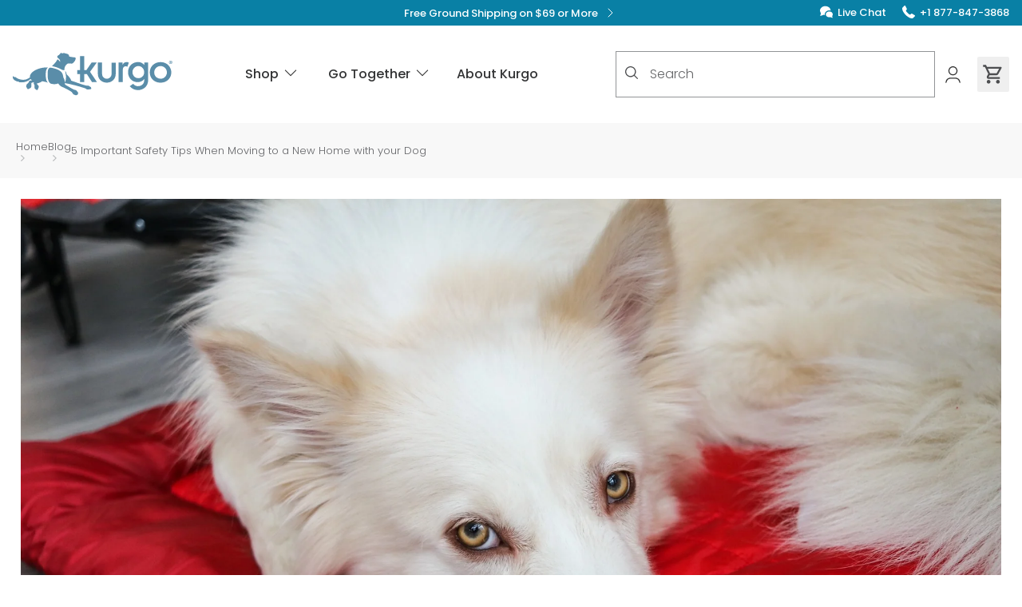

--- FILE ---
content_type: text/html; charset=UTF-8
request_url: https://www.kurgo.com/blog/5-important-safety-tips-when-moving-to-a-new-home-with-your-dog
body_size: 76564
content:
<!DOCTYPE html><html lang="en"><head><meta charSet="utf-8"/><meta http-equiv="x-ua-compatible" content="ie=edge"/><meta name="viewport" content="width=device-width, initial-scale=1, shrink-to-fit=no"/><meta data-react-helmet="true" name="robots" content="index,follow"/><meta data-react-helmet="true" name="description" content="Moving to a new house with your dog can be a stressful event for the both of you—but it doesn’t have to be. With a little forward planning, you can make this big life event a fun and exciting transition.For your dog, the moving process is sometimes a scary and daunting process; his old belongings [...]"/><meta data-react-helmet="true" name="keywords" content=""/><meta data-react-helmet="true" property="og:image" content="https://cdn.shopify.com/s/files/1/0554/6252/7165/articles/5076212046757888.jpg?v=1621250025"/><meta data-react-helmet="true" property="og:image" content="https://www.kurgo.com/images/kurgo_social.png"/><meta data-react-helmet="true" property="og:url" content="https://www.kurgo.com/blog/5-important-safety-tips-when-moving-to-a-new-home-with-your-dog"/><meta data-react-helmet="true" property="og:type" content="article"/><meta data-react-helmet="true" property="og:title" content="5 Important Safety Tips When Moving to a New Home with your Dog - Kurgo Dog Products"/><meta data-react-helmet="true" property="og:description" content="Moving to a new house with your dog can be a stressful event for the both of you—but it doesn’t have to be. With a little forward planning, you can make this big life event a fun and exciting transition.For your dog, the moving process is sometimes a scary and daunting process; his old belongings [...]"/><meta data-react-helmet="true" name="twitter:image" content="https://cdn.shopify.com/s/files/1/0554/6252/7165/articles/5076212046757888.jpg?v=1621250025"/><meta data-react-helmet="true" name="og:image" content="https://www.kurgo.com/images/kurgo_social.png"/><meta data-react-helmet="true" name="twitter:card" content="summary_large_image"/><meta data-react-helmet="true" name="twitter:domain" content="https://www.kurgo.com"/><meta data-react-helmet="true" name="twitter:url" content="https://www.kurgo.com/blog/5-important-safety-tips-when-moving-to-a-new-home-with-your-dog"/><meta data-react-helmet="true" name="twitter:title" content="5 Important Safety Tips When Moving to a New Home with your Dog - Kurgo Dog Products"/><meta data-react-helmet="true" name="twitter:description" content="Moving to a new house with your dog can be a stressful event for the both of you—but it doesn’t have to be. With a little forward planning, you can make this big life event a fun and exciting transition.For your dog, the moving process is sometimes a scary and daunting process; his old belongings [...]"/><meta data-react-helmet="true" name="twitter:site" content="@Kurgo"/><meta data-react-helmet="true" name="article:published_time" content="2020-01-07T16:51:10Z"/><meta data-react-helmet="true" name="article:author" content="John Woods"/><meta data-react-helmet="true" name="article:tag" content="Dog Training"/><meta data-react-helmet="true" name="article:tag" content="health"/><meta data-react-helmet="true" name="article:tag" content="safety"/><meta name="theme-color" content="#fff"/><style data-href="/styles.ea0b02e3bd14be84d20f.css" data-identity="gatsby-global-css">.image-gallery-icon{appearance:none;background-color:transparent;border:0;color:#fff;cursor:pointer;filter:drop-shadow(0 2px 2px rgb(25.5,25.5,25.5));outline:none;position:absolute;transition:all .3s ease-out;z-index:4}@media(hover:hover)and (pointer:fine){.image-gallery-icon:hover{color:#337ab7}.image-gallery-icon:hover .image-gallery-svg{transform:scale(1.1)}}.image-gallery-icon:focus{outline:2px solid #337ab7}.image-gallery-using-mouse .image-gallery-icon:focus{outline:none}.image-gallery-fullscreen-button,.image-gallery-play-button{bottom:0;padding:20px}.image-gallery-fullscreen-button .image-gallery-svg,.image-gallery-play-button .image-gallery-svg{height:28px;width:28px}@media(max-width:768px){.image-gallery-fullscreen-button,.image-gallery-play-button{padding:15px}.image-gallery-fullscreen-button .image-gallery-svg,.image-gallery-play-button .image-gallery-svg{height:24px;width:24px}}@media(max-width:480px){.image-gallery-fullscreen-button,.image-gallery-play-button{padding:10px}.image-gallery-fullscreen-button .image-gallery-svg,.image-gallery-play-button .image-gallery-svg{height:16px;width:16px}}.image-gallery-fullscreen-button{right:0}.image-gallery-play-button{left:0}.image-gallery-bottom-nav,.image-gallery-top-nav{left:50%;padding:10px;transform:translateX(-50%)}.image-gallery-bottom-nav .image-gallery-svg,.image-gallery-top-nav .image-gallery-svg{height:120px;width:90px}@media(max-width:768px){.image-gallery-bottom-nav .image-gallery-svg,.image-gallery-top-nav .image-gallery-svg{height:72px;width:48px}}@media(max-width:480px){.image-gallery-bottom-nav .image-gallery-svg,.image-gallery-top-nav .image-gallery-svg{height:48px;width:36px}}.image-gallery-bottom-nav[disabled],.image-gallery-top-nav[disabled]{cursor:disabled;opacity:.6;pointer-events:none}.image-gallery-top-nav{top:0}.image-gallery-bottom-nav{bottom:0}.image-gallery-left-nav,.image-gallery-right-nav{padding:50px 10px;top:50%;transform:translateY(-50%)}.image-gallery-left-nav .image-gallery-svg,.image-gallery-right-nav .image-gallery-svg{height:120px;width:60px}@media(max-width:768px){.image-gallery-left-nav .image-gallery-svg,.image-gallery-right-nav .image-gallery-svg{height:72px;width:36px}}@media(max-width:480px){.image-gallery-left-nav .image-gallery-svg,.image-gallery-right-nav .image-gallery-svg{height:48px;width:24px}}.image-gallery-left-nav[disabled],.image-gallery-right-nav[disabled]{cursor:disabled;opacity:.6;pointer-events:none}.image-gallery-left-nav{left:0}.image-gallery-right-nav{right:0}.image-gallery{-webkit-tap-highlight-color:rgba(0,0,0,0);position:relative;-webkit-user-select:none;-moz-user-select:none;-ms-user-select:none;-o-user-select:none;user-select:none}.image-gallery.fullscreen-modal{background:#000;bottom:0;height:100%;left:0;position:fixed;right:0;top:0;width:100%;z-index:5}.image-gallery.fullscreen-modal .image-gallery-content{top:50%;transform:translateY(-50%)}.image-gallery-content{line-height:0;position:relative;top:0}.image-gallery-content.fullscreen{background:#000}.image-gallery-content .image-gallery-slide .image-gallery-image{max-height:calc(100vh - 80px)}.image-gallery-content.image-gallery-thumbnails-left .image-gallery-slide .image-gallery-image,.image-gallery-content.image-gallery-thumbnails-right .image-gallery-slide .image-gallery-image{max-height:100vh}.image-gallery-slide-wrapper{position:relative}.image-gallery-slide-wrapper.image-gallery-thumbnails-left,.image-gallery-slide-wrapper.image-gallery-thumbnails-right{display:inline-block;width:calc(100% - 110px)}@media(max-width:768px){.image-gallery-slide-wrapper.image-gallery-thumbnails-left,.image-gallery-slide-wrapper.image-gallery-thumbnails-right{width:calc(100% - 87px)}}.image-gallery-slide-wrapper.image-gallery-rtl{direction:rtl}.image-gallery-slides{line-height:0;overflow:hidden;position:relative;text-align:center;touch-action:none;white-space:nowrap}.image-gallery-slide{left:0;position:absolute;top:0;width:100%}.image-gallery-slide.image-gallery-center{position:relative}.image-gallery-slide .image-gallery-image{object-fit:contain;width:100%}.image-gallery-slide .image-gallery-description{background:rgba(0,0,0,.4);bottom:70px;color:#fff;left:0;line-height:1;padding:10px 20px;position:absolute;white-space:normal}@media(max-width:768px){.image-gallery-slide .image-gallery-description{bottom:45px;font-size:.8em;padding:8px 15px}}.image-gallery-bullets{bottom:20px;left:0;margin:0 auto;position:absolute;right:0;width:80%;z-index:4}.image-gallery-bullets .image-gallery-bullets-container{margin:0;padding:0;text-align:center}.image-gallery-bullets .image-gallery-bullet{appearance:none;background-color:transparent;border:1px solid #fff;border-radius:50%;box-shadow:0 2px 2px #1a1a1a;cursor:pointer;display:inline-block;margin:0 5px;outline:none;padding:5px;transition:all .2s ease-out}@media(max-width:768px){.image-gallery-bullets .image-gallery-bullet{margin:0 3px;padding:3px}}@media(max-width:480px){.image-gallery-bullets .image-gallery-bullet{padding:2.7px}}.image-gallery-bullets .image-gallery-bullet:focus{background:#337ab7;border:1px solid #337ab7;transform:scale(1.2)}.image-gallery-bullets .image-gallery-bullet.active{background:#fff;border:1px solid #fff;transform:scale(1.2)}@media(hover:hover)and (pointer:fine){.image-gallery-bullets .image-gallery-bullet:hover{background:#337ab7;border:1px solid #337ab7}.image-gallery-bullets .image-gallery-bullet.active:hover{background:#337ab7}}.image-gallery-bullets.image-gallery-bullets-vertical{bottom:auto;left:20px;right:auto;top:50%;transform:translateY(-50%);width:auto}.image-gallery-bullets.image-gallery-bullets-vertical .image-gallery-bullet{display:block;margin:12px 0}@media(max-width:768px){.image-gallery-bullets.image-gallery-bullets-vertical .image-gallery-bullet{margin:6px 0;padding:3px}}@media(max-width:480px){.image-gallery-bullets.image-gallery-bullets-vertical .image-gallery-bullet{padding:2.7px}}.image-gallery-thumbnails-wrapper{position:relative}.image-gallery-thumbnails-wrapper.thumbnails-swipe-horizontal{touch-action:pan-y}.image-gallery-thumbnails-wrapper.thumbnails-swipe-vertical{touch-action:pan-x}.image-gallery-thumbnails-wrapper.thumbnails-wrapper-rtl{direction:rtl}.image-gallery-thumbnails-wrapper.image-gallery-thumbnails-left,.image-gallery-thumbnails-wrapper.image-gallery-thumbnails-right{display:inline-block;vertical-align:top;width:100px}@media(max-width:768px){.image-gallery-thumbnails-wrapper.image-gallery-thumbnails-left,.image-gallery-thumbnails-wrapper.image-gallery-thumbnails-right{width:81px}}.image-gallery-thumbnails-wrapper.image-gallery-thumbnails-left .image-gallery-thumbnails,.image-gallery-thumbnails-wrapper.image-gallery-thumbnails-right .image-gallery-thumbnails{height:100%;left:0;padding:0;position:absolute;top:0;width:100%}.image-gallery-thumbnails-wrapper.image-gallery-thumbnails-left .image-gallery-thumbnails .image-gallery-thumbnail,.image-gallery-thumbnails-wrapper.image-gallery-thumbnails-right .image-gallery-thumbnails .image-gallery-thumbnail{display:block;margin-right:0;padding:0}.image-gallery-thumbnails-wrapper.image-gallery-thumbnails-left .image-gallery-thumbnails .image-gallery-thumbnail+.image-gallery-thumbnail,.image-gallery-thumbnails-wrapper.image-gallery-thumbnails-right .image-gallery-thumbnails .image-gallery-thumbnail+.image-gallery-thumbnail{margin-left:0;margin-top:2px}.image-gallery-thumbnails-wrapper.image-gallery-thumbnails-left,.image-gallery-thumbnails-wrapper.image-gallery-thumbnails-right{margin:0 5px}@media(max-width:768px){.image-gallery-thumbnails-wrapper.image-gallery-thumbnails-left,.image-gallery-thumbnails-wrapper.image-gallery-thumbnails-right{margin:0 3px}}.image-gallery-thumbnails{overflow:hidden;padding:5px 0}@media(max-width:768px){.image-gallery-thumbnails{padding:3px 0}}.image-gallery-thumbnails .image-gallery-thumbnails-container{cursor:pointer;text-align:center;white-space:nowrap}.image-gallery-thumbnail{background:transparent;border:4px solid transparent;display:inline-block;padding:0;transition:border .3s ease-out;width:100px}@media(max-width:768px){.image-gallery-thumbnail{border:3px solid transparent;width:81px}}.image-gallery-thumbnail+.image-gallery-thumbnail{margin-left:2px}.image-gallery-thumbnail .image-gallery-thumbnail-inner{display:block;position:relative}.image-gallery-thumbnail .image-gallery-thumbnail-image{line-height:0;vertical-align:middle;width:100%}.image-gallery-thumbnail.active,.image-gallery-thumbnail:focus{border:4px solid #337ab7;outline:none}@media(max-width:768px){.image-gallery-thumbnail.active,.image-gallery-thumbnail:focus{border:3px solid #337ab7}}@media(hover:hover)and (pointer:fine){.image-gallery-thumbnail:hover{border:4px solid #337ab7;outline:none}}@media(hover:hover)and (pointer:fine)and (max-width:768px){.image-gallery-thumbnail:hover{border:3px solid #337ab7}}.image-gallery-thumbnail-label{box-sizing:border-box;color:#fff;font-size:1em;left:0;line-height:1em;padding:5%;position:absolute;text-shadow:0 2px 2px #1a1a1a;top:50%;transform:translateY(-50%);white-space:normal;width:100%}@media(max-width:768px){.image-gallery-thumbnail-label{font-size:.8em;line-height:.8em}}.image-gallery-index{background:rgba(0,0,0,.4);color:#fff;line-height:1;padding:10px 20px;position:absolute;right:0;top:0;z-index:4}@media(max-width:768px){.image-gallery-index{font-size:.8em;padding:5px 10px}}@font-face{font-display:swap;font-family:Poppins;font-style:normal;font-weight:300;src:url(/static/poppins-devanagari-300-normal-8236e953c7367362a568cced22b48838.woff2) format("woff2"),url(/static/poppins-all-300-normal-9541f56e25efdc1d8e2dabb1ae0586ab.woff) format("woff");unicode-range:u+0900-097f,u+1cd0-1cf6,u+1cf8-1cf9,u+200c-200d,u+20a8,u+20b9,u+25cc,u+a830-a839,u+a8e0-a8fb}@font-face{font-display:swap;font-family:Poppins;font-style:normal;font-weight:300;src:url([data-uri]) format("woff2"),url(/static/poppins-all-300-normal-9541f56e25efdc1d8e2dabb1ae0586ab.woff) format("woff");unicode-range:u+0100-024f,u+0259,u+1e??,u+2020,u+20a0-20ab,u+20ad-20cf,u+2113,u+2c60-2c7f,u+a720-a7ff}@font-face{font-display:swap;font-family:Poppins;font-style:normal;font-weight:300;src:url([data-uri]) format("woff2"),url(/static/poppins-all-300-normal-9541f56e25efdc1d8e2dabb1ae0586ab.woff) format("woff");unicode-range:u+00??,u+0131,u+0152-0153,u+02bb-02bc,u+02c6,u+02da,u+02dc,u+2000-206f,u+2074,u+20ac,u+2122,u+2191,u+2193,u+2212,u+2215,u+feff,u+fffd}@font-face{font-display:swap;font-family:Poppins;font-style:normal;font-weight:500;src:url(/static/poppins-devanagari-500-normal-f43b6ebf46ee6fba05559f09fd680c90.woff2) format("woff2"),url(/static/poppins-all-500-normal-4716bc1dd9f51751d3ef05c3a030364b.woff) format("woff");unicode-range:u+0900-097f,u+1cd0-1cf6,u+1cf8-1cf9,u+200c-200d,u+20a8,u+20b9,u+25cc,u+a830-a839,u+a8e0-a8fb}@font-face{font-display:swap;font-family:Poppins;font-style:normal;font-weight:500;src:url([data-uri]) format("woff2"),url(/static/poppins-all-500-normal-4716bc1dd9f51751d3ef05c3a030364b.woff) format("woff");unicode-range:u+0100-024f,u+0259,u+1e??,u+2020,u+20a0-20ab,u+20ad-20cf,u+2113,u+2c60-2c7f,u+a720-a7ff}@font-face{font-display:swap;font-family:Poppins;font-style:normal;font-weight:500;src:url([data-uri]) format("woff2"),url(/static/poppins-all-500-normal-4716bc1dd9f51751d3ef05c3a030364b.woff) format("woff");unicode-range:u+00??,u+0131,u+0152-0153,u+02bb-02bc,u+02c6,u+02da,u+02dc,u+2000-206f,u+2074,u+20ac,u+2122,u+2191,u+2193,u+2212,u+2215,u+feff,u+fffd}@font-face{font-display:swap;font-family:Poppins;font-style:normal;font-weight:700;src:url(/static/poppins-devanagari-700-normal-349ed9fa39221b45ae9a033c0c3de0e2.woff2) format("woff2"),url(/static/poppins-all-700-normal-34a71a4b9d011ddf66e951d3e1e13ea5.woff) format("woff");unicode-range:u+0900-097f,u+1cd0-1cf6,u+1cf8-1cf9,u+200c-200d,u+20a8,u+20b9,u+25cc,u+a830-a839,u+a8e0-a8fb}@font-face{font-display:swap;font-family:Poppins;font-style:normal;font-weight:700;src:url([data-uri]) format("woff2"),url(/static/poppins-all-700-normal-34a71a4b9d011ddf66e951d3e1e13ea5.woff) format("woff");unicode-range:u+0100-024f,u+0259,u+1e??,u+2020,u+20a0-20ab,u+20ad-20cf,u+2113,u+2c60-2c7f,u+a720-a7ff}@font-face{font-display:swap;font-family:Poppins;font-style:normal;font-weight:700;src:url([data-uri]) format("woff2"),url(/static/poppins-all-700-normal-34a71a4b9d011ddf66e951d3e1e13ea5.woff) format("woff");unicode-range:u+00??,u+0131,u+0152-0153,u+02bb-02bc,u+02c6,u+02da,u+02dc,u+2000-206f,u+2074,u+20ac,u+2122,u+2191,u+2193,u+2212,u+2215,u+feff,u+fffd}*,:after,:before{--tw-border-spacing-x:0;--tw-border-spacing-y:0;--tw-translate-x:0;--tw-translate-y:0;--tw-rotate:0;--tw-skew-x:0;--tw-skew-y:0;--tw-scale-x:1;--tw-scale-y:1;--tw-pan-x: ;--tw-pan-y: ;--tw-pinch-zoom: ;--tw-scroll-snap-strictness:proximity;--tw-gradient-from-position: ;--tw-gradient-via-position: ;--tw-gradient-to-position: ;--tw-ordinal: ;--tw-slashed-zero: ;--tw-numeric-figure: ;--tw-numeric-spacing: ;--tw-numeric-fraction: ;--tw-ring-inset: ;--tw-ring-offset-width:0px;--tw-ring-offset-color:#fff;--tw-ring-color:rgba(9,128,165,.5);--tw-ring-offset-shadow:0 0 #0000;--tw-ring-shadow:0 0 #0000;--tw-shadow:0 0 #0000;--tw-shadow-colored:0 0 #0000;--tw-blur: ;--tw-brightness: ;--tw-contrast: ;--tw-grayscale: ;--tw-hue-rotate: ;--tw-invert: ;--tw-saturate: ;--tw-sepia: ;--tw-drop-shadow: ;--tw-backdrop-blur: ;--tw-backdrop-brightness: ;--tw-backdrop-contrast: ;--tw-backdrop-grayscale: ;--tw-backdrop-hue-rotate: ;--tw-backdrop-invert: ;--tw-backdrop-opacity: ;--tw-backdrop-saturate: ;--tw-backdrop-sepia: ;--tw-contain-size: ;--tw-contain-layout: ;--tw-contain-paint: ;--tw-contain-style: }::backdrop{--tw-border-spacing-x:0;--tw-border-spacing-y:0;--tw-translate-x:0;--tw-translate-y:0;--tw-rotate:0;--tw-skew-x:0;--tw-skew-y:0;--tw-scale-x:1;--tw-scale-y:1;--tw-pan-x: ;--tw-pan-y: ;--tw-pinch-zoom: ;--tw-scroll-snap-strictness:proximity;--tw-gradient-from-position: ;--tw-gradient-via-position: ;--tw-gradient-to-position: ;--tw-ordinal: ;--tw-slashed-zero: ;--tw-numeric-figure: ;--tw-numeric-spacing: ;--tw-numeric-fraction: ;--tw-ring-inset: ;--tw-ring-offset-width:0px;--tw-ring-offset-color:#fff;--tw-ring-color:rgba(9,128,165,.5);--tw-ring-offset-shadow:0 0 #0000;--tw-ring-shadow:0 0 #0000;--tw-shadow:0 0 #0000;--tw-shadow-colored:0 0 #0000;--tw-blur: ;--tw-brightness: ;--tw-contrast: ;--tw-grayscale: ;--tw-hue-rotate: ;--tw-invert: ;--tw-saturate: ;--tw-sepia: ;--tw-drop-shadow: ;--tw-backdrop-blur: ;--tw-backdrop-brightness: ;--tw-backdrop-contrast: ;--tw-backdrop-grayscale: ;--tw-backdrop-hue-rotate: ;--tw-backdrop-invert: ;--tw-backdrop-opacity: ;--tw-backdrop-saturate: ;--tw-backdrop-sepia: ;--tw-contain-size: ;--tw-contain-layout: ;--tw-contain-paint: ;--tw-contain-style: }

/*
! tailwindcss v3.4.19 | MIT License | https://tailwindcss.com
*/*,:after,:before{border:0 solid #e4e4e7;box-sizing:border-box}:after,:before{--tw-content:""}:host,html{-webkit-text-size-adjust:100%;font-feature-settings:normal;-webkit-tap-highlight-color:transparent;font-family:ui-sans-serif,system-ui,sans-serif,Apple Color Emoji,Segoe UI Emoji,Segoe UI Symbol,Noto Color Emoji;font-variation-settings:normal;line-height:1.5;-moz-tab-size:4;-o-tab-size:4;tab-size:4}body{line-height:inherit}hr{border-top-width:1px;color:inherit;height:0}abbr:where([title]){-webkit-text-decoration:underline dotted;text-decoration:underline dotted}h1,h2,h3,h4,h5,h6{font-size:inherit;font-weight:inherit}a{color:inherit;text-decoration:inherit}b,strong{font-weight:bolder}code,kbd,pre,samp{font-feature-settings:normal;font-family:ui-monospace,SFMono-Regular,Menlo,Monaco,Consolas,Liberation Mono,Courier New,monospace;font-size:1em;font-variation-settings:normal}small{font-size:80%}sub,sup{font-size:75%;line-height:0;position:relative;vertical-align:baseline}sub{bottom:-.25em}sup{top:-.5em}table{border-collapse:collapse;border-color:inherit;text-indent:0}button,input,optgroup,select,textarea{font-feature-settings:inherit;color:inherit;font-family:inherit;font-size:100%;font-variation-settings:inherit;font-weight:inherit;letter-spacing:inherit;line-height:inherit;margin:0;padding:0}button,select{text-transform:none}button,input:where([type=button]),input:where([type=reset]),input:where([type=submit]){-webkit-appearance:button;background-color:transparent;background-image:none}:-moz-focusring{outline:auto}:-moz-ui-invalid{box-shadow:none}progress{vertical-align:baseline}::-webkit-inner-spin-button,::-webkit-outer-spin-button{height:auto}[type=search]{-webkit-appearance:textfield;outline-offset:-2px}::-webkit-search-decoration{-webkit-appearance:none}::-webkit-file-upload-button{-webkit-appearance:button;font:inherit}summary{display:list-item}blockquote,dd,dl,figure,h1,h2,h3,h4,h5,h6,hr,p,pre{margin:0}fieldset{margin:0}fieldset,legend{padding:0}menu,ol,ul{list-style:none;margin:0;padding:0}dialog{padding:0}textarea{resize:vertical}input::-moz-placeholder,textarea::-moz-placeholder{color:#929496;opacity:1}input::placeholder,textarea::placeholder{color:#929496;opacity:1}[role=button],button{cursor:pointer}:disabled{cursor:default}audio,canvas,embed,iframe,img,object,svg,video{display:block;vertical-align:middle}img,video{height:auto;max-width:100%}[hidden]:where(:not([hidden=until-found])){display:none}menu,ol,ul{list-style:revert;margin:revert;padding:revert;padding-left:1rem}a{text-decoration:underline}a:hover{text-decoration:none}blockquote{margin:revert}img,svg{display:revert}html{box-sizing:border-box;scroll-behavior:smooth}body{--tw-text-opacity:1;color:rgb(51 52 53/var(--tw-text-opacity,1));font-family:Poppins,sans-serif;font-weight:300;line-height:1.5;margin:0}display{font-weight:700;line-height:1.15}display,h1{--tw-text-opacity:1;color:rgb(51 52 53/var(--tw-text-opacity,1))}h1{font-family:Poppins,sans-serif;font-size:2.25rem;font-style:normal;font-weight:500;line-height:2.5rem;line-height:1.15;margin-bottom:.5rem}h2{font-size:1.875rem;line-height:2.25rem;line-height:1.15}h2,h3{--tw-text-opacity:1;color:rgb(51 52 53/var(--tw-text-opacity,1));font-family:Poppins,sans-serif;font-style:normal;font-weight:500;margin-bottom:.375rem}h3{font-size:1.5rem;line-height:2rem;line-height:1.15}h4{font-size:1.25rem}h4,h5{--tw-text-opacity:1;color:rgb(51 52 53/var(--tw-text-opacity,1));font-family:Poppins,sans-serif;font-style:normal;font-weight:500;line-height:1.75rem;line-height:1.15;margin-bottom:.25rem}h5{font-size:1.125rem}p{color:rgb(77 78 80/var(--tw-text-opacity,1));margin-bottom:1rem}a,p{--tw-text-opacity:1;font-family:Poppins,sans-serif;font-style:normal;font-weight:300}a{color:rgb(9 128 165/var(--tw-text-opacity,1))}input[type=number]::-webkit-inner-spin-button,input[type=number]::-webkit-outer-spin-button{appearance:none;-webkit-appearance:none;-moz-appearance:none;margin:0}input[type=number]{appearance:textfield;-webkit-appearance:textfield;-moz-appearance:textfield}.\!container{width:100%!important}.container{width:100%}@media (min-width:390px){.\!container{max-width:390px!important}.container{max-width:390px}}@media (min-width:496px){.\!container{max-width:496px!important}.container{max-width:496px}}@media (min-width:640px){.\!container{max-width:640px!important}.container{max-width:640px}}@media (min-width:768px){.\!container{max-width:768px!important}.container{max-width:768px}}@media (min-width:1024px){.\!container{max-width:1024px!important}.container{max-width:1024px}}@media (min-width:1280px){.\!container{max-width:1280px!important}.container{max-width:1280px}}@media (min-width:1440px){.\!container{max-width:1440px!important}.container{max-width:1440px}}.sr-only{clip:rect(0,0,0,0);border-width:0;height:1px;margin:-1px;overflow:hidden;padding:0;position:absolute;white-space:nowrap;width:1px}.pointer-events-none{pointer-events:none}.visible{visibility:visible}.invisible{visibility:hidden}.collapse{visibility:collapse}.static{position:static}.fixed{position:fixed}.absolute{position:absolute}.relative{position:relative}.sticky{position:sticky}.inset-0{inset:0}.inset-x-0{left:0;right:0}.\!left-\[85px\]{left:85px!important}.\!right-0{right:0!important}.-bottom-12{bottom:-3rem}.-bottom-px{bottom:-1px}.-left-12{left:-3rem}.-right-12{right:-3rem}.-top-10{top:-2.5rem}.-top-12{top:-3rem}.bottom-0{bottom:0}.bottom-12{bottom:3rem}.bottom-2{bottom:.5rem}.bottom-48{bottom:12rem}.bottom-6{bottom:1.5rem}.bottom-\[20\%\]{bottom:20%}.left-0{left:0}.left-1\/2{left:50%}.left-12{left:3rem}.left-2{left:.5rem}.left-3{left:.75rem}.left-4{left:1rem}.left-8{left:2rem}.left-\[2px\]{left:2px}.left-\[50\%\]{left:50%}.right-0{right:0}.right-1{right:.25rem}.right-12{right:3rem}.right-2{right:.5rem}.right-4{right:1rem}.right-8{right:2rem}.right-\[-2px\]{right:-2px}.right-\[20\%\]{right:20%}.top-0{top:0}.top-1{top:.25rem}.top-1\/2{top:50%}.top-16{top:4rem}.top-2{top:.5rem}.top-20{top:5rem}.top-4{top:1rem}.top-52{top:13rem}.top-6{top:1.5rem}.top-8{top:2rem}.top-\[-2px\]{top:-2px}.top-\[100px\]{top:100px}.top-\[2px\]{top:2px}.top-\[40\%\]{top:40%}.top-\[50\%\]{top:50%}.z-0{z-index:0}.z-10{z-index:10}.z-20{z-index:20}.z-50{z-index:50}.z-\[1600\]{z-index:1600}.z-\[1700\]{z-index:1700}.z-\[1\]{z-index:1}.z-\[2\]{z-index:2}.z-\[3\]{z-index:3}.z-\[9999\]{z-index:9999}.col-span-12{grid-column:span 12/span 12}.col-span-3{grid-column:span 3/span 3}.col-span-6{grid-column:span 6/span 6}.col-span-9{grid-column:span 9/span 9}.m-0{margin:0}.m-4{margin:1rem}.-mx-1{margin-left:-.25rem;margin-right:-.25rem}.mx-0{margin-left:0;margin-right:0}.mx-1{margin-left:.25rem;margin-right:.25rem}.mx-auto{margin-left:auto;margin-right:auto}.my-0{margin-bottom:0;margin-top:0}.my-1{margin-bottom:.25rem;margin-top:.25rem}.my-10{margin-bottom:2.5rem;margin-top:2.5rem}.my-12{margin-bottom:3rem;margin-top:3rem}.my-2{margin-bottom:.5rem;margin-top:.5rem}.my-4{margin-bottom:1rem;margin-top:1rem}.my-6{margin-bottom:1.5rem;margin-top:1.5rem}.my-8{margin-bottom:2rem;margin-top:2rem}.\!mt-0{margin-top:0!important}.-mb-20{margin-bottom:-5rem}.-ml-4{margin-left:-1rem}.-mt-4{margin-top:-1rem}.mb-0{margin-bottom:0}.mb-1{margin-bottom:.25rem}.mb-1\.5{margin-bottom:.375rem}.mb-10{margin-bottom:2.5rem}.mb-16{margin-bottom:4rem}.mb-2{margin-bottom:.5rem}.mb-4{margin-bottom:1rem}.mb-6{margin-bottom:1.5rem}.mb-8{margin-bottom:2rem}.mb-\[0\]{margin-bottom:0}.mb-\[2px\]{margin-bottom:2px}.mb-\[3rem\]{margin-bottom:3rem}.mb-\[65px\]{margin-bottom:65px}.ml-0\.5{margin-left:.125rem}.ml-1{margin-left:.25rem}.ml-2{margin-left:.5rem}.ml-4{margin-left:1rem}.ml-6{margin-left:1.5rem}.ml-7{margin-left:1.75rem}.ml-\[5px\]{margin-left:5px}.ml-auto{margin-left:auto}.mr-0{margin-right:0}.mr-1{margin-right:.25rem}.mr-2{margin-right:.5rem}.mr-24{margin-right:6rem}.mr-3{margin-right:.75rem}.mr-4{margin-right:1rem}.mr-6{margin-right:1.5rem}.mr-auto{margin-right:auto}.mt-0{margin-top:0}.mt-10{margin-top:2.5rem}.mt-12{margin-top:3rem}.mt-2{margin-top:.5rem}.mt-3{margin-top:.75rem}.mt-4{margin-top:1rem}.mt-5{margin-top:1.25rem}.mt-6{margin-top:1.5rem}.mt-8{margin-top:2rem}.mt-auto{margin-top:auto}.box-border{box-sizing:border-box}.line-clamp-2{-webkit-line-clamp:2}.line-clamp-2,.line-clamp-3{-webkit-box-orient:vertical;display:-webkit-box;overflow:hidden}.line-clamp-3{-webkit-line-clamp:3}.\!block{display:block!important}.block{display:block}.inline-block{display:inline-block}.inline{display:inline}.flex{display:flex}.inline-flex{display:inline-flex}.table{display:table}.table-cell{display:table-cell}.table-row{display:table-row}.grid{display:grid}.contents{display:contents}.hidden{display:none}.aspect-\[1\.3\]{aspect-ratio:1.3}.aspect-\[11\/16\]{aspect-ratio:11/16}.aspect-\[3\/4\]{aspect-ratio:3/4}.aspect-\[4\/3\]{aspect-ratio:4/3}.aspect-square{aspect-ratio:1/1}.aspect-video{aspect-ratio:16/9}.size-11{height:2.75rem;width:2.75rem}.size-4{height:1rem;width:1rem}.size-6{height:1.5rem;width:1.5rem}.size-full{height:100%;width:100%}.\!h-\[5px\]{height:5px!important}.h-0\.5{height:.125rem}.h-1{height:.25rem}.h-10{height:2.5rem}.h-11{height:2.75rem}.h-12{height:3rem}.h-2{height:.5rem}.h-2\.5{height:.625rem}.h-20{height:5rem}.h-24{height:6rem}.h-3{height:.75rem}.h-3\.5{height:.875rem}.h-4{height:1rem}.h-4\/5{height:80%}.h-40{height:10rem}.h-5{height:1.25rem}.h-6{height:1.5rem}.h-8{height:2rem}.h-9{height:2.25rem}.h-\[128px\]{height:128px}.h-\[140\%\]{height:140%}.h-\[14px\]{height:14px}.h-\[17px\]{height:17px}.h-\[20\.43rem\]{height:20.43rem}.h-\[20\.4rem\]{height:20.4rem}.h-\[22\.0625rem\]{height:22.0625rem}.h-\[24px\]{height:24px}.h-\[28rem\]{height:28rem}.h-\[3\.5rem\]{height:3.5rem}.h-\[37\.2rem\]{height:37.2rem}.h-\[600px\]{height:600px}.h-\[64px\]{height:64px}.h-\[90\%\]{height:90%}.h-\[var\(--radix-select-trigger-height\)\]{height:var(--radix-select-trigger-height)}.h-auto{height:auto}.h-full{height:100%}.h-px{height:1px}.max-h-56{max-height:14rem}.max-h-80{max-height:20rem}.max-h-96{max-height:24rem}.max-h-\[160px\]{max-height:160px}.max-h-\[620px\]{max-height:620px}.max-h-\[648px\]{max-height:648px}.max-h-\[70vh\]{max-height:70vh}.max-h-\[calc\(100vh\)\],.max-h-screen{max-height:100vh}.min-h-11{min-height:2.75rem}.min-h-6{min-height:1.5rem}.min-h-64{min-height:16rem}.min-h-96{min-height:24rem}.min-h-\[22rem\]{min-height:22rem}.min-h-\[28\.56rem\]{min-height:28.56rem}.min-h-\[30rem\]{min-height:30rem}.min-h-\[380px\]{min-height:380px}.min-h-\[50vh\]{min-height:50vh}.\!w-\[calc\(100\%-85px\)\]{width:calc(100% - 85px)!important}.\!w-full{width:100%!important}.w-10{width:2.5rem}.w-11{width:2.75rem}.w-2\.5{width:.625rem}.w-20{width:5rem}.w-24{width:6rem}.w-3{width:.75rem}.w-3\.5{width:.875rem}.w-4{width:1rem}.w-5{width:1.25rem}.w-6{width:1.5rem}.w-8{width:2rem}.w-9{width:2.25rem}.w-96{width:24rem}.w-\[10\%\]{width:10%}.w-\[100px\]{width:100px}.w-\[12\.45rem\]{width:12.45rem}.w-\[12\.4rem\]{width:12.4rem}.w-\[12\.5rem\]{width:12.5rem}.w-\[13rem\]{width:13rem}.w-\[17px\]{width:17px}.w-\[180px\]{width:180px}.w-\[20\.9rem\]{width:20.9rem}.w-\[350px\]{width:350px}.w-\[36\%\]{width:36%}.w-\[6\.1rem\]{width:6.1rem}.w-\[7\.5rem\]{width:7.5rem}.w-\[90\%\]{width:90%}.w-\[calc\(100\%\+24px\)\]{width:calc(100% + 24px)}.w-auto{width:auto}.w-fit{width:-moz-fit-content;width:fit-content}.w-full{width:100%}.w-max{width:-moz-max-content;width:max-content}.w-min{width:-moz-min-content;width:min-content}.min-w-0{min-width:0}.min-w-16{min-width:4rem}.min-w-6{min-width:1.5rem}.min-w-60{min-width:15rem}.min-w-8{min-width:2rem}.min-w-\[41rem\]{min-width:41rem}.min-w-\[42rem\]{min-width:42rem}.min-w-\[8rem\]{min-width:8rem}.min-w-\[var\(--radix-select-trigger-width\)\]{min-width:var(--radix-select-trigger-width)}.min-w-full{min-width:100%}.max-w-20{max-width:5rem}.max-w-3xl{max-width:48rem}.max-w-4xl{max-width:56rem}.max-w-60{max-width:15rem}.max-w-7xl{max-width:80rem}.max-w-\[1024px\]{max-width:1024px}.max-w-\[1680px\]{max-width:1680px}.max-w-\[242px\]{max-width:242px}.max-w-\[408px\]{max-width:408px}.max-w-\[42rem\]{max-width:42rem}.max-w-\[5\.59rem\]{max-width:5.59rem}.max-w-\[640px\]{max-width:640px}.max-w-\[83px\]{max-width:83px}.max-w-fit{max-width:-moz-fit-content;max-width:fit-content}.max-w-full{max-width:100%}.max-w-lg{max-width:32rem}.max-w-md{max-width:28rem}.max-w-screen-2xl{max-width:1440px}.max-w-screen-sm{max-width:640px}.max-w-screen-xl{max-width:1280px}.max-w-screen-xs{max-width:496px}.max-w-sm{max-width:24rem}.max-w-xl{max-width:36rem}.max-w-xs{max-width:20rem}.flex-1{flex:1 1 0%}.flex-shrink{flex-shrink:1}.flex-shrink-0{flex-shrink:0}.shrink{flex-shrink:1}.shrink-0{flex-shrink:0}.flex-grow{flex-grow:1}.flex-grow-0{flex-grow:0}.grow{flex-grow:1}.grow-0{flex-grow:0}.basis-full{flex-basis:100%}.border-collapse{border-collapse:collapse}.-translate-x-1\/2{--tw-translate-x:-50%}.-translate-x-1\/2,.-translate-y-1\/2{transform:translate(var(--tw-translate-x),var(--tw-translate-y)) rotate(var(--tw-rotate)) skewX(var(--tw-skew-x)) skewY(var(--tw-skew-y)) scaleX(var(--tw-scale-x)) scaleY(var(--tw-scale-y))}.-translate-y-1\/2{--tw-translate-y:-50%}.translate-x-\[-50\%\]{--tw-translate-x:-50%}.translate-x-\[-50\%\],.translate-y-\[-50\%\]{transform:translate(var(--tw-translate-x),var(--tw-translate-y)) rotate(var(--tw-rotate)) skewX(var(--tw-skew-x)) skewY(var(--tw-skew-y)) scaleX(var(--tw-scale-x)) scaleY(var(--tw-scale-y))}.translate-y-\[-50\%\]{--tw-translate-y:-50%}.translate-y-\[-65\%\]{--tw-translate-y:-65%}.rotate-90,.translate-y-\[-65\%\]{transform:translate(var(--tw-translate-x),var(--tw-translate-y)) rotate(var(--tw-rotate)) skewX(var(--tw-skew-x)) skewY(var(--tw-skew-y)) scaleX(var(--tw-scale-x)) scaleY(var(--tw-scale-y))}.rotate-90{--tw-rotate:90deg}.transform{transform:translate(var(--tw-translate-x),var(--tw-translate-y)) rotate(var(--tw-rotate)) skewX(var(--tw-skew-x)) skewY(var(--tw-skew-y)) scaleX(var(--tw-scale-x)) scaleY(var(--tw-scale-y))}@keyframes pulse{50%{opacity:.5}}.animate-pulse{animation:pulse 2s cubic-bezier(.4,0,.6,1) infinite}@keyframes spin{to{transform:rotate(1turn)}}.animate-spin{animation:spin 1s linear infinite}.cursor-auto{cursor:auto}.cursor-default{cursor:default}.cursor-grab{cursor:grab}.cursor-not-allowed{cursor:not-allowed}.cursor-pointer{cursor:pointer}.touch-none{touch-action:none}.select-none{-webkit-user-select:none;-moz-user-select:none;user-select:none}.resize-none{resize:none}.resize{resize:both}.snap-x{scroll-snap-type:x var(--tw-scroll-snap-strictness)}.snap-mandatory{--tw-scroll-snap-strictness:mandatory}.snap-center{scroll-snap-align:center}.list-inside{list-style-position:inside}.list-decimal{list-style-type:decimal}.list-disc{list-style-type:disc}.list-none{list-style-type:none}.grid-flow-col{grid-auto-flow:column}.auto-rows-auto{grid-auto-rows:auto}.grid-cols-1{grid-template-columns:repeat(1,minmax(0,1fr))}.grid-cols-2{grid-template-columns:repeat(2,minmax(0,1fr))}.grid-cols-3{grid-template-columns:repeat(3,minmax(0,1fr))}.grid-cols-6{grid-template-columns:repeat(6,minmax(0,1fr))}.flex-row{flex-direction:row}.flex-col{flex-direction:column}.flex-col-reverse{flex-direction:column-reverse}.flex-wrap{flex-wrap:wrap}.flex-nowrap{flex-wrap:nowrap}.place-items-center{place-items:center}.content-center{align-content:center}.items-start{align-items:flex-start}.items-end{align-items:flex-end}.items-center{align-items:center}.justify-start{justify-content:flex-start}.justify-end{justify-content:flex-end}.justify-center{justify-content:center}.justify-between{justify-content:space-between}.justify-stretch{justify-content:stretch}.gap-0{gap:0}.gap-1{gap:.25rem}.gap-2{gap:.5rem}.gap-3{gap:.75rem}.gap-32{gap:8rem}.gap-4{gap:1rem}.gap-6{gap:1.5rem}.gap-7{gap:1.75rem}.gap-8{gap:2rem}.gap-x-1{-moz-column-gap:.25rem;column-gap:.25rem}.gap-x-2{-moz-column-gap:.5rem;column-gap:.5rem}.gap-x-24{-moz-column-gap:6rem;column-gap:6rem}.gap-x-4{-moz-column-gap:1rem;column-gap:1rem}.gap-x-6{-moz-column-gap:1.5rem;column-gap:1.5rem}.gap-y-1{row-gap:.25rem}.gap-y-1\.5{row-gap:.375rem}.gap-y-4{row-gap:1rem}.gap-y-6{row-gap:1.5rem}.space-x-2>:not([hidden])~:not([hidden]){--tw-space-x-reverse:0;margin-left:calc(.5rem*(1 - var(--tw-space-x-reverse)));margin-right:calc(.5rem*var(--tw-space-x-reverse))}.space-x-3>:not([hidden])~:not([hidden]){--tw-space-x-reverse:0;margin-left:calc(.75rem*(1 - var(--tw-space-x-reverse)));margin-right:calc(.75rem*var(--tw-space-x-reverse))}.space-y-0>:not([hidden])~:not([hidden]){--tw-space-y-reverse:0;margin-bottom:calc(0px*var(--tw-space-y-reverse));margin-top:calc(0px*(1 - var(--tw-space-y-reverse)))}.space-y-1\.5>:not([hidden])~:not([hidden]){--tw-space-y-reverse:0;margin-bottom:calc(.375rem*var(--tw-space-y-reverse));margin-top:calc(.375rem*(1 - var(--tw-space-y-reverse)))}.space-y-2>:not([hidden])~:not([hidden]){--tw-space-y-reverse:0;margin-bottom:calc(.5rem*var(--tw-space-y-reverse));margin-top:calc(.5rem*(1 - var(--tw-space-y-reverse)))}.space-y-3>:not([hidden])~:not([hidden]){--tw-space-y-reverse:0;margin-bottom:calc(.75rem*var(--tw-space-y-reverse));margin-top:calc(.75rem*(1 - var(--tw-space-y-reverse)))}.space-y-4>:not([hidden])~:not([hidden]){--tw-space-y-reverse:0;margin-bottom:calc(1rem*var(--tw-space-y-reverse));margin-top:calc(1rem*(1 - var(--tw-space-y-reverse)))}.space-y-6>:not([hidden])~:not([hidden]){--tw-space-y-reverse:0;margin-bottom:calc(1.5rem*var(--tw-space-y-reverse));margin-top:calc(1.5rem*(1 - var(--tw-space-y-reverse)))}.space-y-8>:not([hidden])~:not([hidden]){--tw-space-y-reverse:0;margin-bottom:calc(2rem*var(--tw-space-y-reverse));margin-top:calc(2rem*(1 - var(--tw-space-y-reverse)))}.divide-x>:not([hidden])~:not([hidden]){--tw-divide-x-reverse:0;border-left-width:calc(1px*(1 - var(--tw-divide-x-reverse)));border-right-width:calc(1px*var(--tw-divide-x-reverse))}.divide-gray-200>:not([hidden])~:not([hidden]){--tw-divide-opacity:1;border-color:rgb(201 202 203/var(--tw-divide-opacity,1))}.self-start{align-self:flex-start}.self-end{align-self:flex-end}.self-center{align-self:center}.self-stretch{align-self:stretch}.overflow-auto{overflow:auto}.overflow-hidden{overflow:hidden}.overflow-visible{overflow:visible}.overflow-x-auto{overflow-x:auto}.overflow-y-auto{overflow-y:auto}.overflow-x-hidden{overflow-x:hidden}.overflow-x-scroll{overflow-x:scroll}.overflow-y-scroll{overflow-y:scroll}.scroll-smooth{scroll-behavior:smooth}.text-ellipsis{text-overflow:ellipsis}.whitespace-normal{white-space:normal}.whitespace-nowrap{white-space:nowrap}.whitespace-break-spaces{white-space:break-spaces}.text-wrap{text-wrap:wrap}.text-nowrap{text-wrap:nowrap}.break-words{overflow-wrap:break-word}.\!rounded-interface,.\!rounded-md{border-radius:.375rem!important}.rounded{border-radius:.25rem}.rounded-3xl{border-radius:1.5rem}.rounded-\[4px\]{border-radius:4px}.rounded-\[6\.2rem\]{border-radius:6.2rem}.rounded-full{border-radius:9999px}.rounded-interface{border-radius:.375rem}.rounded-lg{border-radius:.5rem}.rounded-md{border-radius:.375rem}.rounded-none{border-radius:0}.rounded-sm{border-radius:.125rem}.rounded-xl{border-radius:.75rem}.\!rounded-l-none{border-bottom-left-radius:0!important;border-top-left-radius:0!important}.\!rounded-r-none{border-bottom-right-radius:0!important;border-top-right-radius:0!important}.rounded-b-md{border-bottom-left-radius:.375rem;border-bottom-right-radius:.375rem}.rounded-l-lg{border-bottom-left-radius:.5rem;border-top-left-radius:.5rem}.rounded-l-none{border-bottom-left-radius:0;border-top-left-radius:0}.rounded-r-lg{border-bottom-right-radius:.5rem;border-top-right-radius:.5rem}.rounded-r-none{border-bottom-right-radius:0;border-top-right-radius:0}.rounded-s-none{border-end-start-radius:0;border-start-start-radius:0}.rounded-t-\[10px\]{border-top-left-radius:10px;border-top-right-radius:10px}.rounded-t-md{border-top-left-radius:.375rem;border-top-right-radius:.375rem}.rounded-br{border-bottom-right-radius:.25rem}.border{border-width:1px}.border-0{border-width:0}.border-2{border-width:2px}.border-4{border-width:4px}.border-b{border-bottom-width:1px}.border-b-4{border-bottom-width:4px}.border-l-2{border-left-width:2px}.border-l-4{border-left-width:4px}.border-t-0{border-top-width:0}.border-solid{border-style:solid}.border-dashed{border-style:dashed}.border-none{border-style:none}.border-accent{--tw-border-opacity:1;border-color:rgb(242 242 242/var(--tw-border-opacity,1))}.border-border{--tw-border-opacity:1;border-color:rgb(201 202 203/var(--tw-border-opacity,1))}.border-cta{--tw-border-opacity:1;border-color:rgb(8 89 126/var(--tw-border-opacity,1))}.border-destructive{--tw-border-opacity:1;border-color:rgb(220 38 38/var(--tw-border-opacity,1))}.border-destructive\/50{border-color:rgba(220,38,38,.5)}.border-error-border{--tw-border-opacity:1;border-color:rgb(185 28 28/var(--tw-border-opacity,1))}.border-foreground{--tw-border-opacity:1;border-color:rgb(77 78 80/var(--tw-border-opacity,1))}.border-gray-200{--tw-border-opacity:1;border-color:rgb(201 202 203/var(--tw-border-opacity,1))}.border-info-border{--tw-border-opacity:1;border-color:rgb(29 78 216/var(--tw-border-opacity,1))}.border-input{--tw-border-opacity:1;border-color:rgb(146 148 150/var(--tw-border-opacity,1))}.border-neutral-300{--tw-border-opacity:1;border-color:rgb(212 212 212/var(--tw-border-opacity,1))}.border-primary{--tw-border-opacity:1;border-color:rgb(8 89 126/var(--tw-border-opacity,1))}.border-red-500{--tw-border-opacity:1;border-color:rgb(239 68 68/var(--tw-border-opacity,1))}.border-ring{--tw-border-opacity:1;border-color:rgb(8 89 126/var(--tw-border-opacity,1))}.border-success-border{--tw-border-opacity:1;border-color:rgb(21 128 61/var(--tw-border-opacity,1))}.border-transparent{border-color:transparent}.border-warning-border{--tw-border-opacity:1;border-color:rgb(180 83 9/var(--tw-border-opacity,1))}.border-white{--tw-border-opacity:1;border-color:rgb(255 255 255/var(--tw-border-opacity,1))}.border-l-ring{--tw-border-opacity:1;border-left-color:rgb(8 89 126/var(--tw-border-opacity,1))}.border-l-transparent{border-left-color:transparent}.\!bg-\[\#a9b0bc\]{--tw-bg-opacity:1!important;background-color:rgb(169 176 188/var(--tw-bg-opacity,1))!important}.bg-\[\#bcbcbc\]{--tw-bg-opacity:1;background-color:rgb(188 188 188/var(--tw-bg-opacity,1))}.bg-\[\#d5ffd8\]{--tw-bg-opacity:1;background-color:rgb(213 255 216/var(--tw-bg-opacity,1))}.bg-\[\#e0edfc\]{--tw-bg-opacity:1;background-color:rgb(224 237 252/var(--tw-bg-opacity,1))}.bg-\[\#f7f7f7\]{--tw-bg-opacity:1;background-color:rgb(247 247 247/var(--tw-bg-opacity,1))}.bg-\[\#feebcb\]{--tw-bg-opacity:1;background-color:rgb(254 235 203/var(--tw-bg-opacity,1))}.bg-\[\#ffdddd\]{--tw-bg-opacity:1;background-color:rgb(255 221 221/var(--tw-bg-opacity,1))}.bg-accent{--tw-bg-opacity:1;background-color:rgb(242 242 242/var(--tw-bg-opacity,1))}.bg-background{--tw-bg-opacity:1;background-color:rgb(255 255 255/var(--tw-bg-opacity,1))}.bg-badge{--tw-bg-opacity:1;background-color:rgb(10 112 153/var(--tw-bg-opacity,1))}.bg-black{--tw-bg-opacity:1;background-color:rgb(0 0 0/var(--tw-bg-opacity,1))}.bg-black\/80{background-color:rgba(0,0,0,.8)}.bg-border{--tw-bg-opacity:1;background-color:rgb(201 202 203/var(--tw-bg-opacity,1))}.bg-brand,.bg-brand-aa-white,.bg-brand-dark,.bg-brand-foreground{--tw-bg-opacity:1;background-color:rgb(8 89 126/var(--tw-bg-opacity,1))}.bg-card{background-color:rgb(255 255 255/var(--tw-bg-opacity,1))}.bg-card,.bg-cta{--tw-bg-opacity:1}.bg-cta{background-color:rgb(8 89 126/var(--tw-bg-opacity,1))}.bg-error-background{--tw-bg-opacity:1;background-color:rgb(254 242 242/var(--tw-bg-opacity,1))}.bg-foreground{--tw-bg-opacity:1;background-color:rgb(77 78 80/var(--tw-bg-opacity,1))}.bg-green{--tw-bg-opacity:1;background-color:rgb(34 197 94/var(--tw-bg-opacity,1))}.bg-info-background{--tw-bg-opacity:1;background-color:rgb(239 246 255/var(--tw-bg-opacity,1))}.bg-input-background{--tw-bg-opacity:1;background-color:rgb(255 255 255/var(--tw-bg-opacity,1))}.bg-muted{--tw-bg-opacity:1;background-color:rgb(242 242 242/var(--tw-bg-opacity,1))}.bg-popover{--tw-bg-opacity:1;background-color:rgb(255 255 255/var(--tw-bg-opacity,1))}.bg-primary{--tw-bg-opacity:1;background-color:rgb(8 89 126/var(--tw-bg-opacity,1))}.bg-secondary{--tw-bg-opacity:1;background-color:rgb(209 235 243/var(--tw-bg-opacity,1))}.bg-slate-100{--tw-bg-opacity:1;background-color:rgb(241 245 249/var(--tw-bg-opacity,1))}.bg-success-background{--tw-bg-opacity:1;background-color:rgb(240 253 244/var(--tw-bg-opacity,1))}.bg-transparent{background-color:transparent}.bg-warning-background{--tw-bg-opacity:1;background-color:rgb(255 251 235/var(--tw-bg-opacity,1))}.bg-white{--tw-bg-opacity:1;background-color:rgb(255 255 255/var(--tw-bg-opacity,1))}.bg-white\/0{background-color:hsla(0,0%,100%,0)}.bg-\[linear-gradient\(90deg\2c rgba\(0\2c 0\2c 0\2c 0\.60\)_1\%\2c rgba\(0\2c 0\2c 0\2c 0\)_70\%\)\]{background-image:linear-gradient(90deg,rgba(0,0,0,.6) 1%,transparent 70%)}.bg-\[linear-gradient\(90deg\2c rgba\(0\2c 0\2c 0\2c 0\.60\)_1\%\2c rgba\(0\2c 0\2c 0\2c 0\.30\)_30\%\2c rgba\(0\2c 0\2c 0\2c 0\)_54\%\)\]{background-image:linear-gradient(90deg,rgba(0,0,0,.6) 1%,rgba(0,0,0,.3) 30%,transparent 54%)}.bg-\[linear-gradient\(90deg\2c rgba\(0\2c 0\2c 0\2c 0\.60\)_1\%\2c rgba\(0\2c 0\2c 0\2c 0\.40\)_23\%\2c rgba\(0\2c 0\2c 0\2c 0\)_45\%\)\]{background-image:linear-gradient(90deg,rgba(0,0,0,.6) 1%,rgba(0,0,0,.4) 23%,transparent 45%)}.bg-gradient-to-b{background-image:linear-gradient(to bottom,var(--tw-gradient-stops))}.bg-gradient-to-l{background-image:linear-gradient(to left,var(--tw-gradient-stops))}.bg-gradient-to-r{background-image:linear-gradient(to right,var(--tw-gradient-stops))}.bg-gradient-to-t{background-image:linear-gradient(to top,var(--tw-gradient-stops))}.bg-none{background-image:none}.from-\[\#ffffff\]{--tw-gradient-from:#fff var(--tw-gradient-from-position);--tw-gradient-to:hsla(0,0%,100%,0) var(--tw-gradient-to-position);--tw-gradient-stops:var(--tw-gradient-from),var(--tw-gradient-to)}.from-border\/0{--tw-gradient-from:hsla(210,2%,79%,0) var(--tw-gradient-from-position);--tw-gradient-to:hsla(210,2%,79%,0) var(--tw-gradient-to-position);--tw-gradient-stops:var(--tw-gradient-from),var(--tw-gradient-to)}.from-foreground{--tw-gradient-from:#4d4e50 var(--tw-gradient-from-position);--tw-gradient-to:rgba(77,78,80,0) var(--tw-gradient-to-position);--tw-gradient-stops:var(--tw-gradient-from),var(--tw-gradient-to)}.from-gray-900\/80{--tw-gradient-from:rgba(26,26,27,.8) var(--tw-gradient-from-position);--tw-gradient-to:rgba(26,26,27,0) var(--tw-gradient-to-position);--tw-gradient-stops:var(--tw-gradient-from),var(--tw-gradient-to)}.from-transparent{--tw-gradient-from:transparent var(--tw-gradient-from-position);--tw-gradient-to:transparent var(--tw-gradient-to-position);--tw-gradient-stops:var(--tw-gradient-from),var(--tw-gradient-to)}.from-5\%{--tw-gradient-from-position:5%}.from-60\%{--tw-gradient-from-position:60%}.via-\[\#e2e5e9ff\]{--tw-gradient-to:rgba(226,229,233,0) var(--tw-gradient-to-position);--tw-gradient-stops:var(--tw-gradient-from),#e2e5e9 var(--tw-gradient-via-position),var(--tw-gradient-to)}.via-border{--tw-gradient-to:hsla(210,2%,79%,0) var(--tw-gradient-to-position);--tw-gradient-stops:var(--tw-gradient-from),#c9cacb var(--tw-gradient-via-position),var(--tw-gradient-to)}.via-transparent{--tw-gradient-to:transparent var(--tw-gradient-to-position);--tw-gradient-stops:var(--tw-gradient-from),transparent var(--tw-gradient-via-position),var(--tw-gradient-to)}.via-50\%{--tw-gradient-via-position:50%}.via-80\%{--tw-gradient-via-position:80%}.to-\[\#ffffff\],.to-background{--tw-gradient-to:#fff var(--tw-gradient-to-position)}.to-black\/70{--tw-gradient-to:rgba(0,0,0,.7) var(--tw-gradient-to-position)}.to-border\/0{--tw-gradient-to:hsla(210,2%,79%,0) var(--tw-gradient-to-position)}.to-transparent{--tw-gradient-to:transparent var(--tw-gradient-to-position)}.to-95\%{--tw-gradient-to-position:95%}.bg-cover{background-size:cover}.bg-clip-text{-webkit-background-clip:text;background-clip:text}.bg-center{background-position:50%}.bg-no-repeat{background-repeat:no-repeat}.fill-brand{fill:#08597e}.fill-cta-foreground{fill:#fff}.fill-current{fill:currentColor}.fill-destructive{fill:#dc2626}.fill-foreground{fill:#4d4e50}.fill-green{fill:#22c55e}.fill-iconButtonFill,.fill-input-foreground{fill:#4d4e50}.fill-muted-foreground{fill:#7b7d7f}.fill-primary{fill:#08597e}.fill-white{fill:#fff}.object-cover{-o-object-fit:cover;object-fit:cover}.object-scale-down{-o-object-fit:scale-down;object-fit:scale-down}.object-top{-o-object-position:top;object-position:top}.\!p-0{padding:0!important}.p-0{padding:0}.p-1{padding:.25rem}.p-2{padding:.5rem}.p-2\.5{padding:.625rem}.p-3{padding:.75rem}.p-4{padding:1rem}.p-5{padding:1.25rem}.p-6{padding:1.5rem}.p-8{padding:2rem}.px-0{padding-left:0;padding-right:0}.px-1{padding-left:.25rem;padding-right:.25rem}.px-10{padding-left:2.5rem;padding-right:2.5rem}.px-2{padding-left:.5rem;padding-right:.5rem}.px-2\.5{padding-left:.625rem;padding-right:.625rem}.px-3{padding-left:.75rem;padding-right:.75rem}.px-4{padding-left:1rem;padding-right:1rem}.px-6{padding-left:1.5rem;padding-right:1.5rem}.px-7{padding-left:1.75rem;padding-right:1.75rem}.px-8{padding-left:2rem;padding-right:2rem}.px-\[20px\]{padding-left:20px;padding-right:20px}.py-1{padding-bottom:.25rem;padding-top:.25rem}.py-1\.5{padding-bottom:.375rem;padding-top:.375rem}.py-10{padding-bottom:2.5rem;padding-top:2.5rem}.py-12{padding-bottom:3rem;padding-top:3rem}.py-14{padding-bottom:3.5rem;padding-top:3.5rem}.py-2{padding-bottom:.5rem;padding-top:.5rem}.py-20{padding-bottom:5rem;padding-top:5rem}.py-3{padding-bottom:.75rem;padding-top:.75rem}.py-4{padding-bottom:1rem;padding-top:1rem}.py-5{padding-bottom:1.25rem;padding-top:1.25rem}.py-8{padding-bottom:2rem;padding-top:2rem}.py-\[6px\]{padding-bottom:6px;padding-top:6px}.pb-0{padding-bottom:0}.pb-2{padding-bottom:.5rem}.pb-3{padding-bottom:.75rem}.pb-4{padding-bottom:1rem}.pb-6{padding-bottom:1.5rem}.pb-8{padding-bottom:2rem}.pe-6{padding-inline-end:1.5rem}.pl-0{padding-left:0}.pl-1{padding-left:.25rem}.pl-10{padding-left:2.5rem}.pl-2{padding-left:.5rem}.pl-3{padding-left:.75rem}.pl-4{padding-left:1rem}.pl-5{padding-left:1.25rem}.pl-6{padding-left:1.5rem}.pr-0{padding-right:0}.pr-1{padding-right:.25rem}.pr-2{padding-right:.5rem}.pr-24{padding-right:6rem}.pr-4{padding-right:1rem}.pr-8{padding-right:2rem}.ps-6{padding-inline-start:1.5rem}.pt-0{padding-top:0}.pt-12{padding-top:3rem}.pt-14{padding-top:3.5rem}.pt-2{padding-top:.5rem}.pt-3{padding-top:.75rem}.pt-4{padding-top:1rem}.pt-5{padding-top:1.25rem}.pt-6{padding-top:1.5rem}.pt-\[20rem\]{padding-top:20rem}.text-left{text-align:left}.text-center{text-align:center}.text-2xl{font-size:1.5rem;line-height:2rem}.text-3xl{font-size:1.875rem;line-height:2.25rem}.text-4xl{font-size:2.25rem;line-height:2.5rem}.text-\[0\.625rem\]{font-size:.625rem}.text-\[0\.8rem\]{font-size:.8rem}.text-base{font-size:1rem;line-height:1.5rem}.text-lg{font-size:1.125rem;line-height:1.75rem}.text-sm{font-size:.875rem;line-height:1.25rem}.text-xl{font-size:1.25rem;line-height:1.75rem}.text-xs{font-size:.75rem;line-height:1rem}.font-black{font-weight:900}.font-bold{font-weight:700}.font-extrabold{font-weight:800}.font-light{font-weight:300}.font-medium{font-weight:500}.font-normal{font-weight:400}.font-semibold{font-weight:600}.uppercase{text-transform:uppercase}.capitalize{text-transform:capitalize}.italic{font-style:italic}.leading-4{line-height:1rem}.leading-6{line-height:1.5rem}.leading-\[115\%\]{line-height:115%}.leading-\[16\.8px\]{line-height:16.8px}.leading-extraTight{line-height:1.15}.leading-none{line-height:1}.leading-normal{line-height:1.5}.leading-tight{line-height:1.25}.tracking-tight{letter-spacing:-.025em}.text-black{--tw-text-opacity:1;color:rgb(0 0 0/var(--tw-text-opacity,1))}.text-brand-foreground{--tw-text-opacity:1;color:rgb(8 89 126/var(--tw-text-opacity,1))}.text-card-foreground{--tw-text-opacity:1;color:rgb(77 78 80/var(--tw-text-opacity,1))}.text-cta-foreground{--tw-text-opacity:1;color:rgb(255 255 255/var(--tw-text-opacity,1))}.text-current{color:currentColor}.text-destructive{--tw-text-opacity:1;color:rgb(220 38 38/var(--tw-text-opacity,1))}.text-foreground{--tw-text-opacity:1;color:rgb(77 78 80/var(--tw-text-opacity,1))}.text-foreground-headline{--tw-text-opacity:1;color:rgb(51 52 53/var(--tw-text-opacity,1))}.text-foreground-link{--tw-text-opacity:1;color:rgb(9 128 165/var(--tw-text-opacity,1))}.text-foreground-muted{--tw-text-opacity:1;color:rgb(100 101 103/var(--tw-text-opacity,1))}.text-foreground-xdark{--tw-text-opacity:1;color:rgb(26 26 27/var(--tw-text-opacity,1))}.text-gray-100{--tw-text-opacity:1;color:rgb(228 228 229/var(--tw-text-opacity,1))}.text-gray-200{--tw-text-opacity:1;color:rgb(201 202 203/var(--tw-text-opacity,1))}.text-gray-500{--tw-text-opacity:1;color:rgb(123 125 127/var(--tw-text-opacity,1))}.text-inherit{color:inherit}.text-input-foreground{--tw-text-opacity:1;color:rgb(77 78 80/var(--tw-text-opacity,1))}.text-muted{--tw-text-opacity:1;color:rgb(242 242 242/var(--tw-text-opacity,1))}.text-muted-foreground{--tw-text-opacity:1;color:rgb(123 125 127/var(--tw-text-opacity,1))}.text-muted-foreground-link{--tw-text-opacity:1;color:rgb(10 112 153/var(--tw-text-opacity,1))}.text-neutral-700{--tw-text-opacity:1;color:rgb(64 64 64/var(--tw-text-opacity,1))}.text-popover-foreground{--tw-text-opacity:1;color:rgb(77 78 80/var(--tw-text-opacity,1))}.text-primary{--tw-text-opacity:1;color:rgb(8 89 126/var(--tw-text-opacity,1))}.text-primary-foreground{--tw-text-opacity:1;color:rgb(255 255 255/var(--tw-text-opacity,1))}.text-red-500{--tw-text-opacity:1;color:rgb(239 68 68/var(--tw-text-opacity,1))}.text-red-600{--tw-text-opacity:1;color:rgb(220 38 38/var(--tw-text-opacity,1))}.text-secondary{--tw-text-opacity:1;color:rgb(209 235 243/var(--tw-text-opacity,1))}.text-secondary-foreground,.text-secondary-foreground-aa{--tw-text-opacity:1;color:rgb(8 89 126/var(--tw-text-opacity,1))}.text-transparent{color:transparent}.text-white{--tw-text-opacity:1;color:rgb(255 255 255/var(--tw-text-opacity,1))}.underline{text-decoration-line:underline}.line-through{text-decoration-line:line-through}.no-underline{text-decoration-line:none}.placeholder-input-placeholder::-moz-placeholder{--tw-placeholder-opacity:1;color:rgb(100 101 103/var(--tw-placeholder-opacity,1))}.placeholder-input-placeholder::placeholder{--tw-placeholder-opacity:1;color:rgb(100 101 103/var(--tw-placeholder-opacity,1))}.caret-transparent{caret-color:transparent}.opacity-100{opacity:1}.opacity-20{opacity:.2}.opacity-30{opacity:.3}.opacity-50{opacity:.5}.opacity-80{opacity:.8}.shadow{--tw-shadow:0 1px 3px 0 rgba(0,0,0,.1),0 1px 2px -1px rgba(0,0,0,.1);--tw-shadow-colored:0 1px 3px 0 var(--tw-shadow-color),0 1px 2px -1px var(--tw-shadow-color)}.shadow,.shadow-2xl{box-shadow:var(--tw-ring-offset-shadow,0 0 #0000),var(--tw-ring-shadow,0 0 #0000),var(--tw-shadow)}.shadow-2xl{--tw-shadow:0 25px 50px -12px rgba(0,0,0,.25);--tw-shadow-colored:0 25px 50px -12px var(--tw-shadow-color)}.shadow-\[0_4px_56px_0_rgba\(5\2c 37\2c 77\2c 0\.15\)\]{--tw-shadow:0 4px 56px 0 rgba(5,37,77,.15);--tw-shadow-colored:0 4px 56px 0 var(--tw-shadow-color);box-shadow:var(--tw-ring-offset-shadow,0 0 #0000),var(--tw-ring-shadow,0 0 #0000),var(--tw-shadow)}.shadow-\[0px_4px_56px_0px_rgba\(5\2c 37\2c 77\2c 0\.15\)\]{--tw-shadow:0px 4px 56px 0px rgba(5,37,77,.15);--tw-shadow-colored:0px 4px 56px 0px var(--tw-shadow-color)}.shadow-\[0px_4px_56px_0px_rgba\(5\2c 37\2c 77\2c 0\.15\)\],.shadow-lg{box-shadow:var(--tw-ring-offset-shadow,0 0 #0000),var(--tw-ring-shadow,0 0 #0000),var(--tw-shadow)}.shadow-lg{--tw-shadow:0 10px 15px -3px rgba(0,0,0,.1),0 4px 6px -4px rgba(0,0,0,.1);--tw-shadow-colored:0 10px 15px -3px var(--tw-shadow-color),0 4px 6px -4px var(--tw-shadow-color)}.shadow-md{--tw-shadow:0 4px 6px -1px rgba(0,0,0,.1),0 2px 4px -2px rgba(0,0,0,.1);--tw-shadow-colored:0 4px 6px -1px var(--tw-shadow-color),0 2px 4px -2px var(--tw-shadow-color)}.shadow-md,.shadow-sm{box-shadow:var(--tw-ring-offset-shadow,0 0 #0000),var(--tw-ring-shadow,0 0 #0000),var(--tw-shadow)}.shadow-sm{--tw-shadow:0 1px 2px 0 rgba(0,0,0,.05);--tw-shadow-colored:0 1px 2px 0 var(--tw-shadow-color)}.outline-none{outline:2px solid transparent;outline-offset:2px}.outline{outline-style:solid}.outline-offset-2{outline-offset:2px}.outline-ring{outline-color:#08597e}.ring{--tw-ring-offset-shadow:var(--tw-ring-inset) 0 0 0 var(--tw-ring-offset-width) var(--tw-ring-offset-color);--tw-ring-shadow:var(--tw-ring-inset) 0 0 0 calc(3px + var(--tw-ring-offset-width)) var(--tw-ring-color);box-shadow:var(--tw-ring-offset-shadow),var(--tw-ring-shadow),var(--tw-shadow,0 0 #0000)}.ring-offset-background,.ring-offset-white{--tw-ring-offset-color:#fff}.blur{--tw-blur:blur(8px)}.blur,.grayscale{filter:var(--tw-blur) var(--tw-brightness) var(--tw-contrast) var(--tw-grayscale) var(--tw-hue-rotate) var(--tw-invert) var(--tw-saturate) var(--tw-sepia) var(--tw-drop-shadow)}.grayscale{--tw-grayscale:grayscale(100%)}.invert{--tw-invert:invert(100%)}.invert,.sepia{filter:var(--tw-blur) var(--tw-brightness) var(--tw-contrast) var(--tw-grayscale) var(--tw-hue-rotate) var(--tw-invert) var(--tw-saturate) var(--tw-sepia) var(--tw-drop-shadow)}.sepia{--tw-sepia:sepia(100%)}.\!filter{filter:var(--tw-blur) var(--tw-brightness) var(--tw-contrast) var(--tw-grayscale) var(--tw-hue-rotate) var(--tw-invert) var(--tw-saturate) var(--tw-sepia) var(--tw-drop-shadow)!important}.filter{filter:var(--tw-blur) var(--tw-brightness) var(--tw-contrast) var(--tw-grayscale) var(--tw-hue-rotate) var(--tw-invert) var(--tw-saturate) var(--tw-sepia) var(--tw-drop-shadow)}.transition{transition-duration:.15s;transition-property:color,background-color,border-color,text-decoration-color,fill,stroke,opacity,box-shadow,transform,filter,backdrop-filter;transition-timing-function:cubic-bezier(.4,0,.2,1)}.transition-all{transition-duration:.15s;transition-property:all;transition-timing-function:cubic-bezier(.4,0,.2,1)}.transition-colors{transition-duration:.15s;transition-property:color,background-color,border-color,text-decoration-color,fill,stroke;transition-timing-function:cubic-bezier(.4,0,.2,1)}.transition-opacity{transition-duration:.15s;transition-property:opacity;transition-timing-function:cubic-bezier(.4,0,.2,1)}.transition-transform{transition-duration:.15s;transition-property:transform;transition-timing-function:cubic-bezier(.4,0,.2,1)}.delay-100{transition-delay:.1s}.duration-150{transition-duration:.15s}.duration-200{transition-duration:.2s}.duration-500{transition-duration:.5s}.ease-in-out{transition-timing-function:cubic-bezier(.4,0,.2,1)}.ease-out{transition-timing-function:cubic-bezier(0,0,.2,1)}@keyframes enter{0%{opacity:var(--tw-enter-opacity,1);transform:translate3d(var(--tw-enter-translate-x,0),var(--tw-enter-translate-y,0),0) scale3d(var(--tw-enter-scale,1),var(--tw-enter-scale,1),var(--tw-enter-scale,1)) rotate(var(--tw-enter-rotate,0))}}@keyframes exit{to{opacity:var(--tw-exit-opacity,1);transform:translate3d(var(--tw-exit-translate-x,0),var(--tw-exit-translate-y,0),0) scale3d(var(--tw-exit-scale,1),var(--tw-exit-scale,1),var(--tw-exit-scale,1)) rotate(var(--tw-exit-rotate,0))}}.animate-in{--tw-enter-opacity:initial;--tw-enter-scale:initial;--tw-enter-rotate:initial;--tw-enter-translate-x:initial;--tw-enter-translate-y:initial;animation-duration:.15s;animation-name:enter}.fade-in-0{--tw-enter-opacity:0}.zoom-in-95{--tw-enter-scale:.95}.duration-150{animation-duration:.15s}.duration-200{animation-duration:.2s}.duration-500{animation-duration:.5s}.delay-100{animation-delay:.1s}.ease-in-out{animation-timing-function:cubic-bezier(.4,0,.2,1)}.ease-out{animation-timing-function:cubic-bezier(0,0,.2,1)}.running{animation-play-state:running}.paused{animation-play-state:paused}.button-case{text-transform:none}@media (min-width:1024px){.lg\:container{width:100%}@media (min-width:390px){.lg\:container{max-width:390px}}@media (min-width:496px){.lg\:container{max-width:496px}}@media (min-width:640px){.lg\:container{max-width:640px}}@media (min-width:768px){.lg\:container{max-width:768px}}@media (min-width:1024px){.lg\:container{max-width:1024px}}@media (min-width:1280px){.lg\:container{max-width:1280px}}@media (min-width:1440px){.lg\:container{max-width:1440px}}}.placeholder\:text-input-placeholder::-moz-placeholder{--tw-text-opacity:1;color:rgb(100 101 103/var(--tw-text-opacity,1))}.placeholder\:text-input-placeholder::placeholder{--tw-text-opacity:1;color:rgb(100 101 103/var(--tw-text-opacity,1))}.before\:absolute:before{content:var(--tw-content);position:absolute}.before\:left-0:before{content:var(--tw-content);left:0}.before\:top-0:before{content:var(--tw-content);top:0}.before\:z-10:before{content:var(--tw-content);z-index:10}.before\:h-full:before{content:var(--tw-content);height:100%}.before\:w-full:before{content:var(--tw-content);width:100%}.before\:bg-\[linear-gradient\(180deg\2c rgba\(0\2c 0\2c 0\2c 0\)_0\%\2c rgba\(0\2c 0\2c 0\2c 0\.8\)_100\%\)\2c linear-gradient\(0deg\2c rgba\(0\2c 0\2c 0\2c 0\.2\)\2c rgba\(0\2c 0\2c 0\2c 0\.2\)\)\]:before{background-image:linear-gradient(180deg,transparent,rgba(0,0,0,.8)),linear-gradient(0deg,rgba(0,0,0,.2),rgba(0,0,0,.2));content:var(--tw-content)}.before\:content-\[\"\"\]:before{--tw-content:"";content:var(--tw-content)}.first\:border-t-0:first-child{border-top-width:0}.last\:mb-0:last-child{margin-bottom:0}.last\:border-0:last-child{border-width:0}.last\:border-none:last-child{border-style:none}.focus-within\:border:focus-within{border-width:1px}.focus-within\:border-brand:focus-within{--tw-border-opacity:1;border-color:rgb(8 89 126/var(--tw-border-opacity,1))}.hover\:scale-105:hover{--tw-scale-x:1.05;--tw-scale-y:1.05;transform:translate(var(--tw-translate-x),var(--tw-translate-y)) rotate(var(--tw-rotate)) skewX(var(--tw-skew-x)) skewY(var(--tw-skew-y)) scaleX(var(--tw-scale-x)) scaleY(var(--tw-scale-y))}.hover\:border-brand:hover,.hover\:border-cta:hover,.hover\:border-primary:hover,.hover\:border-ring:hover{--tw-border-opacity:1;border-color:rgb(8 89 126/var(--tw-border-opacity,1))}.hover\:bg-accent:hover{--tw-bg-opacity:1;background-color:rgb(242 242 242/var(--tw-bg-opacity,1))}.hover\:bg-brand-foreground:hover{--tw-bg-opacity:1;background-color:rgb(8 89 126/var(--tw-bg-opacity,1))}.hover\:bg-cta-hover:hover{--tw-bg-opacity:1;background-color:rgb(17 72 97/var(--tw-bg-opacity,1))}.hover\:bg-gray-100:hover{--tw-bg-opacity:1;background-color:rgb(228 228 229/var(--tw-bg-opacity,1))}.hover\:bg-iconButtonBackgroundHover:hover{--tw-bg-opacity:1;background-color:rgb(201 202 203/var(--tw-bg-opacity,1))}.hover\:bg-inverse:hover,.hover\:bg-primary:hover{--tw-bg-opacity:1;background-color:rgb(8 89 126/var(--tw-bg-opacity,1))}.hover\:bg-primary-hover:hover{--tw-bg-opacity:1;background-color:rgb(17 72 97/var(--tw-bg-opacity,1))}.hover\:bg-secondary:hover{--tw-bg-opacity:1;background-color:rgb(209 235 243/var(--tw-bg-opacity,1))}.hover\:bg-secondary-hover:hover{--tw-bg-opacity:1;background-color:rgb(181 222 234/var(--tw-bg-opacity,1))}.hover\:text-accent-foreground:hover{--tw-text-opacity:1;color:rgb(77 78 80/var(--tw-text-opacity,1))}.hover\:text-primary-foreground:hover{--tw-text-opacity:1;color:rgb(255 255 255/var(--tw-text-opacity,1))}.hover\:text-secondary:hover{--tw-text-opacity:1;color:rgb(209 235 243/var(--tw-text-opacity,1))}.hover\:text-secondary-foreground:hover{--tw-text-opacity:1;color:rgb(8 89 126/var(--tw-text-opacity,1))}.hover\:underline:hover{text-decoration-line:underline}.hover\:no-underline:hover{text-decoration-line:none}.focus\:top-0:focus{top:0}.focus\:z-\[1000\]:focus{z-index:1000}.focus\:bg-accent:focus{--tw-bg-opacity:1;background-color:rgb(242 242 242/var(--tw-bg-opacity,1))}.focus\:text-accent-foreground:focus{--tw-text-opacity:1;color:rgb(77 78 80/var(--tw-text-opacity,1))}.focus\:underline:focus{text-decoration-line:underline}.focus\:outline-none:focus{outline:2px solid transparent;outline-offset:2px}.focus\:outline:focus{outline-style:solid}.focus\:outline-0:focus{outline-width:0}.focus\:outline-2:focus{outline-width:2px}.focus\:outline-offset-2:focus{outline-offset:2px}.focus\:outline-ring:focus{outline-color:#08597e}.focus\:outline-transparent:focus{outline-color:transparent}.focus\:ring-0:focus{--tw-ring-offset-shadow:var(--tw-ring-inset) 0 0 0 var(--tw-ring-offset-width) var(--tw-ring-offset-color);--tw-ring-shadow:var(--tw-ring-inset) 0 0 0 calc(var(--tw-ring-offset-width)) var(--tw-ring-color)}.focus\:ring-0:focus,.focus\:ring-1:focus{box-shadow:var(--tw-ring-offset-shadow),var(--tw-ring-shadow),var(--tw-shadow,0 0 #0000)}.focus\:ring-1:focus{--tw-ring-offset-shadow:var(--tw-ring-inset) 0 0 0 var(--tw-ring-offset-width) var(--tw-ring-offset-color);--tw-ring-shadow:var(--tw-ring-inset) 0 0 0 calc(1px + var(--tw-ring-offset-width)) var(--tw-ring-color)}.focus\:ring-ring:focus{--tw-ring-opacity:1;--tw-ring-color:rgb(8 89 126/var(--tw-ring-opacity,1))}.focus-visible\:outline-none:focus-visible{outline:2px solid transparent;outline-offset:2px}.focus-visible\:outline:focus-visible{outline-style:solid}.focus-visible\:outline-2:focus-visible{outline-width:2px}.focus-visible\:outline-offset-2:focus-visible{outline-offset:2px}.focus-visible\:outline-ring:focus-visible{outline-color:#08597e}.focus-visible\:ring-2:focus-visible{--tw-ring-offset-shadow:var(--tw-ring-inset) 0 0 0 var(--tw-ring-offset-width) var(--tw-ring-offset-color);--tw-ring-shadow:var(--tw-ring-inset) 0 0 0 calc(2px + var(--tw-ring-offset-width)) var(--tw-ring-color);box-shadow:var(--tw-ring-offset-shadow),var(--tw-ring-shadow),var(--tw-shadow,0 0 #0000)}.focus-visible\:ring-ring:focus-visible{--tw-ring-opacity:1;--tw-ring-color:rgb(8 89 126/var(--tw-ring-opacity,1))}.focus-visible\:ring-offset-2:focus-visible{--tw-ring-offset-width:2px}.active\:cursor-grabbing:active{cursor:grabbing}.active\:bg-primary:active{--tw-bg-opacity:1;background-color:rgb(8 89 126/var(--tw-bg-opacity,1))}.active\:text-primary-foreground:active{--tw-text-opacity:1;color:rgb(255 255 255/var(--tw-text-opacity,1))}.disabled\:pointer-events-none:disabled{pointer-events:none}.disabled\:cursor-not-allowed:disabled{cursor:not-allowed}.disabled\:opacity-50:disabled{opacity:.5}.group:hover .group-hover\:fill-iconButtonFill{fill:#4d4e50}.group.toaster .group-\[\.toaster\]\:border-border{--tw-border-opacity:1;border-color:rgb(201 202 203/var(--tw-border-opacity,1))}.group.toast .group-\[\.toast\]\:bg-muted{--tw-bg-opacity:1;background-color:rgb(242 242 242/var(--tw-bg-opacity,1))}.group.toast .group-\[\.toast\]\:bg-primary{--tw-bg-opacity:1;background-color:rgb(8 89 126/var(--tw-bg-opacity,1))}.group.toast .group-\[\.toast\]\:text-muted-foreground{--tw-text-opacity:1;color:rgb(123 125 127/var(--tw-text-opacity,1))}.group.toast .group-\[\.toast\]\:text-primary-foreground{--tw-text-opacity:1;color:rgb(255 255 255/var(--tw-text-opacity,1))}.group.toaster .group-\[\.toaster\]\:shadow-lg{--tw-shadow:0 10px 15px -3px rgba(0,0,0,.1),0 4px 6px -4px rgba(0,0,0,.1);--tw-shadow-colored:0 10px 15px -3px var(--tw-shadow-color),0 4px 6px -4px var(--tw-shadow-color);box-shadow:var(--tw-ring-offset-shadow,0 0 #0000),var(--tw-ring-shadow,0 0 #0000),var(--tw-shadow)}.peer:disabled~.peer-disabled\:cursor-not-allowed{cursor:not-allowed}.peer:disabled~.peer-disabled\:opacity-70{opacity:.7}.has-\[iframe\[src\*\=captcha\]\]\:min-h-\[650px\]:has(iframe[src*=captcha]){min-height:650px}.data-\[disabled\]\:pointer-events-none[data-disabled]{pointer-events:none}.data-\[side\=bottom\]\:translate-y-1[data-side=bottom]{--tw-translate-y:0.25rem}.data-\[side\=bottom\]\:translate-y-1[data-side=bottom],.data-\[side\=left\]\:-translate-x-1[data-side=left]{transform:translate(var(--tw-translate-x),var(--tw-translate-y)) rotate(var(--tw-rotate)) skewX(var(--tw-skew-x)) skewY(var(--tw-skew-y)) scaleX(var(--tw-scale-x)) scaleY(var(--tw-scale-y))}.data-\[side\=left\]\:-translate-x-1[data-side=left]{--tw-translate-x:-0.25rem}.data-\[side\=right\]\:translate-x-1[data-side=right]{--tw-translate-x:0.25rem}.data-\[side\=right\]\:translate-x-1[data-side=right],.data-\[side\=top\]\:-translate-y-1[data-side=top]{transform:translate(var(--tw-translate-x),var(--tw-translate-y)) rotate(var(--tw-rotate)) skewX(var(--tw-skew-x)) skewY(var(--tw-skew-y)) scaleX(var(--tw-scale-x)) scaleY(var(--tw-scale-y))}.data-\[side\=top\]\:-translate-y-1[data-side=top]{--tw-translate-y:-0.25rem}@keyframes accordion-up{0%{height:var(--radix-accordion-content-height)}to{height:0}}.data-\[state\=closed\]\:animate-accordion-up[data-state=closed]{animation:accordion-up .2s ease-out}@keyframes accordion-down{0%{height:0}to{height:var(--radix-accordion-content-height)}}.data-\[state\=open\]\:animate-accordion-down[data-state=open]{animation:accordion-down .2s ease-out}.data-\[state\=active\]\:bg-background[data-state=active]{--tw-bg-opacity:1;background-color:rgb(255 255 255/var(--tw-bg-opacity,1))}.data-\[state\=checked\]\:bg-brand[data-state=checked]{--tw-bg-opacity:1;background-color:rgb(8 89 126/var(--tw-bg-opacity,1))}.data-\[state\=active\]\:text-foreground[data-state=active]{--tw-text-opacity:1;color:rgb(77 78 80/var(--tw-text-opacity,1))}.data-\[state\=checked\]\:text-background[data-state=checked]{--tw-text-opacity:1;color:rgb(255 255 255/var(--tw-text-opacity,1))}.data-\[disabled\]\:opacity-50[data-disabled]{opacity:.5}.data-\[state\=active\]\:shadow-sm[data-state=active]{--tw-shadow:0 1px 2px 0 rgba(0,0,0,.05);--tw-shadow-colored:0 1px 2px 0 var(--tw-shadow-color);box-shadow:var(--tw-ring-offset-shadow,0 0 #0000),var(--tw-ring-shadow,0 0 #0000),var(--tw-shadow)}.data-\[state\=open\]\:animate-in[data-state=open]{--tw-enter-opacity:initial;--tw-enter-scale:initial;--tw-enter-rotate:initial;--tw-enter-translate-x:initial;--tw-enter-translate-y:initial;animation-duration:.15s;animation-name:enter}.data-\[state\=closed\]\:animate-out[data-state=closed]{--tw-exit-opacity:initial;--tw-exit-scale:initial;--tw-exit-rotate:initial;--tw-exit-translate-x:initial;--tw-exit-translate-y:initial;animation-duration:.15s;animation-name:exit}.data-\[state\=closed\]\:fade-out-0[data-state=closed]{--tw-exit-opacity:0}.data-\[state\=open\]\:fade-in-0[data-state=open]{--tw-enter-opacity:0}.data-\[state\=closed\]\:zoom-out-95[data-state=closed]{--tw-exit-scale:.95}.data-\[state\=open\]\:zoom-in-95[data-state=open]{--tw-enter-scale:.95}.data-\[side\=bottom\]\:slide-in-from-top-2[data-side=bottom]{--tw-enter-translate-y:-0.5rem}.data-\[side\=left\]\:slide-in-from-right-2[data-side=left]{--tw-enter-translate-x:0.5rem}.data-\[side\=right\]\:slide-in-from-left-2[data-side=right]{--tw-enter-translate-x:-0.5rem}.data-\[side\=top\]\:slide-in-from-bottom-2[data-side=top]{--tw-enter-translate-y:0.5rem}.data-\[state\=closed\]\:slide-out-to-left-1\/2[data-state=closed]{--tw-exit-translate-x:-50%}.data-\[state\=closed\]\:slide-out-to-top-\[48\%\][data-state=closed]{--tw-exit-translate-y:-48%}.data-\[state\=open\]\:slide-in-from-left-1\/2[data-state=open]{--tw-enter-translate-x:-50%}.data-\[state\=open\]\:slide-in-from-top-\[48\%\][data-state=open]{--tw-enter-translate-y:-48%}@media (min-width:496px){.xs\:flex-row{flex-direction:row}.xs\:border-b-0{border-bottom-width:0}.xs\:border-r{border-right-width:1px}.xs\:pb-0{padding-bottom:0}.xs\:pl-3{padding-left:.75rem}.xs\:pr-3{padding-right:.75rem}.xs\:pt-0{padding-top:0}.xs\:text-center{text-align:center}}@media (min-width:640px){.sm\:col-span-3{grid-column:span 3/span 3}.sm\:block{display:block}.sm\:w-56{width:14rem}.sm\:grid-cols-2{grid-template-columns:repeat(2,minmax(0,1fr))}.sm\:flex-row{flex-direction:row}.sm\:justify-end{justify-content:flex-end}.sm\:gap-8{gap:2rem}.sm\:gap-y-8{row-gap:2rem}.sm\:space-x-4>:not([hidden])~:not([hidden]){--tw-space-x-reverse:0;margin-left:calc(1rem*(1 - var(--tw-space-x-reverse)));margin-right:calc(1rem*var(--tw-space-x-reverse))}.sm\:space-y-0>:not([hidden])~:not([hidden]){--tw-space-y-reverse:0;margin-bottom:calc(0px*var(--tw-space-y-reverse));margin-top:calc(0px*(1 - var(--tw-space-y-reverse)))}.sm\:rounded-lg{border-radius:.5rem}.sm\:rounded-sm{border-radius:.125rem}.sm\:px-10{padding-left:2.5rem;padding-right:2.5rem}.sm\:px-6{padding-left:1.5rem;padding-right:1.5rem}.sm\:py-16{padding-bottom:4rem;padding-top:4rem}.sm\:pl-2\.5{padding-left:.625rem}.sm\:pr-2\.5{padding-right:.625rem}.sm\:text-left{text-align:left}.sm\:text-lg{font-size:1.125rem;line-height:1.75rem}}@media (min-width:768px){.md\:col-span-3{grid-column:span 3/span 3}.md\:mx-auto{margin-left:auto;margin-right:auto}.md\:my-10{margin-bottom:2.5rem;margin-top:2.5rem}.md\:mt-4{margin-top:1rem}.md\:block{display:block}.md\:flex{display:flex}.md\:inline-flex{display:inline-flex}.md\:grid{display:grid}.md\:hidden{display:none}.md\:h-\[44rem\]{height:44rem}.md\:h-auto{height:auto}.md\:\!w-auto{width:auto!important}.md\:w-80{width:20rem}.md\:w-\[15rem\]{width:15rem}.md\:w-\[calc\(100\%\+40px\)\]{width:calc(100% + 40px)}.md\:max-w-16{max-width:4rem}.md\:max-w-none{max-width:none}.md\:flex-grow{flex-grow:1}.md\:basis-1\/2{flex-basis:50%}.md\:flex-row{flex-direction:row}.md\:items-start{align-items:flex-start}.md\:gap-10{gap:2.5rem}.md\:gap-6{gap:1.5rem}.md\:gap-8{gap:2rem}.md\:gap-x-6{-moz-column-gap:1.5rem;column-gap:1.5rem}.md\:gap-y-6{row-gap:1.5rem}.md\:divide-x-0>:not([hidden])~:not([hidden]){--tw-divide-x-reverse:0;border-left-width:calc(0px*(1 - var(--tw-divide-x-reverse)));border-right-width:calc(0px*var(--tw-divide-x-reverse))}.md\:self-stretch{align-self:stretch}.md\:bg-muted{--tw-bg-opacity:1;background-color:rgb(242 242 242/var(--tw-bg-opacity,1))}.md\:p-16{padding:4rem}.md\:p-20{padding:5rem}.md\:p-4{padding:1rem}.md\:px-0{padding-left:0;padding-right:0}.md\:px-10{padding-left:2.5rem;padding-right:2.5rem}.md\:px-4{padding-left:1rem;padding-right:1rem}.md\:pb-8{padding-bottom:2rem}.md\:pb-\[0\.899px\]{padding-bottom:.899px}.md\:pe-10{padding-inline-end:2.5rem}.md\:pl-10{padding-left:2.5rem}.md\:pr-4{padding-right:1rem}.md\:ps-10{padding-inline-start:2.5rem}.md\:pt-20{padding-top:5rem}.md\:text-2xl{font-size:1.5rem;line-height:2rem}.md\:text-4xl{font-size:2.25rem;line-height:2.5rem}.md\:leading-extraTight{line-height:1.15}.md\:text-muted-foreground-link{--tw-text-opacity:1;color:rgb(10 112 153/var(--tw-text-opacity,1))}.md\:last\:border-b:last-child{border-bottom-width:1px}}@media (min-width:1024px){.lg\:static{position:static}.lg\:absolute{position:absolute}.lg\:-bottom-12{bottom:-3rem}.lg\:-left-16{left:-4rem}.lg\:-left-4{left:-1rem}.lg\:-top-4{top:-1rem}.lg\:bottom-4{bottom:1rem}.lg\:bottom-auto{bottom:auto}.lg\:left-auto{left:auto}.lg\:right-0{right:0}.lg\:right-32{right:8rem}.lg\:right-56{right:14rem}.lg\:right-auto{right:auto}.lg\:top-0{top:0}.lg\:top-1\/2{top:50%}.lg\:top-32{top:8rem}.lg\:col-span-12{grid-column:span 12/span 12}.lg\:col-span-3{grid-column:span 3/span 3}.lg\:col-span-4{grid-column:span 4/span 4}.lg\:col-span-8{grid-column:span 8/span 8}.lg\:col-start-1{grid-column-start:1}.lg\:mx-auto{margin-left:auto;margin-right:auto}.lg\:my-28{margin-bottom:7rem;margin-top:7rem}.lg\:mb-0{margin-bottom:0}.lg\:mb-20,.lg\:mb-\[5rem\]{margin-bottom:5rem}.lg\:ml-12{margin-left:3rem}.lg\:mt-0{margin-top:0}.lg\:block{display:block}.lg\:flex{display:flex}.lg\:hidden{display:none}.lg\:aspect-video{aspect-ratio:16/9}.lg\:h-10{height:2.5rem}.lg\:h-\[28\.6rem\]{height:28.6rem}.lg\:h-\[35\.5rem\]{height:35.5rem}.lg\:h-\[36rem\]{height:36rem}.lg\:h-\[38rem\]{height:38rem}.lg\:min-h-\[36rem\]{min-height:36rem}.lg\:min-h-\[38\.62rem\]{min-height:38.62rem}.lg\:min-h-\[38rem\]{min-height:38rem}.lg\:min-h-\[40rem\]{min-height:40rem}.lg\:w-10{width:2.5rem}.lg\:w-\[14rem\]{width:14rem}.lg\:w-\[17\.5rem\]{width:17.5rem}.lg\:w-\[17rem\]{width:17rem}.lg\:w-\[28\.6rem\]{width:28.6rem}.lg\:w-\[28rem\]{width:28rem}.lg\:w-\[32\.5rem\]{width:32.5rem}.lg\:w-\[8\.75rem\]{width:8.75rem}.lg\:w-\[calc\(100\%\+80px\)\]{width:calc(100% + 80px)}.lg\:w-full{width:100%}.lg\:min-w-72{min-width:18rem}.lg\:min-w-\[28\.6rem\]{min-width:28.6rem}.lg\:min-w-\[28rem\]{min-width:28rem}.lg\:max-w-80{max-width:20rem}.lg\:max-w-fit{max-width:-moz-fit-content;max-width:fit-content}.lg\:max-w-screen-sm{max-width:640px}.lg\:-translate-y-1\/2{--tw-translate-y:-50%;transform:translate(var(--tw-translate-x),var(--tw-translate-y)) rotate(var(--tw-rotate)) skewX(var(--tw-skew-x)) skewY(var(--tw-skew-y)) scaleX(var(--tw-scale-x)) scaleY(var(--tw-scale-y))}.lg\:transform-none{transform:none}.lg\:grid-cols-12{grid-template-columns:repeat(12,minmax(0,1fr))}.lg\:grid-cols-3{grid-template-columns:repeat(3,minmax(0,1fr))}.lg\:grid-cols-4{grid-template-columns:repeat(4,minmax(0,1fr))}.lg\:flex-row{flex-direction:row}.lg\:flex-row-reverse{flex-direction:row-reverse}.lg\:flex-col{flex-direction:column}.lg\:items-end{align-items:flex-end}.lg\:gap-4{gap:1rem}.lg\:overflow-x-visible{overflow-x:visible}.lg\:border-0{border-width:0}.lg\:border-b{border-bottom-width:1px}.lg\:border-l{border-left-width:1px}.lg\:border-border{--tw-border-opacity:1;border-color:rgb(201 202 203/var(--tw-border-opacity,1))}.lg\:p-0{padding:0}.lg\:px-0{padding-left:0;padding-right:0}.lg\:px-20{padding-left:5rem;padding-right:5rem}.lg\:px-8{padding-left:2rem;padding-right:2rem}.lg\:py-20{padding-bottom:5rem;padding-top:5rem}.lg\:py-24{padding-bottom:6rem;padding-top:6rem}.lg\:pb-0{padding-bottom:0}.lg\:pb-16{padding-bottom:4rem}.lg\:pb-2{padding-bottom:.5rem}.lg\:pe-20{padding-inline-end:5rem}.lg\:pl-20{padding-left:5rem}.lg\:pr-\[16rem\]{padding-right:16rem}.lg\:ps-20{padding-inline-start:5rem}.lg\:text-5xl{font-size:3rem;line-height:1}.lg\:text-lg{font-size:1.125rem;line-height:1.75rem}.lg\:text-white{--tw-text-opacity:1;color:rgb(255 255 255/var(--tw-text-opacity,1))}}@media (min-width:1280px){.xl\:col-span-3{grid-column:span 3/span 3}.xl\:ml-24{margin-left:6rem}.xl\:block{display:block}.xl\:w-\[26rem\]{width:26rem}.xl\:min-w-\[20\.9rem\]{min-width:20.9rem}.xl\:max-w-\[269\.111px\]{max-width:269.111px}.xl\:max-w-\[5\.59rem\]{max-width:5.59rem}.xl\:grid-cols-3{grid-template-columns:repeat(3,minmax(0,1fr))}.xl\:grid-cols-4{grid-template-columns:repeat(4,minmax(0,1fr))}.xl\:gap-8{gap:2rem}.xl\:whitespace-normal{white-space:normal}.xl\:px-20{padding-left:5rem;padding-right:5rem}.xl\:pb-\[0\.788px\]{padding-bottom:.788px}.xl\:pr-\[17\.333px\]{padding-right:17.333px}}@media (min-width:1440px){.\32xl\:block{display:block}.\32xl\:hidden{display:none}.\32xl\:w-full{width:100%}.\32xl\:px-20{padding-left:5rem;padding-right:5rem}.\32xl\:px-\[120px\]{padding-left:120px;padding-right:120px}.\32xl\:pe-32{padding-inline-end:8rem}.\32xl\:pr-0{padding-right:0}.\32xl\:ps-32{padding-inline-start:8rem}}@media (prefers-color-scheme:dark){.dark\:border-destructive{--tw-border-opacity:1;border-color:rgb(220 38 38/var(--tw-border-opacity,1))}.dark\:bg-slate-800{--tw-bg-opacity:1;background-color:rgb(30 41 59/var(--tw-bg-opacity,1))}}.\[\&\>img\]\:mx-auto>img{margin-left:auto;margin-right:auto}.\[\&\>img\]\:my-0>img{margin-bottom:0;margin-top:0}.\[\&\>img\]\:block>img{display:block}.\[\&\>img\]\:h-auto>img{height:auto}.\[\&\>img\]\:max-h-full>img{max-height:100%}.\[\&\>img\]\:w-full>img{width:100%}.\[\&\>img\]\:max-w-full>img{max-width:100%}.\[\&\>img\]\:object-contain>img{-o-object-fit:contain;object-fit:contain}.\[\&\>img\]\:object-cover>img{-o-object-fit:cover;object-fit:cover}.\[\&\>img\]\:hover\:opacity-0:hover>img{opacity:0}.\[\&\>lite-youtube\]\:w-full>lite-youtube{width:100%}.\[\&\>lite-youtube\]\:max-w-full>lite-youtube{max-width:100%}@media (min-width:1024px){.lg\:\[\&\>lite-youtube\]\:overflow-hidden>lite-youtube{overflow:hidden}}.\[\&\>p\>a\]\:text-muted-foreground-link>p>a{--tw-text-opacity:1;color:rgb(10 112 153/var(--tw-text-opacity,1))}.\[\&\>p\]\:my-0>p{margin-bottom:0;margin-top:0}.\[\&\>p\]\:mb-0>p{margin-bottom:0}.\[\&\>p\]\:mb-4>p{margin-bottom:1rem}.\[\&\>p\]\:text-foreground>p{--tw-text-opacity:1;color:rgb(77 78 80/var(--tw-text-opacity,1))}.\[\&\>p\]\:text-muted-foreground>p{--tw-text-opacity:1;color:rgb(123 125 127/var(--tw-text-opacity,1))}.\[\&\>span\]\:line-clamp-1>span{-webkit-box-orient:vertical;-webkit-line-clamp:1;display:-webkit-box;overflow:hidden}.\[\&\>svg\+div\]\:translate-y-\[-3px\]>svg+div{--tw-translate-y:-3px;transform:translate(var(--tw-translate-x),var(--tw-translate-y)) rotate(var(--tw-rotate)) skewX(var(--tw-skew-x)) skewY(var(--tw-skew-y)) scaleX(var(--tw-scale-x)) scaleY(var(--tw-scale-y))}.\[\&\>svg\]\:absolute>svg{position:absolute}.\[\&\>svg\]\:left-4>svg{left:1rem}.\[\&\>svg\]\:top-4>svg{top:1rem}.\[\&\>svg\]\:shrink-0>svg{flex-shrink:0}.\[\&\>svg\]\:text-destructive>svg{--tw-text-opacity:1;color:rgb(220 38 38/var(--tw-text-opacity,1))}.\[\&\>svg\]\:text-error-foreground>svg{--tw-text-opacity:1;color:rgb(185 28 28/var(--tw-text-opacity,1))}.\[\&\>svg\]\:text-foreground>svg{--tw-text-opacity:1;color:rgb(77 78 80/var(--tw-text-opacity,1))}.\[\&\>svg\]\:text-info-foreground>svg{--tw-text-opacity:1;color:rgb(29 78 216/var(--tw-text-opacity,1))}.\[\&\>svg\]\:text-success-foreground>svg{--tw-text-opacity:1;color:rgb(21 128 61/var(--tw-text-opacity,1))}.\[\&\>svg\]\:text-warning-foreground>svg{--tw-text-opacity:1;color:rgb(180 83 9/var(--tw-text-opacity,1))}.data-\[state\=checked\]\:\[\&\>svg\]\:text-background>svg[data-state=checked]{--tw-text-opacity:1;color:rgb(255 255 255/var(--tw-text-opacity,1))}.\[\&\>svg\~\*\]\:pl-7>svg~*{padding-left:1.75rem}.\[\&\[data-state\=open\]\>svg\]\:rotate-180[data-state=open]>svg{--tw-rotate:180deg;transform:translate(var(--tw-translate-x),var(--tw-translate-y)) rotate(var(--tw-rotate)) skewX(var(--tw-skew-x)) skewY(var(--tw-skew-y)) scaleX(var(--tw-scale-x)) scaleY(var(--tw-scale-y))}.\[\&_\*\.active\]\:\!border-primary .active,.\[\&_\*\.image-gallery-thumbnail\:hover\:hover\]\:\!border-primary .image-gallery-thumbnail:hover:hover{--tw-border-opacity:1!important;border-color:rgb(8 89 126/var(--tw-border-opacity,1))!important}.\[\&_\.dynamic-dealer-pricing\]\:mx-0 .dynamic-dealer-pricing{margin-left:0;margin-right:0}.\[\&_a\]\:underline a{text-decoration-line:underline}.\[\&_img\]\:mx-auto img{margin-left:auto;margin-right:auto}.\[\&_img\]\:my-0 img{margin-bottom:0;margin-top:0}.\[\&_img\]\:block img{display:block}.\[\&_img\]\:max-h-full img{max-height:100%}.\[\&_img\]\:max-w-full img{max-width:100%}.\[\&_img\]\:object-contain img{-o-object-fit:contain;object-fit:contain}.\[\&_img\]\:object-center img{-o-object-position:center;object-position:center}.\[\&_p\]\:leading-relaxed p{line-height:1.625}.\[\&_sup\]\:static sup{position:static}.\[\&_ul\]\:ps-5 ul{padding-inline-start:1.25rem}lite-youtube{background-color:#000;background-position:50%;background-size:cover;contain:content;cursor:pointer;display:block;max-width:720px;position:relative}lite-youtube:before{background-image:url([data-uri]);background-position:top;background-repeat:repeat-x;content:"";display:block;height:60px;padding-bottom:50px;position:absolute;top:0;transition:all .2s cubic-bezier(0,0,.2,1);width:100%}lite-youtube:after{content:"";display:block;padding-bottom:56.25%}lite-youtube>iframe{border:0;height:100%;left:0;position:absolute;top:0;width:100%}lite-youtube>.lty-playbtn{background-color:transparent;background-image:url('data:image/svg+xml;utf8,<svg xmlns="http://www.w3.org/2000/svg" version="1.1" viewBox="0 0 68 48"><path fill="%23f00" fill-opacity="0.8" d="M66.52,7.74c-0.78-2.93-2.49-5.41-5.42-6.19C55.79,.13,34,0,34,0S12.21,.13,6.9,1.55 C3.97,2.33,2.27,4.81,1.48,7.74C0.06,13.05,0,24,0,24s0.06,10.95,1.48,16.26c0.78,2.93,2.49,5.41,5.42,6.19 C12.21,47.87,34,48,34,48s21.79-0.13,27.1-1.55c2.93-0.78,4.64-3.26,5.42-6.19C67.94,34.95,68,24,68,24S67.94,13.05,66.52,7.74z"></path><path d="M 45,24 27,14 27,34" fill="%23fff"></path></svg>');border:none;cursor:pointer;filter:grayscale(100%);height:48px;left:50%;position:absolute;top:50%;transform:translate3d(-50%,-50%,0);transition:filter .1s cubic-bezier(0,0,.2,1);width:68px;z-index:1}lite-youtube .lty-playbtn:focus,lite-youtube:hover>.lty-playbtn{filter:none}lite-youtube.lyt-activated{cursor:unset}lite-youtube.lyt-activated:before,lite-youtube.lyt-activated>.lty-playbtn{opacity:0;pointer-events:none}.lyt-visually-hidden{clip:rect(0 0 0 0);clip-path:inset(50%);height:1px;overflow:hidden;position:absolute;white-space:nowrap;width:1px}</style><title data-react-helmet="true">5 Important Safety Tips When Moving to a New Home with your Dog - Kurgo Dog Products</title><link data-react-helmet="true" rel="canonical" href="https://www.kurgo.com/blog/5-important-safety-tips-when-moving-to-a-new-home-with-your-dog"/><link data-react-helmet="true" rel="search" href="/opensearch.xml" title="Search kurgo.com" type="application/opensearchdescription+xml"/><link data-react-helmet="true" rel="preconnect" href="//display.ugc.bazaarvoice.com"/><script data-react-helmet="true" type="text/javascript">vice= {
                config: {
                  viceAccountId: 'petsafe',
                  viceSiteId: 'kurgo',
                  viceSectionId: ''
                }
               }
              </script><script data-react-helmet="true" src="https://vice-prod.sdiapi.com/vice_loader/petsafe/kurgo"></script><script data-react-helmet="true" src="https://cdn-3.convertexperiments.com/js/10007100-10006551.js"></script><link rel="sitemap" type="application/xml" href="/sitemap-index.xml"/><style data-styled="" data-styled-version="6.1.19">*,*:before,*:after{box-sizing:inherit;}/*!sc*/
.hidden{display:none;}/*!sc*/
form label{color:#333133;}/*!sc*/
.hint{color:#494a4c;}/*!sc*/
.bv-mbox .bv-mbox-close{height:3.75rem!important;width:3.125rem!important;}/*!sc*/
.bv-mbox .bv-mbox-close span{color:#929496!important;font-size:2.5rem!important;}/*!sc*/
.bv-media-viewer-ribbon .bv-media-viewer-ribbon-summary{color:white!important;}/*!sc*/
data-styled.g2[id="sc-global-hlxNSh1"]{content:"sc-global-hlxNSh1,"}/*!sc*/
.jGiMHW{position:relative;background:transparent;border:none;cursor:pointer;color:#fff;fill:#fff;line-height:1.5;padding:0;margin:0 0.625rem 0 0;}/*!sc*/
.jGiMHW:hover{text-decoration:underline;}/*!sc*/
.jGiMHW svg{position:relative;top:3px;}/*!sc*/
data-styled.g4[id="openChatWidget__ChatButton-sc-xd8wzf-0"]{content:"jGiMHW,"}/*!sc*/
.kSSomf{position:relative;display:flex;flex:1;width:100%;opacity:1;}/*!sc*/
@media (min-width:1024px){.kSSomf{margin-bottom:0;}}/*!sc*/
data-styled.g49[id="SearchForm__SearchFormContainer-sc-17dfd3f-0"]{content:"kSSomf,"}/*!sc*/
.fhlkPm{overflow:hidden;flex:1;padding:1rem .625rem;opacity:1;font-weight:inherit;position:relative;padding-left:2.625rem;appearance:none;border-radius:0;font-size:1rem;}/*!sc*/
.fhlkPm:read-only{background-color:inherit;color:#7d7f81;}/*!sc*/
.fhlkPm svg{position:absolute;left:0;}/*!sc*/
data-styled.g50[id="SearchForm__SearchInputField-sc-17dfd3f-1"]{content:"fhlkPm,"}/*!sc*/
.gmbzEI{position:absolute;left:0.75rem;height:1rem;top:33%;}/*!sc*/
data-styled.g51[id="SearchForm__Icon-sc-17dfd3f-2"]{content:"gmbzEI,"}/*!sc*/
.kVamey{position:absolute;width:100%;background:white;z-index:1;transition:all 0.25s ease;padding-top:100px;top:-120rem;box-shadow:0 2.8px 2.2px rgba(0,0,0,0.02),0 6.7px 5.3px rgba(0,0,0,0.028),0 12.5px 10px rgba(0,0,0,0.035),0 22.3px 17.9px rgba(0,0,0,0.042),0 41.8px 33.4px rgba(0,0,0,0.05),0 100px 80px rgba(0,0,0,0.07);}/*!sc*/
@media (min-width:1024px){.kVamey{display:none;}}/*!sc*/
data-styled.g55[id="NavMobile__Wrapper-sc-136i180-0"]{content:"kVamey,"}/*!sc*/
.hRDvfZ section{padding-left:1rem;margin-bottom:0.75rem;}/*!sc*/
.hRDvfZ ul,.hRDvfZ li{padding-left:0.5rem;margin:0;list-style:none;}/*!sc*/
.hRDvfZ .second-level{margin-bottom:0;padding-left:0;}/*!sc*/
.hRDvfZ li{margin-bottom:0.75rem;}/*!sc*/
.hRDvfZ li a{font-size:inherit;text-decoration:none;padding-left:0.5rem;color:inherit;font-size:inherit;font-weight:inherit;}/*!sc*/
.hRDvfZ li a:hover{text-decoration:underline;}/*!sc*/
.hRDvfZ ul{margin-bottom:1.25rem;}/*!sc*/
.hRDvfZ .Collapsible__trigger{display:flex;align-items:center;}/*!sc*/
.hRDvfZ .Collapsible__trigger >a{width:85%;}/*!sc*/
.hRDvfZ .Collapsible__trigger svg{flex:1;fill:#333333;margin:unset;}/*!sc*/
data-styled.g56[id="NavMobile__NavMobileSubMenu-sc-136i180-1"]{content:"hRDvfZ,"}/*!sc*/
.gpCqVJ{padding:0 1rem;position:relative;z-index:1;}/*!sc*/
data-styled.g57[id="NavMobile__SearchContainer-sc-136i180-2"]{content:"gpCqVJ,"}/*!sc*/
.egGIbD{cursor:pointer;color:inherit;font-weight:inherit;background-repeat:no-repeat;background-position:right 1.5rem top 0.85rem;background-size:1rem;display:flex;font-size:1.1875rem;font-weight:inherit;padding:0.5rem 1rem;text-decoration:none;margin-bottom:0.5rem;}/*!sc*/
.egGIbD >span{flex:1;}/*!sc*/
.dHPgme{cursor:pointer;color:inherit;font-weight:inherit;background-repeat:no-repeat;background-position:right 1.5rem top 0.85rem;background-size:1rem;display:flex;font-size:1.1875rem;font-weight:inherit;padding:0.5rem 1rem;text-decoration:none;margin-bottom:0.5rem;background:none;}/*!sc*/
.dHPgme >span{flex:1;}/*!sc*/
data-styled.g58[id="NavMobile__NavMobileLink-sc-136i180-3"]{content:"egGIbD,dHPgme,"}/*!sc*/
.jHIjBf{cursor:pointer;color:inherit;font-weight:inherit;background-repeat:no-repeat;background-position:right 1.6rem top 0.25rem;background-size:0.85rem;display:flex;font-size:1rem;padding-right:1rem;text-decoration:none;}/*!sc*/
.jHIjBf svg{fill:#333333;margin-top:0.25rem;}/*!sc*/
.jHIjBf >span{flex:1;}/*!sc*/
data-styled.g59[id="NavMobile__NavMobileSubLink-sc-136i180-4"]{content:"jHIjBf,"}/*!sc*/
.jARtDL{display:none;height:90px;}/*!sc*/
@media (min-width:1024px){.jARtDL{display:flex;justify-content:center;flex:1;}}/*!sc*/
data-styled.g60[id="NavDesktop__Wrapper-sc-25lioy-0"]{content:"jARtDL,"}/*!sc*/
.jHyxsu{display:flex;list-style:none;margin:0;padding:0;}/*!sc*/
.jHyxsu::before{content:'';position:absolute;}/*!sc*/
data-styled.g61[id="NavDesktop__NavList-sc-25lioy-1"]{content:"jHyxsu,"}/*!sc*/
.cUTkOz{display:flex;cursor:pointer;align-items:center;font-size:1rem;font-weight:inherit;margin-bottom:-1rem;padding:0.5rem 0.625rem;margin-top:-1rem;text-transform:inherit;}/*!sc*/
.cUTkOz:first-child{padding-left:5rem;margin-left:-5rem;}/*!sc*/
.cUTkOz svg{transition:all 0.5s ease;fill:#333333;}/*!sc*/
.cUTkOz a{transition:all 0.5s ease;text-decoration:none;}/*!sc*/
.cUTkOz a:hover{text-decoration:underline;}/*!sc*/
.cUTkOz a:hover svg{fill:#333333;}/*!sc*/
data-styled.g62[id="NavDesktop__NavDesktopMenuItem-sc-25lioy-2"]{content:"cUTkOz,"}/*!sc*/
.jfcVBM{display:flex;align-self:stretch;align-items:center;color:inherit;font-weight:normal;padding:0.25rem;text-decoration:none;}/*!sc*/
data-styled.g63[id="NavDesktop__NavDesktopLink-sc-25lioy-3"]{content:"jfcVBM,"}/*!sc*/
.tUPLR{position:absolute;background:white;top:-0.25rem;left:14rem;border:solid 1px inherit;width:15rem;margin:0;padding:0;display:none;pointer-events:auto;box-shadow:rgba(0,0,0,0.02) 0 2.8px 2.2px,rgba(0,0,0,0.027) 0 6.7px 5.3px,rgba(0,0,0,0.035) 0 12.5px 10px,rgba(0,0,0,0.043) 0 22.3px 17.9px,rgba(0,0,0,0.05) 0 41.8px 33.4px,rgba(0,0,0,0.07) 0 100px 80px;}/*!sc*/
data-styled.g64[id="NavDesktop__DropdownSubMenu-sc-25lioy-4"]{content:"tUPLR,"}/*!sc*/
.ijQZBU{border:solid 1px inherit;display:none;background:white;position:absolute;top:122px;z-index:2;box-shadow:rgba(0,0,0,0.02) 0 2.8px 2.2px,rgba(0,0,0,0.027) 0 6.7px 5.3px,rgba(0,0,0,0.035) 0 12.5px 10px,rgba(0,0,0,0.043) 0 22.3px 17.9px,rgba(0,0,0,0.05) 0 41.8px 33.4px,rgba(0,0,0,0.07) 0 100px 80px;color:inherit;width:15rem;pointer-events:auto;}/*!sc*/
.ijQZBU ul{list-style:none;padding:0.25rem 0;margin:0;width:100%;}/*!sc*/
.ijQZBU ul li{margin:0;padding:0;position:relative;z-index:2;}/*!sc*/
.ijQZBU ul li:hover .NavDesktop__DropdownSubMenu-sc-25lioy-4,.ijQZBU ul li:focus .NavDesktop__DropdownSubMenu-sc-25lioy-4{display:block;}/*!sc*/
.ijQZBU ul li a{font-size:1rem;display:block;text-decoration:none;font-weight:inherit;padding:0.5rem 1rem;transition:all 0.5s ease;color:inherit;}/*!sc*/
.ijQZBU ul li a:hover{color:inherit;text-decoration:underline;}/*!sc*/
@media (max-width:calc(1024px - 1)){.ijQZBU{display:none;}}/*!sc*/
data-styled.g65[id="NavDesktop__DropdownMenu-sc-25lioy-5"]{content:"ijQZBU,"}/*!sc*/
.vkclf{display:flex;align-items:center;background:inherit;align-self:stretch;font-weight:normal;border:0;color:inherit;padding:0.5rem;text-decoration:none;text-transform:inherit;cursor:pointer;pointer-events:auto;}/*!sc*/
.vkclf svg{margin-left:0.25rem;}/*!sc*/
.vkclf a{color:inherit;font-weight:inherit;}/*!sc*/
data-styled.g66[id="NavDesktop__NavDesktopButton-sc-25lioy-6"]{content:"vkclf,"}/*!sc*/
.bvgEuh{background:white;display:flex;align-items:center;flex-direction:column;position:relative;z-index:2;}/*!sc*/
data-styled.g76[id="Header__Wrapper-sc-1thqdyk-0"]{content:"bvgEuh,"}/*!sc*/
.ldUFXu{background:inherit;display:flex;align-items:center;padding:1rem;max-width:1280px;width:100%;z-index:2;}/*!sc*/
data-styled.g77[id="Header__Inner-sc-1thqdyk-1"]{content:"ldUFXu,"}/*!sc*/
.bOkGZd{display:flex;flex:1;background-image:url([data-uri]);background-repeat:no-repeat;background-position:center;background-size:contain;height:64px;}/*!sc*/
@media (min-width:1024px){.bOkGZd{display:none;}}/*!sc*/
data-styled.g78[id="Header__MobileLogo-sc-1thqdyk-2"]{content:"bOkGZd,"}/*!sc*/
.ieMaxo{display:none;background-image:url([data-uri]);background-repeat:no-repeat;background-position:left center;background-size:200px 120px;height:90px;}/*!sc*/
@media (min-width:1024px){.ieMaxo{display:flex;width:200px;}}/*!sc*/
data-styled.g79[id="Header__DesktopLogo-sc-1thqdyk-3"]{content:"ieMaxo,"}/*!sc*/
.qWZvZ{width:48px;height:48px;}/*!sc*/
@media (min-width:1024px){.qWZvZ{display:none;}}/*!sc*/
.qWZvZ .hamburger-react div{background:#333333!important;}/*!sc*/
data-styled.g80[id="Header__MobileNavTrigger-sc-1thqdyk-4"]{content:"qWZvZ,"}/*!sc*/
.bCCkDH{display:flex;align-items:center;list-style:none;margin:0;padding:0;}/*!sc*/
.bCCkDH li{margin:0;padding:0;}/*!sc*/
data-styled.g81[id="Header__UtilityList-sc-1thqdyk-5"]{content:"bCCkDH,"}/*!sc*/
.derqyy{display:none;}/*!sc*/
@media (min-width:1024px){.derqyy{display:flex;}}/*!sc*/
.derqyy svg{transition:all 0.5s ease;fill:#333333;}/*!sc*/
.derqyy:hover svg{fill:#333333;}/*!sc*/
data-styled.g82[id="Header__NavDesktopAccount-sc-1thqdyk-6"]{content:"derqyy,"}/*!sc*/
.iPstrc{display:flex;font-size:inherit;margin-top:1rem;padding:1.5rem 1rem;padding-left:0.75rem;border-top:solid 1px inherit;align-items:center;color:inherit;text-decoration:none;font-weight:inherit;}/*!sc*/
.iPstrc svg{fill:#333333;}/*!sc*/
@media (min-width:1024px){.iPstrc{border:none;margin-top:0;}}/*!sc*/
.iPstrc span{margin-top:-5px;padding-left:0.5rem;}/*!sc*/
@media (min-width:1024px){.iPstrc span{display:none;}}/*!sc*/
data-styled.g83[id="Header__AccountLink-sc-1thqdyk-7"]{content:"iPstrc,"}/*!sc*/
.hOnOyY{display:none;position:relative;width:14rem;}/*!sc*/
@media (min-width:1024px){.hOnOyY{display:block;}}/*!sc*/
@media (min-width:1280px){.hOnOyY{width:25rem;}}/*!sc*/
data-styled.g84[id="Header__SearchContainer-sc-1thqdyk-8"]{content:"hOnOyY,"}/*!sc*/
.ibVoXs{min-height:30px;height:32px;display:flex;background:#0980A5;transition:box-shadow 0.3s ease-in-out;position:relative;box-shadow:none;z-index:3;top:0;color:white;font-weight:normal;font-size:0.8125rem;}/*!sc*/
.ibVoXs a{color:white;font-weight:normal;text-decoration:none;}/*!sc*/
.ibVoXs a:hover{text-decoration:underline;}/*!sc*/
data-styled.g89[id="NotificationBanner__Container-sc-jhpwsa-0"]{content:"ibVoXs,"}/*!sc*/
.elTSgf{width:100%;height:100%;}/*!sc*/
data-styled.g90[id="NotificationBanner__MessageContainer-sc-jhpwsa-1"]{content:"elTSgf,"}/*!sc*/
.bnWtQa{max-width:1280px;height:100%;position:absolute;left:50%;top:50%;transform:translate(-50%,-50%);display:flex;justify-content:center;align-items:center;z-index:1;}/*!sc*/
@media (max-width:768px){.bnWtQa{width:100%;}}/*!sc*/
data-styled.g91[id="NotificationBanner__CenterMessage-sc-jhpwsa-2"]{content:"bnWtQa,"}/*!sc*/
.cRgDbh{display:flex;padding:.375rem 0;justify-content:center;}/*!sc*/
@media (max-width:768px){.cRgDbh{width:100%;}}/*!sc*/
.cRgDbh a{display:flex;align-items:center;justify-content:center;}/*!sc*/
data-styled.g92[id="NotificationBanner__Message-sc-jhpwsa-3"]{content:"cRgDbh,"}/*!sc*/
.daibIw{max-width:1280px;width:100%;height:100%;position:absolute;left:50%;top:50%;transform:translate(-50%,-50%);}/*!sc*/
data-styled.g94[id="NotificationBanner__SupportAreaContainer-sc-jhpwsa-5"]{content:"daibIw,"}/*!sc*/
.GRgjm{display:none;width:30%;min-width:260px;right:0;position:absolute;padding:0 1rem 0 0;}/*!sc*/
@media (min-width:1024px){.GRgjm{display:flex;justify-content:flex-end;padding:0 1rem 0 0;}}/*!sc*/
data-styled.g95[id="NotificationBanner__SupportArea-sc-jhpwsa-6"]{content:"GRgjm,"}/*!sc*/
.ixTkvu{padding:.375rem 0;display:flex;align-items:center;margin-right:.625rem;}/*!sc*/
.ixTkvu svg{margin-top:-2px;margin-right:.375rem;}/*!sc*/
data-styled.g96[id="NotificationBanner__ChatContainer-sc-jhpwsa-7"]{content:"ixTkvu,"}/*!sc*/
.isiAnH a{padding:.375rem 0;display:flex;align-items:center;}/*!sc*/
.isiAnH svg{margin-top:-2px;margin-right:.375rem;}/*!sc*/
data-styled.g97[id="NotificationBanner__PhoneContainer-sc-jhpwsa-8"]{content:"isiAnH,"}/*!sc*/
.iwmJfJ{margin-left:.375rem;}/*!sc*/
.iwmJfJ svg{display:flex;align-items:center;justify-content:center;}/*!sc*/
data-styled.g98[id="NotificationBanner__ChevContainer-sc-jhpwsa-9"]{content:"iwmJfJ,"}/*!sc*/
.fcPMJr{position:fixed;top:0;right:-100%;z-index:99999;background:#f7f7f7;color:#494a4c;transition:all 0.35s ease-in-out;min-width:20rem;max-width:25rem;width:100%;box-shadow:0 2.8px 2.2px rgba(0,0,0,0.02),0 6.7px 5.3px rgba(0,0,0,0.028),0 12.5px 10px rgba(0,0,0,0.035),0 22.3px 17.9px rgba(0,0,0,0.042),0 41.8px 33.4px rgba(0,0,0,0.05),0 100px 80px rgba(0,0,0,0.07);}/*!sc*/
data-styled.g100[id="Toast-sc-zjsrqy-0"]{content:"fcPMJr,"}/*!sc*/
.dDZHmL{font-size:0.8125rem;padding:1rem 1.625rem;display:block;}/*!sc*/
@media screen and (min-width:1024px){.dDZHmL{padding:1.25rem 1.25rem;}}/*!sc*/
.dDZHmL a{font-size:0.8125rem;font-weight:300;color:#636467;}/*!sc*/
.dDZHmL a:hover{text-decoration:underline;}/*!sc*/
.dDZHmL svg{margin:0 .375rem;width:5px;height:10px;fill:#b7b9bb;fill-rule:evenodd;}/*!sc*/
.dDZHmL span{color:#636467;font-weight:300;text-decoration:none;}/*!sc*/
data-styled.g107[id="breadcrumb__BreadcrumbWrapper-sc-ydti7x-0"]{content:"dDZHmL,"}/*!sc*/
.eMTVDW{background-color:white;max-width:1280px;margin:0 auto;padding:1.625rem;}/*!sc*/
@media screen and (min-width:768px){.eMTVDW{padding:1.625rem;}}/*!sc*/
data-styled.g108[id="PageWrapper-sc-7ha6s2-0"]{content:"eMTVDW,"}/*!sc*/
.cTEEQK{background-color:#f8f8f8;padding-bottom:50px;}/*!sc*/
data-styled.g136[id="ContainerStyles__PageContainer-sc-hgvgjd-0"]{content:"cTEEQK,"}/*!sc*/
.kNpAcf{width:auto;margin-left:auto;margin-right:auto;max-width:1280px;}/*!sc*/
data-styled.g137[id="ContainerStyles__PaddingContainer-sc-hgvgjd-1"]{content:"kNpAcf,"}/*!sc*/
.fgocFG{color:#494a4c;font-weight:500;font-size:2.25rem;margin:0 0 10px 0;line-height:40px;}/*!sc*/
data-styled.g139[id="BlogArticle__Heading-sc-dvsjzf-0"]{content:"fgocFG,"}/*!sc*/
.frhXUc{text-align:center;margin-bottom:1rem;}/*!sc*/
.frhXUc img{max-width:100%;height:auto;}/*!sc*/
data-styled.g140[id="BlogArticle__BlogImageContainer-sc-dvsjzf-1"]{content:"frhXUc,"}/*!sc*/
.bMaCRb{padding:0;margin:0 auto;}/*!sc*/
.bMaCRb h2{font-size:1.75rem;}/*!sc*/
@media (min-width:768px){.bMaCRb{padding:0;max-width:75ch;}}/*!sc*/
.bMaCRb img{max-width:100%;}/*!sc*/
.bMaCRb p{color:#494a4c;margin-bottom:25px;}/*!sc*/
.bMaCRb iframe{width:100%;aspect-ratio:16/9;border:medium none;}/*!sc*/
data-styled.g141[id="BlogArticle__BlogPost-sc-dvsjzf-2"]{content:"bMaCRb,"}/*!sc*/
.bwWOWl{display:flex;margin-top:1rem;flex-direction:column;}/*!sc*/
@media (min-width:768px){.bwWOWl{flex-direction:row;}}/*!sc*/
data-styled.g142[id="BlogArticle__BlogPostBottom-sc-dvsjzf-3"]{content:"bwWOWl,"}/*!sc*/
.eNAZYW a{color:#929496;}/*!sc*/
@media (min-width:768px){.eNAZYW{width:50%;text-align:left;}}/*!sc*/
data-styled.g143[id="BlogArticle__TagsContainer-sc-dvsjzf-4"]{content:"eNAZYW,"}/*!sc*/
.kBluOc{font-size:0.8125rem;font-weight:400;color:#f8f8f8;margin-bottom:15px;display:inline-block;padding:0;margin-right:0.625rem;font-size:1rem;}/*!sc*/
.kBluOc a{padding:0.625rem 1rem;font-weight:500;color:#0980A5;background:#f8f8f8;display:inline-block;}/*!sc*/
data-styled.g144[id="BlogArticle__BlogTagContainer-sc-dvsjzf-5"]{content:"kBluOc,"}/*!sc*/
.fXzfnW{background-color:#fff;margin-top:2.8125rem;padding:50px 0;}/*!sc*/
data-styled.g145[id="RecentArticles__Container-sc-l079u9-0"]{content:"fXzfnW,"}/*!sc*/
.gqJkTk{position:relative;}/*!sc*/
data-styled.g146[id="RecentArticles__VerticalPageTitleContainer-sc-l079u9-1"]{content:"gqJkTk,"}/*!sc*/
.gIWNOa{writing-mode:vertical-rl;transform:rotate(-180deg);margin:0;position:absolute;top:0;left:0;width:auto;white-space:nowrap;letter-spacing:-0.5px;font-size:2.25rem;line-height:38px;font-weight:500;color:#33363a;text-transform:capitalize;display:block;text-align:center;}/*!sc*/
data-styled.g147[id="RecentArticles__VerticalTitle-sc-l079u9-2"]{content:"gIWNOa,"}/*!sc*/
.cWPakM{padding:0 40px;max-width:1280px;margin:0 auto;}/*!sc*/
data-styled.g148[id="RecentArticles__InnerContainer-sc-l079u9-3"]{content:"cWPakM,"}/*!sc*/
.jfCaWL{display:flex;padding-left:2rem;flex-direction:column;}/*!sc*/
@media (min-width:640px){.jfCaWL{flex-direction:row;flex-wrap:wrap;}}/*!sc*/
@media (min-width:1024px){.jfCaWL{flex-wrap:nowrap;}}/*!sc*/
data-styled.g149[id="RecentArticles__ContentContainer-sc-l079u9-4"]{content:"jfCaWL,"}/*!sc*/
.ibhjJR{padding:1rem 0;max-width:350px;}/*!sc*/
@media (min-width:768px){.ibhjJR{width:40%;padding:1rem;}}/*!sc*/
@media (min-width:1024px){.ibhjJR{width:33.33%;padding:0 25px;}}/*!sc*/
data-styled.g150[id="RecentArticles__ContentBox-sc-l079u9-5"]{content:"ibhjJR,"}/*!sc*/
.gtAnUl{font-size:1rem;font-weight:300;line-height:24px;color:#494a4c;}/*!sc*/
@media (min-width:1024px){.gtAnUl{min-height:120px;}}/*!sc*/
.gtAnUl a:hover{color:#e68f1a;}/*!sc*/
.gtAnUl a:hover svg{fill:#e68f1a;stroke:#e68f1a;}/*!sc*/
data-styled.g151[id="RecentArticles__StyledParagraph-sc-l079u9-6"]{content:"gtAnUl,"}/*!sc*/
.lekELm{text-decoration:none;font-weight:600;color:#494a4c;transition:color 0.3s ease;}/*!sc*/
.lekELm:hover{color:#e68f1a;}/*!sc*/
data-styled.g152[id="RecentArticles__StyledLink-sc-l079u9-7"]{content:"lekELm,"}/*!sc*/
.dnhUbj{min-height:205px;}/*!sc*/
.dnhUbj img{width:100%;}/*!sc*/
data-styled.g153[id="RecentArticles__ImageContainer-sc-l079u9-8"]{content:"dnhUbj,"}/*!sc*/
.dvgYgH{height:18px;fill:#494a4c;stroke:#494a4c;transition:all 0.3s ease;vertical-align:middle;}/*!sc*/
data-styled.g154[id="RecentArticles__ReadMoreIcon-sc-l079u9-9"]{content:"dvgYgH,"}/*!sc*/
</style><style>.gatsby-image-wrapper{position:relative;overflow:hidden}.gatsby-image-wrapper picture.object-fit-polyfill{position:static!important}.gatsby-image-wrapper img{bottom:0;height:100%;left:0;margin:0;max-width:none;padding:0;position:absolute;right:0;top:0;width:100%;object-fit:cover}.gatsby-image-wrapper [data-main-image]{opacity:0;transform:translateZ(0);transition:opacity .25s linear;will-change:opacity}.gatsby-image-wrapper-constrained{display:inline-block;vertical-align:top}</style><noscript><style>.gatsby-image-wrapper noscript [data-main-image]{opacity:1!important}.gatsby-image-wrapper [data-placeholder-image]{opacity:0!important}</style></noscript><script type="module">const e="undefined"!=typeof HTMLImageElement&&"loading"in HTMLImageElement.prototype;e&&document.body.addEventListener("load",(function(e){const t=e.target;if(void 0===t.dataset.mainImage)return;if(void 0===t.dataset.gatsbyImageSsr)return;let a=null,n=t;for(;null===a&&n;)void 0!==n.parentNode.dataset.gatsbyImageWrapper&&(a=n.parentNode),n=n.parentNode;const o=a.querySelector("[data-placeholder-image]"),r=new Image;r.src=t.currentSrc,r.decode().catch((()=>{})).then((()=>{t.style.opacity=1,o&&(o.style.opacity=0,o.style.transition="opacity 500ms linear")}))}),!0);</script><link rel="icon" href="/favicon-32x32.png?v=7a0c350c95ecd8c4a947d12f22241505" type="image/png"/><link rel="manifest" href="/manifest.webmanifest" crossorigin="use-credentials"/><link rel="apple-touch-icon" sizes="48x48" href="/icons/icon-48x48.png?v=7a0c350c95ecd8c4a947d12f22241505"/><link rel="apple-touch-icon" sizes="72x72" href="/icons/icon-72x72.png?v=7a0c350c95ecd8c4a947d12f22241505"/><link rel="apple-touch-icon" sizes="96x96" href="/icons/icon-96x96.png?v=7a0c350c95ecd8c4a947d12f22241505"/><link rel="apple-touch-icon" sizes="144x144" href="/icons/icon-144x144.png?v=7a0c350c95ecd8c4a947d12f22241505"/><link rel="apple-touch-icon" sizes="192x192" href="/icons/icon-192x192.png?v=7a0c350c95ecd8c4a947d12f22241505"/><link rel="apple-touch-icon" sizes="256x256" href="/icons/icon-256x256.png?v=7a0c350c95ecd8c4a947d12f22241505"/><link rel="apple-touch-icon" sizes="384x384" href="/icons/icon-384x384.png?v=7a0c350c95ecd8c4a947d12f22241505"/><link rel="apple-touch-icon" sizes="512x512" href="/icons/icon-512x512.png?v=7a0c350c95ecd8c4a947d12f22241505"/><script data-gatsby="web-vitals-polyfill">
              !function(){var e,t,n,i,r={passive:!0,capture:!0},a=new Date,o=function(){i=[],t=-1,e=null,f(addEventListener)},c=function(i,r){e||(e=r,t=i,n=new Date,f(removeEventListener),u())},u=function(){if(t>=0&&t<n-a){var r={entryType:"first-input",name:e.type,target:e.target,cancelable:e.cancelable,startTime:e.timeStamp,processingStart:e.timeStamp+t};i.forEach((function(e){e(r)})),i=[]}},s=function(e){if(e.cancelable){var t=(e.timeStamp>1e12?new Date:performance.now())-e.timeStamp;"pointerdown"==e.type?function(e,t){var n=function(){c(e,t),a()},i=function(){a()},a=function(){removeEventListener("pointerup",n,r),removeEventListener("pointercancel",i,r)};addEventListener("pointerup",n,r),addEventListener("pointercancel",i,r)}(t,e):c(t,e)}},f=function(e){["mousedown","keydown","touchstart","pointerdown"].forEach((function(t){return e(t,s,r)}))},p="hidden"===document.visibilityState?0:1/0;addEventListener("visibilitychange",(function e(t){"hidden"===document.visibilityState&&(p=t.timeStamp,removeEventListener("visibilitychange",e,!0))}),!0);o(),self.webVitals={firstInputPolyfill:function(e){i.push(e),u()},resetFirstInputPolyfill:o,get firstHiddenTime(){return p}}}();
            </script><script>window.dataLayer = window.dataLayer || [];window.dataLayer.push({"platform":"gatsby"}); (function(w,d,s,l,i){w[l]=w[l]||[];w[l].push({'gtm.start': new Date().getTime(),event:'gtm.js'});var f=d.getElementsByTagName(s)[0], j=d.createElement(s),dl=l!='dataLayer'?'&l='+l:'';j.async=true;j.src= 'https://www.googletagmanager.com/gtm.js?id='+i+dl+'';f.parentNode.insertBefore(j,f); })(window,document,'script','dataLayer', 'GTM-NCH497J');</script></head><body><noscript><iframe src="https://www.googletagmanager.com/ns.html?id=GTM-NCH497J" height="0" width="0" style="display: none; visibility: hidden" aria-hidden="true"></iframe></noscript><div id="___gatsby"><div style="outline:none" tabindex="-1" id="gatsby-focus-wrapper"><a href="#content" class="bg-secondary text-secondary-foreground-aa absolute -top-10 left-0 px-4 py-2 focus:top-0 focus:z-[1000] focus:outline-none rounded-br shadow">Skip to content</a><a href="/accessibility-statement" class="bg-secondary text-secondary-foreground-aa absolute -top-10 left-0 px-4 py-2 focus:top-0 focus:z-[1000] focus:outline-none rounded-br shadow">Accessibility Statement</a><div class="NotificationBanner__Container-sc-jhpwsa-0 ibVoXs"><div class="NotificationBanner__MessageContainer-sc-jhpwsa-1 elTSgf"><div class="NotificationBanner__CenterMessage-sc-jhpwsa-2 bnWtQa"><div class="NotificationBanner__Message-sc-jhpwsa-3 cRgDbh"><a href="shopify://pages/shipping-returns">Free Ground Shipping on $69 or More<div class="NotificationBanner__ChevContainer-sc-jhpwsa-9 iwmJfJ"><svg stroke="currentColor" fill="none" stroke-width="1.2" viewBox="0 0 24 24" stroke-linecap="round" stroke-linejoin="round" height="20" width="20" xmlns="http://www.w3.org/2000/svg"><polyline points="9 18 15 12 9 6"></polyline></svg></div></a></div></div></div><div class="NotificationBanner__SupportAreaContainer-sc-jhpwsa-5 daibIw"><div class="NotificationBanner__SupportArea-sc-jhpwsa-6 GRgjm"><div class="NotificationBanner__ChatContainer-sc-jhpwsa-7 ixTkvu"><svg xmlns="http://www.w3.org/2000/svg" width="16" height="16" viewBox="0 0 24 24" fill="currentColor"><path d="M19.619 21.671c-5.038 1.227-8.711-1.861-8.711-5.167 0-3.175 3.11-5.467 6.546-5.467 3.457 0 6.546 2.309 6.546 5.467 0 1.12-.403 2.22-1.117 3.073-.029 1 .558 2.435 1.088 3.479-1.419-.257-3.438-.824-4.352-1.385zm-10.711-5.167c0-4.117 3.834-7.467 8.546-7.467.886 0 1.74.119 2.544.338-.021-4.834-4.761-8.319-9.998-8.319-5.281 0-10 3.527-10 8.352 0 1.71.615 3.391 1.705 4.695.047 1.527-.851 3.718-1.661 5.313 2.168-.391 5.252-1.258 6.649-2.115.803.196 1.576.304 2.328.363-.067-.379-.113-.765-.113-1.16z"></path></svg><button type="button" class="openChatWidget__ChatButton-sc-xd8wzf-0 jGiMHW">Live Chat</button></div><div class="NotificationBanner__PhoneContainer-sc-jhpwsa-8 isiAnH"><a href="tel:18778473868"><svg width="16" height="16" viewBox="0 0 1024 1024" fill="currentColor"><path d="M1023.573 808.149c0.32 2.115 0.503 4.554 0.503 7.037 0 14.334-6.094 27.245-15.831 36.283l-0.031 0.029-144.213 143.189c-7.008 7.535-15.356 13.714-24.681 18.177l-0.492 0.212c-9.028 4.544-19.505 7.958-30.54 9.692l-0.607 0.079c-0.427 0-2.987 0-6.4 0.512s-8.533 0.555-14.080 0.555c-24.291-0.967-47.202-3.504-69.593-7.536l3.033 0.453c-42.692-7.987-80.586-20.003-116.317-35.987l3.25 1.299c-58.102-25.567-107.699-53.303-154.311-85.092l3.271 2.106c-67.462-46.121-126.386-96.091-179.709-151.491l-0.344-0.36c-44.86-43.528-85.994-90.291-123.248-140.125l-2.192-3.065c-27.557-36.528-54.139-77.843-77.61-121.092l-2.604-5.244c-16.374-29.574-31.805-64.334-44.24-100.488l-1.414-4.728c-8.085-22.763-15.198-50.136-20.042-78.286l-0.438-3.079c-2.993-15.364-4.706-33.032-4.706-51.1 0-0.921 0.004-1.84 0.013-2.758l-0.001 0.141q1.28-19.499 1.28-21.675c1.698-11.534 5.138-21.938 10.073-31.441l-0.26 0.55c4.617-9.984 10.79-18.478 18.306-25.562l0.041-0.038 144.213-144.299c8.675-9.247 20.926-15.049 34.534-15.189h0.026c0.159-0.002 0.347-0.003 0.536-0.003 9.288 0 17.857 3.079 24.742 8.271l-0.104-0.075c7.272 5.547 13.373 12.191 18.164 19.746l0.182 0.308 116.053 220.203c4.154 7.369 6.601 16.178 6.601 25.558 0 4.406-0.54 8.687-1.557 12.778l0.076-0.363c-2.555 13.709-9.088 25.59-18.34 34.724l-0.007 0.007-52.907 53.163c-1.913 1.847-3.275 4.253-3.825 6.954l-0.015 0.086c-1.031 2.403-1.653 5.197-1.706 8.129v0.021c4.431 19.688 11.193 37.080 20.136 53.089l-0.509-0.993c12.666 24.253 25.974 45.019 40.88 64.499l-0.774-1.053c24.009 31.833 49.19 60.004 76.504 85.951l0.296 0.278c26.437 27.767 54.725 53.186 84.879 76.292l1.734 1.276c18.372 13.885 39.155 27.353 60.888 39.308l2.685 1.354c11.15 6.343 24.053 11.707 37.637 15.424l1.19 0.278 13.653 2.688c2.662-0.216 5.126-0.792 7.434-1.683l-0.181 0.061c2.648-0.788 4.934-2.094 6.843-3.812l-0.016 0.014 61.867-62.891c11.808-10.772 27.586-17.37 44.905-17.37 0.263 0 0.526 0.002 0.788 0.005h-0.040c0.829-0.044 1.8-0.070 2.777-0.070 9.609 0 18.647 2.443 26.527 6.743l-0.29-0.145h1.28l209.067 123.733c13.665 7.468 23.641 20.236 27.233 35.47l0.074 0.37z"></path></svg><div>+1 877-847-3868</div></a></div></div></div></div><header aria-hidden="false" class="Header__Wrapper-sc-1thqdyk-0 bvgEuh"><div class="Header__Inner-sc-1thqdyk-1 ldUFXu"><div class="Header__MobileNavTrigger-sc-1thqdyk-4 qWZvZ"><div class="hamburger-react" aria-label="Mobile Navigation" aria-expanded="false" role="button" style="cursor:pointer;height:48px;position:relative;transition:0.4s cubic-bezier(0, 0, 0, 1);user-select:none;width:48px;outline:none;transform:none" tabindex="0"><div style="background:currentColor;height:2px;left:12px;position:absolute;width:24px;top:16px;transition:0.4s cubic-bezier(0, 0, 0, 1);transform:none"></div><div style="background:currentColor;height:2px;left:12px;position:absolute;width:24px;top:23px;transition:0.4s cubic-bezier(0, 0, 0, 1);transform:none"></div><div style="background:currentColor;height:2px;left:12px;position:absolute;width:24px;top:30px;transition:0.4s cubic-bezier(0, 0, 0, 1);transform:none"></div></div></div><a data-cy="mobile-logo" aria-label="Kurgo - Go to homepage" class="Header__MobileLogo-sc-1thqdyk-2 bOkGZd" href="/"></a><a data-cy="desktop-logo" aria-label="Kurgo - Go to homepage" class="Header__DesktopLogo-sc-1thqdyk-3 ieMaxo" href="/"></a><nav class="NavDesktop__Wrapper-sc-25lioy-0 jARtDL"><ul class="NavDesktop__NavList-sc-25lioy-1 jHyxsu"><li class="NavDesktop__NavDesktopMenuItem-sc-25lioy-2 cUTkOz"><button id="menu-trigger-0" aria-expanded="false" class="NavDesktop__NavDesktopButton-sc-25lioy-6 vkclf">Shop<svg xmlns="http://www.w3.org/2000/svg" clip-rule="evenodd" fill-rule="evenodd" stroke-linecap="round" stroke-linejoin="round" stroke-miterlimit="1" viewBox="0 0 32 40" xml:space="preserve" x="0px" y="0px" width="22" height="22"><rect width="32" height="32" fill="none"></rect><path d="m3.9902 9.9902a1.0001 1.0001 0 0 0 -0.69727 1.7168l12 12a1.0001 1.0001 0 0 0 1.4141 0l12-12a1.0001 1.0001 0 1 0 -1.4141 -1.4141l-11.293 11.293-11.293-11.293a1.0001 1.0001 0 0 0 -0.7168 -0.30273z" clip-rule="nonzero" color="#000000" color-rendering="auto" dominant-baseline="auto" fill-rule="nonzero" image-rendering="auto" shape-rendering="auto" solidcolor="#000000" style="font-feature-settings:normal;font-variant-alternates:normal;font-variant-caps:normal;font-variant-ligatures:normal;font-variant-numeric:normal;font-variant-position:normal;isolation:auto;mix-blend-mode:normal;shape-padding:0;text-decoration-color:#000000;text-decoration-line:none;text-decoration-style:solid;text-indent:0;text-orientation:mixed;text-transform:none;white-space:normal"></path></svg></button></li><li class="NavDesktop__NavDesktopMenuItem-sc-25lioy-2 cUTkOz"><button id="menu-trigger-1" aria-expanded="false" aria-haspopup="true" class="NavDesktop__NavDesktopButton-sc-25lioy-6 vkclf">Go Together<svg xmlns="http://www.w3.org/2000/svg" clip-rule="evenodd" fill-rule="evenodd" stroke-linecap="round" stroke-linejoin="round" stroke-miterlimit="1" viewBox="0 0 32 40" xml:space="preserve" x="0px" y="0px" width="22" height="22"><rect width="32" height="32" fill="none"></rect><path d="m3.9902 9.9902a1.0001 1.0001 0 0 0 -0.69727 1.7168l12 12a1.0001 1.0001 0 0 0 1.4141 0l12-12a1.0001 1.0001 0 1 0 -1.4141 -1.4141l-11.293 11.293-11.293-11.293a1.0001 1.0001 0 0 0 -0.7168 -0.30273z" clip-rule="nonzero" color="#000000" color-rendering="auto" dominant-baseline="auto" fill-rule="nonzero" image-rendering="auto" shape-rendering="auto" solidcolor="#000000" style="font-feature-settings:normal;font-variant-alternates:normal;font-variant-caps:normal;font-variant-ligatures:normal;font-variant-numeric:normal;font-variant-position:normal;isolation:auto;mix-blend-mode:normal;shape-padding:0;text-decoration-color:#000000;text-decoration-line:none;text-decoration-style:solid;text-indent:0;text-orientation:mixed;text-transform:none;white-space:normal"></path></svg></button><div data-dropdown-menu="true" class="NavDesktop__DropdownMenu-sc-25lioy-5 ijQZBU"><ul><li><a href="/mission">Mission</a></li><li><a href="/store-locator">Store Locator</a></li><li><a href="/blog/how-to-fit-a-dog-harness">How To Fit A Harness</a></li><li><a href="/blog">Blog</a></li><li><a href="/faqs">FAQs</a></li><li><a href="/videos">Videos</a></li><li><a href="/resource-center">Resource Center</a></li><li><a style="display:flex;justify-content:space-between" href="/customer-support">Customer Support<svg xmlns="http://www.w3.org/2000/svg" viewBox="0 0 32 40" x="0px" y="0px" width="22" height="22" style="margin-top:.25rem"><path d="M9.586 1.612c-0.145-0-0.285 0.052-0.397 0.164-0.224 0.224-0.224 0.568 0 0.792l12.147 12.171c0.691 0.692 0.688 1.831-0.004 2.522l-12.143 12.171c-0.224 0.224-0.224 0.568 0 0.792v0.002h0.002c0.109 0.11 0.248 0.162 0.393 0.162h0.006c0.141-0.001 0.28-0.052 0.392-0.164l12.147-12.169c1.136-1.136 1.135-2.974 0-4.108l-12.147-12.171c-0.111-0.111-0.25-0.163-0.395-0.164z"></path></svg></a><ul class="NavDesktop__DropdownSubMenu-sc-25lioy-4 tUPLR"><li><a href="/contact-us">Contact Us</a></li><li><a href="/lifetime-warranty">Lifetime Warranty</a></li><li><a href="/shipping-returns">Shipping &amp; Returns</a></li><li><a href="/product-instructions">Product Instructions</a></li><li><a href="/replacement-service">Replacement Service</a></li><li><a href="/privacy">Privacy Policy</a></li><li><a href="/safe-again-program">Safe Again Program</a></li></ul></li></ul></div></li><li class="NavDesktop__NavDesktopMenuItem-sc-25lioy-2 cUTkOz"><a href="/about-us" id="menu-trigger-2" class="NavDesktop__NavDesktopLink-sc-25lioy-3 jfcVBM">About Kurgo</a></li></ul></nav><div id="mega-menu-0" role="menu" aria-labelledby="menu-trigger-0" tabindex="0" class="hidden w-full bg-background p-8 absolute left-0 mt-4 top-[100px] z-20 shadow-2xl"><ul class="list-none m-0 p-0 gap-x-24 gap-y-1.5 min-w-[42rem] max-w-screen-xl grid auto-rows-auto" style="grid-template-columns:repeat(5, minmax(0, 1fr))"><li><h2 class="text-xl"><a class="text-inherit no-underline hover:underline" target="_self" role="menuitem" href="/harnesses">Harnesses</a></h2><ul class="list-none mx-auto w-full m-0 p-0 space-y-1.5"><li><a class="text-inherit no-underline hover:underline" target="_self" role="menuitem" href="/car-safety-harnesses">Car Safety Harnesses</a></li><li><a class="text-inherit no-underline hover:underline" target="_self" role="menuitem" href="/dog-walking-harnesses">Walking Harnesses</a></li><li><a class="text-inherit no-underline hover:underline" target="_self" role="menuitem" href="/active-dog-harnesses">Active Harnesses</a></li><li><a class="text-inherit no-underline hover:underline" target="_self" role="menuitem" href="/rsg-ready-set-go">RSG - MOLLE Harnesses</a></li></ul></li><li><h2 class="text-xl"><a class="text-inherit no-underline hover:underline" target="_self" role="menuitem" href="/car-seat-covers">Car Seat Covers</a></h2><ul class="list-none mx-auto w-full m-0 p-0 space-y-1.5"><li><a class="text-inherit no-underline hover:underline" target="_self" role="menuitem" href="/bench-seat-covers">Bench Seat Covers</a></li><li><a class="text-inherit no-underline hover:underline" target="_self" role="menuitem" href="/bucket-seat-covers">Bucket Seat Covers</a></li><li><a class="text-inherit no-underline hover:underline" target="_self" role="menuitem" href="/car-door-guards">Car Door Guards</a></li><li><a class="text-inherit no-underline hover:underline" target="_self" role="menuitem" href="/cargo-covers">Cargo Covers</a></li><li><a class="text-inherit no-underline hover:underline" target="_self" role="menuitem" href="/dog-hammocks">Dog Hammocks</a></li></ul></li><li><h2 class="text-xl"><a class="text-inherit no-underline hover:underline" target="_self" role="menuitem" href="/dog-travel">Dog Travel</a></h2><ul class="list-none mx-auto w-full m-0 p-0 space-y-1.5"><li><a class="text-inherit no-underline hover:underline" target="_self" role="menuitem" href="/backseat-barriers">Backseat Barriers</a></li><li><a class="text-inherit no-underline hover:underline" target="_self" role="menuitem" href="/dog-car-restraints">Dog Car Restraints</a></li><li><a class="text-inherit no-underline hover:underline" target="_self" role="menuitem" href="/dog-car-seats">Dog Car Seats</a></li><li><a class="text-inherit no-underline hover:underline" target="_self" role="menuitem" href="/pet-carriers">Pet Carriers</a></li><li><a class="text-inherit no-underline hover:underline" target="_self" role="menuitem" href="/pet-travel-bowls">Pet Travel Bowls</a></li><li><a class="text-inherit no-underline hover:underline" target="_self" role="menuitem" href="/travel-dog-beds">Travel Dog Beds</a></li><li><a class="text-inherit no-underline hover:underline" target="_self" role="menuitem" href="/dog-travel-gadgets">Dog Travel Gadgets</a></li></ul></li><li><h2 class="text-xl"><a class="text-inherit no-underline hover:underline" target="_self" role="menuitem" href="/dog-outdoor-gear">Outdoor Gear</a></h2><ul class="list-none mx-auto w-full m-0 p-0 space-y-1.5"><li><a class="text-inherit no-underline hover:underline" target="_self" role="menuitem" href="/dog-backpacks">Dog Backpacks</a></li><li><a class="text-inherit no-underline hover:underline" target="_self" role="menuitem" href="/dog-socks">Dog Socks</a></li><li><a class="text-inherit no-underline hover:underline" target="_self" role="menuitem" href="/dog-coats">Dog Coats</a></li><li><a class="text-inherit no-underline hover:underline" target="_self" role="menuitem" href="/dog-life-jackets">Dog Life Jackets</a></li><li><a class="text-inherit no-underline hover:underline" target="_self" role="menuitem" href="/dog-running-gear-2">Dog Running Gear</a></li></ul></li><li><h2 class="text-xl"><a class="text-inherit no-underline hover:underline" target="_self" role="menuitem" href="/dog-leashes-and-collars">Leashes And Collars</a></h2><ul class="list-none mx-auto w-full m-0 p-0 space-y-1.5"><li><a class="text-inherit no-underline hover:underline" target="_self" role="menuitem" href="/leash-accessories">Leash Accessories</a></li><li><a class="text-inherit no-underline hover:underline" target="_self" role="menuitem" href="/dog-collars">Dog Collars</a></li><li><a class="text-inherit no-underline hover:underline" target="_self" role="menuitem" href="/dog-leashes">Dog Leashes</a></li></ul><ul class="list-none w-full m-0 p-0 mt-8 space-y-1.5"><li class="text-xl button-case"><a class="text-inherit no-underline hover:underline" target="_self" role="menuitem" href="/new-products">New Products</a></li><li class="text-xl button-case"><a class="text-inherit no-underline hover:underline" target="_self" role="menuitem" href="/kurgo-outlet">Kurgo Outlet</a></li><li class="text-xl button-case"><a class="text-inherit no-underline hover:underline" target="_self" role="menuitem" href="/all-products">Shop All</a></li></ul></li></ul></div><div class="Header__SearchContainer-sc-1thqdyk-8 hOnOyY"><div><div><div class="sr-only" aria-live="polite" aria-atomic="true">No suggestions found</div><form novalidate="" role="search" action="." class="SearchForm__SearchFormContainer-sc-17dfd3f-0 kSSomf"><input type="search" placeholder="Search" role="combobox" aria-label="Search" aria-expanded="false" class="SearchForm__SearchInputField-sc-17dfd3f-1 fhlkPm border border-input bg-input-background text-input-foreground placeholder-input-placeholder" value=""/><svg viewBox="0 0 1019.97 1019.268" xmlns="http://www.w3.org/2000/svg" class="SearchForm__Icon-sc-17dfd3f-2 gmbzEI fill-input-foreground" aria-hidden="true"><path d="m1009.149 948.257-246.117-245.946c60.466-73.511 97.126-168.591 97.126-272.232 0-237.526-192.553-430.079-430.079-430.079s-430.079 192.553-430.079 430.079 192.553 430.079 430.079 430.079c103.856 0 199.114-36.812 273.437-98.099l-.734.588 246.117 245.747c7.51 6.748 17.494 10.874 28.441 10.874 23.544 0 42.63-19.086 42.63-42.63 0-10.919-4.105-20.88-10.857-28.422zm-579.483-173.902c-190.751-.065-345.359-154.714-345.359-345.473 0-190.8 154.674-345.473 345.473-345.473s345.473 154.674 345.473 345.473v.12-.007c-.243 190.719-154.85 345.246-345.576 345.36z"></path></svg></form></div></div></div><ul class="Header__UtilityList-sc-1thqdyk-5 bCCkDH"><li class="Header__NavDesktopAccount-sc-1thqdyk-6 derqyy"><a title="My Account" aria-label="My Account" class="Header__AccountLink-sc-1thqdyk-7 iPstrc" href="/account"><svg viewBox="0 0 897.929 1023.717" xmlns="http://www.w3.org/2000/svg" width="21" height="21"><path d="m866.388 1023.691h.533c17.162-.215 31.008-14.194 31.008-31.407 0-.163 0-.326 0-.464v-1.933c-.916-164.617-134.646-297.783-299.478-297.783-.633 0-1.265 0-1.799.005h-296.91c-.036 0-.072 0-.108 0-165.483 0-299.634 134.15-299.634 299.634v.103.55c.13 17.32 14.211 31.321 31.562 31.321h.232l33.845-63.743.143-1.245c16.074-114.63 114.533-202.837 233.594-202.837.758 0 1.514.004 2.155.01l294.986.001c.886-.01 1.772-.015 2.66-.015 118.92 0 217.225 88.267 233.11 204.085l34.102 63.744zm-417.169-469.188c-152.933-.253-276.814-124.287-276.814-277.254 0-153.121 124.129-277.249 277.249-277.249s277.252 124.129 277.252 277.249v1.21c0 152.455-123.589 276.044-276.044 276.044-.578 0-1.156 0-1.733 0h.089zm0-492.867c-119.007.134-215.43 96.639-215.43 215.664 0 119.106 96.555 215.661 215.661 215.661s215.662-96.555 215.662-215.661c0-.018 0-.036 0-.054v.003c0-.229 0-.5 0-.772 0-118.653-96.187-214.841-214.841-214.841-.37 0-.74 0-1.11 0h.057z"></path></svg></a></li><li><button class="gap-2 button-case text-center transition-colors leading-extraTight ring-offset-white focus:outline focus:outline-2 focus:outline-ring focus:outline-offset-2 disabled:pointer-events-none disabled:opacity-50 border-0 text-foreground-link text-base font-semibold leading-normal underline hover:no-underline min-h-11 px-4 py-2 group relative flex h-10 w-10 cursor-pointer items-center justify-center rounded-sm ml-1 hover:bg-iconButtonBackgroundHover" type="button" title="Cart" aria-label="Cart 0 Items"><div class="flex flex-1 items-center justify-center"><svg stroke="currentColor" fill="currentColor" stroke-width="0" viewBox="0 0 24 24" class="transition-colors duration-500 fill-iconButtonFill  group-hover:fill-iconButtonFill" height="28" width="28" xmlns="http://www.w3.org/2000/svg"><path fill="none" d="M0 0h24v24H0V0z"></path><path d="M15.55 13c.75 0 1.41-.41 1.75-1.03l3.58-6.49A.996.996 0 0 0 20.01 4H5.21l-.94-2H1v2h2l3.6 7.59-1.35 2.44C4.52 15.37 5.48 17 7 17h12v-2H7l1.1-2h7.45zM6.16 6h12.15l-2.76 5H8.53L6.16 6zM7 18c-1.1 0-1.99.9-1.99 2S5.9 22 7 22s2-.9 2-2-.9-2-2-2zm10 0c-1.1 0-1.99.9-1.99 2s.89 2 1.99 2 2-.9 2-2-.9-2-2-2z"></path></svg></div></button></li></ul></div><div class="NavMobile__Wrapper-sc-136i180-0 kVamey"><div class="NavMobile__SearchContainer-sc-136i180-2 gpCqVJ"><div><div><div class="sr-only" aria-live="polite" aria-atomic="true">No suggestions found</div><form novalidate="" role="search" action="." class="SearchForm__SearchFormContainer-sc-17dfd3f-0 kSSomf"><input type="search" placeholder="Search" role="combobox" aria-label="Search" aria-expanded="false" class="SearchForm__SearchInputField-sc-17dfd3f-1 fhlkPm border border-input bg-input-background text-input-foreground placeholder-input-placeholder" value=""/><svg viewBox="0 0 1019.97 1019.268" xmlns="http://www.w3.org/2000/svg" class="SearchForm__Icon-sc-17dfd3f-2 gmbzEI fill-input-foreground" aria-hidden="true"><path d="m1009.149 948.257-246.117-245.946c60.466-73.511 97.126-168.591 97.126-272.232 0-237.526-192.553-430.079-430.079-430.079s-430.079 192.553-430.079 430.079 192.553 430.079 430.079 430.079c103.856 0 199.114-36.812 273.437-98.099l-.734.588 246.117 245.747c7.51 6.748 17.494 10.874 28.441 10.874 23.544 0 42.63-19.086 42.63-42.63 0-10.919-4.105-20.88-10.857-28.422zm-579.483-173.902c-190.751-.065-345.359-154.714-345.359-345.473 0-190.8 154.674-345.473 345.473-345.473s345.473 154.674 345.473 345.473v.12-.007c-.243 190.719-154.85 345.246-345.576 345.36z"></path></svg></form></div></div></div><div class="NavMobile__NavMobileSubMenu-sc-136i180-1 hRDvfZ"><div class="Collapsible"><span id="collapsible-trigger-:Rd39:" class="Collapsible__trigger is-closed" aria-expanded="false" aria-disabled="false" aria-controls="collapsible-content-:Rd39:" role="button"><a class="NavMobile__NavMobileLink-sc-136i180-3 egGIbD" href="/categories"><span>Shop</span></a><svg xmlns="http://www.w3.org/2000/svg" clip-rule="evenodd" fill-rule="evenodd" stroke-linecap="round" stroke-linejoin="round" stroke-miterlimit="1" viewBox="0 0 32 40" xml:space="preserve" x="0px" y="0px" width="20" height="20"><rect width="32" height="32" fill="none"></rect><path d="m3.9902 9.9902a1.0001 1.0001 0 0 0 -0.69727 1.7168l12 12a1.0001 1.0001 0 0 0 1.4141 0l12-12a1.0001 1.0001 0 1 0 -1.4141 -1.4141l-11.293 11.293-11.293-11.293a1.0001 1.0001 0 0 0 -0.7168 -0.30273z" clip-rule="nonzero" color="#000000" color-rendering="auto" dominant-baseline="auto" fill-rule="nonzero" image-rendering="auto" shape-rendering="auto" solidcolor="#000000" style="font-feature-settings:normal;font-variant-alternates:normal;font-variant-caps:normal;font-variant-ligatures:normal;font-variant-numeric:normal;font-variant-position:normal;isolation:auto;mix-blend-mode:normal;shape-padding:0;text-decoration-color:#000000;text-decoration-line:none;text-decoration-style:solid;text-indent:0;text-orientation:mixed;text-transform:none;white-space:normal"></path></svg></span><div id="collapsible-content-:Rd39:" class="Collapsible__contentOuter" style="height:0;-webkit-transition:height 100ms linear;-ms-transition:height 100ms linear;transition:height 100ms linear;overflow:hidden" role="region" aria-labelledby="collapsible-trigger-:Rd39:"><div class="Collapsible__contentInner"><div class="Collapsible"><section id="collapsible-trigger-:Rfd39:" class="Collapsible__trigger is-closed" aria-expanded="false" aria-disabled="false" aria-controls="collapsible-content-:Rfd39:" role="button"><a aria-label="Harnesses" class="NavMobile__NavMobileSubLink-sc-136i180-4 jHIjBf" href="/harnesses"><span>Harnesses</span></a><svg xmlns="http://www.w3.org/2000/svg" clip-rule="evenodd" fill-rule="evenodd" stroke-linecap="round" stroke-linejoin="round" stroke-miterlimit="1" viewBox="0 0 32 40" xml:space="preserve" x="0px" y="0px" width="20" height="20"><rect width="32" height="32" fill="none"></rect><path d="m3.9902 9.9902a1.0001 1.0001 0 0 0 -0.69727 1.7168l12 12a1.0001 1.0001 0 0 0 1.4141 0l12-12a1.0001 1.0001 0 1 0 -1.4141 -1.4141l-11.293 11.293-11.293-11.293a1.0001 1.0001 0 0 0 -0.7168 -0.30273z" clip-rule="nonzero" color="#000000" color-rendering="auto" dominant-baseline="auto" fill-rule="nonzero" image-rendering="auto" shape-rendering="auto" solidcolor="#000000" style="font-feature-settings:normal;font-variant-alternates:normal;font-variant-caps:normal;font-variant-ligatures:normal;font-variant-numeric:normal;font-variant-position:normal;isolation:auto;mix-blend-mode:normal;shape-padding:0;text-decoration-color:#000000;text-decoration-line:none;text-decoration-style:solid;text-indent:0;text-orientation:mixed;text-transform:none;white-space:normal"></path></svg></section><div id="collapsible-content-:Rfd39:" class="Collapsible__contentOuter" style="height:0;-webkit-transition:height 100ms linear;-ms-transition:height 100ms linear;transition:height 100ms linear;overflow:hidden" role="region" aria-labelledby="collapsible-trigger-:Rfd39:"><div class="Collapsible__contentInner"><ul><li><a href="/car-safety-harnesses">Car Safety Harnesses</a></li><li><a href="/dog-walking-harnesses">Walking Harnesses</a></li><li><a href="/active-dog-harnesses">Active Harnesses</a></li><li><a href="/rsg-ready-set-go">RSG - MOLLE Harnesses</a></li><li><a href="/harnesses">Shop All Harnesses</a></li></ul></div></div></div><div class="Collapsible"><section id="collapsible-trigger-:Rnd39:" class="Collapsible__trigger is-closed" aria-expanded="false" aria-disabled="false" aria-controls="collapsible-content-:Rnd39:" role="button"><a aria-label="Car Seat Covers" class="NavMobile__NavMobileSubLink-sc-136i180-4 jHIjBf" href="/car-seat-covers"><span>Car Seat Covers</span></a><svg xmlns="http://www.w3.org/2000/svg" clip-rule="evenodd" fill-rule="evenodd" stroke-linecap="round" stroke-linejoin="round" stroke-miterlimit="1" viewBox="0 0 32 40" xml:space="preserve" x="0px" y="0px" width="20" height="20"><rect width="32" height="32" fill="none"></rect><path d="m3.9902 9.9902a1.0001 1.0001 0 0 0 -0.69727 1.7168l12 12a1.0001 1.0001 0 0 0 1.4141 0l12-12a1.0001 1.0001 0 1 0 -1.4141 -1.4141l-11.293 11.293-11.293-11.293a1.0001 1.0001 0 0 0 -0.7168 -0.30273z" clip-rule="nonzero" color="#000000" color-rendering="auto" dominant-baseline="auto" fill-rule="nonzero" image-rendering="auto" shape-rendering="auto" solidcolor="#000000" style="font-feature-settings:normal;font-variant-alternates:normal;font-variant-caps:normal;font-variant-ligatures:normal;font-variant-numeric:normal;font-variant-position:normal;isolation:auto;mix-blend-mode:normal;shape-padding:0;text-decoration-color:#000000;text-decoration-line:none;text-decoration-style:solid;text-indent:0;text-orientation:mixed;text-transform:none;white-space:normal"></path></svg></section><div id="collapsible-content-:Rnd39:" class="Collapsible__contentOuter" style="height:0;-webkit-transition:height 100ms linear;-ms-transition:height 100ms linear;transition:height 100ms linear;overflow:hidden" role="region" aria-labelledby="collapsible-trigger-:Rnd39:"><div class="Collapsible__contentInner"><ul><li><a href="/bench-seat-covers">Bench Seat Covers</a></li><li><a href="/bucket-seat-covers">Bucket Seat Covers</a></li><li><a href="/car-door-guards">Car Door Guards</a></li><li><a href="/cargo-covers">Cargo Covers</a></li><li><a href="/dog-hammocks">Dog Hammocks</a></li><li><a href="/car-seat-covers">Shop All Car Seat Covers</a></li></ul></div></div></div><div class="Collapsible"><section id="collapsible-trigger-:Rvd39:" class="Collapsible__trigger is-closed" aria-expanded="false" aria-disabled="false" aria-controls="collapsible-content-:Rvd39:" role="button"><a aria-label="Dog Travel" class="NavMobile__NavMobileSubLink-sc-136i180-4 jHIjBf" href="/dog-travel"><span>Dog Travel</span></a><svg xmlns="http://www.w3.org/2000/svg" clip-rule="evenodd" fill-rule="evenodd" stroke-linecap="round" stroke-linejoin="round" stroke-miterlimit="1" viewBox="0 0 32 40" xml:space="preserve" x="0px" y="0px" width="20" height="20"><rect width="32" height="32" fill="none"></rect><path d="m3.9902 9.9902a1.0001 1.0001 0 0 0 -0.69727 1.7168l12 12a1.0001 1.0001 0 0 0 1.4141 0l12-12a1.0001 1.0001 0 1 0 -1.4141 -1.4141l-11.293 11.293-11.293-11.293a1.0001 1.0001 0 0 0 -0.7168 -0.30273z" clip-rule="nonzero" color="#000000" color-rendering="auto" dominant-baseline="auto" fill-rule="nonzero" image-rendering="auto" shape-rendering="auto" solidcolor="#000000" style="font-feature-settings:normal;font-variant-alternates:normal;font-variant-caps:normal;font-variant-ligatures:normal;font-variant-numeric:normal;font-variant-position:normal;isolation:auto;mix-blend-mode:normal;shape-padding:0;text-decoration-color:#000000;text-decoration-line:none;text-decoration-style:solid;text-indent:0;text-orientation:mixed;text-transform:none;white-space:normal"></path></svg></section><div id="collapsible-content-:Rvd39:" class="Collapsible__contentOuter" style="height:0;-webkit-transition:height 100ms linear;-ms-transition:height 100ms linear;transition:height 100ms linear;overflow:hidden" role="region" aria-labelledby="collapsible-trigger-:Rvd39:"><div class="Collapsible__contentInner"><ul><li><a href="/backseat-barriers">Backseat Barriers</a></li><li><a href="/dog-car-restraints">Dog Car Restraints</a></li><li><a href="/dog-car-seats">Dog Car Seats</a></li><li><a href="/pet-carriers">Pet Carriers</a></li><li><a href="/pet-travel-bowls">Pet Travel Bowls</a></li><li><a href="/travel-dog-beds">Travel Dog Beds</a></li><li><a href="/dog-travel-gadgets">Dog Travel Gadgets</a></li><li><a href="/dog-travel">Shop All Dog Travel</a></li></ul></div></div></div><div class="Collapsible"><section id="collapsible-trigger-:R17d39:" class="Collapsible__trigger is-closed" aria-expanded="false" aria-disabled="false" aria-controls="collapsible-content-:R17d39:" role="button"><a aria-label="Outdoor Gear" class="NavMobile__NavMobileSubLink-sc-136i180-4 jHIjBf" href="/dog-outdoor-gear"><span>Outdoor Gear</span></a><svg xmlns="http://www.w3.org/2000/svg" clip-rule="evenodd" fill-rule="evenodd" stroke-linecap="round" stroke-linejoin="round" stroke-miterlimit="1" viewBox="0 0 32 40" xml:space="preserve" x="0px" y="0px" width="20" height="20"><rect width="32" height="32" fill="none"></rect><path d="m3.9902 9.9902a1.0001 1.0001 0 0 0 -0.69727 1.7168l12 12a1.0001 1.0001 0 0 0 1.4141 0l12-12a1.0001 1.0001 0 1 0 -1.4141 -1.4141l-11.293 11.293-11.293-11.293a1.0001 1.0001 0 0 0 -0.7168 -0.30273z" clip-rule="nonzero" color="#000000" color-rendering="auto" dominant-baseline="auto" fill-rule="nonzero" image-rendering="auto" shape-rendering="auto" solidcolor="#000000" style="font-feature-settings:normal;font-variant-alternates:normal;font-variant-caps:normal;font-variant-ligatures:normal;font-variant-numeric:normal;font-variant-position:normal;isolation:auto;mix-blend-mode:normal;shape-padding:0;text-decoration-color:#000000;text-decoration-line:none;text-decoration-style:solid;text-indent:0;text-orientation:mixed;text-transform:none;white-space:normal"></path></svg></section><div id="collapsible-content-:R17d39:" class="Collapsible__contentOuter" style="height:0;-webkit-transition:height 100ms linear;-ms-transition:height 100ms linear;transition:height 100ms linear;overflow:hidden" role="region" aria-labelledby="collapsible-trigger-:R17d39:"><div class="Collapsible__contentInner"><ul><li><a href="/dog-backpacks">Dog Backpacks</a></li><li><a href="/dog-socks">Dog Socks</a></li><li><a href="/dog-coats">Dog Coats</a></li><li><a href="/dog-life-jackets">Dog Life Jackets</a></li><li><a href="/dog-running-gear-2">Dog Running Gear</a></li><li><a href="/dog-outdoor-gear">Shop All Outdoor Gear</a></li></ul></div></div></div><div class="Collapsible"><section id="collapsible-trigger-:R1fd39:" class="Collapsible__trigger is-closed" aria-expanded="false" aria-disabled="false" aria-controls="collapsible-content-:R1fd39:" role="button"><a aria-label="Leashes And Collars" class="NavMobile__NavMobileSubLink-sc-136i180-4 jHIjBf" href="/dog-leashes-and-collars"><span>Leashes And Collars</span></a><svg xmlns="http://www.w3.org/2000/svg" clip-rule="evenodd" fill-rule="evenodd" stroke-linecap="round" stroke-linejoin="round" stroke-miterlimit="1" viewBox="0 0 32 40" xml:space="preserve" x="0px" y="0px" width="20" height="20"><rect width="32" height="32" fill="none"></rect><path d="m3.9902 9.9902a1.0001 1.0001 0 0 0 -0.69727 1.7168l12 12a1.0001 1.0001 0 0 0 1.4141 0l12-12a1.0001 1.0001 0 1 0 -1.4141 -1.4141l-11.293 11.293-11.293-11.293a1.0001 1.0001 0 0 0 -0.7168 -0.30273z" clip-rule="nonzero" color="#000000" color-rendering="auto" dominant-baseline="auto" fill-rule="nonzero" image-rendering="auto" shape-rendering="auto" solidcolor="#000000" style="font-feature-settings:normal;font-variant-alternates:normal;font-variant-caps:normal;font-variant-ligatures:normal;font-variant-numeric:normal;font-variant-position:normal;isolation:auto;mix-blend-mode:normal;shape-padding:0;text-decoration-color:#000000;text-decoration-line:none;text-decoration-style:solid;text-indent:0;text-orientation:mixed;text-transform:none;white-space:normal"></path></svg></section><div id="collapsible-content-:R1fd39:" class="Collapsible__contentOuter" style="height:0;-webkit-transition:height 100ms linear;-ms-transition:height 100ms linear;transition:height 100ms linear;overflow:hidden" role="region" aria-labelledby="collapsible-trigger-:R1fd39:"><div class="Collapsible__contentInner"><ul><li><a href="/leash-accessories">Leash Accessories</a></li><li><a href="/dog-collars">Dog Collars</a></li><li><a href="/dog-leashes">Dog Leashes</a></li><li><a href="/dog-leashes-and-collars">Shop All Leashes And Collars</a></li></ul></div></div></div><ul class="second-level"><li><a href="/new-products">New Products</a></li></ul><ul class="second-level"><li><a href="/kurgo-outlet">Kurgo Outlet</a></li></ul><ul class="second-level"><li><a href="/all-products">Shop All</a></li></ul></div></div></div></div><div class="NavMobile__NavMobileSubMenu-sc-136i180-1 hRDvfZ"><div class="Collapsible"><span id="collapsible-trigger-:Rl39:" class="Collapsible__trigger is-closed" aria-expanded="false" aria-disabled="false" aria-controls="collapsible-content-:Rl39:" role="button"><a class="NavMobile__NavMobileLink-sc-136i180-3 egGIbD" href="/go-together"><span>Go Together</span></a><svg xmlns="http://www.w3.org/2000/svg" clip-rule="evenodd" fill-rule="evenodd" stroke-linecap="round" stroke-linejoin="round" stroke-miterlimit="1" viewBox="0 0 32 40" xml:space="preserve" x="0px" y="0px" width="20" height="20"><rect width="32" height="32" fill="none"></rect><path d="m3.9902 9.9902a1.0001 1.0001 0 0 0 -0.69727 1.7168l12 12a1.0001 1.0001 0 0 0 1.4141 0l12-12a1.0001 1.0001 0 1 0 -1.4141 -1.4141l-11.293 11.293-11.293-11.293a1.0001 1.0001 0 0 0 -0.7168 -0.30273z" clip-rule="nonzero" color="#000000" color-rendering="auto" dominant-baseline="auto" fill-rule="nonzero" image-rendering="auto" shape-rendering="auto" solidcolor="#000000" style="font-feature-settings:normal;font-variant-alternates:normal;font-variant-caps:normal;font-variant-ligatures:normal;font-variant-numeric:normal;font-variant-position:normal;isolation:auto;mix-blend-mode:normal;shape-padding:0;text-decoration-color:#000000;text-decoration-line:none;text-decoration-style:solid;text-indent:0;text-orientation:mixed;text-transform:none;white-space:normal"></path></svg></span><div id="collapsible-content-:Rl39:" class="Collapsible__contentOuter" style="height:0;-webkit-transition:height 100ms linear;-ms-transition:height 100ms linear;transition:height 100ms linear;overflow:hidden" role="region" aria-labelledby="collapsible-trigger-:Rl39:"><div class="Collapsible__contentInner"><ul class="second-level"><li><a href="/mission">Mission</a></li></ul><ul class="second-level"><li><a href="/store-locator">Store Locator</a></li></ul><ul class="second-level"><li><a href="/blog/how-to-fit-a-dog-harness">How To Fit A Harness</a></li></ul><ul class="second-level"><li><a href="/blog">Blog</a></li></ul><ul class="second-level"><li><a href="/faqs">FAQs</a></li></ul><ul class="second-level"><li><a href="/videos">Videos</a></li></ul><ul class="second-level"><li><a href="/resource-center">Resource Center</a></li></ul><div class="Collapsible"><section id="collapsible-trigger-:R27l39:" class="Collapsible__trigger is-closed" aria-expanded="false" aria-disabled="false" aria-controls="collapsible-content-:R27l39:" role="button"><a aria-label="Customer Support" class="NavMobile__NavMobileSubLink-sc-136i180-4 jHIjBf" href="/customer-support"><span>Customer Support</span></a><svg xmlns="http://www.w3.org/2000/svg" clip-rule="evenodd" fill-rule="evenodd" stroke-linecap="round" stroke-linejoin="round" stroke-miterlimit="1" viewBox="0 0 32 40" xml:space="preserve" x="0px" y="0px" width="20" height="20"><rect width="32" height="32" fill="none"></rect><path d="m3.9902 9.9902a1.0001 1.0001 0 0 0 -0.69727 1.7168l12 12a1.0001 1.0001 0 0 0 1.4141 0l12-12a1.0001 1.0001 0 1 0 -1.4141 -1.4141l-11.293 11.293-11.293-11.293a1.0001 1.0001 0 0 0 -0.7168 -0.30273z" clip-rule="nonzero" color="#000000" color-rendering="auto" dominant-baseline="auto" fill-rule="nonzero" image-rendering="auto" shape-rendering="auto" solidcolor="#000000" style="font-feature-settings:normal;font-variant-alternates:normal;font-variant-caps:normal;font-variant-ligatures:normal;font-variant-numeric:normal;font-variant-position:normal;isolation:auto;mix-blend-mode:normal;shape-padding:0;text-decoration-color:#000000;text-decoration-line:none;text-decoration-style:solid;text-indent:0;text-orientation:mixed;text-transform:none;white-space:normal"></path></svg></section><div id="collapsible-content-:R27l39:" class="Collapsible__contentOuter" style="height:0;-webkit-transition:height 100ms linear;-ms-transition:height 100ms linear;transition:height 100ms linear;overflow:hidden" role="region" aria-labelledby="collapsible-trigger-:R27l39:"><div class="Collapsible__contentInner"><ul><li><a href="/contact-us">Contact Us</a></li><li><a href="/lifetime-warranty">Lifetime Warranty</a></li><li><a href="/shipping-returns">Shipping &amp; Returns</a></li><li><a href="/product-instructions">Product Instructions</a></li><li><a href="/replacement-service">Replacement Service</a></li></ul></div></div></div></div></div></div></div><a class="NavMobile__NavMobileLink-sc-136i180-3 dHPgme" href="/about-us"><span>About Kurgo</span></a><a title="My Account" aria-label="My Account" class="Header__AccountLink-sc-1thqdyk-7 iPstrc" href="/account"><svg viewBox="0 0 897.929 1023.717" xmlns="http://www.w3.org/2000/svg" width="26" height="26"><path d="m866.388 1023.691h.533c17.162-.215 31.008-14.194 31.008-31.407 0-.163 0-.326 0-.464v-1.933c-.916-164.617-134.646-297.783-299.478-297.783-.633 0-1.265 0-1.799.005h-296.91c-.036 0-.072 0-.108 0-165.483 0-299.634 134.15-299.634 299.634v.103.55c.13 17.32 14.211 31.321 31.562 31.321h.232l33.845-63.743.143-1.245c16.074-114.63 114.533-202.837 233.594-202.837.758 0 1.514.004 2.155.01l294.986.001c.886-.01 1.772-.015 2.66-.015 118.92 0 217.225 88.267 233.11 204.085l34.102 63.744zm-417.169-469.188c-152.933-.253-276.814-124.287-276.814-277.254 0-153.121 124.129-277.249 277.249-277.249s277.252 124.129 277.252 277.249v1.21c0 152.455-123.589 276.044-276.044 276.044-.578 0-1.156 0-1.733 0h.089zm0-492.867c-119.007.134-215.43 96.639-215.43 215.664 0 119.106 96.555 215.661 215.661 215.661s215.662-96.555 215.662-215.661c0-.018 0-.036 0-.054v.003c0-.229 0-.5 0-.772 0-118.653-96.187-214.841-214.841-214.841-.37 0-.74 0-1.11 0h.057z"></path></svg><span>My Account</span></a></div></header><main id="content"><div backgroundColor="#f8f8f8" class="ContainerStyles__PageContainer-sc-hgvgjd-0 cTEEQK"><div class="ContainerStyles__PaddingContainer-sc-hgvgjd-1 kNpAcf"><div class="breadcrumb__BreadcrumbWrapper-sc-ydti7x-0 dDZHmL"><nav aria-label="Breadcrumb"><ol class="flex flex-row align-start items-center content-center flex-wrap gap-2 list-none p-0 m-0"><li><a class="no-underline hover:underline" href="/">Home</a><svg xmlns="http://www.w3.org/2000/svg" width="10" height="16" viewBox="0 0 10 16" aria-hidden="true"><path d="M505.01,307l-1.668,1.6h0l-6.672,6.408-1.667-1.6L501.674,307,495,300.591l1.667-1.6,6.672,6.408h0Z" transform="translate(-495 -299)"></path></svg></li><li><a class="no-underline hover:underline" href="/blog">Blog</a><svg xmlns="http://www.w3.org/2000/svg" width="10" height="16" viewBox="0 0 10 16" aria-hidden="true"><path d="M505.01,307l-1.668,1.6h0l-6.672,6.408-1.667-1.6L501.674,307,495,300.591l1.667-1.6,6.672,6.408h0Z" transform="translate(-495 -299)"></path></svg></li><li class="text-foreground"><span>5 Important Safety Tips When Moving to a New Home with your Dog</span></li></ol></nav></div><div class="PageWrapper-sc-7ha6s2-0 eMTVDW"><div class="BlogArticle__BlogImageContainer-sc-dvsjzf-1 frhXUc"><picture><source srcSet="https://cdn.shopify.com/s/files/1/0554/6252/7165/articles/5076212046757888.jpg?v=1621250025&amp;width=320" media="(max-width: 320px)"/><source srcSet="https://cdn.shopify.com/s/files/1/0554/6252/7165/articles/5076212046757888.jpg?v=1621250025&amp;width=400" media="(max-width: 600px)"/><source srcSet="https://cdn.shopify.com/s/files/1/0554/6252/7165/articles/5076212046757888.jpg?v=1621250025&amp;width=1200" media="(max-width: 1200px)"/><source srcSet="https://cdn.shopify.com/s/files/1/0554/6252/7165/articles/5076212046757888.jpg?v=1621250025&amp;width=1920" media="(max-width: 1920px)"/><img src="https://cdn.shopify.com/s/files/1/0554/6252/7165/articles/5076212046757888.jpg?v=1621250025" alt="5 Important Safety Tips When Moving to a New Home with your Dog" loading="eager"/></picture></div><div class="BlogArticle__BlogPost-sc-dvsjzf-2 bMaCRb"><div><h1 class="BlogArticle__Heading-sc-dvsjzf-0 fgocFG">5 Important Safety Tips When Moving to a New Home with your Dog</h1><p>Posted by John Woods on <!-- -->7<sup>th</sup> <!-- -->January<!-- --> <!-- -->2020</p></div><p>Moving to a new house with your dog can be a stressful event for the both of you—but it doesn’t have to be. With a little forward planning, you can make this big life event a fun and exciting transition.</p>
<p>For your dog, the moving process is sometimes a scary and daunting process; his old belongings and familiar home are packed away, and he must now get used to living in a new house in a new area.</p>
<p>Moving can also be dangerous for your pup. What if he escapes, and cannot find his way back through the unfamiliar surroundings?</p>
<p>Here are five safety tips to keep at the forefront of your mind both before and after you move:</p>
<h2>Tip Number One: Keeping Your Dog Safe on the Day of the Move</h2>
<p>When it comes to moving day, you should choose one designated room which is secure for your dog to stay in.</p>
<p>Make sure he has all his belongings in the room, including toys, his <a href="/dog-travel/tago-bed/" target="_blank" rel="noopener noreferrer">bed</a>, and a bowl of water.</p>
<p>Moving day is a very busy day so it’s important that your dog is safe and secure in a room so that he doesn&#x27;t wander off. Inform anyone who’s helping you move that they should not open the door to that room. This will eliminate the chance of your dog being able to escape.</p>
<h2>Tip Number Two: New ID Tag</h2>
<p>It’s important that you have a new ID tag made for your dog prior to the move.</p>
<p>It is a good idea to attach this tag to his <a href="/leashes-and-collars/rsg-dog-collar" target="_blank" rel="noopener noreferrer">collar</a>, as well as leaving his old one attached, so that he has both tags on just in case he goes missing during the move process.</p>
<p>You should also update your dog’s microchip details with the vet either on the day of, or just before the move with the correct <a href="https://www.mypetsname.com/puppy-names/" target="_blank" rel="noopener noreferrer">name</a>, address and contact details.</p>
<p><picture><source srcSet="https://cdn.shopify.com/s/files/1/0554/6252/7165/files/untitled-1.jpg?width=320" media="(max-width: 320px)"/><source srcSet="https://cdn.shopify.com/s/files/1/0554/6252/7165/files/untitled-1.jpg?width=400" media="(max-width: 600px)"/><source srcSet="https://cdn.shopify.com/s/files/1/0554/6252/7165/files/untitled-1.jpg?width=1200" media="(max-width: 1200px)"/><source srcSet="https://cdn.shopify.com/s/files/1/0554/6252/7165/files/untitled-1.jpg?width=1920" media="(max-width: 1920px)"/><img alt="" src="https://cdn.shopify.com/s/files/1/0554/6252/7165/files/untitled-1.jpg" loading="lazy"/></picture></p>
<h2>Tip Number Three: The Move Itself</h2>
<p>How will you and your dog travel to your new home? It’s best that you stay with your dog rather than have someone else look after him for the day.</p>
<p>Chances are, he will already be feeling a little nervous about the changes that are going on around him, so staying with you is the best option for him.</p>
<p>If you’re traveling to your new home by car, you’ll need to make sure that your dog travels safely.</p>
<p>There are a whole host of different options to consider for transporting your furry friend safely, including a crate, a dog car-seat, or a seatbelt attachment. You might also want to consider a <a href="/car-seat-covers/kurgo-bench-seat-cover/" target="_blank" rel="noopener noreferrer">seat cover</a> to protect the seats in your car.</p>
<h2>Tip Number Four: Settling Your Dog into your new Home</h2>
<p>When you arrive at your new home, you should limit your dog’s access to just one room in the house for the first day.</p>
<p>He will be quite overwhelmed from the move, so letting him get used to all the new sights and smells in just one room will ease him in gently.</p>
<p>It will also ensure that he is less likely to wander off and become lost.</p>
<p>Before you let him out in the yard for his first sniff around, make sure that the perimeter is secure, and that there are no holes in the fence or obvious escape routes.</p>
<h2>Tip Number Five: Keeping Your Dog Safe on their First Walk</h2>
<p>Even if your dog is very well trained and always comes back when you call, you should only walk him on-<a href="/leashes-and-collars/quantum-6-in-1-dog-leash/" target="_blank" rel="noopener noreferrer">leash</a> for the first few walks around the new area.</p>
<p>While he might be very well behaved, his senses can be heightened in a new area. He only has to see one squirrel or bunny to set him off running.</p>
<p>If your pup gets lost in a new area, he won’t be able to easily find his way back to you, so you need to allow him to get used to his surroundings before he can be walked off-leash.</p>
<h2>Summary</h2>
<p>If you’re about to move home with your dog, it’s important that you think and plan ahead to make the transition as seamless as possible.</p>
<p>Try to stay consistent in your routines and schedule, as there will be a lot of uncertainty and new things for your pup to get used to.</p>
<p>Make sure his new environment is safe by dog-proofing the new house and garden, and keeping your dog on a leash until he gets to know the new stomping grounds.</p>
<p><em>John Woods is the creator of <a href="https://www.allthingsdogs.com/" target="_blank" rel="noopener noreferrer">All Things Dogs</a>, a website that teaches people worldwide about dog training and raising their four-legged friends.</em> </p><div class="BlogArticle__BlogPostBottom-sc-dvsjzf-3 bwWOWl"><div class="BlogArticle__TagsContainer-sc-dvsjzf-4 eNAZYW"><div class="BlogArticle__BlogTagContainer-sc-dvsjzf-5 kBluOc"><a aria-label="articles tagged Dog Training" href="/blog/tag/Dog+Training">Dog Training</a></div><div class="BlogArticle__BlogTagContainer-sc-dvsjzf-5 kBluOc"><a aria-label="articles tagged health" href="/blog/tag/health">health</a></div><div class="BlogArticle__BlogTagContainer-sc-dvsjzf-5 kBluOc"><a aria-label="articles tagged safety" href="/blog/tag/safety">safety</a></div></div></div></div></div><div class="RecentArticles__Container-sc-l079u9-0 fXzfnW"><div class="PageWrapper-sc-7ha6s2-0 eMTVDW"><div class="RecentArticles__VerticalPageTitleContainer-sc-l079u9-1 gqJkTk"><h3 class="RecentArticles__VerticalTitle-sc-l079u9-2 gIWNOa">Recent posts</h3></div></div><div class="RecentArticles__InnerContainer-sc-l079u9-3 cWPakM"><div class="RecentArticles__ContentContainer-sc-l079u9-4 jfCaWL"><div class="RecentArticles__ContentBox-sc-l079u9-5 ibhjJR"><div class="RecentArticles__ImageContainer-sc-l079u9-8 dnhUbj"><a href="/blog/3-steps-to-buckle-up-your-dog-in-the-car"><img src="https://cdn.shopify.com/s/files/1/0554/6252/7165/articles/pet-travel-safety-banner-1_037c1abb-7016-4e10-b240-cfdd80967e72.jpg?v=1621250041&amp;height=200" alt="3 Steps to Buckle Up Your Dog in the Car"/></a></div><h2><a class="RecentArticles__StyledLink-sc-l079u9-7 lekELm" href="/blog/3-steps-to-buckle-up-your-dog-in-the-car">3 Steps to Buckle Up Your Dog in the Car</a></h2><p class="RecentArticles__StyledParagraph-sc-l079u9-6 gtAnUl">Did you know there is a correct way to buckle up your dog in the car? The first step is purchasing a crash tested harness, but the second step is understanding how to correctly strap your dog in for a road trip, using the harness. So what exactly is a crash tested harness? At Kurgo, our Enhanced [...]</p><p class="RecentArticles__StyledParagraph-sc-l079u9-6 gtAnUl"><a href="/blog/3-steps-to-buckle-up-your-dog-in-the-car">Read More About <!-- -->3 Steps to Buckle Up Your Dog in the Car<!-- --> <svg viewBox="0 0 24 24" transform="rotate(270)" class="RecentArticles__ReadMoreIcon-sc-l079u9-9 dvgYgH"><path d="M7.41 7.84L12 12.42l4.59-4.58L18 9.25l-6 6-6-6z"></path></svg></a></p></div><div class="RecentArticles__ContentBox-sc-l079u9-5 ibhjJR"><div class="RecentArticles__ImageContainer-sc-l079u9-8 dnhUbj"><a href="/blog/how-to-keep-your-dog-entertained-in-the-car"><img src="https://cdn.shopify.com/s/files/1/0554/6252/7165/articles/p588162944-3-min_504594ec-33c7-4a21-9262-8fbfbb9ec138.jpg?v=1621250056&amp;height=200" alt="How to Keep Your Dog Entertained in the Car"/></a></div><h2><a class="RecentArticles__StyledLink-sc-l079u9-7 lekELm" href="/blog/how-to-keep-your-dog-entertained-in-the-car">How to Keep Your Dog Entertained in the Car</a></h2><p class="RecentArticles__StyledParagraph-sc-l079u9-6 gtAnUl">Holidays are the busiest travel time of the year with car trips– whether it’s to Grandma’s house or to meet up with friends. If you are like75% of people, you plan to bring your dog with you for the holidays. But, likehumans, dogs can get antsy and bored in the car. So, in between last-minutepacking [...]</p><p class="RecentArticles__StyledParagraph-sc-l079u9-6 gtAnUl"><a href="/blog/how-to-keep-your-dog-entertained-in-the-car">Read More About <!-- -->How to Keep Your Dog Entertained in the Car<!-- --> <svg viewBox="0 0 24 24" transform="rotate(270)" class="RecentArticles__ReadMoreIcon-sc-l079u9-9 dvgYgH"><path d="M7.41 7.84L12 12.42l4.59-4.58L18 9.25l-6 6-6-6z"></path></svg></a></p></div><div class="RecentArticles__ContentBox-sc-l079u9-5 ibhjJR"><div class="RecentArticles__ImageContainer-sc-l079u9-8 dnhUbj"><a href="/blog/5-reasons-your-dog-needs-a-harness"><img src="https://cdn.shopify.com/s/files/1/0554/6252/7165/articles/ivykurgojourneyairharness1.jpg?v=1621250025&amp;height=200" alt="5 Reasons Your Dog Needs a Harness"/></a></div><h2><a class="RecentArticles__StyledLink-sc-l079u9-7 lekELm" href="/blog/5-reasons-your-dog-needs-a-harness">5 Reasons Your Dog Needs a Harness</a></h2><p class="RecentArticles__StyledParagraph-sc-l079u9-6 gtAnUl">So, who really needs a dog harness anyway? As the dog travel andadventure experts, we get asked this question often and our answer is thatevery dog can benefit from using a harness! Maybe you and your best boy liketo adventure out in the car to the weekend farmer ’s market or on a road trip tovisit [...]</p><p class="RecentArticles__StyledParagraph-sc-l079u9-6 gtAnUl"><a href="/blog/5-reasons-your-dog-needs-a-harness">Read More About <!-- -->5 Reasons Your Dog Needs a Harness<!-- --> <svg viewBox="0 0 24 24" transform="rotate(270)" class="RecentArticles__ReadMoreIcon-sc-l079u9-9 dvgYgH"><path d="M7.41 7.84L12 12.42l4.59-4.58L18 9.25l-6 6-6-6z"></path></svg></a></p></div></div></div></div></div></div></main><div class="lazyload-wrapper "><div class="lazyload-placeholder"></div></div><div class="Toast-sc-zjsrqy-0 fcPMJr"></div></div><div id="gatsby-announcer" style="position:absolute;top:0;width:1px;height:1px;padding:0;overflow:hidden;clip:rect(0, 0, 0, 0);white-space:nowrap;border:0" aria-live="assertive" aria-atomic="true"></div></div><script id="gatsby-script-loader">/*<![CDATA[*/window.pagePath="/blog/5-important-safety-tips-when-moving-to-a-new-home-with-your-dog";/*]]>*/</script><!-- slice-start id="_gatsby-scripts-1" -->
          <script
            id="gatsby-chunk-mapping"
          >
            window.___chunkMapping="{\"polyfill\":[\"/polyfill-a36b2155f529c11aa8bb.js\"],\"app\":[\"/app-26982c4711e4c0436c97.js\"],\"component---src-page-templates-article-category-listing-tsx\":[\"/component---src-page-templates-article-category-listing-tsx-07ab7dae4bd1ed3b6e0b.js\"],\"component---src-page-templates-article-detail-tsx\":[\"/component---src-page-templates-article-detail-tsx-c92c9d08f78bae35cc74.js\"],\"component---src-page-templates-article-listing-tsx\":[\"/component---src-page-templates-article-listing-tsx-1a90b7ac7ba20f8201c6.js\"],\"component---src-page-templates-collections-tsx\":[\"/component---src-page-templates-collections-tsx-c07390dbcd0f75766265.js\"],\"component---src-page-templates-marketing-page-tsx\":[\"/component---src-page-templates-marketing-page-tsx-27a55c140c728f8437c0.js\"],\"component---src-page-templates-product-detail-tsx\":[\"/component---src-page-templates-product-detail-tsx-c7aad2b4b95022840c52.js\"],\"component---src-pages-404-tsx\":[\"/component---src-pages-404-tsx-b27f6b895bf558636da4.js\"],\"component---src-pages-account-addresses-tsx\":[\"/component---src-pages-account-addresses-tsx-88072e2a908b3e106266.js\"],\"component---src-pages-account-index-tsx\":[\"/component---src-pages-account-index-tsx-0707185f90f105613419.js\"],\"component---src-pages-account-login-tsx\":[\"/component---src-pages-account-login-tsx-9a5e9e9f3ecc6a4efb6b.js\"],\"component---src-pages-account-orders-tsx\":[\"/component---src-pages-account-orders-tsx-91fe7e9e4187d5d39372.js\"],\"component---src-pages-account-register-tsx\":[\"/component---src-pages-account-register-tsx-f2f23a2e2f5418f77bee.js\"],\"component---src-pages-account-reset-password-tsx\":[\"/component---src-pages-account-reset-password-tsx-51200959a3ff1b5cad20.js\"],\"component---src-pages-account-settings-tsx\":[\"/component---src-pages-account-settings-tsx-c29ef7fad2e8a9092425.js\"],\"component---src-pages-account-verify-account-tsx\":[\"/component---src-pages-account-verify-account-tsx-cb54cbb0c2bd4a0ef9e9.js\"],\"component---src-pages-contact-us-index-tsx\":[\"/component---src-pages-contact-us-index-tsx-a24d9a2079c18f54ba88.js\"],\"component---src-pages-dog-calorie-calculator-tsx\":[\"/component---src-pages-dog-calorie-calculator-tsx-9177e146d8ec2a53197a.js\"],\"component---src-pages-first-aid-guide-download-tsx\":[\"/component---src-pages-first-aid-guide-download-tsx-fb92d8fa5a4d60ee9ff7.js\"],\"component---src-pages-index-tsx\":[\"/component---src-pages-index-tsx-5f643862454beefa7e08.js\"],\"component---src-pages-kurgo-pro-program-application-index-tsx\":[\"/component---src-pages-kurgo-pro-program-application-index-tsx-73e24f102372d56c66a7.js\"],\"component---src-pages-lifetime-warranty-form-index-tsx\":[\"/component---src-pages-lifetime-warranty-form-index-tsx-2abd23a68acb1a322e94.js\"],\"component---src-pages-logout-tsx\":[\"/component---src-pages-logout-tsx-9b064db773851877bd97.js\"],\"component---src-pages-search-tsx\":[\"/component---src-pages-search-tsx-1b965383dd81e2b796f2.js\"],\"reactPlayerYouTube\":[\"/reactPlayerYouTube-9f656c3913648a3e33e5.js\"],\"reactPlayerSoundCloud\":[\"/reactPlayerSoundCloud-67d2d4b260d5ab9ab57d.js\"],\"reactPlayerVimeo\":[\"/reactPlayerVimeo-e3401776f50fd9f581a7.js\"],\"reactPlayerMux\":[\"/reactPlayerMux-b9f764cc0a5d7cad3e00.js\"],\"reactPlayerFacebook\":[\"/reactPlayerFacebook-d4125e6d7fd8b41c92d2.js\"],\"reactPlayerStreamable\":[\"/reactPlayerStreamable-32b353251f7a78a723f8.js\"],\"reactPlayerWistia\":[\"/reactPlayerWistia-6551fca54fc1328fa049.js\"],\"reactPlayerTwitch\":[\"/reactPlayerTwitch-a8f91963f20089e9a305.js\"],\"reactPlayerDailyMotion\":[\"/reactPlayerDailyMotion-5b0539e495d0f7bc1a89.js\"],\"reactPlayerMixcloud\":[\"/reactPlayerMixcloud-0f3fec72d1ddc898f08a.js\"],\"reactPlayerVidyard\":[\"/reactPlayerVidyard-cdcc9dab4b6ecc843676.js\"],\"reactPlayerKaltura\":[\"/reactPlayerKaltura-479a17bc21e90f694367.js\"],\"reactPlayerFilePlayer\":[\"/reactPlayerFilePlayer-f216dfa8301819ef8ef4.js\"],\"reactPlayerPreview\":[\"/reactPlayerPreview-eba046a10bc917709c25.js\"]}";
          </script>
        <script>window.___webpackCompilationHash="3a2ed010147282cf9d90";</script><script src="/webpack-runtime-ec84d5634bbd29a7f5d0.js" nomodule></script><script src="/framework-2784d3f8707b52bd1881.js" nomodule></script><script src="/921f4962-6ea46fb7a6e09599fa0a.js" nomodule></script><script src="/polyfill-a36b2155f529c11aa8bb.js" nomodule></script><script src="/webpack-runtime-ec84d5634bbd29a7f5d0.js" async></script><script src="/framework-2784d3f8707b52bd1881.js" async></script><script src="/921f4962-6ea46fb7a6e09599fa0a.js" async></script><script src="/2edb282b-23a42dab98b2be4060ab.js" async></script><script src="/app-26982c4711e4c0436c97.js" async></script><!-- slice-end id="_gatsby-scripts-1" --></body></html>

--- FILE ---
content_type: application/javascript
request_url: https://vice-prod.sdiapi.com/vice_loader/petsafe/kurgo
body_size: 36114
content:
// Copyright 2025 Source Defense LTD. All Rights Reserved. Build 1753189763719 90a651e1f3e577bd90a389e5f7e71ae15fce4db5
// Version 1.23.9.3 built at 2025-Jul-22 13:09:23. Generated at 1768290841193 Tue, 13 Jan 2026 07:54:01 GMT. Config version: 2 .
"use strict";(function(){window.navigator&&window.navigator.userAgent&&0<window.navigator.userAgent.indexOf("MSIE ")||{445:function(){var t=this&&this.Ch||function(){function t(e,r){return(t=Object.setPrototypeOf||{__proto__:[]}instanceof Array&&function(t,e){t.__proto__=e}||function(t,e){for(var r in e)Object.prototype.hasOwnProperty.call(e,r)&&(t[r]=e[r])})(e,r)}return function(e,r){function n(){this.constructor=e}if("function"!=typeof r&&null!==r)throw new TypeError("Class extends value "+String(r)+" is not a constructor or null");t(e,r),e.prototype=null===r?Object.create(r):(n.prototype=r.prototype,new n)}}(),e=this&&this.Dh||function(t,e){function r(r){return function(c){return function(r){if(n)throw new TypeError("Generator is already executing.");for(;a&&(a=0,r[0]&&(s=0)),s;)try{if(n=1,o&&(i=2&r[0]?o.return:r[0]?o.throw||((i=o.return)&&i.call(o),0):o.next)&&!(i=i.call(o,r[1])).done)return i;switch(o=0,i&&(r=[2&r[0],i.value]),r[0]){case 0:case 1:i=r;break;case 4:return s.label++,{value:r[1],done:!1};case 5:s.label++,o=r[1],r=[0];continue;case 7:r=s.Db.pop(),s.Vb.pop();continue;default:if(!((i=0<(i=s.Vb).length&&i[i.length-1])||6!==r[0]&&2!==r[0])){s=0;continue}if(3===r[0]&&(!i||r[1]>i[0]&&r[1]<i[3]))s.label=r[1];else if(6===r[0]&&s.label<i[1])s.label=i[1],i=r;else{if(!(i&&s.label<i[2])){i[2]&&s.Db.pop(),s.Vb.pop();continue}s.label=i[2],s.Db.push(r)}}r=e.call(t,s)}catch(t){r=[6,t],o=0}finally{n=i=0}if(5&r[0])throw r[1];return{value:r[0]?r[1]:void 0,done:!0}}([r,c])}}var n,o,i,a,s={label:0,va:function(){if(1&i[0])throw i[1];return i[1]},Vb:[],Db:[]};return a={next:r(0),throw:r(1),return:r(2)},"function"==typeof Symbol&&(a[Symbol.iterator]=function(){return this}),a},r=this&&this.Eh||function(t,e){var r="function"==typeof Symbol&&t[Symbol.iterator];if(!r)return t;t=r.call(t);var n,o=[];try{for(;(void 0===e||0<e--)&&!(n=t.next()).done;)o.push(n.value)}catch(t){var i={error:t}}finally{try{n&&!n.done&&(r=t.return)&&r.call(t)}finally{if(i)throw i.error}}return o},n=this&&this.Fh||function(t,e,r){if(r||2===arguments.length)for(var n,o=0,i=e.length;o<i;o++)!n&&o in e||(n||(n=Array.prototype.slice.call(e,0,o)),n[o]=e[o]);return t.concat(n||Array.prototype.slice.call(e))},o=this&&this.Gh||function(t){var e="function"==typeof Symbol&&Symbol.iterator,r=e&&t[e],n=0;if(r)return r.call(t);if(t&&"number"==typeof t.length)return{next:function(){return t&&n>=t.length&&(t=void 0),{value:t&&t[n++],done:!t}}};throw new TypeError(e?"Object is not iterable.":"Symbol.iterator is not defined.")};!function(){function i(t){var e=t.snapshotLength;if(0===e)return!1;for(var r=0;r<e;r++){var n=t.snapshotItem(r),o=z(Wo.textContent,n);n.textContent="*".repeat(o.length)}return!0}function a(t,e){try{return S(Ee.Document.prototype.evaluate.this,t.ownerDocument,[e,t,null,XPathResult.UNORDERED_NODE_SNAPSHOT_TYPE,null])}catch(t){return""}}function s(t,e,r){var n,o=e.initiator,i=e.stack;e=e.f;var a=t;void 0===a&&(a=window),(a.nodeName&&"#document"===a.nodeName||a===window||z(HTMLElement.prototype.contains,document.documentElement,a))&&it(t={initiator:o,stack:i,reportType:"ELEMENT_CONTENT",target:t,g:(n={},n.hook_perc=Ao,n.verifiedInitiator=e,n.sd_sf=r.o.Va,n.cc=r.o.gb,n.sfdPolicy=r&&r.o.sfdPolicy,n.redacted=r&&r.redacted,n)})}function c(t,e){return ot().ra(t,1,e)}function u(t){P(t)&&void 0!==t["vice-editable"]&&void 0!==z(cn,t,"vice-editable")||(Fn(t,"vice-editable",{value:!0}),z(sn,t,"vice-editable",!0))}function p(t){var e=!0;return"contenteditable"===t&&u(this),"vice-editable"===t&&(e=!1),e}function l(t){var e;if(this&&null!=cn.call(this,"ncwce"))return z(t,this);var r=a(this,"//*[(@contenteditable='true' or @vice-editable='true') and not(ancestor::*[@contenteditable='true'])]"),n=[],u=r.snapshotLength;if(0===u)return(!Ie[54]||Ie[54]&&"interactive"===document.readyState)&&sn.call(this,"ncwce","true"),z(t,this);var p=at(st()),l=c(p.Z);if(l.Ja)return z(t,this);if(s(this,p,l),!l.redacted)return z(t,this);for(p=0;p<u;p++){var h=r.snapshotItem(p),d=h.cloneNode(!0);i(l=a(d,"//text()"))&&(z(sn,h,"wipp-temp-id",Math.trunc(1e10*Math.random())),n.push({be:h,ce:d}))}t=z(t,this);try{for(var f=o(n),y=f.next();!y.done;y=f.next()){var v=y.value;h=v.be,d=v.ce;var g=z(Wo.outerHTML,h),E=z(Wo.outerHTML,d);t=t.replace(g,E),h.removeAttribute("wipp-temp-id")}}catch(t){var m={error:t}}finally{try{y&&!y.done&&(e=f.return)&&e.call(f)}finally{if(m)throw m.error}}return t}function h(t,e){var r=at(st()),n=c(r.Z,this);return n.Ja?z(t,this):(s(this,r,n),n.redacted?(r=function(t,e){void 0===e&&(e=!0);var r=EventTarget.prototype.addEventListener;try{EventTarget.prototype.addEventListener=function(){};var n=t.cloneNode(e);return EventTarget.prototype.addEventListener=r,n}catch(n){return EventTarget.prototype.addEventListener=r,t.cloneNode(e)}}(this),i(e=a(r,e?"//text()":"//self::*[@contenteditable='true' or @vice-editable='true'] //text()"))?z(t,r):z(t,this)):z(t,this))}function d(t){if(!(t=z(t,this)))return t;var e=at(st()),r=c(e.Z,this);return s(this,e,r),r.redacted?"*".repeat(t.length):t}function f(t){var e=t.prototype;t=t.propertyName;var r=z(jn,xn,e,t);r&&(Wo[t]=r.get,r.get=v(Wo[t],t),z(Fn,xn,e,t,r))}function y(t){var e=t.prototype,r=t.propertyName;t=z(jn,xn,e,r),Wo[r]=t.get,t.get=function(){var t=Wo[r];return k(this)&&et(this.parentNode)?z(d,this,t):z(t,this)},z(Fn,xn,e,r,t)}function v(t,e){return function(){return et(this)?z(h,this,t,!0):this.hasChildNodes()?qo[e]?z(l,this,t):z(h,this,t,!1):z(t,this)}}function g(t){return document.querySelectorAll("script")[1]===t}function E(t){return!1===t.async&&!1===t.defer}function m(t){return t.parentNode===document.head&&null===document.body&&null===t.nextSibling}function b(){return"loading"===document.readyState}function w(){if(window===top)return!0;try{return parent.document.baseURI,!1}catch(t){return!0}}function S(t,e,r){return t.apply=Ee.Function.prototype.apply.this,t.apply(e,r)}function O(t,e){for(var r=2;r<arguments.length;r++);return S(t,e,S(Ee.Array.prototype.slice.this,arguments,[2]))}function T(t,e){return void 0===e&&(e=100),0!=t&&Math.random()<=t/e}function L(t){if("SCRIPT"===t.nodeName){var e=document.createElement("script");for(t.firstChild&&e.appendChild(t.firstChild.cloneNode(!0));0<t.attributes.length;){var r=t.attributes[0];t.removeAttributeNode(r),"type"===r.name&&"text/gtmscript"===r.value||e.setAttributeNode(r)}return t.parentNode.replaceChild(e,t),e}for(e=t.firstChild;e;e=e.nextSibling)e=L(e);return t}function I(t){if(!t)return null;if(we)return we;var e=t&&t.html||[];t=t&&t.js||[];for(var n={},o=e.length,i=0;i<o;i++){var a=r(e[i],3),s=a[0],c=a[1];if(a=a[2],null!=s&&c&&a)try{var u=document.querySelector(c),p=u&&Ee.Element.prototype.getAttribute.this.call(u,a);n[s]=p}catch(t){}}for(e=t.length,i=0;i<e;i++)if(s=(u=r(t[i],2))[0],o=u[1],null!=s&&o)try{t:if(u=window,o){var l=o.split(".");o=0;for(var h=l.length;o<h;o++){if(!u[l[o]]){p=null;break t}u=u[l[o]]}p=u}else p=null;n[s]=p}catch(t){}return we=n,2<JSON.stringify(n).length?n:null}function A(){var t=Object.getOwnPropertyDescriptor(HTMLScriptElement.prototype,"async"),e=t&&t.get?t.get:function(){return!1};be(HTMLScriptElement.prototype,"async",{get:function(){return e.call(this)},set:function(e){t.set.call(this,e)}})}function N(t){return de.set.call(Ke,t),de.get.call(Ke)}function _(t,e,r,n){null===r&&(r=pe.call(t,e)),le.call(t,e),Ee.Element.prototype.setAttribute.this.call(t,n,r)}function M(t){if("IFRAME"!==t.nodeName)throw Error('utils.isIframeForeignCheckByOrigin: "node.nodeName" is not equal to "IFRAME"');return t=O(Ee.HTMLIFrameElement.prototype.src.get.this,t),C(window.location.href,t)}function R(t){if("OBJECT"!==t.nodeName)throw Error('utils.isObjectForeignCheckByOrigin: "node.nodeName" is not equal to "OBJECT"');return t=O(Ee.HTMLObjectElement.prototype.data.get.this,t),C(window.location.href,t)}function D(t){if("EMBED"!==t.nodeName)throw Error('utils.isEmbedForeignCheckByOrigin: "node.nodeName" is not equal to "EMBED"');return t=O(Ee.HTMLEmbedElement.prototype.src.get.this,t),C(window.location.href,t)}function C(t,e){try{var r=new me(t),n=new me(e);return"http:"!==r.protocol&&"https:"!==r.protocol||"http:"!==n.protocol&&"https:"!==n.protocol?null:r.origin!==n.origin}catch(t){return null}}function P(t){try{return 1===Ee.Node.prototype.nodeType.get.this.call(t)}catch(t){return!1}}function k(t){return(t&&t instanceof Node&&O(Ee.Node.prototype.nodeType.get.this,t))===Node.TEXT_NODE}function H(t){return!!t&&["IFRAME","EMBED","OBJECT"].includes(t.nodeName)}function j(t){var e;return function(t){switch(t&&Ee.Node.prototype.nodeName.get.this&&O(Ee.Node.prototype.nodeName.get.this,t)){case"IFRAME":var e=t.getAttribute("sandbox"),r=e&&e.split(" ");if(e=["allow-same-origin","allow-scripts"],e=null!=r&&!e.every((function(t){return r.includes(t)})),!t.srcdoc&&t.src)try{return"data:"!==new URL(t.src).protocol&&!M(t)&&!e}catch(t){return!1}return!e;case"EMBED":return!D(t);case"OBJECT":return!R(t);default:return!1}}(t)?t&&(t.contentWindow||"EMBED"===t.nodeName&&(null===(e=t.getSVGDocument())||void 0===e?void 0:e.defaultView)):null}function F(t){return t.some((function(t){return null==t}))}function x(t){try{if(Ie[75]&&0<Ie[74].length){var e=Ie[74].map((function(t){return t.startsWith("/")&&t.endsWith("/")&&(t=t.slice(1,-1)),new RegExp(new RegExp(t,"gi"))})).filter((function(t){return!!t})),r=t||$t.location.href;return e.some((function(t){return t.test(r)}))}return!1}catch(t){return nr.B(t),!1}}function U(t){function e(t){var e=n[t].replace(tr,"").trim();if(t=n[t].trim(),e===o||It.sdScripts.viceLoader===e||It.sdScripts.vice===e||It.sdScripts.reporter===e||It.sdScripts.bolt===e||It.sdScripts.emptyIframeUrl.some((function(t){return t===e})))return"continue";(qe.ub?"@data:":"data:")===e?r.push("".concat("unique-scheme","://data-script")):r.push(t),o=e}var r=[],n=Ee.String.prototype.match.this.call(t,Qe);if(!n)return[];var o="";for(t=0;t<n.length;t++)e(t);return r}function B(t,e){var r=t.slice(),n=r.shift(),o={};!function(t,e,r){for(var n=e.length-1,o=0;o<n;++o){var i=e[o];i in t||(t[i]={}),t=t[i]}t[e[n]]=r}(o,r,(function(){n&&!e[n]&&(e[n]=[]),n&&e[n].push([t,arguments])})),function(t,e,r){for(var n=e.length,o=0;o<n;o++){if(!r[e[o]]){r[e[o]]=t;break}t=t[e[o+1]],r=r[e[o]]}}(o,t,window)}function V(t,e,r){var n;try{for(var i=o(t),a=i.next();!a.done;a=i.next())Ee.EventTarget.prototype.addEventListener.this.call(e,a.value,r,{passive:!0})}catch(t){var s={error:t}}finally{try{a&&!a.done&&(n=i.return)&&n.call(i)}finally{if(s)throw s.error}}}function G(t){nr.report(11,null,null,{loaderVersion:ar.version,reason:t}),A()}function W(t,e){return q(t=ie(t,e),(function(t){return 200<=t.status&&400>t.status?t.text():null}))}function q(t,e,r){return Ee.Promise.prototype.then.this.call(t,e).catch((function(t){return r?r(t):null}))}function K(t){t.removeAttribute("sd_sf")}function J(t,e){if(!t||!e)return 0;var r=0,n=e.replace(/\*/g,""),o=e.replace(/\*$/,"");return t.forEach((function(t){t===n||t===o?r+=2:(e.startsWith("*")&&t.includes(n)||e.endsWith("*")&&t.includes(n))&&(r+=1)})),r}function X(t){if(void 0!==vr)return vr;vr=new br(t),yr.Object.prototype.freeze.this(vr)}function $(t){if(k(t))return{type:"",ca:-1};if(!0===Tr)var e=t instanceof HTMLElement?(e=(e=mr.decode(yr.Element.prototype.getAttribute.this.call(t,"sd_sf"),wr))&&e.split(","))?"null"===e[0]?{type:null,ca:null}:{type:e[0],ca:+e[1]}:null:void 0;var n=null;if(!e){var o=X().Ne();if(function(t,e){return t instanceof HTMLElement&&(e.ud.has(yr.Node.prototype.nodeName.get.this.call(t))||t instanceof HTMLElement&&t.isContentEditable||e.nd.some((function(e){return yr.String.prototype.includes.this.call(yr.Element.prototype.outerHTML.get.this.call(t),e)})))}(t,o)){if(n=o.pd,o=o.vd,n[0]){for(var i,a,s,c,u=function(t){return["id","name","placeholder","class","type"].map((function(e){return(e=yr.Element.prototype.getAttribute.this.call(t,e)&&yr.String.prototype.toLowerCase.this.call(yr.Element.prototype.getAttribute.this.call(t,e))||"").toLocaleLowerCase()}))}(t),p={},l=null,h=null,d=0,f=0;f<n.length;f++){a=(i=n[f]||null)[0]||null,s=o[i[1]]||null,c=i[2]||null;for(var y=0;y<a.length;y++)i=a[y]||null,p[c]||(p[c]=0),p[c]+=J(u,i);d<=p[c]&&(l=(d=r([s,c,p[c]],3))[0],h=d[1],d=d[2])}n=0<d?{type:l,ca:h}:{type:null,ca:null}}else n=null;(!Ie[54]||Ie[54]&&"interactive"===document.readyState)&&(!1===Tr&&(K(t),Tr=!0),yr.Element.prototype.setAttribute.this.call(t,"sd_sf",mr.encode(n.type?"".concat(n.type,",").concat(n.ca):"null",wr)))}Or(t)}return e||n}function Y(t,e,r){return t.apply=$r,t.apply(e,r)}function z(t,e){return t.call=Yr,Y(t,e,Y(Kr,arguments,[2]))}function Z(t){return t?(-1<z(Vn,t,"//")&&(t=z(Wn,t,"//")[1]),-1<z(Vn,t,"?")&&(t=z(Wn,t,"?")[0]),-1<z(Vn,t,":")&&(1<(t=z(Wn,t,"/")).length&&(t[0]=z(Wn,t[0],":")[0]),t=z(Un,t,"/")),t):""}function Q(t){return z(Xn,/https?:\/\//,t)||z(Kn,t,"unique-scheme")||(t="http://".concat(t)),new URL(t)}function tt(t){return new URL(t,document.baseURI).href}function et(t){if(P(t)){var e=t.isContentEditable;qe.Oc&&!document.contains(t)&&(e=!!z(Element.prototype.closest,t,"[contenteditable^='true']")),t=e||t["vice-editable"]||z(cn,t,"vice-editable")}else t=t&&t.parentNode&&et(t.parentNode);return t}function rt(t,e){if(void 0===e&&(e=null),!t)return"null";for(var r=[];t&&P(t)&&t!==e;t=t.parentNode){for(var n=0,o=t.previousSibling;o;o=o.previousSibling)o.nodeType!=Node.DOCUMENT_TYPE_NODE&&o.nodeName==t.nodeName&&++n;o=z(Gn,t.nodeName),z(Bn,r,o+"["+(n+1)+"]")}return r.length?"/"+z(Un,r,"/"):null}function nt(t){try{var e=new URL(t);return 0===e.search.trim().length?t:"".concat(e.origin).concat(e.pathname)}catch(e){return t}}function ot(t,e){return void 0===zn&&(zn=new no(t,e)),zn}function it(t){var e=t.initiator,r=t.stack,n=t.reportType,o=t.target,i=t.ga,a=t.requestUrl;if(a=void 0===a?null:a,t=void 0===(t=t.g)?{}:t,mo)if(function(t,e){if("EVAL LOCAL_XHR FOREIGN_XHR FOREIGN_FORM_SUBMISSION LOCAL_FORM_SUBMISSION SET_COOKIE GET_COOKIE LOCAL_STORAGE SESSION_STORAGE BLUETOOTH MEDIA GPS NOTIFICATION EMBED OBJECT LOCAL_WEBSOCKET FOREIGN_WEBSOCKET SET_INTERVAL SET_TIMEOUT LOCAL_SENDBEACON FOREIGN_SENDBEACON OPEN_WINDOW".split(" ").includes(e))return!0;if(!t)return!1;var r=t.nodeName;switch(e){case"ELEMENT_VALUE":case"ELEMENT_CONTENT":case"ADD_EVENT_LISTENER":case"INPUT":case"EDITABLE":case"FORM":return(e="INPUT"===r)&&(e=null===(e=Jn.call(t,"type"))||!ho[e]),e||"TEXTAREA"===r||"FORM"===r||et(t);case"IMAGE":return"IMG"===r&&t.src;case"LOCAL_LINK":case"FOREIGN_LINK":return e=Ae.H,(t=uo.call(t))?""===(t=new URL(t).host)?"LINK"===r:"LINK"===r&&!qn.call(e,t):"LINK"===r;case"IFRAME":try{var n=Ae.kb,o=so.call(t);if(!o)return"IFRAME"===r;var i=new URL(o).host;return"IFRAME"===r&&n&&!qn.call(n,i)}catch(t){return"IFRAME"===r}}}(o,n)){var s=(null==yo?void 0:yo.Hc(e))||null;e=ao.build({initiator:e,stack:r,reportType:n,target:o,ga:i,requestUrl:a,g:t,J:go,sessionId:Eo,noSi:vo,xa:bo,ya:wo,parentSrc:s}),fo&&fo(e)}else!function(t,e){var r=[];t===window&&(r=document.querySelectorAll("input,textarea,[contenteditable=true],[vice-editable=true]")),t.querySelectorAll&&(r=t.querySelectorAll("input,textarea,[contenteditable=true],[vice-editable=true]")),r.forEach((function(r){e.target=r,e.ga=t,it(e)}))}(o,{initiator:e,stack:r,reportType:n,target:o,requestUrl:a,g:t})}function at(t){var e=!1,r=t[0];t=t[1];var n=z(In,document);return n?(e=!0,n="string"==typeof(n=z(So.get,n))||null===n?n:JSON.stringify(n)):n=null==(n="string"==typeof r[r.length-1]||null===r[r.length-1]?r[r.length-1]:JSON.stringify(r[r.length-1]))?void 0:n.split(/:\d+:\d/)[0],{initiator:n,stack:t,Z:r,f:e}}function st(){var t=Error.stackTraceLimit;Error.stackTraceLimit=25;var e=Error().stack;return Error.stackTraceLimit=t,[U(e),e]}function ct(t,e,r){void 0===r&&(r=window);var n=ot(),o=z(jn,xn,r[t].prototype,"value"),i=z(jn,xn,r[t].prototype,"value");i.get=function(){var t,r=at(st()),i=r.initiator,a=r.stack,s=r.f;r=n.ra(r.Z,1,this);var c=z(o.get,this);return it(i={initiator:i,stack:a,reportType:"ELEMENT_VALUE",target:this,g:(t={},t.hook_perc=e,t.verifiedInitiator=s,t.sd_sf=r.o.Va,t.cc=r.o.gb,t.sfdPolicy=r.o.sfdPolicy,t.redacted=r.redacted,t)}),r.redacted&&(c="*".repeat(c.length)),c},z(Fn,xn,r[t].prototype,"value",i)}function ut(t){var e=S(t,this,arguments);return null===e?null:(O(Ee.Object.prototype.defineProperty.this,Ee.Object.this,e,"activeElement",{value:e&&e.activeElement,configurable:!0}),e)}function pt(t,e,r,n,o){switch(t){case"setItem":var i="w",a="SET_ITEM";break;case"getItem":i="r",a="GET_ITEM";break;case"key":i="r",a="KEY"}n.Storage.prototype[t]=function(){if(this===sessionStorage)var n="SESSION_STORAGE",s=e;else n="LOCAL_STORAGE",s=r;s=Y(Jo[t],s,arguments);var c=at(st());return ht(c.initiator,c.stack,c.f,n,i,a,o),s}}function lt(t,e,r,n){n.Storage.prototype[t]=function(){return Y(Jo[t],this===sessionStorage?e:r,arguments)}}function ht(t,e,r,n,o,i,a){var s,c;(s={}).hook_perc=a,s.verifiedInitiator=r,s.eventType=i,s.message=o,r=s,(c={initiator:t,stack:e}).reportType="SESSION_STORAGE"===n?"SESSION_STORAGE":"LOCAL_STORAGE",c.g=r,it(t=c)}function dt(t){var e,r=t.contentWindow;r||"EMBED"!==t.nodeName||(r=null===(e=t.getSVGDocument())||void 0===e?void 0:e.defaultView),r&&No(r)}function ft(t){t.contentDocument?dt(t):"EMBED"===t.nodeName&&t.getSVGDocument&&t.addEventListener("load",(function(){return dt(t)}),{capture:!0,once:!0})}function yt(t,e){t.toString=function(){return S(Function.prototype.toString,e,arguments)}}function vt(t,e,r){var n,o=at(st()),i=o.f;it({initiator:o.initiator,stack:o.stack,reportType:e,target:t,g:Object.assign(Object.assign({},r),(n={},n.hook_perc=_o,n.verifiedInitiator=i,n))})}function gt(t){var e,r,n,o,i,a,s,c,u;switch(Dn.call(t)){case"IFRAME":if(!t.srcdoc&&t.src)try{if("data:"===new URL(t.src).protocol)return;M(t)&&vt(t,"IFRAME",((e={}).eventType="FOREIGN_IFRAME_CREATED",e.requestUrl=O(Ee.HTMLIFrameElement.prototype.src.get.this,t),e))}catch(t){}return;case"EMBED":D(t)&&vt(t,"EMBED",((r={}).eventType="FOREIGN_EMBED_CREATED",r.requestUrl=O(Ee.HTMLEmbedElement.prototype.src.get.this,t),r));break;case"OBJECT":R(t)&&vt(t,"OBJECT",((n={}).eventType="FOREIGN_OBJECT_CREATED",n.requestUrl=O(Ee.HTMLObjectElement.prototype.data.get.this,t),n));break;case"IMG":return vt(t,"IMAGE",((o={}).eventType="EXTERNAL_IMAGE_CREATED",o.requestUrl=t.src,o));case"INPUT":return vt(t,"INPUT",((i={}).eventType="EDITABLE_CREATED",i));case"FORM":return vt(t,"FORM",((a={}).eventType="EDITABLE_CREATED",a));case"LINK":if(t.href&&t.rel&&("preload"!==t.rel||"preload"===t.rel&&t.as))return r=Z(e=tt(t.href)),Mo.sa(r)?vt(t,"LOCAL_LINK",((s={requestUrl:e}).eventType="LINK",s)):vt(t,"FOREIGN_LINK",((c={requestUrl:e}).eventType="LINK",c))}if(et(t))return vt(t,"EDITABLE",((u={}).eventType="EDITABLE_CREATED",u.hook_perc=_o,u))}function Et(t){if(P(t)){var e=kn.call(t);if(Cn.call(e,t)&&(gt(t),t=t.querySelectorAll("iframe,object,embed")))for(e=0;e<t.length;e++)Et(t[e])}}function mt(t){return[HTMLIFrameElement,HTMLObjectElement,HTMLEmbedElement,SVGElement].some((function(e){return t instanceof e}))}function bt(t){for(;t;)t.getAttribute&&On.call(t,"ncwce")&&un.call(t,"ncwce"),t=t.parentNode}function wt(t,e,i,s){if(!s["12DFASD345"]){try{Object.defineProperty(s,"12DFASD345",{value:1,configurable:!1,writable:!1})}catch(t){}if(window===s&&t[$o.ma]&&function(t,e){void 0===e&&(e=window);var r=ot(),n=new Set(["INPUT","SELECT","BUTTON","TEXTAREA"]);rr.j("Document","getSelection",(function(t){return function(){return S(ut,this,[t])}})),rr.j("Window","getSelection",(function(t){return function(){return S(ut,this,[t])}})),rr.j("Selection","toString",(function(e){return function(){var o,i=this&&this.activeElement,a=i&&O(Ee.Element.prototype.tagName.get.this,i);if(i&&(n.has(a)||i.contentEditable)){var s=at(st());a=s.initiator;var c=s.stack,u=s.f;if(s=r.ra(s.Z,1),it(i={initiator:a,stack:c,reportType:"ELEMENT_VALUE",target:i,ga:void 0,requestUrl:void 0,g:(o={},o.hook_perc=t,o.verifiedInitiator=u,o)}),s.redacted)return o=O(Ee.String.prototype.toString.this,this),"*".repeat(o.length)}return S(e,this,arguments)}}))}(t[$o.ma],s),t[$o.sc]&&function(t,e){void 0===e&&(e=window),window===e&&rr.j("Function","toString",(function(){return function(){return Ho.has(this)?Ho.get(this):S(Ee.Function.prototype.toString.this,this,arguments)}}))}(t[$o.sc],s),t[$o.ab]){var c=s;void 0===c&&(c=window),Ao=t[$o.ab],f({prototype:c.Element.prototype,propertyName:"innerHTML"}),f({prototype:c.Element.prototype,propertyName:"outerHTML"}),f({prototype:c.HTMLElement.prototype,propertyName:"innerText"}),f({prototype:c.HTMLElement.prototype,propertyName:"outerText"}),y({prototype:c.Node.prototype,propertyName:"nodeValue"}),y({prototype:c.Text.prototype,propertyName:"wholeText"}),y({prototype:c.CharacterData.prototype,propertyName:"data"}),function(t){var e=t.prototype,r=t.propertyName;t=z(jn,xn,e,r),Wo[r]=t.get,t.get=function(){var t=Wo[r];return k(this)?et(this.parentNode)?z(d,this,t):z(t,this):this instanceof Document||this instanceof DocumentType?null:z(t=v(t,r),this)},z(Fn,xn,e,r,t)}({prototype:c.Node.prototype,propertyName:"textContent"}),function(t){var e,r;(r=z(jn,xn,(e=t).HTMLElement.prototype,"contentEditable")).set=function(t){if(!0!==t&&"true"!==t&&"true"===z(wn,this)){u(this);var e=a(this,'descendant::*[not(@contenteditable="true") and not(@vice-editable)]'),r=e.snapshotLength;if(0!==r)for(var n=0;n<r;n++)u(e.snapshotItem(n))}return S(Sn,this,arguments)},z(Fn,xn,e.HTMLElement.prototype,"contentEditable",r),function(t){t.Element.prototype.setAttribute=function(t,e){if(z(p,this,t))return S(sn,this,arguments)}}(t),function(t){t.Element.prototype.removeAttribute=function(t){if(z(p,this,t))return S(un,this,arguments)}}(t)}(c)}if(t[$o.hc]&&function(t,e){void 0===e&&(e=window);var r=z(jn,xn,e.Document.prototype,"cookie");r.set=function(e){var r,n,o=at(st()),i=o.initiator,a=o.stack;o=o.f;for(var s=xn.create.bind(xn,null),c=String(e).replace(/[\x00-\x1f].*/g,"").split(";"),u=0;u<c.length;u++){var p=Zn.exec(c[u]),l=p[1],h=p[2]||"";if(0===u)p&&(s.Bc=l,s.le=h);else switch(l.toLowerCase()){case"path":s.he=h;break;case"domain":s.fe=h;break;case"max-age":/^[0-9]+$/.exec(h)&&(s.Ac=+h);break;case"expires":p=Date.parse(h),isNaN(p)||(s.Ac=Math.floor((p-Date.now())/1e3),s.ge=p);break;case"secure":s.je=!0;break;case"samesite":s.ie=h}}return s="string"==typeof s.Bc?s:null,(r={}).name=s.Bc,r.value=s.le,r.path=s.he,r.secure=s.je,r.sameSite=s.ie,r.domain=s.fe,r.maxAge=s.Ac,r.expires=s.ge,s=r,it(r={initiator:i,stack:a,reportType:"SET_COOKIE",target:this,g:(n={},n.hook_perc=t,n.eventType="1ST_COOKIE",n.cookie=s,n.message="w",n.verifiedInitiator=o,n)}),z(Lo,this,e)},r.get=function(){var e,r=at(st()),n=r.f;return it(r={initiator:r.initiator,stack:r.stack,reportType:"GET_COOKIE",target:this,g:(e={},e.hook_perc=t,e.eventType="1ST_COOKIE",e.message="r",e.verifiedInitiator=n,e)}),z(To,this)},z(Fn,xn,e.Document.prototype,"cookie",r)}(t[$o.hc],s),t[$o.jc]){c=t[$o.jc];var l,h,g=s;void 0===g&&(g=window);var E=g.localStorage,m=g.sessionStorage;try{for(var b=o(["key","setItem","getItem"]),w=b.next();!w.done;w=b.next()){var T=w.value;pt(T,m,E,g,c)}}catch(t){var L={error:t}}finally{try{w&&!w.done&&(l=b.return)&&l.call(b)}finally{if(L)throw L.error}}try{for(var I=o(["clear","removeItem"]),A=I.next();!A.done;A=I.next())lt(T=A.value,m,E,g)}catch(t){var N={error:t}}finally{try{A&&!A.done&&(h=I.return)&&h.call(I)}finally{if(N)throw N.error}}!function(t,e,r){t.forEach((function(t){var n={length:1};if(t===r.sessionStorage)var o="SESSION_STORAGE",i="sessionStorage";else o="LOCAL_STORAGE",i="localStorage";t=new Proxy(t,{get:function(t,r){if("function"==typeof t[r])return t[r];if(!n[r]&&"__proto__"!==r){var i=at(st());ht(i.initiator,i.stack,i.f,o,"r","GET_ITEM",e)}return t[r]},set:function(t,r,n){var i=at(st()),a=i.initiator,s=i.stack;return i=i.f,r&&n&&ht(a,s,i,o,"w","SET_ITEM",e),t[r]=n,!0}}),Vr(r,i,{value:t})}))}([E,m],c,g)}t[$o.ac]&&function(t,e){function r(e){var r,n=e.f;it(e={initiator:e.initiator,stack:e.stack,reportType:"EVAL",g:(r={},r.hook_perc=t,r.eventType="EVAL_FUNCTION_CALL",r.verifiedInitiator=n,r)})}void 0===e&&(e=window);var n=e.eval;e.Object.defineProperty(e,"eval",{get:function(){var t=at(st());return r({initiator:t.initiator,stack:t.stack,f:t.f}),n}});var o=e.Function,i=new Proxy(e.Function,{construct:function(t,e){var n=at(st()),o=n.initiator;return r({initiator:o,stack:n.stack,f:n.f}),n=e.length-1,(o=new Io(e[n],o,Io.cb.md).cg())&&(e[n]=o),Reflect.construct(t,e)}});e.Function.prototype.constructor=i,i.prototype.constructor.toString=function(){return S(zr,this===i?o:this,arguments)},i.prototype.constructor.bind=function(){return S(Zr,this===i?o:this,arguments)},e.Function=i}(t[$o.ac],s),t[$o.qc]&&function(t,e){void 0===e&&(e=window),e.setTimeout=function(){var e=this,r=e.setTimeout;return function(n,o){if("string"==typeof n){var i,a=at(st()),s=a.f;it(a={initiator:a.initiator,stack:a.stack,reportType:"SET_TIMEOUT",g:(i={},i.hook_perc=t,i.eventType="SET_TIMEOUT",i.verifiedInitiator=s,i)})}return e!==this&&null!=this&&this.setTimeout&&(e=this,r=this.setTimeout),Y(r,e,arguments)}}.call(e)}(t[$o.qc],s),t[$o.pc]&&function(t,e){void 0===e&&(e=window),e.setInterval=function(){var e=this,r=e.setInterval;return function(n,o){if("string"==typeof n){var i,a=at(st()),s=a.f;it(a={initiator:a.initiator,stack:a.stack,reportType:"SET_INTERVAL",g:(i={},i.hook_perc=t,i.eventType="SET_INTERVAL",i.verifiedInitiator=s,i)})}return e!==this&&null!=this&&this.setInterval&&(e=this,r=this.setInterval),Y(r,e,arguments)}}.call(e)}(t[$o.pc],s),t[$o.Yb]&&function(t,e){function r(e,r,o,i,a){var s=z(jn,xn,e[r].prototype,i),c=z(jn,xn,e[r].prototype,i);c.get=function(){var e;if(this instanceof o){var r=at(st()),i=r.initiator,c=r.stack,u=r.f;if(r=n.ra(r.Z,0,null==this?void 0:this.target),it(i={initiator:i,stack:c,reportType:"ADD_EVENT_LISTENER",target:this.target||window,g:(e={},e.hook_perc=t,e.eventType="keylogging",e.verifiedInitiator=u,e.sd_sf=r.o.Va,e.cc=r.o.gb,e.sfdPolicy=r.o.sfdPolicy,e.redacted=r.redacted,e)}),r.redacted)return a}return Y(s.get,this,arguments)},z(Fn,xn,e[r].prototype,i,c)}void 0===e&&(e=window);var n=ot();r(e,"KeyboardEvent",$n,"key","*"),r(e,"KeyboardEvent",$n,"code","Digit8"),r(e,"KeyboardEvent",$n,"charCode","42"),r(e,"KeyboardEvent",$n,"keyCode","42"),r(e,"UIEvent",$n,"which","42"),r(e,"InputEvent",Yn,"data","*******"),z(jn,xn,e.KeyboardEvent.prototype,"which")&&r(e,"KeyboardEvent",$n,"which","42")}(t[$o.Yb],s),t[$o.kc]&&function(t,e){function r(e,r,n,o){var i,a;(i={}).hook_perc=t,i.verifiedInitiator=n,i.eventType=o,n=i,(a={initiator:e,stack:r}).reportType="MEDIA",a.g=n,it(e=a)}void 0===e&&(e=window),Fo&&xo&&(e.Object.defineProperty(e.MediaDevices.prototype,"getUserMedia",{value:function(t){var e="";t.audio&&(e="audio"),t.video&&(""===e?e="video":e+=" video");var n=at(st());return r(n.initiator,n.stack,n.f,e),Y(Fo,this,arguments)}}),e.Object.defineProperty(e.MediaDevices.prototype,"getDisplayMedia",{value:function t(){var e=this&&this instanceof t?this.constructor:void 0,n=at(st());return r(n.initiator,n.stack,n.f,"video"),e?new xo:Y(xo,this,arguments)}}))}(t[$o.kc],s),t[$o.ic]&&function(t,e){function r(e,r,n){var o,i;(o={}).hook_perc=t,o.verifiedInitiator=n,o.eventType="location",n=o,(i={initiator:e,stack:r}).reportType="GPS",i.g=n,it(e=i)}void 0===e&&(e=window),Bo&&Vo&&(e.Object.defineProperty(e.Geolocation.prototype,"getCurrentPosition",{value:function(){var t=at(st());return r(t.initiator,t.stack,t.f),Y(Bo,this,arguments)}}),e.Object.defineProperty(e.Geolocation.prototype,"watchPosition",{value:function(){var t=at(st());return r(t.initiator,t.stack,t.f),Y(Vo,this,arguments)}}))}(t[$o.ic],s),t[$o.lc]&&function(t,e){void 0===e&&(e=window),Go&&(e.Notification=function(){var e,o,i=at(st()),a=i.initiator,s=i.stack;return i=i.f,(e={}).hook_perc=t,e.verifiedInitiator=i,i=e,(o={initiator:a,stack:s}).reportType="NOTIFICATION",o.g=i,it(a=o),new(Go.bind.apply(Go,n([void 0],r(arguments),!1)))},e.Object.setPrototypeOf(e.Notification,EventTarget),e.Notification.prototype=Go.prototype,e.Object.defineProperty(e.Notification,"requestPermission",{get:function(){return Go.requestPermission}}),e.Object.defineProperty(e.Notification,"permission",{get:function(){return Go.permission}}),e.Object.defineProperty(e.Notification,"maxActions",{get:function(){return Go.maxActions}}),function(t){t.Notification.toString=function(){return Function.prototype.toString.apply(Go,arguments)}}(e))}(t[$o.lc],s),t[$o.tc]&&function(t,e){void 0===e&&(e=window);var o=e.WebSocket,i=e.EventTarget,a=ot();Ee.WebSocket.this&&(e.WebSocket=function(){var e=new(o.bind.apply(o,n([void 0],r(arguments),!1))),i=at(st()),s=i.initiator,c=i.stack;i=i.f;try{var u=new URL(arguments[0])}catch(t){u=null}var p,l,h=/^(wss?):\/\/([^#]*)$/,d=null==u?void 0:u.href.match(h);return d&&(h=d[1],d=d[2],u=a.sa(u.hostname+u.pathname),(p={}).hook_perc=t,p.verifiedInitiator=i,p.protocol=h,i=p,(l={initiator:s,stack:c}).requestUrl=d,l.reportType=u?"LOCAL_WEBSOCKET":"FOREIGN_WEBSOCKET",l.g=i,it(s=l)),e},e.Object.setPrototypeOf(e.WebSocket,i),e.WebSocket.prototype=o.prototype,e.Object.defineProperty(e.WebSocket,"CLOSED",{value:o.CLOSED}),e.Object.defineProperty(e.WebSocket,"CLOSING",{value:o.CLOSING}),e.Object.defineProperty(e.WebSocket,"CONNECTING",{value:o.CONNECTING}),e.Object.defineProperty(e.WebSocket,"OPEN",{value:o.OPEN}),e.Object.defineProperty(e.WebSocket,"length",{value:1}),e.Object.defineProperty(e.WebSocket,"caller",{value:null}),e.Object.defineProperty(e.WebSocket,"arguments",{value:null}),function(t){t.WebSocket.toString=function(){return Function.prototype.toString.apply(Ee.WebSocket.this,arguments)}}(e))}(t[$o.tc],s),t[$o.Zb]&&function(t,e){function r(e,r,n){var o,i;(o={}).hook_perc=t,o.verifiedInitiator=n,n=o,(i={initiator:e,stack:r}).reportType="BLUETOOTH",i.g=n,it(e=i)}void 0===e&&(e=window),Do&&(e.Object.defineProperty(e.Bluetooth.prototype,"getAvailability",{value:function(){var t=at(st());return r(t.initiator,t.stack,t.f),Y(Po,this,arguments)}}),e.Object.defineProperty(e.Bluetooth.prototype,"requestDevice",{value:function(){var t=at(st());return r(t.initiator,t.stack,t.f),Y(Co,this,arguments)}}))}(t[$o.Zb],s),t[$o.eb]&&(function(t,e){function o(e){var r,n=e.initiator,o=e.stack,a=e.f,s=Z(e=tt(e=e.hd));it(n={initiator:n,stack:o,reportType:(s=i.sa(s))?"LOCAL_XHR":"FOREIGN_XHR",requestUrl:e,g:(r={},r.hook_perc=t,r.eventType="XHR_REQUEST",r.verifiedInitiator=a,r)})}void 0===e&&(e=window);var i=ot();e.fetch=new Proxy(e.fetch,{apply:function(t,e,i){var a=at(st());return o({initiator:a.initiator,stack:a.stack,f:a.f,hd:i[0]}),t.call.apply(t,n([e],r(i),!1))}}),e.XMLHttpRequest.prototype.open=new Proxy(e.XMLHttpRequest.prototype.open,{apply:function(t,e,o){return e.zd=o[1],t.call.apply(t,n([e],r(o),!1))}}),e.XMLHttpRequest.prototype.send=new Proxy(e.XMLHttpRequest.prototype.send,{apply:function(t,e,i){var a=at(st());return o({initiator:a.initiator,stack:a.stack,f:a.f,hd:e.zd}),t.call.apply(t,n([e],r(i),!1))}})}(t[$o.eb],s),function(t,e){void 0===e&&(e=window);var r=ot();e.Navigator.prototype.sendBeacon=function(e,n){var o,i=at(st()),a=i.initiator,s=i.stack;i=i.f;var c=tt(e),u=Z(c);return it(a={initiator:a,stack:s,reportType:(u=r.sa(u))?"LOCAL_SENDBEACON":"FOREIGN_SENDBEACON",requestUrl:c,g:(o={},o.hook_perc=t,o.eventType="SENDBEACON",o.verifiedInitiator=i,o)}),Y(ko,this,arguments)},function(t,e){e=S(Ee.Function.prototype.toString.this,e),Ho.set(t,e)}(e.Navigator.prototype.sendBeacon,Ee.Navigator.prototype.sendBeacon.this)}(t[$o.eb],s)),t[$o.mc]&&function(t,e){void 0===e&&(e=window),e.open=function(e){var o,i=at(st()),a=i.initiator,s=i.stack;return i=i.f,it(a={initiator:a,stack:s,reportType:"OPEN_WINDOW",requestUrl:Z(e&&""!==e?tt(e):"about:blank"),g:(o={},o.hook_perc=t,o.eventType="OPEN_WINDOW",o.verifiedInitiator=i,o)}),z.apply(void 0,n([Ln,this],r(arguments),!1))}}(t[$o.mc],s),t[$o.bb]&&(function(t,e){void 0===e&&(e=window);var r=ot(),n=e.FormData;e.FormData=function(e){var o;if(!e)return new n;var i=at(st()),a=i.initiator,s=i.stack,c=i.f,u=r.ra(i.Z,0);if(i=e,it(a={initiator:a,stack:s,reportType:"ELEMENT_VALUE",target:e,g:(o={},o.hook_perc=t,o.verifiedInitiator=c,o)}),u.redacted){for(i=e.cloneNode(!0),e=i.querySelectorAll("input"),o=0;o<e.length;o++)a=e[o],s=z(Oo.get,a),a.value="*".repeat(s.length);return i.style.display="none",document.body.appendChild(i),e=new n(i),i.parentNode.removeChild(i),e}return new n(i)},e.FormData.prototype=n.prototype,e.Object.defineProperty(e.FormData,Symbol.hasInstance,{value:function(t){return t instanceof n}}),e.FormData.toString=function(){return n.toString()}}(t[$o.bb],s),function(t,e){function o(e){var r,n=at(st()),o=n.initiator,a=n.stack;n=n.f;var s=e.action,c=Z(s=tt(s));it(e={initiator:o,stack:a,target:e,requestUrl:s,reportType:(c=i.sa(c))?"LOCAL_FORM_SUBMISSION":"FOREIGN_FORM_SUBMISSION",g:(r={},r.hook_perc=t,r.eventType="FORM_SUBMITTED",r.verifiedInitiator=n,r)})}void 0===e&&(e=window);var i=ot();e.HTMLFormElement.prototype.submit=new Proxy(e.HTMLFormElement.prototype.submit,{apply:function(t,e,i){return o(e),t.call.apply(t,n([e],r(i),!1))}}),z(Hn,window,"submit",(function(t){o(t.target)}),!0)}(t[$o.bb],s)),t[$o.ma]&&(e&&ct("HTMLTextAreaElement",t[$o.ma],s),i&&ct("HTMLInputElement",t[$o.ma],s)),t[$o.$b]&&function(t,e){function o(t){var o=(t=l[t]).prop,i=t.Na;e.Element.prototype[o]=function(){for(var t=[],e=0;e<arguments.length;e++)t[e]=arguments[e];for(var o=e=null,a=0;a<t.length;a++)mt(o=t[a])?(o.addEventListener("load",(function(){return Et(o)}),{capture:!0,once:!0}),e=i.call.apply(i,n([this],r(t),!1))):(e=i.call.apply(i,n([this],r(t),!1)),Et(o));return e},yt(e.Element.prototype[o],i)}void 0===e&&(e=window),rr.Dd(ft),Mo=ot(),_o||(_o=t[$o.$b]),t=O(Gr,qr,e.Element.prototype,"innerHTML");var i=O(Gr,qr,e.Element.prototype,"outerHTML"),a=O(Gr,qr,e.HTMLImageElement.prototype,"src"),s=O(Gr,qr,e.HTMLObjectElement.prototype,"data"),c=O(Gr,qr,e.HTMLLinkElement.prototype,"href"),u=O(Gr,qr,e.HTMLLinkElement.prototype,"rel"),p=O(Gr,qr,e.HTMLLinkElement.prototype,"as");i.set=function(t){var e=Pn.call(this);return t=mn.call(this,t),Et(e),t},yt(i.set,mn),a.set=function(t){return t=Xo.call(this,t),gt(this),t},yt(a.set,Xo),s.set=function(t){return t=O(Ee.HTMLObjectElement.prototype.data.set.this,this,t),Et(this),t},c.set=function(t){return t=co.call(this,t),Et(this),t},yt(c.set,co),u.set=function(t){return t=po.call(this,t),Et(this),t},yt(u.set,po),p.set=function(t){return t=lo.call(this,t),Et(this),t},yt(p.set,lo),O(Vr,qr,e.Element.prototype,"innerHTML",t),O(Vr,qr,e.Element.prototype,"outerHTML",i),O(Vr,qr,e.HTMLObjectElement.prototype,"data",s);try{O(Vr,qr,e.HTMLImageElement.prototype,"src",a)}catch(t){}O(Vr,qr,e.HTMLLinkElement.prototype,"href",c),O(Vr,qr,e.HTMLLinkElement.prototype,"rel",u),O(Vr,qr,e.HTMLLinkElement.prototype,"as",p),window===e&&(rr.ba("HTMLIFrameElement","src",(function(t){return function(){var e=S(t,this,arguments);return Et(this),e}})),rr.ba("HTMLEmbedElement","src",(function(t){return function(){var e=S(t,this,arguments);return Et(this),e}})),rr.j("Element","setAttribute",(function(t){return function(){if("ncwce"!==r(arguments,1)[0]){var e=S(t,this,arguments);return Et(this),S(t,this,arguments),e}}})),rr.j("Node","appendChild",(function(t){return function(){var e=r(arguments,1)[0];bt(this);var o=S(t,this,n(n([],r(arguments),!1),[null],!1));return Et(e),o}})),rr.j("Node","insertBefore",(function(t){return function(){var e=r(arguments,1)[0];bt(this&&this.parentNode);var o=S(t,this,n(n([],r(arguments),!1),[null],!1));return Et(e),S(t,this,n(n([],r(arguments),!1),[null],!1)),o}})),rr.j("Node","replaceChild",(function(t){return function(){var e=arguments[1];return bt(e&&e.parentNode),Et(e),S(t,this,arguments)}})),rr.j("Element","insertAdjacentElement",(function(t){return function(){var e=arguments[1];bt(this&&this.parentNode);var r=S(t,this,arguments);return Et(e),r}})),rr.ba("Element","innerHTML",(function(t){return function(){var e=S(t,this,arguments);return Et(this),e}})),rr.j("Element","insertAdjacentHTML",(function(t){return function(){return bt(this&&this.parentNode),Et(Ee.Node.prototype.nodeType.get.this.call(this)),S(t,this,arguments)}}))),yt(t.set,vn),yt(e.Node.prototype.appendChild,_n),yt(e.Node.prototype.insertBefore,Mn),yt(e.Node.prototype.replaceChild,Rn),yt(e.Element.prototype.insertAdjacentElement,yn),yt(e.Element.prototype.insertAdjacentHTML,fn);var l=[{prop:"replaceWith",Na:pn},{prop:"before",Na:ln},{prop:"after",Na:hn},{prop:"append",Na:dn}];for(t=0;t<l.length;t++)o(t)}(t,s)}}function St(t){if(void 0===t&&(t=$t.location.href),!Qo.has(t)&&x(t)){Qo.add(t);var e={};t=new Request($t.location.href),q(ie(t,{method:Zo}),(function(t){t.ok&&(t.headers.forEach((function(t,r){t&&r&&(e[r]=[t])})),t={reportType:"PAGE_HEADERS",raw:JSON.stringify(e),hook_perc:1e4,method:Zo},nr.report(19,null,null,t))}))}}var Ot,Tt,Lt;String.prototype.includes||(String.prototype.includes=function(t,e){return"number"!=typeof e&&(e=0),!(e+t.length>this.length)&&-1!==this.indexOf(t,e)});var It=function(){};It.Qc=window.vice.iframe,It.Hf=!window.vice.iframe,It.Nc=!1,It.ld=function(){if(It.Hf){var t=document.currentScript,e=[g,E,m,b,w],r=parseInt(e.map((function(e){return+e(t)})).join(""),2);return{isValid:e.every((function(e){return e(t)})),ee:r}}return null}(),It.sdScripts={viceLoader:null,vice:null,reporter:null,bolt:null,emptyIframeUrl:[]};var At,Nt,_t,Mt,Rt,Dt,Ct,Pt,kt,Ht,jt,Ft,xt,Ut,Bt,Vt,Gt,Wt,qt,Kt=500,Jt=5e3,Xt="viceSecuredIframe_",$t=window,Yt=window.vice,zt=window.Number,Zt=window.String,Qt=Object,te=window.EventTarget,ee=Qt.prototype,re=Function.prototype,ne=te&&te.prototype,oe=Error;oe.stackTraceLimit=25;var ie=$t.fetch,ae=Qt.getOwnPropertyDescriptor,se=ee.hasOwnProperty,ce=re.call.bind(ee.hasOwnProperty),ue=document.createElement;Qt.getOwnPropertyDescriptor(Element.prototype,"innerHTML")&&Qt.getOwnPropertyDescriptor(Element.prototype,"innerHTML");var pe=Element.prototype.getAttribute,le=Element.prototype.removeAttribute,he=Element.prototype.querySelectorAll;ae(Element.prototype,"outerHTML"),Qt.getOwnPropertyDescriptor(HTMLIFrameElement.prototype,"contentDocument")&&Qt.getOwnPropertyDescriptor(HTMLIFrameElement.prototype,"contentDocument");var de=Qt.getOwnPropertyDescriptor(HTMLAnchorElement.prototype,"href");Qt.getOwnPropertyDescriptor(HTMLIFrameElement.prototype,"src")&&Qt.getOwnPropertyDescriptor(HTMLIFrameElement.prototype,"src");var fe=te&&ne.dispatchEvent;try{var ye=window.localStorage}catch(gr){ye=null}try{var ve=ve=window.sessionStorage}catch(gr){ve=null}var ge={Element:{prototype:{innerHTML:{get:{this:null===(At=Qt.getOwnPropertyDescriptor(Element.prototype,"innerHTML"))||void 0===At?void 0:At.get},set:{this:null===(Nt=Qt.getOwnPropertyDescriptor(Element.prototype,"innerHTML"))||void 0===Nt?void 0:Nt.set}},insertAdjacentElement:{this:Element.prototype.insertAdjacentElement},insertAdjacentHTML:{this:Element.prototype.insertAdjacentHTML},getAttribute:{this:Element.prototype.getAttribute},setAttribute:{this:Element.prototype.setAttribute},hasAttribute:{this:Element.prototype.hasAttribute},removeAttribute:{this:Element.prototype.removeAttribute},remove:{this:Element.prototype.remove},querySelector:{this:Element.prototype.querySelector},outerHTML:{get:{this:null===(_t=Qt.getOwnPropertyDescriptor(Element.prototype,"outerHTML"))||void 0===_t?void 0:_t.get}},tagName:{get:{this:null===(Mt=Qt.getOwnPropertyDescriptor(Element.prototype,"tagName"))||void 0===Mt?void 0:Mt.get}}}},Reflect:{defineProperty:{this:Reflect.defineProperty}},Storage:{prototype:{this:Storage.prototype,getItem:{this:Storage.prototype.getItem},setItem:{this:Storage.prototype.setItem},clear:{this:Storage.prototype.clear},removeItem:{this:Storage.prototype.removeItem},key:{this:Storage.prototype.key},length:{get:{this:Qt.getOwnPropertyDescriptor(Storage.prototype,"length").get}}}},String:{static:{fromCharCode:{this:Zt.fromCharCode}},prototype:{includes:{this:Zt.prototype.includes},toLowerCase:{this:Zt.prototype.toLowerCase},substring:{this:Zt.prototype.substring},replaceAll:{this:Zt.prototype.replaceAll},charCodeAt:{this:Zt.prototype.charCodeAt},match:{this:Zt.prototype.match},toString:{this:Zt.prototype.toString}}},Document:{prototype:{this:Document.prototype,cookie:{get:{this:Qt.getOwnPropertyDescriptor(Document.prototype,"cookie").get},set:{this:Qt.getOwnPropertyDescriptor(Document.prototype,"cookie").set}},createElement:{this:Document.prototype.createElement},getElementById:{this:Document.prototype.getElementById},evaluate:{this:Document.prototype.evaluate},contains:{this:Document.prototype.contains},getSelection:{this:Document.prototype.getSelection},activeElement:{get:{this:Qt.getOwnPropertyDescriptor(Document.prototype,"activeElement").get}}}},FormData:{prototype:{this:FormData.prototype}},CharacterData:{prototype:{data:{get:{this:Qt.getOwnPropertyDescriptor(CharacterData.prototype,"data").get},set:{this:Qt.getOwnPropertyDescriptor(CharacterData.prototype,"data").set}}}},Function:{this:Function,prototype:{toString:{this:Function.prototype.toString},call:{this:Function.prototype.call},apply:{this:Function.prototype.apply}}},Array:{static:{from:{this:Array.from}},prototype:{map:{this:Array.prototype.map},join:{this:Array.prototype.join},slice:{this:Array.prototype.slice},indexOf:{this:Array.prototype.indexOf}}},URL:{this:URL},Map:{this:Map,prototype:{has:{this:Map.prototype.has},set:{this:Map.prototype.set}}},Object:{this:Qt,static:{getOwnPropertyDescriptor:{this:Qt.getOwnPropertyDescriptor},getPrototypeOf:{this:Qt.getPrototypeOf},isExtensible:{this:Qt.isExtensible},isFrozen:{this:Qt.isFrozen}},prototype:{defineProperty:{this:Qt.defineProperty},preventExtensions:{this:Qt.preventExtensions},freeze:{this:Qt.freeze},setPrototypeOf:{this:Qt.setPrototypeOf},__proto__:{get:{this:Qt.getOwnPropertyDescriptor(Qt.prototype,"__proto__").get},set:{this:Qt.getOwnPropertyDescriptor(Qt.prototype,"__proto__").set}}}},Promise:{this:Promise,prototype:{then:{this:Promise.prototype.then}}},XMLHttpRequest:{this:XMLHttpRequest,prototype:{this:XMLHttpRequest.prototype,open:{this:XMLHttpRequest.prototype.open},abort:{this:XMLHttpRequest.prototype.abort},send:{this:XMLHttpRequest.prototype.send},setRequestHeader:{this:XMLHttpRequest.prototype.setRequestHeader},getAllResponseHeaders:{this:XMLHttpRequest.prototype.getAllResponseHeaders},Dg:{this:XMLHttpRequest.prototype.Dg}}},MutationObserver:{this:window.MutationObserver},EventTarget:{prototype:{addEventListener:{this:te.prototype.addEventListener},removeEventListener:{this:te.prototype.removeEventListener}}},CustomEvent:{this:CustomEvent},KeyboardEvent:{prototype:{key:{get:{this:null===(Rt=Qt.getOwnPropertyDescriptor(KeyboardEvent.prototype,"key"))||void 0===Rt?void 0:Rt.get}},code:{get:{this:null===(Dt=Qt.getOwnPropertyDescriptor(KeyboardEvent.prototype,"code"))||void 0===Dt?void 0:Dt.get}},keyCode:{get:{this:null===(Ct=Qt.getOwnPropertyDescriptor(KeyboardEvent.prototype,"keyCode"))||void 0===Ct?void 0:Ct.get}},charCode:{get:{this:null===(Pt=Qt.getOwnPropertyDescriptor(KeyboardEvent.prototype,"charCode"))||void 0===Pt?void 0:Pt.get}}}},UIEvent:{prototype:{which:{get:{this:null===(kt=Qt.getOwnPropertyDescriptor(UIEvent.prototype,"which"))||void 0===kt?void 0:kt.get}}}},InputEvent:{prototype:{data:{get:{this:null===(Ht=Qt.getOwnPropertyDescriptor(InputEvent.prototype,"data"))||void 0===Ht?void 0:Ht.get}}}},HTMLInputElement:{prototype:{value:{get:{this:null===(jt=Qt.getOwnPropertyDescriptor(HTMLInputElement.prototype,"value"))||void 0===jt?void 0:jt.get}},labels:{get:{this:null===(Ft=Qt.getOwnPropertyDescriptor(HTMLInputElement.prototype,"labels"))||void 0===Ft?void 0:Ft.get}}}},HTMLIFrameElement:{prototype:{src:{get:{this:Qt.getOwnPropertyDescriptor(HTMLIFrameElement.prototype,"src").get},set:{this:Qt.getOwnPropertyDescriptor(HTMLIFrameElement.prototype,"src").set}}}},HTMLTextAreaElement:{prototype:{value:{get:{this:Qt.getOwnPropertyDescriptor(HTMLTextAreaElement.prototype,"value").get}},labels:{get:{this:Qt.getOwnPropertyDescriptor(HTMLTextAreaElement.prototype,"labels").get}}}},HTMLElement:{prototype:{innerText:{set:{this:Qt.getOwnPropertyDescriptor(HTMLElement.prototype,"innerText").set}}}},HTMLEmbedElement:{prototype:{src:{get:{this:Qt.getOwnPropertyDescriptor(HTMLEmbedElement.prototype,"src").get},set:{this:Qt.getOwnPropertyDescriptor(HTMLEmbedElement.prototype,"src").set}}}},HTMLSelectElement:{prototype:{labels:{get:{this:Qt.getOwnPropertyDescriptor(HTMLSelectElement.prototype,"labels").get}}}},HTMLButtonElement:{prototype:{labels:{get:{this:Qt.getOwnPropertyDescriptor(HTMLButtonElement.prototype,"labels").get}}}},HTMLProgressElement:{prototype:{labels:{get:{this:Qt.getOwnPropertyDescriptor(HTMLProgressElement.prototype,"labels").get}}}},HTMLMeterElement:{prototype:{labels:{get:{this:Qt.getOwnPropertyDescriptor(HTMLMeterElement.prototype,"labels").get}}}},HTMLOutputElement:{prototype:{labels:{get:{this:Qt.getOwnPropertyDescriptor(HTMLOutputElement.prototype,"labels").get}}}},HTMLObjectElement:{prototype:{data:{get:{this:Qt.getOwnPropertyDescriptor(HTMLObjectElement.prototype,"data").get},set:{this:Qt.getOwnPropertyDescriptor(HTMLObjectElement.prototype,"data").set}}}},HTMLScriptElement:{prototype:{async:{get:{this:null===(xt=Qt.getOwnPropertyDescriptor(HTMLScriptElement.prototype,"async"))||void 0===xt?void 0:xt.get}},src:{get:{this:Qt.getOwnPropertyDescriptor(HTMLScriptElement.prototype,"src").get},set:{this:null===(Ut=Qt.getOwnPropertyDescriptor(HTMLScriptElement.prototype,"src"))||void 0===Ut?void 0:Ut.set}}}},Node:{prototype:{appendChild:{this:Node.prototype.appendChild},insertBefore:{this:Node.prototype.insertBefore},parentNode:{get:{this:null===(Bt=Qt.getOwnPropertyDescriptor(Node.prototype,"parentNode"))||void 0===Bt?void 0:Bt.get}},textContent:{get:{this:null===(Vt=Qt.getOwnPropertyDescriptor(Node.prototype,"textContent"))||void 0===Vt?void 0:Vt.get}},nodeName:{get:{this:null===(Gt=Qt.getOwnPropertyDescriptor(Node.prototype,"nodeName"))||void 0===Gt?void 0:Gt.get}},nodeType:{get:{this:null===(Wt=Qt.getOwnPropertyDescriptor(Node.prototype,"nodeType"))||void 0===Wt?void 0:Wt.get}}}},HTMLLabelElement:{prototype:{htmlFor:{set:{this:Qt.getOwnPropertyDescriptor(HTMLLabelElement.prototype,"htmlFor").set}}}},localStorage:{this:ye},sessionStorage:{this:ve},Number:{this:zt},Navigator:{prototype:{sendBeacon:{this:Navigator.prototype.sendBeacon}}},Error:{this:Error,static:{stackTraceLimit:Error.stackTraceLimit},prototype:{stack:{this:null===(qt=Error.prototype)||void 0===qt?void 0:qt.stack},Sh:{this:Error.prototype.message}}},Selection:{prototype:{toString:{this:Selection.prototype.toString}}},WebSocket:{this:WebSocket,prototype:{send:{this:Qt.getOwnPropertyDescriptor(WebSocket.prototype,"send")}}},Window:{Wh:{getSelection:{this:$t.getSelection}}},History:{prototype:{pushState:{this:History.prototype.pushState},replaceState:{this:History.prototype.replaceState}}}};Qt.getPrototypeOf=function(){var t=r(arguments,1)[0];try{return Ee.Object.static.isExtensible.this(t)||void 0!==(t&&t.__proto__)?Ee.Object.static.getPrototypeOf.this(t):t&&t.__proto__||null}catch(e){return t&&t.__proto__||null}},Qt.freeze=function(){var t=arguments[0];if(t&&!"undefined boolean number string bigint symbol".split(" ").includes(typeof t)&&!(t instanceof Qt)){var e=null===ge.Object.prototype.__proto__.get.this.call(t)?void 0:ge.Object.prototype.__proto__.get.this.call(t);Ee.Object.prototype.setPrototypeOf.this(t,Ee.Object.this.prototype);var r=Qt.getOwnPropertyDescriptor(Qt.prototype,"__proto__");r.get=function(){return e};try{Qt.defineProperty(t,"__proto__",r)}catch(t){}}return Ee.Object.prototype.freeze.this.apply(this,arguments)};var Ee="function"==typeof(null==Yt?void 0:Yt.natives)&&Yt.natives()||ge,me=ge.URL.this,be=Ee.Object.prototype.defineProperty.this,we=null,Se=[30],Oe=function(){function t(e,r,n,o,i,a,s,c){this.noSi=this.trafficPercentage=this.si=this.pdata=this.data=this.authority=this.scriptType=null;var u=new Date;this.type=e,this.pageView=r,this.si=i,this.noSi=a,this.timestamp=u.getTime(),this.timeZone=u.getTimezoneOffset(),this.accountId=window.vice.config.viceAccountId,this.siteId=window.vice.config.viceSiteId,this.sectionId=window.vice.config.viceSectionId,this.url=window.location.href,this.buildTimestamp=t.S(),n&&(this.scriptType=n.scriptType),o&&(this.authority=o),c||(c={}),c.pt=I(s),-1!==Se.indexOf(this.type)&&(this.pdata=this.Ub(c)),this.data=40===this.type||14===this.type||19===this.type?this.Ub(c,!0):this.Ub(c)}return t.S=function(){return window.vice.build&&window.vice.build.timestamp?window.vice.build.timestamp:0},t.prototype.Ub=function(t,e){return void 0===e&&(e=!1),Object.hasOwnProperty.call(t,"reportType")&&"PAGE_HEADERS"===t.reportType||this.kd(t,e),t},t.prototype.kd=function(t,e){if(void 0===e&&(e=!1),e=e?Jt:Kt,t&&"object"==typeof t)for(var r in t)if(ce(t,r)){var n=t[r];n&&("string"==typeof n?n.length>e&&(t[r]=n.substr(0,e)+"..."):"object"==typeof n&&this.kd(n))}},t}(),Te={debug:!1,mh:null,Jh:function(t){return{"services.sdiapi.com":1,"vice-prod.sdiapi.com":1}[t]},proxyURL:"//vice-prod.sdiapi.com/cerebro/{ACCOUNT}/{SITE}",oh:"//vice-prod.sdiapi.com/vice_release/1.23.9.3",ph:"//vice-prod.sdiapi.com/vicePrm/{ACCOUNT}/{SITE}?t={CACHE_BUSTER}",nh:"//reports.sdiapi.com/service/viceEvent",mg:"//services.sdiapi.com/reporter/1.0.7.46/reporter.js"};Te.xc="//services.sdiapi.com/bolt/".concat("1.0.3.3","/bolt.js");var Le=1,Ie=((Ot={})[79]=true,Ot[49]=true||!1,Ot[50]=1800||0,Ot[28]=null||null,Ot[53]=null||null,Ot[54]=2||0,Ot[0]=false||!1,Ot[68]=Le||(0===Le?0:-1),Ot[1]="REVERT_TO_NATIVE",Ot[64]=false,Ot[51]=false||!1,Ot[4]=("ALLOW"||"allow").toLowerCase(),Ot[14]=true,Ot[48]=null,Ot[22]=true,Ot[21]=true,Ot[12]=true,Ot[8]=null,Ot[3]=[{"name":"___grecaptcha_cfg","authority":"googlerecaptcha","approvedAuthorities":["googlerecaptcha"]},{"name":"__core-js_shared__","authority":"klaviyo","approvedAuthorities":["klaviyo"]},{"name":"__ELFSIGHT_SAPPS_DEBUG","authority":"elfsight","approvedAuthorities":["elfsight"]},{"name":"__google_recaptcha_client","authority":"googlerecaptcha","approvedAuthorities":["googlerecaptcha"]},{"name":"_AutofillCallbackHandler","authority":"facebookautofill","approvedAuthorities":["facebookautofill"]},{"name":"_AutofillExtensions","authority":"facebookautofill","approvedAuthorities":["facebookautofill"]},{"name":"_AutofillNonce","authority":"facebookautofill","approvedAuthorities":["facebookautofill"]},{"name":"_bvaq","authority":"bazaarvoiceapp","approvedAuthorities":["bazaarvoiceapp"]},{"name":"_fbq","authority":"facebookconnect","approvedAuthorities":["facebookconnect"]},{"name":"_mfq","authority":"mouseflowanalytics","approvedAuthorities":["mouseflowanalytics"]},{"name":"_vwo_code","authority":"visualwebsiteoptimizer","approvedAuthorities":["visualwebsiteoptimizer"]},{"name":"_vwo_settings_timer","authority":"visualwebsiteoptimizer","approvedAuthorities":["visualwebsiteoptimizer"]},{"name":"BV","authority":"bazaarvoiceapp","approvedAuthorities":["bazaarvoiceapp"]},{"name":"createPixel","authority":"cybbapixel","approvedAuthorities":["cybbapixel"]},{"name":"createScript","authority":"cybbapixel","approvedAuthorities":["cybbapixel"]},{"name":"cybbaAdsInt","authority":"cybbapixel","approvedAuthorities":["cybbapixel"]},{"name":"cybbaConvInt","authority":"cybbapixel","approvedAuthorities":["cybbapixel"]},{"name":"cybOrderData","authority":"cybbapixel","approvedAuthorities":["cybbapixel"]},{"name":"cybUrl","authority":"cybbapixel","approvedAuthorities":["cybbapixel"]},{"name":"dataLayer","authority":"gtmanalytics","approvedAuthorities":["gtmanalytics","optanon"]},{"name":"dotq","authority":"yahoodottag","approvedAuthorities":["yahoodottag"]},{"name":"eappsWeather","authority":"elfsight","approvedAuthorities":["elfsight"]},{"name":"esapps","authority":"elfsight","approvedAuthorities":["elfsight"]},{"name":"fbq","authority":"facebookconnect","approvedAuthorities":["facebookconnect"]},{"name":"ga","authority":"googleanalytics","approvedAuthorities":["googleanalytics","googleanalyticsecommerce"]},{"name":"google_tag_data","authority":"googleanalytics","approvedAuthorities":["googleanalytics"]},{"name":"google_tag_manager","authority":"googletagmanager","approvedAuthorities":["googletagmanager","gtmanalytics"]},{"name":"GoogleAnalyticsObject","authority":"googleanalytics","approvedAuthorities":["googleanalytics"]},{"name":"grecaptcha","authority":"googlerecaptcha","approvedAuthorities":["googlerecaptcha"]},{"name":"gtag","authority":"gtmanalytics","approvedAuthorities":["gtmanalytics"]},{"name":"gtagRename","authority":"gtmanalytics","approvedAuthorities":["gtmanalytics"]},{"name":"IGLOO","authority":"iesnareanalytics","approvedAuthorities":["iesnareanalytics"]},{"name":"klaviyoModulesObject","authority":"klaviyo","approvedAuthorities":["klaviyo"]},{"name":"klaviyoOnsiteJSONP","authority":"klaviyo","approvedAuthorities":["klaviyo"]},{"name":"mouseflow","authority":"mouseflowanalytics","approvedAuthorities":["mouseflowanalytics"]},{"name":"mouseflowPath","authority":"mouseflowanalytics","approvedAuthorities":["mouseflowanalytics"]},{"name":"mouseflowPlayback","authority":"mouseflowanalytics","approvedAuthorities":["mouseflowanalytics"]},{"name":"OneTrust","authority":"optanon","approvedAuthorities":["optanon"]},{"name":"onYTReady","authority":"youtubeimgpreview","approvedAuthorities":["youtubeimgpreview"]},{"name":"Optanon","authority":"optanon","approvedAuthorities":["optanon"]},{"name":"paypalDDL","authority":"paypalmarketingsolutions","approvedAuthorities":["paypalmarketingsolutions"]},{"name":"PaypalOffersObject","authority":"paypalmarketingsolutions","approvedAuthorities":["paypalmarketingsolutions"]},{"name":"Pepperjam","authority":"pepperjamtracker","approvedAuthorities":["pepperjamtracker"]},{"name":"PepperjamTracking","authority":"pepperjamtracker","approvedAuthorities":["pepperjamtracker"]},{"name":"ppq","authority":"paypalmarketingsolutions","approvedAuthorities":["paypalmarketingsolutions"]},{"name":"SENTRY_RELEASE","authority":"klaviyo","approvedAuthorities":["klaviyo"]},{"name":"Shopify","authority":"klaviyo","approvedAuthorities":["elfsight","klaviyo"]},{"name":"VWO","authority":"visualwebsiteoptimizer","approvedAuthorities":["visualwebsiteoptimizer"]},{"name":"vwo_$","authority":"visualwebsiteoptimizer","approvedAuthorities":["visualwebsiteoptimizer"]},{"name":"YAHOO","authority":"yahoodottag","approvedAuthorities":["yahoodottag"]},{"name":"YT","authority":"youtubeimgpreview","approvedAuthorities":["youtubeimgpreview"]},{"name":"YTConfig","authority":"youtubeimgpreview","approvedAuthorities":["youtubeimgpreview"]}],Ot[7]=["vice01.kurgo.com"],Ot[15]=true||!1,Ot[16]=false||!1,Ot[46]=window["@DELAYED_SHARED_OBJECT_CALLS@"]||null,Ot[52]=1,Ot[65]=["lvshp/dpn","ofumjgz/bqq","xxx/lvshp/dpn"]||[],Ot[55]=true||!1,Ot[56]=true,Ot[57]=true||!1,Ot[58]=true,Ot[59]=true,Ot[60]=window["@SHOULD_REMOVE_QUERY_PARAMS@"],Ot[63]=null,Ot[61]=true||!1,Ot[62]=0,Ot[69]={"type2":2500,"type7":2500,"type10":500,"type13":0,"type14":9900,"type19":100,"type23":0,"type24":0,"type25":500,"type27":500,"type30":0,"type40":9900}||{},Ot[70]=null||{},Ot[73]={}||{},Ot[9]=null,Ot[13]=false,Ot[47]={"js":[[27,"ometria.raw_data.type",null],[30,"window.ometria.raw_data.type",null]],"html":[[28,".product-name","class"],[29,"input[id='qty']",null],[46,"#parent-btn-add","id"]]},Ot[23]=100,Ot[24]=0,Ot[25]=100,Ot[20]=100,Ot[27]=100,Ot[26]=100,Ot[18]=100,Ot[19]=100,Ot[66]={},Ot[71]="{\"b\":{\"v\":\"2.2.2\",\"sv\":\"2\",\"ts\":1768290841193},\"s\":{\"v\":{\"ec\":{\"Strict\":[[{\"when\":[1,2],\"report\":true,\"action\":2,\"permissionType\":1,\"on\":3,\"onElementSelectors\":[{\"selectionType\":4,\"val\":\"iframe\"}],\"index\":0},{\"report\":true,\"action\":2,\"on\":3,\"when\":[1,2],\"permissionType\":1,\"onElementSelectors\":[{\"selectionType\":4,\"val\":\"input\"},{\"selectionType\":4,\"val\":\"button\"},{\"selectionType\":4,\"val\":\"textarea\"}],\"index\":14},{\"report\":true,\"action\":2,\"on\":1,\"when\":[2],\"permissionType\":1,\"onElementSelectors\":[],\"index\":15},{\"report\":false,\"action\":1,\"on\":1,\"when\":[1],\"permissionType\":1,\"onElementSelectors\":[],\"index\":16},{\"when\":[],\"report\":false,\"action\":1,\"on\":1,\"permissionType\":2,\"onElementSelectors\":[],\"index\":17},{\"when\":[],\"report\":false,\"action\":2,\"on\":1,\"permissionType\":3,\"onElementSelectors\":[],\"index\":18}],[0,1,2,3]]},\"e\":[\"Strict\"],\"c\":[\"whitelist\",\"unsecured\",\"managed\",\"blocklist\",\"low-onload\"],\"a\":[[\"yahoodottag\",0],[\"facebookconnect\",0],[\"pepperjamtracker\",0],[\"mouseflowanalytics\",0]]},\"w\":{\"c\":[\"whitelist\",\"blacklist\"],\"e\":[\"keyLogging\",\"value\"],\"sg\":[[0,1]]}},\"ku\":{\"h\":{\"www.google-analytics.com\":{\"/plugins/ua/linkid.js\":{\"w\":[1,{},[0]]},\"/gtm/js\":{\"w\":[1,{},[0]]},\"/cx/api.js\":{\"w\":[1,{},[0]]},\"/debug/badge\":{\"w\":[1,{},[0]]},\"/debug/bootstrap\":{\"w\":[1,{},[0]]},\"/urchin.js\":{\"w\":[1,{},[0]]},\"/analytics_debug.js\":{\"w\":[1,{},[0]]}},\"google-analytics.com\":{\"/analytics.js\":{\"w\":[1,{},[0]]},\"/ga.js\":{\"w\":[1,{},[0]]}},\"ssl.google-analytics.com\":{\"/urchin.js\":{\"w\":[1,{},[0]]}},\"www.googletagmanager.com\":{\"/gtag/*\":{\"w\":[1,{},[0]]},\"/debug/*\":{\"v\":[1]},\"/\":{\"v\":[1]}},\"pushcrew.com\":{\"/*\":{\"w\":[1,{},[0]]}},\"mpsnare.iesnare.com\":{\"/*\":{\"w\":[1,{},[0]]}},\"cdn.b0e8.com\":{\"/*\":{\"w\":[1,{},[0]]}},\"kurgo.com\":{\"/*\":{\"w\":[0],\"v\":[0]}},\"netlify.app\":{\"/*\":{\"w\":[0],\"v\":[0]}},\"maps.googleapis.com\":{\"/*\":{\"w\":[1,{\"0\":1,\"1\":1},[],[2]]}},\"maps.google.com\":{\"/*\":{\"w\":[1,{\"0\":1,\"1\":1},[],[2]]}},\"maps-api-ssl.google.com\":{\"/maps/api/js\":{\"w\":[1,{\"0\":1,\"1\":1},[],[2]]},\"/maps-api-v3/api/js/*\":{\"w\":[1,{\"0\":1,\"1\":1},[],[2]]}},\"analytics-static.ugc.bazaarvoice.com\":{\"/*\":{\"w\":[1,{\"0\":1,\"1\":1},[],[2]]}},\"network-eu.bazaarvoice.com\":{\"/*\":{\"w\":[1,{\"0\":1,\"1\":1},[],[2]]}},\"network.bazaarvoice.com\":{\"/*\":{\"w\":[1,{\"0\":1,\"1\":1},[],[2]]}},\"network-stg.bazaarvoice.com\":{\"/*\":{\"w\":[1,{\"0\":1,\"1\":1},[],[2]]}},\"network-eu-stg.bazaarvoice.com\":{\"/*\":{\"w\":[1,{\"0\":1,\"1\":1},[],[2]]}},\"apps.bazaarvoice.com\":{\"/*\":{\"w\":[1,{\"0\":1,\"1\":1},[],[2]]}},\"apps.nexus.bazaarvoice.com\":{\"/*\":{\"w\":[1,{\"0\":1,\"1\":1},[],[2]]}},\"stg.api.bazaarvoice.com\":{\"/*\":{\"w\":[1,{\"0\":1,\"1\":1},[],[2]]}},\"api.bazaarvoice.com\":{\"/*\":{\"w\":[1,{\"0\":1,\"1\":1},[],[2]]}},\"srd.bazaarvoice.com\":{\"/*\":{\"w\":[1,{\"0\":1,\"1\":1},[],[2]]}},\"display.ugc.bazaarvoice.com\":{\"/*\":{\"w\":[1,{\"0\":1,\"1\":1},[],[2]]}},\"cookies.onetrust.com\":{\"/OptanonScript/*\":{\"w\":[1,{\"0\":1,\"1\":1},[],[2]]}},\"cdn.cookielaw.org\":{\"/*\":{\"w\":[1,{\"0\":1,\"1\":1},[],[2]]}},\"optanon.blob.core.windows.net\":{\"/*\":{\"w\":[1,{\"0\":1,\"1\":1},[],[2]]}},\"static-tracking.klaviyo.com\":{\"/onsite/*\":{\"w\":[1,{\"0\":1,\"1\":1},[],[2]]}},\"s.yimg.com\":{\"/*\":{\"v\":[2,0]}},\"connect.facebook.net\":{\"/en_US/iab.autofill.js\":{\"v\":[1]},\"/en_US/iab.autofill.beta.js\":{\"v\":[1]},\"/en_US/iab.autofill.enhanced.js\":{\"v\":[1]},\"/en_US/iab.autofill.enhanced.v2.js\":{\"v\":[1]},\"/en_US/iab.autofill.beta.enhanced.js\":{\"v\":[1]},\"/en_US/contact.iab.autofill.qrt.js\":{\"v\":[1]},\"/en_US/iab.autofill.test.enhanced.js\":{\"v\":[1]},\"/en_US/contact.iab.autofill.qrt\":{\"v\":[1]},\"/en_US/iab.autofill.test.nonce.enhanced.js\":{\"v\":[1]},\"/signals/*\":{\"v\":[2,1]},\"/\":{\"v\":[2,1]},\"/*/fbevents.js\":{\"v\":[2,1]},\"/*/promo.v2.js\":{\"v\":[2,1]}},\"www.facebook.com\":{\"/signals/*\":{\"v\":[2,1]},\"/tr\":{\"v\":[2,1]}},\"cdn.mouseflow.com\":{\"/projects/*\":{\"v\":[2,3]}},\"polyfill.io\":{\"/*\":{\"v\":[3]}},\"www.youtube.com\":{\"/*/*/*/*/www-widgetapi.js\":{\"v\":[1]}},\"www.paypalobjects.com\":{\"/*\":{\"v\":[1]}},\"www.rtb123.com\":{\"/*\":{\"v\":[1]}},\"js.hsleadflows.net\":{\"/leadflows.js\":{\"v\":[1]}},\"js.usemessages.com\":{\"/conversations-embed.js\":{\"v\":[1]}},\"hscta.net\":{\"/*\":{\"v\":[1]}},\"js.hsadspixel.net\":{\"/fb.js\":{\"v\":[1]}},\"pay.google.com\":{\"/*\":{\"v\":[1]}},\"survey.g.doubleclick.net\":{\"/async_survey*\":{\"v\":[1]},\"/*\":{\"v\":[1]}},\"www.google.com\":{\"/*/scs/*\":{\"v\":[1]}},\"apis.google.com\":{\"/js/platform.js\":{\"v\":[1]},\"/js/api.js\":{\"v\":[1]},\"/js/client:platform.js\":{\"v\":[1]},\"/js/ajs-destination.js\":{\"v\":[1]},\"/js/client.js\":{\"v\":[1]},\"/*/scs/*\":{\"v\":[1]}},\"cdnjs.cloudflare.com\":{\"/ajax/libs/jquery/*\":{\"v\":[1]}},\"jsdelivr.net\":{\"/*\":{\"v\":[1]}}},\"*.\":{\"google-analytics.com\":{\"/plugins/ua/ec.js\":{\"w\":[1,{},[0]]},\"/plugins/ua/ecommerce.js\":{\"w\":[1,{},[0]]},\"/u/analytics_debug.js\":{\"w\":[1,{},[0]]},\"/analytics.js\":{\"w\":[1,{},[0]]},\"/gtm.js\":{\"v\":[1]}},\"visualwebsiteoptimizer.com\":{\"/*\":{\"w\":[1,{},[0]]}},\"vwo.com\":{\"/*\":{\"w\":[1,{},[0]]}},\"pushcrew.com\":{\"/*\":{\"w\":[1,{},[0]]}},\"bc0a.com\":{\"/*\":{\"w\":[1,{},[0]]}},\"b0e8.com\":{\"/*\":{\"w\":[1,{},[0]]}},\"kurgo.com\":{\"/*\":{\"w\":[0],\"v\":[0]}},\"netlify.app\":{\"/*\":{\"w\":[0],\"v\":[1]}},\"bazaarvoice.com\":{\"/module/*\":{\"w\":[1,{\"0\":1,\"1\":1},[],[2]]}},\"ugc.bazaarvoice.com\":{\"/submit/*\":{\"w\":[1,{\"0\":1,\"1\":1},[],[2]]},\"/bvstaging/*\":{\"w\":[1,{\"0\":1,\"1\":1},[],[2]]},\"/*/*/bvapi.js\":{\"w\":[1,{\"0\":1,\"1\":1},[],[2]]},\"/*/*/reviews.djs\":{\"w\":[1,{\"0\":1,\"1\":1},[],[2]]}},\"onetrust.com\":{\"/*\":{\"w\":[1,{\"0\":1,\"1\":1},[],[2]]}},\"klaviyo.com\":{\"/media/js/analytics/*\":{\"w\":[1,{\"0\":1,\"1\":1},[],[2]]},\"/forms/js/client.js\":{\"w\":[1,{\"0\":1,\"1\":1},[],[2]]},\"/media/js/onsite/*\":{\"w\":[1,{\"0\":1,\"1\":1},[],[2]]},\"/onsite/*\":{\"w\":[1,{\"0\":1,\"1\":1},[],[2]]}},\"convertexperiments.com\":{\"/*\":{\"w\":[1,{\"0\":1,\"1\":1},[],[2]]}},\"pepperjam.com\":{\"/*\":{\"v\":[2,2]}},\"polyfill.io\":{\"/*\":{\"v\":[3]}},\"googletagmanager.com\":{\"/gtm.js\":{\"v\":[1]},\"/*\":{\"v\":[1]}},\"ytimg.com\":{\"/*\":{\"v\":[1]}},\"paypal.com\":{\"/*\":{\"v\":[1]}},\"googlesyndication.com\":{\"/*\":{\"v\":[1]}},\"gstatic.com\":{\"/mysidia/*\":{\"v\":[1]},\"/recaptcha/*\":{\"v\":[1]}},\"google.com\":{\"/recaptcha/*\":{\"v\":[1]}},\"recaptcha.net\":{\"/recaptcha/*\":{\"v\":[1]}},\"gstatic.cn\":{\"/recaptcha/*\":{\"v\":[1]}},\"elfsight.com\":{\"/*\":{\"v\":[1]}},\"elfsightcdn.com\":{\"/*\":{\"v\":[1]}},\"sdiapi.com\":{\"/*\":{\"v\":[1]}},\"azureedge.net\":{\"/vice_release/*\":{\"v\":[1]},\"/vice_loader/*\":{\"v\":[1]}},\"hs-data.com\":{\"/*\":{\"v\":[1]}},\"hs-analytics.net\":{\"/*\":{\"v\":[1]}},\"hscollectedforms.net\":{\"/*\":{\"v\":[1]}},\"hscta.net\":{\"/*\":{\"v\":[1]}},\"hs-banner.com\":{\"/*\":{\"v\":[1]}},\"hs-scripts.com\":{\"/*\":{\"v\":[1]}},\"hubspot.com\":{\"/*\":{\"v\":[1]}},\"hubspot.net\":{\"/*\":{\"v\":[1]}},\"hsforms.com\":{\"/*\":{\"v\":[1]}},\"hsforms.net\":{\"/*\":{\"v\":[1]}},\"hsappstatic.net\":{\"/*\":{\"v\":[1]}},\"hubspotfeedback.com\":{\"/*\":{\"v\":[1]}},\"hubspotusercontent-na1.net\":{\"/*\":{\"v\":[1]}},\"shopifyapps.com\":{\"/*\":{\"v\":[1]}},\"shopifycdn.net\":{\"/*\":{\"v\":[1]}},\"shopifycs.com\":{\"/*\":{\"v\":[1]}},\"myshopify.com\":{\"/*\":{\"v\":[1]}},\"shopify.com\":{\"/*\":{\"v\":[1]}},\"shopifycdn.com\":{\"/*\":{\"v\":[1]}},\"shopifyinc.com\":{\"/*\":{\"v\":[1]}},\"wp.com\":{\"/wp-content/plugins/*\":{\"v\":[1]},\"/wp-content/mu-plugins/*\":{\"v\":[1]}},\"mavenoid.com\":{\"/*\":{\"v\":[1]}},\"cybba.solutions\":{\"/*\":{\"v\":[1]}},\"cloudfront.net\":{\"/cmp/cybba_latest*\":{\"v\":[1]}},\"jsdelivr.net\":{\"/*\":{\"v\":[1]}}}},\"ss\":{\"sf\":{\"t\":[\"pii\",\"uc\",\"pci\"],\"wc\":[[[\"*mail*\",\"*email*\"],0,2],[[\"*address*\"],0,3],[[\"*phone*\",\"*mobile*\",\"*tel*\"],0,4],[[\"*gender*\",\"*sex*\"],0,5],[[\"*birth*\",\"*bdate*\",\"*bmonth*\",\"*byear*\",\"*bday*\"],0,6],[[\"*social*\",\"*ssn*\"],0,7],[[\"*passport*\"],0,8],[[\"*citizen*\"],0,9],[[\"*post*\",\"*zcode*\",\"*zip*\"],0,15],[[\"*country*\"],0,16],[[\"*street*\"],0,17],[[\"*city*\"],0,18],[[\"*state*\"],0,19],[[\"*region*\",\"*province*\"],0,20],[[\"*name*\",\"*first name*\",\"*firstname*\",\"*first-name*\",\"*fname*\",\"*first_name*\"],0,21],[[\"*last-name*\",\"*last name*\",\"*lname*\",\"*last_name*\",\"*lastname*\"],0,22],[[\"*contact*\",\"*full_name*\",\"*fullname*\",\"*full-name*\",\"*full name*\"],0,26],[[\"*company*\",\"*organization*\"],0,30],[[\"*user*\"],1,12],[[\"*pass*\",\"*otp*\"],1,13],[[\"*account*\"],1,14],[[\"*credit_card_form_country*\"],2,20],[[\"*XXXX XXXX XXXX XXXX*\",\"*card_number*\",\"*cardnumber*\",\"*credit*\",\"*card number*\",\"*1234 1234 1234 1234*\",\"*Ecom_Payment_Card_Number*\",\"*cc-number*\",\"*xxxx-xxxx-xxxx-xxxx*\",\"f_card\",\"*4111 1111 1111 1111*\",\"*cc_num*\",\"*1111 1111 1111 1111*\",\"*card-number*\"],2,23],[[\"*Ecom_Payment_Card_Verification*\",\"*cc-cid\",\"*payment[cc_cid]*\",\"*cvc*\",\"*cvn*\",\"*cvv*\",\"f_cvv\"],2,24],[[\"f_exp\",\"*expiar*\",\"*expir*\",\"*paymentexpiry*\",\"*credit_card_year*\",\"*credit_card_month*\",\"*cc-exp-year*\",\"*Ecom_Payment_Card_ExpDate_Year*\",\"*cc-exp-month*\",\"*Ecom_Payment_Card_ExpDate_Month*\"],2,25],[[\"*gift card*\"],2,27]]}}}",Ot[72]=window["@FALLBACK_SDI_CONFIG@"],Ot[75]=true,Ot[74]=["^(.*)\\/checkouts\\/cn\\/(.*)$"],Ot[76]=window["@WILDCARD_FOR_CHECKOUT_PAGE_ONE_IN_N_ODDS@"],Ot[77]=null,Ot[78]=null,Ot[80]=2,Ot),Ae=Te,Ne=window.vice;Ae.P=function(t,e,r,n,o){var i=e;return i=o||r&&Ne.ne&&Ne.ne[r]||n&&Ne.config&&Ne.config[n]||e,e=!1,3===t&&(e=!0),"//"===i.substr(0,2)&&(i=(3===t?"https:":location.protocol)+i),t="",0<window.location.search.length&&(t=-1<i.indexOf("?")?window.location.search.substring(1):window.location.search),e?i:i.replace(/{ACCOUNT}/g,Ne.config.viceAccountId).replace(/{SITE}/g,Ne.config.viceSiteId).replace(/{MAIN_WINDOW_LOCATION_PATH}/g,window.location.pathname).replace(/{MAIN_WINDOW_LOCATION_QUERY}/g,t).replace(/{CACHE_BUSTER}/g,Math.floor(window.Date.now()/3e5)).replace(/{VICE_VERSION}/g,"1.23.9.3")},Ae.M=Ae.mh,Ae.H=Ae.P(1,Ae.oh,"overrideMainUrl","mainUrl"),Ae.se=Ae.P(5,Ae.ph,"overridePermissionsUrl","permissionsUrl"),Ae.pa=Ae.P(3,Ae.nh,"overrideJarpUrl","jarpUrl"),Ae.kb=null||Ae.mg,Ae.na=new Set;var _e=[Ae.H,Ae.se,Ae.pa,Ae.kb];Ae.lg=Ie[28],Ae.ng=Ie[53];for(var Me=_e.length,Re=0;Re<Me;Re++){var De=_e[Re];"//"===De.substr(0,2)&&Ae.na.add(location.protocol+De),Ae.na.add(De)}"$testObf".match(/testObf$/)||"$testObf".match(/[^\$]$/);var Ce=function(t,e,r){this.name=t,this.version=e,this.Xf=r,this.type="browser"},Pe=[["samsung",/SamsungBrowser\/([0-9\.]+)/],["edge-chromium",/EdgA?\/([0-9\.]+)/],["chromium-webview",/(?!Chrom.*OPR)wv\).*Chrom(?:e|ium)\/([0-9\.]+)(:?\s|$)/],["chrome",/(?!Chrom.*OPR)Chrom(?:e|ium)\/([0-9\.]+)(:?\s|$)/],["firefox",/Firefox\/([0-9\.]+)(?:\s|$)/],["opera-mini",/Opera Mini.*Version\/([0-9\.]+)/],["opera",/Opera\/([0-9\.]+)(?:\s|$)/],["opera",/OPR\/([0-9\.]+)(:?\s|$)/],["ie",/Trident\/7\.0.*rv:([0-9\.]+).*\).*Gecko$/],["ie",/MSIE\s([0-9\.]+);.*Trident\/[4-7].0/],["ie",/MSIE\s(7\.0)/],["android",/Android\s([0-9\.]+)/],["ios",/Version\/([0-9\._]+).*Mobile.*Safari.*/],["safari",/Version\/([0-9\._]+).*Safari/],["facebook",/FB[AS]V\/([0-9\.]+)/],["instagram",/Instagram\s([0-9\.]+)/],["ios-webview",/AppleWebKit\/([0-9\.]+).*Mobile/],["ios-webview",/AppleWebKit\/([0-9\.]+).*Gecko\)$/]],ke=[["iOS",/iP(hone|od|ad)/],["Android OS",/Android/],["BlackBerry OS",/BlackBerry|BB10/],["Windows Mobile",/IEMobile/]],He={O:Ie[23]||0},je={O:Ie[24]||0,Qh:!0},Fe={Nh:!0},xe={O:Ie[25]||0},Ue={O:Ie[20]||0,ub:!0},Be={O:Ie[27]||0,Ef:!0},Ve={O:Ie[26]||0,Ef:!0},Ge={O:Ie[18]||0,Oc:!0},We={O:Ie[19]||0,Oc:!0},qe=function(){var t={Ka:!0,version:"1000"};try{if(null!==navigator&&void 0!==navigator&&navigator.userAgent){var e=navigator.userAgent,o=function(t){return""!==t&&Pe.reduce((function(e,n){var o=r(n,2);return n=o[0],e||!!(e=o[1].exec(t))&&[n,e]}),!1)}(e);if(o){var i=r(o,2),a=i[0],s=i[1],c=s[1]&&s[1].split(".").join("_").split("_").slice(0,3);if(c){if(3>c.length){var u=n([],r(c),!1),p=3-c.length;for(o=[],i=0;i<p;i++)o.push("0");c=n(u,r(o),!1)}}else c=[];var l=c.join(".");t:{c=0;for(var h=ke.length;c<h;c++){var d=r(ke[c],2),f=d[0];if(d[1].exec(e)){var y=f;break t}}y=null}var v=new Ce(a,l,y)}else v=null}else v=null;if(v&&"browser"===v.type&&v.name){e=void 0;var g=["iOS","Android OS","BlackBerry OS","Windows Mobile"].includes(v.Xf);switch(v.name){case"chrome":case"chromium-webview":case"android":e=g?Be:Ve;break;case"safari":case"ios":case"ios-webview":e=g?Ge:We;break;case"edge-chromium":e=xe;break;case"firefox":e=Ue;break;case"ie":e=Fe;break;case"samsung":e=He;break;case"opera-mini":case"opera":e=je}if(!e)return t;e.Ph=g;var E=T(e.O);return Object.assign(Object.assign({},e),{version:v.version,Ka:E,Oh:E})}return t}catch(e){return t}}(),Ke=document.createElement("a");Ke.href="http://x";var Je=/^(?:[a-z]+:)?(?:https?:)?\/\/([^\/]+)/,Xe=function(){function t(){}return t.Ga=function(e,r){void 0===r&&(r=!1);try{return new Ee.URL.this(e)}catch(n){return r?null:(e=t.Fe(e))&&t.Of(e)}},t.Of=function(t){try{return new URL(t.href)}catch(t){return null}},t.Fe=function(t){try{var e=ue.call(document,"a");return e.href=t,e}catch(t){return null}},t.qf=function(e){return(e=t.Ga(e))&&e.hostname},t.uh=function(e){return(e=t.Ga(e))&&e.origin},t.th=function(t){return(t=t.split(".")).shift(),t.join(".")},t.sh=function(e){void 0===e&&(e=[]);for(var r=[],n=0;n<e.length;n++)r.push(t.qf(e[n]));return r},t.vh=function(t){return t.split(".").shift()||""},t.Uh=function(t,e){try{var r=new Ee.URL.this(t),n=new Ee.URL.this(e);return r.origin===n.origin}catch(t){return!1}},t}(),$e=function(){function t(t,e,r,n){switch(this.lb=[],n=n||{},t){case"M":this.V=n.Re&&n.Re()||e[r];break;case"G":if(this.V=n.Oe&&n.Oe())break;this.V=(t=ae(e,r))&&t.get;break;case"S":this.V=n.af&&n.af(),this.V||(this.V=(t=ae(e,r))&&t.set)}}return t.prototype.Bd=function(t){this.lb.push(t)},t.prototype.ib=function(){for(var t=this.V,e=this.lb.length-1;0<=e;e--)t=this.lb[e](t);return t},t}(),Ye=function(){function t(t,e){for(this.mb={},this.ja=e[e.length-1],this.object=t,t=0;t<e.length-1;t++)this.object=this.object[e[t]]}return t.prototype.ta=function(t,e){this.Ea(t.type,e).Bd(t.we),this.Jd(t.type,e)},t.prototype.Jd=function(t,e){switch(t){case"M":this.object[this.ja]=this.Ea("M",e).ib();break;case"G":case"S":t={configurable:!0,get:this.Ea("G",e).ib(),set:this.Ea("S",e).ib()},Ee.Object.prototype.defineProperty.this(this.object,this.ja,t)}},t.prototype.Ea=function(t,e){return this.mb[t]?this.mb[t]:(e=new $e(t,this.object,this.ja,e),this.mb[t]=e)},t}(),ze=function(t,e,r,n){void 0===n&&(n=!1),this.Kb=t,this.type=e,this.we=r,this.Pc=n},Ze=function(){function t(t){this.ia=Array.isArray(t)?t:null}return t.prototype.Xe=function(){return this.ia[this.ia.length-1]},t.prototype.Le=function(){return this.ia[0]},t.prototype.Ve=function(){return this.ia||this.Mh()},t.prototype.mf=function(){return 3===this.ia.length&&"prototype"===this.ia[1]},t.Ue=function(e,r,n){if(!r){if(!(r=new t(e.split("."))).mf())return r;e=r.Le(),r=r.Xe()}if(window[e]){if(!se.call(window[e],"prototype"))return null;if(!ae(window[e].prototype,r))return"Window"===e&&ae(window,r)?new t([r]):"Object"===e&&ae(window[e],r)?new t([e,r]):"Document"===e&&ae(window.HTMLDocument.prototype,r)?new t(["HTMLDocument","prototype",r]):"HTMLDocument"===e&&ae(window.Document.prototype,r)?new t(["Document","prototype",r]):n&&r in window[e].prototype?new t([e,"prototype",r]):null}return new t([e,"prototype",r])},t}(),Qe=/(https?:\/\/[^\s")]*)|[@|\s]data:/g,tr=/:\d*:\d*$/g,er=function(){function t(){this.Pa=[],this.$a=new Set([window]),this.Jb=new WeakMap,this.pe()}return t.prototype.j=function(t,e,r){this.jb(t,e,"M",r)},t.prototype.Cd=function(t,e,r){this.jb(t,e,"G",r)},t.prototype.ba=function(t,e,r){this.jb(t,e,"S",r)},t.prototype.Gd=function(t){try{this.$a.add(t);for(var e=0;e<this.Pa.length;e++){var r=this.Pa[e].Kb[1];("head"===r&&t.document.head||"head"!==r)&&this.ta(t,this.Pa[e])}}catch(t){}},t.prototype.nf=function(t){return this.$a.has(t)},t.prototype.oe=function(t){try{if(!this.$a.delete(t)||!this.Jb.delete(t))throw Error("missing item in one of the sets")}catch(t){nr.B(t)}},t.prototype.Pg=function(t){this.j("Document","createElement",(function(){return t}))},t.prototype.jb=function(t,e,r,n){var o;void 0===o&&(o=!1);var i=Ze.Ue(t,e,o);if(t=o&&this.Pc(t,e),i)for(i=i.Ve(),r=new ze(i,r,n,t),this.Pa.push(r),i=(n=this.$a.values()).next();i.value;)t=i.value,i=n.next(),this.ta(t,r)},t.prototype.ta=function(t,e){var r=e.Pc&&!this.Rh(t,e.Kb),n=this.Te(t,e.Kb);r?(t=this.Th(e,t),n.ta(e,t)):n.ta(e)},t.prototype.Te=function(t,e){var r=e.join("."),n=this.Jb.get(t);return n||(n={},this.Jb.set(t,n)),n[r]||(n[r]=new Ye(t,e)),n[r]},t.prototype.pe=function(){function e(t,e,r){return H(t)?(Ee.EventTarget.prototype.addEventListener.this.call(t,"load",(function(){return o(t)}),{capture:!0,once:!0}),e=S(e,this||t,r),o(t),e):S(e,this,r)}function o(e){var r=j(e);r&&!rr.nf(r)&&(rr.Gd(r),t.Eb.forEach((function(t){t(e)})))}var i,a=this;window===top&&(["replaceWith","before","after","append"].forEach((function(t){a.j("Element",t,(function(t){return function(){var o=n([],r(arguments),!1);if(F([o,t,this,arguments]))return S(t,this,arguments);for(var i=null,a=0;a<o.length&&F([i=o[a]]);a++);return e.call(this,i,t,arguments)}}))})),["appendChild","insertBefore","replaceChild"].forEach((function(t){a.j("Node",t,(function(t){return function(){var o=n(n([],r(arguments),!1),[null],!1);return F([t,this,arguments,arguments[0]])?S(t,this,o):e.call(this,arguments[0],t,o)}}))})),(null===(i=window.vice.IFRAME_SRC_SETTER)||void 0===i||i)&&["HTMLIFrameElement","HTMLEmbedElement"].forEach((function(t){a.ba(t,"src",(function(t){return function(){if(S(t,this,arguments),!F([this])){var e=j(this);if(e){var r=this.nextSibling,n=this.previousSibling,o=this.parentNode;this.remove(),rr.oe(e),r instanceof Element?r.insertAdjacentElement("beforebegin",this):n instanceof Element?n.insertAdjacentElement("afterend",this):o.appendChild(this)}}}}))})),this.j("Element","insertAdjacentElement",(function(t){return function(){return F([t,this,arguments,arguments[1]])?S(t,this,arguments):e.call(this,arguments[1],t,arguments)}})),this.j("Element","insertAdjacentHTML",(function(t){return function(){S(t,this,arguments);var e=Ee.Node.prototype.parentNode.get.this.call(this);if(!F([e])){var r=e.querySelectorAll("iframe,object,embed");e=function(t){var e=r[t];if(F([e]))return"continue";Ee.EventTarget.prototype.addEventListener.this.call(e,"load",(function(){return o(e)}),{capture:!0,once:!0}),o(e)};for(var n=0;n<r.length;n++)e(n)}}})),this.j("Element","setAttribute",(function(t){return function(){return F([t,this,arguments,arguments[0]])?S(t,this,arguments):arguments[0]?e.call(this,null,t,arguments):void 0}})),this.Pg((function(){var t=S(Ee.Document.prototype.createElement.this,this,arguments);return F([t])||H(t)&&Ee.EventTarget.prototype.addEventListener.this.call(t,"load",(function(){return o(t)}),{capture:!0,once:!0}),t})))},t.prototype.Dd=function(e){e&&(t.Eb.has(e)||t.Eb.add(e))},t}();er.Eb=new Set;var rr=!window.MutationObserver||It.Nc&&!qe.Ka?void 0:new er,nr=function(){function t(){}return t.Cf=function(e){try{if(!e)throw Error("failed initializing reporter, missing sourceDefenseReporter");this.Ra=this.Ra.bind(this),this.Mg(e),this.bg(),this.qe(),window.MutationObserver&&this.Yf(),this.Pf()}catch(e){t.B(e)}},t.jd=function(t){var e,r=(null!==(e=Ie[69][t])&&void 0!==e?e:1e4)>1e4*Math.random();return Ie[69][t]=1e4,r},t.Ig=function(t){this.nc=t},t.Mg=function(t){this.sourceDefenseReporter=t},t.Lg=function(t){this.Xc=t},t.yh=function(t){this.Tb=t},t.Kg=function(t){this.J=t},t.Pb=function(t,e){this.sessionId=t,this.noSi=e},t.report=function(t,e,r,n){t=new Oe(t,this.J,e,r,this.sessionId,this.noSi,this.nc,n),this.rg(t)},t.ig=function(t){var e,r=[];for(e in t){var n=new Oe(30,this.J,null,null,this.sessionId,this.noSi,this.nc,t[e]);if(r.push(n),100===r.length)break}this.send(r,!0)},t.rg=function(t){t.url=window.location.href,this.send([t])},t.Zf=function(){var t=this,e=console.error,r=this;console.error=function(){var t=new oe;r.report(1,null,null,{message:t.stack,filename:0,lineno:0,colno:0}),e.apply(console,arguments)},Ee.EventTarget.prototype.addEventListener.this.call(window,"error",(function(e){var r;t.report(1,null,null,{message:e.message,filename:e.filename||(null===(r=document.currentScript)||void 0===r?void 0:r.getAttribute("src")),lineno:e.lineno,colno:e.colno})}))},t.B=function(e,r){var n;t.report(1,null,null,{message:r||e.message,filename:null===(n=document.currentScript)||void 0===n?void 0:n.getAttribute("src")})},t.Yf=function(){rr.j("EventTarget","addEventListener",(function(e){return function(r,n,o,i){if(r!==t.oc||document.currentScript===t.Xc)return e.apply(this,arguments)}}))},t.Ra=function(){if(this.Xc===document.currentScript){var e=new CustomEvent(t.oc,{detail:{sourceDefenseReporter:this.sourceDefenseReporter}});fe.call(window,e),Ee.EventTarget.prototype.removeEventListener.this.call(window,t.dc,this.Ra)}},t.Pf=function(){window.addEventListener(t.dc,this.Ra)},t.qe=function(){Ee.Object.prototype.defineProperty.this(Ee.Document.prototype.this,"currentScript",{configurable:!1})},t.bg=function(){Ee.Object.prototype.preventExtensions.this(this.sourceDefenseReporter)},t.send=function(t,e){if(this.Tb)this.Tb.send(t,e);else{e=new Set([5,1,11]);for(var r=new Set([19,11,17,18,27,100]),n=0;n<t.length;n++)e.has(t[n].type)?(t[n].trafficPercentage=this.wd,this.tg([t[n]])):r.has(t[n].type)?this.sourceDefenseReporter("immediate",t[n]):(30==t[n].type&&(t[n].data={t:Math.random()}),this.sourceDefenseReporter(t[n]))}},t.$c=function(t){var e=new Ee.XMLHttpRequest.this;Ee.XMLHttpRequest.prototype.open.this.call(e,"POST",Ae.pa,!0),Ee.XMLHttpRequest.prototype.setRequestHeader.this.call(e,"Content-Type","text/plain;charset=UTF-8"),Ee.XMLHttpRequest.prototype.send.this.call(e,this.hh(JSON.stringify(t)))},t.tg=function(t){var e=this;"complete"===document.readyState?this.$c(t):Ee.EventTarget.prototype.addEventListener.this.call(document,"readystatechange",(function(){"complete"===document.readyState&&e.$c(t)}))},t.hh=function(t){return window.TextEncoder?(t=(new window.TextEncoder).encode(t),t=String.fromCharCode.apply(String,t),btoa(t)):t},t}();nr.Rb={ih:nr.jd("type19"),type14:nr.jd("type14")},nr.wd=1e4,nr.dc="rpt-rdy",nr.oc="rspn-for-rpt",nr.Tb=null;var or=Ie[78];if(null!=Ie[79]&&!Object.hasOwn(window.vice,"IFRAME_SRC_SETTER")){window.vice.IFRAME_SRC_SETTER=Ie[79];var ir=Object.getOwnPropertyDescriptor(window.vice,"IFRAME_SRC_SETTER");ir.writable=!1,ir.configurable=!1,Object.defineProperty(window.vice,"IFRAME_SRC_SETTER",ir)}var ar={version:"1.23.9.3",Xh:"allow-scripts",Vc:[]};ar.Vc[0]=1,ar.Vc[1]=1,ar.Kh=!0,ar.xe={},ar.xe.Yh=!0;var sr=new(function(){function t(){this.$="localStorage";try{this.$=window.localStorage?"localStorage":window.sessionStorage?"sessionStorage":document.cookie?"cookie":"N/A"}catch(t){this.$="N/A"}}return t.prototype.setItem=function(t,e){switch(this.$){case"localStorage":case"sessionStorage":window[this.$].setItem(t,e);break;case"cookie":document.cookie=t+"="+e+";expires="+(new Date).getDate()+"1000000;path=/"}},t.prototype.getItem=function(t){switch(this.$){case"localStorage":case"sessionStorage":return window[this.$].getItem(t);case"cookie":return(t=document.cookie.match(new RegExp("(^| )"+t+"=([^;]+)")))?t[2]:null;default:return null}},t}()),cr=Ie[69],ur=Ie[70],pr=Ie[73],lr=function(){if(!window.navigator||!window.navigator.userAgent)return!1;var t=/iP(hone|od|ad).*AppleWebKit/.test(window.navigator.userAgent),e=/Safari/.test(window.navigator.userAgent)&&!/(\(\w*\s*(Safari).*\)|Line\/)/.test(window.navigator.userAgent);return!!(t&&!e&&(t=window.navigator.userAgent.match(/OS\s?(\d+)(_\d)*(\s\w)/))&&t[1]&&16<=Number.parseInt(t[1]))}()?function(){}:function(t,e,r,n,o){function i(t,r){p&&(p=!1,"complete"!==e.readyState?e.addEventListener("readystatechange",(function(){"complete"===e.readyState&&O(Ee.Node.prototype.appendChild.this,e.head||e.documentElement,u)})):O(Ee.Node.prototype.appendChild.this,e.head||e.documentElement,u),i("init",{reportServer:Ae.pa,iframe:Ae.lg,workerHref:Ae.ng,traficPercentage:cr,reporterExternalConfig:pr,workerExternalConfig:ur})),(nr.sourceDefenseReporter.q=nr.sourceDefenseReporter.q||[]).push([c(),arguments])}var a,s,c=(t=t.Date).now.bind(t),u=(a=O(Ee.Document.prototype.createElement.this,e,"script"),s=pr.limitFirstReportsAmount||1e3,a.defer=!0,a.src=o,O(Ee.Element.prototype.setAttribute.this,a,"main",n),O(Ee.Element.prototype.setAttribute.this,a,"sdi",""),O(Ee.Element.prototype.setAttribute.this,a,"limit",s),a.integrity="sha384-H7NJP9FZhZKbI6uhIzyHlqNxZ5bUzFO3b/4ditYymqVYD5Od/agaSft1/qWrIqvA",a.crossOrigin="anonymous",a.onerror=function(t){nr[n].q=nr[n].q||[],nr[n].q.length=0,nr[n].q.push=function(){},console.error("Error loading "+a.src,t||"")},It.sdScripts.reporter=null==a?void 0:a.src,a),p=!0;return nr.Lg(u),i.q=null,i}(window,document,0,"sourceDefenseReporter",window["@REPORTER_LOADER_SRC@"]||Ae.kb),hr=function(){function t(){}return t.start=function(){t.bc.forEach((function(e){document.addEventListener(e,t["handle".concat(e)])}))},t.Zh=function(){t.bc.forEach((function(e){document.removeEventListener(e,t["handle".concat(e)])}))},t.handleBOLT_DATA=function(t){nr.report(27,null,null,t.detail)},t.handleBOLT_NETWORK=function(t){nr.ig(t.detail)},t}();hr.bc=["BOLT_DATA","BOLT_NETWORK"];var dr=function(){function t(){}return t.Tf=function(t){return(t=U(t.stack)).splice("Error"==t[0]?1:0)},t.Lf=function(t){return new Promise((function(e){var r=U(t.stack);e(r.splice("Error"==r[0]?1:0))}))},t.S=function(t){if(t=t[0]){var e=(t=t.split(":"))[t.length-1];t.splice(t.length-1,1);var r=t[t.length-1];return t.splice(t.length-1,1),{file:t.join(":"),line:r,column:e}}return{file:null,line:null,column:null}},t.eh=function(e){return t.S(t.Tf(e))},t.Qe=function(e){return t.Lf(e).then((function(e){return t.S(e)}))},t}(),fr=function(){function t(e,n,o,i,a){var s=this;this.ed=null==a||a,this.childScriptToParentSrcMap=new Ee.Map.this,this.Ta=i,t.m=n,this.oa(),o&&this.bh(o),rr.j("Element","setAttribute",(function(t){return function(){var e=r(arguments,2),n=e[1];if("src"!==e[0]||3!==fr.Fa(n))return t.apply(this,arguments)}})),document.onreadystatechange=function(){"complete"===document.readyState&&(s.Sc(),setTimeout((function(){s.Sc()}),t.xd))},this.Nb=this.ed?this.ad(e):function(){}}return t.prototype.Sc=function(){0<t.wa.length&&t.dd<t.Rg&&this.lf.bind(this)(t.wa[1<t.wa.length?this.Ye(t.wa.length):0])},t.prototype.lf=function(e){return t.dd++,this.yg.bind(this)(e)},t.prototype.yg=function(t){var e=this;q(this.Fd(t),(function(t){return e.Nb(t)}))},t.prototype.ad=function(e){var r=this.U.bind(this),n=this.Xg.bind(this);return function(o,i,a){var s=Object.prototype.hasOwnProperty.call(o,"sha");return n()&&!s&&o&&o.childSrc&&r(o)&&t.wa.push(o),S(e,this,arguments)}},t.Se=function(e,r,n,o,i){return this.fa||(this.fa=new t(e,r,n,o,i)),this.fa},t.Fa=function(t){var e,r,n;return null!==(n=(t=null===(r=null===(e=this.m)||void 0===e?void 0:e.Ba(t))||void 0===r?void 0:r.qb())&&t[0])&&void 0!==n?n:"block"===Ie[4]&&3},t.zb=function(e,r){void 0===r&&(r=!1),t.vb(e)||(r?Ee.Element.prototype.setAttribute.this.call(e,"INLINE_SCRIPT","true"):Object.defineProperty(e,"INLINE_SCRIPT",{writable:!1,configurable:!1,value:"true"}))},t.vb=function(t){return!!t&&(t.INLINE_SCRIPT||Ee.Element.prototype.getAttribute.this.call(t,"INLINE_SCRIPT"))},t.prototype.oa=function(){this.Cb=this.Cb.bind(this),this.Bb=this.Bb.bind(this)},t.prototype.bh=function(t){t.subscribe("e3",this.Cb),t.subscribe("e2",this.Bb)},t.prototype.Bb=function(t){var e=t.Oa;return this.Kc(t.A,t.C,"SET_ATTRIBUTE"===e?e+"_SRC":e,!0),Promise.resolve()},t.prototype.Cb=function(t){return this.Kc(t.A,t.C,t.Oa),Promise.resolve()},t.prototype.Kc=function(e,r,n,o){var i=this;if(void 0===o&&(o=!1),!Ee.Element.prototype.hasAttribute.this.call(e,"vice-managed-src")&&!Ee.Element.prototype.hasAttribute.this.call(e,"vice-whitelisted-src")){var a=t.Fa(r),s=function(){var o,s=i.fh(new oe,n,r,JSON.stringify(a));if("INLINE_SCRIPT"===n){var c="string"==typeof s.childSrc?null===(o=t.m.Ba(s.childSrc))||void 0===o?void 0:o.qb():void 0;s.isFirstParty=!(!c||0!==c[0])}return i.Nb(s,s.parentSrc,e)};if(t.vb(e)||t.zb(e),Ee.Element.prototype.hasAttribute.this.call(e,"src")){3===a&&this.Ld(e,r);var c=Ee.Element.prototype.getAttribute.this.call(e,"src")!==r;(!o||c)&&this.Yg(e)&&s()}else r&&r.includes(Ae.H)||s()}},t.prototype.Ld=function(t,e){e=e||Ee.Element.prototype.getAttribute.this.call(t,"src"),Ee.Element.prototype.removeAttribute.this.call(t,"src"),Ee.Element.prototype.setAttribute.this.call(t,"vice-blocked-src",e)},t.prototype.updateSendReport=function(t){this.Nb=this.ed?this.ad(t):function(){}},t.prototype.getResponsibleAuthority=function(t){var e=this;return It.Qc?q(dr.Qe(t),(function(t){if(t&&t.file)return e.ob(t.file)})):Promise.resolve(null)},t.prototype.Ic=function(t,e){return this.Ta&&(t=this.Ta.rb(t,!0,e))&&t.authorityName||null},t.prototype.ob=function(t,e){return void 0===e&&(e=!1),this.Ic&&t?(e=this.Ic(t,e))?e:(t=this.Hc(t))?this.ob(t):null:null},t.prototype.Hc=function(t){if(!t)return null;var e=this.childScriptToParentSrcMap.get(t);return e&&e!==t?e:null},t.prototype.Eg=function(t,e){t!=e&&(this.childScriptToParentSrcMap.has(t)||this.childScriptToParentSrcMap.set(t,e))},t.prototype.Yg=function(t){return!!S(Ee.Element.prototype.getAttribute.this,t,["vice-blocked-src"])||t&&(e=t.getAttribute("src"))&&"about:blank"!==e&&!Ae.na.has(e);var e},t.prototype.ye=function(t){return q(W(t,{cache:"only-if-cached",mode:"same-origin"}),(function(e){return e||q(e=W(t),(function(e){return e||q(e=W(t,{mode:"no-cors"}),(function(t){return t}))}))}))},t.prototype.$d=function(t){return null==t?null:(t=(new TextEncoder).encode(t),q(crypto.subtle.digest("SHA-384",t),(function(t){return Array.from(new Uint8Array(t)).map((function(t){return t.toString(16).padStart(2,"0")})).join("")})))},t.prototype.ag=function(t,e,r,n){return this.Eg(r,t.file),{type:e,parentSrc:t.file,line:t.line,column:t.column,childSrc:r,policy:n}},t.prototype.fh=function(t,e,r,n){return t=dr.eh(t),this.ag(t,e,r,n)},t.prototype.Fd=function(t){function e(){return t}var r=this;return q(this.ye(t.childSrc),(function(n){return q(r.$d(n),(function(e){return t.sha=e,t}),e)}),e)},t.prototype.Xg=function(t){return!!(t=x(t))&&t},t.prototype.Ye=function(t){return Math.floor(Math.random()*t)},t.prototype.U=function(e){return t.Fa&&0===t.Fa(e.childSrc)},t}();fr.m=null,fr.Vh=Ie[76]||50,fr.dd=0,fr.Rg=2,fr.xd=17e3,fr.wa=[];var yr,vr,gr,Er,mr={encode:function(t,e){if(t)return t=O(Ee.Array.static.from.this,void 0,t),t=O(Ee.Array.prototype.map.this,t,(function(t){return O(Ee.String.static.fromCharCode.this,t,O(Ee.String.prototype.charCodeAt.this,t,0)+(e||1))})),O(Ee.Array.prototype.join.this,t,"")},decode:function(t,e){return t?(t=O(Ee.Array.static.from.this,void 0,t),t=O(Ee.Array.prototype.map.this,t,(function(t){return O(Ee.String.static.fromCharCode.this,t,O(Ee.String.prototype.charCodeAt.this,t,0)-(e||1))})),O(Ee.Array.prototype.join.this,t,"")):t}},br=function(){function t(t){this.ka=t}return t.prototype.Ne=function(){return{pd:this.ka.ae,vd:this.ka.sb(),ud:this.ka.Ab,nd:this.ka.attributeFilter}},t}(),wr=1;if(void 0===Sr){var Sr=(gr=new MutationObserver((function(t){t.forEach((function(t){K(t.target)}))})),Er={attributes:!0,attributeFilter:["id","name","placeholder","contenteditable"],attributeOldValue:!0},function(t){return gr.observe(t,Er)});Ee.Object.prototype.freeze.this(Sr)}var Or=Sr,Tr=!1,Lr=function(t,e){if(this.sb=$,null==t)throw Error("natives is undefined or null");yr=t,rr.ba("HTMLLabelElement","htmlFor",(function(t){return function(){var e=r(arguments,1)[0];return(e=yr.Document.prototype.getElementById.this.call(document,e))&&yr.Element.prototype.getAttribute.this.call(e,"sd_sf")&&K(e),t.apply(this,arguments)}})),rr.j("Element","setAttribute",(function(t){return function(){var e=r(arguments,2),n=e[0];if(e=e[1],"for"===n)(n=yr.Document.prototype.getElementById.this.call(document,e))&&yr.Element.prototype.getAttribute.this.call(n,"sd_sf")&&K(n);else if("sd_sf"===n&&yr.Element.prototype.getAttribute.this.call(this,"sd_sf"))return;return t.apply(this,arguments)}})),X(e)},Ir=function(){function t(){this.La={}}return t.prototype.subscribe=function(t,e){this.La[t]=this.La[t]||[],this.La[t].push(e)},t.prototype.da=function(t,e,r){if(t=this.La[t])for(var n=0;n<t.length;n++)e?t[n].apply(r||t[n],e):t[n].call(r||t[n])},t}(),Ar={"document.head.insertBefore":"INSERT_BEFORE",appendChild:"APPEND_CHILD",insertBefore:"INSERT_BEFORE",replaceChild:"REPLACE_CHILD",insertAdjacentElement:"INSERT_ADJACENT_ELEMENT"},Nr=function(e){function r(t){var r=e.call(this)||this;return r.I=t,r.Dc=!0,r.oa(),r.dh(),r.Uc(window.document),r}return t(r,e),r.prototype.Uc=function(t){var e=function(t){if(this.Jf(t)){var e=t.src&&""!==t.getAttribute("src")&&"about:blank"!==t.src&&t.src.toString(),r=!fr.vb(t)&&!t.hasAttribute("INLINE_SCRIPT")&&!Ae.na.has(e);e&&r&&this.ea(t,e,"INLINE_SCRIPT")}}.bind(this),r=new MutationObserver((function(t){t.forEach((function(t){return null==t?void 0:t.addedNodes.forEach((function(t){e(t)}))}))}));null!=t&&t.documentElement&&r.observe(t.documentElement,{childList:!0,subtree:!0})},r.prototype.Jf=function(t){if(qe.ub){var e=new Set(Object.keys(Object.getPrototypeOf(t)));return 1===t.nodeType&&Object.keys(window.HTMLScriptElement.prototype).every((function(t){return e.has(t)}))}return t instanceof HTMLScriptElement},r.prototype.oa=function(){this.ha=this.ha.bind(this),this.Hb=this.Hb.bind(this),this.Gb=this.Gb.bind(this),this.Fb=this.Fb.bind(this),this.Ib=this.Ib.bind(this)},r.prototype.dh=function(){this.I.subscribe("e6",this.Fb),this.I.subscribe("e1",this.Hb),this.I.subscribe("e2",this.Gb),this.I.subscribe("e3",this.ha),this.I.subscribe("e5",this.ha),this.I.subscribe("e4",this.ha),this.I.subscribe("e7",this.ha),this.I.subscribe("e8",this.Ib)},r.prototype.Hb=function(t){var e=t.Ya;t=this.zc(t.qa[0]),e.ownerDocument&&e.ownerDocument.contains(e)&&this.ea(e,t,"SRC",void 0,void 0,!0)},r.prototype.Gb=function(t){var e,r=t.qa;t=t.Ya;var n=r[0]||"";r=this.zc(r[1]),"SCRIPT"===t.tagName&&"src"===n.toLowerCase()&&null!==(e=t.ownerDocument)&&void 0!==e&&e.contains(t)&&this.ea(t,r,"SET_ATTRIBUTE",void 0,void 0,!0)},r.prototype.zc=function(t){return t&&t.toString&&"string"!=typeof t?t.toString():t},r.prototype.ha=function(t){var e=t.ja,r=t.className,n=t.Ya;e=e||r,(t=t.qa[0])&&n.ownerDocument&&n.ownerDocument.contains(n)&&this.Ee({A:t,Oa:Ar[e]})},r.prototype.Fb=function(t){var e;if(window.document===t.Ya){var r=(t=t.qa)[0]||"";if(r.toString().includes("script")){var n=ue.call(document,"textarea"),i=ue.call(document,"element");n.innerHTML=r,i.innerHTML=Ee.HTMLTextAreaElement.prototype.value.get.this.call(n);var a=he.call(i,"script[src]");try{for(var s=o(a),c=s.next();!c.done;c=s.next()){var u=c.value;fr.zb(u,!0),this.ea(u,null,"DOCUMENT_WRITE",void 0,!0)}}catch(t){var p={error:t}}finally{try{c&&!c.done&&(e=s.return)&&e.call(s)}finally{if(p)throw p.error}}p="",(p="string"==typeof r?r:r.toString()).match(/<\s*body|<\s*head/)&&this.If(p)?((p=ue.call(document,"html")).innerHTML=Ee.HTMLTextAreaElement.prototype.value.get.this.call(n),t[0]=p.innerHTML):0<a.length&&(t[0]=i.innerHTML)}}},r.prototype.Ib=function(t){var e=this,r=t.ja;if((t=t.qa[1])instanceof Node){var n=ue.call(document,"div");Ee.Node.prototype.appendChild.this.call(n,t),0<(t=n.querySelectorAll("script")).length&&t.forEach((function(t){var n=Ar[r],o=S(Ee.Element.prototype.getAttribute.this,t,["src"]);e.ea(t,o,n)}))}},r.prototype.If=function(t){var e=document.createElement("div");return e.innerHTML=t,e.innerHTML===t},r.prototype.Ee=function(t){var e=t.Oa;if(this.Dc){t=document.createTreeWalker(t.A,NodeFilter.SHOW_ELEMENT);do{if("SCRIPT"===t.currentNode.tagName&&pe.call(t.currentNode,"src")){var r=t.currentNode;this.ea(r,r.src.toString(),e)}}while(t.nextNode())}},r.prototype.lh=function(t,e){return(e=e||pe.call(t,"src"))||(Ee.Element.prototype.setAttribute.this.call(t,"src",""),null)},r.prototype.ea=function(t,e,r,n,o,i){if(void 0===n&&(n=!1),void 0===o&&(o=!1),void 0===i&&(i=!1),this.Dc&&(e=this.lh(t,e))){var a=N(e);n&&Ee.Element.prototype.setAttribute.this.call(t,"async",""),t={A:t,C:a,N:e,tb:o,Oa:r},i?this.da("e2",[t]):this.da("e3",[t]),this.da("e1",[t])}},r}(Ir),_r=function(){function t(t,e){void 0===e&&(e=!0),this.reporter=t,this.enabled=e}return t.prototype.Wa=function(t){return this.enabled&&!t.startsWith("https")},t.prototype.vg=function(t,e){this.enabled&&this.reporter.report(15,null,null,{url:e,target:t.outerHTML})},t}(),Mr=function(){function t(){}return t.Ff=function(e){return t.kh.test(e)},t.ug=function(t,e,r){nr.report(2,null,e,{url:t,message:"p",target:r.outerHTML})},t}();Mr.kh=/\/\/.*:(\d*)\/?(.*)/;var Rr=((Tt={}).whitelist="allow",Tt.managed="enclose",Tt.blocklist="block",Tt.unsecured="report",Tt["low-onload"]="defer",Tt),Dr=function(e){function r(t,r,n,o,i,a,s,c){var u=e.call(this)||this;return u.Wb=!1,u.l=s,u.X=t,u.m=r,u.Y=n,u.D=o,u.fd=new _r(nr,i),u.fa=null,u.Zc=c,u.W={},u.og=a,u.kg=!0,u.Wf=!0,u.Vf=!0,u.Xa=!1,u.Mb=!0,u.Za=u.pf(),u.oa(),u.Uf(),u.ah(),u.Gg(),u}return t(r,e),r.prototype.Qg=function(){this.Wb=!0,this.Wf&&this.da("e3",[this.l,this.Y])},r.prototype.re=function(){this.kg=!1},r.prototype.getScriptHandlingDataStorage=function(){return this.l},r.prototype.rb=function(t,e,r){var n;return void 0===e&&(e=!1),void 0===r&&(r=!1),e&&(n=this.l.getStorageItem(t)),n||r||(this.cd(!1),n=this.Sa({C:t,A:null}),this.cd(!0),"enclose"===n.u&&this.Zc&&this.Zc.complementDataForEncloseDecision(n)),n||null},r.prototype.Gg=function(){this.Za||window.addEventListener("load",this.Xb)},r.prototype.pf=function(){return"complete"===document.readyState},r.prototype.cd=function(t){this.Mb=t},r.prototype.oa=function(){this.Sa=this.Sa.bind(this),this.Xb=this.Xb.bind(this)},r.prototype.Uf=function(){this.W.enclose=this.hf,this.W.block=this.ff,this.W.allow=this.ef,this.W["enforce-ssl-block"]=this.jf,this.W.report=this.kf,this.W.defer=this.gf},r.prototype.ah=function(){this.X.subscribe("e1",this.Sa)},r.prototype.Xb=function(){this.Za=!0;var t,e=this.l.We();for(t in e)_(e[t].A,"vice-low-onload-src",null,"src")},r.prototype.Sa=function(t){var e=t.A,r=t.C,n=t.N;t=t.tb;var o,i,a=this.m.Ba(r),s=null,c=null,u=null,p="undetermined",l=document.URL;return(null===(o=r.match(Je))||void 0===o?void 0:o[1])===(null===(i=l.match(Je))||void 0===i?void 0:i[1])?this.Sb({u:"allow",A:e,C:r,N:n,isDefaultDecision:!0}):(a&&(s=a.qb())&&(u=this.Y.Ca(s),c=this.Y.getAuthorityName(s),p=Rr[u]),this.fd.Wa(r)&&(p="enforce-ssl-block"),Mr.Ff(r)&&this.xg(r,c,e),"undetermined"!==p?this.Sb({u:p,A:e,C:r,N:n,G:u,authorityName:c,knownURLsMatchPatternDetailsVice:s,tb:t}):(p=this.og,this.Sb({u:p,A:e,C:r,N:n,isDefaultDecision:!0})))},r.prototype.Sb=function(t){return this.W[t.u].call(this,t)},r.prototype.gf=function(t){var e=t.A,r=t.C,n=t.N,o=t.tb;return t={u:t.u,A:e},this.Xa||this.Za||this.Ha(e,"vice-low-onload-src",n),this.l.Og(r,t,!this.Za,o)},r.prototype.ef=function(t){return this.l.K(t.C,{u:t.u})},r.prototype.kf=function(t){return this.l.K(t.C,{u:t.u})},r.prototype.jf=function(t){var e=t.A,r=t.C,n=t.N;return t={u:t.u},this.wg(e,r),this.Xa||this.Ha(e,"vice-blocked-ssl-src",n),this.l.K(r,t)},r.prototype.ff=function(t){var e=t.A,r=t.C,n=t.N;return t={u:t.u},this.Xa||this.Ha(e,"vice-blocked-src",n),this.l.K(r,t)},r.prototype.hf=function(t){var e=t.C,r=t.N,n=t.u,o=t.A,i=t.isDefaultDecision;i=void 0!==i&&i;var a=t.G;a=void 0===a?null:a;var s=t.authorityName;return s=void 0===s?null:s,t=void 0===(t=t.knownURLsMatchPatternDetailsVice)?null:t,this.Xa||this.Ha(o,"vice-managed-src",r),r={u:n,G:a,authorityName:s,isDefaultDecision:i,knownURLsMatchPatternDetailsVice:t},this.l.Ng(e,r,!this.Wb),this.Wb&&this.Vf&&this.da("e1",[e,r,this.Y]),r},r.prototype.xg=function(t,e,r){e=e||this.fa&&this.fa.ob(t,!0),this.Mb&&Mr.ug(t,e,r)},r.prototype.wg=function(t,e){this.Mb&&this.fd.vg(t,e)},r.prototype.Ha=function(t,e,r){var n=pe.call(t,"src");n||(n=r,t.shouldRevokeNative=!0),_(t,"src",n,e)},r}(Ir),Cr=function(e){function r(){var t=e.call(this)||this;return t.Ed(),t}return t(r,e),r.prototype.me=function(t,e,r){var n=this;return function(o){return function(){if(n.da(r,[{className:t,ja:e,Ya:this,qa:arguments}],this),!this.shouldRevokeNative)return o.apply(this,arguments)}}},r.prototype.L=function(t,e,r,n){switch(n=this.me(e,r,n),t){case"M":rr.j(e,r,n);break;case"G":rr.Cd(e,r,n);break;case"S":rr.ba(e,r,n)}},r.prototype.Ed=function(){It.Qc||document.head&&this.L("M","document.head.insertBefore",void 0,"e7"),this.L("M","Document","write","e6"),this.L("S","HTMLScriptElement","src","e1"),this.L("M","Element","setAttribute","e2"),this.L("M","Node","appendChild","e3"),this.L("M","Node","insertBefore","e4"),this.L("M","Node","replaceChild","e5"),this.L("M","Element","insertAdjacentElement","e8"),rr.j("Document","createElement",(function(t){return function(e){var r=t.apply(this,arguments);return r instanceof HTMLScriptElement&&fr.zb(r),r}}))},r}(Ir),Pr=Ie[9],kr=function(){function t(t){this.Rc=t}return t.prototype.qb=function(){return this.Rc.v||null},t.prototype.Me=function(){return this.Rc.w||null},t}(),Hr=function(){function t(t,e){var r,n;void 0===e&&(e=[]),this.Td=t.b,this.bd=t.s,this.$g=t.ss?t.ss:((r={}).sf=((n={}).t=[],n.wc=[],n),r),t=t.ku,this.xb=t.h,this.Mf=t["*."],this.Nf=t.us,this.Wc=new Map,this.Hd(e)}return t.prototype.Ze=function(){return this.bd.v},t.prototype.$e=function(){return this.bd.w},t.prototype.Jc=function(){return this.$g.sf},t.prototype.Ba=function(t){try{var e=Xe.Ga(t,!0),r=e.hostname,n=e.pathname+e.search,o=this.ze(r,n);return o||(o=this.Ae(r,n)),o&&new kr(o)}catch(t){return null}},t.prototype.De=function(t){return t=t.split("".concat("unique-scheme","://"))[1],(t=this.Nf[t])&&new kr(t)||null},t.prototype.Ce=function(t){return this.Kf(t)?this.De(t):this.Ba(t)},t.prototype.ze=function(t,e){var r=this.xb[t];return r&&this.Fc(r,e,t)},t.prototype.Be=function(t){for(var e=t.split(".");2<e.length;)if(e.shift(),t=e.join("."),t=this.Mf[t])return t;return null},t.prototype.Ae=function(t,e){var r=this.Be(t);return r&&this.Fc(r,e,t)},t.prototype.Fc=function(t,e,r){for(var n in t){var o=r+n,i=this.Wc.get(o);if(i||(i=this.de(n),this.Wc.set(o,i)),i.test(e))return t[n]}return null},t.prototype.de=function(t){return t=t.replace(/[.?]/g,"\\$&").replace(/\*$/,".*").replace(/\/\*(?!$)/g,"/[^/]+"),new RegExp("^"+t)},t.prototype.vc=function(t,e){var r=this.xb[t];r||(r={},this.xb[t]=r),(t=r[e])||(t={},r[e]=t),t.v=[0],t.w=[0,{},[0]]},t.prototype.Id=function(){this.vc(location.hostname,"/*")},t.prototype.Hd=function(t){var e;this.Id();var r=location.hostname;try{for(var n=o(t),i=n.next();!i.done;i=n.next()){var a=i.value;a.startsWith("http")||(a=N(a));var s=Xe.Ga(a,!0),c=s.hostname;r!==c&&this.vc(c,s.pathname)}}catch(t){var u={error:t}}finally{try{i&&!i.done&&(e=n.return)&&e.call(n)}finally{if(u)throw u.error}}},t.prototype.Kf=function(t){return t.startsWith("".concat("unique-scheme","://"))},t}(),jr=function(){function t(){this.storage=Object.create(null),this.Lb=Object.create(null),this.Qa=Object.create(null),this.Lc=!1}return t.prototype.getStorageItem=function(t){return t=N(t),this.storage[t]||null},t.prototype.K=function(t,e){return this.storage[t]=e},t.prototype.Ng=function(t,e,r){r&&(this.Lb[t]=e),this.K(t,e)},t.prototype.Og=function(t,e,r,n){return r&&(this.Qa[t]=e,n&&(this.Lc=!0)),this.K(t,e)},t.prototype.getPendingForViceStorage=function(t){void 0===t&&(t=!1);var e=this.Lb;return t&&(this.Lb=null),e},t.prototype.We=function(){var t=!0;void 0===t&&(t=!1);var e=this.Qa;return this.Lc&&this.jh(),t&&(this.Qa=null),e},t.prototype.jh=function(){var t=this;document.querySelectorAll("script[".concat("vice-low-onload-src","]")).forEach((function(e){var r=pe.call(e,"vice-low-onload-src");t.Qa[r].A=e}))},t}(),Fr=function(){function t(t){t||(t=this.pb()),this.te=t.ec,this.enclosures=t.e,this.categories=t.c,this.Aa=t.a}return t.prototype.extractAuthorityNamesForEnclosure=function(t,e){var r,n=[];if("DefaultEnclosure"===t)return n.push("DefaultEnclosure"),n;t=this.getEnclosureConfig(t)[1];try{for(var i=o(t),a=i.next();!a.done;a=i.next()){var s=this.Aa[a.value],c=s[0];this.getEnclosureSandboxAttributeValueByAuthority(s)===e&&n.push(c)}}catch(t){var u={error:t}}finally{try{a&&!a.done&&(r=i.return)&&r.call(i)}finally{if(u)throw u.error}}return n},t.prototype.getEnclosureConfig=function(t){return this.te[t]||null},t.prototype.getViceAuthority=function(t){return t=t[1],this.Aa&&this.Aa[t]||null},t.prototype.getViceAuthorityByAuthorityIndex=function(t){return this.Aa[t]},t.prototype.getAuthorityName=function(t){return(t=this.getViceAuthority(t))&&t[0]},t.prototype.getEnclosureName=function(t){return(t=this.getViceAuthority(t))?this.enclosures[t[1]]:null},t.prototype.Ca=function(t){return this.categories[t[0]]},t.prototype.isEnclosureSandboxAttributeValueCustom=function(t){return"allow-scripts allow-forms allow-popups allow-same-origin"!==t},t.prototype.getEnclosureAllowAttributeValue=function(t){return(t=this.getViceAuthority(t))&&(t[3]||"autoplay")},t.prototype.getEnclosureSandboxAttributeValue=function(t){return t=this.getViceAuthority(t),this.getEnclosureSandboxAttributeValueByAuthority(t)},t.prototype.getEnclosureSandboxAttributeValueByAuthority=function(t){return t&&(t[2]||"allow-scripts allow-forms allow-popups allow-same-origin")},t.prototype.pb=function(){var t;return{Lh:(t={},t.Loose=[[],[]],t.Strict=[[],[]],t.Medium=[[],[]],t),e:["Loose","Strict","Medium"],Ih:["whitelist","unsecured","managed","blocklist","low-onload"],Hh:[]}},t}(),xr=function(){function t(t){t||(t=this.pb()),this.categories=t.c,this.ue=t.e,this.Cg=t.sg}return t.prototype.Ca=function(t){return this.categories[t[0]]},t.prototype.Je=function(t){return this.ue[t]},t.prototype.Ge=function(t){var e,r,n,i={};try{for(var a=o(t),s=a.next();!s.done;s=a.next()){var c=this.Cg[s.value];if(c)try{for(var u=(r=void 0,o(c)),p=u.next();!p.done;p=u.next())i[p.value]=1}catch(t){r={error:t}}finally{try{p&&!p.done&&(n=u.return)&&n.call(u)}finally{if(r)throw r.error}}}}catch(t){var l={error:t}}finally{try{s&&!s.done&&(e=a.return)&&e.call(a)}finally{if(l)throw l.error}}return i},t.prototype.Ec=function(t){var e=t[2]||null;if(e){e=this.Ge(e);var r=t[1];e=Object.assign(Object.create(null),e,r),t[1]=e}},t.prototype.Df=function(t,e){return!(!(t=t&&t[1])||!t[e])},t.prototype.pb=function(){var t;return(t={}).c=["whitelist","blacklist"],t.e=["keyLogging","value","xhr","fetch","eval"],t.sg=[],t.sfrp=[],t},t}(),Ur=function(){function t(t){t&&(this.ae=t.wc,this.zg=t.t,this.Fg())}return t.prototype.sb=function(){return this.zg},t.prototype.Fg=function(){if(this.Ab=new Set(["SELECT","TEXTAREA","INPUT"]),null==this.Ab)throw Error("nodeTypeFilter is undefined or null");if(Ee.Object.prototype.freeze.this(this.Ab),this.attributeFilter=["contenteditable"],null==this.attributeFilter)throw Error("attributeFilter is undefined or null");Ee.Object.prototype.freeze.this(this.attributeFilter)},t}(),Br=window.EventTarget&&window.EventTarget.prototype.addEventListener,Vr=Object.defineProperty,Gr=Object.getOwnPropertyDescriptor,Wr=Object.create,qr=Object,Kr=Array.prototype.slice,Jr=Array.prototype.join,Xr=Array.prototype.unshift,$r=Function.prototype.apply,Yr=Function.prototype.call,zr=Function.prototype.toString,Zr=Function.prototype.bind;Error.stackTraceLimit=25;var Qr=String.prototype.toLocaleLowerCase,tn=String.prototype.split,en=String.prototype.indexOf,rn=String.prototype.replace,nn=String.prototype.match,on=String.prototype.includes,an=String.prototype.startsWith,sn=Element.prototype.setAttribute,cn=Element.prototype.getAttribute,un=Element.prototype.removeAttribute;Object.getOwnPropertyDescriptor(Element.prototype,"tagName")&&Object.getOwnPropertyDescriptor(Element.prototype,"tagName");var pn=Element.prototype.replaceWith,ln=Element.prototype.before,hn=Element.prototype.after,dn=Element.prototype.append,fn=Element.prototype.insertAdjacentHTML,yn=Element.prototype.insertAdjacentElement,vn=Object.getOwnPropertyDescriptor(Element.prototype,"innerHTML").set,gn=Object.getOwnPropertyDescriptor(Element.prototype,"outerHTML"),En=gn.get,mn=gn.set,bn=Object.getOwnPropertyDescriptor(HTMLElement.prototype,"contentEditable"),wn=bn.get,Sn=bn.set,On=Element.prototype.getAttribute;Object.getOwnPropertyDescriptor(HTMLElement.prototype,"attachInternals");var Tn=RegExp.prototype.test,Ln=window.open,In="currentScript"in Document.prototype?Object.getOwnPropertyDescriptor(Document.prototype,"currentScript").get:void 0;"activeElement"in Document.prototype&&Object.getOwnPropertyDescriptor(Document.prototype,"activeElement");var An=KeyboardEvent,Nn=InputEvent,_n=Node.prototype.appendChild,Mn=Node.prototype.insertBefore,Rn=Node.prototype.replaceChild,Dn=Object.getOwnPropertyDescriptor(Node.prototype,"nodeName").get;Object.getOwnPropertyDescriptor(Node.prototype,"nodeType");var Cn=Node.prototype.contains,Pn=Object.getOwnPropertyDescriptor(Node.prototype,"parentNode").get;Object.getOwnPropertyDescriptor(Node.prototype,"textContent");var kn=Object.getOwnPropertyDescriptor(Node.prototype,"ownerDocument").get,Hn=Br,jn=Gr,Fn=Vr,xn=qr,Un=Jr,Bn=Xr,Vn=en,Gn=Qr,Wn=tn,qn=on,Kn=an,Jn=cn,Xn=Tn,$n=An,Yn=Nn;Object.getOwnPropertyDescriptor(Node.prototype,"nodeType")&&Object.getOwnPropertyDescriptor(Node.prototype,"nodeType");var zn,Zn=/^\s*([^=]*?)\s*(?:=\s*(.*?)\s*|)$/,Qn=function(){function t(){this.storage=Wr(null)}return t.prototype.K=function(t,e){this.storage[t]||(this.storage[t]=e)},t.prototype.getStorageItem=function(t){return this.storage[t]},t.prototype.Cc=function(){var t=Wr(null);return t.G="undetermined",t.R=Wr(null),t.Ia=!1,t},t}(),to=void 0,eo=!1,ro=!0,no=function(){function t(t,e){this.m=t,this.D=e,this.l=new Qn}return t.prototype.ra=function(t,e,r){function n(r){r=Q(t[r]).href;var n=i.D.Je(e),a=i.rb(r,e,n),s=i.m.Jc().t,c=i.Pe(r);if(o.o.sfdPolicy=c&&c.map((function(t){return s[t]})),o.o.nb=i.pg(o.o.sfdPolicy,o.o.Va),c=i.Da(r),c=i.D.Df(c,e),a.R[n]=i.U(a.G)?"block":"allow",c&&(o.o&&o.o.sfdPolicy&&0<o.o.sfdPolicy.length?o.o.nb&&(a.R[n]=i.Yc(a)):a.R[n]=i.Yc(a)),"block"===a.R[n])return o.Ja=!1,o.U="whitelist"===a.G,i.l.K(r,a),"break";i.l.K(r,a)}var o={Ja:!0,U:!1,redacted:0,o:void 0};r=r&&to&&to(r),o.o={Va:(null==r?void 0:r.type)||null,gb:(null==r?void 0:r.ca)||null,sfdPolicy:void 0,nb:!1};var i=this;for(r=0;r<t.length&&"break"!==n(r);r++);return o.redacted=Ee.Number.this(!o.Ja&&(!eo||o.o.nb||!o.U)),o},t.prototype.Yc=function(t){return this.U(t.G)?"allow":"block"},t.prototype.U=function(t){return"whitelist"===t},t.prototype.sa=function(t){if("about:blank"===t)return!0;var e=Q(t).href;return(t=this.l.getStorageItem(e)||this.l.Cc()).Ia||(t.Ia=!0,(e=this.Da(e))&&(this.D.Ec(e),t.G=this.D.Ca(e),t.yb=e)),"whitelist"===t.G},t.prototype.rb=function(t,e,r){return(e=this.l.getStorageItem(t)||this.l.Cc()).R[r]?e:(e.R[r]="allow",e.Ia?(e.yb&&this.Mc(e.yb,e,r),e):(e.Ia=!0,(t=this.Da(t))&&(this.D.Ec(t),this.Mc(t,e,r)),e))},t.prototype.Da=function(t){return(t=this.m.Ce(t))&&t.Me()||null},t.prototype.Pe=function(t){return(t=this.Da(t))&&t[3]||null},t.prototype.Mc=function(t,e,r){var n=this.D.Ca(t);e.G=n,e.R[r]="whitelist"===n?"allow":"block",e.yb=t},t.prototype.pg=function(t,e){return!!t&&t.some((function(t){return t===e}))},t}(),oo=function(){function t(t){var e=t.g,r=t.stack,n=t.initiator,o=t.reportType,i=t.xa,a=t.ya;t=t.parentSrc,this.message="r",this.initiator=n,this.stack=r,this.g=e,this.reportType=o,this.requestUrl=this.listener=this.target=null,this.$f=this.yd(),this.xa=i,this.ya=a,this.parentSrc=t}return t.prototype.yd=function(){return I()},t.prototype.toJSON=function(){for(var t,e=((t={}).message=this.message,t.target=this.target,t.reportType=this.reportType,t.initiator=this.initiator,t.listener=this.listener,t.pt=this.$f,t.requestUrl=this.requestUrl,t.vop=this.xa,t.vopv=this.ya,t.parentSrc=this.parentSrc,t),r=(t=Object.keys(this.g)).length,n=0;n<r;n++){var o=t[n];e[o]=this.g[o]}return e},t}(),io=function(){function t(t){var e,r,n=new Date;this.scriptType="SFR",this.authority=null,this.data=t,this.type=40,this.noSi=0,this.sessionId=this.pageView=null,this.timestamp=n.getTime(),this.gh=n.getTimezoneOffset(),this.Ad=window.vice.config.viceAccountId,this.Zg=window.vice.config.viceSiteId,this.url=window.location.href,this.buildTimestamp=(null===(r=null===(e=window.vice)||void 0===e?void 0:e.build)||void 0===r?void 0:r.timestamp)||0}return t.prototype.F=function(t){this.scriptType=t},t.prototype.i=function(t,e){this.data[t]=e},t.prototype.Hg=function(t){return this.noSi=t,this},t.prototype.Jg=function(t){return this.pageView=t,this},t.prototype.Pb=function(t){return this.sessionId=t,this},t.prototype.toJSON=function(){var t;return(t={}).scriptType=this.scriptType,t.data=this.data.toJSON(),t.type=this.type,t.authority=this.authority,t.pageView=this.pageView,t.si=this.sessionId,t.noSi=this.noSi,t.timestamp=this.timestamp,t.timeZone=this.gh,t.accountId=this.Ad,t.siteId=this.Zg,t.url=this.url,t.buildTimestamp=this.buildTimestamp,t},t}(),ao=function(){function t(){}return t.build=function(t){var e=this.Kd(t);switch(t.reportType){case"ELEMENT_VALUE":case"ADD_EVENT_LISTENER":case"ELEMENT_CONTENT":return this.Xd(e,t);case"MEDIA":case"GPS":case"NOTIFICATION":case"BLUETOOTH":return this.Nd(e,t);case"INPUT":case"EDITABLE":case"FORM":return this.Od(e,t);case"LOCAL_XHR":case"FOREIGN_XHR":case"LOCAL_SENDBEACON":case"FOREIGN_SENDBEACON":return this.Vd(e,t);case"LOCAL_WEBSOCKET":case"FOREIGN_WEBSOCKET":return this.Zd(e,t);case"OPEN_WINDOW":return this.Md(e,t);case"IFRAME":case"OBJECT":case"EMBED":return this.Rd(e);case"EVAL":return this.Pd(e);case"IMAGE":return this.Sd(e);case"LOCAL_FORM_SUBMISSION":case"FOREIGN_FORM_SUBMISSION":return this.Qd(e,t);case"LOCAL_LINK":case"FOREIGN_LINK":return this.Ud(e,t);case"GET_COOKIE":case"SET_COOKIE":case"SESSION_STORAGE":case"LOCAL_STORAGE":return this.Yd(e,t);case"SET_TIMEOUT":case"SET_INTERVAL":return this.Wd(e,t)}},t.Yd=function(t,e){return t.i("message",e.message),t.F("storage"),t.toJSON()},t.Qd=function(t,e){var r=e.target,n=rt(r);return r=this.Ob(r,n),t.i("target",r),t.i("message","n"),t.F("form"),ro?t.i("requestUrl",nt(e.requestUrl)):t.i("requestUrl",e.requestUrl),t.toJSON()},t.Ud=function(t,e){return t.i("message","n"),t.F("link"),ro?t.i("requestUrl",nt(e.requestUrl)):t.i("requestUrl",e.requestUrl),t.toJSON()},t.Sd=function(t){return t.i("message","n"),t.F("image"),t.toJSON()},t.Wd=function(t,e){return t.i("message","e"),"SET_TIMEOUT"===e.g.eventType?t.F("settimeout"):t.F("setinterval"),t.toJSON()},t.Pd=function(t){return t.i("message","e"),t.F("eval"),t.toJSON()},t.Rd=function(t){return t.i("message","n"),t.F("iframe"),t.toJSON()},t.Vd=function(t,e){return"XHR_REQUEST"===e.g.eventType?t.F("xhr"):t.F("sendbeacon"),t.i("message","n"),ro?t.i("requestUrl",nt(e.requestUrl)):t.i("requestUrl",e.requestUrl),t.toJSON()},t.Md=function(t,e){return t.F("openwindow"),t.i("message","n"),ro?t.i("requestUrl",nt(e.requestUrl)):t.i("requestUrl",e.requestUrl),t.toJSON()},t.Zd=function(t,e){return t.i("message","n"),t.F("websocket"),ro?t.i("requestUrl",nt(e.requestUrl)):t.i("requestUrl",e.requestUrl),t.toJSON()},t.Od=function(t,e){return(t=this.Qb(t,e.target,e.ga)).i("message","w"),t.toJSON()},t.Xd=function(t,e){return this.Qb(t,e.target,e.ga).toJSON()},t.Kd=function(t){var e=t.J,r=t.sessionId,n=t.noSi;return t=new oo(t),new io(t).Jg(e).Pb(r).Hg(n)},t.Nd=function(t,e){return(t=this.Qb(t,e.target,e.ga)).F("device_access"),t.i("message","a"),t.toJSON()},t.Qb=function(t,e,r){return r=(e=this.rh(r,e)).Ag,t.i("target",e.Bg),t.i("listener",r),t},t.xh=function(t,e){if(!ro||!e)return t;var r=nt(e),n=document.createElement("div");return z(vn,n,e),(e=z(nn,z(En,n),/<[^>]+>([^<]+)/))?z(rn,t,e[1],r):t},t.Ob=function(t,e){var r;return!t||k(t)?null:((r={}).xpath=e,r.id="string"==typeof t.id?t.id:"",r.name="string"==typeof t.name?t.name:void 0,r.type="string"==typeof t.type?t.type:void 0,r.class="string"==typeof t.class?t.class:void 0,r.placeholder="string"==typeof t.placeholder?t.placeholder:void 0,r)},t.rh=function(t,e){var r,n=t&&rt(t);return r=n?"".concat(n,"#").concat(rt(e,t)):rt(e,t),{Bg:e=this.Ob(e,r),Ag:t=this.Ob(t,n)}},t}(),so=Object.getOwnPropertyDescriptor(HTMLIFrameElement.prototype,"src").get,co=Object.getOwnPropertyDescriptor(HTMLLinkElement.prototype,"href").set,uo=Object.getOwnPropertyDescriptor(HTMLLinkElement.prototype,"href").get,po=Object.getOwnPropertyDescriptor(HTMLLinkElement.prototype,"rel").set,lo=Object.getOwnPropertyDescriptor(HTMLLinkElement.prototype,"as").set,ho={button:!0,color:!0,checkbox:!0,date:!0,"datetime-local":!0,image:!0,month:!0,radio:!0,range:!0,reset:!0,submit:!0,week:!0,time:!0},fo=null,yo=null,vo=null,go="",Eo="",mo=!1,bo=null,wo=null,So=Object.getOwnPropertyDescriptor(HTMLScriptElement.prototype,"src"),Oo=Object.getOwnPropertyDescriptor(HTMLInputElement.prototype,"value");Object.getOwnPropertyDescriptor(HTMLInputElement.prototype,"labels");var To=Object.getOwnPropertyDescriptor(Document.prototype,"cookie").get,Lo=Object.getOwnPropertyDescriptor(Document.prototype,"cookie").set,Io=function(){function t(e,r,n){void 0===n&&(n=t.cb.rc),this.Ma=n,this.Gc=e+"\n",this.initiator=r,this.gd=[],this.fb=this.He(),this.hb=this.Ie()}return t.prototype.cg=function(){try{var t=this.Ke();this.uc(this.bf(t)),this.uc(this.cf());var e=this.df(),r=this.dg();return r?e+r:null}catch(t){return null}},t.S=function(t,e){try{return new URL(t,e)}catch(e){return t}},t.prototype.dg=function(){return this.Ma===t.cb.rc?this.fg():this.eg()},t.prototype.fg=function(){var t=this;return this.Gc.replace(this.Ma.za,(function(e,r){return e.replace(r,"".concat(t.hb,"(").concat(r,", ").concat(t.fb,")"))}))},t.prototype.eg=function(){for(var e,r=0,n=this.Gc;null!==(e=this.Ma.za.exec(n))&&r<t.fc;){var o=e.index,i=e[1];e=e[2],e=i.replace(e,"".concat(this.hb,"(").concat(e,", ").concat(this.fb,")")),n=this.gg(n,e,i,o),this.Ma.za.lastIndex++,r++}return 0<r&&r<t.fc&&n},t.prototype.gg=function(t,e,r,n){return t.substring(0,n)+e+t.substring(n+r.length)},t.prototype.He=function(){var e=Math.random().toString(36).substring(2);return"".concat(t.od,"_").concat(e)},t.prototype.Ie=function(){return"".concat(t.S.name||t.qd,"_").concat(Math.random().toString(36).substring(2))},t.prototype.uc=function(t){this.gd.push(t)},t.prototype.bf=function(t){return"const ".concat(this.fb,' = "').concat(t,'"')},t.prototype.cf=function(){return t.S.toString().replace(/(.*?)(?=\()/,"function ".concat(this.hb))},t.prototype.df=function(){return this.gd.join(";\n")+";\n"},t.prototype.Ke=function(){var t=this.initiator;return""===this.initiator?t=document.location.href:this.initiator.match(/^https?:\/\//)||(t="".concat(document.location.protocol,"//").concat(t)),(t=t.split("/")).pop(),"".concat(t.join("/"),"/")},t}();Io.od="baseURL",Io.qd="convertRelToAbs",Io.fc=300,Io.cb={rc:{za:/\bimport\((.*?)\)/g},md:{za:/(?=(\bimport\(((".*")|([^"]*?))\)(?=(?:[^"]*"[^"]*")*[^"]*\n)))(?=(\bimport\((('.*')|([^']*?))\)(?=(?:[^']*'[^']*')*[^']*\n)))(?=(\bimport\(((`.*`)|([^`]*?))\)(?=(?:[^`]*`[^`]*`)*[^`]*\n)))/g}};var Ao,No,_o,Mo,Ro,Do=window.Bluetooth,Co=Do&&Do.prototype.requestDevice,Po=Do&&Do.prototype.getAvailability,ko=Navigator.prototype.sendBeacon,Ho=new WeakMap,jo=window.MediaDevices,Fo=jo&&jo.prototype.getUserMedia,xo=jo&&jo.prototype.getDisplayMedia,Uo=window.Geolocation,Bo=Uo&&Uo.prototype.getCurrentPosition,Vo=Uo&&Uo.prototype.watchPosition,Go=window.Notification,Wo={},qo={innerHTML:!0,outerHTML:!0},Ko=window.Storage,Jo={key:Ko&&Ko.prototype.key,setItem:Ko&&Ko.prototype.setItem,getItem:Ko&&Ko.prototype.getItem,removeItem:Ko&&Ko.prototype.removeItem,clear:Ko&&Ko.prototype.clear},Xo=Object.getOwnPropertyDescriptor(HTMLImageElement.prototype,"src").set,$o={Zb:1,kc:2,lc:3,ic:4,hc:5,jc:6,ac:7,$b:8,eb:10,bb:11,ab:12,wh:13,Yb:14,ma:15,qc:16,pc:17,mc:18,tc:19,sc:20},Yo=function(t,e,r){this.m=t,this.D=e,this.yc=r.yc,this.options=r;var n=this.options.Ua;n&&(to=n.sb),ot(t,e,this.options.Vg),fo=this.options.sourceDefenseReporter,eo=this.options.jg,(t=this.options.T)&&(yo=t),t=this.options.J,e=this.options.sessionId,n=this.options.ya;var o=this.options.xa;vo=this.options.noSi,go=t,Eo=e,bo=o,wo=n,mo=this.options.la,ro=this.options.Wg,function(t,e,r,n){t||(t={}),n||(t[$o.ab]=0);var o=function(t,e){var r,n={};for(r in $o)void 0===t[$o[r]]?n[$o[r]]=1e4:e<t[$o[r]]&&(n[$o[r]]=t[$o[r]]);return n}(t,1e4*Math.random());!function(t){No=t}((function(t){return wt(o,e,r,t)})),wt(o,e,r,window)}(r.qh,r.Ug,r.Tg,r.Sg)},zo=((Lt={})[1]="get",Lt[2]="head",Lt),Zo=function(){var t=Ie[80];return t&&"number"==typeof t&&[1,2].includes(t)?zo[t]:zo[1]}(),Qo=new Set,ti=function(){function t(t,e){this.wb=!1,this.Ua=this.T=null,this.vice=t,this.aa=null==e||e,this.vf(),this.qg(),this.viceLoadingStage=100*Math.random()<=Ie[54]?1:0,this.la=Ie[21]||!1,this.Wa=Ie[14]&&window.location.href.startsWith("https")||!1,this.Tc=!!window.MutationObserver,this.Gf()}return t.prototype.tf=function(){this.wf(),this.zf(),this.yf(),Ie[8]&&(Ae.pa=Ae.P(3,Ae.pa,null,null,Ie[8])),this.vice.loaderVersion=ar.version,this.vice._hasInitiatedSuccessfully=function(){return null},this.aa&&(cr.type25=1e4,cr.type40=1e4),this.vice.engage=function(){for(var t=document.querySelectorAll("noscript[data-vice-authority]"),e=0;e<t.length;e++){var r=t[e];if(!r.hasAttribute("data-vice-engaged")){r.setAttribute("data-vice-engaged","");var n=r.textContent||"";n||(n=r.text||"");var o=r;if(!Ie[51]||"loading"!==document.readyState||"loading"!==document.readyState&&0<Function.prototype.toString.call(document.write).indexOf("[native code]")){r=n,o=(n=o).nextSibling;var i=document.createElement("div");for(i.innerHTML=r,L(i);i.firstChild;)n.parentNode.insertBefore(i.firstChild,o)}else document.write(n)}}},hr.start(),nr.Rb.ih&&(function(){var t,e;(e=t||(t={})).pushState="pushState",e.replaceState="replaceState",Object.keys(t).forEach((function(t){null==rr||rr.j("History",t,(function(t){return function(){return St(Array.from(arguments)[2]),t.apply(this,arguments)}}))})),Ee.EventTarget.prototype.addEventListener.this.call(window,"popstate",(function(){St()}),{capture:!0})}(),St())},t.prototype.Gf=function(){var t=this;window.addEventListener("isViceExist",(function(e){try{var r=e.detail.hg;t.X&&(t.X.Uc(r.document),r.dispatchEvent(new CustomEvent("viceExistRespond",{cancelable:!1})))}catch(t){nr.B(t)}}),{capture:!0,passive:!0})},t.prototype.zf=function(){var t,e,o,i,a,s=Ie[71];(this.wb=!1,s)?this.ua="string"==typeof s?JSON.parse(s):s:((s=Ie[72])||((t={}).b=((e={}).v=null,e.ts=0,e),t.s=((o={}).v=((i={}).c=[],i),o),t.ku=((a={}).h={},a["*."]={},a),(s=t).s.v.c[0]="whitelist"),this.ua=s,this.wb=!0,G("MISSING_SDI_CONFIG"));this.m=new Hr(this.ua,n(n([],r(Ae.na),!1),[Ae.H,location.href],!1)),this.Y=new Fr(this.m.Ze()),this.D=new xr(this.m.$e()),this.ka=new Ur(this.m.Jc())},t.prototype.yf=function(){this.l=new jr,this.I=new Cr,this.X=new Nr(this.I)},t.prototype.vf=function(){var t=Ie[49],e=Ie[50],n="xxxxxxxx-xxxx-4xxx-yxxx-xxxxxxxxxxxx".replace(/[xy]/g,(function(t){var e=16*Math.random()|0;return("x"==t?e:3&e|8).toString(16)}));if(nr.Kg(n),t)try{var o=sr.getItem("SD_SID"),i=sr.getItem("SD_SID_TIME"),a="N/A"===sr.$?1:0,s=Math.floor(Date.now()/1e3);o&&i?s-parseInt(i)>e&&(o=n,sr.setItem("SD_SID",o)):(o=n,sr.setItem("SD_SID",o)),sr.setItem("SD_SID_TIME",s);var c=[o,a]}catch(t){nr.B(t),c=[null,0]}else c=[null,0];t=(e=r(c,2))[0],e=e[1],this.sessionId=t,nr.Pb(t,e),this.pageView={J:n,sessionId:t,noSi:e}},t.prototype.rf=function(t){F([this.viceLoadingStage])?nr.B(null,"Failed to initiate Bolt"):function(t){new Promise((function(e,n){var i=document.createElement("script");i.async=!0,i.integrity="sha384-RgoyLjUjd7gvoFY3qaKwRv55hezZuIqafaM22Os3uBrdVFCSXgOyptuc8dK66bv2",i.crossOrigin="anonymous",i.addEventListener("load",e),i.addEventListener("error",(function(){n()})),function(t,e){var n;try{for(var i=o(Object.entries(e)),a=i.next();!a.done;a=i.next()){var s=r(a.value,2);t.dataset[s[0]]=s[1]}}catch(t){var c={error:t}}finally{try{a&&!a.done&&(n=i.return)&&n.call(i)}finally{if(c)throw c.error}}}(i,t),i.src=Ae.xc,(document.head||document.documentElement).appendChild(i)}))}({viceLoadingStage:this.viceLoadingStage,viceOn:!Ie[0]&&qe.Ka&&t&&!this.aa&&this.vice.config&&this.vice.config.viceAccountId&&this.vice.config.viceSiteId?1:0})},t.prototype.Af=function(){F([this.vice,this.X,this.m,this.Y,this.D,this.Wa,Ie[4],this.l,this.pageView,this.la,this.viceLoadingStage])?nr.B(null,"Failed to initiate Vice"):Ie[64]&&!function(t){var e=performance.getEntriesByType("resource").filter((function(t){var e=document.currentScript;return!!e&&t.name.includes(e.getAttribute("src")||"")}))[0];return"number"==typeof(e=e&&e.transferSize)?1e3>e:(t=t.loaderVersion,(e=localStorage.getItem("__sdcache")===t)||localStorage.setItem("__sdcache",t),e)}(this.vice)?this.Rf():this.Qf(this.vice,this.Ta,this.X,this.m,this.Y,this.D,this.Wa,Ie[4],this.l,this.pageView.noSi,this.la,this.viceLoadingStage)},t.prototype.uf=function(t){F([this.m])?nr.B(null,"Failed to initiate FlowInspector"):this.T=fr.Se((function(t){nr.report(14,null,null,t)}),this.m,this.X,this.Ta,t)},t.prototype.xf=function(){var t="string"==typeof Ie[71]?JSON.parse(Ie[71]):Ie[71],e=t&&t.ss;F([t,e,e.sf,Ee])?nr.B(null,"Failed to initiate SFD"):this.Ua=new Lr(Ee,this.ka)},t.prototype.Bf=function(){if(F([this.m,this.D,this.la,this.pageView,this.aa,lr,this.Tc]))nr.B(null,"Failed to initiate WIPP");else{var t,e,r,n=null===(t=Ie[56])||void 0===t||t;t=null===(e=Ie[58])||void 0===e||e,e=null===(r=Ie[59])||void 0===r||r,r={Vg:n,la:this.la,Ug:t,Tg:e,Sg:t&&e,noSi:this.pageView.noSi,J:this.pageView.J,sessionId:this.pageView.sessionId,jg:Ie[57],Wg:Ie[60],qh:Ie[66],sourceDefenseReporter:lr,yc:this.Tc,aa:this.aa,ya:Ie[68],xa:this.aa?1:0,T:this.T,Ua:this.Ua},Ie[55]&&(t||e)&&void 0===Ro&&(Ro=new Yo(this.m,this.D,r))}},t.prototype.wf=function(){nr.Cf(lr),nr.Zf(),nr.Ig(Ie[47])},t.prototype.Qf=function(t,e,r,n,o,i,a,s,c,u,p,l){var h;void 0===e&&(e=null),It.Nc=!0;var d={};this.Sf(d),Ee.Object.prototype.freeze.this(t.config),Ee.Object.prototype.defineProperty.this(t,"config",{configurable:!1,enumerable:!0,writable:!1,value:t.config}),Ee.Object.prototype.defineProperty.this(t,"enclosureName",{configurable:!1,enumerable:!0,writable:!1,value:null}),Ee.Object.prototype.defineProperty.this(window,"vice",{configurable:!1,enumerable:!0,writable:!1,value:t});var f=null===(h=Ie[22])||void 0===h||h;e=new Dr(r,n,o,i,a,s,c),this.wb&&e.re(),this.T&&(e.fa=this.T),window.vice.version=ar.version,A(),function(){var t;if(window!==top&&window.name.startsWith(Xt)){try{window.parent.postMessage({VICE_NAVIGATE:location.href},"*")}catch(e){nr.report(1,null,null,{message:e.message,filename:e.filename||(null===(t=document.currentScript)||void 0===t?void 0:t.getAttribute("src")),lineno:e.lineno,colno:e.colno,direction:0})}document.removeChild(document.documentElement),location.replace("about:blank")}}();var y=Ae.M.map((function(t){return t=(t+="/{ACCOUNT}/{SITE}/{VICE_VERSION}/#{MAIN_WINDOW_LOCATION_PATH}{MAIN_WINDOW_LOCATION_QUERY}").startsWith("//")?t:"//"+t,Ae.P(4,t,"","","")}));Ae.M=y,It.sdScripts.emptyIframeUrl=qe.ub?Ae.M:Ae.M.map((function(t){return t.split("#")[0]})),t.build={timestamp:n.Td.ts};var v=new Map;if(r=Ie[46])for(n=0;n<r.length;n++)B(r[n],v);var g=function(){(function(){Pr&&(Ae.H=Ae.P(1,Ae.H,"","",Pr));var t,e=!1;return new Promise((function(r,n){var o=Ae.H,i=document.createElement("link");i.setAttribute("rel","preload"),i.setAttribute("as","script"),i.integrity="sha384-Hj/hixcofORDYwb3kIGsruntZr9vV3s8HrP82UpF/lvgVqil60757Cyo+iuLBVtR",i.crossOrigin="anonymous",i.setAttribute("href",o),Object.defineProperty(Document.prototype,"currentScript",{configurable:!1}),Object.defineProperty(Yt,"natives",{value:function(){return!e&&document.currentScript.src&&document.currentScript.src===t.src?(e=!0,Ee):{}},enumerable:!1,configurable:!1,writable:!1}),Object.freeze(Yt.natives),Object.seal(Yt.natives),Object.preventExtensions(Yt.natives),(document.head||document.documentElement).appendChild(i),(t=document.createElement("script")).async=!0,t.addEventListener("load",r),t.addEventListener("error",(function(){n()})),t.src=o,It.sdScripts.vice=t.src,t.setAttribute("importance","high"),t.integrity="sha384-Hj/hixcofORDYwb3kIGsruntZr9vV3s8HrP82UpF/lvgVqil60757Cyo+iuLBVtR",t.crossOrigin="anonymous",O(Ee.Node.prototype.appendChild.this,document.head||document.documentElement,t)}))})().then(function(){var r;t._init([this.ua,e,this.T,this.ua.s.v.ec,Ie[4],null!==(r=Ie[3])&&void 0!==r?r:[],y,this.pageView.J,u,this.pageView.sessionId,Ie[15],Ie[16],a,p,f,v,d,lr,Ie[47],nr.Rb,It.sdScripts]),e.Qg()}.bind(this)).catch((function(t){nr.B(null,"VICE failed to launch: ".concat(t))}))}.bind(this);1===l?Ee.EventTarget.prototype.addEventListener.this.call(window,"load",(function(e){e.isTrusted&&(t.load=1,g())})):g()},t.prototype.Sf=function(t){function e(e){return t.catchIframeLoadAndErrorEvents&&t.catchIframeLoadAndErrorEvents(e)}function r(e){return t.inputChange&&t.inputChange(e)}new MutationObserver((function(t){t.forEach((function(t){return null==t?void 0:t.addedNodes.forEach((function(t){return function(t){if(1===t.nodeType){var n=[],o=[];t.matches("select, input, textarea")?n.push(t):t.matches("iframe")&&o.push(t),0<t.children.length&&(n=n.concat(Array.from(t.querySelectorAll("select, input, textarea"))),o=o.concat(Array.from(t.querySelectorAll("iframe")))),n.forEach((function(t){return V(["input","keyup","paste","click","change"],t,r)})),o.forEach((function(t){return V(["load","error"],t,e)}))}}(t)}))}))})).observe(document.documentElement,{childList:!0,subtree:!0})},t.prototype.Rf=function(){Ee.EventTarget.prototype.addEventListener.this.call(window,"load",(function(){Pr&&(Ae.H=Ae.P(1,Ae.H,"","",Pr));var t=document.createElement("iframe");t.src="about:blank",(document.head||document.documentElement).appendChild(t);var e=document.createElement("script");e.src=Ae.H,t.contentWindow.vice=window.vice,t.contentDocument.head.appendChild(e)}))},t.prototype.qg=function(){nr.report(5,null,null,{loaderVersion:ar.version,firstOnPage:It.ld.isValid,fopr:It.ld.ee,pr:window.document.referrer||"",voo:Ie[0]?1:0,vop:this.aa?1:0,vopv:Ie[68],ooo:this.viceLoadingStage?1:0,woo:Ie[55]?1:0,boo:Ie[52]?1:0})},t}(),ei=null;try{if(Ie[77]&&!x()||function(){var t=window,e=!1;t.addEventListener("viceExistRespond",(function(){e=!0}),{capture:!0,once:!0});var r=new CustomEvent("isViceExist",{cancelable:!1,detail:{hg:t}});if(t!=top){var n=t;try{do{if(C((n=n.parent).document.baseURI,t.document.baseURI))return!1;if(n.dispatchEvent(r),e)return!0}while(n!=top)}catch(t){return!1}}else t.dispatchEvent(r);return e}()){if(Ie[77]&&or){var ri=new CustomEvent(or,{detail:{reason:"PCI_ONLY_MISMATCH_WILDCARD"}});globalThis.dispatchEvent(ri)}}else{It.sdScripts.viceLoader=document.currentScript.src,It.sdScripts.bolt=Ae.xc;for(var ni=void 0;ni=(ei||(ei=function(){var t,n,o,i,a;return e(this,(function(e){switch(e.label){case 0:t=function(){var t=r(document.currentScript.getAttribute("src").split("/").slice(-2),2),e=t[0];return t=t[1],(window.vice=window.vice||e&&t&&{config:{viceAccountId:e,viceSiteId:t}})||{}}(),n=function(){try{var t=Ie[48];if(!t||"1"===(window.localStorage&&window.localStorage.getItem("SD-435")))return!0;var e=window.location.href,r=(document.location.protocol+"//"+document.location.hostname).replace(/\./g,"\\."),n=!0,o=!0;return t.w&&(n=new RegExp("^"+r+"("+t.w+")").test(e)),t.b&&(o=!new RegExp("^"+r+"("+t.b+")").test(e)),n&&o}catch(t){return nr.B(t),!0}}(),o=function(){for(var t=Ie[65],e=Array.from("."+window.location.hostname).map((function(t){return String.fromCharCode(t.charCodeAt(0)+1)})).join(""),r=0,n=t.length;r<n;r++)if(e.substring(e.length-t[r].length)==t[r])return!0;return!1}();t:{if(t.config&&t.config.viceAccountId&&t.config.viceSiteId)if(o){if(n){e=!0;break t}t.isPageFiltered=!0,A()}else G("UNALLOWED_DOMAIN");else window.console&&window.console.error&&window.console.error("Missing vice.config.viceAccountId and/or vice.config.viceSiteId"),G("INVALID_VICE_OBJECT");e=!1}return e?(i=T(Ie[68],1e5),(a=new ti(t,i)).tf(),[4,function(){return Ie[52]&&o&&a.rf(n)}]):[3,6];case 1:return e.va(),[4,function(){return Ie[12]&&!!window.MutationObserver&&a.uf(nr.Rb.type14)}];case 2:return e.va(),[4,function(){var t="string"==typeof Ie[71]?JSON.parse(Ie[71]):Ie[71],e=t&&t.ss;return!!(t&&e&&e.sf&&Ee)&&a.xf()}];case 3:return e.va(),[4,function(){return Ie[55]&&a.Bf()}];case 4:return e.va(),[4,function(){return function(t,e){var r=Ie[0];if(!window.MutationObserver)return!1;if(Ie[0]&&(G("KILL_SWITCH"),t.killswitch=!0),r||t.config.viceDisabled)return!1;if((r=Ie[7])&&0<r.length?Ae.M=r:t.config&&t.config.enclosureIframesUrl&&0<t.config.enclosureIframesUrl.length&&(Ae.M=t.config.enclosureIframesUrl),!Ae.M||0>=Ae.M.length)return G("NO_ENCLUSERS"),!1;if(qe.Ka){if(!e)return!0;G("VICE_KILL_SWITCH")}else G("UNSUPPORTED_BROWSER");return!1}(t,i)&&a.Af()}];case 5:e.va(),e.label=6;case 6:return[2]}}))}())).next().value;)try{ni()}catch(gr){nr.B(gr)}}}catch(gr){nr.B(gr)}}()}}[445]();})();

--- FILE ---
content_type: application/javascript; charset=UTF-8
request_url: https://www.kurgo.com/921f4962-6ea46fb7a6e09599fa0a.js
body_size: 37614
content:
try{let e="undefined"!=typeof window?window:"undefined"!=typeof global?global:"undefined"!=typeof globalThis?globalThis:"undefined"!=typeof self?self:{},t=(new e.Error).stack;t&&(e._sentryDebugIds=e._sentryDebugIds||{},e._sentryDebugIds[t]="43a72705-4006-47ec-840b-14c463e16596",e._sentryDebugIdIdentifier="sentry-dbid-43a72705-4006-47ec-840b-14c463e16596")}catch(e){}("undefined"!=typeof window?window:"undefined"!=typeof global?global:"undefined"!=typeof globalThis?globalThis:"undefined"!=typeof self?self:{}).SENTRY_RELEASE={id:"f130db753746722306a5e9b373477fc846f2399e"};(self.webpackChunkkurgo=self.webpackChunkkurgo||[]).push([[2514],{92317:function(t,n,r){r.d(n,{w:function(){return Wr}});var s=r(97601),o=r(79140),i=r(97556),a=r(40107),c=r(94940),l=r(51036),u=r(14512),d=r(60339),h=r(17742),p=r(17959),f=r(45921),m=r(66080),y=r(37086),g=r(76323),v=r(42853),k=r(1210),S=r(78237),b=r(13846),w=r(88766),_=r(38884),I=r(49823),C=r(7494),E=r(94195),T=r(93366),x=r(96768),M=r(14331),R=r(57272),A=r(25863),O=r(24573),D=r(31227),L=r(68816),N=r(70010),F=r(10030);const B=c.O,P="sentryReplaySession",U="Unable to send Replay",z=15e4,W=5e3,H=2e7,j=36e5;var $=Object.defineProperty,q=(e,t,n)=>((e,t,n)=>t in e?$(e,t,{enumerable:!0,configurable:!0,writable:!0,value:n}):e[t]=n)(e,"symbol"!=typeof t?t+"":t,n),K=(e=>(e[e.Document=0]="Document",e[e.DocumentType=1]="DocumentType",e[e.Element=2]="Element",e[e.Text=3]="Text",e[e.CDATA=4]="CDATA",e[e.Comment=5]="Comment",e))(K||{});function V(e){const t=null==e?void 0:e.host;return Boolean((null==t?void 0:t.shadowRoot)===e)}function J(e){return"[object ShadowRoot]"===Object.prototype.toString.call(e)}function Y(e){try{const n=e.rules||e.cssRules;return n?((t=Array.from(n,G).join("")).includes(" background-clip: text;")&&!t.includes(" -webkit-background-clip: text;")&&(t=t.replace(/\sbackground-clip:\s*text;/g," -webkit-background-clip: text; background-clip: text;")),t):null}catch(n){return null}var t}function G(e){let t;if(function(e){return"styleSheet"in e}(e))try{t=Y(e.styleSheet)||function(e){const{cssText:t}=e;if(t.split('"').length<3)return t;const n=["@import",`url(${JSON.stringify(e.href)})`];return""===e.layerName?n.push("layer"):e.layerName&&n.push(`layer(${e.layerName})`),e.supportsText&&n.push(`supports(${e.supportsText})`),e.media.length&&n.push(e.media.mediaText),n.join(" ")+";"}(e)}catch(n){}else if(function(e){return"selectorText"in e}(e)){let t=e.cssText;const n=e.selectorText.includes(":"),r="string"==typeof e.style.all&&e.style.all;if(r&&(t=function(e){let t="";for(let n=0;n<e.style.length;n++){const r=e.style,s=r[n],o=r.getPropertyPriority(s);t+=`${s}:${r.getPropertyValue(s)}${o?" !important":""};`}return`${e.selectorText} { ${t} }`}(e)),n&&(t=function(e){const t=/(\[(?:[\w-]+)[^\\])(:(?:[\w-]+)\])/gm;return e.replace(t,"$1\\$2")}(t)),n||r)return t}return t||e.cssText}let X=function(){function e(){q(this,"idNodeMap",new Map),q(this,"nodeMetaMap",new WeakMap)}var t=e.prototype;return t.getId=function(e){var t;if(!e)return-1;const n=null===(t=this.getMeta(e))||void 0===t?void 0:t.id;return null!=n?n:-1},t.getNode=function(e){return this.idNodeMap.get(e)||null},t.getIds=function(){return Array.from(this.idNodeMap.keys())},t.getMeta=function(e){return this.nodeMetaMap.get(e)||null},t.removeNodeFromMap=function(e){const t=this.getId(e);this.idNodeMap.delete(t),e.childNodes&&e.childNodes.forEach(e=>this.removeNodeFromMap(e))},t.has=function(e){return this.idNodeMap.has(e)},t.hasNode=function(e){return this.nodeMetaMap.has(e)},t.add=function(e,t){const n=t.id;this.idNodeMap.set(n,e),this.nodeMetaMap.set(e,t)},t.replace=function(e,t){const n=this.getNode(e);if(n){const e=this.nodeMetaMap.get(n);e&&this.nodeMetaMap.set(t,e)}this.idNodeMap.set(e,t)},t.reset=function(){this.idNodeMap=new Map,this.nodeMetaMap=new WeakMap},e}();function Q({maskInputOptions:e,tagName:t,type:n}){return"OPTION"===t&&(t="SELECT"),Boolean(e[t.toLowerCase()]||n&&e[n]||"password"===n||"INPUT"===t&&!n&&e.text)}function Z({isMasked:e,element:t,value:n,maskInputFn:r}){let s=n||"";return e?(r&&(s=r(s,t)),"*".repeat(s.length)):s}function ee(e){return e.toLowerCase()}function te(e){return e.toUpperCase()}const ne="__rrweb_original__";function re(e){const t=e.type;return e.hasAttribute("data-rr-is-password")?"password":t?ee(t):null}function se(e,t,n){return"INPUT"!==t||"radio"!==n&&"checkbox"!==n?e.value:e.getAttribute("value")||""}function oe(e,t){var n;let r;try{r=new URL(e,null!=t?t:window.location.href)}catch(o){return null}const s=r.pathname.match(/\.([0-9a-z]+)(?:$)/i);return null!==(n=null==s?void 0:s[1])&&void 0!==n?n:null}const ie={};function ae(e){const t=ie[e];if(t)return t;const n=window.document;let r=window[e];if(n&&"function"==typeof n.createElement)try{const t=n.createElement("iframe");t.hidden=!0,n.head.appendChild(t);const s=t.contentWindow;s&&s[e]&&(r=s[e]),n.head.removeChild(t)}catch(s){}return ie[e]=r.bind(window)}function ce(...e){return ae("setTimeout").apply(void 0,e)}function le(...e){return ae("clearTimeout").apply(void 0,e)}function ue(e){try{return e.contentDocument}catch(t){}}let de=1;const he=new RegExp("[^a-z0-9-_:]");function pe(){return de++}let fe,me;const ye=/url\((?:(')([^']*)'|(")(.*?)"|([^)]*))\)/gm,ge=/^(?:[a-z+]+:)?\/\//i,ve=/^www\..*/i,ke=/^(data:)([^,]*),(.*)/i;function Se(e,t){return(e||"").replace(ye,(e,n,r,s,o,i)=>{const a=r||o||i,c=n||s||"";if(!a)return e;if(ge.test(a)||ve.test(a))return`url(${c}${a}${c})`;if(ke.test(a))return`url(${c}${a}${c})`;if("/"===a[0])return`url(${c}${function(e){let t="";return t=e.indexOf("//")>-1?e.split("/").slice(0,3).join("/"):e.split("/")[0],t=t.split("?")[0],t}(t)+a}${c})`;const l=t.split("/"),u=a.split("/");l.pop();for(const t of u)"."!==t&&(".."===t?l.pop():l.push(t));return`url(${c}${l.join("/")}${c})`})}const be=/^[^ \t\n\r\u000c]+/,we=/^[, \t\n\r\u000c]+/;const _e=new WeakMap;function Ie(e,t){return t&&""!==t.trim()?Ee(e,t):t}function Ce(e){return Boolean("svg"===e.tagName||e.ownerSVGElement)}function Ee(e,t){let n=_e.get(e);if(n||(n=e.createElement("a"),_e.set(e,n)),t){if(t.startsWith("blob:")||t.startsWith("data:"))return t}else t="";return n.setAttribute("href",t),n.href}function Te(e,t,n,r,s,o){return r?"src"===n||"href"===n&&("use"!==t||"#"!==r[0])||"xlink:href"===n&&"#"!==r[0]?Ie(e,r):"background"!==n||"table"!==t&&"td"!==t&&"th"!==t?"srcset"===n?function(e,t){if(""===t.trim())return t;let n=0;function r(e){let r;const s=e.exec(t.substring(n));return s?(r=s[0],n+=r.length,r):""}const s=[];for(;r(we),!(n>=t.length);){let o=r(be);if(","===o.slice(-1))o=Ie(e,o.substring(0,o.length-1)),s.push(o);else{let r="";o=Ie(e,o);let i=!1;for(;;){const e=t.charAt(n);if(""===e){s.push((o+r).trim());break}if(i)")"===e&&(i=!1);else{if(","===e){n+=1,s.push((o+r).trim());break}"("===e&&(i=!0)}r+=e,n+=1}}}return s.join(", ")}(e,r):"style"===n?Se(r,Ee(e)):"object"===t&&"data"===n?Ie(e,r):"function"==typeof o?o(n,r,s):r:Ie(e,r):r}function xe(e,t,n){return("video"===e||"audio"===e)&&"autoplay"===t}function Me(e,t,n=1/0,r=0){return e?e.nodeType!==e.ELEMENT_NODE||r>n?-1:t(e)?r:Me(e.parentNode,t,n,r+1):-1}function Re(e,t){return n=>{const r=n;if(null===r)return!1;try{if(e)if("string"==typeof e){if(r.matches(`.${e}`))return!0}else if(function(e,t){for(let n=e.classList.length;n--;){const r=e.classList[n];if(t.test(r))return!0}return!1}(r,e))return!0;return!(!t||!r.matches(t))}catch{return!1}}}function Ae(e,t,n,r,s,o){try{const i=e.nodeType===e.ELEMENT_NODE?e:e.parentElement;if(null===i)return!1;if("INPUT"===i.tagName){const e=i.getAttribute("autocomplete");if(["current-password","new-password","cc-number","cc-exp","cc-exp-month","cc-exp-year","cc-csc"].includes(e))return!0}let a=-1,c=-1;if(o){if(c=Me(i,Re(r,s)),c<0)return!0;a=Me(i,Re(t,n),c>=0?c:1/0)}else{if(a=Me(i,Re(t,n)),a<0)return!1;c=Me(i,Re(r,s),a>=0?a:1/0)}return a>=0?!(c>=0)||a<=c:!(c>=0)&&!!o}catch(i){}return!!o}function Oe(e,t){const{doc:n,mirror:r,blockClass:s,blockSelector:o,unblockSelector:i,maskAllText:a,maskAttributeFn:c,maskTextClass:l,unmaskTextClass:u,maskTextSelector:d,unmaskTextSelector:h,inlineStylesheet:p,maskInputOptions:f={},maskTextFn:m,maskInputFn:y,dataURLOptions:g={},inlineImages:v,recordCanvas:k,keepIframeSrcFn:S,newlyAddedElement:b=!1}=t,w=function(e,t){if(!t.hasNode(e))return;const n=t.getId(e);return 1===n?void 0:n}(n,r);switch(e.nodeType){case e.DOCUMENT_NODE:return"CSS1Compat"!==e.compatMode?{type:K.Document,childNodes:[],compatMode:e.compatMode}:{type:K.Document,childNodes:[]};case e.DOCUMENT_TYPE_NODE:return{type:K.DocumentType,name:e.name,publicId:e.publicId,systemId:e.systemId,rootId:w};case e.ELEMENT_NODE:return function(e,t){const{doc:n,blockClass:r,blockSelector:s,unblockSelector:o,inlineStylesheet:i,maskInputOptions:a={},maskAttributeFn:c,maskInputFn:l,dataURLOptions:u={},inlineImages:d,recordCanvas:h,keepIframeSrcFn:p,newlyAddedElement:f=!1,rootId:m,maskTextClass:y,unmaskTextClass:g,maskTextSelector:v,unmaskTextSelector:k}=t,S=function(e,t,n,r){try{if(r&&e.matches(r))return!1;if("string"==typeof t){if(e.classList.contains(t))return!0}else for(let n=e.classList.length;n--;){const r=e.classList[n];if(t.test(r))return!0}if(n)return e.matches(n)}catch(s){}return!1}(e,r,s,o),b=function(e){if(e instanceof HTMLFormElement)return"form";const t=ee(e.tagName);return he.test(t)?"div":t}(e);let w={};const _=e.attributes.length;for(let E=0;E<_;E++){const t=e.attributes[E];t.name&&!xe(b,t.name,t.value)&&(w[t.name]=Te(n,b,ee(t.name),t.value,e,c))}if("link"===b&&i){const t=Array.from(n.styleSheets).find(t=>t.href===e.href);let r=null;t&&(r=Y(t)),r&&(w.rel=null,w.href=null,w.crossorigin=null,w._cssText=Se(r,t.href))}if("style"===b&&e.sheet&&!(e.innerText||e.textContent||"").trim().length){const t=Y(e.sheet);t&&(w._cssText=Se(t,Ee(n)))}if("input"===b||"textarea"===b||"select"===b||"option"===b){const t=e,n=re(t),r=se(t,te(b),n),s=t.checked;if("submit"!==n&&"button"!==n&&r){const e=Ae(t,y,v,g,k,Q({type:n,tagName:te(b),maskInputOptions:a}));w.value=Z({isMasked:e,element:t,value:r,maskInputFn:l})}s&&(w.checked=s)}"option"===b&&(e.selected&&!a.select?w.selected=!0:delete w.selected);if("canvas"===b&&h)if("2d"===e.__context)(function(e){const t=e.getContext("2d");if(!t)return!0;for(let n=0;n<e.width;n+=50)for(let r=0;r<e.height;r+=50){const s=t.getImageData,o=ne in s?s[ne]:s;if(new Uint32Array(o.call(t,n,r,Math.min(50,e.width-n),Math.min(50,e.height-r)).data.buffer).some(e=>0!==e))return!1}return!0})(e)||(w.rr_dataURL=e.toDataURL(u.type,u.quality));else if(!("__context"in e)){const t=e.toDataURL(u.type,u.quality),r=n.createElement("canvas");r.width=e.width,r.height=e.height;t!==r.toDataURL(u.type,u.quality)&&(w.rr_dataURL=t)}if("img"===b&&d){fe||(fe=n.createElement("canvas"),me=fe.getContext("2d"));const t=e,r=t.currentSrc||t.getAttribute("src")||"<unknown-src>",s=t.crossOrigin,o=()=>{t.removeEventListener("load",o);try{fe.width=t.naturalWidth,fe.height=t.naturalHeight,me.drawImage(t,0,0),w.rr_dataURL=fe.toDataURL(u.type,u.quality)}catch(e){if("anonymous"!==t.crossOrigin)return t.crossOrigin="anonymous",void(t.complete&&0!==t.naturalWidth?o():t.addEventListener("load",o));console.warn(`Cannot inline img src=${r}! Error: ${e}`)}"anonymous"===t.crossOrigin&&(s?w.crossOrigin=s:t.removeAttribute("crossorigin"))};t.complete&&0!==t.naturalWidth?o():t.addEventListener("load",o)}"audio"!==b&&"video"!==b||(w.rr_mediaState=e.paused?"paused":"played",w.rr_mediaCurrentTime=e.currentTime);f||(e.scrollLeft&&(w.rr_scrollLeft=e.scrollLeft),e.scrollTop&&(w.rr_scrollTop=e.scrollTop));if(S){const{width:t,height:n}=e.getBoundingClientRect();w={class:w.class,rr_width:`${t}px`,rr_height:`${n}px`}}"iframe"!==b||p(w.src)||(S||ue(e)||(w.rr_src=w.src),delete w.src);let I;try{customElements.get(b)&&(I=!0)}catch(C){}return{type:K.Element,tagName:b,attributes:w,childNodes:[],isSVG:Ce(e)||void 0,needBlock:S,rootId:m,isCustom:I}}(e,{doc:n,blockClass:s,blockSelector:o,unblockSelector:i,inlineStylesheet:p,maskAttributeFn:c,maskInputOptions:f,maskInputFn:y,dataURLOptions:g,inlineImages:v,recordCanvas:k,keepIframeSrcFn:S,newlyAddedElement:b,rootId:w,maskTextClass:l,unmaskTextClass:u,maskTextSelector:d,unmaskTextSelector:h});case e.TEXT_NODE:return function(e,t){const{maskAllText:n,maskTextClass:r,unmaskTextClass:s,maskTextSelector:o,unmaskTextSelector:i,maskTextFn:a,maskInputOptions:c,maskInputFn:l,rootId:u}=t,d=e.parentNode&&e.parentNode.tagName;let h=e.textContent;const p="STYLE"===d||void 0,f="SCRIPT"===d||void 0,m="TEXTAREA"===d||void 0;if(p&&h){try{var y;e.nextSibling||e.previousSibling||null!==(y=e.parentNode.sheet)&&void 0!==y&&y.cssRules&&(h=Y(e.parentNode.sheet))}catch(v){console.warn(`Cannot get CSS styles from text's parentNode. Error: ${v}`,e)}h=Se(h,Ee(t.doc))}f&&(h="SCRIPT_PLACEHOLDER");const g=Ae(e,r,o,s,i,n);p||f||m||!h||!g||(h=a?a(h,e.parentElement):h.replace(/[\S]/g,"*"));m&&h&&(c.textarea||g)&&(h=l?l(h,e.parentNode):h.replace(/[\S]/g,"*"));if("OPTION"===d&&h){h=Z({isMasked:Ae(e,r,o,s,i,Q({type:null,tagName:d,maskInputOptions:c})),element:e,value:h,maskInputFn:l})}return{type:K.Text,textContent:h||"",isStyle:p,rootId:u}}(e,{doc:n,maskAllText:a,maskTextClass:l,unmaskTextClass:u,maskTextSelector:d,unmaskTextSelector:h,maskTextFn:m,maskInputOptions:f,maskInputFn:y,rootId:w});case e.CDATA_SECTION_NODE:return{type:K.CDATA,textContent:"",rootId:w};case e.COMMENT_NODE:return{type:K.Comment,textContent:e.textContent||"",rootId:w};default:return!1}}function De(e){return null==e?"":e.toLowerCase()}function Le(e,t){const{doc:n,mirror:r,blockClass:s,blockSelector:o,unblockSelector:i,maskAllText:a,maskTextClass:c,unmaskTextClass:l,maskTextSelector:u,unmaskTextSelector:d,skipChild:h=!1,inlineStylesheet:p=!0,maskInputOptions:f={},maskAttributeFn:m,maskTextFn:y,maskInputFn:g,slimDOMOptions:v,dataURLOptions:k={},inlineImages:S=!1,recordCanvas:b=!1,onSerialize:w,onIframeLoad:_,iframeLoadTimeout:I=5e3,onBlockedImageLoad:C,onStylesheetLoad:E,stylesheetLoadTimeout:T=5e3,keepIframeSrcFn:x=()=>!1,newlyAddedElement:M=!1}=t;let{preserveWhiteSpace:R=!0}=t;const A=Oe(e,{doc:n,mirror:r,blockClass:s,blockSelector:o,maskAllText:a,unblockSelector:i,maskTextClass:c,unmaskTextClass:l,maskTextSelector:u,unmaskTextSelector:d,inlineStylesheet:p,maskInputOptions:f,maskAttributeFn:m,maskTextFn:y,maskInputFn:g,dataURLOptions:k,inlineImages:S,recordCanvas:b,keepIframeSrcFn:x,newlyAddedElement:M});if(!A)return console.warn(e,"not serialized"),null;let O;O=r.hasNode(e)?r.getId(e):!function(e,t){if(t.comment&&e.type===K.Comment)return!0;if(e.type===K.Element){if(t.script&&("script"===e.tagName||"link"===e.tagName&&("preload"===e.attributes.rel||"modulepreload"===e.attributes.rel)||"link"===e.tagName&&"prefetch"===e.attributes.rel&&"string"==typeof e.attributes.href&&"js"===oe(e.attributes.href)))return!0;if(t.headFavicon&&("link"===e.tagName&&"shortcut icon"===e.attributes.rel||"meta"===e.tagName&&(De(e.attributes.name).match(/^msapplication-tile(image|color)$/)||"application-name"===De(e.attributes.name)||"icon"===De(e.attributes.rel)||"apple-touch-icon"===De(e.attributes.rel)||"shortcut icon"===De(e.attributes.rel))))return!0;if("meta"===e.tagName){if(t.headMetaDescKeywords&&De(e.attributes.name).match(/^description|keywords$/))return!0;if(t.headMetaSocial&&(De(e.attributes.property).match(/^(og|twitter|fb):/)||De(e.attributes.name).match(/^(og|twitter):/)||"pinterest"===De(e.attributes.name)))return!0;if(t.headMetaRobots&&("robots"===De(e.attributes.name)||"googlebot"===De(e.attributes.name)||"bingbot"===De(e.attributes.name)))return!0;if(t.headMetaHttpEquiv&&void 0!==e.attributes["http-equiv"])return!0;if(t.headMetaAuthorship&&("author"===De(e.attributes.name)||"generator"===De(e.attributes.name)||"framework"===De(e.attributes.name)||"publisher"===De(e.attributes.name)||"progid"===De(e.attributes.name)||De(e.attributes.property).match(/^article:/)||De(e.attributes.property).match(/^product:/)))return!0;if(t.headMetaVerification&&("google-site-verification"===De(e.attributes.name)||"yandex-verification"===De(e.attributes.name)||"csrf-token"===De(e.attributes.name)||"p:domain_verify"===De(e.attributes.name)||"verify-v1"===De(e.attributes.name)||"verification"===De(e.attributes.name)||"shopify-checkout-api-token"===De(e.attributes.name)))return!0}}return!1}(A,v)&&(R||A.type!==K.Text||A.isStyle||A.textContent.replace(/^\s+|\s+$/gm,"").length)?pe():-2;const D=Object.assign(A,{id:O});if(r.add(e,D),-2===O)return null;w&&w(e);let L=!h;if(D.type===K.Element){L=L&&!D.needBlock;const t=e.shadowRoot;t&&J(t)&&(D.isShadowHost=!0)}if((D.type===K.Document||D.type===K.Element)&&L){v.headWhitespace&&D.type===K.Element&&"head"===D.tagName&&(R=!1);const t={doc:n,mirror:r,blockClass:s,blockSelector:o,maskAllText:a,unblockSelector:i,maskTextClass:c,unmaskTextClass:l,maskTextSelector:u,unmaskTextSelector:d,skipChild:h,inlineStylesheet:p,maskInputOptions:f,maskAttributeFn:m,maskTextFn:y,maskInputFn:g,slimDOMOptions:v,dataURLOptions:k,inlineImages:S,recordCanvas:b,preserveWhiteSpace:R,onSerialize:w,onIframeLoad:_,iframeLoadTimeout:I,onBlockedImageLoad:C,onStylesheetLoad:E,stylesheetLoadTimeout:T,keepIframeSrcFn:x},M=e.childNodes?Array.from(e.childNodes):[];for(const e of M){const n=Le(e,t);n&&D.childNodes.push(n)}if(function(e){return e.nodeType===e.ELEMENT_NODE}(e)&&e.shadowRoot)for(const n of Array.from(e.shadowRoot.childNodes)){const r=Le(n,t);r&&(J(e.shadowRoot)&&(r.isShadow=!0),D.childNodes.push(r))}}if(e.parentNode&&V(e.parentNode)&&J(e.parentNode)&&(D.isShadow=!0),D.type!==K.Element||"iframe"!==D.tagName||D.needBlock||function(e,t,n){const r=e.contentWindow;if(!r)return;let s,o=!1;try{s=r.document.readyState}catch(a){return}if("complete"!==s){const r=ce(()=>{o||(t(),o=!0)},n);return void e.addEventListener("load",()=>{le(r),o=!0,t()})}const i="about:blank";if(r.location.href!==i||e.src===i||""===e.src)return ce(t,0),e.addEventListener("load",t);e.addEventListener("load",t)}(e,()=>{const t=ue(e);if(t&&_){const n=Le(t,{doc:t,mirror:r,blockClass:s,blockSelector:o,unblockSelector:i,maskAllText:a,maskTextClass:c,unmaskTextClass:l,maskTextSelector:u,unmaskTextSelector:d,skipChild:!1,inlineStylesheet:p,maskInputOptions:f,maskAttributeFn:m,maskTextFn:y,maskInputFn:g,slimDOMOptions:v,dataURLOptions:k,inlineImages:S,recordCanvas:b,preserveWhiteSpace:R,onSerialize:w,onIframeLoad:_,iframeLoadTimeout:I,onStylesheetLoad:E,stylesheetLoadTimeout:T,keepIframeSrcFn:x});n&&_(e,n)}},I),D.type===K.Element&&"img"===D.tagName&&!e.complete&&D.needBlock){const t=e,n=()=>{if(t.isConnected&&!t.complete&&C)try{const e=t.getBoundingClientRect();e.width>0&&e.height>0&&C(t,D,e)}catch(e){}t.removeEventListener("load",n)};t.isConnected&&t.addEventListener("load",n)}return D.type===K.Element&&"link"===D.tagName&&"string"==typeof D.attributes.rel&&("stylesheet"===D.attributes.rel||"preload"===D.attributes.rel&&"string"==typeof D.attributes.href&&"css"===oe(D.attributes.href))&&function(e,t,n){let r,s=!1;try{r=e.sheet}catch(i){return}if(r)return;const o=ce(()=>{s||(t(),s=!0)},n);e.addEventListener("load",()=>{le(o),s=!0,t()})}(e,()=>{if(E){const t=Le(e,{doc:n,mirror:r,blockClass:s,blockSelector:o,unblockSelector:i,maskAllText:a,maskTextClass:c,unmaskTextClass:l,maskTextSelector:u,unmaskTextSelector:d,skipChild:!1,inlineStylesheet:p,maskInputOptions:f,maskAttributeFn:m,maskTextFn:y,maskInputFn:g,slimDOMOptions:v,dataURLOptions:k,inlineImages:S,recordCanvas:b,preserveWhiteSpace:R,onSerialize:w,onIframeLoad:_,iframeLoadTimeout:I,onStylesheetLoad:E,stylesheetLoadTimeout:T,keepIframeSrcFn:x});t&&E(e,t)}},T),D.type===K.Element&&delete D.needBlock,D}function Ne(e,t,n=document){const r={capture:!0,passive:!0};return n.addEventListener(e,t,r),()=>n.removeEventListener(e,t,r)}const Fe="Please stop import mirror directly. Instead of that,\r\nnow you can use replayer.getMirror() to access the mirror instance of a replayer,\r\nor you can use record.mirror to access the mirror instance during recording.";let Be={map:{},getId(){return console.error(Fe),-1},getNode(){return console.error(Fe),null},removeNodeFromMap(){console.error(Fe)},has(){return console.error(Fe),!1},reset(){console.error(Fe)}};function Pe(e,t,n={}){let r=null,s=0;return function(...o){const i=Date.now();s||!1!==n.leading||(s=i);const a=t-(i-s),c=this;a<=0||a>t?(r&&(!function(...e){st("clearTimeout").apply(void 0,e)}(r),r=null),s=i,e.apply(c,o)):r||!1===n.trailing||(r=ot(()=>{s=!1===n.leading?0:Date.now(),r=null,e.apply(c,o)},a))}}function Ue(e,t,n,r,s=window){const o=s.Object.getOwnPropertyDescriptor(e,t);return s.Object.defineProperty(e,t,r?n:{set(e){ot(()=>{n.set.call(this,e)},0),o&&o.set&&o.set.call(this,e)}}),()=>Ue(e,t,o||{},!0)}function ze(e,t,n){try{if(!(t in e))return()=>{};const r=e[t],s=n(r);return"function"==typeof s&&(s.prototype=s.prototype||{},Object.defineProperties(s,{__rrweb_original__:{enumerable:!1,value:r}})),e[t]=s,()=>{e[t]=r}}catch{return()=>{}}}"undefined"!=typeof window&&window.Proxy&&window.Reflect&&(Be=new Proxy(Be,{get(e,t,n){return"map"===t&&console.error(Fe),Reflect.get(e,t,n)}}));let We=Date.now;function He(e){var t,n,r,s,o,i;const a=e.document;return{left:a.scrollingElement?a.scrollingElement.scrollLeft:void 0!==e.pageXOffset?e.pageXOffset:(null==a?void 0:a.documentElement.scrollLeft)||(null==a||null===(t=a.body)||void 0===t||null===(n=t.parentElement)||void 0===n?void 0:n.scrollLeft)||(null==a||null===(r=a.body)||void 0===r?void 0:r.scrollLeft)||0,top:a.scrollingElement?a.scrollingElement.scrollTop:void 0!==e.pageYOffset?e.pageYOffset:(null==a?void 0:a.documentElement.scrollTop)||(null==a||null===(s=a.body)||void 0===s||null===(o=s.parentElement)||void 0===o?void 0:o.scrollTop)||(null==a||null===(i=a.body)||void 0===i?void 0:i.scrollTop)||0}}function je(){return window.innerHeight||document.documentElement&&document.documentElement.clientHeight||document.body&&document.body.clientHeight}function $e(){return window.innerWidth||document.documentElement&&document.documentElement.clientWidth||document.body&&document.body.clientWidth}function qe(e){if(!e)return null;try{return e.nodeType===e.ELEMENT_NODE?e:e.parentElement}catch(t){return null}}function Ke(e,t,n,r,s){if(!e)return!1;const o=qe(e);if(!o)return!1;const i=Re(t,n);if(!s){const e=r&&o.matches(r);return i(o)&&!e}const a=Me(o,i);let c=-1;return!(a<0)&&(r&&(c=Me(o,Re(null,r))),a>-1&&c<0||a<c)}function Ve(e,t){return-2===t.getId(e)}function Je(e,t){if(V(e))return!1;const n=t.getId(e);return!t.has(n)||(!e.parentNode||e.parentNode.nodeType!==e.DOCUMENT_NODE)&&(!e.parentNode||Je(e.parentNode,t))}function Ye(e){return Boolean(e.changedTouches)}function Ge(e,t){return Boolean("IFRAME"===e.nodeName&&t.getMeta(e))}function Xe(e,t){return Boolean("LINK"===e.nodeName&&e.nodeType===e.ELEMENT_NODE&&e.getAttribute&&"stylesheet"===e.getAttribute("rel")&&t.getMeta(e))}function Qe(e){return Boolean(null==e?void 0:e.shadowRoot)}/[1-9][0-9]{12}/.test(Date.now().toString())||(We=()=>(new Date).getTime());let Ze=function(){function e(){this.id=1,this.styleIDMap=new WeakMap,this.idStyleMap=new Map}var t=e.prototype;return t.getId=function(e){var t;return null!==(t=this.styleIDMap.get(e))&&void 0!==t?t:-1},t.has=function(e){return this.styleIDMap.has(e)},t.add=function(e,t){if(this.has(e))return this.getId(e);let n;return n=void 0===t?this.id++:t,this.styleIDMap.set(e,n),this.idStyleMap.set(n,e),n},t.getStyle=function(e){return this.idStyleMap.get(e)||null},t.reset=function(){this.styleIDMap=new WeakMap,this.idStyleMap=new Map,this.id=1},t.generateId=function(){return this.id++},e}();function et(e){var t,n;let r=null;return(null===(t=e.getRootNode)||void 0===t||null===(n=t.call(e))||void 0===n?void 0:n.nodeType)===Node.DOCUMENT_FRAGMENT_NODE&&e.getRootNode().host&&(r=e.getRootNode().host),r}function tt(e){const t=e.ownerDocument;if(!t)return!1;const n=function(e){let t,n=e;for(;t=et(n);)n=t;return n}(e);return t.contains(n)}function nt(e){const t=e.ownerDocument;return!!t&&(t.contains(e)||tt(e))}const rt={};function st(e){const t=rt[e];if(t)return t;const n=window.document;let r=window[e];if(n&&"function"==typeof n.createElement)try{const t=n.createElement("iframe");t.hidden=!0,n.head.appendChild(t);const s=t.contentWindow;s&&s[e]&&(r=s[e]),n.head.removeChild(t)}catch(s){}return rt[e]=r.bind(window)}function ot(...e){return st("setTimeout").apply(void 0,e)}var it=(e=>(e[e.DomContentLoaded=0]="DomContentLoaded",e[e.Load=1]="Load",e[e.FullSnapshot=2]="FullSnapshot",e[e.IncrementalSnapshot=3]="IncrementalSnapshot",e[e.Meta=4]="Meta",e[e.Custom=5]="Custom",e[e.Plugin=6]="Plugin",e))(it||{}),at=(e=>(e[e.Mutation=0]="Mutation",e[e.MouseMove=1]="MouseMove",e[e.MouseInteraction=2]="MouseInteraction",e[e.Scroll=3]="Scroll",e[e.ViewportResize=4]="ViewportResize",e[e.Input=5]="Input",e[e.TouchMove=6]="TouchMove",e[e.MediaInteraction=7]="MediaInteraction",e[e.StyleSheetRule=8]="StyleSheetRule",e[e.CanvasMutation=9]="CanvasMutation",e[e.Font=10]="Font",e[e.Log=11]="Log",e[e.Drag=12]="Drag",e[e.StyleDeclaration=13]="StyleDeclaration",e[e.Selection=14]="Selection",e[e.AdoptedStyleSheet=15]="AdoptedStyleSheet",e[e.CustomElement=16]="CustomElement",e))(at||{}),ct=(e=>(e[e.MouseUp=0]="MouseUp",e[e.MouseDown=1]="MouseDown",e[e.Click=2]="Click",e[e.ContextMenu=3]="ContextMenu",e[e.DblClick=4]="DblClick",e[e.Focus=5]="Focus",e[e.Blur=6]="Blur",e[e.TouchStart=7]="TouchStart",e[e.TouchMove_Departed=8]="TouchMove_Departed",e[e.TouchEnd=9]="TouchEnd",e[e.TouchCancel=10]="TouchCancel",e))(ct||{}),lt=(e=>(e[e.Mouse=0]="Mouse",e[e.Pen=1]="Pen",e[e.Touch=2]="Touch",e))(lt||{}),ut=(e=>(e[e.Play=0]="Play",e[e.Pause=1]="Pause",e[e.Seeked=2]="Seeked",e[e.VolumeChange=3]="VolumeChange",e[e.RateChange=4]="RateChange",e))(ut||{});function dt(e){try{return e.contentDocument}catch(t){}}function ht(e){return"__ln"in e}let pt=function(){function e(){this.length=0,this.head=null,this.tail=null}var t=e.prototype;return t.get=function(e){if(e>=this.length)throw new Error("Position outside of list range");let t=this.head;for(let r=0;r<e;r++){var n;t=(null===(n=t)||void 0===n?void 0:n.next)||null}return t},t.addNode=function(e){const t={value:e,previous:null,next:null};if(e.__ln=t,e.previousSibling&&ht(e.previousSibling)){const n=e.previousSibling.__ln.next;t.next=n,t.previous=e.previousSibling.__ln,e.previousSibling.__ln.next=t,n&&(n.previous=t)}else if(e.nextSibling&&ht(e.nextSibling)&&e.nextSibling.__ln.previous){const n=e.nextSibling.__ln.previous;t.previous=n,t.next=e.nextSibling.__ln,e.nextSibling.__ln.previous=t,n&&(n.next=t)}else this.head&&(this.head.previous=t),t.next=this.head,this.head=t;null===t.next&&(this.tail=t),this.length++},t.removeNode=function(e){const t=e.__ln;this.head&&(t.previous?(t.previous.next=t.next,t.next?t.next.previous=t.previous:this.tail=t.previous):(this.head=t.next,this.head?this.head.previous=null:this.tail=null),e.__ln&&delete e.__ln,this.length--)},e}();const ft=(e,t)=>`${e}@${t}`;let mt,yt=function(){function e(){this.frozen=!1,this.locked=!1,this.texts=[],this.attributes=[],this.attributeMap=new WeakMap,this.removes=[],this.mapRemoves=[],this.movedMap={},this.addedSet=new Set,this.movedSet=new Set,this.droppedSet=new Set,this.processMutations=e=>{e.forEach(this.processMutation),this.emit()},this.emit=()=>{if(this.frozen||this.locked)return;const e=[],t=new Set,n=new pt,r=e=>{let t=e,n=-2;for(;-2===n;)t=t&&t.nextSibling,n=t&&this.mirror.getId(t);return n},s=s=>{if(!s.parentNode||!nt(s))return;const o=V(s.parentNode)?this.mirror.getId(et(s)):this.mirror.getId(s.parentNode),i=r(s);if(-1===o||-1===i)return n.addNode(s);const a=Le(s,{doc:this.doc,mirror:this.mirror,blockClass:this.blockClass,blockSelector:this.blockSelector,maskAllText:this.maskAllText,unblockSelector:this.unblockSelector,maskTextClass:this.maskTextClass,unmaskTextClass:this.unmaskTextClass,maskTextSelector:this.maskTextSelector,unmaskTextSelector:this.unmaskTextSelector,skipChild:!0,newlyAddedElement:!0,inlineStylesheet:this.inlineStylesheet,maskInputOptions:this.maskInputOptions,maskAttributeFn:this.maskAttributeFn,maskTextFn:this.maskTextFn,maskInputFn:this.maskInputFn,slimDOMOptions:this.slimDOMOptions,dataURLOptions:this.dataURLOptions,recordCanvas:this.recordCanvas,inlineImages:this.inlineImages,onSerialize:e=>{Ge(e,this.mirror)&&!Ke(e,this.blockClass,this.blockSelector,this.unblockSelector,!1)&&this.iframeManager.addIframe(e),Xe(e,this.mirror)&&this.stylesheetManager.trackLinkElement(e),Qe(s)&&this.shadowDomManager.addShadowRoot(s.shadowRoot,this.doc)},onIframeLoad:(e,t)=>{Ke(e,this.blockClass,this.blockSelector,this.unblockSelector,!1)||(this.iframeManager.attachIframe(e,t),e.contentWindow&&this.canvasManager.addWindow(e.contentWindow),this.shadowDomManager.observeAttachShadow(e))},onStylesheetLoad:(e,t)=>{this.stylesheetManager.attachLinkElement(e,t)},onBlockedImageLoad:(e,t,{width:n,height:r})=>{this.mutationCb({adds:[],removes:[],texts:[],attributes:[{id:t.id,attributes:{style:{width:`${n}px`,height:`${r}px`}}}]})}});a&&(e.push({parentId:o,nextId:i,node:a}),t.add(a.id))};for(;this.mapRemoves.length;)this.mirror.removeNodeFromMap(this.mapRemoves.shift());for(const a of this.movedSet)vt(this.removes,a,this.mirror)&&!this.movedSet.has(a.parentNode)||s(a);for(const a of this.addedSet)kt(this.droppedSet,a)||vt(this.removes,a,this.mirror)?kt(this.movedSet,a)?s(a):this.droppedSet.add(a):s(a);let o=null;for(;n.length;){let e=null;if(o){const t=this.mirror.getId(o.value.parentNode),n=r(o.value);-1!==t&&-1!==n&&(e=o)}if(!e){let t=n.tail;for(;t;){const n=t;if(t=t.previous,n){const t=this.mirror.getId(n.value.parentNode);if(-1===r(n.value))continue;if(-1!==t){e=n;break}{const t=n.value;if(t.parentNode&&t.parentNode.nodeType===Node.DOCUMENT_FRAGMENT_NODE){const r=t.parentNode.host;if(-1!==this.mirror.getId(r)){e=n;break}}}}}}if(!e){for(;n.head;)n.removeNode(n.head.value);break}o=e.previous,n.removeNode(e.value),s(e.value)}const i={texts:this.texts.map(e=>({id:this.mirror.getId(e.node),value:e.value})).filter(e=>!t.has(e.id)).filter(e=>this.mirror.has(e.id)),attributes:this.attributes.map(e=>{const{attributes:t}=e;if("string"==typeof t.style){const n=JSON.stringify(e.styleDiff),r=JSON.stringify(e._unchangedStyles);n.length<t.style.length&&(n+r).split("var(").length===t.style.split("var(").length&&(t.style=e.styleDiff)}return{id:this.mirror.getId(e.node),attributes:t}}).filter(e=>!t.has(e.id)).filter(e=>this.mirror.has(e.id)),removes:this.removes,adds:e};(i.texts.length||i.attributes.length||i.removes.length||i.adds.length)&&(this.texts=[],this.attributes=[],this.attributeMap=new WeakMap,this.removes=[],this.addedSet=new Set,this.movedSet=new Set,this.droppedSet=new Set,this.movedMap={},this.mutationCb(i))},this.processMutation=e=>{if(!Ve(e.target,this.mirror))switch(e.type){case"characterData":{const t=e.target.textContent;Ke(e.target,this.blockClass,this.blockSelector,this.unblockSelector,!1)||t===e.oldValue||this.texts.push({value:Ae(e.target,this.maskTextClass,this.maskTextSelector,this.unmaskTextClass,this.unmaskTextSelector,this.maskAllText)&&t?this.maskTextFn?this.maskTextFn(t,qe(e.target)):t.replace(/[\S]/g,"*"):t,node:e.target});break}case"attributes":{const n=e.target;let r=e.attributeName,s=e.target.getAttribute(r);if("value"===r){const t=re(n),r=n.tagName;s=se(n,r,t);const o=Q({maskInputOptions:this.maskInputOptions,tagName:r,type:t});s=Z({isMasked:Ae(e.target,this.maskTextClass,this.maskTextSelector,this.unmaskTextClass,this.unmaskTextSelector,o),element:n,value:s,maskInputFn:this.maskInputFn})}if(Ke(e.target,this.blockClass,this.blockSelector,this.unblockSelector,!1)||s===e.oldValue)return;let o=this.attributeMap.get(e.target);if("IFRAME"===n.tagName&&"src"===r&&!this.keepIframeSrcFn(s)){if(dt(n))return;r="rr_src"}if(o||(o={node:e.target,attributes:{},styleDiff:{},_unchangedStyles:{}},this.attributes.push(o),this.attributeMap.set(e.target,o)),"type"===r&&"INPUT"===n.tagName&&"password"===(e.oldValue||"").toLowerCase()&&n.setAttribute("data-rr-is-password","true"),!xe(n.tagName,r)&&(o.attributes[r]=Te(this.doc,ee(n.tagName),ee(r),s,n,this.maskAttributeFn),"style"===r)){if(!this.unattachedDoc)try{this.unattachedDoc=document.implementation.createHTMLDocument()}catch(t){this.unattachedDoc=this.doc}const r=this.unattachedDoc.createElement("span");e.oldValue&&r.setAttribute("style",e.oldValue);for(const e of Array.from(n.style)){const t=n.style.getPropertyValue(e),s=n.style.getPropertyPriority(e);t!==r.style.getPropertyValue(e)||s!==r.style.getPropertyPriority(e)?o.styleDiff[e]=""===s?t:[t,s]:o._unchangedStyles[e]=[t,s]}for(const e of Array.from(r.style))""===n.style.getPropertyValue(e)&&(o.styleDiff[e]=!1)}break}case"childList":if(Ke(e.target,this.blockClass,this.blockSelector,this.unblockSelector,!0))return;e.addedNodes.forEach(t=>this.genAdds(t,e.target)),e.removedNodes.forEach(t=>{const n=this.mirror.getId(t),r=V(e.target)?this.mirror.getId(e.target.host):this.mirror.getId(e.target);Ke(e.target,this.blockClass,this.blockSelector,this.unblockSelector,!1)||Ve(t,this.mirror)||!function(e,t){return-1!==t.getId(e)}(t,this.mirror)||(this.addedSet.has(t)?(gt(this.addedSet,t),this.droppedSet.add(t)):this.addedSet.has(e.target)&&-1===n||Je(e.target,this.mirror)||(this.movedSet.has(t)&&this.movedMap[ft(n,r)]?gt(this.movedSet,t):this.removes.push({parentId:r,id:n,isShadow:!(!V(e.target)||!J(e.target))||void 0})),this.mapRemoves.push(t))})}},this.genAdds=(e,t)=>{if(!this.processedNodeManager.inOtherBuffer(e,this)&&!this.addedSet.has(e)&&!this.movedSet.has(e)){if(this.mirror.hasNode(e)){if(Ve(e,this.mirror))return;this.movedSet.add(e);let n=null;t&&this.mirror.hasNode(t)&&(n=this.mirror.getId(t)),n&&-1!==n&&(this.movedMap[ft(this.mirror.getId(e),n)]=!0)}else this.addedSet.add(e),this.droppedSet.delete(e);Ke(e,this.blockClass,this.blockSelector,this.unblockSelector,!1)||(e.childNodes&&e.childNodes.forEach(e=>this.genAdds(e)),Qe(e)&&e.shadowRoot.childNodes.forEach(t=>{this.processedNodeManager.add(t,this),this.genAdds(t,e)}))}}}var t=e.prototype;return t.init=function(e){["mutationCb","blockClass","blockSelector","unblockSelector","maskAllText","maskTextClass","unmaskTextClass","maskTextSelector","unmaskTextSelector","inlineStylesheet","maskInputOptions","maskAttributeFn","maskTextFn","maskInputFn","keepIframeSrcFn","recordCanvas","inlineImages","slimDOMOptions","dataURLOptions","doc","mirror","iframeManager","stylesheetManager","shadowDomManager","canvasManager","processedNodeManager"].forEach(t=>{this[t]=e[t]})},t.freeze=function(){this.frozen=!0,this.canvasManager.freeze()},t.unfreeze=function(){this.frozen=!1,this.canvasManager.unfreeze(),this.emit()},t.isFrozen=function(){return this.frozen},t.lock=function(){this.locked=!0,this.canvasManager.lock()},t.unlock=function(){this.locked=!1,this.canvasManager.unlock(),this.emit()},t.reset=function(){this.shadowDomManager.reset(),this.canvasManager.reset()},e}();function gt(e,t){var n;e.delete(t),null===(n=t.childNodes)||void 0===n||n.forEach(t=>gt(e,t))}function vt(e,t,n){return 0!==e.length&&function(e,t,n){let r=t.parentNode;for(;r;){const t=n.getId(r);if(e.some(e=>e.id===t))return!0;r=r.parentNode}return!1}(e,t,n)}function kt(e,t){return 0!==e.size&&St(e,t)}function St(e,t){const{parentNode:n}=t;return!!n&&(!!e.has(n)||St(e,n))}const bt=e=>{if(!mt)return e;return(...t)=>{try{return e.apply(void 0,t)}catch(n){if(mt&&!0===mt(n))return()=>{};throw n}}},wt=[];function _t(e){try{if("composedPath"in e){const t=e.composedPath();if(t.length)return t[0]}else if("path"in e&&e.path.length)return e.path[0]}catch{}return e&&e.target}function It(e,t){var n,r,s;const o=new yt;wt.push(o),o.init(e);let i=window.MutationObserver||window.__rrMutationObserver;const a=null===(n=window)||void 0===n||null===(r=n.Zone)||void 0===r||null===(s=r.__symbol__)||void 0===s?void 0:s.call(r,"MutationObserver");a&&window[a]&&(i=window[a]);const c=new i(bt(t=>{e.onMutation&&!1===e.onMutation(t)||o.processMutations.bind(o)(t)}));return c.observe(t,{attributes:!0,attributeOldValue:!0,characterData:!0,characterDataOldValue:!0,childList:!0,subtree:!0}),c}function Ct({mouseInteractionCb:e,doc:t,mirror:n,blockClass:r,blockSelector:s,unblockSelector:o,sampling:i}){if(!1===i.mouseInteraction)return()=>{};const a=!0===i.mouseInteraction||void 0===i.mouseInteraction?{}:i.mouseInteraction,c=[];let l=null;return Object.keys(ct).filter(e=>Number.isNaN(Number(e))&&!e.endsWith("_Departed")&&!1!==a[e]).forEach(i=>{let a=ee(i);const u=(t=>i=>{const a=_t(i);if(Ke(a,r,s,o,!0))return;let c=null,u=t;if("pointerType"in i){switch(i.pointerType){case"mouse":c=lt.Mouse;break;case"touch":c=lt.Touch;break;case"pen":c=lt.Pen}c===lt.Touch?ct[t]===ct.MouseDown?u="TouchStart":ct[t]===ct.MouseUp&&(u="TouchEnd"):lt.Pen}else Ye(i)&&(c=lt.Touch);null!==c?(l=c,(u.startsWith("Touch")&&c===lt.Touch||u.startsWith("Mouse")&&c===lt.Mouse)&&(c=null)):ct[t]===ct.Click&&(c=l,l=null);const d=Ye(i)?i.changedTouches[0]:i;if(!d)return;const h=n.getId(a),{clientX:p,clientY:f}=d;bt(e)({type:ct[u],id:h,x:p,y:f,...null!==c&&{pointerType:c}})})(i);if(window.PointerEvent)switch(ct[i]){case ct.MouseDown:case ct.MouseUp:a=a.replace("mouse","pointer");break;case ct.TouchStart:case ct.TouchEnd:return}c.push(Ne(a,u,t))}),bt(()=>{c.forEach(e=>e())})}function Et({scrollCb:e,doc:t,mirror:n,blockClass:r,blockSelector:s,unblockSelector:o,sampling:i}){return Ne("scroll",bt(Pe(bt(i=>{const a=_t(i);if(!a||Ke(a,r,s,o,!0))return;const c=n.getId(a);if(a===t&&t.defaultView){const n=He(t.defaultView);e({id:c,x:n.left,y:n.top})}else e({id:c,x:a.scrollLeft,y:a.scrollTop})}),i.scroll||100)),t)}const Tt=["INPUT","TEXTAREA","SELECT"],xt=new WeakMap;function Mt({inputCb:e,doc:t,mirror:n,blockClass:r,blockSelector:s,unblockSelector:o,ignoreClass:i,ignoreSelector:c,maskInputOptions:l,maskInputFn:u,sampling:d,userTriggeredOnInput:h,maskTextClass:p,unmaskTextClass:f,maskTextSelector:m,unmaskTextSelector:y}){function g(e){let n=_t(e);const a=e.isTrusted,d=n&&te(n.tagName);if("OPTION"===d&&(n=n.parentElement),!n||!d||Tt.indexOf(d)<0||Ke(n,r,s,o,!0))return;const g=n;if(g.classList.contains(i)||c&&g.matches(c))return;const k=re(n);let S=se(g,d,k),b=!1;const w=Q({maskInputOptions:l,tagName:d,type:k}),_=Ae(n,p,m,f,y,w);"radio"!==k&&"checkbox"!==k||(b=n.checked),S=Z({isMasked:_,element:n,value:S,maskInputFn:u}),v(n,h?{text:S,isChecked:b,userTriggered:a}:{text:S,isChecked:b});const I=n.name;"radio"===k&&I&&b&&t.querySelectorAll(`input[type="radio"][name="${I}"]`).forEach(e=>{if(e!==n){const t=Z({isMasked:_,element:e,value:se(e,d,k),maskInputFn:u});v(e,h?{text:t,isChecked:!b,userTriggered:!1}:{text:t,isChecked:!b})}})}function v(t,r){const s=xt.get(t);if(!s||s.text!==r.text||s.isChecked!==r.isChecked){xt.set(t,r);const s=n.getId(t);bt(e)({...r,id:s})}}const k=("last"===d.input?["change"]:["input","change"]).map(e=>Ne(e,bt(g),t)),S=t.defaultView;if(!S)return()=>{k.forEach(e=>e())};const b=S.Object.getOwnPropertyDescriptor(S.HTMLInputElement.prototype,"value"),w=[[S.HTMLInputElement.prototype,"value"],[S.HTMLInputElement.prototype,"checked"],[S.HTMLSelectElement.prototype,"value"],[S.HTMLTextAreaElement.prototype,"value"],[S.HTMLSelectElement.prototype,"selectedIndex"],[S.HTMLOptionElement.prototype,"selected"]];return b&&b.set&&k.push.apply(k,(0,a.A)(w.map(e=>Ue(e[0],e[1],{set(){bt(g)({target:this,isTrusted:!1})}},!1,S)))),bt(()=>{k.forEach(e=>e())})}function Rt(e){return function(e,t){if(Lt("CSSGroupingRule")&&e.parentRule instanceof CSSGroupingRule||Lt("CSSMediaRule")&&e.parentRule instanceof CSSMediaRule||Lt("CSSSupportsRule")&&e.parentRule instanceof CSSSupportsRule||Lt("CSSConditionRule")&&e.parentRule instanceof CSSConditionRule){const n=Array.from(e.parentRule.cssRules).indexOf(e);t.unshift(n)}else if(e.parentStyleSheet){const n=Array.from(e.parentStyleSheet.cssRules).indexOf(e);t.unshift(n)}return t}(e,[])}function At(e,t,n){let r,s;return e?(e.ownerNode?r=t.getId(e.ownerNode):s=n.getId(e),{styleId:s,id:r}):{}}function Ot({mirror:e,stylesheetManager:t},n){var r,s,o;let i=null;i="#document"===n.nodeName?e.getId(n):e.getId(n.host);const a="#document"===n.nodeName?null===(r=n.defaultView)||void 0===r?void 0:r.Document:null===(s=n.ownerDocument)||void 0===s||null===(o=s.defaultView)||void 0===o?void 0:o.ShadowRoot,c=null!=a&&a.prototype?Object.getOwnPropertyDescriptor(null==a?void 0:a.prototype,"adoptedStyleSheets"):void 0;return null!==i&&-1!==i&&a&&c?(Object.defineProperty(n,"adoptedStyleSheets",{configurable:c.configurable,enumerable:c.enumerable,get(){var e;return null===(e=c.get)||void 0===e?void 0:e.call(this)},set(e){var n;const r=null===(n=c.set)||void 0===n?void 0:n.call(this,e);if(null!==i&&-1!==i)try{t.adoptStyleSheets(e,i)}catch(s){}return r}}),bt(()=>{Object.defineProperty(n,"adoptedStyleSheets",{configurable:c.configurable,enumerable:c.enumerable,get:c.get,set:c.set})})):()=>{}}function Dt(e,t={}){const n=e.doc.defaultView;if(!n)return()=>{};let r;e.recordDOM&&(r=It(e,e.doc));const s=function({mousemoveCb:e,sampling:t,doc:n,mirror:r}){if(!1===t.mousemove)return()=>{};const s="number"==typeof t.mousemove?t.mousemove:50,o="number"==typeof t.mousemoveCallback?t.mousemoveCallback:500;let i,a=[];const c=Pe(bt(t=>{const n=Date.now()-i;e(a.map(e=>(e.timeOffset-=n,e)),t),a=[],i=null}),o),l=bt(Pe(bt(e=>{const t=_t(e),{clientX:n,clientY:s}=Ye(e)?e.changedTouches[0]:e;i||(i=We()),a.push({x:n,y:s,id:r.getId(t),timeOffset:We()-i}),c("undefined"!=typeof DragEvent&&e instanceof DragEvent?at.Drag:e instanceof MouseEvent?at.MouseMove:at.TouchMove)}),s,{trailing:!1})),u=[Ne("mousemove",l,n),Ne("touchmove",l,n),Ne("drag",l,n)];return bt(()=>{u.forEach(e=>e())})}(e),o=Ct(e),i=Et(e),c=function({viewportResizeCb:e},{win:t}){let n=-1,r=-1;return Ne("resize",bt(Pe(bt(()=>{const t=je(),s=$e();n===t&&r===s||(e({width:Number(s),height:Number(t)}),n=t,r=s)}),200)),t)}(e,{win:n}),l=Mt(e),u=function({mediaInteractionCb:e,blockClass:t,blockSelector:n,unblockSelector:r,mirror:s,sampling:o,doc:i}){const a=bt(i=>Pe(bt(o=>{const a=_t(o);if(!a||Ke(a,t,n,r,!0))return;const{currentTime:c,volume:l,muted:u,playbackRate:d}=a;e({type:i,id:s.getId(a),currentTime:c,volume:l,muted:u,playbackRate:d})}),o.media||500)),c=[Ne("play",a(ut.Play),i),Ne("pause",a(ut.Pause),i),Ne("seeked",a(ut.Seeked),i),Ne("volumechange",a(ut.VolumeChange),i),Ne("ratechange",a(ut.RateChange),i)];return bt(()=>{c.forEach(e=>e())})}(e);let d=()=>{},h=()=>{},p=()=>{},f=()=>{};e.recordDOM&&(d=function({styleSheetRuleCb:e,mirror:t,stylesheetManager:n},{win:r}){if(!r.CSSStyleSheet||!r.CSSStyleSheet.prototype)return()=>{};const s=r.CSSStyleSheet.prototype.insertRule;r.CSSStyleSheet.prototype.insertRule=new Proxy(s,{apply:bt((r,s,o)=>{const[i,a]=o,{id:c,styleId:l}=At(s,t,n.styleMirror);return(c&&-1!==c||l&&-1!==l)&&e({id:c,styleId:l,adds:[{rule:i,index:a}]}),r.apply(s,o)})});const o=r.CSSStyleSheet.prototype.deleteRule;let i,c;r.CSSStyleSheet.prototype.deleteRule=new Proxy(o,{apply:bt((r,s,o)=>{const[i]=o,{id:a,styleId:c}=At(s,t,n.styleMirror);return(a&&-1!==a||c&&-1!==c)&&e({id:a,styleId:c,removes:[{index:i}]}),r.apply(s,o)})}),r.CSSStyleSheet.prototype.replace&&(i=r.CSSStyleSheet.prototype.replace,r.CSSStyleSheet.prototype.replace=new Proxy(i,{apply:bt((r,s,o)=>{const[i]=o,{id:a,styleId:c}=At(s,t,n.styleMirror);return(a&&-1!==a||c&&-1!==c)&&e({id:a,styleId:c,replace:i}),r.apply(s,o)})})),r.CSSStyleSheet.prototype.replaceSync&&(c=r.CSSStyleSheet.prototype.replaceSync,r.CSSStyleSheet.prototype.replaceSync=new Proxy(c,{apply:bt((r,s,o)=>{const[i]=o,{id:a,styleId:c}=At(s,t,n.styleMirror);return(a&&-1!==a||c&&-1!==c)&&e({id:a,styleId:c,replaceSync:i}),r.apply(s,o)})}));const l={};Nt("CSSGroupingRule")?l.CSSGroupingRule=r.CSSGroupingRule:(Nt("CSSMediaRule")&&(l.CSSMediaRule=r.CSSMediaRule),Nt("CSSConditionRule")&&(l.CSSConditionRule=r.CSSConditionRule),Nt("CSSSupportsRule")&&(l.CSSSupportsRule=r.CSSSupportsRule));const u={};return Object.entries(l).forEach(([r,s])=>{u[r]={insertRule:s.prototype.insertRule,deleteRule:s.prototype.deleteRule},s.prototype.insertRule=new Proxy(u[r].insertRule,{apply:bt((r,s,o)=>{const[i,c]=o,{id:l,styleId:u}=At(s.parentStyleSheet,t,n.styleMirror);return(l&&-1!==l||u&&-1!==u)&&e({id:l,styleId:u,adds:[{rule:i,index:[].concat((0,a.A)(Rt(s)),[c||0])}]}),r.apply(s,o)})}),s.prototype.deleteRule=new Proxy(u[r].deleteRule,{apply:bt((r,s,o)=>{const[i]=o,{id:c,styleId:l}=At(s.parentStyleSheet,t,n.styleMirror);return(c&&-1!==c||l&&-1!==l)&&e({id:c,styleId:l,removes:[{index:[].concat((0,a.A)(Rt(s)),[i])}]}),r.apply(s,o)})})}),bt(()=>{r.CSSStyleSheet.prototype.insertRule=s,r.CSSStyleSheet.prototype.deleteRule=o,i&&(r.CSSStyleSheet.prototype.replace=i),c&&(r.CSSStyleSheet.prototype.replaceSync=c),Object.entries(l).forEach(([e,t])=>{t.prototype.insertRule=u[e].insertRule,t.prototype.deleteRule=u[e].deleteRule})})}(e,{win:n}),h=Ot(e,e.doc),p=function({styleDeclarationCb:e,mirror:t,ignoreCSSAttributes:n,stylesheetManager:r},{win:s}){const o=s.CSSStyleDeclaration.prototype.setProperty;s.CSSStyleDeclaration.prototype.setProperty=new Proxy(o,{apply:bt((s,i,a)=>{var c;const[l,u,d]=a;if(n.has(l))return o.apply(i,[l,u,d]);const{id:h,styleId:p}=At(null===(c=i.parentRule)||void 0===c?void 0:c.parentStyleSheet,t,r.styleMirror);return(h&&-1!==h||p&&-1!==p)&&e({id:h,styleId:p,set:{property:l,value:u,priority:d},index:Rt(i.parentRule)}),s.apply(i,a)})});const i=s.CSSStyleDeclaration.prototype.removeProperty;return s.CSSStyleDeclaration.prototype.removeProperty=new Proxy(i,{apply:bt((s,o,a)=>{var c;const[l]=a;if(n.has(l))return i.apply(o,[l]);const{id:u,styleId:d}=At(null===(c=o.parentRule)||void 0===c?void 0:c.parentStyleSheet,t,r.styleMirror);return(u&&-1!==u||d&&-1!==d)&&e({id:u,styleId:d,remove:{property:l},index:Rt(o.parentRule)}),s.apply(o,a)})}),bt(()=>{s.CSSStyleDeclaration.prototype.setProperty=o,s.CSSStyleDeclaration.prototype.removeProperty=i})}(e,{win:n}),e.collectFonts&&(f=function({fontCb:e,doc:t}){const n=t.defaultView;if(!n)return()=>{};const r=[],s=new WeakMap,o=n.FontFace;n.FontFace=function(e,t,n){const r=new o(e,t,n);return s.set(r,{family:e,buffer:"string"!=typeof t,descriptors:n,fontSource:"string"==typeof t?t:JSON.stringify(Array.from(new Uint8Array(t)))}),r};const i=ze(t.fonts,"add",function(t){return function(n){return ot(bt(()=>{const t=s.get(n);t&&(e(t),s.delete(n))}),0),t.apply(this,[n])}});return r.push(()=>{n.FontFace=o}),r.push(i),bt(()=>{r.forEach(e=>e())})}(e)));const m=function(e){const{doc:t,mirror:n,blockClass:r,blockSelector:s,unblockSelector:o,selectionCb:i}=e;let a=!0;const c=bt(()=>{const e=t.getSelection();if(!e||a&&null!=e&&e.isCollapsed)return;a=e.isCollapsed||!1;const c=[],l=e.rangeCount||0;for(let t=0;t<l;t++){const i=e.getRangeAt(t),{startContainer:a,startOffset:l,endContainer:u,endOffset:d}=i;Ke(a,r,s,o,!0)||Ke(u,r,s,o,!0)||c.push({start:n.getId(a),startOffset:l,end:n.getId(u),endOffset:d})}i({ranges:c})});return c(),Ne("selectionchange",c)}(e),y=function({doc:e,customElementCb:t}){const n=e.defaultView;return n&&n.customElements?ze(n.customElements,"define",function(e){return function(n,r,s){try{t({define:{name:n}})}catch(o){}return e.apply(this,[n,r,s])}}):()=>{}}(e),g=[];for(const a of e.plugins)g.push(a.observer(a.callback,n,a.options));return bt(()=>{var e;wt.forEach(e=>e.reset()),null===(e=r)||void 0===e||e.disconnect(),s(),o(),i(),c(),l(),u(),d(),h(),p(),f(),m(),y(),g.forEach(e=>e())})}function Lt(e){return void 0!==window[e]}function Nt(e){return Boolean(void 0!==window[e]&&window[e].prototype&&"insertRule"in window[e].prototype&&"deleteRule"in window[e].prototype)}let Ft=function(){function e(e){this.generateIdFn=e,this.iframeIdToRemoteIdMap=new WeakMap,this.iframeRemoteIdToIdMap=new WeakMap}var t=e.prototype;return t.getId=function(e,t,n,r){const s=n||this.getIdToRemoteIdMap(e),o=r||this.getRemoteIdToIdMap(e);let i=s.get(t);return i||(i=this.generateIdFn(),s.set(t,i),o.set(i,t)),i},t.getIds=function(e,t){const n=this.getIdToRemoteIdMap(e),r=this.getRemoteIdToIdMap(e);return t.map(t=>this.getId(e,t,n,r))},t.getRemoteId=function(e,t,n){const r=n||this.getRemoteIdToIdMap(e);if("number"!=typeof t)return t;const s=r.get(t);return s||-1},t.getRemoteIds=function(e,t){const n=this.getRemoteIdToIdMap(e);return t.map(t=>this.getRemoteId(e,t,n))},t.reset=function(e){if(!e)return this.iframeIdToRemoteIdMap=new WeakMap,void(this.iframeRemoteIdToIdMap=new WeakMap);this.iframeIdToRemoteIdMap.delete(e),this.iframeRemoteIdToIdMap.delete(e)},t.getIdToRemoteIdMap=function(e){let t=this.iframeIdToRemoteIdMap.get(e);return t||(t=new Map,this.iframeIdToRemoteIdMap.set(e,t)),t},t.getRemoteIdToIdMap=function(e){let t=this.iframeRemoteIdToIdMap.get(e);return t||(t=new Map,this.iframeRemoteIdToIdMap.set(e,t)),t},e}(),Bt=function(){function e(){this.crossOriginIframeMirror=new Ft(pe),this.crossOriginIframeRootIdMap=new WeakMap}var t=e.prototype;return t.addIframe=function(){},t.addLoadListener=function(){},t.attachIframe=function(){},e}(),Pt=function(){function e(e){this.iframes=new WeakMap,this.crossOriginIframeMap=new WeakMap,this.crossOriginIframeMirror=new Ft(pe),this.crossOriginIframeRootIdMap=new WeakMap,this.mutationCb=e.mutationCb,this.wrappedEmit=e.wrappedEmit,this.stylesheetManager=e.stylesheetManager,this.recordCrossOriginIframes=e.recordCrossOriginIframes,this.crossOriginIframeStyleMirror=new Ft(this.stylesheetManager.styleMirror.generateId.bind(this.stylesheetManager.styleMirror)),this.mirror=e.mirror,this.recordCrossOriginIframes&&window.addEventListener("message",this.handleMessage.bind(this))}var t=e.prototype;return t.addIframe=function(e){this.iframes.set(e,!0),e.contentWindow&&this.crossOriginIframeMap.set(e.contentWindow,e)},t.addLoadListener=function(e){this.loadListener=e},t.attachIframe=function(e,t){var n,r;this.mutationCb({adds:[{parentId:this.mirror.getId(e),nextId:null,node:t}],removes:[],texts:[],attributes:[],isAttachIframe:!0}),this.recordCrossOriginIframes&&(null===(n=e.contentWindow)||void 0===n||n.addEventListener("message",this.handleMessage.bind(this))),null===(r=this.loadListener)||void 0===r||r.call(this,e);const s=dt(e);s&&s.adoptedStyleSheets&&s.adoptedStyleSheets.length>0&&this.stylesheetManager.adoptStyleSheets(s.adoptedStyleSheets,this.mirror.getId(s))},t.handleMessage=function(e){const t=e;if("rrweb"!==t.data.type||t.origin!==t.data.origin)return;if(!e.source)return;const n=this.crossOriginIframeMap.get(e.source);if(!n)return;const r=this.transformCrossOriginEvent(n,t.data.event);r&&this.wrappedEmit(r,t.data.isCheckout)},t.transformCrossOriginEvent=function(e,t){switch(t.type){case it.FullSnapshot:{this.crossOriginIframeMirror.reset(e),this.crossOriginIframeStyleMirror.reset(e),this.replaceIdOnNode(t.data.node,e);const n=t.data.node.id;return this.crossOriginIframeRootIdMap.set(e,n),this.patchRootIdOnNode(t.data.node,n),{timestamp:t.timestamp,type:it.IncrementalSnapshot,data:{source:at.Mutation,adds:[{parentId:this.mirror.getId(e),nextId:null,node:t.data.node}],removes:[],texts:[],attributes:[],isAttachIframe:!0}}}case it.Meta:case it.Load:case it.DomContentLoaded:return!1;case it.Plugin:return t;case it.Custom:return this.replaceIds(t.data.payload,e,["id","parentId","previousId","nextId"]),t;case it.IncrementalSnapshot:switch(t.data.source){case at.Mutation:return t.data.adds.forEach(t=>{this.replaceIds(t,e,["parentId","nextId","previousId"]),this.replaceIdOnNode(t.node,e);const n=this.crossOriginIframeRootIdMap.get(e);n&&this.patchRootIdOnNode(t.node,n)}),t.data.removes.forEach(t=>{this.replaceIds(t,e,["parentId","id"])}),t.data.attributes.forEach(t=>{this.replaceIds(t,e,["id"])}),t.data.texts.forEach(t=>{this.replaceIds(t,e,["id"])}),t;case at.Drag:case at.TouchMove:case at.MouseMove:return t.data.positions.forEach(t=>{this.replaceIds(t,e,["id"])}),t;case at.ViewportResize:return!1;case at.MediaInteraction:case at.MouseInteraction:case at.Scroll:case at.CanvasMutation:case at.Input:return this.replaceIds(t.data,e,["id"]),t;case at.StyleSheetRule:case at.StyleDeclaration:return this.replaceIds(t.data,e,["id"]),this.replaceStyleIds(t.data,e,["styleId"]),t;case at.Font:return t;case at.Selection:return t.data.ranges.forEach(t=>{this.replaceIds(t,e,["start","end"])}),t;case at.AdoptedStyleSheet:var n;return this.replaceIds(t.data,e,["id"]),this.replaceStyleIds(t.data,e,["styleIds"]),null===(n=t.data.styles)||void 0===n||n.forEach(t=>{this.replaceStyleIds(t,e,["styleId"])}),t}}return!1},t.replace=function(e,t,n,r){for(const s of r)(Array.isArray(t[s])||"number"==typeof t[s])&&(Array.isArray(t[s])?t[s]=e.getIds(n,t[s]):t[s]=e.getId(n,t[s]));return t},t.replaceIds=function(e,t,n){return this.replace(this.crossOriginIframeMirror,e,t,n)},t.replaceStyleIds=function(e,t,n){return this.replace(this.crossOriginIframeStyleMirror,e,t,n)},t.replaceIdOnNode=function(e,t){this.replaceIds(e,t,["id","rootId"]),"childNodes"in e&&e.childNodes.forEach(e=>{this.replaceIdOnNode(e,t)})},t.patchRootIdOnNode=function(e,t){e.type===K.Document||e.rootId||(e.rootId=t),"childNodes"in e&&e.childNodes.forEach(e=>{this.patchRootIdOnNode(e,t)})},e}(),Ut=function(){function e(){}var t=e.prototype;return t.init=function(){},t.addShadowRoot=function(){},t.observeAttachShadow=function(){},t.reset=function(){},e}(),zt=function(){function e(e){this.shadowDoms=new WeakSet,this.restoreHandlers=[],this.mutationCb=e.mutationCb,this.scrollCb=e.scrollCb,this.bypassOptions=e.bypassOptions,this.mirror=e.mirror,this.init()}var t=e.prototype;return t.init=function(){this.reset(),this.patchAttachShadow(Element,document)},t.addShadowRoot=function(e,t){if(!J(e))return;if(this.shadowDoms.has(e))return;this.shadowDoms.add(e),this.bypassOptions.canvasManager.addShadowRoot(e);const n=It({...this.bypassOptions,doc:t,mutationCb:this.mutationCb,mirror:this.mirror,shadowDomManager:this},e);this.restoreHandlers.push(()=>n.disconnect()),this.restoreHandlers.push(Et({...this.bypassOptions,scrollCb:this.scrollCb,doc:e,mirror:this.mirror})),ot(()=>{e.adoptedStyleSheets&&e.adoptedStyleSheets.length>0&&this.bypassOptions.stylesheetManager.adoptStyleSheets(e.adoptedStyleSheets,this.mirror.getId(e.host)),this.restoreHandlers.push(Ot({mirror:this.mirror,stylesheetManager:this.bypassOptions.stylesheetManager},e))},0)},t.observeAttachShadow=function(e){const t=dt(e),n=function(e){try{return e.contentWindow}catch(t){}}(e);t&&n&&this.patchAttachShadow(n.Element,t)},t.patchAttachShadow=function(e,t){const n=this;this.restoreHandlers.push(ze(e.prototype,"attachShadow",function(e){return function(r){const s=e.call(this,r);return this.shadowRoot&&nt(this)&&n.addShadowRoot(this.shadowRoot,t),s}}))},t.reset=function(){this.restoreHandlers.forEach(e=>{try{e()}catch(t){}}),this.restoreHandlers=[],this.shadowDoms=new WeakSet,this.bypassOptions.canvasManager.resetShadowRoots()},e}();for(var Wt="ABCDEFGHIJKLMNOPQRSTUVWXYZabcdefghijklmnopqrstuvwxyz0123456789+/",Ht="undefined"==typeof Uint8Array?[]:new Uint8Array(256),jt=0;jt<64;jt++)Ht[Wt.charCodeAt(jt)]=jt;let $t,qt,Kt=function(){function e(){}var t=e.prototype;return t.reset=function(){},t.freeze=function(){},t.unfreeze=function(){},t.lock=function(){},t.unlock=function(){},t.snapshot=function(){},t.addWindow=function(){},t.addShadowRoot=function(){},t.resetShadowRoots=function(){},e}(),Vt=function(){function e(e){this.trackedLinkElements=new WeakSet,this.styleMirror=new Ze,this.mutationCb=e.mutationCb,this.adoptedStyleSheetCb=e.adoptedStyleSheetCb}var t=e.prototype;return t.attachLinkElement=function(e,t){"_cssText"in t.attributes&&this.mutationCb({adds:[],removes:[],texts:[],attributes:[{id:t.id,attributes:t.attributes}]}),this.trackLinkElement(e)},t.trackLinkElement=function(e){this.trackedLinkElements.has(e)||(this.trackedLinkElements.add(e),this.trackStylesheetInLinkElement(e))},t.adoptStyleSheets=function(e,t){if(0===e.length)return;const n={id:t,styleIds:[]},r=[];for(const s of e){let e;this.styleMirror.has(s)?e=this.styleMirror.getId(s):(e=this.styleMirror.add(s),r.push({styleId:e,rules:Array.from(s.rules||CSSRule,(e,t)=>({rule:G(e),index:t}))})),n.styleIds.push(e)}r.length>0&&(n.styles=r),this.adoptedStyleSheetCb(n)},t.reset=function(){this.styleMirror.reset(),this.trackedLinkElements=new WeakSet},t.trackStylesheetInLinkElement=function(e){},e}(),Jt=function(){function e(){this.nodeMap=new WeakMap,this.active=!1}var t=e.prototype;return t.inOtherBuffer=function(e,t){const n=this.nodeMap.get(e);return n&&Array.from(n).some(e=>e!==t)},t.add=function(e,t){this.active||(this.active=!0,function(...e){st("requestAnimationFrame").apply(void 0,e)}(()=>{this.nodeMap=new WeakMap,this.active=!1})),this.nodeMap.set(e,(this.nodeMap.get(e)||new Set).add(t))},t.destroy=function(){},e}();try{if(2!==Array.from([1],e=>2*e)[0]){var Yt;const e=document.createElement("iframe");document.body.appendChild(e),Array.from=(null===(Yt=e.contentWindow)||void 0===Yt?void 0:Yt.Array.from)||Array.from,document.body.removeChild(e)}}catch($r){console.debug("Unable to override Array.from",$r)}const Gt=new X;function Xt(e={}){const{emit:t,checkoutEveryNms:n,checkoutEveryNth:r,blockClass:s="rr-block",blockSelector:o=null,unblockSelector:i=null,ignoreClass:a="rr-ignore",ignoreSelector:c=null,maskAllText:l=!1,maskTextClass:u="rr-mask",unmaskTextClass:d=null,maskTextSelector:h=null,unmaskTextSelector:p=null,inlineStylesheet:f=!0,maskAllInputs:m,maskInputOptions:y,slimDOMOptions:g,maskAttributeFn:v,maskInputFn:k,maskTextFn:S,maxCanvasSize:b=null,packFn:w,sampling:_={},dataURLOptions:I={},mousemoveWait:C,recordDOM:E=!0,recordCanvas:T=!1,recordCrossOriginIframes:x=!1,recordAfter:M=("DOMContentLoaded"===e.recordAfter?e.recordAfter:"load"),userTriggeredOnInput:R=!1,collectFonts:A=!1,inlineImages:O=!1,plugins:D,keepIframeSrcFn:L=()=>!1,ignoreCSSAttributes:N=new Set([]),errorHandler:F,onMutation:B,getCanvasManager:P}=e;mt=F;const U=!x||window.parent===window;let z=!1;if(!U)try{window.parent.document&&(z=!1)}catch(ne){z=!0}if(U&&!t)throw new Error("emit function is required");if(!U&&!z)return()=>{};void 0!==C&&void 0===_.mousemove&&(_.mousemove=C),Gt.reset();const W=!0===m?{color:!0,date:!0,"datetime-local":!0,email:!0,month:!0,number:!0,range:!0,search:!0,tel:!0,text:!0,time:!0,url:!0,week:!0,textarea:!0,select:!0,radio:!0,checkbox:!0}:void 0!==y?y:{},H=!0===g||"all"===g?{script:!0,comment:!0,headFavicon:!0,headWhitespace:!0,headMetaSocial:!0,headMetaRobots:!0,headMetaHttpEquiv:!0,headMetaVerification:!0,headMetaAuthorship:"all"===g,headMetaDescKeywords:"all"===g}:g||{};let j;!function(e=window){"NodeList"in e&&!e.NodeList.prototype.forEach&&(e.NodeList.prototype.forEach=Array.prototype.forEach),"DOMTokenList"in e&&!e.DOMTokenList.prototype.forEach&&(e.DOMTokenList.prototype.forEach=Array.prototype.forEach),Node.prototype.contains||(Node.prototype.contains=(...e)=>{let t=e[0];if(!(0 in e))throw new TypeError("1 argument is required");do{if(this===t)return!0}while(t=t&&t.parentNode);return!1})}();let $=0;const q=e=>{for(const t of D||[])t.eventProcessor&&(e=t.eventProcessor(e));return w&&!z&&(e=w(e)),e};$t=(e,s)=>{var o;const i=e;if(i.timestamp=We(),null===(o=wt[0])||void 0===o||!o.isFrozen()||i.type===it.FullSnapshot||i.type===it.IncrementalSnapshot&&i.data.source===at.Mutation||wt.forEach(e=>e.unfreeze()),U)null==t||t(q(i),s);else if(z){const e={type:"rrweb",event:q(i),origin:window.location.origin,isCheckout:s};window.parent.postMessage(e,"*")}if(i.type===it.FullSnapshot)j=i,$=0;else if(i.type===it.IncrementalSnapshot){if(i.data.source===at.Mutation&&i.data.isAttachIframe)return;$++;const e=r&&$>=r,t=n&&j&&i.timestamp-j.timestamp>n;(e||t)&&te(!0)}};const K=e=>{$t({type:it.IncrementalSnapshot,data:{source:at.Mutation,...e}})},V=e=>$t({type:it.IncrementalSnapshot,data:{source:at.Scroll,...e}}),J=e=>$t({type:it.IncrementalSnapshot,data:{source:at.CanvasMutation,...e}}),Y=new Vt({mutationCb:K,adoptedStyleSheetCb:e=>$t({type:it.IncrementalSnapshot,data:{source:at.AdoptedStyleSheet,...e}})}),G="boolean"==typeof __RRWEB_EXCLUDE_IFRAME__&&__RRWEB_EXCLUDE_IFRAME__?new Bt:new Pt({mirror:Gt,mutationCb:K,stylesheetManager:Y,recordCrossOriginIframes:x,wrappedEmit:$t});for(const X of D||[])X.getMirror&&X.getMirror({nodeMirror:Gt,crossOriginIframeMirror:G.crossOriginIframeMirror,crossOriginIframeStyleMirror:G.crossOriginIframeStyleMirror});const Q=new Jt,Z=function(e,t){try{return e?e(t):new Kt}catch{return console.warn("Unable to initialize CanvasManager"),new Kt}}(P,{mirror:Gt,win:window,mutationCb:e=>$t({type:it.IncrementalSnapshot,data:{source:at.CanvasMutation,...e}}),recordCanvas:T,blockClass:s,blockSelector:o,unblockSelector:i,maxCanvasSize:b,sampling:_.canvas,dataURLOptions:I,errorHandler:F}),ee="boolean"==typeof __RRWEB_EXCLUDE_SHADOW_DOM__&&__RRWEB_EXCLUDE_SHADOW_DOM__?new Ut:new zt({mutationCb:K,scrollCb:V,bypassOptions:{onMutation:B,blockClass:s,blockSelector:o,unblockSelector:i,maskAllText:l,maskTextClass:u,unmaskTextClass:d,maskTextSelector:h,unmaskTextSelector:p,inlineStylesheet:f,maskInputOptions:W,dataURLOptions:I,maskAttributeFn:v,maskTextFn:S,maskInputFn:k,recordCanvas:T,inlineImages:O,sampling:_,slimDOMOptions:H,iframeManager:G,stylesheetManager:Y,canvasManager:Z,keepIframeSrcFn:L,processedNodeManager:Q},mirror:Gt}),te=(e=!1)=>{if(!E)return;$t({type:it.Meta,data:{href:window.location.href,width:$e(),height:je()}},e),Y.reset(),ee.init(),wt.forEach(e=>e.lock());const t=function(e,t){const{mirror:n=new X,blockClass:r="rr-block",blockSelector:s=null,unblockSelector:o=null,maskAllText:i=!1,maskTextClass:a="rr-mask",unmaskTextClass:c=null,maskTextSelector:l=null,unmaskTextSelector:u=null,inlineStylesheet:d=!0,inlineImages:h=!1,recordCanvas:p=!1,maskAllInputs:f=!1,maskAttributeFn:m,maskTextFn:y,maskInputFn:g,slimDOM:v=!1,dataURLOptions:k,preserveWhiteSpace:S,onSerialize:b,onIframeLoad:w,iframeLoadTimeout:_,onBlockedImageLoad:I,onStylesheetLoad:C,stylesheetLoadTimeout:E,keepIframeSrcFn:T=()=>!1}=t||{};return Le(e,{doc:e,mirror:n,blockClass:r,blockSelector:s,unblockSelector:o,maskAllText:i,maskTextClass:a,unmaskTextClass:c,maskTextSelector:l,unmaskTextSelector:u,skipChild:!1,inlineStylesheet:d,maskInputOptions:!0===f?{color:!0,date:!0,"datetime-local":!0,email:!0,month:!0,number:!0,range:!0,search:!0,tel:!0,text:!0,time:!0,url:!0,week:!0,textarea:!0,select:!0}:!1===f?{}:f,maskAttributeFn:m,maskTextFn:y,maskInputFn:g,slimDOMOptions:!0===v||"all"===v?{script:!0,comment:!0,headFavicon:!0,headWhitespace:!0,headMetaDescKeywords:"all"===v,headMetaSocial:!0,headMetaRobots:!0,headMetaHttpEquiv:!0,headMetaAuthorship:!0,headMetaVerification:!0}:!1===v?{}:v,dataURLOptions:k,inlineImages:h,recordCanvas:p,preserveWhiteSpace:S,onSerialize:b,onIframeLoad:w,iframeLoadTimeout:_,onBlockedImageLoad:I,onStylesheetLoad:C,stylesheetLoadTimeout:E,keepIframeSrcFn:T,newlyAddedElement:!1})}(document,{mirror:Gt,blockClass:s,blockSelector:o,unblockSelector:i,maskAllText:l,maskTextClass:u,unmaskTextClass:d,maskTextSelector:h,unmaskTextSelector:p,inlineStylesheet:f,maskAllInputs:W,maskAttributeFn:v,maskInputFn:k,maskTextFn:S,slimDOM:H,dataURLOptions:I,recordCanvas:T,inlineImages:O,onSerialize:e=>{Ge(e,Gt)&&G.addIframe(e),Xe(e,Gt)&&Y.trackLinkElement(e),Qe(e)&&ee.addShadowRoot(e.shadowRoot,document)},onIframeLoad:(e,t)=>{G.attachIframe(e,t),e.contentWindow&&Z.addWindow(e.contentWindow),ee.observeAttachShadow(e)},onStylesheetLoad:(e,t)=>{Y.attachLinkElement(e,t)},onBlockedImageLoad:(e,t,{width:n,height:r})=>{K({adds:[],removes:[],texts:[],attributes:[{id:t.id,attributes:{style:{width:`${n}px`,height:`${r}px`}}}]})},keepIframeSrcFn:L});if(!t)return console.warn("Failed to snapshot the document");$t({type:it.FullSnapshot,data:{node:t,initialOffset:He(window)}}),wt.forEach(e=>e.unlock()),document.adoptedStyleSheets&&document.adoptedStyleSheets.length>0&&Y.adoptStyleSheets(document.adoptedStyleSheets,Gt.getId(document))};qt=te;try{const e=[],t=e=>{var t;return bt(Dt)({onMutation:B,mutationCb:K,mousemoveCb:(e,t)=>$t({type:it.IncrementalSnapshot,data:{source:t,positions:e}}),mouseInteractionCb:e=>$t({type:it.IncrementalSnapshot,data:{source:at.MouseInteraction,...e}}),scrollCb:V,viewportResizeCb:e=>$t({type:it.IncrementalSnapshot,data:{source:at.ViewportResize,...e}}),inputCb:e=>$t({type:it.IncrementalSnapshot,data:{source:at.Input,...e}}),mediaInteractionCb:e=>$t({type:it.IncrementalSnapshot,data:{source:at.MediaInteraction,...e}}),styleSheetRuleCb:e=>$t({type:it.IncrementalSnapshot,data:{source:at.StyleSheetRule,...e}}),styleDeclarationCb:e=>$t({type:it.IncrementalSnapshot,data:{source:at.StyleDeclaration,...e}}),canvasMutationCb:J,fontCb:e=>$t({type:it.IncrementalSnapshot,data:{source:at.Font,...e}}),selectionCb:e=>{$t({type:it.IncrementalSnapshot,data:{source:at.Selection,...e}})},customElementCb:e=>{$t({type:it.IncrementalSnapshot,data:{source:at.CustomElement,...e}})},blockClass:s,ignoreClass:a,ignoreSelector:c,maskAllText:l,maskTextClass:u,unmaskTextClass:d,maskTextSelector:h,unmaskTextSelector:p,maskInputOptions:W,inlineStylesheet:f,sampling:_,recordDOM:E,recordCanvas:T,inlineImages:O,userTriggeredOnInput:R,collectFonts:A,doc:e,maskAttributeFn:v,maskInputFn:k,maskTextFn:S,keepIframeSrcFn:L,blockSelector:o,unblockSelector:i,slimDOMOptions:H,dataURLOptions:I,mirror:Gt,iframeManager:G,stylesheetManager:Y,shadowDomManager:ee,processedNodeManager:Q,canvasManager:Z,ignoreCSSAttributes:N,plugins:(null==D||null===(t=D.filter(e=>e.observer))||void 0===t?void 0:t.map(e=>({observer:e.observer,options:e.options,callback:t=>$t({type:it.Plugin,data:{plugin:e.name,payload:t}})})))||[]},{})};G.addLoadListener(n=>{try{e.push(t(n.contentDocument))}catch(r){console.warn(r)}});const n=()=>{te(),e.push(t(document))};return"interactive"===document.readyState||"complete"===document.readyState?n():(e.push(Ne("DOMContentLoaded",()=>{$t({type:it.DomContentLoaded,data:{}}),"DOMContentLoaded"===M&&n()})),e.push(Ne("load",()=>{$t({type:it.Load,data:{}}),"load"===M&&n()},window))),()=>{e.forEach(e=>e()),Q.destroy(),qt=void 0,mt=void 0}}catch(re){console.warn(re)}}var Qt,Zt;Xt.mirror=Gt,Xt.takeFullSnapshot=function(e){if(!qt)throw new Error("please take full snapshot after start recording");qt(e)},(Zt=Qt||(Qt={}))[Zt.NotStarted=0]="NotStarted",Zt[Zt.Running=1]="Running",Zt[Zt.Stopped=2]="Stopped";function en(e){return e>9999999999?e:1e3*e}function tn(e){return e>9999999999?e/1e3:e}function nn(e,t){"sentry.transaction"!==t.category&&(["ui.click","ui.input"].includes(t.category)?e.triggerUserActivity():e.checkAndHandleExpiredSession(),e.addUpdate(()=>(e.throttledAddEvent({type:it.Custom,timestamp:1e3*(t.timestamp||0),data:{tag:"breadcrumb",payload:(0,l.S8)(t,10,1e3)}}),"console"===t.category)))}function rn(e){return e.closest("button,a")||e}function sn(e){const t=on(e);return t&&t instanceof Element?rn(t):t}function on(e){return function(e){return"object"==typeof e&&!!e&&"target"in e}(e)?e.target:e}let an;function cn(e){return an||(an=[],(0,u.GS)(B,"open",function(e){return function(...t){if(an)try{an.forEach(e=>e())}catch{}return e.apply(B,t)}})),an.push(e),()=>{const t=an?an.indexOf(e):-1;t>-1&&an.splice(t,1)}}const ln=new Set([at.Mutation,at.StyleSheetRule,at.StyleDeclaration,at.AdoptedStyleSheet,at.CanvasMutation,at.Selection,at.MediaInteraction]);let un=function(){function e(e,t,n=nn){this._lastMutation=0,this._lastScroll=0,this._clicks=[],this._timeout=t.timeout/1e3,this._threshold=t.threshold/1e3,this._scrollTimeout=t.scrollTimeout/1e3,this._replay=e,this._ignoreSelector=t.ignoreSelector,this._addBreadcrumbEvent=n}var t=e.prototype;return t.addListeners=function(){const e=cn(()=>{this._lastMutation=hn()});this._teardown=()=>{e(),this._clicks=[],this._lastMutation=0,this._lastScroll=0}},t.removeListeners=function(){this._teardown&&this._teardown(),this._checkClickTimeout&&clearTimeout(this._checkClickTimeout)},t.handleClick=function(e,t){if(function(e,t){if(!dn.includes(e.tagName))return!0;if("INPUT"===e.tagName&&!["submit","button"].includes(e.getAttribute("type")||""))return!0;if("A"===e.tagName&&(e.hasAttribute("download")||e.hasAttribute("target")&&"_self"!==e.getAttribute("target")))return!0;if(t&&e.matches(t))return!0;return!1}(t,this._ignoreSelector)||!function(e){return!(!e.data||"number"!=typeof e.data.nodeId||!e.timestamp)}(e))return;const n={timestamp:tn(e.timestamp),clickBreadcrumb:e,clickCount:0,node:t};this._clicks.some(e=>e.node===n.node&&Math.abs(e.timestamp-n.timestamp)<1)||(this._clicks.push(n),1===this._clicks.length&&this._scheduleCheckClicks())},t.registerMutation=function(e=Date.now()){this._lastMutation=tn(e)},t.registerScroll=function(e=Date.now()){this._lastScroll=tn(e)},t.registerClick=function(e){const t=rn(e);this._handleMultiClick(t)},t._handleMultiClick=function(e){this._getClicks(e).forEach(e=>{e.clickCount++})},t._getClicks=function(e){return this._clicks.filter(t=>t.node===e)},t._checkClicks=function(){const e=[],t=hn();this._clicks.forEach(n=>{!n.mutationAfter&&this._lastMutation&&(n.mutationAfter=n.timestamp<=this._lastMutation?this._lastMutation-n.timestamp:void 0),!n.scrollAfter&&this._lastScroll&&(n.scrollAfter=n.timestamp<=this._lastScroll?this._lastScroll-n.timestamp:void 0),n.timestamp+this._timeout<=t&&e.push(n)});for(const n of e){const e=this._clicks.indexOf(n);e>-1&&(this._generateBreadcrumbs(n),this._clicks.splice(e,1))}this._clicks.length&&this._scheduleCheckClicks()},t._generateBreadcrumbs=function(e){const t=this._replay,n=e.scrollAfter&&e.scrollAfter<=this._scrollTimeout,r=e.mutationAfter&&e.mutationAfter<=this._threshold,s=!n&&!r,{clickCount:o,clickBreadcrumb:i}=e;if(s){const n=1e3*Math.min(e.mutationAfter||this._timeout,this._timeout),r=n<1e3*this._timeout?"mutation":"timeout",s={type:"default",message:i.message,timestamp:i.timestamp,category:"ui.slowClickDetected",data:{...i.data,url:B.location.href,route:t.getCurrentRoute(),timeAfterClickMs:n,endReason:r,clickCount:o||1}};return void this._addBreadcrumbEvent(t,s)}if(o>1){const e={type:"default",message:i.message,timestamp:i.timestamp,category:"ui.multiClick",data:{...i.data,url:B.location.href,route:t.getCurrentRoute(),clickCount:o,metric:!0}};this._addBreadcrumbEvent(t,e)}},t._scheduleCheckClicks=function(){this._checkClickTimeout&&clearTimeout(this._checkClickTimeout),this._checkClickTimeout=(0,A.wg)(()=>this._checkClicks(),1e3)},e}();const dn=["A","BUTTON","INPUT"];function hn(){return Date.now()/1e3}function pn(e,t){try{if(!function(e){return 3===e.type}(t))return;const{source:n}=t.data;if(ln.has(n)&&e.registerMutation(t.timestamp),n===at.Scroll&&e.registerScroll(t.timestamp),function(e){return e.data.source===at.MouseInteraction}(t)){const{type:n,id:r}=t.data,s=Xt.mirror.getNode(r);s instanceof HTMLElement&&n===ct.Click&&e.registerClick(s)}}catch{}}function fn(e){return{timestamp:Date.now()/1e3,type:"default",...e}}var mn=(e=>(e[e.Document=0]="Document",e[e.DocumentType=1]="DocumentType",e[e.Element=2]="Element",e[e.Text=3]="Text",e[e.CDATA=4]="CDATA",e[e.Comment=5]="Comment",e))(mn||{});const yn=new Set(["id","class","aria-label","role","name","alt","title","data-test-id","data-testid","disabled","aria-disabled","data-sentry-component"]);function gn(e){const t={};!e["data-sentry-component"]&&e["data-sentry-element"]&&(e["data-sentry-component"]=e["data-sentry-element"]);for(const n in e)if(yn.has(n)){let r=n;"data-testid"!==n&&"data-test-id"!==n||(r="testId"),t[r]=e[n]}return t}const vn=e=>t=>{if(!e.isEnabled())return;const n=function(e){const{target:t,message:n}=function(e){const t="click"===e.name;let n,r=null;try{r=t?sn(e.event):on(e.event),n=(0,d.Hd)(r,{maxStringLength:200})||"<unknown>"}catch{n="<unknown>"}return{target:r,message:n}}(e);return fn({category:`ui.${e.name}`,...kn(t,n)})}(t);if(!n)return;const r="click"===t.name,s=r?t.event:void 0;var o,i,a;!(r&&e.clickDetector&&null!=s&&s.target)||s.altKey||s.metaKey||s.ctrlKey||s.shiftKey||(o=e.clickDetector,i=n,a=sn(t.event),o.handleClick(i,a)),nn(e,n)};function kn(e,t){const n=Xt.mirror.getId(e),r=n&&Xt.mirror.getNode(n),s=r&&Xt.mirror.getMeta(r),o=s&&function(e){return e.type===mn.Element}(s)?s:null;return{message:t,data:o?{nodeId:n,node:{id:n,tagName:o.tagName,textContent:Array.from(o.childNodes).map(e=>e.type===mn.Text&&e.textContent).filter(Boolean).map(e=>e.trim()).join(""),attributes:gn(o.attributes)}}:{}}}function Sn(e,t){if(!e.isEnabled())return;e.updateUserActivity();const n=function(e){const{metaKey:t,shiftKey:n,ctrlKey:r,altKey:s,key:o,target:i}=e;if(!i||function(e){return"INPUT"===e.tagName||"TEXTAREA"===e.tagName||e.isContentEditable}(i)||!o)return null;const a=t||r||s,c=1===o.length;if(!a&&c)return null;const l=(0,d.Hd)(i,{maxStringLength:200})||"<unknown>",u=kn(i,l);return fn({category:"ui.keyDown",message:l,data:{...u.data,metaKey:t,shiftKey:n,ctrlKey:r,altKey:s,key:o}})}(t);n&&nn(e,n)}const bn={resource:function(e){const{entryType:t,initiatorType:n,name:r,responseEnd:s,startTime:o,decodedBodySize:i,encodedBodySize:a,responseStatus:c,transferSize:l}=e;if(["fetch","xmlhttprequest"].includes(n))return null;return{type:`${t}.${n}`,start:In(o),end:In(s),name:r,data:{size:l,statusCode:c,decodedBodySize:i,encodedBodySize:a}}},paint:function(e){const{duration:t,entryType:n,name:r,startTime:s}=e,o=In(s);return{type:n,name:r,start:o,end:o+t,data:void 0}},navigation:function(e){const{entryType:t,name:n,decodedBodySize:r,duration:s,domComplete:o,encodedBodySize:i,domContentLoadedEventStart:a,domContentLoadedEventEnd:c,domInteractive:l,loadEventStart:u,loadEventEnd:d,redirectCount:h,startTime:p,transferSize:f,type:m}=e;if(0===s)return null;return{type:`${t}.${m}`,start:In(p),end:In(o),name:n,data:{size:f,decodedBodySize:r,encodedBodySize:i,duration:s,domInteractive:l,domContentLoadedEventStart:a,domContentLoadedEventEnd:c,loadEventStart:u,loadEventEnd:d,domComplete:o,redirectCount:h}}}};function wn(e,t){return({metric:n})=>{t.replayPerformanceEntries.push(e(n))}}function _n(e){const t=bn[e.entryType];return t?t(e):null}function In(e){return(((0,h.k3)()||B.performance.timeOrigin)+e)/1e3}function Cn(e){const t=e.entries[e.entries.length-1];return Rn(e,"largest-contentful-paint",null!=t&&t.element?[t.element]:void 0)}function En(e){return void 0!==e.sources}function Tn(e){const t=[],n=[];for(const r of e.entries)if(En(r)){const e=[];for(const t of r.sources)if(t.node){n.push(t.node);const r=Xt.mirror.getId(t.node);r&&e.push(r)}t.push({value:r.value,nodeIds:e.length?e:void 0})}return Rn(e,"cumulative-layout-shift",n,t)}function xn(e){const t=e.entries[e.entries.length-1];return Rn(e,"first-input-delay",null!=t&&t.target?[t.target]:void 0)}function Mn(e){const t=e.entries[e.entries.length-1];return Rn(e,"interaction-to-next-paint",null!=t&&t.target?[t.target]:void 0)}function Rn(e,t,n,r){const s=e.value,o=e.rating,i=In(s);return{type:"web-vital",name:t,start:i,end:i,data:{value:s,size:s,rating:o,nodeIds:n?n.map(e=>Xt.mirror.getId(e)):void 0,attributions:r}}}const An="undefined"==typeof __SENTRY_DEBUG__||__SENTRY_DEBUG__;const On=["log","warn","error"],Dn="[Replay] ";function Ln(e,t="info"){(0,p.Z)({category:"console",data:{logger:"replay"},level:t,message:`${Dn}${e}`},{level:t})}const Nn=function(){let e=!1,t=!1;const n={exception:()=>{},infoTick:()=>{},setConfig:n=>{e=!!n.captureExceptions,t=!!n.traceInternals}};return An?(On.forEach(e=>{n[e]=(...n)=>{f.Yz[e].apply(f.Yz,[Dn].concat(n)),t&&Ln(n.join(""),(0,m.t)(e))}}),n.exception=(r,...s)=>{s.length&&n.error&&n.error.apply(n,s),f.Yz.error(Dn,r),e?(0,y.Cp)(r):t&&Ln(r,"error")},n.infoTick=(...e)=>{f.Yz.log.apply(f.Yz,[Dn].concat(e)),t&&setTimeout(()=>Ln(e[0]),0)}):On.forEach(e=>{n[e]=()=>{}}),n}();let Fn=function(e){function t(){return e.call(this,"Event buffer exceeded maximum size of 20000000.")||this}return(0,o.A)(t,e),t}((0,i.A)(Error)),Bn=function(){function e(){this.events=[],this._totalSize=0,this.hasCheckout=!1,this.waitForCheckout=!1}var t=e.prototype;return t.destroy=function(){this.events=[]},t.addEvent=async function(e){const t=JSON.stringify(e).length;if(this._totalSize+=t,this._totalSize>H)throw new Fn;this.events.push(e)},t.finish=function(){return new Promise(e=>{const t=this.events;this.clear(),e(JSON.stringify(t))})},t.clear=function(){this.events=[],this._totalSize=0,this.hasCheckout=!1},t.getEarliestTimestamp=function(){const e=this.events.map(e=>e.timestamp).sort()[0];return e?en(e):null},(0,s.A)(e,[{key:"hasEvents",get:function(){return this.events.length>0}},{key:"type",get:function(){return"sync"}}])}(),Pn=function(){function e(e){this._worker=e,this._id=0}var t=e.prototype;return t.ensureReady=function(){return this._ensureReadyPromise||(this._ensureReadyPromise=new Promise((e,t)=>{this._worker.addEventListener("message",({data:n})=>{n.success?e():t()},{once:!0}),this._worker.addEventListener("error",e=>{t(e)},{once:!0})})),this._ensureReadyPromise},t.destroy=function(){An&&Nn.log("Destroying compression worker"),this._worker.terminate()},t.postMessage=function(e,t){const n=this._getAndIncrementId();return new Promise((r,s)=>{const o=({data:t})=>{const i=t;if(i.method===e&&i.id===n){if(this._worker.removeEventListener("message",o),!i.success)return An&&Nn.error("Error in compression worker: ",i.response),void s(new Error("Error in compression worker"));r(i.response)}};this._worker.addEventListener("message",o),this._worker.postMessage({id:n,method:e,arg:t})})},t._getAndIncrementId=function(){return this._id++},e}(),Un=function(){function e(e){this._worker=new Pn(e),this._earliestTimestamp=null,this._totalSize=0,this.hasCheckout=!1,this.waitForCheckout=!1}var t=e.prototype;return t.ensureReady=function(){return this._worker.ensureReady()},t.destroy=function(){this._worker.destroy()},t.addEvent=function(e){const t=en(e.timestamp);(!this._earliestTimestamp||t<this._earliestTimestamp)&&(this._earliestTimestamp=t);const n=JSON.stringify(e);return this._totalSize+=n.length,this._totalSize>H?Promise.reject(new Fn):this._sendEventToWorker(n)},t.finish=function(){return this._finishRequest()},t.clear=function(){this._earliestTimestamp=null,this._totalSize=0,this.hasCheckout=!1,this._worker.postMessage("clear").then(null,e=>{An&&Nn.exception(e,'Sending "clear" message to worker failed',e)})},t.getEarliestTimestamp=function(){return this._earliestTimestamp},t._sendEventToWorker=function(e){return this._worker.postMessage("addEvent",e)},t._finishRequest=async function(){const e=await this._worker.postMessage("finish");return this._earliestTimestamp=null,this._totalSize=0,e},(0,s.A)(e,[{key:"hasEvents",get:function(){return!!this._earliestTimestamp}},{key:"type",get:function(){return"worker"}}])}(),zn=function(){function e(e){this._fallback=new Bn,this._compression=new Un(e),this._used=this._fallback,this._ensureWorkerIsLoadedPromise=this._ensureWorkerIsLoaded()}var t=e.prototype;return t.destroy=function(){this._fallback.destroy(),this._compression.destroy()},t.clear=function(){return this._used.clear()},t.getEarliestTimestamp=function(){return this._used.getEarliestTimestamp()},t.addEvent=function(e){return this._used.addEvent(e)},t.finish=async function(){return await this.ensureWorkerIsLoaded(),this._used.finish()},t.ensureWorkerIsLoaded=function(){return this._ensureWorkerIsLoadedPromise},t._ensureWorkerIsLoaded=async function(){try{await this._compression.ensureReady()}catch(e){return void(An&&Nn.exception(e,"Failed to load the compression worker, falling back to simple buffer"))}await this._switchToCompressionWorker()},t._switchToCompressionWorker=async function(){const{events:e,hasCheckout:t,waitForCheckout:n}=this._fallback,r=[];for(const o of e)r.push(this._compression.addEvent(o));this._compression.hasCheckout=t,this._compression.waitForCheckout=n,this._used=this._compression;try{await Promise.all(r),this._fallback.clear()}catch(s){An&&Nn.exception(s,"Failed to add events when switching buffers.")}},(0,s.A)(e,[{key:"waitForCheckout",get:function(){return this._used.waitForCheckout},set:function(e){this._used.waitForCheckout=e}},{key:"type",get:function(){return this._used.type}},{key:"hasEvents",get:function(){return this._used.hasEvents}},{key:"hasCheckout",get:function(){return this._used.hasCheckout},set:function(e){this._used.hasCheckout=e}}])}();function Wn({useCompression:e,workerUrl:t}){if(e&&window.Worker){const e=function(e){try{const t=e||function(){if("undefined"==typeof __SENTRY_EXCLUDE_REPLAY_WORKER__||!__SENTRY_EXCLUDE_REPLAY_WORKER__)return function(){const e=new Blob(['var t=Uint8Array,n=Uint16Array,r=Int32Array,e=new t([0,0,0,0,0,0,0,0,1,1,1,1,2,2,2,2,3,3,3,3,4,4,4,4,5,5,5,5,0,0,0,0]),i=new t([0,0,0,0,1,1,2,2,3,3,4,4,5,5,6,6,7,7,8,8,9,9,10,10,11,11,12,12,13,13,0,0]),s=new t([16,17,18,0,8,7,9,6,10,5,11,4,12,3,13,2,14,1,15]),a=function(t,e){for(var i=new n(31),s=0;s<31;++s)i[s]=e+=1<<t[s-1];var a=new r(i[30]);for(s=1;s<30;++s)for(var o=i[s];o<i[s+1];++o)a[o]=o-i[s]<<5|s;return{b:i,r:a}},o=a(e,2),h=o.b,f=o.r;h[28]=258,f[258]=28;for(var l=a(i,0).r,u=new n(32768),c=0;c<32768;++c){var v=(43690&c)>>1|(21845&c)<<1;v=(61680&(v=(52428&v)>>2|(13107&v)<<2))>>4|(3855&v)<<4,u[c]=((65280&v)>>8|(255&v)<<8)>>1}var d=function(t,r,e){for(var i=t.length,s=0,a=new n(r);s<i;++s)t[s]&&++a[t[s]-1];var o,h=new n(r);for(s=1;s<r;++s)h[s]=h[s-1]+a[s-1]<<1;if(e){o=new n(1<<r);var f=15-r;for(s=0;s<i;++s)if(t[s])for(var l=s<<4|t[s],c=r-t[s],v=h[t[s]-1]++<<c,d=v|(1<<c)-1;v<=d;++v)o[u[v]>>f]=l}else for(o=new n(i),s=0;s<i;++s)t[s]&&(o[s]=u[h[t[s]-1]++]>>15-t[s]);return o},p=new t(288);for(c=0;c<144;++c)p[c]=8;for(c=144;c<256;++c)p[c]=9;for(c=256;c<280;++c)p[c]=7;for(c=280;c<288;++c)p[c]=8;var g=new t(32);for(c=0;c<32;++c)g[c]=5;var w=d(p,9,0),y=d(g,5,0),m=function(t){return(t+7)/8|0},b=function(n,r,e){return(null==e||e>n.length)&&(e=n.length),new t(n.subarray(r,e))},M=["unexpected EOF","invalid block type","invalid length/literal","invalid distance","stream finished","no stream handler",,"no callback","invalid UTF-8 data","extra field too long","date not in range 1980-2099","filename too long","stream finishing","invalid zip data"],E=function(t,n,r){var e=new Error(n||M[t]);if(e.code=t,Error.captureStackTrace&&Error.captureStackTrace(e,E),!r)throw e;return e},z=function(t,n,r){r<<=7&n;var e=n/8|0;t[e]|=r,t[e+1]|=r>>8},_=function(t,n,r){r<<=7&n;var e=n/8|0;t[e]|=r,t[e+1]|=r>>8,t[e+2]|=r>>16},x=function(r,e){for(var i=[],s=0;s<r.length;++s)r[s]&&i.push({s:s,f:r[s]});var a=i.length,o=i.slice();if(!a)return{t:F,l:0};if(1==a){var h=new t(i[0].s+1);return h[i[0].s]=1,{t:h,l:1}}i.sort(function(t,n){return t.f-n.f}),i.push({s:-1,f:25001});var f=i[0],l=i[1],u=0,c=1,v=2;for(i[0]={s:-1,f:f.f+l.f,l:f,r:l};c!=a-1;)f=i[i[u].f<i[v].f?u++:v++],l=i[u!=c&&i[u].f<i[v].f?u++:v++],i[c++]={s:-1,f:f.f+l.f,l:f,r:l};var d=o[0].s;for(s=1;s<a;++s)o[s].s>d&&(d=o[s].s);var p=new n(d+1),g=A(i[c-1],p,0);if(g>e){s=0;var w=0,y=g-e,m=1<<y;for(o.sort(function(t,n){return p[n.s]-p[t.s]||t.f-n.f});s<a;++s){var b=o[s].s;if(!(p[b]>e))break;w+=m-(1<<g-p[b]),p[b]=e}for(w>>=y;w>0;){var M=o[s].s;p[M]<e?w-=1<<e-p[M]++-1:++s}for(;s>=0&&w;--s){var E=o[s].s;p[E]==e&&(--p[E],++w)}g=e}return{t:new t(p),l:g}},A=function(t,n,r){return-1==t.s?Math.max(A(t.l,n,r+1),A(t.r,n,r+1)):n[t.s]=r},D=function(t){for(var r=t.length;r&&!t[--r];);for(var e=new n(++r),i=0,s=t[0],a=1,o=function(t){e[i++]=t},h=1;h<=r;++h)if(t[h]==s&&h!=r)++a;else{if(!s&&a>2){for(;a>138;a-=138)o(32754);a>2&&(o(a>10?a-11<<5|28690:a-3<<5|12305),a=0)}else if(a>3){for(o(s),--a;a>6;a-=6)o(8304);a>2&&(o(a-3<<5|8208),a=0)}for(;a--;)o(s);a=1,s=t[h]}return{c:e.subarray(0,i),n:r}},T=function(t,n){for(var r=0,e=0;e<n.length;++e)r+=t[e]*n[e];return r},k=function(t,n,r){var e=r.length,i=m(n+2);t[i]=255&e,t[i+1]=e>>8,t[i+2]=255^t[i],t[i+3]=255^t[i+1];for(var s=0;s<e;++s)t[i+s+4]=r[s];return 8*(i+4+e)},U=function(t,r,a,o,h,f,l,u,c,v,m){z(r,m++,a),++h[256];for(var b=x(h,15),M=b.t,E=b.l,A=x(f,15),U=A.t,C=A.l,F=D(M),I=F.c,S=F.n,L=D(U),O=L.c,j=L.n,q=new n(19),B=0;B<I.length;++B)++q[31&I[B]];for(B=0;B<O.length;++B)++q[31&O[B]];for(var G=x(q,7),H=G.t,J=G.l,K=19;K>4&&!H[s[K-1]];--K);var N,P,Q,R,V=v+5<<3,W=T(h,p)+T(f,g)+l,X=T(h,M)+T(f,U)+l+14+3*K+T(q,H)+2*q[16]+3*q[17]+7*q[18];if(c>=0&&V<=W&&V<=X)return k(r,m,t.subarray(c,c+v));if(z(r,m,1+(X<W)),m+=2,X<W){N=d(M,E,0),P=M,Q=d(U,C,0),R=U;var Y=d(H,J,0);z(r,m,S-257),z(r,m+5,j-1),z(r,m+10,K-4),m+=14;for(B=0;B<K;++B)z(r,m+3*B,H[s[B]]);m+=3*K;for(var Z=[I,O],$=0;$<2;++$){var tt=Z[$];for(B=0;B<tt.length;++B){var nt=31&tt[B];z(r,m,Y[nt]),m+=H[nt],nt>15&&(z(r,m,tt[B]>>5&127),m+=tt[B]>>12)}}}else N=w,P=p,Q=y,R=g;for(B=0;B<u;++B){var rt=o[B];if(rt>255){_(r,m,N[(nt=rt>>18&31)+257]),m+=P[nt+257],nt>7&&(z(r,m,rt>>23&31),m+=e[nt]);var et=31&rt;_(r,m,Q[et]),m+=R[et],et>3&&(_(r,m,rt>>5&8191),m+=i[et])}else _(r,m,N[rt]),m+=P[rt]}return _(r,m,N[256]),m+P[256]},C=new r([65540,131080,131088,131104,262176,1048704,1048832,2114560,2117632]),F=new t(0),I=function(){for(var t=new Int32Array(256),n=0;n<256;++n){for(var r=n,e=9;--e;)r=(1&r&&-306674912)^r>>>1;t[n]=r}return t}(),S=function(){var t=1,n=0;return{p:function(r){for(var e=t,i=n,s=0|r.length,a=0;a!=s;){for(var o=Math.min(a+2655,s);a<o;++a)i+=e+=r[a];e=(65535&e)+15*(e>>16),i=(65535&i)+15*(i>>16)}t=e,n=i},d:function(){return(255&(t%=65521))<<24|(65280&t)<<8|(255&(n%=65521))<<8|n>>8}}},L=function(s,a,o,h,u){if(!u&&(u={l:1},a.dictionary)){var c=a.dictionary.subarray(-32768),v=new t(c.length+s.length);v.set(c),v.set(s,c.length),s=v,u.w=c.length}return function(s,a,o,h,u,c){var v=c.z||s.length,d=new t(h+v+5*(1+Math.ceil(v/7e3))+u),p=d.subarray(h,d.length-u),g=c.l,w=7&(c.r||0);if(a){w&&(p[0]=c.r>>3);for(var y=C[a-1],M=y>>13,E=8191&y,z=(1<<o)-1,_=c.p||new n(32768),x=c.h||new n(z+1),A=Math.ceil(o/3),D=2*A,T=function(t){return(s[t]^s[t+1]<<A^s[t+2]<<D)&z},F=new r(25e3),I=new n(288),S=new n(32),L=0,O=0,j=c.i||0,q=0,B=c.w||0,G=0;j+2<v;++j){var H=T(j),J=32767&j,K=x[H];if(_[J]=K,x[H]=J,B<=j){var N=v-j;if((L>7e3||q>24576)&&(N>423||!g)){w=U(s,p,0,F,I,S,O,q,G,j-G,w),q=L=O=0,G=j;for(var P=0;P<286;++P)I[P]=0;for(P=0;P<30;++P)S[P]=0}var Q=2,R=0,V=E,W=J-K&32767;if(N>2&&H==T(j-W))for(var X=Math.min(M,N)-1,Y=Math.min(32767,j),Z=Math.min(258,N);W<=Y&&--V&&J!=K;){if(s[j+Q]==s[j+Q-W]){for(var $=0;$<Z&&s[j+$]==s[j+$-W];++$);if($>Q){if(Q=$,R=W,$>X)break;var tt=Math.min(W,$-2),nt=0;for(P=0;P<tt;++P){var rt=j-W+P&32767,et=rt-_[rt]&32767;et>nt&&(nt=et,K=rt)}}}W+=(J=K)-(K=_[J])&32767}if(R){F[q++]=268435456|f[Q]<<18|l[R];var it=31&f[Q],st=31&l[R];O+=e[it]+i[st],++I[257+it],++S[st],B=j+Q,++L}else F[q++]=s[j],++I[s[j]]}}for(j=Math.max(j,B);j<v;++j)F[q++]=s[j],++I[s[j]];w=U(s,p,g,F,I,S,O,q,G,j-G,w),g||(c.r=7&w|p[w/8|0]<<3,w-=7,c.h=x,c.p=_,c.i=j,c.w=B)}else{for(j=c.w||0;j<v+g;j+=65535){var at=j+65535;at>=v&&(p[w/8|0]=g,at=v),w=k(p,w+1,s.subarray(j,at))}c.i=v}return b(d,0,h+m(w)+u)}(s,null==a.level?6:a.level,null==a.mem?u.l?Math.ceil(1.5*Math.max(8,Math.min(13,Math.log(s.length)))):20:12+a.mem,o,h,u)},O=function(t,n,r){for(;r;++n)t[n]=r,r>>>=8},j=function(){function n(n,r){if("function"==typeof n&&(r=n,n={}),this.ondata=r,this.o=n||{},this.s={l:0,i:32768,w:32768,z:32768},this.b=new t(98304),this.o.dictionary){var e=this.o.dictionary.subarray(-32768);this.b.set(e,32768-e.length),this.s.i=32768-e.length}}return n.prototype.p=function(t,n){this.ondata(L(t,this.o,0,0,this.s),n)},n.prototype.push=function(n,r){this.ondata||E(5),this.s.l&&E(4);var e=n.length+this.s.z;if(e>this.b.length){if(e>2*this.b.length-32768){var i=new t(-32768&e);i.set(this.b.subarray(0,this.s.z)),this.b=i}var s=this.b.length-this.s.z;this.b.set(n.subarray(0,s),this.s.z),this.s.z=this.b.length,this.p(this.b,!1),this.b.set(this.b.subarray(-32768)),this.b.set(n.subarray(s),32768),this.s.z=n.length-s+32768,this.s.i=32766,this.s.w=32768}else this.b.set(n,this.s.z),this.s.z+=n.length;this.s.l=1&r,(this.s.z>this.s.w+8191||r)&&(this.p(this.b,r||!1),this.s.w=this.s.i,this.s.i-=2)},n.prototype.flush=function(){this.ondata||E(5),this.s.l&&E(4),this.p(this.b,!1),this.s.w=this.s.i,this.s.i-=2},n}();function q(t,n){n||(n={});var r=function(){var t=-1;return{p:function(n){for(var r=t,e=0;e<n.length;++e)r=I[255&r^n[e]]^r>>>8;t=r},d:function(){return~t}}}(),e=t.length;r.p(t);var i,s=L(t,n,10+((i=n).filename?i.filename.length+1:0),8),a=s.length;return function(t,n){var r=n.filename;if(t[0]=31,t[1]=139,t[2]=8,t[8]=n.level<2?4:9==n.level?2:0,t[9]=3,0!=n.mtime&&O(t,4,Math.floor(new Date(n.mtime||Date.now())/1e3)),r){t[3]=8;for(var e=0;e<=r.length;++e)t[e+10]=r.charCodeAt(e)}}(s,n),O(s,a-8,r.d()),O(s,a-4,e),s}var B=function(){function t(t,n){this.c=S(),this.v=1,j.call(this,t,n)}return t.prototype.push=function(t,n){this.c.p(t),j.prototype.push.call(this,t,n)},t.prototype.p=function(t,n){var r=L(t,this.o,this.v&&(this.o.dictionary?6:2),n&&4,this.s);this.v&&(function(t,n){var r=n.level,e=0==r?0:r<6?1:9==r?3:2;if(t[0]=120,t[1]=e<<6|(n.dictionary&&32),t[1]|=31-(t[0]<<8|t[1])%31,n.dictionary){var i=S();i.p(n.dictionary),O(t,2,i.d())}}(r,this.o),this.v=0),n&&O(r,r.length-4,this.c.d()),this.ondata(r,n)},t.prototype.flush=function(){j.prototype.flush.call(this)},t}(),G="undefined"!=typeof TextEncoder&&new TextEncoder,H="undefined"!=typeof TextDecoder&&new TextDecoder;try{H.decode(F,{stream:!0})}catch(t){}var J=function(){function t(t){this.ondata=t}return t.prototype.push=function(t,n){this.ondata||E(5),this.d&&E(4),this.ondata(K(t),this.d=n||!1)},t}();function K(n,r){if(G)return G.encode(n);for(var e=n.length,i=new t(n.length+(n.length>>1)),s=0,a=function(t){i[s++]=t},o=0;o<e;++o){if(s+5>i.length){var h=new t(s+8+(e-o<<1));h.set(i),i=h}var f=n.charCodeAt(o);f<128||r?a(f):f<2048?(a(192|f>>6),a(128|63&f)):f>55295&&f<57344?(a(240|(f=65536+(1047552&f)|1023&n.charCodeAt(++o))>>18),a(128|f>>12&63),a(128|f>>6&63),a(128|63&f)):(a(224|f>>12),a(128|f>>6&63),a(128|63&f))}return b(i,0,s)}const N=new class{constructor(){this._init()}clear(){this._init()}addEvent(t){if(!t)throw new Error("Adding invalid event");const n=this._hasEvents?",":"";this.stream.push(n+t),this._hasEvents=!0}finish(){this.stream.push("]",!0);const t=function(t){let n=0;for(const r of t)n+=r.length;const r=new Uint8Array(n);for(let n=0,e=0,i=t.length;n<i;n++){const i=t[n];r.set(i,e),e+=i.length}return r}(this._deflatedData);return this._init(),t}_init(){this._hasEvents=!1,this._deflatedData=[],this.deflate=new B,this.deflate.ondata=(t,n)=>{this._deflatedData.push(t)},this.stream=new J((t,n)=>{this.deflate.push(t,n)}),this.stream.push("[")}},P={clear:()=>{N.clear()},addEvent:t=>N.addEvent(t),finish:()=>N.finish(),compress:t=>function(t){return q(K(t))}(t)};addEventListener("message",function(t){const n=t.data.method,r=t.data.id,e=t.data.arg;if(n in P&&"function"==typeof P[n])try{const t=P[n](e);postMessage({id:r,method:n,success:!0,response:t})}catch(t){postMessage({id:r,method:n,success:!1,response:t.message}),console.error(t)}}),postMessage({id:void 0,method:"init",success:!0,response:void 0});']);return URL.createObjectURL(e)}();return""}();if(!t)return;An&&Nn.log("Using compression worker"+(e?` from ${e}`:""));const n=new Worker(t);return new zn(n)}catch(t){An&&Nn.exception(t,"Failed to create compression worker")}}(t);if(e)return e}return An&&Nn.log("Using simple buffer"),new Bn}function Hn(){try{return"sessionStorage"in B&&!!B.sessionStorage}catch{return!1}}function jn(e){!function(){if(!Hn())return;try{B.sessionStorage.removeItem(P)}catch{}}(),e.session=void 0}function $n(e){return void 0!==e&&Math.random()<e}function qn(e){if(Hn())try{B.sessionStorage.setItem(P,JSON.stringify(e))}catch{}}function Kn(e){const t=Date.now();return{id:e.id||(0,g.eJ)(),started:e.started||t,lastActivity:e.lastActivity||t,segmentId:e.segmentId||0,sampled:e.sampled,previousSessionId:e.previousSessionId}}function Vn({sessionSampleRate:e,allowBuffering:t,stickySession:n=!1},{previousSessionId:r}={}){const s=function(e,t){return $n(e)?"session":!!t&&"buffer"}(e,t),o=Kn({sampled:s,previousSessionId:r});return n&&qn(o),o}function Jn(e,t,n=+new Date){return null===e||void 0===t||t<0||0!==t&&e+t<=n}function Yn(e,{maxReplayDuration:t,sessionIdleExpire:n,targetTime:r=Date.now()}){return Jn(e.started,t,r)||Jn(e.lastActivity,n,r)}function Gn(e,{sessionIdleExpire:t,maxReplayDuration:n}){return!!Yn(e,{sessionIdleExpire:t,maxReplayDuration:n})&&("buffer"!==e.sampled||0!==e.segmentId)}function Xn({sessionIdleExpire:e,maxReplayDuration:t,previousSessionId:n},r){const s=r.stickySession&&function(){if(!Hn())return null;try{const e=B.sessionStorage.getItem(P);if(!e)return null;const t=JSON.parse(e);return An&&Nn.infoTick("Loading existing session"),Kn(t)}catch{return null}}();return s?Gn(s,{sessionIdleExpire:e,maxReplayDuration:t})?(An&&Nn.infoTick("Session in sessionStorage is expired, creating new one..."),Vn(r,{previousSessionId:s.id})):s:(An&&Nn.infoTick("Creating new session"),Vn(r,{previousSessionId:n}))}function Qn(e,t,n){return!!er(e,t)&&(Zn(e,t,n),!0)}async function Zn(e,t,n){const{eventBuffer:r}=e;if(!r||r.waitForCheckout&&!n)return null;const s="buffer"===e.recordingMode;try{n&&s&&r.clear(),n&&(r.hasCheckout=!0,r.waitForCheckout=!1);const o=function(e,t){try{if("function"==typeof t&&function(e){return e.type===it.Custom}(e))return t(e)}catch(n){return An&&Nn.exception(n,"An error occurred in the `beforeAddRecordingEvent` callback, skipping the event..."),null}return e}(t,e.getOptions().beforeAddRecordingEvent);if(!o)return;return await r.addEvent(o)}catch(o){const t=o&&o instanceof Fn,n=t?"addEventSizeExceeded":"addEvent";if(t&&s)return r.clear(),r.waitForCheckout=!0,null;e.handleException(o),await e.stop({reason:n});const i=(0,v.KU)();i&&i.recordDroppedEvent("internal_sdk_error","replay")}}function er(e,t){if(!e.eventBuffer||e.isPaused()||!e.isEnabled())return!1;const n=en(t.timestamp);return!(n+e.timeouts.sessionIdlePause<Date.now())&&(!(n>e.getContext().initialTimestamp+e.getOptions().maxReplayDuration)||(An&&Nn.infoTick(`Skipping event with timestamp ${n} because it is after maxReplayDuration`),!1))}function tr(e){return!e.type}function nr(e){return"transaction"===e.type}function rr(e){return"feedback"===e.type}function sr(e){return(t,n)=>{if(!e.isEnabled()||!tr(t)&&!nr(t))return;const r=null==n?void 0:n.statusCode;!r||r<200||r>=300||(nr(t)?function(e,t){var n,r;const s=e.getContext();null!==(n=t.contexts)&&void 0!==n&&null!==(r=n.trace)&&void 0!==r&&r.trace_id&&s.traceIds.size<100&&s.traceIds.add(t.contexts.trace.trace_id)}(e,t):function(e,t){const n=e.getContext();t.event_id&&n.errorIds.size<100&&n.errorIds.add(t.event_id);if("buffer"!==e.recordingMode||!t.tags||!t.tags.replayId)return;const{beforeErrorSampling:r}=e.getOptions();if("function"==typeof r&&!r(t))return;(0,A.wg)(async()=>{try{await e.sendBufferedReplayOrFlush()}catch($r){e.handleException($r)}})}(e,t))}}function or(e){return t=>{e.isEnabled()&&tr(t)&&function(e,t){var n,r,s;const o=null===(n=t.exception)||void 0===n||null===(r=n.values)||void 0===r||null===(s=r[0])||void 0===s?void 0:s.value;if("string"!=typeof o)return;if(o.match(/(reactjs\.org\/docs\/error-decoder\.html\?invariant=|react\.dev\/errors\/)(418|419|422|423|425)/)||o.match(/(does not match server-rendered HTML|Hydration failed because)/i)){nn(e,fn({category:"replay.hydrate-error",data:{url:(0,d.$N)()}}))}}(e,t)}}function ir(e){const t=(0,v.KU)();t&&t.on("beforeAddBreadcrumb",t=>function(e,t){if(!e.isEnabled()||!ar(t))return;const n=function(e){if(!ar(e)||["fetch","xhr","sentry.event","sentry.transaction"].includes(e.category)||e.category.startsWith("ui."))return null;if("console"===e.category)return function(e){var t;const n=null===(t=e.data)||void 0===t?void 0:t.arguments;if(!Array.isArray(n)||0===n.length)return fn(e);let r=!1;const s=n.map(e=>{if(!e)return e;if("string"==typeof e)return e.length>W?(r=!0,`${e.slice(0,W)}…`):e;if("object"==typeof e)try{const t=(0,l.S8)(e,7);return JSON.stringify(t).length>W?(r=!0,`${JSON.stringify(t,null,2).slice(0,W)}…`):t}catch{}return e});return fn({...e,data:{...e.data,arguments:s,...r?{_meta:{warnings:["CONSOLE_ARG_TRUNCATED"]}}:{}}})}(e);return fn(e)}(t);n&&nn(e,n)}(e,t))}function ar(e){return!!e.category}function cr(){const e=(0,v.o5)().getPropagationContext().dsc;e&&delete e.replay_id;const t=(0,k.Bk)();if(t){delete(0,S.k1)(t).replay_id}}function lr(e){return Object.assign((t,n)=>{if(!e.isEnabled()||e.isPaused())return t;if(function(e){return"replay_event"===e.type}(t))return delete t.breadcrumbs,t;if(!tr(t)&&!nr(t)&&!rr(t))return t;if(!e.checkAndHandleExpiredSession())return cr(),t;if(rr(t))return e.flush(),t.contexts.feedback.replay_id=e.getSessionId(),function(e,t){e.triggerUserActivity(),e.addUpdate(()=>!t.timestamp||(e.throttledAddEvent({type:it.Custom,timestamp:1e3*t.timestamp,data:{tag:"breadcrumb",payload:{timestamp:t.timestamp,type:"default",category:"sentry.feedback",data:{feedbackId:t.event_id}}}}),!1))}(e,t),t;if(function(e,t){var n,r,s;return!(e.type||null===(n=e.exception)||void 0===n||null===(r=n.values)||void 0===r||!r.length||null===(s=t.originalException)||void 0===s||!s.__rrweb__)}(t,n)&&!e.getOptions()._experiments.captureExceptions)return An&&Nn.log("Ignoring error from rrweb internals",t),null;const r=function(e,t){return"buffer"===e.recordingMode&&t.message!==U&&!(!t.exception||t.type)&&$n(e.getOptions().errorSampleRate)}(e,t);return(r||"session"===e.recordingMode)&&(t.tags={...t.tags,replayId:e.getSessionId()}),t},{id:"Replay"})}function ur(e,t){return t.map(({type:t,start:n,end:r,name:s,data:o})=>{const i=e.throttledAddEvent({type:it.Custom,timestamp:n,data:{tag:"performanceSpan",payload:{op:t,description:s,startTimestamp:n,endTimestamp:r,data:o}}});return"string"==typeof i?Promise.resolve(null):i})}function dr(e){return t=>{if(!e.isEnabled())return;const n=function(e){const{from:t,to:n}=e,r=Date.now()/1e3;return{type:"navigation.push",start:r,end:r,name:n,data:{previous:t}}}(t);null!==n&&(e.getContext().urls.push(n.name),e.triggerUserActivity(),e.addUpdate(()=>(ur(e,[n]),!1)))}}function hr(e,t){e.isEnabled()&&null!==t&&(function(e,t){return(!An||!e.getOptions()._experiments.traceInternals)&&(0,b.A)(t,(0,v.KU)())}(e,t.name)||e.addUpdate(()=>(ur(e,[t]),!0)))}function pr(e){if(!e)return;const t=new TextEncoder;try{if("string"==typeof e)return t.encode(e).length;if(e instanceof URLSearchParams)return t.encode(e.toString()).length;if(e instanceof FormData){const n=(0,D.P4)(e);return t.encode(n).length}if(e instanceof Blob)return e.size;if(e instanceof ArrayBuffer)return e.byteLength}catch{}}function fr(e){if(!e)return;const t=parseInt(e,10);return isNaN(t)?void 0:t}function mr(e,t){if(!e)return{headers:{},size:void 0,_meta:{warnings:[t]}};const n={...e._meta},r=n.warnings||[];return n.warnings=[].concat((0,a.A)(r),[t]),e._meta=n,e}function yr(e,t){if(!t)return null;const{startTimestamp:n,endTimestamp:r,url:s,method:o,statusCode:i,request:a,response:c}=t;return{type:e,start:n/1e3,end:r/1e3,name:s,data:{method:o,statusCode:i,request:a,response:c}}}function gr(e){return{headers:{},size:e,_meta:{warnings:["URL_SKIPPED"]}}}function vr(e,t,n){if(!t&&0===Object.keys(e).length)return;if(!t)return{headers:e};if(!n)return{headers:e,size:t};const r={headers:e,size:t},{body:s,warnings:o}=function(e){if(!e||"string"!=typeof e)return{body:e};const t=e.length>z,n=function(e){const t=e[0],n=e[e.length-1];return"["===t&&"]"===n||"{"===t&&"}"===n}(e);if(t){const t=e.slice(0,z);return n?{body:t,warnings:["MAYBE_JSON_TRUNCATED"]}:{body:`${t}…`,warnings:["TEXT_TRUNCATED"]}}if(n)try{return{body:JSON.parse(e)}}catch{}return{body:e}}(n);return r.body=s,null!=o&&o.length&&(r._meta={warnings:o}),r}function kr(e,t){return Object.entries(e).reduce((n,[r,s])=>{const o=r.toLowerCase();return t.includes(o)&&e[r]&&(n[o]=s),n},{})}function Sr(e,t){const n=function(e,t=B.document.baseURI){if(e.startsWith("http://")||e.startsWith("https://")||e.startsWith(B.location.origin))return e;const n=new URL(e,t);if(n.origin!==new URL(t).origin)return e;const r=n.href;if(!e.endsWith("/")&&r.endsWith("/"))return r.slice(0,-1);return r}(e);return(0,w.Xr)(n,t)}async function br(e,t,n){try{const r=await async function(e,t,n){const r=Date.now(),{startTimestamp:s=r,endTimestamp:o=r}=t,{url:i,method:a,status_code:c=0,request_body_size:l,response_body_size:u}=e.data,d=Sr(i,n.networkDetailAllowUrls)&&!Sr(i,n.networkDetailDenyUrls),h=d?function({networkCaptureBodies:e,networkRequestHeaders:t},n,r){const s=n?function(e,t){if(1===e.length&&"string"!=typeof e[0])return _r(e[0],t);if(2===e.length)return _r(e[1],t);return{}}(n,t):{};if(!e)return vr(s,r,void 0);const o=(0,D.Gv)(n),[i,a]=(0,D.sY)(o,Nn),c=vr(s,r,i);if(a)return mr(c,a);return c}(n,t.input,l):gr(l),p=await async function(e,{networkCaptureBodies:t,networkResponseHeaders:n},r,s){if(!e&&void 0!==s)return gr(s);const o=r?wr(r.headers,n):{};if(!r||!t&&void 0!==s)return vr(o,s,void 0);const[i,a]=await async function(e){const t=function(e){try{return e.clone()}catch(t){An&&Nn.exception(t,"Failed to clone response body")}}(e);if(!t)return[void 0,"BODY_PARSE_ERROR"];try{const e=await function(e){return new Promise((t,n)=>{const r=(0,A.wg)(()=>n(new Error("Timeout while trying to read response body")),500);(async function(e){return await e.text()})(e).then(e=>t(e),e=>n(e)).finally(()=>clearTimeout(r))})}(t);return[e]}catch(n){return n instanceof Error&&n.message.indexOf("Timeout")>-1?(An&&Nn.warn("Parsing text body from response timed out"),[void 0,"BODY_PARSE_TIMEOUT"]):(An&&Nn.exception(n,"Failed to get text body from response"),[void 0,"BODY_PARSE_ERROR"])}}(r),c=function(e,{networkCaptureBodies:t,responseBodySize:n,captureDetails:r,headers:s}){try{const o=null!=e&&e.length&&void 0===n?pr(e):n;return r?vr(s,o,t?e:void 0):gr(o)}catch(o){return An&&Nn.exception(o,"Failed to serialize response body"),vr(s,n,void 0)}}(i,{networkCaptureBodies:t,responseBodySize:s,captureDetails:e,headers:o});if(a)return mr(c,a);return c}(d,n,t.response,u);return{startTimestamp:s,endTimestamp:o,url:i,method:a,statusCode:c,request:h,response:p}}(e,t,n),s=yr("resource.fetch",r);hr(n.replay,s)}catch(r){An&&Nn.exception(r,"Failed to capture fetch breadcrumb")}}function wr(e,t){const n={};return t.forEach(t=>{e.get(t)&&(n[t]=e.get(t))}),n}function _r(e,t){if(!e)return{};const n=e.headers;return n?n instanceof Headers?wr(n,t):Array.isArray(n)?{}:kr(n,t):{}}async function Ir(t,n,r){try{const s=function(t,n,r){const s=Date.now(),{startTimestamp:o=s,endTimestamp:i=s,input:a,xhr:c}=n,{url:l,method:u,status_code:d=0,request_body_size:h,response_body_size:p}=t.data;if(!l)return null;if(!c||!Sr(l,r.networkDetailAllowUrls)||Sr(l,r.networkDetailDenyUrls)){return{startTimestamp:o,endTimestamp:i,url:l,method:u,statusCode:d,request:gr(h),response:gr(p)}}const f=c[L.Er],m=f?kr(f.request_headers,r.networkRequestHeaders):{},y=kr(function(e){const t=e.getAllResponseHeaders();if(!t)return{};return t.split("\r\n").reduce((e,t)=>{const[n,r]=t.split(": ");return r&&(e[n.toLowerCase()]=r),e},{})}(c),r.networkResponseHeaders),[g,v]=r.networkCaptureBodies?(0,D.sY)(a,Nn):[void 0],[k,S]=r.networkCaptureBodies?function(t){const n=[];try{return[t.responseText]}catch(e){n.push(e)}try{return function(e,t){try{if("string"==typeof e)return[e];if(e instanceof Document)return[e.body.outerHTML];if("json"===t&&e&&"object"==typeof e)return[JSON.stringify(e)];if(!e)return[void 0]}catch(n){return An&&Nn.exception(n,"Failed to serialize body",e),[void 0,"BODY_PARSE_ERROR"]}return An&&Nn.log("Skipping network body because of body type",e),[void 0,"UNPARSEABLE_BODY_TYPE"]}(t.response,t.responseType)}catch(e){n.push(e)}return An&&Nn.warn.apply(Nn,["Failed to get xhr response body"].concat(n)),[void 0]}(c):[void 0],b=vr(m,h,g),w=vr(y,p,k);return{startTimestamp:o,endTimestamp:i,url:l,method:u,statusCode:d,request:v?mr(b,v):b,response:S?mr(w,S):w}}(t,n,r),o=yr("resource.xhr",s);hr(r.replay,o)}catch(s){An&&Nn.exception(s,"Failed to capture xhr breadcrumb")}}function Cr(e,t){const{xhr:n,input:r}=t;if(!n)return;const s=pr(r),o=n.getResponseHeader("content-length")?fr(n.getResponseHeader("content-length")):function(e,t){try{return pr("json"===t&&e&&"object"==typeof e?JSON.stringify(e):e)}catch{return}}(n.response,n.responseType);void 0!==s&&(e.data.request_body_size=s),void 0!==o&&(e.data.response_body_size=o)}function Er(t){const n=(0,v.KU)();try{const{networkDetailAllowUrls:r,networkDetailDenyUrls:s,networkCaptureBodies:o,networkRequestHeaders:i,networkResponseHeaders:a}=t.getOptions(),c={replay:t,networkDetailAllowUrls:r,networkDetailDenyUrls:s,networkCaptureBodies:o,networkRequestHeaders:i,networkResponseHeaders:a};n&&n.on("beforeAddBreadcrumb",(t,n)=>function(t,n,r){if(!n.data)return;try{(function(e){return"xhr"===e.category})(n)&&function(e){return null==e?void 0:e.xhr}(r)&&(Cr(n,r),Ir(n,r,t)),function(e){return"fetch"===e.category}(n)&&function(e){return null==e?void 0:e.response}(r)&&(!function(e,t){const{input:n,response:r}=t,s=pr(n?(0,D.Gv)(n):void 0),o=r?fr(r.headers.get("content-length")):void 0;void 0!==s&&(e.data.request_body_size=s),void 0!==o&&(e.data.response_body_size=o)}(n,r),br(n,r,t))}catch(e){An&&Nn.exception(e,"Error when enriching network breadcrumb")}}(c,t,n))}catch{}}function Tr(e){const{jsHeapSizeLimit:t,totalJSHeapSize:n,usedJSHeapSize:r}=e,s=Date.now()/1e3;return{type:"memory",name:"memory",start:s,end:s,data:{memory:{jsHeapSizeLimit:t,totalJSHeapSize:n,usedJSHeapSize:r}}}}const xr=c.O.navigator;function Mr(e){let t=!1;return(n,r)=>{if(!e.checkAndHandleExpiredSession())return void(An&&Nn.warn("Received replay event after session expired."));const s=r||!t;t=!0,e.clickDetector&&pn(e.clickDetector,n),e.addUpdate(()=>{if("buffer"===e.recordingMode&&s&&e.setInitialState(),!Qn(e,n,s))return!0;if(!s)return!1;const t=e.session;if(function(e,t){if(!t||!e.session||0!==e.session.segmentId)return;Qn(e,function(e){const t=e.getOptions();return{type:it.Custom,timestamp:Date.now(),data:{tag:"options",payload:{shouldRecordCanvas:e.isRecordingCanvas(),sessionSampleRate:t.sessionSampleRate,errorSampleRate:t.errorSampleRate,useCompressionOption:t.useCompression,blockAllMedia:t.blockAllMedia,maskAllText:t.maskAllText,maskAllInputs:t.maskAllInputs,useCompression:!!e.eventBuffer&&"worker"===e.eventBuffer.type,networkDetailHasUrls:t.networkDetailAllowUrls.length>0,networkCaptureBodies:t.networkCaptureBodies,networkRequestHasHeaders:t.networkRequestHeaders.length>0,networkResponseHasHeaders:t.networkResponseHeaders.length>0}}}}(e),!1)}(e,s),"buffer"===e.recordingMode&&t&&e.eventBuffer){const n=e.eventBuffer.getEarliestTimestamp();n&&(An&&Nn.log(`Updating session start time to earliest event in buffer to ${new Date(n)}`),t.started=n,e.getOptions().stickySession&&qn(t))}return null!=t&&t.previousSessionId||"session"===e.recordingMode&&e.flush(),!0})}}async function Rr({recordingData:e,replayId:t,segmentId:n,eventContext:r,timestamp:s,session:o}){const i=function({recordingData:e,headers:t}){let n;const r=`${JSON.stringify(t)}\n`;if("string"==typeof e)n=`${r}${e}`;else{const t=(new TextEncoder).encode(r);n=new Uint8Array(t.length+e.length),n.set(t),n.set(e,t.length)}return n}({recordingData:e,headers:{segment_id:n}}),{urls:a,errorIds:c,traceIds:l,initialTimestamp:u}=r,d=(0,v.KU)(),h=(0,v.o5)(),p=null==d?void 0:d.getTransport(),f=null==d?void 0:d.getDsn();if(!(d&&p&&f&&o.sampled))return(0,E.XW)({});const m={type:"replay_event",replay_start_timestamp:u/1e3,timestamp:s/1e3,error_ids:c,trace_ids:l,urls:a,replay_id:t,segment_id:n,replay_type:o.sampled},y=await async function({client:e,scope:t,replayId:n,event:r}){const s={event_id:n,integrations:"object"!=typeof e._integrations||null===e._integrations||Array.isArray(e._integrations)?void 0:Object.keys(e._integrations)};e.emit("preprocessEvent",r,s);const o=await(0,C.mG)(e.getOptions(),r,s,t,e,(0,v.rm)());if(!o)return null;e.emit("postprocessEvent",o,s),o.platform=o.platform||"javascript";const i=e.getSdkMetadata(),{name:a,version:c}=(null==i?void 0:i.sdk)||{};return o.sdk={...o.sdk,name:a||"sentry.javascript.unknown",version:c||"0.0.0"},o}({scope:h,client:d,replayId:t,event:m});if(!y)return d.recordDroppedEvent("event_processor","replay"),An&&Nn.log("An event processor returned `null`, will not send event."),(0,E.XW)({});delete y.sdkProcessingMetadata;const g=function(e,t,n,r){return(0,I.h4)((0,I.n2)(e,(0,I.Cj)(e),r,n),[[{type:"replay_event"},e],[{type:"replay_recording",length:"string"==typeof t?(new TextEncoder).encode(t).length:t.length},t]])}(y,i,f,d.getOptions().tunnel);let k;try{k=await p.send(g)}catch($r){const t=new Error(U);try{t.cause=$r}catch{}throw t}if("number"==typeof k.statusCode&&(k.statusCode<200||k.statusCode>=300))throw new Ar(k.statusCode);const S=(0,T.wq)({},k);if((0,T.Jz)(S,"replay"))throw new Or(S);return k}let Ar=function(e){function t(t){return e.call(this,`Transport returned status code ${t}`)||this}return(0,o.A)(t,e),t}((0,i.A)(Error)),Or=function(e){function t(t){var n;return(n=e.call(this,"Rate limit hit")||this).rateLimits=t,n}return(0,o.A)(t,e),t}((0,i.A)(Error));async function Dr(e,t={count:0,interval:5e3}){const{recordingData:n,onError:r}=e;if(n.length)try{return await Rr(e),!0}catch($r){if($r instanceof Ar||$r instanceof Or)throw $r;if((0,y.o)("Replays",{_retryCount:t.count}),r&&r($r),t.count>=3){const e=new Error(`${U} - max retries exceeded`);try{e.cause=$r}catch{}throw e}return t.interval*=++t.count,new Promise((r,s)=>{(0,A.wg)(async()=>{try{await Dr(e,t),r(!0)}catch(n){s(n)}},t.interval)})}}const Lr="__THROTTLED";function Nr(e,t,n){const r=new Map;let s=!1;return(...o)=>{const i=Math.floor(Date.now()/1e3);if((e=>{const t=e-n;r.forEach((e,n)=>{n<t&&r.delete(n)})})(i),(0,a.A)(r.values()).reduce((e,t)=>e+t,0)>=t){const e=s;return s=!0,e?"__SKIPPED":Lr}s=!1;const c=r.get(i)||0;return r.set(i,c+1),e.apply(void 0,o)}}let Fr=function(){function e({options:e,recordingOptions:t}){this.eventBuffer=null,this.performanceEntries=[],this.replayPerformanceEntries=[],this.recordingMode="session",this.timeouts={sessionIdlePause:3e5,sessionIdleExpire:9e5},this._lastActivity=Date.now(),this._isEnabled=!1,this._isPaused=!1,this._requiresManualStart=!1,this._hasInitializedCoreListeners=!1,this._context={errorIds:new Set,traceIds:new Set,urls:[],initialTimestamp:Date.now(),initialUrl:""},this._recordingOptions=t,this._options=e,this._debouncedFlush=function(e,t,n){return(0,_.s)(e,t,{...n,setTimeoutImpl:A.wg})}(()=>this._flush(),this._options.flushMinDelay,{maxWait:this._options.flushMaxDelay}),this._throttledAddEvent=Nr((e,t)=>function(e,t,n){return er(e,t)?Zn(e,t,n):Promise.resolve(null)}(this,e,t),300,5);const{slowClickTimeout:n,slowClickIgnoreSelectors:r}=this.getOptions(),s=n?{threshold:Math.min(3e3,n),timeout:n,scrollTimeout:300,ignoreSelector:r?r.join(","):""}:void 0;if(s&&(this.clickDetector=new un(this,s)),An){const t=e._experiments;Nn.setConfig({captureExceptions:!!t.captureExceptions,traceInternals:!!t.traceInternals})}this._handleVisibilityChange=()=>{"visible"===B.document.visibilityState?this._doChangeToForegroundTasks():this._doChangeToBackgroundTasks()},this._handleWindowBlur=()=>{const e=fn({category:"ui.blur"});this._doChangeToBackgroundTasks(e)},this._handleWindowFocus=()=>{const e=fn({category:"ui.focus"});this._doChangeToForegroundTasks(e)},this._handleKeyboardEvent=e=>{Sn(this,e)}}var t=e.prototype;return t.getContext=function(){return this._context},t.isEnabled=function(){return this._isEnabled},t.isPaused=function(){return this._isPaused},t.isRecordingCanvas=function(){return Boolean(this._canvas)},t.getOptions=function(){return this._options},t.handleException=function(e){An&&Nn.exception(e),this._options.onError&&this._options.onError(e)},t.initializeSampling=function(e){const{errorSampleRate:t,sessionSampleRate:n}=this._options,r=t<=0&&n<=0;this._requiresManualStart=r,r||(this._initializeSessionForSampling(e),this.session?!1!==this.session.sampled&&(this.recordingMode="buffer"===this.session.sampled&&0===this.session.segmentId?"buffer":"session",An&&Nn.infoTick(`Starting replay in ${this.recordingMode} mode`),this._initializeRecording()):An&&Nn.exception(new Error("Unable to initialize and create session")))},t.start=function(){if(this._isEnabled&&"session"===this.recordingMode)return void(An&&Nn.log("Recording is already in progress"));if(this._isEnabled&&"buffer"===this.recordingMode)return void(An&&Nn.log("Buffering is in progress, call `flush()` to save the replay"));An&&Nn.infoTick("Starting replay in session mode"),this._updateUserActivity();const e=Xn({maxReplayDuration:this._options.maxReplayDuration,sessionIdleExpire:this.timeouts.sessionIdleExpire},{stickySession:this._options.stickySession,sessionSampleRate:1,allowBuffering:!1});this.session=e,this.recordingMode="session",this._initializeRecording()},t.startBuffering=function(){if(this._isEnabled)return void(An&&Nn.log("Buffering is in progress, call `flush()` to save the replay"));An&&Nn.infoTick("Starting replay in buffer mode");const e=Xn({sessionIdleExpire:this.timeouts.sessionIdleExpire,maxReplayDuration:this._options.maxReplayDuration},{stickySession:this._options.stickySession,sessionSampleRate:0,allowBuffering:!0});this.session=e,this.recordingMode="buffer",this._initializeRecording()},t.startRecording=function(){try{const n=this._canvas;this._stopRecording=Xt({...this._recordingOptions,..."buffer"===this.recordingMode?{checkoutEveryNms:6e4}:this._options._experiments.continuousCheckout&&{checkoutEveryNms:Math.max(36e4,this._options._experiments.continuousCheckout)},emit:Mr(this),.../iPhone|iPad|iPod/i.test(null!==(e=null==xr?void 0:xr.userAgent)&&void 0!==e?e:"")||/Macintosh/i.test(null!==(t=null==xr?void 0:xr.userAgent)&&void 0!==t?t:"")&&null!=xr&&xr.maxTouchPoints&&(null==xr?void 0:xr.maxTouchPoints)>1?{sampling:{mousemove:!1}}:{},onMutation:this._onMutationHandler.bind(this),...n?{recordCanvas:n.recordCanvas,getCanvasManager:n.getCanvasManager,sampling:n.sampling,dataURLOptions:n.dataURLOptions}:{}})}catch($r){this.handleException($r)}var e,t},t.stopRecording=function(){try{return this._stopRecording&&(this._stopRecording(),this._stopRecording=void 0),!0}catch($r){return this.handleException($r),!1}},t.stop=async function({forceFlush:e=!1,reason:t}={}){if(this._isEnabled){this._isEnabled=!1,this.recordingMode="buffer";try{var n;An&&Nn.log("Stopping Replay"+(t?` triggered by ${t}`:"")),cr(),this._removeListeners(),this.stopRecording(),this._debouncedFlush.cancel(),e&&await this._flush({force:!0}),null===(n=this.eventBuffer)||void 0===n||n.destroy(),this.eventBuffer=null,jn(this)}catch($r){this.handleException($r)}}},t.pause=function(){this._isPaused||(this._isPaused=!0,this.stopRecording(),An&&Nn.log("Pausing replay"))},t.resume=function(){this._isPaused&&this._checkSession()&&(this._isPaused=!1,this.startRecording(),An&&Nn.log("Resuming replay"))},t.sendBufferedReplayOrFlush=async function({continueRecording:e=!0}={}){if("session"===this.recordingMode)return this.flushImmediate();const t=Date.now();An&&Nn.log("Converting buffer to session"),await this.flushImmediate();const n=this.stopRecording();e&&n&&"session"!==this.recordingMode&&(this.recordingMode="session",this.session&&(this._updateUserActivity(t),this._updateSessionActivity(t),this._maybeSaveSession()),this.startRecording())},t.addUpdate=function(e){const t=e();"buffer"!==this.recordingMode&&this._isEnabled&&!0!==t&&this._debouncedFlush()},t.triggerUserActivity=function(){if(this._updateUserActivity(),this._stopRecording)this.checkAndHandleExpiredSession(),this._updateSessionActivity();else{if(!this._checkSession())return;this.resume()}},t.updateUserActivity=function(){this._updateUserActivity(),this._updateSessionActivity()},t.conditionalFlush=function(){return"buffer"===this.recordingMode?Promise.resolve():this.flushImmediate()},t.flush=function(){return this._debouncedFlush()},t.flushImmediate=function(){return this._debouncedFlush(),this._debouncedFlush.flush()},t.cancelFlush=function(){this._debouncedFlush.cancel()},t.getSessionId=function(){var e;return null===(e=this.session)||void 0===e?void 0:e.id},t.checkAndHandleExpiredSession=function(){if(!(this._lastActivity&&Jn(this._lastActivity,this.timeouts.sessionIdlePause)&&this.session&&"session"===this.session.sampled))return!!this._checkSession();this.pause()},t.setInitialState=function(){const e=`${B.location.pathname}${B.location.hash}${B.location.search}`,t=`${B.location.origin}${e}`;this.performanceEntries=[],this.replayPerformanceEntries=[],this._clearContext(),this._context.initialUrl=t,this._context.initialTimestamp=Date.now(),this._context.urls.push(t)},t.throttledAddEvent=function(e,t){const n=this._throttledAddEvent(e,t);if(n===Lr){const e=fn({category:"replay.throttled"});this.addUpdate(()=>!Qn(this,{type:5,timestamp:e.timestamp||0,data:{tag:"breadcrumb",payload:e,metric:!0}}))}return n},t.getCurrentRoute=function(){const e=this.lastActiveSpan||(0,k.Bk)(),t=e&&(0,k.zU)(e),n=(t&&(0,k.et)(t).data||{})[x.i_];if(t&&n&&["route","custom"].includes(n))return(0,k.et)(t).description},t._initializeRecording=function(){this.setInitialState(),this._updateSessionActivity(),this.eventBuffer=Wn({useCompression:this._options.useCompression,workerUrl:this._options.workerUrl}),this._removeListeners(),this._addListeners(),this._isEnabled=!0,this._isPaused=!1,this.startRecording()},t._initializeSessionForSampling=function(e){const t=this._options.errorSampleRate>0,n=Xn({sessionIdleExpire:this.timeouts.sessionIdleExpire,maxReplayDuration:this._options.maxReplayDuration,previousSessionId:e},{stickySession:this._options.stickySession,sessionSampleRate:this._options.sessionSampleRate,allowBuffering:t});this.session=n},t._checkSession=function(){if(!this.session)return!1;const e=this.session;return!Gn(e,{sessionIdleExpire:this.timeouts.sessionIdleExpire,maxReplayDuration:this._options.maxReplayDuration})||(this._refreshSession(e),!1)},t._refreshSession=async function(e){this._isEnabled&&(await this.stop({reason:"refresh session"}),this.initializeSampling(e.id))},t._addListeners=function(){try{B.document.addEventListener("visibilitychange",this._handleVisibilityChange),B.addEventListener("blur",this._handleWindowBlur),B.addEventListener("focus",this._handleWindowFocus),B.addEventListener("keydown",this._handleKeyboardEvent),this.clickDetector&&this.clickDetector.addListeners(),this._hasInitializedCoreListeners||(!function(e){const t=(0,v.KU)();(0,N.i)(vn(e)),(0,F._)(dr(e)),ir(e),Er(e);const n=lr(e);(0,y.SA)(n),t&&(t.on("beforeSendEvent",or(e)),t.on("afterSendEvent",sr(e)),t.on("createDsc",t=>{const n=e.getSessionId();n&&e.isEnabled()&&"session"===e.recordingMode&&e.checkAndHandleExpiredSession()&&(t.replay_id=n)}),t.on("spanStart",t=>{e.lastActiveSpan=t}),t.on("spanEnd",t=>{e.lastActiveSpan=t}),t.on("beforeSendFeedback",async(t,n)=>{var r;const s=e.getSessionId();null!=n&&n.includeReplay&&e.isEnabled()&&s&&null!==(r=t.contexts)&&void 0!==r&&r.feedback&&("api"===t.contexts.feedback.source&&await e.sendBufferedReplayOrFlush(),t.contexts.feedback.replay_id=s)}),t.on("openFeedbackWidget",async()=>{await e.sendBufferedReplayOrFlush()}))}(this),this._hasInitializedCoreListeners=!0)}catch($r){this.handleException($r)}this._performanceCleanupCallback=function(e){function t(t){e.performanceEntries.includes(t)||e.performanceEntries.push(t)}function n({entries:e}){e.forEach(t)}const r=[];return["navigation","paint","resource"].forEach(e=>{r.push((0,O.wv)(e,n))}),r.push((0,O.Pt)(wn(Cn,e)),(0,O.a9)(wn(Tn,e)),(0,O.T5)(wn(xn,e)),(0,O.hT)(wn(Mn,e))),()=>{r.forEach(e=>e())}}(this)},t._removeListeners=function(){try{B.document.removeEventListener("visibilitychange",this._handleVisibilityChange),B.removeEventListener("blur",this._handleWindowBlur),B.removeEventListener("focus",this._handleWindowFocus),B.removeEventListener("keydown",this._handleKeyboardEvent),this.clickDetector&&this.clickDetector.removeListeners(),this._performanceCleanupCallback&&this._performanceCleanupCallback()}catch($r){this.handleException($r)}},t._doChangeToBackgroundTasks=function(e){if(!this.session)return;Yn(this.session,{maxReplayDuration:this._options.maxReplayDuration,sessionIdleExpire:this.timeouts.sessionIdleExpire})||(e&&this._createCustomBreadcrumb(e),this.conditionalFlush())},t._doChangeToForegroundTasks=function(e){if(!this.session)return;this.checkAndHandleExpiredSession()?e&&this._createCustomBreadcrumb(e):An&&Nn.log("Document has become active, but session has expired")},t._updateUserActivity=function(e=Date.now()){this._lastActivity=e},t._updateSessionActivity=function(e=Date.now()){this.session&&(this.session.lastActivity=e,this._maybeSaveSession())},t._createCustomBreadcrumb=function(e){this.addUpdate(()=>{this.throttledAddEvent({type:it.Custom,timestamp:e.timestamp||0,data:{tag:"breadcrumb",payload:e}})})},t._addPerformanceEntries=function(){let e=(t=this.performanceEntries,t.map(_n).filter(Boolean)).concat(this.replayPerformanceEntries);var t;if(this.performanceEntries=[],this.replayPerformanceEntries=[],this._requiresManualStart){const t=this._context.initialTimestamp/1e3;e=e.filter(e=>e.start>=t)}return Promise.all(ur(this,e))},t._clearContext=function(){this._context.errorIds.clear(),this._context.traceIds.clear(),this._context.urls=[]},t._updateInitialTimestampFromEventBuffer=function(){const{session:e,eventBuffer:t}=this;if(!e||!t||this._requiresManualStart)return;if(e.segmentId)return;const n=t.getEarliestTimestamp();n&&n<this._context.initialTimestamp&&(this._context.initialTimestamp=n)},t._popEventContext=function(){const e={initialTimestamp:this._context.initialTimestamp,initialUrl:this._context.initialUrl,errorIds:Array.from(this._context.errorIds),traceIds:Array.from(this._context.traceIds),urls:this._context.urls};return this._clearContext(),e},t._runFlush=async function(){var e;const t=this.getSessionId();if(this.session&&this.eventBuffer&&t){if(await this._addPerformanceEntries(),null!==(e=this.eventBuffer)&&void 0!==e&&e.hasEvents&&(await async function(e){try{return Promise.all(ur(e,[Tr(B.performance.memory)]))}catch{return[]}}(this),this.eventBuffer&&t===this.getSessionId()))try{this._updateInitialTimestampFromEventBuffer();const e=Date.now();if(e-this._context.initialTimestamp>this._options.maxReplayDuration+3e4)throw new Error("Session is too long, not sending replay");const n=this._popEventContext(),r=this.session.segmentId++;this._maybeSaveSession();const s=await this.eventBuffer.finish();await Dr({replayId:t,recordingData:s,segmentId:r,eventContext:n,session:this.session,timestamp:e,onError:e=>this.handleException(e)})}catch($r){this.handleException($r),this.stop({reason:"sendReplay"});const t=(0,v.KU)();if(t){const n=$r instanceof Or?"ratelimit_backoff":"send_error";t.recordDroppedEvent(n,"replay")}}}else An&&Nn.error("No session or eventBuffer found to flush.")},t._flush=async function({force:e=!1}={}){if(!this._isEnabled&&!e)return;if(!this.checkAndHandleExpiredSession())return void(An&&Nn.error("Attempting to finish replay event after session expired."));if(!this.session)return;const t=this.session.started,n=Date.now()-t;this._debouncedFlush.cancel();const r=n<this._options.minReplayDuration,s=n>this._options.maxReplayDuration+5e3;if(r||s)return An&&Nn.log(`Session duration (${Math.floor(n/1e3)}s) is too ${r?"short":"long"}, not sending replay.`),void(r&&this._debouncedFlush());const o=this.eventBuffer;o&&0===this.session.segmentId&&!o.hasCheckout&&An&&Nn.log("Flushing initial segment without checkout.");const i=!!this._flushLock;this._flushLock||(this._flushLock=this._runFlush());try{await this._flushLock}catch($r){this.handleException($r)}finally{this._flushLock=void 0,i&&this._debouncedFlush()}},t._maybeSaveSession=function(){this.session&&this._options.stickySession&&qn(this.session)},t._onMutationHandler=function(e){const{ignoreMutations:t}=this._options._experiments;if(null!=t&&t.length&&e.some(e=>{const n=function(e){if(!e)return null;try{return e.nodeType===e.ELEMENT_NODE?e:e.parentElement}catch{return null}}(e.target),r=t.join(",");return null==n?void 0:n.matches(r)}))return!1;const n=e.length,r=this._options.mutationLimit,s=r&&n>r;if(n>this._options.mutationBreadcrumbLimit||s){const e=fn({category:"replay.mutations",data:{count:n,limit:s}});this._createCustomBreadcrumb(e)}return!s||(this.stop({reason:"mutationLimit",forceFlush:"session"===this.recordingMode}),!1)},e}();function Br(e,t){return[].concat((0,a.A)(e),(0,a.A)(t)).join(",")}const Pr='img,image,svg,video,object,picture,embed,map,audio,link[rel="icon"],link[rel="apple-touch-icon"]',Ur=["content-length","content-type","accept"];let zr=!1;const Wr=e=>new Hr(e);let Hr=function(){function e({flushMinDelay:e=5e3,flushMaxDelay:t=5500,minReplayDuration:n=4999,maxReplayDuration:r=36e5,stickySession:s=!0,useCompression:o=!0,workerUrl:i,_experiments:a={},maskAllText:c=!0,maskAllInputs:l=!0,blockAllMedia:u=!0,mutationBreadcrumbLimit:d=750,mutationLimit:h=1e4,slowClickTimeout:p=7e3,slowClickIgnoreSelectors:f=[],networkDetailAllowUrls:m=[],networkDetailDenyUrls:y=[],networkCaptureBodies:g=!0,networkRequestHeaders:v=[],networkResponseHeaders:k=[],mask:S=[],maskAttributes:b=["title","placeholder","aria-label"],unmask:w=[],block:_=[],unblock:I=[],ignore:C=[],maskFn:E,beforeAddRecordingEvent:T,beforeErrorSampling:x,onError:R}={}){this.name="Replay";const A=function({mask:e,unmask:t,block:n,unblock:r,ignore:s}){return{maskTextSelector:Br(e,[".sentry-mask","[data-sentry-mask]"]),unmaskTextSelector:Br(t,[]),blockSelector:Br(n,[".sentry-block","[data-sentry-block]"].concat(["base","iframe[srcdoc]:not([src])"])),unblockSelector:Br(r,[]),ignoreSelector:Br(s,[".sentry-ignore","[data-sentry-ignore]",'input[type="file"]'])}}({mask:S,unmask:w,block:_,unblock:I,ignore:C});if(this._recordingOptions={maskAllInputs:l,maskAllText:c,maskInputOptions:{password:!0},maskTextFn:E,maskInputFn:E,maskAttributeFn:(e,t,n)=>function({el:e,key:t,maskAttributes:n,maskAllText:r,privacyOptions:s,value:o}){return r?s.unmaskTextSelector&&e.matches(s.unmaskTextSelector)?o:n.includes(t)||"value"===t&&"INPUT"===e.tagName&&["submit","button"].includes(e.getAttribute("type")||"")?o.replace(/[\S]/g,"*"):o:o}({maskAttributes:b,maskAllText:c,privacyOptions:A,key:e,value:t,el:n}),...A,slimDOMOptions:"all",inlineStylesheet:!0,inlineImages:!1,collectFonts:!0,errorHandler:e=>{try{e.__rrweb__=!0}catch{}},recordCrossOriginIframes:Boolean(a.recordCrossOriginIframes)},this._initialOptions={flushMinDelay:e,flushMaxDelay:t,minReplayDuration:Math.min(n,15e3),maxReplayDuration:Math.min(r,j),stickySession:s,useCompression:o,workerUrl:i,blockAllMedia:u,maskAllInputs:l,maskAllText:c,mutationBreadcrumbLimit:d,mutationLimit:h,slowClickTimeout:p,slowClickIgnoreSelectors:f,networkDetailAllowUrls:m,networkDetailDenyUrls:y,networkCaptureBodies:g,networkRequestHeaders:jr(v),networkResponseHeaders:jr(k),beforeAddRecordingEvent:T,beforeErrorSampling:x,onError:R,_experiments:a},this._initialOptions.blockAllMedia&&(this._recordingOptions.blockSelector=this._recordingOptions.blockSelector?`${this._recordingOptions.blockSelector},${Pr}`:Pr),this._isInitialized&&(0,M.B)())throw new Error("Multiple Sentry Session Replay instances are not supported");this._isInitialized=!0}var t=e.prototype;return t.afterAllSetup=function(e){(0,M.B)()&&!this._replay&&(this._setup(e),this._initialize(e))},t.start=function(){this._replay&&this._replay.start()},t.startBuffering=function(){this._replay&&this._replay.startBuffering()},t.stop=function(){return this._replay?this._replay.stop({forceFlush:"session"===this._replay.recordingMode}):Promise.resolve()},t.flush=function(e){return this._replay?this._replay.isEnabled()?this._replay.sendBufferedReplayOrFlush(e):(this._replay.start(),Promise.resolve()):Promise.resolve()},t.getReplayId=function(){var e;if(null!==(e=this._replay)&&void 0!==e&&e.isEnabled())return this._replay.getSessionId()},t.getRecordingMode=function(){var e;if(null!==(e=this._replay)&&void 0!==e&&e.isEnabled())return this._replay.recordingMode},t._initialize=function(e){this._replay&&(this._maybeLoadFromReplayCanvasIntegration(e),this._replay.initializeSampling())},t._setup=function(e){const t=function(e,t){const n=t.getOptions(),r={sessionSampleRate:0,errorSampleRate:0,...e},s=(0,R.i)(n.replaysSessionSampleRate),o=(0,R.i)(n.replaysOnErrorSampleRate);null==s&&null==o&&(0,f.pq)(()=>{console.warn("Replay is disabled because neither `replaysSessionSampleRate` nor `replaysOnErrorSampleRate` are set.")});null!=s&&(r.sessionSampleRate=s);null!=o&&(r.errorSampleRate=o);return r}(this._initialOptions,e);this._replay=new Fr({options:t,recordingOptions:this._recordingOptions})},t._maybeLoadFromReplayCanvasIntegration=function(e){try{const t=e.getIntegrationByName("ReplayCanvas");if(!t)return;this._replay._canvas=t.getOptions()}catch{}},(0,s.A)(e,[{key:"_isInitialized",get:function(){return zr},set:function(e){zr=e}}])}();function jr(e){return[].concat(Ur,(0,a.A)(e.map(e=>e.toLowerCase())))}}}]);
//# sourceMappingURL=921f4962-6ea46fb7a6e09599fa0a.js.map

--- FILE ---
content_type: application/javascript; charset=UTF-8
request_url: https://www.kurgo.com/app-26982c4711e4c0436c97.js
body_size: 264215
content:
/*! For license information please see app-26982c4711e4c0436c97.js.LICENSE.txt */
try{let e="undefined"!=typeof window?window:"undefined"!=typeof global?global:"undefined"!=typeof globalThis?globalThis:"undefined"!=typeof self?self:{},t=(new e.Error).stack;t&&(e._sentryDebugIds=e._sentryDebugIds||{},e._sentryDebugIds[t]="83ef5992-06ad-4c51-b4f1-d783840f7aac",e._sentryDebugIdIdentifier="sentry-dbid-83ef5992-06ad-4c51-b4f1-d783840f7aac")}catch(e){}("undefined"!=typeof window?window:"undefined"!=typeof global?global:"undefined"!=typeof globalThis?globalThis:"undefined"!=typeof self?self:{}).SENTRY_RELEASE={id:"f130db753746722306a5e9b373477fc846f2399e"};(self.webpackChunkkurgo=self.webpackChunkkurgo||[]).push([[3524],{654:function(e,t,n){"use strict";Object.defineProperty(t,"__esModule",{value:!0}),t.Consumer=t.Provider=void 0;const r=(0,n(14041).createContext)({flags:{},flagKeyMap:{},ldClient:void 0}),{Provider:o,Consumer:i}=r;t.Provider=o,t.Consumer=i,t.default=r},674:function(e,t,n){"use strict";var r=n(40061),o=n(93858),i=r.RegExp,a=!o(function(){var e=!0;try{i(".","d")}catch(u){e=!1}var t={},n="",r=e?"dgimsy":"gimsy",o=function(e,r){Object.defineProperty(t,e,{get:function(){return n+=r,!0}})},a={dotAll:"s",global:"g",ignoreCase:"i",multiline:"m",sticky:"y"};for(var s in e&&(a.hasIndices="d"),a)o(s,a[s]);return Object.getOwnPropertyDescriptor(i.prototype,"flags").get.call(t)!==r||n!==r});e.exports={correct:a}},864:function(e,t,n){"use strict";n.d(t,{K1:function(){return r.A},Ti:function(){return i},gk:function(){return o.A},d:function(){return u}});n(9562),n(14041),n(48222),n(90732);var r=n(2359),o=(n(72304),n(65676),n(1335));n(14167),n(86258);const i=e=>null==e?void 0:e.replaceAll("/","_");n(28610);const a=void 0!==globalThis.location;const s=e=>(({quantity:e=1,variant:t,product:n,category:r,isSubscription:o})=>{var i,a,s;const u={product_gid:null==n||null===(i=n.shopifyId)||void 0===i?void 0:i.replace("gid://shopify/Product/",""),variant_gid:null==t||null===(a=t.shopifyId)||void 0===a?void 0:a.replace("gid://shopify/ProductVariant/",""),item_id:null==t?void 0:t.sku,item_name:null==n?void 0:n.title,item_category:null==n?void 0:n.productType,item_brand:null==n?void 0:n.vendor,item_variant:null==t||null===(s=t.title)||void 0===s?void 0:s.replace("Default Title",""),price:(c=null==t?void 0:t.price,"object"==typeof c&&null!==c?t.price.amount:null==t?void 0:t.price),quantity:e,affiliation:"Gatsby DTC Store",isSubscription:!!o};var c;return r?null==r||r.split("/").filter(e=>e).slice(0,5).forEach((e,t)=>{0===t?u.item_category=null==e?void 0:e.toLowerCase():u[`item_category${t}`]=null==e?void 0:e.toLowerCase()}):null!=n&&n.productType&&(u.item_category=null==n?void 0:n.productType.toLowerCase()),u})(e);var u=function(e){if(!a)return;globalThis.dataLayer=globalThis.dataLayer||[];const{event:t,ecommerce:n,items:r,...o}=e;if(n&&Array.isArray(r))return globalThis.dataLayer.push({ecommerce:null}),void globalThis.dataLayer.push({event:t,ecommerce:{...n,items:r.map(s)},...o});globalThis.dataLayer.push({event:t,...o})}},992:function(e,t,n){"use strict";var r=n(27169),o=n(93858),i=n(53553),a=Object,s=r("".split);e.exports=o(function(){return!a("z").propertyIsEnumerable(0)})?function(e){return"String"===i(e)?s(e,""):a(e)}:a},1087:function(e,t,n){"use strict";function r(e,t){return r=Object.setPrototypeOf?Object.setPrototypeOf.bind():function(e,t){return e.__proto__=t,e},r(e,t)}n.d(t,{A:function(){return r}})},1210:function(e,t,n){"use strict";n.d(t,{Bk:function(){return k},CC:function(){return h},Ck:function(){return v},Hu:function(){return A},Qh:function(){return T},VS:function(){return D},aO:function(){return g},cI:function(){return E},et:function(){return N},kX:function(){return b},pK:function(){return w},uU:function(){return M},xO:function(){return O},xl:function(){return j},yW:function(){return I},zU:function(){return _}});var r=n(54308),o=n(93889),i=n(42853),a=n(96768),s=n(96596),u=n(44149),c=n(14512),l=n(89486),d=n(17742),p=n(3609),f=n(45921),m=n(27120);const h=0,g=1;let y=!1;function v(e){const{spanId:t,traceId:n}=e.spanContext(),{data:r,op:o,parent_span_id:i,status:a,origin:s,links:u}=N(e);return{parent_span_id:i,span_id:t,trace_id:n,data:r,op:o,status:a,origin:s,links:u}}function b(e){const{spanId:t,traceId:n,isRemote:r}=e.spanContext(),o=r?t:N(e).parent_span_id,i=(0,u.L)(e).scope;return{parent_span_id:o,span_id:r?(null==i?void 0:i.getPropagationContext().propagationSpanId)||(0,l.Z)():t,trace_id:n}}function T(e){const{traceId:t,spanId:n}=e.spanContext(),r=w(e);return(0,p.TC)(t,n,r)}function M(e){return e&&e.length>0?e.map(({context:{spanId:e,traceId:t,traceFlags:n,...r},attributes:o})=>({span_id:e,trace_id:t,sampled:n===g,attributes:o,...r})):void 0}function E(e){return"number"==typeof e?S(e):Array.isArray(e)?e[0]+e[1]/1e9:e instanceof Date?S(e.getTime()):(0,d.zf)()}function S(e){return e>9999999999?e/1e3:e}function N(e){if(function(e){return"function"==typeof e.getSpanJSON}(e))return e.getSpanJSON();const{spanId:t,traceId:n}=e.spanContext();if(function(e){const t=e;return!!(t.attributes&&t.startTime&&t.name&&t.endTime&&t.status)}(e)){var r;const{attributes:o,startTime:i,name:s,endTime:u,status:c,links:l}=e;return{span_id:t,trace_id:n,data:o,description:s,parent_span_id:"parentSpanId"in e?e.parentSpanId:"parentSpanContext"in e?null===(r=e.parentSpanContext)||void 0===r?void 0:r.spanId:void 0,start_timestamp:E(i),timestamp:E(u)||void 0,status:I(c),op:o[a.uT],origin:o[a.JD],links:M(l)}}return{span_id:t,trace_id:n,start_timestamp:0,data:{}}}function w(e){const{traceFlags:t}=e.spanContext();return t===g}function I(e){if(e&&e.code!==s.a3)return e.code===s.F3?"ok":e.message||"unknown_error"}const L="_sentryChildSpans",C="_sentryRootSpan";function A(e,t){const n=e[C]||e;(0,c.my)(t,C,n),e[L]?e[L].add(t):(0,c.my)(e,L,new Set([t]))}function D(e,t){e[L]&&e[L].delete(t)}function O(e){const t=new Set;return function e(n){if(!t.has(n)&&w(n)){t.add(n);const r=n[L]?Array.from(n[L]):[];for(const t of r)e(t)}}(e),Array.from(t)}function _(e){return e[C]||e}function k(){const e=(0,o.EU)(),t=(0,r.h)(e);return t.getActiveSpan?t.getActiveSpan():(0,m.f)((0,i.o5)())}function j(){y||((0,f.pq)(()=>{console.warn("[Sentry] Returning null from `beforeSendSpan` is disallowed. To drop certain spans, configure the respective integrations directly.")}),y=!0)}},1335:function(e,t,n){"use strict";var r=n(83947),o=n(45655);const i=(e,t)=>t?`${e}#${t}`:e;t.A=({slug:e,currency:t=r.Z.USD,anchor:n,locale:a})=>a?(0,o.getLocalizedPagePath)(i(e,n),a):t?((e,t)=>{let n=e;return t===r.Z.CAD&&(n=`/en-ca${n}`),n})(i(e,n),t):e},1361:function(e,t,n){"use strict";var r=n(27169),o=0,i=Math.random(),a=r(1.1.toString);e.exports=function(e){return"Symbol("+(void 0===e?"":e)+")_"+a(++o+i,36)}},2130:function(e,t){"use strict";Object.defineProperty(t,"__esModule",{value:!0}),t.mobileNavComponent=void 0,t.mobileNavComponent={key:"mobileNavComponent",name:"Mobile Nav Dept-Component",siteIdentifier:"global",petsafeLogoLabel:"PetSafe logo. Click to go to homepage",openSearchLabel:"Open Search",toggleNavigationMenuLabel:"Toggle Navigation Menu"}},2359:function(e,t){"use strict";let n="https://www.kurgo.com";var r;n||"undefined"!=typeof window&&(n=null===(r=new URL(window.location.origin))||void 0===r?void 0:r.origin);const o=[{name:"Kurgo",baseUrl:n,logo:`${n}/images/kurgo_social.png`,seo:{title:"Kurgo: High Quality Outdoor Adventure Dog Gear Products",description:"Kurgo is a leading supplier of quality dog travel supplies, seat covers, harnesses & accessories for active dogs. Click to learn more about our dog accessories."},twitter:"@Kurgo"},{name:"SportDOG",baseUrl:n,logo:`${n}/images/opengraph-fallback.png`,seo:{title:"Dog Training Collars for Hunting Dogs, Gun Dogs, Sporting Dogs - SportDOG ®",description:"Hunting dog gear designed by sportsmen. Sporting dog training, tracking, and hunting information to get the most out of your next hunt."},twitter:"@SportDOGBrand"},{name:"InvisibleFence",baseUrl:n,logo:`${n}/images/opengraph-fallback.png`,seo:{title:"Invisible Fence",description:"Invisible Fence"},twitter:"@invisiblefence"},{name:"PetSafe",baseUrl:n,logo:`${n}/images/opengraph-fallback.png`,seo:{title:"PetSafe® | Dog Fences | Feeders | Collars | Cat Litter Boxes",description:"PetSafe® Brand is the world's leader in containment, training, and lifestyle solutions to give pet owners more great moments with their pets."},twitter:"@petsafe"}];t.A=(e,t)=>{const n=o.find(e=>e.name.toLowerCase()===t.toLowerCase()),r=e=>{var t;if(!e)return n.logo;if("string"==typeof e)return e;let r=`${null==e||null===(t=e.asset)||void 0===t?void 0:t.url}?w=1200&h=630`;if(null!=e&&e.hotspot){const{x:t}=e.hotspot,{y:n}=e.hotspot;r+=`&fit=crop&crop=focalpoint&fp-x=${t}&fp-y=${n}`}return r},{title:i=n.seo.title,description:a=n.seo.description,url:s="/",image:u=n.logo,type:c="website"}=e,l=[{property:"og:image",content:r(u)},{property:"og:image",content:`${n.logo}`},{property:"og:url",content:`${n.baseUrl}${s}`},{property:"og:type",content:c},{property:"og:title",content:i},{property:"og:description",content:a},{name:"twitter:image",content:r(u)},{name:"og:image",content:`${n.logo}`},{name:"twitter:card",content:"summary_large_image"},{name:"twitter:domain",content:`${n.baseUrl}`},{name:"twitter:url",content:`${n.baseUrl}${s}`},{name:"twitter:title",content:i},{name:"twitter:description",content:a},{name:"twitter:site",content:n.twitter}];if("article"===(null==e?void 0:e.type)&&null!=e&&e.article){const t=e.article;Object.keys(t).forEach(e=>{"tag"!==e?l.push({name:`article:${e}`,content:t[e]}):t[e].forEach(e=>{l.push({name:"article:tag",content:e})})})}return l}},2375:function(e,t,n){"use strict";Object.defineProperty(t,"__esModule",{value:!0}),t.tailwind=void 0;const r=n(12096),o=n(24587),i=n(90011);t.tailwind={badgeLabelsComponent:r.badgeLabelsComponent,pdpSpecificVideoLockupComponent:o.pdpSpecificVideoLockupComponent,twPaginationComponent:i.twPaginationComponent}},3096:function(e,t,n){"use strict";var r=n(25826),o=n(33248);e.exports=function(e){var t=r(e,"string");return o(t)?t:t+""}},3609:function(e,t,n){"use strict";n.d(t,{MI:function(){return a},TC:function(){return u},kM:function(){return s}});var r=n(55377),o=n(57272),i=n(89486);const a=new RegExp("^[ \\t]*([0-9a-f]{32})?-?([0-9a-f]{16})?-?([01])?[ \\t]*$");function s(e,t){const n=function(e){if(!e)return;const t=e.match(a);if(!t)return;let n;return"1"===t[3]?n=!0:"0"===t[3]&&(n=!1),{traceId:t[1],parentSampled:n,parentSpanId:t[2]}}(e),s=(0,r.yD)(t);if(null==n||!n.traceId)return{traceId:(0,i.e)(),sampleRand:Math.random()};const u=function(e,t){const n=(0,o.i)(null==t?void 0:t.sample_rand);if(void 0!==n)return n;const r=(0,o.i)(null==t?void 0:t.sample_rate);return r&&void 0!==(null==e?void 0:e.parentSampled)?e.parentSampled?Math.random()*r:r+Math.random()*(1-r):Math.random()}(n,s);s&&(s.sample_rand=u.toString());const{traceId:c,parentSpanId:l,parentSampled:d}=n;return{traceId:c,parentSpanId:l,sampled:d,dsc:s||{},sampleRand:u}}function u(e=(0,i.e)(),t=(0,i.Z)(),n){let r="";return void 0!==n&&(r=n?"-1":"-0"),`${e}-${t}${r}`}},4293:function(e){e.exports=function(e){return e&&e.__esModule?e:{default:e}},e.exports.__esModule=!0,e.exports.default=e.exports},4312:function(e,t,n){"use strict";n.d(t,{M1:function(){return o},ns:function(){return i},cn:function(){return a},KV:function(){return s}});var r=e=>{const t=null==e?void 0:e.split("/").filter(Boolean);return null==t?void 0:t.some(e=>"shop"===e.toLowerCase())};const o={gtm:"gtm",klaviyo:"klaviyo",adroll:"adroll"};function i(e){if(!e)return!1;return`${{}.NEXT_PUBLIC_ALLOW_LIST_PIXELS||"gtm,klaviyo"}`.toLowerCase().split(",").includes(e)}function a(e){if(null==e||!e.pathname)return"";const t=(null==e?void 0:e.pathname)||"",n=(null==e?void 0:e.search)||"";return r(t)?t:new URLSearchParams(n).get("collection-location")||""}const s=(e,t=1e3)=>{const n=Date.now(),r=setInterval(()=>{!(null===globalThis||void 0===globalThis||!globalThis.klaviyo||"function"!=typeof(null===globalThis||void 0===globalThis?void 0:globalThis.klaviyo.push))?(clearInterval(r),e()):Date.now()-n>t&&(clearInterval(r),console.warn("Klaviyo not ready after timeout."))},100)}},4319:function(e,t,n){"use strict";Object.defineProperty(t,"__esModule",{value:!0}),t.useInternationalHelper=function(e,t,n){const u=(0,r.useStaticContentLocalizer)(e,t,n);return(0,o.useMemo)(()=>({...u,currency:s.LOCALIZED_CURRENCY[e],localizePrice:(t,n)=>(0,a.formatLocalizedPrice)(e,t,n),localizeDate:(t,n)=>(0,i.formatLocalizedDate)(t,e,n)}),[u,e])};const r=n(6950),o=n(14041),i=n(96345),a=n(10680),s=n(23789)},4716:function(e){e.exports=function(){"use strict";var e={year:0,month:1,day:2,hour:3,minute:4,second:5},t={};return function(n,r,o){var i,a=function(e,n,r){void 0===r&&(r={});var o=new Date(e),i=function(e,n){void 0===n&&(n={});var r=n.timeZoneName||"short",o=e+"|"+r,i=t[o];return i||(i=new Intl.DateTimeFormat("en-US",{hour12:!1,timeZone:e,year:"numeric",month:"2-digit",day:"2-digit",hour:"2-digit",minute:"2-digit",second:"2-digit",timeZoneName:r}),t[o]=i),i}(n,r);return i.formatToParts(o)},s=function(t,n){for(var r=a(t,n),i=[],s=0;s<r.length;s+=1){var u=r[s],c=u.type,l=u.value,d=e[c];d>=0&&(i[d]=parseInt(l,10))}var p=i[3],f=24===p?0:p,m=i[0]+"-"+i[1]+"-"+i[2]+" "+f+":"+i[4]+":"+i[5]+":000",h=+t;return(o.utc(m).valueOf()-(h-=h%1e3))/6e4},u=r.prototype;u.tz=function(e,t){void 0===e&&(e=i);var n,r=this.utcOffset(),a=this.toDate(),s=a.toLocaleString("en-US",{timeZone:e}),u=Math.round((a-new Date(s))/1e3/60),c=15*-Math.round(a.getTimezoneOffset()/15)-u;if(Number(c)){if(n=o(s,{locale:this.$L}).$set("millisecond",this.$ms).utcOffset(c,!0),t){var l=n.utcOffset();n=n.add(r-l,"minute")}}else n=this.utcOffset(0,t);return n.$x.$timezone=e,n},u.offsetName=function(e){var t=this.$x.$timezone||o.tz.guess(),n=a(this.valueOf(),t,{timeZoneName:e}).find(function(e){return"timezonename"===e.type.toLowerCase()});return n&&n.value};var c=u.startOf;u.startOf=function(e,t){if(!this.$x||!this.$x.$timezone)return c.call(this,e,t);var n=o(this.format("YYYY-MM-DD HH:mm:ss:SSS"),{locale:this.$L});return c.call(n,e,t).tz(this.$x.$timezone,!0)},o.tz=function(e,t,n){var r=n&&t,a=n||t||i,u=s(+o(),a);if("string"!=typeof e)return o(e).tz(a);var c=function(e,t,n){var r=e-60*t*1e3,o=s(r,n);if(t===o)return[r,t];var i=s(r-=60*(o-t)*1e3,n);return o===i?[r,o]:[e-60*Math.min(o,i)*1e3,Math.max(o,i)]}(o.utc(e,r).valueOf(),u,a),l=c[0],d=c[1],p=o(l).utcOffset(d);return p.$x.$timezone=a,p},o.tz.guess=function(){return Intl.DateTimeFormat().resolvedOptions().timeZone},o.tz.setDefault=function(e){i=e}}}()},4882:function(e,t,n){"use strict";Object.defineProperty(t,"__esModule",{value:!0}),t.molecules=void 0;const r=n(14579),o=n(69852),i=n(71056),a=n(54098),s=n(71535),u=n(30496),c=n(2130),l=n(13692),d=n(42435),p=n(54436),f=n(42648),m=n(9546),h=n(26087),g=n(69006),y=n(89060),v=n(42983),b=n(66731),T=n(88072);t.molecules={addToCartButtonComponent:r.addToCartButtonComponent,contactFormDeptComponent:o.contactFormDeptComponent,discontinuedButtonComponent:i.discontinuedButtonComponent,locationCardComponent:a.locationCardComponent,mediaBackgroundComponent:s.mediaBackgroundComponent,miscNewsComponent:u.miscNewsComponent,mobileNavComponent:c.mobileNavComponent,newsLetterComponent:l.newsLetterComponent,newsletterModalComponent:d.newsletterModalComponent,pressCardComponent:p.pressCardComponent,productOptionsComponent:f.productOptionsComponent,socialIconsComponent:m.socialIconsComponent,subscriptionCancelModalComponent:h.subscriptionCancelModalComponent,subscriptionLegacyModalComponent:g.subscriptionLegacyModalComponent,subscriptionLteBillingComponent:y.subscriptionLteBillingComponent,subscriptionPaymentMethodComponent:v.subscriptionPaymentMethodComponent,subscriptionsCardComponent:b.subscriptionsCardComponent,supportCardComponent:T.supportCardComponent}},5138:function(e,t,n){"use strict";n.r(t);var r=n(14041),o=n(60890),i=n(98620);t.default=({location:e})=>{const t=o.Ay.loadPageSync(e.pathname);return t?r.createElement(i.A,{location:e,pageResources:t,...t.json}):null}},5467:function(e,t,n){"use strict";var r=this&&this.__createBinding||(Object.create?function(e,t,n,r){void 0===r&&(r=n);var o=Object.getOwnPropertyDescriptor(t,n);o&&!("get"in o?!t.__esModule:o.writable||o.configurable)||(o={enumerable:!0,get:function(){return t[n]}}),Object.defineProperty(e,r,o)}:function(e,t,n,r){void 0===r&&(r=n),e[r]=t[n]}),o=this&&this.__exportStar||function(e,t){for(var n in e)"default"===n||Object.prototype.hasOwnProperty.call(t,n)||r(t,e,n)};Object.defineProperty(t,"__esModule",{value:!0}),o(n(17294),t),o(n(46545),t),o(n(49895),t),o(n(71511),t),o(n(10056),t),o(n(42061),t),o(n(80359),t)},5591:function(e,t,n){"use strict";Object.defineProperty(t,"__esModule",{value:!0}),t.layout=void 0;const r=n(96223),o=n(25438);t.layout={footerLayoutComponent:r.footerLayoutComponent,searchLayoutComponent:o.searchLayoutComponent}},6148:function(e,t,n){"use strict";n.d(t,{X:function(){return a}});var r=JSON.parse('[{"fromPath":"/gatsby","isPermanent":true,"ignoreCase":true,"redirectInBrowser":true,"toPath":"https://www.kurgo.com/account/login","force":true},{"fromPath":"/car-seat-covers/stowe-hammock","isPermanent":true,"ignoreCase":true,"redirectInBrowser":true,"toPath":"/dog-hammocks","force":true},{"fromPath":"/dog-coats/portsmouth-foul-weather-jacket","isPermanent":true,"ignoreCase":true,"redirectInBrowser":true,"toPath":"/dog-coats/halifax-rain-shell","force":true},{"fromPath":"/dog-travel/tago-bed","isPermanent":true,"ignoreCase":true,"redirectInBrowser":true,"toPath":"/dog-travel/loft-wander-dog-bed","force":true},{"fromPath":"/car-seat-covers/journey-bench-seat-cover","isPermanent":true,"ignoreCase":true,"redirectInBrowser":true,"toPath":"/bench-seat-covers","force":true},{"fromPath":"/harnesses/journey-dog-harness","isPermanent":true,"ignoreCase":true,"redirectInBrowser":true,"toPath":"/harnesses/journey-air-dog-harness","force":true},{"fromPath":"/web-specials","isPermanent":true,"ignoreCase":true,"redirectInBrowser":true,"toPath":"/","force":true},{"fromPath":"/tailgate-dumpster-for-dog-poop-bags","isPermanent":true,"ignoreCase":true,"redirectInBrowser":true,"toPath":"/dog-poop-bag-tailgate-dumpster","force":true},{"fromPath":"/dog-travel/tailgate-dumpster-for-dog-poop-bags","isPermanent":true,"ignoreCase":true,"redirectInBrowser":true,"toPath":"/dog-travel/dog-poop-bag-tailgate-dumpster","force":true},{"fromPath":"/products/k9-core-sweater","isPermanent":true,"ignoreCase":true,"redirectInBrowser":true,"toPath":"/products/core-sweater","force":true},{"fromPath":"/products/k9-rucksack","isPermanent":true,"ignoreCase":true,"redirectInBrowser":true,"toPath":"/products/rucksack","force":true},{"fromPath":"/dog-coats/k9-core-sweater","isPermanent":true,"ignoreCase":true,"redirectInBrowser":true,"toPath":"/dog-coats/core-sweater","force":true},{"fromPath":"/pet-carriers/k9-rucksack","isPermanent":true,"ignoreCase":true,"redirectInBrowser":true,"toPath":"/pet-carriers/rucksack","force":true},{"fromPath":"/blog/trail-tested-kurgo-k9-rucksack-dog-carrier-1","isPermanent":true,"ignoreCase":true,"redirectInBrowser":true,"toPath":"/blog/trail-tested-kurgo-rucksack-dog-carrier","force":true},{"fromPath":"/blog/trail-tested-kurgo-k9-core-sweater","isPermanent":true,"ignoreCase":true,"redirectInBrowser":true,"toPath":"/blog/trail-tested-kurgo-core-sweater","force":true},{"fromPath":"/blog/meet-the-designer-inside-the-k9-rucksack-kickstarter-project","isPermanent":true,"ignoreCase":true,"redirectInBrowser":true,"toPath":"/blog/meet-the-designer-inside-the-rucksack-kickstarter-project","force":true},{"fromPath":"/blog/gift-guide-for-the-dog-owner-who-runs","isPermanent":true,"ignoreCase":true,"redirectInBrowser":true,"toPath":"/blog","force":true},{"fromPath":"/walk-about-training-gear","isPermanent":true,"ignoreCase":true,"redirectInBrowser":true,"toPath":"/","force":true},{"fromPath":"/products/wander-hammock-extended-width","isPermanent":true,"ignoreCase":true,"redirectInBrowser":true,"toPath":"/products/rover-hammock-extended-width","force":true},{"fromPath":"/car-seat-covers/wander-hammock-extended-width","isPermanent":true,"ignoreCase":true,"redirectInBrowser":true,"toPath":"/car-seat-covers/rover-hammock-extended-width","force":true},{"fromPath":"/car-seat-covers/no-slip-grip-bench-seat-cover","isPermanent":true,"ignoreCase":true,"redirectInBrowser":true,"toPath":"/car-seat-covers","force":true},{"fromPath":"/dog-travel/backseat-bridge-backseat-extender","isPermanent":true,"ignoreCase":true,"redirectInBrowser":true,"toPath":"/dog-travel/rover-backseat-bridge-backseat-extender","force":true},{"fromPath":"/car-seat-covers/wander-bench-seat-cover-extended-width","isPermanent":true,"ignoreCase":true,"redirectInBrowser":true,"toPath":"/car-seat-covers/rover-bench-seat-cover","force":true},{"fromPath":"/car-seat-covers/car-door-guard","isPermanent":true,"ignoreCase":true,"redirectInBrowser":true,"toPath":"/car-seat-covers/rover-car-door-guard","force":true},{"fromPath":"/car-seat-covers/copilot-bucket-seat-cover","isPermanent":true,"ignoreCase":true,"redirectInBrowser":true,"toPath":"/car-seat-covers/rover-bucket-seat-cover","force":true},{"fromPath":"/pet-travel-bowls/dog-training-treat-bag","isPermanent":true,"ignoreCase":true,"redirectInBrowser":true,"toPath":"/dog-supplies/go-stuff-it-dog-treat-bag-molle","force":true},{"fromPath":"/search?query=warranty","isPermanent":true,"ignoreCase":true,"redirectInBrowser":true,"toPath":"https://www.kurgo.com/lifetime-warranty","force":true},{"fromPath":"/car-seat-covers/loft-bench-seat-cover","isPermanent":true,"ignoreCase":true,"redirectInBrowser":true,"toPath":"/car-seat-covers","force":true},{"fromPath":"/leashes-and-collars/double-dog-leash-extender","isPermanent":true,"ignoreCase":true,"redirectInBrowser":true,"toPath":"/dog-leashes-and-collars","force":true},{"fromPath":"/car-seat-covers/wander-hammock","isPermanent":true,"ignoreCase":true,"redirectInBrowser":true,"toPath":"/car-seat-covers","force":true},{"fromPath":"/wander-hammock","isPermanent":true,"ignoreCase":true,"redirectInBrowser":true,"toPath":"/car-seat-covers","force":true},{"fromPath":"/kurgo-pro-program-application-fail","isPermanent":true,"ignoreCase":true,"redirectInBrowser":true,"toPath":"/","force":true},{"fromPath":"/kurgo-pro-program-application-success","isPermanent":true,"ignoreCase":true,"redirectInBrowser":true,"toPath":"/","force":true},{"fromPath":"/kurgo-pro-program-application","isPermanent":true,"ignoreCase":true,"redirectInBrowser":true,"toPath":"/","force":true},{"fromPath":"/outdoor-gear/skipping-stones-three-pack","isPermanent":true,"ignoreCase":true,"redirectInBrowser":true,"toPath":"/","force":true},{"fromPath":"/dog-coats/north-country-dog-coat","isPermanent":true,"ignoreCase":true,"redirectInBrowser":true,"toPath":"/dog-coats","force":true},{"fromPath":"/dog-boots","isPermanent":true,"ignoreCase":true,"redirectInBrowser":true,"toPath":"/dog-socks","force":true}]');const o=new Map,i=new Map;function a(e){let t=o.get(e);return t||(t=i.get(e.toLowerCase())),t}r.forEach(e=>{e.ignoreCase?i.set(e.fromPath,e):o.set(e.fromPath,e)})},6205:function(e,t,n){"use strict";var r=n(90147);Object.defineProperty(t,"__esModule",{value:!0}),t.getTranslationCache=void 0;const o=n(45033),i=(e,t="productTagsList-")=>{var n;if(!(null===(n=null==e?void 0:e.localizations)||void 0===n?void 0:n.nodes))return[];const o=e.localizations.nodes.filter(e=>e.groupKey.startsWith(t)),i=[];o.forEach(e=>{const t=e.strings.reduce((e,t)=>{var n;return e[t.key]=null===(n=t.localizedStrings)||void 0===n?void 0:n.map(e=>({lang:e._key,value:e.value})),e},{}),n=((e,t)=>{var n;return null===(n=e.strings)||void 0===n?void 0:n.map(e=>({key:e.key,placeholder:e.placeholder,languageStrings:t[e.key]}))})(e,t);i.push.apply(i,r(n))});return i.reduce((e,t)=>(e.find(e=>e.key===t.key)||e.push(t),e),[])};t.getTranslationCache=(e,t)=>{const n=(0,o.getLocalizationStructurePlaceholder)(t);n.categories.forEach(t=>{const{externalCategory:n,externalLocalizedStrings:r}=((e,t)=>{var n,r;const o=null===(r=null===(n=null==e?void 0:e.localizations)||void 0===n?void 0:n.nodes)||void 0===r?void 0:r.find(e=>e.groupKey===t.key);if(!o)return{};const i=o.strings.reduce((e,t)=>{var n;return e[t.key]=null===(n=t.localizedStrings)||void 0===n?void 0:n.map(e=>({lang:e._key,value:e.value})),e},{});return{externalCategory:o,externalLocalizedStrings:i}})(e,t);n&&((e,t)=>{e.strings.forEach(e=>{const n=t[e.key];(null==n?void 0:n.length)&&(e.languageStrings=n)})})(t,r)});const r={key:"productTagsList",name:"Product Tags List",strings:i(e),siteIdentifier:""};return r.strings.length>0&&n.categories.push(r),n}},6614:function(e,t,n){"use strict";var r=n(32333),o=n(93858),i=n(49334);e.exports=!r&&!o(function(){return 7!==Object.defineProperty(i("div"),"a",{get:function(){return 7}}).a})},6922:function(e,t){"use strict";Object.defineProperty(t,"__esModule",{value:!0}),t.default=void 0;t.default="ffffffff-ffff-ffff-ffff-ffffffffffff"},6950:function(e,t,n){"use strict";var r,o=this&&this.__createBinding||(Object.create?function(e,t,n,r){void 0===r&&(r=n);var o=Object.getOwnPropertyDescriptor(t,n);o&&!("get"in o?!t.__esModule:o.writable||o.configurable)||(o={enumerable:!0,get:function(){return t[n]}}),Object.defineProperty(e,r,o)}:function(e,t,n,r){void 0===r&&(r=n),e[r]=t[n]}),i=this&&this.__setModuleDefault||(Object.create?function(e,t){Object.defineProperty(e,"default",{enumerable:!0,value:t})}:function(e,t){e.default=t}),a=this&&this.__importStar||(r=function(e){return r=Object.getOwnPropertyNames||function(e){var t=[];for(var n in e)Object.prototype.hasOwnProperty.call(e,n)&&(t[t.length]=n);return t},r(e)},function(e){if(e&&e.__esModule)return e;var t={};if(null!=e)for(var n=r(e),a=0;a<n.length;a++)"default"!==n[a]&&o(t,e,n[a]);return i(t,e),t}),s=this&&this.__exportStar||function(e,t){for(var n in e)"default"===n||Object.prototype.hasOwnProperty.call(t,n)||o(t,e,n)};Object.defineProperty(t,"__esModule",{value:!0}),t.StaticTranslationCacheBuilder=t.useStaticContentLocalizer=t.getLocalizationStructurePlaceholder=t.getTranslationCache=void 0;const u=n(6205);Object.defineProperty(t,"getTranslationCache",{enumerable:!0,get:function(){return u.getTranslationCache}});const c=n(45033);Object.defineProperty(t,"getLocalizationStructurePlaceholder",{enumerable:!0,get:function(){return c.getLocalizationStructurePlaceholder}});const l=n(61528);Object.defineProperty(t,"useStaticContentLocalizer",{enumerable:!0,get:function(){return l.useStaticContentLocalizer}});const d=a(n(7742));t.StaticTranslationCacheBuilder=d,s(n(40772),t)},7396:function(e,t,n){"use strict";var r=n(54794);e.exports=function(){var e=r(this),t="";return e.hasIndices&&(t+="d"),e.global&&(t+="g"),e.ignoreCase&&(t+="i"),e.multiline&&(t+="m"),e.dotAll&&(t+="s"),e.unicode&&(t+="u"),e.unicodeSets&&(t+="v"),e.sticky&&(t+="y"),t}},7494:function(e,t,n){"use strict";n.d(t,{li:function(){return C},mG:function(){return L}});var r=n(40107),o=(n(29274),n(89492)),i=n(42853),a=n(35539),s=n(45921),u=n(52851),c=n(94195);function l(e,t,n,r=0){return new c.T2((o,i)=>{const c=e[r];if(null===t||"function"!=typeof c)o(t);else{const d=c({...t},n);a.T&&c.id&&null===d&&s.Yz.log(`Event processor "${c.id}" dropped event`),(0,u.Qg)(d)?d.then(t=>l(e,t,n,r+1).then(o)).then(null,i):l(e,d,n,r+1).then(o).then(null,i)}})}var d=n(36925),p=n(78237),f=n(65599),m=n(1210);function h(e,t){const{fingerprint:n,span:o,breadcrumbs:i,sdkProcessingMetadata:a}=t;!function(e,t){const{extra:n,tags:r,user:o,contexts:i,level:a,transactionName:s}=t;Object.keys(n).length&&(e.extra={...n,...e.extra});Object.keys(r).length&&(e.tags={...r,...e.tags});Object.keys(o).length&&(e.user={...o,...e.user});Object.keys(i).length&&(e.contexts={...i,...e.contexts});a&&(e.level=a);s&&"transaction"!==e.type&&(e.transaction=s)}(e,t),o&&function(e,t){e.contexts={trace:(0,m.kX)(t),...e.contexts},e.sdkProcessingMetadata={dynamicSamplingContext:(0,p.k1)(t),...e.sdkProcessingMetadata};const n=(0,m.zU)(t),r=(0,m.et)(n).description;r&&!e.transaction&&"transaction"===e.type&&(e.transaction=r)}(e,o),function(e,t){e.fingerprint=e.fingerprint?Array.isArray(e.fingerprint)?e.fingerprint:[e.fingerprint]:[],t&&(e.fingerprint=e.fingerprint.concat(t));e.fingerprint.length||delete e.fingerprint}(e,n),function(e,t){const n=[].concat((0,r.A)(e.breadcrumbs||[]),(0,r.A)(t));e.breadcrumbs=n.length?n:void 0}(e,i),function(e,t){e.sdkProcessingMetadata={...e.sdkProcessingMetadata,...t}}(e,a)}function g(e,t){const{extra:n,tags:o,user:i,contexts:a,level:s,sdkProcessingMetadata:u,breadcrumbs:c,fingerprint:l,eventProcessors:d,attachments:p,propagationContext:m,transactionName:h,span:g}=t;y(e,"extra",n),y(e,"tags",o),y(e,"user",i),y(e,"contexts",a),e.sdkProcessingMetadata=(0,f.h)(e.sdkProcessingMetadata,u,2),s&&(e.level=s),h&&(e.transactionName=h),g&&(e.span=g),c.length&&(e.breadcrumbs=[].concat((0,r.A)(e.breadcrumbs),(0,r.A)(c))),l.length&&(e.fingerprint=[].concat((0,r.A)(e.fingerprint),(0,r.A)(l))),d.length&&(e.eventProcessors=[].concat((0,r.A)(e.eventProcessors),(0,r.A)(d))),p.length&&(e.attachments=[].concat((0,r.A)(e.attachments),(0,r.A)(p))),e.propagationContext={...e.propagationContext,...m}}function y(e,t,n){e[t]=(0,f.h)(e[t],n,1)}var v=n(94940);let b,T,M;function E(e){const t=v.O._sentryDebugIds;if(!t)return{};const n=Object.keys(t);return M&&n.length===T||(T=n.length,M=n.reduce((n,r)=>{b||(b={});const o=b[r];if(o)n[o[0]]=o[1];else{const o=e(r);for(let e=o.length-1;e>=0;e--){const i=o[e],a=null==i?void 0:i.filename,s=t[r];if(a&&s){n[a]=s,b[r]=[a,s];break}}}return n},{})),M}var S=n(76323),N=n(51036),w=n(88766),I=n(17742);function L(e,t,n,a,s,u){const{normalizeDepth:c=3,normalizeMaxBreadth:p=1e3}=e,f={...t,event_id:t.event_id||n.event_id||(0,S.eJ)(),timestamp:t.timestamp||(0,I.lu)()},m=n.integrations||e.integrations.map(e=>e.name);!function(e,t){const{environment:n,release:r,dist:i,maxValueLength:a=250}=t;e.environment=e.environment||n||o.U,!e.release&&r&&(e.release=r);!e.dist&&i&&(e.dist=i);const s=e.request;null!=s&&s.url&&(s.url=(0,w.xv)(s.url,a))}(f,e),function(e,t){t.length>0&&(e.sdk=e.sdk||{},e.sdk.integrations=[].concat((0,r.A)(e.sdk.integrations||[]),(0,r.A)(t)))}(f,m),s&&s.emit("applyFrameMetadata",t),void 0===t.type&&function(e,t){var n,r;const o=E(t);null===(n=e.exception)||void 0===n||null===(r=n.values)||void 0===r||r.forEach(e=>{var t,n;null===(t=e.stacktrace)||void 0===t||null===(n=t.frames)||void 0===n||n.forEach(e=>{e.filename&&(e.debug_id=o[e.filename])})})}(f,e.stackParser);const y=function(e,t){if(!t)return e;const n=e?e.clone():new d.H;return n.update(t),n}(a,n.captureContext);n.mechanism&&(0,S.M6)(f,n.mechanism);const v=s?s.getEventProcessors():[],b=(0,i.m6)().getScopeData();if(u){g(b,u.getScopeData())}if(y){g(b,y.getScopeData())}const T=[].concat((0,r.A)(n.attachments||[]),(0,r.A)(b.attachments));T.length&&(n.attachments=T),h(f,b);return l([].concat((0,r.A)(v),(0,r.A)(b.eventProcessors)),f,n).then(e=>(e&&function(e){var t,n;const r={};if(null===(t=e.exception)||void 0===t||null===(n=t.values)||void 0===n||n.forEach(e=>{var t,n;null===(t=e.stacktrace)||void 0===t||null===(n=t.frames)||void 0===n||n.forEach(e=>{e.debug_id&&(e.abs_path?r[e.abs_path]=e.debug_id:e.filename&&(r[e.filename]=e.debug_id),delete e.debug_id)})}),0===Object.keys(r).length)return;e.debug_meta=e.debug_meta||{},e.debug_meta.images=e.debug_meta.images||[];const o=e.debug_meta.images;Object.entries(r).forEach(([e,t])=>{o.push({type:"sourcemap",code_file:e,debug_id:t})})}(e),"number"==typeof c&&c>0?function(e,t,n){var r,o;if(!e)return null;const i={...e,...e.breadcrumbs&&{breadcrumbs:e.breadcrumbs.map(e=>({...e,...e.data&&{data:(0,N.S8)(e.data,t,n)}}))},...e.user&&{user:(0,N.S8)(e.user,t,n)},...e.contexts&&{contexts:(0,N.S8)(e.contexts,t,n)},...e.extra&&{extra:(0,N.S8)(e.extra,t,n)}};null!==(r=e.contexts)&&void 0!==r&&r.trace&&i.contexts&&(i.contexts.trace=e.contexts.trace,e.contexts.trace.data&&(i.contexts.trace.data=(0,N.S8)(e.contexts.trace.data,t,n)));e.spans&&(i.spans=e.spans.map(e=>({...e,...e.data&&{data:(0,N.S8)(e.data,t,n)}})));null!==(o=e.contexts)&&void 0!==o&&o.flags&&i.contexts&&(i.contexts.flags=(0,N.S8)(e.contexts.flags,3,n));return i}(e,c,p):e))}function C(e){if(e)return function(e){return e instanceof d.H||"function"==typeof e}(e)||function(e){return Object.keys(e).some(e=>A.includes(e))}(e)?{captureContext:e}:e}const A=["user","level","extra","contexts","tags","fingerprint","propagationContext"]},7742:function(t,n,r){"use strict";Object.defineProperty(n,"__esModule",{value:!0}),n.getStaticTranslationCacheFromGatsbyCache=n.buildStaticTranslationCache=n.staticTranslationData=void 0;const o=r(6205);n.staticTranslationData=async(e,t)=>{const{graphql:n}=t,{data:r}=await n(`\n      query SanityStaticLocalizationGroupQuery {\n          localizations: allSanityStaticLocalizationProviderGroup(filter: {\n              siteIdentifier: {\n                  in: ["${e}", "global"]\n              },\n          }) {\n              nodes {\n                  groupKey\n                  strings {\n                      key,\n                      placeholder,\n                      localizedStrings {\n                          _key,\n                          value\n                      }\n                  }\n              }\n          }\n      }`);return r};n.buildStaticTranslationCache=async(t,r,i,a=!0)=>{try{const e=await(0,n.staticTranslationData)(t,r),s=(0,o.getTranslationCache)(e,i);if(a){const e=`${t}-sanity-translation-cache`;await r.cache.set(e,s)}return s}catch(e){console.error("Error while building static translation cache: ",e)}return{}};n.getStaticTranslationCacheFromGatsbyCache=async(t,n)=>{try{const e=`${t}-sanity-translation-cache`;return await n.cache.get(e)}catch(e){console.error("Error while building static translation cache: ",e)}return{}}},8416:function(t,n){"use strict";n.__esModule=!0,n.SessionStorage=void 0;var r="___GATSBY_REACT_ROUTER_SCROLL",o=function(){function t(){}var n=t.prototype;return n.read=function(t,n){var o=this.getStateKey(t,n);try{var i=window.sessionStorage.getItem(o);return i?JSON.parse(i):0}catch(e){return window&&window[r]&&window[r][o]?window[r][o]:0}},n.save=function(t,n,o){var i=this.getStateKey(t,n),a=JSON.stringify(o);try{window.sessionStorage.setItem(i,a)}catch(e){window&&window[r]||(window[r]={}),window[r][i]=JSON.parse(a)}},n.getStateKey=function(e,t){var n="@@scroll|"+e.pathname;return null==t?n:n+"|"+t},t}();n.SessionStorage=o},8847:function(e,t,n){"use strict";var r=n(76412);e.exports=function(e){return"object"==typeof e?null!==e:r(e)}},9066:function(e,t,n){"use strict";n.r(t),n.d(t,{ServerStyleSheet:function(){return an},StyleSheetConsumer:function(){return Dt},StyleSheetContext:function(){return At},StyleSheetManager:function(){return kt},ThemeConsumer:function(){return Vt},ThemeContext:function(){return Yt},ThemeProvider:function(){return Qt},__PRIVATE__:function(){return sn},createGlobalStyle:function(){return nn},css:function(){return Jt},default:function(){return en},isStyledComponent:function(){return Je},keyframes:function(){return rn},styled:function(){return en},useTheme:function(){return qt},version:function(){return pe},withTheme:function(){return on}});n(40462);var r=function(){return r=Object.assign||function(e){for(var t,n=1,r=arguments.length;n<r;n++)for(var o in t=arguments[n])Object.prototype.hasOwnProperty.call(t,o)&&(e[o]=t[o]);return e},r.apply(this,arguments)};Object.create;function o(e,t,n){if(n||2===arguments.length)for(var r,o=0,i=t.length;o<i;o++)!r&&o in t||(r||(r=Array.prototype.slice.call(t,0,o)),r[o]=t[o]);return e.concat(r||Array.prototype.slice.call(t))}Object.create;"function"==typeof SuppressedError&&SuppressedError;var i=n(14041),a=n(20238),s=n.n(a),u="-ms-",c="-moz-",l="-webkit-",d="comm",p="rule",f="decl",m="@import",h="@keyframes",g="@layer",y=Math.abs,v=String.fromCharCode,b=Object.assign;function T(e){return e.trim()}function M(e,t){return(e=t.exec(e))?e[0]:e}function E(e,t,n){return e.replace(t,n)}function S(e,t,n){return e.indexOf(t,n)}function N(e,t){return 0|e.charCodeAt(t)}function w(e,t,n){return e.slice(t,n)}function I(e){return e.length}function L(e){return e.length}function C(e,t){return t.push(e),e}function A(e,t){return e.filter(function(e){return!M(e,t)})}var D=1,O=1,_=0,k=0,j=0,x="";function P(e,t,n,r,o,i,a,s){return{value:e,root:t,parent:n,type:r,props:o,children:i,line:D,column:O,length:a,return:"",siblings:s}}function R(e,t){return b(P("",null,null,"",null,null,0,e.siblings),e,{length:-e.length},t)}function U(e){for(;e.root;)e=R(e.root,{children:[e]});C(e,e.siblings)}function z(){return j=k>0?N(x,--k):0,O--,10===j&&(O=1,D--),j}function F(){return j=k<_?N(x,k++):0,O++,10===j&&(O=1,D++),j}function B(){return N(x,k)}function $(){return k}function Y(e,t){return w(x,e,t)}function V(e){switch(e){case 0:case 9:case 10:case 13:case 32:return 5;case 33:case 43:case 44:case 47:case 62:case 64:case 126:case 59:case 123:case 125:return 4;case 58:return 3;case 34:case 39:case 40:case 91:return 2;case 41:case 93:return 1}return 0}function q(e){return D=O=1,_=I(x=e),k=0,[]}function Q(e){return x="",e}function H(e){return T(Y(k-1,K(91===e?e+2:40===e?e+1:e)))}function G(e){for(;(j=B())&&j<33;)F();return V(e)>2||V(j)>3?"":" "}function W(e,t){for(;--t&&F()&&!(j<48||j>102||j>57&&j<65||j>70&&j<97););return Y(e,$()+(t<6&&32==B()&&32==F()))}function K(e){for(;F();)switch(j){case e:return k;case 34:case 39:34!==e&&39!==e&&K(j);break;case 40:41===e&&K(e);break;case 92:F()}return k}function J(e,t){for(;F()&&e+j!==57&&(e+j!==84||47!==B()););return"/*"+Y(t,k-1)+"*"+v(47===e?e:F())}function Z(e){for(;!V(B());)F();return Y(e,k)}function X(e,t){for(var n="",r=0;r<e.length;r++)n+=t(e[r],r,e,t)||"";return n}function ee(e,t,n,r){switch(e.type){case g:if(e.children.length)break;case m:case f:return e.return=e.return||e.value;case d:return"";case h:return e.return=e.value+"{"+X(e.children,r)+"}";case p:if(!I(e.value=e.props.join(",")))return""}return I(n=X(e.children,r))?e.return=e.value+"{"+n+"}":""}function te(e,t,n){switch(function(e,t){return 45^N(e,0)?(((t<<2^N(e,0))<<2^N(e,1))<<2^N(e,2))<<2^N(e,3):0}(e,t)){case 5103:return l+"print-"+e+e;case 5737:case 4201:case 3177:case 3433:case 1641:case 4457:case 2921:case 5572:case 6356:case 5844:case 3191:case 6645:case 3005:case 6391:case 5879:case 5623:case 6135:case 4599:case 4855:case 4215:case 6389:case 5109:case 5365:case 5621:case 3829:return l+e+e;case 4789:return c+e+e;case 5349:case 4246:case 4810:case 6968:case 2756:return l+e+c+e+u+e+e;case 5936:switch(N(e,t+11)){case 114:return l+e+u+E(e,/[svh]\w+-[tblr]{2}/,"tb")+e;case 108:return l+e+u+E(e,/[svh]\w+-[tblr]{2}/,"tb-rl")+e;case 45:return l+e+u+E(e,/[svh]\w+-[tblr]{2}/,"lr")+e}case 6828:case 4268:case 2903:return l+e+u+e+e;case 6165:return l+e+u+"flex-"+e+e;case 5187:return l+e+E(e,/(\w+).+(:[^]+)/,l+"box-$1$2"+u+"flex-$1$2")+e;case 5443:return l+e+u+"flex-item-"+E(e,/flex-|-self/g,"")+(M(e,/flex-|baseline/)?"":u+"grid-row-"+E(e,/flex-|-self/g,""))+e;case 4675:return l+e+u+"flex-line-pack"+E(e,/align-content|flex-|-self/g,"")+e;case 5548:return l+e+u+E(e,"shrink","negative")+e;case 5292:return l+e+u+E(e,"basis","preferred-size")+e;case 6060:return l+"box-"+E(e,"-grow","")+l+e+u+E(e,"grow","positive")+e;case 4554:return l+E(e,/([^-])(transform)/g,"$1"+l+"$2")+e;case 6187:return E(E(E(e,/(zoom-|grab)/,l+"$1"),/(image-set)/,l+"$1"),e,"")+e;case 5495:case 3959:return E(e,/(image-set\([^]*)/,l+"$1$`$1");case 4968:return E(E(e,/(.+:)(flex-)?(.*)/,l+"box-pack:$3"+u+"flex-pack:$3"),/s.+-b[^;]+/,"justify")+l+e+e;case 4200:if(!M(e,/flex-|baseline/))return u+"grid-column-align"+w(e,t)+e;break;case 2592:case 3360:return u+E(e,"template-","")+e;case 4384:case 3616:return n&&n.some(function(e,n){return t=n,M(e.props,/grid-\w+-end/)})?~S(e+(n=n[t].value),"span",0)?e:u+E(e,"-start","")+e+u+"grid-row-span:"+(~S(n,"span",0)?M(n,/\d+/):+M(n,/\d+/)-+M(e,/\d+/))+";":u+E(e,"-start","")+e;case 4896:case 4128:return n&&n.some(function(e){return M(e.props,/grid-\w+-start/)})?e:u+E(E(e,"-end","-span"),"span ","")+e;case 4095:case 3583:case 4068:case 2532:return E(e,/(.+)-inline(.+)/,l+"$1$2")+e;case 8116:case 7059:case 5753:case 5535:case 5445:case 5701:case 4933:case 4677:case 5533:case 5789:case 5021:case 4765:if(I(e)-1-t>6)switch(N(e,t+1)){case 109:if(45!==N(e,t+4))break;case 102:return E(e,/(.+:)(.+)-([^]+)/,"$1"+l+"$2-$3$1"+c+(108==N(e,t+3)?"$3":"$2-$3"))+e;case 115:return~S(e,"stretch",0)?te(E(e,"stretch","fill-available"),t,n)+e:e}break;case 5152:case 5920:return E(e,/(.+?):(\d+)(\s*\/\s*(span)?\s*(\d+))?(.*)/,function(t,n,r,o,i,a,s){return u+n+":"+r+s+(o?u+n+"-span:"+(i?a:+a-+r)+s:"")+e});case 4949:if(121===N(e,t+6))return E(e,":",":"+l)+e;break;case 6444:switch(N(e,45===N(e,14)?18:11)){case 120:return E(e,/(.+:)([^;\s!]+)(;|(\s+)?!.+)?/,"$1"+l+(45===N(e,14)?"inline-":"")+"box$3$1"+l+"$2$3$1"+u+"$2box$3")+e;case 100:return E(e,":",":"+u)+e}break;case 5719:case 2647:case 2135:case 3927:case 2391:return E(e,"scroll-","scroll-snap-")+e}return e}function ne(e,t,n,r){if(e.length>-1&&!e.return)switch(e.type){case f:return void(e.return=te(e.value,e.length,n));case h:return X([R(e,{value:E(e.value,"@","@"+l)})],r);case p:if(e.length)return function(e,t){return e.map(t).join("")}(n=e.props,function(t){switch(M(t,r=/(::plac\w+|:read-\w+)/)){case":read-only":case":read-write":U(R(e,{props:[E(t,/:(read-\w+)/,":"+c+"$1")]})),U(R(e,{props:[t]})),b(e,{props:A(n,r)});break;case"::placeholder":U(R(e,{props:[E(t,/:(plac\w+)/,":"+l+"input-$1")]})),U(R(e,{props:[E(t,/:(plac\w+)/,":"+c+"$1")]})),U(R(e,{props:[E(t,/:(plac\w+)/,u+"input-$1")]})),U(R(e,{props:[t]})),b(e,{props:A(n,r)})}return""})}}function re(e){return Q(oe("",null,null,null,[""],e=q(e),0,[0],e))}function oe(e,t,n,r,o,i,a,s,u){for(var c=0,l=0,d=a,p=0,f=0,m=0,h=1,g=1,b=1,T=0,M="",w=o,L=i,A=r,D=M;g;)switch(m=T,T=F()){case 40:if(108!=m&&58==N(D,d-1)){-1!=S(D+=E(H(T),"&","&\f"),"&\f",y(c?s[c-1]:0))&&(b=-1);break}case 34:case 39:case 91:D+=H(T);break;case 9:case 10:case 13:case 32:D+=G(m);break;case 92:D+=W($()-1,7);continue;case 47:switch(B()){case 42:case 47:C(ae(J(F(),$()),t,n,u),u);break;default:D+="/"}break;case 123*h:s[c++]=I(D)*b;case 125*h:case 59:case 0:switch(T){case 0:case 125:g=0;case 59+l:-1==b&&(D=E(D,/\f/g,"")),f>0&&I(D)-d&&C(f>32?se(D+";",r,n,d-1,u):se(E(D," ","")+";",r,n,d-2,u),u);break;case 59:D+=";";default:if(C(A=ie(D,t,n,c,l,o,s,M,w=[],L=[],d,i),i),123===T)if(0===l)oe(D,t,A,A,w,i,d,s,L);else switch(99===p&&110===N(D,3)?100:p){case 100:case 108:case 109:case 115:oe(e,A,A,r&&C(ie(e,A,A,0,0,o,s,M,o,w=[],d,L),L),o,L,d,s,r?w:L);break;default:oe(D,A,A,A,[""],L,0,s,L)}}c=l=f=0,h=b=1,M=D="",d=a;break;case 58:d=1+I(D),f=m;default:if(h<1)if(123==T)--h;else if(125==T&&0==h++&&125==z())continue;switch(D+=v(T),T*h){case 38:b=l>0?1:(D+="\f",-1);break;case 44:s[c++]=(I(D)-1)*b,b=1;break;case 64:45===B()&&(D+=H(F())),p=B(),l=d=I(M=D+=Z($())),T++;break;case 45:45===m&&2==I(D)&&(h=0)}}return i}function ie(e,t,n,r,o,i,a,s,u,c,l,d){for(var f=o-1,m=0===o?i:[""],h=L(m),g=0,v=0,b=0;g<r;++g)for(var M=0,S=w(e,f+1,f=y(v=a[g])),N=e;M<h;++M)(N=T(v>0?m[M]+" "+S:E(S,/&\f/g,m[M])))&&(u[b++]=N);return P(e,t,n,0===o?p:s,u,c,l,d)}function ae(e,t,n,r){return P(e,t,n,d,v(j),w(e,2,-2),0,r)}function se(e,t,n,r,o){return P(e,t,n,f,w(e,0,r),w(e,r+1,-1),r,o)}var ue={animationIterationCount:1,aspectRatio:1,borderImageOutset:1,borderImageSlice:1,borderImageWidth:1,boxFlex:1,boxFlexGroup:1,boxOrdinalGroup:1,columnCount:1,columns:1,flex:1,flexGrow:1,flexPositive:1,flexShrink:1,flexNegative:1,flexOrder:1,gridRow:1,gridRowEnd:1,gridRowSpan:1,gridRowStart:1,gridColumn:1,gridColumnEnd:1,gridColumnSpan:1,gridColumnStart:1,msGridRow:1,msGridRowSpan:1,msGridColumn:1,msGridColumnSpan:1,fontWeight:1,lineHeight:1,opacity:1,order:1,orphans:1,tabSize:1,widows:1,zIndex:1,zoom:1,WebkitLineClamp:1,fillOpacity:1,floodOpacity:1,stopOpacity:1,strokeDasharray:1,strokeDashoffset:1,strokeMiterlimit:1,strokeOpacity:1,strokeWidth:1},ce="undefined"!=typeof process&&void 0!=={}&&({}.REACT_APP_SC_ATTR||{}.SC_ATTR)||"data-styled",le="active",de="data-styled-version",pe="6.1.19",fe="/*!sc*/\n",me="undefined"!=typeof window&&"undefined"!=typeof document,he=Boolean("boolean"==typeof SC_DISABLE_SPEEDY?SC_DISABLE_SPEEDY:"undefined"!=typeof process&&void 0!=={}&&void 0!=={}.REACT_APP_SC_DISABLE_SPEEDY&&""!=={}.REACT_APP_SC_DISABLE_SPEEDY?"false"!=={}.REACT_APP_SC_DISABLE_SPEEDY&&{}.REACT_APP_SC_DISABLE_SPEEDY:"undefined"!=typeof process&&void 0!=={}&&void 0!=={}.SC_DISABLE_SPEEDY&&""!=={}.SC_DISABLE_SPEEDY&&("false"!=={}.SC_DISABLE_SPEEDY&&{}.SC_DISABLE_SPEEDY)),ge={},ye=(new Set,Object.freeze([])),ve=Object.freeze({});function be(e,t,n){return void 0===n&&(n=ve),e.theme!==n.theme&&e.theme||t||n.theme}var Te=new Set(["a","abbr","address","area","article","aside","audio","b","base","bdi","bdo","big","blockquote","body","br","button","canvas","caption","cite","code","col","colgroup","data","datalist","dd","del","details","dfn","dialog","div","dl","dt","em","embed","fieldset","figcaption","figure","footer","form","h1","h2","h3","h4","h5","h6","header","hgroup","hr","html","i","iframe","img","input","ins","kbd","keygen","label","legend","li","link","main","map","mark","menu","menuitem","meta","meter","nav","noscript","object","ol","optgroup","option","output","p","param","picture","pre","progress","q","rp","rt","ruby","s","samp","script","section","select","small","source","span","strong","style","sub","summary","sup","table","tbody","td","textarea","tfoot","th","thead","time","tr","track","u","ul","use","var","video","wbr","circle","clipPath","defs","ellipse","foreignObject","g","image","line","linearGradient","marker","mask","path","pattern","polygon","polyline","radialGradient","rect","stop","svg","text","tspan"]),Me=/[!"#$%&'()*+,./:;<=>?@[\\\]^`{|}~-]+/g,Ee=/(^-|-$)/g;function Se(e){return e.replace(Me,"-").replace(Ee,"")}var Ne=/(a)(d)/gi,we=52,Ie=function(e){return String.fromCharCode(e+(e>25?39:97))};function Le(e){var t,n="";for(t=Math.abs(e);t>we;t=t/we|0)n=Ie(t%we)+n;return(Ie(t%we)+n).replace(Ne,"$1-$2")}var Ce,Ae=5381,De=function(e,t){for(var n=t.length;n;)e=33*e^t.charCodeAt(--n);return e},Oe=function(e){return De(Ae,e)};function _e(e){return Le(Oe(e)>>>0)}function ke(e){return e.displayName||e.name||"Component"}function je(e){return"string"==typeof e&&!0}var xe="function"==typeof Symbol&&Symbol.for,Pe=xe?Symbol.for("react.memo"):60115,Re=xe?Symbol.for("react.forward_ref"):60112,Ue={childContextTypes:!0,contextType:!0,contextTypes:!0,defaultProps:!0,displayName:!0,getDefaultProps:!0,getDerivedStateFromError:!0,getDerivedStateFromProps:!0,mixins:!0,propTypes:!0,type:!0},ze={name:!0,length:!0,prototype:!0,caller:!0,callee:!0,arguments:!0,arity:!0},Fe={$$typeof:!0,compare:!0,defaultProps:!0,displayName:!0,propTypes:!0,type:!0},Be=((Ce={})[Re]={$$typeof:!0,render:!0,defaultProps:!0,displayName:!0,propTypes:!0},Ce[Pe]=Fe,Ce);function $e(e){return("type"in(t=e)&&t.type.$$typeof)===Pe?Fe:"$$typeof"in e?Be[e.$$typeof]:Ue;var t}var Ye=Object.defineProperty,Ve=Object.getOwnPropertyNames,qe=Object.getOwnPropertySymbols,Qe=Object.getOwnPropertyDescriptor,He=Object.getPrototypeOf,Ge=Object.prototype;function We(e,t,n){if("string"!=typeof t){if(Ge){var r=He(t);r&&r!==Ge&&We(e,r,n)}var o=Ve(t);qe&&(o=o.concat(qe(t)));for(var i=$e(e),a=$e(t),s=0;s<o.length;++s){var u=o[s];if(!(u in ze||n&&n[u]||a&&u in a||i&&u in i)){var c=Qe(t,u);try{Ye(e,u,c)}catch(e){}}}}return e}function Ke(e){return"function"==typeof e}function Je(e){return"object"==typeof e&&"styledComponentId"in e}function Ze(e,t){return e&&t?"".concat(e," ").concat(t):e||t||""}function Xe(e,t){if(0===e.length)return"";for(var n=e[0],r=1;r<e.length;r++)n+=t?t+e[r]:e[r];return n}function et(e){return null!==e&&"object"==typeof e&&e.constructor.name===Object.name&&!("props"in e&&e.$$typeof)}function tt(e,t,n){if(void 0===n&&(n=!1),!n&&!et(e)&&!Array.isArray(e))return t;if(Array.isArray(t))for(var r=0;r<t.length;r++)e[r]=tt(e[r],t[r]);else if(et(t))for(var r in t)e[r]=tt(e[r],t[r]);return e}function nt(e,t){Object.defineProperty(e,"toString",{value:t})}function rt(e){for(var t=[],n=1;n<arguments.length;n++)t[n-1]=arguments[n];return new Error("An error occurred. See https://github.com/styled-components/styled-components/blob/main/packages/styled-components/src/utils/errors.md#".concat(e," for more information.").concat(t.length>0?" Args: ".concat(t.join(", ")):""))}var ot=function(){function e(e){this.groupSizes=new Uint32Array(512),this.length=512,this.tag=e}return e.prototype.indexOfGroup=function(e){for(var t=0,n=0;n<e;n++)t+=this.groupSizes[n];return t},e.prototype.insertRules=function(e,t){if(e>=this.groupSizes.length){for(var n=this.groupSizes,r=n.length,o=r;e>=o;)if((o<<=1)<0)throw rt(16,"".concat(e));this.groupSizes=new Uint32Array(o),this.groupSizes.set(n),this.length=o;for(var i=r;i<o;i++)this.groupSizes[i]=0}for(var a=this.indexOfGroup(e+1),s=(i=0,t.length);i<s;i++)this.tag.insertRule(a,t[i])&&(this.groupSizes[e]++,a++)},e.prototype.clearGroup=function(e){if(e<this.length){var t=this.groupSizes[e],n=this.indexOfGroup(e),r=n+t;this.groupSizes[e]=0;for(var o=n;o<r;o++)this.tag.deleteRule(n)}},e.prototype.getGroup=function(e){var t="";if(e>=this.length||0===this.groupSizes[e])return t;for(var n=this.groupSizes[e],r=this.indexOfGroup(e),o=r+n,i=r;i<o;i++)t+="".concat(this.tag.getRule(i)).concat(fe);return t},e}(),it=new Map,at=new Map,st=1,ut=function(e){if(it.has(e))return it.get(e);for(;at.has(st);)st++;var t=st++;return it.set(e,t),at.set(t,e),t},ct=function(e,t){st=t+1,it.set(e,t),at.set(t,e)},lt="style[".concat(ce,"][").concat(de,'="').concat(pe,'"]'),dt=new RegExp("^".concat(ce,'\\.g(\\d+)\\[id="([\\w\\d-]+)"\\].*?"([^"]*)')),pt=function(e,t,n){for(var r,o=n.split(","),i=0,a=o.length;i<a;i++)(r=o[i])&&e.registerName(t,r)},ft=function(e,t){for(var n,r=(null!==(n=t.textContent)&&void 0!==n?n:"").split(fe),o=[],i=0,a=r.length;i<a;i++){var s=r[i].trim();if(s){var u=s.match(dt);if(u){var c=0|parseInt(u[1],10),l=u[2];0!==c&&(ct(l,c),pt(e,l,u[3]),e.getTag().insertRules(c,o)),o.length=0}else o.push(s)}}},mt=function(e){for(var t=document.querySelectorAll(lt),n=0,r=t.length;n<r;n++){var o=t[n];o&&o.getAttribute(ce)!==le&&(ft(e,o),o.parentNode&&o.parentNode.removeChild(o))}};function ht(){return n.nc}var gt=function(e){var t=document.head,n=e||t,r=document.createElement("style"),o=function(e){var t=Array.from(e.querySelectorAll("style[".concat(ce,"]")));return t[t.length-1]}(n),i=void 0!==o?o.nextSibling:null;r.setAttribute(ce,le),r.setAttribute(de,pe);var a=ht();return a&&r.setAttribute("nonce",a),n.insertBefore(r,i),r},yt=function(){function e(e){this.element=gt(e),this.element.appendChild(document.createTextNode("")),this.sheet=function(e){if(e.sheet)return e.sheet;for(var t=document.styleSheets,n=0,r=t.length;n<r;n++){var o=t[n];if(o.ownerNode===e)return o}throw rt(17)}(this.element),this.length=0}return e.prototype.insertRule=function(e,t){try{return this.sheet.insertRule(t,e),this.length++,!0}catch(e){return!1}},e.prototype.deleteRule=function(e){this.sheet.deleteRule(e),this.length--},e.prototype.getRule=function(e){var t=this.sheet.cssRules[e];return t&&t.cssText?t.cssText:""},e}(),vt=function(){function e(e){this.element=gt(e),this.nodes=this.element.childNodes,this.length=0}return e.prototype.insertRule=function(e,t){if(e<=this.length&&e>=0){var n=document.createTextNode(t);return this.element.insertBefore(n,this.nodes[e]||null),this.length++,!0}return!1},e.prototype.deleteRule=function(e){this.element.removeChild(this.nodes[e]),this.length--},e.prototype.getRule=function(e){return e<this.length?this.nodes[e].textContent:""},e}(),bt=function(){function e(e){this.rules=[],this.length=0}return e.prototype.insertRule=function(e,t){return e<=this.length&&(this.rules.splice(e,0,t),this.length++,!0)},e.prototype.deleteRule=function(e){this.rules.splice(e,1),this.length--},e.prototype.getRule=function(e){return e<this.length?this.rules[e]:""},e}(),Tt=me,Mt={isServer:!me,useCSSOMInjection:!he},Et=function(){function e(e,t,n){void 0===e&&(e=ve),void 0===t&&(t={});var o=this;this.options=r(r({},Mt),e),this.gs=t,this.names=new Map(n),this.server=!!e.isServer,!this.server&&me&&Tt&&(Tt=!1,mt(this)),nt(this,function(){return function(e){for(var t=e.getTag(),n=t.length,r="",o=function(n){var o=function(e){return at.get(e)}(n);if(void 0===o)return"continue";var i=e.names.get(o),a=t.getGroup(n);if(void 0===i||!i.size||0===a.length)return"continue";var s="".concat(ce,".g").concat(n,'[id="').concat(o,'"]'),u="";void 0!==i&&i.forEach(function(e){e.length>0&&(u+="".concat(e,","))}),r+="".concat(a).concat(s,'{content:"').concat(u,'"}').concat(fe)},i=0;i<n;i++)o(i);return r}(o)})}return e.registerId=function(e){return ut(e)},e.prototype.rehydrate=function(){!this.server&&me&&mt(this)},e.prototype.reconstructWithOptions=function(t,n){return void 0===n&&(n=!0),new e(r(r({},this.options),t),this.gs,n&&this.names||void 0)},e.prototype.allocateGSInstance=function(e){return this.gs[e]=(this.gs[e]||0)+1},e.prototype.getTag=function(){return this.tag||(this.tag=(e=function(e){var t=e.useCSSOMInjection,n=e.target;return e.isServer?new bt(n):t?new yt(n):new vt(n)}(this.options),new ot(e)));var e},e.prototype.hasNameForId=function(e,t){return this.names.has(e)&&this.names.get(e).has(t)},e.prototype.registerName=function(e,t){if(ut(e),this.names.has(e))this.names.get(e).add(t);else{var n=new Set;n.add(t),this.names.set(e,n)}},e.prototype.insertRules=function(e,t,n){this.registerName(e,t),this.getTag().insertRules(ut(e),n)},e.prototype.clearNames=function(e){this.names.has(e)&&this.names.get(e).clear()},e.prototype.clearRules=function(e){this.getTag().clearGroup(ut(e)),this.clearNames(e)},e.prototype.clearTag=function(){this.tag=void 0},e}(),St=/&/g,Nt=/^\s*\/\/.*$/gm;function wt(e,t){return e.map(function(e){return"rule"===e.type&&(e.value="".concat(t," ").concat(e.value),e.value=e.value.replaceAll(",",",".concat(t," ")),e.props=e.props.map(function(e){return"".concat(t," ").concat(e)})),Array.isArray(e.children)&&"@keyframes"!==e.type&&(e.children=wt(e.children,t)),e})}function It(e){var t,n,r,o=void 0===e?ve:e,i=o.options,a=void 0===i?ve:i,s=o.plugins,u=void 0===s?ye:s,c=function(e,r,o){return o.startsWith(n)&&o.endsWith(n)&&o.replaceAll(n,"").length>0?".".concat(t):e},l=u.slice();l.push(function(e){e.type===p&&e.value.includes("&")&&(e.props[0]=e.props[0].replace(St,n).replace(r,c))}),a.prefix&&l.push(ne),l.push(ee);var d=function(e,o,i,s){void 0===o&&(o=""),void 0===i&&(i=""),void 0===s&&(s="&"),t=s,n=o,r=new RegExp("\\".concat(n,"\\b"),"g");var u=e.replace(Nt,""),c=re(i||o?"".concat(i," ").concat(o," { ").concat(u," }"):u);a.namespace&&(c=wt(c,a.namespace));var d,p,f,m=[];return X(c,(d=l.concat((f=function(e){return m.push(e)},function(e){e.root||(e=e.return)&&f(e)})),p=L(d),function(e,t,n,r){for(var o="",i=0;i<p;i++)o+=d[i](e,t,n,r)||"";return o})),m};return d.hash=u.length?u.reduce(function(e,t){return t.name||rt(15),De(e,t.name)},Ae).toString():"",d}var Lt=new Et,Ct=It(),At=i.createContext({shouldForwardProp:void 0,styleSheet:Lt,stylis:Ct}),Dt=At.Consumer,Ot=i.createContext(void 0);function _t(){return(0,i.useContext)(At)}function kt(e){var t=(0,i.useState)(e.stylisPlugins),n=t[0],r=t[1],o=_t().styleSheet,a=(0,i.useMemo)(function(){var t=o;return e.sheet?t=e.sheet:e.target&&(t=t.reconstructWithOptions({target:e.target},!1)),e.disableCSSOMInjection&&(t=t.reconstructWithOptions({useCSSOMInjection:!1})),t},[e.disableCSSOMInjection,e.sheet,e.target,o]),u=(0,i.useMemo)(function(){return It({options:{namespace:e.namespace,prefix:e.enableVendorPrefixes},plugins:n})},[e.enableVendorPrefixes,e.namespace,n]);(0,i.useEffect)(function(){s()(n,e.stylisPlugins)||r(e.stylisPlugins)},[e.stylisPlugins]);var c=(0,i.useMemo)(function(){return{shouldForwardProp:e.shouldForwardProp,styleSheet:a,stylis:u}},[e.shouldForwardProp,a,u]);return i.createElement(At.Provider,{value:c},i.createElement(Ot.Provider,{value:u},e.children))}var jt=function(){function e(e,t){var n=this;this.inject=function(e,t){void 0===t&&(t=Ct);var r=n.name+t.hash;e.hasNameForId(n.id,r)||e.insertRules(n.id,r,t(n.rules,r,"@keyframes"))},this.name=e,this.id="sc-keyframes-".concat(e),this.rules=t,nt(this,function(){throw rt(12,String(n.name))})}return e.prototype.getName=function(e){return void 0===e&&(e=Ct),this.name+e.hash},e}(),xt=function(e){return e>="A"&&e<="Z"};function Pt(e){for(var t="",n=0;n<e.length;n++){var r=e[n];if(1===n&&"-"===r&&"-"===e[0])return e;xt(r)?t+="-"+r.toLowerCase():t+=r}return t.startsWith("ms-")?"-"+t:t}var Rt=function(e){return null==e||!1===e||""===e},Ut=function(e){var t,n,r=[];for(var i in e){var a=e[i];e.hasOwnProperty(i)&&!Rt(a)&&(Array.isArray(a)&&a.isCss||Ke(a)?r.push("".concat(Pt(i),":"),a,";"):et(a)?r.push.apply(r,o(o(["".concat(i," {")],Ut(a),!1),["}"],!1)):r.push("".concat(Pt(i),": ").concat((t=i,null==(n=a)||"boolean"==typeof n||""===n?"":"number"!=typeof n||0===n||t in ue||t.startsWith("--")?String(n).trim():"".concat(n,"px")),";")))}return r};function zt(e,t,n,r){return Rt(e)?[]:Je(e)?[".".concat(e.styledComponentId)]:Ke(e)?!Ke(o=e)||o.prototype&&o.prototype.isReactComponent||!t?[e]:zt(e(t),t,n,r):e instanceof jt?n?(e.inject(n,r),[e.getName(r)]):[e]:et(e)?Ut(e):Array.isArray(e)?Array.prototype.concat.apply(ye,e.map(function(e){return zt(e,t,n,r)})):[e.toString()];var o}function Ft(e){for(var t=0;t<e.length;t+=1){var n=e[t];if(Ke(n)&&!Je(n))return!1}return!0}var Bt=Oe(pe),$t=function(){function e(e,t,n){this.rules=e,this.staticRulesId="",this.isStatic=(void 0===n||n.isStatic)&&Ft(e),this.componentId=t,this.baseHash=De(Bt,t),this.baseStyle=n,Et.registerId(t)}return e.prototype.generateAndInjectStyles=function(e,t,n){var r=this.baseStyle?this.baseStyle.generateAndInjectStyles(e,t,n):"";if(this.isStatic&&!n.hash)if(this.staticRulesId&&t.hasNameForId(this.componentId,this.staticRulesId))r=Ze(r,this.staticRulesId);else{var o=Xe(zt(this.rules,e,t,n)),i=Le(De(this.baseHash,o)>>>0);if(!t.hasNameForId(this.componentId,i)){var a=n(o,".".concat(i),void 0,this.componentId);t.insertRules(this.componentId,i,a)}r=Ze(r,i),this.staticRulesId=i}else{for(var s=De(this.baseHash,n.hash),u="",c=0;c<this.rules.length;c++){var l=this.rules[c];if("string"==typeof l)u+=l;else if(l){var d=Xe(zt(l,e,t,n));s=De(s,d+c),u+=d}}if(u){var p=Le(s>>>0);t.hasNameForId(this.componentId,p)||t.insertRules(this.componentId,p,n(u,".".concat(p),void 0,this.componentId)),r=Ze(r,p)}}return r},e}(),Yt=i.createContext(void 0),Vt=Yt.Consumer;function qt(){var e=(0,i.useContext)(Yt);if(!e)throw rt(18);return e}function Qt(e){var t=i.useContext(Yt),n=(0,i.useMemo)(function(){return function(e,t){if(!e)throw rt(14);if(Ke(e))return e(t);if(Array.isArray(e)||"object"!=typeof e)throw rt(8);return t?r(r({},t),e):e}(e.theme,t)},[e.theme,t]);return e.children?i.createElement(Yt.Provider,{value:n},e.children):null}var Ht={};new Set;function Gt(e,t,n){var o=Je(e),a=e,s=!je(e),u=t.attrs,c=void 0===u?ye:u,l=t.componentId,d=void 0===l?function(e,t){var n="string"!=typeof e?"sc":Se(e);Ht[n]=(Ht[n]||0)+1;var r="".concat(n,"-").concat(_e(pe+n+Ht[n]));return t?"".concat(t,"-").concat(r):r}(t.displayName,t.parentComponentId):l,p=t.displayName,f=void 0===p?function(e){return je(e)?"styled.".concat(e):"Styled(".concat(ke(e),")")}(e):p,m=t.displayName&&t.componentId?"".concat(Se(t.displayName),"-").concat(t.componentId):t.componentId||d,h=o&&a.attrs?a.attrs.concat(c).filter(Boolean):c,g=t.shouldForwardProp;if(o&&a.shouldForwardProp){var y=a.shouldForwardProp;if(t.shouldForwardProp){var v=t.shouldForwardProp;g=function(e,t){return y(e,t)&&v(e,t)}}else g=y}var b=new $t(n,m,o?a.componentStyle:void 0);function T(e,t){return function(e,t,n){var o=e.attrs,a=e.componentStyle,s=e.defaultProps,u=e.foldedComponentIds,c=e.styledComponentId,l=e.target,d=i.useContext(Yt),p=_t(),f=e.shouldForwardProp||p.shouldForwardProp,m=be(t,d,s)||ve,h=function(e,t,n){for(var o,i=r(r({},t),{className:void 0,theme:n}),a=0;a<e.length;a+=1){var s=Ke(o=e[a])?o(i):o;for(var u in s)i[u]="className"===u?Ze(i[u],s[u]):"style"===u?r(r({},i[u]),s[u]):s[u]}return t.className&&(i.className=Ze(i.className,t.className)),i}(o,t,m),g=h.as||l,y={};for(var v in h)void 0===h[v]||"$"===v[0]||"as"===v||"theme"===v&&h.theme===m||("forwardedAs"===v?y.as=h.forwardedAs:f&&!f(v,g)||(y[v]=h[v]));var b=function(e,t){var n=_t();return e.generateAndInjectStyles(t,n.styleSheet,n.stylis)}(a,h),T=Ze(u,c);return b&&(T+=" "+b),h.className&&(T+=" "+h.className),y[je(g)&&!Te.has(g)?"class":"className"]=T,n&&(y.ref=n),(0,i.createElement)(g,y)}(M,e,t)}T.displayName=f;var M=i.forwardRef(T);return M.attrs=h,M.componentStyle=b,M.displayName=f,M.shouldForwardProp=g,M.foldedComponentIds=o?Ze(a.foldedComponentIds,a.styledComponentId):"",M.styledComponentId=m,M.target=o?a.target:e,Object.defineProperty(M,"defaultProps",{get:function(){return this._foldedDefaultProps},set:function(e){this._foldedDefaultProps=o?function(e){for(var t=[],n=1;n<arguments.length;n++)t[n-1]=arguments[n];for(var r=0,o=t;r<o.length;r++)tt(e,o[r],!0);return e}({},a.defaultProps,e):e}}),nt(M,function(){return".".concat(M.styledComponentId)}),s&&We(M,e,{attrs:!0,componentStyle:!0,displayName:!0,foldedComponentIds:!0,shouldForwardProp:!0,styledComponentId:!0,target:!0}),M}function Wt(e,t){for(var n=[e[0]],r=0,o=t.length;r<o;r+=1)n.push(t[r],e[r+1]);return n}var Kt=function(e){return Object.assign(e,{isCss:!0})};function Jt(e){for(var t=[],n=1;n<arguments.length;n++)t[n-1]=arguments[n];if(Ke(e)||et(e))return Kt(zt(Wt(ye,o([e],t,!0))));var r=e;return 0===t.length&&1===r.length&&"string"==typeof r[0]?zt(r):Kt(zt(Wt(r,t)))}function Zt(e,t,n){if(void 0===n&&(n=ve),!t)throw rt(1,t);var i=function(r){for(var i=[],a=1;a<arguments.length;a++)i[a-1]=arguments[a];return e(t,n,Jt.apply(void 0,o([r],i,!1)))};return i.attrs=function(o){return Zt(e,t,r(r({},n),{attrs:Array.prototype.concat(n.attrs,o).filter(Boolean)}))},i.withConfig=function(o){return Zt(e,t,r(r({},n),o))},i}var Xt=function(e){return Zt(Gt,e)},en=Xt;Te.forEach(function(e){en[e]=Xt(e)});var tn=function(){function e(e,t){this.rules=e,this.componentId=t,this.isStatic=Ft(e),Et.registerId(this.componentId+1)}return e.prototype.createStyles=function(e,t,n,r){var o=r(Xe(zt(this.rules,t,n,r)),""),i=this.componentId+e;n.insertRules(i,i,o)},e.prototype.removeStyles=function(e,t){t.clearRules(this.componentId+e)},e.prototype.renderStyles=function(e,t,n,r){e>2&&Et.registerId(this.componentId+e),this.removeStyles(e,n),this.createStyles(e,t,n,r)},e}();function nn(e){for(var t=[],n=1;n<arguments.length;n++)t[n-1]=arguments[n];var a=Jt.apply(void 0,o([e],t,!1)),s="sc-global-".concat(_e(JSON.stringify(a))),u=new tn(a,s),c=function(e){var t=_t(),n=i.useContext(Yt),r=i.useRef(t.styleSheet.allocateGSInstance(s)).current;return t.styleSheet.server&&l(r,e,t.styleSheet,n,t.stylis),i.useLayoutEffect(function(){if(!t.styleSheet.server)return l(r,e,t.styleSheet,n,t.stylis),function(){return u.removeStyles(r,t.styleSheet)}},[r,e,t.styleSheet,n,t.stylis]),null};function l(e,t,n,o,i){if(u.isStatic)u.renderStyles(e,ge,n,i);else{var a=r(r({},t),{theme:be(t,o,c.defaultProps)});u.renderStyles(e,a,n,i)}}return i.memo(c)}function rn(e){for(var t=[],n=1;n<arguments.length;n++)t[n-1]=arguments[n];var r=Xe(Jt.apply(void 0,o([e],t,!1))),i=_e(r);return new jt(i,r)}function on(e){var t=i.forwardRef(function(t,n){var o=be(t,i.useContext(Yt),e.defaultProps);return i.createElement(e,r({},t,{theme:o,ref:n}))});return t.displayName="WithTheme(".concat(ke(e),")"),We(t,e)}var an=function(){function e(){var e=this;this._emitSheetCSS=function(){var t=e.instance.toString();if(!t)return"";var n=ht(),r=Xe([n&&'nonce="'.concat(n,'"'),"".concat(ce,'="true"'),"".concat(de,'="').concat(pe,'"')].filter(Boolean)," ");return"<style ".concat(r,">").concat(t,"</style>")},this.getStyleTags=function(){if(e.sealed)throw rt(2);return e._emitSheetCSS()},this.getStyleElement=function(){var t;if(e.sealed)throw rt(2);var n=e.instance.toString();if(!n)return[];var o=((t={})[ce]="",t[de]=pe,t.dangerouslySetInnerHTML={__html:n},t),a=ht();return a&&(o.nonce=a),[i.createElement("style",r({},o,{key:"sc-0-0"}))]},this.seal=function(){e.sealed=!0},this.instance=new Et({isServer:!0}),this.sealed=!1}return e.prototype.collectStyles=function(e){if(this.sealed)throw rt(2);return i.createElement(kt,{sheet:this.instance},e)},e.prototype.interleaveWithNodeStream=function(e){throw rt(3)},e}(),sn={StyleSheet:Et,mainSheet:Lt};"__sc-".concat(ce,"__")},9546:function(e,t){"use strict";Object.defineProperty(t,"__esModule",{value:!0}),t.socialIconsComponent=void 0,t.socialIconsComponent={key:"socialIconsComponent",name:"Social Icons Dept-Component",siteIdentifier:"global",instagramButton:"Instagram Social Media Link",facebookButton:"Facebook Social Media Link",xSocialMediaButton:"X Social Media Link",pinterestButton:"Pinterest Social Media Link",youTubeButton:"YouTube Social Media Link",tikTokButton:"TikTok Social Media Link"}},9562:function(t,n,r){"use strict";r.d(n,{yl:function(){return le},OR:function(){return pe},Cf:function(){return fe},Lv:function(){return de},aa:function(){return te}});var o="2.17.3";function i(e){return e.reduce(function(e,t){var n=e.events;e=e.additionalParams;return"index"in t?{additionalParams:e,events:n.concat([t])}:{events:n,additionalParams:t}},{events:[],additionalParams:void 0})}var a=function(){};a.get=function(e){var t=null==(t=this.store)?void 0:t.getItem(e);if(!t)return null;try{return JSON.parse(t)}catch(e){return null}},a.set=function(e,t){var n;try{null!=(n=this.store)&&n.setItem(e,JSON.stringify(t))}catch(t){console.error("Unable to set "+e+" in localStorage, storage may be full.")}},a.remove=function(e){var t;null!=(t=this.store)&&t.removeItem(e)},a.store=function(){try{var e="__test_localStorage__";return globalThis.localStorage.setItem(e,e),globalThis.localStorage.removeItem(e),globalThis.localStorage}catch(e){}}();var s="AlgoliaObjectQueryCache";function u(){var e;return null!=(e=a.get(s))?e:{}}function c(e){a.set(s,function(e){return Object.keys(e).length>5e3?function(e){return e=Object.entries(e).sort(function(e,t){return e=e[1][1],t[1][1]-e}),e.slice(0,e.length-1e3-1).reduce(function(e,t){var n=t[0];t=t[1];return Object.assign(Object.assign({},e),((e={})[n]=t,e))},{})}(e):e}(e))}function l(e,t){return e+"_"+t}function d(e,t,n){var r=u();r[l(e,t)]=[n,Date.now()],c(r)}var p=function(e){return void 0===e},f=function(e){return"function"==typeof e};function m(e){return function(t){for(var n=[],r=arguments.length-1;0<r--;)n[r]=arguments[r+1];if(t&&f(e[t]))return e[t].apply(e,n);console.warn("The method `"+t+"` doesn't exist.")}}var h=["insights-js ("+o+")","insights-js-browser-esm ("+o+")"];function g(e){-1===this._ua.indexOf(e)&&this._ua.push(e)}function y(e){return f(e)&&e(this.version),this.version}function v(e,t){var n={};for(o in e)Object.prototype.hasOwnProperty.call(e,o)&&t.indexOf(o)<0&&(n[o]=e[o]);if(null!=e&&"function"==typeof Object.getOwnPropertySymbols)for(var r=0,o=Object.getOwnPropertySymbols(e);r<o.length;r++)t.indexOf(o[r])<0&&Object.prototype.propertyIsEnumerable.call(e,o[r])&&(n[o[r]]=e[o[r]]);return n}function b(e){return e.map(function(e){var t,n;return function(e){return!e.queryID&&"conversion"===e.eventType}(e)&&(t=[],n=null==(n=e.objectIDs)?void 0:n.map(function(n,r){var o=null==(o=e.objectData)?void 0:o[r];return null!=o&&o.queryID?o:((r=(null!=(r=function(e,t){return u()[l(e,t)]}(e.index,n))?r:[])[0])&&t.push(n),Object.assign(Object.assign({},o),{queryID:r}))}),0!==t.length)?Object.assign(Object.assign({},e),{objectData:n,objectIDsWithInferredQueryID:t}):e})}function T(e){return function(t,n){var r=this;if(this._userHasOptedOut)return Promise.resolve(!1);if(!(!p(this._apiKey)&&!p(this._appId)||(null==(o=null==n?void 0:n.headers)?void 0:o["X-Algolia-Application-Id"])&&(null==(o=null==n?void 0:n.headers)?void 0:o["X-Algolia-API-Key"])))throw new Error("Before calling any methods on the analytics, you first need to call the 'init' function with appId and apiKey parameters or provide custom credentials in additional parameters.");!this._userToken&&this._anonymousUserToken&&this.setAnonymousUserToken(!0);var o=(null!=n&&n.inferQueryID?b(t):t).map(function(e){var t=e.filters,n=v(e,["filters"]);e=Object.assign(Object.assign({},n),{userToken:null!=(n=null==e?void 0:e.userToken)?n:r._userToken,authenticatedUserToken:null!=(n=null==e?void 0:e.authenticatedUserToken)?n:r._authenticatedUserToken});return p(t)||(e.filters=t.map(encodeURIComponent)),e});return 0===o.length?Promise.resolve(!1):(t=function(e,t,n,r,o,i,a){var s=(a=void 0===a?{}:a)["X-Algolia-Application-Id"],u=a["X-Algolia-API-Key"],c=(a=v(a,["X-Algolia-Application-Id","X-Algolia-API-Key"]),Object.assign({"X-Algolia-Application-Id":null!=s?s:o,"X-Algolia-API-Key":null!=u?u:i,"X-Algolia-Agent":encodeURIComponent(t.join("; "))},a));return e(n+"/1/events?"+Object.keys(c).map(function(e){return e+"="+c[e]}).join("&"),{events:r})}(e,this._ua,this._endpointOrigin,o,this._appId,this._apiKey,null==n?void 0:n.headers),function(e){return"function"==typeof(null==e?void 0:e.then)}(t)?t.then(function(e){return function(t){return t&&e.filter(function(e){var t=e.eventType,n=e.eventSubtype;e=e.objectIDs;return"conversion"===t&&"purchase"===n&&(null==e?void 0:e.length)}).forEach(function(e){return function(e,t){var n=u();t.forEach(function(t){delete n[l(e,t)]}),c(n)}(e.index,e.objectIDs)}),t}}(o)):t)}}function M(){return"xxxxxxxx-xxxx-4xxx-yxxx-xxxxxxxxxxxx".replace(/[xy]/g,function(e){var t=16*Math.random()|0;return("x"===e?t:3&t|8).toString(16)})}var E="_ALGOLIA",S=2592e6,N=function(e,t,n){var r=new Date;r.setTime(r.getTime()+n),n="expires="+r.toUTCString();document.cookie=e+"="+t+";"+n+";path=/"},w=function(e){for(var t=e+"=",n=document.cookie.split(";"),r=0;r<n.length;r++){for(var o=n[r];" "===o.charAt(0);)o=o.substring(1);if(0===o.indexOf(t))return o.substring(t.length,o.length)}return""};function I(){var e=w(E);!this._userToken||e&&""!==e&&0===e.indexOf("anonymous-")||N(E,this._userToken,this._cookieDuration)}function L(e){(e=void 0!==e&&e)?this.setUserToken("anonymous-"+M()):function(){try{return Boolean(navigator.cookieEnabled)}catch(e){return!1}}()&&((e=w(E))&&""!==e&&0===e.indexOf("anonymous-")?this.setUserToken(e):(e=this.setUserToken("anonymous-"+M()),N(E,e,this._cookieDuration)))}function C(e){return this._userToken=e,f(this._onUserTokenChangeCallback)&&this._onUserTokenChangeCallback(this._userToken),this._userToken}function A(e,t){return f(t)&&t(null,this._userToken),this._userToken}function D(e,t){this._onUserTokenChangeCallback=e,t&&t.immediate&&f(this._onUserTokenChangeCallback)&&this._onUserTokenChangeCallback(this._userToken)}function O(e){return this._authenticatedUserToken=e,f(this._onAuthenticatedUserTokenChangeCallback)&&this._onAuthenticatedUserTokenChangeCallback(this._authenticatedUserToken),this._authenticatedUserToken}function _(e,t){return f(t)&&t(null,this._authenticatedUserToken),this._authenticatedUserToken}function k(e,t){this._onAuthenticatedUserTokenChangeCallback=e,t&&t.immediate&&f(this._onAuthenticatedUserTokenChangeCallback)&&this._onAuthenticatedUserTokenChangeCallback(this._authenticatedUserToken)}function j(e,t){return t.map(function(t){return Object.assign({eventType:e},t)})}function x(e,t,n){return n.map(function(n){return Object.assign({eventType:e,eventSubtype:t},n)})}function P(){for(var e=this,t=[],n=arguments.length;n--;)t[n]=arguments[n];var r=(o=i(t)).events,o=o.additionalParams;return r.forEach(function(t){var n=t.index,r=t.queryID;return t.objectIDs.forEach(function(t){return!e._userHasOptedOut&&d(n,t,r)})}),this.sendEvents(j("click",r),o)}function R(){for(var e=[],t=arguments.length;t--;)e[t]=arguments[t];var n=(r=i(e)).events,r=r.additionalParams;return this.sendEvents(j("click",n),r)}function U(){for(var e=[],t=arguments.length;t--;)e[t]=arguments[t];var n=(r=i(e)).events,r=r.additionalParams;return this.sendEvents(j("click",n),r)}function z(){for(var e=[],t=arguments.length;t--;)e[t]=arguments[t];var n=(r=i(e)).events,r=r.additionalParams;return this.sendEvents(j("conversion",n),r)}function F(){for(var e=this,t=[],n=arguments.length;n--;)t[n]=arguments[n];var r=(o=i(t)).events,o=o.additionalParams;return r.forEach(function(t){var n=t.index,r=t.queryID,o=t.objectIDs,i=t.objectData;return o.forEach(function(t,o){o=null!=(o=null==(o=null==i?void 0:i[o])?void 0:o.queryID)?o:r,!e._userHasOptedOut&&o&&d(n,t,o)})}),this.sendEvents(x("conversion","addToCart",r),o)}function B(){for(var e=[],t=arguments.length;t--;)e[t]=arguments[t];var n=(r=i(e)).events,r=r.additionalParams;return this.sendEvents(x("conversion","purchase",n),r)}function $(){for(var e=[],t=arguments.length;t--;)e[t]=arguments[t];var n=(r=i(e)).events,r=r.additionalParams;return this.sendEvents(j("conversion",n),r)}function Y(){for(var e=this,t=[],n=arguments.length;n--;)t[n]=arguments[n];var r=(o=i(t)).events,o=o.additionalParams;return r.forEach(function(t){var n=t.index,r=t.objectIDs,o=t.objectData;return r.forEach(function(t,r){r=null==(r=null==o?void 0:o[r])?void 0:r.queryID,!e._userHasOptedOut&&r&&d(n,t,r)})}),this.sendEvents(x("conversion","addToCart",r),o)}function V(){for(var e=[],t=arguments.length;t--;)e[t]=arguments[t];var n=(r=i(e)).events,r=r.additionalParams;return this.sendEvents(x("conversion","purchase",n),r)}function q(){for(var e=[],t=arguments.length;t--;)e[t]=arguments[t];var n=(r=i(e)).events,r=r.additionalParams;return this.sendEvents(j("conversion",n),r)}var Q=["de","us"];function H(e){var t;if(!p((e=void 0===e?{}:e).region)&&-1===Q.indexOf(e.region))throw new Error("optional region is incorrect, please provide either one of: "+Q.join(", ")+".");if(!(p(e.cookieDuration)||function(e){return"number"==typeof e}(e.cookieDuration)&&isFinite(e.cookieDuration)&&Math.floor(e.cookieDuration)===e.cookieDuration))throw new Error("optional cookieDuration is incorrect, expected an integer.");(function(e,t,n){var r=t.partial,o=v(t,["partial"]);r||Object.assign(e,n),Object.assign(e,Object.keys(o).reduce(function(e,t){return Object.assign(Object.assign({},e),((e={})["_"+t]=o[t],e))},{}))})(this,e,{_userHasOptedOut:Boolean(e.userHasOptedOut),_region:e.region,_host:e.host,_anonymousUserToken:null==(t=e.anonymousUserToken)||t,_useCookie:null!=(t=e.useCookie)&&t,_cookieDuration:e.cookieDuration||6*S}),this._endpointOrigin=this._host||(this._region?"https://insights."+this._region+".algolia.io":"https://insights.algolia.io"),this._ua=[].concat(h),e.authenticatedUserToken&&this.setAuthenticatedUserToken(e.authenticatedUserToken),e.userToken?this.setUserToken(e.userToken):this._userToken||this._userHasOptedOut||!this._useCookie?function(e){return void 0!==e._userToken&&function(e){return"number"!=typeof e&&0===e.indexOf("anonymous-")}(e._userToken)&&e._useCookie&&!e._userHasOptedOut}(this)&&this.saveTokenAsCookie():this.setAnonymousUserToken()}function G(){for(var e=[],t=arguments.length;t--;)e[t]=arguments[t];var n=(r=i(e)).events,r=r.additionalParams;return this.sendEvents(j("view",n),r)}function W(){for(var e=[],t=arguments.length;t--;)e[t]=arguments[t];var n=(r=i(e)).events,r=r.additionalParams;return this.sendEvents(j("view",n),r)}var K=function(e){e=e.requestFn,this._endpointOrigin="https://insights.algolia.io",this._anonymousUserToken=!0,this._userHasOptedOut=!1,this._useCookie=!1,this._cookieDuration=6*S,this._ua=[],this.version=o,this.sendEvents=T(e).bind(this),this.init=H.bind(this),this.addAlgoliaAgent=g.bind(this),this.saveTokenAsCookie=I.bind(this),this.setUserToken=C.bind(this),this.setAnonymousUserToken=L.bind(this),this.getUserToken=A.bind(this),this.onUserTokenChange=D.bind(this),this.setAuthenticatedUserToken=O.bind(this),this.getAuthenticatedUserToken=_.bind(this),this.onAuthenticatedUserTokenChange=k.bind(this),this.clickedObjectIDsAfterSearch=P.bind(this),this.clickedObjectIDs=R.bind(this),this.clickedFilters=U.bind(this),this.convertedObjectIDsAfterSearch=z.bind(this),this.purchasedObjectIDsAfterSearch=B.bind(this),this.addedToCartObjectIDsAfterSearch=F.bind(this),this.convertedObjectIDs=$.bind(this),this.addedToCartObjectIDs=Y.bind(this),this.purchasedObjectIDs=V.bind(this),this.convertedFilters=q.bind(this),this.viewedObjectIDs=G.bind(this),this.viewedFilters=W.bind(this),this.getVersion=y.bind(this)};var J=function(e,t){return new Promise(function(n,r){var o=JSON.stringify(t),i=new XMLHttpRequest;i.addEventListener("readystatechange",function(){4===i.readyState&&200===i.status?n(!0):4===i.readyState&&n(!1)}),i.addEventListener("error",function(){return r()}),i.addEventListener("timeout",function(){return n(!1)}),i.open("POST",e),i.setRequestHeader("Content-Type","application/json"),i.send(o)})},Z=function(e,t){var n=JSON.stringify(t);n=navigator.sendBeacon(e,n);return Promise.resolve(!!n||J(e,t))},X=function(e,t){return new Promise(function(n,r){fetch(e,{method:"POST",body:JSON.stringify(t),headers:{"Content-Type":"application/json"}}).then(function(e){n(200===e.status)}).catch(function(e){r(e)})})};var ee,te=function(e){var t;if(e=m(new K({requestFn:e})),"object"==typeof window&&!window.AlgoliaAnalyticsObject){for(;t=M(),void 0!==window[t];);window.AlgoliaAnalyticsObject=t,window[window.AlgoliaAnalyticsObject]=e}return e.version=o,e}(function(){if(function(){try{return Boolean(navigator.sendBeacon)}catch(e){return!1}}())return Z;if(function(){try{return Boolean(XMLHttpRequest)}catch(e){return!1}}())return J;if(function(){try{return void 0!==fetch}catch(e){return!1}}())return X;throw new Error("Could not find a supported HTTP request client in this environment.")}()),ne={randomUUID:"undefined"!=typeof crypto&&crypto.randomUUID&&crypto.randomUUID.bind(crypto)},re=new Uint8Array(16);function oe(){if(!ee&&!(ee="undefined"!=typeof crypto&&crypto.getRandomValues&&crypto.getRandomValues.bind(crypto)))throw new Error("crypto.getRandomValues() not supported. See https://github.com/uuidjs/uuid#getrandomvalues-not-supported");return ee(re)}for(var ie=[],ae=0;ae<256;++ae)ie.push((ae+256).toString(16).slice(1));function se(e,t=0){return(ie[e[t+0]]+ie[e[t+1]]+ie[e[t+2]]+ie[e[t+3]]+"-"+ie[e[t+4]]+ie[e[t+5]]+"-"+ie[e[t+6]]+ie[e[t+7]]+"-"+ie[e[t+8]]+ie[e[t+9]]+"-"+ie[e[t+10]]+ie[e[t+11]]+ie[e[t+12]]+ie[e[t+13]]+ie[e[t+14]]+ie[e[t+15]]).toLowerCase()}var ue=function(e,t,n){if(ne.randomUUID&&!t&&!e)return ne.randomUUID();var r=(e=e||{}).random||(e.rng||oe)();if(r[6]=15&r[6]|64,r[8]=63&r[8]|128,t){n=n||0;for(var o=0;o<16;++o)t[n+o]=r[o];return t}return se(r)};const ce="undefined"!=typeof window,le=()=>{if(te("init",{appId:"YVHEPQF8H1",apiKey:"d1a5793949afbfe7f97f3737f173bf1d"}),ce&&window.localStorage&&"function"==typeof window.localStorage.getItem){let e=window.localStorage.getItem("uuid");e||(e=ue(),window.localStorage.setItem("uuid",e)),te("setUserToken",e),te("onUserTokenChange",e=>{var t;null===(t=window.dataLayer)||void 0===t||t.push({algoliaUserToken:e})},{immediate:!0})}},de=(e,t,n)=>{ce&&te("viewedObjectIDs",{userToken:window.localStorage.getItem("uuid"),index:e,eventName:"Search Results Viewed",queryID:n,objectIDs:t})},pe=e=>{"function"==typeof e&&e("clickedObjectIDsAfterSearch",{eventName:"Search Result Clicked"})},fe=(e,t)=>{ce&&te("convertedObjectIDsAfterSearch",{userToken:window.localStorage.getItem("uuid"),index:"products",eventName:"Searched Product Added To Cart",queryID:e,objectIDs:t})}},9864:function(e,t,n){"use strict";t.RV=t.z_=void 0;var r=n(12574);t.z_=r.ScrollHandler;var o=n(63732);t.RV=o.useScrollRestoration},9907:function(e,t){"use strict";Object.defineProperty(t,"__esModule",{value:!0}),t.verifyAccountComponent=void 0,t.verifyAccountComponent={key:"verifyAccountComponent",name:"Verify Account Component",siteIdentifier:"global",requestNewVerificationLinkButton:"Click here to request a new verification link",invalidVerificationCodeMessage:"Invalid verification code provided, please try again.",expiredVerificationCodeMessage:"Invalid or expired code provided."}},10021:function(e,t){"use strict";Object.defineProperty(t,"__esModule",{value:!0}),t.priceComponent=void 0,t.priceComponent={key:"priceComponent",name:"Price - Component",siteIdentifier:"global",savingsLabel:"{percentageDiscount}% savings"}},10030:function(e,t,n){"use strict";n.d(t,{_:function(){return u}});var r=n(54030),o=n(83103),i=n(14512),a=n(17359);let s;function u(e){const t="history";(0,r.s5)(t,e),(0,r.AS)(t,c)}function c(){function e(e){return function(...t){const n=t.length>2?t[2]:void 0;if(n){const o=s,i=function(e){try{return new URL(e,a.j.location.origin).toString()}catch{return e}}(String(n));if(s=i,o===i)return e.apply(this,t);const u={from:o,to:i};(0,r.aj)("history",u)}return e.apply(this,t)}}a.j.addEventListener("popstate",()=>{const e=a.j.location.href,t=s;if(s=e,t===e)return;const n={from:t,to:e};(0,r.aj)("history",n)}),(0,o.NJ)()&&((0,i.GS)(a.j.history,"pushState",e),(0,i.GS)(a.j.history,"replaceState",e))}},10056:function(e,t,n){"use strict";Object.defineProperty(t,"__esModule",{value:!0}),t.referenceResolver=void 0;const r=n(10844),o=n(88583);t.referenceResolver=(e,t,n)=>({type:e,resolve:async(e,i,a)=>{const s=await(0,o.resolveReferencesByMaxDepth)({data:t(e),context:a,language:e.language,objectMaxDepth:1/0,referenceMaxDepth:1});return(0,r.reassignLocalizedReferenceFields)(s,n)}})},10204:function(t,n,r){"use strict";r(29274);var o=this&&this.__createBinding||(Object.create?function(e,t,n,r){void 0===r&&(r=n),Object.defineProperty(e,r,{enumerable:!0,get:function(){return t[n]}})}:function(e,t,n,r){void 0===r&&(r=n),e[r]=t[n]}),i=this&&this.__setModuleDefault||(Object.create?function(e,t){Object.defineProperty(e,"default",{enumerable:!0,value:t})}:function(e,t){e.default=t}),a=this&&this.__importStar||function(e){if(e&&e.__esModule)return e;var t={};if(null!=e)for(var n in e)"default"!==n&&Object.prototype.hasOwnProperty.call(e,n)&&o(t,e,n);return i(t,e),t},s=this&&this.__awaiter||function(t,n,r,o){return new(r||(r=Promise))(function(i,a){function s(t){try{c(o.next(t))}catch(e){a(e)}}function u(t){try{c(o.throw(t))}catch(e){a(e)}}function c(e){var t;e.done?i(e.value):(t=e.value,t instanceof r?t:new r(function(e){e(t)})).then(s,u)}c((o=o.apply(t,n||[])).next())})},u=this&&this.__importDefault||function(e){return e&&e.__esModule?e:{default:e}};Object.defineProperty(n,"__esModule",{value:!0});const c=a(r(14041)),l=r(25568),d=r(654),p=u(r(14852)),f=r(84508),m=u(r(19068));class h extends c.Component{constructor(e){super(e),this.getReactOptions=()=>Object.assign(Object.assign({},l.defaultReactOptions),this.props.reactOptions),this.subscribeToChanges=e=>{const{flags:t}=this.props;e.on("change",n=>{const r=this.getReactOptions(),o=(0,f.getFlattenedFlagsFromChangeset)(n,t),i=Object.assign(Object.assign({},this.state.unproxiedFlags),o);Object.keys(o).length>0&&this.setState(Object.assign({unproxiedFlags:i},(0,m.default)(e,i,r,t)))})},this.initLDClient=()=>s(this,void 0,void 0,function*(){const{clientSideID:e,flags:t,options:n,user:r}=this.props;let o=yield this.props.ldClient;const i=this.getReactOptions();let a,s;if(o)a=(0,f.fetchFlags)(o,t);else{const i=yield(0,p.default)(e,r,n,t);a=i.flags,o=i.ldClient,s=i.error}this.setState(Object.assign(Object.assign({unproxiedFlags:a},(0,m.default)(o,a,i,t)),{ldClient:o,error:s})),this.subscribeToChanges(o)});const{options:t}=e;if(this.state={flags:{},unproxiedFlags:{},flagKeyMap:{},ldClient:void 0},t){const{bootstrap:e}=t;if(e&&"localStorage"!==e){const{useCamelCaseFlagKeys:t}=this.getReactOptions();this.state={flags:t?(0,f.camelCaseKeys)(e):e,unproxiedFlags:e,flagKeyMap:{},ldClient:void 0}}}}componentDidMount(){return s(this,void 0,void 0,function*(){const{user:e,deferInitialization:t}=this.props;t&&!e||(yield this.initLDClient())})}componentDidUpdate(e){return s(this,void 0,void 0,function*(){const{user:t,deferInitialization:n}=this.props,r=!e.user&&t;n&&r&&(yield this.initLDClient())})}render(){const{flags:e,flagKeyMap:t,ldClient:n,error:r}=this.state;return c.default.createElement(d.Provider,{value:{flags:e,flagKeyMap:t,ldClient:n,error:r}},this.props.children)}}n.default=h},10680:function(e,t,n){"use strict";Object.defineProperty(t,"__esModule",{value:!0}),t.formatLocalizedPrice=void 0;const r=n(23789);t.formatLocalizedPrice=(e,t,n=2)=>{var o,i;const a=r.LOCALIZED_CURRENCY[e];if(!a)throw new Error(`Currency for ${e} is not provided.`);const s=null!==(o=null===(i=r.LOCALE_REPLACEMENT_FOR_PRICE_FORMAT)||void 0===i?void 0:i[e])&&void 0!==o?o:e,u=new Intl.NumberFormat(s,{style:"currency",currency:a,minimumFractionDigits:n}).format(t);return"AUD"===a?u.replace("$","A$"):u}},10844:function(e,t,n){"use strict";Object.defineProperty(t,"__esModule",{value:!0}),t.reassignLocalizedReferenceFields=void 0;const r=n(46906),o=n(66978),i=e=>{const t=new RegExp(`^${r.LOCALIZED_REFERENCE_FIELD_PREFIX}`),n=e.replace(t,"");return`${n.charAt(0).toLowerCase()}${n.slice(1)}`},a=e=>{var t,n,r,o,i,a,s;switch(null==e?void 0:e._type){case"page":case"sharedPage":case"blogPost":case"blogCategory":case"pressRelease":case"person":return{id:e._id,_type:e._type,slug:{current:null===(t=e.slug)||void 0===t?void 0:t.current}};case"globalProduct":return{id:e._id,_type:e._type,store:{slug:{current:null===(n=e.store)||void 0===n||null===(r=n.slug)||void 0===r?void 0:r.current},variants:null===(o=e.store)||void 0===o?void 0:o.variants}};case"globalProductCollection":return{id:e._id,_type:e._type,store:{title:null===(i=e.store)||void 0===i?void 0:i.title,slug:{current:null===(a=e.store)||void 0===a||null===(s=a.slug)||void 0===s?void 0:s.current}}};default:return e}};t.reassignLocalizedReferenceFields=(e,t)=>{let n=[];for(((0,o.isObject)(e)||Array.isArray(e))&&(n=[e]);0!==n.length;){const e=n.pop();(0,o.isObject)(e)&&(Object.entries(e).forEach(([n,o])=>{if(n.startsWith(r.LOCALIZED_REFERENCE_FIELD_PREFIX)){const r=i(n),s="localizedInternalLink"===n&&t?a(o):o;e[r]=s,e[n]=null}}),Object.entries(e).forEach(([t,r])=>{(0,o.isObject)(r)||Array.isArray(r)?n.push(r):e[t]=r})),Array.isArray(e)&&e.forEach(e=>{((0,o.isObject)(e)||Array.isArray(e))&&n.push(e)})}return e}},10880:function(e,t,n){"use strict";Object.defineProperty(t,"__esModule",{value:!0}),t.InternationalContext=void 0,t.useInternationalContext=function(e){return(0,r.useContext)(t.InternationalContext)};const r=n(14041);t.InternationalContext=(0,r.createContext)({tt:()=>{throw new Error("Please initialize International Context")},localizePrice:()=>{throw new Error("Please initialize International Context")},localizeDate:()=>{throw new Error("Please initialize International Context")},locale:"",currency:""})},10949:function(e,t,n){"use strict";var r=this&&this.__createBinding||(Object.create?function(e,t,n,r){void 0===r&&(r=n);var o=Object.getOwnPropertyDescriptor(t,n);o&&!("get"in o?!t.__esModule:o.writable||o.configurable)||(o={enumerable:!0,get:function(){return t[n]}}),Object.defineProperty(e,r,o)}:function(e,t,n,r){void 0===r&&(r=n),e[r]=t[n]}),o=this&&this.__exportStar||function(e,t){for(var n in e)"default"===n||Object.prototype.hasOwnProperty.call(t,n)||r(t,e,n)};Object.defineProperty(t,"__esModule",{value:!0}),o(n(90094),t),o(n(87975),t),o(n(61976),t),o(n(53420),t),o(n(28918),t),o(n(10680),t),o(n(17731),t),o(n(96345),t),o(n(38477),t)},10967:function(e,t){"use strict";Object.defineProperty(t,"__esModule",{value:!0}),t.outOfStockFormComponent=void 0,t.outOfStockFormComponent={key:"outOfStockFormComponent",name:"Out Of Stock Form Component",siteIdentifier:"global",outOfStockMessageLabel:"We'll be in touch when this is back in stock.",emailValidationMessage:"Please re-check your email address.",requiredValidationMessage:"Email address required",errorMessage:"Out of Stock form submission failed. Please refresh the page or try again later.",formLabel:"Enter your email address and we'll notify you when this item is\nback in stock.",submitButtonAreaLabel:"Out of Stock Submit Button",marketingOptInLabel:"Email me with news and offers",recaptchaErrorMessage:"Please complete the CAPTCHA",subscriptionErrorMessage:"An error occurred while subscribing. Please try again later."}},11352:function(e,t,n){"use strict";n.d(t,{G:function(){return s},O:function(){return a}});var r=n(14041),o=n(67068),i=n(45655);const a=(0,r.createContext)(void 0);function s({children:e,useSiteSettings:t,siteIdentifier:n}){const{locale:s}=(0,i.useInternationalContext)({}),u=["sportdog","petsafe"].includes(n),c=t(s),l=(0,r.useMemo)(()=>{const e=()=>u&&s?`language:${s}`:"";return{siteSettings:c,siteIdentifier:n,algoliaSearchSettings:{productIndexName:u?o.GLOBAL_PRODUCTS:"products",blogIndexName:"blogs",getAlgoliaProductsFilter:()=>`NOT canBeShown:false ${u&&s?`AND ${e()}`:""}`,getAlgoliaBlogsFilter:e}}},[c,n,u,s]);return r.createElement(a.Provider,{value:l},e)}},11912:function(e,t,n){"use strict";var r=n(32333),o=n(95512),i=n(76640),a=n(12675),s=n(44988),u=n(3096),c=n(89154),l=n(6614),d=Object.getOwnPropertyDescriptor;t.f=r?d:function(e,t){if(e=s(e),t=u(t),l)try{return d(e,t)}catch(n){}if(c(e,t))return a(!o(i.f,e,t),e[t])}},12096:function(e,t){"use strict";Object.defineProperty(t,"__esModule",{value:!0}),t.badgeLabelsComponent=void 0,t.badgeLabelsComponent={key:"badgeLabelsComponent",name:"Badge Labels Component",siteIdentifier:"global",saveWithAutoshipLabel:"Save {discount}% with Autoship"}},12224:function(e,t,n){"use strict";Object.defineProperty(t,"__esModule",{value:!0}),t.default=void 0;var r,o=(r=n(52607))&&r.__esModule?r:{default:r};t.default=function(e){return"string"==typeof e&&o.default.test(e)}},12574:function(e,t,n){"use strict";var r=n(4293);t.__esModule=!0,t.ScrollHandler=t.ScrollContext=void 0;var o=r(n(65372)),i=r(n(51934)),a=function(e,t){if(!t&&e&&e.__esModule)return e;if(null===e||"object"!=typeof e&&"function"!=typeof e)return{default:e};var n=c(t);if(n&&n.has(e))return n.get(e);var r={},o=Object.defineProperty&&Object.getOwnPropertyDescriptor;for(var i in e)if("default"!==i&&Object.prototype.hasOwnProperty.call(e,i)){var a=o?Object.getOwnPropertyDescriptor(e,i):null;a&&(a.get||a.set)?Object.defineProperty(r,i,a):r[i]=e[i]}r.default=e,n&&n.set(e,r);return r}(n(14041)),s=r(n(39067)),u=n(8416);function c(e){if("function"!=typeof WeakMap)return null;var t=new WeakMap,n=new WeakMap;return(c=function(e){return e?n:t})(e)}var l=a.createContext(new u.SessionStorage);t.ScrollContext=l,l.displayName="GatsbyScrollContext";var d=function(e){function t(){for(var t,n=arguments.length,r=new Array(n),i=0;i<n;i++)r[i]=arguments[i];return(t=e.call.apply(e,[this].concat(r))||this)._stateStorage=new u.SessionStorage,t._isTicking=!1,t._latestKnownScrollY=0,t.scrollListener=function(){t._latestKnownScrollY=window.scrollY,t._isTicking||(t._isTicking=!0,requestAnimationFrame(t._saveScroll.bind((0,o.default)(t))))},t.windowScroll=function(e,n){t.shouldUpdateScroll(n,t.props)&&window.scrollTo(0,e)},t.scrollToHash=function(e,n){var r=document.getElementById(e.substring(1));r&&t.shouldUpdateScroll(n,t.props)&&r.scrollIntoView()},t.shouldUpdateScroll=function(e,n){var r=t.props.shouldUpdateScroll;return!r||r.call((0,o.default)(t),e,n)},t}(0,i.default)(t,e);var n=t.prototype;return n._saveScroll=function(){var e=this.props.location.key||null;e&&this._stateStorage.save(this.props.location,e,this._latestKnownScrollY),this._isTicking=!1},n.componentDidMount=function(){var e;window.addEventListener("scroll",this.scrollListener);var t=this.props.location,n=t.key,r=t.hash;n&&(e=this._stateStorage.read(this.props.location,n)),r?this.scrollToHash(decodeURI(r),void 0):e&&this.windowScroll(e,void 0)},n.componentWillUnmount=function(){window.removeEventListener("scroll",this.scrollListener)},n.componentDidUpdate=function(e){var t,n=this.props.location,r=n.hash,o=n.key;o&&(t=this._stateStorage.read(this.props.location,o)),r?this.scrollToHash(decodeURI(r),e):this.windowScroll(t,e)},n.render=function(){return a.createElement(l.Provider,{value:this._stateStorage},this.props.children)},t}(a.Component);t.ScrollHandler=d,d.propTypes={shouldUpdateScroll:s.default.func,children:s.default.element.isRequired,location:s.default.object.isRequired}},12622:function(e,t,n){"use strict";n.d(t,{AD:function(){return l},SB:function(){return s},ay:function(){return c}});var r=n(35539),o=n(45921);const i=/^o(\d+)\./,a=/^(?:(\w+):)\/\/(?:(\w+)(?::(\w+)?)?@)([\w.-]+)(?::(\d+))?\/(.+)/;function s(e,t=!1){const{host:n,path:r,pass:o,port:i,projectId:a,protocol:s,publicKey:u}=e;return`${s}://${u}${t&&o?`:${o}`:""}@${n}${i?`:${i}`:""}/${r?`${r}/`:r}${a}`}function u(e){return{protocol:e.protocol,publicKey:e.publicKey||"",pass:e.pass||"",host:e.host,port:e.port||"",path:e.path||"",projectId:e.projectId}}function c(e){const t=e.match(i);return null==t?void 0:t[1]}function l(e){const t="string"==typeof e?function(e){const t=a.exec(e);if(!t)return void(0,o.pq)(()=>{console.error(`Invalid Sentry Dsn: ${e}`)});const[n,r,i="",s="",c="",l=""]=t.slice(1);let d="",p=l;const f=p.split("/");if(f.length>1&&(d=f.slice(0,-1).join("/"),p=f.pop()),p){const e=p.match(/^\d+/);e&&(p=e[0])}return u({host:s,pass:i,path:d,projectId:p,port:c,protocol:n,publicKey:r})}(e):u(e);if(t&&function(e){if(!r.T)return!0;const{port:t,projectId:n,protocol:i}=e;return!(["protocol","publicKey","host","projectId"].find(t=>!e[t]&&(o.Yz.error(`Invalid Sentry Dsn: ${t} missing`),!0))||(n.match(/^\d+$/)?function(e){return"http"===e||"https"===e}(i)?t&&isNaN(parseInt(t,10))&&(o.Yz.error(`Invalid Sentry Dsn: Invalid port ${t}`),1):(o.Yz.error(`Invalid Sentry Dsn: Invalid protocol ${i}`),1):(o.Yz.error(`Invalid Sentry Dsn: Invalid projectId ${n}`),1)))}(t))return t}},12675:function(e){"use strict";e.exports=function(e,t){return{enumerable:!(1&e),configurable:!(2&e),writable:!(4&e),value:t}}},13487:function(e,t,n){"use strict";var r=this&&this.__importDefault||function(e){return e&&e.__esModule?e:{default:e}};Object.defineProperty(t,"__esModule",{value:!0});const o=n(14041),i=r(n(654));t.default=function(){const{error:e}=(0,o.useContext)(i.default);return e}},13692:function(e,t){"use strict";Object.defineProperty(t,"__esModule",{value:!0}),t.newsLetterComponent=void 0,t.newsLetterComponent={key:"newsLetterComponent",name:"News Letter Dept-Component",siteIdentifier:"global",newsletterHeader:"Join our Newsletter",newsletterDescription:"Sign up for our newsletter and save 10% on your first order!",signUpNowButton:"Sign Up Now"}},13782:function(e,t,n){"use strict";var r=n(17862),o=n(40061),i=n(34942),a="__core-js_shared__",s=e.exports=o[a]||i(a,{});(s.versions||(s.versions=[])).push({version:"3.47.0",mode:r?"pure":"global",copyright:"© 2014-2025 Denis Pushkarev (zloirock.ru), 2025 CoreJS Company (core-js.io)",license:"https://github.com/zloirock/core-js/blob/v3.47.0/LICENSE",source:"https://github.com/zloirock/core-js"})},13846:function(e,t,n){"use strict";function r(e,t){const n=null==t?void 0:t.getDsn(),r=null==t?void 0:t.getOptions().tunnel;return function(e,t){return!!t&&e.includes(t.host)}(e,n)||function(e,t){if(!t)return!1;return o(e)===o(t)}(e,r)}function o(e){return"/"===e[e.length-1]?e.slice(0,-1):e}n.d(t,{A:function(){return r}})},13913:function(e,t){"use strict";var n;Object.defineProperty(t,"__esModule",{value:!0}),t.ShopifyCountriesEnum=void 0,function(e){e.AUSTRALIA="Australia",e.AUSTRIA="Austria",e.BELGIUM="Belgium",e.CANADA="Canada",e.CZECHIA="Czechia",e.DENMARK="Denmark",e.FINLAND="Finland",e.FRANCE="France",e.GERMANY="Germany",e.HONG_KONG="Hong Kong",e.IRELAND="Ireland",e.ITALY="Italy",e.JAPAN="Japan",e.NETHERLANDS="Netherlands",e.NEW_ZEALAND="New Zealand",e.PORTUGAL="Portugal",e.ROMANIA="Romania",e.SINGAPORE="Singapore",e.SPAIN="Spain",e.SWEDEN="Sweden",e.SWITZERLAND="Switzerland",e.UNITED_KINGDOM="United Kingdom",e.UNITED_STATES="United States"}(n||(t.ShopifyCountriesEnum=n={}))},13943:function(e,t){"use strict";Object.defineProperty(t,"__esModule",{value:!0}),t.navCartButtonComponent=void 0,t.navCartButtonComponent={key:"navCartButtonComponent",name:"Nav Cart Button Dept-Component",siteIdentifier:"global",shoppingCartAriaLabel:"Shopping Cart"}},14167:function(e,t,n){"use strict";var r=n(14041);t.A=e=>function({children:t,...n}){const{0:o,1:i}=(0,r.useState)(!1);return(0,r.useEffect)(()=>{i(!0)},[]),r.createElement(e,Object.assign({},n,{key:String(o)}),t)}},14331:function(e,t,n){"use strict";n.d(t,{B:function(){return i}});var r=n(94479),o=n(94940);function i(){return"undefined"!=typeof window&&(!(0,r.w)()||function(){const e=o.O.process;return"renderer"===(null==e?void 0:e.type)}())}},14512:function(e,t,n){"use strict";n.d(t,{GS:function(){return u},HF:function(){return h},W4:function(){return p},my:function(){return c},pO:function(){return l},sp:function(){return d}});var r=n(35539),o=n(60339),i=n(45921),a=n(52851),s=n(88766);function u(e,t,n){if(!(t in e))return;const o=e[t];if("function"!=typeof o)return;const a=n(o);"function"==typeof a&&l(a,o);try{e[t]=a}catch{r.T&&i.Yz.log(`Failed to replace method "${t}" in object`,e)}}function c(e,t,n){try{Object.defineProperty(e,t,{value:n,writable:!0,configurable:!0})}catch{r.T&&i.Yz.log(`Failed to add non-enumerable property "${t}" to object`,e)}}function l(e,t){try{const n=t.prototype||{};e.prototype=t.prototype=n,c(e,"__sentry_original__",t)}catch{}}function d(e){return e.__sentry_original__}function p(e){if((0,a.bJ)(e))return{message:e.message,name:e.name,stack:e.stack,...m(e)};if((0,a.xH)(e)){const t={type:e.type,target:f(e.target),currentTarget:f(e.currentTarget),...m(e)};return"undefined"!=typeof CustomEvent&&(0,a.tH)(e,CustomEvent)&&(t.detail=e.detail),t}return e}function f(e){try{return(0,a.vq)(e)?(0,o.Hd)(e):Object.prototype.toString.call(e)}catch{return"<unknown>"}}function m(e){if("object"==typeof e&&null!==e){const t={};for(const n in e)Object.prototype.hasOwnProperty.call(e,n)&&(t[n]=e[n]);return t}return{}}function h(e,t=40){const n=Object.keys(p(e));n.sort();const r=n[0];if(!r)return"[object has no keys]";if(r.length>=t)return(0,s.xv)(r,t);for(let o=n.length;o>0;o--){const e=n.slice(0,o).join(", ");if(!(e.length>t))return o===n.length?e:(0,s.xv)(e,t)}return""}},14579:function(e,t){"use strict";Object.defineProperty(t,"__esModule",{value:!0}),t.addToCartButtonComponent=void 0,t.addToCartButtonComponent={key:"addToCartButtonComponent",name:"Add To Cart Button Dept-Component",siteIdentifier:"global",addToCartLabel:"Add to Cart"}},14852:function(t,n,r){"use strict";var o=this&&this.__createBinding||(Object.create?function(e,t,n,r){void 0===r&&(r=n),Object.defineProperty(e,r,{enumerable:!0,get:function(){return t[n]}})}:function(e,t,n,r){void 0===r&&(r=n),e[r]=t[n]}),i=this&&this.__setModuleDefault||(Object.create?function(e,t){Object.defineProperty(e,"default",{enumerable:!0,value:t})}:function(e,t){e.default=t}),a=this&&this.__importStar||function(e){if(e&&e.__esModule)return e;var t={};if(null!=e)for(var n in e)"default"!==n&&Object.prototype.hasOwnProperty.call(e,n)&&o(t,e,n);return i(t,e),t},s=this&&this.__awaiter||function(t,n,r,o){return new(r||(r=Promise))(function(i,a){function s(t){try{c(o.next(t))}catch(e){a(e)}}function u(t){try{c(o.throw(t))}catch(e){a(e)}}function c(e){var t;e.done?i(e.value):(t=e.value,t instanceof r?t:new r(function(e){e(t)})).then(s,u)}c((o=o.apply(t,n||[])).next())})};Object.defineProperty(n,"__esModule",{value:!0});const u=r(70119),c=r(84508),l={wrapperName:"react-client-sdk",wrapperVersion:a(r(31786)).version,sendEventsOnlyForVariation:!0};n.default=(e,t={anonymous:!0},n,r)=>s(void 0,void 0,void 0,function*(){const o=(0,u.initialize)(e,t,Object.assign(Object.assign({},l),n));return new Promise(e=>{function t(){o.off("ready",i),o.off("failed",n)}function n(n){t(),e({flags:{},ldClient:o,error:n})}function i(){t();const n=(0,c.fetchFlags)(o,r);e({flags:n,ldClient:o})}o.on("failed",n),o.on("ready",i)})})},14900:function(e){"use strict";e.exports={}},15016:function(e,t){"use strict";t.T=void 0;const n=[".html",".json",".js",".map",".txt",".xml",".pdf"];t.T=(e,t="always")=>{if("/"===e)return e;const r=e.endsWith("/");return((e,t)=>{for(const n of e)if(t.endsWith(n))return!0;return!1})(n,e)?e:"always"===t?r?e:`${e}/`:"never"===t&&r?e.slice(0,-1):e}},15027:function(e,t){"use strict";Object.defineProperty(t,"__esModule",{value:!0}),t.openChatWidgetComponent=void 0,t.openChatWidgetComponent={key:"openChatWidgetComponent",name:"Open Chat Widget Component",siteIdentifier:"global",startChatButton:"Start a Chat",liveChatButton:"Live Chat",chatWithAgentNowButton:"Chat with an Agent Now"}},15355:function(e,t,n){"use strict";Object.defineProperty(t,"__esModule",{value:!0}),t.default=void 0;var r,o=(r=n(12224))&&r.__esModule?r:{default:r};t.default=function(e){if(!(0,o.default)(e))throw TypeError("Invalid UUID");var t,n=new Uint8Array(16);return n[0]=(t=parseInt(e.slice(0,8),16))>>>24,n[1]=t>>>16&255,n[2]=t>>>8&255,n[3]=255&t,n[4]=(t=parseInt(e.slice(9,13),16))>>>8,n[5]=255&t,n[6]=(t=parseInt(e.slice(14,18),16))>>>8,n[7]=255&t,n[8]=(t=parseInt(e.slice(19,23),16))>>>8,n[9]=255&t,n[10]=(t=parseInt(e.slice(24,36),16))/1099511627776&255,n[11]=t/4294967296&255,n[12]=t>>>24&255,n[13]=t>>>16&255,n[14]=t>>>8&255,n[15]=255&t,n}},15475:function(e,t){"use strict";Object.defineProperty(t,"__esModule",{value:!0}),t.blogExpertBadgeComponent=void 0,t.blogExpertBadgeComponent={key:"blogExpertBadgeComponent",name:"Blog expert badge Dept-Component",siteIdentifier:"global",expertBadgeLabel:"PetSafe® Expert",expertBadgeIconAlt:"Icon Expert Badge"}},15560:function(e,t,n){"use strict";var r=n(32333),o=n(32642),i=n(12675);e.exports=r?function(e,t,n){return o.f(e,t,i(1,n))}:function(e,t,n){return e[t]=n,e}},15892:function(e){e.exports=function(){"use strict";var e=1e3,t=6e4,n=36e5,r="millisecond",o="second",i="minute",a="hour",s="day",u="week",c="month",l="quarter",d="year",p="date",f="Invalid Date",m=/^(\d{4})[-/]?(\d{1,2})?[-/]?(\d{0,2})[Tt\s]*(\d{1,2})?:?(\d{1,2})?:?(\d{1,2})?[.:]?(\d+)?$/,h=/\[([^\]]+)]|Y{1,4}|M{1,4}|D{1,2}|d{1,4}|H{1,2}|h{1,2}|a|A|m{1,2}|s{1,2}|Z{1,2}|SSS/g,g={name:"en",weekdays:"Sunday_Monday_Tuesday_Wednesday_Thursday_Friday_Saturday".split("_"),months:"January_February_March_April_May_June_July_August_September_October_November_December".split("_"),ordinal:function(e){var t=["th","st","nd","rd"],n=e%100;return"["+e+(t[(n-20)%10]||t[n]||t[0])+"]"}},y=function(e,t,n){var r=String(e);return!r||r.length>=t?e:""+Array(t+1-r.length).join(n)+e},v={s:y,z:function(e){var t=-e.utcOffset(),n=Math.abs(t),r=Math.floor(n/60),o=n%60;return(t<=0?"+":"-")+y(r,2,"0")+":"+y(o,2,"0")},m:function e(t,n){if(t.date()<n.date())return-e(n,t);var r=12*(n.year()-t.year())+(n.month()-t.month()),o=t.clone().add(r,c),i=n-o<0,a=t.clone().add(r+(i?-1:1),c);return+(-(r+(n-o)/(i?o-a:a-o))||0)},a:function(e){return e<0?Math.ceil(e)||0:Math.floor(e)},p:function(e){return{M:c,y:d,w:u,d:s,D:p,h:a,m:i,s:o,ms:r,Q:l}[e]||String(e||"").toLowerCase().replace(/s$/,"")},u:function(e){return void 0===e}},b="en",T={};T[b]=g;var M="$isDayjsObject",E=function(e){return e instanceof I||!(!e||!e[M])},S=function e(t,n,r){var o;if(!t)return b;if("string"==typeof t){var i=t.toLowerCase();T[i]&&(o=i),n&&(T[i]=n,o=i);var a=t.split("-");if(!o&&a.length>1)return e(a[0])}else{var s=t.name;T[s]=t,o=s}return!r&&o&&(b=o),o||!r&&b},N=function(e,t){if(E(e))return e.clone();var n="object"==typeof t?t:{};return n.date=e,n.args=arguments,new I(n)},w=v;w.l=S,w.i=E,w.w=function(e,t){return N(e,{locale:t.$L,utc:t.$u,x:t.$x,$offset:t.$offset})};var I=function(){function g(e){this.$L=S(e.locale,null,!0),this.parse(e),this.$x=this.$x||e.x||{},this[M]=!0}var y=g.prototype;return y.parse=function(e){this.$d=function(e){var t=e.date,n=e.utc;if(null===t)return new Date(NaN);if(w.u(t))return new Date;if(t instanceof Date)return new Date(t);if("string"==typeof t&&!/Z$/i.test(t)){var r=t.match(m);if(r){var o=r[2]-1||0,i=(r[7]||"0").substring(0,3);return n?new Date(Date.UTC(r[1],o,r[3]||1,r[4]||0,r[5]||0,r[6]||0,i)):new Date(r[1],o,r[3]||1,r[4]||0,r[5]||0,r[6]||0,i)}}return new Date(t)}(e),this.init()},y.init=function(){var e=this.$d;this.$y=e.getFullYear(),this.$M=e.getMonth(),this.$D=e.getDate(),this.$W=e.getDay(),this.$H=e.getHours(),this.$m=e.getMinutes(),this.$s=e.getSeconds(),this.$ms=e.getMilliseconds()},y.$utils=function(){return w},y.isValid=function(){return!(this.$d.toString()===f)},y.isSame=function(e,t){var n=N(e);return this.startOf(t)<=n&&n<=this.endOf(t)},y.isAfter=function(e,t){return N(e)<this.startOf(t)},y.isBefore=function(e,t){return this.endOf(t)<N(e)},y.$g=function(e,t,n){return w.u(e)?this[t]:this.set(n,e)},y.unix=function(){return Math.floor(this.valueOf()/1e3)},y.valueOf=function(){return this.$d.getTime()},y.startOf=function(e,t){var n=this,r=!!w.u(t)||t,l=w.p(e),f=function(e,t){var o=w.w(n.$u?Date.UTC(n.$y,t,e):new Date(n.$y,t,e),n);return r?o:o.endOf(s)},m=function(e,t){return w.w(n.toDate()[e].apply(n.toDate("s"),(r?[0,0,0,0]:[23,59,59,999]).slice(t)),n)},h=this.$W,g=this.$M,y=this.$D,v="set"+(this.$u?"UTC":"");switch(l){case d:return r?f(1,0):f(31,11);case c:return r?f(1,g):f(0,g+1);case u:var b=this.$locale().weekStart||0,T=(h<b?h+7:h)-b;return f(r?y-T:y+(6-T),g);case s:case p:return m(v+"Hours",0);case a:return m(v+"Minutes",1);case i:return m(v+"Seconds",2);case o:return m(v+"Milliseconds",3);default:return this.clone()}},y.endOf=function(e){return this.startOf(e,!1)},y.$set=function(e,t){var n,u=w.p(e),l="set"+(this.$u?"UTC":""),f=(n={},n[s]=l+"Date",n[p]=l+"Date",n[c]=l+"Month",n[d]=l+"FullYear",n[a]=l+"Hours",n[i]=l+"Minutes",n[o]=l+"Seconds",n[r]=l+"Milliseconds",n)[u],m=u===s?this.$D+(t-this.$W):t;if(u===c||u===d){var h=this.clone().set(p,1);h.$d[f](m),h.init(),this.$d=h.set(p,Math.min(this.$D,h.daysInMonth())).$d}else f&&this.$d[f](m);return this.init(),this},y.set=function(e,t){return this.clone().$set(e,t)},y.get=function(e){return this[w.p(e)]()},y.add=function(r,l){var p,f=this;r=Number(r);var m=w.p(l),h=function(e){var t=N(f);return w.w(t.date(t.date()+Math.round(e*r)),f)};if(m===c)return this.set(c,this.$M+r);if(m===d)return this.set(d,this.$y+r);if(m===s)return h(1);if(m===u)return h(7);var g=(p={},p[i]=t,p[a]=n,p[o]=e,p)[m]||1,y=this.$d.getTime()+r*g;return w.w(y,this)},y.subtract=function(e,t){return this.add(-1*e,t)},y.format=function(e){var t=this,n=this.$locale();if(!this.isValid())return n.invalidDate||f;var r=e||"YYYY-MM-DDTHH:mm:ssZ",o=w.z(this),i=this.$H,a=this.$m,s=this.$M,u=n.weekdays,c=n.months,l=n.meridiem,d=function(e,n,o,i){return e&&(e[n]||e(t,r))||o[n].slice(0,i)},p=function(e){return w.s(i%12||12,e,"0")},m=l||function(e,t,n){var r=e<12?"AM":"PM";return n?r.toLowerCase():r};return r.replace(h,function(e,r){return r||function(e){switch(e){case"YY":return String(t.$y).slice(-2);case"YYYY":return w.s(t.$y,4,"0");case"M":return s+1;case"MM":return w.s(s+1,2,"0");case"MMM":return d(n.monthsShort,s,c,3);case"MMMM":return d(c,s);case"D":return t.$D;case"DD":return w.s(t.$D,2,"0");case"d":return String(t.$W);case"dd":return d(n.weekdaysMin,t.$W,u,2);case"ddd":return d(n.weekdaysShort,t.$W,u,3);case"dddd":return u[t.$W];case"H":return String(i);case"HH":return w.s(i,2,"0");case"h":return p(1);case"hh":return p(2);case"a":return m(i,a,!0);case"A":return m(i,a,!1);case"m":return String(a);case"mm":return w.s(a,2,"0");case"s":return String(t.$s);case"ss":return w.s(t.$s,2,"0");case"SSS":return w.s(t.$ms,3,"0");case"Z":return o}return null}(e)||o.replace(":","")})},y.utcOffset=function(){return 15*-Math.round(this.$d.getTimezoneOffset()/15)},y.diff=function(r,p,f){var m,h=this,g=w.p(p),y=N(r),v=(y.utcOffset()-this.utcOffset())*t,b=this-y,T=function(){return w.m(h,y)};switch(g){case d:m=T()/12;break;case c:m=T();break;case l:m=T()/3;break;case u:m=(b-v)/6048e5;break;case s:m=(b-v)/864e5;break;case a:m=b/n;break;case i:m=b/t;break;case o:m=b/e;break;default:m=b}return f?m:w.a(m)},y.daysInMonth=function(){return this.endOf(c).$D},y.$locale=function(){return T[this.$L]},y.locale=function(e,t){if(!e)return this.$L;var n=this.clone(),r=S(e,t,!0);return r&&(n.$L=r),n},y.clone=function(){return w.w(this.$d,this)},y.toDate=function(){return new Date(this.valueOf())},y.toJSON=function(){return this.isValid()?this.toISOString():null},y.toISOString=function(){return this.$d.toISOString()},y.toString=function(){return this.$d.toUTCString()},g}(),L=I.prototype;return N.prototype=L,[["$ms",r],["$s",o],["$m",i],["$H",a],["$W",s],["$M",c],["$y",d],["$D",p]].forEach(function(e){L[e[1]]=function(t){return this.$g(t,e[0],e[1])}}),N.extend=function(e,t){return e.$i||(e(t,I,N),e.$i=!0),N},N.locale=S,N.isDayjs=E,N.unix=function(e){return N(1e3*e)},N.en=T[b],N.Ls=T,N.p={},N}()},15956:function(e,t,n){"use strict";Object.defineProperty(t,"__esModule",{value:!0}),t.dept=void 0;const r=n(74845),o=n(5591),i=n(4882),a=n(78094),s=n(48641);t.dept=Object.assign(Object.assign(Object.assign(Object.assign(Object.assign({},r.atoms),o.layout),i.molecules),a.organisms),{utilsDeptLabels:s.utilsDeptLabels})},16137:function(e,t){"use strict";Object.defineProperty(t,"__esModule",{value:!0}),t.blogAuthorCardComponent=void 0,t.blogAuthorCardComponent={key:"blogAuthorCardComponent",name:"Blog author card Dept-Component",siteIdentifier:"global",writtenByLabel:"Written by"}},16655:function(e,t,n){"use strict";var r=n(4293)(n(14041)),o=n(9066);t.wrapRootElement=function(e,t){var n=e.element;return r.default.createElement(o.StyleSheetManager,{disableVendorPrefixes:!0===(null==t?void 0:t.disableVendorPrefixes)},n)}},16799:function(e,t,n){"use strict";var r=n(95512),o=n(76412),i=n(8847),a=TypeError;e.exports=function(e,t){var n,s;if("string"===t&&o(n=e.toString)&&!i(s=r(n,e)))return s;if(o(n=e.valueOf)&&!i(s=r(n,e)))return s;if("string"!==t&&o(n=e.toString)&&!i(s=r(n,e)))return s;throw new a("Can't convert object to primitive value")}},16937:function(e,t,n){"use strict";Object.defineProperty(t,"__esModule",{value:!0}),t.default=void 0;var r=i(n(48554)),o=i(n(37248));function i(e){return e&&e.__esModule?e:{default:e}}var a=(0,r.default)("v3",48,o.default);t.default=a},17242:function(e,t,n){"use strict";n.d(t,{A:function(){return c}});var r,o=n(14041),i=n(45655),a=n(28610);function s(){return s=Object.assign?Object.assign.bind():function(e){for(var t=1;t<arguments.length;t++){var n=arguments[t];for(var r in n)({}).hasOwnProperty.call(n,r)&&(e[r]=n[r])}return e},s.apply(null,arguments)}var u=e=>o.createElement("svg",s({xmlns:"http://www.w3.org/2000/svg",width:10,height:16,viewBox:"0 0 10 16"},e),r||(r=o.createElement("path",{d:"M505.01,307l-1.668,1.6h0l-6.672,6.408-1.667-1.6L501.674,307,495,300.591l1.667-1.6,6.672,6.408h0Z",transform:"translate(-495 -299)"})));var c=function({elements:e,useSVG:t=!1}){const{tt:n}=(0,a.useUiComponentsInternationalContext)();return e&&0!==e.length?o.createElement("nav",{"aria-label":n(e=>e.breadcrumbComponent.breadcrumbAriaLabel)},o.createElement("ol",{className:"flex flex-row align-start items-center content-center flex-wrap gap-2 list-none p-0 m-0"},e.map(({text:n,link:r},a)=>a===e.length-1?o.createElement("li",{key:n,className:"text-foreground"},o.createElement("span",null,n)):o.createElement("li",{key:n},o.createElement(i.LocalizedLink,{to:`${r}`,className:"no-underline hover:underline"},n),t?o.createElement(u,{"aria-hidden":!0}):o.createElement("span",{"aria-hidden":!0,className:"text-foreground"}," > "))))):null}},17294:function(e,t,n){"use strict";Object.defineProperty(t,"__esModule",{value:!0}),t.localizedLinkReferenceResolver=t.localizedCollectionListResolver=t.localizedCollectionReferenceResolver=t.localizedProductListResolver=t.localizedProductReferenceResolver=t.localizedReferenceListResolver=t.localizedReferenceResolver=void 0;const r=n(46545),o=n(46906),i=n(45250),a=n(23789),s={metadataType:"SanityTranslationMetadata",getTranslationList:e=>{var t;return null!==(t=null==e?void 0:e.translations)&&void 0!==t?t:[]},getRefId:e=>{var t;return null===(t=e.value)||void 0===t?void 0:t._ref}},u={metadataType:"SanityLinkedProductMetadata",getTranslationList:e=>{var t;return null!==(t=null==e?void 0:e.relations)&&void 0!==t?t:[]},getRefId:e=>null==e?void 0:e._ref},c={metadataType:"SanityLinkedCollectionMetadata",getTranslationList:e=>{var t;return null!==(t=null==e?void 0:e.relations)&&void 0!==t?t:[]},getRefId:e=>null==e?void 0:e._ref},l=(e,t)=>(null==e?void 0:e.language)===t||(0,a.isLanguageInKey)(t,null==e?void 0:e._key),d=async(e,t)=>{const{references:n,type:r,language:o,context:i}=e;if(null==n||!n.length)return[];const a=n.map(e=>e._ref),{entries:s}=await i.nodeModel.findAll({type:t.metadataType,query:{filter:{id:{in:a}}}}),u=p(Array.from(s),a).map(e=>t.getTranslationList(e).filter(e=>l(e,o))).flat();if(!u)return[];const c=u.filter(e=>!!t.getRefId(e));if(!c.length)return[];const d=c.map(t.getRefId),{entries:f}=await i.nodeModel.findAll({type:r,query:{filter:{id:{in:d}}}});return p(Array.from(f),d)},p=(e,t)=>(0,i.sortBy)(Array.from(e),e=>t.indexOf(null==e?void 0:e.id)),f=async(e,t)=>{const{reference:n,type:i,language:a,context:s}=e;if(null==n||!n._ref)return{};const u=await s.nodeModel.findOne({type:t.metadataType,query:{filter:{id:{eq:n._ref}}}}),c=t.getTranslationList(u).find(e=>l(e,a));if(!c)return{};let d=i;return(0,r.isLinkType)(d)&&(u._type===o.LINKED_GLOBAL_PRODUCT_METADATA&&(d="SanityGlobalProduct"),u._type===o.LINKED_GLOBAL_PRODUCT_COLLECTION_METADATA&&(d="SanityGlobalProductCollection"),u._type===o.TRANSLATION_METADATA_TYPE&&(d=(0,r.resolveLinkType)(u.schemaTypes[0]))),await s.nodeModel.findOne({type:d,query:{filter:{id:{eq:t.getRefId(c)}}}})},m=async e=>f(e,s),h=async e=>f({...e,type:"SanityGlobalProduct"},u),g=async e=>f({...e,type:"SanityGlobalProductCollection"},c);t.localizedReferenceResolver=e=>({type:e.toType,args:{locale:"String"},resolve:async(t,n,r)=>{var o,i;const a=null!==(o=null!==(i=null==t?void 0:t.language)&&void 0!==i?i:r.locale)&&void 0!==o?o:null==n?void 0:n.locale;return t[e.fromField]&&a?m({type:e.toType,reference:t[e.fromField],language:a,context:r}):null}});t.localizedProductReferenceResolver=e=>({type:"SanityGlobalProduct",args:{locale:"String"},resolve:async(t,n,r)=>{var o,i;const a=null!==(o=null!==(i=null==t?void 0:t.language)&&void 0!==i?i:r.locale)&&void 0!==o?o:null==n?void 0:n.locale;return t[e.fromField]&&a?h({reference:t[e.fromField],language:a,context:r}):null}});t.localizedCollectionReferenceResolver=e=>({type:"SanityGlobalProductCollection",args:{locale:"String"},resolve:async(t,n,r)=>{var o,i;const a=null!==(o=null!==(i=null==t?void 0:t.language)&&void 0!==i?i:r.locale)&&void 0!==o?o:null==n?void 0:n.locale;return t[e.fromField]&&a?g({reference:t[e.fromField],language:a,context:r}):null}});t.localizedLinkReferenceResolver=e=>({type:e.toType,args:{locale:"String"},resolve:async(t,n,o)=>{var i,a;const s=null!==(i=null!==(a=null==t?void 0:t.language)&&void 0!==a?a:o.locale)&&void 0!==i?i:null==n?void 0:n.locale;return t[e.fromField]&&s?(async e=>{const t=await m(e);if((0,r.isNotEmpty)(t))return t;const n=await h(e);if((0,r.isNotEmpty)(n))return n;const o=await g(e);return(0,r.isNotEmpty)(o)?o:{}})({type:e.toType,reference:t[e.fromField],language:s,context:o}):null}});t.localizedProductListResolver=e=>({type:"[SanityGlobalProduct]",args:{locale:"String"},resolve:async(t,n,r)=>{var o,i,a;const s=null!==(o=null!==(i=null==t?void 0:t.language)&&void 0!==i?i:r.locale)&&void 0!==o?o:null==n?void 0:n.locale;return t[e.fromField]&&s?(async e=>d({...e,type:"SanityGlobalProduct"},u))({references:t[e.fromField],language:s,context:r}):null!==(a=e.emptyFieldFallbackValue)&&void 0!==a?a:null}});t.localizedCollectionListResolver=e=>({type:"[SanityGlobalProductCollection]",args:{locale:"String"},resolve:async(t,n,r)=>{var o,i,a;const s=null!==(o=null!==(i=null==t?void 0:t.language)&&void 0!==i?i:r.locale)&&void 0!==o?o:null==n?void 0:n.locale;return t[e.fromField]&&s?(async e=>d({...e,type:"SanityGlobalProductCollection"},c))({references:t[e.fromField],language:s,context:r}):null!==(a=e.emptyFieldFallbackValue)&&void 0!==a?a:null}});t.localizedReferenceListResolver=e=>({type:`[${e.toType}]`,args:{locale:"String"},resolve:async(t,n,r)=>{var o,i,a;const u=null!==(o=null!==(i=null==t?void 0:t.language)&&void 0!==i?i:r.locale)&&void 0!==o?o:null==n?void 0:n.locale;return t[e.fromField]&&u?(async e=>d(e,s))({type:e.toType,references:t[e.fromField],language:u,context:r}):null!==(a=e.emptyFieldFallbackValue)&&void 0!==a?a:null}})},17359:function(e,t,n){"use strict";n.d(t,{j:function(){return r}});const r=n(94940).O},17731:function(e,t){"use strict";Object.defineProperty(t,"__esModule",{value:!0}),t.isLinkValid=void 0;t.isLinkValid=e=>{var t;return"disable"!==(null==e?void 0:e.linkType)&&("internal"!==(null==e?void 0:e.linkType)||(null==e||null===(t=e.internalLink)||void 0===t?void 0:t.id))}},17742:function(e,t,n){"use strict";n.d(t,{k3:function(){return c},lu:function(){return i},zf:function(){return u}});var r=n(94940);const o=1e3;function i(){return Date.now()/o}let a,s;function u(){var e;return(null!==(e=a)&&void 0!==e?e:a=function(){const{performance:e}=r.O;if(null==e||!e.now||!e.timeOrigin)return i;const t=e.timeOrigin;return()=>(t+e.now())/o}())()}function c(){return s||(s=function(){var e;const{performance:t}=r.O;if(null==t||!t.now)return[void 0,"none"];const n=36e5,o=t.now(),i=Date.now(),a=t.timeOrigin?Math.abs(t.timeOrigin+o-i):n,s=a<n,u=null===(e=t.timing)||void 0===e?void 0:e.navigationStart,c="number"==typeof u?Math.abs(u+o-i):n;return s||c<n?a<=c?[t.timeOrigin,"timeOrigin"]:[u,"navigationStart"]:[i,"dateNow"]}()),s[0]}},17804:function(e,t,n){"use strict";var r=n(41104),o=n(89154),i=n(70554),a=n(32642).f;e.exports=function(e){var t=r.Symbol||(r.Symbol={});o(t,e)||a(t,e,{value:i.f(e)})}},17862:function(e){"use strict";e.exports=!1},17959:function(e,t,n){"use strict";n.d(t,{Z:function(){return s}});var r=n(42853),o=n(45921),i=n(17742);const a=100;function s(e,t){const n=(0,r.KU)(),s=(0,r.rm)();if(!n)return;const{beforeBreadcrumb:u=null,maxBreadcrumbs:c=a}=n.getOptions();if(c<=0)return;const l={timestamp:(0,i.lu)(),...e},d=u?(0,o.pq)(()=>u(l,t)):l;null!==d&&(n.emit&&n.emit("beforeAddBreadcrumb",d,t),s.addBreadcrumb(d,c))}},18459:function(e,t,n){"use strict";n.r(t);var r=n(29579);"https:"!==window.location.protocol&&"localhost"!==window.location.hostname?console.error("Service workers can only be used over HTTPS, or on localhost for development"):"serviceWorker"in navigator&&navigator.serviceWorker.register("/sw.js").then(function(e){e.addEventListener("updatefound",()=>{(0,r.N)("onServiceWorkerUpdateFound",{serviceWorker:e});const t=e.installing;console.log("installingWorker",t),t.addEventListener("statechange",()=>{switch(t.state){case"installed":navigator.serviceWorker.controller?(window.___swUpdated=!0,(0,r.N)("onServiceWorkerUpdateReady",{serviceWorker:e}),window.___failedResources&&(console.log("resources failed, SW updated - reloading"),window.location.reload())):(console.log("Content is now available offline!"),(0,r.N)("onServiceWorkerInstalled",{serviceWorker:e}));break;case"redundant":console.error("The installing service worker became redundant."),(0,r.N)("onServiceWorkerRedundant",{serviceWorker:e});break;case"activated":(0,r.N)("onServiceWorkerActive",{serviceWorker:e})}})})}).catch(function(e){console.error("Error during service worker registration:",e)})},18500:function(e,t){"use strict";Object.defineProperty(t,"__esModule",{value:!0}),t.demoComponent=void 0,t.demoComponent={key:"demoComponent",name:"Demo Component",siteIdentifier:"global",paramSays:"The params prop says: {params}"}},18590:function(e,t,n){"use strict";var r=n(96691)},18608:function(e,t,n){"use strict";Object.defineProperty(t,"__esModule",{value:!0}),t.PaginationLinks=void 0;var r=function(e){if(e&&e.__esModule)return e;var t={};if(null!=e)for(var n in e)Object.prototype.hasOwnProperty.call(e,n)&&(t[n]=e[n]);return t.default=e,t}(n(14041)),o=n(96691);var i=function(e,t,n,i){return t?r.createElement(o.Link,{to:t,style:n},e):r.createElement("span",{style:i},e)};t.PaginationLinks=function(e){var t=e.previousLabel,n=void 0===t?"← previous":t,o=e.nextLabel,a=void 0===o?"next →":o,s=e.pageLabel,u=void 0===s?"Page: %d":s,c=e.separator,l=void 0===c?" - ":c,d=e.activeStyle,p=void 0===d?{}:d,f=e.inactiveStyle,m=void 0===f?{textDecorationLine:"line-through",color:"grey"}:f,h=e.pageContext,g=(h.pageNumber,h.humanPageNumber),y=(h.skip,h.limit,h.numberOfPages,h.previousPagePath),v=h.nextPagePath;return r.createElement("div",{className:"has-text-centered"},i(n,y,p,m),l,u.replace("%d",g),l,i(a,v))}},18949:function(e,t,n){"use strict";var r=n(40061),o=n(17804),i=n(32642).f,a=n(11912).f,s=r.Symbol;if(o("dispose"),s){var u=a(s,"dispose");u.enumerable&&u.configurable&&u.writable&&i(s,"dispose",{value:u.value,enumerable:!1,configurable:!1,writable:!1})}},19068:function(e,t,n){"use strict";var r=this&&this.__importDefault||function(e){return e&&e.__esModule?e:{default:e}};Object.defineProperty(t,"__esModule",{value:!0});const o=r(n(74439)),i=n(25568);function a(e,t){return Object.prototype.hasOwnProperty.call(e,t)}function s(e,t,n){return new Proxy(t,{get(t,r,o){const i=Reflect.get(t,r,o);return"symbol"!=typeof r&&a(n,r)?void 0!==i?e.variation(n[r],i):void 0:i},setPrototypeOf:()=>!1,set:()=>!1,defineProperty:()=>!1,deleteProperty:()=>!1,preventExtensions:()=>!1})}t.default=function(e,t,n=i.defaultReactOptions,r){const u=function(e,t){if(void 0===t)return e;return Object.keys(t).reduce((t,n)=>(a(e,n)&&(t[n]=e[n]),t),{})}(t,r),[c,l={}]=n.useCamelCaseFlagKeys?function(e){const t={},n={};for(const r in e){if(0===r.indexOf("$"))continue;const i=(0,o.default)(r);t[i]=e[r],n[i]=r}return[t,n]}(u):[u];return{flags:n.sendEventsOnFlagRead?s(e,c,l):c,flagKeyMap:l}}},19145:function(e,t){"use strict";Object.defineProperty(t,"__esModule",{value:!0}),t.accessibilityStatementLink=void 0,t.accessibilityStatementLink={key:"accessibilityStatementLink",name:"Accessibility Statement Link",siteIdentifier:"global",accessibilityStatementLinkButton:"Accessibility Statement"}},19187:function(e,t){"use strict";t.A={colors:{gray:{100:"#f8f8f8",200:"#d8d8d9",300:"#b7b9bb",400:"#929496",500:"#7d7f81",600:"#636467",700:"#494a4c",800:"#313133",900:"#181919"},blue:{100:"#33363a",500:"#0980A5",600:"#4c7c98",700:"#405b6d",800:"#2c3f4f"},orange:{100:"#FEECDD",500:"#e68f1a"},red:{100:"#ffdddd",200:"#cc4749",500:"#d91a00"},green:{100:"#D5FFD8",500:"#008A06"}},fontWeight:{black:"900",extraBold:"800",bold:"700",semiBold:"600",medium:"500",regular:"400",light:"300",extraLight:"200",thin:"100"},fontSize:{"1xs":"0.625rem",sm:"0.8125rem",base:"1rem",lg:"1.1875rem","1xl":"1.5rem","2xl":"1.75rem","3xl":"2.25rem","4xl":"2.625rem","5xl":"3.755rem","6xl":"4rem"},spacing:{"spacing-2xs":".25rem","spacing-1xs":".375rem","spacing-sm":".625rem","spacing-md":"1rem","spacing-lg":"1.625rem","spacing-1xl":"2.625rem","spacing-2xl":"4.25rem","spacing-3xl":"6.875rem","spacing-4xl":"11.125rem","spacing-5xl":"18rem","spacing-6xl":"29rem"}}},19538:function(e,t,n){"use strict";n.r(t),n.d(t,{onRouteUpdate:function(){return r}});n(96691),n(18590);const r=function({location:e},t){0}},20238:function(e){e.exports=function(e,t,n,r){var o=n?n.call(r,e,t):void 0;if(void 0!==o)return!!o;if(e===t)return!0;if("object"!=typeof e||!e||"object"!=typeof t||!t)return!1;var i=Object.keys(e),a=Object.keys(t);if(i.length!==a.length)return!1;for(var s=Object.prototype.hasOwnProperty.bind(t),u=0;u<i.length;u++){var c=i[u];if(!s(c))return!1;var l=e[c],d=t[c];if(!1===(o=n?n.call(r,l,d,c):void 0)||void 0===o&&l!==d)return!1}return!0}},20507:function(e,t,n){"use strict";n.d(t,{b:function(){return o}});var r=n(23749);const o=()=>{var e;const t=(0,r.z)();return null!==(e=null==t?void 0:t.activationStart)&&void 0!==e?e:0}},21724:function(t,n,r){"use strict";var o=r(21967);function i(e,t,n=[t],r="npm"){const i=e._metadata||{};i.sdk||(i.sdk={name:`sentry.javascript.${t}`,packages:n.map(e=>({name:`${r}:@sentry/${e}`,version:o.M})),version:o.M}),e._metadata=i}var a=r(37086),s=r(40107),u=r(35539),c=r(45921);const l=[];function d(e){const t=e.defaultIntegrations||[],n=e.integrations;let r;if(t.forEach(e=>{e.isDefaultInstance=!0}),Array.isArray(n))r=[].concat((0,s.A)(t),(0,s.A)(n));else if("function"==typeof n){const e=n(t);r=Array.isArray(e)?e:[e]}else r=t;return function(e){const t={};return e.forEach(e=>{const{name:n}=e,r=t[n];r&&!r.isDefaultInstance&&e.isDefaultInstance||(t[n]=e)}),Object.values(t)}(r)}function p(e,t){for(const n of t)null!=n&&n.afterAllSetup&&n.afterAllSetup(e)}function f(e,t,n){if(n[t.name])u.T&&c.Yz.log(`Integration skipped because it was already installed: ${t.name}`);else{if(n[t.name]=t,-1===l.indexOf(t.name)&&"function"==typeof t.setupOnce&&(t.setupOnce(),l.push(t.name)),t.setup&&"function"==typeof t.setup&&t.setup(e),"function"==typeof t.preprocessEvent){const n=t.preprocessEvent.bind(t);e.on("preprocessEvent",(t,r)=>n(t,r,e))}if("function"==typeof t.processEvent){const n=t.processEvent.bind(t),r=Object.assign((t,r)=>n(t,r,e),{id:t.name});e.addEventProcessor(r)}u.T&&c.Yz.log(`Integration installed: ${t.name}`)}}function m(e){const t=[];e.message&&t.push(e.message);try{const n=e.exception.values[e.exception.values.length-1];null!=n&&n.value&&(t.push(n.value),n.type&&t.push(`${n.type}: ${n.value}`))}catch{}return t}var h=r(76323),g=r(88766);const y=[/^Script error\.?$/,/^Javascript error: Script error\.? on line 0$/,/^ResizeObserver loop completed with undelivered notifications.$/,/^Cannot redefine property: googletag$/,/^Can't find variable: gmo$/,/^undefined is not an object \(evaluating 'a\.[A-Z]'\)$/,'can\'t redefine non-configurable property "solana"',"vv().getRestrictions is not a function. (In 'vv().getRestrictions(1,a)', 'vv().getRestrictions' is undefined)","Can't find variable: _AutofillCallbackHandler",/^Non-Error promise rejection captured with value: Object Not Found Matching Id:\d+, MethodName:simulateEvent, ParamCount:\d+$/,/^Java exception was raised during method invocation$/],v=(e={})=>{let t;return{name:"EventFilters",setup(n){const r=n.getOptions();t=T(e,r)},processEvent(n,r,o){if(!t){const n=o.getOptions();t=T(e,n)}return function(e,t){if(e.type){if("transaction"===e.type&&function(e,t){if(null==t||!t.length)return!1;const n=e.transaction;return!!n&&(0,g.Xr)(n,t)}(e,t.ignoreTransactions))return u.T&&c.Yz.warn(`Event dropped due to being matched by \`ignoreTransactions\` option.\nEvent: ${(0,h.$X)(e)}`),!0}else{if(function(e,t){if(null==t||!t.length)return!1;return m(e).some(e=>(0,g.Xr)(e,t))}(e,t.ignoreErrors))return u.T&&c.Yz.warn(`Event dropped due to being matched by \`ignoreErrors\` option.\nEvent: ${(0,h.$X)(e)}`),!0;if(function(e){var t,n;if(null===(t=e.exception)||void 0===t||null===(n=t.values)||void 0===n||!n.length)return!1;return!e.message&&!e.exception.values.some(e=>e.stacktrace||e.type&&"Error"!==e.type||e.value)}(e))return u.T&&c.Yz.warn(`Event dropped due to not having an error message, error type or stacktrace.\nEvent: ${(0,h.$X)(e)}`),!0;if(function(e,t){if(null==t||!t.length)return!1;const n=M(e);return!!n&&(0,g.Xr)(n,t)}(e,t.denyUrls))return u.T&&c.Yz.warn(`Event dropped due to being matched by \`denyUrls\` option.\nEvent: ${(0,h.$X)(e)}.\nUrl: ${M(e)}`),!0;if(!function(e,t){if(null==t||!t.length)return!0;const n=M(e);return!n||(0,g.Xr)(n,t)}(e,t.allowUrls))return u.T&&c.Yz.warn(`Event dropped due to not being matched by \`allowUrls\` option.\nEvent: ${(0,h.$X)(e)}.\nUrl: ${M(e)}`),!0}return!1}(n,t)?null:n}}},b=(e={})=>({...v(e),name:"InboundFilters"});function T(e={},t={}){return{allowUrls:[].concat((0,s.A)(e.allowUrls||[]),(0,s.A)(t.allowUrls||[])),denyUrls:[].concat((0,s.A)(e.denyUrls||[]),(0,s.A)(t.denyUrls||[])),ignoreErrors:[].concat((0,s.A)(e.ignoreErrors||[]),(0,s.A)(t.ignoreErrors||[]),(0,s.A)(e.disableErrorDefaults?[]:y)),ignoreTransactions:[].concat((0,s.A)(e.ignoreTransactions||[]),(0,s.A)(t.ignoreTransactions||[]))}}function M(e){try{var t,n,r;const o=(0,s.A)(null!==(t=null===(n=e.exception)||void 0===n?void 0:n.values)&&void 0!==t?t:[]).reverse().find(e=>{var t,n,r;return void 0===(null===(t=e.mechanism)||void 0===t?void 0:t.parent_id)&&(null===(n=e.stacktrace)||void 0===n||null===(r=n.frames)||void 0===r?void 0:r.length)}),i=null==o||null===(r=o.stacktrace)||void 0===r?void 0:r.frames;return i?function(e=[]){for(let t=e.length-1;t>=0;t--){const n=e[t];if(n&&"<anonymous>"!==n.filename&&"[native code]"!==n.filename)return n.filename||null}return null}(i):null}catch{return u.T&&c.Yz.error(`Cannot extract url for event ${(0,h.$X)(e)}`),null}}var E=r(42853),S=r(14512);let N;const w=new WeakMap,I=()=>({name:"FunctionToString",setupOnce(){N=Function.prototype.toString;try{Function.prototype.toString=function(...e){const t=(0,S.sp)(this),n=w.has((0,E.KU)())&&void 0!==t?t:this;return N.apply(n,e)}}catch{}},setup(e){w.set(e,!0)}});var L=r(95654);const C=()=>{let e;return{name:"Dedupe",processEvent(t){if(t.type)return t;try{if(function(e,t){if(!t)return!1;if(function(e,t){const n=e.message,r=t.message;if(!n&&!r)return!1;if(n&&!r||!n&&r)return!1;if(n!==r)return!1;if(!D(e,t))return!1;if(!A(e,t))return!1;return!0}(e,t))return!0;if(function(e,t){const n=O(t),r=O(e);if(!n||!r)return!1;if(n.type!==r.type||n.value!==r.value)return!1;if(!D(e,t))return!1;if(!A(e,t))return!1;return!0}(e,t))return!0;return!1}(t,e))return u.T&&c.Yz.warn("Event dropped due to being a duplicate of previously captured event."),null}catch{}return e=t}}};function A(e,t){let n=(0,L.RV)(e),r=(0,L.RV)(t);if(!n&&!r)return!0;if(n&&!r||!n&&r)return!1;if(r.length!==n.length)return!1;for(let o=0;o<r.length;o++){const e=r[o],t=n[o];if(e.filename!==t.filename||e.lineno!==t.lineno||e.colno!==t.colno||e.function!==t.function)return!1}return!0}function D(e,t){let n=e.fingerprint,r=t.fingerprint;if(!n&&!r)return!0;if(n&&!r||!n&&r)return!1;try{return!(n.join("")!==r.join(""))}catch{return!1}}function O(e){var t,n;return null===(t=e.exception)||void 0===t||null===(n=t.values)||void 0===n?void 0:n[0]}function _(e,t){!0===t.debug&&(u.T?c.Yz.enable():(0,c.pq)(()=>{console.warn("[Sentry] Cannot initialize SDK with `debug` option using a non-debug bundle.")}));(0,E.o5)().update(t.initialScope);const n=new e(t);return function(e){(0,E.o5)().setClient(e)}(n),n.init(),n}var k=r(79140),j=r(23592),x=r(93889),P=r(12622),R=r(49823);function U(e,t){var n;const r=null!==(n=null!=t?t:z(e))&&void 0!==n?n:[];if(0===r.length)return;const o=e.getOptions(),i=function(e,t,n,r){const o={};return null!=t&&t.sdk&&(o.sdk={name:t.sdk.name,version:t.sdk.version}),n&&r&&(o.dsn=(0,P.SB)(r)),(0,R.h4)(o,[(i=e,[{type:"log",item_count:i.length,content_type:"application/vnd.sentry.items.log+json"},{items:i}])]);var i}(r,o._metadata,o.tunnel,e.getDsn());F().set(e,[]),e.emit("flushLogs"),e.sendEnvelope(i)}function z(e){return F().get(e)}function F(){return(0,x.BY)("clientToLogBufferMap",()=>new WeakMap)}function B(e){var t;void 0===(null===(t=e.user)||void 0===t?void 0:t.ip_address)&&(e.user={...e.user,ip_address:"{{auto}}"})}function $(e){var t;"aggregates"in e?void 0===(null===(t=e.attrs)||void 0===t?void 0:t.ip_address)&&(e.attrs={...e.attrs,ip_address:"{{auto}}"}):void 0===e.ipAddress&&(e.ipAddress="{{auto}}")}function Y(e){const t=e.protocol?`${e.protocol}:`:"",n=e.port?`:${e.port}`:"";return`${t}//${e.host}${n}${e.path?`/${e.path}`:""}/api/`}function V(e,t,n){return t||`${function(e){return`${Y(e)}${e.projectId}/envelope/`}(e)}?${function(e,t){const n={sentry_version:"7"};return e.publicKey&&(n.sentry_key=e.publicKey),t&&(n.sentry_client=`${t.name}/${t.version}`),new URLSearchParams(n).toString()}(e,n)}`}var q=r(89492),Q=r(78237),H=r(1210);function G(e,t,n,r){const o=(0,R.Cj)(n),i=e.type&&"replay_event"!==e.type?e.type:"event";!function(e,t){t&&(e.sdk=e.sdk||{},e.sdk.name=e.sdk.name||t.name,e.sdk.version=e.sdk.version||t.version,e.sdk.integrations=[].concat((0,s.A)(e.sdk.integrations||[]),(0,s.A)(t.integrations||[])),e.sdk.packages=[].concat((0,s.A)(e.sdk.packages||[]),(0,s.A)(t.packages||[])))}(e,null==n?void 0:n.sdk);const a=(0,R.n2)(e,o,r,t);delete e.sdkProcessingMetadata;const u=[{type:i},e];return(0,R.h4)(a,[u])}var W=r(60429),K=r(17742);var J=r(52851),Z=r(65599),X=r(57272),ee=r(7494),te=r(94195),ne=r(96768);const re="Not capturing exception because it's already been captured.",oe="Discarded session because of missing or non-string release",ie=Symbol.for("SentryInternalError"),ae=Symbol.for("SentryDoNotSendEventError");function se(e){return{message:e,[ie]:!0}}function ue(e){return{message:e,[ae]:!0}}function ce(e){return!!e&&"object"==typeof e&&ie in e}function le(e){return!!e&&"object"==typeof e&&ae in e}let de=function(){function e(e){if(this._options=e,this._integrations={},this._numProcessing=0,this._outcomes={},this._hooks={},this._eventProcessors=[],e.dsn?this._dsn=(0,P.AD)(e.dsn):u.T&&c.Yz.warn("No DSN provided, client will not send events."),this._dsn){const t=V(this._dsn,e.tunnel,e._metadata?e._metadata.sdk:void 0);this._transport=e.transport({tunnel:this._options.tunnel,recordDroppedEvent:this.recordDroppedEvent.bind(this),...e.transportOptions,url:t})}}var t=e.prototype;return t.captureException=function(e,t,n){const r=(0,h.eJ)();if((0,h.GR)(e))return u.T&&c.Yz.log(re),r;const o={event_id:r,...t};return this._process(this.eventFromException(e,o).then(e=>this._captureEvent(e,o,n))),o.event_id},t.captureMessage=function(e,t,n,r){const o={event_id:(0,h.eJ)(),...n},i=(0,J.NF)(e)?e:String(e),a=(0,J.sO)(e)?this.eventFromMessage(i,t,o):this.eventFromException(e,o);return this._process(a.then(e=>this._captureEvent(e,o,r))),o.event_id},t.captureEvent=function(e,t,n){const r=(0,h.eJ)();if(null!=t&&t.originalException&&(0,h.GR)(t.originalException))return u.T&&c.Yz.log(re),r;const o={event_id:r,...t},i=e.sdkProcessingMetadata||{},a=i.capturedSpanScope,s=i.capturedSpanIsolationScope;return this._process(this._captureEvent(e,o,a||n,s)),o.event_id},t.captureSession=function(e){this.sendSession(e),(0,W.qO)(e,{init:!1})},t.getDsn=function(){return this._dsn},t.getOptions=function(){return this._options},t.getSdkMetadata=function(){return this._options._metadata},t.getTransport=function(){return this._transport},t.flush=function(e){const t=this._transport;return t?(this.emit("flush"),this._isClientDoneProcessing(e).then(n=>t.flush(e).then(e=>n&&e))):(0,te.XW)(!0)},t.close=function(e){return this.flush(e).then(e=>(this.getOptions().enabled=!1,this.emit("close"),e))},t.getEventProcessors=function(){return this._eventProcessors},t.addEventProcessor=function(e){this._eventProcessors.push(e)},t.init=function(){(this._isEnabled()||this._options.integrations.some(({name:e})=>e.startsWith("Spotlight")))&&this._setupIntegrations()},t.getIntegrationByName=function(e){return this._integrations[e]},t.addIntegration=function(e){const t=this._integrations[e.name];f(this,e,this._integrations),t||p(this,[e])},t.sendEvent=function(e,t={}){this.emit("beforeSendEvent",e,t);let n=G(e,this._dsn,this._options._metadata,this._options.tunnel);for(const o of t.attachments||[])n=(0,R.W3)(n,(0,R.bm)(o));const r=this.sendEnvelope(n);r&&r.then(t=>this.emit("afterSendEvent",e,t),null)},t.sendSession=function(e){const{release:t,environment:n=q.U}=this._options;if("aggregates"in e){const r=e.attrs||{};if(!r.release&&!t)return void(u.T&&c.Yz.warn(oe));r.release=r.release||t,r.environment=r.environment||n,e.attrs=r}else{if(!e.release&&!t)return void(u.T&&c.Yz.warn(oe));e.release=e.release||t,e.environment=e.environment||n}this.emit("beforeSendSession",e);const r=function(e,t,n,r){const o=(0,R.Cj)(n),i={sent_at:(new Date).toISOString(),...o&&{sdk:o},...!!r&&t&&{dsn:(0,P.SB)(t)}},a="aggregates"in e?[{type:"sessions"},e]:[{type:"session"},e.toJSON()];return(0,R.h4)(i,[a])}(e,this._dsn,this._options._metadata,this._options.tunnel);this.sendEnvelope(r)},t.recordDroppedEvent=function(e,t,n=1){if(this._options.sendClientReports){const r=`${e}:${t}`;u.T&&c.Yz.log(`Recording outcome: "${r}"${n>1?` (${n} times)`:""}`),this._outcomes[r]=(this._outcomes[r]||0)+n}},t.on=function(e,t){const n=this._hooks[e]=this._hooks[e]||[];return n.push(t),()=>{const e=n.indexOf(t);e>-1&&n.splice(e,1)}},t.emit=function(e,...t){const n=this._hooks[e];n&&n.forEach(e=>e.apply(void 0,t))},t.sendEnvelope=function(e){return this.emit("beforeEnvelope",e),this._isEnabled()&&this._transport?this._transport.send(e).then(null,e=>(u.T&&c.Yz.error("Error while sending envelope:",e),e)):(u.T&&c.Yz.error("Transport disabled"),(0,te.XW)({}))},t._setupIntegrations=function(){const{integrations:e}=this._options;this._integrations=function(e,t){const n={};return t.forEach(t=>{t&&f(e,t,n)}),n}(this,e),p(this,e)},t._updateSessionFromEvent=function(e,t){var n;let r="fatal"===t.level,o=!1;const i=null===(n=t.exception)||void 0===n?void 0:n.values;if(i){o=!0;for(const e of i){const t=e.mechanism;if(!1===(null==t?void 0:t.handled)){r=!0;break}}}const a="ok"===e.status;(a&&0===e.errors||a&&r)&&((0,W.qO)(e,{...r&&{status:"crashed"},errors:e.errors||Number(o||r)}),this.captureSession(e))},t._isClientDoneProcessing=function(e){return new te.T2(t=>{let n=0;const r=setInterval(()=>{0==this._numProcessing?(clearInterval(r),t(!0)):(n+=1,e&&n>=e&&(clearInterval(r),t(!1)))},1)})},t._isEnabled=function(){return!1!==this.getOptions().enabled&&void 0!==this._transport},t._prepareEvent=function(e,t,n,r){const o=this.getOptions(),i=Object.keys(this._integrations);return!t.integrations&&null!=i&&i.length&&(t.integrations=i),this.emit("preprocessEvent",e,t),e.type||r.setLastEventId(e.event_id||t.event_id),(0,ee.mG)(o,e,t,n,this,r).then(e=>{if(null===e)return e;this.emit("postprocessEvent",e,t),e.contexts={trace:(0,E.vn)(n),...e.contexts};const r=(0,Q.ao)(this,n);return e.sdkProcessingMetadata={dynamicSamplingContext:r,...e.sdkProcessingMetadata},e})},t._captureEvent=function(e,t={},n=(0,E.o5)(),r=(0,E.rm)()){return u.T&&pe(e)&&c.Yz.log(`Captured error event \`${m(e)[0]||"<unknown>"}\``),this._processEvent(e,t,n,r).then(e=>e.event_id,e=>{u.T&&(le(e)?c.Yz.log(e.message):ce(e)?c.Yz.warn(e.message):c.Yz.warn(e))})},t._processEvent=function(e,t,n,r){const o=this.getOptions(),{sampleRate:i}=o,a=fe(e),s=pe(e),u=e.type||"error",c=`before send for type \`${u}\``,l=void 0===i?void 0:(0,X.i)(i);if(s&&"number"==typeof l&&Math.random()>l)return this.recordDroppedEvent("sample_rate","error"),(0,te.xg)(ue(`Discarding event because it's not included in the random sample (sampling rate = ${i})`));const d="replay_event"===u?"replay":u;return this._prepareEvent(e,t,n,r).then(e=>{if(null===e)throw this.recordDroppedEvent("event_processor",d),ue("An event processor returned `null`, will not send event.");if(t.data&&!0===t.data.__sentry__)return e;const n=function(e,t,n,r){const{beforeSend:o,beforeSendTransaction:i,beforeSendSpan:a}=t;let s=n;if(pe(s)&&o)return o(s,r);if(fe(s)){if(a){const e=a(function(e){var t,n,r;const{trace_id:o,parent_span_id:i,span_id:a,status:s,origin:u,data:c,op:l}=null!==(t=null===(n=e.contexts)||void 0===n?void 0:n.trace)&&void 0!==t?t:{};return{data:null!=c?c:{},description:e.transaction,op:l,parent_span_id:i,span_id:null!=a?a:"",start_timestamp:null!==(r=e.start_timestamp)&&void 0!==r?r:0,status:s,timestamp:e.timestamp,trace_id:null!=o?o:"",origin:u,profile_id:null==c?void 0:c[ne.E1],exclusive_time:null==c?void 0:c[ne.jG],measurements:e.measurements,is_segment:!0}}(s));if(e?s=(0,Z.h)(n,{type:"transaction",timestamp:(u=e).timestamp,start_timestamp:u.start_timestamp,transaction:u.description,contexts:{trace:{trace_id:u.trace_id,span_id:u.span_id,parent_span_id:u.parent_span_id,op:u.op,status:u.status,origin:u.origin,data:{...u.data,...u.profile_id&&{[ne.E1]:u.profile_id},...u.exclusive_time&&{[ne.jG]:u.exclusive_time}}}},measurements:u.measurements}):(0,H.xl)(),s.spans){const e=[];for(const t of s.spans){const n=a(t);n?e.push(n):((0,H.xl)(),e.push(t))}s.spans=e}}if(i){if(s.spans){const e=s.spans.length;s.sdkProcessingMetadata={...n.sdkProcessingMetadata,spanCountBeforeProcessing:e}}return i(s,r)}}var u;return s}(0,o,e,t);return function(e,t){const n=`${t} must return \`null\` or a valid event.`;if((0,J.Qg)(e))return e.then(e=>{if(!(0,J.Qd)(e)&&null!==e)throw se(n);return e},e=>{throw se(`${t} rejected with ${e}`)});if(!(0,J.Qd)(e)&&null!==e)throw se(n);return e}(n,c)}).then(o=>{if(null===o){if(this.recordDroppedEvent("before_send",d),a){const t=1+(e.spans||[]).length;this.recordDroppedEvent("before_send","span",t)}throw ue(`${c} returned \`null\`, will not send event.`)}const i=n.getSession()||r.getSession();if(s&&i&&this._updateSessionFromEvent(i,o),a){var u;const e=((null===(u=o.sdkProcessingMetadata)||void 0===u?void 0:u.spanCountBeforeProcessing)||0)-(o.spans?o.spans.length:0);e>0&&this.recordDroppedEvent("before_send","span",e)}const l=o.transaction_info;if(a&&l&&o.transaction!==e.transaction){const e="custom";o.transaction_info={...l,source:e}}return this.sendEvent(o,t),o}).then(null,e=>{if(le(e)||ce(e))throw e;throw this.captureException(e,{data:{__sentry__:!0},originalException:e}),se(`Event processing pipeline threw an error, original event will not be sent. Details have been sent as a new event.\nReason: ${e}`)})},t._process=function(e){this._numProcessing++,e.then(e=>(this._numProcessing--,e),e=>(this._numProcessing--,e))},t._clearOutcomes=function(){const e=this._outcomes;return this._outcomes={},Object.entries(e).map(([e,t])=>{const[n,r]=e.split(":");return{reason:n,category:r,quantity:t}})},t._flushOutcomes=function(){u.T&&c.Yz.log("Flushing outcomes...");const e=this._clearOutcomes();if(0===e.length)return void(u.T&&c.Yz.log("No outcomes to send"));if(!this._dsn)return void(u.T&&c.Yz.log("No dsn provided, will not send outcomes"));u.T&&c.Yz.log("Sending outcomes:",e);const t=function(e,t,n){const r=[{type:"client_report"},{timestamp:n||(0,K.lu)(),discarded_events:e}];return(0,R.h4)(t?{dsn:t}:{},[r])}(e,this._options.tunnel&&(0,P.SB)(this._dsn));this.sendEnvelope(t)},e}();function pe(e){return void 0===e.type}function fe(e){return"transaction"===e.type}var me=r(51036);function he(e,t){const n=ve(e,t),r={type:Me(t),value:Ee(t)};return n.length&&(r.stacktrace={frames:n}),void 0===r.type&&""===r.value&&(r.value="Unrecoverable error caught"),r}function ge(e,t,n,r){const o=(0,E.KU)(),i=null==o?void 0:o.getOptions().normalizeDepth,a=function(e){for(const t in e)if(Object.prototype.hasOwnProperty.call(e,t)){const n=e[t];if(n instanceof Error)return n}return}(t),s={__serialized__:(0,me.cd)(t,i)};if(a)return{exception:{values:[he(e,a)]},extra:s};const u={exception:{values:[{type:(0,J.xH)(t)?t.constructor.name:r?"UnhandledRejection":"Error",value:we(t,{isUnhandledRejection:r})}]},extra:s};if(n){const t=ve(e,n);t.length&&(u.exception.values[0].stacktrace={frames:t})}return u}function ye(e,t){return{exception:{values:[he(e,t)]}}}function ve(e,t){const n=t.stacktrace||t.stack||"",r=function(e){if(e&&be.test(e.message))return 1;return 0}(t),o=function(e){if("number"==typeof e.framesToPop)return e.framesToPop;return 0}(t);try{return e(n,r,o)}catch{}return[]}const be=/Minified React error #\d+;/i;function Te(e){return"undefined"!=typeof WebAssembly&&void 0!==WebAssembly.Exception&&e instanceof WebAssembly.Exception}function Me(e){const t=null==e?void 0:e.name;if(!t&&Te(e)){return e.message&&Array.isArray(e.message)&&2==e.message.length?e.message[0]:"WebAssembly.Exception"}return t}function Ee(e){const t=null==e?void 0:e.message;return Te(e)?Array.isArray(e.message)&&2==e.message.length?e.message[1]:"wasm exception":t?t.error&&"string"==typeof t.error.message?t.error.message:t:"No error message"}function Se(e,t,n,r,o){let i;if((0,J.T2)(t)&&t.error){return ye(e,t.error)}if((0,J.BD)(t)||(0,J.W6)(t)){const o=t;if("stack"in t)i=ye(e,t);else{const t=o.name||((0,J.BD)(o)?"DOMError":"DOMException"),a=o.message?`${t}: ${o.message}`:t;i=Ne(e,a,n,r),(0,h.gO)(i,a)}return"code"in o&&(i.tags={...i.tags,"DOMException.code":`${o.code}`}),i}if((0,J.bJ)(t))return ye(e,t);if((0,J.Qd)(t)||(0,J.xH)(t)){return i=ge(e,t,n,o),(0,h.M6)(i,{synthetic:!0}),i}return i=Ne(e,t,n,r),(0,h.gO)(i,`${t}`,void 0),(0,h.M6)(i,{synthetic:!0}),i}function Ne(e,t,n,r){const o={};if(r&&n){const r=ve(e,n);r.length&&(o.exception={values:[{value:t,stacktrace:{frames:r}}]}),(0,h.M6)(o,{synthetic:!0})}if((0,J.NF)(t)){const{__sentry_template_string__:e,__sentry_template_values__:n}=t;return o.logentry={message:e,params:n},o}return o.message=t,o}function we(e,{isUnhandledRejection:t}){const n=(0,S.HF)(e),r=t?"promise rejection":"exception";if((0,J.T2)(e))return`Event \`ErrorEvent\` captured as ${r} with message \`${e.message}\``;if((0,J.xH)(e)){return`Event \`${function(e){try{const t=Object.getPrototypeOf(e);return t?t.constructor.name:void 0}catch{}}(e)}\` (type=${e.type}) captured as ${r}`}return`Object captured as ${r} with keys: ${n}`}var Ie=r(94940),Le=r(60339);const Ce=Ie.O;let Ae=0;function De(){return Ae>0}function Oe(e,t={}){if(!function(e){return"function"==typeof e}(e))return e;try{const t=e.__sentry_wrapped__;if(t)return"function"==typeof t?t:e;if((0,S.sp)(e))return e}catch{return e}const n=function(...n){try{const r=n.map(e=>Oe(e,t));return e.apply(this,r)}catch(r){throw Ae++,setTimeout(()=>{Ae--}),(0,E.v4)(e=>{e.addEventProcessor(e=>(t.mechanism&&((0,h.gO)(e,void 0,void 0),(0,h.M6)(e,t.mechanism)),e.extra={...e.extra,arguments:n},e)),(0,a.Cp)(r)}),r}};try{for(const t in e)Object.prototype.hasOwnProperty.call(e,t)&&(n[t]=e[t])}catch{}(0,S.pO)(n,e),(0,S.my)(e,"__sentry_wrapped__",n);try{Object.getOwnPropertyDescriptor(n,"name").configurable&&Object.defineProperty(n,"name",{get(){return e.name}})}catch{}return n}function _e(){const e=(0,Le.$N)(),{referrer:t}=Ce.document||{},{userAgent:n}=Ce.navigator||{};return{url:e,headers:{...t&&{Referer:t},...n&&{"User-Agent":n}}}}let ke=function(e){function t(t){var n;const r=(o=t,{release:"string"==typeof __SENTRY_RELEASE__?__SENTRY_RELEASE__:null===(a=Ce.SENTRY_RELEASE)||void 0===a?void 0:a.id,sendClientReports:!0,parentSpanIsAlwaysRootSpan:!0,...o});var o,a;i(r,"browser",["browser"],Ce.SENTRY_SDK_SOURCE||(0,j.e)()),n=e.call(this,r)||this;const{sendDefaultPii:s,sendClientReports:u,enableLogs:c,_experiments:l}=n._options,d=null!=c?c:null==l?void 0:l.enableLogs;return Ce.document&&(u||d)&&Ce.document.addEventListener("visibilitychange",()=>{"hidden"===Ce.document.visibilityState&&(u&&n._flushOutcomes(),d&&U(n))}),d&&(n.on("flush",()=>{U(n)}),n.on("afterCaptureLog",()=>{n._logFlushIdleTimeout&&clearTimeout(n._logFlushIdleTimeout),n._logFlushIdleTimeout=setTimeout(()=>{U(n)},5e3)})),s&&(n.on("postprocessEvent",B),n.on("beforeSendSession",$)),n}(0,k.A)(t,e);var n=t.prototype;return n.eventFromException=function(e,t){return function(e,t,n,r){const o=Se(e,t,(null==n?void 0:n.syntheticException)||void 0,r);return(0,h.M6)(o),o.level="error",null!=n&&n.event_id&&(o.event_id=n.event_id),(0,te.XW)(o)}(this._options.stackParser,e,t,this._options.attachStacktrace)},n.eventFromMessage=function(e,t="info",n){return function(e,t,n="info",r,o){const i=Ne(e,t,(null==r?void 0:r.syntheticException)||void 0,o);return i.level=n,null!=r&&r.event_id&&(i.event_id=r.event_id),(0,te.XW)(i)}(this._options.stackParser,e,t,n,this._options.attachStacktrace)},n._prepareEvent=function(t,n,r,o){return t.platform=t.platform||"javascript",e.prototype._prepareEvent.call(this,t,n,r,o)},t}(de);var je=r(54030);function xe(){"console"in Ie.O&&c.Ow.forEach(function(e){e in Ie.O.console&&(0,S.GS)(Ie.O.console,e,function(t){return c.Z9[e]=t,function(...t){const n={args:t,level:e};(0,je.aj)("console",n);const r=c.Z9[e];null==r||r.apply(Ie.O.console,t)}})})}var Pe=r(83103);function Re(e,t){const n="fetch";(0,je.s5)(n,e),(0,je.AS)(n,()=>Ue(void 0,t))}function Ue(e,t=!1){t&&!(0,Pe.m7)()||(0,S.GS)(Ie.O,"fetch",function(t){return function(...n){const r=new Error,{method:o,url:i}=function(e){if(0===e.length)return{method:"GET",url:""};if(2===e.length){const[t,n]=e;return{url:Be(t),method:Fe(n,"method")?String(n.method).toUpperCase():"GET"}}const t=e[0];return{url:Be(t),method:Fe(t,"method")?String(t.method).toUpperCase():"GET"}}(n),a={args:n,fetchData:{method:o,url:i},startTimestamp:1e3*(0,K.zf)(),virtualError:r,headers:$e(n)};return e||(0,je.aj)("fetch",{...a}),t.apply(Ie.O,n).then(async t=>(e?e(t):(0,je.aj)("fetch",{...a,endTimestamp:1e3*(0,K.zf)(),response:t}),t),e=>{if((0,je.aj)("fetch",{...a,endTimestamp:1e3*(0,K.zf)(),error:e}),(0,J.bJ)(e)&&void 0===e.stack&&(e.stack=r.stack,(0,S.my)(e,"framesToPop",1)),e instanceof TypeError&&("Failed to fetch"===e.message||"Load failed"===e.message||"NetworkError when attempting to fetch resource."===e.message))try{const t=new URL(a.fetchData.url);e.message=`${e.message} (${t.host})`}catch{}throw e})}})}function ze(e){let t;try{t=e.clone()}catch{return}!async function(e,t){if(null!=e&&e.body){const n=e.body,r=n.getReader(),o=setTimeout(()=>{n.cancel().then(null,()=>{})},9e4);let i=!0;for(;i;){let e;try{e=setTimeout(()=>{n.cancel().then(null,()=>{})},5e3);const{done:o}=await r.read();clearTimeout(e),o&&(t(),i=!1)}catch{i=!1}finally{clearTimeout(e)}}clearTimeout(o),r.releaseLock(),n.cancel().then(null,()=>{})}}(t,()=>{(0,je.aj)("fetch-body-resolved",{endTimestamp:1e3*(0,K.zf)(),response:e})})}function Fe(e,t){return!!e&&"object"==typeof e&&!!e[t]}function Be(e){return"string"==typeof e?e:e?Fe(e,"url")?e.url:e.toString?e.toString():"":""}function $e(e){const[t,n]=e;try{if("object"==typeof n&&null!==n&&"headers"in n&&n.headers)return new Headers(n.headers);if((0,J.ks)(t))return new Headers(t.headers)}catch{}}var Ye=r(17959),Ve=r(66080);function qe(e){return void 0===e?void 0:e>=400&&e<500?"warning":e>=500?"error":void 0}function Qe(e){return"isRelative"in e}function He(e,t){const n=e.indexOf("://")<=0&&0!==e.indexOf("//"),r=null!=t?t:n?"thismessage:/":void 0;try{if("canParse"in URL&&!URL.canParse(e,r))return;const t=new URL(e,r);return n?{isRelative:n,pathname:t.pathname,search:t.search,hash:t.hash}:t}catch{}}function Ge(e){if(Qe(e))return e.pathname;const t=new URL(e);return t.search="",t.hash="",["80","443"].includes(t.port)&&(t.port=""),t.password&&(t.password="%filtered%"),t.username&&(t.username="%filtered%"),t.toString()}function We(e){if(!e)return{};const t=e.match(/^(([^:/?#]+):)?(\/\/([^/?#]*))?([^?#]*)(\?([^#]*))?(#(.*))?$/);if(!t)return{};const n=t[6]||"",r=t[8]||"";return{host:t[4],path:t[5],protocol:t[2],search:n,hash:r,relative:t[5]+n+r}}var Ke=r(70010),Je=r(68816),Ze=r(10030);const Xe="undefined"==typeof __SENTRY_DEBUG__||__SENTRY_DEBUG__,et=1024,tt=(e={})=>{const t={console:!0,dom:!0,fetch:!0,history:!0,sentry:!0,xhr:!0,...e};return{name:"Breadcrumbs",setup(e){t.console&&function(e){const t="console";(0,je.s5)(t,e),(0,je.AS)(t,xe)}(function(e){return function(t){if((0,E.KU)()!==e)return;const n={category:"console",data:{arguments:t.args,logger:"console"},level:(0,Ve.t)(t.level),message:(0,g.gt)(t.args," ")};if("assert"===t.level){if(!1!==t.args[0])return;n.message=`Assertion failed: ${(0,g.gt)(t.args.slice(1)," ")||"console.assert"}`,n.data.arguments=t.args.slice(1)}(0,Ye.Z)(n,{input:t.args,level:t.level})}}(e)),t.dom&&(0,Ke.i)(function(e,t){return function(n){if((0,E.KU)()!==e)return;let r,o,i="object"==typeof t?t.serializeAttribute:void 0,a="object"==typeof t&&"number"==typeof t.maxStringLength?t.maxStringLength:void 0;a&&a>et&&(Xe&&c.Yz.warn(`\`dom.maxStringLength\` cannot exceed 1024, but a value of ${a} was configured. Sentry will use 1024 instead.`),a=et),"string"==typeof i&&(i=[i]);try{const e=n.event,t=function(e){return!!e&&!!e.target}(e)?e.target:e;r=(0,Le.Hd)(t,{keyAttrs:i,maxStringLength:a}),o=(0,Le.xE)(t)}catch{r="<unknown>"}if(0===r.length)return;const s={category:`ui.${n.name}`,message:r};o&&(s.data={"ui.component_name":o}),(0,Ye.Z)(s,{event:n.event,name:n.name,global:n.global})}}(e,t.dom)),t.xhr&&(0,Je.Mn)(function(e){return function(t){if((0,E.KU)()!==e)return;const{startTimestamp:n,endTimestamp:r}=t,o=t.xhr[Je.Er];if(!n||!r||!o)return;const{method:i,url:a,status_code:s,body:u}=o,c={method:i,url:a,status_code:s},l={xhr:t.xhr,input:u,startTimestamp:n,endTimestamp:r},d={category:"xhr",data:c,type:"http",level:qe(s)};e.emit("beforeOutgoingRequestBreadcrumb",d,l),(0,Ye.Z)(d,l)}}(e)),t.fetch&&Re(function(e){return function(t){if((0,E.KU)()!==e)return;const{startTimestamp:n,endTimestamp:r}=t;if(r&&(!t.fetchData.url.match(/sentry_key/)||"POST"!==t.fetchData.method))if(t.fetchData.method,t.fetchData.url,t.error){const o=t.fetchData,i={data:t.error,input:t.args,startTimestamp:n,endTimestamp:r},a={category:"fetch",data:o,level:"error",type:"http"};e.emit("beforeOutgoingRequestBreadcrumb",a,i),(0,Ye.Z)(a,i)}else{const o=t.response,i={...t.fetchData,status_code:null==o?void 0:o.status};t.fetchData.request_body_size,t.fetchData.response_body_size,null==o||o.status;const a={input:t.args,response:o,startTimestamp:n,endTimestamp:r},s={category:"fetch",data:i,type:"http",level:qe(i.status_code)};e.emit("beforeOutgoingRequestBreadcrumb",s,a),(0,Ye.Z)(s,a)}}}(e)),t.history&&(0,Ze._)(function(e){return function(t){var n;if((0,E.KU)()!==e)return;let r=t.from,o=t.to;const i=We(Ce.location.href);let a=r?We(r):void 0;const s=We(o);null!==(n=a)&&void 0!==n&&n.path||(a=i),i.protocol===s.protocol&&i.host===s.host&&(o=s.relative),i.protocol===a.protocol&&i.host===a.host&&(r=a.relative),(0,Ye.Z)({category:"navigation",data:{from:r,to:o}})}}(e)),t.sentry&&e.on("beforeSendEvent",function(e){return function(t){(0,E.KU)()===e&&(0,Ye.Z)({category:"sentry."+("transaction"===t.type?"transaction":"event"),event_id:t.event_id,level:t.level,message:(0,h.$X)(t)},{event:t})}}(e))}}};const nt=["EventTarget","Window","Node","ApplicationCache","AudioTrackList","BroadcastChannel","ChannelMergerNode","CryptoOperation","EventSource","FileReader","HTMLUnknownElement","IDBDatabase","IDBRequest","IDBTransaction","KeyOperation","MediaController","MessagePort","ModalWindow","Notification","SVGElementInstance","Screen","SharedWorker","TextTrack","TextTrackCue","TextTrackList","WebSocket","WebSocketWorker","Worker","XMLHttpRequest","XMLHttpRequestEventTarget","XMLHttpRequestUpload"],rt=(e={})=>{const t={XMLHttpRequest:!0,eventTarget:!0,requestAnimationFrame:!0,setInterval:!0,setTimeout:!0,unregisterOriginalCallbacks:!1,...e};return{name:"BrowserApiErrors",setupOnce(){t.setTimeout&&(0,S.GS)(Ce,"setTimeout",ot),t.setInterval&&(0,S.GS)(Ce,"setInterval",ot),t.requestAnimationFrame&&(0,S.GS)(Ce,"requestAnimationFrame",it),t.XMLHttpRequest&&"XMLHttpRequest"in Ce&&(0,S.GS)(XMLHttpRequest.prototype,"send",at);const e=t.eventTarget;if(e){(Array.isArray(e)?e:nt).forEach(e=>function(e,t){var n,r;const o=null===(n=Ce[e])||void 0===n?void 0:n.prototype;if(null==o||null===(r=o.hasOwnProperty)||void 0===r||!r.call(o,"addEventListener"))return;(0,S.GS)(o,"addEventListener",function(n){return function(r,o,i){try{"function"==typeof o.handleEvent&&(o.handleEvent=Oe(o.handleEvent,{mechanism:{data:{function:"handleEvent",handler:(0,L.qQ)(o),target:e},handled:!1,type:"instrument"}}))}catch{}return t.unregisterOriginalCallbacks&&function(e,t,n){e&&"object"==typeof e&&"removeEventListener"in e&&"function"==typeof e.removeEventListener&&e.removeEventListener(t,n)}(this,r,o),n.apply(this,[r,Oe(o,{mechanism:{data:{function:"addEventListener",handler:(0,L.qQ)(o),target:e},handled:!1,type:"instrument"}}),i])}}),(0,S.GS)(o,"removeEventListener",function(e){return function(t,n,r){try{const o=n.__sentry_wrapped__;o&&e.call(this,t,o,r)}catch{}return e.call(this,t,n,r)}})}(e,t))}}}};function ot(e){return function(...t){const n=t[0];return t[0]=Oe(n,{mechanism:{data:{function:(0,L.qQ)(e)},handled:!1,type:"instrument"}}),e.apply(this,t)}}function it(e){return function(t){return e.apply(this,[Oe(t,{mechanism:{data:{function:"requestAnimationFrame",handler:(0,L.qQ)(e)},handled:!1,type:"instrument"}})])}}function at(e){return function(...t){const n=this;return["onload","onerror","onprogress","onreadystatechange"].forEach(e=>{e in n&&"function"==typeof n[e]&&(0,S.GS)(n,e,function(t){const n={mechanism:{data:{function:e,handler:(0,L.qQ)(t)},handled:!1,type:"instrument"}},r=(0,S.sp)(t);return r&&(n.mechanism.data.handler=(0,L.qQ)(r)),Oe(t,n)})}),e.apply(this,t)}}const st=()=>({name:"BrowserSession",setupOnce(){void 0!==Ce.document?((0,a.J0)({ignoreDuration:!0}),(0,a.J5)(),(0,Ze._)(({from:e,to:t})=>{void 0!==e&&e!==t&&((0,a.J0)({ignoreDuration:!0}),(0,a.J5)())})):Xe&&c.Yz.warn("Using the `browserSessionIntegration` in non-browser environments is not supported.")}});let ut=null;function ct(e){const t="error";(0,je.s5)(t,e),(0,je.AS)(t,lt)}function lt(){ut=Ie.O.onerror,Ie.O.onerror=function(e,t,n,r,o){const i={column:r,error:o,line:n,msg:e,url:t};return(0,je.aj)("error",i),!!ut&&ut.apply(this,arguments)},Ie.O.onerror.__SENTRY_INSTRUMENTED__=!0}let dt=null;function pt(e){const t="unhandledrejection";(0,je.s5)(t,e),(0,je.AS)(t,ft)}function ft(){dt=Ie.O.onunhandledrejection,Ie.O.onunhandledrejection=function(e){const t=e;return(0,je.aj)("unhandledrejection",t),!dt||dt.apply(this,arguments)},Ie.O.onunhandledrejection.__SENTRY_INSTRUMENTED__=!0}const mt=(e={})=>{const t={onerror:!0,onunhandledrejection:!0,...e};return{name:"GlobalHandlers",setupOnce(){Error.stackTraceLimit=50},setup(e){t.onerror&&(!function(e){ct(t=>{const{stackParser:n,attachStacktrace:r}=gt();if((0,E.KU)()!==e||De())return;const{msg:o,url:i,line:s,column:u,error:c}=t,l=function(e,t,n,r){const o=e.exception=e.exception||{},i=o.values=o.values||[],a=i[0]=i[0]||{},s=a.stacktrace=a.stacktrace||{},u=s.frames=s.frames||[],c=r,l=n,d=(0,J.Kg)(t)&&t.length>0?t:(0,Le.$N)();0===u.length&&u.push({colno:c,filename:d,function:L.yF,in_app:!0,lineno:l});return e}(Se(n,c||o,void 0,r,!1),i,s,u);l.level="error",(0,a.r)(l,{originalException:c,mechanism:{handled:!1,type:"onerror"}})})}(e),ht("onerror")),t.onunhandledrejection&&(!function(e){pt(t=>{const{stackParser:n,attachStacktrace:r}=gt();if((0,E.KU)()!==e||De())return;const o=function(e){if((0,J.sO)(e))return e;try{if("reason"in e)return e.reason;if("detail"in e&&"reason"in e.detail)return e.detail.reason}catch{}return e}(t),i=(0,J.sO)(o)?{exception:{values:[{type:"UnhandledRejection",value:`Non-Error promise rejection captured with value: ${String(o)}`}]}}:Se(n,o,void 0,r,!0);i.level="error",(0,a.r)(i,{originalException:o,mechanism:{handled:!1,type:"onunhandledrejection"}})})}(e),ht("onunhandledrejection"))}}};function ht(e){Xe&&c.Yz.log(`Global Handler attached: ${e}`)}function gt(){const e=(0,E.KU)();return(null==e?void 0:e.getOptions())||{stackParser:()=>[],attachStacktrace:!1}}const yt=()=>({name:"HttpContext",preprocessEvent(e){var t;if(!Ce.navigator&&!Ce.location&&!Ce.document)return;const n=_e(),r={...n.headers,...null===(t=e.request)||void 0===t?void 0:t.headers};e.request={...n,...e.request,headers:r}}});function vt(e,t,n,r,o,i){var a;if(null===(a=o.exception)||void 0===a||!a.values||!i||!(0,J.tH)(i.originalException,Error))return;const s=o.exception.values.length>0?o.exception.values[o.exception.values.length-1]:void 0;s&&(o.exception.values=bt(e,t,r,i.originalException,n,o.exception.values,s,0))}function bt(e,t,n,r,o,i,a,u){if(i.length>=n+1)return i;let c=(0,s.A)(i);if((0,J.tH)(r[o],Error)){Tt(a,u);const i=e(t,r[o]),l=c.length;Mt(i,o,l,u),c=bt(e,t,n,r[o],o,[i].concat((0,s.A)(c)),i,l)}return Array.isArray(r.errors)&&r.errors.forEach((r,i)=>{if((0,J.tH)(r,Error)){Tt(a,u);const l=e(t,r),d=c.length;Mt(l,`errors[${i}]`,d,u),c=bt(e,t,n,r,o,[l].concat((0,s.A)(c)),l,d)}}),c}function Tt(e,t){e.mechanism=e.mechanism||{type:"generic",handled:!0},e.mechanism={...e.mechanism,..."AggregateError"===e.type&&{is_exception_group:!0},exception_id:t}}function Mt(e,t,n,r){e.mechanism=e.mechanism||{type:"generic",handled:!0},e.mechanism={...e.mechanism,type:"chained",source:t,exception_id:n,parent_id:r}}const Et=(e={})=>{const t=e.limit||5,n=e.key||"cause";return{name:"LinkedErrors",preprocessEvent(e,r,o){vt(he,o.getOptions().stackParser,n,t,e,r)}}};function St(e,t,n,r){const o={filename:e,function:"<anonymous>"===t?L.yF:t,in_app:!0};return void 0!==n&&(o.lineno=n),void 0!==r&&(o.colno=r),o}const Nt=/^\s*at (\S+?)(?::(\d+))(?::(\d+))\s*$/i,wt=/^\s*at (?:(.+?\)(?: \[.+\])?|.*?) ?\((?:address at )?)?(?:async )?((?:<anonymous>|[-a-z]+:|.*bundle|\/)?.*?)(?::(\d+))?(?::(\d+))?\)?\s*$/i,It=/\((\S*)(?::(\d+))(?::(\d+))\)/,Lt=/^\s*(.*?)(?:\((.*?)\))?(?:^|@)?((?:[-a-z]+)?:\/.*?|\[native code\]|[^@]*(?:bundle|\d+\.js)|\/[\w\-. /=]+)(?::(\d+))?(?::(\d+))?\s*$/i,Ct=/(\S+) line (\d+)(?: > eval line \d+)* > eval/i,At=[[30,e=>{const t=Nt.exec(e);if(t){const[,e,n,r]=t;return St(e,L.yF,+n,+r)}const n=wt.exec(e);if(n){if(n[2]&&0===n[2].indexOf("eval")){const e=It.exec(n[2]);e&&(n[2]=e[1],n[3]=e[2],n[4]=e[3])}const[e,t]=Ot(n[1]||L.yF,n[2]);return St(t,e,n[3]?+n[3]:void 0,n[4]?+n[4]:void 0)}}],[50,e=>{const t=Lt.exec(e);if(t){if(t[3]&&t[3].indexOf(" > eval")>-1){const e=Ct.exec(t[3]);e&&(t[1]=t[1]||"eval",t[3]=e[1],t[4]=e[2],t[5]="")}let e=t[3],n=t[1]||L.yF;return[n,e]=Ot(n,e),St(e,n,t[4]?+t[4]:void 0,t[5]?+t[5]:void 0)}}]],Dt=L.gd.apply(void 0,At),Ot=(e,t)=>{const n=-1!==e.indexOf("safari-extension"),r=-1!==e.indexOf("safari-web-extension");return n||r?[-1!==e.indexOf("@")?e.split("@")[0]:L.yF,n?`safari-extension:${t}`:`safari-web-extension:${t}`]:[e,t]},_t=Symbol.for("SentryBufferFullError");function kt(e){const t=[];function n(e){return t.splice(t.indexOf(e),1)[0]||Promise.resolve(void 0)}return{$:t,add:function(r){if(!(void 0===e||t.length<e))return(0,te.xg)(_t);const o=r();return-1===t.indexOf(o)&&t.push(o),o.then(()=>n(o)).then(null,()=>n(o).then(null,()=>{})),o},drain:function(e){return new te.T2((n,r)=>{let o=t.length;if(!o)return n(!0);const i=setTimeout(()=>{e&&e>0&&n(!1)},e);t.forEach(e=>{(0,te.XW)(e).then(()=>{--o||(clearTimeout(i),n(!0))},r)})})}}}var jt=r(93366);var xt=r(25863);function Pt(t,n=(0,xt.qd)("fetch")){let r=0,o=0;return function(e,t,n=kt(e.bufferSize||64)){let r={};return{send:function(o){const i=[];if((0,R.yH)(o,(t,n)=>{const o=(0,R.zk)(n);(0,jt.Jz)(r,o)?e.recordDroppedEvent("ratelimit_backoff",o):i.push(t)}),0===i.length)return(0,te.XW)({});const a=(0,R.h4)(o[0],i),s=t=>{(0,R.yH)(a,(n,r)=>{e.recordDroppedEvent(t,(0,R.zk)(r))})};return n.add(()=>t({body:(0,R.bN)(a)}).then(e=>(void 0!==e.statusCode&&(e.statusCode<200||e.statusCode>=300)&&u.T&&c.Yz.warn(`Sentry responded with status code ${e.statusCode} to sent event.`),r=(0,jt.wq)(r,e),e),e=>{throw s("network_error"),u.T&&c.Yz.error("Encountered error running transport request:",e),e})).then(e=>e,e=>{if(e===_t)return u.T&&c.Yz.error("Skipped sending event because buffer is full."),s("queue_overflow"),(0,te.XW)({});throw e})},flush:e=>n.drain(e)}}(t,function(i){const a=i.body.length;r+=a,o++;const s={body:i.body,method:"POST",referrerPolicy:"strict-origin",headers:t.headers,keepalive:r<=6e4&&o<15,...t.fetchOptions};if(!n)return(0,xt.y7)("fetch"),(0,te.xg)("No fetch implementation available");try{return n(t.url,s).then(e=>(r-=a,o--,{statusCode:e.status,headers:{"x-sentry-rate-limits":e.headers.get("X-Sentry-Rate-Limits"),"retry-after":e.headers.get("Retry-After")}}))}catch(e){return(0,xt.y7)("fetch"),r-=a,o--,(0,te.xg)(e)}})}function Rt(){return!!function(){var e;if(void 0===Ce.window)return!1;const t=Ce;if(t.nw)return!1;const n=t.chrome||t.browser;if(null==n||null===(e=n.runtime)||void 0===e||!e.id)return!1;const r=(0,Le.$N)(),o=["chrome-extension","moz-extension","ms-browser-extension","safari-web-extension"];return!(Ce===Ce.top&&o.some(e=>r.startsWith(`${e}://`)))}()&&(Xe&&(0,c.pq)(()=>{console.error("[Sentry] You cannot use Sentry.init() in a browser extension, see: https://docs.sentry.io/platforms/javascript/best-practices/browser-extensions/")}),!0)}var Ut=r(14041);function zt(e){const t={...e};return i(t,"react"),(0,a.o)("react",{version:Ut.version}),function(e={}){const t=!e.skipBrowserExtensionCheck&&Rt(),n={...e,enabled:!t&&e.enabled,stackParser:(0,L.vk)(e.stackParser||Dt),integrations:d({integrations:e.integrations,defaultIntegrations:null==e.defaultIntegrations?[b(),I(),rt(),tt(),mt(),Et(),C(),yt(),st()]:e.defaultIntegrations}),transport:e.transport||Pt};return _(ke,n)}(t)}var Ft=r(24937),Bt=r(27120),$t=r(89486);let Yt=function(){function e(e={}){this._traceId=e.traceId||(0,$t.e)(),this._spanId=e.spanId||(0,$t.Z)()}var t=e.prototype;return t.spanContext=function(){return{spanId:this._spanId,traceId:this._traceId,traceFlags:H.CC}},t.end=function(e){},t.setAttribute=function(e,t){return this},t.setAttributes=function(e){return this},t.setStatus=function(e){return this},t.updateName=function(e){return this},t.isRecording=function(){return!1},t.addEvent=function(e,t,n){return this},t.addLink=function(e){return this},t.addLinks=function(e){return this},t.recordException=function(e,t){},e}();function Vt(e){if(!e||0===e.length)return;const t={};return e.forEach(e=>{const n=e.attributes||{},r=n[ne.Sn],o=n[ne.xc];"string"==typeof r&&"number"==typeof o&&(t[e.name]={value:o,unit:r})}),t}var qt=r(44149);let Qt=function(){function e(e={}){this._traceId=e.traceId||(0,$t.e)(),this._spanId=e.spanId||(0,$t.Z)(),this._startTime=e.startTimestamp||(0,K.zf)(),this._links=e.links,this._attributes={},this.setAttributes({[ne.JD]:"manual",[ne.uT]:e.op,...e.attributes}),this._name=e.name,e.parentSpanId&&(this._parentSpanId=e.parentSpanId),"sampled"in e&&(this._sampled=e.sampled),e.endTimestamp&&(this._endTime=e.endTimestamp),this._events=[],this._isStandaloneSpan=e.isStandalone,this._endTime&&this._onSpanEnded()}var t=e.prototype;return t.addLink=function(e){return this._links?this._links.push(e):this._links=[e],this},t.addLinks=function(e){var t;this._links?(t=this._links).push.apply(t,(0,s.A)(e)):this._links=e;return this},t.recordException=function(e,t){},t.spanContext=function(){const{_spanId:e,_traceId:t,_sampled:n}=this;return{spanId:e,traceId:t,traceFlags:n?H.aO:H.CC}},t.setAttribute=function(e,t){return void 0===t?delete this._attributes[e]:this._attributes[e]=t,this},t.setAttributes=function(e){return Object.keys(e).forEach(t=>this.setAttribute(t,e[t])),this},t.updateStartTime=function(e){this._startTime=(0,H.cI)(e)},t.setStatus=function(e){return this._status=e,this},t.updateName=function(e){return this._name=e,this.setAttribute(ne.i_,"custom"),this},t.end=function(e){this._endTime||(this._endTime=(0,H.cI)(e),function(e){if(!u.T)return;const{description:t="< unknown name >",op:n="< unknown op >"}=(0,H.et)(e),{spanId:r}=e.spanContext(),o=`[Tracing] Finishing "${n}" ${(0,H.zU)(e)===e?"root ":""}span "${t}" with ID ${r}`;c.Yz.log(o)}(this),this._onSpanEnded())},t.getSpanJSON=function(){return{data:this._attributes,description:this._name,op:this._attributes[ne.uT],parent_span_id:this._parentSpanId,span_id:this._spanId,start_timestamp:this._startTime,status:(0,H.yW)(this._status),timestamp:this._endTime,trace_id:this._traceId,origin:this._attributes[ne.JD],profile_id:this._attributes[ne.E1],exclusive_time:this._attributes[ne.jG],measurements:Vt(this._events),is_segment:this._isStandaloneSpan&&(0,H.zU)(this)===this||void 0,segment_id:this._isStandaloneSpan?(0,H.zU)(this).spanContext().spanId:void 0,links:(0,H.uU)(this._links)}},t.isRecording=function(){return!this._endTime&&!!this._sampled},t.addEvent=function(e,t,n){u.T&&c.Yz.log("[Tracing] Adding an event to span:",e);const r=Ht(t)?t:n||(0,K.zf)(),o=Ht(t)?{}:t||{},i={name:e,time:(0,H.cI)(r),attributes:o};return this._events.push(i),this},t.isStandaloneSpan=function(){return!!this._isStandaloneSpan},t._onSpanEnded=function(){const e=(0,E.KU)();e&&e.emit("spanEnd",this);if(!(this._isStandaloneSpan||this===(0,H.zU)(this)))return;if(this._isStandaloneSpan)return void(this._sampled?function(e){const t=(0,E.KU)();if(!t)return;const n=e[1];if(!n||0===n.length)return void t.recordDroppedEvent("before_send","span");t.sendEnvelope(e)}(function(e,t){const n=(0,Q.k1)(e[0]),r=null==t?void 0:t.getDsn(),o=null==t?void 0:t.getOptions().tunnel,i={sent_at:(new Date).toISOString(),...function(e){return!!e.trace_id&&!!e.public_key}(n)&&{trace:n},...!!o&&r&&{dsn:(0,P.SB)(r)}},a=null==t?void 0:t.getOptions().beforeSendSpan,s=a?e=>{const t=(0,H.et)(e);return a(t)||((0,H.xl)(),t)}:H.et,u=[];for(const c of e){const e=s(c);e&&u.push((0,R.y5)(e))}return(0,R.h4)(i,u)}([this],e)):(u.T&&c.Yz.log("[Tracing] Discarding standalone span because its trace was not chosen to be sampled."),e&&e.recordDroppedEvent("sample_rate","span")));const t=this._convertSpanToTransaction();if(t){((0,qt.L)(this).scope||(0,E.o5)()).captureEvent(t)}},t._convertSpanToTransaction=function(){var e;if(!Gt((0,H.et)(this)))return;this._name||(u.T&&c.Yz.warn("Transaction has no name, falling back to `<unlabeled transaction>`."),this._name="<unlabeled transaction>");const{scope:t,isolationScope:n}=(0,qt.L)(this),r=null==t||null===(e=t.getScopeData().sdkProcessingMetadata)||void 0===e?void 0:e.normalizedRequest;if(!0!==this._sampled)return;const o=(0,H.xO)(this).filter(e=>e!==this&&!Wt(e)).map(e=>(0,H.et)(e)).filter(Gt),i=this._attributes[ne.i_];delete this._attributes[ne.Le],o.forEach(e=>{delete e.data[ne.Le]});const a={contexts:{trace:(0,H.Ck)(this)},spans:o.length>1e3?o.sort((e,t)=>e.start_timestamp-t.start_timestamp).slice(0,1e3):o,start_timestamp:this._startTime,timestamp:this._endTime,transaction:this._name,type:"transaction",sdkProcessingMetadata:{capturedSpanScope:t,capturedSpanIsolationScope:n,dynamicSamplingContext:(0,Q.k1)(this)},request:r,...i&&{transaction_info:{source:i}}},s=Vt(this._events);return s&&Object.keys(s).length&&(u.T&&c.Yz.log("[Measurements] Adding measurements to transaction event",JSON.stringify(s,void 0,2)),a.measurements=s),a},e}();function Ht(e){return e&&"number"==typeof e||e instanceof Date||Array.isArray(e)}function Gt(e){return!!(e.start_timestamp&&e.timestamp&&e.span_id&&e.trace_id)}function Wt(e){return e instanceof Qt&&e.isStandaloneSpan()}var Kt=r(96596),Jt=r(54308);function Zt(t,n,r=()=>{}){let o;try{o=t()}catch(e){throw n(e),r(),e}return function(e,t,n){if((0,J.Qg)(e))return e.then(e=>(n(),e),e=>{throw t(e),n(),e});return n(),e}(o,n,r)}const Xt="__SENTRY_SUPPRESS_TRACING__";function en(e){const t=on();if(t.startInactiveSpan)return t.startInactiveSpan(e);const n=rn(e),{forceTransaction:r,parentSpan:o}=e;return(e.scope?t=>(0,E.v4)(e.scope,t):void 0!==o?e=>tn(o,e):e=>e())(()=>{const t=(0,E.o5)(),i=sn(t,o);return e.onlyIfParent&&!i?new Yt:nn({parentSpan:i,spanArguments:n,forceTransaction:r,scope:t})})}function tn(e,t){const n=on();return n.withActiveSpan?n.withActiveSpan(e,t):(0,E.v4)(n=>((0,Bt.r)(n,e||void 0),t(n)))}function nn({parentSpan:e,spanArguments:t,forceTransaction:n,scope:r}){if(!(0,Ft.f)()){const r=new Yt;if(n||!e){const e={sampled:"false",sample_rate:"0",transaction:t.name,...(0,Q.k1)(r)};(0,Q.LZ)(r,e)}return r}const o=(0,E.rm)();let i;if(e&&!n)i=function(e,t,n){const{spanId:r,traceId:o}=e.spanContext(),i=!t.getScopeData().sdkProcessingMetadata[Xt]&&(0,H.pK)(e),a=i?new Qt({...n,parentSpanId:r,traceId:o,sampled:i}):new Yt({traceId:o});(0,H.Hu)(e,a);const s=(0,E.KU)();s&&(s.emit("spanStart",a),n.endTimestamp&&s.emit("spanEnd",a));return a}(e,r,t),(0,H.Hu)(e,i);else if(e){const n=(0,Q.k1)(e),{traceId:o,spanId:a}=e.spanContext(),s=(0,H.pK)(e);i=an({traceId:o,parentSpanId:a,...t},r,s),(0,Q.LZ)(i,n)}else{const{traceId:e,dsc:n,parentSpanId:a,sampled:s}={...o.getPropagationContext(),...r.getPropagationContext()};i=an({traceId:e,parentSpanId:a,...t},r,s),n&&(0,Q.LZ)(i,n)}return function(e){if(!u.T)return;const{description:t="< unknown name >",op:n="< unknown op >",parent_span_id:r}=(0,H.et)(e),{spanId:o}=e.spanContext(),i=(0,H.pK)(e),a=(0,H.zU)(e),s=a===e,l=`[Tracing] Starting ${i?"sampled":"unsampled"} ${s?"root ":""}span`,d=[`op: ${n}`,`name: ${t}`,`ID: ${o}`];if(r&&d.push(`parent ID: ${r}`),!s){const{op:e,description:t}=(0,H.et)(a);d.push(`root ID: ${a.spanContext().spanId}`),e&&d.push(`root op: ${e}`),t&&d.push(`root description: ${t}`)}c.Yz.log(`${l}\n  ${d.join("\n  ")}`)}(i),(0,qt.d)(i,r,o),i}function rn(e){const t={isStandalone:(e.experimental||{}).standalone,...e};if(e.startTime){const n={...t};return n.startTimestamp=(0,H.cI)(e.startTime),delete n.startTime,n}return t}function on(){const e=(0,x.EU)();return(0,Jt.h)(e)}function an(e,t,n){var r,o;const i=(0,E.KU)(),a=(null==i?void 0:i.getOptions())||{},{name:s=""}=e,l={spanAttributes:{...e.attributes},spanName:s,parentSampled:n};null==i||i.emit("beforeSampling",l,{decision:!1});const d=null!==(r=l.parentSampled)&&void 0!==r?r:n,p=l.spanAttributes,f=t.getPropagationContext(),[m,h,g]=t.getScopeData().sdkProcessingMetadata[Xt]?[!1]:function(e,t,n){if(!(0,Ft.f)(e))return[!1];let r,o;"function"==typeof e.tracesSampler?(o=e.tracesSampler({...t,inheritOrSampleWith:e=>"number"==typeof t.parentSampleRate?t.parentSampleRate:"boolean"==typeof t.parentSampled?Number(t.parentSampled):e}),r=!0):void 0!==t.parentSampled?o=t.parentSampled:void 0!==e.tracesSampleRate&&(o=e.tracesSampleRate,r=!0);const i=(0,X.i)(o);if(void 0===i)return u.T&&c.Yz.warn(`[Tracing] Discarding root span because of invalid sample rate. Sample rate must be a boolean or a number between 0 and 1. Got ${JSON.stringify(o)} of type ${JSON.stringify(typeof o)}.`),[!1];if(!i)return u.T&&c.Yz.log("[Tracing] Discarding transaction because "+("function"==typeof e.tracesSampler?"tracesSampler returned 0 or false":"a negative sampling decision was inherited or tracesSampleRate is set to 0")),[!1,i,r];const a=n<i;return a||u.T&&c.Yz.log(`[Tracing] Discarding transaction because it's not included in the random sample (sampling rate = ${Number(o)})`),[a,i,r]}(a,{name:s,parentSampled:d,attributes:p,parentSampleRate:(0,X.i)(null===(o=f.dsc)||void 0===o?void 0:o.sample_rate)},f.sampleRand),y=new Qt({...e,attributes:{[ne.i_]:"custom",[ne.sy]:void 0!==h&&g?h:void 0,...p},sampled:m});return!m&&i&&(u.T&&c.Yz.log("[Tracing] Discarding root span because its trace was not chosen to be sampled."),i.recordDroppedEvent("sample_rate","transaction")),i&&i.emit("spanStart",y),y}function sn(e,t){if(t)return t;if(null===t)return;const n=(0,Bt.f)(e);if(!n)return;const r=(0,E.KU)();return(r?r.getOptions():{}).parentSpanIsAlwaysRootSpan?(0,H.zU)(n):n}function un(e){return void 0!==e?t=>tn(e,t):e=>e()}const cn={idleTimeout:1e3,finalTimeout:3e4,childSpanTimeout:15e3};function ln(e,t={}){const n=new Map;let r,o=!1,i="externalFinish",a=!t.disableAutoFinish;const l=[],{idleTimeout:d=cn.idleTimeout,finalTimeout:p=cn.finalTimeout,childSpanTimeout:f=cn.childSpanTimeout,beforeSpanEnd:m}=t,h=(0,E.KU)();if(!h||!(0,Ft.f)()){const e=new Yt,t={sample_rate:"0",sampled:"false",...(0,Q.k1)(e)};return(0,Q.LZ)(e,t),e}const g=(0,E.o5)(),y=(0,H.Bk)(),v=function(e){const t=en(e);return(0,Bt.r)((0,E.o5)(),t),u.T&&c.Yz.log("[Tracing] Started span is an idle span"),t}(e);function b(){r&&(clearTimeout(r),r=void 0)}function T(e){b(),r=setTimeout(()=>{!o&&0===n.size&&a&&(i="idleTimeout",v.end(e))},d)}function M(e){r=setTimeout(()=>{!o&&a&&(i="heartbeatFailed",v.end(e))},f)}function S(e){o=!0,n.clear(),l.forEach(e=>e()),(0,Bt.r)(g,y);const t=(0,H.et)(v),{start_timestamp:r}=t;if(!r)return;t.data[ne.fs]||v.setAttribute(ne.fs,i),c.Yz.log(`[Tracing] Idle span "${t.op}" finished`);const a=(0,H.xO)(v).filter(e=>e!==v);let s=0;a.forEach(t=>{t.isRecording()&&(t.setStatus({code:Kt.TJ,message:"cancelled"}),t.end(e),u.T&&c.Yz.log("[Tracing] Cancelling span since span ended early",JSON.stringify(t,void 0,2)));const n=(0,H.et)(t),{timestamp:r=0,start_timestamp:o=0}=n,i=o<=e,a=r-o<=(p+d)/1e3;if(u.T){const e=JSON.stringify(t,void 0,2);i?a||c.Yz.log("[Tracing] Discarding span since it finished after idle span final timeout",e):c.Yz.log("[Tracing] Discarding span since it happened after idle span was finished",e)}a&&i||((0,H.VS)(v,t),s++)}),s>0&&v.setAttribute("sentry.idle_span_discarded_spans",s)}return v.end=new Proxy(v.end,{apply(e,t,n){if(m&&m(v),t instanceof Yt)return;const[r,...o]=n,i=r||(0,K.zf)(),a=(0,H.cI)(i),u=(0,H.xO)(v).filter(e=>e!==v);if(!u.length)return S(a),Reflect.apply(e,t,[a].concat((0,s.A)(o)));const c=u.map(e=>(0,H.et)(e).timestamp).filter(e=>!!e),l=c.length?Math.max.apply(Math,(0,s.A)(c)):void 0,d=(0,H.et)(v).start_timestamp,f=Math.min(d?d+p/1e3:1/0,Math.max(d||-1/0,Math.min(a,l||1/0)));return S(f),Reflect.apply(e,t,[f].concat((0,s.A)(o)))}}),l.push(h.on("spanStart",e=>{if(o||e===v||(0,H.et)(e).timestamp||e instanceof Qt&&e.isStandaloneSpan())return;var t;(0,H.xO)(v).includes(e)&&(t=e.spanContext().spanId,b(),n.set(t,!0),M((0,K.zf)()+f/1e3))})),l.push(h.on("spanEnd",e=>{var t;o||(t=e.spanContext().spanId,n.has(t)&&n.delete(t),0===n.size&&T((0,K.zf)()+d/1e3))})),l.push(h.on("idleSpanEnableAutoFinish",e=>{e===v&&(a=!0,T(),n.size&&M())})),t.disableAutoFinish||T(),setTimeout(()=>{o||(v.setStatus({code:Kt.TJ,message:"deadline_exceeded"}),i="finalTimeout",v.end())},p),v}let dn=!1;var pn=r(3609),fn=r(17359),mn=r(75104),hn=r(24573),gn=r(29442);function yn(e){return"number"==typeof e&&isFinite(e)}function vn(e,t,n,{...r}){const o=(0,H.et)(e).start_timestamp;return o&&o>t&&"function"==typeof e.updateStartTime&&e.updateStartTime(t),tn(e,()=>{const e=en({startTime:t,...r});return e&&e.end(n),e})}function bn(e){var t;const n=(0,E.KU)();if(!n)return;const{name:r,transaction:o,attributes:i,startTime:a}=e,{release:s,environment:u,sendDefaultPii:c}=n.getOptions(),l=n.getIntegrationByName("Replay"),d=null==l?void 0:l.getReplayId(),p=(0,E.o5)(),f=p.getUser(),m=void 0!==f?f.email||f.id||f.ip_address:void 0;let h;try{h=p.getScopeData().contexts.profile.profile_id}catch{}return en({name:r,attributes:{release:s,environment:u,user:m||void 0,profile_id:h||void 0,replay_id:d||void 0,transaction:o,"user_agent.original":null===(t=fn.j.navigator)||void 0===t?void 0:t.userAgent,"client.address":c?"{{auto}}":void 0,...i},startTime:a,experimental:{standalone:!0}})}function Tn(){return fn.j.addEventListener&&fn.j.performance}function Mn(e){return e/1e3}function En(e){let t="unknown",n="unknown",r="";for(const o of e){if("/"===o){[t,n]=e.split("/");break}if(!isNaN(Number(o))){t="h"===r?"http":r,n=e.split(r)[1];break}r+=o}return r===e&&(t=r),{name:t,version:n}}function Sn(e){try{return PerformanceObserver.supportedEntryTypes.includes(e)}catch{return!1}}function Nn(e,t){let n,r=!1;function o(e){!r&&n&&t(e,n),r=!0}(0,gn.Q)(()=>{o("pagehide")});const i=e.on("beforeStartNavigationSpan",(e,t)=>{null!=t&&t.isRedirect||(o("navigation"),null==i||i(),null==a||a())}),a=e.on("afterStartPageLoadSpan",e=>{n=e.spanContext().spanId,null==a||a()})}function wn(e){let t,n=0;if(!Sn("layout-shift"))return;const r=(0,hn.a9)(({metric:e})=>{const r=e.entries[e.entries.length-1];r&&(n=e.value,t=r)},!0);Nn(e,(e,o)=>{!function(e,t,n,r){var o;mn.T&&c.Yz.log(`Sending CLS span (${e})`);const i=Mn(((0,K.k3)()||0)+((null==t?void 0:t.startTime)||0)),a=(0,E.o5)().getScopeData().transactionName,s=t?(0,Le.Hd)(null===(o=t.sources[0])||void 0===o?void 0:o.node):"Layout shift",u={[ne.JD]:"auto.http.browser.cls",[ne.uT]:"ui.webvital.cls",[ne.jG]:(null==t?void 0:t.duration)||0,"sentry.pageload.span_id":n,"sentry.report_event":r};null!=t&&t.sources&&t.sources.forEach((e,t)=>{u[`cls.source.${t+1}`]=(0,Le.Hd)(e.node)});const l=bn({name:s,transaction:a,attributes:u,startTime:i});l&&(l.addEvent("cls",{[ne.Sn]:"",[ne.xc]:e}),l.end(i))}(n,t,o,e),r()})}function In(e){let t,n=0;if(!Sn("largest-contentful-paint"))return;const r=(0,hn.Pt)(({metric:e})=>{const r=e.entries[e.entries.length-1];r&&(n=e.value,t=r)},!0);Nn(e,(e,o)=>{!function(e,t,n,r){mn.T&&c.Yz.log(`Sending LCP span (${e})`);const o=Mn(((0,K.k3)()||0)+((null==t?void 0:t.startTime)||0)),i=(0,E.o5)().getScopeData().transactionName,a=t?(0,Le.Hd)(t.element):"Largest contentful paint",s={[ne.JD]:"auto.http.browser.lcp",[ne.uT]:"ui.webvital.lcp",[ne.jG]:0,"sentry.pageload.span_id":n,"sentry.report_event":r};t&&(t.element&&(s["lcp.element"]=(0,Le.Hd)(t.element)),t.id&&(s["lcp.id"]=t.id),t.url&&(s["lcp.url"]=t.url.trim().slice(0,200)),null!=t.loadTime&&(s["lcp.loadTime"]=t.loadTime),null!=t.renderTime&&(s["lcp.renderTime"]=t.renderTime),null!=t.size&&(s["lcp.size"]=t.size));const u=bn({name:a,transaction:i,attributes:s,startTime:o});u&&(u.addEvent("lcp",{[ne.Sn]:"millisecond",[ne.xc]:e}),u.end(o))}(n,t,o,e),r()})}var Ln=r(20507),Cn=r(23749),An=r(74587);let Dn,On,_n=0,kn={};function jn({recordClsStandaloneSpans:e,recordLcpStandaloneSpans:t,client:n}){const r=Tn();if(r&&(0,K.k3)()){r.mark&&fn.j.performance.mark("sentry-tracing-init");const o=(0,hn.T5)(({metric:e})=>{const t=e.entries[e.entries.length-1];if(!t)return;const n=Mn((0,K.k3)()),r=Mn(t.startTime);kn.fid={value:e.value,unit:"millisecond"},kn["mark.fid"]={value:n+r,unit:"second"}}),i=t?In(n):(0,hn.Pt)(({metric:e})=>{const t=e.entries[e.entries.length-1];t&&(kn.lcp={value:e.value,unit:"millisecond"},Dn=t)},!0),a=(0,hn.YG)(({metric:e})=>{e.entries[e.entries.length-1]&&(kn.ttfb={value:e.value,unit:"millisecond"})}),s=e?wn(n):(0,hn.a9)(({metric:e})=>{const t=e.entries[e.entries.length-1];t&&(kn.cls={value:e.value,unit:""},On=t)},!0);return()=>{o(),null==i||i(),a(),null==s||s()}}return()=>{}}function xn(e,t){const n=Tn(),r=(0,K.k3)();if(null==n||!n.getEntries||!r)return;const o=Mn(r),i=n.getEntries(),{op:a,start_timestamp:s}=(0,H.et)(e);if(i.slice(_n).forEach(n=>{const r=Mn(n.startTime),i=Mn(Math.max(0,n.duration));if(!("navigation"===a&&s&&o+r<s))switch(n.entryType){case"navigation":!function(e,t,n){["unloadEvent","redirect","domContentLoadedEvent","loadEvent","connect"].forEach(r=>{Pn(e,t,r,n)}),Pn(e,t,"secureConnection",n,"TLS/SSL"),Pn(e,t,"fetch",n,"cache"),Pn(e,t,"domainLookup",n,"DNS"),function(e,t,n){const r=n+Mn(t.requestStart),o=n+Mn(t.responseEnd),i=n+Mn(t.responseStart);t.responseEnd&&(vn(e,r,o,{op:"browser.request",name:t.name,attributes:{[ne.JD]:"auto.ui.browser.metrics"}}),vn(e,i,o,{op:"browser.response",name:t.name,attributes:{[ne.JD]:"auto.ui.browser.metrics"}}))}(e,t,n)}(e,n,o);break;case"mark":case"paint":case"measure":{!function(e,t,n,r,o,i){if(["mark","measure"].includes(t.entryType)&&(0,g.Xr)(t.name,i))return;const a=(0,Cn.z)(!1),s=Mn(a?a.requestStart:0),u=o+Math.max(n,s),c=o+n,l=c+r,d={[ne.JD]:"auto.resource.browser.metrics"};u!==c&&(d["sentry.browser.measure_happened_before_request"]=!0,d["sentry.browser.measure_start_time"]=u);(function(e,t){try{const n=t.detail;if(!n)return;if("object"==typeof n){for(const[t,r]of Object.entries(n))if(r&&(0,J.sO)(r))e[`sentry.browser.measure.detail.${t}`]=r;else if(void 0!==r)try{e[`sentry.browser.measure.detail.${t}`]=JSON.stringify(r)}catch{}return}if((0,J.sO)(n))return void(e["sentry.browser.measure.detail"]=n);try{e["sentry.browser.measure.detail"]=JSON.stringify(n)}catch{}}catch{}})(d,t),u<=l&&vn(e,u,l,{name:t.name,op:t.entryType,attributes:d})}(e,n,r,i,o,t.ignorePerformanceApiSpans);const a=(0,An.N)(),s=n.startTime<a.firstHiddenTime;"first-paint"===n.name&&s&&(kn.fp={value:n.startTime,unit:"millisecond"}),"first-contentful-paint"===n.name&&s&&(kn.fcp={value:n.startTime,unit:"millisecond"});break}case"resource":!function(e,t,n,r,o,i,a){if("xmlhttprequest"===t.initiatorType||"fetch"===t.initiatorType)return;const s=t.initiatorType?`resource.${t.initiatorType}`:"resource.other";if(null!=a&&a.includes(s))return;const u=We(n),c={[ne.JD]:"auto.resource.browser.metrics"};Rn(c,t,"transferSize","http.response_transfer_size"),Rn(c,t,"encodedBodySize","http.response_content_length"),Rn(c,t,"decodedBodySize","http.decoded_response_content_length");const l=t.deliveryType;null!=l&&(c["http.response_delivery_type"]=l);const d=t.renderBlockingStatus;d&&(c["resource.render_blocking_status"]=d);u.protocol&&(c["url.scheme"]=u.protocol.split(":").pop());u.host&&(c["server.address"]=u.host);if(c["url.same_origin"]=n.includes(fn.j.location.origin),null!=t.nextHopProtocol){const{name:e,version:n}=En(t.nextHopProtocol);c["network.protocol.name"]=e,c["network.protocol.version"]=n}const p=i+r,f=p+o;vn(e,p,f,{name:n.replace(fn.j.location.origin,""),op:s,attributes:c})}(e,n,n.name,r,i,o,t.ignoreResourceSpans)}}),_n=Math.max(i.length-1,0),function(e){const t=fn.j.navigator;if(!t)return;const n=t.connection;n&&(n.effectiveType&&e.setAttribute("effectiveConnectionType",n.effectiveType),n.type&&e.setAttribute("connectionType",n.type),yn(n.rtt)&&(kn["connection.rtt"]={value:n.rtt,unit:"millisecond"}));yn(t.deviceMemory)&&e.setAttribute("deviceMemory",`${t.deviceMemory} GB`);yn(t.hardwareConcurrency)&&e.setAttribute("hardwareConcurrency",String(t.hardwareConcurrency))}(e),"pageload"===a){!function(e){const t=(0,Cn.z)(!1);if(!t)return;const{responseStart:n,requestStart:r}=t;r<=n&&(e["ttfb.requestTime"]={value:n-r,unit:"millisecond"})}(kn);const n=kn["mark.fid"];n&&kn.fid&&(vn(e,n.value,n.value+Mn(kn.fid.value),{name:"first input delay",op:"ui.action",attributes:{[ne.JD]:"auto.ui.browser.metrics"}}),delete kn["mark.fid"]),t.recordClsOnPageloadSpan||delete kn.cls,t.recordLcpOnPageloadSpan||delete kn.lcp,Object.entries(kn).forEach(([e,t])=>{!function(e,t,n,r=(0,H.Bk)()){const o=r&&(0,H.zU)(r);o&&(u.T&&c.Yz.log(`[Measurement] Setting measurement on root span: ${e} = ${t} ${n}`),o.addEvent(e,{[ne.xc]:t,[ne.Sn]:n}))}(e,t.value,t.unit)}),e.setAttribute("performance.timeOrigin",o),e.setAttribute("performance.activationStart",(0,Ln.b)()),function(e,t){var n;Dn&&t.recordLcpOnPageloadSpan&&(Dn.element&&e.setAttribute("lcp.element",(0,Le.Hd)(Dn.element)),Dn.id&&e.setAttribute("lcp.id",Dn.id),Dn.url&&e.setAttribute("lcp.url",Dn.url.trim().slice(0,200)),null!=Dn.loadTime&&e.setAttribute("lcp.loadTime",Dn.loadTime),null!=Dn.renderTime&&e.setAttribute("lcp.renderTime",Dn.renderTime),e.setAttribute("lcp.size",Dn.size));null!==(n=On)&&void 0!==n&&n.sources&&t.recordClsOnPageloadSpan&&On.sources.forEach((t,n)=>e.setAttribute(`cls.source.${n+1}`,(0,Le.Hd)(t.node)))}(e,t)}Dn=void 0,On=void 0,kn={}}function Pn(e,t,n,r,o=n){const i=function(e){if("secureConnection"===e)return"connectEnd";if("fetch"===e)return"domainLookupStart";return`${e}End`}(n),a=t[i],s=t[`${n}Start`];s&&a&&vn(e,r+Mn(s),r+Mn(a),{op:`browser.${o}`,name:t.name,attributes:{[ne.JD]:"auto.ui.browser.metrics",..."redirect"===n&&null!=t.redirectCount?{"http.redirect_count":t.redirectCount}:{}}})}function Rn(e,t,n,r){const o=t[n];null!=o&&o<2147483647&&(e[r]=o)}const Un=[],zn=new Map;function Fn(){if(Tn()&&(0,K.k3)()){const e=(0,hn.hT)($n);return()=>{e()}}return()=>{}}const Bn={click:"click",pointerdown:"click",pointerup:"click",mousedown:"click",mouseup:"click",touchstart:"click",touchend:"click",mouseover:"hover",mouseout:"hover",mouseenter:"hover",mouseleave:"hover",pointerover:"hover",pointerout:"hover",pointerenter:"hover",pointerleave:"hover",dragstart:"drag",dragend:"drag",drag:"drag",dragenter:"drag",dragleave:"drag",dragover:"drag",drop:"drag",keydown:"press",keyup:"press",keypress:"press",input:"press"};const $n=({metric:e})=>{if(null==e.value)return;const t=Mn(e.value);if(t>60)return;const n=e.entries.find(t=>t.duration===e.value&&Bn[t.name]);if(!n)return;const{interactionId:r}=n,o=Bn[n.name],i=Mn((0,K.k3)()+n.startTime),a=(0,H.Bk)(),s=a?(0,H.zU)(a):void 0,u=(null!=r?zn.get(r):void 0)||s,c=u?(0,H.et)(u).description:(0,E.o5)().getScopeData().transactionName,l=bn({name:(0,Le.Hd)(n.target),transaction:c,attributes:{[ne.JD]:"auto.http.browser.inp",[ne.uT]:`ui.interaction.${o}`,[ne.jG]:n.duration},startTime:i});l&&(l.addEvent("inp",{[ne.Sn]:"millisecond",[ne.xc]:e.value}),l.end(i+t))};const Yn=({entries:e})=>{const t=(0,H.Bk)(),n=t?(0,H.zU)(t):void 0,r=n?(0,H.et)(n).description:(0,E.o5)().getScopeData().transactionName;e.forEach(e=>{var t,n;const o=e;if(!o.identifier)return;const i=o.name,a=o.renderTime,s=o.loadTime,[u,c]=s?[Mn(s),"load-time"]:a?[Mn(a),"render-time"]:[(0,K.zf)(),"entry-emission"],l="image-paint"===i?Mn(Math.max(0,(null!=a?a:0)-(null!=s?s:0))):0,d={[ne.JD]:"auto.ui.browser.elementtiming",[ne.uT]:"ui.elementtiming",[ne.i_]:"component","sentry.span_start_time_source":c,"sentry.transaction_name":r,"element.id":o.id,"element.type":(null===(t=o.element)||void 0===t||null===(n=t.tagName)||void 0===n?void 0:n.toLowerCase())||"unknown","element.size":o.naturalWidth&&o.naturalHeight?`${o.naturalWidth}x${o.naturalHeight}`:void 0,"element.render_time":a,"element.load_time":s,"element.url":o.url||void 0,"element.identifier":o.identifier,"element.paint_type":i};!function(e,t){const n=on();if(n.startSpan)return n.startSpan(e,t);const r=rn(e),{forceTransaction:o,parentSpan:i,scope:a}=e,s=null==a?void 0:a.clone();(0,E.v4)(s,()=>un(i)(()=>{const n=(0,E.o5)(),a=sn(n,i),s=e.onlyIfParent&&!a?new Yt:nn({parentSpan:a,spanArguments:r,forceTransaction:o,scope:n});return(0,Bt.r)(n,s),Zt(()=>t(s),()=>{const{status:e}=(0,H.et)(s);!s.isRecording()||e&&"ok"!==e||s.setStatus({code:Kt.TJ,message:"internal_error"})},()=>{s.end()})}))}({name:`element[${o.identifier}]`,attributes:d,startTime:u,onlyIfParent:!0},e=>{e.end(u+l)})})};const Vn="sentry_previous_trace",qn="sentry.previous_trace";function Qn(t,{linkPreviousTrace:n,consistentTraceSampling:r}){const o="session-storage"===n;let i=o?function(){try{var e;const t=null===(e=Ce.sessionStorage)||void 0===e?void 0:e.getItem(Vn);return JSON.parse(t)}catch{return}}():void 0;t.on("spanStart",t=>{if((0,H.zU)(t)!==t)return;const n=(0,E.o5)().getPropagationContext();i=function(e,t,n){const r=(0,H.et)(t);function o(){try{var e,t,o;return null!==(e=Number(null===(t=n.dsc)||void 0===t?void 0:t.sample_rate))&&void 0!==e?e:Number(null===(o=r.data)||void 0===o?void 0:o[ne.sy])}catch{return 0}}const i={spanContext:t.spanContext(),startTimestamp:r.start_timestamp,sampleRate:o(),sampleRand:n.sampleRand};if(!e)return i;const a=e.spanContext;if(a.traceId===r.trace_id)return e;Date.now()/1e3-e.startTimestamp<=3600&&(Xe&&c.Yz.log(`Adding previous_trace ${a} link to span ${{op:r.op,...t.spanContext()}}`),t.addLink({context:a,attributes:{[ne.Lc]:"previous_trace"}}),t.setAttribute(qn,`${a.traceId}-${a.spanId}-${Hn(a)?1:0}`));return i}(i,t,n),o&&function(t){try{Ce.sessionStorage.setItem(Vn,JSON.stringify(t))}catch(e){Xe&&c.Yz.warn("Could not store previous trace in sessionStorage",e)}}(i)});let a=!0;r&&t.on("beforeSampling",e=>{if(!i)return;const t=(0,E.o5)(),n=t.getPropagationContext();a&&n.parentSpanId?a=!1:(t.setPropagationContext({...n,dsc:{...n.dsc,sample_rate:String(i.sampleRate),sampled:String(Hn(i.spanContext))},sampleRand:i.sampleRand}),e.parentSampled=Hn(i.spanContext),e.parentSampleRate=i.sampleRate,e.spanAttributes={...e.spanAttributes,[ne.Ef]:i.sampleRate})})}function Hn(e){return 1===e.traceFlags}var Gn=r(55377);function Wn(e={}){const t=e.client||(0,E.KU)();if(!(0,a.Ol)()||!t)return{};const n=(0,x.EU)(),r=(0,Jt.h)(n);if(r.getTraceData)return r.getTraceData(e);const o=e.scope||(0,E.o5)(),i=e.span||(0,H.Bk)(),s=i?(0,H.Qh)(i):function(e){const{traceId:t,sampled:n,propagationSpanId:r}=e.getPropagationContext();return(0,pn.TC)(t,r,n)}(o),u=i?(0,Q.k1)(i):(0,Q.ao)(t,o),l=(0,Gn.De)(u);return pn.MI.test(s)?{"sentry-trace":s,baggage:l}:(c.Yz.warn("Invalid sentry-trace data. Cannot generate trace data"),{})}function Kn(e,t,n,r,o="auto.http.browser"){if(!e.fetchData)return;const{method:i,url:a}=e.fetchData,u=(0,Ft.f)()&&t(a);if(e.endTimestamp&&u){const t=e.fetchData.__span;if(!t)return;const n=r[t];return void(n&&(!function(e,t){if(t.response){var n,r;(0,Kt.N8)(e,t.response.status);const o=null===(n=t.response)||void 0===n||null===(r=n.headers)||void 0===r?void 0:r.get("content-length");if(o){const t=parseInt(o);t>0&&e.setAttribute("http.response_content_length",t)}}else t.error&&e.setStatus({code:Kt.TJ,message:"internal_error"});e.end()}(n,e),delete r[t]))}const c=!!(0,H.Bk)(),l=u&&c?en(function(e,t,n){const r=He(e);return{name:r?`${t} ${Ge(r)}`:t,attributes:Zn(e,r,t,n)}}(a,i,o)):new Yt;if(e.fetchData.__span=l.spanContext().spanId,r[l.spanContext().spanId]=l,n(e.fetchData.url)){const t=e.args[0],n=e.args[1]||{},r=function(e,t,n){const r=Wn({span:n}),o=r["sentry-trace"],i=r.baggage;if(!o)return;const a=t.headers||((0,J.ks)(e)?e.headers:void 0);if(a){if(function(e){return"undefined"!=typeof Headers&&(0,J.tH)(e,Headers)}(a)){const e=new Headers(a);if(e.get("sentry-trace")||e.set("sentry-trace",o),i){const t=e.get("baggage");t?Jn(t)||e.set("baggage",`${t},${i}`):e.set("baggage",i)}return e}if(Array.isArray(a)){const e=(0,s.A)(a);a.find(e=>"sentry-trace"===e[0])||e.push(["sentry-trace",o]);const t=a.find(e=>"baggage"===e[0]&&Jn(e[1]));return i&&!t&&e.push(["baggage",i]),e}{const e="sentry-trace"in a?a["sentry-trace"]:void 0,t="baggage"in a?a.baggage:void 0,n=t?Array.isArray(t)?(0,s.A)(t):[t]:[],r=t&&(Array.isArray(t)?t.find(e=>Jn(e)):Jn(t));return i&&!r&&n.push(i),{...a,"sentry-trace":null!=e?e:o,baggage:n.length>0?n.join(","):void 0}}}return{...r}}(t,n,(0,Ft.f)()&&c?l:void 0);r&&(e.args[1]=n,n.headers=r)}const d=(0,E.KU)();if(d){const t={input:e.args,response:e.response,startTimestamp:e.startTimestamp,endTimestamp:e.endTimestamp};d.emit("beforeOutgoingRequestSpan",l,t)}return l}function Jn(e){return e.split(",").some(e=>e.trim().startsWith(Gn.sv))}function Zn(e,t,n,r){const o={url:e,type:"fetch","http.method":n,[ne.JD]:r,[ne.uT]:"http.client"};return t&&(Qe(t)||(o["http.url"]=t.href,o["server.address"]=t.host),t.search&&(o["http.query"]=t.search),t.hash&&(o["http.fragment"]=t.hash)),o}function Xn(e=0){return(((0,K.k3)()||performance.timeOrigin)+e)/1e3}const er=new WeakMap,tr=new Map,nr={traceFetch:!0,traceXHR:!0,enableHTTPTimings:!0,trackFetchStreamPerformance:!1};function rr(e,t){const{traceFetch:n,traceXHR:r,trackFetchStreamPerformance:o,shouldCreateSpanForRequest:i,enableHTTPTimings:a,tracePropagationTargets:s,onRequestSpanStart:u}={...nr,...t},c="function"==typeof i?i:e=>!0,l=e=>function(e,t){const n=(0,Le.$N)();if(n){let r,o;try{r=new URL(e,n),o=new URL(n).origin}catch{return!1}const i=r.origin===o;return t?(0,g.Xr)(r.toString(),t)||i&&(0,g.Xr)(r.pathname,t):i}{const n=!!e.match(/^\/(?!\/)/);return t?(0,g.Xr)(e,t):n}}(e,s),d={};n&&(e.addEventProcessor(e=>("transaction"===e.type&&e.spans&&e.spans.forEach(e=>{if("http.client"===e.op){const t=tr.get(e.span_id);t&&(e.timestamp=t/1e3,tr.delete(e.span_id))}}),e)),o&&function(e){const t="fetch-body-resolved";(0,je.s5)(t,e),(0,je.AS)(t,()=>Ue(ze))}(e=>{if(e.response){const t=er.get(e.response);t&&e.endTimestamp&&tr.set(t,e.endTimestamp)}}),Re(e=>{const t=Kn(e,c,l,d);if(e.response&&e.fetchData.__span&&er.set(e.response,e.fetchData.__span),t){const n=ir(e.fetchData.url),r=n?We(n).host:void 0;t.setAttributes({"http.url":n,"server.address":r}),a&&or(t),null==u||u(t,{headers:e.headers})}})),r&&(0,Je.Mn)(e=>{const t=function(e,t,n,r){const o=e.xhr,i=null==o?void 0:o[Je.Er];if(!o||o.__sentry_own_request__||!i)return;const{url:a,method:s}=i,u=(0,Ft.f)()&&t(a);if(e.endTimestamp&&u){const e=o.__sentry_xhr_span_id__;if(!e)return;const t=r[e];return void(t&&void 0!==i.status_code&&((0,Kt.N8)(t,i.status_code),t.end(),delete r[e]))}const c=ir(a),l=We(c||a),d=(m=a,m.split(/[?#]/,1)[0]),p=!!(0,H.Bk)(),f=u&&p?en({name:`${s} ${d}`,attributes:{url:a,type:"xhr","http.method":s,"http.url":c,"server.address":null==l?void 0:l.host,[ne.JD]:"auto.http.browser",[ne.uT]:"http.client",...(null==l?void 0:l.search)&&{"http.query":null==l?void 0:l.search},...(null==l?void 0:l.hash)&&{"http.fragment":null==l?void 0:l.hash}}}):new Yt;var m;o.__sentry_xhr_span_id__=f.spanContext().spanId,r[o.__sentry_xhr_span_id__]=f,n(a)&&function(e,t){const{"sentry-trace":n,baggage:r}=Wn({span:t});n&&function(e,t,n){var r;const o=null===(r=e.__sentry_xhr_v3__)||void 0===r?void 0:r.request_headers;if(null!=o&&o["sentry-trace"])return;try{if(e.setRequestHeader("sentry-trace",t),n){const t=null==o?void 0:o.baggage;t&&t.split(",").some(e=>e.trim().startsWith("sentry-"))||e.setRequestHeader("baggage",n)}}catch{}}(e,n,r)}(o,(0,Ft.f)()&&p?f:void 0);const h=(0,E.KU)();h&&h.emit("beforeOutgoingRequestSpan",f,e);return f}(e,c,l,d);if(t){let r;a&&or(t);try{var n;r=new Headers(null===(n=e.xhr.__sentry_xhr_v3__)||void 0===n?void 0:n.request_headers)}catch{}null==u||u(t,{headers:r})}})}function or(e){const{url:t}=(0,H.et)(e).data;if(!t||"string"!=typeof t)return;const n=(0,hn.wv)("resource",({entries:r})=>{r.forEach(r=>{if(function(e){return"resource"===e.entryType&&"initiatorType"in e&&"string"==typeof e.nextHopProtocol&&("fetch"===e.initiatorType||"xmlhttprequest"===e.initiatorType)}(r)&&r.name.endsWith(t)){const t=function(e){const t=[];if(null!=e.nextHopProtocol){const{name:n,version:r}=En(e.nextHopProtocol);t.push(["network.protocol.version",r],["network.protocol.name",n])}return(0,K.k3)()?[].concat(t,[["http.request.redirect_start",Xn(e.redirectStart)],["http.request.fetch_start",Xn(e.fetchStart)],["http.request.domain_lookup_start",Xn(e.domainLookupStart)],["http.request.domain_lookup_end",Xn(e.domainLookupEnd)],["http.request.connect_start",Xn(e.connectStart)],["http.request.secure_connection_start",Xn(e.secureConnectionStart)],["http.request.connection_end",Xn(e.connectEnd)],["http.request.request_start",Xn(e.requestStart)],["http.request.response_start",Xn(e.responseStart)],["http.request.response_end",Xn(e.responseEnd)]]):t}(r);t.forEach(t=>e.setAttribute.apply(e,(0,s.A)(t))),setTimeout(n)}})})}function ir(e){try{return new URL(e,Ce.location.origin).href}catch{return}}const ar={...cn,instrumentNavigation:!0,instrumentPageLoad:!0,markBackgroundSpan:!0,enableLongTask:!0,enableLongAnimationFrame:!0,enableInp:!0,enableElementTiming:!0,ignoreResourceSpans:[],ignorePerformanceApiSpans:[],detectRedirects:!0,linkPreviousTrace:"in-memory",consistentTraceSampling:!1,_experiments:{},...nr};function sr(e){const t=Ce.document,n=null==t?void 0:t.querySelector(`meta[name=${e}]`);return(null==n?void 0:n.getAttribute("content"))||void 0}const ur="_sentry_idleSpan";function cr(e){return e[ur]}function lr(e,t){(0,S.my)(e,ur,t)}const dr=.3;var pr,fr=r(92317);pr={dsn:"https://2333bcf474ae024b374790b85baee1dc@o468292.ingest.us.sentry.io/4508858402471936",integrations:[((e={})=>{const t={name:void 0,source:void 0},n=Ce.document,{enableInp:r,enableElementTiming:o,enableLongTask:i,enableLongAnimationFrame:a,_experiments:{enableInteractions:s,enableStandaloneClsSpans:l,enableStandaloneLcpSpans:d},beforeStartSpan:p,idleTimeout:f,finalTimeout:m,childSpanTimeout:h,markBackgroundSpan:g,traceFetch:y,traceXHR:v,trackFetchStreamPerformance:b,shouldCreateSpanForRequest:T,enableHTTPTimings:M,ignoreResourceSpans:S,ignorePerformanceApiSpans:N,instrumentPageLoad:w,instrumentNavigation:I,detectRedirects:L,linkPreviousTrace:C,consistentTraceSampling:A,onRequestSpanStart:D}={...ar,...e};let O,_;function k(e,r,o=!0){const i="pageload"===r.op,a=p?p(r):r,s=a.attributes||{};if(r.name!==a.name&&(s[ne.i_]="custom",a.attributes=s),!o){const e=(0,K.lu)();return void en({...a,startTime:e}).end(e)}t.name=a.name,t.source=s[ne.i_];const u=ln(a,{idleTimeout:f,finalTimeout:m,childSpanTimeout:h,disableAutoFinish:i,beforeSpanEnd:t=>{var n;null===(n=O)||void 0===n||n(),xn(t,{recordClsOnPageloadSpan:!l,recordLcpOnPageloadSpan:!d,ignoreResourceSpans:S,ignorePerformanceApiSpans:N}),lr(e,void 0);const r=(0,E.o5)(),o=r.getPropagationContext();r.setPropagationContext({...o,traceId:u.spanContext().traceId,sampled:(0,H.pK)(u),dsc:(0,Q.k1)(t)})}});function c(){n&&["interactive","complete"].includes(n.readyState)&&e.emit("idleSpanEnableAutoFinish",u)}lr(e,u),i&&n&&(n.addEventListener("readystatechange",()=>{c()}),c())}return{name:"BrowserTracing",setup(e){if(function(){function e(){const e=(0,H.Bk)(),t=e&&(0,H.zU)(e);if(t){const e="internal_error";u.T&&c.Yz.log(`[Tracing] Root span: ${e} -> Global error occurred`),t.setStatus({code:Kt.TJ,message:e})}}dn||(e.tag="sentry_tracingErrorCallback",dn=!0,ct(e),pt(e))}(),O=jn({recordClsStandaloneSpans:l||!1,recordLcpStandaloneSpans:d||!1,client:e}),r&&Fn(),o&&Tn()&&(0,K.k3)()&&(0,hn.wv)("element",Yn),a&&Ie.O.PerformanceObserver&&PerformanceObserver.supportedEntryTypes&&PerformanceObserver.supportedEntryTypes.includes("long-animation-frame")?new PerformanceObserver(e=>{const t=(0,H.Bk)();if(t)for(const n of e.getEntries()){if(!n.scripts[0])continue;const e=Mn((0,K.k3)()+n.startTime),{start_timestamp:r,op:o}=(0,H.et)(t);if("navigation"===o&&r&&e<r)continue;const i=Mn(n.duration),a={[ne.JD]:"auto.ui.browser.metrics"},s=n.scripts[0],{invoker:u,invokerType:c,sourceURL:l,sourceFunctionName:d,sourceCharPosition:p}=s;a["browser.script.invoker"]=u,a["browser.script.invoker_type"]=c,l&&(a["code.filepath"]=l),d&&(a["code.function"]=d),-1!==p&&(a["browser.script.source_char_position"]=p),vn(t,e,e+i,{name:"Main UI thread blocked",op:"ui.long-animation-frame",attributes:a})}}).observe({type:"long-animation-frame",buffered:!0}):i&&(0,hn.wv)("longtask",({entries:e})=>{const t=(0,H.Bk)();if(!t)return;const{op:n,start_timestamp:r}=(0,H.et)(t);for(const o of e){const e=Mn((0,K.k3)()+o.startTime),i=Mn(o.duration);"navigation"===n&&r&&e<r||vn(t,e,e+i,{name:"Main UI thread blocked",op:"ui.long-task",attributes:{[ne.JD]:"auto.ui.browser.metrics"}})}}),s&&(0,hn.wv)("event",({entries:e})=>{const t=(0,H.Bk)();if(t)for(const n of e)if("click"===n.name){const e=Mn((0,K.k3)()+n.startTime),r=Mn(n.duration),o={name:(0,Le.Hd)(n.target),op:`ui.interaction.${n.name}`,startTime:e,attributes:{[ne.JD]:"auto.ui.browser.metrics"}},i=(0,Le.xE)(n.target);i&&(o.attributes["ui.component_name"]=i),vn(t,e,e+r,o)}}),L&&n){const e=()=>{_=(0,K.zf)()};addEventListener("click",e,{capture:!0}),addEventListener("keydown",e,{capture:!0,passive:!0})}function t(){const t=cr(e);t&&!(0,H.et)(t).timestamp&&(Xe&&c.Yz.log(`[Tracing] Finishing current active span with op: ${(0,H.et)(t).op}`),t.setAttribute(ne.fs,"cancelled"),t.end())}e.on("startNavigationSpan",(n,r)=>{if((0,E.KU)()!==e)return;if(null!=r&&r.isRedirect)return Xe&&c.Yz.warn("[Tracing] Detected redirect, navigation span will not be the root span, but a child span."),void k(e,{op:"navigation.redirect",...n},!1);t(),(0,E.rm)().setPropagationContext({traceId:(0,$t.e)(),sampleRand:Math.random()});const o=(0,E.o5)();o.setPropagationContext({traceId:(0,$t.e)(),sampleRand:Math.random()}),o.setSDKProcessingMetadata({normalizedRequest:void 0}),k(e,{op:"navigation",...n})}),e.on("startPageLoadSpan",(n,r={})=>{if((0,E.KU)()!==e)return;t();const o=r.sentryTrace||sr("sentry-trace"),i=r.baggage||sr("baggage"),a=(0,pn.kM)(o,i),s=(0,E.o5)();s.setPropagationContext(a),s.setSDKProcessingMetadata({normalizedRequest:_e()}),k(e,{op:"pageload",...n})})},afterAllSetup(e){let n=(0,Le.$N)();if("off"!==C&&Qn(e,{linkPreviousTrace:C,consistentTraceSampling:A}),Ce.location){if(w){const t=(0,K.k3)();!function(e,t,n){e.emit("startPageLoadSpan",t,n),(0,E.o5)().setTransactionName(t.name);const r=cr(e);r&&e.emit("afterStartPageLoadSpan",r)}(e,{name:Ce.location.pathname,startTime:t?t/1e3:void 0,attributes:{[ne.i_]:"url",[ne.JD]:"auto.pageload.browser"}})}I&&(0,Ze._)(({to:t,from:r})=>{var o;if(void 0===r&&-1!==(null===(o=n)||void 0===o?void 0:o.indexOf(t)))return void(n=void 0);n=void 0;const i=He(t),a=cr(e),s=a&&L&&function(e,t){const n=(0,H.et)(e),r=(0,K.lu)(),o=n.start_timestamp;return!(r-o>dr)&&!(t&&r-t<=dr)}(a,_);!function(e,t,n){const{url:r,isRedirect:o}=n||{};e.emit("beforeStartNavigationSpan",t,{isRedirect:o}),e.emit("startNavigationSpan",t,{isRedirect:o});const i=(0,E.o5)();i.setTransactionName(t.name),r&&!o&&i.setSDKProcessingMetadata({normalizedRequest:{..._e(),url:r}}),cr(e)}(e,{name:(null==i?void 0:i.pathname)||Ce.location.pathname,attributes:{[ne.i_]:"url",[ne.JD]:"auto.navigation.browser"}},{url:t,isRedirect:s})})}g&&(Ce.document?Ce.document.addEventListener("visibilitychange",()=>{const e=(0,H.Bk)();if(!e)return;const t=(0,H.zU)(e);if(Ce.document.hidden&&t){const e="cancelled",{op:n,status:r}=(0,H.et)(t);Xe&&c.Yz.log(`[Tracing] Transaction: ${e} -> since tab moved to the background, op: ${n}`),r||t.setStatus({code:Kt.TJ,message:e}),t.setAttribute("sentry.cancellation_reason","document.hidden"),t.end()}}):Xe&&c.Yz.warn("[Tracing] Could not set up background tab detection due to lack of global document")),s&&function(e,t,n,r,o){const i=Ce.document;let a;const s=()=>{const i="ui.action.click",s=cr(e);if(s){const e=(0,H.et)(s).op;if(["navigation","pageload"].includes(e))return void(Xe&&c.Yz.warn(`[Tracing] Did not create ${i} span because a pageload or navigation span is in progress.`))}a&&(a.setAttribute(ne.fs,"interactionInterrupted"),a.end(),a=void 0),o.name?a=ln({name:o.name,op:i,attributes:{[ne.i_]:o.source||"url"}},{idleTimeout:t,finalTimeout:n,childSpanTimeout:r}):Xe&&c.Yz.warn(`[Tracing] Did not create ${i} transaction because _latestRouteName is missing.`)};i&&addEventListener("click",s,{capture:!0})}(e,f,m,h,t),r&&function(){const e=({entries:e})=>{const t=(0,H.Bk)(),n=t&&(0,H.zU)(t);e.forEach(e=>{if(!(0,hn.tC)(e)||!n)return;const t=e.interactionId;if(null!=t&&!zn.has(t)){if(Un.length>10){const e=Un.shift();zn.delete(e)}Un.push(t),zn.set(t,n)}})};(0,hn.wv)("event",e),(0,hn.wv)("first-input",e)}(),rr(e,{traceFetch:y,traceXHR:v,trackFetchStreamPerformance:b,tracePropagationTargets:e.getOptions().tracePropagationTargets,shouldCreateSpanForRequest:T,enableHTTPTimings:M,onRequestSpanStart:D})}}})(),fr.w()],tracesSampleRate:.1,tracePropagationTargets:["localhost"],replaysSessionSampleRate:.1,replaysOnErrorSampleRate:1,debug:!1},i(pr,"gatsby"),zt({...pr})},21967:function(e,t,n){"use strict";n.d(t,{M:function(){return r}});const r="9.47.1"},22144:function(t,n,r){"use strict";var o=this&&this.__assign||function(){return o=Object.assign||function(e){for(var t,n=1,r=arguments.length;n<r;n++)for(var o in t=arguments[n])Object.prototype.hasOwnProperty.call(t,o)&&(e[o]=t[o]);return e},o.apply(this,arguments)},i=this&&this.__awaiter||function(t,n,r,o){return new(r||(r=Promise))(function(i,a){function s(t){try{c(o.next(t))}catch(e){a(e)}}function u(t){try{c(o.throw(t))}catch(e){a(e)}}function c(e){var t;e.done?i(e.value):(t=e.value,t instanceof r?t:new r(function(e){e(t)})).then(s,u)}c((o=o.apply(t,n||[])).next())})},a=this&&this.__generator||function(t,n){var r,o,i,a,s={label:0,sent:function(){if(1&i[0])throw i[1];return i[1]},trys:[],ops:[]};return a={next:u(0),throw:u(1),return:u(2)},"function"==typeof Symbol&&(a[Symbol.iterator]=function(){return this}),a;function u(a){return function(u){return function(a){if(r)throw new TypeError("Generator is already executing.");for(;s;)try{if(r=1,o&&(i=2&a[0]?o.return:a[0]?o.throw||((i=o.return)&&i.call(o),0):o.next)&&!(i=i.call(o,a[1])).done)return i;switch(o=0,i&&(a=[2&a[0],i.value]),a[0]){case 0:case 1:i=a;break;case 4:return s.label++,{value:a[1],done:!1};case 5:s.label++,o=a[1],a=[0];continue;case 7:a=s.ops.pop(),s.trys.pop();continue;default:if(!(i=s.trys,(i=i.length>0&&i[i.length-1])||6!==a[0]&&2!==a[0])){s=0;continue}if(3===a[0]&&(!i||a[1]>i[0]&&a[1]<i[3])){s.label=a[1];break}if(6===a[0]&&s.label<i[1]){s.label=i[1],i=a;break}if(i&&s.label<i[2]){s.label=i[2],s.ops.push(a);break}i[2]&&s.ops.pop(),s.trys.pop();continue}a=n.call(t,s)}catch(e){a=[6,e],o=0}finally{r=i=0}if(5&a[0])throw a[1];return{value:a[0]?a[1]:void 0,done:!0}}([a,u])}}};Object.defineProperty(n,"__esModule",{value:!0}),n.GraphQLWebSocketClient=void 0;var s=r(50577),u=r(75474),c="ping",l="pong",d="subscribe",p="complete",f=function(){function e(e,t,n){this._type=e,this._payload=t,this._id=n}return Object.defineProperty(e.prototype,"type",{get:function(){return this._type},enumerable:!1,configurable:!0}),Object.defineProperty(e.prototype,"id",{get:function(){return this._id},enumerable:!1,configurable:!0}),Object.defineProperty(e.prototype,"payload",{get:function(){return this._payload},enumerable:!1,configurable:!0}),Object.defineProperty(e.prototype,"text",{get:function(){var e={type:this.type};return null!=this.id&&null!=this.id&&(e.id=this.id),null!=this.payload&&null!=this.payload&&(e.payload=this.payload),JSON.stringify(e)},enumerable:!1,configurable:!0}),e.parse=function(t,n){var r=JSON.parse(t),o=r.type,i=r.payload,a=r.id;return new e(o,n(i),a)},e}(),m=function(){function e(e,t){var n=t.onInit,r=t.onAcknowledged,u=t.onPing,d=t.onPong,m=this;this.socketState={acknowledged:!1,lastRequestId:0,subscriptions:{}},this.socket=e,e.onopen=function(t){return i(m,void 0,void 0,function(){var t,r,o,i;return a(this,function(a){switch(a.label){case 0:return this.socketState.acknowledged=!1,this.socketState.subscriptions={},r=(t=e).send,o=h,n?[4,n()]:[3,2];case 1:return i=a.sent(),[3,3];case 2:i=null,a.label=3;case 3:return r.apply(t,[o.apply(void 0,[i]).text]),[2]}})})},e.onclose=function(e){m.socketState.acknowledged=!1,m.socketState.subscriptions={}},e.onerror=function(e){console.error(e)},e.onmessage=function(t){try{var n=function(e,t){void 0===t&&(t=function(e){return e});return f.parse(e,t)}(t.data);switch(n.type){case"connection_ack":return void(m.socketState.acknowledged?console.warn("Duplicate CONNECTION_ACK message ignored"):(m.socketState.acknowledged=!0,r&&r(n.payload)));case c:return void(u?u(n.payload).then(function(t){return e.send(g(t).text)}):e.send(g(null).text));case l:return void(d&&d(n.payload))}if(!m.socketState.acknowledged)return;if(void 0===n.id||null===n.id||!m.socketState.subscriptions[n.id])return;var i=m.socketState.subscriptions[n.id],a=i.query,h=i.variables,y=i.subscriber;switch(n.type){case"next":return!n.payload.errors&&n.payload.data&&y.next&&y.next(n.payload.data),void(n.payload.errors&&y.error&&y.error(new s.ClientError(o(o({},n.payload),{status:200}),{query:a,variables:h})));case"error":return void(y.error&&y.error(new s.ClientError({errors:n.payload,status:200},{query:a,variables:h})));case p:return y.complete&&y.complete(),void delete m.socketState.subscriptions[n.id]}}catch(t){console.error(t),e.close(1006)}e.close(4400,"Unknown graphql-ws message.")}}return e.prototype.makeSubscribe=function(e,t,n,r){var o,i,a=this,s=(this.socketState.lastRequestId++).toString();return this.socketState.subscriptions[s]={query:e,variables:r,subscriber:n},this.socket.send((o=s,i={query:e,operationName:t,variables:r},new f(d,i,o)).text),function(){a.socket.send(function(e){return new f(p,void 0,e)}(s).text),delete a.socketState.subscriptions[s]}},e.prototype.rawRequest=function(e,t){var n=this;return new Promise(function(r,o){var i;n.rawSubscribe(e,{next:function(e,t){return i={data:e,extensions:t}},error:o,complete:function(){return r(i)}},t)})},e.prototype.request=function(e,t){var n=this;return new Promise(function(r,o){var i;n.subscribe(e,{next:function(e){return i=e},error:o,complete:function(){return r(i)}},t)})},e.prototype.subscribe=function(e,t,n){var r=(0,u.resolveRequestDocument)(e),o=r.query,i=r.operationName;return this.makeSubscribe(o,i,t,n)},e.prototype.rawSubscribe=function(e,t,n){return this.makeSubscribe(e,void 0,t,n)},e.prototype.ping=function(e){this.socket.send(function(e){return new f(c,e,void 0)}(e).text)},e.prototype.close=function(){this.socket.close(1e3)},e.PROTOCOL="graphql-transport-ws",e}();function h(e){return new f("connection_init",e)}function g(e){return new f(l,e,void 0)}n.GraphQLWebSocketClient=m},22733:function(e,t,n){"use strict";var r,o=this&&this.__createBinding||(Object.create?function(e,t,n,r){void 0===r&&(r=n);var o=Object.getOwnPropertyDescriptor(t,n);o&&!("get"in o?!t.__esModule:o.writable||o.configurable)||(o={enumerable:!0,get:function(){return t[n]}}),Object.defineProperty(e,r,o)}:function(e,t,n,r){void 0===r&&(r=n),e[r]=t[n]}),i=this&&this.__setModuleDefault||(Object.create?function(e,t){Object.defineProperty(e,"default",{enumerable:!0,value:t})}:function(e,t){e.default=t}),a=this&&this.__importStar||(r=function(e){return r=Object.getOwnPropertyNames||function(e){var t=[];for(var n in e)Object.prototype.hasOwnProperty.call(e,n)&&(t[t.length]=n);return t},r(e)},function(e){if(e&&e.__esModule)return e;var t={};if(null!=e)for(var n=r(e),a=0;a<n.length;a++)"default"!==n[a]&&o(t,e,n[a]);return i(t,e),t});Object.defineProperty(t,"__esModule",{value:!0}),t.LocalizedLink=void 0;const s=n(96691),u=a(n(14041)),c=n(10949),l=n(10880);t.LocalizedLink=(0,u.forwardRef)((e,t)=>{const{locale:n,reload:r,to:o,href:i,onClick:a,...d}=e,{locale:p}=(0,l.useInternationalContext)({}),f=null!=n?n:p,m=o||i||"",h=(0,c.getLocalizedPagePath)(m,f);return u.default.createElement(s.Link,{to:h,...d,onClick:e=>{r&&(e.preventDefault(),globalThis.location.href=h),a&&a(e)},ref:t,style:(0,c.getDebugLinkStyleIfInvalid)(e)})})},22886:function(e,t){"use strict";Object.defineProperty(t,"__esModule",{value:!0}),t.prevNextBtnComponent=void 0,t.prevNextBtnComponent={key:"prevNextBtnComponent",name:"Prev Next Btn Dept-Component",siteIdentifier:"global",previousAriaLabel:"Previous",nextAriaLabel:"Next"}},23247:function(e,t){"use strict";Object.defineProperty(t,"__esModule",{value:!0}),t.defaultJsonSerializer=void 0,t.defaultJsonSerializer={parse:JSON.parse,stringify:JSON.stringify}},23592:function(e,t,n){"use strict";function r(){return"undefined"!=typeof __SENTRY_BROWSER_BUNDLE__&&!!__SENTRY_BROWSER_BUNDLE__}function o(){return"npm"}n.d(t,{Z:function(){return r},e:function(){return o}})},23599:function(e,t,n){"use strict";var r=n(82248);e.exports=function e(t,n,o){var i;void 0===n&&(n=""),void 0===o&&(o=r);var a=new Map;function s(e,t){var n=a.get(t);n?n.push.apply(n,e):a.set(t,e)}if(o(t))i=null,s([n],t);else{var u=n?n+".":"";if("undefined"!=typeof FileList&&t instanceof FileList)i=Array.prototype.map.call(t,function(e,t){return s([""+u+t],e),null});else if(Array.isArray(t))i=t.map(function(t,n){var r=e(t,""+u+n,o);return r.files.forEach(s),r.clone});else if(t&&t.constructor===Object)for(var c in i={},t){var l=e(t[c],""+u+c,o);l.files.forEach(s),i[c]=l.clone}else i=t}return{clone:i,files:a}}},23749:function(e,t,n){"use strict";n.d(t,{z:function(){return o}});var r=n(17359);const o=(e=!0)=>{var t,n;const o=null===(t=r.j.performance)||void 0===t||null===(n=t.getEntriesByType)||void 0===n?void 0:n.call(t,"navigation")[0];if(!e||o&&o.responseStart>0&&o.responseStart<performance.now())return o}},23789:function(e,t,n){"use strict";Object.defineProperty(t,"__esModule",{value:!0}),t.isLanguageInKey=t.LOCALE_REPLACEMENT_FOR_RECAPTCHA=t.LOCALE_REPLACEMENT_FOR_HREF_LANG_CODE=t.LOCALE_REPLACEMENT_FOR_DATE_FORMAT=t.LOCALE_REPLACEMENT_FOR_PRICE_FORMAT=t.LOCALIZED_SHOPIFY_COUNTRIES=t.LOCALIZED_URL_MAPPING=t.LOCALIZED_CURRENCY=t.GLOBAL_LOCALES=void 0;const r=n(64413);t.GLOBAL_LOCALES=(0,r.getSiteSpecificGlobalLocales)(),t.LOCALIZED_CURRENCY=Object.values(t.GLOBAL_LOCALES).reduce((e,t)=>(e[t.id]=t.currency,e),{});const o=Object.values(t.GLOBAL_LOCALES).reduce((e,t)=>(e[t.id]=t.urlPath,e),{});t.LOCALIZED_URL_MAPPING=o,t.LOCALIZED_SHOPIFY_COUNTRIES=Object.values(t.GLOBAL_LOCALES).reduce((e,t)=>(e[t.id]=t.shopifyCountry,e),{}),t.LOCALE_REPLACEMENT_FOR_PRICE_FORMAT={"fr-be":"nl-be","en-gb-nl":"nl-nl","de-ch":"en-ch"},t.LOCALE_REPLACEMENT_FOR_DATE_FORMAT={"en-gb-nl":"en-gb"},t.LOCALE_REPLACEMENT_FOR_HREF_LANG_CODE={"en-gb-nl":"en-nl"},t.LOCALE_REPLACEMENT_FOR_RECAPTCHA={"en-gb-nl":"en-gb"};t.isLanguageInKey=(e,n)=>{if(!n)return!1;const r=Object.values(t.GLOBAL_LOCALES).map(e=>e.id).filter(e=>e.split("-").length>2);return r.includes(e)?n.includes(e):n.includes(e)&&!r.some(e=>n.includes(e))}},23876:function(e,t){"use strict";t.__esModule=!0,t.getForwards=function(e){return null==e?void 0:e.flatMap(e=>(null==e?void 0:e.forward)||[])}},24573:function(t,n,r){"use strict";r.d(n,{a9:function(){return K},T5:function(){return Z},hT:function(){return ee},Pt:function(){return J},wv:function(){return te},YG:function(){return X},tC:function(){return de}});var o=r(45921),i=r(95654),a=r(75104),s=r(17359);const u=(e,t,n,r)=>{let o,i;return a=>{var s;t.value>=0&&((a||r)&&(i=t.value-(null!==(s=o)&&void 0!==s?s:0),(i||void 0===o)&&(o=t.value,t.delta=i,t.rating=((e,t)=>e>t[1]?"poor":e>t[0]?"needs-improvement":"good")(t.value,n),e(t))))}};var c=r(20507),l=r(23749);const d=(e,t=-1)=>{const n=(0,l.z)();let r="navigate";var o,i;n&&(null!==(o=s.j.document)&&void 0!==o&&o.prerendering||(0,c.b)()>0?r="prerender":null!==(i=s.j.document)&&void 0!==i&&i.wasDiscarded?r="restore":n.type&&(r=n.type.replace(/_/g,"-")));return{name:e,value:t,rating:"good",delta:0,entries:[],id:`v5-${Date.now()}-${Math.floor(8999999999999*Math.random())+1e12}`,navigationType:r}},p=new WeakMap;function f(e,t){return p.get(e)||p.set(e,new t),p.get(e)}let m=function(){function e(){e.prototype.__init.call(this),e.prototype.__init2.call(this)}var t=e.prototype;return t.__init=function(){this._sessionValue=0},t.__init2=function(){this._sessionEntries=[]},t._processEntry=function(e){var t;if(e.hadRecentInput)return;const n=this._sessionEntries[0],r=this._sessionEntries[this._sessionEntries.length-1];this._sessionValue&&n&&r&&e.startTime-r.startTime<1e3&&e.startTime-n.startTime<5e3?(this._sessionValue+=e.value,this._sessionEntries.push(e)):(this._sessionValue=e.value,this._sessionEntries=[e]),null===(t=this._onAfterProcessingUnexpectedShift)||void 0===t||t.call(this,e)},e}();const h=(e,t,n={})=>{try{if(PerformanceObserver.supportedEntryTypes.includes(e)){const r=new PerformanceObserver(e=>{Promise.resolve().then(()=>{t(e.getEntries())})});return r.observe({type:e,buffered:!0,...n}),r}}catch{}},g=e=>{let t=!1;return()=>{t||(e(),t=!0)}};var y=r(74587);const v=e=>{var t;null!==(t=s.j.document)&&void 0!==t&&t.prerendering?addEventListener("prerenderingchange",()=>e(),!0):e()},b=[1800,3e3],T=[.1,.25],M=(e,t={})=>{((e,t={})=>{v(()=>{const n=(0,y.N)(),r=d("FCP");let o;const i=h("paint",e=>{for(const t of e)"first-contentful-paint"===t.name&&(i.disconnect(),t.startTime<n.firstHiddenTime&&(r.value=Math.max(t.startTime-(0,c.b)(),0),r.entries.push(t),o(!0)))});i&&(o=u(e,r,b,t.reportAllChanges))})})(g(()=>{const n=d("CLS",0);let r;const o=f(t,m),i=e=>{for(const t of e)o._processEntry(t);o._sessionValue>n.value&&(n.value=o._sessionValue,n.entries=o._sessionEntries,r())},a=h("layout-shift",i);var c,l;a&&(r=u(e,n,T,t.reportAllChanges),null===(c=s.j.document)||void 0===c||c.addEventListener("visibilitychange",()=>{var e;"hidden"===(null===(e=s.j.document)||void 0===e?void 0:e.visibilityState)&&(i(a.takeRecords()),r(!0))}),null===s.j||void 0===s.j||null===(l=s.j.setTimeout)||void 0===l||l.call(s.j,r))}))};var E=r(29442);const S=[100,300],N=(e,t={})=>{v(()=>{const n=(0,y.N)(),r=d("FID");let o;const i=e=>{e.startTime<n.firstHiddenTime&&(r.value=e.processingStart-e.startTime,r.entries.push(e),o(!0))},a=e=>{e.forEach(i)},s=h("first-input",a);o=u(e,r,S,t.reportAllChanges),s&&(0,E.Q)(g(()=>{a(s.takeRecords()),s.disconnect()}))})};let w=0,I=1/0,L=0;const C=e=>{e.forEach(e=>{e.interactionId&&(I=Math.min(I,e.interactionId),L=Math.max(L,e.interactionId),w=L?(L-I)/7+1:0)})};let A;const D=()=>A?w:performance.interactionCount||0,O=()=>{"interactionCount"in performance||A||(A=h("event",C,{type:"event",buffered:!0,durationThreshold:0}))};let _=0;let k=function(){function e(){e.prototype.__init.call(this),e.prototype.__init2.call(this)}var t=e.prototype;return t.__init=function(){this._longestInteractionList=[]},t.__init2=function(){this._longestInteractionMap=new Map},t._resetInteractions=function(){_=D(),this._longestInteractionList.length=0,this._longestInteractionMap.clear()},t._estimateP98LongestInteraction=function(){const e=Math.min(this._longestInteractionList.length-1,Math.floor((D()-_)/50));return this._longestInteractionList[e]},t._processEntry=function(e){var t;if(null===(t=this._onBeforeProcessingEntry)||void 0===t||t.call(this,e),!e.interactionId&&"first-input"!==e.entryType)return;const n=this._longestInteractionList.at(-1);let r=this._longestInteractionMap.get(e.interactionId);if(r||this._longestInteractionList.length<10||e.duration>n._latency){var o;if(r?e.duration>r._latency?(r.entries=[e],r._latency=e.duration):e.duration===r._latency&&e.startTime===r.entries[0].startTime&&r.entries.push(e):(r={id:e.interactionId,entries:[e],_latency:e.duration},this._longestInteractionMap.set(r.id,r),this._longestInteractionList.push(r)),this._longestInteractionList.sort((e,t)=>t._latency-e._latency),this._longestInteractionList.length>10){const e=this._longestInteractionList.splice(10);for(const t of e)this._longestInteractionMap.delete(t.id)}null===(o=this._onAfterProcessingINPCandidate)||void 0===o||o.call(this,r)}},e}();const j=e=>{var t;const n=s.j.requestIdleCallback||s.j.setTimeout;"hidden"===(null===(t=s.j.document)||void 0===t?void 0:t.visibilityState)?e():(n(e=g(e)),(0,E.Q)(e))},x=[200,500],P=(e,t={})=>{globalThis.PerformanceEventTiming&&"interactionId"in PerformanceEventTiming.prototype&&v(()=>{var n;O();const r=d("INP");let o;const i=f(t,k),a=e=>{j(()=>{for(const n of e)i._processEntry(n);const t=i._estimateP98LongestInteraction();t&&t._latency!==r.value&&(r.value=t._latency,r.entries=t.entries,o())})},s=h("event",a,{durationThreshold:null!==(n=t.durationThreshold)&&void 0!==n?n:40});o=u(e,r,x,t.reportAllChanges),s&&(s.observe({type:"first-input",buffered:!0}),(0,E.Q)(()=>{a(s.takeRecords()),o(!0)}))})};let R=function(){function e(){}return e.prototype._processEntry=function(e){var t;null===(t=this._onBeforeProcessingEntry)||void 0===t||t.call(this,e)},e}();const U=[2500,4e3],z=(e,t={})=>{v(()=>{const n=(0,y.N)(),r=d("LCP");let o;const i=f(t,R),a=e=>{t.reportAllChanges||(e=e.slice(-1));for(const t of e)i._processEntry(t),t.startTime<n.firstHiddenTime&&(r.value=Math.max(t.startTime-(0,c.b)(),0),r.entries=[t],o())},l=h("largest-contentful-paint",a);if(l){o=u(e,r,U,t.reportAllChanges);const n=g(()=>{a(l.takeRecords()),l.disconnect(),o(!0)});for(const e of["keydown","click","visibilitychange"])s.j.document&&addEventListener(e,()=>j(n),{capture:!0,once:!0})}})},F=[800,1800],B=e=>{var t,n;null!==(t=s.j.document)&&void 0!==t&&t.prerendering?v(()=>B(e)):"complete"!==(null===(n=s.j.document)||void 0===n?void 0:n.readyState)?addEventListener("load",()=>B(e),!0):setTimeout(e)},$=(e,t={})=>{const n=d("TTFB"),r=u(e,n,F,t.reportAllChanges);B(()=>{const e=(0,l.z)();e&&(n.value=Math.max(e.responseStart-(0,c.b)(),0),n.entries=[e],r(!0))})},Y={},V={};let q,Q,H,G,W;function K(e,t=!1){return ue("cls",e,re,q,t)}function J(e,t=!1){return ue("lcp",e,ie,H,t)}function Z(e){return ue("fid",e,oe,Q)}function X(e){return ue("ttfb",e,ae,G)}function ee(e){return ue("inp",e,se,W)}function te(e,t){return ce(e,t),V[e]||(!function(e){const t={};"event"===e&&(t.durationThreshold=0);h(e,t=>{ne(e,{entries:t})},t)}(e),V[e]=!0),le(e,t)}function ne(t,n){const r=Y[t];if(null!=r&&r.length)for(const s of r)try{s(n)}catch(e){a.T&&o.Yz.error(`Error while triggering instrumentation handler.\nType: ${t}\nName: ${(0,i.qQ)(s)}\nError:`,e)}}function re(){return M(e=>{ne("cls",{metric:e}),q=e},{reportAllChanges:!0})}function oe(){return N(e=>{ne("fid",{metric:e}),Q=e})}function ie(){return z(e=>{ne("lcp",{metric:e}),H=e},{reportAllChanges:!0})}function ae(){return $(e=>{ne("ttfb",{metric:e}),G=e})}function se(){return P(e=>{ne("inp",{metric:e}),W=e})}function ue(e,t,n,r,o=!1){let i;return ce(e,t),V[e]||(i=n(),V[e]=!0),r&&t({metric:r}),le(e,t,o?i:void 0)}function ce(e,t){Y[e]=Y[e]||[],Y[e].push(t)}function le(e,t,n){return()=>{n&&n();const r=Y[e];if(!r)return;const o=r.indexOf(t);-1!==o&&r.splice(o,1)}}function de(e){return"duration"in e}},24587:function(e,t){"use strict";Object.defineProperty(t,"__esModule",{value:!0}),t.pdpSpecificVideoLockupComponent=void 0,t.pdpSpecificVideoLockupComponent={key:"pdpSpecificVideoLockupComponent",name:"Pdp Specific Video Lockup Component",siteIdentifier:"global",learnMoreButton:"Learn more",selectVideoAriaLabel:"Select video {caption}"}},24924:function(e,t){"use strict";Object.defineProperty(t,"__esModule",{value:!0}),t.getTypedLocalizationStructure=function(e){const t=JSON.parse(JSON.stringify(e));return Object.keys(t).forEach(e=>{const n=t[e];Object.keys(n).forEach(t=>{n[t]=`${e}.${t}`})}),t}},24937:function(e,t,n){"use strict";n.d(t,{f:function(){return o}});var r=n(42853);function o(e){var t;if("boolean"==typeof __SENTRY_TRACING__&&!__SENTRY_TRACING__)return!1;const n=e||(null===(t=(0,r.KU)())||void 0===t?void 0:t.getOptions());return!(!n||null==n.tracesSampleRate&&!n.tracesSampler)}},25054:function(e,t){"use strict";Object.defineProperty(t,"__esModule",{value:!0}),t.parseBatchRequestsExtendedArgs=t.parseRawRequestExtendedArgs=t.parseRequestExtendedArgs=t.parseBatchRequestArgs=t.parseRawRequestArgs=t.parseRequestArgs=void 0,t.parseRequestArgs=function(e,t,n){return e.document?e:{document:e,variables:t,requestHeaders:n,signal:void 0}},t.parseRawRequestArgs=function(e,t,n){return e.query?e:{query:e,variables:t,requestHeaders:n,signal:void 0}},t.parseBatchRequestArgs=function(e,t){return e.documents?e:{documents:e,requestHeaders:t,signal:void 0}},t.parseRequestExtendedArgs=function(e,t){for(var n=[],r=2;r<arguments.length;r++)n[r-2]=arguments[r];var o=n[0],i=n[1];return e.document?e:{url:e,document:t,variables:o,requestHeaders:i,signal:void 0}},t.parseRawRequestExtendedArgs=function(e,t){for(var n=[],r=2;r<arguments.length;r++)n[r-2]=arguments[r];var o=n[0],i=n[1];return e.query?e:{url:e,query:t,variables:o,requestHeaders:i,signal:void 0}},t.parseBatchRequestsExtendedArgs=function(e,t,n){return e.documents?e:{url:e,documents:t,requestHeaders:n,signal:void 0}}},25373:function(e,t,n){"use strict";e.exports=n(67105)},25404:function(e,t){"use strict";Object.defineProperty(t,"__esModule",{value:!0}),t.navSearchComponent=void 0,t.navSearchComponent={key:"navSearchComponent",name:"Nav Search Component",siteIdentifier:"global",hitsContainerAriaLabel:"Search results container",screenReaderAnnouncementMessage:"{numberOfHits} suggestions found. To navigate use arrow keys",screenReaderAnnouncementNoResultsMessage:"No suggestions found"}},25438:function(e,t){"use strict";Object.defineProperty(t,"__esModule",{value:!0}),t.searchLayoutComponent=void 0;t.searchLayoutComponent=Object.assign(Object.assign(Object.assign({key:"searchLayoutComponent",name:"Search Layout Dept-Component",siteIdentifier:"global",featuredLabel:"Featured",sortLabel:"Sort by"},{newestToOldestLabel:"Newest to oldest",oldestToNewestLabel:"Oldest to newest",postLabel:"1 Post",postsLabel:"{count} Posts"}),{lowToHighLabel:"Price low to high",highToLowLabel:"Price high to low",productLabel:"1 Product",productsLabel:"{count} Products"}),{ariaPreviousPaginationButton:"Previous page",ariaNextPaginationButton:"Next page",ariaFirstPaginationButton:"First page",ariaLastPaginationButton:"Last page",pageLabel:"Page {currentRefinement}"})},25568:function(e,t){"use strict";Object.defineProperty(t,"__esModule",{value:!0}),t.defaultReactOptions=void 0,t.defaultReactOptions={useCamelCaseFlagKeys:!0,sendEventsOnFlagRead:!0}},25826:function(e,t,n){"use strict";var r=n(95512),o=n(8847),i=n(33248),a=n(56033),s=n(16799),u=n(27722),c=TypeError,l=u("toPrimitive");e.exports=function(e,t){if(!o(e)||i(e))return e;var n,u=a(e,l);if(u){if(void 0===t&&(t="default"),n=r(u,e,t),!o(n)||i(n))return n;throw new c("Can't convert object to primitive value")}return void 0===t&&(t="number"),s(e,t)}},25863:function(t,n,r){"use strict";r.d(n,{qd:function(){return c},wg:function(){return d},y7:function(){return l}});var o=r(83103),i=r(45921),a=r(75104),s=r(17359);const u={};function c(t){const n=u[t];if(n)return n;let r=s.j[t];if((0,o.a3)(r))return u[t]=r.bind(s.j);const c=s.j.document;if(c&&"function"==typeof c.createElement)try{const e=c.createElement("iframe");e.hidden=!0,c.head.appendChild(e);const n=e.contentWindow;null!=n&&n[t]&&(r=n[t]),c.head.removeChild(e)}catch(e){a.T&&i.Yz.warn(`Could not create sandbox iframe for ${t} check, bailing to window.${t}: `,e)}return r?u[t]=r.bind(s.j):r}function l(e){u[e]=void 0}function d(...e){return c("setTimeout").apply(void 0,e)}},26087:function(e,t){"use strict";Object.defineProperty(t,"__esModule",{value:!0}),t.subscriptionCancelModalComponent=void 0,t.subscriptionCancelModalComponent={key:"subscriptionCancelModalComponent",name:"Subscription Cancel Modal Dept-Component",siteIdentifier:"global",cancelHeader:"Cancel",pauseLabel:"Would you like to pause instead?",upcomingShipmentLabel:"Your upcoming shipment for {oldDay} will be rescheduled for {newDay}",cancelSubscriptionButton:"Cancel Subscription",pauseSubscriptionButton:"Pause Subscription",weekLabel:"1 Week",monthLabel:"1 Month",monthsLabel:"3 Months",pausedCompleteToastTitle:"Your subscription has been paused",pausedNotCompleteToastTitle:"We could not complete your request at this time. Please try again later."}},26824:function(e,t,n){"use strict";n.d(t,{Qb:function(){return o},oe:function(){return r}});const r="redirect_to",o="hasAccountPageHistory"},27120:function(e,t,n){"use strict";n.d(t,{f:function(){return a},r:function(){return i}});var r=n(14512);const o="_sentrySpan";function i(e,t){t?(0,r.my)(e,o,t):delete e[o]}function a(e){return e[o]}},27145:function(e,t,n){"use strict";var r=this&&this.__importDefault||function(e){return e&&e.__esModule?e:{default:e}};Object.defineProperty(t,"__esModule",{value:!0});const o=n(14041),i=r(n(654));t.default=()=>{const{ldClient:e}=(0,o.useContext)(i.default);return e}},27169:function(e,t,n){"use strict";var r=n(66671),o=Function.prototype,i=o.call,a=r&&o.bind.bind(i,i);e.exports=r?a:function(e){return function(){return i.apply(e,arguments)}}},27240:function(e,t){"use strict";Object.defineProperty(t,"__esModule",{value:!0}),t.productCommon=void 0,t.productCommon={key:"productCommon",name:"Product Common",siteIdentifier:"global",salePrice:"SALE {amount}",usBasedCustomerCare:"US-based customer care",localDealerNetwork:"Local dealer network",customerCareMessageForUS:"{entity} team providing expert product support",customerCareMessageForLocal:"{entity} team providing expert product support",orderToReceiveBetweenDates:"{orderToday} to receive between {from}-{to}",orderToday:"Order today",freeProfessionalInstallation:"Free Professional Installation",onOrdersOver:"on orders over {price}",qualifiesForFreeShipping:"This product qualifies for {freeShippingLink}",freeShippingLink:"free shipping!",freeShippingInCap:"Free shipping",freeShippingInCapLink:"Free shipping",inStock:"In Stock",outOfStock:"Out of Stock",availabilityLabel:"Availability:",quantityLabel:"Quantity",comingSoon:"Coming Soon",discontinued:"Discontinued",addToCartAriaLabel:"Add to Cart",addToCartButton:"Add to Cart",productManualLink:"Product Manual",visitSupportSiteLink:"Visit support site",oneYearMoneyBackGuarantee:"1 year money-back guarantee",expandToFullscreenAriaLabel:"Expand to Fullscreen",previousSlideAriaLabel:"Previous Slide",nextSlideAriaLabel:"Next Slide",unmuteVideoAriaLabel:"Unmute Video",muteVideoAriaLabel:"Mute Video",pauseVideoAriaLabel:"Pause Video",playVideoAriaLabel:"Play Video",howToMeasureLink:"How to Measure",selectNamePlaceholder:"Select {name}",selectNameOption:"Select {name}",chooseAvailableOptionValidationMessage:"Choose an available {option}",colorAriaLabel:"Color:",colorsAriaLabel:"Colors",colorPickerLabel:"Color"}},27273:function(e,t,n){"use strict";n.r(t),n.d(t,{Helmet:function(){return fe}});var r,o,i,a,s=n(39067),u=n.n(s),c=n(88083),l=n.n(c),d=n(89256),p=n.n(d),f=n(14041),m=n(98493),h=n.n(m),g="bodyAttributes",y="htmlAttributes",v="titleAttributes",b={BASE:"base",BODY:"body",HEAD:"head",HTML:"html",LINK:"link",META:"meta",NOSCRIPT:"noscript",SCRIPT:"script",STYLE:"style",TITLE:"title"},T=(Object.keys(b).map(function(e){return b[e]}),"charset"),M="cssText",E="href",S="http-equiv",N="innerHTML",w="itemprop",I="name",L="property",C="rel",A="src",D="target",O={accesskey:"accessKey",charset:"charSet",class:"className",contenteditable:"contentEditable",contextmenu:"contextMenu","http-equiv":"httpEquiv",itemprop:"itemProp",tabindex:"tabIndex"},_="defaultTitle",k="defer",j="encodeSpecialCharacters",x="onChangeClientState",P="titleTemplate",R=Object.keys(O).reduce(function(e,t){return e[O[t]]=t,e},{}),U=[b.NOSCRIPT,b.SCRIPT,b.STYLE],z="data-react-helmet",F="function"==typeof Symbol&&"symbol"==typeof Symbol.iterator?function(e){return typeof e}:function(e){return e&&"function"==typeof Symbol&&e.constructor===Symbol&&e!==Symbol.prototype?"symbol":typeof e},B=function(){function e(e,t){for(var n=0;n<t.length;n++){var r=t[n];r.enumerable=r.enumerable||!1,r.configurable=!0,"value"in r&&(r.writable=!0),Object.defineProperty(e,r.key,r)}}return function(t,n,r){return n&&e(t.prototype,n),r&&e(t,r),t}}(),$=Object.assign||function(e){for(var t=1;t<arguments.length;t++){var n=arguments[t];for(var r in n)Object.prototype.hasOwnProperty.call(n,r)&&(e[r]=n[r])}return e},Y=function(e,t){var n={};for(var r in e)t.indexOf(r)>=0||Object.prototype.hasOwnProperty.call(e,r)&&(n[r]=e[r]);return n},V=function(e){return!1===(!(arguments.length>1&&void 0!==arguments[1])||arguments[1])?String(e):String(e).replace(/&/g,"&amp;").replace(/</g,"&lt;").replace(/>/g,"&gt;").replace(/"/g,"&quot;").replace(/'/g,"&#x27;")},q=function(e){var t=K(e,b.TITLE),n=K(e,P);if(n&&t)return n.replace(/%s/g,function(){return Array.isArray(t)?t.join(""):t});var r=K(e,_);return t||r||void 0},Q=function(e){return K(e,x)||function(){}},H=function(e,t){return t.filter(function(t){return void 0!==t[e]}).map(function(t){return t[e]}).reduce(function(e,t){return $({},e,t)},{})},G=function(e,t){return t.filter(function(e){return void 0!==e[b.BASE]}).map(function(e){return e[b.BASE]}).reverse().reduce(function(t,n){if(!t.length)for(var r=Object.keys(n),o=0;o<r.length;o++){var i=r[o].toLowerCase();if(-1!==e.indexOf(i)&&n[i])return t.concat(n)}return t},[])},W=function(e,t,n){var r={};return n.filter(function(t){return!!Array.isArray(t[e])||(void 0!==t[e]&&te("Helmet: "+e+' should be of type "Array". Instead found type "'+F(t[e])+'"'),!1)}).map(function(t){return t[e]}).reverse().reduce(function(e,n){var o={};n.filter(function(e){for(var n=void 0,i=Object.keys(e),a=0;a<i.length;a++){var s=i[a],u=s.toLowerCase();-1===t.indexOf(u)||n===C&&"canonical"===e[n].toLowerCase()||u===C&&"stylesheet"===e[u].toLowerCase()||(n=u),-1===t.indexOf(s)||s!==N&&s!==M&&s!==w||(n=s)}if(!n||!e[n])return!1;var c=e[n].toLowerCase();return r[n]||(r[n]={}),o[n]||(o[n]={}),!r[n][c]&&(o[n][c]=!0,!0)}).reverse().forEach(function(t){return e.push(t)});for(var i=Object.keys(o),a=0;a<i.length;a++){var s=i[a],u=h()({},r[s],o[s]);r[s]=u}return e},[]).reverse()},K=function(e,t){for(var n=e.length-1;n>=0;n--){var r=e[n];if(r.hasOwnProperty(t))return r[t]}return null},J=(r=Date.now(),function(e){var t=Date.now();t-r>16?(r=t,e(t)):setTimeout(function(){J(e)},0)}),Z=function(e){return clearTimeout(e)},X="undefined"!=typeof window?window.requestAnimationFrame&&window.requestAnimationFrame.bind(window)||window.webkitRequestAnimationFrame||window.mozRequestAnimationFrame||J:n.g.requestAnimationFrame||J,ee="undefined"!=typeof window?window.cancelAnimationFrame||window.webkitCancelAnimationFrame||window.mozCancelAnimationFrame||Z:n.g.cancelAnimationFrame||Z,te=function(e){return console&&"function"==typeof console.warn&&console.warn(e)},ne=null,re=function(e,t){var n=e.baseTag,r=e.bodyAttributes,o=e.htmlAttributes,i=e.linkTags,a=e.metaTags,s=e.noscriptTags,u=e.onChangeClientState,c=e.scriptTags,l=e.styleTags,d=e.title,p=e.titleAttributes;ae(b.BODY,r),ae(b.HTML,o),ie(d,p);var f={baseTag:se(b.BASE,n),linkTags:se(b.LINK,i),metaTags:se(b.META,a),noscriptTags:se(b.NOSCRIPT,s),scriptTags:se(b.SCRIPT,c),styleTags:se(b.STYLE,l)},m={},h={};Object.keys(f).forEach(function(e){var t=f[e],n=t.newTags,r=t.oldTags;n.length&&(m[e]=n),r.length&&(h[e]=f[e].oldTags)}),t&&t(),u(e,m,h)},oe=function(e){return Array.isArray(e)?e.join(""):e},ie=function(e,t){void 0!==e&&document.title!==e&&(document.title=oe(e)),ae(b.TITLE,t)},ae=function(e,t){var n=document.getElementsByTagName(e)[0];if(n){for(var r=n.getAttribute(z),o=r?r.split(","):[],i=[].concat(o),a=Object.keys(t),s=0;s<a.length;s++){var u=a[s],c=t[u]||"";n.getAttribute(u)!==c&&n.setAttribute(u,c),-1===o.indexOf(u)&&o.push(u);var l=i.indexOf(u);-1!==l&&i.splice(l,1)}for(var d=i.length-1;d>=0;d--)n.removeAttribute(i[d]);o.length===i.length?n.removeAttribute(z):n.getAttribute(z)!==a.join(",")&&n.setAttribute(z,a.join(","))}},se=function(e,t){var n=document.head||document.querySelector(b.HEAD),r=n.querySelectorAll(e+"["+z+"]"),o=Array.prototype.slice.call(r),i=[],a=void 0;return t&&t.length&&t.forEach(function(t){var n=document.createElement(e);for(var r in t)if(t.hasOwnProperty(r))if(r===N)n.innerHTML=t.innerHTML;else if(r===M)n.styleSheet?n.styleSheet.cssText=t.cssText:n.appendChild(document.createTextNode(t.cssText));else{var s=void 0===t[r]?"":t[r];n.setAttribute(r,s)}n.setAttribute(z,"true"),o.some(function(e,t){return a=t,n.isEqualNode(e)})?o.splice(a,1):i.push(n)}),o.forEach(function(e){return e.parentNode.removeChild(e)}),i.forEach(function(e){return n.appendChild(e)}),{oldTags:o,newTags:i}},ue=function(e){return Object.keys(e).reduce(function(t,n){var r=void 0!==e[n]?n+'="'+e[n]+'"':""+n;return t?t+" "+r:r},"")},ce=function(e){var t=arguments.length>1&&void 0!==arguments[1]?arguments[1]:{};return Object.keys(e).reduce(function(t,n){return t[O[n]||n]=e[n],t},t)},le=function(e,t,n){switch(e){case b.TITLE:return{toComponent:function(){return e=t.title,n=t.titleAttributes,(r={key:e})[z]=!0,o=ce(n,r),[f.createElement(b.TITLE,o,e)];var e,n,r,o},toString:function(){return function(e,t,n,r){var o=ue(n),i=oe(t);return o?"<"+e+" "+z+'="true" '+o+">"+V(i,r)+"</"+e+">":"<"+e+" "+z+'="true">'+V(i,r)+"</"+e+">"}(e,t.title,t.titleAttributes,n)}};case g:case y:return{toComponent:function(){return ce(t)},toString:function(){return ue(t)}};default:return{toComponent:function(){return function(e,t){return t.map(function(t,n){var r,o=((r={key:n})[z]=!0,r);return Object.keys(t).forEach(function(e){var n=O[e]||e;if(n===N||n===M){var r=t.innerHTML||t.cssText;o.dangerouslySetInnerHTML={__html:r}}else o[n]=t[e]}),f.createElement(e,o)})}(e,t)},toString:function(){return function(e,t,n){return t.reduce(function(t,r){var o=Object.keys(r).filter(function(e){return!(e===N||e===M)}).reduce(function(e,t){var o=void 0===r[t]?t:t+'="'+V(r[t],n)+'"';return e?e+" "+o:o},""),i=r.innerHTML||r.cssText||"",a=-1===U.indexOf(e);return t+"<"+e+" "+z+'="true" '+o+(a?"/>":">"+i+"</"+e+">")},"")}(e,t,n)}}}},de=function(e){var t=e.baseTag,n=e.bodyAttributes,r=e.encode,o=e.htmlAttributes,i=e.linkTags,a=e.metaTags,s=e.noscriptTags,u=e.scriptTags,c=e.styleTags,l=e.title,d=void 0===l?"":l,p=e.titleAttributes;return{base:le(b.BASE,t,r),bodyAttributes:le(g,n,r),htmlAttributes:le(y,o,r),link:le(b.LINK,i,r),meta:le(b.META,a,r),noscript:le(b.NOSCRIPT,s,r),script:le(b.SCRIPT,u,r),style:le(b.STYLE,c,r),title:le(b.TITLE,{title:d,titleAttributes:p},r)}},pe=l()(function(e){return{baseTag:G([E,D],e),bodyAttributes:H(g,e),defer:K(e,k),encode:K(e,j),htmlAttributes:H(y,e),linkTags:W(b.LINK,[C,E],e),metaTags:W(b.META,[I,T,S,L,w],e),noscriptTags:W(b.NOSCRIPT,[N],e),onChangeClientState:Q(e),scriptTags:W(b.SCRIPT,[A,N],e),styleTags:W(b.STYLE,[M],e),title:q(e),titleAttributes:H(v,e)}},function(e){ne&&ee(ne),e.defer?ne=X(function(){re(e,function(){ne=null})}):(re(e),ne=null)},de)(function(){return null}),fe=(o=pe,a=i=function(e){function t(){return function(e,t){if(!(e instanceof t))throw new TypeError("Cannot call a class as a function")}(this,t),function(e,t){if(!e)throw new ReferenceError("this hasn't been initialised - super() hasn't been called");return!t||"object"!=typeof t&&"function"!=typeof t?e:t}(this,e.apply(this,arguments))}return function(e,t){if("function"!=typeof t&&null!==t)throw new TypeError("Super expression must either be null or a function, not "+typeof t);e.prototype=Object.create(t&&t.prototype,{constructor:{value:e,enumerable:!1,writable:!0,configurable:!0}}),t&&(Object.setPrototypeOf?Object.setPrototypeOf(e,t):e.__proto__=t)}(t,e),t.prototype.shouldComponentUpdate=function(e){return!p()(this.props,e)},t.prototype.mapNestedChildrenToProps=function(e,t){if(!t)return null;switch(e.type){case b.SCRIPT:case b.NOSCRIPT:return{innerHTML:t};case b.STYLE:return{cssText:t}}throw new Error("<"+e.type+" /> elements are self-closing and can not contain children. Refer to our API for more information.")},t.prototype.flattenArrayTypeChildren=function(e){var t,n=e.child,r=e.arrayTypeChildren,o=e.newChildProps,i=e.nestedChildren;return $({},r,((t={})[n.type]=[].concat(r[n.type]||[],[$({},o,this.mapNestedChildrenToProps(n,i))]),t))},t.prototype.mapObjectTypeChildren=function(e){var t,n,r=e.child,o=e.newProps,i=e.newChildProps,a=e.nestedChildren;switch(r.type){case b.TITLE:return $({},o,((t={})[r.type]=a,t.titleAttributes=$({},i),t));case b.BODY:return $({},o,{bodyAttributes:$({},i)});case b.HTML:return $({},o,{htmlAttributes:$({},i)})}return $({},o,((n={})[r.type]=$({},i),n))},t.prototype.mapArrayTypeChildrenToProps=function(e,t){var n=$({},t);return Object.keys(e).forEach(function(t){var r;n=$({},n,((r={})[t]=e[t],r))}),n},t.prototype.warnOnInvalidChildren=function(e,t){return!0},t.prototype.mapChildrenToProps=function(e,t){var n=this,r={};return f.Children.forEach(e,function(e){if(e&&e.props){var o=e.props,i=o.children,a=function(e){var t=arguments.length>1&&void 0!==arguments[1]?arguments[1]:{};return Object.keys(e).reduce(function(t,n){return t[R[n]||n]=e[n],t},t)}(Y(o,["children"]));switch(n.warnOnInvalidChildren(e,i),e.type){case b.LINK:case b.META:case b.NOSCRIPT:case b.SCRIPT:case b.STYLE:r=n.flattenArrayTypeChildren({child:e,arrayTypeChildren:r,newChildProps:a,nestedChildren:i});break;default:t=n.mapObjectTypeChildren({child:e,newProps:t,newChildProps:a,nestedChildren:i})}}}),t=this.mapArrayTypeChildrenToProps(r,t)},t.prototype.render=function(){var e=this.props,t=e.children,n=Y(e,["children"]),r=$({},n);return t&&(r=this.mapChildrenToProps(t,r)),f.createElement(o,r)},B(t,null,[{key:"canUseDOM",set:function(e){o.canUseDOM=e}}]),t}(f.Component),i.propTypes={base:u().object,bodyAttributes:u().object,children:u().oneOfType([u().arrayOf(u().node),u().node]),defaultTitle:u().string,defer:u().bool,encodeSpecialCharacters:u().bool,htmlAttributes:u().object,link:u().arrayOf(u().object),meta:u().arrayOf(u().object),noscript:u().arrayOf(u().object),onChangeClientState:u().func,script:u().arrayOf(u().object),style:u().arrayOf(u().object),title:u().string,titleAttributes:u().object,titleTemplate:u().string},i.defaultProps={defer:!0,encodeSpecialCharacters:!0},i.peek=o.peek,i.rewind=function(){var e=o.rewind();return e||(e=de({baseTag:[],bodyAttributes:{},encodeSpecialCharacters:!0,htmlAttributes:{},linkTags:[],metaTags:[],noscriptTags:[],scriptTags:[],styleTags:[],title:"",titleAttributes:{}})),e},a);fe.renderStatic=fe.rewind,t.default=fe},27418:function(e,t,n){"use strict";Object.defineProperty(t,"__esModule",{value:!0}),t.ShopifyCountriesEnum=void 0;const r=n(13913);Object.defineProperty(t,"ShopifyCountriesEnum",{enumerable:!0,get:function(){return r.ShopifyCountriesEnum}})},27626:function(e,t){"use strict";Object.defineProperty(t,"__esModule",{value:!0}),t.navAccountButtonComponent=void 0,t.navAccountButtonComponent={key:"navAccountButtonComponent",name:"Nav Account Button Dept-Component",siteIdentifier:"global",profileAriaLabel:"Profile"}},27722:function(e,t,n){"use strict";var r=n(40061),o=n(85898),i=n(89154),a=n(1361),s=n(29760),u=n(31041),c=r.Symbol,l=o("wks"),d=u?c.for||c:c&&c.withoutSetter||a;e.exports=function(e){return i(l,e)||(l[e]=s&&i(c,e)?c[e]:d("Symbol."+e)),l[e]}},28610:function(e,t,n){"use strict";Object.defineProperty(t,"__esModule",{value:!0}),t.useUiComponentsInternationalContext=t.uiComponentsLocalizationStructure=t.uiComponentsLocalizationData=void 0;const r=n(76704),o=n(57865),i=n(70301),a=n(88009),s=n(34145),u=n(60891),c=n(94868),l=n(18500),d=n(29594),p=n(81178),f=n(73314),m=n(67168),h=n(44365),g=n(59448),y=n(27240),v=n(80406),b=n(97352),T=n(66352),M=n(15027),E=n(60397),S=n(32783),N=n(66543),w=n(67158),I=n(86527),L=n(74025),C=n(82397),A=n(15956),D=n(73261),O=n(2375),_=n(56134),k=n(83466),j=n(84140),x=n(41406),P=n(19145),R=n(25404),U=n(55289),z=n(9907),F=n(80770);t.uiComponentsLocalizationData=Object.assign(Object.assign(Object.assign({accountFormCommon:o.accountFormCommon,accountSettingsCommon:o.accountSettingsCommon,addressCommon:o.addressCommon,algoliaSearchBreadcrumbComponent:s.algoliaSearchBreadcrumbComponent,layoutComponent:o.layoutComponent,navigationCommon:o.navigationCommon,orderCommon:o.orderCommon,subscriptionCommon:o.subscriptionCommon,searchCommon:i.searchCommon,articleComponent:a.articleComponent,cartCommon:u.cartCommon,countriesListCommon:D.countriesListCommon,regionsListCommon:F.regionsListCommon,dealerCommon:c.dealerCommon,demoComponent:l.demoComponent,featuredUgcVideosComponent:d.featuredUgcVideosComponent,footerCommon:p.footerCommon,contactFormComponent:f.contactFormComponent,formMessageBoxComponent:f.formMessageBoxComponent,headerCommon:m.headerCommon,heroComponent:h.heroComponent,notificationBannerCommon:g.notificationBannerCommon,productCommon:y.productCommon,shadcnCommon:v.shadcnCommon,supportArticleComponent:b.supportArticleComponent,carouselTestimonialComponent:T.carouselTestimonialComponent,openChatWidgetComponent:M.openChatWidgetComponent,productAttributesComponent:E.productAttributesComponent,unsupportedBrowserMessageComponent:S.unsupportedBrowserMessageComponent,defaultFormValidationMessagesCommon:N.defaultFormValidationMessagesCommon,breadcrumbComponent:w.breadcrumbComponent,fallbackCommon:I.fallbackCommon,paginationCommon:L.paginationCommon,buttonCommon:C.buttonCommon,referralProgramComponent:_.referralProgramComponent,carouselRowProductsClippedComponent:k.carouselRowProductsClippedComponent,blockBuilderCommon:r.blockBuilderCommon,blockBuilderContentCardComponent:r.blockBuilderContentCardComponent,blockBuilderFeatureRowComponent:r.blockBuilderFeatureRowComponent,blockBuilderPrivacyPolicyComponent:r.blockBuilderPrivacyPolicyComponent,blockBuilderProductsComparisonGridComponent:r.blockBuilderProductsComparisonGridComponent,blockBuilderBirdeyeReviewWidgetComponent:r.blockBuilderBirdeyeReviewWidgetComponent,blockBuilderDealerDataComponent:r.blockBuilderDealerDataComponent,blockBuilderImageWithHorizontalTextListComponent:r.blockBuilderImageWithHorizontalTextListComponent,blockBuilderSubscriptionGridComponent:r.blockBuilderSubscriptionGridComponent,blockBuilderTestimonialCarouselComponent:r.blockBuilderTestimonialCarouselComponent,blockBuilderReferralFormComponent:r.blockBuilderReferralFormComponent,blockBuilderProspectSchedulerComponent:r.blockBuilderProspectSchedulerComponent},A.dept),O.tailwind),{shopifyOrderFulfillmentStatus:j.shopifyOrderFulfillmentStatus,shopifyOrderFinancialStatus:j.shopifyOrderFinancialStatus,skipToContentComponent:x.skipToContentComponent,accessibilityStatementLink:P.accessibilityStatementLink,navSearchComponent:R.navSearchComponent,productModalComponent:U.productModalComponent,verifyAccountComponent:z.verifyAccountComponent}),t.uiComponentsLocalizationStructure=t.uiComponentsLocalizationData;var B=n(67164);Object.defineProperty(t,"useUiComponentsInternationalContext",{enumerable:!0,get:function(){return B.useUiComponentsInternationalContext}})},28918:function(e,t){"use strict";Object.defineProperty(t,"__esModule",{value:!0}),t.getShopifySettings=function(e,t){const a=e[t];if(!a)throw new Error(`Please configure settings for ${t} Shopify store`);return a.apiVersion="2025-04",a.domainName=function(e){return`${e}.myshopify.com`}(a.shopName),a.cartIdKey=function(e){return`${n}_${e}`}(t),a.customerKey=function(e){return`${r}_${e}`}(t),a.customerTokenKey=function(e){return`${o}_${e}`}(t),a.customerTokenExpiresAtKey=function(e){return`${i}_${e}`}(t),a};const n="cart_id",r="customer",o="customer_access_token",i="customer_access_token_expires_at"},29274:function(e,t,n){"use strict";var r=n(32333),o=n(42757),i=n(674),a=n(7396);r&&!i.correct&&(o(RegExp.prototype,"flags",{configurable:!0,get:a}),i.correct=!0)},29442:function(e,t,n){"use strict";n.d(t,{Q:function(){return o}});var r=n(17359);const o=e=>{const t=t=>{var n;"pagehide"!==t.type&&"hidden"!==(null===(n=r.j.document)||void 0===n?void 0:n.visibilityState)||e(t)};r.j.document&&(addEventListener("visibilitychange",t,!0),addEventListener("pagehide",t,!0))}},29579:function(e,t,n){const r=n(43818),{getResourceURLsForPathname:o,loadPage:i,loadPageSync:a}=n(60890).Zf;t.N=(e,t={},n,s)=>{let u=r.map(n=>{if(!n.plugin[e])return;t.getResourceURLsForPathname=o,t.loadPage=i,t.loadPageSync=a;const r=n.plugin[e](t,n.options);return r&&s&&(t=s({args:t,result:r,plugin:n})),r});return u=u.filter(e=>void 0!==e),u.length>0?u:n?[n]:[]},t.v=(e,t,n)=>r.reduce((n,r)=>r.plugin[e]?n.then(()=>r.plugin[e](t,r.options)):n,Promise.resolve())},29594:function(e,t){"use strict";Object.defineProperty(t,"__esModule",{value:!0}),t.featuredUgcVideosComponent=void 0,t.featuredUgcVideosComponent={key:"featuredUgcVideosComponent",name:"Featured Ugc Videos Component",siteIdentifier:"global",openVideoAriaLabel:"Open {headline} Video",videoThumbnailAlt:"Video Thumbnail"}},29760:function(e,t,n){"use strict";var r=n(68656),o=n(93858),i=n(40061).String;e.exports=!!Object.getOwnPropertySymbols&&!o(function(){var e=Symbol("symbol detection");return!i(e)||!(Object(e)instanceof Symbol)||!Symbol.sham&&r&&r<41})},30496:function(e,t){"use strict";Object.defineProperty(t,"__esModule",{value:!0}),t.miscNewsComponent=void 0,t.miscNewsComponent={key:"miscNewsComponent",name:"Misc News Dept-Component",siteIdentifier:"global",subscribeDescriptionLabel:"Subscribe to the latest news, promotions, & more from PetSafe®\nbrand.",subscribeButton:"Subscribe"}},30797:function(e,t,n){"use strict";var r=this&&this.__importDefault||function(e){return e&&e.__esModule?e:{default:e}};Object.defineProperty(t,"__esModule",{value:!0});var o=n(32351),i=r(n(53032)),a=n(23247),s=function(e){return(0,o.isExtractableFile)(e)||null!==e&&"object"==typeof e&&"function"==typeof e.pipe};t.default=function(e,t,n,r){void 0===r&&(r=a.defaultJsonSerializer);var u=(0,o.extractFiles)({query:e,variables:t,operationName:n},"",s),c=u.clone,l=u.files;if(0===l.size){if(!Array.isArray(e))return r.stringify(c);if(void 0!==t&&!Array.isArray(t))throw new Error("Cannot create request body with given variable type, array expected");var d=e.reduce(function(e,n,r){return e.push({query:n,variables:t?t[r]:void 0}),e},[]);return r.stringify(d)}var p=new("undefined"==typeof FormData?i.default:FormData);p.append("operations",r.stringify(c));var f={},m=0;return l.forEach(function(e){f[++m]=e}),p.append("map",r.stringify(f)),m=0,l.forEach(function(e,t){p.append("".concat(++m),t)}),p}},31041:function(e,t,n){"use strict";var r=n(29760);e.exports=r&&!Symbol.sham&&"symbol"==typeof Symbol.iterator},31227:function(e,t,n){"use strict";n.d(t,{Gv:function(){return s},P4:function(){return i},sY:function(){return a}});var r=n(45921),o=n(75104);function i(e){return new URLSearchParams(e).toString()}function a(e,t=r.Yz){try{if("string"==typeof e)return[e];if(e instanceof URLSearchParams)return[e.toString()];if(e instanceof FormData)return[i(e)];if(!e)return[void 0]}catch(n){return o.T&&t.error(n,"Failed to serialize body",e),[void 0,"BODY_PARSE_ERROR"]}return o.T&&t.log("Skipping network body because of body type",e),[void 0,"UNPARSEABLE_BODY_TYPE"]}function s(e=[]){if(2===e.length&&"object"==typeof e[1])return e[1].body}},31624:function(e,t,n){"use strict";Object.defineProperty(t,"__esModule",{value:!0}),Object.defineProperty(t,"MAX",{enumerable:!0,get:function(){return r.default}}),Object.defineProperty(t,"NIL",{enumerable:!0,get:function(){return o.default}}),Object.defineProperty(t,"parse",{enumerable:!0,get:function(){return i.default}}),Object.defineProperty(t,"stringify",{enumerable:!0,get:function(){return a.default}}),Object.defineProperty(t,"v1",{enumerable:!0,get:function(){return s.default}}),Object.defineProperty(t,"v1ToV6",{enumerable:!0,get:function(){return u.default}}),Object.defineProperty(t,"v3",{enumerable:!0,get:function(){return c.default}}),Object.defineProperty(t,"v4",{enumerable:!0,get:function(){return l.default}}),Object.defineProperty(t,"v5",{enumerable:!0,get:function(){return d.default}}),Object.defineProperty(t,"v6",{enumerable:!0,get:function(){return p.default}}),Object.defineProperty(t,"v6ToV1",{enumerable:!0,get:function(){return f.default}}),Object.defineProperty(t,"v7",{enumerable:!0,get:function(){return m.default}}),Object.defineProperty(t,"validate",{enumerable:!0,get:function(){return h.default}}),Object.defineProperty(t,"version",{enumerable:!0,get:function(){return g.default}});var r=y(n(6922)),o=y(n(34803)),i=y(n(15355)),a=y(n(39397)),s=y(n(65607)),u=y(n(42674)),c=y(n(16937)),l=y(n(60636)),d=y(n(58627)),p=y(n(88454)),f=y(n(92302)),m=y(n(90373)),h=y(n(12224)),g=y(n(51700));function y(e){return e&&e.__esModule?e:{default:e}}},31786:function(e){"use strict";e.exports=JSON.parse('{"name":"launchdarkly-react-client-sdk","version":"2.29.4","description":"LaunchDarkly SDK for React","author":"LaunchDarkly <team@launchdarkly.com>","license":"Apache-2.0","keywords":["launchdarkly","launch","darkly","react","sdk","bindings"],"main":"lib/index.js","types":"lib/index.d.ts","files":["lib","src","!**/*.test.*","!**/__snapshots__"],"scripts":{"test":"jest","test:junit":"jest --ci --reporters=default --reporters=jest-junit","build":"rimraf lib/* && tsc && mv lib/src/* lib && rimraf lib/package.json lib/src lib/*.test.*","lint":"tslint -p tsconfig.json \'src/**/*.ts*\'","lint:all":"npm run lint","check-typescript":"tsc","prepublishOnly":"npm run build","prettier":"prettier --write \'src/*.@(js|ts|tsx|json|css)\'","link-dev":"./link-dev.sh","check":"npm i && npm run prettier && npm run lint && tsc && npm run test"},"repository":{"type":"git","url":"git://github.com/launchdarkly/react-client-sdk.git"},"homepage":"https://github.com/launchdarkly/react-client-sdk","devDependencies":{"@testing-library/jest-dom":"^5.16.4","@testing-library/react":"^13.0.1","@types/hoist-non-react-statics":"^3.3.1","@types/jest":"^27.0.3","@types/lodash.camelcase":"^4.3.6","@types/prop-types":"^15.7.4","@types/react":"^18.0.3","@types/react-dom":"^18.0.0","@types/react-test-renderer":"^18.0.0","jest":"^27.4.4","jest-environment-jsdom":"^27.4.4","jest-environment-jsdom-global":"^3.0.0","jest-junit":"^13.0.0","prettier":"^1.18.2","prop-types":"^15.7.2","react":"^18.0.0","react-dom":"^18.0.0","react-test-renderer":"^18.0.0","rimraf":"^3.0.0","ts-jest":"^27.1.1","tslint":"^6.1.3","tslint-config-prettier":"^1.18.0","tslint-plugin-prettier":"^2.3.0","typescript":"^4.5.3"},"dependencies":{"hoist-non-react-statics":"^3.3.2","launchdarkly-js-client-sdk":"2.24.2","lodash.camelcase":"^4.3.0"},"peerDependencies":{"react":"^16.6.3 || ^17.0.0 || ^18.0.0","react-dom":"^16.8.4 || ^17.0.0 || ^18.0.0"}}')},31868:function(e,t,n){"use strict";n.r(t),n.d(t,{wrapRootElement:function(){return y}});var r=n(14041),o=n(9066),i=n(71328),a=n(11352),s=n(93910);var u=()=>({shipping:69,contactPage:"/contact-us",phone:"+1 877-847-3868",ordersPageHeadline:"Your Orders",ordersPageSubHeadline:"View your order history and manage your account.",subscriptionsPageHeadline:"Subscriptions",subscriptionsPageSubHeadline:"Manage your subscriptions, update payment methods, and view subscription details here.",videosPageHeadline:"Training Videos",videosPageSubHeadline:"Exclusive training videos to help you train your pet with Invisible Fence technology.",addressesPageHeadline:"Your Addresses",addressesPageSubHeadline:"Manage your delivery addresses here.",settingsPageHeadline:"Your Account",settingsPageSubHeadline:"Manage your account details and password here."}),c=n(6950),l=n(45655),d=n(28610),p=n(51728),f=n(19187);var m={accordion:{background:"#e8e8e8",backgroundHover:"#d1d1d1"},accountMenuBackground:"white",accountMenuItemBorder:f.A.colors.gray[100],accountMenuItemCurrentBackground:f.A.colors.gray[100],background:"white",badge:f.A.colors.blue[600],border:f.A.colors.gray[100],brandPrimary:f.A.colors.blue[500],brandSecondary:f.A.colors.orange[500],breadcrumbLinkColor:f.A.colors.gray[500],cardBackground:"white",cardText:f.A.colors.gray[800],contentCard:{primary:{backgroundColor:f.A.colors.blue[600],color:"#FFFFFF",border:f.A.colors.gray[100]},secondary:{backgroundColor:f.A.colors.gray[100],color:f.A.colors.gray[800],border:f.A.colors.gray[100]},tertiary:{backgroundColor:f.A.colors.gray[400],color:"#FFFFFF",border:f.A.colors.gray[100]},quaternary:{backgroundColor:"transparent",color:f.A.colors.gray[800],border:f.A.colors.gray[100]}},headerBackground:"white",iconButtonFill:f.A.colors.gray[700],iconButtonBackgroundHover:f.A.colors.gray[200],inputBorder:f.A.colors.gray[500],inputFontColor:f.A.colors.gray[500],link:f.A.colors.blue[500],linkHover:f.A.colors.blue[600],searchBorder:f.A.colors.gray[200],searchInput:f.A.colors.gray[500],tagBackground:f.A.colors.gray[100],tagBackgroundHover:f.A.colors.gray[200],navSearchAllResultsColor:f.A.colors.blue[500],navSearchHitsContainerText:f.A.colors.gray[800],searchFormHitBorderColor:f.A.colors.gray[200],typography:{brandContrast:"#ffffff"}};var h={...p.p,button:{...p.p.button,primary:{...p.p.button.primary,background:f.A.colors.blue[500],backgroundActive:f.A.colors.blue[700],backgroundHover:f.A.colors.blue[600],backgroundDisabled:f.A.colors.blue[600],borderColor:f.A.colors.blue[600]},secondary:{...p.p.button.secondary,background:f.A.colors.blue[500],backgroundActive:f.A.colors.blue[700],backgroundHover:f.A.colors.blue[600],backgroundDisabled:f.A.colors.blue[600],borderColor:f.A.colors.blue[600]},tertiary:{...p.p.button.tertiary,background:f.A.colors.blue[500],backgroundActive:f.A.colors.blue[700],backgroundHover:f.A.colors.blue[600],backgroundDisabled:f.A.colors.blue[600],borderColor:f.A.colors.blue[600]}},colors:{...p.p.colors,...m},hero:{fontColor:"white",span:{textTransform:"none"}},images:{logo:"[data-uri]"},name:"Kurgo Theme",notificationBanner:{background:f.A.colors.blue[500]},productCard:{...p.p.productCard,titleColor:f.A.colors.gray[700],inlineRatingsMarginBottom:"0.625rem"},quizCard:{recommendationBackgroundColor:"none"}};const g=({children:e})=>{const t=(0,c.getTranslationCache)(null,d.uiComponentsLocalizationData),n=(0,l.useInternationalHelper)("en-us",t,d.uiComponentsLocalizationData);return r.createElement(l.InternationalContext.Provider,{value:n},e)};const y=function({element:e}){return r.createElement(o.ThemeProvider,{theme:h},r.createElement(g,null,r.createElement(a.G,{useSiteSettings:u,siteIdentifier:"kurgo"},r.createElement(s.A,null,r.createElement(i.e,{shopifySettings:{cartIdKey:"_cartId",domainName:"my.kurgo.com",accessToken:"99eeefa19a026e67e1dfb498cf7d1e26"}},e)))))}},32333:function(e,t,n){"use strict";var r=n(93858);e.exports=!r(function(){return 7!==Object.defineProperty({},1,{get:function(){return 7}})[1]})},32351:function(e,t,n){"use strict";t.ReactNativeFile=n(60457),t.extractFiles=n(23599),t.isExtractableFile=n(82248)},32642:function(e,t,n){"use strict";var r=n(32333),o=n(6614),i=n(52131),a=n(54794),s=n(3096),u=TypeError,c=Object.defineProperty,l=Object.getOwnPropertyDescriptor,d="enumerable",p="configurable",f="writable";t.f=r?i?function(e,t,n){if(a(e),t=s(t),a(n),"function"==typeof e&&"prototype"===t&&"value"in n&&f in n&&!n[f]){var r=l(e,t);r&&r[f]&&(e[t]=n.value,n={configurable:p in n?n[p]:r[p],enumerable:d in n?n[d]:r[d],writable:!1})}return c(e,t,n)}:c:function(e,t,n){if(a(e),t=s(t),a(n),o)try{return c(e,t,n)}catch(r){}if("get"in n||"set"in n)throw new u("Accessors not supported");return"value"in n&&(e[t]=n.value),e}},32783:function(e,t){"use strict";Object.defineProperty(t,"__esModule",{value:!0}),t.unsupportedBrowserMessageComponent=void 0,t.unsupportedBrowserMessageComponent={key:"unsupportedBrowserMessageComponent",name:"Unsupported Browser Message Component",siteIdentifier:"global",unsupportedBrowserMessage:"Important: The browser you are currently using will not work with our\n        website. We recommend you {link}.",upgradeYourBrowserLink:"upgrade your browser"}},32886:function(e,t,n){"use strict";Object.defineProperty(t,"__esModule",{value:!0}),t.getTranslationReferences=void 0;const r=n(46906);t.getTranslationReferences=e=>{var t,n,o,i;if(e._type===r.TRANSLATION_METADATA_TYPE)return null!==(t=null===(n=e.translations)||void 0===n?void 0:n.filter(e=>{var t;return null==e||null===(t=e.value)||void 0===t?void 0:t._ref}).map(t=>({metadataId:e.id,_ref:t.value._ref,_key:t._key})))&&void 0!==t?t:[];if(e._type===r.LINKED_GLOBAL_PRODUCT_METADATA||e._type===r.LINKED_GLOBAL_PRODUCT_COLLECTION_METADATA)return null!==(o=null===(i=e.relations)||void 0===i?void 0:i.filter(e=>null==e?void 0:e._ref).map(t=>({metadataId:e.id,_ref:t._ref,_key:t._key})))&&void 0!==o?o:[];throw new Error('"metadata" passed to "getTranslationReferences" has incorrect type')}},33248:function(e,t,n){"use strict";var r=n(62420),o=n(76412),i=n(65682),a=n(31041),s=Object;e.exports=a?function(e){return"symbol"==typeof e}:function(e){var t=r("Symbol");return o(t)&&i(t.prototype,s(e))}},33331:function(e,t){"use strict";t.byteLength=function(e){var t=s(e),n=t[0],r=t[1];return 3*(n+r)/4-r},t.toByteArray=function(e){var t,n,i=s(e),a=i[0],u=i[1],c=new o(function(e,t,n){return 3*(t+n)/4-n}(0,a,u)),l=0,d=u>0?a-4:a;for(n=0;n<d;n+=4)t=r[e.charCodeAt(n)]<<18|r[e.charCodeAt(n+1)]<<12|r[e.charCodeAt(n+2)]<<6|r[e.charCodeAt(n+3)],c[l++]=t>>16&255,c[l++]=t>>8&255,c[l++]=255&t;2===u&&(t=r[e.charCodeAt(n)]<<2|r[e.charCodeAt(n+1)]>>4,c[l++]=255&t);1===u&&(t=r[e.charCodeAt(n)]<<10|r[e.charCodeAt(n+1)]<<4|r[e.charCodeAt(n+2)]>>2,c[l++]=t>>8&255,c[l++]=255&t);return c},t.fromByteArray=function(e){for(var t,r=e.length,o=r%3,i=[],a=16383,s=0,u=r-o;s<u;s+=a)i.push(c(e,s,s+a>u?u:s+a));1===o?(t=e[r-1],i.push(n[t>>2]+n[t<<4&63]+"==")):2===o&&(t=(e[r-2]<<8)+e[r-1],i.push(n[t>>10]+n[t>>4&63]+n[t<<2&63]+"="));return i.join("")};for(var n=[],r=[],o="undefined"!=typeof Uint8Array?Uint8Array:Array,i="ABCDEFGHIJKLMNOPQRSTUVWXYZabcdefghijklmnopqrstuvwxyz0123456789+/",a=0;a<64;++a)n[a]=i[a],r[i.charCodeAt(a)]=a;function s(e){var t=e.length;if(t%4>0)throw new Error("Invalid string. Length must be a multiple of 4");var n=e.indexOf("=");return-1===n&&(n=t),[n,n===t?0:4-n%4]}function u(e){return n[e>>18&63]+n[e>>12&63]+n[e>>6&63]+n[63&e]}function c(e,t,n){for(var r,o=[],i=t;i<n;i+=3)r=(e[i]<<16&16711680)+(e[i+1]<<8&65280)+(255&e[i+2]),o.push(u(r));return o.join("")}r["-".charCodeAt(0)]=62,r["_".charCodeAt(0)]=63},34145:function(e,t){"use strict";Object.defineProperty(t,"__esModule",{value:!0}),t.algoliaSearchBreadcrumbComponent=void 0,t.algoliaSearchBreadcrumbComponent={key:"algoliaSearchBreadcrumbComponent",name:"Algolia Search Breadcrumb Component",siteIdentifier:"global",searchResultsBreadcrumbLabel:"Search: {results} results for {query}",searchResultsWithoutQueryBreadcrumbLabel:"Search",homeBreadcrumbLabel:"Home"}},34349:function(e,t){"use strict";Object.defineProperty(t,"__esModule",{value:!0}),t.navBarDeptComponents=void 0,t.navBarDeptComponents={key:"navBarDeptComponents",name:"Nav Bar Dept-Components",siteIdentifier:"global",shopAllProductsButton:"Shop All {title} Products",allProductsLabel:"All {title}",constantBarkerTitleLabel:"From constant barker to peaceful pet",actionLabel:"Call to action here"}},34549:function(e,t){"use strict";Object.defineProperty(t,"__esModule",{value:!0}),t.subscriptionActivationDialog=void 0,t.subscriptionActivationDialog={key:"subscriptionActivationDialog",name:"Subscription Activation Dialog",siteIdentifier:"global",activationCodeRequiredMessage:"Activation code is required",emailInvalidMessage:"Please re-check your email address.",emailRequiredMessage:"Email address is required",emailValidRequiredMessage:"Please use a valid email address such as user@example.com",activationCodeLabel:"Activation Code",emailCodeLabel:"Email",applyActivationButtonAriaLabel:"Apply Activation Submit Button",applyButton:"Apply"}},34803:function(e,t){"use strict";Object.defineProperty(t,"__esModule",{value:!0}),t.default=void 0;t.default="00000000-0000-0000-0000-000000000000"},34930:function(e,t){"use strict";t.A={xs:"480px",sm:"640px",md:"768px",lg:"1024px",xl:"1280px","2xl":"1440px"}},34942:function(e,t,n){"use strict";var r=n(40061),o=Object.defineProperty;e.exports=function(e,t){try{o(r,e,{value:t,configurable:!0,writable:!0})}catch(n){r[e]=t}return t}},35539:function(e,t,n){"use strict";n.d(t,{T:function(){return r}});const r="undefined"==typeof __SENTRY_DEBUG__||__SENTRY_DEBUG__},36853:function(e,t,n){"use strict";var r=n(27169),o=n(76412),i=n(13782),a=r(Function.toString);o(i.inspectSource)||(i.inspectSource=function(e){return a(e)}),e.exports=i.inspectSource},36925:function(e,t,n){"use strict";n.d(t,{H:function(){return m}});var r=n(40107),o=(n(29274),n(35539)),i=n(60429),a=n(45921),s=n(52851),u=n(65599),c=n(76323),l=n(89486),d=n(27120),p=n(88766),f=n(17742);let m=function(){function e(){this._notifyingListeners=!1,this._scopeListeners=[],this._eventProcessors=[],this._breadcrumbs=[],this._attachments=[],this._user={},this._tags={},this._extra={},this._contexts={},this._sdkProcessingMetadata={},this._propagationContext={traceId:(0,l.e)(),sampleRand:Math.random()}}var t=e.prototype;return t.clone=function(){const t=new e;return t._breadcrumbs=(0,r.A)(this._breadcrumbs),t._tags={...this._tags},t._extra={...this._extra},t._contexts={...this._contexts},this._contexts.flags&&(t._contexts.flags={values:(0,r.A)(this._contexts.flags.values)}),t._user=this._user,t._level=this._level,t._session=this._session,t._transactionName=this._transactionName,t._fingerprint=this._fingerprint,t._eventProcessors=(0,r.A)(this._eventProcessors),t._attachments=(0,r.A)(this._attachments),t._sdkProcessingMetadata={...this._sdkProcessingMetadata},t._propagationContext={...this._propagationContext},t._client=this._client,t._lastEventId=this._lastEventId,(0,d.r)(t,(0,d.f)(this)),t},t.setClient=function(e){this._client=e},t.setLastEventId=function(e){this._lastEventId=e},t.getClient=function(){return this._client},t.lastEventId=function(){return this._lastEventId},t.addScopeListener=function(e){this._scopeListeners.push(e)},t.addEventProcessor=function(e){return this._eventProcessors.push(e),this},t.setUser=function(e){return this._user=e||{email:void 0,id:void 0,ip_address:void 0,username:void 0},this._session&&(0,i.qO)(this._session,{user:e}),this._notifyScopeListeners(),this},t.getUser=function(){return this._user},t.setTags=function(e){return this._tags={...this._tags,...e},this._notifyScopeListeners(),this},t.setTag=function(e,t){return this._tags={...this._tags,[e]:t},this._notifyScopeListeners(),this},t.setExtras=function(e){return this._extra={...this._extra,...e},this._notifyScopeListeners(),this},t.setExtra=function(e,t){return this._extra={...this._extra,[e]:t},this._notifyScopeListeners(),this},t.setFingerprint=function(e){return this._fingerprint=e,this._notifyScopeListeners(),this},t.setLevel=function(e){return this._level=e,this._notifyScopeListeners(),this},t.setTransactionName=function(e){return this._transactionName=e,this._notifyScopeListeners(),this},t.setContext=function(e,t){return null===t?delete this._contexts[e]:this._contexts[e]=t,this._notifyScopeListeners(),this},t.setSession=function(e){return e?this._session=e:delete this._session,this._notifyScopeListeners(),this},t.getSession=function(){return this._session},t.update=function(t){if(!t)return this;const n="function"==typeof t?t(this):t,r=n instanceof e?n.getScopeData():(0,s.Qd)(n)?t:void 0,{tags:o,extra:i,user:a,contexts:u,level:c,fingerprint:l=[],propagationContext:d}=r||{};return this._tags={...this._tags,...o},this._extra={...this._extra,...i},this._contexts={...this._contexts,...u},a&&Object.keys(a).length&&(this._user=a),c&&(this._level=c),l.length&&(this._fingerprint=l),d&&(this._propagationContext=d),this},t.clear=function(){return this._breadcrumbs=[],this._tags={},this._extra={},this._user={},this._contexts={},this._level=void 0,this._transactionName=void 0,this._fingerprint=void 0,this._session=void 0,(0,d.r)(this,void 0),this._attachments=[],this.setPropagationContext({traceId:(0,l.e)(),sampleRand:Math.random()}),this._notifyScopeListeners(),this},t.addBreadcrumb=function(e,t){const n="number"==typeof t?t:100;if(n<=0)return this;const r={timestamp:(0,f.lu)(),...e,message:e.message?(0,p.xv)(e.message,2048):e.message};var o;(this._breadcrumbs.push(r),this._breadcrumbs.length>n)&&(this._breadcrumbs=this._breadcrumbs.slice(-n),null===(o=this._client)||void 0===o||o.recordDroppedEvent("buffer_overflow","log_item"));return this._notifyScopeListeners(),this},t.getLastBreadcrumb=function(){return this._breadcrumbs[this._breadcrumbs.length-1]},t.clearBreadcrumbs=function(){return this._breadcrumbs=[],this._notifyScopeListeners(),this},t.addAttachment=function(e){return this._attachments.push(e),this},t.clearAttachments=function(){return this._attachments=[],this},t.getScopeData=function(){return{breadcrumbs:this._breadcrumbs,attachments:this._attachments,contexts:this._contexts,tags:this._tags,extra:this._extra,user:this._user,level:this._level,fingerprint:this._fingerprint||[],eventProcessors:this._eventProcessors,propagationContext:this._propagationContext,sdkProcessingMetadata:this._sdkProcessingMetadata,transactionName:this._transactionName,span:(0,d.f)(this)}},t.setSDKProcessingMetadata=function(e){return this._sdkProcessingMetadata=(0,u.h)(this._sdkProcessingMetadata,e,2),this},t.setPropagationContext=function(e){return this._propagationContext=e,this},t.getPropagationContext=function(){return this._propagationContext},t.captureException=function(e,t){const n=(null==t?void 0:t.event_id)||(0,c.eJ)();if(!this._client)return o.T&&a.Yz.warn("No client configured on scope - will not capture exception!"),n;const r=new Error("Sentry syntheticException");return this._client.captureException(e,{originalException:e,syntheticException:r,...t,event_id:n},this),n},t.captureMessage=function(e,t,n){const r=(null==n?void 0:n.event_id)||(0,c.eJ)();if(!this._client)return o.T&&a.Yz.warn("No client configured on scope - will not capture message!"),r;const i=new Error(e);return this._client.captureMessage(e,t,{originalException:e,syntheticException:i,...n,event_id:r},this),r},t.captureEvent=function(e,t){const n=(null==t?void 0:t.event_id)||(0,c.eJ)();return this._client?(this._client.captureEvent(e,{...t,event_id:n},this),n):(o.T&&a.Yz.warn("No client configured on scope - will not capture event!"),n)},t._notifyScopeListeners=function(){this._notifyingListeners||(this._notifyingListeners=!0,this._scopeListeners.forEach(e=>{e(this)}),this._notifyingListeners=!1)},e}()},37086:function(e,t,n){"use strict";n.d(t,{Cp:function(){return s},J0:function(){return p},J5:function(){return h},Ol:function(){return l},SA:function(){return d},o:function(){return c},r:function(){return u}});var r=n(42853),o=n(60429),i=n(7494),a=n(94940);function s(e,t){return(0,r.o5)().captureException(e,(0,i.li)(t))}function u(e,t){return(0,r.o5)().captureEvent(e,t)}function c(e,t){(0,r.rm)().setContext(e,t)}function l(){const e=(0,r.KU)();return!1!==(null==e?void 0:e.getOptions().enabled)&&!(null==e||!e.getTransport())}function d(e){(0,r.rm)().addEventProcessor(e)}function p(e){const t=(0,r.rm)(),n=(0,r.o5)(),{userAgent:i}=a.O.navigator||{},s=(0,o.fj)({user:n.getUser()||t.getUser(),...i&&{userAgent:i},...e}),u=t.getSession();return"ok"===(null==u?void 0:u.status)&&(0,o.qO)(u,{status:"exited"}),f(),t.setSession(s),s}function f(){const e=(0,r.rm)(),t=(0,r.o5)().getSession()||e.getSession();t&&(0,o.Vu)(t),m(),e.setSession()}function m(){const e=(0,r.rm)(),t=(0,r.KU)(),n=e.getSession();n&&t&&t.captureSession(n)}function h(e=!1){e?f():m()}},37248:function(e,t){"use strict";function n(e){return 14+(e+64>>>9<<4)+1}function r(e,t){var n=(65535&e)+(65535&t);return(e>>16)+(t>>16)+(n>>16)<<16|65535&n}function o(e,t,n,o,i,a){return r((s=r(r(t,e),r(o,a)))<<(u=i)|s>>>32-u,n);var s,u}function i(e,t,n,r,i,a,s){return o(t&n|~t&r,e,t,i,a,s)}function a(e,t,n,r,i,a,s){return o(t&r|n&~r,e,t,i,a,s)}function s(e,t,n,r,i,a,s){return o(t^n^r,e,t,i,a,s)}function u(e,t,n,r,i,a,s){return o(n^(t|~r),e,t,i,a,s)}Object.defineProperty(t,"__esModule",{value:!0}),t.default=void 0;t.default=function(e){if("string"==typeof e){var t=unescape(encodeURIComponent(e));e=new Uint8Array(t.length);for(var o=0;o<t.length;++o)e[o]=t.charCodeAt(o)}return function(e){for(var t=[],n=32*e.length,r="0123456789abcdef",o=0;o<n;o+=8){var i=e[o>>5]>>>o%32&255,a=parseInt(r.charAt(i>>>4&15)+r.charAt(15&i),16);t.push(a)}return t}(function(e,t){e[t>>5]|=128<<t%32,e[n(t)-1]=t;for(var o=1732584193,c=-271733879,l=-1732584194,d=271733878,p=0;p<e.length;p+=16){var f=o,m=c,h=l,g=d;o=i(o,c,l,d,e[p],7,-680876936),d=i(d,o,c,l,e[p+1],12,-389564586),l=i(l,d,o,c,e[p+2],17,606105819),c=i(c,l,d,o,e[p+3],22,-1044525330),o=i(o,c,l,d,e[p+4],7,-176418897),d=i(d,o,c,l,e[p+5],12,1200080426),l=i(l,d,o,c,e[p+6],17,-1473231341),c=i(c,l,d,o,e[p+7],22,-45705983),o=i(o,c,l,d,e[p+8],7,1770035416),d=i(d,o,c,l,e[p+9],12,-1958414417),l=i(l,d,o,c,e[p+10],17,-42063),c=i(c,l,d,o,e[p+11],22,-1990404162),o=i(o,c,l,d,e[p+12],7,1804603682),d=i(d,o,c,l,e[p+13],12,-40341101),l=i(l,d,o,c,e[p+14],17,-1502002290),o=a(o,c=i(c,l,d,o,e[p+15],22,1236535329),l,d,e[p+1],5,-165796510),d=a(d,o,c,l,e[p+6],9,-1069501632),l=a(l,d,o,c,e[p+11],14,643717713),c=a(c,l,d,o,e[p],20,-373897302),o=a(o,c,l,d,e[p+5],5,-701558691),d=a(d,o,c,l,e[p+10],9,38016083),l=a(l,d,o,c,e[p+15],14,-660478335),c=a(c,l,d,o,e[p+4],20,-405537848),o=a(o,c,l,d,e[p+9],5,568446438),d=a(d,o,c,l,e[p+14],9,-1019803690),l=a(l,d,o,c,e[p+3],14,-187363961),c=a(c,l,d,o,e[p+8],20,1163531501),o=a(o,c,l,d,e[p+13],5,-1444681467),d=a(d,o,c,l,e[p+2],9,-51403784),l=a(l,d,o,c,e[p+7],14,1735328473),o=s(o,c=a(c,l,d,o,e[p+12],20,-1926607734),l,d,e[p+5],4,-378558),d=s(d,o,c,l,e[p+8],11,-2022574463),l=s(l,d,o,c,e[p+11],16,1839030562),c=s(c,l,d,o,e[p+14],23,-35309556),o=s(o,c,l,d,e[p+1],4,-1530992060),d=s(d,o,c,l,e[p+4],11,1272893353),l=s(l,d,o,c,e[p+7],16,-155497632),c=s(c,l,d,o,e[p+10],23,-1094730640),o=s(o,c,l,d,e[p+13],4,681279174),d=s(d,o,c,l,e[p],11,-358537222),l=s(l,d,o,c,e[p+3],16,-722521979),c=s(c,l,d,o,e[p+6],23,76029189),o=s(o,c,l,d,e[p+9],4,-640364487),d=s(d,o,c,l,e[p+12],11,-421815835),l=s(l,d,o,c,e[p+15],16,530742520),o=u(o,c=s(c,l,d,o,e[p+2],23,-995338651),l,d,e[p],6,-198630844),d=u(d,o,c,l,e[p+7],10,1126891415),l=u(l,d,o,c,e[p+14],15,-1416354905),c=u(c,l,d,o,e[p+5],21,-57434055),o=u(o,c,l,d,e[p+12],6,1700485571),d=u(d,o,c,l,e[p+3],10,-1894986606),l=u(l,d,o,c,e[p+10],15,-1051523),c=u(c,l,d,o,e[p+1],21,-2054922799),o=u(o,c,l,d,e[p+8],6,1873313359),d=u(d,o,c,l,e[p+15],10,-30611744),l=u(l,d,o,c,e[p+6],15,-1560198380),c=u(c,l,d,o,e[p+13],21,1309151649),o=u(o,c,l,d,e[p+4],6,-145523070),d=u(d,o,c,l,e[p+11],10,-1120210379),l=u(l,d,o,c,e[p+2],15,718787259),c=u(c,l,d,o,e[p+9],21,-343485551),o=r(o,f),c=r(c,m),l=r(l,h),d=r(d,g)}return[o,c,l,d]}(function(e){if(0===e.length)return[];for(var t=8*e.length,r=new Uint32Array(n(t)),o=0;o<t;o+=8)r[o>>5]|=(255&e[o/8])<<o%32;return r}(e),8*e.length))}},38477:function(e,t,n){"use strict";Object.defineProperty(t,"__esModule",{value:!0}),t.getCurrentUrlLocalePrefix=function(){var e;if(null===globalThis||void 0===globalThis||null===(e=globalThis.location)||void 0===e||!e.pathname)return;let t="";const n=globalThis.location.pathname.split("/").filter(Boolean);if(n.length<1)return;t=n[0];return Object.values(r.LOCALIZED_URL_MAPPING).includes(t)?`/${t}`:""};const r=n(23789)},38854:function(e){"use strict";var t=String;e.exports=function(e){try{return t(e)}catch(n){return"Object"}}},38884:function(e,t,n){"use strict";function r(e,t,n){let r,o,i;const a=null!=n&&n.maxWait?Math.max(n.maxWait,t):0,s=(null==n?void 0:n.setTimeoutImpl)||setTimeout;function u(){return c(),r=e(),r}function c(){void 0!==o&&clearTimeout(o),void 0!==i&&clearTimeout(i),o=i=void 0}function l(){return o&&clearTimeout(o),o=s(u,t),a&&void 0===i&&(i=s(u,a)),r}return l.cancel=c,l.flush=function(){return void 0!==o||void 0!==i?u():r},l}n.d(t,{s:function(){return r}})},39397:function(e,t,n){"use strict";Object.defineProperty(t,"__esModule",{value:!0}),t.default=void 0,t.unsafeStringify=s;var r,o=(r=n(12224))&&r.__esModule?r:{default:r};for(var i=[],a=0;a<256;++a)i.push((a+256).toString(16).slice(1));function s(e,t=0){return(i[e[t+0]]+i[e[t+1]]+i[e[t+2]]+i[e[t+3]]+"-"+i[e[t+4]]+i[e[t+5]]+"-"+i[e[t+6]]+i[e[t+7]]+"-"+i[e[t+8]]+i[e[t+9]]+"-"+i[e[t+10]]+i[e[t+11]]+i[e[t+12]]+i[e[t+13]]+i[e[t+14]]+i[e[t+15]]).toLowerCase()}t.default=function(e,t=0){var n=s(e,t);if(!(0,o.default)(n))throw TypeError("Stringified UUID is invalid");return n}},40061:function(e,t,n){"use strict";var r=function(e){return e&&e.Math===Math&&e};e.exports=r("object"==typeof globalThis&&globalThis)||r("object"==typeof window&&window)||r("object"==typeof self&&self)||r("object"==typeof n.g&&n.g)||r("object"==typeof this&&this)||function(){return this}()||Function("return this")()},40107:function(e,t,n){"use strict";function r(e,t){(null==t||t>e.length)&&(t=e.length);for(var n=0,r=Array(t);n<t;n++)r[n]=e[n];return r}function o(e){return function(e){if(Array.isArray(e))return r(e)}(e)||function(e){if("undefined"!=typeof Symbol&&null!=e[Symbol.iterator]||null!=e["@@iterator"])return Array.from(e)}(e)||function(e,t){if(e){if("string"==typeof e)return r(e,t);var n={}.toString.call(e).slice(8,-1);return"Object"===n&&e.constructor&&(n=e.constructor.name),"Map"===n||"Set"===n?Array.from(e):"Arguments"===n||/^(?:Ui|I)nt(?:8|16|32)(?:Clamped)?Array$/.test(n)?r(e,t):void 0}}(e)||function(){throw new TypeError("Invalid attempt to spread non-iterable instance.\nIn order to be iterable, non-array objects must have a [Symbol.iterator]() method.")}()}n.d(t,{A:function(){return o}})},40276:function(e,t,n){"use strict";Object.defineProperty(t,"__esModule",{value:!0}),t.useLocalizedNavigation=void 0;const r=n(96691),o=n(10949),i=n(10880);t.useLocalizedNavigation=e=>{const{locale:t}=(0,i.useInternationalContext)({}),n=null!=e?e:t;return(e,t)=>(0,r.navigate)((0,o.getLocalizedPagePath)(e,n),t)}},40462:function(e,t,n){"use strict";n(18949)},40599:function(e,t,n){"use strict";var r,o=n(14041);function i(){return i=Object.assign?Object.assign.bind():function(e){for(var t=1;t<arguments.length;t++){var n=arguments[t];for(var r in n)({}).hasOwnProperty.call(n,r)&&(e[r]=n[r])}return e},i.apply(null,arguments)}t.A=e=>o.createElement("svg",i({xmlns:"http://www.w3.org/2000/svg",clipRule:"evenodd",fillRule:"evenodd",strokeLinecap:"round",strokeLinejoin:"round",strokeMiterlimit:1,viewBox:"0 0 32 40",xmlSpace:"preserve",x:"0px",y:"0px"},e),r||(r=o.createElement("rect",{width:32,height:32,fill:"none"})),o.createElement("path",{d:"m3.9902 9.9902a1.0001 1.0001 0 0 0 -0.69727 1.7168l12 12a1.0001 1.0001 0 0 0 1.4141 0l12-12a1.0001 1.0001 0 1 0 -1.4141 -1.4141l-11.293 11.293-11.293-11.293a1.0001 1.0001 0 0 0 -0.7168 -0.30273z",clipRule:"nonzero",color:"#000000",colorRendering:"auto",dominantBaseline:"auto",fillRule:"nonzero",imageRendering:"auto",shapeRendering:"auto",solidcolor:"#000000",style:{fontFeatureSettings:"normal",fontVariantAlternates:"normal",fontVariantCaps:"normal",fontVariantLigatures:"normal",fontVariantNumeric:"normal",fontVariantPosition:"normal",isolation:"auto",mixBlendMode:"normal",shapePadding:0,textDecorationColor:"#000000",textDecorationLine:"none",textDecorationStyle:"solid",textIndent:0,textOrientation:"mixed",textTransform:"none",whiteSpace:"normal"}}))},40772:function(e,t){"use strict";Object.defineProperty(t,"__esModule",{value:!0})},41039:function(e,t){"use strict";Object.defineProperty(t,"__esModule",{value:!0}),t.socialLinksMessageComponent=void 0,t.socialLinksMessageComponent={key:"socialLinksMessageComponent",name:"Social Links Message Dept-Component",siteIdentifier:"global",followUsLabel:"Follow us on"}},41048:function(e,t,n){"use strict";var r=this&&this.__createBinding||(Object.create?function(e,t,n,r){void 0===r&&(r=n),Object.defineProperty(e,r,{enumerable:!0,get:function(){return t[n]}})}:function(e,t,n,r){void 0===r&&(r=n),e[r]=t[n]}),o=this&&this.__setModuleDefault||(Object.create?function(e,t){Object.defineProperty(e,"default",{enumerable:!0,value:t})}:function(e,t){e.default=t}),i=this&&this.__importStar||function(e){if(e&&e.__esModule)return e;var t={};if(null!=e)for(var n in e)"default"!==n&&Object.prototype.hasOwnProperty.call(e,n)&&r(t,e,n);return o(t,e),t},a=this&&this.__importDefault||function(e){return e&&e.__esModule?e:{default:e}};Object.defineProperty(t,"__esModule",{value:!0}),t.withLDProvider=void 0;const s=i(n(14041)),u=n(25568),c=a(n(10204)),l=a(n(58957));function d(e){return function(t){const{reactOptions:n}=e,r=Object.assign(Object.assign({},u.defaultReactOptions),n),o=Object.assign(Object.assign({},e),{reactOptions:r});function i(e){return s.createElement(c.default,Object.assign({},o),s.createElement(t,Object.assign({},e)))}return(0,l.default)(i,t),i}}t.withLDProvider=d,t.default=d},41104:function(e,t,n){"use strict";var r=n(40061);e.exports=r},41204:function(e,t,n){"use strict";n.d(t,{U:function(){return o}});var r=n(14041);n(67741),n(83947);const o=(0,r.createContext)(void 0)},41406:function(e,t){"use strict";Object.defineProperty(t,"__esModule",{value:!0}),t.skipToContentComponent=void 0,t.skipToContentComponent={key:"skipToContentComponent",name:"Skip To Content Component",siteIdentifier:"global",skipToContentLinkButton:"Skip to content"}},41568:function(e,t,n){"use strict";var r=n(79140),o=n(29579),i=n(14041),a=n(60148),s=n(9864),u=n(85033),c=n(91613),l=n(60890),d=n(6148),p=n(44758);const f={id:"gatsby-announcer",style:{position:"absolute",top:0,width:1,height:1,padding:0,overflow:"hidden",clip:"rect(0, 0, 0, 0)",whiteSpace:"nowrap",border:0},"aria-live":"assertive","aria-atomic":"true"};var m=n(50145);function h(e){const t=(0,d.X)(e),{hash:n,search:r}=window.location;return null!=t&&(window.___replace(t.toPath+r+n),!0)}let g="";window.addEventListener("unhandledrejection",e=>{/loading chunk \d* failed./i.test(e.reason)&&g&&(window.location.pathname=g)});const y=(e,t)=>{h(e.pathname)||(g=e.pathname,(0,o.N)("onPreRouteUpdate",{location:e,prevLocation:t}))},v=(e,t)=>{h(e.pathname)||(0,o.N)("onRouteUpdate",{location:e,prevLocation:t})},b=(e,t={})=>{if("number"==typeof e)return void a.globalHistory.navigate(e);const{pathname:n,search:r,hash:i}=(0,m.Rr)(e),s=(0,d.X)(n);if(s&&(e=s.toPath+r+i),window.___swUpdated)return void(window.location=n+r+i);const u=setTimeout(()=>{p.A.emit("onDelayedLoadPageResources",{pathname:n}),(0,o.N)("onRouteUpdateDelayed",{location:window.location})},1e3);l.Ay.loadPage(n+r).then(o=>{if(!o||o.status===l.Wi.Error)return window.history.replaceState({},"",location.href),window.location=n,void clearTimeout(u);o&&o.page.webpackCompilationHash!==window.___webpackCompilationHash&&("serviceWorker"in navigator&&null!==navigator.serviceWorker.controller&&"activated"===navigator.serviceWorker.controller.state&&navigator.serviceWorker.controller.postMessage({gatsbyApi:"clearPathResources"}),window.location=n+r+i),(0,a.navigate)(e,t),clearTimeout(u)})};function T(e,{location:t}){const{pathname:n,hash:r}=t,i=(0,o.N)("shouldUpdateScroll",{prevRouterProps:e,pathname:n,routerProps:{location:t},getSavedScrollPosition:e=>[0,this._stateStorage.read(e,e.key)]});if(i.length>0)return i[i.length-1];if(e){const{location:{pathname:t}}=e;if(t===n)return r?decodeURI(r.slice(1)):[0,0]}return!0}let M=function(e){function t(t){var n;return(n=e.call(this,t)||this).announcementRef=i.createRef(),n}(0,r.A)(t,e);var n=t.prototype;return n.componentDidUpdate=function(e,t){requestAnimationFrame(()=>{let e=`new page at ${this.props.location.pathname}`;document.title&&(e=document.title);const t=document.querySelectorAll("#gatsby-focus-wrapper h1");t&&t.length&&(e=t[0].textContent);const n=`Navigated to ${e}`;if(this.announcementRef.current){this.announcementRef.current.innerText!==n&&(this.announcementRef.current.innerText=n)}})},n.render=function(){return i.createElement("div",Object.assign({},f,{ref:this.announcementRef}))},t}(i.Component);const E=(e,t)=>{var n,r;return e.href!==t.href||(null==e||null===(n=e.state)||void 0===n?void 0:n.key)!==(null==t||null===(r=t.state)||void 0===r?void 0:r.key)};let S=function(e){function t(t){var n;return n=e.call(this,t)||this,y(t.location,null),n}(0,r.A)(t,e);var n=t.prototype;return n.componentDidMount=function(){v(this.props.location,null)},n.shouldComponentUpdate=function(e){return!!E(this.props.location,e.location)&&(y(e.location,this.props.location),!0)},n.componentDidUpdate=function(e){E(e.location,this.props.location)&&v(this.props.location,e.location)},n.render=function(){return i.createElement(i.Fragment,null,this.props.children,i.createElement(M,{location:location}))},t}(i.Component);var N=n(98620),w=n(63616);function I(e,t){for(var n in e)if(!(n in t))return!0;for(var r in t)if(e[r]!==t[r])return!0;return!1}var L=function(e){function t(t){var n;n=e.call(this)||this;const{location:r,pageResources:o}=t;return n.state={location:{...r},pageResources:o||l.Ay.loadPageSync(r.pathname+r.search,{withErrorDetails:!0})},n}(0,r.A)(t,e),t.getDerivedStateFromProps=function({location:e},t){if(t.location.href!==e.href){return{pageResources:l.Ay.loadPageSync(e.pathname+e.search,{withErrorDetails:!0}),location:{...e}}}return{location:{...e}}};var n=t.prototype;return n.loadResources=function(e){l.Ay.loadPage(e).then(t=>{t&&t.status!==l.Wi.Error?this.setState({location:{...window.location},pageResources:t}):(window.history.replaceState({},"",location.href),window.location=e)})},n.shouldComponentUpdate=function(e,t){return t.pageResources?this.state.pageResources!==t.pageResources||(this.state.pageResources.component!==t.pageResources.component||(this.state.pageResources.json!==t.pageResources.json||(!(this.state.location.key===t.location.key||!t.pageResources.page||!t.pageResources.page.matchPath&&!t.pageResources.page.path)||function(e,t,n){return I(e.props,t)||I(e.state,n)}(this,e,t)))):(this.loadResources(e.location.pathname+e.location.search),!1)},n.render=function(){return this.props.children(this.state)},t}(i.Component),C=n(59146),A=n(64837);const D=new l.N5(w,[],window.pageData);(0,l.iC)(D),D.setApiRunner(o.N);const{render:O,hydrate:_}=(0,A.n)();window.asyncRequires=w,window.___emitter=p.A,window.___loader=l.Zf,a.globalHistory.listen(e=>{e.location.action=e.action}),window.___push=e=>b(e,{replace:!1}),window.___replace=e=>b(e,{replace:!0}),window.___navigate=(e,t)=>b(e,t);const k="gatsby-reload-compilation-hash-match";(0,o.v)("onClientEntry").then(()=>{(0,o.N)("registerServiceWorker").filter(Boolean).length>0&&n(18459);const e=e=>i.createElement(a.BaseContext.Provider,{value:{baseuri:"/",basepath:"/"}},i.createElement(N.A,e)),t=i.createContext({}),d={renderEnvironment:"browser"};let p=function(e){function n(){return e.apply(this,arguments)||this}return(0,r.A)(n,e),n.prototype.render=function(){const{children:e}=this.props;return i.createElement(a.Location,null,({location:n})=>i.createElement(L,{location:n},({pageResources:n,location:r})=>{const o=(0,l.LE)(),a=(0,l.Rh)();return i.createElement(u.G.Provider,{value:o},i.createElement(c.j$.Provider,{value:d},i.createElement(c.dd.Provider,{value:a},i.createElement(c.Jr.Provider,{value:n.page.slicesMap},i.createElement(t.Provider,{value:{pageResources:n,location:r}},e)))))}))},n}(i.Component),f=function(n){function o(){return n.apply(this,arguments)||this}return(0,r.A)(o,n),o.prototype.render=function(){return i.createElement(t.Consumer,null,({pageResources:t,location:n})=>i.createElement(S,{location:n},i.createElement(s.z_,{location:n,shouldUpdateScroll:T},i.createElement(a.Router,{basepath:"",location:n,id:"gatsby-focus-wrapper"},i.createElement(e,Object.assign({path:"/404.html"===t.page.path||"/500.html"===t.page.path?(0,C.A)(n.pathname,""):encodeURI((t.page.matchPath||t.page.path).split("?")[0])},this.props,{location:n,pageResources:t},t.json))))))},o}(i.Component);const{pagePath:m,location:h}=window;m&&""+m!==h.pathname+(m.includes("?")?h.search:"")&&!(D.findMatchPath((0,C.A)(h.pathname,""))||m.match(/^\/(404|500)(\/?|.html)$/)||m.match(/^\/offline-plugin-app-shell-fallback\/?$/))&&(0,a.navigate)(""+m+(m.includes("?")?"":h.search)+h.hash,{replace:!0});const g=()=>{try{return sessionStorage}catch{return null}};l.Zf.loadPage(h.pathname+h.search).then(e=>{var t;const n=g();if(null!=e&&null!==(t=e.page)&&void 0!==t&&t.webpackCompilationHash&&e.page.webpackCompilationHash!==window.___webpackCompilationHash&&("serviceWorker"in navigator&&null!==navigator.serviceWorker.controller&&"activated"===navigator.serviceWorker.controller.state&&navigator.serviceWorker.controller.postMessage({gatsbyApi:"clearPathResources"}),n)){if(!("1"===n.getItem(k)))return n.setItem(k,"1"),void window.location.reload(!0)}if(n&&n.removeItem(k),!e||e.status===l.Wi.Error){const t=`page resources for ${h.pathname} not found. Not rendering React`;if(e&&e.error)throw console.error(t),e.error;throw new Error(t)}const r=(0,o.N)("wrapRootElement",{element:i.createElement(f,null)},i.createElement(f,null),({result:e})=>({element:e})).pop(),a=function(){const e=i.useRef(!1);return i.useEffect(()=>{e.current||(e.current=!0,performance.mark&&performance.mark("onInitialClientRender"),(0,o.N)("onInitialClientRender"))},[]),i.createElement(p,null,r)},s=document.getElementById("gatsby-focus-wrapper");let u=O;s&&s.children.length&&(u=_);const c=(0,o.N)("replaceHydrateFunction",void 0,u)[0];function d(){const e="undefined"!=typeof window?document.getElementById("___gatsby"):null;c(i.createElement(a,null),e)}const m=document;if("complete"===m.readyState||"loading"!==m.readyState&&!m.documentElement.doScroll)setTimeout(function(){d()},0);else{const e=function(){m.removeEventListener("DOMContentLoaded",e,!1),window.removeEventListener("load",e,!1),d()};m.addEventListener("DOMContentLoaded",e,!1),window.addEventListener("load",e,!1)}})})},42061:function(e,t){"use strict";Object.defineProperty(t,"__esModule",{value:!0}),t.collectionTranslationResolver=t.productTranslationResolver=t.translationsResolver=void 0;t.translationsResolver=e=>({type:`[${e}]`,resolve:async(e,t,n)=>{var r;const o=await n.nodeModel.findOne({type:"SanityTranslationMetadata",query:{filter:{translationReferences:{elemMatch:{value:{_ref:{eq:e.id}}}}}}}),i=(null!==(r=null==o?void 0:o.translations)&&void 0!==r?r:[]).map(e=>{var t;return null===(t=e.value)||void 0===t?void 0:t._ref});return await n.nodeModel.getNodesByIds({ids:i})}});t.productTranslationResolver=()=>({type:"[SanityGlobalProduct]",resolve:async(e,t,n)=>{var r;const o=await n.nodeModel.findOne({type:"SanityLinkedProductMetadata",query:{filter:{relations:{elemMatch:{_id:{eq:e._id}}}}}}),i=(null!==(r=null==o?void 0:o.relations)&&void 0!==r?r:[]).map(e=>e._ref);return await n.nodeModel.getNodesByIds({ids:i})}});t.collectionTranslationResolver=()=>({type:"[SanityGlobalProductCollection]",resolve:async(e,t,n)=>{var r;const o=await n.nodeModel.findOne({type:"SanityLinkedCollectionMetadata",query:{filter:{relations:{elemMatch:{_id:{eq:e._id}}}}}}),i=(null!==(r=null==o?void 0:o.relations)&&void 0!==r?r:[]).map(e=>e._ref);return await n.nodeModel.getNodesByIds({ids:i})}})},42146:function(e,t,n){"use strict";n.r(t),n.d(t,{onInitialClientRender:function(){return s},onRouteUpdate:function(){return a}});const r=new Set;function o(e,t){let n=null;return function(...r){n&&clearTimeout(n),n=setTimeout.apply(void 0,[e,t].concat(r))}}function i(e="dataLayer"){const t=window;function i(n){r.has(n.name)||(r.add(n.name),function({name:e,value:t,id:n},r){r.push({event:"core-web-vitals",webVitalsMeasurement:{name:e,id:n,value:Math.round("CLS"===e?1e3*t:t)}})}(n,t[e]))}return n.e(8673).then(n.bind(n,98673)).then(({getLCP:e,getFID:t,getCLS:n})=>{const r=o(i,3e3),a=i,s=o(i,3e3);n(r,!0),t(a,!0),e(s,!0)})}function a(e,t){setTimeout(()=>{const e=t.dataLayerName?window[t.dataLayerName]:window.dataLayer,n=t.routeChangeEventName?t.routeChangeEventName:"gatsby-route-change";e.push({event:n})},50)}function s(e,t){t.enableWebVitalsTracking&&i(t.dataLayerName)}},42394:function(e,t){"use strict";Object.defineProperty(t,"__esModule",{value:!0}),t.marketingCalloutComponent=void 0,t.marketingCalloutComponent={key:"marketingCalloutComponent",name:"Marketing Callout Dept-Component",siteIdentifier:"global",marketingCalloutImageAlt:"marketing callout"}},42435:function(e,t){"use strict";Object.defineProperty(t,"__esModule",{value:!0}),t.newsletterModalComponent=void 0,t.newsletterModalComponent={key:"newsletterModalComponent",name:"News Letter Modal Dept-Component",siteIdentifier:"global",thanksForSignToastTitle:"Thanks for signing up!",checkInboxToastDescription:"Check your inbox to confirm your subscription (required). Expect a \nmessage from us shortly and click the link to verify your email \naddress.",checkSpamFolderToastLabel:"Also check the Spam folder if you do not see a confirmation email \nin your inbox.",importantNoticeToastLabel:"Important:",errorMessage:"Form submission failed. Please refresh the page or try again later.",signUpUnsuccessfulMessage:"Sign up unsuccessful",emailUpdatesLabel:"Get Email Updates",firstNamePlaceholderLabel:"Enter your first name",emailPlaceholderLabel:"Enter your email address",sendInformationLabel:"Send me helpful information about:",selectInterestLabel:"Please select an interest",signUpButton:"Sign Up",agreementText:"By submitting this form, I agree to let PetSafe® brand\nsend me news about pets and pet ownership, product\npromotions and other helpful information. To learn more\nabout our data use policies, see our",privacyPolicyLabel:"privacy policy",emailValidationMessage:"Please re-check your email address.",emailRequiredValidationMessage:"Email address required",firstNameRequiredValidationMessage:"First name required",catOption:"Cat",dogOption:"Dog"}},42648:function(e,t){"use strict";Object.defineProperty(t,"__esModule",{value:!0}),t.productOptionsComponent=void 0,t.productOptionsComponent={key:"productOptionsComponent",name:"Product Options Dept-Component",siteIdentifier:"global",purchasedLabel:"Commonly purchased with",addToCartButton:"Add to Cart",viewSizingChartLink:"view sizing chart",productAddOnCheckboxAreaLabel:"Product add-on checkbox",orderTodayLabel:"Order today to receive between {range}",qualifiesForFreeShippingLabel:"This product qualifies for {link}",freeShippingLink:"Free Shipping",onOrdersOverLabel:"{link} on orders over {shipping}",satisfactionGuaranteedLabel:"Satisfaction Guaranteed",returnLink:"Return your product",withinLabel:"within {returnDays} days",selectAutoshipLabel:"Select {autoshipLabel} to get",autoshipLabel:"Autoship",percentageDiscountPurchaseLabel:"{percentageDiscount}% off each purchase plus free\nshipping",saveLabel:"Save {percentageDiscount}% + free shipping",oneTimeShipmentLabel:"One-Time Shipment",deliveryFrequencyLabel:"Delivery Frequency:",pleaseSelectLabel:"Please Select",savingsLabel:"({percentageDiscount}% Savings)",selectLabel:"Select",toGetLabel:"to get",withDeliveryLabel:"with each delivery!",setToSubscriptionLabel:"Set to subscription order with autoship",setToSubscriptionAriaLabel:"Set to subscription order with autoship",setOneTimeShipmentAriaLabel:"Set order to one-time shipment",deliveryFrequencyDescriptionAriaLabel:"Delivery frequency for subscription autoship orders",pleaseSelectPlaceholderLabel:"Please Select",outOfStockButton:"Out of Stock",discontinuedButton:"Discontinued",comingSoonButton:"Coming Soon",modelIDLabel:"Model ID: {sku}",IFBMessageLabel:"{care} team providing\nexpert product support",USCustomerCare:"US-based customer care",selectAFrequencyErrorMessage:"Please select a frequency"}},42659:function(e,t){"use strict";function n(e,t,n,r){switch(e){case 0:return t&n^~t&r;case 1:case 3:return t^n^r;case 2:return t&n^t&r^n&r}}function r(e,t){return e<<t|e>>>32-t}Object.defineProperty(t,"__esModule",{value:!0}),t.default=void 0;t.default=function(e){var t=[1518500249,1859775393,2400959708,3395469782],o=[1732584193,4023233417,2562383102,271733878,3285377520];if("string"==typeof e){var i=unescape(encodeURIComponent(e));e=[];for(var a=0;a<i.length;++a)e.push(i.charCodeAt(a))}else Array.isArray(e)||(e=Array.prototype.slice.call(e));e.push(128);for(var s=e.length/4+2,u=Math.ceil(s/16),c=new Array(u),l=0;l<u;++l){for(var d=new Uint32Array(16),p=0;p<16;++p)d[p]=e[64*l+4*p]<<24|e[64*l+4*p+1]<<16|e[64*l+4*p+2]<<8|e[64*l+4*p+3];c[l]=d}c[u-1][14]=8*(e.length-1)/Math.pow(2,32),c[u-1][14]=Math.floor(c[u-1][14]),c[u-1][15]=8*(e.length-1)&4294967295;for(var f=0;f<u;++f){for(var m=new Uint32Array(80),h=0;h<16;++h)m[h]=c[f][h];for(var g=16;g<80;++g)m[g]=r(m[g-3]^m[g-8]^m[g-14]^m[g-16],1);for(var y=o[0],v=o[1],b=o[2],T=o[3],M=o[4],E=0;E<80;++E){var S=Math.floor(E/20),N=r(y,5)+n(S,v,b,T)+M+t[S]+m[E]>>>0;M=T,T=b,b=r(v,30)>>>0,v=y,y=N}o[0]=o[0]+y>>>0,o[1]=o[1]+v>>>0,o[2]=o[2]+b>>>0,o[3]=o[3]+T>>>0,o[4]=o[4]+M>>>0}return[o[0]>>24&255,o[0]>>16&255,o[0]>>8&255,255&o[0],o[1]>>24&255,o[1]>>16&255,o[1]>>8&255,255&o[1],o[2]>>24&255,o[2]>>16&255,o[2]>>8&255,255&o[2],o[3]>>24&255,o[3]>>16&255,o[3]>>8&255,255&o[3],o[4]>>24&255,o[4]>>16&255,o[4]>>8&255,255&o[4]]}},42674:function(e,t,n){"use strict";Object.defineProperty(t,"__esModule",{value:!0}),t.default=function(e){var t=function(e){return Uint8Array.of((15&e[6])<<4|e[7]>>4&15,(15&e[7])<<4|(240&e[4])>>4,(15&e[4])<<4|(240&e[5])>>4,(15&e[5])<<4|(240&e[0])>>4,(15&e[0])<<4|(240&e[1])>>4,(15&e[1])<<4|(240&e[2])>>4,96|15&e[2],e[3],e[8],e[9],e[10],e[11],e[12],e[13],e[14],e[15])}("string"==typeof e?(0,o.default)(e):e);return"string"==typeof e?(0,i.unsafeStringify)(t):t};var r,o=(r=n(15355))&&r.__esModule?r:{default:r},i=n(39397)},42757:function(e,t,n){"use strict";var r=n(50994),o=n(32642);e.exports=function(e,t,n){return n.get&&r(n.get,t,{getter:!0}),n.set&&r(n.set,t,{setter:!0}),o.f(e,t,n)}},42853:function(e,t,n){"use strict";n.d(t,{KU:function(){return d},m6:function(){return c},o5:function(){return s},rm:function(){return u},v4:function(){return l},vn:function(){return p}});var r=n(54308),o=n(93889),i=n(36925),a=n(89486);function s(){const e=(0,o.EU)();return(0,r.h)(e).getCurrentScope()}function u(){const e=(0,o.EU)();return(0,r.h)(e).getIsolationScope()}function c(){return(0,o.BY)("globalScope",()=>new i.H)}function l(...e){const t=(0,o.EU)(),n=(0,r.h)(t);if(2===e.length){const[t,r]=e;return t?n.withSetScope(t,r):n.withScope(r)}return n.withScope(e[0])}function d(){return s().getClient()}function p(e){const t=e.getPropagationContext(),{traceId:n,parentSpanId:r,propagationSpanId:o}=t,i={trace_id:n,span_id:o||(0,a.Z)()};return r&&(i.parent_span_id=r),i}},42983:function(e,t){"use strict";Object.defineProperty(t,"__esModule",{value:!0}),t.subscriptionPaymentMethodComponent=void 0,t.subscriptionPaymentMethodComponent={key:"subscriptionPaymentMethodComponent",name:"Subscription Payment Method Dept-Component",siteIdentifier:"global",paymentErrorMessage:"Please select a card with a valid expiration date",paymentMethodLabel:"Payment Method",billingDateAlertLabel:"This card will be charged {alertPrice} on your next billing date."}},43818:function(e,t,n){e.exports=[{plugin:n(16655),options:{plugins:[],displayName:!0,fileName:!0,minify:!0,namespace:"",transpileTemplateLiterals:!0,topLevelImportPaths:[],pure:!1,disableVendorPrefixes:!1}},{plugin:n(19538),options:{plugins:[],name:"kurgo-gatsby",short_name:"kurgo",start_url:"/",background_color:"#000",theme_color:"#fff",display:"minimal-ui",icon:"src/images/favicon.jpg",crossOrigin:"use-credentials",legacy:!0,theme_color_in_head:!0,cache_busting_mode:"query",include_favicon:!0,cacheDigest:"7a0c350c95ecd8c4a947d12f22241505"}},{plugin:n(83342),options:{plugins:[],siteUrl:"https://www.kurgo.com",noQueryString:!0,noTrailingSlash:!0}},{plugin:n(42146),options:{plugins:[],id:"GTM-NCH497J",includeInDevelopment:!1,defaultDataLayer:{type:"object",value:{platform:"gatsby"}},enableWebVitalsTracking:!0,routeChangeEventName:"gatsby-route-change",selfHostedOrigin:"https://www.googletagmanager.com",selfHostedPath:"gtm.js"}},{plugin:n(85253),options:{plugins:[],clientSideID:"635a8d918c76081067151505",options:{bootstrap:"localstorage"}}},{plugin:n(31868),options:{plugins:[]}},{plugin:n(92490),options:{plugins:[]}}]},44149:function(e,t,n){"use strict";n.d(t,{L:function(){return s},d:function(){return a}});var r=n(14512);const o="_sentryScope",i="_sentryIsolationScope";function a(e,t,n){e&&((0,r.my)(e,i,n),(0,r.my)(e,o,t))}function s(e){return{scope:e[o],isolationScope:e[i]}}},44365:function(e,t){"use strict";Object.defineProperty(t,"__esModule",{value:!0}),t.heroComponent=void 0,t.heroComponent={key:"heroComponent",name:"Hero Component",siteIdentifier:"global",unsupportedVideoTagFallbackText:"Your browser does not support the video tag.",videoPosterAlt:"Video Poster",playBgHeroVideoAriaLabel:"Play Video",pauseBgHeroVideoAriaLabel:"Pause Video"}},44758:function(e,t,n){"use strict";n.d(t,{A:function(){return r}});var r=function(e){return e=e||Object.create(null),{on:function(t,n){(e[t]||(e[t]=[])).push(n)},off:function(t,n){e[t]&&e[t].splice(e[t].indexOf(n)>>>0,1)},emit:function(t,n){(e[t]||[]).slice().map(function(e){e(n)}),(e["*"]||[]).slice().map(function(e){e(t,n)})}}}()},44988:function(e,t,n){"use strict";var r=n(992),o=n(54853);e.exports=function(e){return r(o(e))}},45003:function(e,t,n){"use strict";n(29274);var r=this&&this.__importDefault||function(e){return e&&e.__esModule?e:{default:e}};Object.defineProperty(t,"__esModule",{value:!0});const o=n(14041),i=r(n(654));t.default=()=>{const{flags:e}=(0,o.useContext)(i.default);return e}},45033:function(e,t){"use strict";Object.defineProperty(t,"__esModule",{value:!0}),t.getLocalizationStructurePlaceholder=void 0;t.getLocalizationStructurePlaceholder=e=>({categories:Object.keys(e).map(t=>{const n=e[t],r=Object.keys(n).filter(e=>!["key","name","siteIdentifier"].includes(e)).map(e=>({key:e,placeholder:n[e],languageStrings:[]}));return{key:n.key,name:n.name,siteIdentifier:n.siteIdentifier,strings:r}})})},45655:function(e,t,n){"use strict";var r=this&&this.__createBinding||(Object.create?function(e,t,n,r){void 0===r&&(r=n);var o=Object.getOwnPropertyDescriptor(t,n);o&&!("get"in o?!t.__esModule:o.writable||o.configurable)||(o={enumerable:!0,get:function(){return t[n]}}),Object.defineProperty(e,r,o)}:function(e,t,n,r){void 0===r&&(r=n),e[r]=t[n]}),o=this&&this.__exportStar||function(e,t){for(var n in e)"default"===n||Object.prototype.hasOwnProperty.call(t,n)||r(t,e,n)};Object.defineProperty(t,"__esModule",{value:!0}),t.LOCALE_REPLACEMENT_FOR_HREF_LANG_CODE=t.LOCALE_REPLACEMENT_FOR_RECAPTCHA=t.GLOBAL_LOCALES=t.LOCALIZED_URL_MAPPING=t.LOCALIZED_CURRENCY=t.LOCALIZED_SHOPIFY_COUNTRIES=void 0,o(n(10949),t),o(n(5467),t),o(n(77864),t),o(n(99992),t),o(n(82372),t),o(n(27418),t);var i=n(23789);Object.defineProperty(t,"LOCALIZED_SHOPIFY_COUNTRIES",{enumerable:!0,get:function(){return i.LOCALIZED_SHOPIFY_COUNTRIES}}),Object.defineProperty(t,"LOCALIZED_CURRENCY",{enumerable:!0,get:function(){return i.LOCALIZED_CURRENCY}}),Object.defineProperty(t,"LOCALIZED_URL_MAPPING",{enumerable:!0,get:function(){return i.LOCALIZED_URL_MAPPING}}),Object.defineProperty(t,"GLOBAL_LOCALES",{enumerable:!0,get:function(){return i.GLOBAL_LOCALES}}),Object.defineProperty(t,"LOCALE_REPLACEMENT_FOR_RECAPTCHA",{enumerable:!0,get:function(){return i.LOCALE_REPLACEMENT_FOR_RECAPTCHA}}),Object.defineProperty(t,"LOCALE_REPLACEMENT_FOR_HREF_LANG_CODE",{enumerable:!0,get:function(){return i.LOCALE_REPLACEMENT_FOR_HREF_LANG_CODE}}),o(n(4319),t),o(n(10880),t)},45921:function(e,t,n){"use strict";n.d(t,{Ow:function(){return a},Yz:function(){return y},Z9:function(){return s},pq:function(){return u}});var r=n(93889),o=n(35539),i=n(94940);const a=["debug","info","warn","error","log","assert","trace"],s={};function u(e){if(!("console"in i.O))return e();const t=i.O.console,n={},r=Object.keys(s);r.forEach(e=>{const r=s[e];n[e]=t[e],t[e]=r});try{return e()}finally{r.forEach(e=>{t[e]=n[e]})}}function c(){g().enabled=!0}function l(){g().enabled=!1}function d(){return g().enabled}function p(...e){h.apply(void 0,["log"].concat(e))}function f(...e){h.apply(void 0,["warn"].concat(e))}function m(...e){h.apply(void 0,["error"].concat(e))}function h(e,...t){o.T&&d()&&u(()=>{var n;(n=i.O.console)[e].apply(n,[`Sentry Logger [${e}]:`].concat(t))})}function g(){return o.T?(0,r.BY)("loggerSettings",()=>({enabled:!1})):{enabled:!1}}const y={enable:c,disable:l,isEnabled:d,log:p,warn:f,error:m}},46545:function(e,t){"use strict";Object.defineProperty(t,"__esModule",{value:!0}),t.resolveLinkType=t.isLinkType=t.isNotEmpty=void 0;t.isNotEmpty=e=>e&&(Array.isArray(e)?e.length>0:Object.keys(e).length>0);t.resolveLinkType=e=>{switch(e){case"page":default:return"SanityPage";case"sharedPage":return"SanitySharedPage";case"blogPost":return"SanityBlogPost";case"blogCategory":return"SanityBlogCategory";case"pressRelease":return"SanityPressRelease";case"person":return"SanityPerson";case"globalProduct":return"SanityGlobalProduct";case"globalProductCollection":return"SanityGlobalProductCollection"}};t.isLinkType=e=>"LinkValue"===e},46840:function(e,t){"use strict";Object.defineProperty(t,"__esModule",{value:!0}),t.reviewCardComponent=void 0,t.reviewCardComponent={key:"reviewCardComponent",name:"Review Card Dept-Component",siteIdentifier:"global",anonymousLabel:"Anonymous",productLinkLabel:"Product Link"}},46906:function(e,t){"use strict";Object.defineProperty(t,"__esModule",{value:!0}),t.LOCALIZED_REFERENCE_FIELD_PREFIX=t.RAW_DATA_PREFIX=t.LINKED_GLOBAL_PRODUCT_COLLECTION_METADATA=t.LINKED_GLOBAL_PRODUCT_METADATA=t.TRANSLATION_METADATA_TYPE=void 0,t.TRANSLATION_METADATA_TYPE="translation.metadata",t.LINKED_GLOBAL_PRODUCT_METADATA="linkedProductMetadata",t.LINKED_GLOBAL_PRODUCT_COLLECTION_METADATA="linkedCollectionMetadata",t.RAW_DATA_PREFIX="_rawData",t.LOCALIZED_REFERENCE_FIELD_PREFIX="localized"},48222:function(e,t,n){"use strict";var r=n(14041),o=n(17242);t.A=function({id:e="",elements:t,hideOnMobile:n=!1,className:i=""}){return r.createElement("div",{id:e,className:`${n?"hidden":"block"} ${i} px-7`},r.createElement(o.A,{elements:t}))}},48554:function(e,t,n){"use strict";Object.defineProperty(t,"__esModule",{value:!0}),t.URL=t.DNS=void 0,t.default=function(e,t,n){function r(e,r,a,s){var u;if("string"==typeof e&&(e=function(e){e=unescape(encodeURIComponent(e));for(var t=[],n=0;n<e.length;++n)t.push(e.charCodeAt(n));return t}(e)),"string"==typeof r&&(r=(0,i.default)(r)),16!==(null===(u=r)||void 0===u?void 0:u.length))throw TypeError("Namespace must be array-like (16 iterable integer values, 0-255)");var c=new Uint8Array(16+e.length);if(c.set(r),c.set(e,r.length),(c=n(c))[6]=15&c[6]|t,c[8]=63&c[8]|128,a){s=s||0;for(var l=0;l<16;++l)a[s+l]=c[l];return a}return(0,o.unsafeStringify)(c)}try{r.name=e}catch(u){}return r.DNS=a,r.URL=s,r};var r,o=n(39397),i=(r=n(15355))&&r.__esModule?r:{default:r};var a=t.DNS="6ba7b810-9dad-11d1-80b4-00c04fd430c8",s=t.URL="6ba7b811-9dad-11d1-80b4-00c04fd430c8"},48561:function(e,t,n){"use strict";var r=this&&this.__createBinding||(Object.create?function(e,t,n,r){void 0===r&&(r=n),Object.defineProperty(e,r,{enumerable:!0,get:function(){return t[n]}})}:function(e,t,n,r){void 0===r&&(r=n),e[r]=t[n]}),o=this&&this.__exportStar||function(e,t){for(var n in e)"default"===n||Object.prototype.hasOwnProperty.call(t,n)||r(t,e,n)},i=this&&this.__importDefault||function(e){return e&&e.__esModule?e:{default:e}};Object.defineProperty(t,"__esModule",{value:!0}),t.withLDConsumer=t.withLDProvider=t.useLDClientError=t.useLDClient=t.useFlags=t.camelCaseKeys=t.asyncWithLDProvider=t.LDProvider=void 0;const a=i(n(10204));t.LDProvider=a.default;const s=i(n(41048));t.withLDProvider=s.default;const u=i(n(59524));t.asyncWithLDProvider=u.default;const c=i(n(56505));t.withLDConsumer=c.default;const l=i(n(45003));t.useFlags=l.default;const d=i(n(27145));t.useLDClient=d.default;const p=i(n(13487));t.useLDClientError=p.default;const f=n(84508);Object.defineProperty(t,"camelCaseKeys",{enumerable:!0,get:function(){return f.camelCaseKeys}}),o(n(25568),t)},48641:function(e,t){"use strict";Object.defineProperty(t,"__esModule",{value:!0}),t.utilsDeptLabels=void 0,t.utilsDeptLabels={key:"utilsDeptLabels",name:"Utils Dept-Labels",siteIdentifier:"global",formerlyTwitter:"X (formerly Twitter)"}},48703:function(e,t,n){var r=n(89449);t.operation=function(e){var n=t.timeouts(e);return new r(n,{forever:e&&(e.forever||e.retries===1/0),unref:e&&e.unref,maxRetryTime:e&&e.maxRetryTime})},t.timeouts=function(e){if(e instanceof Array)return[].concat(e);var t={retries:10,factor:2,minTimeout:1e3,maxTimeout:1/0,randomize:!1};for(var n in e)t[n]=e[n];if(t.minTimeout>t.maxTimeout)throw new Error("minTimeout is greater than maxTimeout");for(var r=[],o=0;o<t.retries;o++)r.push(this.createTimeout(o,t));return e&&e.forever&&!r.length&&r.push(this.createTimeout(o,t)),r.sort(function(e,t){return e-t}),r},t.createTimeout=function(e,t){var n=t.randomize?Math.random()+1:1,r=Math.round(n*Math.max(t.minTimeout,1)*Math.pow(t.factor,e));return r=Math.min(r,t.maxTimeout)},t.wrap=function(e,n,r){if(n instanceof Array&&(r=n,n=null),!r)for(var o in r=[],e)"function"==typeof e[o]&&r.push(o);for(var i=0;i<r.length;i++){var a=r[i],s=e[a];e[a]=function(r){var o=t.operation(n),i=Array.prototype.slice.call(arguments,1),a=i.pop();i.push(function(e){o.retry(e)||(e&&(arguments[0]=o.mainError()),a.apply(this,arguments))}),o.attempt(function(){r.apply(e,i)})}.bind(e,s),e[a].options=n}}},48904:function(e,t,n){"use strict";e.exports=n(58004)},49334:function(e,t,n){"use strict";var r=n(40061),o=n(8847),i=r.document,a=o(i)&&o(i.createElement);e.exports=function(e){return a?i.createElement(e):{}}},49823:function(e,t,n){"use strict";n.d(t,{Cj:function(){return y},W3:function(){return c},bN:function(){return p},bm:function(){return m},h4:function(){return u},n2:function(){return v},y5:function(){return f},yH:function(){return l},zk:function(){return g}});var r=n(40107),o=n(93889),i=n(12622),a=n(51036),s=n(94940);function u(e,t=[]){return[e,t]}function c(e,t){const[n,o]=e;return[n,[].concat((0,r.A)(o),[t])]}function l(e,t){const n=e[1];for(const r of n){if(t(r,r[0].type))return!0}return!1}function d(e){const t=(0,o.Se)(s.O);return t.encodePolyfill?t.encodePolyfill(e):(new TextEncoder).encode(e)}function p(e){const[t,n]=e;let r=JSON.stringify(t);function o(e){"string"==typeof r?r="string"==typeof e?r+e:[d(r),e]:r.push("string"==typeof e?d(e):e)}for(const i of n){const[e,t]=i;if(o(`\n${JSON.stringify(e)}\n`),"string"==typeof t||t instanceof Uint8Array)o(t);else{let e;try{e=JSON.stringify(t)}catch{e=JSON.stringify((0,a.S8)(t))}o(e)}}return"string"==typeof r?r:function(e){const t=e.reduce((e,t)=>e+t.length,0),n=new Uint8Array(t);let r=0;for(const o of e)n.set(o,r),r+=o.length;return n}(r)}function f(e){return[{type:"span"},e]}function m(e){const t="string"==typeof e.data?d(e.data):e.data;return[{type:"attachment",length:t.length,filename:e.filename,content_type:e.contentType,attachment_type:e.attachmentType},t]}const h={session:"session",sessions:"session",attachment:"attachment",transaction:"transaction",event:"error",client_report:"internal",user_report:"default",profile:"profile",profile_chunk:"profile",replay_event:"replay",replay_recording:"replay",check_in:"monitor",feedback:"feedback",span:"span",raw_security:"security",log:"log_item"};function g(e){return h[e]}function y(e){if(null==e||!e.sdk)return;const{name:t,version:n}=e.sdk;return{name:t,version:n}}function v(e,t,n,r){var o;const a=null===(o=e.sdkProcessingMetadata)||void 0===o?void 0:o.dynamicSamplingContext;return{event_id:e.event_id,sent_at:(new Date).toISOString(),...t&&{sdk:t},...!!n&&r&&{dsn:(0,i.SB)(r)},...a&&{trace:a}}}},49895:function(e,t){"use strict";Object.defineProperty(t,"__esModule",{value:!0}),t.languageResolver=void 0;t.languageResolver=(e="en-us")=>({type:"String",resolve(t){var n;return null!==(n=t.language)&&void 0!==n?n:e}})},50145:function(e,t,n){"use strict";n.d(t,{Fe:function(){return f},N_:function(){return E},Rr:function(){return u},Zf:function(){return v},oo:function(){return S}});var r=n(39067),o=n(14041),i=n(60148),a=n(15016);function s(){return s=Object.assign?Object.assign.bind():function(e){for(var t=1;t<arguments.length;t++){var n=arguments[t];for(var r in n)Object.prototype.hasOwnProperty.call(n,r)&&(e[r]=n[r])}return e},s.apply(this,arguments)}function u(e){let t=e||"/",n="",r="";const o=t.indexOf("#");-1!==o&&(r=t.slice(o),t=t.slice(0,o));const i=t.indexOf("?");return-1!==i&&(n=t.slice(i),t=t.slice(0,i)),{pathname:t,search:"?"===n?"":n,hash:"#"===r?"":r}}const c=/^[a-zA-Z][a-zA-Z\d+\-.]*?:/,l=e=>{if("string"==typeof e)return!(e=>c.test(e))(e)},d=()=>"",p=()=>"";function f(e,t=d()){var n;if(!l(e))return e;if(e.startsWith("./")||e.startsWith("../"))return e;const r=null!=(n=null!=t?t:p())?n:"/";return`${null!=r&&r.endsWith("/")?r.slice(0,-1):r}${e.startsWith("/")?e:`/${e}`}`}const m=e=>null==e?void 0:e.startsWith("/");function h(e,t){const{pathname:n,search:r,hash:o}=u(e);return`${(0,a.T)(n,t)}${r}${o}`}const g=(e,t)=>"number"==typeof e?e:l(e)?m(e)?function(e){const t=f(e),n="never";return h(t,n)}(e):function(e,t){if(m(e))return e;const n="never",r=(0,i.resolve)(e,t);return h(r,n)}(e,t):e,y=["to","getProps","onClick","onMouseEnter","activeClassName","activeStyle","innerRef","partiallyActive","state","replace","_location"];function v(e){return f(e,p())}const b={activeClassName:r.string,activeStyle:r.object,partiallyActive:r.bool};function T(e){return o.createElement(i.Location,null,({location:t})=>o.createElement(M,s({},e,{_location:t})))}class M extends o.Component{constructor(e){super(e),this.defaultGetProps=({isPartiallyCurrent:e,isCurrent:t})=>(this.props.partiallyActive?e:t)?{className:[this.props.className,this.props.activeClassName].filter(Boolean).join(" "),style:s({},this.props.style,this.props.activeStyle)}:null;let t=!1;"undefined"!=typeof window&&window.IntersectionObserver&&(t=!0),this.state={IOSupported:t},this.abortPrefetch=null,this.handleRef=this.handleRef.bind(this)}_prefetch(){let e=window.location.pathname+window.location.search;this.props._location&&this.props._location.pathname&&(e=this.props._location.pathname+this.props._location.search);const t=u(g(this.props.to,e)),n=t.pathname+t.search;if(e!==n)return ___loader.enqueue(n)}componentWillUnmount(){if(!this.io)return;const{instance:e,el:t}=this.io;this.abortPrefetch&&this.abortPrefetch.abort(),e.unobserve(t),e.disconnect()}handleRef(e){this.props.innerRef&&Object.prototype.hasOwnProperty.call(this.props.innerRef,"current")?this.props.innerRef.current=e:this.props.innerRef&&this.props.innerRef(e),this.state.IOSupported&&e&&(this.io=((e,t)=>{const n=new window.IntersectionObserver(n=>{n.forEach(n=>{e===n.target&&t(n.isIntersecting||n.intersectionRatio>0)})});return n.observe(e),{instance:n,el:e}})(e,e=>{e?this.abortPrefetch=this._prefetch():this.abortPrefetch&&this.abortPrefetch.abort()}))}render(){const e=this.props,{to:t,getProps:n=this.defaultGetProps,onClick:r,onMouseEnter:a,state:c,replace:d,_location:p}=e,f=function(e,t){if(null==e)return{};var n,r,o={},i=Object.keys(e);for(r=0;r<i.length;r++)t.indexOf(n=i[r])>=0||(o[n]=e[n]);return o}(e,y),m=g(t,p.pathname);return l(m)?o.createElement(i.Link,s({to:m,state:c,getProps:n,innerRef:this.handleRef,onMouseEnter:e=>{a&&a(e);const t=u(m);___loader.hovering(t.pathname+t.search)},onClick:e=>{if(r&&r(e),!(0!==e.button||this.props.target||e.defaultPrevented||e.metaKey||e.altKey||e.ctrlKey||e.shiftKey)){e.preventDefault();let t=d;const n=encodeURI(m)===p.pathname;"boolean"!=typeof d&&n&&(t=!0),window.___navigate(m,{state:c,replace:t})}return!0}},f)):o.createElement("a",s({href:m},f))}}M.propTypes=s({},b,{onClick:r.func,to:r.string.isRequired,replace:r.bool,state:r.object});const E=o.forwardRef((e,t)=>o.createElement(T,s({innerRef:t},e))),S=(e,t)=>{window.___navigate(g(e,window.location.pathname),t)}},50464:function(e,t,n){"use strict";Object.defineProperty(t,"__esModule",{value:!0}),t.removeRawDataFields=void 0;const r=n(46906);t.removeRawDataFields=e=>Object.entries(e).reduce((e,[t,n])=>(t.startsWith(r.RAW_DATA_PREFIX)||(e[t]=n),e),{})},50577:function(t,n){"use strict";var r,o=this&&this.__extends||(r=function(e,t){return r=Object.setPrototypeOf||{__proto__:[]}instanceof Array&&function(e,t){e.__proto__=t}||function(e,t){for(var n in t)Object.prototype.hasOwnProperty.call(t,n)&&(e[n]=t[n])},r(e,t)},function(e,t){if("function"!=typeof t&&null!==t)throw new TypeError("Class extends value "+String(t)+" is not a constructor or null");function n(){this.constructor=e}r(e,t),e.prototype=null===t?Object.create(t):(n.prototype=t.prototype,new n)});Object.defineProperty(n,"__esModule",{value:!0}),n.ClientError=void 0;var i=function(t){function n(e,r){var o=this,i="".concat(n.extractMessage(e),": ").concat(JSON.stringify({response:e,request:r}));return o=t.call(this,i)||this,Object.setPrototypeOf(o,n.prototype),o.response=e,o.request=r,"function"==typeof Error.captureStackTrace&&Error.captureStackTrace(o,n),o}return o(n,t),n.extractMessage=function(t){try{return t.errors[0].message}catch(e){return"GraphQL Error (Code: ".concat(t.status,")")}},n}(Error);n.ClientError=i},50767:function(e,t){t.U=()=>""},50994:function(e,t,n){"use strict";var r=n(27169),o=n(93858),i=n(76412),a=n(89154),s=n(32333),u=n(56783).CONFIGURABLE,c=n(36853),l=n(95230),d=l.enforce,p=l.get,f=String,m=Object.defineProperty,h=r("".slice),g=r("".replace),y=r([].join),v=s&&!o(function(){return 8!==m(function(){},"length",{value:8}).length}),b=String(String).split("String"),T=e.exports=function(e,t,n){"Symbol("===h(f(t),0,7)&&(t="["+g(f(t),/^Symbol\(([^)]*)\).*$/,"$1")+"]"),n&&n.getter&&(t="get "+t),n&&n.setter&&(t="set "+t),(!a(e,"name")||u&&e.name!==t)&&(s?m(e,"name",{value:t,configurable:!0}):e.name=t),v&&n&&a(n,"arity")&&e.length!==n.arity&&m(e,"length",{value:n.arity});try{n&&a(n,"constructor")&&n.constructor?s&&m(e,"prototype",{writable:!1}):e.prototype&&(e.prototype=void 0)}catch(o){}var r=d(e);return a(r,"source")||(r.source=y(b,"string"==typeof t?t:"")),e};Function.prototype.toString=T(function(){return i(this)&&p(this).source||c(this)},"toString")},51036:function(e,t,n){"use strict";n.d(t,{S8:function(){return a},cd:function(){return s}});var r=n(52851),o=n(14512),i=n(95654);function a(e,t=100,n=1/0){try{return u("",e,t,n)}catch(r){return{ERROR:`**non-serializable** (${r})`}}}function s(e,t=3,n=102400){const r=a(e,t);return o=r,function(e){return~-encodeURI(e).split(/%..|./).length}(JSON.stringify(o))>n?s(e,t-1,n):r;var o}function u(e,t,a=1/0,s=1/0,c=function(){const e=new WeakSet;function t(t){return!!e.has(t)||(e.add(t),!1)}function n(t){e.delete(t)}return[t,n]}()){const[l,d]=c;if(null==t||["boolean","string"].includes(typeof t)||"number"==typeof t&&Number.isFinite(t))return t;const p=function(e,t){try{if("domain"===e&&t&&"object"==typeof t&&t._events)return"[Domain]";if("domainEmitter"===e)return"[DomainEmitter]";if(void 0!==n.g&&t===n.g)return"[Global]";if("undefined"!=typeof window&&t===window)return"[Window]";if("undefined"!=typeof document&&t===document)return"[Document]";if((0,r.L2)(t))return"[VueViewModel]";if((0,r.mE)(t))return"[SyntheticEvent]";if("number"==typeof t&&!Number.isFinite(t))return`[${t}]`;if("function"==typeof t)return`[Function: ${(0,i.qQ)(t)}]`;if("symbol"==typeof t)return`[${String(t)}]`;if("bigint"==typeof t)return`[BigInt: ${String(t)}]`;const o=function(e){const t=Object.getPrototypeOf(e);return null!=t&&t.constructor?t.constructor.name:"null prototype"}(t);return/^HTML(\w*)Element$/.test(o)?`[HTMLElement: ${o}]`:`[object ${o}]`}catch(o){return`**non-serializable** (${o})`}}(e,t);if(!p.startsWith("[object "))return p;if(t.__sentry_skip_normalization__)return t;const f="number"==typeof t.__sentry_override_normalization_depth__?t.__sentry_override_normalization_depth__:a;if(0===f)return p.replace("object ","");if(l(t))return"[Circular ~]";const m=t;if(m&&"function"==typeof m.toJSON)try{return u("",m.toJSON(),f-1,s,c)}catch{}const h=Array.isArray(t)?[]:{};let g=0;const y=(0,o.W4)(t);for(const n in y){if(!Object.prototype.hasOwnProperty.call(y,n))continue;if(g>=s){h[n]="[MaxProperties ~]";break}const e=y[n];h[n]=u(n,e,f-1,s,c),g++}return d(t),h}},51700:function(e,t,n){"use strict";Object.defineProperty(t,"__esModule",{value:!0}),t.default=void 0;var r,o=(r=n(12224))&&r.__esModule?r:{default:r};t.default=function(e){if(!(0,o.default)(e))throw TypeError("Invalid UUID");return parseInt(e.slice(14,15),16)}},51728:function(e,t,n){"use strict";n.d(t,{p:function(){return a}});var r=n(34930),o="[data-uri]",i=n(40599);const a={accountMenuBackground:"#f8f8f8",accountMenuItemBorder:"#CD6598",accountMenuItemCurrentBackground:"#ffffff",breakpoints:r.A,button:{borderRadius:"0",borderRadiusInner:"0",borderStyle:"solid",borderStyleHover:"",borderStyleInner:"none",borderStyleInnerHover:"",borderWidth:"1px",borderWidthInner:"0",boxShadow:"none",padding:"0.625rem",paddingInner:"0",primary:{background:"#666666",backgroundActive:"#000000",backgroundDisabled:"#444444",backgroundHover:"#555555",borderColor:"transparent",borderColorActive:"",borderColorHover:"",borderColorInner:"transparent",borderColorInnerActive:"",borderColorInnerHover:"",textColor:"#ffffff",textColorActive:"",textColorHover:""},secondary:{background:"#666666",backgroundActive:"#000000",backgroundDisabled:"#444444",backgroundHover:"#555555",borderColor:"transparent",borderColorActive:"",borderColorHover:"",borderColorInner:"transparent",borderColorInnerActive:"",borderColorInnerHover:"",textColor:"#ffffff",textColorActive:"",textColorHover:""},tertiary:{background:"#666666",backgroundActive:"#000000",backgroundDisabled:"#444444",backgroundHover:"#555555",borderColor:"transparent",borderColorActive:"",borderColorHover:"",borderColorInner:"transparent",borderColorInnerActive:"",borderColorInnerHover:"",textColor:"#ffffff",textColorActive:"",textColorHover:""},textTransform:"none"},colors:{accordion:{color:"#FFFFFF",background:"#e8e8e8",backgroundHover:"#d1d1d1"},background:"#ffffff",badge:"#777777",badgeText:"#ffffff",border:"#CD6598",callout:"#C4E6FF",cardBackgroundHover:"#666666",brandPrimary:"#CD6598",brandSecondary:"#FEDBD4",breadcrumbLinkColor:"#00000",cardBackground:"#333333",cardText:"#ffffff",carouselBullet:"#bbbbbb",carouselBulletHover:"#666666",comparisonChart:{alternateRowShade:"#bbbbbb",cellBorder:"#bbbbbb",highlightColumn:{primary:{backgroundColor:"#CD6598",color:"#FFFFFF"},secondary:{backgroundColor:"#AD4578",color:"#CD6598"},tertiary:{backgroundColor:"#FD95C8",color:"#FFFFFF"}},mobileSubhead:{backgroundColor:"#FEDBD4"}},contentCard:{primary:{backgroundColor:"#CD6598",border:"none",color:"#FFFFFF"},quaternary:{backgroundColor:"#FFFFFF",border:"#FFFFFF",color:"#FEDBD4"},secondary:{backgroundColor:"#FFFFFF",border:"#000000",color:"#CD6598"},tertiary:{backgroundColor:"#FEDBD4",border:"none",color:"#FFFFFF"}},defaultFont:"#333333",headline:"#444444",hero:{mobileHeadlineColor:"#CD6598",primary:{color:"#CD6598"},quaternary:{color:"#EEEBD4"},secondary:{color:"#FEDBD4"},tertiary:{color:"#FFFBD4"}},iconButtonBackgroundHover:"#666666",iconButtonFill:"#222222",inputBorder:"#333333",inputFontColor:"#333333",link:"#0000ee",linkHover:"#0000ee",navSearchAllResultsColor:"#646464",navSearchHitsContainerText:"#2e2e2e",onSaleRed:"#C10000",searchBorder:"#CD6598",searchFormHitBorderColor:"#d4d4d4",searchInput:"#646464",searchInputBackground:"#ffffff",supportArticleLink:"#5d5d5d",tagBackground:"#333333",tagBackgroundHover:"#666666",typography:{brandContrast:"#333333"}},footer:{backgroundColor:"#ffffff",fontColor:"#000000",socialIconFill:"#666666",socialIconFillHover:"#333333"},headerBackground:"#444444",headline:"#444444",hero:{fontColor:"#ffffff",span:{textTransform:"none"}},images:{logo:o,pagePreviewFallbackImage:o},logoHeight:"64px",name:"Default Theme",navigation:{DownArrow:i.A,NavDesktopMenuItemFontSize:"1rem",downArrowSize:22,downArrowSpacing:"0.25rem",fontWeight:"normal",mainItemTextTransform:"inherit",subSectionHeadingTextTransform:"inherit"},notificationBanner:{background:"#CD6598",text:"#FFF"},productCard:{backgroundColor:"#ffffff",borderColor:"transparent",borderColorHover:"#eeeeee",boxShadow:"none",boxShadowHover:"0 0 30px 0 rgba(153, 153, 153, 0.1)",inlineRatingsMarginBottom:"0.9375rem",priceColor:"revert",titleColor:"inherit",titleColorHover:"#000000",titleFontWeight:"normal",titleTextTransform:"inherit"},quizCard:{recommendationBackgroundColor:"transparent"}}},51934:function(e,t,n){var r=n(69893);e.exports=function(e,t){e.prototype=Object.create(t.prototype),e.prototype.constructor=e,r(e,t)},e.exports.__esModule=!0,e.exports.default=e.exports},52131:function(e,t,n){"use strict";var r=n(32333),o=n(93858);e.exports=r&&o(function(){return 42!==Object.defineProperty(function(){},"prototype",{value:42,writable:!1}).prototype})},52607:function(e,t){"use strict";Object.defineProperty(t,"__esModule",{value:!0}),t.default=void 0;t.default=/^(?:[0-9a-f]{8}-[0-9a-f]{4}-[1-8][0-9a-f]{3}-[89ab][0-9a-f]{3}-[0-9a-f]{12}|00000000-0000-0000-0000-000000000000|ffffffff-ffff-ffff-ffff-ffffffffffff)$/i},52851:function(e,t,n){"use strict";n.d(t,{BD:function(){return s},Kg:function(){return c},L2:function(){return b},NF:function(){return l},Qd:function(){return p},Qg:function(){return g},T2:function(){return a},W6:function(){return u},bJ:function(){return o},gd:function(){return h},ks:function(){return T},mE:function(){return y},sO:function(){return d},tH:function(){return v},vq:function(){return m},xH:function(){return f}});const r=Object.prototype.toString;function o(e){switch(r.call(e)){case"[object Error]":case"[object Exception]":case"[object DOMException]":case"[object WebAssembly.Exception]":return!0;default:return v(e,Error)}}function i(e,t){return r.call(e)===`[object ${t}]`}function a(e){return i(e,"ErrorEvent")}function s(e){return i(e,"DOMError")}function u(e){return i(e,"DOMException")}function c(e){return i(e,"String")}function l(e){return"object"==typeof e&&null!==e&&"__sentry_template_string__"in e&&"__sentry_template_values__"in e}function d(e){return null===e||l(e)||"object"!=typeof e&&"function"!=typeof e}function p(e){return i(e,"Object")}function f(e){return"undefined"!=typeof Event&&v(e,Event)}function m(e){return"undefined"!=typeof Element&&v(e,Element)}function h(e){return i(e,"RegExp")}function g(e){return Boolean((null==e?void 0:e.then)&&"function"==typeof e.then)}function y(e){return p(e)&&"nativeEvent"in e&&"preventDefault"in e&&"stopPropagation"in e}function v(e,t){try{return e instanceof t}catch{return!1}}function b(e){return!("object"!=typeof e||null===e||!e.__isVue&&!e._isVue)}function T(e){return"undefined"!=typeof Request&&v(e,Request)}},53032:function(e){"use strict";e.exports="object"==typeof self?self.FormData:window.FormData},53265:function(e,t){"use strict";Object.defineProperty(t,"__esModule",{value:!0}),t.cartDeptComponents=void 0,t.cartDeptComponents={key:"cartDeptComponents",name:"Cart Dept-Components",siteIdentifier:"global",thumbnailAlt:"Thumbnail",removeButton:"Remove",subscriptionDiscountBadgeLabel:"{discount}% Subscription Discount",saveLabel:"Subscribe and Save {discount}%",checkoutButton:"Secure Checkout",continueShoppingButton:"Continue Shopping",viewCartButton:"View Cart",subtotalLabel:"Subtotal",estimatedShippingLabel:"Estimated Shipping",myCartLabel:"My Cart",freeShippingLabel:"This order qualifies for FREE SHIPPING!",notFreeShippingYetLabel:"Free Shipping on orders over {freeShippingThreshold}!",freeLabel:"Free",noItemsMessage:"You have no items in your cart."}},53420:function(e,t,n){"use strict";var r=n(90147);Object.defineProperty(t,"__esModule",{value:!0}),t.LocalizedPageBuilder=void 0;const o=n(18608),i=n(61976),a=n(66978),s=n(23789);let u=function(){function e({languages:e,siteOrigin:t,createPage:n,paginate:r}){this.languages=e,this.siteOrigin=t,this.createPage=n,this.paginate=null!=r?r:o.paginate}var t=e.prototype;return t.getDefaultLanguage=function(){var e;return(null===(e=this.languages.find(e=>e.isDefault))||void 0===e?void 0:e.id)||""},t.isLanguageDisabled=function(e){return!this.languages.find(({id:t})=>t===e)},t.getItemsByLanguage=function(e){return e?e.reduce((e,t)=>{var n;const o=t.language;return e[o]=[].concat(r(null!==(n=e[o])&&void 0!==n?n:[]),[{...t,language:o}]),e},{}):null},t.getHreflangValues=function({getPath:e,translations:t,urlKey:n="url",allowedLanguageForPage:r}){const o=e=>e.replace(/\/homepage\/?$/,"/");if(!t){let t=this.languages.map(e=>e.id);return null!=r&&r.length&&(t=t.filter(e=>r.includes(e))),t.map(t=>{let r=(0,i.getLocalizedPagePath)(e(),t);r=o(r);const a=(0,i.withUrlNormalization)(`${r}/`);return{lang:t,[n]:`${this.siteOrigin}${a}`}})}return null==t?void 0:t.filter(e=>!this.isLanguageDisabled(e.language)).map(t=>{let r=(0,i.getLocalizedPagePath)(e(t),t.language);return r=o(r),{lang:t.language,[n]:`${this.siteOrigin}${r}`}})},t.isFile=function(e){return!!RegExp(/(?:.*\/)?[^/]+\.[^/]+\/?$/).exec(e)},t.createLocalizedPage=async function(e,t){const{getPath:n,matchPath:r,context:o,allowedLanguageForPage:a,...u}=e;let{locale:c,translations:l,skipHreflangValues:d}=null!=t?t:{};const p=this.getDefaultLanguage();if(c||(c=p),this.isLanguageDisabled(c))return;const f=n(),m=this.isFile(f)?(0,i.getLocalizedFilePath)(f,c):(0,i.getLocalizedPagePath)(f,c),h=f.includes("/404"),g=d?[]:this.getHreflangValues({getPath:n,translations:l,allowedLanguageForPage:a}),y=c!==p?`/${s.LOCALIZED_URL_MAPPING[c]}/`:"/";if(h&&"/"===y)return;const v=r||(y&&h?`${y}*`:void 0);await this.createPage({...u,path:m,matchPath:v,context:{...o,locale:c,linkHreflangValues:g}})},t.createListPagesForEnabledLanguages=async function(e,t){const{items:n,context:r,allowedLanguageForPage:o}=e,i=this.getItemsByLanguage(n);let a=this.languages;null!=o&&o.length&&(a=this.languages.filter(e=>o.includes(e.id))),await Promise.all(a.map(async({id:n})=>{var o;const a={...e,context:"function"==typeof r?r({language:n,items:null!==(o=null==i?void 0:i[n])&&void 0!==o?o:[]}):r},s={...null!=t?t:{},locale:n};await this.createLocalizedPage(a,s)}))},t.createPaginatedLocalizedPages=function(e,t){const{getPath:n,context:r,itemsPerPage:o,items:s}=e,{locale:u=this.getDefaultLanguage(),translations:c,itemsByLanguage:l={[u]:s}}=null!=t?t:{};if(this.isLanguageDisabled(u))return;const d=this.getHreflangValues({getPath:n,translations:c,urlKey:"urlPrefix"}),p=Object.entries(l).reduce((e,t)=>{const[n,r]=t;return{...e,[n]:0===r.length?1:Math.ceil(r.length/o)}},{}),f=n(),m=(0,i.getLocalizedPagePath)(f,u),h=(0,a.trimTrailingSlash)(m);this.paginate({...e,createPage:this.createPage,pathPrefix:h,context:{...r,locale:u,linkHreflangValues:d,pageCountByLanguage:p}})},t.createPaginatedPagesForEnabledLanguages=function(e,t){const{items:n}=e,r=this.getItemsByLanguage(n),o=this.languages.reduce((e,{id:t})=>{var n;return{...e,[t]:null!==(n=null==r?void 0:r[t])&&void 0!==n?n:[]}},{});this.languages.forEach(({id:n})=>{const r={...e,items:o[n]},i={...t,locale:n,itemsByLanguage:o};this.createPaginatedLocalizedPages(r,i)})},e}();t.LocalizedPageBuilder=u},53553:function(e,t,n){"use strict";var r=n(27169),o=r({}.toString),i=r("".slice);e.exports=function(e){return i(o(e),8,-1)}},54030:function(t,n,r){"use strict";r.d(n,{AS:function(){return l},aj:function(){return d},s5:function(){return c}});var o=r(35539),i=r(45921),a=r(95654);const s={},u={};function c(e,t){s[e]=s[e]||[],s[e].push(t)}function l(t,n){if(!u[t]){u[t]=!0;try{n()}catch(e){o.T&&i.Yz.error(`Error while instrumenting ${t}`,e)}}}function d(t,n){const r=t&&s[t];if(r)for(const s of r)try{s(n)}catch(e){o.T&&i.Yz.error(`Error while triggering instrumentation handler.\nType: ${t}\nName: ${(0,a.qQ)(s)}\nError:`,e)}}},54070:function(e,t){"use strict";Object.defineProperty(t,"__esModule",{value:!0}),t.accountDeptComponents=void 0;const n={modelNumberLabel:"Model number: {sku}",quantityLabel:"Quantity",quantityWithParameterLabel:"Quantity: {quantity}",nextShippingDateLabel:"Next shipping date: {scheduledAt}",shipsEveryLabel:"Ships every: {frequency}",monthsLabel:"months",shipsToLabel:"Ships to: {address}",pricePerItemLabel:"Price per item: {price}",activeSubscriptionsLabel:"Active Subscriptions",noSubscriptionsMessageLabel:"It looks like you're not subscribed to any products at the\nmoment. Let's fix that.",clickHereLabel:"Click here",shopAllProductsLabel:"to shop all products."},r={cancelSubscriptionLabel:"Cancel Subscription",confirmCancellationLabel:"Are you sure you want to cancel?",cancellationReasonLabel:"Cancellation Reason",reasonForCancellationOptionLabel:"Why do you want to cancel?",additionalFeedbackLabel:"What else do we need to know?",feedbackLabel:"Please let us know what we can do to better serve you and all our wonderful customers.",keepSubscriptionLabel:"Keep Subscription",noLongerUseReasonLabel:"I no longer use this product",expensiveReasonLabel:"Subscription is too expensive",anotherSubscriptionReasonLabel:"Using another company’s subscription service",alreadyHaveReasonLabel:"I already have more than I need",otherLabel:"Other"},o={successToastMessage:"Your changes have been saved.",errorToastMessage:"Your changes could not be saved at this time. Please try again later.",skipNextOrderButton:"Skip Next Order",orderSkipMLabel:"Your upcoming order on {upcomingDate} will be skipped. Your next order\nwill be on",skipThisOrderButton:"Skip This Order"},i={subscriptionPaymentErrorMessage:"Please select a card with a valid expiration date",subscriptionInvalidDateErrorMessage:"Please select a valid date for your next order.",saveChangesButton:"Save Changes",savingButton:"Saving",quantityTotalMessage:"You'll be charged {quantityTotal} on your next billing date.",orderFrequencyLabel:"Order Frequency",chargeAndShipEveryLabel:"Charge and ship every",weeksLabel:"Weeks",monthsLabel:"Months",nextOrderDateLabel:"Next Order Date"},a={billingFrequencyLabel:"Billing Frequency",alertPriceAlertLabel:"You'll be charged {alertPrice} on your next billing date.",nextBillingDateLabel:"Next Billing Date"},s={defaultErrorMessage:"Your changes could not be saved at this time. Please try again later.",defaultSuccessMessage:"Your changes have been saved"},u={cancellingLabel:"Cancelling",successCancelToastMessage:"Your subscription has been cancelled.",errorCancelToastTitle:"We could not complete your request at this time. Please try again later.",nextBillingDateLabel:"Next Billing Date",cancellingReasonLabel:"Please help us process your request by telling us why you're\ncancelling.",cancelDescriptionLabel:"What else do we need to know?",featuresWillDeactivatedLabel:"All collar features will be deactivated without a subscription.",subscriptionWillCanceledLabel:"All future billing of this subscription will be canceled.",newSubscriptionLabel:"You can start a new subscription at any time by selecting\nActivate Collar in the My PetSafe app.",cancelYourSubscriptionLabel:"Cancel your subscription?"},c={messageBoxTitle:"No Current Orders",messageBoxBodyText:"Orders are processed periodically throughout the day. Once the order\nhas processed for shipping, it cannot be canceled or changed. For\nimmediate assistance, contact Customer Care at",messageBoxBodyEnding:"We are open Monday through Friday 8 am - 8 pm ET and Saturday 9 am -\n5 pm ET."};t.accountDeptComponents=Object.assign(Object.assign(Object.assign(Object.assign(Object.assign(Object.assign(Object.assign(Object.assign(Object.assign(Object.assign(Object.assign(Object.assign(Object.assign(Object.assign({key:"accountDeptComponents",name:"Account Dept-Components",siteIdentifier:"global"},{logoutButton:"Logout",welcomeLabel:"Welcome, {firstName}",ordersTabLabel:"Orders",subscriptionsTabLabel:"Subscriptions",addressesTabLabel:"Addresses",myAccountTabLabel:"My Account"}),n),r),{loadingMessage:"Loading...",updateSubscriptionsButton:"Update Subscriptions"}),{manageSubscriptionButton:"Manage Subscription",editSubscriptionSettingsLabel:"Edit subscription settings",shippingAddressLabel:"Shipping Address",addNewAddressLabel:"Add new address",frequencyLabel:"Frequency",dontUpdateSubscriptionButton:"Don't update subscription",updateSubscriptionButton:"Update subscription"}),{defaultChildrenLink:"Open Subscription Management Portal"}),{skipNextDeliveryButton:"Skip Next Delivery",confirmSkipDeliveryLabel:"Are you sure you want to skip your next delivery?",keepNextDeliveryButton:"Keep Next Delivery"}),o),i),a),s),u),{managePaymentMethodsButton:"Manage Payment Methods"}),c)},54098:function(e,t){"use strict";Object.defineProperty(t,"__esModule",{value:!0}),t.locationCardComponent=void 0,t.locationCardComponent={key:"locationCardComponent",name:"Location Card Dept-Component",siteIdentifier:"global",learnMoreLink:"Learn More"}},54308:function(t,n,r){"use strict";r.d(n,{h:function(){return p}});var o=r(93889),i=r(36925);var a=r(52851);let s=function(){function t(e,t){let n,r;n=e||new i.H,r=t||new i.H,this._stack=[{scope:n}],this._isolationScope=r}var n=t.prototype;return n.withScope=function(t){const n=this._pushScope();let r;try{r=t(n)}catch(e){throw this._popScope(),e}return(0,a.Qg)(r)?r.then(e=>(this._popScope(),e),e=>{throw this._popScope(),e}):(this._popScope(),r)},n.getClient=function(){return this.getStackTop().client},n.getScope=function(){return this.getStackTop().scope},n.getIsolationScope=function(){return this._isolationScope},n.getStackTop=function(){return this._stack[this._stack.length-1]},n._pushScope=function(){const e=this.getScope().clone();return this._stack.push({client:this.getClient(),scope:e}),e},n._popScope=function(){return!(this._stack.length<=1)&&!!this._stack.pop()},t}();function u(){const e=(0,o.EU)(),t=(0,o.Se)(e);return t.stack=t.stack||new s((0,o.BY)("defaultCurrentScope",()=>new i.H),(0,o.BY)("defaultIsolationScope",()=>new i.H))}function c(e){return u().withScope(e)}function l(e,t){const n=u();return n.withScope(()=>(n.getStackTop().scope=e,t(e)))}function d(e){return u().withScope(()=>e(u().getIsolationScope()))}function p(e){const t=(0,o.Se)(e);return t.acs?t.acs:{withIsolationScope:d,withScope:c,withSetScope:l,withSetIsolationScope:(e,t)=>d(t),getCurrentScope:()=>u().getScope(),getIsolationScope:()=>u().getIsolationScope()}}},54360:function(e,t,n){"use strict";var r=n(85898),o=n(1361),i=r("keys");e.exports=function(e){return i[e]||(i[e]=o(e))}},54436:function(e,t){"use strict";Object.defineProperty(t,"__esModule",{value:!0}),t.pressCardComponent=void 0,t.pressCardComponent={key:"pressCardComponent",name:"Press Card Dept-Component",siteIdentifier:"global",readMoreButton:"Read More"}},54501:function(e,t){"use strict";Object.defineProperty(t,"__esModule",{value:!0}),t.default=void 0;var n="undefined"!=typeof crypto&&crypto.randomUUID&&crypto.randomUUID.bind(crypto);t.default={randomUUID:n}},54620:function(e,t,n){"use strict";var r=n(54853),o=Object;e.exports=function(e){return o(r(e))}},54794:function(e,t,n){"use strict";var r=n(8847),o=String,i=TypeError;e.exports=function(e){if(r(e))return e;throw new i(o(e)+" is not an object")}},54853:function(e,t,n){"use strict";var r=n(77838),o=TypeError;e.exports=function(e){if(r(e))throw new o("Can't call method on "+e);return e}},55261:function(e,t,n){var r=n(57569);e.exports=function(e,t){return new Promise(function(n,o){var i,a=t||{};function s(e){o(e||new Error("Aborted"))}function u(e,t){e.bail?s(e):i.retry(e)?a.onRetry&&a.onRetry(e,t):o(i.mainError())}"randomize"in a||(a.randomize=!0),(i=r.operation(a)).attempt(function(t){var r;try{r=e(s,t)}catch(o){return void u(o,t)}Promise.resolve(r).then(n).catch(function(e){u(e,t)})})})}},55289:function(e,t){"use strict";Object.defineProperty(t,"__esModule",{value:!0}),t.productModalComponent=void 0,t.productModalComponent={key:"productModalComponent",name:"Product Modal Component",siteIdentifier:"global",closeButton:"Close"}},55377:function(e,t,n){"use strict";n.d(t,{De:function(){return l},sv:function(){return a},yD:function(){return c}});var r=n(35539),o=n(45921),i=n(52851);const a="sentry-",s=/^sentry-/,u=8192;function c(e){const t=function(e){if(!e||!(0,i.Kg)(e)&&!Array.isArray(e))return;if(Array.isArray(e))return e.reduce((e,t)=>{const n=d(t);return Object.entries(n).forEach(([t,n])=>{e[t]=n}),e},{});return d(e)}(e);if(!t)return;const n=Object.entries(t).reduce((e,[t,n])=>{if(t.match(s)){e[t.slice(a.length)]=n}return e},{});return Object.keys(n).length>0?n:void 0}function l(e){if(!e)return;return function(e){if(0===Object.keys(e).length)return;return Object.entries(e).reduce((e,[t,n],i)=>{const a=`${encodeURIComponent(t)}=${encodeURIComponent(n)}`,s=0===i?a:`${e},${a}`;return s.length>u?(r.T&&o.Yz.warn(`Not adding key: ${t} with val: ${n} to baggage header due to exceeding baggage size limits.`),e):s},"")}(Object.entries(e).reduce((e,[t,n])=>(n&&(e[`${a}${t}`]=n),e),{}))}function d(e){return e.split(",").map(e=>e.split("=").map(e=>{try{return decodeURIComponent(e.trim())}catch{return}})).reduce((e,[t,n])=>(t&&n&&(e[t]=n),e),{})}},56033:function(e,t,n){"use strict";var r=n(88801),o=n(77838);e.exports=function(e,t){var n=e[t];return o(n)?void 0:r(n)}},56134:function(e,t){"use strict";Object.defineProperty(t,"__esModule",{value:!0}),t.referralProgramComponent=void 0,t.referralProgramComponent={key:"referralProgramComponent",name:"Referral Program Component",siteIdentifier:"global",referralLinkLabel:"Referral link",copiedToClipboardMessage:"{label} copied to clipboard!",couldNotCopyToClipboardErrorMessage:"{label} could not be copied to clipboard! Please try again.",yourUniqueReferralCodeDescription:"Your unique referral code",referralCodeLabel:"Referral Code",copyLinkButton:"Copy Link",emailOutletName:"Email",smsOutletName:"SMS",facebookOutletName:"Facebook",twitterOutletName:"Twitter",linkedInOutletName:"LinkedIn",emailOutletLabel:"Share via Email",smsOutletLabel:"Share via SMS",facebookOutletLabel:"Share on Facebook",twitterOutletLabel:"Share on X",linkedInOutletLabel:"Share on LinkedIn"}},56505:function(e,t,n){"use strict";n(29274);var r=this&&this.__createBinding||(Object.create?function(e,t,n,r){void 0===r&&(r=n),Object.defineProperty(e,r,{enumerable:!0,get:function(){return t[n]}})}:function(e,t,n,r){void 0===r&&(r=n),e[r]=t[n]}),o=this&&this.__setModuleDefault||(Object.create?function(e,t){Object.defineProperty(e,"default",{enumerable:!0,value:t})}:function(e,t){e.default=t}),i=this&&this.__importStar||function(e){if(e&&e.__esModule)return e;var t={};if(null!=e)for(var n in e)"default"!==n&&Object.prototype.hasOwnProperty.call(e,n)&&r(t,e,n);return o(t,e),t};Object.defineProperty(t,"__esModule",{value:!0});const a=i(n(14041)),s=n(654);t.default=function(e={clientOnly:!1}){return function(t){return n=>a.createElement(s.Consumer,null,({flags:r,ldClient:o})=>e.clientOnly?a.createElement(t,Object.assign({ldClient:o},n)):a.createElement(t,Object.assign({flags:r,ldClient:o},n)))}}},56783:function(e,t,n){"use strict";var r=n(32333),o=n(89154),i=Function.prototype,a=r&&Object.getOwnPropertyDescriptor,s=o(i,"name"),u=s&&"something"===function(){}.name,c=s&&(!r||r&&a(i,"name").configurable);e.exports={EXISTS:s,PROPER:u,CONFIGURABLE:c}},57177:function(e,t){"use strict";Object.defineProperty(t,"__esModule",{value:!0}),t.blocksDeptComponents=void 0;const n={filterByGroupAriaLabel:"Filter by {group}",filterByGroupAndTitleAriaLabel:"Filter {group} by {filterTitle}",clearAllFiltersAriaLabel:"Clear all filters",filtersLabel:"Filters",clearAllLabel:"Clear all",resultsLabel:"Results",filterSortButton:"Filter & Sort",closeButton:"close",removeFilterAriaLabel:"Remove {filter} filter"};t.blocksDeptComponents=Object.assign(Object.assign(Object.assign(Object.assign(Object.assign(Object.assign(Object.assign(Object.assign(Object.assign(Object.assign(Object.assign(Object.assign(Object.assign(Object.assign(Object.assign(Object.assign({key:"blocksDeptComponents",name:"Blocks Dept-Components",siteIdentifier:"global"},{productManualsPrompt:"Looking for product manuals?",browseProductsLabel:"Browse for your product here",downloadsLabel:"Downloads"}),{carouselRowCompareLabel:"CarouselRowCompare",previousButtonAriaLabel:"Previous",nextButtonAriaLabel:"Next"}),n),{viewAllProductsLabel:"View all {title} products"}),{originalPriceLabel:"Original price {comparePrice} now {minPrice}",startingAtLabel:"Starting at"}),{subscriptionPlanAriaLabel:"Select subscription plan {price} and go to checkout",selectPlanButton:"Select Plan"}),{searchByNameLabel:"Search by name",searchBySKULabel:"Search by SKU/Part Number",SKUsLabel:"SKUs",backToTopButton:"Back to Top"}),{petSafeIsotypeLabel:"PetSafe isotype"}),{expertBadgeAlt:"Icon Expert Badge",authorsArticlesLabel:"Articles by this Author"}),{manualsLabel:"Manuals"}),{emailValidationMessage:"Please use a valid email address such as user@example.com",failPlanSelectMessage:"Selecting Plan Failed"}),{allLabel:"All",readMoreLabel:"Read More"}),{newestLabel:"Newest",oldestLabel:"Oldest",aToZLabel:"A to Z",zToALabel:"Z to A"}),{featuredCollectionSorterLabel:"Featured",newestCollectionSorterLabel:"Newest",priceLowToHighCollectionSorterLabel:"Price: Low to High",priceHighToLowCollectionSorterLabel:"Price: High to Low"}),{petNameLabel:"Pet Name",emailLabel:"Email",iotUserIdLabel:"IOT User ID",iotGroupIdLabel:"IOT Group ID",deviceIdLabel:"Device ID",collarIdLabel:"Collar ID",thingNameLabel:"Thing Name",petIdLabel:"Pet ID"}),{gridPressResultsLabel:"{count} Results"})},57272:function(e,t,n){"use strict";function r(e){if("boolean"==typeof e)return Number(e);const t="string"==typeof e?parseFloat(e):e;return"number"!=typeof t||isNaN(t)||t<0||t>1?void 0:t}n.d(t,{i:function(){return r}})},57569:function(e,t,n){e.exports=n(48703)},57865:function(e,t){"use strict";Object.defineProperty(t,"__esModule",{value:!0}),t.accountFormCommon=t.layoutComponent=t.accountSettingsCommon=t.orderCommon=t.navigationCommon=t.addressCommon=t.subscriptionCommon=void 0,t.subscriptionCommon={key:"subscriptionCommon",name:"Subscription Common",siteIdentifier:"global",petname:"Pet name will be assigned during installation",nextBillingDate:"Next Billing Date",monthly:"Monthly",biMonthly:"Bi-Monthly",quarterly:"Quarterly",every4Months:"Every 4 Months",semiAnnually:"Semi-Annually",yearly:"Yearly",lteServiceExpires:"LTE Service Expires",lteServiceExpired:"LTE Service Expired",cancelSubscriptionButton:"Cancel Subscription",cancelSubscriptionLink:"Cancel Subscription",subscriptionCancelledMessage:"Your subscription has been canceled.",notFoundSubscriptionMessage:"Subscription was not found.",cancelYourSubscriptionQuestion:"Cancel your subscription?",tellUsWhyCancellingFormSelectLabel:"Please help us process your request by telling us why you're cancelling.",selectOneDefaultFormSelectOption:"Select one",noCollarTrackingWithoutSubscriptionMessage:"Collar tracking features will be deactivated without subscription.",keepSubscriptionButton:"Keep Subscription",noCancelForInactiveSubscriptionMessage:"You cannot cancel non-active subscription.",tryAgainLaterOrContactSupportMessage:"Please try again later, or contact customer support.",paymentMethodUpdatedMessage:"Your payment method has been updated.",paymentMethodNotUpdatedMessage:"Your payment method could not be updated at this time. Please try again later.",paymentMethodFormSelectLabel:"Payment Method",paymentMethodText:"Payment Method",paymentMethodExpiryDate:"Exp {date}",nextBillAmountInfoMessage:" This card will be charged {currency} {price} on your next billing date.",manageSubscriptionLink:"Manage Subscription",managePaymentMethodsButton:"Manage Payment Methods",updateLinkSentMessage:"Update link sent.",updateLinkNotSentMessage:"Update link could not be sent at this time. Please try again later.",paymentMethodsHeader:"Payment Methods",paymentMethodNotLoadedMessage:"Your payment methods could not be loaded at this time. Please try again later.",editPaymentMethodHeader:"Edit Payment Method",expiresTextForPaymentMethod:"Expires",paymentMethodUpdateEffectMessage:"Updating this payment method will update {associatedSubscriptionsLength} associated subscription(s):",paymentMethodUpdateInfoMessage:"Any updates to this payment method must be completed in\n                  checkout. {sendUpdateLink} to receive an\n                  email with a link to update this payment method. Please check\n                  your spam folder if you don't receive the email within 10\n                  minutes.",sendUpdateLinkText:"Send Update Link",sendUpdateLinkButton:"Send Update Link",billingAddressText:"Billing Address",associatedSubscriptionsListHeader:"Associated Subscriptions",canceledTextForSubscriptionStatus:"Canceled",savingButton:"Saving",saveChangesButton:"Save Changes",somethingWentWrongMessage:"Something went wrong",previousText:"Previous"},t.addressCommon={key:"addressCommon",name:"Address Common",siteIdentifier:"global",defaultAddress:"(Default Address)",makeDefaultButton:"Make Default",addNewAddressButton:"Add New Address",addressDeletionConfirmationText:"Are you sure you would like to delete this address?",phoneLabelInAccountAddress:"Phone:",companyLabel:"Company",companyNameLabel:"Company Name",addressLine1Label:"Address Line 1",addressLine2Label:"Address Line 2",cityLabel:"City",countryLabel:"Country",stateProvinceLabel:"State/Province",zipPostcodeLabel:"ZIP/Postcode",chooseCountryDefaultSelectOption:"Choose Country",unitedStatesSelectOption:"United States",canadaSelectOption:"Canada",saveAddressButton:"Save Address",somethingWentWrongMessage:"Something went wrong"},t.navigationCommon={key:"navigationCommon",name:"Navigation Common",siteIdentifier:"global",trainingVideosLink:"Training Videos",addressesLink:"Addresses",accountSettingsLink:"Account Settings",signOutLink:"Sign out",eligibleForDiscountsMessage:"Your account is eligible for ProStaff Discounts!",learnMoreAboutBrandsAriaLabel:"Learn more about our brands",learnMoreButton:"Learn more",closeModalAriaLabel:"Close Modal",closeModalButton:"Close",oneAccountForEverythingPetNeedsHeader:"One Account for Everything your Pet Needs",oneAccountAcrossManyBrandsParagraph:"Your {brand} account can also be used across our family of brands:",invisibleFenceBrandLink:"Invisible Fence Brand",invisibleFenceBrandWebsiteAriaLabel:"Invisible Fence Brand Website",kurgoLink:"Kurgo",kurgoWebsiteAriaLabel:"Kurgo Website",petSafeLink:"PetSafe",petSafeWebsiteAriaLabel:"PetSafe Website",sportDogLink:"SportDOG",sportDogWebsiteAriaLabel:"Sport Dog Website",myAccountHeader:"My Account",manageAccountSettingsAndDataParagraph:"Mange your account settings and data",subscriptionsLink:"Subscriptions"},t.orderCommon={key:"orderCommon",name:"Order Common",siteIdentifier:"global",viewOrderButton:"Order",orderHeader:"Order",ordersLink:"Orders",productCountAndPriceParagraph:"{productCount} {products} totaling {price}",productWordSingular:"product",productWordPlural:"products",orderPlacedLabel:"Order Placed:",beforeLabel:"Before:",freeAfterDiscountInfoMessage:"After Discount: FREE",afterLabel:"After:",autoReNewEveryMonth:"Auto-renews every month",autoReNewEvery12Month:"Auto-renews every 12 months",autoReNewEveryIntervalMonth:"Auto-renews every {interval} months",orderWithSubscriptionItemMessage:"Please {message} if you have any questions or need to modify/cancel your subscription.",giveUsCallAt:"give us a call at {phoneNumber} or ",sendUsMessageLink:"send us a message",orderWithLteSubscriptionItemMessage:"To manage your GPS Tracking Plan, including changing your payment\n          method and cancelling your subscription, go to the {link} section of your Account.",locationTrackingSubscriptionsLink:"Location/Tracking Subscriptions",shopifyImageDiscontinuedImageAlt:"{title} discontinued",quantityAtPriceEach:"{quantity} at {price} each",deliveryEveryIntervalMonths:"Delivery every {interval} months",subTotalHeaderLabel:"Subtotal:",shippingHeaderLabel:"Shipping:",shippingFreeHeaderText:"Free",taxHeaderLabel:"Tax:",discountsHeaderLabel:"Discount(s):",freeShippingDiscountHeaderText:"Free Shipping",discountDescription:"{value} OFF",prostaff40PercentDiscount:" 40% ProStaff",grandTotalHeaderLabel:"Grand Total:",orderDetailsHeader:"Order Details",orderStatusLabel:"Order Status:",orderDateLabel:"Order Date:",shippingMethodLabel:"Shipping Method:",trackingLabel:"Tracking:",trackingLinkAriaLabel:"Tracking link",fulfillmentByLabel:"Fulfillment by:",printInvoiceButton:"Print Invoice",shipToHeader:"Ship To",productImageAlt:"Product Image",noImageAvailableAlt:"No image available",shouldThisBeDefaultAddressQuestion:"Are you sure you would like to make this your default address?",accountPasswordUpdatedSuccessfullyMessage:"Account Password updated successfully.",somethingWentWrongMessage:"Something went wrong",previousButtonLabel:"Previous",orderNotPlacedDefaultMessage:"You haven't placed any orders with us. When you do, their status will appear on this page."},t.accountSettingsCommon={key:"accountSettingsCommon",name:"Account Settings Common",siteIdentifier:"global",userDetailsHeader:"User Details",updateDetailsButton:"Update Details",updatePasswordHeader:"Update Password",updatePasswordButton:"Update Password"},t.layoutComponent={key:"layoutComponent",name:"Layout Component",siteIdentifier:"global",backLayoutButton:"Back"},t.accountFormCommon={key:"accountFormCommon",name:"Account Form Common",siteIdentifier:"global",firstNameLabel:"First Name",lastNameLabel:"Last Name",phoneNumberLabel:"Phone Number",phoneNumPlaceholder:"Enter phone number",currentPasswordLabel:"Current Password",newPasswordLabel:"New Password",eightCharacterPwdHint:"Password must contain at least 8 characters",confirmNewPasswordLabel:"Confirm New Password",choosePwdWith8CharsValidationMessage:"Please choose a password with at least 8 characters",passwordLabel:"Password",passwordsMustMatchValidationMessage:"Passwords must match",confirmPasswordLabel:"Confirm Password",fieldRequiredValidationMessage:"{label} is required",fieldInvalidValueValidationMessage:"{label} is invalid"}},58004:function(e,t,n){"use strict";var r=n(14041),o={stream:!0},i=new Map,a=Symbol.for("react.element"),s=Symbol.for("react.lazy"),u=Symbol.for("react.default_value"),c=r.__SECRET_INTERNALS_DO_NOT_USE_OR_YOU_WILL_BE_FIRED.ContextRegistry;function l(e,t,n){this._status=e,this._value=t,this._response=n}function d(e){switch(e._status){case 3:return e._value;case 1:var t=JSON.parse(e._value,e._response._fromJSON);return e._status=3,e._value=t;case 2:for(var r=(t=e._value).chunks,o=0;o<r.length;o++){var a=i.get(r[o]);if(null!==a)throw a}return r=n(t.id),t="*"===t.name?r:""===t.name?r.__esModule?r.default:r:r[t.name],e._status=3,e._value=t;case 0:throw e;default:throw e._value}}function p(){return d(y(this,0))}function f(e,t){return new l(3,t,e)}function m(e){if(null!==e)for(var t=0;t<e.length;t++)(0,e[t])()}function h(e,t){if(0===e._status){var n=e._value;e._status=4,e._value=t,m(n)}}function g(e,t){e._chunks.forEach(function(e){h(e,t)})}function y(e,t){var n=e._chunks,r=n.get(t);return r||(r=new l(0,null,e),n.set(t,r)),r}function v(e){g(e,Error("Connection closed."))}function b(e,t){if(""!==t){var o=t[0],a=t.indexOf(":",1),s=parseInt(t.substring(1,a),16);switch(a=t.substring(a+1),o){case"J":(o=(t=e._chunks).get(s))?0===o._status&&(e=o._value,o._status=1,o._value=a,m(e)):t.set(s,new l(1,a,e));break;case"M":o=(t=e._chunks).get(s),a=JSON.parse(a,e._fromJSON);var d=e._bundlerConfig;d=(a=d?d[a.id][a.name]:a).chunks;for(var p=0;p<d.length;p++){var g=d[p];if(void 0===i.get(g)){var y=n.e(g),v=i.set.bind(i,g,null),b=i.set.bind(i,g);y.then(v,b),i.set(g,y)}}o?0===o._status&&(e=o._value,o._status=2,o._value=a,m(e)):t.set(s,new l(2,a,e));break;case"P":e._chunks.set(s,f(e,function(e){return c[e]||(c[e]=r.createServerContext(e,u)),c[e]}(a).Provider));break;case"S":o=JSON.parse(a),e._chunks.set(s,f(e,Symbol.for(o)));break;case"E":t=JSON.parse(a),(o=Error(t.message)).stack=t.stack,(a=(t=e._chunks).get(s))?h(a,o):t.set(s,new l(4,o,e));break;default:throw Error("Error parsing the data. It's probably an error code or network corruption.")}}}function T(e){return function(t,n){return"string"==typeof n?function(e,t,n){switch(n[0]){case"$":return"$"===n?a:"$"===n[1]||"@"===n[1]?n.substring(1):d(e=y(e,parseInt(n.substring(1),16)));case"@":return e=y(e,parseInt(n.substring(1),16)),{$$typeof:s,_payload:e,_init:d}}return n}(e,0,n):"object"==typeof n&&null!==n?n[0]===a?{$$typeof:a,type:n[1],key:n[2],ref:null,props:n[3],_owner:null}:n:n}}function M(e){var t=new TextDecoder;return(e={_bundlerConfig:e,_chunks:new Map,readRoot:p,_partialRow:"",_stringDecoder:t})._fromJSON=T(e),e}function E(e,t){function n(t){g(e,t)}var r=t.getReader();r.read().then(function t(i){var a=i.value;if(!i.done){i=a,a=e._stringDecoder;for(var s=i.indexOf(10);-1<s;){var u=e._partialRow,c=i.subarray(0,s);c=a.decode(c),b(e,u+c),e._partialRow="",s=(i=i.subarray(s+1)).indexOf(10)}return e._partialRow+=a.decode(i,o),r.read().then(t,n)}v(e)},n)}l.prototype.then=function(e){0===this._status?(null===this._value&&(this._value=[]),this._value.push(e)):e()},t.createFromReadableStream=function(e,t){return E(t=M(t&&t.moduleMap?t.moduleMap:null),e),t}},58627:function(e,t,n){"use strict";Object.defineProperty(t,"__esModule",{value:!0}),t.default=void 0;var r=i(n(48554)),o=i(n(42659));function i(e){return e&&e.__esModule?e:{default:e}}var a=(0,r.default)("v5",80,o.default);t.default=a},58957:function(t,n,r){"use strict";var o=r(25373),i={childContextTypes:!0,contextType:!0,contextTypes:!0,defaultProps:!0,displayName:!0,getDefaultProps:!0,getDerivedStateFromError:!0,getDerivedStateFromProps:!0,mixins:!0,propTypes:!0,type:!0},a={name:!0,length:!0,prototype:!0,caller:!0,callee:!0,arguments:!0,arity:!0},s={$$typeof:!0,compare:!0,defaultProps:!0,displayName:!0,propTypes:!0,type:!0},u={};function c(e){return o.isMemo(e)?s:u[e.$$typeof]||i}u[o.ForwardRef]={$$typeof:!0,render:!0,defaultProps:!0,displayName:!0,propTypes:!0},u[o.Memo]=s;var l=Object.defineProperty,d=Object.getOwnPropertyNames,p=Object.getOwnPropertySymbols,f=Object.getOwnPropertyDescriptor,m=Object.getPrototypeOf,h=Object.prototype;t.exports=function t(n,r,o){if("string"!=typeof r){if(h){var i=m(r);i&&i!==h&&t(n,i,o)}var s=d(r);p&&(s=s.concat(p(r)));for(var u=c(n),g=c(r),y=0;y<s.length;++y){var v=s[y];if(!(a[v]||o&&o[v]||g&&g[v]||u&&u[v])){var b=f(r,v);try{l(n,v,b)}catch(e){}}}}return n}},59146:function(e,t,n){"use strict";function r(e,t=""){return t?e===t?"/":e.startsWith(`${t}/`)?e.slice(t.length):e:e}n.d(t,{A:function(){return r}})},59340:function(e,t,n){"use strict";n.r(t),n.d(t,{Script:function(){return m},ScriptStrategy:function(){return c},collectedScriptsByPage:function(){return s},scriptCache:function(){return p},scriptCallbackCache:function(){return f}});var r=n(14041),o=n(60148);function i(){return i=Object.assign?Object.assign.bind():function(e){for(var t=1;t<arguments.length;t++){var n=arguments[t];for(var r in n)Object.prototype.hasOwnProperty.call(n,r)&&(e[r]=n[r])}return e},i.apply(this,arguments)}const a=new Map,s={get:e=>a.get(e)||[],set(e,t){const n=a.get(e)||[];n.push(t),a.set(e,n)},delete(e){a.delete(e)}},u="undefined"!=typeof self&&self.requestIdleCallback&&self.requestIdleCallback.bind(window)||function(e){const t=Date.now();return setTimeout(function(){e({didTimeout:!1,timeRemaining:function(){return Math.max(0,50-(Date.now()-t))}})},1)};var c,l;(l=c||(c={})).postHydrate="post-hydrate",l.idle="idle",l.offMainThread="off-main-thread";const d=new Set(["src","strategy","dangerouslySetInnerHTML","children","onLoad","onError"]),p=new Set,f=new Map;function m(e){return r.createElement(o.Location,null,()=>r.createElement(h,e))}function h(e){const{src:t,strategy:n=c.postHydrate}=e||{},{pathname:a}=(0,o.useLocation)();if((0,r.useEffect)(()=>{let t;switch(n){case c.postHydrate:t=g(e);break;case c.idle:u(()=>{t=g(e)});break;case c.offMainThread:{const t=v(e);s.set(a,t)}}return()=>{const{script:e,loadCallback:n,errorCallback:r}=t||{};n&&(null==e||e.removeEventListener("load",n)),r&&(null==e||e.removeEventListener("error",r)),null==e||e.remove()}},[]),n===c.offMainThread){const o=y(e),u=v(e);return"undefined"==typeof window&&s.set(a,u),r.createElement("script",o?i({type:"text/partytown","data-strategy":n,crossOrigin:"anonymous"},u,{dangerouslySetInnerHTML:{__html:y(e)}}):i({type:"text/partytown",src:b(t),"data-strategy":n,crossOrigin:"anonymous"},u))}return null}function g(e){const{id:t,src:n,strategy:r=c.postHydrate,onLoad:o,onError:a}=e||{},s=t||n,u=["load","error"],l={load:o,error:a};if(s){for(const e of u)if(null!=l&&l[e]){var d;const t=f.get(s)||{},{callbacks:n=[]}=(null==t?void 0:t[e])||{};var m,h;n.push(null==l?void 0:l[e]),null!=t&&null!=(d=t[e])&&d.event?null==l||null==(m=l[e])||m.call(l,null==t||null==(h=t[e])?void 0:h.event):f.set(s,i({},t,{[e]:{callbacks:n}}))}if(p.has(s))return null}const g=y(e),b=v(e),M=document.createElement("script");t&&(M.id=t),M.dataset.strategy=r;for(const[i,c]of Object.entries(b))M.setAttribute(i,c);g&&(M.textContent=g),n&&(M.src=n);const E={};if(s){for(const e of u){const t=t=>T(t,s,e);M.addEventListener(e,t),E[`${e}Callback`]=t}p.add(s)}return document.body.appendChild(M),{script:M,loadCallback:E.loadCallback,errorCallback:E.errorCallback}}function y(e){const{dangerouslySetInnerHTML:t,children:n=""}=e||{},{__html:r=""}=t||{};return r||n}function v(e){const t={};for(const[n,r]of Object.entries(e))d.has(n)||(t[n]=r);return t}function b(e){if(e)return`/__third-party-proxy?url=${encodeURIComponent(e)}`}function T(e,t,n){const r=f.get(t)||{};for(const i of(null==r||null==(o=r[n])?void 0:o.callbacks)||[]){var o;i(e)}f.set(t,{[n]:{event:e}})}},59448:function(e,t){"use strict";Object.defineProperty(t,"__esModule",{value:!0}),t.notificationBannerCommon=void 0,t.notificationBannerCommon={key:"notificationBannerCommon",name:"Notification Banner Common",siteIdentifier:"global",countryPickerAriaLabel:"Country Picker",chooseYourLocationHeader:"Choose your location",chooseYourLocationForCorrectInfoMessage:"To make sure you're seeing the correct availability and\n        pricing for products and services, please choose your location:",canadaCadLabel:"Canada (CAD)",unitedStatesUsdLabel:"United States (USD)",setLocationButton:"Set Location",liveChat:"Live Chat",replaceWithMessageFromBackendMessage:"Replace this with a message from the backend"}},59524:function(t,n,r){"use strict";r(29274);var o=this&&this.__createBinding||(Object.create?function(e,t,n,r){void 0===r&&(r=n),Object.defineProperty(e,r,{enumerable:!0,get:function(){return t[n]}})}:function(e,t,n,r){void 0===r&&(r=n),e[r]=t[n]}),i=this&&this.__setModuleDefault||(Object.create?function(e,t){Object.defineProperty(e,"default",{enumerable:!0,value:t})}:function(e,t){e.default=t}),a=this&&this.__importStar||function(e){if(e&&e.__esModule)return e;var t={};if(null!=e)for(var n in e)"default"!==n&&Object.prototype.hasOwnProperty.call(e,n)&&o(t,e,n);return i(t,e),t},s=this&&this.__awaiter||function(t,n,r,o){return new(r||(r=Promise))(function(i,a){function s(t){try{c(o.next(t))}catch(e){a(e)}}function u(t){try{c(o.throw(t))}catch(e){a(e)}}function c(e){var t;e.done?i(e.value):(t=e.value,t instanceof r?t:new r(function(e){e(t)})).then(s,u)}c((o=o.apply(t,n||[])).next())})},u=this&&this.__importDefault||function(e){return e&&e.__esModule?e:{default:e}};Object.defineProperty(n,"__esModule",{value:!0});const c=a(r(14041)),l=r(25568),d=r(654),p=u(r(14852)),f=r(84508),m=u(r(19068));n.default=function(e){return s(this,void 0,void 0,function*(){const{clientSideID:t,user:n,flags:r,options:o,reactOptions:i}=e,a=Object.assign(Object.assign({},l.defaultReactOptions),i),{ldClient:s,flags:u,error:h}=yield(0,p.default)(t,n,o,r),g=(null==o?void 0:o.bootstrap)&&"localStorage"!==o.bootstrap?o.bootstrap:u;return({children:e})=>{const[t,n]=(0,c.useState)(()=>Object.assign({unproxiedFlags:g},(0,m.default)(s,g,a,r)));(0,c.useEffect)(()=>{function e(e){const t=(0,f.getFlattenedFlagsFromChangeset)(e,r);Object.keys(t).length>0&&n(({unproxiedFlags:e})=>{const n=Object.assign(Object.assign({},e),t);return Object.assign({unproxiedFlags:n},(0,m.default)(s,n,a,r))})}return s.on("change",e),function(){s.off("change",e)}},[]);const{flags:o,flagKeyMap:i}=t;return c.default.createElement(d.Provider,{value:{flags:o,flagKeyMap:i,ldClient:s,error:h}},e)}})}},60148:function(e,t,n){"use strict";var r;n.r(t),n.d(t,{BaseContext:function(){return v},Link:function(){return W},Location:function(){return ee},LocationContext:function(){return b},LocationProvider:function(){return X},Match:function(){return ne},Redirect:function(){return I},Router:function(){return ce},ServerLocation:function(){return te},createHistory:function(){return p},createMemorySource:function(){return f},globalHistory:function(){return h},insertParams:function(){return O},isRedirect:function(){return S},match:function(){return A},navigate:function(){return g},pick:function(){return C},redirectTo:function(){return N},resolve:function(){return D},shallowCompare:function(){return B},startsWith:function(){return L},useBaseContext:function(){return T},useLocation:function(){return de},useLocationContext:function(){return M},useMatch:function(){return me},useNavigate:function(){return pe},useParams:function(){return fe},validateRedirect:function(){return _}});var o=n(14041),i=n(39067),a=n.n(i),s=n(78958),u=n.n(s);function c(){return c=Object.assign?Object.assign.bind():function(e){for(var t=1;t<arguments.length;t++){var n=arguments[t];for(var r in n)Object.prototype.hasOwnProperty.call(n,r)&&(e[r]=n[r])}return e},c.apply(this,arguments)}function l(e,t){if(null==e)return{};var n,r,o={},i=Object.keys(e);for(r=0;r<i.length;r++)t.indexOf(n=i[r])>=0||(o[n]=e[n]);return o}const d=e=>{const{search:t,hash:n,href:r,origin:o,protocol:i,host:a,hostname:s,port:u}=e.location;let{pathname:c}=e.location;return!c&&r&&m&&(c=new URL(r).pathname),{pathname:encodeURI(decodeURI(c)),search:t,hash:n,href:r,origin:o,protocol:i,host:a,hostname:s,port:u,state:e.history.state,key:e.history.state&&e.history.state.key||"initial"}},p=(e,t)=>{let n=[],r=d(e),o=!1,i=()=>{};return{get location(){return r},get transitioning(){return o},_onTransitionComplete(){o=!1,i()},listen(t){n.push(t);const o=()=>{r=d(e),t({location:r,action:"POP"})};return e.addEventListener("popstate",o),()=>{e.removeEventListener("popstate",o),n=n.filter(e=>e!==t)}},navigate(t,{state:a,replace:s=!1}={}){if("number"==typeof t)e.history.go(t);else{a=c({},a,{key:Date.now()+""});try{o||s?e.history.replaceState(a,null,t):e.history.pushState(a,null,t)}catch(n){e.location[s?"replace":"assign"](t)}}r=d(e),o=!0;const u=new Promise(e=>i=e);return n.forEach(e=>e({location:r,action:"PUSH"})),u}}},f=(e="/")=>{const t=e.indexOf("?"),n={pathname:t>-1?e.substr(0,t):e,search:t>-1?e.substr(t):""};let r=0;const o=[n],i=[null];return{get location(){return o[r]},addEventListener(e,t){},removeEventListener(e,t){},history:{get entries(){return o},get index(){return r},get state(){return i[r]},pushState(e,t,n){const[a,s=""]=n.split("?");r++,o.push({pathname:a,search:s.length?`?${s}`:s}),i.push(e)},replaceState(e,t,n){const[a,s=""]=n.split("?");o[r]={pathname:a,search:s},i[r]=e},go(e){const t=r+e;t<0||t>i.length-1||(r=t)}}}},m=!("undefined"==typeof window||!window.document||!window.document.createElement),h=p(m?window:f()),{navigate:g}=h;function y(e,t){return o.createServerContext?((e,t=null)=>(globalThis.__SERVER_CONTEXT||(globalThis.__SERVER_CONTEXT={}),globalThis.__SERVER_CONTEXT[e]||(globalThis.__SERVER_CONTEXT[e]=o.createServerContext(e,t)),globalThis.__SERVER_CONTEXT[e]))(e,t):o.createContext(t)}const v=y("Base",{baseuri:"/",basepath:"/"}),b=y("Location"),T=()=>o.useContext(v),M=()=>o.useContext(b);function E(e){this.uri=e}const S=e=>e instanceof E,N=e=>{throw new E(e)};function w(e){const{to:t,replace:n=!0,state:r,noThrow:i,baseuri:a}=e;o.useEffect(()=>{Promise.resolve().then(()=>{const o=D(t,a);g(O(o,e),{replace:n,state:r})})},[]);const s=D(t,a);return i||N(O(s,e)),null}const I=e=>{const t=M(),{baseuri:n}=T();return o.createElement(w,c({},t,{baseuri:n},e))};I.propTypes={from:a().string,to:a().string.isRequired};const L=(e,t)=>e.substr(0,t.length)===t,C=(e,t)=>{let n,r;const[o]=t.split("?"),i=U(o),a=""===i[0],s=R(e);for(let c=0,l=s.length;c<l;c++){let e=!1;const o=s[c].route;if(o.default){r={route:o,params:{},uri:t};continue}const l=U(o.path),d={},p=Math.max(i.length,l.length);let f=0;for(;f<p;f++){const t=l[f],n=i[f];if(x(t)){d[t.slice(1)||"*"]=i.slice(f).map(decodeURIComponent).join("/");break}if(void 0===n){e=!0;break}const r=k.exec(t);if(r&&!a){const e=-1===F.indexOf(r[1]);u()(e,`<Router> dynamic segment "${r[1]}" is a reserved name. Please use a different name in path "${o.path}".`);const t=decodeURIComponent(n);d[r[1]]=t}else if(t!==n){e=!0;break}}if(!e){n={route:o,params:d,uri:"/"+i.slice(0,f).join("/")};break}}return n||r||null},A=(e,t)=>C([{path:e}],t),D=(e,t)=>{if(L(e,"/"))return e;const[n,r]=e.split("?"),[o]=t.split("?"),i=U(n),a=U(o);if(""===i[0])return z(o,r);if(!L(i[0],".")){const e=a.concat(i).join("/");return z(("/"===o?"":"/")+e,r)}const s=a.concat(i),u=[];for(let c=0,l=s.length;c<l;c++){const e=s[c];".."===e?u.pop():"."!==e&&u.push(e)}return z("/"+u.join("/"),r)},O=(e,t)=>{const[n,r=""]=e.split("?");let o="/"+U(n).map(e=>{const n=k.exec(e);return n?t[n[1]]:e}).join("/");const{location:{search:i=""}={}}=t,a=i.split("?")[1]||"";return o=z(o,r,a),o},_=(e,t)=>{const n=e=>j(e);return U(e).filter(n).sort().join("/")===U(t).filter(n).sort().join("/")},k=/^:(.+)/,j=e=>k.test(e),x=e=>e&&"*"===e[0],P=(e,t)=>({route:e,score:e.default?0:U(e.path).reduce((e,t)=>(e+=4,(e=>""===e)(t)?e+=1:j(t)?e+=2:x(t)?e-=5:e+=3,e),0),index:t}),R=e=>e.map(P).sort((e,t)=>e.score<t.score?1:e.score>t.score?-1:e.index-t.index),U=e=>e.replace(/(^\/+|\/+$)/g,"").split("/"),z=(e,...t)=>e+((t=t.filter(e=>e&&e.length>0))&&t.length>0?`?${t.join("&")}`:""),F=["uri","path"],B=(e,t)=>{const n=Object.keys(e);return n.length===Object.keys(t).length&&n.every(n=>t.hasOwnProperty(n)&&e[n]===t[n])},$=e=>e.replace(/(^\/+|\/+$)/g,""),Y=e=>t=>{if(!t)return null;if(t.type===o.Fragment&&t.props.children)return o.Children.map(t.props.children,Y(e));if(u()(t.props.path||t.props.default||t.type===I,`<Router>: Children of <Router> must have a \`path\` or \`default\` prop, or be a \`<Redirect>\`. None found on element type \`${t.type}\``),u()(!!(t.type!==I||t.props.from&&t.props.to),`<Redirect from="${t.props.from}" to="${t.props.to}"/> requires both "from" and "to" props when inside a <Router>.`),u()(!(t.type===I&&!_(t.props.from,t.props.to)),`<Redirect from="${t.props.from} to="${t.props.to}"/> has mismatched dynamic segments, ensure both paths have the exact same dynamic segments.`),t.props.default)return{value:t,default:!0};const n=t.type===I?t.props.from:t.props.path,r="/"===n?e:`${$(e)}/${$(n)}`;return{value:t,default:t.props.default,path:t.props.children?`${$(r)}/*`:r}},V=["innerRef"],q=["to","state","replace","getProps"],Q=["key"];let{forwardRef:H}=r||(r=n.t(o,2));void 0===H&&(H=e=>e);const G=()=>{},W=H((e,t)=>{let{innerRef:n}=e,r=l(e,V);const{baseuri:i}=T(),{location:a}=M(),{to:s,state:u,replace:d,getProps:p=G}=r,f=l(r,q),m=D(s,i),h=encodeURI(m),y=a.pathname===h,v=L(a.pathname,h);return o.createElement("a",c({ref:t||n,"aria-current":y?"page":void 0},f,p({isCurrent:y,isPartiallyCurrent:v,href:m,location:a}),{href:m,onClick:e=>{if(f.onClick&&f.onClick(e),(e=>!e.defaultPrevented&&0===e.button&&!(e.metaKey||e.altKey||e.ctrlKey||e.shiftKey))(e)){e.preventDefault();let t=d;if("boolean"!=typeof d&&y){const e=l(c({},a.state),Q);t=B(c({},u),e)}g(m,{state:u,replace:t})}}}))});W.displayName="Link",W.propTypes={to:a().string.isRequired};class K extends o.Component{constructor(...e){super(...e),this.displayName="ReactUseErrorBoundary"}componentDidCatch(...e){this.setState({}),this.props.onError(...e)}render(){return this.props.children}}const J=o.createContext({componentDidCatch:{current:void 0},error:void 0,setError:()=>!1});function Z({children:e}){const[t,n]=o.useState(),r=o.useRef(),i=o.useMemo(()=>({componentDidCatch:r,error:t,setError:n}),[t]);return o.createElement(J.Provider,{value:i},o.createElement(K,{error:t,onError:(e,t)=>{n(e),null==r.current||r.current(e,t)}},e))}Z.displayName="ReactUseErrorBoundaryContext";const X=function(e){var t,n;function r(t){return o.createElement(Z,null,o.createElement(e,c({key:"WrappedComponent"},t)))}return r.displayName=`WithErrorBoundary(${null!=(t=null!=(n=e.displayName)?n:e.name)?t:"Component"})`,r}(({history:e=h,children:t})=>{const{location:n}=e,[r,i]=o.useState({location:n}),[a]=function(){const e=o.useContext(J);e.componentDidCatch.current=void 0;const t=o.useCallback(()=>{e.setError(void 0)},[]);return[e.error,t]}();if(o.useEffect(()=>{e._onTransitionComplete()},[r.location]),o.useEffect(()=>{let t=!1;const n=e.listen(({location:e})=>{Promise.resolve().then(()=>{requestAnimationFrame(()=>{t||i({location:e})})})});return()=>{t=!0,n()}},[]),a){if(!S(a))throw a;g(a.uri,{replace:!0})}return o.createElement(b.Provider,{value:r},"function"==typeof t?t(r):t||null)}),ee=({children:e})=>{const t=M();return t?e(t):o.createElement(X,null,e)},te=({url:e,children:t})=>{const n=e.indexOf("?");let r,i="";return n>-1?(r=e.substring(0,n),i=e.substring(n)):r=e,o.createElement(b.Provider,{value:{location:{pathname:r,search:i,hash:""}}},t)},ne=({path:e,children:t})=>{const{baseuri:n}=T(),{location:r}=M(),o=D(e,n),i=A(o,r.pathname);return t({location:r,match:i?c({},i.params,{uri:i.uri,path:e}):null})},re=["uri","location","component"],oe=["children","style","component","uri","location"],ie=e=>{let{uri:t,location:n,component:r}=e,i=l(e,re);return o.createElement(se,c({},i,{component:r,uri:t,location:n}))};let ae=0;const se=e=>{let{children:t,style:n,component:r="div",uri:i,location:a}=e,s=l(e,oe);const u=o.useRef(),d=o.useRef(!0),p=o.useRef(i),f=o.useRef(a.pathname),m=o.useRef(!1);o.useEffect(()=>(ae++,h(),()=>{ae--,0===ae&&(d.current=!0)}),[]),o.useEffect(()=>{let e=!1,t=!1;i!==p.current&&(p.current=i,e=!0),a.pathname!==f.current&&(f.current=a.pathname,t=!0),m.current=e||t&&a.pathname===i,m.current&&h()},[i,a]);const h=o.useCallback(()=>{var e;d.current?d.current=!1:(e=u.current,m.current&&e&&e.focus())},[]);return o.createElement(r,c({style:c({outline:"none"},n),tabIndex:"-1",ref:u},s),t)},ue=["location","primary","children","basepath","baseuri","component"],ce=e=>{const t=T(),n=M();return o.createElement(le,c({},t,n,e))};function le(e){const{location:t,primary:n=!0,children:r,basepath:i,component:a="div"}=e,s=l(e,ue),u=o.Children.toArray(r).reduce((e,t)=>{const n=Y(i)(t);return e.concat(n)},[]),{pathname:d}=t,p=C(u,d);if(p){const{params:e,uri:r,route:u,route:{value:l}}=p,d=u.default?i:u.path.replace(/\*$/,""),f=c({},e,{uri:r,location:t}),m=o.cloneElement(l,f,l.props.children?o.createElement(ce,{location:t,primary:n},l.props.children):void 0),h=n?ie:a,g=n?c({uri:r,location:t,component:a},s):s;return o.createElement(v.Provider,{value:{baseuri:r,basepath:d}},o.createElement(h,g,m))}return null}const de=()=>{const e=M();if(!e)throw new Error("useLocation hook was used but a LocationContext.Provider was not found in the parent tree. Make sure this is used in a component that is a child of Router");return e.location},pe=()=>{throw new Error("useNavigate is removed. Use import { navigate } from 'gatsby' instead")},fe=()=>{const e=T();if(!e)throw new Error("useParams hook was used but a LocationContext.Provider was not found in the parent tree. Make sure this is used in a component that is a child of Router");const t=de(),n=A(e.basepath,t.pathname);return n?n.params:null},me=e=>{if(!e)throw new Error("useMatch(path: string) requires an argument of a string to match against");const t=T();if(!t)throw new Error("useMatch hook was used but a LocationContext.Provider was not found in the parent tree. Make sure this is used in a component that is a child of Router");const n=de(),r=D(e,t.baseuri),o=A(r,n.pathname);return o?c({},o.params,{uri:o.uri,path:e}):null}},60339:function(e,t,n){"use strict";n.d(t,{$N:function(){return u},Hd:function(){return a},xE:function(){return c}});var r=n(52851);const o=n(94940).O,i=80;function a(e,t={}){if(!e)return"<unknown>";try{let n=e;const r=5,o=[];let a=0,u=0;const c=" > ",l=c.length;let d;const p=Array.isArray(t)?t:t.keyAttrs,f=!Array.isArray(t)&&t.maxStringLength||i;for(;n&&a++<r&&(d=s(n,p),!("html"===d||a>1&&u+o.length*l+d.length>=f));)o.push(d),u+=d.length,n=n.parentNode;return o.reverse().join(c)}catch{return"<unknown>"}}function s(e,t){const n=e,i=[];if(null==n||!n.tagName)return"";if(o.HTMLElement&&n instanceof HTMLElement&&n.dataset){if(n.dataset.sentryComponent)return n.dataset.sentryComponent;if(n.dataset.sentryElement)return n.dataset.sentryElement}i.push(n.tagName.toLowerCase());const a=null!=t&&t.length?t.filter(e=>n.getAttribute(e)).map(e=>[e,n.getAttribute(e)]):null;if(null!=a&&a.length)a.forEach(e=>{i.push(`[${e[0]}="${e[1]}"]`)});else{n.id&&i.push(`#${n.id}`);const e=n.className;if(e&&(0,r.Kg)(e)){const t=e.split(/\s+/);for(const e of t)i.push(`.${e}`)}}const s=["aria-label","type","name","title","alt"];for(const r of s){const e=n.getAttribute(r);e&&i.push(`[${r}="${e}"]`)}return i.join("")}function u(){try{return o.document.location.href}catch{return""}}function c(e){if(!o.HTMLElement)return null;let t=e;for(let n=0;n<5;n++){if(!t)return null;if(t instanceof HTMLElement){if(t.dataset.sentryComponent)return t.dataset.sentryComponent;if(t.dataset.sentryElement)return t.dataset.sentryElement}t=t.parentNode}return null}},60397:function(e,t){"use strict";Object.defineProperty(t,"__esModule",{value:!0}),t.productAttributesComponent=void 0,t.productAttributesComponent={key:"productAttributesComponent",name:"Product Attributes Component",siteIdentifier:"global",specialFeaturesHeader:"Special Features",moreInformationHeader:"More Information",rangeHeader:"Range",stimulationRangesHeader:"Stimulation Ranges",barkDetectionTypeHeader:"Bark Detection Type",automaticShutoffHeader:"Automatic Shutoff",expandableSystemHeader:"Expandable System",remoteTransmitterHeader:"Remote Transmitter",waterproofHeader:"Waterproof",beeperOptionsHeader:"Beeper Options",dogSizeHeader:"Dog Size",beeperHeader:"Beeper",batteriesHeader:"Batteries",lowBatteryIndicatorHeader:"Low Battery Indicator",yes:"Yes",productLengthHeader:"Product Length",systemCompatibilityHeader:"System Compatibility",contentsHeader:"Contents",productDimensionsHeader:"Product Dimensions"}},60429:function(e,t,n){"use strict";n.d(t,{Vu:function(){return s},fj:function(){return i},qO:function(){return a}});var r=n(76323),o=n(17742);function i(e){const t=(0,o.zf)(),n={sid:(0,r.eJ)(),init:!0,timestamp:t,started:t,duration:0,status:"ok",errors:0,ignoreDuration:!1,toJSON:()=>function(e){return{sid:`${e.sid}`,init:e.init,started:new Date(1e3*e.started).toISOString(),timestamp:new Date(1e3*e.timestamp).toISOString(),status:e.status,errors:e.errors,did:"number"==typeof e.did||"string"==typeof e.did?`${e.did}`:void 0,duration:e.duration,abnormal_mechanism:e.abnormal_mechanism,attrs:{release:e.release,environment:e.environment,ip_address:e.ipAddress,user_agent:e.userAgent}}}(n)};return e&&a(n,e),n}function a(e,t={}){if(t.user&&(!e.ipAddress&&t.user.ip_address&&(e.ipAddress=t.user.ip_address),e.did||t.did||(e.did=t.user.id||t.user.email||t.user.username)),e.timestamp=t.timestamp||(0,o.zf)(),t.abnormal_mechanism&&(e.abnormal_mechanism=t.abnormal_mechanism),t.ignoreDuration&&(e.ignoreDuration=t.ignoreDuration),t.sid&&(e.sid=32===t.sid.length?t.sid:(0,r.eJ)()),void 0!==t.init&&(e.init=t.init),!e.did&&t.did&&(e.did=`${t.did}`),"number"==typeof t.started&&(e.started=t.started),e.ignoreDuration)e.duration=void 0;else if("number"==typeof t.duration)e.duration=t.duration;else{const t=e.timestamp-e.started;e.duration=t>=0?t:0}t.release&&(e.release=t.release),t.environment&&(e.environment=t.environment),!e.ipAddress&&t.ipAddress&&(e.ipAddress=t.ipAddress),!e.userAgent&&t.userAgent&&(e.userAgent=t.userAgent),"number"==typeof t.errors&&(e.errors=t.errors),t.status&&(e.status=t.status)}function s(e,t){let n={};t?n={status:t}:"ok"===e.status&&(n={status:"exited"}),a(e,n)}},60457:function(e){"use strict";e.exports=function(e){var t=e.uri,n=e.name,r=e.type;this.uri=t,this.name=n,this.type=r}},60636:function(e,t,n){"use strict";Object.defineProperty(t,"__esModule",{value:!0}),t.default=void 0;var r=a(n(54501)),o=a(n(80485)),i=n(39397);function a(e){return e&&e.__esModule?e:{default:e}}t.default=function(e,t,n){if(r.default.randomUUID&&!t&&!e)return r.default.randomUUID();var a=(e=e||{}).random||(e.rng||o.default)();if(a[6]=15&a[6]|64,a[8]=63&a[8]|128,t){n=n||0;for(var s=0;s<16;++s)t[n+s]=a[s];return t}return(0,i.unsafeStringify)(a)}},60890:function(e,t,n){"use strict";n.d(t,{Wi:function(){return d},N5:function(){return M},Ay:function(){return N},Rh:function(){return I},LE:function(){return w},Zf:function(){return S},iC:function(){return E}});var r=n(79140),o=n(40107),i=n(48904);const a=function(e){if("undefined"==typeof document)return!1;const t=document.createElement("link");try{if(t.relList&&"function"==typeof t.relList.supports)return t.relList.supports(e)}catch(n){return!1}return!1}("prefetch")?function(e,t){return new Promise((n,r)=>{if("undefined"==typeof document)return void r();const o=document.createElement("link");o.setAttribute("rel","prefetch"),o.setAttribute("href",e),Object.keys(t).forEach(e=>{o.setAttribute(e,t[e])}),o.onload=n,o.onerror=r;(document.getElementsByTagName("head")[0]||document.getElementsByName("script")[0].parentNode).appendChild(o)})}:function(e){return new Promise((t,n)=>{const r=new XMLHttpRequest;r.open("GET",e,!0),r.onload=()=>{200===r.status?t():n()},r.send(null)})},s={};var u=function(e,t){return new Promise(n=>{s[e]?n():a(e,t).then(()=>{n(),s[e]=!0}).catch(()=>{})})},c=n(44758),l=n(66118);const d={Error:"error",Success:"success"},p=e=>{const[t,n]=e.split("?");var r;return`/page-data/${"/"===t?"index":(r="/"===(r=t)[0]?r.slice(1):r).endsWith("/")?r.slice(0,-1):r}/page-data.json${n?`?${n}`:""}`},f=e=>e.startsWith("//");function m(e,t="GET"){return new Promise(n=>{const r=new XMLHttpRequest;r.open(t,e,!0),r.onreadystatechange=()=>{4==r.readyState&&n(r)},r.send(null)})}const h=/bot|crawler|spider|crawling/i,g=(e,t=null,n)=>{var r;const o={componentChunkName:e.componentChunkName,path:e.path,webpackCompilationHash:e.webpackCompilationHash,matchPath:e.matchPath,staticQueryHashes:e.staticQueryHashes,getServerDataError:e.getServerDataError,slicesMap:null!==(r=e.slicesMap)&&void 0!==r?r:{}};return{component:t,head:n,json:e.result,page:o}};function y(e){return new Promise(t=>{try{const n=e.readRoot();t(n)}catch(n){if(!Object.hasOwnProperty.call(n,"_response")||!Object.hasOwnProperty.call(n,"_status"))throw n;setTimeout(()=>{y(e).then(t)},200)}})}let v=function(){function e(e,t){this.inFlightNetworkRequests=new Map,this.pageDb=new Map,this.inFlightDb=new Map,this.staticQueryDb={},this.pageDataDb=new Map,this.partialHydrationDb=new Map,this.slicesDataDb=new Map,this.sliceInflightDb=new Map,this.slicesDb=new Map,this.isPrefetchQueueRunning=!1,this.prefetchQueued=[],this.prefetchTriggered=new Set,this.prefetchCompleted=new Set,this.loadComponent=e,(0,l.QX)(t)}var t=e.prototype;return t.memoizedGet=function(e){let t=this.inFlightNetworkRequests.get(e);return t||(t=m(e,"GET"),this.inFlightNetworkRequests.set(e,t)),t.then(t=>(this.inFlightNetworkRequests.delete(e),t)).catch(t=>{throw this.inFlightNetworkRequests.delete(e),t})},t.setApiRunner=function(e){this.apiRunner=e,this.prefetchDisabled=e("disableCorePrefetching").some(e=>e)},t.fetchPageDataJson=function(e){const{pagePath:t,retries:n=0}=e,r=p(t);return this.memoizedGet(r).then(r=>{const{status:o,responseText:i}=r;if(200===o)try{const n=JSON.parse(i);if(void 0===n.path)throw new Error("not a valid pageData response");const r=t.split("?")[1];return r&&!n.path.includes(r)&&(n.path+=`?${r}`),Object.assign(e,{status:d.Success,payload:n})}catch(a){}return 404===o||200===o?"/404.html"===t||"/500.html"===t?Object.assign(e,{status:d.Error}):this.fetchPageDataJson(Object.assign(e,{pagePath:"/404.html",notFound:!0})):500===o?this.fetchPageDataJson(Object.assign(e,{pagePath:"/500.html",internalServerError:!0})):n<3?this.fetchPageDataJson(Object.assign(e,{retries:n+1})):Object.assign(e,{status:d.Error})})},t.fetchPartialHydrationJson=function(e){const{pagePath:t,retries:n=0}=e,r=p(t).replace(".json","-rsc.json");return this.memoizedGet(r).then(r=>{const{status:o,responseText:i}=r;if(200===o)try{return Object.assign(e,{status:d.Success,payload:i})}catch(a){}return 404===o||200===o?"/404.html"===t||"/500.html"===t?Object.assign(e,{status:d.Error}):this.fetchPartialHydrationJson(Object.assign(e,{pagePath:"/404.html",notFound:!0})):500===o?this.fetchPartialHydrationJson(Object.assign(e,{pagePath:"/500.html",internalServerError:!0})):n<3?this.fetchPartialHydrationJson(Object.assign(e,{retries:n+1})):Object.assign(e,{status:d.Error})})},t.loadPageDataJson=function(e){const t=(0,l.Hh)(e);if(this.pageDataDb.has(t)){const e=this.pageDataDb.get(t);return Promise.resolve(e)}return this.fetchPageDataJson({pagePath:t}).then(e=>(this.pageDataDb.set(t,e),e))},t.loadPartialHydrationJson=function(e){const t=(0,l.Hh)(e);if(this.partialHydrationDb.has(t)){const e=this.partialHydrationDb.get(t);return Promise.resolve(e)}return this.fetchPartialHydrationJson({pagePath:t}).then(e=>(this.partialHydrationDb.set(t,e),e))},t.loadSliceDataJson=function(e){if(this.slicesDataDb.has(e)){const t=this.slicesDataDb.get(e);return Promise.resolve({sliceName:e,jsonPayload:t})}return m(`/slice-data/${e}.json`,"GET").then(t=>{const n=JSON.parse(t.responseText);return this.slicesDataDb.set(e,n),{sliceName:e,jsonPayload:n}})},t.findMatchPath=function(e){return(0,l.Yl)(e)},t.loadPage=function(e){const t=(0,l.Hh)(e);if(this.pageDb.has(t)){const e=this.pageDb.get(t);return e.error?Promise.resolve({error:e.error,status:e.status}):Promise.resolve(e.payload)}if(this.inFlightDb.has(t))return this.inFlightDb.get(t);const n=[this.loadAppData(),this.loadPageDataJson(t)];const r=Promise.all(n).then(e=>{const[n,r,a]=e;if(r.status===d.Error||(null==a?void 0:a.status)===d.Error)return{status:d.Error};let s=r.payload;const{componentChunkName:u,staticQueryHashes:l=[],slicesMap:p={}}=s,f={},m=Array.from(new Set(Object.values(p))),h=e=>{if(this.slicesDb.has(e.name))return this.slicesDb.get(e.name);if(this.sliceInflightDb.has(e.name))return this.sliceInflightDb.get(e.name);const t=this.loadComponent(e.componentChunkName).then(t=>{return{component:(n=t,n&&n.default||n),sliceContext:e.result.sliceContext,data:e.result.data};var n});return this.sliceInflightDb.set(e.name,t),t.then(t=>{this.slicesDb.set(e.name,t),this.sliceInflightDb.delete(e.name)}),t};return Promise.all(m.map(e=>this.loadSliceDataJson(e))).then(e=>{const p=[],m=(0,o.A)(l);for(const{jsonPayload:t,sliceName:n}of Object.values(e)){p.push({name:n,...t});for(const e of t.staticQueryHashes)m.includes(e)||m.push(e)}const v=[Promise.all(p.map(h)),this.loadComponent(u,"head")];v.push(this.loadComponent(u));const b=Promise.all(v).then(e=>{const[t,o,u]=e;f.createdAt=new Date;for(const n of t)(!n||n instanceof Error)&&(f.status=d.Error,f.error=n);let c;if((!u||u instanceof Error)&&(f.status=d.Error,f.error=u),f.status!==d.Error){if(f.status=d.Success,!0!==r.notFound&&!0!==(null==a?void 0:a.notFound)||(f.notFound=!0),s=Object.assign(s,{webpackCompilationHash:n?n.webpackCompilationHash:""}),"string"==typeof(null==a?void 0:a.payload)){c=g(s,null,o),c.partialHydration=a.payload;const e=new ReadableStream({start(e){const t=new TextEncoder;e.enqueue(t.encode(a.payload))},pull(e){e.close()},cancel(){}});return y((0,i.createFromReadableStream)(e)).then(e=>(c.partialHydration=e,c))}c=g(s,u,o)}return c}),T=Promise.all(m.map(e=>{if(this.staticQueryDb[e]){const t=this.staticQueryDb[e];return{staticQueryHash:e,jsonPayload:t}}return this.memoizedGet(`/page-data/sq/d/${e}.json`).then(t=>{const n=JSON.parse(t.responseText);return{staticQueryHash:e,jsonPayload:n}}).catch(()=>{throw new Error(`We couldn't load "/page-data/sq/d/${e}.json"`)})})).then(e=>{const t={};return e.forEach(({staticQueryHash:e,jsonPayload:n})=>{t[e]=n,this.staticQueryDb[e]=n}),t});return Promise.all([b,T]).then(([e,n])=>{let r;return e&&(r={...e,staticQueryResults:n},f.payload=r,c.A.emit("onPostLoadPageResources",{page:r,pageResources:r})),this.pageDb.set(t,f),f.error?{error:f.error,status:f.status}:r}).catch(e=>({error:e,status:d.Error}))})});return r.then(()=>{this.inFlightDb.delete(t)}).catch(e=>{throw this.inFlightDb.delete(t),e}),this.inFlightDb.set(t,r),r},t.loadPageSync=function(e,t={}){const n=(0,l.Hh)(e);if(this.pageDb.has(n)){const e=this.pageDb.get(n);if(e.payload)return e.payload;if(null!=t&&t.withErrorDetails)return{error:e.error,status:e.status}}},t.shouldPrefetch=function(e){return!!(()=>{if("connection"in navigator&&void 0!==navigator.connection){if((navigator.connection.effectiveType||"").includes("2g"))return!1;if(navigator.connection.saveData)return!1}return!0})()&&((!navigator.userAgent||!h.test(navigator.userAgent))&&!this.pageDb.has(e))},t.prefetch=function(e){if(!this.shouldPrefetch(e))return{then:e=>e(!1),abort:()=>{}};if(this.prefetchTriggered.has(e))return{then:e=>e(!0),abort:()=>{}};const t={resolve:null,reject:null,promise:null};t.promise=new Promise((e,n)=>{t.resolve=e,t.reject=n}),this.prefetchQueued.push([e,t]);const n=new AbortController;return n.signal.addEventListener("abort",()=>{const t=this.prefetchQueued.findIndex(([t])=>t===e);-1!==t&&this.prefetchQueued.splice(t,1)}),this.isPrefetchQueueRunning||(this.isPrefetchQueueRunning=!0,setTimeout(()=>{this._processNextPrefetchBatch()},3e3)),{then:(e,n)=>t.promise.then(e,n),abort:n.abort.bind(n)}},t._processNextPrefetchBatch=function(){(window.requestIdleCallback||(e=>setTimeout(e,0)))(()=>{const e=this.prefetchQueued.splice(0,4),t=Promise.all(e.map(([e,t])=>(this.prefetchTriggered.has(e)||(this.apiRunner("onPrefetchPathname",{pathname:e}),this.prefetchTriggered.add(e)),this.prefetchDisabled?t.resolve(!1):this.doPrefetch((0,l.Hh)(e)).then(()=>{this.prefetchCompleted.has(e)||(this.apiRunner("onPostPrefetchPathname",{pathname:e}),this.prefetchCompleted.add(e)),t.resolve(!0)}))));this.prefetchQueued.length?t.then(()=>{setTimeout(()=>{this._processNextPrefetchBatch()},3e3)}):this.isPrefetchQueueRunning=!1})},t.doPrefetch=function(e){const t=p(e);return u(t,{crossOrigin:"anonymous",as:"fetch"}).then(()=>this.loadPageDataJson(e))},t.hovering=function(e){this.loadPage(e)},t.getResourceURLsForPathname=function(e){const t=(0,l.Hh)(e),n=this.pageDataDb.get(t);if(n){const e=g(n.payload);return[].concat((0,o.A)(b(e.page.componentChunkName)),[p(t)])}return null},t.isPageNotFound=function(e){const t=(0,l.Hh)(e),n=this.pageDb.get(t);return!n||n.notFound},t.loadAppData=function(e=0){return this.memoizedGet("/page-data/app-data.json").then(t=>{const{status:n,responseText:r}=t;let o;if(200!==n&&e<3)return this.loadAppData(e+1);if(200===n)try{const e=JSON.parse(r);if(void 0===e.webpackCompilationHash)throw new Error("not a valid app-data response");o=e}catch(i){}return o})},e}();const b=e=>(window.___chunkMapping[e]||[]).map(e=>""+e);let T,M=function(e){function t(t,n,r){var o;return o=e.call(this,(e,n="components")=>{if(!t[n="components"][e])throw new Error(`We couldn't find the correct component chunk with the name "${e}"`);return t[n][e]().catch(e=>e)},n)||this,r&&o.pageDataDb.set((0,l.Hh)(r.path),{pagePath:r.path,payload:r,status:"success"}),o}(0,r.A)(t,e);var n=t.prototype;return n.doPrefetch=function(t){return e.prototype.doPrefetch.call(this,t).then(e=>{if(e.status!==d.Success)return Promise.resolve();const t=e.payload,n=t.componentChunkName,r=b(n);return Promise.all(r.map(u)).then(()=>t)})},n.loadPageDataJson=function(t){return e.prototype.loadPageDataJson.call(this,t).then(e=>e.notFound?f(t)?e:m(t,"HEAD").then(t=>200===t.status?{status:d.Error}:e):e)},n.loadPartialHydrationJson=function(t){return e.prototype.loadPartialHydrationJson.call(this,t).then(e=>e.notFound?f(t)?e:m(t,"HEAD").then(t=>200===t.status?{status:d.Error}:e):e)},t}(v);const E=e=>{T=e},S={enqueue:e=>T.prefetch(e),getResourceURLsForPathname:e=>T.getResourceURLsForPathname(e),loadPage:e=>T.loadPage(e),loadPageSync:(e,t={})=>T.loadPageSync(e,t),prefetch:e=>T.prefetch(e),isPageNotFound:e=>T.isPageNotFound(e),hovering:e=>T.hovering(e),loadAppData:()=>T.loadAppData()};var N=S;function w(){return T?T.staticQueryDb:{}}function I(){return T?T.slicesDb:{}}},60891:function(e,t){"use strict";Object.defineProperty(t,"__esModule",{value:!0}),t.cartCommon=void 0,t.cartCommon={key:"cartCommon",name:"Cart Common",siteIdentifier:"global",shoppingCartWithQuantity:"Shopping Cart ({totalQuantity})",closeCartAriaLabelledBy:"close cart",closeCartButtonTitle:"close cart",closeAlt:"close",fulfilledBy:"Fulfilled by",noItemsInShippingCartHeader:"YOU HAVE NO ITEMS IN YOUR SHOPPING CART.",continueShoppingButton:"Continue Shopping",continueShoppingToastButton:"CONTINUE SHOPPING",checkoutSummarySubtotal:"Subtotal",taxShippingCalculatedInCheckout:"Tax and shipping calculated in checkout",secureCheckoutButton:"Secure Checkout",lineItemThumbnailAlt:"Thumbnail - {title}",priceEach:"{price} each",orderQualifiesForFreeShippingMessage:"This order qualifies for free shipping!",closeToFreeShippingMessage:"You're only {price} away from free shipping!",itemAddedToCart:"Item Added To Cart",closeCartNotificationAriaLabelledBy:"close cart notification",closeCartNotificationButtonTitle:"close cart notification",viewCartButton:"View Cart"}},61528:function(e,t,n){"use strict";var r,o=this&&this.__createBinding||(Object.create?function(e,t,n,r){void 0===r&&(r=n);var o=Object.getOwnPropertyDescriptor(t,n);o&&!("get"in o?!t.__esModule:o.writable||o.configurable)||(o={enumerable:!0,get:function(){return t[n]}}),Object.defineProperty(e,r,o)}:function(e,t,n,r){void 0===r&&(r=n),e[r]=t[n]}),i=this&&this.__setModuleDefault||(Object.create?function(e,t){Object.defineProperty(e,"default",{enumerable:!0,value:t})}:function(e,t){e.default=t}),a=this&&this.__importStar||(r=function(e){return r=Object.getOwnPropertyNames||function(e){var t=[];for(var n in e)Object.prototype.hasOwnProperty.call(e,n)&&(t[t.length]=n);return t},r(e)},function(e){if(e&&e.__esModule)return e;var t={};if(null!=e)for(var n=r(e),a=0;a<n.length;a++)"default"!==n[a]&&o(t,e,n[a]);return i(t,e),t});Object.defineProperty(t,"__esModule",{value:!0}),t.useStaticContentLocalizer=function(e,t,n){const r=(0,s.useMemo)(()=>(0,c.getTypedLocalizationStructure)(n),[n]);const o=(0,s.useCallback)(function(n,o){var i;const a=n(r);if("string"!=typeof a||!/^[^.]+\..+/.test(a))throw new Error(`Wrong translation key: ${String(a)}`);const c=a.indexOf("."),l=a.slice(0,c),d=a.slice(c+1);if(!t)return a;const p=function(e,t){return e.categories.find(e=>e.key===t)}(t,l),f=p?function(e,t){return e.strings.find(e=>e.key===t)}(p,d):void 0;let m=f&&e?null!==(i=function(e,t){var n;return null===(n=e.languageStrings.find(e=>e.lang===t))||void 0===n?void 0:n.value}(f,e))&&void 0!==i?i:f.placeholder:void 0;if(!m)return a;if(!o)return m;if(o&&Object.values(o).every(e=>"string"==typeof e))return Object.keys(o).forEach(e=>{const t=new RegExp(`{${e}}`,"g"),n=o[e]||"";m=null==m?void 0:m.replace(t,n)}),m;const h=null==m?void 0:m.split(/({[^}]+})/).filter(Boolean);return s.default.createElement(s.default.Fragment,null,h.map(e=>{var t;const n=/{([^}]+)}/.exec(e);if(n){const r=n[1];return s.default.createElement(s.default.Fragment,{key:(0,u.v4)()},null!==(t=null==o?void 0:o[r])&&void 0!==t?t:e)}return s.default.createElement(s.default.Fragment,{key:(0,u.v4)()},e)}))},[e]);return(0,s.useMemo)(()=>({locale:e,tt:o}),[o,e])};const s=a(n(14041)),u=n(31624),c=n(24924)},61976:function(e,t,n){"use strict";Object.defineProperty(t,"__esModule",{value:!0}),t.getLocalizedFilePath=t.getLocalizedPagePath=t.withUrlNormalization=void 0;const r=n(23789),o=n(66978);t.withUrlNormalization=e=>e.replaceAll(/\/\/+/g,"/");t.getLocalizedPagePath=(e,t)=>"string"!=typeof e?e:i(e,t,a(e));t.getLocalizedFilePath=(e,t)=>i(e,t,!0);const i=(e,n,i=!1)=>{if(/^(?:[a-z+]+:)?\/\//i.test(e))return e;const a=()=>{var o,i;const a=(0,t.withUrlNormalization)(`/${e}/`);if(!n)return a;const s=null!==(o=null===(i=r.LOCALIZED_URL_MAPPING)||void 0===i?void 0:i[n])&&void 0!==o?o:n;return a.startsWith(`/${s}/`)?a:(0,t.withUrlNormalization)(`/${s}/${e}/`)};return i?(0,o.trimTrailingSlash)(a()):a()},a=e=>(null==e?void 0:e.includes("?"))||(null==e?void 0:e.includes("#"))},62420:function(e,t,n){"use strict";var r=n(40061),o=n(76412);e.exports=function(e,t){return arguments.length<2?(n=r[e],o(n)?n:void 0):r[e]&&r[e][t];var n}},62732:function(t,n,r){var o="undefined"!=typeof globalThis&&globalThis||"undefined"!=typeof self&&self||void 0!==r.g&&r.g,i=function(){function e(){this.fetch=!1,this.DOMException=o.DOMException}return e.prototype=o,new e}();!function(t){!function(n){var o=void 0!==t&&t||"undefined"!=typeof self&&self||void 0!==r.g&&r.g||{},i="URLSearchParams"in o,a="Symbol"in o&&"iterator"in Symbol,s="FileReader"in o&&"Blob"in o&&function(){try{return new Blob,!0}catch(e){return!1}}(),u="FormData"in o,c="ArrayBuffer"in o;if(c)var l=["[object Int8Array]","[object Uint8Array]","[object Uint8ClampedArray]","[object Int16Array]","[object Uint16Array]","[object Int32Array]","[object Uint32Array]","[object Float32Array]","[object Float64Array]"],d=ArrayBuffer.isView||function(e){return e&&l.indexOf(Object.prototype.toString.call(e))>-1};function p(e){if("string"!=typeof e&&(e=String(e)),/[^a-z0-9\-#$%&'*+.^_`|~!]/i.test(e)||""===e)throw new TypeError('Invalid character in header field name: "'+e+'"');return e.toLowerCase()}function f(e){return"string"!=typeof e&&(e=String(e)),e}function m(e){var t={next:function(){var t=e.shift();return{done:void 0===t,value:t}}};return a&&(t[Symbol.iterator]=function(){return t}),t}function h(e){this.map={},e instanceof h?e.forEach(function(e,t){this.append(t,e)},this):Array.isArray(e)?e.forEach(function(e){if(2!=e.length)throw new TypeError("Headers constructor: expected name/value pair to be length 2, found"+e.length);this.append(e[0],e[1])},this):e&&Object.getOwnPropertyNames(e).forEach(function(t){this.append(t,e[t])},this)}function g(e){if(!e._noBody)return e.bodyUsed?Promise.reject(new TypeError("Already read")):void(e.bodyUsed=!0)}function y(e){return new Promise(function(t,n){e.onload=function(){t(e.result)},e.onerror=function(){n(e.error)}})}function v(e){var t=new FileReader,n=y(t);return t.readAsArrayBuffer(e),n}function b(e){if(e.slice)return e.slice(0);var t=new Uint8Array(e.byteLength);return t.set(new Uint8Array(e)),t.buffer}function T(){return this.bodyUsed=!1,this._initBody=function(e){var t;this.bodyUsed=this.bodyUsed,this._bodyInit=e,e?"string"==typeof e?this._bodyText=e:s&&Blob.prototype.isPrototypeOf(e)?this._bodyBlob=e:u&&FormData.prototype.isPrototypeOf(e)?this._bodyFormData=e:i&&URLSearchParams.prototype.isPrototypeOf(e)?this._bodyText=e.toString():c&&s&&((t=e)&&DataView.prototype.isPrototypeOf(t))?(this._bodyArrayBuffer=b(e.buffer),this._bodyInit=new Blob([this._bodyArrayBuffer])):c&&(ArrayBuffer.prototype.isPrototypeOf(e)||d(e))?this._bodyArrayBuffer=b(e):this._bodyText=e=Object.prototype.toString.call(e):(this._noBody=!0,this._bodyText=""),this.headers.get("content-type")||("string"==typeof e?this.headers.set("content-type","text/plain;charset=UTF-8"):this._bodyBlob&&this._bodyBlob.type?this.headers.set("content-type",this._bodyBlob.type):i&&URLSearchParams.prototype.isPrototypeOf(e)&&this.headers.set("content-type","application/x-www-form-urlencoded;charset=UTF-8"))},s&&(this.blob=function(){var e=g(this);if(e)return e;if(this._bodyBlob)return Promise.resolve(this._bodyBlob);if(this._bodyArrayBuffer)return Promise.resolve(new Blob([this._bodyArrayBuffer]));if(this._bodyFormData)throw new Error("could not read FormData body as blob");return Promise.resolve(new Blob([this._bodyText]))}),this.arrayBuffer=function(){if(this._bodyArrayBuffer){var e=g(this);return e||(ArrayBuffer.isView(this._bodyArrayBuffer)?Promise.resolve(this._bodyArrayBuffer.buffer.slice(this._bodyArrayBuffer.byteOffset,this._bodyArrayBuffer.byteOffset+this._bodyArrayBuffer.byteLength)):Promise.resolve(this._bodyArrayBuffer))}if(s)return this.blob().then(v);throw new Error("could not read as ArrayBuffer")},this.text=function(){var e,t,n,r,o,i=g(this);if(i)return i;if(this._bodyBlob)return e=this._bodyBlob,t=new FileReader,n=y(t),r=/charset=([A-Za-z0-9_-]+)/.exec(e.type),o=r?r[1]:"utf-8",t.readAsText(e,o),n;if(this._bodyArrayBuffer)return Promise.resolve(function(e){for(var t=new Uint8Array(e),n=new Array(t.length),r=0;r<t.length;r++)n[r]=String.fromCharCode(t[r]);return n.join("")}(this._bodyArrayBuffer));if(this._bodyFormData)throw new Error("could not read FormData body as text");return Promise.resolve(this._bodyText)},u&&(this.formData=function(){return this.text().then(S)}),this.json=function(){return this.text().then(JSON.parse)},this}h.prototype.append=function(e,t){e=p(e),t=f(t);var n=this.map[e];this.map[e]=n?n+", "+t:t},h.prototype.delete=function(e){delete this.map[p(e)]},h.prototype.get=function(e){return e=p(e),this.has(e)?this.map[e]:null},h.prototype.has=function(e){return this.map.hasOwnProperty(p(e))},h.prototype.set=function(e,t){this.map[p(e)]=f(t)},h.prototype.forEach=function(e,t){for(var n in this.map)this.map.hasOwnProperty(n)&&e.call(t,this.map[n],n,this)},h.prototype.keys=function(){var e=[];return this.forEach(function(t,n){e.push(n)}),m(e)},h.prototype.values=function(){var e=[];return this.forEach(function(t){e.push(t)}),m(e)},h.prototype.entries=function(){var e=[];return this.forEach(function(t,n){e.push([n,t])}),m(e)},a&&(h.prototype[Symbol.iterator]=h.prototype.entries);var M=["CONNECT","DELETE","GET","HEAD","OPTIONS","PATCH","POST","PUT","TRACE"];function E(e,t){if(!(this instanceof E))throw new TypeError('Please use the "new" operator, this DOM object constructor cannot be called as a function.');var n,r,i=(t=t||{}).body;if(e instanceof E){if(e.bodyUsed)throw new TypeError("Already read");this.url=e.url,this.credentials=e.credentials,t.headers||(this.headers=new h(e.headers)),this.method=e.method,this.mode=e.mode,this.signal=e.signal,i||null==e._bodyInit||(i=e._bodyInit,e.bodyUsed=!0)}else this.url=String(e);if(this.credentials=t.credentials||this.credentials||"same-origin",!t.headers&&this.headers||(this.headers=new h(t.headers)),this.method=(n=t.method||this.method||"GET",r=n.toUpperCase(),M.indexOf(r)>-1?r:n),this.mode=t.mode||this.mode||null,this.signal=t.signal||this.signal||function(){if("AbortController"in o)return(new AbortController).signal}(),this.referrer=null,("GET"===this.method||"HEAD"===this.method)&&i)throw new TypeError("Body not allowed for GET or HEAD requests");if(this._initBody(i),!("GET"!==this.method&&"HEAD"!==this.method||"no-store"!==t.cache&&"no-cache"!==t.cache)){var a=/([?&])_=[^&]*/;if(a.test(this.url))this.url=this.url.replace(a,"$1_="+(new Date).getTime());else{this.url+=(/\?/.test(this.url)?"&":"?")+"_="+(new Date).getTime()}}}function S(e){var t=new FormData;return e.trim().split("&").forEach(function(e){if(e){var n=e.split("="),r=n.shift().replace(/\+/g," "),o=n.join("=").replace(/\+/g," ");t.append(decodeURIComponent(r),decodeURIComponent(o))}}),t}function N(e,t){if(!(this instanceof N))throw new TypeError('Please use the "new" operator, this DOM object constructor cannot be called as a function.');if(t||(t={}),this.type="default",this.status=void 0===t.status?200:t.status,this.status<200||this.status>599)throw new RangeError("Failed to construct 'Response': The status provided (0) is outside the range [200, 599].");this.ok=this.status>=200&&this.status<300,this.statusText=void 0===t.statusText?"":""+t.statusText,this.headers=new h(t.headers),this.url=t.url||"",this._initBody(e)}E.prototype.clone=function(){return new E(this,{body:this._bodyInit})},T.call(E.prototype),T.call(N.prototype),N.prototype.clone=function(){return new N(this._bodyInit,{status:this.status,statusText:this.statusText,headers:new h(this.headers),url:this.url})},N.error=function(){var e=new N(null,{status:200,statusText:""});return e.ok=!1,e.status=0,e.type="error",e};var w=[301,302,303,307,308];N.redirect=function(e,t){if(-1===w.indexOf(t))throw new RangeError("Invalid status code");return new N(null,{status:t,headers:{location:e}})},n.DOMException=o.DOMException;try{new n.DOMException}catch(L){n.DOMException=function(e,t){this.message=e,this.name=t;var n=Error(e);this.stack=n.stack},n.DOMException.prototype=Object.create(Error.prototype),n.DOMException.prototype.constructor=n.DOMException}function I(t,r){return new Promise(function(i,a){var u=new E(t,r);if(u.signal&&u.signal.aborted)return a(new n.DOMException("Aborted","AbortError"));var l=new XMLHttpRequest;function d(){l.abort()}if(l.onload=function(){var e,t,n={statusText:l.statusText,headers:(e=l.getAllResponseHeaders()||"",t=new h,e.replace(/\r?\n[\t ]+/g," ").split("\r").map(function(e){return 0===e.indexOf("\n")?e.substr(1,e.length):e}).forEach(function(e){var n=e.split(":"),r=n.shift().trim();if(r){var o=n.join(":").trim();try{t.append(r,o)}catch(i){console.warn("Response "+i.message)}}}),t)};0===u.url.indexOf("file://")&&(l.status<200||l.status>599)?n.status=200:n.status=l.status,n.url="responseURL"in l?l.responseURL:n.headers.get("X-Request-URL");var r="response"in l?l.response:l.responseText;setTimeout(function(){i(new N(r,n))},0)},l.onerror=function(){setTimeout(function(){a(new TypeError("Network request failed"))},0)},l.ontimeout=function(){setTimeout(function(){a(new TypeError("Network request timed out"))},0)},l.onabort=function(){setTimeout(function(){a(new n.DOMException("Aborted","AbortError"))},0)},l.open(u.method,function(t){try{return""===t&&o.location.href?o.location.href:t}catch(e){return t}}(u.url),!0),"include"===u.credentials?l.withCredentials=!0:"omit"===u.credentials&&(l.withCredentials=!1),"responseType"in l&&(s?l.responseType="blob":c&&(l.responseType="arraybuffer")),r&&"object"==typeof r.headers&&!(r.headers instanceof h||o.Headers&&r.headers instanceof o.Headers)){var m=[];Object.getOwnPropertyNames(r.headers).forEach(function(e){m.push(p(e)),l.setRequestHeader(e,f(r.headers[e]))}),u.headers.forEach(function(e,t){-1===m.indexOf(t)&&l.setRequestHeader(t,e)})}else u.headers.forEach(function(e,t){l.setRequestHeader(t,e)});u.signal&&(u.signal.addEventListener("abort",d),l.onreadystatechange=function(){4===l.readyState&&u.signal.removeEventListener("abort",d)}),l.send(void 0===u._bodyInit?null:u._bodyInit)})}I.polyfill=!0,o.fetch||(o.fetch=I,o.Headers=h,o.Request=E,o.Response=N),n.Headers=h,n.Request=E,n.Response=N,n.fetch=I,Object.defineProperty(n,"__esModule",{value:!0})}({})}(i),i.fetch.ponyfill=!0,delete i.fetch.polyfill;var a=o.fetch?o:i;(n=a.fetch).default=a.fetch,n.fetch=a.fetch,n.Headers=a.Headers,n.Request=a.Request,n.Response=a.Response,t.exports=n},63616:function(e,t,n){t.components={"component---src-page-templates-article-category-listing-tsx":()=>Promise.all([n.e(6593),n.e(1869),n.e(7511),n.e(4625),n.e(2596),n.e(4223),n.e(8537),n.e(4618),n.e(796),n.e(3498)]).then(n.bind(n,50520)),"component---src-page-templates-article-detail-tsx":()=>Promise.all([n.e(6593),n.e(1869),n.e(7511),n.e(4625),n.e(2596),n.e(4223),n.e(8537),n.e(4618),n.e(8738)]).then(n.bind(n,36520)),"component---src-page-templates-article-listing-tsx":()=>Promise.all([n.e(6593),n.e(1869),n.e(7511),n.e(4625),n.e(2596),n.e(4223),n.e(8537),n.e(4618),n.e(796),n.e(6351)]).then(n.bind(n,44083)),"component---src-page-templates-collections-tsx":()=>Promise.all([n.e(6593),n.e(1869),n.e(7511),n.e(4625),n.e(2596),n.e(4223),n.e(8537),n.e(4618),n.e(8718),n.e(3421)]).then(n.bind(n,80597)),"component---src-page-templates-marketing-page-tsx":()=>Promise.all([n.e(6593),n.e(1869),n.e(7511),n.e(4625),n.e(2596),n.e(4223),n.e(8537),n.e(4618),n.e(9578)]).then(n.bind(n,72328)),"component---src-page-templates-product-detail-tsx":()=>Promise.all([n.e(6593),n.e(1869),n.e(7511),n.e(4625),n.e(2596),n.e(6181),n.e(4223),n.e(8537),n.e(4618),n.e(6809),n.e(7079)]).then(n.bind(n,12123)),"component---src-pages-404-tsx":()=>Promise.all([n.e(6593),n.e(1869),n.e(7511),n.e(4625),n.e(2596),n.e(4223),n.e(1453)]).then(n.bind(n,73939)),"component---src-pages-account-addresses-tsx":()=>Promise.all([n.e(6593),n.e(1869),n.e(7511),n.e(4625),n.e(2596),n.e(2982),n.e(6181),n.e(4223),n.e(9094),n.e(1437),n.e(9827)]).then(n.bind(n,22319)),"component---src-pages-account-index-tsx":()=>Promise.all([n.e(6593),n.e(1869),n.e(7511),n.e(4625),n.e(2596),n.e(6181),n.e(4223),n.e(9094),n.e(8203)]).then(n.bind(n,5015)),"component---src-pages-account-login-tsx":()=>Promise.all([n.e(6593),n.e(1869),n.e(7511),n.e(4625),n.e(2596),n.e(2982),n.e(4223),n.e(4312)]).then(n.bind(n,68604)),"component---src-pages-account-orders-tsx":()=>Promise.all([n.e(6593),n.e(1869),n.e(7511),n.e(4625),n.e(2596),n.e(2982),n.e(6181),n.e(1121),n.e(4223),n.e(9094),n.e(3138)]).then(n.bind(n,34215)),"component---src-pages-account-register-tsx":()=>Promise.all([n.e(6593),n.e(1869),n.e(7511),n.e(4625),n.e(2596),n.e(2982),n.e(8097),n.e(4223),n.e(8302)]).then(n.bind(n,19552)),"component---src-pages-account-reset-password-tsx":()=>Promise.all([n.e(6593),n.e(1869),n.e(7511),n.e(4625),n.e(2596),n.e(2982),n.e(8097),n.e(4223),n.e(7196)]).then(n.bind(n,26230)),"component---src-pages-account-settings-tsx":()=>Promise.all([n.e(6593),n.e(1869),n.e(7511),n.e(4625),n.e(2596),n.e(2982),n.e(6181),n.e(1121),n.e(4223),n.e(9094),n.e(1437),n.e(3446)]).then(n.bind(n,89443)),"component---src-pages-account-verify-account-tsx":()=>Promise.all([n.e(6593),n.e(1869),n.e(7511),n.e(4625),n.e(2596),n.e(2982),n.e(1121),n.e(4223),n.e(2188)]).then(n.bind(n,53041)),"component---src-pages-contact-us-index-tsx":()=>Promise.all([n.e(6593),n.e(1869),n.e(7511),n.e(4625),n.e(2596),n.e(4223),n.e(8537),n.e(4618),n.e(9277),n.e(2973)]).then(n.bind(n,40784)),"component---src-pages-dog-calorie-calculator-tsx":()=>Promise.all([n.e(6593),n.e(1869),n.e(7511),n.e(4625),n.e(2596),n.e(4223),n.e(8206)]).then(n.bind(n,44034)),"component---src-pages-first-aid-guide-download-tsx":()=>Promise.all([n.e(6593),n.e(1869),n.e(7511),n.e(4625),n.e(2596),n.e(4223),n.e(8394)]).then(n.bind(n,33752)),"component---src-pages-index-tsx":()=>Promise.all([n.e(6593),n.e(1869),n.e(7511),n.e(4625),n.e(2596),n.e(4223),n.e(8537),n.e(4618),n.e(9245)]).then(n.bind(n,74367)),"component---src-pages-kurgo-pro-program-application-index-tsx":()=>Promise.all([n.e(6593),n.e(1869),n.e(7511),n.e(4625),n.e(2596),n.e(4223),n.e(9277),n.e(502)]).then(n.bind(n,50492)),"component---src-pages-lifetime-warranty-form-index-tsx":()=>Promise.all([n.e(6593),n.e(1869),n.e(7511),n.e(4625),n.e(2596),n.e(4223),n.e(9277),n.e(4553)]).then(n.bind(n,31325)),"component---src-pages-logout-tsx":()=>Promise.all([n.e(6593),n.e(1869),n.e(7511),n.e(4625),n.e(2596),n.e(4223),n.e(849)]).then(n.bind(n,6973)),"component---src-pages-search-tsx":()=>Promise.all([n.e(6593),n.e(1869),n.e(7511),n.e(4625),n.e(2596),n.e(4223),n.e(8537),n.e(6809),n.e(8718),n.e(9911)]).then(n.bind(n,94417))}},63732:function(e,t,n){"use strict";t.__esModule=!0,t.useScrollRestoration=function(e){var t=(0,i.useLocation)(),n=(0,o.useContext)(r.ScrollContext),a=(0,o.useRef)(null);return(0,o.useLayoutEffect)(function(){if(a.current){var r=n.read(t,e);a.current.scrollTo(0,r||0)}},[t.key]),{ref:a,onScroll:function(){a.current&&n.save(t,e,a.current.scrollTop)}}};var r=n(12574),o=n(14041),i=n(60148)},64413:function(e,t,n){"use strict";Object.defineProperty(t,"__esModule",{value:!0}),t.getSiteSpecificGlobalLocales=t.PETSAFE_GLOBAL_LOCALES_OVERRIDES=t.GLOBAL_LOCALES=void 0;const r=n(27418);t.GLOBAL_LOCALES={English:{id:"en-us",urlPath:"",title:"English",currency:"USD",shopifyCountry:r.ShopifyCountriesEnum.UNITED_STATES},Australia:{id:"en-au",urlPath:"au",title:"Australia",currency:"AUD",shopifyCountry:r.ShopifyCountriesEnum.AUSTRALIA},EnglishUK:{id:"en-gb",urlPath:"gb",title:"English (United Kingdom)",currency:"GBP",shopifyCountry:r.ShopifyCountriesEnum.UNITED_KINGDOM},French:{id:"fr-fr",urlPath:"fr",title:"French",currency:"EUR",shopifyCountry:r.ShopifyCountriesEnum.FRANCE},FrenchBelgium:{id:"fr-be",urlPath:"be",title:"French (Belgium)",currency:"EUR",shopifyCountry:r.ShopifyCountriesEnum.BELGIUM},Germany:{id:"de-de",urlPath:"de",title:"Germany",currency:"EUR",shopifyCountry:r.ShopifyCountriesEnum.GERMANY},EnglishIreland:{id:"en-ie",urlPath:"ie",title:"English (Ireland)",currency:"EUR",shopifyCountry:r.ShopifyCountriesEnum.IRELAND},Italian:{id:"it-it",urlPath:"it",title:"Italian",currency:"EUR",shopifyCountry:r.ShopifyCountriesEnum.ITALY},EnglishNetherlands:{id:"en-gb-nl",urlPath:"nl",title:"English (Netherlands)",currency:"EUR",shopifyCountry:r.ShopifyCountriesEnum.NETHERLANDS},Spanish:{id:"es-es",urlPath:"es",title:"Spanish",currency:"EUR",shopifyCountry:r.ShopifyCountriesEnum.SPAIN},GermanSwitzerland:{id:"de-ch",urlPath:"ch",title:"German (Switzerland)",currency:"EUR",shopifyCountry:r.ShopifyCountriesEnum.SWITZERLAND},EnglishCanada:{id:"en-ca",urlPath:"en-ca",title:"English (Canada)",currency:"CAD",shopifyCountry:r.ShopifyCountriesEnum.CANADA}},t.PETSAFE_GLOBAL_LOCALES_OVERRIDES={EnglishCanada:{id:"en-ca",urlPath:"ca",title:"English (Canada)",currency:"CAD",shopifyCountry:r.ShopifyCountriesEnum.CANADA}};t.getSiteSpecificGlobalLocales=()=>"petsafe"===({}.GATSBY_SITE_IDENTIFIER||"")?{...t.GLOBAL_LOCALES,...t.PETSAFE_GLOBAL_LOCALES_OVERRIDES}:t.GLOBAL_LOCALES},64636:function(e,t,n){"use strict";n.d(t,{L:function(){return i},w:function(){return o}});const r=n(67741).A.withConverter({write(e){return e},read(e){return e}}),o=e=>{if("undefined"==typeof window)return null;let t;return window.localStorage&&(t=window.localStorage.getItem(e)),t||(t=r.get(e)),t},i=(e,t,n=null)=>{"undefined"!=typeof window&&(window.localStorage&&window.localStorage.setItem(e,t),n?r.set(e,t,{domain:n,sameSite:"None",secure:!0}):r.set(e,t))}},64837:function(e,t,n){"use strict";n.d(t,{n:function(){return o}});const r=new WeakMap;function o(){const e=n(25873);return{render:(t,n)=>{let o=r.get(n);o||r.set(n,o=e.createRoot(n)),o.render(t)},hydrate:(t,n)=>e.hydrateRoot(n,t)}}},65072:function(e,t,n){"use strict";Object.defineProperty(t,"__esModule",{value:!0}),t.getReferenceLocations=void 0;const r=n(66978);t.getReferenceLocations=e=>{const{data:t,maxDepth:n=0,excludeReferencesFromArrays:o=!1}=e;if(n<1)return[];const i=[],a=[{node:t,maxDepth:n}];for(;0!==a.length;){const{node:e,maxDepth:t}=a.shift();(0,r.isObject)(e)&&Object.entries(e).forEach(([n,o])=>{null!=o&&o._ref?i.push({parent:e,key:n,maxDepth:t-1}):t>1&&((0,r.isObject)(o)||Array.isArray(o))&&a.push({node:o,maxDepth:t-1})}),Array.isArray(e)&&!o&&e.forEach((n,o)=>{null!=n&&n._ref?i.push({parent:e,key:o,maxDepth:t-1}):t>1&&((0,r.isObject)(n)||Array.isArray(n))&&a.push({node:n,maxDepth:t-1})})}return i}},65372:function(e){e.exports=function(e){if(void 0===e)throw new ReferenceError("this hasn't been initialised - super() hasn't been called");return e},e.exports.__esModule=!0,e.exports.default=e.exports},65599:function(e,t,n){"use strict";function r(e,t,n=2){if(!t||"object"!=typeof t||n<=0)return t;if(e&&0===Object.keys(t).length)return e;const o={...e};for(const i in t)Object.prototype.hasOwnProperty.call(t,i)&&(o[i]=r(o[i],t[i],n-1));return o}n.d(t,{h:function(){return r}})},65607:function(e,t,n){"use strict";Object.defineProperty(t,"__esModule",{value:!0}),t.default=void 0;var r,o,i,a=(r=n(80485))&&r.__esModule?r:{default:r},s=n(39397);var u=0,c=0;t.default=function(e,t,n){var r=t&&n||0,l=t||new Array(16),d=(e=e||{}).node,p=e.clockseq;if(e._v6||(d||(d=o),null==p&&(p=i)),null==d||null==p){var f=e.random||(e.rng||a.default)();null==d&&(d=[f[0],f[1],f[2],f[3],f[4],f[5]],o||e._v6||(d[0]|=1,o=d)),null==p&&(p=16383&(f[6]<<8|f[7]),void 0!==i||e._v6||(i=p))}var m=void 0!==e.msecs?e.msecs:Date.now(),h=void 0!==e.nsecs?e.nsecs:c+1,g=m-u+(h-c)/1e4;if(g<0&&void 0===e.clockseq&&(p=p+1&16383),(g<0||m>u)&&void 0===e.nsecs&&(h=0),h>=1e4)throw new Error("uuid.v1(): Can't create more than 10M uuids/sec");u=m,c=h,i=p;var y=(1e4*(268435455&(m+=122192928e5))+h)%4294967296;l[r++]=y>>>24&255,l[r++]=y>>>16&255,l[r++]=y>>>8&255,l[r++]=255&y;var v=m/4294967296*1e4&268435455;l[r++]=v>>>8&255,l[r++]=255&v,l[r++]=v>>>24&15|16,l[r++]=v>>>16&255,l[r++]=p>>>8|128,l[r++]=255&p;for(var b=0;b<6;++b)l[r+b]=d[b];return t||(0,s.unsafeStringify)(l)}},65676:function(e,t,n){"use strict";var r=n(15892),o=n.n(r),i=n(87701),a=n.n(i),s=n(4716),u=n.n(s);o().extend(a()),o().extend(u());t.A=e=>{if(null!=e&&e.scheduledMessageEnabled&&null!=e&&e.scheduledMessage)try{if(e.startDate&&e.endDate){const t=o()(Date.now()).tz("America/New_York"),n=o()(e.startDate).tz("America/New_York",!0),r=o()(e.endDate).tz("America/New_York",!0);if(t.isAfter(n)&&t.isBefore(r))return e.scheduledLink?{message:null==e?void 0:e.scheduledMessage,link:null==e?void 0:e.scheduledLink}:e.scheduledMessage;console.error("Invalid date added for notification banner")}}catch(t){console.error(t)}return null!=e&&e.messageLink?{message:null==e?void 0:e.messageText,link:null==e?void 0:e.messageLink}:{message:null==e?void 0:e.messageText}}},65682:function(e,t,n){"use strict";var r=n(27169);e.exports=r({}.isPrototypeOf)},65939:function(e,t){"use strict";Object.defineProperty(t,"__esModule",{value:!0}),t.quantityCounterComponent=void 0,t.quantityCounterComponent={key:"quantityCounterComponent",name:"Quantity Counter Component",siteIdentifier:"global",decreaseQuantityAlt:"Decrease quantity by 1",increaseQuantityAlt:"Increase quantity by 1",quantityAlt:"Quantity"}},66080:function(e,t,n){"use strict";function r(e){return"warn"===e?"warning":["fatal","error","warning","log","info","debug"].includes(e)?e:"log"}n.d(t,{t:function(){return r}})},66118:function(e,t,n){"use strict";n.d(t,{Yl:function(){return p},Hh:function(){return m},UA:function(){return f},QX:function(){return d}});var r=n(60148),o=n(59146),i=e=>{if(void 0===e)return e;let[t,n=""]=e.split("?");return n&&(n="?"+n),"/"===t?"/"+n:"/"===t.charAt(t.length-1)?t.slice(0,-1)+n:t+n},a=n(6148);const s=new Map;let u=[];const c=e=>{let t=e;if(-1!==e.indexOf("?")){const[n,r]=e.split("?");t=`${n}?${encodeURIComponent(r)}`}const n=decodeURIComponent(t);return(0,o.A)(n,decodeURIComponent("")).split("#")[0]};function l(e){return e.startsWith("/")||e.startsWith("https://")||e.startsWith("http://")?e:new URL(e,window.location.href+(window.location.href.endsWith("/")?"":"/")).pathname}const d=e=>{u=e},p=e=>{const t=h(e),n=u.map(({path:e,matchPath:t})=>({path:t,originalPath:e})),o=(0,r.pick)(n,t);return o?i(o.route.originalPath):null},f=e=>{const t=h(e),n=u.map(({path:e,matchPath:t})=>({path:t,originalPath:e})),o=(0,r.pick)(n,t);return o?o.params:{}},m=e=>{const t=c(l(e));if(s.has(t))return s.get(t);const n=(0,a.X)(e);if(n)return m(n.toPath);let r=p(t);return r||(r=h(e)),s.set(t,r),r},h=e=>{let t=c(l(e));return"/index.html"===t&&(t="/"),t=i(t),t}},66352:function(e,t){"use strict";Object.defineProperty(t,"__esModule",{value:!0}),t.carouselTestimonialComponent=void 0,t.carouselTestimonialComponent={key:"carouselTestimonialComponent",name:"Carousel Testimonial Component",siteIdentifier:"global",testimonialAlt:"Testimonial",testimonialStarsContainerAlt:"{rating} star rating out of 5"}},66442:function(e){e.exports=function(e,t){(null==t||t>e.length)&&(t=e.length);for(var n=0,r=Array(t);n<t;n++)r[n]=e[n];return r},e.exports.__esModule=!0,e.exports.default=e.exports},66543:function(e,t){"use strict";Object.defineProperty(t,"__esModule",{value:!0}),t.defaultFormValidationMessagesCommon=void 0,t.defaultFormValidationMessagesCommon={key:"defaultFormValidationMessagesCommon",name:"Default Form Validation Messages Common",siteIdentifier:"global",defaultFieldRequiredValidationMessage:"{label} is a required field",defaultMaxLengthConstraintValidationMessage:"{label} must be at most {length} characters",defaultMinLengthConstraintValidationMessage:"{label} must be at least {length} characters",defaultEmailValidationMessage:"{label} must be a valid email",defaultFieldInvalidValidationMessage:"Invalid value for {label}"}},66671:function(e,t,n){"use strict";var r=n(93858);e.exports=!r(function(){var e=function(){}.bind();return"function"!=typeof e||e.hasOwnProperty("prototype")})},66731:function(e,t){"use strict";Object.defineProperty(t,"__esModule",{value:!0}),t.subscriptionsCardComponent=void 0,t.subscriptionsCardComponent={key:"subscriptionsCardComponent",name:"Subscription Card Dept-Component",siteIdentifier:"global",nextOrderDateLabel:"Next Order Date",shippingAddressLabel:"Shipping Address",manageSubscriptionLabel:"Manage Subscription",subscriptionExpiresLabel:"Expires"}},66978:function(e,t){"use strict";Object.defineProperty(t,"__esModule",{value:!0}),t.isObject=t.trimTrailingSlash=void 0;t.trimTrailingSlash=e=>e.replace(/\/+$/,"");t.isObject=e=>"object"==typeof e&&null!==e&&!Array.isArray(e)},67068:function(e){e.exports={GLOBAL_PRODUCT_COLLECTION:"globalProductCollection",GLOBAL_PRODUCTS:"globalProducts"}},67105:function(e,t){"use strict";var n="function"==typeof Symbol&&Symbol.for,r=n?Symbol.for("react.element"):60103,o=n?Symbol.for("react.portal"):60106,i=n?Symbol.for("react.fragment"):60107,a=n?Symbol.for("react.strict_mode"):60108,s=n?Symbol.for("react.profiler"):60114,u=n?Symbol.for("react.provider"):60109,c=n?Symbol.for("react.context"):60110,l=n?Symbol.for("react.async_mode"):60111,d=n?Symbol.for("react.concurrent_mode"):60111,p=n?Symbol.for("react.forward_ref"):60112,f=n?Symbol.for("react.suspense"):60113,m=n?Symbol.for("react.suspense_list"):60120,h=n?Symbol.for("react.memo"):60115,g=n?Symbol.for("react.lazy"):60116,y=n?Symbol.for("react.block"):60121,v=n?Symbol.for("react.fundamental"):60117,b=n?Symbol.for("react.responder"):60118,T=n?Symbol.for("react.scope"):60119;function M(e){if("object"==typeof e&&null!==e){var t=e.$$typeof;switch(t){case r:switch(e=e.type){case l:case d:case i:case s:case a:case f:return e;default:switch(e=e&&e.$$typeof){case c:case p:case g:case h:case u:return e;default:return t}}case o:return t}}}function E(e){return M(e)===d}t.AsyncMode=l,t.ConcurrentMode=d,t.ContextConsumer=c,t.ContextProvider=u,t.Element=r,t.ForwardRef=p,t.Fragment=i,t.Lazy=g,t.Memo=h,t.Portal=o,t.Profiler=s,t.StrictMode=a,t.Suspense=f,t.isAsyncMode=function(e){return E(e)||M(e)===l},t.isConcurrentMode=E,t.isContextConsumer=function(e){return M(e)===c},t.isContextProvider=function(e){return M(e)===u},t.isElement=function(e){return"object"==typeof e&&null!==e&&e.$$typeof===r},t.isForwardRef=function(e){return M(e)===p},t.isFragment=function(e){return M(e)===i},t.isLazy=function(e){return M(e)===g},t.isMemo=function(e){return M(e)===h},t.isPortal=function(e){return M(e)===o},t.isProfiler=function(e){return M(e)===s},t.isStrictMode=function(e){return M(e)===a},t.isSuspense=function(e){return M(e)===f},t.isValidElementType=function(e){return"string"==typeof e||"function"==typeof e||e===i||e===d||e===s||e===a||e===f||e===m||"object"==typeof e&&null!==e&&(e.$$typeof===g||e.$$typeof===h||e.$$typeof===u||e.$$typeof===c||e.$$typeof===p||e.$$typeof===v||e.$$typeof===b||e.$$typeof===T||e.$$typeof===y)},t.typeOf=M},67158:function(e,t){"use strict";Object.defineProperty(t,"__esModule",{value:!0}),t.breadcrumbComponent=void 0,t.breadcrumbComponent={key:"breadcrumbComponent",name:"Breadcrumb Component",siteIdentifier:"global",breadcrumbAriaLabel:"Breadcrumb",shopBreadcrumbLabel:"Shop"}},67164:function(e,t,n){"use strict";Object.defineProperty(t,"__esModule",{value:!0}),t.useUiComponentsInternationalContext=void 0;const r=n(28610),o=n(45655);t.useUiComponentsInternationalContext=()=>(0,o.useInternationalContext)(r.uiComponentsLocalizationStructure)},67168:function(e,t){"use strict";Object.defineProperty(t,"__esModule",{value:!0}),t.headerCommon=void 0,t.headerCommon={key:"headerCommon",name:"Header Common",siteIdentifier:"global",searchPlaceholder:"Search",cartIconTitle:"Cart",cartAriaLabel:"Cart {numberOfItems} Item",cartAriaLabelPlural:"Cart {numberOfItems} Items",linkToHomePageAriaLabel:"Go to homepage",linkToBrandHomePageAriaLabel:"{brandName} - Go to homepage",mobileNavigationHamburgerLabel:"Mobile Navigation",myAccountLink:"My Account",myAccountAriaLabel:"My Account",yourLocalDealerLink:"Your Local Dealer",shopAllTitleLink:"Shop All {title}",showAllResultsForQueryLink:'Show all results for "{query}"',searchIsCurrentlyUnavailableMessage:"Search is currently unavailable",productsHeader:"Products"}},67741:function(t,n,r){"use strict";function o(e){for(var t=1;t<arguments.length;t++){var n=arguments[t];for(var r in n)e[r]=n[r]}return e}r.d(n,{A:function(){return i}});var i=function t(n,r){function i(e,t,i){if("undefined"!=typeof document){"number"==typeof(i=o({},r,i)).expires&&(i.expires=new Date(Date.now()+864e5*i.expires)),i.expires&&(i.expires=i.expires.toUTCString()),e=encodeURIComponent(e).replace(/%(2[346B]|5E|60|7C)/g,decodeURIComponent).replace(/[()]/g,escape);var a="";for(var s in i)i[s]&&(a+="; "+s,!0!==i[s]&&(a+="="+i[s].split(";")[0]));return document.cookie=e+"="+n.write(t,e)+a}}return Object.create({set:i,get:function(t){if("undefined"!=typeof document&&(!arguments.length||t)){for(var r=document.cookie?document.cookie.split("; "):[],o={},i=0;i<r.length;i++){var a=r[i].split("="),s=a.slice(1).join("=");try{var u=decodeURIComponent(a[0]);if(o[u]=n.read(s,u),t===u)break}catch(e){}}return t?o[t]:o}},remove:function(e,t){i(e,"",o({},t,{expires:-1}))},withAttributes:function(e){return t(this.converter,o({},this.attributes,e))},withConverter:function(e){return t(o({},this.converter,e),this.attributes)}},{attributes:{value:Object.freeze(r)},converter:{value:Object.freeze(n)}})}({read:function(e){return'"'===e[0]&&(e=e.slice(1,-1)),e.replace(/(%[\dA-F]{2})+/gi,decodeURIComponent)},write:function(e){return encodeURIComponent(e).replace(/%(2[346BF]|3[AC-F]|40|5[BDE]|60|7[BCD])/g,decodeURIComponent)}},{path:"/"})},68656:function(e,t,n){"use strict";var r,o,i=n(40061),a=n(68732),s=i.process,u=i.Deno,c=s&&s.versions||u&&u.version,l=c&&c.v8;l&&(o=(r=l.split("."))[0]>0&&r[0]<4?1:+(r[0]+r[1])),!o&&a&&(!(r=a.match(/Edge\/(\d+)/))||r[1]>=74)&&(r=a.match(/Chrome\/(\d+)/))&&(o=+r[1]),e.exports=o},68732:function(e,t,n){"use strict";var r=n(40061).navigator,o=r&&r.userAgent;e.exports=o?String(o):""},68816:function(e,t,n){"use strict";n.d(t,{Er:function(){return s},Mn:function(){return u}});var r=n(54030),o=n(17742),i=n(52851),a=n(17359);const s="__sentry_xhr_v3__";function u(e){(0,r.s5)("xhr",e),(0,r.AS)("xhr",c)}function c(){if(!a.j.XMLHttpRequest)return;const e=XMLHttpRequest.prototype;e.open=new Proxy(e.open,{apply(e,t,n){const a=new Error,u=1e3*(0,o.zf)(),c=(0,i.Kg)(n[0])?n[0].toUpperCase():void 0,l=function(e){if((0,i.Kg)(e))return e;try{return e.toString()}catch{}return}(n[1]);if(!c||!l)return e.apply(t,n);t[s]={method:c,url:l,request_headers:{}},"POST"===c&&l.match(/sentry_key/)&&(t.__sentry_own_request__=!0);const d=()=>{const e=t[s];if(e&&4===t.readyState){try{e.status_code=t.status}catch{}const n={endTimestamp:1e3*(0,o.zf)(),startTimestamp:u,xhr:t,virtualError:a};(0,r.aj)("xhr",n)}};return"onreadystatechange"in t&&"function"==typeof t.onreadystatechange?t.onreadystatechange=new Proxy(t.onreadystatechange,{apply(e,t,n){return d(),e.apply(t,n)}}):t.addEventListener("readystatechange",d),t.setRequestHeader=new Proxy(t.setRequestHeader,{apply(e,t,n){const[r,o]=n,a=t[s];return a&&(0,i.Kg)(r)&&(0,i.Kg)(o)&&(a.request_headers[r.toLowerCase()]=o),e.apply(t,n)}}),e.apply(t,n)}}),e.send=new Proxy(e.send,{apply(e,t,n){const i=t[s];if(!i)return e.apply(t,n);void 0!==n[0]&&(i.body=n[0]);const a={startTimestamp:1e3*(0,o.zf)(),xhr:t};return(0,r.aj)("xhr",a),e.apply(t,n)}})}},68887:function(e,t,n){"use strict";var r=n(14041),o=n(27273).Helmet,i={noTrailingSlash:!1,nopQueryString:!1,nopHash:!1};e.exports=function(e,t){var n=e.element,a=e.props.location;void 0===t&&(t={});var s=Object.assign({},i,t);if(s.siteUrl&&!function(e,t){return!!Array.isArray(e)&&(t=t.replace(/\/+$/,""),e.some(function(e){return e instanceof RegExp?t.match(e):e.includes(t)}))}(s.exclude,a.pathname)){var u=a.pathname||"/";s.noTrailingSlash&&u.endsWith("/")&&(u=u.substring(0,u.length-1));var c=""+s.siteUrl+u;return s.noQueryString||(c+=a.search),s.noHash||(c+=a.hash),r.createElement(r.Fragment,null,r.createElement(o,{link:[{rel:"canonical",key:c,href:c}]}),n)}return n}},69006:function(e,t){"use strict";Object.defineProperty(t,"__esModule",{value:!0}),t.subscriptionLegacyModalComponent=void 0,t.subscriptionLegacyModalComponent={key:"subscriptionLegacyModalComponent",name:"Subscription Legacy Modal Dept-Component",siteIdentifier:"global",accountViewUpdateLabel:"Your new account view has improved your subscriptions:",betterManagementLabel:"Better subscription management",streamlinedChoicesLabel:"Streamlined frequency choices",improvedSecurityLabel:"Improved security",confirmSubscriptionsLabel:"Please take a moment to confirm your current subscriptions and\nupdate your payment information.",confirmButton:"Confirm",confirmLabel:"Confirm your Subscriptions!",simplifiedSelectionsLabel:"We've simplified our frequency selections",confirmSubscriptionLabel:"Confirm Subscription",productNoLongerSoldLabel:"This product is no longer sold by PetSafe online.\nPlease contact Customer Care at {phone}",defaultProductSupportNumberValue:"1-800-732-2677",contactCustomerCareLabel:"to manage this subscription.",customerCareHoursLabel:"We are open Monday through Friday 8 am - 8 pm ET and\nSaturday 9 am - 5 pm ET.",frequencyLabel:"Frequency:",secureCheckoutButton:"Secure Checkout",useSecureCheckoutLabel:"Please use our Secure Checkout to confirm your payment\ninformation",notRightNowButton:"Not Right Now"}},69332:function(t,n,r){"use strict";var o=this&&this.__assign||function(){return o=Object.assign||function(e){for(var t,n=1,r=arguments.length;n<r;n++)for(var o in t=arguments[n])Object.prototype.hasOwnProperty.call(t,o)&&(e[o]=t[o]);return e},o.apply(this,arguments)},i=this&&this.__createBinding||(Object.create?function(e,t,n,r){void 0===r&&(r=n);var o=Object.getOwnPropertyDescriptor(t,n);o&&!("get"in o?!t.__esModule:o.writable||o.configurable)||(o={enumerable:!0,get:function(){return t[n]}}),Object.defineProperty(e,r,o)}:function(e,t,n,r){void 0===r&&(r=n),e[r]=t[n]}),a=this&&this.__setModuleDefault||(Object.create?function(e,t){Object.defineProperty(e,"default",{enumerable:!0,value:t})}:function(e,t){e.default=t}),s=this&&this.__importStar||function(e){if(e&&e.__esModule)return e;var t={};if(null!=e)for(var n in e)"default"!==n&&Object.prototype.hasOwnProperty.call(e,n)&&i(t,e,n);return a(t,e),t},u=this&&this.__awaiter||function(t,n,r,o){return new(r||(r=Promise))(function(i,a){function s(t){try{c(o.next(t))}catch(e){a(e)}}function u(t){try{c(o.throw(t))}catch(e){a(e)}}function c(e){var t;e.done?i(e.value):(t=e.value,t instanceof r?t:new r(function(e){e(t)})).then(s,u)}c((o=o.apply(t,n||[])).next())})},c=this&&this.__generator||function(t,n){var r,o,i,a,s={label:0,sent:function(){if(1&i[0])throw i[1];return i[1]},trys:[],ops:[]};return a={next:u(0),throw:u(1),return:u(2)},"function"==typeof Symbol&&(a[Symbol.iterator]=function(){return this}),a;function u(a){return function(u){return function(a){if(r)throw new TypeError("Generator is already executing.");for(;s;)try{if(r=1,o&&(i=2&a[0]?o.return:a[0]?o.throw||((i=o.return)&&i.call(o),0):o.next)&&!(i=i.call(o,a[1])).done)return i;switch(o=0,i&&(a=[2&a[0],i.value]),a[0]){case 0:case 1:i=a;break;case 4:return s.label++,{value:a[1],done:!1};case 5:s.label++,o=a[1],a=[0];continue;case 7:a=s.ops.pop(),s.trys.pop();continue;default:if(!(i=s.trys,(i=i.length>0&&i[i.length-1])||6!==a[0]&&2!==a[0])){s=0;continue}if(3===a[0]&&(!i||a[1]>i[0]&&a[1]<i[3])){s.label=a[1];break}if(6===a[0]&&s.label<i[1]){s.label=i[1],i=a;break}if(i&&s.label<i[2]){s.label=i[2],s.ops.push(a);break}i[2]&&s.ops.pop(),s.trys.pop();continue}a=n.call(t,s)}catch(e){a=[6,e],o=0}finally{r=i=0}if(5&a[0])throw a[1];return{value:a[0]?a[1]:void 0,done:!0}}([a,u])}}},l=this&&this.__rest||function(e,t){var n={};for(var r in e)Object.prototype.hasOwnProperty.call(e,r)&&t.indexOf(r)<0&&(n[r]=e[r]);if(null!=e&&"function"==typeof Object.getOwnPropertySymbols){var o=0;for(r=Object.getOwnPropertySymbols(e);o<r.length;o++)t.indexOf(r[o])<0&&Object.prototype.propertyIsEnumerable.call(e,r[o])&&(n[r[o]]=e[r[o]])}return n},d=this&&this.__spreadArray||function(e,t,n){if(n||2===arguments.length)for(var r,o=0,i=t.length;o<i;o++)!r&&o in t||(r||(r=Array.prototype.slice.call(t,0,o)),r[o]=t[o]);return e.concat(r||Array.prototype.slice.call(t))},p=this&&this.__importDefault||function(e){return e&&e.__esModule?e:{default:e}};Object.defineProperty(n,"__esModule",{value:!0}),n.resolveRequestDocument=n.GraphQLWebSocketClient=n.gql=n.batchRequests=n.request=n.rawRequest=n.GraphQLClient=n.ClientError=void 0;var f=s(r(62732)),m=f,h=p(r(30797)),g=r(23247),y=r(25054),v=r(50577);Object.defineProperty(n,"ClientError",{enumerable:!0,get:function(){return v.ClientError}});var b=r(75474),T=function(e){var t={};return e&&("undefined"!=typeof Headers&&e instanceof Headers||m&&m.Headers&&e instanceof m.Headers?t=function(e){var t={};return e.forEach(function(e,n){t[n]=e}),t}(e):Array.isArray(e)?e.forEach(function(e){var n=e[0],r=e[1];t[n]=r}):t=e),t},M=function(e){return e.replace(/([\s,]|#[^\n\r]+)+/g," ").trim()},E=function(e){var t=e.url,n=e.query,r=e.variables,i=e.operationName,a=e.headers,s=e.fetch,d=e.fetchOptions,p=e.middleware;return u(void 0,void 0,void 0,function(){var e,u,f;return c(this,function(c){switch(c.label){case 0:return e=(0,h.default)(n,r,i,d.jsonSerializer),u=o({method:"POST",headers:o(o({},"string"==typeof e?{"Content-Type":"application/json"}:{}),a),body:e},d),p?[4,Promise.resolve(p(o(o({},u),{url:t,operationName:i,variables:r})))]:[3,2];case 1:f=c.sent(),t=f.url,u=l(f,["url"]),c.label=2;case 2:return[4,s(t,u)];case 3:return[2,c.sent()]}})})},S=function(e){var t=e.url,n=e.query,r=e.variables,i=e.operationName,a=e.headers,s=e.fetch,d=e.fetchOptions,p=e.middleware;return u(void 0,void 0,void 0,function(){var e,u,f;return c(this,function(c){switch(c.label){case 0:return e=function(e){var t=e.query,n=e.variables,r=e.operationName,o=e.jsonSerializer;if(!Array.isArray(t)){var i=["query=".concat(encodeURIComponent(M(t)))];return n&&i.push("variables=".concat(encodeURIComponent(o.stringify(n)))),r&&i.push("operationName=".concat(encodeURIComponent(r))),i.join("&")}if(void 0!==n&&!Array.isArray(n))throw new Error("Cannot create query with given variable type, array expected");var a=t.reduce(function(e,t,r){return e.push({query:M(t),variables:n?o.stringify(n[r]):void 0}),e},[]);return"query=".concat(encodeURIComponent(o.stringify(a)))}({query:n,variables:r,operationName:i,jsonSerializer:d.jsonSerializer}),u=o({method:"GET",headers:a},d),p?[4,Promise.resolve(p(o(o({},u),{url:t,operationName:i,variables:r})))]:[3,2];case 1:f=c.sent(),t=f.url,u=l(f,["url"]),c.label=2;case 2:return[4,s("".concat(t,"?").concat(e),u)];case 3:return[2,c.sent()]}})})},N=function(){function e(e,t){void 0===t&&(t={}),this.url=e,this.options=t}return e.prototype.rawRequest=function(e,t,n){return u(this,void 0,void 0,function(){var r,i,a,s,u,d,p,m,h,g,v,M;return c(this,function(c){return r=(0,y.parseRawRequestArgs)(e,t,n),i=this.options,a=i.headers,s=i.fetch,u=void 0===s?f.default:s,d=i.method,p=void 0===d?"POST":d,m=i.requestMiddleware,h=i.responseMiddleware,g=l(i,["headers","fetch","method","requestMiddleware","responseMiddleware"]),v=this.url,void 0!==r.signal&&(g.signal=r.signal),M=(0,b.resolveRequestDocument)(r.query).operationName,[2,w({url:v,query:r.query,variables:r.variables,headers:o(o({},T(C(a))),T(r.requestHeaders)),operationName:M,fetch:u,method:p,fetchOptions:g,middleware:m}).then(function(e){return h&&h(e),e}).catch(function(e){throw h&&h(e),e})]})})},e.prototype.request=function(e){for(var t=[],n=1;n<arguments.length;n++)t[n-1]=arguments[n];return u(this,void 0,void 0,function(){var n,r,i,a,s,u,d,p,m,h,g,v,M,E,S,N;return c(this,function(c){return n=t[0],r=t[1],i=(0,y.parseRequestArgs)(e,n,r),a=this.options,s=a.headers,u=a.fetch,d=void 0===u?f.default:u,p=a.method,m=void 0===p?"POST":p,h=a.requestMiddleware,g=a.responseMiddleware,v=l(a,["headers","fetch","method","requestMiddleware","responseMiddleware"]),M=this.url,void 0!==i.signal&&(v.signal=i.signal),E=(0,b.resolveRequestDocument)(i.document),S=E.query,N=E.operationName,[2,w({url:M,query:S,variables:i.variables,headers:o(o({},T(C(s))),T(i.requestHeaders)),operationName:N,fetch:d,method:m,fetchOptions:v,middleware:h}).then(function(e){return g&&g(e),e.data}).catch(function(e){throw g&&g(e),e})]})})},e.prototype.batchRequests=function(e,t){var n=(0,y.parseBatchRequestArgs)(e,t),r=this.options,i=r.headers,a=r.fetch,s=void 0===a?f.default:a,u=r.method,c=void 0===u?"POST":u,d=r.requestMiddleware,p=r.responseMiddleware,m=l(r,["headers","fetch","method","requestMiddleware","responseMiddleware"]),h=this.url;void 0!==n.signal&&(m.signal=n.signal);var g=n.documents.map(function(e){var t=e.document;return(0,b.resolveRequestDocument)(t).query}),v=n.documents.map(function(e){return e.variables});return w({url:h,query:g,variables:v,headers:o(o({},T(C(i))),T(n.requestHeaders)),operationName:void 0,fetch:s,method:c,fetchOptions:m,middleware:d}).then(function(e){return p&&p(e),e.data}).catch(function(e){throw p&&p(e),e})},e.prototype.setHeaders=function(e){return this.options.headers=e,this},e.prototype.setHeader=function(e,t){var n,r=this.options.headers;return r?r[e]=t:this.options.headers=((n={})[e]=t,n),this},e.prototype.setEndpoint=function(e){return this.url=e,this},e}();function w(e){var t=e.url,n=e.query,r=e.variables,i=e.headers,a=e.operationName,s=e.fetch,d=e.method,p=void 0===d?"POST":d,f=e.fetchOptions,m=e.middleware;return u(this,void 0,void 0,function(){var e,u,d,h,g,y,b,T,M,N,w;return c(this,function(c){switch(c.label){case 0:return e="POST"===p.toUpperCase()?E:S,u=Array.isArray(n),[4,e({url:t,query:n,variables:r,operationName:a,headers:i,fetch:s,fetchOptions:f,middleware:m})];case 1:return[4,L(d=c.sent(),f.jsonSerializer)];case 2:if(h=c.sent(),g=u&&Array.isArray(h)?!h.some(function(e){return!e.data}):!!h.data,y=!h.errors||"all"===f.errorPolicy||"ignore"===f.errorPolicy,d.ok&&y&&g)return b=d.headers,T=d.status,h.errors,M=l(h,["errors"]),N="ignore"===f.errorPolicy?M:h,[2,o(o({},u?{data:N}:N),{headers:b,status:T})];throw w="string"==typeof h?{error:h}:h,new v.ClientError(o(o({},w),{status:d.status,headers:d.headers}),{query:n,variables:r})}})})}function I(e,t){for(var n=[],r=2;r<arguments.length;r++)n[r-2]=arguments[r];return u(this,void 0,void 0,function(){var r;return c(this,function(i){return r=y.parseRequestExtendedArgs.apply(void 0,d([e,t],n,!1)),[2,new N(r.url).request(o({},r))]})})}function L(e,t){return void 0===t&&(t=g.defaultJsonSerializer),u(this,void 0,void 0,function(){var n,r,o;return c(this,function(i){switch(i.label){case 0:return e.headers.forEach(function(e,t){"content-type"===t.toLowerCase()&&(n=e)}),n&&(n.toLowerCase().startsWith("application/json")||n.toLowerCase().startsWith("application/graphql+json")||n.toLowerCase().startsWith("application/graphql-response+json"))?(o=(r=t).parse,[4,e.text()]):[3,2];case 1:return[2,o.apply(r,[i.sent()])];case 2:return[2,e.text()]}})})}function C(e){return"function"==typeof e?e():e}n.GraphQLClient=N,n.rawRequest=function(e,t){for(var n=[],r=2;r<arguments.length;r++)n[r-2]=arguments[r];return u(this,void 0,void 0,function(){var r;return c(this,function(i){return r=y.parseRawRequestExtendedArgs.apply(void 0,d([e,t],n,!1)),[2,new N(r.url).rawRequest(o({},r))]})})},n.request=I,n.batchRequests=function(e,t,n){return u(this,void 0,void 0,function(){var r;return c(this,function(i){return r=(0,y.parseBatchRequestsExtendedArgs)(e,t,n),[2,new N(r.url).batchRequests(o({},r))]})})},n.default=I,n.gql=function(e){for(var t=[],n=1;n<arguments.length;n++)t[n-1]=arguments[n];return e.reduce(function(e,n,r){return"".concat(e).concat(n).concat(r in t?t[r]:"")},"")};var A=r(22144);Object.defineProperty(n,"GraphQLWebSocketClient",{enumerable:!0,get:function(){return A.GraphQLWebSocketClient}});var D=r(75474);Object.defineProperty(n,"resolveRequestDocument",{enumerable:!0,get:function(){return D.resolveRequestDocument}})},69746:function(e,t,n){var r;e.exports=(r=n(5138))&&r.default||r},69852:function(e,t){"use strict";Object.defineProperty(t,"__esModule",{value:!0}),t.contactFormDeptComponent=void 0,t.contactFormDeptComponent={key:"contactFormDeptComponent",name:"Contact Form Dept-Component",siteIdentifier:"global",subjectText:"Contact Form - {firstName} {lastName} {outletLabel}",firstNameLabel:"First Name",lastNameLabel:"Last Name",emailAddressLabel:"Email Address",outletNameLabel:"Outlet Name",messageLabel:"Message",submitButton:"Submit",firstNameRequiredValidationMessage:"First name required",firstNameValidationMessage:"First name must be at least 2 letters.",lastNameValidationMessage:"Last Name must be at least 2 letters.",emailRequiredValidationMessage:"Email address required",emailValidationMessage:"Please re-check your email address.",outletNameValidationMessage:"Outlet Name must be at least 2 letters.",messageRequiredValidationMessage:"Message required",messageLengthValidationMessage:"Message must be at least 15 characters."}},69893:function(e){function t(n,r){return e.exports=t=Object.setPrototypeOf?Object.setPrototypeOf.bind():function(e,t){return e.__proto__=t,e},e.exports.__esModule=!0,e.exports.default=e.exports,t(n,r)}e.exports=t,e.exports.__esModule=!0,e.exports.default=e.exports},70010:function(e,t,n){"use strict";n.d(t,{i:function(){return d}});var r=n(54030),o=n(14512),i=n(76323),a=n(17359);const s=1e3;let u,c,l;function d(e){(0,r.s5)("dom",e),(0,r.AS)("dom",p)}function p(){if(!a.j.document)return;const e=r.aj.bind(null,"dom"),t=f(e,!0);a.j.document.addEventListener("click",t,!1),a.j.document.addEventListener("keypress",t,!1),["EventTarget","Node"].forEach(t=>{var n,r;const i=null===(n=a.j[t])||void 0===n?void 0:n.prototype;null!=i&&null!==(r=i.hasOwnProperty)&&void 0!==r&&r.call(i,"addEventListener")&&((0,o.GS)(i,"addEventListener",function(t){return function(n,r,o){if("click"===n||"keypress"==n)try{const r=this.__sentry_instrumentation_handlers__=this.__sentry_instrumentation_handlers__||{},i=r[n]=r[n]||{refCount:0};if(!i.handler){const r=f(e);i.handler=r,t.call(this,n,r,o)}i.refCount++}catch{}return t.call(this,n,r,o)}}),(0,o.GS)(i,"removeEventListener",function(e){return function(t,n,r){if("click"===t||"keypress"==t)try{const n=this.__sentry_instrumentation_handlers__||{},o=n[t];o&&(o.refCount--,o.refCount<=0&&(e.call(this,t,o.handler,r),o.handler=void 0,delete n[t]),0===Object.keys(n).length&&delete this.__sentry_instrumentation_handlers__)}catch{}return e.call(this,t,n,r)}}))})}function f(e,t=!1){return n=>{if(!n||n._sentryCaptured)return;const r=function(e){try{return e.target}catch{return null}}(n);if(function(e,t){return"keypress"===e&&(null==t||!t.tagName||"INPUT"!==t.tagName&&"TEXTAREA"!==t.tagName&&!t.isContentEditable)}(n.type,r))return;(0,o.my)(n,"_sentryCaptured",!0),r&&!r._sentryId&&(0,o.my)(r,"_sentryId",(0,i.eJ)());const d="keypress"===n.type?"input":n.type;if(!function(e){if(e.type!==c)return!1;try{if(!e.target||e.target._sentryId!==l)return!1}catch{}return!0}(n)){e({event:n,name:d,global:t}),c=n.type,l=r?r._sentryId:void 0}clearTimeout(u),u=a.j.setTimeout(()=>{l=void 0,c=void 0},s)}}},70119:function(e,t,n){"use strict";n.r(t),n.d(t,{basicLogger:function(){return dt},createConsoleLogger:function(){return pt},default:function(){return mt},initialize:function(){return lt},version:function(){return ft}});n(29274);function r(e,t){var n=Object.keys(e);if(Object.getOwnPropertySymbols){var r=Object.getOwnPropertySymbols(e);t&&(r=r.filter(function(t){return Object.getOwnPropertyDescriptor(e,t).enumerable})),n.push.apply(n,r)}return n}function o(e){for(var t=1;t<arguments.length;t++){var n=null!=arguments[t]?arguments[t]:{};t%2?r(Object(n),!0).forEach(function(t){a(e,t,n[t])}):Object.getOwnPropertyDescriptors?Object.defineProperties(e,Object.getOwnPropertyDescriptors(n)):r(Object(n)).forEach(function(t){Object.defineProperty(e,t,Object.getOwnPropertyDescriptor(n,t))})}return e}function i(e){return(i="function"==typeof Symbol&&"symbol"==typeof Symbol.iterator?function(e){return typeof e}:function(e){return e&&"function"==typeof Symbol&&e.constructor===Symbol&&e!==Symbol.prototype?"symbol":typeof e})(e)}function a(e,t,n){return t in e?Object.defineProperty(e,t,{value:n,enumerable:!0,configurable:!0,writable:!0}):e[t]=n,e}function s(e,t){return function(e){if(Array.isArray(e))return e}(e)||function(e,t){var n=null==e?null:"undefined"!=typeof Symbol&&e[Symbol.iterator]||e["@@iterator"];if(null!=n){var r,o,i=[],a=!0,s=!1;try{for(n=n.call(e);!(a=(r=n.next()).done)&&(i.push(r.value),!t||i.length!==t);a=!0);}catch(e){s=!0,o=e}finally{try{a||null==n.return||n.return()}finally{if(s)throw o}}return i}}(e,t)||c(e,t)||function(){throw new TypeError("Invalid attempt to destructure non-iterable instance.\nIn order to be iterable, non-array objects must have a [Symbol.iterator]() method.")}()}function u(e){return function(e){if(Array.isArray(e))return l(e)}(e)||function(e){if("undefined"!=typeof Symbol&&null!=e[Symbol.iterator]||null!=e["@@iterator"])return Array.from(e)}(e)||c(e)||function(){throw new TypeError("Invalid attempt to spread non-iterable instance.\nIn order to be iterable, non-array objects must have a [Symbol.iterator]() method.")}()}function c(e,t){if(e){if("string"==typeof e)return l(e,t);var n=Object.prototype.toString.call(e).slice(8,-1);return"Object"===n&&e.constructor&&(n=e.constructor.name),"Map"===n||"Set"===n?Array.from(e):"Arguments"===n||/^(?:Ui|I)nt(?:8|16|32)(?:Clamped)?Array$/.test(n)?l(e,t):void 0}}function l(e,t){(null==t||t>e.length)&&(t=e.length);for(var n=0,r=new Array(t);n<t;n++)r[n]=e[n];return r}function d(e){function t(e,t){Error.captureStackTrace&&Error.captureStackTrace(this,this.constructor),this.message=e,this.code=t}return t.prototype=new Error,t.prototype.name=e,t.prototype.constructor=t,t}var p=d("LaunchDarklyUnexpectedResponseError"),f=d("LaunchDarklyInvalidEnvironmentIdError"),m=d("LaunchDarklyInvalidUserError"),h=d("LaunchDarklyInvalidEventKeyError"),g=d("LaunchDarklyInvalidArgumentError"),y=d("LaunchDarklyFlagFetchError"),v=d("LaunchDarklyInvalidDataError");function b(e){return!(e>=400&&e<500)||400===e||408===e||429===e}for(var T=Object.freeze({__proto__:null,LDUnexpectedResponseError:p,LDInvalidEnvironmentIdError:f,LDInvalidUserError:m,LDInvalidEventKeyError:h,LDInvalidArgumentError:g,LDFlagFetchError:y,LDInvalidDataError:v,isHttpErrorRecoverable:b}),M=[],E=[],S="ABCDEFGHIJKLMNOPQRSTUVWXYZabcdefghijklmnopqrstuvwxyz0123456789+/",N=0;N<64;++N)M[N]=S[N],E[S.charCodeAt(N)]=N;function w(e,t,n){for(var r,o,i=[],a=t;a<n;a+=3)r=(e[a]<<16&16711680)+(e[a+1]<<8&65280)+(255&e[a+2]),i.push(M[(o=r)>>18&63]+M[o>>12&63]+M[o>>6&63]+M[63&o]);return i.join("")}E["-".charCodeAt(0)]=62,E["_".charCodeAt(0)]=63;var I=Array.isArray,L=Object.keys,C=Object.prototype.hasOwnProperty,A=["key","secondary","ip","country","email","firstName","lastName","avatar","name"];function D(e,t){return(e.endsWith("/")?e.substring(0,e.length-1):e)+(t.startsWith("/")?"":"/")+t}function O(e){return function(e){for(var t,n=e.length,r=n%3,o=[],i=0,a=n-r;i<a;i+=16383)o.push(w(e,i,i+16383>a?a:i+16383));return 1===r?(t=e[n-1],o.push(M[t>>2]+M[t<<4&63]+"==")):2===r&&(t=(e[n-2]<<8)+e[n-1],o.push(M[t>>10]+M[t>>4&63]+M[t<<2&63]+"=")),o.join("")}(function(e){for(var t=[],n=0;n<e.length;n++)t.push(e.charCodeAt(n));return t}(unescape(encodeURIComponent(e))))}function _(e){return O(e).replace(/=/g,"").replace(/\+/g,"-").replace(/\//g,"_")}function k(e){return JSON.parse(JSON.stringify(e))}function j(e,t){return function e(t,n){if(t===n)return!0;if(t&&n&&"object"==typeof t&&"object"==typeof n){var r,o,i,a=I(t),s=I(n);if(a&&s){if((o=t.length)!=n.length)return!1;for(r=o;0!=r--;)if(!e(t[r],n[r]))return!1;return!0}if(a!=s)return!1;var u=t instanceof Date,c=n instanceof Date;if(u!=c)return!1;if(u&&c)return t.getTime()==n.getTime();var l=t instanceof RegExp,d=n instanceof RegExp;if(l!=d)return!1;if(l&&d)return t.toString()==n.toString();var p=L(t);if((o=p.length)!==L(n).length)return!1;for(r=o;0!=r--;)if(!C.call(n,p[r]))return!1;for(r=o;0!=r--;)if(!e(t[i=p[r]],n[i]))return!1;return!0}return t!=t&&n!=n}(e,t)}function x(e){setTimeout(e,0)}function P(e,t){var n=e.then(function(e){return t&&setTimeout(function(){t(null,e)},0),e},function(e){if(!t)return Promise.reject(e);setTimeout(function(){t(e,null)},0)});return t?void 0:n}function R(e){var t={};for(var n in e)$(e,n)&&(t[n]={value:e[n],version:0});return t}function U(e){var t={};for(var n in e)$(e,n)&&(t[n]=e[n].value);return t}function z(e,t){for(var n,r=t.slice(0),o=[],i=e;r.length>0;){for(n=[];i>0;){var a=r.shift();if(!a)break;(i-=_(JSON.stringify(a)).length)<0&&n.length>0?r.unshift(a):n.push(a)}i=e,o.push(n)}return o}function F(e){var t=e.version||"3.8.2";return e.userAgent+"/"+t}function B(){for(var e=arguments.length,t=new Array(e),n=0;n<e;n++)t[n]=arguments[n];return t.reduce(function(e,t){return o(o({},e),t)},{})}function $(e,t){return Object.prototype.hasOwnProperty.call(e,t)}function Y(e){if(!e)return e;var t;for(var n in A){var r=A[n],i=e[r];void 0!==i&&"string"!=typeof i&&((t=t||o({},e))[r]=String(i))}return t||e}for(var V=Object.freeze({__proto__:null,appendUrlPath:D,btoa:O,base64URLEncode:_,clone:k,deepEquals:j,onNextTick:x,wrapPromiseCallback:P,transformValuesToVersionedValues:R,transformVersionedValuesToValues:U,chunkUserEventsForUrl:z,getLDUserAgentString:F,extend:B,objectHasOwnProperty:$,sanitizeUser:Y}),q=function(e,t){return function(e){var t="undefined"!=typeof crypto&&crypto.getRandomValues&&crypto.getRandomValues.bind(crypto)||"undefined"!=typeof msCrypto&&"function"==typeof window.msCrypto.getRandomValues&&msCrypto.getRandomValues.bind(msCrypto);if(t){var n=new Uint8Array(16);e.exports=function(){return t(n),n}}else{var r=new Array(16);e.exports=function(){for(var e,t=0;t<16;t++)!(3&t)&&(e=4294967296*Math.random()),r[t]=e>>>((3&t)<<3)&255;return r}}}(t={exports:{}}),t.exports}(),Q=[],H=0;H<256;++H)Q[H]=(H+256).toString(16).substr(1);var G,W,K=0,J=0,Z=function(e,t,n){var r=t&&n||0,o=t||[],i=(e=e||{}).node||G,a=void 0!==e.clockseq?e.clockseq:W;if(null==i||null==a){var s=q();null==i&&(i=G=[1|s[0],s[1],s[2],s[3],s[4],s[5]]),null==a&&(a=W=16383&(s[6]<<8|s[7]))}var u=void 0!==e.msecs?e.msecs:(new Date).getTime(),c=void 0!==e.nsecs?e.nsecs:J+1,l=u-K+(c-J)/1e4;if(l<0&&void 0===e.clockseq&&(a=a+1&16383),(l<0||u>K)&&void 0===e.nsecs&&(c=0),c>=1e4)throw new Error("uuid.v1(): Can't create more than 10M uuids/sec");K=u,J=c,W=a;var d=(1e4*(268435455&(u+=122192928e5))+c)%4294967296;o[r++]=d>>>24&255,o[r++]=d>>>16&255,o[r++]=d>>>8&255,o[r++]=255&d;var p=u/4294967296*1e4&268435455;o[r++]=p>>>8&255,o[r++]=255&p,o[r++]=p>>>24&15|16,o[r++]=p>>>16&255,o[r++]=a>>>8|128,o[r++]=255&a;for(var f=0;f<6;++f)o[r+f]=i[f];return t||function(e){var t=0,n=Q;return[n[e[t++]],n[e[t++]],n[e[t++]],n[e[t++]],"-",n[e[t++]],n[e[t++]],"-",n[e[t++]],n[e[t++]],"-",n[e[t++]],n[e[t++]],"-",n[e[t++]],n[e[t++]],n[e[t++]],n[e[t++]],n[e[t++]],n[e[t++]]].join("")}(o)},X=["debug","info","warn","error","none"];function ee(e,t){if(e&&e.destination&&"function"!=typeof e.destination)throw new Error("destination for basicLogger was set to a non-function");function n(e){return function(t){console&&console[e]&&console[e].call(console,t)}}var r=e&&e.destination?[e.destination,e.destination,e.destination,e.destination]:[n("log"),n("info"),n("warn"),n("error")],o=!(!e||!e.destination),i=e&&void 0!==e.prefix&&null!==e.prefix?e.prefix:"[LaunchDarkly] ",a=1;if(e&&e.level)for(var s=0;s<X.length;s++)X[s]===e.level&&(a=s);function c(e,n,a){if(!(a.length<1)){var s,c=o?n+": "+i:i;if(1!==a.length&&t){var l=u(a);l[0]=c+l[0],s=t.apply(void 0,u(l))}else s=c+a[0];try{r[e](s)}catch(e){console&&console.log&&console.log("[LaunchDarkly] Configured logger's "+n+" method threw an exception: "+e)}}}for(var l={},d=function(e){var t=X[e];if("none"!==t)if(e<a)l[t]=function(){};else{var n=e;l[t]=function(){c(n,t,arguments)}}},p=0;p<X.length;p++)d(p);return l}function te(e,t){return ee({level:e,prefix:t})}function ne(e){return e&&e.message?e.message:"string"==typeof e||e instanceof String?e:JSON.stringify(e)}var re=" Please see https://docs.launchdarkly.com/sdk/client-side/javascript#initializing-the-client for instructions on SDK initialization.",oe=function(e){return'Expected application/json content type but got "'+e+'"'},ie=function(e){return"local storage is unavailable: "+ne(e)},ae=function(e){return"network error"+(e?" ("+e+")":"")},se=function(e){return'Custom event "'+e+'" does not exist'},ue=function(){return"Environment not found. Double check that you specified a valid environment/client-side ID."+re},ce=function(){return"No environment/client-side ID was specified."+re},le=function(e){return"Error fetching flag settings: "+ne(e)},de=function(){return"No user specified."+re},pe=function(){return"Invalid user specified."+re},fe=function(){return"LaunchDarkly client was initialized with bootstrap data that did not include flag metadata. Events may not be sent correctly."+re},me=function(e,t){return t?'"'+e+'" is deprecated, please use "'+t+'"':'"'+e+'" is deprecated'},he=function(e,t,n){return"Received error "+e+(401===e?" (invalid SDK key)":"")+" for "+t+" - "+(b(e)?n:"giving up permanently")},ge=function(){return"Cannot make HTTP requests in this environment."+re},ye=function(e){return"Opening stream connection to "+e},ve=function(e,t){return"Error on stream connection: "+ne(e)+", will continue retrying after "+t+" milliseconds."},be=function(e){return"Error on stream connection ".concat(ne(e),", giving up permanently")},Te=function(e){return'Ignoring unknown config option "'+e+'"'},Me=function(e,t,n){return'Config option "'+e+'" should be of type '+t+", got "+n+", using default value"},Ee=function(e,t){return'Config option "'+e+'" should be a boolean, got '+t+", converting to boolean"},Se=function(e,t,n){return'Config option "'+e+'" was set to '+t+", changing to minimum value of "+n},Ne=function(e){return"polling for feature flags at "+e},we=function(e){return'received streaming update for flag "'+e+'"'},Ie=function(e){return'received streaming update for flag "'+e+'" but ignored due to version check'},Le=function(e){return'received streaming deletion for flag "'+e+'"'},Ce=function(e){return'received streaming deletion for flag "'+e+'" but ignored due to version check'},Ae=function(e){return'enqueueing "'+e+'" event'},De=function(e){return"sending "+e+" events"},Oe=function(e){return'Config option "'.concat(e,'" must only contain letters, numbers, ., _ or -.')},_e=function(e,t){return'an inspector: "'.concat(t,'" of an invalid type (').concat(e,") was configured")},ke=function(e,t){return'an inspector: "'.concat(t,'" of type: "').concat(e,'" generated an exception')},je=function(e){return'Value of "'.concat(e,'" was longer than 64 characters and was discarded.')},xe=Object.freeze({__proto__:null,clientInitialized:function(){return"LaunchDarkly client initialized"},clientNotReady:function(){return"LaunchDarkly client is not ready"},eventCapacityExceeded:function(){return"Exceeded event queue capacity. Increase capacity to avoid dropping events."},eventWithoutUser:function(){return"Be sure to call `identify` in the LaunchDarkly client: https://docs.launchdarkly.com/sdk/features/identify#javascript"},invalidContentType:oe,invalidKey:function(){return"Event key must be a string"},localStorageUnavailable:ie,networkError:ae,unknownCustomEventKey:se,environmentNotFound:ue,environmentNotSpecified:ce,errorFetchingFlags:le,userNotSpecified:de,invalidUser:pe,invalidData:function(){return"Invalid data received from LaunchDarkly; connection may have been interrupted"},bootstrapOldFormat:fe,bootstrapInvalid:function(){return"LaunchDarkly bootstrap data is not available because the back end could not read the flags."},deprecated:me,httpErrorMessage:he,httpUnavailable:ge,identifyDisabled:function(){return"identify() has no effect here; it must be called on the main client instance"},streamClosing:function(){return"Closing stream connection"},streamConnecting:ye,streamError:ve,unrecoverableStreamError:be,unknownOption:Te,wrongOptionType:Me,wrongOptionTypeBoolean:Ee,optionBelowMinimum:Se,debugPolling:Ne,debugStreamPing:function(){return"received ping message from stream"},debugStreamPut:function(){return"received streaming update for all flags"},debugStreamPatch:we,debugStreamPatchIgnored:Ie,debugStreamDelete:Le,debugStreamDeleteIgnored:Ce,debugEnqueueingEvent:Ae,debugPostingEvents:De,debugPostingDiagnosticEvent:function(e){return"sending diagnostic event ("+e.kind+")"},invalidTagValue:Oe,invalidInspector:_e,inspectorMethodError:ke,tagValueTooLong:je}),Pe={baseUrl:{default:"https://app.launchdarkly.com"},streamUrl:{default:"https://clientstream.launchdarkly.com"},eventsUrl:{default:"https://events.launchdarkly.com"},sendEvents:{default:!0},streaming:{type:"boolean"},sendLDHeaders:{default:!0},requestHeaderTransform:{type:"function"},inlineUsersInEvents:{default:!1},allowFrequentDuplicateEvents:{default:!1},sendEventsOnlyForVariation:{default:!1},useReport:{default:!1},evaluationReasons:{default:!1},eventCapacity:{default:100,minimum:1},flushInterval:{default:2e3,minimum:2e3},samplingInterval:{default:0,minimum:0},streamReconnectDelay:{default:1e3,minimum:0},allAttributesPrivate:{default:!1},privateAttributeNames:{default:[]},bootstrap:{type:"string|object"},diagnosticRecordingInterval:{default:9e5,minimum:2e3},diagnosticOptOut:{default:!1},wrapperName:{type:"string"},wrapperVersion:{type:"string"},stateProvider:{type:"object"},autoAliasingOptOut:{default:!1},application:{validator:function(e,t,n){var r={};return t.id&&(r.id=Ue("".concat(e,".id"),t.id,n)),t.version&&(r.version=Ue("".concat(e,".version"),t.version,n)),r}},inspectors:{default:[]}},Re=/^(\w|\.|-)+$/;function Ue(e,t,n){if("string"==typeof t&&t.match(Re)){if(!(t.length>64))return t;n.warn(je(e))}else n.warn(Oe(e))}function ze(e,t,n,r){var o=B({logger:{default:r}},Pe,n),a={all_attributes_private:"allAttributesPrivate",private_attribute_names:"privateAttributeNames",samplingInterval:null,allowFrequentDuplicateEvents:void 0};function s(e){x(function(){t&&t.maybeReportError(new g(e))})}var u=B({},e||{});return function(e){var t=e;Object.keys(a).forEach(function(e){if(void 0!==t[e]){var n=a[e];r&&r.warn(me(e,n)),n&&(void 0===t[n]&&(t[n]=t[e]),delete t[e])}})}(u),function(e){X.forEach(function(t){if("none"!==t&&(!e[t]||"function"!=typeof e[t]))throw new Error("Provided logger instance must support logger."+t+"(...) method")})}((u=function(e){var t=B({},e),n=function(e){if(null===e)return"any";if(void 0!==e){if(Array.isArray(e))return"array";var t=i(e);return"boolean"===t||"string"===t||"number"===t||"function"===t?t:"object"}};return Object.keys(e).forEach(function(i){var a=e[i];if(null!=a){var u=o[i];if(void 0===u)s(Te(i));else{var c=u.type||n(u.default),l=u.validator;if(l){var d=l(i,e[i],r);void 0!==d?t[i]=d:delete t[i]}else if("any"!==c){var p=c.split("|"),f=n(a);p.indexOf(f)<0?"boolean"===c?(t[i]=!!a,s(Ee(i,f))):(s(Me(i,c,f)),t[i]=u.default):"number"===f&&void 0!==u.minimum&&a<u.minimum&&(s(Se(i,a,u.minimum)),t[i]=u.minimum)}}}}),t}(u=function(e){var t=B({},e);return Object.keys(o).forEach(function(e){void 0!==t[e]&&null!==t[e]||(t[e]=o[e]&&o[e].default)}),t}(u))).logger),u}function Fe(e){var t={};return e&&(e.application&&void 0!==e.application.id&&null!==e.application.id&&(t["application-id"]=[e.application.id]),e.application&&void 0!==e.application.version&&null!==e.application.id&&(t["application-version"]=[e.application.version])),t}function Be(e,t){if(t&&!t.sendLDHeaders)return{};var n={"X-LaunchDarkly-User-Agent":F(e)};t&&t.wrapperName&&(n["X-LaunchDarkly-Wrapper"]=t.wrapperVersion?t.wrapperName+"/"+t.wrapperVersion:t.wrapperName);var r=Fe(t),o=Object.keys(r);return o.length&&(n["x-launchdarkly-tags"]=o.sort().map(function(e){return Array.isArray(r[e])?r[e].sort().map(function(t){return"".concat(e,"/").concat(t)}):["".concat(e,"/").concat(r[e])]}).reduce(function(e,t){return e.concat(t)},[]).join(" ")),n}function $e(e,t){return t&&t.requestHeaderTransform?t.requestHeaderTransform(o({},e)):e}function Ye(e,t,n){var r="/a/"+t+".gif",o=B({"Content-Type":"application/json"},Be(e,n)),i=e.httpFallbackPing,a={sendChunk:function(t,a,s,u){var c=JSON.stringify(t),l=s?null:Z();return u?function t(r){var i=s?o:B({},o,{"X-LaunchDarkly-Event-Schema":"3","X-LaunchDarkly-Payload-ID":l});return e.httpRequest("POST",a,$e(i,n),c).promise.then(function(e){if(e)return e.status>=400&&b(e.status)&&r?t(!1):function(e){var t={status:e.status},n=e.header("date");if(n){var r=Date.parse(n);r&&(t.serverTime=r)}return t}(e)}).catch(function(){return r?t(!1):Promise.reject()})}(!0).catch(function(){}):(i&&i(a+r+"?d="+_(c)),Promise.resolve())},sendEvents:function(t,n,r){if(!e.httpRequest)return Promise.resolve();var o,i=e.httpAllowsPost();o=i?[t]:z(2e3-n.length,t);for(var s=[],u=0;u<o.length;u++)s.push(a.sendChunk(o[u],n,r,i));return Promise.all(s)}};return a}function Ve(e,t,n,r){var o={};function i(){var e="",o=r.getUser();return o&&(e=n||O(JSON.stringify(o))),"ld:"+t+":"+e}return o.loadFlags=function(){return e.get(i()).then(function(e){if(null==e)return null;try{var t=JSON.parse(e);if(t){var n=t.$schema;void 0===n||n<1?t=R(t):delete t.$schema}return t}catch(e){return o.clearFlags().then(function(){return null})}})},o.saveFlags=function(t){var n=B({},t,{$schema:1});return e.set(i(),JSON.stringify(n))},o.clearFlags=function(){return e.clear(i())},o}function qe(e,t,n,r){var o,i=t.streamUrl,a=t.logger,s={},u=D(i,"/eval/"+n),c=t.useReport,l=t.evaluationReasons,d=t.streamReconnectDelay,p=Be(e,t),f=!1,m=null,h=null,g=null,y=null,v=null,T=0;function M(e){if(e.status&&"number"==typeof e.status&&!b(e.status))return N(),a.error(be(e)),void(h&&(clearTimeout(h),h=null));var t=function(){var e,t=(e=function(){var e=d*Math.pow(2,T);return e>3e4?3e4:e}())-Math.trunc(.5*Math.random()*e);return T+=1,t}();f||(a.warn(ve(e,t)),f=!0),w(!1),N(),E(t)}function E(e){h||(e?h=setTimeout(S,e):S())}function S(){var r;h=null;var s="",d={headers:p,readTimeoutMillis:3e5};if(e.eventSourceFactory){for(var f in null!=y&&(s="h="+y),c?e.eventSourceAllowsReport?(r=u,d.method="REPORT",d.headers["Content-Type"]="application/json",d.body=JSON.stringify(g)):(r=D(i,"/ping/"+n),s=""):r=u+"/"+_(JSON.stringify(g)),d.headers=$e(d.headers,t),l&&(s=s+(s?"&":"")+"withReasons=true"),r=r+(s?"?":"")+s,N(),a.info(ye(r)),o=(new Date).getTime(),m=e.eventSourceFactory(r,d),v)$(v,f)&&m.addEventListener(f,v[f]);m.onerror=M,m.onopen=function(){T=0}}}function N(){m&&(a.info("Closing stream connection"),m.close(),m=null)}function w(e){o&&r&&r.recordStreamInit(o,!e,(new Date).getTime()-o),o=null}return s.connect=function(e,t,n){g=e,y=t,v={};var r=function(e){v[e]=function(t){f=!1,w(!0),n[e]&&n[e](t)}};for(var o in n||{})r(o);E()},s.disconnect=function(){clearTimeout(h),h=null,N()},s.isConnected=function(){return!!(m&&e.eventSourceIsActive&&e.eventSourceIsActive(m))},s}function Qe(e,t,n){var r=t.baseUrl,o=t.useReport,i=t.evaluationReasons,a=t.logger,s={},u={};function c(n,r){if(!e.httpRequest)return new Promise(function(e,t){t(new y(ge()))});var o=r?"REPORT":"GET",i=Be(e,t);r&&(i["Content-Type"]="application/json");var a=u[n];a||(a=function(e){var t,n,r,o,i={addPromise:function(i,a){t=i,n&&n(),n=a,i.then(function(n){t===i&&(r(n),e&&e())},function(n){t===i&&(o(n),e&&e())})}};return i.resultPromise=new Promise(function(e,t){r=e,o=t}),i}(function(){delete u[n]}),u[n]=a);var s=e.httpRequest(o,n,$e(i,t),r),c=s.promise.then(function(e){if(200===e.status){if(e.header("content-type")&&"application/json"===e.header("content-type").substring(0,16))return JSON.parse(e.body);var t=oe(e.header("content-type")||"");return Promise.reject(new y(t))}return Promise.reject(function(e){return 404===e.status?new f(ue()):new y(le(e.statusText||String(e.status)))}(e))},function(e){return Promise.reject(new y(ae(e)))});return a.addPromise(c,function(){s.cancel&&s.cancel()}),a.resultPromise}return s.fetchJSON=function(e){return c(D(r,e),null)},s.fetchFlagSettings=function(e,t){var s,u,l,d="";return o?(u=[r,"/sdk/evalx/",n,"/user"].join(""),l=JSON.stringify(e)):(s=_(JSON.stringify(e)),u=[r,"/sdk/evalx/",n,"/users/",s].join("")),t&&(d="h="+t),i&&(d=d+(d?"&":"")+"withReasons=true"),u=u+(d?"?":"")+d,a.debug(Ne(u)),c(u,l)},s}function He(e){var t={validateUser:function(t){if(!t)return Promise.reject(new m(de()));var n=k(t);return null!==n.key&&void 0!==n.key?(n.key=n.key.toString(),Promise.resolve(n)):n.anonymous?e.get("ld:$anonUserId").then(function(t){if(t)return n.key=t,n;var r=Z();return n.key=r,function(t){return e.set("ld:$anonUserId",t)}(r).then(function(){return n})}):Promise.reject(new m(pe()))}};return t}var Ge=Object.freeze({__proto__:null,baseOptionDefs:Pe,validate:ze,getTags:Fe}).baseOptionDefs,We=V.appendUrlPath,Ke=function(e){var t={diagnosticId:Z()};return e&&(t.sdkKeySuffix=e.length>6?e.substring(e.length-6):e),t},Je={flagUsed:"flag-used",flagDetailsChanged:"flag-details-changed",flagDetailChanged:"flag-detail-changed",clientIdentityChanged:"client-identity-changed"};function Ze(e,t){var n,r={},o=(a(n={},Je.flagUsed,[]),a(n,Je.flagDetailsChanged,[]),a(n,Je.flagDetailChanged,[]),a(n,Je.clientIdentityChanged,[]),n);return(null==e?void 0:e.map(function(e){return function(e,t){var n=!1,r={type:e.type,name:e.name,method:function(){try{e.method.apply(e,arguments)}catch(e){n||(n=!0,t.warn(ke(r.type,r.name)))}}};return r}(e,t)})).forEach(function(e){Object.prototype.hasOwnProperty.call(o,e.type)?o[e.type].push(e):t.warn(_e(e.type,e.name))}),r.hasListeners=function(e){var t;return null===(t=o[e])||void 0===t?void 0:t.length},r.onFlagUsed=function(e,t,n){o[Je.flagUsed].length&&x(function(){o[Je.flagUsed].forEach(function(r){return r.method(e,t,n)})})},r.onFlags=function(e){o[Je.flagDetailsChanged].length&&x(function(){o[Je.flagDetailsChanged].forEach(function(t){return t.method(e)})})},r.onFlagChanged=function(e,t){o[Je.flagDetailChanged].length&&x(function(){o[Je.flagDetailChanged].forEach(function(n){return n.method(e,t)})})},r.onIdentityChanged=function(e){o[Je.clientIdentityChanged].length&&x(function(){o[Je.clientIdentityChanged].forEach(function(t){return t.method(e)})})},r}function Xe(e,t,n,r,a){var u,c,l,d=n&&n.logger?n.logger:a&&a.logger&&a.logger.default||te("warn"),m=function(e){var t={},n={};return t.on=function(e,t,r){n[e]=n[e]||[],n[e]=n[e].concat({handler:t,context:r})},t.off=function(e,t,r){if(n[e])for(var o=0;o<n[e].length;o++)n[e][o].handler===t&&n[e][o].context===r&&(n[e]=n[e].slice(0,o).concat(n[e].slice(o+1)))},t.emit=function(e){if(n[e])for(var t=n[e].slice(0),r=0;r<t.length;r++)t[r].handler.apply(t[r].context,Array.prototype.slice.call(arguments,1))},t.getEvents=function(){return Object.keys(n)},t.getEventListenerCount=function(e){return n[e]?n[e].length:0},t.maybeReportError=function(t){t&&(n.error?this.emit("error",t):(e||console).error(t.message))},t}(d),g=function(e){var t=!1,n=!1,r=null,o=null,i=new Promise(function(t){e.on("ready",function n(){e.off("ready",n),t()})}).catch(function(){});return{getInitializationPromise:function(){return o||(t?Promise.resolve():n?Promise.reject(r):o=new Promise(function(t,n){e.on("initialized",function n(){e.off("initialized",n),t()}),e.on("failed",function t(r){e.off("failed",t),n(r)})}))},getReadyPromise:function(){return i},signalSuccess:function(){t||n||(t=!0,e.emit("initialized"),e.emit("ready"))},signalFailure:function(o){t||n||(n=!0,r=o,e.emit("failed",o),e.emit("ready")),e.maybeReportError(o)}}}(m),T=ze(n,m,a,d),M=Ze(T.inspectors,d),E=T.sendEvents,S=e,N=T.hash,w=function(e,t){var n={},r=!1,o=function(e){r||(r=!0,t.warn(ie(e)))};return n.isEnabled=function(){return!!e},n.get=function(t){return new Promise(function(n){e?e.get(t).then(n).catch(function(e){o(e),n(void 0)}):n(void 0)})},n.set=function(t,n){return new Promise(function(r){e?e.set(t,n).then(function(){return r(!0)}).catch(function(e){o(e),r(!1)}):r(!1)})},n.clear=function(t){return new Promise(function(n){e?e.clear(t).then(function(){return n(!0)}).catch(function(e){o(e),n(!1)}):n(!1)})},n}(r.localStorage,d),I=Ye(r,S,T),L=T.sendEvents&&!T.diagnosticOptOut,C=L?Ke(S):null,A=L?function(){var e,t,n,r;function o(o){e=o,t=0,n=0,r=[]}return o((new Date).getTime()),{getProps:function(){return{dataSinceDate:e,droppedEvents:t,eventsInLastBatch:n,streamInits:r}},setProps:function(o){e=o.dataSinceDate,t=o.droppedEvents||0,n=o.eventsInLastBatch||0,r=o.streamInits||[]},incrementDroppedEvents:function(){t++},setEventsInLastBatch:function(e){n=e},recordStreamInit:function(e,t,n){var o={timestamp:e,failed:t,durationMillis:n};r.push(o)},reset:o}}():null,O=L?function(e,t,n,r,i,a,s){var u,c,l=!!e.diagnosticUseCombinedEvent,d="ld:"+i+":$diagnostics",p=We(a.eventsUrl,"/events/diagnostic/"+i),f=a.diagnosticRecordingInterval,m=n,h=!!a.streaming,g={};function y(){return{sdk:T(),configuration:(t={customBaseURI:a.baseUrl!==Ge.baseUrl.default,customStreamURI:a.streamUrl!==Ge.streamUrl.default,customEventsURI:a.eventsUrl!==Ge.eventsUrl.default,eventsCapacity:a.eventCapacity,eventsFlushIntervalMillis:a.flushInterval,reconnectTimeMillis:a.streamReconnectDelay,streamingDisabled:!h,allAttributesPrivate:!!a.allAttributesPrivate,inlineUsersInEvents:!!a.inlineUsersInEvents,diagnosticRecordingIntervalMillis:a.diagnosticRecordingInterval,usingSecureMode:!!a.hash,bootstrapMode:!!a.bootstrap,fetchGoalsDisabled:!a.fetchGoals,sendEventsOnlyForVariation:!!a.sendEventsOnlyForVariation,autoAliasingOptOut:!!a.autoAliasingOptOut},t),platform:e.diagnosticPlatformData};var t}function v(e){a.logger&&a.logger.debug(xe.debugPostingDiagnosticEvent(e)),r.sendEvents(e,p,!0).then(function(){}).catch(function(){})}function b(){var e,n;v((e=(new Date).getTime(),n=o({kind:l?"diagnostic-combined":"diagnostic",id:s,creationDate:e},m.getProps()),l&&(n=o(o({},n),y())),m.reset(e),n)),c=setTimeout(b,f),u=(new Date).getTime(),l&&function(){if(t.isEnabled()){var e=o({},m.getProps());t.set(d,JSON.stringify(e))}}()}function T(){var t=o({},e.diagnosticSdkData);return a.wrapperName&&(t.wrapperName=a.wrapperName),a.wrapperVersion&&(t.wrapperVersion=a.wrapperVersion),t}return g.start=function(){l?function(e){if(!t.isEnabled())return e(!1);t.get(d).then(function(t){if(t)try{var n=JSON.parse(t);m.setProps(n),u=n.dataSinceDate}catch(e){}e(!0)}).catch(function(){e(!1)})}(function(e){if(e){var t=(u||0)+f,n=(new Date).getTime();n>=t?b():c=setTimeout(b,t-n)}else 0===Math.floor(4*Math.random())?b():c=setTimeout(b,f)}):(v(o({kind:"diagnostic-init",id:s,creationDate:m.getProps().dataSinceDate},y())),c=setTimeout(b,f))},g.stop=function(){c&&clearTimeout(c)},g.setStreaming=function(e){h=e},g}(r,w,A,I,S,T,C):null,_=qe(r,T,S,A),R=T.eventProcessor||function(e,t,n){var r,o=arguments.length>3&&void 0!==arguments[3]?arguments[3]:null,i=arguments.length>4&&void 0!==arguments[4]?arguments[4]:null,a={},s=(arguments.length>5&&void 0!==arguments[5]?arguments[5]:null)||Ye(e,n,t),u=D(t.eventsUrl,"/events/bulk/"+n),c=function(){var e={},t=0,n=0,r={};return e.summarizeEvent=function(e){if("feature"===e.kind){var o=e.key+":"+(null!==e.variation&&void 0!==e.variation?e.variation:"")+":"+(null!==e.version&&void 0!==e.version?e.version:""),i=r[o];i?i.count=i.count+1:r[o]={count:1,key:e.key,variation:e.variation,version:e.version,value:e.value,default:e.default},(0===t||e.creationDate<t)&&(t=e.creationDate),e.creationDate>n&&(n=e.creationDate)}},e.getSummary=function(){var e={},o=!0;for(var i in r){var a=r[i],s=e[a.key];s||(s={default:a.default,counters:[]},e[a.key]=s);var u={value:a.value,count:a.count};void 0!==a.variation&&null!==a.variation&&(u.variation=a.variation),a.version?u.version=a.version:u.unknown=!0,s.counters.push(u),o=!1}return o?null:{startDate:t,endDate:n,features:e}},e.clearSummary=function(){t=0,n=0,r={}},e}(),l=function(e){var t={},n=e.allAttributesPrivate,r=e.privateAttributeNames||[],o={key:!0,custom:!0,anonymous:!0},i={key:!0,secondary:!0,ip:!0,country:!0,email:!0,firstName:!0,lastName:!0,avatar:!0,name:!0,anonymous:!0,custom:!0};return t.filterUser=function(e){if(!e)return null;var t=e.privateAttributeNames||[],a=function(e,i){return Object.keys(e).reduce(function(a,s){var u=a;return i(s)&&(function(e){return!o[e]&&(n||-1!==t.indexOf(e)||-1!==r.indexOf(e))}(s)?u[1][s]=!0:u[0][s]=e[s]),u},[{},{}])},s=a(e,function(e){return i[e]}),u=s[0],c=s[1];if(e.custom){var l=a(e.custom,function(){return!0});u.custom=l[0],c=B({},c,l[1])}var d=Object.keys(c);return d.length&&(d.sort(),u.privateAttrs=d),u},t}(t),d=t.inlineUsersInEvents,f=t.samplingInterval,m=t.eventCapacity,h=t.flushInterval,g=t.logger,y=[],v=0,T=!1,M=!1;function E(){return 0===f||0===Math.floor(Math.random()*f)}function S(e){y.length<m?(y.push(e),M=!1):(M||(M=!0,g.warn("Exceeded event queue capacity. Increase capacity to avoid dropping events.")),o&&o.incrementDroppedEvents())}return a.enqueue=function(e){if(!T){var t=!1,n=!1;if(c.summarizeEvent(e),"feature"===e.kind?E()&&(t=!!e.trackEvents,n=function(e){return!!e.debugEventsUntilDate&&e.debugEventsUntilDate>v&&e.debugEventsUntilDate>(new Date).getTime()}(e)):t=E(),t&&S(function(e){var t=B({},e);return"alias"===e.kind||(d||"identify"===e.kind?t.user=l.filterUser(e.user):(t.userKey=e.user.key,delete t.user),"feature"===e.kind&&(delete t.trackEvents,delete t.debugEventsUntilDate)),t}(e)),n){var r=B({},e,{kind:"debug"});r.user=l.filterUser(r.user),delete r.trackEvents,delete r.debugEventsUntilDate,S(r)}}},a.flush=function(){if(T)return Promise.resolve();var e=y,t=c.getSummary();return c.clearSummary(),t&&(t.kind="summary",e.push(t)),o&&o.setEventsInLastBatch(e.length),0===e.length?Promise.resolve():(y=[],g.debug(De(e.length)),s.sendEvents(e,u).then(function(e){e&&(e.serverTime&&(v=e.serverTime),b(e.status)||(T=!0),e.status>=400&&x(function(){i.maybeReportError(new p(he(e.status,"event posting","some events were dropped")))}))}))},a.start=function(){r=setTimeout(function e(){a.flush(),r=setTimeout(e,h)},h)},a.stop=function(){clearTimeout(r)},a}(r,T,S,A,m,I),z=Qe(r,T,S),F={},V=T.streaming,q=!1,Q=!1,H=!0,G=T.stateProvider,W=function(e,t){var n,r={setUser:function(e){var r=n&&k(n);(n=Y(e))&&t&&t(k(n),r)},getUser:function(){return n?k(n):null}};return r}(0,function(e,t){(function(e){G||e&&Z({kind:"identify",key:e.key,user:e,creationDate:(new Date).getTime()})})(e),!T.autoAliasingOptOut&&t&&t.anonymous&&e&&!e.anonymous&&ue(e,t),M.hasListeners(Je.clientIdentityChanged)&&M.onIdentityChanged(W.getUser())}),K=He(w),J=w.isEnabled()?new Ve(w,S,N,W):null;function Z(e){if(S&&!(G&&G.enqueueEvent&&G.enqueueEvent(e))){if("alias"!==e.kind){if(!e.user)return void(H&&(d.warn("Be sure to call `identify` in the LaunchDarkly client: https://docs.launchdarkly.com/sdk/features/identify#javascript"),H=!1));H=!1}!E||Q||r.isDoNotTrack()||(d.debug(Ae(e.kind)),R.enqueue(e))}}function X(e,t){M.hasListeners(Je.flagDetailChanged)&&M.onFlagChanged(e.key,oe(t))}function ee(){M.hasListeners(Je.flagDetailsChanged)&&M.onFlags(Object.entries(F).map(function(e){var t=s(e,2);return{key:t[0],detail:oe(t[1])}}).reduce(function(e,t){return e[t.key]=t.detail,e},{}))}function ne(e,t,n,r){var o=W.getUser(),i=new Date,a={kind:"feature",key:e,user:o,value:t?t.value:null,variation:t?t.variationIndex:null,default:n,creationDate:i.getTime()};o&&o.anonymous&&(a.contextKind=ae(o));var s=F[e];s&&(a.version=s.flagVersion?s.flagVersion:s.version,a.trackEvents=s.trackEvents,a.debugEventsUntilDate=s.debugEventsUntilDate),(r||s&&s.trackReason)&&t&&(a.reason=t.reason),Z(a)}function re(e,t,n,r,o){var i;if(F&&$(F,e)&&F[e]&&!F[e].deleted){var a=F[e];i=oe(a),null!==a.value&&void 0!==a.value||(i.value=t)}else i={value:t,variationIndex:null,reason:{kind:"ERROR",errorKind:"FLAG_NOT_FOUND"}};return n&&ne(e,i,t,r),o||function(e,t){M.hasListeners(Je.flagUsed)&&M.onFlagUsed(e,t,W.getUser())}(e,i),i}function oe(e){return{value:e.value,variationIndex:void 0===e.variation?null:e.variation,reason:e.reason||null}}function ae(e){return e.anonymous?"anonymousUser":"user"}function ue(e,t){G||e&&t&&Z({kind:"alias",key:e.key,contextKind:ae(e),previousKey:t.key,previousContextKind:ae(t),creationDate:(new Date).getTime()})}function de(){if(c=!0,W.getUser()){var e=function(e){try{return JSON.parse(e)}catch(e){return void m.maybeReportError(new v("Invalid data received from LaunchDarkly; connection may have been interrupted"))}};_.connect(W.getUser(),N,{ping:function(){d.debug("received ping message from stream");var e=W.getUser();z.fetchFlagSettings(e,N).then(function(t){j(e,W.getUser())&&me(t||{})}).catch(function(e){m.maybeReportError(new y(le(e)))})},put:function(t){var n=e(t.data);n&&(d.debug("received streaming update for all flags"),me(n))},patch:function(t){var n=e(t.data);if(n){var r=F[n.key];if(!r||!r.version||!n.version||r.version<n.version){d.debug(we(n.key));var o={},i=B({},n);delete i.key,F[n.key]=i;var a=oe(i);o[n.key]=r?{previous:r.value,current:a}:{current:a},ge(o),X(n,i)}else d.debug(Ie(n.key))}},delete:function(t){var n=e(t.data);if(n)if(!F[n.key]||F[n.key].version<n.version){d.debug(Le(n.key));var r={};F[n.key]&&!F[n.key].deleted&&(r[n.key]={previous:F[n.key].value}),F[n.key]={version:n.version,deleted:!0},X(n,F[n.key]),ge(r)}else d.debug(Ce(n.key))}})}}function pe(){c&&(_.disconnect(),c=!1)}function me(e){var t={};if(!e)return Promise.resolve();for(var n in F)$(F,n)&&F[n]&&(e[n]&&!j(e[n].value,F[n].value)?t[n]={previous:F[n].value,current:oe(e[n])}:e[n]&&!e[n].deleted||(t[n]={previous:F[n].value}));for(var r in e)$(e,r)&&e[r]&&(!F[r]||F[r].deleted)&&(t[r]={current:oe(e[r])});return F=o({},e),ee(),ge(t).catch(function(){})}function ge(e){var t=Object.keys(e);if(t.length>0){var n={};t.forEach(function(t){var r=e[t].current,o=r?r.value:void 0,i=e[t].previous;m.emit("change:"+t,o,i),n[t]=r?{current:o,previous:i}:{previous:i}}),m.emit("change",n),m.emit("internal-change",F),T.sendEventsOnlyForVariation||G||t.forEach(function(t){ne(t,e[t].current)})}return u&&J?J.saveFlags(F):Promise.resolve()}function ye(){var e=V||l&&void 0===V;e&&!c?de():!e&&c&&pe(),O&&O.setStreaming(e)}function ve(e){return"change"===e||"change:"===e.substr(0,7)}if("string"==typeof T.bootstrap&&"LOCALSTORAGE"===T.bootstrap.toUpperCase()&&(J?u=!0:d.warn(ie())),"object"===i(T.bootstrap)&&(F=function(e){var t=Object.keys(e),n=e.$flagsState;!n&&t.length&&d.warn(fe()),!1===e.$valid&&d.warn("LaunchDarkly bootstrap data is not available because the back end could not read the flags.");var r={};return t.forEach(function(t){if("$flagsState"!==t&&"$valid"!==t){var o={value:e[t]};n&&n[t]?o=B(o,n[t]):o.version=0,r[t]=o}}),r}(T.bootstrap)),G){var be=G.getInitialState();be?Te(be):G.on("init",Te),G.on("update",function(e){e.user&&W.setUser(e.user),e.flags&&me(e.flags)})}else(e?K.validateUser(t).then(function(e){return W.setUser(e),"object"===i(T.bootstrap)?Me():u?J.loadFlags().then(function(e){return null==e?(F={},z.fetchFlagSettings(W.getUser(),N).then(function(e){return me(e||{})}).then(Me).catch(function(e){Ee(new y(le(e)))})):(F=e,x(Me),z.fetchFlagSettings(W.getUser(),N).then(function(e){return me(e)}).catch(function(e){return m.maybeReportError(e)}))}):z.fetchFlagSettings(W.getUser(),N).then(function(e){F=e||{},ee(),Me()}).catch(function(e){F={},Ee(e)})}):Promise.reject(new f(ce()))).catch(Ee);function Te(e){S=e.environment,W.setUser(e.user),F=o({},e.flags),x(Me)}function Me(){d.info("LaunchDarkly client initialized"),q=!0,ye(),g.signalSuccess()}function Ee(e){g.signalFailure(e)}return{client:{waitForInitialization:function(){return g.getInitializationPromise()},waitUntilReady:function(){return g.getReadyPromise()},identify:function(e,t,n){return Q?P(Promise.resolve({}),n):G?(d.warn("identify() has no effect here; it must be called on the main client instance"),P(Promise.resolve(U(F)),n)):P((u&&J?J.clearFlags():Promise.resolve()).then(function(){return K.validateUser(e)}).then(function(e){return z.fetchFlagSettings(e,t).then(function(n){var r=U(n);return W.setUser(e),N=t,n?me(n).then(function(){return r}):r})}).then(function(e){return c&&de(),e}).catch(function(e){return m.maybeReportError(e),Promise.reject(e)}),n)},getUser:function(){return W.getUser()},variation:function(e,t){return re(e,t,!0,!1,!1).value},variationDetail:function(e,t){return re(e,t,!0,!0,!1)},track:function(e,t,n){if("string"==typeof e){r.customEventFilter&&!r.customEventFilter(e)&&d.warn(se(e));var o=W.getUser(),i={kind:"custom",key:e,user:o,url:r.getCurrentUrl(),creationDate:(new Date).getTime()};o&&o.anonymous&&(i.contextKind=ae(o)),null!=t&&(i.data=t),null!=n&&(i.metricValue=n),Z(i)}else m.maybeReportError(new h(se(e)))},alias:ue,on:function(e,t,n){ve(e)?(l=!0,q&&ye(),m.on(e,t,n)):m.on.apply(m,arguments)},off:function(e){if(m.off.apply(m,arguments),ve(e)){var t=!1;m.getEvents().forEach(function(e){ve(e)&&m.getEventListenerCount(e)>0&&(t=!0)}),t||(l=!1,c&&void 0===V&&pe())}},setStreaming:function(e){var t=null===e?void 0:e;t!==V&&(V=t,ye())},flush:function(e){return P(E?R.flush():Promise.resolve(),e)},allFlags:function(){var e={};if(!F)return e;for(var t in F)$(F,t)&&!F[t].deleted&&(e[t]=re(t,null,!T.sendEventsOnlyForVariation,!1,!0).value);return e},close:function(e){if(Q)return P(Promise.resolve(),e);var t=function(){Q=!0,F={}};return P(Promise.resolve().then(function(){if(pe(),O&&O.stop(),E)return R.stop(),R.flush()}).then(t).catch(t),e)}},options:T,emitter:m,ident:W,logger:d,requestor:z,start:function(){E&&(O&&O.start(),R.start())},enqueueEvent:Z,getFlagsInternal:function(){return F},getEnvironmentId:function(){return S},internalChangeEventName:"internal-change"}}function et(e,t){var n=Object.keys(e);if(Object.getOwnPropertySymbols){var r=Object.getOwnPropertySymbols(e);t&&(r=r.filter(function(t){return Object.getOwnPropertyDescriptor(e,t).enumerable})),n.push.apply(n,r)}return n}function tt(e){for(var t=1;t<arguments.length;t++){var n=null!=arguments[t]?arguments[t]:{};t%2?et(Object(n),!0).forEach(function(t){nt(e,t,n[t])}):Object.getOwnPropertyDescriptors?Object.defineProperties(e,Object.getOwnPropertyDescriptors(n)):et(Object(n)).forEach(function(t){Object.defineProperty(e,t,Object.getOwnPropertyDescriptor(n,t))})}return e}function nt(e,t,n){return t in e?Object.defineProperty(e,t,{value:n,enumerable:!0,configurable:!0,writable:!0}):e[t]=n,e}Object.freeze(Je);var rt=Object.freeze({__proto__:null,commonBasicLogger:ee,createConsoleLogger:te,get errors(){return T},initialize:Xe,messages:xe,utils:V,version:"3.8.2"}).commonBasicLogger,ot={promise:Promise.resolve({status:200,header:function(){return null},body:null})};function it(e){var t,n={synchronousFlush:!1};if(window.XMLHttpRequest){var r=e&&e.disableSyncEventPost;n.httpRequest=function(e,t,o,i){var a=n.synchronousFlush&!r;return n.synchronousFlush=!1,function(e,t,n,r,o){if(o&&!function(){var e=window.navigator&&window.navigator.userAgent;if(e){var t=e.match(/Chrom(e|ium)\/([0-9]+)\./);if(t)return parseInt(t[2],10)<73}return!0}())return ot;var i=new window.XMLHttpRequest;for(var a in i.open(e,t,!o),n||{})Object.prototype.hasOwnProperty.call(n,a)&&i.setRequestHeader(a,n[a]);if(o)return i.send(r),ot;var s,u=new Promise(function(e,t){i.addEventListener("load",function(){s||e({status:i.status,header:function(e){return i.getResponseHeader(e)},body:i.responseText})}),i.addEventListener("error",function(){s||t(new Error)}),i.send(r)});return{promise:u,cancel:function(){s=!0,i.abort()}}}(e,t,o,i,a)}}n.httpAllowsPost=function(){return void 0===t&&(t=!!window.XMLHttpRequest&&"withCredentials"in new window.XMLHttpRequest),t},n.httpFallbackPing=function(e){(new window.Image).src=e};var o,i=e&&e.eventUrlTransformer;n.getCurrentUrl=function(){return i?i(window.location.href):window.location.href},n.isDoNotTrack=function(){var e;return 1===(e=window.navigator&&void 0!==window.navigator.doNotTrack?window.navigator.doNotTrack:window.navigator&&void 0!==window.navigator.msDoNotTrack?window.navigator.msDoNotTrack:window.doNotTrack)||!0===e||"1"===e||"yes"===e};try{window.localStorage&&(n.localStorage={get:function(e){return new Promise(function(t){t(window.localStorage.getItem(e))})},set:function(e,t){return new Promise(function(n){window.localStorage.setItem(e,t),n()})},clear:function(e){return new Promise(function(t){window.localStorage.removeItem(e),t()})}})}catch(e){n.localStorage=null}if(e&&e.useReport&&"function"==typeof window.EventSourcePolyfill&&window.EventSourcePolyfill.supportedOptions&&window.EventSourcePolyfill.supportedOptions.method?(n.eventSourceAllowsReport=!0,o=window.EventSourcePolyfill):(n.eventSourceAllowsReport=!1,o=window.EventSource),window.EventSource){var a=3e5;n.eventSourceFactory=function(e,t){var n=tt(tt({},{heartbeatTimeout:a,silentTimeout:a,skipDefaultHeaders:!0}),t);return new o(e,n)},n.eventSourceIsActive=function(e){return e.readyState===window.EventSource.OPEN||e.readyState===window.EventSource.CONNECTING}}return n.userAgent="JSClient",n.version="2.24.2",n.diagnosticSdkData={name:"js-client-sdk",version:"2.24.2"},n.diagnosticPlatformData={name:"JS"},n.diagnosticUseCombinedEvent=!0,n}var at=e=>{if("string"!=typeof e)throw new TypeError("Expected a string");return e.replace(/[|\\{}()[\]^$+*?.]/g,"\\$&").replace(/-/g,"\\x2d")};function st(e,t,n,r){var o,i,a=("substring"!==e.kind&&"regex"!==e.kind||!r.includes("/")?t.replace(r,""):t).replace(n,"");switch(e.kind){case"exact":i=t,o=new RegExp("^"+at(e.url)+"/?$");break;case"canonical":i=a,o=new RegExp("^"+at(e.url)+"/?$");break;case"substring":i=a,o=new RegExp(".*"+at(e.substring)+".*$");break;case"regex":i=a,o=new RegExp(e.pattern);break;default:return!1}return o.test(i)}function ut(e,t){for(var n={},r=null,o=[],i=0;i<e.length;i++)for(var a=e[i],s=a.urls||[],u=0;u<s.length;u++)if(st(s[u],window.location.href,window.location.search,window.location.hash)){"pageview"===a.kind?t("pageview",a):(o.push(a),t("click_pageview",a));break}return o.length>0&&(r=function(e){for(var n=function(e,t){for(var n=[],r=0;r<t.length;r++)for(var o=e.target,i=t[r],a=i.selector,s=document.querySelectorAll(a);o&&s.length>0;){for(var u=0;u<s.length;u++)o===s[u]&&n.push(i);o=o.parentNode}return n}(e,o),r=0;r<n.length;r++)t("click",n[r])},document.addEventListener("click",r)),n.dispose=function(){document.removeEventListener("click",r)},n}var ct={fetchGoals:{default:!0},hash:{type:"string"},eventProcessor:{type:"object"},eventUrlTransformer:{type:"function"},disableSyncEventPost:{default:!1}};function lt(e,t){var n=arguments.length>2&&void 0!==arguments[2]?arguments[2]:{},r=it(n),o=Xe(e,t,n,r,ct),i=o.client,a=o.options,s=o.emitter,u=new Promise(function(e){var t=s.on("goalsReady",function(){s.off("goalsReady",t),e()})});i.waitUntilGoalsReady=function(){return u},a.fetchGoals?function(e,t){var n,r;function o(){r&&r.dispose(),n&&n.length&&(r=ut(n,i))}function i(t,n){var r=e.ident.getUser(),o={kind:t,key:n.key,data:null,url:window.location.href,user:r,creationDate:(new Date).getTime()};return r&&r.anonymous&&(o.contextKind="anonymousUser"),"click"===t&&(o.selector=n.selector),e.enqueueEvent(o)}e.requestor.fetchJSON("/sdk/goals/"+e.getEnvironmentId()).then(function(e){e&&e.length>0&&(r=ut(n=e,i),function(e,t){var n,r=window.location.href;function o(){(n=window.location.href)!==r&&(r=n,t())}!function e(t,n){t(),setTimeout(function(){e(t,n)},n)}(o,300),window.history&&window.history.pushState?window.addEventListener("popstate",o):window.addEventListener("hashchange",o)}(0,o)),t()}).catch(function(n){e.emitter.maybeReportError(new T.LDUnexpectedResponseError((n&&n.message,n.message))),t()})}(o,function(){return s.emit("goalsReady")}):s.emit("goalsReady"),"complete"!==document.readyState?window.addEventListener("load",o.start):o.start();var c=function(){r.synchronousFlush=!0,i.flush().catch(function(){}),r.synchronousFlush=!1};return window.addEventListener("beforeunload",c),window.addEventListener("unload",c),i}var dt=function(e){return rt(tt({destination:console.log},e))},pt=te,ft="2.24.2",mt={initialize:function(e,t){var n=arguments.length>2&&void 0!==arguments[2]?arguments[2]:{};return console&&console.warn&&console.warn(xe.deprecated("default export","named LDClient export")),lt(e,t,n)},version:"2.24.2"}},70301:function(e,t){"use strict";Object.defineProperty(t,"__esModule",{value:!0}),t.searchCommon=void 0,t.searchCommon={key:"searchCommon",name:"Search Common",siteIdentifier:"global",sortByLabel:"Sort by:",featuredLabel:"Featured",newestToOldestLabel:"Newest to oldest",oldestToNewestLabel:"Oldest to newest",pagesAtoZLabel:"Pages A - Z",pagesZtoALabel:"Pages Z - A",previousPageAriaLabel:"Previous page",nextPageAriaLabel:"Next page",firstPageAriaLabel:"First page",lastPageAriaLabel:"Last page",currentPageAriaLabel:"Page {pageNumber}",searchIsUnavailableHeader:"Search is currently unavailable",productCountSingular:"1 Product",productCountPlural:"{count} Products",articleCountSingular:"1 Article",articleCountPlural:"{count} Articles",pageCountSingular:"1 Page",pageCountPlural:"{count} Pages",priceLowToHighLabel:"Price low to high",priceHighToLowLabel:"Price high to low"}},70449:function(e,t,n){"use strict";t.__esModule=!0,t.injectPartytownSnippet=function(e){if(!e.length)return;const t=document.querySelector("script[data-partytown]"),n=document.querySelector('iframe[src*="~partytown/partytown-sandbox-sw"]');t&&t.remove();n&&n.remove();const i=(0,o.getForwards)(e),a=document.createElement("script");a.dataset.partytown="",a.innerHTML=(0,r.partytownSnippet)({forward:i}),document.head.appendChild(a)};var r=n(92027),o=n(23876)},70554:function(e,t,n){"use strict";var r=n(27722);t.f=r},70604:function(e){e.exports=function(e){if("undefined"!=typeof Symbol&&null!=e[Symbol.iterator]||null!=e["@@iterator"])return Array.from(e)},e.exports.__esModule=!0,e.exports.default=e.exports},71056:function(e,t){"use strict";Object.defineProperty(t,"__esModule",{value:!0}),t.discontinuedButtonComponent=void 0,t.discontinuedButtonComponent={key:"discontinuedButtonComponent",name:"Discontinued Button Dept-Component",siteIdentifier:"global",discontinuedButtonLabel:"Discontinued"}},71328:function(e,t,n){"use strict";n.d(t,{M:function(){return T},e:function(){return M}});var r=n(40107),o=n(14041),i=n(55261),a=n.n(i),s=n(77708),u=n(69332),c=n(74740),l=n(864),d=n(28610),p=n(83947),f=n(4312),m=n(64636),h=n(89315),g=n(41204);const y={addToCart:async()=>{},updateLineItems:async()=>{},incrementLineItem:async()=>{},decrementLineItem:async()=>{},emptyCart:async()=>{},deleteLineItem:async()=>{},setCartActive:()=>{},hideToastNotification:()=>{},hideToast:()=>{},cart:{id:"",lines:{edges:[]}},cartActive:!1,cartBusy:!1,cartError:!1,showToast:!1,toastProduct:null,toastAddOns:[],updateCartAttributes:async()=>{},shopifyClient:new u.GraphQLClient(""),formatPrice:()=>""},v="subscription_frequency",b="2025-04",T=(0,o.createContext)(y),M=({children:e,shopifySettings:t={cartIdKey:"_cartId",domainName:"my.kurgo.com",accessToken:"99eeefa19a026e67e1dfb498cf7d1e26"}})=>{var n;const i=(0,o.useContext)(g.U),{localizePrice:M}=(0,d.useUiComponentsInternationalContext)(),E=null!==(n=null==i?void 0:i.currency)&&void 0!==n?n:p.Z.USD,{0:S,1:N}=(0,o.useState)(y.cart),{0:w,1:I}=(0,o.useState)(y.cartActive),{0:L,1:C}=(0,o.useState)(y.cartBusy),{0:A,1:D}=(0,o.useState)(y.cartError),{0:O,1:_}=(0,o.useState)(y.showToast),{0:k,1:j}=(0,o.useState)(y.toastProduct),{0:x,1:P}=(0,o.useState)(y.toastAddOns),R=(0,o.useMemo)(()=>E===p.Z.CAD?{domainName:{}.GATSBY_SHOPIFY_CAD_DOMAIN_NAME,accessToken:{}.GATSBY_SHOPIFY_CAD_ACCESS_TOKEN,cartIdKey:"_cadCartId"}:t,[E,t]),{0:U,1:z}=(0,o.useState)(new u.GraphQLClient(`https://${R.domainName}/api/${b}/graphql.json`,{headers:{"X-Shopify-Storefront-Access-Token":R.accessToken}})),F=e=>{I(e),_(!1)},B=async e=>{try{var t,n,r,o,a;const s=await e.request(h.tl,{input:{attributes:{}.GATSBY_RSC_ENV?[{key:"rscEnv",value:{}.GATSBY_RSC_ENV}]:[],buyerIdentity:{countryCode:null!==(t=null==i?void 0:i.getCountryCode())&&void 0!==t?t:"US"}}});return(0,m.L)(R.cartIdKey,null!==(n=null==s||null===(r=s.cartCreate)||void 0===r||null===(o=r.cart)||void 0===o?void 0:o.id)&&void 0!==n?n:"",(0,c.A)()),null==s||null===(a=s.cartCreate)||void 0===a?void 0:a.cart}catch(s){console.error("createNewCart error:",s)}return console.error("Something went wrong when trying to create new cart."),null},$=async e=>{void 0!==e&&"object"==typeof e&&Object.prototype.hasOwnProperty.call(e,"id")&&N(e)},Y=async e=>{C(!0);try{const t=await U.request(h.mw,{cartId:S.id,lines:e});await $(t.cartLinesUpdate.cart),N(t.cartLinesUpdate.cart),C(!1)}catch(t){console.error("updateLineItem error:",e,t),C(!1)}},V=async({activeVariant:e,addOns:t,product:n,quantity:o,selectedSellingPlan:i,sellingPlanGroups:a,variantId:u,variantMetafields:c})=>{C(!0);try{var l,d,p,g;const q={quantity:o,merchandiseId:s.hp.from(u).toString("base64"),attributes:[]},Q=null==c||null===(l=c.find(e=>e.name===v||e.key===v))||void 0===l?void 0:l.value;if(Q){const e=null==a?void 0:a.reduce((e,t)=>{var n;return null!==(n=t.sellingPlans)&&void 0!==n&&n.nodes&&e.push.apply(e,(0,r.A)(t.sellingPlans.nodes)),e},[]),t=[`delivery every ${Q} months`,`delivery every ${Q} month`,`delivery every ${Q} days`,`delivery every ${Q} day`,`auto-renews every ${Q} months`,`auto-renews every ${Q} month`,`auto-renews every ${Q} days`,`auto-renews every ${Q} day`,`${Q} month subscription`,`${Q} months subscription`,`${Q} day subscription`,`${Q} days subscription`],n=e.find(e=>t.includes(e.name.toLowerCase())),o=null==n?void 0:n.id;o&&(q.sellingPlanId=s.hp.from(o).toString("base64"))}null!=i&&i.id&&(q.sellingPlanId=s.hp.from(i.id).toString("base64"),i.name&&q.attributes.push({key:"Auto-renews",value:i.name}),i.percentageDiscount&&q.attributes.push({key:"Subscription Discount Applied",value:`${i.percentageDiscount}%`}));const H=(0,m.w)(R.cartIdKey);P([]);let G=[];(null==t?void 0:t.length)>0&&(G=t.map(({cartProps:e})=>({quantity:1,merchandiseId:s.hp.from(e.variantId).toString("base64"),attributes:[]})),P(t));const W=await U.request(h.YD,{cartId:H,lines:[q].concat((0,r.A)(G))});let K=null===(d=W.cartLinesAdd.cart)||void 0===d?void 0:d.lines.edges.find(({node:e})=>{var t,n;return e.merchandise.id===u&&(null==e||null===(t=e.sellingPlanAllocation)||void 0===t||null===(n=t.sellingPlan)||void 0===n?void 0:n.id)===(null==i?void 0:i.id)});K??=null===(p=W.cartLinesAdd.cart)||void 0===p?void 0:p.lines.edges.find(({node:e})=>e.merchandise.id===u),await $(W.cartLinesAdd.cart);const J=null!==(g=K.node.discountAllocations)&&void 0!==g?g:[];if(J.length&&await Y([{id:K.node.id,attributes:[].concat((0,r.A)(K.node.attributes),[{key:"Promotions Applied",value:J.map(e=>e.title).join(", ")}])}]),N(W.cartLinesAdd.cart),C(!1),_(!0),j(K.node),(0,f.ns)(f.M1.klaviyo)){var y,b,T,M,S,w,I,L,A,D,O,k;const t="gid://shopify/Product/",r="gid://shopify/ProductVariant/",i={ProductName:(null==n||null===(y=n.shopifyProduct)||void 0===y?void 0:y.title)||(null==n?void 0:n.title),ProductID:null!==(b=null==n||null===(T=n.shopifyProduct)||void 0===T||null===(M=T.shopifyId)||void 0===M?void 0:M.replace(t,""))&&void 0!==b?b:null==n||null===(S=n.shopifyId)||void 0===S?void 0:S.replace(t,""),VariantID:null==e||null===(w=e.shopifyId)||void 0===w?void 0:w.replace(r,""),shopifyId:(null==n||null===(I=n.shopifyProduct)||void 0===I?void 0:I.shopifyId)||(null==n?void 0:n.shopifyId),SKU:null==e?void 0:e.sku,ImageURL:(null==e||null===(L=e.media)||void 0===L||null===(A=L[0])||void 0===A||null===(D=A.image)||void 0===D?void 0:D.src)||(null==n||null===(O=n.store)||void 0===O?void 0:O.previewImageUrl),Brand:(null==n||null===(k=n.shopifyProduct)||void 0===k?void 0:k.vendor)||(null==n?void 0:n.vendor),Price:null==e?void 0:e.price,CompareAtPrice:null==e?void 0:e.compareAtPrice,URL:window.location.href},a=W.cartLinesAdd.cart,s={$value:a.cost.subtotalAmount.amount,AddedItemProductName:i.ProductName,AddedItemProductID:i.ProductID,AddedItemSKU:i.SKU,AddedItemCategories:[],AddedItemImageURL:i.ImageURL,AddedItemURL:window.location.href,AddedItemPrice:i.Price,AddedItemQuantity:o,ItemNames:a.lines.edges.map(({node:e})=>e.merchandise.product.title),CheckoutURL:a.checkoutUrl,Items:a.lines.edges.map(({node:e})=>{var n,o,i;return{ProductID:e.merchandise.product.id.replace(t,""),VariantID:null===(n=e.merchandise.id)||void 0===n?void 0:n.replace(r,""),SKU:e.merchandise.sku,ProductName:e.merchandise.product.title,Quantity:e.quantity,ItemPrice:e.merchandise.price.amount,CompareAtPrice:null===(o=e.merchandise)||void 0===o||null===(i=o.compareAtPrice)||void 0===i?void 0:i.amount,Brand:e.merchandise.product.vendor,shopifyId:e.merchandise.product.id,RowTotal:e.merchandise.price.amount*e.quantity,ImageURL:e.merchandise.image.url,ProductCategories:[]}})};(0,f.KV)(()=>{var e,t;null===(e=window)||void 0===e||null===(t=e.klaviyo)||void 0===t||t.track("Added to cart",s)},2e3)}if((0,f.ns)(f.M1.adroll)){var x,z,F,B,V;null===(x=window)||void 0===x||null===(z=x.adroll)||void 0===z||z.track("pageView",{segment_name:"e7d960f1"});const n=(null==t?void 0:t.map(e=>{var t;return{product_id:e.sku,quantity:e.cartProps.quantity,category:(0,f.cn)(null===(t=window)||void 0===t?void 0:t.location)}}))||[];null===(F=window)||void 0===F||null===(B=F.adroll)||void 0===B||B.track("addToCart",{currency:E,products:[{product_id:null==e?void 0:e.sku,quantity:o,price:null==e?void 0:e.price,category:(0,f.cn)(null===(V=window)||void 0===V?void 0:V.location)}].concat((0,r.A)(n))})}}catch(q){console.error("addToCart had error:",q),C(!1)}},q=e=>S.lines.edges.find(({node:t})=>t.id===e),Q=async e=>{const t=q(e);if(t){var n,r,o,i;Y([{id:t.node.id,quantity:t.node.quantity+1}]);const e=null!==(n=null==t||null===(r=t.node)||void 0===r||null===(o=r.merchandise)||void 0===o||null===(i=o.price)||void 0===i?void 0:i.amount)&&void 0!==n?n:0;var a,s,u;if((0,f.ns)(f.M1.gtm))(0,l.d)("add_to_cart",{ecommerce:{currency:E,value:Number(e).toFixed(2)},items:[{variant:null==t||null===(a=t.node)||void 0===a?void 0:a.merchandise,product:null==t||null===(s=t.node)||void 0===s||null===(u=s.merchandise)||void 0===u?void 0:u.product,quantity:1}]})}},H=async e=>{const t=q(e);if(t){var n,r,o,i;const e=null!==(n=null==t||null===(r=t.node)||void 0===r||null===(o=r.merchandise)||void 0===o||null===(i=o.price)||void 0===i?void 0:i.amount)&&void 0!==n?n:0;var a,s,u;if((0,f.ns)(f.M1.gtm))(0,l.d)("remove_from_cart",{ecommerce:{currency:E,value:Number(e).toFixed(2)},items:[{variant:null==t||null===(a=t.node)||void 0===a?void 0:a.merchandise,product:null==t||null===(s=t.node)||void 0===s||null===(u=s.merchandise)||void 0===u?void 0:u.product,quantity:1}]});Y([{id:t.node.id,quantity:t.node.quantity-1}])}},G=async()=>{C(!0);try{const e=S.lines.edges.map(({node:e})=>e.id),t=await U.request(h.RQ,{cartId:S.id,lineIds:e});await $(t.cartLinesRemove.cart),N(t.cartLinesRemove.cart),C(!1)}catch(e){console.error("emptyCart error:",e),C(!1)}},W=async e=>{C(!0);try{var t,n,r,o,i,a;const d=await U.request(h.RQ,{cartId:S.id,lineIds:[e]}),p=q(e),m=null!==(t=null==p||null===(n=p.node)||void 0===n||null===(r=n.merchandise)||void 0===r||null===(o=r.price)||void 0===o?void 0:o.amount)&&void 0!==t?t:0,g=null!==(i=null==p||null===(a=p.node)||void 0===a?void 0:a.quantity)&&void 0!==i?i:0,y=m*g;var s,u,c;if((0,f.ns)(f.M1.gtm))(0,l.d)("remove_from_cart",{ecommerce:{currency:E,value:y.toFixed(2)},items:[{variant:null==p||null===(s=p.node)||void 0===s?void 0:s.merchandise,product:null==p||null===(u=p.node)||void 0===u||null===(c=u.merchandise)||void 0===c?void 0:c.product,quantity:g}]});await $(d.cartLinesRemove.cart),N(d.cartLinesRemove.cart),C(!1)}catch(d){console.error("removeLineItem error:",d),C(!1)}},K=()=>{_(!1),j(null)},J=async e=>{if(e){try{var t;const n=(0,m.w)(R.cartIdKey),r=await U.request(h.E8,{cartId:n,attributes:e});null!=r&&null!==(t=r.cartAttributesUpdate)&&void 0!==t&&t.cart&&N(r.cartAttributesUpdate.cart)}catch(n){console.error("updateCartAttributes error:",n)}C(!1)}},Z=e=>"CAD"===E?(e=>new Intl.NumberFormat("en-US",{style:"currency",currency:"CAD"}).format(e))(e):M(e);(0,o.useEffect)(()=>{(async()=>{try{await a()(async()=>{const e=(()=>{const e=new u.GraphQLClient(`https://${R.domainName}/api/${b}/graphql.json`,{headers:{"X-Shopify-Storefront-Access-Token":R.accessToken}});return z(e),e})(),t=await(async(e,t)=>{const n=(0,m.w)(t.cartIdKey);if(n){const t=await e.request(h.$P,{id:n}).catch(()=>(console.warn("Could not retrieve cart based on stored ID, creating a new cart."),B(e)));return null!=t&&t.cart?t.cart:(console.warn("Fetch cart call returned null value (stale cart). Creating new cart."),B(e))}return console.info("Could not retrieve cart based on stored ID, created a new cart"),B(e)})(e,R);t||N(y.cart),await $(t),(()=>{if((0,m.w)("pjnClickData")){const e=(0,m.w)("pjnClickData");(0,m.L)("pjn-click",e,(0,c.A)())}})()},{maxTimeout:1e3,retries:3})}catch(e){console.error("Cart could not be created.",e),D(!0)}})()},[E,R]);const X=(0,o.useMemo)(()=>({cart:S,cartActive:w,cartBusy:L,cartError:A,deleteLineItem:W,addToCart:V,emptyCart:G,updateLineItems:Y,incrementLineItem:Q,decrementLineItem:H,setCartActive:F,showToast:O,hideToast:K,hideToastNotification:K,toastProduct:k,toastAddOns:x,updateCartAttributes:J,shopifyClient:U,formatPrice:Z}),[S,w,L,A,O,U]);return o.createElement(T.Provider,{value:X},e)}},71511:function(e,t,n){"use strict";Object.defineProperty(t,"__esModule",{value:!0}),t.rawFieldResolver=void 0;const r=n(10844),o=n(88583);t.rawFieldResolver=(e,t)=>({type:"JSON",args:{resolveReferences:"SanityResolveReferencesConfiguration",language:"String"},resolve:async(n,i,a)=>{var s,u;const c=e(n);if(!i.resolveReferences)return c;const l=null!==(s=null!==(u=n.language)&&void 0!==u?u:a.locale)&&void 0!==s?s:i.language;if(!l)throw new Error(`Cannot define language for: ${n}`);const d=await(0,o.resolveReferencesByMaxDepth)({data:c,language:l,context:a,objectMaxDepth:i.resolveReferences.maxDepth,referenceMaxDepth:i.resolveReferences.referenceMaxDepth,disableReferenceArrayOptimization:i.resolveReferences.disableReferenceArrayOptimization});return null!=c&&c._ref?d:(0,r.reassignLocalizedReferenceFields)(d,t)}})},71535:function(e,t){"use strict";Object.defineProperty(t,"__esModule",{value:!0}),t.mediaBackgroundComponent=void 0,t.mediaBackgroundComponent={key:"mediaBackgroundComponent",name:"Media Background Dept-Component",siteIdentifier:"global",downloadLabel:"Download the",videoLink:"video",unsupportedVideoLabel:"Unsupported video."}},72304:function(e,t,n){"use strict";var r=n(86258),o=n.n(r);t.A=({productHandle:e,productType:t})=>{if(!e)return console.error("Product handle not supplied to generateProductSlug"),null;const n={}.GATSBY_PRODUCT_SLUG_PREFIX;let r="";n?r=`${n}/`:t&&(r=`${o()(t,{strict:!0,lower:!0})}/`);return`${r}${e}`}},72810:function(e,t){"use strict";Object.defineProperty(t,"__esModule",{value:!0}),t.searchInputComponent=void 0,t.searchInputComponent={key:"searchInputComponent",name:"Search Input Dept-Component",siteIdentifier:"global",resultsLabel:' Show all results for "{query}"',noResultsLabel:"No results",searchUnavailableLabel:"Search is currently unavailable",productsLabel:"Products",blogsLabel:"Learn"}},73261:function(e,t){"use strict";Object.defineProperty(t,"__esModule",{value:!0}),t.countriesListCommon=void 0,t.countriesListCommon={key:"countriesListCommon",name:"Countries List Common",siteIdentifier:"global",australia:"Australia",austria:"Austria",belgium:"Belgium",canada:"Canada",czechia:"Czechia",denmark:"Denmark",finland:"Finland",france:"France",germany:"Germany",hongKong:"Hong Kong SAR",ireland:"Ireland",italy:"Italy",japan:"Japan",netherlands:"Netherlands",newZealand:"New Zealand",portugal:"Portugal",romania:"Romania",singapore:"Singapore",spain:"Spain",sweden:"Sweden",switzerland:"Switzerland",unitedKingdom:"United Kingdom",unitedStates:"United States"}},73314:function(e,t){"use strict";Object.defineProperty(t,"__esModule",{value:!0}),t.formMessageBoxComponent=t.contactFormComponent=void 0,t.contactFormComponent={key:"contactFormComponent",name:"Contact Form Component",siteIdentifier:"global",productQuestionLabel:"Which product do you have a question about? (optional)",pleaseChooseDefaultSelectOption:"Please Choose",questionOrCommentLabel:"Question or Comment",proveYouAreNotRobot:"Please check the box to prove you are not a robot!",questionLabel:"Question",phoneNumberLabel:"Phone Number",allFieldsRequired:"Unless indicated, all fields are required",nameLabel:"Name",emailLabel:"Email",submitButton:"Submit"},t.formMessageBoxComponent={key:"formMessageBoxComponent",name:"Form Message Box Component",siteIdentifier:"global",enableCookiesForLoginMessage:"There was a problem logging in, please check that your browser is set to allow 3rd-party cookies for this site."}},74025:function(e,t){"use strict";Object.defineProperty(t,"__esModule",{value:!0}),t.paginationCommon=void 0,t.paginationCommon={key:"paginationCommon",name:"Pagination Common",siteIdentifier:"global",previousAriaLabel:"Previous",prevButton:"Prev",nextAriaLabel:"Next",nextButton:"Next"}},74439:function(e,t,n){var r="[object Symbol]",o=/[^\x00-\x2f\x3a-\x40\x5b-\x60\x7b-\x7f]+/g,i=/[\xc0-\xd6\xd8-\xf6\xf8-\xff\u0100-\u017f]/g,a="\\ud800-\\udfff",s="\\u0300-\\u036f\\ufe20-\\ufe23",u="\\u20d0-\\u20f0",c="\\u2700-\\u27bf",l="a-z\\xdf-\\xf6\\xf8-\\xff",d="A-Z\\xc0-\\xd6\\xd8-\\xde",p="\\ufe0e\\ufe0f",f="\\xac\\xb1\\xd7\\xf7\\x00-\\x2f\\x3a-\\x40\\x5b-\\x60\\x7b-\\xbf\\u2000-\\u206f \\t\\x0b\\f\\xa0\\ufeff\\n\\r\\u2028\\u2029\\u1680\\u180e\\u2000\\u2001\\u2002\\u2003\\u2004\\u2005\\u2006\\u2007\\u2008\\u2009\\u200a\\u202f\\u205f\\u3000",m="['’]",h="["+a+"]",g="["+f+"]",y="["+s+u+"]",v="\\d+",b="["+c+"]",T="["+l+"]",M="[^"+a+f+v+c+l+d+"]",E="\\ud83c[\\udffb-\\udfff]",S="[^"+a+"]",N="(?:\\ud83c[\\udde6-\\uddff]){2}",w="[\\ud800-\\udbff][\\udc00-\\udfff]",I="["+d+"]",L="\\u200d",C="(?:"+T+"|"+M+")",A="(?:"+I+"|"+M+")",D="(?:['’](?:d|ll|m|re|s|t|ve))?",O="(?:['’](?:D|LL|M|RE|S|T|VE))?",_="(?:"+y+"|"+E+")"+"?",k="["+p+"]?",j=k+_+("(?:"+L+"(?:"+[S,N,w].join("|")+")"+k+_+")*"),x="(?:"+[b,N,w].join("|")+")"+j,P="(?:"+[S+y+"?",y,N,w,h].join("|")+")",R=RegExp(m,"g"),U=RegExp(y,"g"),z=RegExp(E+"(?="+E+")|"+P+j,"g"),F=RegExp([I+"?"+T+"+"+D+"(?="+[g,I,"$"].join("|")+")",A+"+"+O+"(?="+[g,I+C,"$"].join("|")+")",I+"?"+C+"+"+D,I+"+"+O,v,x].join("|"),"g"),B=RegExp("["+L+a+s+u+p+"]"),$=/[a-z][A-Z]|[A-Z]{2,}[a-z]|[0-9][a-zA-Z]|[a-zA-Z][0-9]|[^a-zA-Z0-9 ]/,Y="object"==typeof n.g&&n.g&&n.g.Object===Object&&n.g,V="object"==typeof self&&self&&self.Object===Object&&self,q=Y||V||Function("return this")();var Q,H=(Q={"À":"A","Á":"A","Â":"A","Ã":"A","Ä":"A","Å":"A","à":"a","á":"a","â":"a","ã":"a","ä":"a","å":"a","Ç":"C","ç":"c","Ð":"D","ð":"d","È":"E","É":"E","Ê":"E","Ë":"E","è":"e","é":"e","ê":"e","ë":"e","Ì":"I","Í":"I","Î":"I","Ï":"I","ì":"i","í":"i","î":"i","ï":"i","Ñ":"N","ñ":"n","Ò":"O","Ó":"O","Ô":"O","Õ":"O","Ö":"O","Ø":"O","ò":"o","ó":"o","ô":"o","õ":"o","ö":"o","ø":"o","Ù":"U","Ú":"U","Û":"U","Ü":"U","ù":"u","ú":"u","û":"u","ü":"u","Ý":"Y","ý":"y","ÿ":"y","Æ":"Ae","æ":"ae","Þ":"Th","þ":"th","ß":"ss","Ā":"A","Ă":"A","Ą":"A","ā":"a","ă":"a","ą":"a","Ć":"C","Ĉ":"C","Ċ":"C","Č":"C","ć":"c","ĉ":"c","ċ":"c","č":"c","Ď":"D","Đ":"D","ď":"d","đ":"d","Ē":"E","Ĕ":"E","Ė":"E","Ę":"E","Ě":"E","ē":"e","ĕ":"e","ė":"e","ę":"e","ě":"e","Ĝ":"G","Ğ":"G","Ġ":"G","Ģ":"G","ĝ":"g","ğ":"g","ġ":"g","ģ":"g","Ĥ":"H","Ħ":"H","ĥ":"h","ħ":"h","Ĩ":"I","Ī":"I","Ĭ":"I","Į":"I","İ":"I","ĩ":"i","ī":"i","ĭ":"i","į":"i","ı":"i","Ĵ":"J","ĵ":"j","Ķ":"K","ķ":"k","ĸ":"k","Ĺ":"L","Ļ":"L","Ľ":"L","Ŀ":"L","Ł":"L","ĺ":"l","ļ":"l","ľ":"l","ŀ":"l","ł":"l","Ń":"N","Ņ":"N","Ň":"N","Ŋ":"N","ń":"n","ņ":"n","ň":"n","ŋ":"n","Ō":"O","Ŏ":"O","Ő":"O","ō":"o","ŏ":"o","ő":"o","Ŕ":"R","Ŗ":"R","Ř":"R","ŕ":"r","ŗ":"r","ř":"r","Ś":"S","Ŝ":"S","Ş":"S","Š":"S","ś":"s","ŝ":"s","ş":"s","š":"s","Ţ":"T","Ť":"T","Ŧ":"T","ţ":"t","ť":"t","ŧ":"t","Ũ":"U","Ū":"U","Ŭ":"U","Ů":"U","Ű":"U","Ų":"U","ũ":"u","ū":"u","ŭ":"u","ů":"u","ű":"u","ų":"u","Ŵ":"W","ŵ":"w","Ŷ":"Y","ŷ":"y","Ÿ":"Y","Ź":"Z","Ż":"Z","Ž":"Z","ź":"z","ż":"z","ž":"z","Ĳ":"IJ","ĳ":"ij","Œ":"Oe","œ":"oe","ŉ":"'n","ſ":"ss"},function(e){return null==Q?void 0:Q[e]});function G(e){return B.test(e)}function W(e){return G(e)?function(e){return e.match(z)||[]}(e):function(e){return e.split("")}(e)}var K=Object.prototype.toString,J=q.Symbol,Z=J?J.prototype:void 0,X=Z?Z.toString:void 0;function ee(e){if("string"==typeof e)return e;if(function(e){return"symbol"==typeof e||function(e){return!!e&&"object"==typeof e}(e)&&K.call(e)==r}(e))return X?X.call(e):"";var t=e+"";return"0"==t&&1/e==-1/0?"-0":t}function te(e,t,n){var r=e.length;return n=void 0===n?r:n,!t&&n>=r?e:function(e,t,n){var r=-1,o=e.length;t<0&&(t=-t>o?0:o+t),(n=n>o?o:n)<0&&(n+=o),o=t>n?0:n-t>>>0,t>>>=0;for(var i=Array(o);++r<o;)i[r]=e[r+t];return i}(e,t,n)}function ne(e){return null==e?"":ee(e)}var re,oe=(re=function(e,t,n){return t=t.toLowerCase(),e+(n?ae(ne(t).toLowerCase()):t)},function(e){return function(e,t,n,r){var o=-1,i=e?e.length:0;for(r&&i&&(n=e[++o]);++o<i;)n=t(n,e[o],o,e);return n}(function(e,t,n){return e=ne(e),void 0===(t=n?void 0:t)?function(e){return $.test(e)}(e)?function(e){return e.match(F)||[]}(e):function(e){return e.match(o)||[]}(e):e.match(t)||[]}(function(e){return(e=ne(e))&&e.replace(i,H).replace(U,"")}(e).replace(R,"")),re,"")});var ie,ae=(ie="toUpperCase",function(e){var t=G(e=ne(e))?W(e):void 0,n=t?t[0]:e.charAt(0),r=t?te(t,1).join(""):e.slice(1);return n[ie]()+r});e.exports=oe},74587:function(e,t,n){"use strict";n.d(t,{N:function(){return u}});var r=n(17359),o=n(20507);let i=-1;const a=e=>{"hidden"===r.j.document.visibilityState&&i>-1&&(i="visibilitychange"===e.type?e.timeStamp:0,s())},s=()=>{removeEventListener("visibilitychange",a,!0),removeEventListener("prerenderingchange",a,!0)},u=()=>{if(r.j.document&&i<0){var e;const s=(0,o.b)(),u=r.j.document.prerendering||null===(e=globalThis.performance.getEntriesByType("visibility-state").filter(e=>"hidden"===e.name&&e.startTime>s)[0])||void 0===e?void 0:e.startTime;i=null!=u?u:"hidden"!==(null===(t=r.j.document)||void 0===t?void 0:t.visibilityState)||null!==(n=r.j.document)&&void 0!==n&&n.prerendering?1/0:0,addEventListener("visibilitychange",a,!0),addEventListener("prerenderingchange",a,!0)}var t,n;return{get firstHiddenTime(){return i}}}},74740:function(e,t){"use strict";t.A=()=>{const e="https://www.kurgo.com";let t;if(e)t=new URL(e);else{if("undefined"==typeof window)return"";t=new URL(window.location.origin)}return t.hostname.includes("localhost")||t.hostname.includes("netlify.app")?t.hostname:t.hostname.replace(/^([^.]+)\./,"")}},74845:function(e,t,n){"use strict";Object.defineProperty(t,"__esModule",{value:!0}),t.atoms=void 0;const r=n(16137),o=n(15475),i=n(27626),a=n(13943),s=n(10967),u=n(22886),c=n(10021),l=n(65939),d=n(46840),p=n(72810),f=n(93803),m=n(42394),h=n(41039);t.atoms={blogAuthorCardComponent:r.blogAuthorCardComponent,blogExpertBadgeComponent:o.blogExpertBadgeComponent,navAccountButtonComponent:i.navAccountButtonComponent,navCartButtonComponent:a.navCartButtonComponent,outOfStockFormComponent:s.outOfStockFormComponent,prevNextBtnComponent:u.prevNextBtnComponent,priceComponent:c.priceComponent,quantityCounterComponent:l.quantityCounterComponent,reviewCardComponent:d.reviewCardComponent,searchInputComponent:p.searchInputComponent,socialLinksMessageComponent:h.socialLinksMessageComponent,toggleVideoButtonComponent:f.toggleVideoButtonComponent,marketingCalloutComponent:m.marketingCalloutComponent}},75104:function(e,t,n){"use strict";n.d(t,{T:function(){return r}});const r="undefined"==typeof __SENTRY_DEBUG__||__SENTRY_DEBUG__},75339:function(e,t){"use strict";Object.defineProperty(t,"__esModule",{value:!0}),t.productsPage=void 0,t.productsPage={key:"productsPage",name:"Products Page",siteIdentifier:"global",dogTitle:"Dog",catTitle:"Cat",priceTitle:"Price",petTypeTitle:"Pet Type"}},75474:function(e,t,n){"use strict";Object.defineProperty(t,"__esModule",{value:!0}),t.resolveRequestDocument=void 0;var r=n(94806);function o(e){var t,n=void 0,r=e.definitions.filter(function(e){return"OperationDefinition"===e.kind});return 1===r.length&&(n=null===(t=r[0].name)||void 0===t?void 0:t.value),n}t.resolveRequestDocument=function(e){if("string"==typeof e){var t=void 0;try{t=o((0,r.parse)(e))}catch(i){}return{query:e,operationName:t}}var n=o(e);return{query:(0,r.print)(e),operationName:n}}},76208:function(e,t){"use strict";Object.defineProperty(t,"__esModule",{value:!0}),t.locationListDeptComponents=void 0,t.locationListDeptComponents={key:"locationListDeptComponents",name:"Location List Dept-Components",siteIdentifier:"global",orLabel:"or",zipPlaceholder:"Zip",parkNamePlaceholder:"Park name",showMoreButton:"Show More...",filterByLabel:"Filter by",searchLabel:"Search"}},76323:function(e,t,n){"use strict";n.d(t,{$X:function(){return s},GR:function(){return l},M6:function(){return c},eJ:function(){return i},gO:function(){return u}});var r=n(14512),o=n(94940);function i(e=function(){const e=o.O;return e.crypto||e.msCrypto}()){let t=()=>16*Math.random();try{if(null!=e&&e.randomUUID)return e.randomUUID().replace(/-/g,"");null!=e&&e.getRandomValues&&(t=()=>{const t=new Uint8Array(1);return e.getRandomValues(t),t[0]})}catch{}return([1e7]+1e3+4e3+8e3+1e11).replace(/[018]/g,e=>(e^(15&t())>>e/4).toString(16))}function a(e){var t,n;return null===(t=e.exception)||void 0===t||null===(n=t.values)||void 0===n?void 0:n[0]}function s(e){const{message:t,event_id:n}=e;if(t)return t;const r=a(e);return r?r.type&&r.value?`${r.type}: ${r.value}`:r.type||r.value||n||"<unknown>":n||"<unknown>"}function u(e,t,n){const r=e.exception=e.exception||{},o=r.values=r.values||[],i=o[0]=o[0]||{};i.value||(i.value=t||""),i.type||(i.type=n||"Error")}function c(e,t){const n=a(e);if(!n)return;const r=n.mechanism;if(n.mechanism={type:"generic",handled:!0,...r,...t},t&&"data"in t){const e={...null==r?void 0:r.data,...t.data};n.mechanism.data=e}}function l(e){if(function(e){try{return e.__sentry_captured__}catch{}}(e))return!0;try{(0,r.my)(e,"__sentry_captured__",!0)}catch{}return!1}},76412:function(e){"use strict";var t="object"==typeof document&&document.all;e.exports=void 0===t&&void 0!==t?function(e){return"function"==typeof e||e===t}:function(e){return"function"==typeof e}},76640:function(e,t){"use strict";var n={}.propertyIsEnumerable,r=Object.getOwnPropertyDescriptor,o=r&&!n.call({1:2},1);t.f=o?function(e){var t=r(this,e);return!!t&&t.enumerable}:n},76704:function(e,t){"use strict";Object.defineProperty(t,"__esModule",{value:!0}),t.blockBuilderProspectSchedulerComponent=t.blockBuilderReferralFormComponent=t.blockBuilderTestimonialCarouselComponent=t.blockBuilderSubscriptionGridComponent=t.blockBuilderImageWithHorizontalTextListComponent=t.blockBuilderDealerDataComponent=t.blockBuilderBirdeyeReviewWidgetComponent=t.blockBuilderProductsComparisonGridComponent=t.blockBuilderPrivacyPolicyComponent=t.blockBuilderFeatureRowComponent=t.blockBuilderContentCardComponent=t.blockBuilderCommon=void 0,t.blockBuilderCommon={key:"blockBuilderCommon",name:"Block builder Common",siteIdentifier:"global",nameRequiredValidationMessage:"Name is a required field.",emailValidationMessage:"Please re-check your email address.",emailRequiredValidationMessage:"We need a complete valid email address.",postalCodeRequiredValidationMessage:"Postal Code is a required field.",postalCodeLengthValidationMessage:"Postal code must be at least 5 characters."},t.blockBuilderContentCardComponent={key:"blockBuilderContentCardComponent",name:"Block Builder Content Card Component",siteIdentifier:"global",searchForDealerButton:"Search for a dealer"},t.blockBuilderFeatureRowComponent={key:"blockBuilderFeatureRowComponent",name:"Block Builder Feature Row Component",siteIdentifier:"global",featuredRowSectionAlt:"Featured Row Section"},t.blockBuilderPrivacyPolicyComponent={key:"blockBuilderPrivacyPolicyComponent",name:"Block Builder Privacy Policy Component",siteIdentifier:"global",privacyPolicyHeader:"Privacy Policy",contentsHeader:"Contents",documentWasLastUpdated:"This document was last updated {date}."},t.blockBuilderProductsComparisonGridComponent={key:"blockBuilderProductsComparisonGridComponent",name:"Block Builder Products Comparison Grid Component",siteIdentifier:"global",selectDealerForInformationHeader:"Select your local dealer to see options and pricing information.",searchDealersButton:"Search Dealers",unavailableButton:"Unavailable",addToCartButton:"Add to Cart",unavailableAriaLabel:"Unavailable",addToCartAriaLabel:"Add to Cart",callYourLocalDealerButton:"Call your local dealer"},t.blockBuilderBirdeyeReviewWidgetComponent={key:"blockBuilderBirdeyeReviewWidgetComponent",name:"Block Builder Birdeye Review Widget Component",siteIdentifier:"global",customerReviewsHeader:"Customer reviews"},t.blockBuilderDealerDataComponent={key:"blockBuilderDealerDataComponent",name:"Block Builder Dealer Data Component",siteIdentifier:"global",notYourDealerLink:"Not your dealer? Search again.",searchForYourDealerLink:"Search for your dealer."},t.blockBuilderImageWithHorizontalTextListComponent={key:"blockBuilderImageWithHorizontalTextListComponent",name:"Block Builder Image With Horizontal Text List Component",siteIdentifier:"global",iconImageAlt:"Icon Image"},t.blockBuilderSubscriptionGridComponent={key:"blockBuilderSubscriptionGridComponent",name:"Block Builder Subscription Grid Component",siteIdentifier:"global",useValidEmailAddressValidationMessage:"Please use a valid email address such as user@example.com",errorOccuredDuringSubscriptionMessage:'Oops! An error occurred during the subscription process. \n        Please {link} and request a new activation link be sent to your email by tapping\n        "Activate Collar" and then "Resend Email".',returnToInvisibleFenceAppLink:"return to the Invisible Fence app",weApologizeForInconvenienceMessage:"We apologize for the inconvenience and thank you for your cooperation!"},t.blockBuilderTestimonialCarouselComponent={key:"blockBuilderTestimonialCarouselComponent",name:"Block Builder Testimonial Carousel Component",siteIdentifier:"global",previousTestimonialsAriaLabel:"Previous testimonials",nextTestimonialsAriaLabel:"Next testimonials"},t.blockBuilderReferralFormComponent={key:"blockBuilderReferralFormComponent",name:"Block Builder Referral Form Component",siteIdentifier:"global",platformCommunicationErrorMessage:"An error occurred communicating with our platform. Please try again later.",programUnavailableForRegionErrorMessage:"Our referral program is currently not available for your region.",zipCodeNotEligibleValidationMessage:"Not eligible",errorMessageTitle:"We're Sorry",unlessSpecifiedAllFieldsRequiredHint:"Unless specified, all fields required",companyLabel:"Company",emailLabel:"Email",zipCodeLabel:"Zip Code",zipCodeHint:"5 digits",phoneNumberLabel:"Mobile Phone",phoneNumberFormatHint:"###-###-####",enrollInProgramButton:"Enroll in Program",copyrightFirstLineMessage:"Terms and conditions apply. Invisible Fence Brand is a registered trademark of PetSafe Brands.",copyrightSecondLineMessage:"© {year} PetSafe Brands. All Rights Reserved.",companyRequiredValidationMessage:"Company required",emailIsRequiredValidationMessage:"Email is required",useValidEmailAddressValidationMessage:"Please use a valid email address",zipCodeFormatMismatchValidationMessage:"Entered value does not match US zip code format",useValidPhoneNumberValidationMessage:"Please use a valid 10-digit phone number",youAreAllSetSuccessMessageHeader:"You're All Set!",referralCodeInfoMessage:"Below is your unique referral code. Share this with others and they can save {discountAmount} on their Invisible Fence® system*. Then, you'll receive a {discountAmount} Visa Gift Card after their qualifying system has been installed. To lookup your unique code later, visit the {link}.",referralCodeInfoMessageLink:"referral program page in your online account",shareReferralLinkWithFriendsHeader:"Share my referral link with friends",howItWorksHeader:"How it works:",spreadLoveListItem:"{label} Share your code with friends, family, clients, or anyone you think would love Invisible Fence® Brand.",spreadLoveListItemLabel:"Spread the love:",petSafetyForLessListItem:"{label} When the person you referred uses your unique referral code when scheduling their free consultation with us, they'll receive a {discountAmount} discount on their system. (*Not combinable with other offers or discounts, eligible packages and participating dealers only) .",petSafetyForLessListItemLabel:"Pet safety for less:",reapYourRewardsListItem:"{label} As a thank you for helping us in our mission of protecting pets, we'll automatically email you a {discountAmount} Visa Gift Card via email when your referral has their system installed.",reapYourRewardsListItemLabel:"Reap your rewards:"},t.blockBuilderProspectSchedulerComponent={key:"blockBuilderProspectSchedulerComponent",name:"Block Builder Prospect Scheduler Component",siteIdentifier:"global",streetAddressLabel:"Address",appointmentConfirmationWeApologizeHeader:"We apologize!",errorSchedulingAppointmentMessage:"There was an error scheduling your {appointmentType} appointment.",callUsToScheduleAppointmentMessage:"Please call us at {link} to schedule your appointment.",congratulationsHeader:"Congratulations",successfullyScheduledAppointmentMessage:"You have successfully scheduled your {appointmentType} appointment for {date}",appointmentLengthInfoMessage:"Most of our appointments take about 1 hour.",callUsWhenNeededMessage:"If you have any questions or need to reschedule, please call us at {link}",thankYouForChoosingUsMessage:"Thank you for choosing Invisible Fence® Brand. We look forward to meeting you and your pet!",alreadyHaveAccountHeader:"It looks like you already have an account with us.",weCanHelpIfHavingProblemsMessage:"Having problems with your existing system? We can help!",additionalEmailMessage:"You will receive an email with additional details.",contactUsMessage:"{pageLink}  or call us at {phoneLink} to speak with a customer agent.",contactUsMessagePageLink:"Click here to schedule service",wannaUpgradeSystemQuestion:"Recently moved into a new home, need a major layout change, or looking to upgrade your system?",clickHereForAssistanceLink:"Click here for assistance",contactUsForGeneralInquiriesMessage:"For all other general inquiries, please {link} to contact us.",contactUsForGeneralInquiriesLink:"click here",thankYouHeader:"Thank you",dealerNotifiedMessage:"{dealerName} has received your appointment request and will be in touch soon.",contactDealersForQuestionsMessage:"If you have any questions, please call them at {link}.",appointmentDateLabel:"Appointment Date",selectDayPlaceholder:"Select a day",appointmentTimeLabel:"Appointment Time",selectTimePlaceholder:"Select a time",availableConsultationTypesLabel:"Available Consultation Types",inHomeLabel:"In-Home",invisibleFenceInstallationLabel:"Invisible Fence Installation",errorFetchingAppointmentsMessage:"Error fetching appointments",postalCodeIsRequiredMessage:"Postal code is required",contactCustomerServiceErrorMessage:"Error scheduling appointment. Please contact customer service.",selectValidTimeSlot:"Please select a valid time slot",errorAlertTitle:"Error",noDealersErrorTitle:"We're sorry",noDealersErrorMessage:"There are currently no dealers in your region.",unlessSpecifiedAllFieldsRequiredMessage:"Unless specified, all fields are required.",fetchingDealersStatusText:"Finding your local dealer... Just a moment!",fetchingAppointmentsStatusText:"Fetching your appointment options... Just a moment!",noAppointmentsAvailableTitle:"We're sorry",noAppointmentsAvailableMessage:"The date and time you've selected is no longer available. Please select a different date or time",scheduleAppointmentButton:"Schedule Consultation",dealerSelectServiceAreasLabel:"Service Areas: ",availableDealersLabel:"Available Dealers",selectDealerLabel:"Select a dealer",appointmentDateRequiredValidationMessage:"Appointment date is required",dealerSelectionRequiredValidationMessage:"Dealer selection is required",emailRequiredValidationMessage:"Email is required",useValidEmailAddressValidationMessage:"Please use a valid email address",firstNameRequiredValidationMessage:"First name is required",lastNameRequiredValidationMessage:"Last name is required",useValidPhoneNumberValidationMessage:"Please use a valid 10-digit phone number",addressRequiredValidationMessage:"Address is required",firstNameLabel:"First Name",lastNameLabel:"Last Name",emailAddressLabel:"Email Address",phoneNumberLabel:"Phone Number",referralCodeLabel:"Referral Code",buttonLoadingText:"Loading",buttonPersonalSubmitText:"Next: Schedule",buttonDealerSubmitText:"Continue",optionalLabel:"Optional",yourLocalDealerLabel:"Your local dealer",appointmentLengthLabel:"All consultations last approximately one hour.",appointmentTypeEfenceLabel:"A pet expert will visit you at your home.",appointmentTypeVirtualLabel:"Speak with a pet expert via video call.",appointmentTypeVirtual:"Virtual",appointmentTypeEfence:"In-Home",welcomeBackMessage:"Welcome Back!",estimatedAppointmentMessage:"Estimated appointment length is",weHaveYourInfoMessage:"We have your information and will contact you in 1-2 business days to schedule your free consultation.",needToScheduleAppointmentMessage:"Need support for your current system?",logInToAccountMessage:"Log in to your {accountLink} to schedule service or call us at {phoneLink} for immediate assistance.",confirmedInHomeConsultation:" Your in-home consultation with {dealer} has been scheduled for:",confirmedVirtualConsultation:" Your virtual consultation with {dealer} has been scheduled for:",weLookForwardToAssistingYouMessage:"We look forward to assisting you!",immediateAssistanceMessage:"If you need immediate assistance, please call {dealer} at {phone}. We're happy to help.",existingCustomerFurtherAssistanceMessage:"Our US-based customer care team is available by phone or chat Monday through Friday from 8:00 AM - 7:00 PM and Saturday 10:00 AM - 2:00 PM (EST).",questionsBlockMessageCompanyOwnedDealer:"Have questions? Our US-based customer care team is available by {phoneNumber} or {chatButton} with us today.",questionsBlockMessageNonCompanyOwnedDealer:"Have questions? The {dealerName} team is here to assist you. Give us a call at {phoneNumber}.",consentText:"By continuing, I consent to receive communications from PetSafe Brands™ regarding my consultation request. These may include auto-generated calls, texts, and emails. Standard message and data rates may apply. PetSafe Brands™ may share my information with my local authorized dealer as described in its {privacyPolicyLink}. You can opt out at any time by contacting us at {phoneLink} or using the options within our communications. Consent is not a condition of purchase.",startChatText:"start a chat",requestAppointmentText:"Request an appointment",requestAppointmentCta:"{requestAppointmentText}, or call us at {phoneLink}."}},77708:function(t,n,r){"use strict";var o=r(33331),i=r(85842),a="function"==typeof Symbol&&"function"==typeof Symbol.for?Symbol.for("nodejs.util.inspect.custom"):null;n.hp=c,n.IS=50;var s=2147483647;function u(e){if(e>s)throw new RangeError('The value "'+e+'" is invalid for option "size"');var t=new Uint8Array(e);return Object.setPrototypeOf(t,c.prototype),t}function c(e,t,n){if("number"==typeof e){if("string"==typeof t)throw new TypeError('The "string" argument must be of type string. Received type number');return p(e)}return l(e,t,n)}function l(e,t,n){if("string"==typeof e)return function(e,t){"string"==typeof t&&""!==t||(t="utf8");if(!c.isEncoding(t))throw new TypeError("Unknown encoding: "+t);var n=0|g(e,t),r=u(n),o=r.write(e,t);o!==n&&(r=r.slice(0,o));return r}(e,t);if(ArrayBuffer.isView(e))return function(e){if($(e,Uint8Array)){var t=new Uint8Array(e);return m(t.buffer,t.byteOffset,t.byteLength)}return f(e)}(e);if(null==e)throw new TypeError("The first argument must be one of type string, Buffer, ArrayBuffer, Array, or Array-like Object. Received type "+typeof e);if($(e,ArrayBuffer)||e&&$(e.buffer,ArrayBuffer))return m(e,t,n);if("undefined"!=typeof SharedArrayBuffer&&($(e,SharedArrayBuffer)||e&&$(e.buffer,SharedArrayBuffer)))return m(e,t,n);if("number"==typeof e)throw new TypeError('The "value" argument must not be of type number. Received type number');var r=e.valueOf&&e.valueOf();if(null!=r&&r!==e)return c.from(r,t,n);var o=function(e){if(c.isBuffer(e)){var t=0|h(e.length),n=u(t);return 0===n.length||e.copy(n,0,0,t),n}if(void 0!==e.length)return"number"!=typeof e.length||Y(e.length)?u(0):f(e);if("Buffer"===e.type&&Array.isArray(e.data))return f(e.data)}(e);if(o)return o;if("undefined"!=typeof Symbol&&null!=Symbol.toPrimitive&&"function"==typeof e[Symbol.toPrimitive])return c.from(e[Symbol.toPrimitive]("string"),t,n);throw new TypeError("The first argument must be one of type string, Buffer, ArrayBuffer, Array, or Array-like Object. Received type "+typeof e)}function d(e){if("number"!=typeof e)throw new TypeError('"size" argument must be of type number');if(e<0)throw new RangeError('The value "'+e+'" is invalid for option "size"')}function p(e){return d(e),u(e<0?0:0|h(e))}function f(e){for(var t=e.length<0?0:0|h(e.length),n=u(t),r=0;r<t;r+=1)n[r]=255&e[r];return n}function m(e,t,n){if(t<0||e.byteLength<t)throw new RangeError('"offset" is outside of buffer bounds');if(e.byteLength<t+(n||0))throw new RangeError('"length" is outside of buffer bounds');var r;return r=void 0===t&&void 0===n?new Uint8Array(e):void 0===n?new Uint8Array(e,t):new Uint8Array(e,t,n),Object.setPrototypeOf(r,c.prototype),r}function h(e){if(e>=s)throw new RangeError("Attempt to allocate Buffer larger than maximum size: 0x"+s.toString(16)+" bytes");return 0|e}function g(e,t){if(c.isBuffer(e))return e.length;if(ArrayBuffer.isView(e)||$(e,ArrayBuffer))return e.byteLength;if("string"!=typeof e)throw new TypeError('The "string" argument must be one of type string, Buffer, or ArrayBuffer. Received type '+typeof e);var n=e.length,r=arguments.length>2&&!0===arguments[2];if(!r&&0===n)return 0;for(var o=!1;;)switch(t){case"ascii":case"latin1":case"binary":return n;case"utf8":case"utf-8":return z(e).length;case"ucs2":case"ucs-2":case"utf16le":case"utf-16le":return 2*n;case"hex":return n>>>1;case"base64":return F(e).length;default:if(o)return r?-1:z(e).length;t=(""+t).toLowerCase(),o=!0}}function y(e,t,n){var r=!1;if((void 0===t||t<0)&&(t=0),t>this.length)return"";if((void 0===n||n>this.length)&&(n=this.length),n<=0)return"";if((n>>>=0)<=(t>>>=0))return"";for(e||(e="utf8");;)switch(e){case"hex":return O(this,t,n);case"utf8":case"utf-8":return L(this,t,n);case"ascii":return A(this,t,n);case"latin1":case"binary":return D(this,t,n);case"base64":return I(this,t,n);case"ucs2":case"ucs-2":case"utf16le":case"utf-16le":return _(this,t,n);default:if(r)throw new TypeError("Unknown encoding: "+e);e=(e+"").toLowerCase(),r=!0}}function v(e,t,n){var r=e[t];e[t]=e[n],e[n]=r}function b(e,t,n,r,o){if(0===e.length)return-1;if("string"==typeof n?(r=n,n=0):n>2147483647?n=2147483647:n<-2147483648&&(n=-2147483648),Y(n=+n)&&(n=o?0:e.length-1),n<0&&(n=e.length+n),n>=e.length){if(o)return-1;n=e.length-1}else if(n<0){if(!o)return-1;n=0}if("string"==typeof t&&(t=c.from(t,r)),c.isBuffer(t))return 0===t.length?-1:T(e,t,n,r,o);if("number"==typeof t)return t&=255,"function"==typeof Uint8Array.prototype.indexOf?o?Uint8Array.prototype.indexOf.call(e,t,n):Uint8Array.prototype.lastIndexOf.call(e,t,n):T(e,[t],n,r,o);throw new TypeError("val must be string, number or Buffer")}function T(e,t,n,r,o){var i,a=1,s=e.length,u=t.length;if(void 0!==r&&("ucs2"===(r=String(r).toLowerCase())||"ucs-2"===r||"utf16le"===r||"utf-16le"===r)){if(e.length<2||t.length<2)return-1;a=2,s/=2,u/=2,n/=2}function c(e,t){return 1===a?e[t]:e.readUInt16BE(t*a)}if(o){var l=-1;for(i=n;i<s;i++)if(c(e,i)===c(t,-1===l?0:i-l)){if(-1===l&&(l=i),i-l+1===u)return l*a}else-1!==l&&(i-=i-l),l=-1}else for(n+u>s&&(n=s-u),i=n;i>=0;i--){for(var d=!0,p=0;p<u;p++)if(c(e,i+p)!==c(t,p)){d=!1;break}if(d)return i}return-1}function M(e,t,n,r){n=Number(n)||0;var o=e.length-n;r?(r=Number(r))>o&&(r=o):r=o;var i=t.length;r>i/2&&(r=i/2);for(var a=0;a<r;++a){var s=parseInt(t.substr(2*a,2),16);if(Y(s))return a;e[n+a]=s}return a}function E(e,t,n,r){return B(z(t,e.length-n),e,n,r)}function S(e,t,n,r){return B(function(e){for(var t=[],n=0;n<e.length;++n)t.push(255&e.charCodeAt(n));return t}(t),e,n,r)}function N(e,t,n,r){return B(F(t),e,n,r)}function w(e,t,n,r){return B(function(e,t){for(var n,r,o,i=[],a=0;a<e.length&&!((t-=2)<0);++a)r=(n=e.charCodeAt(a))>>8,o=n%256,i.push(o),i.push(r);return i}(t,e.length-n),e,n,r)}function I(e,t,n){return 0===t&&n===e.length?o.fromByteArray(e):o.fromByteArray(e.slice(t,n))}function L(e,t,n){n=Math.min(e.length,n);for(var r=[],o=t;o<n;){var i,a,s,u,c=e[o],l=null,d=c>239?4:c>223?3:c>191?2:1;if(o+d<=n)switch(d){case 1:c<128&&(l=c);break;case 2:128==(192&(i=e[o+1]))&&(u=(31&c)<<6|63&i)>127&&(l=u);break;case 3:i=e[o+1],a=e[o+2],128==(192&i)&&128==(192&a)&&(u=(15&c)<<12|(63&i)<<6|63&a)>2047&&(u<55296||u>57343)&&(l=u);break;case 4:i=e[o+1],a=e[o+2],s=e[o+3],128==(192&i)&&128==(192&a)&&128==(192&s)&&(u=(15&c)<<18|(63&i)<<12|(63&a)<<6|63&s)>65535&&u<1114112&&(l=u)}null===l?(l=65533,d=1):l>65535&&(l-=65536,r.push(l>>>10&1023|55296),l=56320|1023&l),r.push(l),o+=d}return function(e){var t=e.length;if(t<=C)return String.fromCharCode.apply(String,e);var n="",r=0;for(;r<t;)n+=String.fromCharCode.apply(String,e.slice(r,r+=C));return n}(r)}c.TYPED_ARRAY_SUPPORT=function(){try{var t=new Uint8Array(1),n={foo:function(){return 42}};return Object.setPrototypeOf(n,Uint8Array.prototype),Object.setPrototypeOf(t,n),42===t.foo()}catch(e){return!1}}(),c.TYPED_ARRAY_SUPPORT||"undefined"==typeof console||"function"!=typeof console.error||console.error("This browser lacks typed array (Uint8Array) support which is required by `buffer` v5.x. Use `buffer` v4.x if you require old browser support."),Object.defineProperty(c.prototype,"parent",{enumerable:!0,get:function(){if(c.isBuffer(this))return this.buffer}}),Object.defineProperty(c.prototype,"offset",{enumerable:!0,get:function(){if(c.isBuffer(this))return this.byteOffset}}),c.poolSize=8192,c.from=function(e,t,n){return l(e,t,n)},Object.setPrototypeOf(c.prototype,Uint8Array.prototype),Object.setPrototypeOf(c,Uint8Array),c.alloc=function(e,t,n){return function(e,t,n){return d(e),e<=0?u(e):void 0!==t?"string"==typeof n?u(e).fill(t,n):u(e).fill(t):u(e)}(e,t,n)},c.allocUnsafe=function(e){return p(e)},c.allocUnsafeSlow=function(e){return p(e)},c.isBuffer=function(e){return null!=e&&!0===e._isBuffer&&e!==c.prototype},c.compare=function(e,t){if($(e,Uint8Array)&&(e=c.from(e,e.offset,e.byteLength)),$(t,Uint8Array)&&(t=c.from(t,t.offset,t.byteLength)),!c.isBuffer(e)||!c.isBuffer(t))throw new TypeError('The "buf1", "buf2" arguments must be one of type Buffer or Uint8Array');if(e===t)return 0;for(var n=e.length,r=t.length,o=0,i=Math.min(n,r);o<i;++o)if(e[o]!==t[o]){n=e[o],r=t[o];break}return n<r?-1:r<n?1:0},c.isEncoding=function(e){switch(String(e).toLowerCase()){case"hex":case"utf8":case"utf-8":case"ascii":case"latin1":case"binary":case"base64":case"ucs2":case"ucs-2":case"utf16le":case"utf-16le":return!0;default:return!1}},c.concat=function(e,t){if(!Array.isArray(e))throw new TypeError('"list" argument must be an Array of Buffers');if(0===e.length)return c.alloc(0);var n;if(void 0===t)for(t=0,n=0;n<e.length;++n)t+=e[n].length;var r=c.allocUnsafe(t),o=0;for(n=0;n<e.length;++n){var i=e[n];if($(i,Uint8Array))o+i.length>r.length?c.from(i).copy(r,o):Uint8Array.prototype.set.call(r,i,o);else{if(!c.isBuffer(i))throw new TypeError('"list" argument must be an Array of Buffers');i.copy(r,o)}o+=i.length}return r},c.byteLength=g,c.prototype._isBuffer=!0,c.prototype.swap16=function(){var e=this.length;if(e%2!=0)throw new RangeError("Buffer size must be a multiple of 16-bits");for(var t=0;t<e;t+=2)v(this,t,t+1);return this},c.prototype.swap32=function(){var e=this.length;if(e%4!=0)throw new RangeError("Buffer size must be a multiple of 32-bits");for(var t=0;t<e;t+=4)v(this,t,t+3),v(this,t+1,t+2);return this},c.prototype.swap64=function(){var e=this.length;if(e%8!=0)throw new RangeError("Buffer size must be a multiple of 64-bits");for(var t=0;t<e;t+=8)v(this,t,t+7),v(this,t+1,t+6),v(this,t+2,t+5),v(this,t+3,t+4);return this},c.prototype.toString=function(){var e=this.length;return 0===e?"":0===arguments.length?L(this,0,e):y.apply(this,arguments)},c.prototype.toLocaleString=c.prototype.toString,c.prototype.equals=function(e){if(!c.isBuffer(e))throw new TypeError("Argument must be a Buffer");return this===e||0===c.compare(this,e)},c.prototype.inspect=function(){var e="",t=n.IS;return e=this.toString("hex",0,t).replace(/(.{2})/g,"$1 ").trim(),this.length>t&&(e+=" ... "),"<Buffer "+e+">"},a&&(c.prototype[a]=c.prototype.inspect),c.prototype.compare=function(e,t,n,r,o){if($(e,Uint8Array)&&(e=c.from(e,e.offset,e.byteLength)),!c.isBuffer(e))throw new TypeError('The "target" argument must be one of type Buffer or Uint8Array. Received type '+typeof e);if(void 0===t&&(t=0),void 0===n&&(n=e?e.length:0),void 0===r&&(r=0),void 0===o&&(o=this.length),t<0||n>e.length||r<0||o>this.length)throw new RangeError("out of range index");if(r>=o&&t>=n)return 0;if(r>=o)return-1;if(t>=n)return 1;if(this===e)return 0;for(var i=(o>>>=0)-(r>>>=0),a=(n>>>=0)-(t>>>=0),s=Math.min(i,a),u=this.slice(r,o),l=e.slice(t,n),d=0;d<s;++d)if(u[d]!==l[d]){i=u[d],a=l[d];break}return i<a?-1:a<i?1:0},c.prototype.includes=function(e,t,n){return-1!==this.indexOf(e,t,n)},c.prototype.indexOf=function(e,t,n){return b(this,e,t,n,!0)},c.prototype.lastIndexOf=function(e,t,n){return b(this,e,t,n,!1)},c.prototype.write=function(e,t,n,r){if(void 0===t)r="utf8",n=this.length,t=0;else if(void 0===n&&"string"==typeof t)r=t,n=this.length,t=0;else{if(!isFinite(t))throw new Error("Buffer.write(string, encoding, offset[, length]) is no longer supported");t>>>=0,isFinite(n)?(n>>>=0,void 0===r&&(r="utf8")):(r=n,n=void 0)}var o=this.length-t;if((void 0===n||n>o)&&(n=o),e.length>0&&(n<0||t<0)||t>this.length)throw new RangeError("Attempt to write outside buffer bounds");r||(r="utf8");for(var i=!1;;)switch(r){case"hex":return M(this,e,t,n);case"utf8":case"utf-8":return E(this,e,t,n);case"ascii":case"latin1":case"binary":return S(this,e,t,n);case"base64":return N(this,e,t,n);case"ucs2":case"ucs-2":case"utf16le":case"utf-16le":return w(this,e,t,n);default:if(i)throw new TypeError("Unknown encoding: "+r);r=(""+r).toLowerCase(),i=!0}},c.prototype.toJSON=function(){return{type:"Buffer",data:Array.prototype.slice.call(this._arr||this,0)}};var C=4096;function A(e,t,n){var r="";n=Math.min(e.length,n);for(var o=t;o<n;++o)r+=String.fromCharCode(127&e[o]);return r}function D(e,t,n){var r="";n=Math.min(e.length,n);for(var o=t;o<n;++o)r+=String.fromCharCode(e[o]);return r}function O(e,t,n){var r=e.length;(!t||t<0)&&(t=0),(!n||n<0||n>r)&&(n=r);for(var o="",i=t;i<n;++i)o+=V[e[i]];return o}function _(e,t,n){for(var r=e.slice(t,n),o="",i=0;i<r.length-1;i+=2)o+=String.fromCharCode(r[i]+256*r[i+1]);return o}function k(e,t,n){if(e%1!=0||e<0)throw new RangeError("offset is not uint");if(e+t>n)throw new RangeError("Trying to access beyond buffer length")}function j(e,t,n,r,o,i){if(!c.isBuffer(e))throw new TypeError('"buffer" argument must be a Buffer instance');if(t>o||t<i)throw new RangeError('"value" argument is out of bounds');if(n+r>e.length)throw new RangeError("Index out of range")}function x(e,t,n,r,o,i){if(n+r>e.length)throw new RangeError("Index out of range");if(n<0)throw new RangeError("Index out of range")}function P(e,t,n,r,o){return t=+t,n>>>=0,o||x(e,0,n,4),i.write(e,t,n,r,23,4),n+4}function R(e,t,n,r,o){return t=+t,n>>>=0,o||x(e,0,n,8),i.write(e,t,n,r,52,8),n+8}c.prototype.slice=function(e,t){var n=this.length;(e=~~e)<0?(e+=n)<0&&(e=0):e>n&&(e=n),(t=void 0===t?n:~~t)<0?(t+=n)<0&&(t=0):t>n&&(t=n),t<e&&(t=e);var r=this.subarray(e,t);return Object.setPrototypeOf(r,c.prototype),r},c.prototype.readUintLE=c.prototype.readUIntLE=function(e,t,n){e>>>=0,t>>>=0,n||k(e,t,this.length);for(var r=this[e],o=1,i=0;++i<t&&(o*=256);)r+=this[e+i]*o;return r},c.prototype.readUintBE=c.prototype.readUIntBE=function(e,t,n){e>>>=0,t>>>=0,n||k(e,t,this.length);for(var r=this[e+--t],o=1;t>0&&(o*=256);)r+=this[e+--t]*o;return r},c.prototype.readUint8=c.prototype.readUInt8=function(e,t){return e>>>=0,t||k(e,1,this.length),this[e]},c.prototype.readUint16LE=c.prototype.readUInt16LE=function(e,t){return e>>>=0,t||k(e,2,this.length),this[e]|this[e+1]<<8},c.prototype.readUint16BE=c.prototype.readUInt16BE=function(e,t){return e>>>=0,t||k(e,2,this.length),this[e]<<8|this[e+1]},c.prototype.readUint32LE=c.prototype.readUInt32LE=function(e,t){return e>>>=0,t||k(e,4,this.length),(this[e]|this[e+1]<<8|this[e+2]<<16)+16777216*this[e+3]},c.prototype.readUint32BE=c.prototype.readUInt32BE=function(e,t){return e>>>=0,t||k(e,4,this.length),16777216*this[e]+(this[e+1]<<16|this[e+2]<<8|this[e+3])},c.prototype.readIntLE=function(e,t,n){e>>>=0,t>>>=0,n||k(e,t,this.length);for(var r=this[e],o=1,i=0;++i<t&&(o*=256);)r+=this[e+i]*o;return r>=(o*=128)&&(r-=Math.pow(2,8*t)),r},c.prototype.readIntBE=function(e,t,n){e>>>=0,t>>>=0,n||k(e,t,this.length);for(var r=t,o=1,i=this[e+--r];r>0&&(o*=256);)i+=this[e+--r]*o;return i>=(o*=128)&&(i-=Math.pow(2,8*t)),i},c.prototype.readInt8=function(e,t){return e>>>=0,t||k(e,1,this.length),128&this[e]?-1*(255-this[e]+1):this[e]},c.prototype.readInt16LE=function(e,t){e>>>=0,t||k(e,2,this.length);var n=this[e]|this[e+1]<<8;return 32768&n?4294901760|n:n},c.prototype.readInt16BE=function(e,t){e>>>=0,t||k(e,2,this.length);var n=this[e+1]|this[e]<<8;return 32768&n?4294901760|n:n},c.prototype.readInt32LE=function(e,t){return e>>>=0,t||k(e,4,this.length),this[e]|this[e+1]<<8|this[e+2]<<16|this[e+3]<<24},c.prototype.readInt32BE=function(e,t){return e>>>=0,t||k(e,4,this.length),this[e]<<24|this[e+1]<<16|this[e+2]<<8|this[e+3]},c.prototype.readFloatLE=function(e,t){return e>>>=0,t||k(e,4,this.length),i.read(this,e,!0,23,4)},c.prototype.readFloatBE=function(e,t){return e>>>=0,t||k(e,4,this.length),i.read(this,e,!1,23,4)},c.prototype.readDoubleLE=function(e,t){return e>>>=0,t||k(e,8,this.length),i.read(this,e,!0,52,8)},c.prototype.readDoubleBE=function(e,t){return e>>>=0,t||k(e,8,this.length),i.read(this,e,!1,52,8)},c.prototype.writeUintLE=c.prototype.writeUIntLE=function(e,t,n,r){(e=+e,t>>>=0,n>>>=0,r)||j(this,e,t,n,Math.pow(2,8*n)-1,0);var o=1,i=0;for(this[t]=255&e;++i<n&&(o*=256);)this[t+i]=e/o&255;return t+n},c.prototype.writeUintBE=c.prototype.writeUIntBE=function(e,t,n,r){(e=+e,t>>>=0,n>>>=0,r)||j(this,e,t,n,Math.pow(2,8*n)-1,0);var o=n-1,i=1;for(this[t+o]=255&e;--o>=0&&(i*=256);)this[t+o]=e/i&255;return t+n},c.prototype.writeUint8=c.prototype.writeUInt8=function(e,t,n){return e=+e,t>>>=0,n||j(this,e,t,1,255,0),this[t]=255&e,t+1},c.prototype.writeUint16LE=c.prototype.writeUInt16LE=function(e,t,n){return e=+e,t>>>=0,n||j(this,e,t,2,65535,0),this[t]=255&e,this[t+1]=e>>>8,t+2},c.prototype.writeUint16BE=c.prototype.writeUInt16BE=function(e,t,n){return e=+e,t>>>=0,n||j(this,e,t,2,65535,0),this[t]=e>>>8,this[t+1]=255&e,t+2},c.prototype.writeUint32LE=c.prototype.writeUInt32LE=function(e,t,n){return e=+e,t>>>=0,n||j(this,e,t,4,4294967295,0),this[t+3]=e>>>24,this[t+2]=e>>>16,this[t+1]=e>>>8,this[t]=255&e,t+4},c.prototype.writeUint32BE=c.prototype.writeUInt32BE=function(e,t,n){return e=+e,t>>>=0,n||j(this,e,t,4,4294967295,0),this[t]=e>>>24,this[t+1]=e>>>16,this[t+2]=e>>>8,this[t+3]=255&e,t+4},c.prototype.writeIntLE=function(e,t,n,r){if(e=+e,t>>>=0,!r){var o=Math.pow(2,8*n-1);j(this,e,t,n,o-1,-o)}var i=0,a=1,s=0;for(this[t]=255&e;++i<n&&(a*=256);)e<0&&0===s&&0!==this[t+i-1]&&(s=1),this[t+i]=(e/a|0)-s&255;return t+n},c.prototype.writeIntBE=function(e,t,n,r){if(e=+e,t>>>=0,!r){var o=Math.pow(2,8*n-1);j(this,e,t,n,o-1,-o)}var i=n-1,a=1,s=0;for(this[t+i]=255&e;--i>=0&&(a*=256);)e<0&&0===s&&0!==this[t+i+1]&&(s=1),this[t+i]=(e/a|0)-s&255;return t+n},c.prototype.writeInt8=function(e,t,n){return e=+e,t>>>=0,n||j(this,e,t,1,127,-128),e<0&&(e=255+e+1),this[t]=255&e,t+1},c.prototype.writeInt16LE=function(e,t,n){return e=+e,t>>>=0,n||j(this,e,t,2,32767,-32768),this[t]=255&e,this[t+1]=e>>>8,t+2},c.prototype.writeInt16BE=function(e,t,n){return e=+e,t>>>=0,n||j(this,e,t,2,32767,-32768),this[t]=e>>>8,this[t+1]=255&e,t+2},c.prototype.writeInt32LE=function(e,t,n){return e=+e,t>>>=0,n||j(this,e,t,4,2147483647,-2147483648),this[t]=255&e,this[t+1]=e>>>8,this[t+2]=e>>>16,this[t+3]=e>>>24,t+4},c.prototype.writeInt32BE=function(e,t,n){return e=+e,t>>>=0,n||j(this,e,t,4,2147483647,-2147483648),e<0&&(e=4294967295+e+1),this[t]=e>>>24,this[t+1]=e>>>16,this[t+2]=e>>>8,this[t+3]=255&e,t+4},c.prototype.writeFloatLE=function(e,t,n){return P(this,e,t,!0,n)},c.prototype.writeFloatBE=function(e,t,n){return P(this,e,t,!1,n)},c.prototype.writeDoubleLE=function(e,t,n){return R(this,e,t,!0,n)},c.prototype.writeDoubleBE=function(e,t,n){return R(this,e,t,!1,n)},c.prototype.copy=function(e,t,n,r){if(!c.isBuffer(e))throw new TypeError("argument should be a Buffer");if(n||(n=0),r||0===r||(r=this.length),t>=e.length&&(t=e.length),t||(t=0),r>0&&r<n&&(r=n),r===n)return 0;if(0===e.length||0===this.length)return 0;if(t<0)throw new RangeError("targetStart out of bounds");if(n<0||n>=this.length)throw new RangeError("Index out of range");if(r<0)throw new RangeError("sourceEnd out of bounds");r>this.length&&(r=this.length),e.length-t<r-n&&(r=e.length-t+n);var o=r-n;return this===e&&"function"==typeof Uint8Array.prototype.copyWithin?this.copyWithin(t,n,r):Uint8Array.prototype.set.call(e,this.subarray(n,r),t),o},c.prototype.fill=function(e,t,n,r){if("string"==typeof e){if("string"==typeof t?(r=t,t=0,n=this.length):"string"==typeof n&&(r=n,n=this.length),void 0!==r&&"string"!=typeof r)throw new TypeError("encoding must be a string");if("string"==typeof r&&!c.isEncoding(r))throw new TypeError("Unknown encoding: "+r);if(1===e.length){var o=e.charCodeAt(0);("utf8"===r&&o<128||"latin1"===r)&&(e=o)}}else"number"==typeof e?e&=255:"boolean"==typeof e&&(e=Number(e));if(t<0||this.length<t||this.length<n)throw new RangeError("Out of range index");if(n<=t)return this;var i;if(t>>>=0,n=void 0===n?this.length:n>>>0,e||(e=0),"number"==typeof e)for(i=t;i<n;++i)this[i]=e;else{var a=c.isBuffer(e)?e:c.from(e,r),s=a.length;if(0===s)throw new TypeError('The value "'+e+'" is invalid for argument "value"');for(i=0;i<n-t;++i)this[i+t]=a[i%s]}return this};var U=/[^+/0-9A-Za-z-_]/g;function z(e,t){var n;t=t||1/0;for(var r=e.length,o=null,i=[],a=0;a<r;++a){if((n=e.charCodeAt(a))>55295&&n<57344){if(!o){if(n>56319){(t-=3)>-1&&i.push(239,191,189);continue}if(a+1===r){(t-=3)>-1&&i.push(239,191,189);continue}o=n;continue}if(n<56320){(t-=3)>-1&&i.push(239,191,189),o=n;continue}n=65536+(o-55296<<10|n-56320)}else o&&(t-=3)>-1&&i.push(239,191,189);if(o=null,n<128){if((t-=1)<0)break;i.push(n)}else if(n<2048){if((t-=2)<0)break;i.push(n>>6|192,63&n|128)}else if(n<65536){if((t-=3)<0)break;i.push(n>>12|224,n>>6&63|128,63&n|128)}else{if(!(n<1114112))throw new Error("Invalid code point");if((t-=4)<0)break;i.push(n>>18|240,n>>12&63|128,n>>6&63|128,63&n|128)}}return i}function F(e){return o.toByteArray(function(e){if((e=(e=e.split("=")[0]).trim().replace(U,"")).length<2)return"";for(;e.length%4!=0;)e+="=";return e}(e))}function B(e,t,n,r){for(var o=0;o<r&&!(o+n>=t.length||o>=e.length);++o)t[o+n]=e[o];return o}function $(e,t){return e instanceof t||null!=e&&null!=e.constructor&&null!=e.constructor.name&&e.constructor.name===t.name}function Y(e){return e!=e}var V=function(){for(var e="0123456789abcdef",t=new Array(256),n=0;n<16;++n)for(var r=16*n,o=0;o<16;++o)t[r+o]=e[n]+e[o];return t}()},77838:function(e){"use strict";e.exports=function(e){return null==e}},77864:function(e,t,n){"use strict";var r=this&&this.__createBinding||(Object.create?function(e,t,n,r){void 0===r&&(r=n);var o=Object.getOwnPropertyDescriptor(t,n);o&&!("get"in o?!t.__esModule:o.writable||o.configurable)||(o={enumerable:!0,get:function(){return t[n]}}),Object.defineProperty(e,r,o)}:function(e,t,n,r){void 0===r&&(r=n),e[r]=t[n]}),o=this&&this.__exportStar||function(e,t){for(var n in e)"default"===n||Object.prototype.hasOwnProperty.call(t,n)||r(t,e,n)};Object.defineProperty(t,"__esModule",{value:!0}),o(n(40276),t)},78094:function(e,t,n){"use strict";Object.defineProperty(t,"__esModule",{value:!0}),t.organisms=void 0;const r=n(54070),o=n(57177),i=n(53265),a=n(76208),s=n(34349),u=n(79661),c=n(75339),l=n(34549);t.organisms={accountDeptComponents:r.accountDeptComponents,blocksDeptComponents:o.blocksDeptComponents,cartDeptComponents:i.cartDeptComponents,locationListDeptComponents:a.locationListDeptComponents,navBarDeptComponents:s.navBarDeptComponents,productContainerDeptComponents:u.productContainerDeptComponents,productsPage:c.productsPage,subscriptionActivationDialog:l.subscriptionActivationDialog}},78237:function(e,t,n){"use strict";n.d(t,{LZ:function(){return f},ao:function(){return h},k1:function(){return g}});var r=n(89492),o=n(42853),i=n(96768),a=n(55377),s=n(12622),u=n(24937),c=n(14512),l=n(1210),d=n(44149);const p="_frozenDsc";function f(e,t){const n=e;(0,c.my)(n,p,t)}function m(e,t){const n=t.getOptions(),{publicKey:o,host:i}=t.getDsn()||{};let a;n.orgId?a=String(n.orgId):i&&(a=(0,s.ay)(i));const u={environment:n.environment||r.U,release:n.release,public_key:o,trace_id:e,org_id:a};return t.emit("createDsc",u),u}function h(e,t){const n=t.getPropagationContext();return n.dsc||m(n.traceId,e)}function g(e){var t,n;const r=(0,o.KU)();if(!r)return{};const s=(0,l.zU)(e),c=(0,l.et)(s),f=c.data,h=s.spanContext().traceState,g=null!==(t=null!==(n=null==h?void 0:h.get("sentry.sample_rate"))&&void 0!==n?n:f[i.sy])&&void 0!==t?t:f[i.Ef];function y(e){return"number"!=typeof g&&"string"!=typeof g||(e.sample_rate=`${g}`),e}const v=s[p];if(v)return y(v);const b=null==h?void 0:h.get("sentry.dsc"),T=b&&(0,a.yD)(b);if(T)return y(T);const M=m(e.spanContext().traceId,r),E=f[i.i_],S=c.description;var N,w;("url"!==E&&S&&(M.transaction=S),(0,u.f)())&&(M.sampled=String((0,l.pK)(s)),M.sample_rand=null!==(N=null==h?void 0:h.get("sentry.sample_rand"))&&void 0!==N?N:null===(w=(0,d.L)(s).scope)||void 0===w?void 0:w.getPropagationContext().sampleRand.toString());return y(M),r.emit("createDsc",M,s),M}},78243:function(e,t,n){var r=n(66442);e.exports=function(e,t){if(e){if("string"==typeof e)return r(e,t);var n={}.toString.call(e).slice(8,-1);return"Object"===n&&e.constructor&&(n=e.constructor.name),"Map"===n||"Set"===n?Array.from(e):"Arguments"===n||/^(?:Ui|I)nt(?:8|16|32)(?:Clamped)?Array$/.test(n)?r(e,t):void 0}},e.exports.__esModule=!0,e.exports.default=e.exports},78958:function(e){"use strict";e.exports=function(e,t,n,r,o,i,a,s){if(!e){var u;if(void 0===t)u=new Error("Minified exception occurred; use the non-minified dev environment for the full error message and additional helpful warnings.");else{var c=[n,r,o,i,a,s],l=0;(u=new Error(t.replace(/%s/g,function(){return c[l++]}))).name="Invariant Violation"}throw u.framesToPop=1,u}}},79140:function(e,t,n){"use strict";n.d(t,{A:function(){return o}});var r=n(1087);function o(e,t){e.prototype=Object.create(t.prototype),e.prototype.constructor=e,(0,r.A)(e,t)}},79661:function(e,t){"use strict";Object.defineProperty(t,"__esModule",{value:!0}),t.productContainerDeptComponents=void 0,t.productContainerDeptComponents={key:"productContainerDeptComponents",name:"Product Container Dept-Components",siteIdentifier:"global",productImageAlt:"Product Image",placeholderImageAlt:"Placeholder Image",fullScreenAriaLabel:"full screen",previousAriaLabel:"Previous",nextAriaLabel:"Next",measureLabel:"Measure",readLessLabel:"Read Less",readMoreLabel:"Read More",chooseAvailableLabel:"Choose an available",scrollBackAriaLabel:"Scroll back to product details",scrollToReviewsButtonAriaLabel:"scroll to reviews",addToCartButton:"Add to Cart",imageDefaultAlt:"Placeholder Image"}},80359:function(e,t,n){"use strict";Object.defineProperty(t,"__esModule",{value:!0}),t.getTypeDefs=void 0;const r=n(5467);t.getTypeDefs=e=>{const{schema:t}=e;return["  \n    type TranslationReference {\n      _key: String\n      _type: String\n      value: TranslationReferenceValue\n    }\n  \n    type TranslationReferenceValue {\n      _ref: String\n      _type: String\n    }\n    \n    type SanityResolveReferencesConfiguration {\n      maxDepth: Int\n      referenceMaxDepth: Int\n      disableReferenceArrayOptimization: Boolean\n    }\n    \n    union InternalLink = SanityPage | SanityBlogPost | SanityPerson | SanityPressRelease | SanityBlogCategory | SanitySharedPage | SanityGlobalProduct | SanityGlobalProductCollection\n    \n    ",t.buildObjectType({name:"SanityTranslationMetadata",fields:{translationReferences:{type:"[TranslationReference]",resolve:async(e,t,n)=>(await n.nodeModel.findOne({type:"SanityTranslationMetadata",query:{filter:{_id:{eq:e._id}}}})).translations}}}),t.buildObjectType({name:"SanityPage",fields:{language:r.languageResolver}}),t.buildObjectType({name:"SanityBlogPost",fields:{language:r.languageResolver}}),t.buildObjectType({name:"SanityPerson",fields:{language:r.languageResolver}}),t.buildObjectType({name:"SanityBlogCategory",fields:{language:r.languageResolver}}),t.buildObjectType({name:"SanityPressRelease",fields:{language:r.languageResolver}}),t.buildObjectType({name:"SanityPersonCategory",fields:{language:r.languageResolver}}),t.buildObjectType({name:"SanitySharedPage",fields:{language:r.languageResolver}}),t.buildObjectType({name:"SanityReusableBlocks",fields:{language:r.languageResolver}}),t.buildObjectType({name:"SanitySiteSettings",fields:{language:r.languageResolver}}),t.buildObjectType({name:"SanityPrivacyPolicy",fields:{language:r.languageResolver}}),t.buildObjectType({name:"SanityGlobalProduct",fields:{language:r.languageResolver}}),t.buildObjectType({name:"SanityGlobalProductCollection",fields:{language:r.languageResolver}})]}},80406:function(e,t){"use strict";Object.defineProperty(t,"__esModule",{value:!0}),t.shadcnCommon=void 0,t.shadcnCommon={key:"shadcnCommon",name:"shadcn Common",siteIdentifier:"global",carouselAriaLabel:"Carousel",carouselAriaRoleDescription:"Carousel",carouselSectionAriaLabel:"Carousel Section",slideAriaRoleDescription:"slide",dialogCloseButton:"Close",previousSlideButton:"Previous slide",nextSlideButton:"Next slide",paginationPreviousAriaLabel:"Go to previous page",paginationPreviousLabel:"Previous",paginationNextAriaLabel:"Go to next page",paginationNextLabel:"Next",paginationEllipsisLabel:"More pages",paginationAriaLabel:"Pagination"}},80485:function(e,t){"use strict";var n;Object.defineProperty(t,"__esModule",{value:!0}),t.default=function(){if(!n&&!(n="undefined"!=typeof crypto&&crypto.getRandomValues&&crypto.getRandomValues.bind(crypto)))throw new Error("crypto.getRandomValues() not supported. See https://github.com/uuidjs/uuid#getrandomvalues-not-supported");return n(r)};var r=new Uint8Array(16)},80770:function(e,t){"use strict";Object.defineProperty(t,"__esModule",{value:!0}),t.regionsListCommon=void 0,t.regionsListCommon={key:"regionsListCommon",name:"Regions List Common",siteIdentifier:"global",Americas:"Americas",Europe:"Europe",Oceania:"Oceania",Nordic:"Nordic"}},81178:function(e,t){"use strict";Object.defineProperty(t,"__esModule",{value:!0}),t.footerCommon=void 0,t.footerCommon={key:"footerCommon",name:"Footer Common",siteIdentifier:"global",contactUsHeader:"Contact Us",sendUsMessageLink:"Send Us a Message",allRightsReserved:"All Rights Reserved.",openCookieSettingsModalAriaLabel:"Open cookie settings modal",cookieSettingsButton:"Cookie Settings",facebookLinkAriaLabel:"Facebook",instagramLinkAriaLabel:"Instagram",youTubeLinkAriaLabel:"YouTube",xLinkAriaLabel:"X",pinterestLinkAriaLabel:"Pinterest"}},82248:function(e,t,n){"use strict";var r=n(60457);e.exports=function(e){return"undefined"!=typeof File&&e instanceof File||"undefined"!=typeof Blob&&e instanceof Blob||e instanceof r}},82372:function(e,t){"use strict";Object.defineProperty(t,"__esModule",{value:!0})},82397:function(e,t){"use strict";Object.defineProperty(t,"__esModule",{value:!0}),t.buttonCommon=void 0,t.buttonCommon={key:"buttonCommon",name:"Button Common",siteIdentifier:"global",editButton:"Edit",deleteButton:"Delete",cancelButton:"Cancel"}},83103:function(e,t,n){"use strict";n.d(t,{NJ:function(){return a},a3:function(){return u},m7:function(){return c}});var r=n(35539),o=n(45921);const i=n(94940).O;function a(){return"history"in i&&!!i.history}function s(){if(!("fetch"in i))return!1;try{return new Headers,new Request("http://www.example.com"),new Response,!0}catch{return!1}}function u(e){return e&&/^function\s+\w+\(\)\s+\{\s+\[native code\]\s+\}$/.test(e.toString())}function c(){if("string"==typeof EdgeRuntime)return!0;if(!s())return!1;if(u(i.fetch))return!0;let e=!1;const t=i.document;if(t&&"function"==typeof t.createElement)try{var n;const r=t.createElement("iframe");r.hidden=!0,t.head.appendChild(r),null!==(n=r.contentWindow)&&void 0!==n&&n.fetch&&(e=u(r.contentWindow.fetch)),t.head.removeChild(r)}catch(a){r.T&&o.Yz.warn("Could not create sandbox iframe for pure fetch check, bailing to window.fetch: ",a)}return e}},83342:function(e,t,n){"use strict";t.wrapPageElement=n(68887)},83466:function(e,t){"use strict";Object.defineProperty(t,"__esModule",{value:!0}),t.carouselRowProductsClippedComponent=void 0,t.carouselRowProductsClippedComponent={key:"carouselRowProductsClippedComponent",name:"Carousel Row Products Clipped Component",siteIdentifier:"global",previousButtonAriaLabel:"Previous",nextButtonAriaLabel:"Next"}},83947:function(e,t,n){"use strict";n.d(t,{Z:function(){return r}});let r=function(e){return e.USD="USD",e.CAD="CAD",e}({})},84140:function(e,t){"use strict";Object.defineProperty(t,"__esModule",{value:!0}),t.shopifyOrderFinancialStatus=t.shopifyOrderFulfillmentStatus=void 0,t.shopifyOrderFulfillmentStatus={key:"shopifyOrderFulfillmentStatus",name:"Shopify Order Fulfillment Status",siteIdentifier:"global",FULFILLED:"FULFILLED",IN_PROGRESS:"IN PROGRESS",ON_HOLD:"ON HOLD",OPEN:"OPEN",PARTIALLY_FULFILLED:"PARTIALLY FULFILLED",PENDING_FULFILLMENT:"PENDING FULFILLMENT",RESTOCKED:"RESTOCKED",SCHEDULED:"SCHEDULED",UNFULFILLED:"UNFULFILLED"},t.shopifyOrderFinancialStatus={key:"shopifyOrderFinancialStatus",name:"Shopify Order Financial Status",siteIdentifier:"global",AUTHORIZED:"AUTHORIZED",PAID:"PAID",PARTIALLY_PAID:"PARTIALLY PAID",PARTIALLY_REFUNDED:"PARTIALLY REFUNDED",PENDING:"PENDING",REFUNDED:"REFUNDED",VOIDED:"VOIDED"}},84508:function(e,t,n){"use strict";var r=this&&this.__importDefault||function(e){return e&&e.__esModule?e:{default:e}};Object.defineProperty(t,"__esModule",{value:!0}),t.fetchFlags=t.getFlattenedFlagsFromChangeset=t.camelCaseKeys=void 0;const o=r(n(74439));t.camelCaseKeys=e=>{const t={};for(const n in e)0!==n.indexOf("$")&&(t[(0,o.default)(n)]=e[n]);return t};t.getFlattenedFlagsFromChangeset=(e,t)=>{const n={};for(const r in e)t&&void 0===t[r]||(n[r]=e[r].current);return n};t.fetchFlags=(e,t)=>{const n=e.allFlags();return t?Object.keys(t).reduce((e,r)=>(e[r]=Object.prototype.hasOwnProperty.call(n,r)?n[r]:t[r],e),{}):n},t.camelCaseKeys.camelCaseKeys=t.camelCaseKeys,t.default={camelCaseKeys:t.camelCaseKeys,getFlattenedFlagsFromChangeset:t.getFlattenedFlagsFromChangeset,fetchFlags:t.fetchFlags}},85033:function(e,t,n){"use strict";n.d(t,{de:function(){return u},G:function(){return o},GR:function(){return c}});var r=n(14041);const o=(i="StaticQuery",a={},r.createServerContext?((e,t=null)=>(globalThis.__SERVER_CONTEXT||(globalThis.__SERVER_CONTEXT={}),globalThis.__SERVER_CONTEXT[e]||(globalThis.__SERVER_CONTEXT[e]=r.createServerContext(e,t)),globalThis.__SERVER_CONTEXT[e]))(i,a):r.createContext(a));var i,a;function s({staticQueryData:e,data:t,query:n,render:o}){const i=t?t.data:e[n]&&e[n].data;return r.createElement(r.Fragment,null,i&&o(i),!i&&r.createElement("div",null,"Loading (StaticQuery)"))}const u=e=>{const{data:t,query:n,render:i,children:a}=e;return r.createElement(o.Consumer,null,e=>r.createElement(s,{data:t,query:n,render:i||a,staticQueryData:e}))},c=e=>{var t;r.useContext;const n=r.useContext(o);if(isNaN(Number(e)))throw new Error(`useStaticQuery was called with a string but expects to be called using \`graphql\`. Try this:\n\nimport { useStaticQuery, graphql } from 'gatsby';\n\nuseStaticQuery(graphql\`${e}\`);\n`);if(null!==(t=n[e])&&void 0!==t&&t.data)return n[e].data;throw new Error("The result of this StaticQuery could not be fetched.\n\nThis is likely a bug in Gatsby and if refreshing the page does not fix it, please open an issue in https://github.com/gatsbyjs/gatsby/issues")}},85253:function(e,t,n){"use strict";n.r(t),n.d(t,{wrapRootElement:function(){return i}});var r=n(14041),o=n(48561);const i=({element:e},t)=>{t.clientSideID||console.warn("LaunchDarkly SDK `clientSideID` is not configured. See https://github.com/launchdarkly/gatsby-plugin-launchdarkly#installation");const n=(0,o.withLDProvider)(t)(()=>r.createElement(r.Fragment,null,e));return r.createElement(n,null)}},85842:function(e,t){t.read=function(e,t,n,r,o){var i,a,s=8*o-r-1,u=(1<<s)-1,c=u>>1,l=-7,d=n?o-1:0,p=n?-1:1,f=e[t+d];for(d+=p,i=f&(1<<-l)-1,f>>=-l,l+=s;l>0;i=256*i+e[t+d],d+=p,l-=8);for(a=i&(1<<-l)-1,i>>=-l,l+=r;l>0;a=256*a+e[t+d],d+=p,l-=8);if(0===i)i=1-c;else{if(i===u)return a?NaN:1/0*(f?-1:1);a+=Math.pow(2,r),i-=c}return(f?-1:1)*a*Math.pow(2,i-r)},t.write=function(e,t,n,r,o,i){var a,s,u,c=8*i-o-1,l=(1<<c)-1,d=l>>1,p=23===o?Math.pow(2,-24)-Math.pow(2,-77):0,f=r?0:i-1,m=r?1:-1,h=t<0||0===t&&1/t<0?1:0;for(t=Math.abs(t),isNaN(t)||t===1/0?(s=isNaN(t)?1:0,a=l):(a=Math.floor(Math.log(t)/Math.LN2),t*(u=Math.pow(2,-a))<1&&(a--,u*=2),(t+=a+d>=1?p/u:p*Math.pow(2,1-d))*u>=2&&(a++,u/=2),a+d>=l?(s=0,a=l):a+d>=1?(s=(t*u-1)*Math.pow(2,o),a+=d):(s=t*Math.pow(2,d-1)*Math.pow(2,o),a=0));o>=8;e[n+f]=255&s,f+=m,s/=256,o-=8);for(a=a<<o|s,c+=o;c>0;e[n+f]=255&a,f+=m,a/=256,c-=8);e[n+f-m]|=128*h}},85898:function(e,t,n){"use strict";var r=n(13782);e.exports=function(e,t){return r[e]||(r[e]=t||{})}},85922:function(e,t,n){"use strict";Object.defineProperty(t,"__esModule",{value:!0}),t.getLocalizedDocumentsByRefId=t.getLocalizedDocumentsByMetadataId=void 0;const r=n(46906),o=n(32886),i=n(50464),a=[r.LINKED_GLOBAL_PRODUCT_METADATA,r.TRANSLATION_METADATA_TYPE,r.LINKED_GLOBAL_PRODUCT_COLLECTION_METADATA],s=e=>{const t=structuredClone(e);return(0,i.removeRawDataFields)(t)};t.getLocalizedDocumentsByMetadataId=async e=>{const{metadataArray:t,context:n,language:r}=e,i=t.flatMap(e=>(0,o.getTranslationReferences)(e)),a=(await n.nodeModel.getNodesByIds({ids:i.map(e=>e._ref)})).filter(e=>e.language===r).map(e=>s(e)).reduce((e,t)=>(e[t.id]=t,e),{});return i.reduce((e,t)=>{const n=a[t._ref];return n?(e[t.metadataId]=n,e):e},{})};t.getLocalizedDocumentsByRefId=async e=>{const{ids:n,language:r,context:o}=e;if(0===n.length)return{};const i=(await o.nodeModel.getNodesByIds({ids:n})).map(e=>s(e)),u=i.reduce((e,t)=>(e[t.id]={...t},e),{}),c=i.filter(e=>a.includes(e._type)),l=await(0,t.getLocalizedDocumentsByMetadataId)({metadataArray:c,context:o,language:r});return n.reduce((e,t)=>{const n=u[t];if(!n)return e;if(a.includes(n._type)){const r=l[n.id];return r?(e[t]=r,e):e}return e[t]=n,e},{})}},86258:function(e){var t;t=function(){var e=JSON.parse('{"$":"dollar","%":"percent","&":"and","<":"less",">":"greater","|":"or","¢":"cent","£":"pound","¤":"currency","¥":"yen","©":"(c)","ª":"a","®":"(r)","º":"o","À":"A","Á":"A","Â":"A","Ã":"A","Ä":"A","Å":"A","Æ":"AE","Ç":"C","È":"E","É":"E","Ê":"E","Ë":"E","Ì":"I","Í":"I","Î":"I","Ï":"I","Ð":"D","Ñ":"N","Ò":"O","Ó":"O","Ô":"O","Õ":"O","Ö":"O","Ø":"O","Ù":"U","Ú":"U","Û":"U","Ü":"U","Ý":"Y","Þ":"TH","ß":"ss","à":"a","á":"a","â":"a","ã":"a","ä":"a","å":"a","æ":"ae","ç":"c","è":"e","é":"e","ê":"e","ë":"e","ì":"i","í":"i","î":"i","ï":"i","ð":"d","ñ":"n","ò":"o","ó":"o","ô":"o","õ":"o","ö":"o","ø":"o","ù":"u","ú":"u","û":"u","ü":"u","ý":"y","þ":"th","ÿ":"y","Ā":"A","ā":"a","Ă":"A","ă":"a","Ą":"A","ą":"a","Ć":"C","ć":"c","Č":"C","č":"c","Ď":"D","ď":"d","Đ":"DJ","đ":"dj","Ē":"E","ē":"e","Ė":"E","ė":"e","Ę":"e","ę":"e","Ě":"E","ě":"e","Ğ":"G","ğ":"g","Ģ":"G","ģ":"g","Ĩ":"I","ĩ":"i","Ī":"i","ī":"i","Į":"I","į":"i","İ":"I","ı":"i","Ķ":"k","ķ":"k","Ļ":"L","ļ":"l","Ľ":"L","ľ":"l","Ł":"L","ł":"l","Ń":"N","ń":"n","Ņ":"N","ņ":"n","Ň":"N","ň":"n","Ō":"O","ō":"o","Ő":"O","ő":"o","Œ":"OE","œ":"oe","Ŕ":"R","ŕ":"r","Ř":"R","ř":"r","Ś":"S","ś":"s","Ş":"S","ş":"s","Š":"S","š":"s","Ţ":"T","ţ":"t","Ť":"T","ť":"t","Ũ":"U","ũ":"u","Ū":"u","ū":"u","Ů":"U","ů":"u","Ű":"U","ű":"u","Ų":"U","ų":"u","Ŵ":"W","ŵ":"w","Ŷ":"Y","ŷ":"y","Ÿ":"Y","Ź":"Z","ź":"z","Ż":"Z","ż":"z","Ž":"Z","ž":"z","Ə":"E","ƒ":"f","Ơ":"O","ơ":"o","Ư":"U","ư":"u","ǈ":"LJ","ǉ":"lj","ǋ":"NJ","ǌ":"nj","Ș":"S","ș":"s","Ț":"T","ț":"t","ə":"e","˚":"o","Ά":"A","Έ":"E","Ή":"H","Ί":"I","Ό":"O","Ύ":"Y","Ώ":"W","ΐ":"i","Α":"A","Β":"B","Γ":"G","Δ":"D","Ε":"E","Ζ":"Z","Η":"H","Θ":"8","Ι":"I","Κ":"K","Λ":"L","Μ":"M","Ν":"N","Ξ":"3","Ο":"O","Π":"P","Ρ":"R","Σ":"S","Τ":"T","Υ":"Y","Φ":"F","Χ":"X","Ψ":"PS","Ω":"W","Ϊ":"I","Ϋ":"Y","ά":"a","έ":"e","ή":"h","ί":"i","ΰ":"y","α":"a","β":"b","γ":"g","δ":"d","ε":"e","ζ":"z","η":"h","θ":"8","ι":"i","κ":"k","λ":"l","μ":"m","ν":"n","ξ":"3","ο":"o","π":"p","ρ":"r","ς":"s","σ":"s","τ":"t","υ":"y","φ":"f","χ":"x","ψ":"ps","ω":"w","ϊ":"i","ϋ":"y","ό":"o","ύ":"y","ώ":"w","Ё":"Yo","Ђ":"DJ","Є":"Ye","І":"I","Ї":"Yi","Ј":"J","Љ":"LJ","Њ":"NJ","Ћ":"C","Џ":"DZ","А":"A","Б":"B","В":"V","Г":"G","Д":"D","Е":"E","Ж":"Zh","З":"Z","И":"I","Й":"J","К":"K","Л":"L","М":"M","Н":"N","О":"O","П":"P","Р":"R","С":"S","Т":"T","У":"U","Ф":"F","Х":"H","Ц":"C","Ч":"Ch","Ш":"Sh","Щ":"Sh","Ъ":"U","Ы":"Y","Ь":"","Э":"E","Ю":"Yu","Я":"Ya","а":"a","б":"b","в":"v","г":"g","д":"d","е":"e","ж":"zh","з":"z","и":"i","й":"j","к":"k","л":"l","м":"m","н":"n","о":"o","п":"p","р":"r","с":"s","т":"t","у":"u","ф":"f","х":"h","ц":"c","ч":"ch","ш":"sh","щ":"sh","ъ":"u","ы":"y","ь":"","э":"e","ю":"yu","я":"ya","ё":"yo","ђ":"dj","є":"ye","і":"i","ї":"yi","ј":"j","љ":"lj","њ":"nj","ћ":"c","ѝ":"u","џ":"dz","Ґ":"G","ґ":"g","Ғ":"GH","ғ":"gh","Қ":"KH","қ":"kh","Ң":"NG","ң":"ng","Ү":"UE","ү":"ue","Ұ":"U","ұ":"u","Һ":"H","һ":"h","Ә":"AE","ә":"ae","Ө":"OE","ө":"oe","Ա":"A","Բ":"B","Գ":"G","Դ":"D","Ե":"E","Զ":"Z","Է":"E\'","Ը":"Y\'","Թ":"T\'","Ժ":"JH","Ի":"I","Լ":"L","Խ":"X","Ծ":"C\'","Կ":"K","Հ":"H","Ձ":"D\'","Ղ":"GH","Ճ":"TW","Մ":"M","Յ":"Y","Ն":"N","Շ":"SH","Չ":"CH","Պ":"P","Ջ":"J","Ռ":"R\'","Ս":"S","Վ":"V","Տ":"T","Ր":"R","Ց":"C","Փ":"P\'","Ք":"Q\'","Օ":"O\'\'","Ֆ":"F","և":"EV","ء":"a","آ":"aa","أ":"a","ؤ":"u","إ":"i","ئ":"e","ا":"a","ب":"b","ة":"h","ت":"t","ث":"th","ج":"j","ح":"h","خ":"kh","د":"d","ذ":"th","ر":"r","ز":"z","س":"s","ش":"sh","ص":"s","ض":"dh","ط":"t","ظ":"z","ع":"a","غ":"gh","ف":"f","ق":"q","ك":"k","ل":"l","م":"m","ن":"n","ه":"h","و":"w","ى":"a","ي":"y","ً":"an","ٌ":"on","ٍ":"en","َ":"a","ُ":"u","ِ":"e","ْ":"","٠":"0","١":"1","٢":"2","٣":"3","٤":"4","٥":"5","٦":"6","٧":"7","٨":"8","٩":"9","پ":"p","چ":"ch","ژ":"zh","ک":"k","گ":"g","ی":"y","۰":"0","۱":"1","۲":"2","۳":"3","۴":"4","۵":"5","۶":"6","۷":"7","۸":"8","۹":"9","฿":"baht","ა":"a","ბ":"b","გ":"g","დ":"d","ე":"e","ვ":"v","ზ":"z","თ":"t","ი":"i","კ":"k","ლ":"l","მ":"m","ნ":"n","ო":"o","პ":"p","ჟ":"zh","რ":"r","ს":"s","ტ":"t","უ":"u","ფ":"f","ქ":"k","ღ":"gh","ყ":"q","შ":"sh","ჩ":"ch","ც":"ts","ძ":"dz","წ":"ts","ჭ":"ch","ხ":"kh","ჯ":"j","ჰ":"h","Ṣ":"S","ṣ":"s","Ẁ":"W","ẁ":"w","Ẃ":"W","ẃ":"w","Ẅ":"W","ẅ":"w","ẞ":"SS","Ạ":"A","ạ":"a","Ả":"A","ả":"a","Ấ":"A","ấ":"a","Ầ":"A","ầ":"a","Ẩ":"A","ẩ":"a","Ẫ":"A","ẫ":"a","Ậ":"A","ậ":"a","Ắ":"A","ắ":"a","Ằ":"A","ằ":"a","Ẳ":"A","ẳ":"a","Ẵ":"A","ẵ":"a","Ặ":"A","ặ":"a","Ẹ":"E","ẹ":"e","Ẻ":"E","ẻ":"e","Ẽ":"E","ẽ":"e","Ế":"E","ế":"e","Ề":"E","ề":"e","Ể":"E","ể":"e","Ễ":"E","ễ":"e","Ệ":"E","ệ":"e","Ỉ":"I","ỉ":"i","Ị":"I","ị":"i","Ọ":"O","ọ":"o","Ỏ":"O","ỏ":"o","Ố":"O","ố":"o","Ồ":"O","ồ":"o","Ổ":"O","ổ":"o","Ỗ":"O","ỗ":"o","Ộ":"O","ộ":"o","Ớ":"O","ớ":"o","Ờ":"O","ờ":"o","Ở":"O","ở":"o","Ỡ":"O","ỡ":"o","Ợ":"O","ợ":"o","Ụ":"U","ụ":"u","Ủ":"U","ủ":"u","Ứ":"U","ứ":"u","Ừ":"U","ừ":"u","Ử":"U","ử":"u","Ữ":"U","ữ":"u","Ự":"U","ự":"u","Ỳ":"Y","ỳ":"y","Ỵ":"Y","ỵ":"y","Ỷ":"Y","ỷ":"y","Ỹ":"Y","ỹ":"y","–":"-","‘":"\'","’":"\'","“":"\\"","”":"\\"","„":"\\"","†":"+","•":"*","…":"...","₠":"ecu","₢":"cruzeiro","₣":"french franc","₤":"lira","₥":"mill","₦":"naira","₧":"peseta","₨":"rupee","₩":"won","₪":"new shequel","₫":"dong","€":"euro","₭":"kip","₮":"tugrik","₯":"drachma","₰":"penny","₱":"peso","₲":"guarani","₳":"austral","₴":"hryvnia","₵":"cedi","₸":"kazakhstani tenge","₹":"indian rupee","₺":"turkish lira","₽":"russian ruble","₿":"bitcoin","℠":"sm","™":"tm","∂":"d","∆":"delta","∑":"sum","∞":"infinity","♥":"love","元":"yuan","円":"yen","﷼":"rial","ﻵ":"laa","ﻷ":"laa","ﻹ":"lai","ﻻ":"la"}'),t=JSON.parse('{"bg":{"Й":"Y","Ц":"Ts","Щ":"Sht","Ъ":"A","Ь":"Y","й":"y","ц":"ts","щ":"sht","ъ":"a","ь":"y"},"de":{"Ä":"AE","ä":"ae","Ö":"OE","ö":"oe","Ü":"UE","ü":"ue","ß":"ss","%":"prozent","&":"und","|":"oder","∑":"summe","∞":"unendlich","♥":"liebe"},"es":{"%":"por ciento","&":"y","<":"menor que",">":"mayor que","|":"o","¢":"centavos","£":"libras","¤":"moneda","₣":"francos","∑":"suma","∞":"infinito","♥":"amor"},"fr":{"%":"pourcent","&":"et","<":"plus petit",">":"plus grand","|":"ou","¢":"centime","£":"livre","¤":"devise","₣":"franc","∑":"somme","∞":"infini","♥":"amour"},"pt":{"%":"porcento","&":"e","<":"menor",">":"maior","|":"ou","¢":"centavo","∑":"soma","£":"libra","∞":"infinito","♥":"amor"},"uk":{"И":"Y","и":"y","Й":"Y","й":"y","Ц":"Ts","ц":"ts","Х":"Kh","х":"kh","Щ":"Shch","щ":"shch","Г":"H","г":"h"},"vi":{"Đ":"D","đ":"d"},"da":{"Ø":"OE","ø":"oe","Å":"AA","å":"aa","%":"procent","&":"og","|":"eller","$":"dollar","<":"mindre end",">":"større end"},"nb":{"&":"og","Å":"AA","Æ":"AE","Ø":"OE","å":"aa","æ":"ae","ø":"oe"},"it":{"&":"e"},"nl":{"&":"en"},"sv":{"&":"och","Å":"AA","Ä":"AE","Ö":"OE","å":"aa","ä":"ae","ö":"oe"}}');function n(n,r){if("string"!=typeof n)throw new Error("slugify: string argument expected");var o=t[(r="string"==typeof r?{replacement:r}:r||{}).locale]||{},i=void 0===r.replacement?"-":r.replacement,a=void 0===r.trim||r.trim,s=n.normalize().split("").reduce(function(t,n){var a=o[n];return void 0===a&&(a=e[n]),void 0===a&&(a=n),a===i&&(a=" "),t+a.replace(r.remove||/[^\w\s$*_+~.()'"!\-:@]+/g,"")},"");return r.strict&&(s=s.replace(/[^A-Za-z0-9\s]/g,"")),a&&(s=s.trim()),s=s.replace(/\s+/g,i),r.lower&&(s=s.toLowerCase()),s}return n.extend=function(t){Object.assign(e,t)},n},e.exports=t(),e.exports.default=t()},86270:function(e,t,n){var r=n(66442);e.exports=function(e){if(Array.isArray(e))return r(e)},e.exports.__esModule=!0,e.exports.default=e.exports},86527:function(e,t){"use strict";Object.defineProperty(t,"__esModule",{value:!0}),t.fallbackCommon=void 0,t.fallbackCommon={key:"fallbackCommon",name:"Fallback Common",siteIdentifier:"global",loadingFallback:"Loading..."}},87701:function(e){e.exports=function(){"use strict";var e="minute",t=/[+-]\d\d(?::?\d\d)?/g,n=/([+-]|\d\d)/g;return function(r,o,i){var a=o.prototype;i.utc=function(e){return new o({date:e,utc:!0,args:arguments})},a.utc=function(t){var n=i(this.toDate(),{locale:this.$L,utc:!0});return t?n.add(this.utcOffset(),e):n},a.local=function(){return i(this.toDate(),{locale:this.$L,utc:!1})};var s=a.parse;a.parse=function(e){e.utc&&(this.$u=!0),this.$utils().u(e.$offset)||(this.$offset=e.$offset),s.call(this,e)};var u=a.init;a.init=function(){if(this.$u){var e=this.$d;this.$y=e.getUTCFullYear(),this.$M=e.getUTCMonth(),this.$D=e.getUTCDate(),this.$W=e.getUTCDay(),this.$H=e.getUTCHours(),this.$m=e.getUTCMinutes(),this.$s=e.getUTCSeconds(),this.$ms=e.getUTCMilliseconds()}else u.call(this)};var c=a.utcOffset;a.utcOffset=function(r,o){var i=this.$utils().u;if(i(r))return this.$u?0:i(this.$offset)?c.call(this):this.$offset;if("string"==typeof r&&(r=function(e){void 0===e&&(e="");var r=e.match(t);if(!r)return null;var o=(""+r[0]).match(n)||["-",0,0],i=o[0],a=60*+o[1]+ +o[2];return 0===a?0:"+"===i?a:-a}(r),null===r))return this;var a=Math.abs(r)<=16?60*r:r;if(0===a)return this.utc(o);var s=this.clone();if(o)return s.$offset=a,s.$u=!1,s;var u=this.$u?this.toDate().getTimezoneOffset():-1*this.utcOffset();return(s=this.local().add(a+u,e)).$offset=a,s.$x.$localOffset=u,s};var l=a.format;a.format=function(e){var t=e||(this.$u?"YYYY-MM-DDTHH:mm:ss[Z]":"");return l.call(this,t)},a.valueOf=function(){var e=this.$utils().u(this.$offset)?0:this.$offset+(this.$x.$localOffset||this.$d.getTimezoneOffset());return this.$d.valueOf()-6e4*e},a.isUTC=function(){return!!this.$u},a.toISOString=function(){return this.toDate().toISOString()},a.toString=function(){return this.toDate().toUTCString()};var d=a.toDate;a.toDate=function(e){return"s"===e&&this.$offset?i(this.format("YYYY-MM-DD HH:mm:ss:SSS")).toDate():d.call(this)};var p=a.diff;a.diff=function(e,t,n){if(e&&this.$u===e.$u)return p.call(this,e,t,n);var r=this.local(),o=i(e).local();return p.call(r,o,t,n)}}}()},87975:function(e,t){"use strict";Object.defineProperty(t,"__esModule",{value:!0}),t.getDebugLinkStyleIfInvalid=void 0;t.getDebugLinkStyleIfInvalid=e=>{var t,n;return"true"==={}.GATSBY_DEBUG_INTERNAL_LINKS?e.to||e.href?null!==(t=e.style)&&void 0!==t?t:{}:{backgroundColor:"red"}:null!==(n=e.style)&&void 0!==n?n:{}}},88009:function(e,t){"use strict";Object.defineProperty(t,"__esModule",{value:!0}),t.articleComponent=void 0,t.articleComponent={key:"articleComponent",name:"Article Component",siteIdentifier:"global",postedBySubTitle:"Posted by {author}",theSportDogStaff:"The SportDOG Staff",moreAboutThisAuthorLink:"More about this author",relatedProductsHeader:"Related Products",relatedArticlesHeader:"Related Articles",relatedArticleSubtitle:"by {author}",articlesTaggedAriaLabel:"articles tagged {title}"}},88072:function(e,t){"use strict";Object.defineProperty(t,"__esModule",{value:!0}),t.supportCardComponent=void 0,t.supportCardComponent={key:"supportCardComponent",name:"Support Card Dept-Component",siteIdentifier:"global",supportCardHeader:"Support",productManualLink:"Product Manual",moreSupportTopicsLink:"See More Support Topics",itemModelNumberLabel:"Item Model Number",warningsLabel:"Warnings",warningLabel:"Warning",productWarrantiesLabel:"Product Warranties",productWarrantyLabel:"Product Warranty"}},88083:function(e,t,n){"use strict";var r,o=n(14041),i=(r=o)&&"object"==typeof r&&"default"in r?r.default:r;function a(e,t,n){return t in e?Object.defineProperty(e,t,{value:n,enumerable:!0,configurable:!0,writable:!0}):e[t]=n,e}var s=!("undefined"==typeof window||!window.document||!window.document.createElement);e.exports=function(e,t,n){if("function"!=typeof e)throw new Error("Expected reducePropsToState to be a function.");if("function"!=typeof t)throw new Error("Expected handleStateChangeOnClient to be a function.");if(void 0!==n&&"function"!=typeof n)throw new Error("Expected mapStateOnServer to either be undefined or a function.");return function(r){if("function"!=typeof r)throw new Error("Expected WrappedComponent to be a React component.");var u,c=[];function l(){u=e(c.map(function(e){return e.props})),d.canUseDOM?t(u):n&&(u=n(u))}var d=function(e){var t,n;function o(){return e.apply(this,arguments)||this}n=e,(t=o).prototype=Object.create(n.prototype),t.prototype.constructor=t,t.__proto__=n,o.peek=function(){return u},o.rewind=function(){if(o.canUseDOM)throw new Error("You may only call rewind() on the server. Call peek() to read the current state.");var e=u;return u=void 0,c=[],e};var a=o.prototype;return a.UNSAFE_componentWillMount=function(){c.push(this),l()},a.componentDidUpdate=function(){l()},a.componentWillUnmount=function(){var e=c.indexOf(this);c.splice(e,1),l()},a.render=function(){return i.createElement(r,this.props)},o}(o.PureComponent);return a(d,"displayName","SideEffect("+function(e){return e.displayName||e.name||"Component"}(r)+")"),a(d,"canUseDOM",s),d}}},88454:function(e,t,n){"use strict";Object.defineProperty(t,"__esModule",{value:!0}),t.default=function(e={},t,n=0){var a=(0,o.default)(u(u({},e),{},{_v6:!0}),new Uint8Array(16));if(a=(0,i.default)(a),t){for(var s=0;s<16;s++)t[n+s]=a[s];return t}return(0,r.unsafeStringify)(a)};var r=n(39397),o=a(n(65607)),i=a(n(42674));function a(e){return e&&e.__esModule?e:{default:e}}function s(e,t){var n=Object.keys(e);if(Object.getOwnPropertySymbols){var r=Object.getOwnPropertySymbols(e);t&&(r=r.filter(function(t){return Object.getOwnPropertyDescriptor(e,t).enumerable})),n.push.apply(n,r)}return n}function u(e){for(var t=1;t<arguments.length;t++){var n=null!=arguments[t]?arguments[t]:{};t%2?s(Object(n),!0).forEach(function(t){c(e,t,n[t])}):Object.getOwnPropertyDescriptors?Object.defineProperties(e,Object.getOwnPropertyDescriptors(n)):s(Object(n)).forEach(function(t){Object.defineProperty(e,t,Object.getOwnPropertyDescriptor(n,t))})}return e}function c(e,t,n){return(t=function(e){var t=function(e,t){if("object"!=typeof e||!e)return e;var n=e[Symbol.toPrimitive];if(void 0!==n){var r=n.call(e,t||"default");if("object"!=typeof r)return r;throw new TypeError("@@toPrimitive must return a primitive value.")}return("string"===t?String:Number)(e)}(e,"string");return"symbol"==typeof t?t:t+""}(t))in e?Object.defineProperty(e,t,{value:n,enumerable:!0,configurable:!0,writable:!0}):e[t]=n,e}},88583:function(e,t,n){"use strict";Object.defineProperty(t,"__esModule",{value:!0}),t.resolveReferencesByMaxDepth=void 0;const r=n(85922),o=n(65072),i=["blogPost","globalProductCollection"];t.resolveReferencesByMaxDepth=async e=>{const{data:t,objectMaxDepth:n,referenceMaxDepth:a=1/0,disableReferenceArrayOptimization:s=!1,context:u,language:c}=e;if("object"!=typeof t||!t)return t;if(t._ref){const e=await(0,r.getLocalizedDocumentsByRefId)({ids:[t._ref],language:c,context:u});return null!=e&&e[t._ref]?e[t._ref]:t}const l=structuredClone(t);let d=[{document:l,maxDepth:n}];for(let p=0;0!==d.length&&p!==a;p++){const e=d.flatMap(({document:e,maxDepth:t})=>(0,o.getReferenceLocations)({data:e,maxDepth:t,excludeReferencesFromArrays:!s&&p>0&&i.includes(e._type)}));d=[];const t=e.map(e=>e.parent[e.key]._ref),n=await(0,r.getLocalizedDocumentsByRefId)({ids:t,language:c,context:u}),a={};e.forEach(e=>{const t=e.parent[e.key]._ref,r=n[t];r?(e.parent[e.key]=r,a[r.id]=e):e.parent[e.key]=null}),e.forEach(e=>{const t=e.parent;if(Array.isArray(t)){let e=t.indexOf(null);for(;-1!==e;)t.splice(e,1),e=t.indexOf(null)}}),Object.values(n).forEach(e=>d.push({document:e,maxDepth:a[e.id].maxDepth}))}return l}},88766:function(e,t,n){"use strict";n.d(t,{Xr:function(){return a},gt:function(){return i},xv:function(){return o}});var r=n(52851);function o(e,t=0){return"string"!=typeof e||0===t||e.length<=t?e:`${e.slice(0,t)}...`}function i(e,t){if(!Array.isArray(e))return"";const n=[];for(let o=0;o<e.length;o++){const t=e[o];try{(0,r.L2)(t)?n.push("[VueViewModel]"):n.push(String(t))}catch{n.push("[value cannot be serialized]")}}return n.join(t)}function a(e,t=[],n=!1){return t.some(t=>function(e,t,n=!1){return!!(0,r.Kg)(e)&&((0,r.gd)(t)?t.test(e):!!(0,r.Kg)(t)&&(n?e===t:e.includes(t)))}(e,t,n))}},88801:function(e,t,n){"use strict";var r=n(76412),o=n(38854),i=TypeError;e.exports=function(e){if(r(e))return e;throw new i(o(e)+" is not a function")}},89060:function(e,t){"use strict";Object.defineProperty(t,"__esModule",{value:!0}),t.subscriptionLteBillingComponent=void 0,t.subscriptionLteBillingComponent={key:"subscriptionLteBillingComponent",name:"Subscription Lte Billing - Dept-Component",siteIdentifier:"global",nextBillingDateLabel:"Next Billing Date",serviceExpiredLabel:"Service Expired",serviceExpiresLabel:"Service Expires"}},89154:function(e,t,n){"use strict";var r=n(27169),o=n(54620),i=r({}.hasOwnProperty);e.exports=Object.hasOwn||function(e,t){return i(o(e),t)}},89256:function(e,t,n){n(29274);var r="undefined"!=typeof Element,o="function"==typeof Map,i="function"==typeof Set,a="function"==typeof ArrayBuffer&&!!ArrayBuffer.isView;function s(e,t){if(e===t)return!0;if(e&&t&&"object"==typeof e&&"object"==typeof t){if(e.constructor!==t.constructor)return!1;var n,u,c,l;if(Array.isArray(e)){if((n=e.length)!=t.length)return!1;for(u=n;0!==u--;)if(!s(e[u],t[u]))return!1;return!0}if(o&&e instanceof Map&&t instanceof Map){if(e.size!==t.size)return!1;for(l=e.entries();!(u=l.next()).done;)if(!t.has(u.value[0]))return!1;for(l=e.entries();!(u=l.next()).done;)if(!s(u.value[1],t.get(u.value[0])))return!1;return!0}if(i&&e instanceof Set&&t instanceof Set){if(e.size!==t.size)return!1;for(l=e.entries();!(u=l.next()).done;)if(!t.has(u.value[0]))return!1;return!0}if(a&&ArrayBuffer.isView(e)&&ArrayBuffer.isView(t)){if((n=e.length)!=t.length)return!1;for(u=n;0!==u--;)if(e[u]!==t[u])return!1;return!0}if(e.constructor===RegExp)return e.source===t.source&&e.flags===t.flags;if(e.valueOf!==Object.prototype.valueOf&&"function"==typeof e.valueOf&&"function"==typeof t.valueOf)return e.valueOf()===t.valueOf();if(e.toString!==Object.prototype.toString&&"function"==typeof e.toString&&"function"==typeof t.toString)return e.toString()===t.toString();if((n=(c=Object.keys(e)).length)!==Object.keys(t).length)return!1;for(u=n;0!==u--;)if(!Object.prototype.hasOwnProperty.call(t,c[u]))return!1;if(r&&e instanceof Element)return!1;for(u=n;0!==u--;)if(("_owner"!==c[u]&&"__v"!==c[u]&&"__o"!==c[u]||!e.$$typeof)&&!s(e[c[u]],t[c[u]]))return!1;return!0}return e!=e&&t!=t}e.exports=function(e,t){try{return s(e,t)}catch(n){if((n.message||"").match(/stack|recursion/i))return console.warn("react-fast-compare cannot handle circular refs"),!1;throw n}}},89315:function(e,t,n){"use strict";n.d(t,{$P:function(){return a},E8:function(){return d},RQ:function(){return u},YD:function(){return s},af:function(){return l},mw:function(){return c},tl:function(){return i}});const r="\n    lines(first:20) {\n        edges {\n            node {\n                id\n                quantity\n                discountAllocations {\n                    ... on CartAutomaticDiscountAllocation {\n                        discountedAmount {\n                            amount\n                            currencyCode\n                        }\n                        title\n                    }\n                }\n                sellingPlanAllocation {\n                    priceAdjustments {\n                        price {\n                            amount\n                            currencyCode\n                        }\n                    }\n                    sellingPlan {\n                        id\n                    }\n                }\n                merchandise {\n                    __typename\n                    ... on ProductVariant {\n                        id\n                        title\n                        sku\n                        quantityAvailable\n                        compareAtPrice {\n                            amount\n                            currencyCode\n                        }\n                        selectedOptions {\n                          name\n                          value\n                        }\n                        price {\n                            amount\n                        }\n                        image {\n                            id\n                            src\n                            url\n                            altText\n                        }\n                        product {\n                            id\n                            title\n                            handle\n                            productType\n                            vendor\n                            tags\n                            sellingPlanGroups(first: 1) {\n                              nodes {\n                                sellingPlans(first: 1) {\n                                  nodes {\n                                    id\n                                    priceAdjustments {\n                                      adjustmentValue {\n                                        ... on SellingPlanPercentagePriceAdjustment {\n                                          adjustmentPercentage\n                                        }\n                                      }\n                                    }\n                                  }\n                                }\n                              }\n                            }\n                        }\n                    }\n                }\n                attributes {\n                    key\n                    value\n                }\n            }\n        }\n    }\n",o="\n    id\n    note\n    checkoutUrl\n    totalQuantity\n    createdAt\n    updatedAt\n    cost {\n        subtotalAmount {\n            amount\n            currencyCode\n        }\n    }\n    buyerIdentity {\n        countryCode\n        email\n        phone\n        preferences {\n            wallet\n        }\n    }\n    attributes {\n        key\n        value\n    }\n",i=`\n    mutation cartCreate($input: CartInput) {\n        cartCreate(input: $input) {\n            cart {\n                ${o}\n                ${r}\n            }\n            userErrors {\n                field\n                message\n            }\n        }\n    }\n`,a=`\n    query CartQuery($id: ID!) {\n        cart(id: $id) {\n            ${o}\n            ${r}\n        }\n    }\n`,s=`\n    mutation cartLinesAdd($cartId: ID!, $lines: [CartLineInput!]!) {\n        cartLinesAdd(cartId: $cartId, lines: $lines) {\n            cart {\n                ${o}\n                ${r}\n            }\n            userErrors {\n                field\n                message\n            }\n        }\n    }\n`,u=`\n    mutation cartLinesRemove($cartId: ID!, $lineIds: [ID!]!) {\n        cartLinesRemove(cartId: $cartId, lineIds: $lineIds) {\n            cart {\n                ${o}\n                ${r}\n            }\n            userErrors {\n                field\n                message\n            }\n        }\n    }\n`,c=`\n    mutation cartLinesUpdate($cartId: ID!, $lines: [CartLineUpdateInput!]!) {\n        cartLinesUpdate(cartId: $cartId, lines: $lines) {\n            cart {\n                ${o}\n                ${r}\n            }\n            userErrors {\n                field\n                message\n            }\n        }\n    }\n`,l="\n    query ProductUpdateQuery($id: ID!) {\n        product(id: $id) {\n            title\n            variants(first: 100) {\n                nodes {\n                    id\n                    sku\n                    availableForSale\n                    requiresShipping\n                }\n            }\n            requiresSellingPlan\n            sellingPlanGroups(first: 15) {\n                nodes {\n                    sellingPlans(first: 7) {\n                        nodes {\n                          id\n                          name\n                        }\n                    }\n                }\n            }\n        }\n    }\n",d=`\n    mutation cartAttributesUpdate($attributes: [AttributeInput!]!, $cartId: ID!) {\n        cartAttributesUpdate(attributes: $attributes, cartId: $cartId) {\n            cart {\n                ${o}\n                ${r}\n            }\n            userErrors {\n                field\n                message\n            }\n        }\n    }\n`},89449:function(e){function t(e,t){"boolean"==typeof t&&(t={forever:t}),this._originalTimeouts=JSON.parse(JSON.stringify(e)),this._timeouts=e,this._options=t||{},this._maxRetryTime=t&&t.maxRetryTime||1/0,this._fn=null,this._errors=[],this._attempts=1,this._operationTimeout=null,this._operationTimeoutCb=null,this._timeout=null,this._operationStart=null,this._timer=null,this._options.forever&&(this._cachedTimeouts=this._timeouts.slice(0))}e.exports=t,t.prototype.reset=function(){this._attempts=1,this._timeouts=this._originalTimeouts.slice(0)},t.prototype.stop=function(){this._timeout&&clearTimeout(this._timeout),this._timer&&clearTimeout(this._timer),this._timeouts=[],this._cachedTimeouts=null},t.prototype.retry=function(e){if(this._timeout&&clearTimeout(this._timeout),!e)return!1;var t=(new Date).getTime();if(e&&t-this._operationStart>=this._maxRetryTime)return this._errors.push(e),this._errors.unshift(new Error("RetryOperation timeout occurred")),!1;this._errors.push(e);var n=this._timeouts.shift();if(void 0===n){if(!this._cachedTimeouts)return!1;this._errors.splice(0,this._errors.length-1),n=this._cachedTimeouts.slice(-1)}var r=this;return this._timer=setTimeout(function(){r._attempts++,r._operationTimeoutCb&&(r._timeout=setTimeout(function(){r._operationTimeoutCb(r._attempts)},r._operationTimeout),r._options.unref&&r._timeout.unref()),r._fn(r._attempts)},n),this._options.unref&&this._timer.unref(),!0},t.prototype.attempt=function(e,t){this._fn=e,t&&(t.timeout&&(this._operationTimeout=t.timeout),t.cb&&(this._operationTimeoutCb=t.cb));var n=this;this._operationTimeoutCb&&(this._timeout=setTimeout(function(){n._operationTimeoutCb()},n._operationTimeout)),this._operationStart=(new Date).getTime(),this._fn(this._attempts)},t.prototype.try=function(e){console.log("Using RetryOperation.try() is deprecated"),this.attempt(e)},t.prototype.start=function(e){console.log("Using RetryOperation.start() is deprecated"),this.attempt(e)},t.prototype.start=t.prototype.try,t.prototype.errors=function(){return this._errors},t.prototype.attempts=function(){return this._attempts},t.prototype.mainError=function(){if(0===this._errors.length)return null;for(var e={},t=null,n=0,r=0;r<this._errors.length;r++){var o=this._errors[r],i=o.message,a=(e[i]||0)+1;e[i]=a,a>=n&&(t=o,n=a)}return t}},89486:function(e,t,n){"use strict";n.d(t,{Z:function(){return i},e:function(){return o}});var r=n(76323);function o(){return(0,r.eJ)()}function i(){return(0,r.eJ)().substring(16)}},89492:function(e,t,n){"use strict";n.d(t,{U:function(){return r}});const r="production"},90011:function(e,t){"use strict";Object.defineProperty(t,"__esModule",{value:!0}),t.twPaginationComponent=void 0,t.twPaginationComponent={key:"twPaginationComponent",name:"Tailwind Pagination Component",siteIdentifier:"global",pageAriaLabel:"Page {pageNumber}"}},90094:function(e,t){"use strict";Object.defineProperty(t,"__esModule",{value:!0}),t.getHreflangValuesForPaginatedPages=void 0;t.getHreflangValuesForPaginatedPages=({values:e,humanPageNumber:t,pageCountByLanguage:n})=>{const r=e.filter(({lang:e})=>n[e]>=t),o=1===t?"":`${t}/`;return r.map(e=>({lang:e.lang,url:`${e.urlPrefix}${o}`}))}},90147:function(e,t,n){var r=n(86270),o=n(70604),i=n(78243),a=n(98438);e.exports=function(e){return r(e)||o(e)||i(e)||a()},e.exports.__esModule=!0,e.exports.default=e.exports},90373:function(e,t,n){"use strict";Object.defineProperty(t,"__esModule",{value:!0}),t.default=void 0;var r,o=(r=n(80485))&&r.__esModule?r:{default:r},i=n(39397);var a=null,s=null,u=0;t.default=function(e,t,n){e=e||{};var r=t&&n||0,c=t||new Uint8Array(16),l=e.random||(e.rng||o.default)(),d=void 0!==e.msecs?e.msecs:Date.now(),p=void 0!==e.seq?e.seq:null,f=s,m=a;return d>u&&void 0===e.msecs&&(u=d,null!==p&&(f=null,m=null)),null!==p&&(p>2147483647&&(p=2147483647),f=p>>>19&4095,m=524287&p),null!==f&&null!==m||(f=(f=127&l[6])<<8|l[7],m=(m=(m=63&l[8])<<8|l[9])<<5|l[10]>>>3),d+1e4>u&&null===p?++m>524287&&(m=0,++f>4095&&(f=0,u++)):u=d,s=f,a=m,c[r++]=u/1099511627776&255,c[r++]=u/4294967296&255,c[r++]=u/16777216&255,c[r++]=u/65536&255,c[r++]=u/256&255,c[r++]=255&u,c[r++]=f>>>4&15|112,c[r++]=255&f,c[r++]=m>>>13&63|128,c[r++]=m>>>5&255,c[r++]=m<<3&255|7&l[10],c[r++]=l[11],c[r++]=l[12],c[r++]=l[13],c[r++]=l[14],c[r++]=l[15],t||(0,i.unsafeStringify)(c)}},90732:function(e,t,n){"use strict";n.d(t,{ny:function(){return g},D5:function(){return h}});const r={key:"blockBuilderSubscriptionGridComponent",name:"Block Builder Subscription Grid Component",siteIdentifier:"global",useValidEmailAddressValidationMessage:"Please use a valid email address such as user@example.com",errorOccuredDuringSubscriptionMessage:'Oops! An error occurred during the subscription process. \n        Please {link} and request a new activation link be sent to your email by tapping\n        "Activate Collar" and then "Resend Email".',returnToInvisibleFenceAppLink:"return to the Invisible Fence app",weApologizeForInconvenienceMessage:"We apologize for the inconvenience and thank you for your cooperation!"},o={key:"subscriptionCommon",name:"Subscription Common",siteIdentifier:"global",petname:"Pet name will be assigned during installation",nextBillingDate:"Next Billing Date",monthly:"Monthly",biMonthly:"Bi-Monthly",quarterly:"Quarterly",every4Months:"Every 4 Months",semiAnnually:"Semi-Annually",yearly:"Yearly",lteServiceExpires:"LTE Service Expires",lteServiceExpired:"LTE Service Expired",cancelSubscriptionButton:"Cancel Subscription",cancelSubscriptionLink:"Cancel Subscription",subscriptionCancelledMessage:"Your subscription has been canceled.",notFoundSubscriptionMessage:"Subscription was not found.",cancelYourSubscriptionQuestion:"Cancel your subscription?",tellUsWhyCancellingFormSelectLabel:"Please help us process your request by telling us why you're cancelling.",selectOneDefaultFormSelectOption:"Select one",noCollarTrackingWithoutSubscriptionMessage:"Collar tracking features will be deactivated without subscription.",keepSubscriptionButton:"Keep Subscription",noCancelForInactiveSubscriptionMessage:"You cannot cancel non-active subscription.",tryAgainLaterOrContactSupportMessage:"Please try again later, or contact customer support.",paymentMethodUpdatedMessage:"Your payment method has been updated.",paymentMethodNotUpdatedMessage:"Your payment method could not be updated at this time. Please try again later.",paymentMethodFormSelectLabel:"Payment Method",paymentMethodText:"Payment Method",paymentMethodExpiryDate:"Exp {date}",nextBillAmountInfoMessage:" This card will be charged {currency} {price} on your next billing date.",manageSubscriptionLink:"Manage Subscription",managePaymentMethodsButton:"Manage Payment Methods",updateLinkSentMessage:"Update link sent.",updateLinkNotSentMessage:"Update link could not be sent at this time. Please try again later.",paymentMethodsHeader:"Payment Methods",paymentMethodNotLoadedMessage:"Your payment methods could not be loaded at this time. Please try again later.",editPaymentMethodHeader:"Edit Payment Method",expiresTextForPaymentMethod:"Expires",paymentMethodUpdateEffectMessage:"Updating this payment method will update {associatedSubscriptionsLength} associated subscription(s):",paymentMethodUpdateInfoMessage:"Any updates to this payment method must be completed in\n                  checkout. {sendUpdateLink} to receive an\n                  email with a link to update this payment method. Please check\n                  your spam folder if you don't receive the email within 10\n                  minutes.",sendUpdateLinkText:"Send Update Link",sendUpdateLinkButton:"Send Update Link",billingAddressText:"Billing Address",associatedSubscriptionsListHeader:"Associated Subscriptions",canceledTextForSubscriptionStatus:"Canceled",savingButton:"Saving",saveChangesButton:"Save Changes",somethingWentWrongMessage:"Something went wrong",previousText:"Previous"},i={key:"navigationCommon",name:"Navigation Common",siteIdentifier:"global",trainingVideosLink:"Training Videos",addressesLink:"Addresses",accountSettingsLink:"Account Settings",signOutLink:"Sign out",eligibleForDiscountsMessage:"Your account is eligible for ProStaff Discounts!",learnMoreAboutBrandsAriaLabel:"Learn more about our brands",learnMoreButton:"Learn more",closeModalAriaLabel:"Close Modal",closeModalButton:"Close",oneAccountForEverythingPetNeedsHeader:"One Account for Everything your Pet Needs",oneAccountAcrossManyBrandsParagraph:"Your {brand} account can also be used across our family of brands:",invisibleFenceBrandLink:"Invisible Fence Brand",invisibleFenceBrandWebsiteAriaLabel:"Invisible Fence Brand Website",kurgoLink:"Kurgo",kurgoWebsiteAriaLabel:"Kurgo Website",petSafeLink:"PetSafe",petSafeWebsiteAriaLabel:"PetSafe Website",sportDogLink:"SportDOG",sportDogWebsiteAriaLabel:"Sport Dog Website",myAccountHeader:"My Account",manageAccountSettingsAndDataParagraph:"Mange your account settings and data",subscriptionsLink:"Subscriptions"},a={key:"orderCommon",name:"Order Common",siteIdentifier:"global",viewOrderButton:"Order",orderHeader:"Order",ordersLink:"Orders",productCountAndPriceParagraph:"{productCount} {products} totaling {price}",productWordSingular:"product",productWordPlural:"products",orderPlacedLabel:"Order Placed:",beforeLabel:"Before:",freeAfterDiscountInfoMessage:"After Discount: FREE",afterLabel:"After:",autoReNewEveryMonth:"Auto-renews every month",autoReNewEvery12Month:"Auto-renews every 12 months",autoReNewEveryIntervalMonth:"Auto-renews every {interval} months",orderWithSubscriptionItemMessage:"Please {message} if you have any questions or need to modify/cancel your subscription.",giveUsCallAt:"give us a call at {phoneNumber} or ",sendUsMessageLink:"send us a message",orderWithLteSubscriptionItemMessage:"To manage your GPS Tracking Plan, including changing your payment\n          method and cancelling your subscription, go to the {link} section of your Account.",locationTrackingSubscriptionsLink:"Location/Tracking Subscriptions",shopifyImageDiscontinuedImageAlt:"{title} discontinued",quantityAtPriceEach:"{quantity} at {price} each",deliveryEveryIntervalMonths:"Delivery every {interval} months",subTotalHeaderLabel:"Subtotal:",shippingHeaderLabel:"Shipping:",shippingFreeHeaderText:"Free",taxHeaderLabel:"Tax:",discountsHeaderLabel:"Discount(s):",freeShippingDiscountHeaderText:"Free Shipping",discountDescription:"{value} OFF",prostaff40PercentDiscount:" 40% ProStaff",grandTotalHeaderLabel:"Grand Total:",orderDetailsHeader:"Order Details",orderStatusLabel:"Order Status:",orderDateLabel:"Order Date:",shippingMethodLabel:"Shipping Method:",trackingLabel:"Tracking:",trackingLinkAriaLabel:"Tracking link",fulfillmentByLabel:"Fulfillment by:",printInvoiceButton:"Print Invoice",shipToHeader:"Ship To",productImageAlt:"Product Image",noImageAvailableAlt:"No image available",shouldThisBeDefaultAddressQuestion:"Are you sure you would like to make this your default address?",accountPasswordUpdatedSuccessfullyMessage:"Account Password updated successfully.",somethingWentWrongMessage:"Something went wrong",previousButtonLabel:"Previous",orderNotPlacedDefaultMessage:"You haven't placed any orders with us. When you do, their status will appear on this page."},s={key:"dealerCommon",name:"Dealer Common",siteIdentifier:"global",weAreSorryHeader:"We're sorry",infoUnavailableForDealer:"{planType} information is unavailable for your local dealer:",contactUsForAssistance:"Please {sendUsMessageLink} or give us a call at {phoneLink} for further assistance.",sendUsMessageLink:"send us a message",visitCustomerResourcePageLink:"Close and visit customer resources page.",selectLocalDealer:"Please select your local dealer",closeDealerSearchAriaLabel:"Close Dealer Search",toProvideRelevantInfo:"So that we can provide you with accurate information and\n              subscription options for your area.",searchByZipCodeLabel:"Search by ZIP or Postal Code",submitAriaLabel:"Submit",enterValidZipCodeValidationMessage:"Please enter a valid ZIP or Postal Code",noLocalDealerMessage:"We couldn’t find an authorized dealer in that area. Please check\n  the ZIP/postal code you submitted. If correct, {sendUsMessageLink}\n  or give us a call at {phoneLink} for further assistance.",findDealerHeader:"Find a Dealer",searchAllDealersButton:"Search all dealers",findLocalDealerButton:"Find your Local Dealer",yourLocalDealerButton:"Your local dealer",selectedDealer:"Selected Dealer",selectDealerAriaLabel:"Select {dealerName} as your dealer",tabFocusTrapButton:"Tab focus trap",sendUsMessageInitCapLink:"Send us a message",visitDealerPageLink:"Visit Dealer Page",visitDealerPageAriaLabel:"Visit {dealerName} dealer page",selectThisDealerButton:"Select this dealer",planUnavailableHeader:"We're sorry",planUnavailableDescription:"{planType} information is unavailable for your local dealer: {name}.",planUnavailableCallTip:"Please give us a call at {number} for further assistance.",searchNotFoundMessage:"We couldn’t find an authorized dealer in that area. Please check the ZIP/postal code you submitted. If correct, give us a call at {phone} for further assistance."},u={key:"headerCommon",name:"Header Common",siteIdentifier:"global",searchPlaceholder:"Search",cartIconTitle:"Cart",cartAriaLabel:"Cart {numberOfItems} Item",cartAriaLabelPlural:"Cart {numberOfItems} Items",linkToHomePageAriaLabel:"Go to homepage",linkToBrandHomePageAriaLabel:"{brandName} - Go to homepage",mobileNavigationHamburgerLabel:"Mobile Navigation",myAccountLink:"My Account",myAccountAriaLabel:"My Account",yourLocalDealerLink:"Your Local Dealer",shopAllTitleLink:"Shop All {title}",showAllResultsForQueryLink:'Show all results for "{query}"',searchIsCurrentlyUnavailableMessage:"Search is currently unavailable",productsHeader:"Products"},c={key:"notificationBannerCommon",name:"Notification Banner Common",siteIdentifier:"global",countryPickerAriaLabel:"Country Picker",chooseYourLocationHeader:"Choose your location",chooseYourLocationForCorrectInfoMessage:"To make sure you're seeing the correct availability and\n        pricing for products and services, please choose your location:",canadaCadLabel:"Canada (CAD)",unitedStatesUsdLabel:"United States (USD)",setLocationButton:"Set Location",liveChat:"Live Chat",replaceWithMessageFromBackendMessage:"Replace this with a message from the backend"},l={key:"supportArticleComponent",name:"Support Article Component",siteIdentifier:"global",resolvedMyIssue:"Resolved my issue",easyToUnderstand:"Information is easy to understand",learnedSomethingNew:"Learned something new",somethingElse:"Something else",whatYouLikedAboutContent:"What did you like about this content?",tellMoreAboutYourExperience:"Tell us more about your experience today?",somewhatResolved:"My issue was somewhat resolved",showsProductNotInformation:"This shows my product, but not the information I needed",onlyCoversSome:"Page only covers some of the information I needed",differentResult:"I followed the steps but got a different result",whatToDoBetter:"What can we do better?",productNotShown:"My product is not shown",notListed:"My issue is not listed",cantOpenLink:"I can’t open a link within the page.",didNotResolveMyIssue:"Did not resolve my issue",hardToUnderstand:"Information is hard to understand",tellUsMoreToGetItRightNextTime:"Tell us more about your experience so we can get it right the next time?",anythingMoreToShare:"Is there anything more you would like to share?",wouldLoveFeedbackOnPageYouRead:"We’d love your feedback on the page you just read!",submitButton:"Submit",weAppreciateYourReplyMessage:"We appreciate that you took the time to reply, and we look forward\n            to reading your response."},d={key:"unsupportedBrowserMessageComponent",name:"Unsupported Browser Message Component",siteIdentifier:"global",unsupportedBrowserMessage:"Important: The browser you are currently using will not work with our\n        website. We recommend you {link}.",upgradeYourBrowserLink:"upgrade your browser"},p={...{blogAuthorCardComponent:{key:"blogAuthorCardComponent",name:"Blog author card Dept-Component",siteIdentifier:"global",writtenByLabel:"Written by"},blogExpertBadgeComponent:{key:"blogExpertBadgeComponent",name:"Blog expert badge Dept-Component",siteIdentifier:"global",expertBadgeLabel:"PetSafe® Expert",expertBadgeIconAlt:"Icon Expert Badge"},navAccountButtonComponent:{key:"navAccountButtonComponent",name:"Nav Account Button Dept-Component",siteIdentifier:"global",profileAriaLabel:"Profile"},navCartButtonComponent:{key:"navCartButtonComponent",name:"Nav Cart Button Dept-Component",siteIdentifier:"global",shoppingCartAriaLabel:"Shopping Cart"},outOfStockFormComponent:{key:"outOfStockFormComponent",name:"Out Of Stock Form Component",siteIdentifier:"global",outOfStockMessageLabel:"We'll be in touch when this is back in stock.",emailValidationMessage:"Please re-check your email address.",requiredValidationMessage:"Email address required",errorMessage:"Out of Stock form submission failed. Please refresh the page or try again later.",formLabel:"Enter your email address and we'll notify you when this item is\nback in stock.",submitButtonAreaLabel:"Out of Stock Submit Button",marketingOptInLabel:"Email me with news and offers",recaptchaErrorMessage:"Please complete the CAPTCHA",subscriptionErrorMessage:"An error occurred while subscribing. Please try again later."},prevNextBtnComponent:{key:"prevNextBtnComponent",name:"Prev Next Btn Dept-Component",siteIdentifier:"global",previousAriaLabel:"Previous",nextAriaLabel:"Next"},priceComponent:{key:"priceComponent",name:"Price - Component",siteIdentifier:"global",savingsLabel:"{percentageDiscount}% savings"},quantityCounterComponent:{key:"quantityCounterComponent",name:"Quantity Counter Component",siteIdentifier:"global",decreaseQuantityAlt:"Decrease quantity by 1",increaseQuantityAlt:"Increase quantity by 1",quantityAlt:"Quantity"},reviewCardComponent:{key:"reviewCardComponent",name:"Review Card Dept-Component",siteIdentifier:"global",anonymousLabel:"Anonymous",productLinkLabel:"Product Link"},searchInputComponent:{key:"searchInputComponent",name:"Search Input Dept-Component",siteIdentifier:"global",resultsLabel:' Show all results for "{query}"',noResultsLabel:"No results",searchUnavailableLabel:"Search is currently unavailable",productsLabel:"Products",blogsLabel:"Learn"},socialLinksMessageComponent:{key:"socialLinksMessageComponent",name:"Social Links Message Dept-Component",siteIdentifier:"global",followUsLabel:"Follow us on"},toggleVideoButtonComponent:{key:"toggleVideoButtonComponent",name:"Toggle Video Button Dept-Component",siteIdentifier:"global",pauseLabel:"Pause video",playLabel:"Play video"},marketingCalloutComponent:{key:"marketingCalloutComponent",name:"Marketing Callout Dept-Component",siteIdentifier:"global",marketingCalloutImageAlt:"marketing callout"}},...{footerLayoutComponent:{key:"footerLayoutComponent",name:"Footer Layout Dept-Component",siteIdentifier:"global",connectLabel:"Connect",rightsLabel:"All Rights Reserved.",cookieButton:"Cookie Settings",cookieSettingsModalAriaLabel:"Open cookie settings modal"},searchLayoutComponent:{key:"searchLayoutComponent",name:"Search Layout Dept-Component",siteIdentifier:"global",featuredLabel:"Featured",sortLabel:"Sort by",newestToOldestLabel:"Newest to oldest",oldestToNewestLabel:"Oldest to newest",postLabel:"1 Post",postsLabel:"{count} Posts",lowToHighLabel:"Price low to high",highToLowLabel:"Price high to low",productLabel:"1 Product",productsLabel:"{count} Products",ariaPreviousPaginationButton:"Previous page",ariaNextPaginationButton:"Next page",ariaFirstPaginationButton:"First page",ariaLastPaginationButton:"Last page",pageLabel:"Page {currentRefinement}"}},...{addToCartButtonComponent:{key:"addToCartButtonComponent",name:"Add To Cart Button Dept-Component",siteIdentifier:"global",addToCartLabel:"Add to Cart"},contactFormDeptComponent:{key:"contactFormDeptComponent",name:"Contact Form Dept-Component",siteIdentifier:"global",subjectText:"Contact Form - {firstName} {lastName} {outletLabel}",firstNameLabel:"First Name",lastNameLabel:"Last Name",emailAddressLabel:"Email Address",outletNameLabel:"Outlet Name",messageLabel:"Message",submitButton:"Submit",firstNameRequiredValidationMessage:"First name required",firstNameValidationMessage:"First name must be at least 2 letters.",lastNameValidationMessage:"Last Name must be at least 2 letters.",emailRequiredValidationMessage:"Email address required",emailValidationMessage:"Please re-check your email address.",outletNameValidationMessage:"Outlet Name must be at least 2 letters.",messageRequiredValidationMessage:"Message required",messageLengthValidationMessage:"Message must be at least 15 characters."},discontinuedButtonComponent:{key:"discontinuedButtonComponent",name:"Discontinued Button Dept-Component",siteIdentifier:"global",discontinuedButtonLabel:"Discontinued"},locationCardComponent:{key:"locationCardComponent",name:"Location Card Dept-Component",siteIdentifier:"global",learnMoreLink:"Learn More"},mediaBackgroundComponent:{key:"mediaBackgroundComponent",name:"Media Background Dept-Component",siteIdentifier:"global",downloadLabel:"Download the",videoLink:"video",unsupportedVideoLabel:"Unsupported video."},miscNewsComponent:{key:"miscNewsComponent",name:"Misc News Dept-Component",siteIdentifier:"global",subscribeDescriptionLabel:"Subscribe to the latest news, promotions, & more from PetSafe®\nbrand.",subscribeButton:"Subscribe"},mobileNavComponent:{key:"mobileNavComponent",name:"Mobile Nav Dept-Component",siteIdentifier:"global",petsafeLogoLabel:"PetSafe logo. Click to go to homepage",openSearchLabel:"Open Search",toggleNavigationMenuLabel:"Toggle Navigation Menu"},newsLetterComponent:{key:"newsLetterComponent",name:"News Letter Dept-Component",siteIdentifier:"global",newsletterHeader:"Join our Newsletter",newsletterDescription:"Sign up for our newsletter and save 10% on your first order!",signUpNowButton:"Sign Up Now"},newsletterModalComponent:{key:"newsletterModalComponent",name:"News Letter Modal Dept-Component",siteIdentifier:"global",thanksForSignToastTitle:"Thanks for signing up!",checkInboxToastDescription:"Check your inbox to confirm your subscription (required). Expect a \nmessage from us shortly and click the link to verify your email \naddress.",checkSpamFolderToastLabel:"Also check the Spam folder if you do not see a confirmation email \nin your inbox.",importantNoticeToastLabel:"Important:",errorMessage:"Form submission failed. Please refresh the page or try again later.",signUpUnsuccessfulMessage:"Sign up unsuccessful",emailUpdatesLabel:"Get Email Updates",firstNamePlaceholderLabel:"Enter your first name",emailPlaceholderLabel:"Enter your email address",sendInformationLabel:"Send me helpful information about:",selectInterestLabel:"Please select an interest",signUpButton:"Sign Up",agreementText:"By submitting this form, I agree to let PetSafe® brand\nsend me news about pets and pet ownership, product\npromotions and other helpful information. To learn more\nabout our data use policies, see our",privacyPolicyLabel:"privacy policy",emailValidationMessage:"Please re-check your email address.",emailRequiredValidationMessage:"Email address required",firstNameRequiredValidationMessage:"First name required",catOption:"Cat",dogOption:"Dog"},pressCardComponent:{key:"pressCardComponent",name:"Press Card Dept-Component",siteIdentifier:"global",readMoreButton:"Read More"},productOptionsComponent:{key:"productOptionsComponent",name:"Product Options Dept-Component",siteIdentifier:"global",purchasedLabel:"Commonly purchased with",addToCartButton:"Add to Cart",viewSizingChartLink:"view sizing chart",productAddOnCheckboxAreaLabel:"Product add-on checkbox",orderTodayLabel:"Order today to receive between {range}",qualifiesForFreeShippingLabel:"This product qualifies for {link}",freeShippingLink:"Free Shipping",onOrdersOverLabel:"{link} on orders over {shipping}",satisfactionGuaranteedLabel:"Satisfaction Guaranteed",returnLink:"Return your product",withinLabel:"within {returnDays} days",selectAutoshipLabel:"Select {autoshipLabel} to get",autoshipLabel:"Autoship",percentageDiscountPurchaseLabel:"{percentageDiscount}% off each purchase plus free\nshipping",saveLabel:"Save {percentageDiscount}% + free shipping",oneTimeShipmentLabel:"One-Time Shipment",deliveryFrequencyLabel:"Delivery Frequency:",pleaseSelectLabel:"Please Select",savingsLabel:"({percentageDiscount}% Savings)",selectLabel:"Select",toGetLabel:"to get",withDeliveryLabel:"with each delivery!",setToSubscriptionLabel:"Set to subscription order with autoship",setToSubscriptionAriaLabel:"Set to subscription order with autoship",setOneTimeShipmentAriaLabel:"Set order to one-time shipment",deliveryFrequencyDescriptionAriaLabel:"Delivery frequency for subscription autoship orders",pleaseSelectPlaceholderLabel:"Please Select",outOfStockButton:"Out of Stock",discontinuedButton:"Discontinued",comingSoonButton:"Coming Soon",modelIDLabel:"Model ID: {sku}",IFBMessageLabel:"{care} team providing\nexpert product support",USCustomerCare:"US-based customer care",selectAFrequencyErrorMessage:"Please select a frequency"},socialIconsComponent:{key:"socialIconsComponent",name:"Social Icons Dept-Component",siteIdentifier:"global",instagramButton:"Instagram Social Media Link",facebookButton:"Facebook Social Media Link",xSocialMediaButton:"X Social Media Link",pinterestButton:"Pinterest Social Media Link",youTubeButton:"YouTube Social Media Link",tikTokButton:"TikTok Social Media Link"},subscriptionCancelModalComponent:{key:"subscriptionCancelModalComponent",name:"Subscription Cancel Modal Dept-Component",siteIdentifier:"global",cancelHeader:"Cancel",pauseLabel:"Would you like to pause instead?",upcomingShipmentLabel:"Your upcoming shipment for {oldDay} will be rescheduled for {newDay}",cancelSubscriptionButton:"Cancel Subscription",pauseSubscriptionButton:"Pause Subscription",weekLabel:"1 Week",monthLabel:"1 Month",monthsLabel:"3 Months",pausedCompleteToastTitle:"Your subscription has been paused",pausedNotCompleteToastTitle:"We could not complete your request at this time. Please try again later."},subscriptionLegacyModalComponent:{key:"subscriptionLegacyModalComponent",name:"Subscription Legacy Modal Dept-Component",siteIdentifier:"global",accountViewUpdateLabel:"Your new account view has improved your subscriptions:",betterManagementLabel:"Better subscription management",streamlinedChoicesLabel:"Streamlined frequency choices",improvedSecurityLabel:"Improved security",confirmSubscriptionsLabel:"Please take a moment to confirm your current subscriptions and\nupdate your payment information.",confirmButton:"Confirm",confirmLabel:"Confirm your Subscriptions!",simplifiedSelectionsLabel:"We've simplified our frequency selections",confirmSubscriptionLabel:"Confirm Subscription",productNoLongerSoldLabel:"This product is no longer sold by PetSafe online.\nPlease contact Customer Care at {phone}",defaultProductSupportNumberValue:"1-800-732-2677",contactCustomerCareLabel:"to manage this subscription.",customerCareHoursLabel:"We are open Monday through Friday 8 am - 8 pm ET and\nSaturday 9 am - 5 pm ET.",frequencyLabel:"Frequency:",secureCheckoutButton:"Secure Checkout",useSecureCheckoutLabel:"Please use our Secure Checkout to confirm your payment\ninformation",notRightNowButton:"Not Right Now"},subscriptionLteBillingComponent:{key:"subscriptionLteBillingComponent",name:"Subscription Lte Billing - Dept-Component",siteIdentifier:"global",nextBillingDateLabel:"Next Billing Date",serviceExpiredLabel:"Service Expired",serviceExpiresLabel:"Service Expires"},subscriptionPaymentMethodComponent:{key:"subscriptionPaymentMethodComponent",name:"Subscription Payment Method Dept-Component",siteIdentifier:"global",paymentErrorMessage:"Please select a card with a valid expiration date",paymentMethodLabel:"Payment Method",billingDateAlertLabel:"This card will be charged {alertPrice} on your next billing date."},subscriptionsCardComponent:{key:"subscriptionsCardComponent",name:"Subscription Card Dept-Component",siteIdentifier:"global",nextOrderDateLabel:"Next Order Date",shippingAddressLabel:"Shipping Address",manageSubscriptionLabel:"Manage Subscription",subscriptionExpiresLabel:"Expires"},supportCardComponent:{key:"supportCardComponent",name:"Support Card Dept-Component",siteIdentifier:"global",supportCardHeader:"Support",productManualLink:"Product Manual",moreSupportTopicsLink:"See More Support Topics",itemModelNumberLabel:"Item Model Number",warningsLabel:"Warnings",warningLabel:"Warning",productWarrantiesLabel:"Product Warranties",productWarrantyLabel:"Product Warranty"}},...{accountDeptComponents:{key:"accountDeptComponents",name:"Account Dept-Components",siteIdentifier:"global",logoutButton:"Logout",welcomeLabel:"Welcome, {firstName}",ordersTabLabel:"Orders",subscriptionsTabLabel:"Subscriptions",addressesTabLabel:"Addresses",myAccountTabLabel:"My Account",...{modelNumberLabel:"Model number: {sku}",quantityLabel:"Quantity",quantityWithParameterLabel:"Quantity: {quantity}",nextShippingDateLabel:"Next shipping date: {scheduledAt}",shipsEveryLabel:"Ships every: {frequency}",monthsLabel:"months",shipsToLabel:"Ships to: {address}",pricePerItemLabel:"Price per item: {price}",activeSubscriptionsLabel:"Active Subscriptions",noSubscriptionsMessageLabel:"It looks like you're not subscribed to any products at the\nmoment. Let's fix that.",clickHereLabel:"Click here",shopAllProductsLabel:"to shop all products."},...{cancelSubscriptionLabel:"Cancel Subscription",confirmCancellationLabel:"Are you sure you want to cancel?",cancellationReasonLabel:"Cancellation Reason",reasonForCancellationOptionLabel:"Why do you want to cancel?",additionalFeedbackLabel:"What else do we need to know?",feedbackLabel:"Please let us know what we can do to better serve you and all our wonderful customers.",keepSubscriptionLabel:"Keep Subscription",noLongerUseReasonLabel:"I no longer use this product",expensiveReasonLabel:"Subscription is too expensive",anotherSubscriptionReasonLabel:"Using another company’s subscription service",alreadyHaveReasonLabel:"I already have more than I need",otherLabel:"Other"},loadingMessage:"Loading...",updateSubscriptionsButton:"Update Subscriptions",manageSubscriptionButton:"Manage Subscription",editSubscriptionSettingsLabel:"Edit subscription settings",shippingAddressLabel:"Shipping Address",addNewAddressLabel:"Add new address",frequencyLabel:"Frequency",dontUpdateSubscriptionButton:"Don't update subscription",updateSubscriptionButton:"Update subscription",defaultChildrenLink:"Open Subscription Management Portal",skipNextDeliveryButton:"Skip Next Delivery",confirmSkipDeliveryLabel:"Are you sure you want to skip your next delivery?",keepNextDeliveryButton:"Keep Next Delivery",...{successToastMessage:"Your changes have been saved.",errorToastMessage:"Your changes could not be saved at this time. Please try again later.",skipNextOrderButton:"Skip Next Order",orderSkipMLabel:"Your upcoming order on {upcomingDate} will be skipped. Your next order\nwill be on",skipThisOrderButton:"Skip This Order"},...{subscriptionPaymentErrorMessage:"Please select a card with a valid expiration date",subscriptionInvalidDateErrorMessage:"Please select a valid date for your next order.",saveChangesButton:"Save Changes",savingButton:"Saving",quantityTotalMessage:"You'll be charged {quantityTotal} on your next billing date.",orderFrequencyLabel:"Order Frequency",chargeAndShipEveryLabel:"Charge and ship every",weeksLabel:"Weeks",monthsLabel:"Months",nextOrderDateLabel:"Next Order Date"},...{billingFrequencyLabel:"Billing Frequency",alertPriceAlertLabel:"You'll be charged {alertPrice} on your next billing date.",nextBillingDateLabel:"Next Billing Date"},...{defaultErrorMessage:"Your changes could not be saved at this time. Please try again later.",defaultSuccessMessage:"Your changes have been saved"},...{cancellingLabel:"Cancelling",successCancelToastMessage:"Your subscription has been cancelled.",errorCancelToastTitle:"We could not complete your request at this time. Please try again later.",nextBillingDateLabel:"Next Billing Date",cancellingReasonLabel:"Please help us process your request by telling us why you're\ncancelling.",cancelDescriptionLabel:"What else do we need to know?",featuresWillDeactivatedLabel:"All collar features will be deactivated without a subscription.",subscriptionWillCanceledLabel:"All future billing of this subscription will be canceled.",newSubscriptionLabel:"You can start a new subscription at any time by selecting\nActivate Collar in the My PetSafe app.",cancelYourSubscriptionLabel:"Cancel your subscription?"},managePaymentMethodsButton:"Manage Payment Methods",...{messageBoxTitle:"No Current Orders",messageBoxBodyText:"Orders are processed periodically throughout the day. Once the order\nhas processed for shipping, it cannot be canceled or changed. For\nimmediate assistance, contact Customer Care at",messageBoxBodyEnding:"We are open Monday through Friday 8 am - 8 pm ET and Saturday 9 am -\n5 pm ET."}},blocksDeptComponents:{key:"blocksDeptComponents",name:"Blocks Dept-Components",siteIdentifier:"global",productManualsPrompt:"Looking for product manuals?",browseProductsLabel:"Browse for your product here",downloadsLabel:"Downloads",carouselRowCompareLabel:"CarouselRowCompare",previousButtonAriaLabel:"Previous",nextButtonAriaLabel:"Next",...{filterByGroupAriaLabel:"Filter by {group}",filterByGroupAndTitleAriaLabel:"Filter {group} by {filterTitle}",clearAllFiltersAriaLabel:"Clear all filters",filtersLabel:"Filters",clearAllLabel:"Clear all",resultsLabel:"Results",filterSortButton:"Filter & Sort",closeButton:"close",removeFilterAriaLabel:"Remove {filter} filter"},viewAllProductsLabel:"View all {title} products",originalPriceLabel:"Original price {comparePrice} now {minPrice}",startingAtLabel:"Starting at",subscriptionPlanAriaLabel:"Select subscription plan {price} and go to checkout",selectPlanButton:"Select Plan",searchByNameLabel:"Search by name",searchBySKULabel:"Search by SKU/Part Number",SKUsLabel:"SKUs",backToTopButton:"Back to Top",petSafeIsotypeLabel:"PetSafe isotype",expertBadgeAlt:"Icon Expert Badge",authorsArticlesLabel:"Articles by this Author",manualsLabel:"Manuals",emailValidationMessage:"Please use a valid email address such as user@example.com",failPlanSelectMessage:"Selecting Plan Failed",allLabel:"All",readMoreLabel:"Read More",newestLabel:"Newest",oldestLabel:"Oldest",aToZLabel:"A to Z",zToALabel:"Z to A",featuredCollectionSorterLabel:"Featured",newestCollectionSorterLabel:"Newest",priceLowToHighCollectionSorterLabel:"Price: Low to High",priceHighToLowCollectionSorterLabel:"Price: High to Low",petNameLabel:"Pet Name",emailLabel:"Email",iotUserIdLabel:"IOT User ID",iotGroupIdLabel:"IOT Group ID",deviceIdLabel:"Device ID",collarIdLabel:"Collar ID",thingNameLabel:"Thing Name",petIdLabel:"Pet ID",gridPressResultsLabel:"{count} Results"},cartDeptComponents:{key:"cartDeptComponents",name:"Cart Dept-Components",siteIdentifier:"global",thumbnailAlt:"Thumbnail",removeButton:"Remove",subscriptionDiscountBadgeLabel:"{discount}% Subscription Discount",saveLabel:"Subscribe and Save {discount}%",checkoutButton:"Secure Checkout",continueShoppingButton:"Continue Shopping",viewCartButton:"View Cart",subtotalLabel:"Subtotal",estimatedShippingLabel:"Estimated Shipping",myCartLabel:"My Cart",freeShippingLabel:"This order qualifies for FREE SHIPPING!",notFreeShippingYetLabel:"Free Shipping on orders over {freeShippingThreshold}!",freeLabel:"Free",noItemsMessage:"You have no items in your cart."},locationListDeptComponents:{key:"locationListDeptComponents",name:"Location List Dept-Components",siteIdentifier:"global",orLabel:"or",zipPlaceholder:"Zip",parkNamePlaceholder:"Park name",showMoreButton:"Show More...",filterByLabel:"Filter by",searchLabel:"Search"},navBarDeptComponents:{key:"navBarDeptComponents",name:"Nav Bar Dept-Components",siteIdentifier:"global",shopAllProductsButton:"Shop All {title} Products",allProductsLabel:"All {title}",constantBarkerTitleLabel:"From constant barker to peaceful pet",actionLabel:"Call to action here"},productContainerDeptComponents:{key:"productContainerDeptComponents",name:"Product Container Dept-Components",siteIdentifier:"global",productImageAlt:"Product Image",placeholderImageAlt:"Placeholder Image",fullScreenAriaLabel:"full screen",previousAriaLabel:"Previous",nextAriaLabel:"Next",measureLabel:"Measure",readLessLabel:"Read Less",readMoreLabel:"Read More",chooseAvailableLabel:"Choose an available",scrollBackAriaLabel:"Scroll back to product details",scrollToReviewsButtonAriaLabel:"scroll to reviews",addToCartButton:"Add to Cart",imageDefaultAlt:"Placeholder Image"},productsPage:{key:"productsPage",name:"Products Page",siteIdentifier:"global",dogTitle:"Dog",catTitle:"Cat",priceTitle:"Price",petTypeTitle:"Pet Type"},subscriptionActivationDialog:{key:"subscriptionActivationDialog",name:"Subscription Activation Dialog",siteIdentifier:"global",activationCodeRequiredMessage:"Activation code is required",emailInvalidMessage:"Please re-check your email address.",emailRequiredMessage:"Email address is required",emailValidRequiredMessage:"Please use a valid email address such as user@example.com",activationCodeLabel:"Activation Code",emailCodeLabel:"Email",applyActivationButtonAriaLabel:"Apply Activation Submit Button",applyButton:"Apply"}},utilsDeptLabels:{key:"utilsDeptLabels",name:"Utils Dept-Labels",siteIdentifier:"global",formerlyTwitter:"X (formerly Twitter)"}},f={badgeLabelsComponent:{key:"badgeLabelsComponent",name:"Badge Labels Component",siteIdentifier:"global",saveWithAutoshipLabel:"Save {discount}% with Autoship"},pdpSpecificVideoLockupComponent:{key:"pdpSpecificVideoLockupComponent",name:"Pdp Specific Video Lockup Component",siteIdentifier:"global",learnMoreButton:"Learn more",selectVideoAriaLabel:"Select video {caption}"},twPaginationComponent:{key:"twPaginationComponent",name:"Tailwind Pagination Component",siteIdentifier:"global",pageAriaLabel:"Page {pageNumber}"}};var m=n(45655);const h=()=>(0,m.useInternationalContext)(g),g={accountFormCommon:{key:"accountFormCommon",name:"Account Form Common",siteIdentifier:"global",firstNameLabel:"First Name",lastNameLabel:"Last Name",phoneNumberLabel:"Phone Number",phoneNumPlaceholder:"Enter phone number",currentPasswordLabel:"Current Password",newPasswordLabel:"New Password",eightCharacterPwdHint:"Password must contain at least 8 characters",confirmNewPasswordLabel:"Confirm New Password",choosePwdWith8CharsValidationMessage:"Please choose a password with at least 8 characters",passwordLabel:"Password",passwordsMustMatchValidationMessage:"Passwords must match",confirmPasswordLabel:"Confirm Password",fieldRequiredValidationMessage:"{label} is required",fieldInvalidValueValidationMessage:"{label} is invalid"},accountSettingsCommon:{key:"accountSettingsCommon",name:"Account Settings Common",siteIdentifier:"global",userDetailsHeader:"User Details",updateDetailsButton:"Update Details",updatePasswordHeader:"Update Password",updatePasswordButton:"Update Password"},addressCommon:{key:"addressCommon",name:"Address Common",siteIdentifier:"global",defaultAddress:"(Default Address)",makeDefaultButton:"Make Default",addNewAddressButton:"Add New Address",addressDeletionConfirmationText:"Are you sure you would like to delete this address?",phoneLabelInAccountAddress:"Phone:",companyLabel:"Company",companyNameLabel:"Company Name",addressLine1Label:"Address Line 1",addressLine2Label:"Address Line 2",cityLabel:"City",countryLabel:"Country",stateProvinceLabel:"State/Province",zipPostcodeLabel:"ZIP/Postcode",chooseCountryDefaultSelectOption:"Choose Country",unitedStatesSelectOption:"United States",canadaSelectOption:"Canada",saveAddressButton:"Save Address",somethingWentWrongMessage:"Something went wrong"},algoliaSearchBreadcrumbComponent:{key:"algoliaSearchBreadcrumbComponent",name:"Algolia Search Breadcrumb Component",siteIdentifier:"global",searchResultsBreadcrumbLabel:"Search: {results} results for {query}",searchResultsWithoutQueryBreadcrumbLabel:"Search",homeBreadcrumbLabel:"Home"},layoutComponent:{key:"layoutComponent",name:"Layout Component",siteIdentifier:"global",backLayoutButton:"Back"},navigationCommon:i,orderCommon:a,subscriptionCommon:o,searchCommon:{key:"searchCommon",name:"Search Common",siteIdentifier:"global",sortByLabel:"Sort by:",featuredLabel:"Featured",newestToOldestLabel:"Newest to oldest",oldestToNewestLabel:"Oldest to newest",pagesAtoZLabel:"Pages A - Z",pagesZtoALabel:"Pages Z - A",previousPageAriaLabel:"Previous page",nextPageAriaLabel:"Next page",firstPageAriaLabel:"First page",lastPageAriaLabel:"Last page",currentPageAriaLabel:"Page {pageNumber}",searchIsUnavailableHeader:"Search is currently unavailable",productCountSingular:"1 Product",productCountPlural:"{count} Products",articleCountSingular:"1 Article",articleCountPlural:"{count} Articles",pageCountSingular:"1 Page",pageCountPlural:"{count} Pages",priceLowToHighLabel:"Price low to high",priceHighToLowLabel:"Price high to low"},articleComponent:{key:"articleComponent",name:"Article Component",siteIdentifier:"global",postedBySubTitle:"Posted by {author}",theSportDogStaff:"The SportDOG Staff",moreAboutThisAuthorLink:"More about this author",relatedProductsHeader:"Related Products",relatedArticlesHeader:"Related Articles",relatedArticleSubtitle:"by {author}",articlesTaggedAriaLabel:"articles tagged {title}"},cartCommon:{key:"cartCommon",name:"Cart Common",siteIdentifier:"global",shoppingCartWithQuantity:"Shopping Cart ({totalQuantity})",closeCartAriaLabelledBy:"close cart",closeCartButtonTitle:"close cart",closeAlt:"close",fulfilledBy:"Fulfilled by",noItemsInShippingCartHeader:"YOU HAVE NO ITEMS IN YOUR SHOPPING CART.",continueShoppingButton:"Continue Shopping",continueShoppingToastButton:"CONTINUE SHOPPING",checkoutSummarySubtotal:"Subtotal",taxShippingCalculatedInCheckout:"Tax and shipping calculated in checkout",secureCheckoutButton:"Secure Checkout",lineItemThumbnailAlt:"Thumbnail - {title}",priceEach:"{price} each",orderQualifiesForFreeShippingMessage:"This order qualifies for free shipping!",closeToFreeShippingMessage:"You're only {price} away from free shipping!",itemAddedToCart:"Item Added To Cart",closeCartNotificationAriaLabelledBy:"close cart notification",closeCartNotificationButtonTitle:"close cart notification",viewCartButton:"View Cart"},countriesListCommon:{key:"countriesListCommon",name:"Countries List Common",siteIdentifier:"global",australia:"Australia",austria:"Austria",belgium:"Belgium",canada:"Canada",czechia:"Czechia",denmark:"Denmark",finland:"Finland",france:"France",germany:"Germany",hongKong:"Hong Kong SAR",ireland:"Ireland",italy:"Italy",japan:"Japan",netherlands:"Netherlands",newZealand:"New Zealand",portugal:"Portugal",romania:"Romania",singapore:"Singapore",spain:"Spain",sweden:"Sweden",switzerland:"Switzerland",unitedKingdom:"United Kingdom",unitedStates:"United States"},regionsListCommon:{key:"regionsListCommon",name:"Regions List Common",siteIdentifier:"global",Americas:"Americas",Europe:"Europe",Oceania:"Oceania",Nordic:"Nordic"},dealerCommon:s,demoComponent:{key:"demoComponent",name:"Demo Component",siteIdentifier:"global",paramSays:"The params prop says: {params}"},featuredUgcVideosComponent:{key:"featuredUgcVideosComponent",name:"Featured Ugc Videos Component",siteIdentifier:"global",openVideoAriaLabel:"Open {headline} Video",videoThumbnailAlt:"Video Thumbnail"},footerCommon:{key:"footerCommon",name:"Footer Common",siteIdentifier:"global",contactUsHeader:"Contact Us",sendUsMessageLink:"Send Us a Message",allRightsReserved:"All Rights Reserved.",openCookieSettingsModalAriaLabel:"Open cookie settings modal",cookieSettingsButton:"Cookie Settings",facebookLinkAriaLabel:"Facebook",instagramLinkAriaLabel:"Instagram",youTubeLinkAriaLabel:"YouTube",xLinkAriaLabel:"X",pinterestLinkAriaLabel:"Pinterest"},contactFormComponent:{key:"contactFormComponent",name:"Contact Form Component",siteIdentifier:"global",productQuestionLabel:"Which product do you have a question about? (optional)",pleaseChooseDefaultSelectOption:"Please Choose",questionOrCommentLabel:"Question or Comment",proveYouAreNotRobot:"Please check the box to prove you are not a robot!",questionLabel:"Question",phoneNumberLabel:"Phone Number",allFieldsRequired:"Unless indicated, all fields are required",nameLabel:"Name",emailLabel:"Email",submitButton:"Submit"},formMessageBoxComponent:{key:"formMessageBoxComponent",name:"Form Message Box Component",siteIdentifier:"global",enableCookiesForLoginMessage:"There was a problem logging in, please check that your browser is set to allow 3rd-party cookies for this site."},headerCommon:u,heroComponent:{key:"heroComponent",name:"Hero Component",siteIdentifier:"global",unsupportedVideoTagFallbackText:"Your browser does not support the video tag.",videoPosterAlt:"Video Poster",playBgHeroVideoAriaLabel:"Play Video",pauseBgHeroVideoAriaLabel:"Pause Video"},notificationBannerCommon:c,productCommon:{key:"productCommon",name:"Product Common",siteIdentifier:"global",salePrice:"SALE {amount}",usBasedCustomerCare:"US-based customer care",localDealerNetwork:"Local dealer network",customerCareMessageForUS:"{entity} team providing expert product support",customerCareMessageForLocal:"{entity} team providing expert product support",orderToReceiveBetweenDates:"{orderToday} to receive between {from}-{to}",orderToday:"Order today",freeProfessionalInstallation:"Free Professional Installation",onOrdersOver:"on orders over {price}",qualifiesForFreeShipping:"This product qualifies for {freeShippingLink}",freeShippingLink:"free shipping!",freeShippingInCap:"Free shipping",freeShippingInCapLink:"Free shipping",inStock:"In Stock",outOfStock:"Out of Stock",availabilityLabel:"Availability:",quantityLabel:"Quantity",comingSoon:"Coming Soon",discontinued:"Discontinued",addToCartAriaLabel:"Add to Cart",addToCartButton:"Add to Cart",productManualLink:"Product Manual",visitSupportSiteLink:"Visit support site",oneYearMoneyBackGuarantee:"1 year money-back guarantee",expandToFullscreenAriaLabel:"Expand to Fullscreen",previousSlideAriaLabel:"Previous Slide",nextSlideAriaLabel:"Next Slide",unmuteVideoAriaLabel:"Unmute Video",muteVideoAriaLabel:"Mute Video",pauseVideoAriaLabel:"Pause Video",playVideoAriaLabel:"Play Video",howToMeasureLink:"How to Measure",selectNamePlaceholder:"Select {name}",selectNameOption:"Select {name}",chooseAvailableOptionValidationMessage:"Choose an available {option}",colorAriaLabel:"Color:",colorsAriaLabel:"Colors",colorPickerLabel:"Color"},shadcnCommon:{key:"shadcnCommon",name:"shadcn Common",siteIdentifier:"global",carouselAriaLabel:"Carousel",carouselAriaRoleDescription:"Carousel",carouselSectionAriaLabel:"Carousel Section",slideAriaRoleDescription:"slide",dialogCloseButton:"Close",previousSlideButton:"Previous slide",nextSlideButton:"Next slide",paginationPreviousAriaLabel:"Go to previous page",paginationPreviousLabel:"Previous",paginationNextAriaLabel:"Go to next page",paginationNextLabel:"Next",paginationEllipsisLabel:"More pages",paginationAriaLabel:"Pagination"},supportArticleComponent:l,carouselTestimonialComponent:{key:"carouselTestimonialComponent",name:"Carousel Testimonial Component",siteIdentifier:"global",testimonialAlt:"Testimonial",testimonialStarsContainerAlt:"{rating} star rating out of 5"},openChatWidgetComponent:{key:"openChatWidgetComponent",name:"Open Chat Widget Component",siteIdentifier:"global",startChatButton:"Start a Chat",liveChatButton:"Live Chat",chatWithAgentNowButton:"Chat with an Agent Now"},productAttributesComponent:{key:"productAttributesComponent",name:"Product Attributes Component",siteIdentifier:"global",specialFeaturesHeader:"Special Features",moreInformationHeader:"More Information",rangeHeader:"Range",stimulationRangesHeader:"Stimulation Ranges",barkDetectionTypeHeader:"Bark Detection Type",automaticShutoffHeader:"Automatic Shutoff",expandableSystemHeader:"Expandable System",remoteTransmitterHeader:"Remote Transmitter",waterproofHeader:"Waterproof",beeperOptionsHeader:"Beeper Options",dogSizeHeader:"Dog Size",beeperHeader:"Beeper",batteriesHeader:"Batteries",lowBatteryIndicatorHeader:"Low Battery Indicator",yes:"Yes",productLengthHeader:"Product Length",systemCompatibilityHeader:"System Compatibility",contentsHeader:"Contents",productDimensionsHeader:"Product Dimensions"},unsupportedBrowserMessageComponent:d,defaultFormValidationMessagesCommon:{key:"defaultFormValidationMessagesCommon",name:"Default Form Validation Messages Common",siteIdentifier:"global",defaultFieldRequiredValidationMessage:"{label} is a required field",defaultMaxLengthConstraintValidationMessage:"{label} must be at most {length} characters",defaultMinLengthConstraintValidationMessage:"{label} must be at least {length} characters",defaultEmailValidationMessage:"{label} must be a valid email",defaultFieldInvalidValidationMessage:"Invalid value for {label}"},breadcrumbComponent:{key:"breadcrumbComponent",name:"Breadcrumb Component",siteIdentifier:"global",breadcrumbAriaLabel:"Breadcrumb",shopBreadcrumbLabel:"Shop"},fallbackCommon:{key:"fallbackCommon",name:"Fallback Common",siteIdentifier:"global",loadingFallback:"Loading..."},paginationCommon:{key:"paginationCommon",name:"Pagination Common",siteIdentifier:"global",previousAriaLabel:"Previous",prevButton:"Prev",nextAriaLabel:"Next",nextButton:"Next"},buttonCommon:{key:"buttonCommon",name:"Button Common",siteIdentifier:"global",editButton:"Edit",deleteButton:"Delete",cancelButton:"Cancel"},referralProgramComponent:{key:"referralProgramComponent",name:"Referral Program Component",siteIdentifier:"global",referralLinkLabel:"Referral link",copiedToClipboardMessage:"{label} copied to clipboard!",couldNotCopyToClipboardErrorMessage:"{label} could not be copied to clipboard! Please try again.",yourUniqueReferralCodeDescription:"Your unique referral code",referralCodeLabel:"Referral Code",copyLinkButton:"Copy Link",emailOutletName:"Email",smsOutletName:"SMS",facebookOutletName:"Facebook",twitterOutletName:"Twitter",linkedInOutletName:"LinkedIn",emailOutletLabel:"Share via Email",smsOutletLabel:"Share via SMS",facebookOutletLabel:"Share on Facebook",twitterOutletLabel:"Share on X",linkedInOutletLabel:"Share on LinkedIn"},carouselRowProductsClippedComponent:{key:"carouselRowProductsClippedComponent",name:"Carousel Row Products Clipped Component",siteIdentifier:"global",previousButtonAriaLabel:"Previous",nextButtonAriaLabel:"Next"},blockBuilderCommon:{key:"blockBuilderCommon",name:"Block builder Common",siteIdentifier:"global",nameRequiredValidationMessage:"Name is a required field.",emailValidationMessage:"Please re-check your email address.",emailRequiredValidationMessage:"We need a complete valid email address.",postalCodeRequiredValidationMessage:"Postal Code is a required field.",postalCodeLengthValidationMessage:"Postal code must be at least 5 characters."},blockBuilderContentCardComponent:{key:"blockBuilderContentCardComponent",name:"Block Builder Content Card Component",siteIdentifier:"global",searchForDealerButton:"Search for a dealer"},blockBuilderFeatureRowComponent:{key:"blockBuilderFeatureRowComponent",name:"Block Builder Feature Row Component",siteIdentifier:"global",featuredRowSectionAlt:"Featured Row Section"},blockBuilderPrivacyPolicyComponent:{key:"blockBuilderPrivacyPolicyComponent",name:"Block Builder Privacy Policy Component",siteIdentifier:"global",privacyPolicyHeader:"Privacy Policy",contentsHeader:"Contents",documentWasLastUpdated:"This document was last updated {date}."},blockBuilderProductsComparisonGridComponent:{key:"blockBuilderProductsComparisonGridComponent",name:"Block Builder Products Comparison Grid Component",siteIdentifier:"global",selectDealerForInformationHeader:"Select your local dealer to see options and pricing information.",searchDealersButton:"Search Dealers",unavailableButton:"Unavailable",addToCartButton:"Add to Cart",unavailableAriaLabel:"Unavailable",addToCartAriaLabel:"Add to Cart",callYourLocalDealerButton:"Call your local dealer"},blockBuilderBirdeyeReviewWidgetComponent:{key:"blockBuilderBirdeyeReviewWidgetComponent",name:"Block Builder Birdeye Review Widget Component",siteIdentifier:"global",customerReviewsHeader:"Customer reviews"},blockBuilderDealerDataComponent:{key:"blockBuilderDealerDataComponent",name:"Block Builder Dealer Data Component",siteIdentifier:"global",notYourDealerLink:"Not your dealer? Search again.",searchForYourDealerLink:"Search for your dealer."},blockBuilderImageWithHorizontalTextListComponent:{key:"blockBuilderImageWithHorizontalTextListComponent",name:"Block Builder Image With Horizontal Text List Component",siteIdentifier:"global",iconImageAlt:"Icon Image"},blockBuilderSubscriptionGridComponent:r,blockBuilderTestimonialCarouselComponent:{key:"blockBuilderTestimonialCarouselComponent",name:"Block Builder Testimonial Carousel Component",siteIdentifier:"global",previousTestimonialsAriaLabel:"Previous testimonials",nextTestimonialsAriaLabel:"Next testimonials"},blockBuilderReferralFormComponent:{key:"blockBuilderReferralFormComponent",name:"Block Builder Referral Form Component",siteIdentifier:"global",platformCommunicationErrorMessage:"An error occurred communicating with our platform. Please try again later.",programUnavailableForRegionErrorMessage:"Our referral program is currently not available for your region.",zipCodeNotEligibleValidationMessage:"Not eligible",errorMessageTitle:"We're Sorry",unlessSpecifiedAllFieldsRequiredHint:"Unless specified, all fields required",companyLabel:"Company",emailLabel:"Email",zipCodeLabel:"Zip Code",zipCodeHint:"5 digits",phoneNumberLabel:"Mobile Phone",phoneNumberFormatHint:"###-###-####",enrollInProgramButton:"Enroll in Program",copyrightFirstLineMessage:"Terms and conditions apply. Invisible Fence Brand is a registered trademark of PetSafe Brands.",copyrightSecondLineMessage:"© {year} PetSafe Brands. All Rights Reserved.",companyRequiredValidationMessage:"Company required",emailIsRequiredValidationMessage:"Email is required",useValidEmailAddressValidationMessage:"Please use a valid email address",zipCodeFormatMismatchValidationMessage:"Entered value does not match US zip code format",useValidPhoneNumberValidationMessage:"Please use a valid 10-digit phone number",youAreAllSetSuccessMessageHeader:"You're All Set!",referralCodeInfoMessage:"Below is your unique referral code. Share this with others and they can save {discountAmount} on their Invisible Fence® system*. Then, you'll receive a {discountAmount} Visa Gift Card after their qualifying system has been installed. To lookup your unique code later, visit the {link}.",referralCodeInfoMessageLink:"referral program page in your online account",shareReferralLinkWithFriendsHeader:"Share my referral link with friends",howItWorksHeader:"How it works:",spreadLoveListItem:"{label} Share your code with friends, family, clients, or anyone you think would love Invisible Fence® Brand.",spreadLoveListItemLabel:"Spread the love:",petSafetyForLessListItem:"{label} When the person you referred uses your unique referral code when scheduling their free consultation with us, they'll receive a {discountAmount} discount on their system. (*Not combinable with other offers or discounts, eligible packages and participating dealers only) .",petSafetyForLessListItemLabel:"Pet safety for less:",reapYourRewardsListItem:"{label} As a thank you for helping us in our mission of protecting pets, we'll automatically email you a {discountAmount} Visa Gift Card via email when your referral has their system installed.",reapYourRewardsListItemLabel:"Reap your rewards:"},blockBuilderProspectSchedulerComponent:{key:"blockBuilderProspectSchedulerComponent",name:"Block Builder Prospect Scheduler Component",siteIdentifier:"global",streetAddressLabel:"Address",appointmentConfirmationWeApologizeHeader:"We apologize!",errorSchedulingAppointmentMessage:"There was an error scheduling your {appointmentType} appointment.",callUsToScheduleAppointmentMessage:"Please call us at {link} to schedule your appointment.",congratulationsHeader:"Congratulations",successfullyScheduledAppointmentMessage:"You have successfully scheduled your {appointmentType} appointment for {date}",appointmentLengthInfoMessage:"Most of our appointments take about 1 hour.",callUsWhenNeededMessage:"If you have any questions or need to reschedule, please call us at {link}",thankYouForChoosingUsMessage:"Thank you for choosing Invisible Fence® Brand. We look forward to meeting you and your pet!",alreadyHaveAccountHeader:"It looks like you already have an account with us.",weCanHelpIfHavingProblemsMessage:"Having problems with your existing system? We can help!",additionalEmailMessage:"You will receive an email with additional details.",contactUsMessage:"{pageLink}  or call us at {phoneLink} to speak with a customer agent.",contactUsMessagePageLink:"Click here to schedule service",wannaUpgradeSystemQuestion:"Recently moved into a new home, need a major layout change, or looking to upgrade your system?",clickHereForAssistanceLink:"Click here for assistance",contactUsForGeneralInquiriesMessage:"For all other general inquiries, please {link} to contact us.",contactUsForGeneralInquiriesLink:"click here",thankYouHeader:"Thank you",dealerNotifiedMessage:"{dealerName} has received your appointment request and will be in touch soon.",contactDealersForQuestionsMessage:"If you have any questions, please call them at {link}.",appointmentDateLabel:"Appointment Date",selectDayPlaceholder:"Select a day",appointmentTimeLabel:"Appointment Time",selectTimePlaceholder:"Select a time",availableConsultationTypesLabel:"Available Consultation Types",inHomeLabel:"In-Home",invisibleFenceInstallationLabel:"Invisible Fence Installation",errorFetchingAppointmentsMessage:"Error fetching appointments",postalCodeIsRequiredMessage:"Postal code is required",contactCustomerServiceErrorMessage:"Error scheduling appointment. Please contact customer service.",selectValidTimeSlot:"Please select a valid time slot",errorAlertTitle:"Error",noDealersErrorTitle:"We're sorry",noDealersErrorMessage:"There are currently no dealers in your region.",unlessSpecifiedAllFieldsRequiredMessage:"Unless specified, all fields are required.",fetchingDealersStatusText:"Finding your local dealer... Just a moment!",fetchingAppointmentsStatusText:"Fetching your appointment options... Just a moment!",noAppointmentsAvailableTitle:"We're sorry",noAppointmentsAvailableMessage:"The date and time you've selected is no longer available. Please select a different date or time",scheduleAppointmentButton:"Schedule Consultation",dealerSelectServiceAreasLabel:"Service Areas: ",availableDealersLabel:"Available Dealers",selectDealerLabel:"Select a dealer",appointmentDateRequiredValidationMessage:"Appointment date is required",dealerSelectionRequiredValidationMessage:"Dealer selection is required",emailRequiredValidationMessage:"Email is required",useValidEmailAddressValidationMessage:"Please use a valid email address",firstNameRequiredValidationMessage:"First name is required",lastNameRequiredValidationMessage:"Last name is required",useValidPhoneNumberValidationMessage:"Please use a valid 10-digit phone number",addressRequiredValidationMessage:"Address is required",firstNameLabel:"First Name",lastNameLabel:"Last Name",emailAddressLabel:"Email Address",phoneNumberLabel:"Phone Number",referralCodeLabel:"Referral Code",buttonLoadingText:"Loading",buttonPersonalSubmitText:"Next: Schedule",buttonDealerSubmitText:"Continue",optionalLabel:"Optional",yourLocalDealerLabel:"Your local dealer",appointmentLengthLabel:"All consultations last approximately one hour.",appointmentTypeEfenceLabel:"A pet expert will visit you at your home.",appointmentTypeVirtualLabel:"Speak with a pet expert via video call.",appointmentTypeVirtual:"Virtual",appointmentTypeEfence:"In-Home",welcomeBackMessage:"Welcome Back!",estimatedAppointmentMessage:"Estimated appointment length is",weHaveYourInfoMessage:"We have your information and will contact you in 1-2 business days to schedule your free consultation.",needToScheduleAppointmentMessage:"Need support for your current system?",logInToAccountMessage:"Log in to your {accountLink} to schedule service or call us at {phoneLink} for immediate assistance.",confirmedInHomeConsultation:" Your in-home consultation with {dealer} has been scheduled for:",confirmedVirtualConsultation:" Your virtual consultation with {dealer} has been scheduled for:",weLookForwardToAssistingYouMessage:"We look forward to assisting you!",immediateAssistanceMessage:"If you need immediate assistance, please call {dealer} at {phone}. We're happy to help.",existingCustomerFurtherAssistanceMessage:"Our US-based customer care team is available by phone or chat Monday through Friday from 8:00 AM - 7:00 PM and Saturday 10:00 AM - 2:00 PM (EST).",questionsBlockMessageCompanyOwnedDealer:"Have questions? Our US-based customer care team is available by {phoneNumber} or {chatButton} with us today.",questionsBlockMessageNonCompanyOwnedDealer:"Have questions? The {dealerName} team is here to assist you. Give us a call at {phoneNumber}.",consentText:"By continuing, I consent to receive communications from PetSafe Brands™ regarding my consultation request. These may include auto-generated calls, texts, and emails. Standard message and data rates may apply. PetSafe Brands™ may share my information with my local authorized dealer as described in its {privacyPolicyLink}. You can opt out at any time by contacting us at {phoneLink} or using the options within our communications. Consent is not a condition of purchase.",startChatText:"start a chat",requestAppointmentText:"Request an appointment",requestAppointmentCta:"{requestAppointmentText}, or call us at {phoneLink}."},...p,...f,shopifyOrderFulfillmentStatus:{key:"shopifyOrderFulfillmentStatus",name:"Shopify Order Fulfillment Status",siteIdentifier:"global",FULFILLED:"FULFILLED",IN_PROGRESS:"IN PROGRESS",ON_HOLD:"ON HOLD",OPEN:"OPEN",PARTIALLY_FULFILLED:"PARTIALLY FULFILLED",PENDING_FULFILLMENT:"PENDING FULFILLMENT",RESTOCKED:"RESTOCKED",SCHEDULED:"SCHEDULED",UNFULFILLED:"UNFULFILLED"},shopifyOrderFinancialStatus:{key:"shopifyOrderFinancialStatus",name:"Shopify Order Financial Status",siteIdentifier:"global",AUTHORIZED:"AUTHORIZED",PAID:"PAID",PARTIALLY_PAID:"PARTIALLY PAID",PARTIALLY_REFUNDED:"PARTIALLY REFUNDED",PENDING:"PENDING",REFUNDED:"REFUNDED",VOIDED:"VOIDED"},skipToContentComponent:{key:"skipToContentComponent",name:"Skip To Content Component",siteIdentifier:"global",skipToContentLinkButton:"Skip to content"},accessibilityStatementLink:{key:"accessibilityStatementLink",name:"Accessibility Statement Link",siteIdentifier:"global",accessibilityStatementLinkButton:"Accessibility Statement"},navSearchComponent:{key:"navSearchComponent",name:"Nav Search Component",siteIdentifier:"global",hitsContainerAriaLabel:"Search results container",screenReaderAnnouncementMessage:"{numberOfHits} suggestions found. To navigate use arrow keys",screenReaderAnnouncementNoResultsMessage:"No suggestions found"},productModalComponent:{key:"productModalComponent",name:"Product Modal Component",siteIdentifier:"global",closeButton:"Close"},verifyAccountComponent:{key:"verifyAccountComponent",name:"Verify Account Component",siteIdentifier:"global",requestNewVerificationLinkButton:"Click here to request a new verification link",invalidVerificationCodeMessage:"Invalid verification code provided, please try again.",expiredVerificationCodeMessage:"Invalid or expired code provided."}}},91613:function(e,t,n){"use strict";n.d(t,{Jr:function(){return a},dd:function(){return o},hr:function(){return s},j$:function(){return i}});var r=n(14041);const o=r.createContext({}),i=r.createContext({}),a=r.createContext({}),s=r.createContext({})},91945:function(e,t,n){"use strict";var r=n(40061),o=n(76412),i=r.WeakMap;e.exports=o(i)&&/native code/.test(String(i))},92027:function(e,t){"use strict";Object.defineProperty(t,"__esModule",{value:!0});t.SCRIPT_TYPE="text/partytown",t.partytownSnippet=e=>((e,t)=>{const{forward:n=[],...r}=e||{},o=JSON.stringify(r,(e,t)=>("function"==typeof t&&(t=String(t)).startsWith(e+"(")&&(t="function "+t),t));return["!(function(w,p,f,c){",Object.keys(r).length>0?`c=w[p]=Object.assign(w[p]||{},${o});`:"c=w[p]=w[p]||{};","c[f]=(c[f]||[])",n.length>0?`.concat(${JSON.stringify(n)})`:"","})(window,'partytown','forward');",t].join("")})(e,'/* Partytown 0.7.6 - MIT builder.io */\n!function(t,e,n,i,r,o,a,d,s,c,p,l){function u(){l||(l=1,"/"==(a=(o.lib||"/~partytown/")+(o.debug?"debug/":""))[0]&&(s=e.querySelectorAll(\'script[type="text/partytown"]\'),i!=t?i.dispatchEvent(new CustomEvent("pt1",{detail:t})):(d=setTimeout(f,1e4),e.addEventListener("pt0",w),r?h(1):n.serviceWorker?n.serviceWorker.register(a+(o.swPath||"partytown-sw.js"),{scope:a}).then((function(t){t.active?h():t.installing&&t.installing.addEventListener("statechange",(function(t){"activated"==t.target.state&&h()}))}),console.error):f())))}function h(t){c=e.createElement(t?"script":"iframe"),t||(c.setAttribute("style","display:block;width:0;height:0;border:0;visibility:hidden"),c.setAttribute("aria-hidden",!0)),c.src=a+"partytown-"+(t?"atomics.js?v=0.7.6":"sandbox-sw.html?"+Date.now()),e.body.appendChild(c)}function f(n,r){for(w(),i==t&&(o.forward||[]).map((function(e){delete t[e.split(".")[0]]})),n=0;n<s.length;n++)(r=e.createElement("script")).innerHTML=s[n].innerHTML,e.head.appendChild(r);c&&c.parentNode.removeChild(c)}function w(){clearTimeout(d)}o=t.partytown||{},i==t&&(o.forward||[]).map((function(e){p=t,e.split(".").map((function(e,n,i){p=p[i[n]]=n+1<i.length?"push"==i[n+1]?[]:p[i[n]]||{}:function(){(t._ptf=t._ptf||[]).push(i,arguments)}}))})),"complete"==e.readyState?u():(t.addEventListener("DOMContentLoaded",u),t.addEventListener("load",u))}(window,document,navigator,top,window.crossOriginIsolated);')},92302:function(e,t,n){"use strict";Object.defineProperty(t,"__esModule",{value:!0}),t.default=function(e){var t=function(e){return Uint8Array.of((15&e[3])<<4|e[4]>>4&15,(15&e[4])<<4|(240&e[5])>>4,(15&e[5])<<4|15&e[6],e[7],(15&e[1])<<4|(240&e[2])>>4,(15&e[2])<<4|(240&e[3])>>4,16|(240&e[0])>>4,(15&e[0])<<4|(240&e[1])>>4,e[8],e[9],e[10],e[11],e[12],e[13],e[14],e[15])}("string"==typeof e?(0,o.default)(e):e);return"string"==typeof e?(0,i.unsafeStringify)(t):t};var r,o=(r=n(15355))&&r.__esModule?r:{default:r},i=n(39397)},92490:function(e,t,n){"use strict";t.__esModule=!0,t.onInitialClientRender=void 0;n(59340),n(70449);t.onInitialClientRender=()=>{}},93366:function(e,t,n){"use strict";n.d(t,{Jz:function(){return o},wq:function(){return i}});const r=6e4;function o(e,t,n=Date.now()){return function(e,t){return e[t]||e.all||0}(e,t)>n}function i(e,{statusCode:t,headers:n},o=Date.now()){const i={...e},a=null==n?void 0:n["x-sentry-rate-limits"],s=null==n?void 0:n["retry-after"];if(a)for(const r of a.trim().split(",")){const[e,t,,,n]=r.split(":",5),a=parseInt(e,10),s=1e3*(isNaN(a)?60:a);if(t)for(const r of t.split(";"))"metric_bucket"===r&&n&&!n.split(";").includes("custom")||(i[r]=o+s);else i.all=o+s}else s?i.all=o+function(e,t=Date.now()){const n=parseInt(`${e}`,10);if(!isNaN(n))return 1e3*n;const o=Date.parse(`${e}`);return isNaN(o)?r:o-t}(s,o):429===t&&(i.all=o+6e4);return i}},93803:function(e,t){"use strict";Object.defineProperty(t,"__esModule",{value:!0}),t.toggleVideoButtonComponent=void 0,t.toggleVideoButtonComponent={key:"toggleVideoButtonComponent",name:"Toggle Video Button Dept-Component",siteIdentifier:"global",pauseLabel:"Pause video",playLabel:"Play video"}},93858:function(e){"use strict";e.exports=function(e){try{return!!e()}catch(t){return!0}}},93889:function(e,t,n){"use strict";n.d(t,{BY:function(){return s},EU:function(){return i},Se:function(){return a}});var r=n(21967),o=n(94940);function i(){return a(o.O),o.O}function a(e){const t=e.__SENTRY__=e.__SENTRY__||{};return t.version=t.version||r.M,t[r.M]=t[r.M]||{}}function s(e,t,n=o.O){const i=n.__SENTRY__=n.__SENTRY__||{},a=i[r.M]=i[r.M]||{};return a[e]||(a[e]=t())}},93910:function(e,t,n){"use strict";n.d(t,{C:function(){return c}});var r=n(14041),o=n(69332),i=n(45655),a=n(26824),s=n(83947),u=n(41204);const c=(0,r.createContext)(void 0),l="undefined"!=typeof window,d={isAuthenticated:!1};t.A=function({children:e,shopifySettings:t}){const p=(0,r.useContext)(u.U),f=(null==p?void 0:p.currency)||s.Z.USD,m=(0,i.useLocalizedNavigation)(),h=(0,r.useMemo)(()=>f===s.Z.CAD?{checkoutBaseUrl:`https://${{}.GATSBY_SHOPIFY_CAD_DOMAIN_NAME}`,apiVersion:"2025-04",accessToken:{}.GATSBY_SHOPIFY_CAD_ACCESS_TOKEN,customerKey:"customer_cad",customerTokenKey:"customer_access_token_cad",customerTokenExpiresAtKey:"customer_access_token_expires_at_cad"}:null!=t?t:{checkoutBaseUrl:"https://my.kurgo.com",apiVersion:"2025-04",accessToken:"99eeefa19a026e67e1dfb498cf7d1e26",customerKey:"customer",customerTokenKey:"customer_access_token",customerTokenExpiresAtKey:"customer_access_token_expires_at"},[f,t]),{0:g,1:y}=(0,r.useState)((e=>{try{if(l){const t=JSON.parse(window.localStorage.getItem(e.customerKey)),n=window.localStorage.getItem(e.customerTokenExpiresAtKey);return t&&n>(new Date).toISOString()?t:d}}catch(t){console.error(t)}return d})(h)),v=new o.GraphQLClient(`${h.checkoutBaseUrl}/api/${h.apiVersion}/graphql.json`,{headers:{"X-Shopify-Storefront-Access-Token":h.accessToken}}),b=e=>{y({...e}),l&&window.localStorage.setItem(h.customerKey,JSON.stringify({...e}))},T=async()=>{if(l){const e=window.localStorage.getItem(h.customerTokenKey);return await v.request(`\n          query CustomerQuery {\n            customer(customerAccessToken: "${e}") {\n              acceptsMarketing\n              createdAt\n              email\n              defaultAddress {\n                id\n              }\n              displayName\n              email\n              firstName\n              id\n              lastName\n              phone\n              updatedAt\n              tags\n            }\n          }\n        `).then(e=>{var t,n;if((null==e||null===(t=e.customer)||void 0===t||null===(n=t.email)||void 0===n?void 0:n.length)>0){var r,o;const t={...e.customer,isAuthenticated:!0};return b(t),null===(r=window)||void 0===r||null===(o=r.dataLayer)||void 0===o||o.push({customerEmail:t.email}),!0}return!1}).catch(e=>(y(null),console.error(e),!1))}return!1},M=async e=>{await v.request("\n        mutation customerAccessTokenRenew($customerAccessToken: String!) {\n          customerAccessTokenRenew(customerAccessToken: $customerAccessToken) {\n            customerAccessToken {\n              accessToken\n              expiresAt\n            }\n            userErrors {\n              field\n              message\n            }\n          }\n        }\n      ",{customerAccessToken:e}).then(async({customerAccessTokenCreateWithMultipass:e})=>{(null==e?void 0:e.customerUserErrors.length)>0&&console.error("Error(s):",e.customerUserErrors),null!=e&&e.customerAccessToken&&l&&(window.localStorage.setItem(h.customerTokenKey,e.customerAccessToken.accessToken),window.localStorage.setItem(h.customerTokenExpiresAtKey,e.customerAccessToken.expiresAt),await T())})},E=async()=>{if(l){const{CognitoUserPool:r,CognitoUser:o,CognitoRefreshToken:i}=await n.e(5417).then(n.bind(n,35417)),a=window.localStorage.getItem("cognito_refresh_token");if(a&&null!=g&&g.email){const n=new r({UserPoolId:"us-east-1_m61USu1j6",ClientId:"2e69aap3e5a88pfd4enoaet84s"}),s=new o({Username:g.email,Pool:n}),u=new i({RefreshToken:a});try{var e;const t=await new Promise((e,t)=>{s.refreshSession(u,(n,r)=>{n?t(new Error(n)):e(r)})}),n=null==t?void 0:t.getAccessToken(),r=null==t?void 0:t.getIdToken(),o=null==t?void 0:t.getRefreshToken(),i=null==n?void 0:n.getJwtToken();i&&window.localStorage.setItem("cognito_access_token",i);const a=null==r?void 0:r.getJwtToken();a&&window.localStorage.setItem("cognito_id_token",a);const c=null==r||null===(e=r.getExpiration())||void 0===e?void 0:e.toString();c&&localStorage.setItem("cognito_id_token_expiry",c);const l=null==o?void 0:o.getToken();l&&window.localStorage.setItem("cognito_refresh_token",l)}catch(t){console.error(t)}}}};return(0,r.useEffect)(()=>{(async()=>{g&&await(async()=>{try{if(!l)return;const e=JSON.parse(window.localStorage.getItem(h.customerKey)),t=window.localStorage.getItem(h.customerTokenKey),n=window.localStorage.getItem(h.customerTokenExpiresAtKey);if(!t)return;n&&n>(new Date).toISOString()?null!=e&&e.isAuthenticated?b(e):await T():await M(t)}catch(e){console.error(e)}})()})()},[null==g?void 0:g.isAuthenticated]),r.createElement(c.Provider,{value:{customer:g,logoutCustomer:async()=>{if(l){const e=window.localStorage.getItem(h.customerTokenKey);window.localStorage.removeItem(h.customerKey),window.localStorage.removeItem(h.customerTokenKey),window.localStorage.removeItem("cognito_id_token"),window.localStorage.removeItem("cognito_access_token"),window.localStorage.removeItem("cognito_refresh_token"),window.localStorage.removeItem("cognito_id_token_expiry"),window.localStorage.removeItem("_checkoutId"),window.localStorage.removeItem("checkoutActive");const t=`${h.checkoutBaseUrl}/account/logout?return_url=/gatsby`;e&&await v.request("\n                  mutation customerAccessTokenDelete($customerAccessToken: String!) {\n                    customerAccessTokenDelete(customerAccessToken: $customerAccessToken) {\n                      deletedAccessToken\n                      deletedCustomerAccessTokenId\n                      userErrors {\n                        field\n                        message\n                      }\n                    }\n                  }\n                  ",{customerAccessToken:e}).finally(()=>{window.location.href=t}),window.location.href=t}},retrieveAndSaveCustomerAccessToken:async e=>{await v.request("\n                mutation customerAccessTokenCreateWithMultipass(\n                  $multipassToken: String!\n                ) {\n                  customerAccessTokenCreateWithMultipass(\n                    multipassToken: $multipassToken\n                  ) {\n                    customerAccessToken {\n                      accessToken\n                      expiresAt\n                    }\n                    customerUserErrors {\n                      code\n                      field\n                      message\n                    }\n                  }\n                }\n              ",{multipassToken:e}).then(async({customerAccessTokenCreateWithMultipass:e})=>{var t;(null==e||null===(t=e.customerUserErrors)||void 0===t?void 0:t.length)>0&&console.error("Error(s):",e.customerUserErrors[0]),null!=e&&e.customerAccessToken&&l&&(window.localStorage.setItem(h.customerTokenKey,e.customerAccessToken.accessToken),window.localStorage.setItem(h.customerTokenExpiresAtKey,e.customerAccessToken.expiresAt),await T())})},loginWithMultipass:e=>{window.location.href=`${h.checkoutBaseUrl}/account/login/multipass/${e}`},deleteAddress:async e=>{try{const t=await v.request("\n              mutation customerAddressDelete($id: ID!, $customerAccessToken: String!) {\n                customerAddressDelete(id: $id, customerAccessToken: $customerAccessToken) {\n                  customerUserErrors {\n                    code\n                    field\n                    message\n                  }\n                  deletedCustomerAddressId\n                }\n              }\n              ",{customerAccessToken:l&&window.localStorage.getItem(h.customerTokenKey),id:e}),{customerUserErrors:n}=t.customerAddressDelete;return!((null==n?void 0:n.length)>0)||(console.error("Error(s):",n),!1)}catch(t){throw console.error(t),new Error("Could not delete address")}},editAddress:async(e,t)=>{try{const{customerUserErrors:n}=await v.request("\n              mutation customerAddressUpdate($customerAccessToken: String!, $id: ID!, $address: MailingAddressInput!) {\n                customerAddressUpdate(\n                  customerAccessToken: $customerAccessToken\n                  id: $id\n                  address: $address\n                ) {\n                  customerAddress {\n                    id\n                  }\n                  customerUserErrors {\n                    code\n                    field\n                    message\n                  }\n                }\n              }\n              ",{customerAccessToken:l&&window.localStorage.getItem(h.customerTokenKey),id:e,address:t});return!((null==n?void 0:n.length)>0)||(console.error("Error(s):",n),!1)}catch(n){throw console.error(n),new Error("Address could not be updated")}},addAddress:async e=>{try{const{customerAddressCreate:t}=await v.request("\n              mutation customerAddressCreate($customerAccessToken: String!, $address: MailingAddressInput!) {\n                customerAddressCreate(\n                  customerAccessToken: $customerAccessToken\n                  address: $address\n                ) {\n                  customerAddress {\n                    id\n                  }\n                  customerUserErrors {\n                    code\n                    field\n                    message\n                  }\n                }\n              }\n              ",{customerAccessToken:l&&window.localStorage.getItem(h.customerTokenKey),address:e}),{customerUserErrors:n}=t;return!((null==n?void 0:n.length)>0)||(console.error("Error(s):",n),!1)}catch(t){throw console.error(t),new Error("Address could not be added")}},updateCustomer:async e=>{await v.request("\n            mutation customerUpdate($customerAccessToken: String!, $customer: CustomerUpdateInput!) {\n              customerUpdate(customerAccessToken: $customerAccessToken, customer: $customer) {\n                customer {\n                  acceptsMarketing\n                  createdAt\n                  displayName\n                  email\n                  firstName\n                  lastName\n                  phone\n                  updatedAt\n                  id\n                }\n                customerAccessToken {\n                  accessToken\n                  expiresAt\n                }\n                customerUserErrors {\n                  code\n                  field\n                  message\n                }\n              }\n            }\n            ",{customerAccessToken:l&&window.localStorage.getItem(h.customerTokenKey),customer:e}).then(({customerUpdate:e})=>{const{customerAccessToken:t,customerUserErrors:n}=e;var r;if((null==n?void 0:n.length)>0&&l)return void m("/account/settings",{state:{customerUserErrors:[{error:(null===(r=n[0])||void 0===r?void 0:r.message)||JSON.stringify(n)}]}});if(t&&l&&(window.localStorage.setItem(h.customerTokenKey,t.accessToken),window.localStorage.setItem(h.customerTokenExpiresAtKey,t.expiresAt)),e.customer){const t={...e.customer,isAuthenticated:!0};b(t),l&&m("/account/settings",{state:{customerUserErrors:[]}})}})},updateCustomerDefaultAddress:async e=>{await v.request("\n              mutation customerDefaultAddressUpdate($customerAccessToken: String!, $addressId: ID!) {\n                customerDefaultAddressUpdate(\n                  customerAccessToken: $customerAccessToken\n                  addressId: $addressId\n                ) {\n                  customer {\n                    id\n                  }\n                  customerUserErrors {\n                    code\n                    field\n                    message\n                  }\n                }\n              }\n            ",{customerAccessToken:l&&window.localStorage.getItem(h.customerTokenKey),addressId:e}).then(async({customerDefaultAddressUpdate:e})=>{const{customerUserErrors:t}=e;return(null==t?void 0:t.length)>0&&console.error("Error(s):",t),null==e?void 0:e.customer})},fetchCustomerAddresses:async()=>{if(l){return await v.request("\n            query CustomerAddressQuery($customerAccessToken: String!) {\n              customerAddresses: customer(customerAccessToken: $customerAccessToken) {\n                defaultAddress {\n                  id\n                }\n                addresses(first: 250) {\n                  edges {\n                    node {\n                      id\n                      address1\n                      address2\n                      city\n                      company\n                      lastName\n                      firstName\n                      country\n                      country_code: countryCodeV2\n                      name\n                      zip\n                      province\n                      phone\n                    }\n                  }\n                }\n              }\n            }\n          ",{customerAccessToken:window.localStorage.getItem(h.customerTokenKey)})}return null},fetchCustomerOrders:async(e,t,n,r)=>{if(l){var o;const i=await v.request('\n            query CustomerQuery(\n              $customerAccessToken: String!\n              $first: Int\n              $last: Int\n              $before: String\n              $after: String\n            ) {\n              customer(customerAccessToken: $customerAccessToken) {\n                orders(\n                  reverse: true\n                  first: $first\n                  last: $last\n                  before: $before\n                  after: $after\n                ) {\n                  pageInfo {\n                    hasNextPage\n                    hasPreviousPage\n                  }\n                  edges {\n                    cursor\n                    node {\n                      id\n                      name\n                      processedAt\n                      financialStatus\n                      fulfillmentStatus\n                      customAttributes {\n                        key\n                        value\n                      }\n                      currentTotalPrice {\n                        amount\n                      }\n                      shippingAddress {\n                        address1\n                        address2\n                        city\n                        company\n                        country\n                        name\n                        phone\n                        province\n                        zip\n                      }\n                      lineItems(first: 250) {\n                        edges {\n                          node {\n                            quantity\n                            title\n                            variant {\n                              requiresShipping\n                              productImage: image {\n                                altText\n                                url\n                              }\n                              selectedOptions {\n                                name\n                                value\n                              }\n                              subscriptionFrequency: metafield(namespace: "custom", key: "subscription_frequency") {\n                                value\n                              }\n                              product {\n                                tags\n                              }\n                            }\n                            originalTotalPrice {\n                              amount\n                            }\n                            discountedTotalPrice {\n                              amount\n                            }\n                            discountAllocations {\n                              allocatedAmount {\n                                amount\n                              }\n                              discountApplication {\n                                allocationMethod\n                                targetSelection\n                                targetType\n                                value {\n                                  __typename\n                                  ... on MoneyV2 {\n                                    amount\n                                  }\n                                  ... on PricingPercentageValue {\n                                    percentage\n                                  }\n                                }\n                              }\n                            }\n                          }\n                        }\n                      }\n                      totalPrice {\n                        amount\n                      }\n                      totalShippingPrice {\n                        amount\n                      }\n                      subtotalPrice {\n                        amount\n                      }\n                      totalTax {\n                        amount\n                      }\n                      discountApplications(first: 250) {\n                        edges {\n                          node {\n                            allocationMethod\n                            targetSelection\n                            targetType\n                            value {\n                              __typename\n                              ... on MoneyV2 {\n                                amount\n                              }\n                              ... on PricingPercentageValue {\n                                percentage\n                              }\n                            }\n                          }\n                        }\n                      }\n                      successfulFulfillments(first: 250) {\n                        trackingCompany\n                        trackingInfo {\n                          number\n                          url\n                        }\n                      }\n                    }\n                  }\n                }\n              }\n            }\n          ',{customerAccessToken:window.localStorage.getItem(h.customerTokenKey),first:e,last:t,after:n,before:r});return null==i||null===(o=i.customer)||void 0===o?void 0:o.orders}return null},isAuthenticated:()=>{if((null==g||!g.isAuthenticated)&&l){const e=f===s.Z.CAD?"/en-ca/account/login":"/account/login",t=encodeURIComponent(window.location.pathname+window.location.search),n=!t.endsWith("%2Faccount")?`${a.oe}=${t}`:"";return m(t?`${e}?${n}`:e,{replace:!0}),!1}return!0},isProStaff:()=>{var e;return(null==g?void 0:g.isAuthenticated)&&(null==g||null===(e=g.tags)||void 0===e?void 0:e.length)>0&&g.tags.find(e=>"pro program"===e)},saveCustomer:b,shopifyClient:v,getMagentoSubscriptions:async()=>{if(l)try{var e,t;const n=null===(e=window)||void 0===e||null===(t=e.localStorage)||void 0===t?void 0:t.getItem("cognito_id_token");if(n){const e=await fetch({}.GATSBY_GET_SUBSCRIPTIONS_ENDPOINT,{method:"GET",headers:{"Content-Type":"application/json",Authorization:`Bearer ${n}`}}),t=await e.json();return(null==t?void 0:t.subscriptions)||[]}}catch(n){console.error(n)}return[]},refreshCognitoIdToken:E,checkCognitoIdExpiry:async()=>{if(l){const e=window.localStorage.getItem("cognito_id_token_expiry");if(e){const t=Math.floor(Date.now()/1e3),n=600;parseInt(e,10)-t<=n&&await E()}}},renewCustomerAccessToken:M}},e)}},94195:function(t,n,r){"use strict";r.d(n,{T2:function(){return s},XW:function(){return i},xg:function(){return a}});var o=r(52851);function i(e){return new s(t=>{t(e)})}function a(e){return new s((t,n)=>{n(e)})}let s=function(){function t(e){this._state=0,this._handlers=[],this._runExecutor(e)}var n=t.prototype;return n.then=function(n,r){return new t((t,o)=>{this._handlers.push([!1,r=>{if(n)try{t(n(r))}catch(e){o(e)}else t(r)},n=>{if(r)try{t(r(n))}catch(e){o(e)}else o(n)}]),this._executeHandlers()})},n.catch=function(e){return this.then(e=>e,e)},n.finally=function(e){return new t((t,n)=>{let r,o;return this.then(t=>{o=!1,r=t,e&&e()},t=>{o=!0,r=t,e&&e()}).then(()=>{o?n(r):t(r)})})},n._executeHandlers=function(){if(0===this._state)return;const e=this._handlers.slice();this._handlers=[],e.forEach(e=>{e[0]||(1===this._state&&e[1](this._value),2===this._state&&e[2](this._value),e[0]=!0)})},n._runExecutor=function(t){const n=(e,t)=>{0===this._state&&((0,o.Qg)(t)?t.then(r,i):(this._state=e,this._value=t,this._executeHandlers()))},r=e=>{n(1,e)},i=e=>{n(2,e)};try{t(r,i)}catch(e){i(e)}},t}()},94479:function(e,t,n){"use strict";n.d(t,{w:function(){return o}});var r=n(23592);function o(){return!(0,r.Z)()&&"[object process]"===Object.prototype.toString.call("undefined"!=typeof process?process:0)}e=n.hmd(e)},94806:function(t,n,r){"use strict";r.r(n),r.d(n,{BREAK:function(){return Re},BreakingChangeType:function(){return da},DEFAULT_DEPRECATION_REASON:function(){return Mn},DangerousChangeType:function(){return pa},DirectiveLocation:function(){return I},ExecutableDefinitionsRule:function(){return wr},FieldsOnCorrectTypeRule:function(){return Ir},FragmentsOnCompositeTypesRule:function(){return Lr},GRAPHQL_MAX_INT:function(){return an},GRAPHQL_MIN_INT:function(){return sn},GraphQLBoolean:function(){return dn},GraphQLDeprecatedDirective:function(){return En},GraphQLDirective:function(){return vn},GraphQLEnumType:function(){return Kt},GraphQLError:function(){return h},GraphQLFloat:function(){return cn},GraphQLID:function(){return pn},GraphQLIncludeDirective:function(){return bn},GraphQLInputObjectType:function(){return Xt},GraphQLInt:function(){return un},GraphQLInterfaceType:function(){return Ht},GraphQLList:function(){return It},GraphQLNonNull:function(){return Lt},GraphQLObjectType:function(){return zt},GraphQLOneOfDirective:function(){return Nn},GraphQLScalarType:function(){return Ut},GraphQLSchema:function(){return Qn},GraphQLSkipDirective:function(){return Tn},GraphQLSpecifiedByDirective:function(){return Sn},GraphQLString:function(){return ln},GraphQLUnionType:function(){return Gt},Kind:function(){return L},KnownArgumentNamesRule:function(){return Cr},KnownDirectivesRule:function(){return Dr},KnownFragmentNamesRule:function(){return Or},KnownTypeNamesRule:function(){return _r},Lexer:function(){return U},Location:function(){return T},LoneAnonymousOperationRule:function(){return jr},LoneSchemaDefinitionRule:function(){return xr},MaxIntrospectionDepthRule:function(){return Rr},NoDeprecatedCustomRule:function(){return Li},NoFragmentCyclesRule:function(){return Ur},NoSchemaIntrospectionCustomRule:function(){return Ci},NoUndefinedVariablesRule:function(){return zr},NoUnusedFragmentsRule:function(){return Fr},NoUnusedVariablesRule:function(){return Br},OperationTypeNode:function(){return w},OverlappingFieldsCanBeMergedRule:function(){return Vr},PossibleFragmentSpreadsRule:function(){return no},PossibleTypeExtensionsRule:function(){return ro},ProvidedRequiredArgumentsRule:function(){return io},ScalarLeafsRule:function(){return uo},SchemaMetaFieldDef:function(){return zn},SingleFieldSubscriptionsRule:function(){return Lo},Source:function(){return le},Token:function(){return M},TokenKind:function(){return C},TypeInfo:function(){return dr},TypeKind:function(){return Rn},TypeMetaFieldDef:function(){return Fn},TypeNameMetaFieldDef:function(){return Bn},UniqueArgumentDefinitionNamesRule:function(){return Ao},UniqueArgumentNamesRule:function(){return Do},UniqueDirectiveNamesRule:function(){return Oo},UniqueDirectivesPerLocationRule:function(){return _o},UniqueEnumValueNamesRule:function(){return ko},UniqueFieldDefinitionNamesRule:function(){return jo},UniqueFragmentNamesRule:function(){return Po},UniqueInputFieldNamesRule:function(){return Ro},UniqueOperationNamesRule:function(){return Uo},UniqueOperationTypesRule:function(){return zo},UniqueTypeNamesRule:function(){return Fo},UniqueVariableNamesRule:function(){return Bo},ValidationContext:function(){return Zo},ValuesOfCorrectTypeRule:function(){return $o},VariablesAreInputTypesRule:function(){return Vo},VariablesInAllowedPositionRule:function(){return qo},__Directive:function(){return On},__DirectiveLocation:function(){return _n},__EnumValue:function(){return Pn},__Field:function(){return jn},__InputValue:function(){return xn},__Schema:function(){return Dn},__Type:function(){return kn},__TypeKind:function(){return Un},assertAbstractType:function(){return wt},assertCompositeType:function(){return St},assertDirective:function(){return yn},assertEnumType:function(){return ct},assertEnumValueName:function(){return Je},assertInputObjectType:function(){return dt},assertInputType:function(){return yt},assertInterfaceType:function(){return it},assertLeafType:function(){return Mt},assertListType:function(){return ft},assertName:function(){return Ke},assertNamedType:function(){return jt},assertNonNullType:function(){return ht},assertNullableType:function(){return Ot},assertObjectType:function(){return rt},assertOutputType:function(){return bt},assertScalarType:function(){return tt},assertSchema:function(){return qn},assertType:function(){return Xe},assertUnionType:function(){return st},assertValidName:function(){return ca},assertValidSchema:function(){return Wn},assertWrappingType:function(){return At},astFromValue:function(){return Cn},buildASTSchema:function(){return zi},buildClientSchema:function(){return ki},buildSchema:function(){return Fi},coerceInputValue:function(){return fo},concatAST:function(){return oa},createSourceEventStream:function(){return Ii},defaultFieldResolver:function(){return bi},defaultTypeResolver:function(){return vi},doTypesOverlap:function(){return on},execute:function(){return ii},executeSync:function(){return ai},extendSchema:function(){return ji},findBreakingChanges:function(){return fa},findDangerousChanges:function(){return ma},formatError:function(){return v},getArgumentValues:function(){return bo},getDirectiveValues:function(){return To},getEnterLeaveForKind:function(){return Fe},getIntrospectionQuery:function(){return Ai},getLocation:function(){return d},getNamedType:function(){return xt},getNullableType:function(){return _t},getOperationAST:function(){return Di},getOperationRootType:function(){return Oi},getVariableValues:function(){return vo},getVisitFn:function(){return Be},graphql:function(){return Mi},graphqlSync:function(){return Ei},introspectionFromSchema:function(){return _i},introspectionTypes:function(){return $n},isAbstractType:function(){return Nt},isCompositeType:function(){return Et},isConstValueNode:function(){return vr},isDefinitionNode:function(){return mr},isDirective:function(){return gn},isEnumType:function(){return ut},isEqualType:function(){return nn},isExecutableDefinitionNode:function(){return hr},isInputObjectType:function(){return lt},isInputType:function(){return gt},isInterfaceType:function(){return ot},isIntrospectionType:function(){return Yn},isLeafType:function(){return Tt},isListType:function(){return pt},isNamedType:function(){return kt},isNonNullType:function(){return mt},isNullableType:function(){return Dt},isObjectType:function(){return nt},isOutputType:function(){return vt},isRequiredArgument:function(){return Qt},isRequiredInputField:function(){return tn},isScalarType:function(){return et},isSchema:function(){return Vn},isSchemaCoordinateNode:function(){return Nr},isSelectionNode:function(){return gr},isSpecifiedDirective:function(){return In},isSpecifiedScalarType:function(){return mn},isType:function(){return Ze},isTypeDefinitionNode:function(){return Mr},isTypeExtensionNode:function(){return Sr},isTypeNode:function(){return br},isTypeSubTypeOf:function(){return rn},isTypeSystemDefinitionNode:function(){return Tr},isTypeSystemExtensionNode:function(){return Er},isUnionType:function(){return at},isValidNameError:function(){return la},isValueNode:function(){return yr},isWrappingType:function(){return Ct},lexicographicSortSchema:function(){return Bi},locatedError:function(){return ri},parse:function(){return pe},parseConstValue:function(){return me},parseSchemaCoordinate:function(){return ge},parseType:function(){return he},parseValue:function(){return fe},print:function(){return $e},printError:function(){return y},printIntrospectionSchema:function(){return Qi},printLocation:function(){return p},printSchema:function(){return qi},printSourceLocation:function(){return f},printType:function(){return Ki},recommendedRules:function(){return Ho},resolveASTSchemaCoordinate:function(){return Da},resolveObjMapThunk:function(){return Rt},resolveReadonlyArrayThunk:function(){return Pt},resolveSchemaCoordinate:function(){return Aa},responsePathAsArray:function(){return po},separateOperations:function(){return ia},specifiedDirectives:function(){return wn},specifiedRules:function(){return Go},specifiedScalarTypes:function(){return fn},stripIgnoredCharacters:function(){return ua},subscribe:function(){return wi},syntaxError:function(){return b},typeFromAST:function(){return lr},validate:function(){return Xo},validateSchema:function(){return Gn},valueFromAST:function(){return go},valueFromASTUntyped:function(){return We},version:function(){return o},versionInfo:function(){return i},visit:function(){return Ue},visitInParallel:function(){return ze},visitWithTypeInfo:function(){return fr}});const o="16.12.0",i=Object.freeze({major:16,minor:12,patch:0,preReleaseTag:null});function a(e,t){if(!Boolean(e))throw new Error(t)}function s(e){return"function"==typeof(null==e?void 0:e.then)}function u(e){return"object"==typeof e&&null!==e}function c(e,t){if(!Boolean(e))throw new Error(null!=t?t:"Unexpected invariant triggered.")}const l=/\r\n|[\n\r]/g;function d(e,t){let n=0,r=1;for(const o of e.body.matchAll(l)){if("number"==typeof o.index||c(!1),o.index>=t)break;n=o.index+o[0].length,r+=1}return{line:r,column:t+1-n}}function p(e){return f(e.source,d(e.source,e.start))}function f(e,t){const n=e.locationOffset.column-1,r="".padStart(n)+e.body,o=t.line-1,i=e.locationOffset.line-1,a=t.line+i,s=1===t.line?n:0,u=t.column+s,c=`${e.name}:${a}:${u}\n`,l=r.split(/\r\n|[\n\r]/g),d=l[o];if(d.length>120){const e=Math.floor(u/80),t=u%80,n=[];for(let r=0;r<d.length;r+=80)n.push(d.slice(r,r+80));return c+m([[`${a} |`,n[0]],...n.slice(1,e+1).map(e=>["|",e]),["|","^".padStart(t)],["|",n[e+1]]])}return c+m([[a-1+" |",l[o-1]],[`${a} |`,d],["|","^".padStart(u)],[`${a+1} |`,l[o+1]]])}function m(e){const t=e.filter(([e,t])=>void 0!==t),n=Math.max(...t.map(([e])=>e.length));return t.map(([e,t])=>e.padStart(n)+(t?" "+t:"")).join("\n")}class h extends Error{constructor(e,...t){var n,r,o;const{nodes:i,source:a,positions:s,path:c,originalError:l,extensions:p}=function(e){const t=e[0];return null==t||"kind"in t||"length"in t?{nodes:t,source:e[1],positions:e[2],path:e[3],originalError:e[4],extensions:e[5]}:t}(t);super(e),this.name="GraphQLError",this.path=null!=c?c:void 0,this.originalError=null!=l?l:void 0,this.nodes=g(Array.isArray(i)?i:i?[i]:void 0);const f=g(null===(n=this.nodes)||void 0===n?void 0:n.map(e=>e.loc).filter(e=>null!=e));this.source=null!=a?a:null==f||null===(r=f[0])||void 0===r?void 0:r.source,this.positions=null!=s?s:null==f?void 0:f.map(e=>e.start),this.locations=s&&a?s.map(e=>d(a,e)):null==f?void 0:f.map(e=>d(e.source,e.start));const m=u(null==l?void 0:l.extensions)?null==l?void 0:l.extensions:void 0;this.extensions=null!==(o=null!=p?p:m)&&void 0!==o?o:Object.create(null),Object.defineProperties(this,{message:{writable:!0,enumerable:!0},name:{enumerable:!1},nodes:{enumerable:!1},source:{enumerable:!1},positions:{enumerable:!1},originalError:{enumerable:!1}}),null!=l&&l.stack?Object.defineProperty(this,"stack",{value:l.stack,writable:!0,configurable:!0}):Error.captureStackTrace?Error.captureStackTrace(this,h):Object.defineProperty(this,"stack",{value:Error().stack,writable:!0,configurable:!0})}get[Symbol.toStringTag](){return"GraphQLError"}toString(){let e=this.message;if(this.nodes)for(const t of this.nodes)t.loc&&(e+="\n\n"+p(t.loc));else if(this.source&&this.locations)for(const t of this.locations)e+="\n\n"+f(this.source,t);return e}toJSON(){const e={message:this.message};return null!=this.locations&&(e.locations=this.locations),null!=this.path&&(e.path=this.path),null!=this.extensions&&Object.keys(this.extensions).length>0&&(e.extensions=this.extensions),e}}function g(e){return void 0===e||0===e.length?void 0:e}function y(e){return e.toString()}function v(e){return e.toJSON()}function b(e,t,n){return new h(`Syntax Error: ${n}`,{source:e,positions:[t]})}class T{constructor(e,t,n){this.start=e.start,this.end=t.end,this.startToken=e,this.endToken=t,this.source=n}get[Symbol.toStringTag](){return"Location"}toJSON(){return{start:this.start,end:this.end}}}class M{constructor(e,t,n,r,o,i){this.kind=e,this.start=t,this.end=n,this.line=r,this.column=o,this.value=i,this.prev=null,this.next=null}get[Symbol.toStringTag](){return"Token"}toJSON(){return{kind:this.kind,value:this.value,line:this.line,column:this.column}}}const E={Name:[],Document:["definitions"],OperationDefinition:["description","name","variableDefinitions","directives","selectionSet"],VariableDefinition:["description","variable","type","defaultValue","directives"],Variable:["name"],SelectionSet:["selections"],Field:["alias","name","arguments","directives","selectionSet"],Argument:["name","value"],FragmentSpread:["name","directives"],InlineFragment:["typeCondition","directives","selectionSet"],FragmentDefinition:["description","name","variableDefinitions","typeCondition","directives","selectionSet"],IntValue:[],FloatValue:[],StringValue:[],BooleanValue:[],NullValue:[],EnumValue:[],ListValue:["values"],ObjectValue:["fields"],ObjectField:["name","value"],Directive:["name","arguments"],NamedType:["name"],ListType:["type"],NonNullType:["type"],SchemaDefinition:["description","directives","operationTypes"],OperationTypeDefinition:["type"],ScalarTypeDefinition:["description","name","directives"],ObjectTypeDefinition:["description","name","interfaces","directives","fields"],FieldDefinition:["description","name","arguments","type","directives"],InputValueDefinition:["description","name","type","defaultValue","directives"],InterfaceTypeDefinition:["description","name","interfaces","directives","fields"],UnionTypeDefinition:["description","name","directives","types"],EnumTypeDefinition:["description","name","directives","values"],EnumValueDefinition:["description","name","directives"],InputObjectTypeDefinition:["description","name","directives","fields"],DirectiveDefinition:["description","name","arguments","locations"],SchemaExtension:["directives","operationTypes"],ScalarTypeExtension:["name","directives"],ObjectTypeExtension:["name","interfaces","directives","fields"],InterfaceTypeExtension:["name","interfaces","directives","fields"],UnionTypeExtension:["name","directives","types"],EnumTypeExtension:["name","directives","values"],InputObjectTypeExtension:["name","directives","fields"],TypeCoordinate:["name"],MemberCoordinate:["name","memberName"],ArgumentCoordinate:["name","fieldName","argumentName"],DirectiveCoordinate:["name"],DirectiveArgumentCoordinate:["name","argumentName"]},S=new Set(Object.keys(E));function N(e){const t=null==e?void 0:e.kind;return"string"==typeof t&&S.has(t)}var w,I,L,C;function A(e){return 9===e||32===e}function D(e){return e>=48&&e<=57}function O(e){return e>=97&&e<=122||e>=65&&e<=90}function _(e){return O(e)||95===e}function k(e){return O(e)||D(e)||95===e}function j(e){var t;let n=Number.MAX_SAFE_INTEGER,r=null,o=-1;for(let a=0;a<e.length;++a){var i;const t=e[a],s=x(t);s!==t.length&&(r=null!==(i=r)&&void 0!==i?i:a,o=a,0!==a&&s<n&&(n=s))}return e.map((e,t)=>0===t?e:e.slice(n)).slice(null!==(t=r)&&void 0!==t?t:0,o+1)}function x(e){let t=0;for(;t<e.length&&A(e.charCodeAt(t));)++t;return t}function P(e){if(""===e)return!0;let t=!0,n=!1,r=!0,o=!1;for(let i=0;i<e.length;++i)switch(e.codePointAt(i)){case 0:case 1:case 2:case 3:case 4:case 5:case 6:case 7:case 8:case 11:case 12:case 14:case 15:case 13:return!1;case 10:if(t&&!o)return!1;o=!0,t=!0,n=!1;break;case 9:case 32:n||(n=t);break;default:r&&(r=n),t=!1}return!t&&(!r||!o)}function R(e,t){const n=e.replace(/"""/g,'\\"""'),r=n.split(/\r\n|[\n\r]/g),o=1===r.length,i=r.length>1&&r.slice(1).every(e=>0===e.length||A(e.charCodeAt(0))),a=n.endsWith('\\"""'),s=e.endsWith('"')&&!a,u=e.endsWith("\\"),c=s||u,l=!(null!=t&&t.minimize)&&(!o||e.length>70||c||i||a);let d="";const p=o&&A(e.charCodeAt(0));return(l&&!p||i)&&(d+="\n"),d+=n,(l||c)&&(d+="\n"),'"""'+d+'"""'}!function(e){e.QUERY="query",e.MUTATION="mutation",e.SUBSCRIPTION="subscription"}(w||(w={})),function(e){e.QUERY="QUERY",e.MUTATION="MUTATION",e.SUBSCRIPTION="SUBSCRIPTION",e.FIELD="FIELD",e.FRAGMENT_DEFINITION="FRAGMENT_DEFINITION",e.FRAGMENT_SPREAD="FRAGMENT_SPREAD",e.INLINE_FRAGMENT="INLINE_FRAGMENT",e.VARIABLE_DEFINITION="VARIABLE_DEFINITION",e.SCHEMA="SCHEMA",e.SCALAR="SCALAR",e.OBJECT="OBJECT",e.FIELD_DEFINITION="FIELD_DEFINITION",e.ARGUMENT_DEFINITION="ARGUMENT_DEFINITION",e.INTERFACE="INTERFACE",e.UNION="UNION",e.ENUM="ENUM",e.ENUM_VALUE="ENUM_VALUE",e.INPUT_OBJECT="INPUT_OBJECT",e.INPUT_FIELD_DEFINITION="INPUT_FIELD_DEFINITION"}(I||(I={})),function(e){e.NAME="Name",e.DOCUMENT="Document",e.OPERATION_DEFINITION="OperationDefinition",e.VARIABLE_DEFINITION="VariableDefinition",e.SELECTION_SET="SelectionSet",e.FIELD="Field",e.ARGUMENT="Argument",e.FRAGMENT_SPREAD="FragmentSpread",e.INLINE_FRAGMENT="InlineFragment",e.FRAGMENT_DEFINITION="FragmentDefinition",e.VARIABLE="Variable",e.INT="IntValue",e.FLOAT="FloatValue",e.STRING="StringValue",e.BOOLEAN="BooleanValue",e.NULL="NullValue",e.ENUM="EnumValue",e.LIST="ListValue",e.OBJECT="ObjectValue",e.OBJECT_FIELD="ObjectField",e.DIRECTIVE="Directive",e.NAMED_TYPE="NamedType",e.LIST_TYPE="ListType",e.NON_NULL_TYPE="NonNullType",e.SCHEMA_DEFINITION="SchemaDefinition",e.OPERATION_TYPE_DEFINITION="OperationTypeDefinition",e.SCALAR_TYPE_DEFINITION="ScalarTypeDefinition",e.OBJECT_TYPE_DEFINITION="ObjectTypeDefinition",e.FIELD_DEFINITION="FieldDefinition",e.INPUT_VALUE_DEFINITION="InputValueDefinition",e.INTERFACE_TYPE_DEFINITION="InterfaceTypeDefinition",e.UNION_TYPE_DEFINITION="UnionTypeDefinition",e.ENUM_TYPE_DEFINITION="EnumTypeDefinition",e.ENUM_VALUE_DEFINITION="EnumValueDefinition",e.INPUT_OBJECT_TYPE_DEFINITION="InputObjectTypeDefinition",e.DIRECTIVE_DEFINITION="DirectiveDefinition",e.SCHEMA_EXTENSION="SchemaExtension",e.SCALAR_TYPE_EXTENSION="ScalarTypeExtension",e.OBJECT_TYPE_EXTENSION="ObjectTypeExtension",e.INTERFACE_TYPE_EXTENSION="InterfaceTypeExtension",e.UNION_TYPE_EXTENSION="UnionTypeExtension",e.ENUM_TYPE_EXTENSION="EnumTypeExtension",e.INPUT_OBJECT_TYPE_EXTENSION="InputObjectTypeExtension",e.TYPE_COORDINATE="TypeCoordinate",e.MEMBER_COORDINATE="MemberCoordinate",e.ARGUMENT_COORDINATE="ArgumentCoordinate",e.DIRECTIVE_COORDINATE="DirectiveCoordinate",e.DIRECTIVE_ARGUMENT_COORDINATE="DirectiveArgumentCoordinate"}(L||(L={})),function(e){e.SOF="<SOF>",e.EOF="<EOF>",e.BANG="!",e.DOLLAR="$",e.AMP="&",e.PAREN_L="(",e.PAREN_R=")",e.DOT=".",e.SPREAD="...",e.COLON=":",e.EQUALS="=",e.AT="@",e.BRACKET_L="[",e.BRACKET_R="]",e.BRACE_L="{",e.PIPE="|",e.BRACE_R="}",e.NAME="Name",e.INT="Int",e.FLOAT="Float",e.STRING="String",e.BLOCK_STRING="BlockString",e.COMMENT="Comment"}(C||(C={}));class U{constructor(e){const t=new M(C.SOF,0,0,0,0);this.source=e,this.lastToken=t,this.token=t,this.line=1,this.lineStart=0}get[Symbol.toStringTag](){return"Lexer"}advance(){this.lastToken=this.token;return this.token=this.lookahead()}lookahead(){let e=this.token;if(e.kind!==C.EOF)do{if(e.next)e=e.next;else{const t=Q(this,e.end);e.next=t,t.prev=e,e=t}}while(e.kind===C.COMMENT);return e}}function z(e){return e===C.BANG||e===C.DOLLAR||e===C.AMP||e===C.PAREN_L||e===C.PAREN_R||e===C.DOT||e===C.SPREAD||e===C.COLON||e===C.EQUALS||e===C.AT||e===C.BRACKET_L||e===C.BRACKET_R||e===C.BRACE_L||e===C.PIPE||e===C.BRACE_R}function F(e){return e>=0&&e<=55295||e>=57344&&e<=1114111}function B(e,t){return $(e.charCodeAt(t))&&Y(e.charCodeAt(t+1))}function $(e){return e>=55296&&e<=56319}function Y(e){return e>=56320&&e<=57343}function V(e,t){const n=e.source.body.codePointAt(t);if(void 0===n)return C.EOF;if(n>=32&&n<=126){const e=String.fromCodePoint(n);return'"'===e?"'\"'":`"${e}"`}return"U+"+n.toString(16).toUpperCase().padStart(4,"0")}function q(e,t,n,r,o){const i=e.line,a=1+n-e.lineStart;return new M(t,n,r,i,a,o)}function Q(e,t){const n=e.source.body,r=n.length;let o=t;for(;o<r;){const t=n.charCodeAt(o);switch(t){case 65279:case 9:case 32:case 44:++o;continue;case 10:++o,++e.line,e.lineStart=o;continue;case 13:10===n.charCodeAt(o+1)?o+=2:++o,++e.line,e.lineStart=o;continue;case 35:return H(e,o);case 33:return q(e,C.BANG,o,o+1);case 36:return q(e,C.DOLLAR,o,o+1);case 38:return q(e,C.AMP,o,o+1);case 40:return q(e,C.PAREN_L,o,o+1);case 41:return q(e,C.PAREN_R,o,o+1);case 46:if(46===n.charCodeAt(o+1)&&46===n.charCodeAt(o+2))return q(e,C.SPREAD,o,o+3);break;case 58:return q(e,C.COLON,o,o+1);case 61:return q(e,C.EQUALS,o,o+1);case 64:return q(e,C.AT,o,o+1);case 91:return q(e,C.BRACKET_L,o,o+1);case 93:return q(e,C.BRACKET_R,o,o+1);case 123:return q(e,C.BRACE_L,o,o+1);case 124:return q(e,C.PIPE,o,o+1);case 125:return q(e,C.BRACE_R,o,o+1);case 34:return 34===n.charCodeAt(o+1)&&34===n.charCodeAt(o+2)?ne(e,o):K(e,o)}if(D(t)||45===t)return G(e,o,t);if(_(t))return re(e,o);throw b(e.source,o,39===t?"Unexpected single quote character ('), did you mean to use a double quote (\")?":F(t)||B(n,o)?`Unexpected character: ${V(e,o)}.`:`Invalid character: ${V(e,o)}.`)}return q(e,C.EOF,r,r)}function H(e,t){const n=e.source.body,r=n.length;let o=t+1;for(;o<r;){const e=n.charCodeAt(o);if(10===e||13===e)break;if(F(e))++o;else{if(!B(n,o))break;o+=2}}return q(e,C.COMMENT,t,o,n.slice(t+1,o))}function G(e,t,n){const r=e.source.body;let o=t,i=n,a=!1;if(45===i&&(i=r.charCodeAt(++o)),48===i){if(i=r.charCodeAt(++o),D(i))throw b(e.source,o,`Invalid number, unexpected digit after 0: ${V(e,o)}.`)}else o=W(e,o,i),i=r.charCodeAt(o);if(46===i&&(a=!0,i=r.charCodeAt(++o),o=W(e,o,i),i=r.charCodeAt(o)),69!==i&&101!==i||(a=!0,i=r.charCodeAt(++o),43!==i&&45!==i||(i=r.charCodeAt(++o)),o=W(e,o,i),i=r.charCodeAt(o)),46===i||_(i))throw b(e.source,o,`Invalid number, expected digit but got: ${V(e,o)}.`);return q(e,a?C.FLOAT:C.INT,t,o,r.slice(t,o))}function W(e,t,n){if(!D(n))throw b(e.source,t,`Invalid number, expected digit but got: ${V(e,t)}.`);const r=e.source.body;let o=t+1;for(;D(r.charCodeAt(o));)++o;return o}function K(e,t){const n=e.source.body,r=n.length;let o=t+1,i=o,a="";for(;o<r;){const r=n.charCodeAt(o);if(34===r)return a+=n.slice(i,o),q(e,C.STRING,t,o+1,a);if(92===r){a+=n.slice(i,o);const t=117===n.charCodeAt(o+1)?123===n.charCodeAt(o+2)?J(e,o):Z(e,o):te(e,o);a+=t.value,o+=t.size,i=o;continue}if(10===r||13===r)break;if(F(r))++o;else{if(!B(n,o))throw b(e.source,o,`Invalid character within String: ${V(e,o)}.`);o+=2}}throw b(e.source,o,"Unterminated string.")}function J(e,t){const n=e.source.body;let r=0,o=3;for(;o<12;){const e=n.charCodeAt(t+o++);if(125===e){if(o<5||!F(r))break;return{value:String.fromCodePoint(r),size:o}}if(r=r<<4|ee(e),r<0)break}throw b(e.source,t,`Invalid Unicode escape sequence: "${n.slice(t,t+o)}".`)}function Z(e,t){const n=e.source.body,r=X(n,t+2);if(F(r))return{value:String.fromCodePoint(r),size:6};if($(r)&&92===n.charCodeAt(t+6)&&117===n.charCodeAt(t+7)){const e=X(n,t+8);if(Y(e))return{value:String.fromCodePoint(r,e),size:12}}throw b(e.source,t,`Invalid Unicode escape sequence: "${n.slice(t,t+6)}".`)}function X(e,t){return ee(e.charCodeAt(t))<<12|ee(e.charCodeAt(t+1))<<8|ee(e.charCodeAt(t+2))<<4|ee(e.charCodeAt(t+3))}function ee(e){return e>=48&&e<=57?e-48:e>=65&&e<=70?e-55:e>=97&&e<=102?e-87:-1}function te(e,t){const n=e.source.body;switch(n.charCodeAt(t+1)){case 34:return{value:'"',size:2};case 92:return{value:"\\",size:2};case 47:return{value:"/",size:2};case 98:return{value:"\b",size:2};case 102:return{value:"\f",size:2};case 110:return{value:"\n",size:2};case 114:return{value:"\r",size:2};case 116:return{value:"\t",size:2}}throw b(e.source,t,`Invalid character escape sequence: "${n.slice(t,t+2)}".`)}function ne(e,t){const n=e.source.body,r=n.length;let o=e.lineStart,i=t+3,a=i,s="";const u=[];for(;i<r;){const r=n.charCodeAt(i);if(34===r&&34===n.charCodeAt(i+1)&&34===n.charCodeAt(i+2)){s+=n.slice(a,i),u.push(s);const r=q(e,C.BLOCK_STRING,t,i+3,j(u).join("\n"));return e.line+=u.length-1,e.lineStart=o,r}if(92!==r||34!==n.charCodeAt(i+1)||34!==n.charCodeAt(i+2)||34!==n.charCodeAt(i+3))if(10!==r&&13!==r)if(F(r))++i;else{if(!B(n,i))throw b(e.source,i,`Invalid character within String: ${V(e,i)}.`);i+=2}else s+=n.slice(a,i),u.push(s),13===r&&10===n.charCodeAt(i+1)?i+=2:++i,s="",a=i,o=i;else s+=n.slice(a,i),a=i+1,i+=4}throw b(e.source,i,"Unterminated string.")}function re(e,t){const n=e.source.body,r=n.length;let o=t+1;for(;o<r;){if(!k(n.charCodeAt(o)))break;++o}return q(e,C.NAME,t,o,n.slice(t,o))}class oe{line=1;lineStart=0;constructor(e){const t=new M(C.SOF,0,0,0,0);this.source=e,this.lastToken=t,this.token=t}get[Symbol.toStringTag](){return"SchemaCoordinateLexer"}advance(){this.lastToken=this.token;return this.token=this.lookahead()}lookahead(){let e=this.token;if(e.kind!==C.EOF){const t=function(e,t){const n=e.source.body,r=n.length,o=t;if(o<r){const t=n.charCodeAt(o);switch(t){case 46:return q(e,C.DOT,o,o+1);case 40:return q(e,C.PAREN_L,o,o+1);case 41:return q(e,C.PAREN_R,o,o+1);case 58:return q(e,C.COLON,o,o+1);case 64:return q(e,C.AT,o,o+1)}if(_(t))return re(e,o);throw b(e.source,o,`Invalid character: ${V(e,o)}.`)}return q(e,C.EOF,r,r)}(this,e.end);e.next=t,t.prev=e,e=t}return e}}const ie=10,ae=2;function se(e){return ue(e,[])}function ue(e,t){switch(typeof e){case"string":return JSON.stringify(e);case"function":return e.name?`[function ${e.name}]`:"[function]";case"object":return function(e,t){if(null===e)return"null";if(t.includes(e))return"[Circular]";const n=[...t,e];if(function(e){return"function"==typeof e.toJSON}(e)){const t=e.toJSON();if(t!==e)return"string"==typeof t?t:ue(t,n)}else if(Array.isArray(e))return function(e,t){if(0===e.length)return"[]";if(t.length>ae)return"[Array]";const n=Math.min(ie,e.length),r=e.length-n,o=[];for(let i=0;i<n;++i)o.push(ue(e[i],t));1===r?o.push("... 1 more item"):r>1&&o.push(`... ${r} more items`);return"["+o.join(", ")+"]"}(e,n);return function(e,t){const n=Object.entries(e);if(0===n.length)return"{}";if(t.length>ae)return"["+function(e){const t=Object.prototype.toString.call(e).replace(/^\[object /,"").replace(/]$/,"");if("Object"===t&&"function"==typeof e.constructor){const t=e.constructor.name;if("string"==typeof t&&""!==t)return t}return t}(e)+"]";const r=n.map(([e,n])=>e+": "+ue(n,t));return"{ "+r.join(", ")+" }"}(e,n)}(e,t);default:return String(e)}}const ce=globalThis.process&&!0?function(e,t){return e instanceof t}:function(e,t){if(e instanceof t)return!0;if("object"==typeof e&&null!==e){var n;const r=t.prototype[Symbol.toStringTag];if(r===(Symbol.toStringTag in e?e[Symbol.toStringTag]:null===(n=e.constructor)||void 0===n?void 0:n.name)){const t=se(e);throw new Error(`Cannot use ${r} "${t}" from another module or realm.\n\nEnsure that there is only one instance of "graphql" in the node_modules\ndirectory. If different versions of "graphql" are the dependencies of other\nrelied on modules, use "resolutions" to ensure only one version is installed.\n\nhttps://yarnpkg.com/en/docs/selective-version-resolutions\n\nDuplicate "graphql" modules cannot be used at the same time since different\nversions may have different capabilities and behavior. The data from one\nversion used in the function from another could produce confusing and\nspurious results.`)}}return!1};class le{constructor(e,t="GraphQL request",n={line:1,column:1}){"string"==typeof e||a(!1,`Body must be a string. Received: ${se(e)}.`),this.body=e,this.name=t,this.locationOffset=n,this.locationOffset.line>0||a(!1,"line in locationOffset is 1-indexed and must be positive."),this.locationOffset.column>0||a(!1,"column in locationOffset is 1-indexed and must be positive.")}get[Symbol.toStringTag](){return"Source"}}function de(e){return ce(e,le)}function pe(e,t){const n=new ye(e,t),r=n.parseDocument();return Object.defineProperty(r,"tokenCount",{enumerable:!1,value:n.tokenCount}),r}function fe(e,t){const n=new ye(e,t);n.expectToken(C.SOF);const r=n.parseValueLiteral(!1);return n.expectToken(C.EOF),r}function me(e,t){const n=new ye(e,t);n.expectToken(C.SOF);const r=n.parseConstValueLiteral();return n.expectToken(C.EOF),r}function he(e,t){const n=new ye(e,t);n.expectToken(C.SOF);const r=n.parseTypeReference();return n.expectToken(C.EOF),r}function ge(e){const t=de(e)?e:new le(e),n=new oe(t),r=new ye(e,{lexer:n});r.expectToken(C.SOF);const o=r.parseSchemaCoordinate();return r.expectToken(C.EOF),o}class ye{constructor(e,t={}){const{lexer:n,...r}=t;if(n)this._lexer=n;else{const t=de(e)?e:new le(e);this._lexer=new U(t)}this._options=r,this._tokenCounter=0}get tokenCount(){return this._tokenCounter}parseName(){const e=this.expectToken(C.NAME);return this.node(e,{kind:L.NAME,value:e.value})}parseDocument(){return this.node(this._lexer.token,{kind:L.DOCUMENT,definitions:this.many(C.SOF,this.parseDefinition,C.EOF)})}parseDefinition(){if(this.peek(C.BRACE_L))return this.parseOperationDefinition();const e=this.peekDescription(),t=e?this._lexer.lookahead():this._lexer.token;if(e&&t.kind===C.BRACE_L)throw b(this._lexer.source,this._lexer.token.start,"Unexpected description, descriptions are not supported on shorthand queries.");if(t.kind===C.NAME){switch(t.value){case"schema":return this.parseSchemaDefinition();case"scalar":return this.parseScalarTypeDefinition();case"type":return this.parseObjectTypeDefinition();case"interface":return this.parseInterfaceTypeDefinition();case"union":return this.parseUnionTypeDefinition();case"enum":return this.parseEnumTypeDefinition();case"input":return this.parseInputObjectTypeDefinition();case"directive":return this.parseDirectiveDefinition()}switch(t.value){case"query":case"mutation":case"subscription":return this.parseOperationDefinition();case"fragment":return this.parseFragmentDefinition()}if(e)throw b(this._lexer.source,this._lexer.token.start,"Unexpected description, only GraphQL definitions support descriptions.");if("extend"===t.value)return this.parseTypeSystemExtension()}throw this.unexpected(t)}parseOperationDefinition(){const e=this._lexer.token;if(this.peek(C.BRACE_L))return this.node(e,{kind:L.OPERATION_DEFINITION,operation:w.QUERY,description:void 0,name:void 0,variableDefinitions:[],directives:[],selectionSet:this.parseSelectionSet()});const t=this.parseDescription(),n=this.parseOperationType();let r;return this.peek(C.NAME)&&(r=this.parseName()),this.node(e,{kind:L.OPERATION_DEFINITION,operation:n,description:t,name:r,variableDefinitions:this.parseVariableDefinitions(),directives:this.parseDirectives(!1),selectionSet:this.parseSelectionSet()})}parseOperationType(){const e=this.expectToken(C.NAME);switch(e.value){case"query":return w.QUERY;case"mutation":return w.MUTATION;case"subscription":return w.SUBSCRIPTION}throw this.unexpected(e)}parseVariableDefinitions(){return this.optionalMany(C.PAREN_L,this.parseVariableDefinition,C.PAREN_R)}parseVariableDefinition(){return this.node(this._lexer.token,{kind:L.VARIABLE_DEFINITION,description:this.parseDescription(),variable:this.parseVariable(),type:(this.expectToken(C.COLON),this.parseTypeReference()),defaultValue:this.expectOptionalToken(C.EQUALS)?this.parseConstValueLiteral():void 0,directives:this.parseConstDirectives()})}parseVariable(){const e=this._lexer.token;return this.expectToken(C.DOLLAR),this.node(e,{kind:L.VARIABLE,name:this.parseName()})}parseSelectionSet(){return this.node(this._lexer.token,{kind:L.SELECTION_SET,selections:this.many(C.BRACE_L,this.parseSelection,C.BRACE_R)})}parseSelection(){return this.peek(C.SPREAD)?this.parseFragment():this.parseField()}parseField(){const e=this._lexer.token,t=this.parseName();let n,r;return this.expectOptionalToken(C.COLON)?(n=t,r=this.parseName()):r=t,this.node(e,{kind:L.FIELD,alias:n,name:r,arguments:this.parseArguments(!1),directives:this.parseDirectives(!1),selectionSet:this.peek(C.BRACE_L)?this.parseSelectionSet():void 0})}parseArguments(e){const t=e?this.parseConstArgument:this.parseArgument;return this.optionalMany(C.PAREN_L,t,C.PAREN_R)}parseArgument(e=!1){const t=this._lexer.token,n=this.parseName();return this.expectToken(C.COLON),this.node(t,{kind:L.ARGUMENT,name:n,value:this.parseValueLiteral(e)})}parseConstArgument(){return this.parseArgument(!0)}parseFragment(){const e=this._lexer.token;this.expectToken(C.SPREAD);const t=this.expectOptionalKeyword("on");return!t&&this.peek(C.NAME)?this.node(e,{kind:L.FRAGMENT_SPREAD,name:this.parseFragmentName(),directives:this.parseDirectives(!1)}):this.node(e,{kind:L.INLINE_FRAGMENT,typeCondition:t?this.parseNamedType():void 0,directives:this.parseDirectives(!1),selectionSet:this.parseSelectionSet()})}parseFragmentDefinition(){const e=this._lexer.token,t=this.parseDescription();return this.expectKeyword("fragment"),!0===this._options.allowLegacyFragmentVariables?this.node(e,{kind:L.FRAGMENT_DEFINITION,description:t,name:this.parseFragmentName(),variableDefinitions:this.parseVariableDefinitions(),typeCondition:(this.expectKeyword("on"),this.parseNamedType()),directives:this.parseDirectives(!1),selectionSet:this.parseSelectionSet()}):this.node(e,{kind:L.FRAGMENT_DEFINITION,description:t,name:this.parseFragmentName(),typeCondition:(this.expectKeyword("on"),this.parseNamedType()),directives:this.parseDirectives(!1),selectionSet:this.parseSelectionSet()})}parseFragmentName(){if("on"===this._lexer.token.value)throw this.unexpected();return this.parseName()}parseValueLiteral(e){const t=this._lexer.token;switch(t.kind){case C.BRACKET_L:return this.parseList(e);case C.BRACE_L:return this.parseObject(e);case C.INT:return this.advanceLexer(),this.node(t,{kind:L.INT,value:t.value});case C.FLOAT:return this.advanceLexer(),this.node(t,{kind:L.FLOAT,value:t.value});case C.STRING:case C.BLOCK_STRING:return this.parseStringLiteral();case C.NAME:switch(this.advanceLexer(),t.value){case"true":return this.node(t,{kind:L.BOOLEAN,value:!0});case"false":return this.node(t,{kind:L.BOOLEAN,value:!1});case"null":return this.node(t,{kind:L.NULL});default:return this.node(t,{kind:L.ENUM,value:t.value})}case C.DOLLAR:if(e){if(this.expectToken(C.DOLLAR),this._lexer.token.kind===C.NAME){const e=this._lexer.token.value;throw b(this._lexer.source,t.start,`Unexpected variable "$${e}" in constant value.`)}throw this.unexpected(t)}return this.parseVariable();default:throw this.unexpected()}}parseConstValueLiteral(){return this.parseValueLiteral(!0)}parseStringLiteral(){const e=this._lexer.token;return this.advanceLexer(),this.node(e,{kind:L.STRING,value:e.value,block:e.kind===C.BLOCK_STRING})}parseList(e){return this.node(this._lexer.token,{kind:L.LIST,values:this.any(C.BRACKET_L,()=>this.parseValueLiteral(e),C.BRACKET_R)})}parseObject(e){return this.node(this._lexer.token,{kind:L.OBJECT,fields:this.any(C.BRACE_L,()=>this.parseObjectField(e),C.BRACE_R)})}parseObjectField(e){const t=this._lexer.token,n=this.parseName();return this.expectToken(C.COLON),this.node(t,{kind:L.OBJECT_FIELD,name:n,value:this.parseValueLiteral(e)})}parseDirectives(e){const t=[];for(;this.peek(C.AT);)t.push(this.parseDirective(e));return t}parseConstDirectives(){return this.parseDirectives(!0)}parseDirective(e){const t=this._lexer.token;return this.expectToken(C.AT),this.node(t,{kind:L.DIRECTIVE,name:this.parseName(),arguments:this.parseArguments(e)})}parseTypeReference(){const e=this._lexer.token;let t;if(this.expectOptionalToken(C.BRACKET_L)){const n=this.parseTypeReference();this.expectToken(C.BRACKET_R),t=this.node(e,{kind:L.LIST_TYPE,type:n})}else t=this.parseNamedType();return this.expectOptionalToken(C.BANG)?this.node(e,{kind:L.NON_NULL_TYPE,type:t}):t}parseNamedType(){return this.node(this._lexer.token,{kind:L.NAMED_TYPE,name:this.parseName()})}peekDescription(){return this.peek(C.STRING)||this.peek(C.BLOCK_STRING)}parseDescription(){if(this.peekDescription())return this.parseStringLiteral()}parseSchemaDefinition(){const e=this._lexer.token,t=this.parseDescription();this.expectKeyword("schema");const n=this.parseConstDirectives(),r=this.many(C.BRACE_L,this.parseOperationTypeDefinition,C.BRACE_R);return this.node(e,{kind:L.SCHEMA_DEFINITION,description:t,directives:n,operationTypes:r})}parseOperationTypeDefinition(){const e=this._lexer.token,t=this.parseOperationType();this.expectToken(C.COLON);const n=this.parseNamedType();return this.node(e,{kind:L.OPERATION_TYPE_DEFINITION,operation:t,type:n})}parseScalarTypeDefinition(){const e=this._lexer.token,t=this.parseDescription();this.expectKeyword("scalar");const n=this.parseName(),r=this.parseConstDirectives();return this.node(e,{kind:L.SCALAR_TYPE_DEFINITION,description:t,name:n,directives:r})}parseObjectTypeDefinition(){const e=this._lexer.token,t=this.parseDescription();this.expectKeyword("type");const n=this.parseName(),r=this.parseImplementsInterfaces(),o=this.parseConstDirectives(),i=this.parseFieldsDefinition();return this.node(e,{kind:L.OBJECT_TYPE_DEFINITION,description:t,name:n,interfaces:r,directives:o,fields:i})}parseImplementsInterfaces(){return this.expectOptionalKeyword("implements")?this.delimitedMany(C.AMP,this.parseNamedType):[]}parseFieldsDefinition(){return this.optionalMany(C.BRACE_L,this.parseFieldDefinition,C.BRACE_R)}parseFieldDefinition(){const e=this._lexer.token,t=this.parseDescription(),n=this.parseName(),r=this.parseArgumentDefs();this.expectToken(C.COLON);const o=this.parseTypeReference(),i=this.parseConstDirectives();return this.node(e,{kind:L.FIELD_DEFINITION,description:t,name:n,arguments:r,type:o,directives:i})}parseArgumentDefs(){return this.optionalMany(C.PAREN_L,this.parseInputValueDef,C.PAREN_R)}parseInputValueDef(){const e=this._lexer.token,t=this.parseDescription(),n=this.parseName();this.expectToken(C.COLON);const r=this.parseTypeReference();let o;this.expectOptionalToken(C.EQUALS)&&(o=this.parseConstValueLiteral());const i=this.parseConstDirectives();return this.node(e,{kind:L.INPUT_VALUE_DEFINITION,description:t,name:n,type:r,defaultValue:o,directives:i})}parseInterfaceTypeDefinition(){const e=this._lexer.token,t=this.parseDescription();this.expectKeyword("interface");const n=this.parseName(),r=this.parseImplementsInterfaces(),o=this.parseConstDirectives(),i=this.parseFieldsDefinition();return this.node(e,{kind:L.INTERFACE_TYPE_DEFINITION,description:t,name:n,interfaces:r,directives:o,fields:i})}parseUnionTypeDefinition(){const e=this._lexer.token,t=this.parseDescription();this.expectKeyword("union");const n=this.parseName(),r=this.parseConstDirectives(),o=this.parseUnionMemberTypes();return this.node(e,{kind:L.UNION_TYPE_DEFINITION,description:t,name:n,directives:r,types:o})}parseUnionMemberTypes(){return this.expectOptionalToken(C.EQUALS)?this.delimitedMany(C.PIPE,this.parseNamedType):[]}parseEnumTypeDefinition(){const e=this._lexer.token,t=this.parseDescription();this.expectKeyword("enum");const n=this.parseName(),r=this.parseConstDirectives(),o=this.parseEnumValuesDefinition();return this.node(e,{kind:L.ENUM_TYPE_DEFINITION,description:t,name:n,directives:r,values:o})}parseEnumValuesDefinition(){return this.optionalMany(C.BRACE_L,this.parseEnumValueDefinition,C.BRACE_R)}parseEnumValueDefinition(){const e=this._lexer.token,t=this.parseDescription(),n=this.parseEnumValueName(),r=this.parseConstDirectives();return this.node(e,{kind:L.ENUM_VALUE_DEFINITION,description:t,name:n,directives:r})}parseEnumValueName(){if("true"===this._lexer.token.value||"false"===this._lexer.token.value||"null"===this._lexer.token.value)throw b(this._lexer.source,this._lexer.token.start,`${ve(this._lexer.token)} is reserved and cannot be used for an enum value.`);return this.parseName()}parseInputObjectTypeDefinition(){const e=this._lexer.token,t=this.parseDescription();this.expectKeyword("input");const n=this.parseName(),r=this.parseConstDirectives(),o=this.parseInputFieldsDefinition();return this.node(e,{kind:L.INPUT_OBJECT_TYPE_DEFINITION,description:t,name:n,directives:r,fields:o})}parseInputFieldsDefinition(){return this.optionalMany(C.BRACE_L,this.parseInputValueDef,C.BRACE_R)}parseTypeSystemExtension(){const e=this._lexer.lookahead();if(e.kind===C.NAME)switch(e.value){case"schema":return this.parseSchemaExtension();case"scalar":return this.parseScalarTypeExtension();case"type":return this.parseObjectTypeExtension();case"interface":return this.parseInterfaceTypeExtension();case"union":return this.parseUnionTypeExtension();case"enum":return this.parseEnumTypeExtension();case"input":return this.parseInputObjectTypeExtension()}throw this.unexpected(e)}parseSchemaExtension(){const e=this._lexer.token;this.expectKeyword("extend"),this.expectKeyword("schema");const t=this.parseConstDirectives(),n=this.optionalMany(C.BRACE_L,this.parseOperationTypeDefinition,C.BRACE_R);if(0===t.length&&0===n.length)throw this.unexpected();return this.node(e,{kind:L.SCHEMA_EXTENSION,directives:t,operationTypes:n})}parseScalarTypeExtension(){const e=this._lexer.token;this.expectKeyword("extend"),this.expectKeyword("scalar");const t=this.parseName(),n=this.parseConstDirectives();if(0===n.length)throw this.unexpected();return this.node(e,{kind:L.SCALAR_TYPE_EXTENSION,name:t,directives:n})}parseObjectTypeExtension(){const e=this._lexer.token;this.expectKeyword("extend"),this.expectKeyword("type");const t=this.parseName(),n=this.parseImplementsInterfaces(),r=this.parseConstDirectives(),o=this.parseFieldsDefinition();if(0===n.length&&0===r.length&&0===o.length)throw this.unexpected();return this.node(e,{kind:L.OBJECT_TYPE_EXTENSION,name:t,interfaces:n,directives:r,fields:o})}parseInterfaceTypeExtension(){const e=this._lexer.token;this.expectKeyword("extend"),this.expectKeyword("interface");const t=this.parseName(),n=this.parseImplementsInterfaces(),r=this.parseConstDirectives(),o=this.parseFieldsDefinition();if(0===n.length&&0===r.length&&0===o.length)throw this.unexpected();return this.node(e,{kind:L.INTERFACE_TYPE_EXTENSION,name:t,interfaces:n,directives:r,fields:o})}parseUnionTypeExtension(){const e=this._lexer.token;this.expectKeyword("extend"),this.expectKeyword("union");const t=this.parseName(),n=this.parseConstDirectives(),r=this.parseUnionMemberTypes();if(0===n.length&&0===r.length)throw this.unexpected();return this.node(e,{kind:L.UNION_TYPE_EXTENSION,name:t,directives:n,types:r})}parseEnumTypeExtension(){const e=this._lexer.token;this.expectKeyword("extend"),this.expectKeyword("enum");const t=this.parseName(),n=this.parseConstDirectives(),r=this.parseEnumValuesDefinition();if(0===n.length&&0===r.length)throw this.unexpected();return this.node(e,{kind:L.ENUM_TYPE_EXTENSION,name:t,directives:n,values:r})}parseInputObjectTypeExtension(){const e=this._lexer.token;this.expectKeyword("extend"),this.expectKeyword("input");const t=this.parseName(),n=this.parseConstDirectives(),r=this.parseInputFieldsDefinition();if(0===n.length&&0===r.length)throw this.unexpected();return this.node(e,{kind:L.INPUT_OBJECT_TYPE_EXTENSION,name:t,directives:n,fields:r})}parseDirectiveDefinition(){const e=this._lexer.token,t=this.parseDescription();this.expectKeyword("directive"),this.expectToken(C.AT);const n=this.parseName(),r=this.parseArgumentDefs(),o=this.expectOptionalKeyword("repeatable");this.expectKeyword("on");const i=this.parseDirectiveLocations();return this.node(e,{kind:L.DIRECTIVE_DEFINITION,description:t,name:n,arguments:r,repeatable:o,locations:i})}parseDirectiveLocations(){return this.delimitedMany(C.PIPE,this.parseDirectiveLocation)}parseDirectiveLocation(){const e=this._lexer.token,t=this.parseName();if(Object.prototype.hasOwnProperty.call(I,t.value))return t;throw this.unexpected(e)}parseSchemaCoordinate(){const e=this._lexer.token,t=this.expectOptionalToken(C.AT),n=this.parseName();let r,o;return!t&&this.expectOptionalToken(C.DOT)&&(r=this.parseName()),(t||r)&&this.expectOptionalToken(C.PAREN_L)&&(o=this.parseName(),this.expectToken(C.COLON),this.expectToken(C.PAREN_R)),t?o?this.node(e,{kind:L.DIRECTIVE_ARGUMENT_COORDINATE,name:n,argumentName:o}):this.node(e,{kind:L.DIRECTIVE_COORDINATE,name:n}):r?o?this.node(e,{kind:L.ARGUMENT_COORDINATE,name:n,fieldName:r,argumentName:o}):this.node(e,{kind:L.MEMBER_COORDINATE,name:n,memberName:r}):this.node(e,{kind:L.TYPE_COORDINATE,name:n})}node(e,t){return!0!==this._options.noLocation&&(t.loc=new T(e,this._lexer.lastToken,this._lexer.source)),t}peek(e){return this._lexer.token.kind===e}expectToken(e){const t=this._lexer.token;if(t.kind===e)return this.advanceLexer(),t;throw b(this._lexer.source,t.start,`Expected ${be(e)}, found ${ve(t)}.`)}expectOptionalToken(e){return this._lexer.token.kind===e&&(this.advanceLexer(),!0)}expectKeyword(e){const t=this._lexer.token;if(t.kind!==C.NAME||t.value!==e)throw b(this._lexer.source,t.start,`Expected "${e}", found ${ve(t)}.`);this.advanceLexer()}expectOptionalKeyword(e){const t=this._lexer.token;return t.kind===C.NAME&&t.value===e&&(this.advanceLexer(),!0)}unexpected(e){const t=null!=e?e:this._lexer.token;return b(this._lexer.source,t.start,`Unexpected ${ve(t)}.`)}any(e,t,n){this.expectToken(e);const r=[];for(;!this.expectOptionalToken(n);)r.push(t.call(this));return r}optionalMany(e,t,n){if(this.expectOptionalToken(e)){const e=[];do{e.push(t.call(this))}while(!this.expectOptionalToken(n));return e}return[]}many(e,t,n){this.expectToken(e);const r=[];do{r.push(t.call(this))}while(!this.expectOptionalToken(n));return r}delimitedMany(e,t){this.expectOptionalToken(e);const n=[];do{n.push(t.call(this))}while(this.expectOptionalToken(e));return n}advanceLexer(){const{maxTokens:e}=this._options,t=this._lexer.advance();if(t.kind!==C.EOF&&(++this._tokenCounter,void 0!==e&&this._tokenCounter>e))throw b(this._lexer.source,t.start,`Document contains more that ${e} tokens. Parsing aborted.`)}}function ve(e){const t=e.value;return be(e.kind)+(null!=t?` "${t}"`:"")}function be(e){return z(e)?`"${e}"`:e}const Te=5;function Me(e,t){const[n,r]=t?[e,t]:[void 0,e];let o=" Did you mean ";n&&(o+=n+" ");const i=r.map(e=>`"${e}"`);switch(i.length){case 0:return"";case 1:return o+i[0]+"?";case 2:return o+i[0]+" or "+i[1]+"?"}const a=i.slice(0,Te),s=a.pop();return o+a.join(", ")+", or "+s+"?"}function Ee(e){return e}function Se(e,t){const n=Object.create(null);for(const r of e)n[t(r)]=r;return n}function Ne(e,t,n){const r=Object.create(null);for(const o of e)r[t(o)]=n(o);return r}function we(e,t){const n=Object.create(null);for(const r of Object.keys(e))n[r]=t(e[r],r);return n}function Ie(e,t){let n=0,r=0;for(;n<e.length&&r<t.length;){let o=e.charCodeAt(n),i=t.charCodeAt(r);if(Ae(o)&&Ae(i)){let a=0;do{++n,a=10*a+o-Le,o=e.charCodeAt(n)}while(Ae(o)&&a>0);let s=0;do{++r,s=10*s+i-Le,i=t.charCodeAt(r)}while(Ae(i)&&s>0);if(a<s)return-1;if(a>s)return 1}else{if(o<i)return-1;if(o>i)return 1;++n,++r}}return e.length-t.length}const Le=48,Ce=57;function Ae(e){return!isNaN(e)&&Le<=e&&e<=Ce}function De(e,t){const n=Object.create(null),r=new Oe(e),o=Math.floor(.4*e.length)+1;for(const i of t){const e=r.measure(i,o);void 0!==e&&(n[i]=e)}return Object.keys(n).sort((e,t)=>{const r=n[e]-n[t];return 0!==r?r:Ie(e,t)})}class Oe{constructor(e){this._input=e,this._inputLowerCase=e.toLowerCase(),this._inputArray=_e(this._inputLowerCase),this._rows=[new Array(e.length+1).fill(0),new Array(e.length+1).fill(0),new Array(e.length+1).fill(0)]}measure(e,t){if(this._input===e)return 0;const n=e.toLowerCase();if(this._inputLowerCase===n)return 1;let r=_e(n),o=this._inputArray;if(r.length<o.length){const e=r;r=o,o=e}const i=r.length,a=o.length;if(i-a>t)return;const s=this._rows;for(let c=0;c<=a;c++)s[0][c]=c;for(let c=1;c<=i;c++){const e=s[(c-1)%3],n=s[c%3];let i=n[0]=c;for(let t=1;t<=a;t++){const a=r[c-1]===o[t-1]?0:1;let u=Math.min(e[t]+1,n[t-1]+1,e[t-1]+a);if(c>1&&t>1&&r[c-1]===o[t-2]&&r[c-2]===o[t-1]){const e=s[(c-2)%3][t-2];u=Math.min(u,e+1)}u<i&&(i=u),n[t]=u}if(i>t)return}const u=s[i%3][a];return u<=t?u:void 0}}function _e(e){const t=e.length,n=new Array(t);for(let r=0;r<t;++r)n[r]=e.charCodeAt(r);return n}function ke(e){if(null==e)return Object.create(null);if(null===Object.getPrototypeOf(e))return e;const t=Object.create(null);for(const[n,r]of Object.entries(e))t[n]=r;return t}const je=/[\x00-\x1f\x22\x5c\x7f-\x9f]/g;function xe(e){return Pe[e.charCodeAt(0)]}const Pe=["\\u0000","\\u0001","\\u0002","\\u0003","\\u0004","\\u0005","\\u0006","\\u0007","\\b","\\t","\\n","\\u000B","\\f","\\r","\\u000E","\\u000F","\\u0010","\\u0011","\\u0012","\\u0013","\\u0014","\\u0015","\\u0016","\\u0017","\\u0018","\\u0019","\\u001A","\\u001B","\\u001C","\\u001D","\\u001E","\\u001F","","",'\\"',"","","","","","","","","","","","","","","","","","","","","","","","","","","","","","","","","","","","","","","","","","","","","","","","","","","","","","","","","","\\\\","","","","","","","","","","","","","","","","","","","","","","","","","","","","","","","","","","","\\u007F","\\u0080","\\u0081","\\u0082","\\u0083","\\u0084","\\u0085","\\u0086","\\u0087","\\u0088","\\u0089","\\u008A","\\u008B","\\u008C","\\u008D","\\u008E","\\u008F","\\u0090","\\u0091","\\u0092","\\u0093","\\u0094","\\u0095","\\u0096","\\u0097","\\u0098","\\u0099","\\u009A","\\u009B","\\u009C","\\u009D","\\u009E","\\u009F"],Re=Object.freeze({});function Ue(e,t,n=E){const r=new Map;for(const a of Object.values(L))r.set(a,Fe(t,a));let o,i,s,u=Array.isArray(e),c=[e],l=-1,d=[],p=e;const f=[],m=[];do{l++;const e=l===c.length,v=e&&0!==d.length;if(e){if(i=0===m.length?void 0:f[f.length-1],p=s,s=m.pop(),v)if(u){p=p.slice();let e=0;for(const[t,n]of d){const r=t-e;null===n?(p.splice(r,1),e++):p[r]=n}}else{p={...p};for(const[e,t]of d)p[e]=t}l=o.index,c=o.keys,d=o.edits,u=o.inArray,o=o.prev}else if(s){if(i=u?l:c[l],p=s[i],null==p)continue;f.push(i)}let b;if(!Array.isArray(p)){var h,g;N(p)||a(!1,`Invalid AST Node: ${se(p)}.`);const n=e?null===(h=r.get(p.kind))||void 0===h?void 0:h.leave:null===(g=r.get(p.kind))||void 0===g?void 0:g.enter;if(b=null==n?void 0:n.call(t,p,i,s,f,m),b===Re)break;if(!1===b){if(!e){f.pop();continue}}else if(void 0!==b&&(d.push([i,b]),!e)){if(!N(b)){f.pop();continue}p=b}}var y;if(void 0===b&&v&&d.push([i,p]),e)f.pop();else o={inArray:u,index:l,keys:c,edits:d,prev:o},u=Array.isArray(p),c=u?p:null!==(y=n[p.kind])&&void 0!==y?y:[],l=-1,d=[],s&&m.push(s),s=p}while(void 0!==o);return 0!==d.length?d[d.length-1][1]:e}function ze(e){const t=new Array(e.length).fill(null),n=Object.create(null);for(const r of Object.values(L)){let o=!1;const i=new Array(e.length).fill(void 0),a=new Array(e.length).fill(void 0);for(let t=0;t<e.length;++t){const{enter:n,leave:s}=Fe(e[t],r);o||(o=null!=n||null!=s),i[t]=n,a[t]=s}if(!o)continue;const s={enter(...n){const r=n[0];for(let a=0;a<e.length;a++)if(null===t[a]){var o;const s=null===(o=i[a])||void 0===o?void 0:o.apply(e[a],n);if(!1===s)t[a]=r;else if(s===Re)t[a]=Re;else if(void 0!==s)return s}},leave(...n){const r=n[0];for(let i=0;i<e.length;i++)if(null===t[i]){var o;const r=null===(o=a[i])||void 0===o?void 0:o.apply(e[i],n);if(r===Re)t[i]=Re;else if(void 0!==r&&!1!==r)return r}else t[i]===r&&(t[i]=null)}};n[r]=s}return n}function Fe(e,t){const n=e[t];return"object"==typeof n?n:"function"==typeof n?{enter:n,leave:void 0}:{enter:e.enter,leave:e.leave}}function Be(e,t,n){const{enter:r,leave:o}=Fe(e,t);return n?o:r}function $e(e){return Ue(e,Ye)}const Ye={Name:{leave:e=>e.value},Variable:{leave:e=>"$"+e.name},Document:{leave:e=>Ve(e.definitions,"\n\n")},OperationDefinition:{leave(e){const t=Ge(e.variableDefinitions)?Qe("(\n",Ve(e.variableDefinitions,"\n"),"\n)"):Qe("(",Ve(e.variableDefinitions,", "),")"),n=Qe("",e.description,"\n")+Ve([e.operation,Ve([e.name,t]),Ve(e.directives," ")]," ");return("query"===n?"":n+" ")+e.selectionSet}},VariableDefinition:{leave:({variable:e,type:t,defaultValue:n,directives:r,description:o})=>Qe("",o,"\n")+e+": "+t+Qe(" = ",n)+Qe(" ",Ve(r," "))},SelectionSet:{leave:({selections:e})=>qe(e)},Field:{leave({alias:e,name:t,arguments:n,directives:r,selectionSet:o}){const i=Qe("",e,": ")+t;let a=i+Qe("(",Ve(n,", "),")");return a.length>80&&(a=i+Qe("(\n",He(Ve(n,"\n")),"\n)")),Ve([a,Ve(r," "),o]," ")}},Argument:{leave:({name:e,value:t})=>e+": "+t},FragmentSpread:{leave:({name:e,directives:t})=>"..."+e+Qe(" ",Ve(t," "))},InlineFragment:{leave:({typeCondition:e,directives:t,selectionSet:n})=>Ve(["...",Qe("on ",e),Ve(t," "),n]," ")},FragmentDefinition:{leave:({name:e,typeCondition:t,variableDefinitions:n,directives:r,selectionSet:o,description:i})=>Qe("",i,"\n")+`fragment ${e}${Qe("(",Ve(n,", "),")")} `+`on ${t} ${Qe("",Ve(r," ")," ")}`+o},IntValue:{leave:({value:e})=>e},FloatValue:{leave:({value:e})=>e},StringValue:{leave:({value:e,block:t})=>t?R(e):`"${e.replace(je,xe)}"`},BooleanValue:{leave:({value:e})=>e?"true":"false"},NullValue:{leave:()=>"null"},EnumValue:{leave:({value:e})=>e},ListValue:{leave:({values:e})=>"["+Ve(e,", ")+"]"},ObjectValue:{leave:({fields:e})=>"{"+Ve(e,", ")+"}"},ObjectField:{leave:({name:e,value:t})=>e+": "+t},Directive:{leave:({name:e,arguments:t})=>"@"+e+Qe("(",Ve(t,", "),")")},NamedType:{leave:({name:e})=>e},ListType:{leave:({type:e})=>"["+e+"]"},NonNullType:{leave:({type:e})=>e+"!"},SchemaDefinition:{leave:({description:e,directives:t,operationTypes:n})=>Qe("",e,"\n")+Ve(["schema",Ve(t," "),qe(n)]," ")},OperationTypeDefinition:{leave:({operation:e,type:t})=>e+": "+t},ScalarTypeDefinition:{leave:({description:e,name:t,directives:n})=>Qe("",e,"\n")+Ve(["scalar",t,Ve(n," ")]," ")},ObjectTypeDefinition:{leave:({description:e,name:t,interfaces:n,directives:r,fields:o})=>Qe("",e,"\n")+Ve(["type",t,Qe("implements ",Ve(n," & ")),Ve(r," "),qe(o)]," ")},FieldDefinition:{leave:({description:e,name:t,arguments:n,type:r,directives:o})=>Qe("",e,"\n")+t+(Ge(n)?Qe("(\n",He(Ve(n,"\n")),"\n)"):Qe("(",Ve(n,", "),")"))+": "+r+Qe(" ",Ve(o," "))},InputValueDefinition:{leave:({description:e,name:t,type:n,defaultValue:r,directives:o})=>Qe("",e,"\n")+Ve([t+": "+n,Qe("= ",r),Ve(o," ")]," ")},InterfaceTypeDefinition:{leave:({description:e,name:t,interfaces:n,directives:r,fields:o})=>Qe("",e,"\n")+Ve(["interface",t,Qe("implements ",Ve(n," & ")),Ve(r," "),qe(o)]," ")},UnionTypeDefinition:{leave:({description:e,name:t,directives:n,types:r})=>Qe("",e,"\n")+Ve(["union",t,Ve(n," "),Qe("= ",Ve(r," | "))]," ")},EnumTypeDefinition:{leave:({description:e,name:t,directives:n,values:r})=>Qe("",e,"\n")+Ve(["enum",t,Ve(n," "),qe(r)]," ")},EnumValueDefinition:{leave:({description:e,name:t,directives:n})=>Qe("",e,"\n")+Ve([t,Ve(n," ")]," ")},InputObjectTypeDefinition:{leave:({description:e,name:t,directives:n,fields:r})=>Qe("",e,"\n")+Ve(["input",t,Ve(n," "),qe(r)]," ")},DirectiveDefinition:{leave:({description:e,name:t,arguments:n,repeatable:r,locations:o})=>Qe("",e,"\n")+"directive @"+t+(Ge(n)?Qe("(\n",He(Ve(n,"\n")),"\n)"):Qe("(",Ve(n,", "),")"))+(r?" repeatable":"")+" on "+Ve(o," | ")},SchemaExtension:{leave:({directives:e,operationTypes:t})=>Ve(["extend schema",Ve(e," "),qe(t)]," ")},ScalarTypeExtension:{leave:({name:e,directives:t})=>Ve(["extend scalar",e,Ve(t," ")]," ")},ObjectTypeExtension:{leave:({name:e,interfaces:t,directives:n,fields:r})=>Ve(["extend type",e,Qe("implements ",Ve(t," & ")),Ve(n," "),qe(r)]," ")},InterfaceTypeExtension:{leave:({name:e,interfaces:t,directives:n,fields:r})=>Ve(["extend interface",e,Qe("implements ",Ve(t," & ")),Ve(n," "),qe(r)]," ")},UnionTypeExtension:{leave:({name:e,directives:t,types:n})=>Ve(["extend union",e,Ve(t," "),Qe("= ",Ve(n," | "))]," ")},EnumTypeExtension:{leave:({name:e,directives:t,values:n})=>Ve(["extend enum",e,Ve(t," "),qe(n)]," ")},InputObjectTypeExtension:{leave:({name:e,directives:t,fields:n})=>Ve(["extend input",e,Ve(t," "),qe(n)]," ")},TypeCoordinate:{leave:({name:e})=>e},MemberCoordinate:{leave:({name:e,memberName:t})=>Ve([e,Qe(".",t)])},ArgumentCoordinate:{leave:({name:e,fieldName:t,argumentName:n})=>Ve([e,Qe(".",t),Qe("(",n,":)")])},DirectiveCoordinate:{leave:({name:e})=>Ve(["@",e])},DirectiveArgumentCoordinate:{leave:({name:e,argumentName:t})=>Ve(["@",e,Qe("(",t,":)")])}};function Ve(e,t=""){var n;return null!==(n=null==e?void 0:e.filter(e=>e).join(t))&&void 0!==n?n:""}function qe(e){return Qe("{\n",He(Ve(e,"\n")),"\n}")}function Qe(e,t,n=""){return null!=t&&""!==t?e+t+n:""}function He(e){return Qe("  ",e.replace(/\n/g,"\n  "))}function Ge(e){var t;return null!==(t=null==e?void 0:e.some(e=>e.includes("\n")))&&void 0!==t&&t}function We(e,t){switch(e.kind){case L.NULL:return null;case L.INT:return parseInt(e.value,10);case L.FLOAT:return parseFloat(e.value);case L.STRING:case L.ENUM:case L.BOOLEAN:return e.value;case L.LIST:return e.values.map(e=>We(e,t));case L.OBJECT:return Ne(e.fields,e=>e.name.value,e=>We(e.value,t));case L.VARIABLE:return null==t?void 0:t[e.name.value]}}function Ke(e){if(null!=e||a(!1,"Must provide name."),"string"==typeof e||a(!1,"Expected name to be a string."),0===e.length)throw new h("Expected name to be a non-empty string.");for(let t=1;t<e.length;++t)if(!k(e.charCodeAt(t)))throw new h(`Names must only contain [_a-zA-Z0-9] but "${e}" does not.`);if(!_(e.charCodeAt(0)))throw new h(`Names must start with [_a-zA-Z] but "${e}" does not.`);return e}function Je(e){if("true"===e||"false"===e||"null"===e)throw new h(`Enum values cannot be named: ${e}`);return Ke(e)}function Ze(e){return et(e)||nt(e)||ot(e)||at(e)||ut(e)||lt(e)||pt(e)||mt(e)}function Xe(e){if(!Ze(e))throw new Error(`Expected ${se(e)} to be a GraphQL type.`);return e}function et(e){return ce(e,Ut)}function tt(e){if(!et(e))throw new Error(`Expected ${se(e)} to be a GraphQL Scalar type.`);return e}function nt(e){return ce(e,zt)}function rt(e){if(!nt(e))throw new Error(`Expected ${se(e)} to be a GraphQL Object type.`);return e}function ot(e){return ce(e,Ht)}function it(e){if(!ot(e))throw new Error(`Expected ${se(e)} to be a GraphQL Interface type.`);return e}function at(e){return ce(e,Gt)}function st(e){if(!at(e))throw new Error(`Expected ${se(e)} to be a GraphQL Union type.`);return e}function ut(e){return ce(e,Kt)}function ct(e){if(!ut(e))throw new Error(`Expected ${se(e)} to be a GraphQL Enum type.`);return e}function lt(e){return ce(e,Xt)}function dt(e){if(!lt(e))throw new Error(`Expected ${se(e)} to be a GraphQL Input Object type.`);return e}function pt(e){return ce(e,It)}function ft(e){if(!pt(e))throw new Error(`Expected ${se(e)} to be a GraphQL List type.`);return e}function mt(e){return ce(e,Lt)}function ht(e){if(!mt(e))throw new Error(`Expected ${se(e)} to be a GraphQL Non-Null type.`);return e}function gt(e){return et(e)||ut(e)||lt(e)||Ct(e)&&gt(e.ofType)}function yt(e){if(!gt(e))throw new Error(`Expected ${se(e)} to be a GraphQL input type.`);return e}function vt(e){return et(e)||nt(e)||ot(e)||at(e)||ut(e)||Ct(e)&&vt(e.ofType)}function bt(e){if(!vt(e))throw new Error(`Expected ${se(e)} to be a GraphQL output type.`);return e}function Tt(e){return et(e)||ut(e)}function Mt(e){if(!Tt(e))throw new Error(`Expected ${se(e)} to be a GraphQL leaf type.`);return e}function Et(e){return nt(e)||ot(e)||at(e)}function St(e){if(!Et(e))throw new Error(`Expected ${se(e)} to be a GraphQL composite type.`);return e}function Nt(e){return ot(e)||at(e)}function wt(e){if(!Nt(e))throw new Error(`Expected ${se(e)} to be a GraphQL abstract type.`);return e}class It{constructor(e){Ze(e)||a(!1,`Expected ${se(e)} to be a GraphQL type.`),this.ofType=e}get[Symbol.toStringTag](){return"GraphQLList"}toString(){return"["+String(this.ofType)+"]"}toJSON(){return this.toString()}}class Lt{constructor(e){Dt(e)||a(!1,`Expected ${se(e)} to be a GraphQL nullable type.`),this.ofType=e}get[Symbol.toStringTag](){return"GraphQLNonNull"}toString(){return String(this.ofType)+"!"}toJSON(){return this.toString()}}function Ct(e){return pt(e)||mt(e)}function At(e){if(!Ct(e))throw new Error(`Expected ${se(e)} to be a GraphQL wrapping type.`);return e}function Dt(e){return Ze(e)&&!mt(e)}function Ot(e){if(!Dt(e))throw new Error(`Expected ${se(e)} to be a GraphQL nullable type.`);return e}function _t(e){if(e)return mt(e)?e.ofType:e}function kt(e){return et(e)||nt(e)||ot(e)||at(e)||ut(e)||lt(e)}function jt(e){if(!kt(e))throw new Error(`Expected ${se(e)} to be a GraphQL named type.`);return e}function xt(e){if(e){let t=e;for(;Ct(t);)t=t.ofType;return t}}function Pt(e){return"function"==typeof e?e():e}function Rt(e){return"function"==typeof e?e():e}class Ut{constructor(e){var t,n,r,o;const i=null!==(t=e.parseValue)&&void 0!==t?t:Ee;this.name=Ke(e.name),this.description=e.description,this.specifiedByURL=e.specifiedByURL,this.serialize=null!==(n=e.serialize)&&void 0!==n?n:Ee,this.parseValue=i,this.parseLiteral=null!==(r=e.parseLiteral)&&void 0!==r?r:(e,t)=>i(We(e,t)),this.extensions=ke(e.extensions),this.astNode=e.astNode,this.extensionASTNodes=null!==(o=e.extensionASTNodes)&&void 0!==o?o:[],null==e.specifiedByURL||"string"==typeof e.specifiedByURL||a(!1,`${this.name} must provide "specifiedByURL" as a string, but got: ${se(e.specifiedByURL)}.`),null==e.serialize||"function"==typeof e.serialize||a(!1,`${this.name} must provide "serialize" function. If this custom Scalar is also used as an input type, ensure "parseValue" and "parseLiteral" functions are also provided.`),e.parseLiteral&&("function"==typeof e.parseValue&&"function"==typeof e.parseLiteral||a(!1,`${this.name} must provide both "parseValue" and "parseLiteral" functions.`))}get[Symbol.toStringTag](){return"GraphQLScalarType"}toConfig(){return{name:this.name,description:this.description,specifiedByURL:this.specifiedByURL,serialize:this.serialize,parseValue:this.parseValue,parseLiteral:this.parseLiteral,extensions:this.extensions,astNode:this.astNode,extensionASTNodes:this.extensionASTNodes}}toString(){return this.name}toJSON(){return this.toString()}}class zt{constructor(e){var t;this.name=Ke(e.name),this.description=e.description,this.isTypeOf=e.isTypeOf,this.extensions=ke(e.extensions),this.astNode=e.astNode,this.extensionASTNodes=null!==(t=e.extensionASTNodes)&&void 0!==t?t:[],this._fields=()=>Bt(e),this._interfaces=()=>Ft(e),null==e.isTypeOf||"function"==typeof e.isTypeOf||a(!1,`${this.name} must provide "isTypeOf" as a function, but got: ${se(e.isTypeOf)}.`)}get[Symbol.toStringTag](){return"GraphQLObjectType"}getFields(){return"function"==typeof this._fields&&(this._fields=this._fields()),this._fields}getInterfaces(){return"function"==typeof this._interfaces&&(this._interfaces=this._interfaces()),this._interfaces}toConfig(){return{name:this.name,description:this.description,interfaces:this.getInterfaces(),fields:Vt(this.getFields()),isTypeOf:this.isTypeOf,extensions:this.extensions,astNode:this.astNode,extensionASTNodes:this.extensionASTNodes}}toString(){return this.name}toJSON(){return this.toString()}}function Ft(e){var t;const n=Pt(null!==(t=e.interfaces)&&void 0!==t?t:[]);return Array.isArray(n)||a(!1,`${e.name} interfaces must be an Array or a function which returns an Array.`),n}function Bt(e){const t=Rt(e.fields);return Yt(t)||a(!1,`${e.name} fields must be an object with field names as keys or a function which returns such an object.`),we(t,(t,n)=>{var r;Yt(t)||a(!1,`${e.name}.${n} field config must be an object.`),null==t.resolve||"function"==typeof t.resolve||a(!1,`${e.name}.${n} field resolver must be a function if provided, but got: ${se(t.resolve)}.`);const o=null!==(r=t.args)&&void 0!==r?r:{};return Yt(o)||a(!1,`${e.name}.${n} args must be an object with argument names as keys.`),{name:Ke(n),description:t.description,type:t.type,args:$t(o),resolve:t.resolve,subscribe:t.subscribe,deprecationReason:t.deprecationReason,extensions:ke(t.extensions),astNode:t.astNode}})}function $t(e){return Object.entries(e).map(([e,t])=>({name:Ke(e),description:t.description,type:t.type,defaultValue:t.defaultValue,deprecationReason:t.deprecationReason,extensions:ke(t.extensions),astNode:t.astNode}))}function Yt(e){return u(e)&&!Array.isArray(e)}function Vt(e){return we(e,e=>({description:e.description,type:e.type,args:qt(e.args),resolve:e.resolve,subscribe:e.subscribe,deprecationReason:e.deprecationReason,extensions:e.extensions,astNode:e.astNode}))}function qt(e){return Ne(e,e=>e.name,e=>({description:e.description,type:e.type,defaultValue:e.defaultValue,deprecationReason:e.deprecationReason,extensions:e.extensions,astNode:e.astNode}))}function Qt(e){return mt(e.type)&&void 0===e.defaultValue}class Ht{constructor(e){var t;this.name=Ke(e.name),this.description=e.description,this.resolveType=e.resolveType,this.extensions=ke(e.extensions),this.astNode=e.astNode,this.extensionASTNodes=null!==(t=e.extensionASTNodes)&&void 0!==t?t:[],this._fields=Bt.bind(void 0,e),this._interfaces=Ft.bind(void 0,e),null==e.resolveType||"function"==typeof e.resolveType||a(!1,`${this.name} must provide "resolveType" as a function, but got: ${se(e.resolveType)}.`)}get[Symbol.toStringTag](){return"GraphQLInterfaceType"}getFields(){return"function"==typeof this._fields&&(this._fields=this._fields()),this._fields}getInterfaces(){return"function"==typeof this._interfaces&&(this._interfaces=this._interfaces()),this._interfaces}toConfig(){return{name:this.name,description:this.description,interfaces:this.getInterfaces(),fields:Vt(this.getFields()),resolveType:this.resolveType,extensions:this.extensions,astNode:this.astNode,extensionASTNodes:this.extensionASTNodes}}toString(){return this.name}toJSON(){return this.toString()}}class Gt{constructor(e){var t;this.name=Ke(e.name),this.description=e.description,this.resolveType=e.resolveType,this.extensions=ke(e.extensions),this.astNode=e.astNode,this.extensionASTNodes=null!==(t=e.extensionASTNodes)&&void 0!==t?t:[],this._types=Wt.bind(void 0,e),null==e.resolveType||"function"==typeof e.resolveType||a(!1,`${this.name} must provide "resolveType" as a function, but got: ${se(e.resolveType)}.`)}get[Symbol.toStringTag](){return"GraphQLUnionType"}getTypes(){return"function"==typeof this._types&&(this._types=this._types()),this._types}toConfig(){return{name:this.name,description:this.description,types:this.getTypes(),resolveType:this.resolveType,extensions:this.extensions,astNode:this.astNode,extensionASTNodes:this.extensionASTNodes}}toString(){return this.name}toJSON(){return this.toString()}}function Wt(e){const t=Pt(e.types);return Array.isArray(t)||a(!1,`Must provide Array of types or a function which returns such an array for Union ${e.name}.`),t}class Kt{constructor(e){var t;this.name=Ke(e.name),this.description=e.description,this.extensions=ke(e.extensions),this.astNode=e.astNode,this.extensionASTNodes=null!==(t=e.extensionASTNodes)&&void 0!==t?t:[],this._values="function"==typeof e.values?e.values:Zt(this.name,e.values),this._valueLookup=null,this._nameLookup=null}get[Symbol.toStringTag](){return"GraphQLEnumType"}getValues(){return"function"==typeof this._values&&(this._values=Zt(this.name,this._values())),this._values}getValue(e){return null===this._nameLookup&&(this._nameLookup=Se(this.getValues(),e=>e.name)),this._nameLookup[e]}serialize(e){null===this._valueLookup&&(this._valueLookup=new Map(this.getValues().map(e=>[e.value,e])));const t=this._valueLookup.get(e);if(void 0===t)throw new h(`Enum "${this.name}" cannot represent value: ${se(e)}`);return t.name}parseValue(e){if("string"!=typeof e){const t=se(e);throw new h(`Enum "${this.name}" cannot represent non-string value: ${t}.`+Jt(this,t))}const t=this.getValue(e);if(null==t)throw new h(`Value "${e}" does not exist in "${this.name}" enum.`+Jt(this,e));return t.value}parseLiteral(e,t){if(e.kind!==L.ENUM){const t=$e(e);throw new h(`Enum "${this.name}" cannot represent non-enum value: ${t}.`+Jt(this,t),{nodes:e})}const n=this.getValue(e.value);if(null==n){const t=$e(e);throw new h(`Value "${t}" does not exist in "${this.name}" enum.`+Jt(this,t),{nodes:e})}return n.value}toConfig(){const e=Ne(this.getValues(),e=>e.name,e=>({description:e.description,value:e.value,deprecationReason:e.deprecationReason,extensions:e.extensions,astNode:e.astNode}));return{name:this.name,description:this.description,values:e,extensions:this.extensions,astNode:this.astNode,extensionASTNodes:this.extensionASTNodes}}toString(){return this.name}toJSON(){return this.toString()}}function Jt(e,t){return Me("the enum value",De(t,e.getValues().map(e=>e.name)))}function Zt(e,t){return Yt(t)||a(!1,`${e} values must be an object with value names as keys.`),Object.entries(t).map(([t,n])=>(Yt(n)||a(!1,`${e}.${t} must refer to an object with a "value" key representing an internal value but got: ${se(n)}.`),{name:Je(t),description:n.description,value:void 0!==n.value?n.value:t,deprecationReason:n.deprecationReason,extensions:ke(n.extensions),astNode:n.astNode}))}class Xt{constructor(e){var t,n;this.name=Ke(e.name),this.description=e.description,this.extensions=ke(e.extensions),this.astNode=e.astNode,this.extensionASTNodes=null!==(t=e.extensionASTNodes)&&void 0!==t?t:[],this.isOneOf=null!==(n=e.isOneOf)&&void 0!==n&&n,this._fields=en.bind(void 0,e)}get[Symbol.toStringTag](){return"GraphQLInputObjectType"}getFields(){return"function"==typeof this._fields&&(this._fields=this._fields()),this._fields}toConfig(){const e=we(this.getFields(),e=>({description:e.description,type:e.type,defaultValue:e.defaultValue,deprecationReason:e.deprecationReason,extensions:e.extensions,astNode:e.astNode}));return{name:this.name,description:this.description,fields:e,extensions:this.extensions,astNode:this.astNode,extensionASTNodes:this.extensionASTNodes,isOneOf:this.isOneOf}}toString(){return this.name}toJSON(){return this.toString()}}function en(e){const t=Rt(e.fields);return Yt(t)||a(!1,`${e.name} fields must be an object with field names as keys or a function which returns such an object.`),we(t,(t,n)=>(!("resolve"in t)||a(!1,`${e.name}.${n} field has a resolve property, but Input Types cannot define resolvers.`),{name:Ke(n),description:t.description,type:t.type,defaultValue:t.defaultValue,deprecationReason:t.deprecationReason,extensions:ke(t.extensions),astNode:t.astNode}))}function tn(e){return mt(e.type)&&void 0===e.defaultValue}function nn(e,t){return e===t||(mt(e)&&mt(t)||!(!pt(e)||!pt(t)))&&nn(e.ofType,t.ofType)}function rn(e,t,n){return t===n||(mt(n)?!!mt(t)&&rn(e,t.ofType,n.ofType):mt(t)?rn(e,t.ofType,n):pt(n)?!!pt(t)&&rn(e,t.ofType,n.ofType):!pt(t)&&(Nt(n)&&(ot(t)||nt(t))&&e.isSubType(n,t)))}function on(e,t,n){return t===n||(Nt(t)?Nt(n)?e.getPossibleTypes(t).some(t=>e.isSubType(n,t)):e.isSubType(t,n):!!Nt(n)&&e.isSubType(n,t))}const an=2147483647,sn=-2147483648,un=new Ut({name:"Int",description:"The `Int` scalar type represents non-fractional signed whole numeric values. Int can represent values between -(2^31) and 2^31 - 1.",serialize(e){const t=hn(e);if("boolean"==typeof t)return t?1:0;let n=t;if("string"==typeof t&&""!==t&&(n=Number(t)),"number"!=typeof n||!Number.isInteger(n))throw new h(`Int cannot represent non-integer value: ${se(t)}`);if(n>an||n<sn)throw new h("Int cannot represent non 32-bit signed integer value: "+se(t));return n},parseValue(e){if("number"!=typeof e||!Number.isInteger(e))throw new h(`Int cannot represent non-integer value: ${se(e)}`);if(e>an||e<sn)throw new h(`Int cannot represent non 32-bit signed integer value: ${e}`);return e},parseLiteral(e){if(e.kind!==L.INT)throw new h(`Int cannot represent non-integer value: ${$e(e)}`,{nodes:e});const t=parseInt(e.value,10);if(t>an||t<sn)throw new h(`Int cannot represent non 32-bit signed integer value: ${e.value}`,{nodes:e});return t}}),cn=new Ut({name:"Float",description:"The `Float` scalar type represents signed double-precision fractional values as specified by [IEEE 754](https://en.wikipedia.org/wiki/IEEE_floating_point).",serialize(e){const t=hn(e);if("boolean"==typeof t)return t?1:0;let n=t;if("string"==typeof t&&""!==t&&(n=Number(t)),"number"!=typeof n||!Number.isFinite(n))throw new h(`Float cannot represent non numeric value: ${se(t)}`);return n},parseValue(e){if("number"!=typeof e||!Number.isFinite(e))throw new h(`Float cannot represent non numeric value: ${se(e)}`);return e},parseLiteral(e){if(e.kind!==L.FLOAT&&e.kind!==L.INT)throw new h(`Float cannot represent non numeric value: ${$e(e)}`,e);return parseFloat(e.value)}}),ln=new Ut({name:"String",description:"The `String` scalar type represents textual data, represented as UTF-8 character sequences. The String type is most often used by GraphQL to represent free-form human-readable text.",serialize(e){const t=hn(e);if("string"==typeof t)return t;if("boolean"==typeof t)return t?"true":"false";if("number"==typeof t&&Number.isFinite(t))return t.toString();throw new h(`String cannot represent value: ${se(e)}`)},parseValue(e){if("string"!=typeof e)throw new h(`String cannot represent a non string value: ${se(e)}`);return e},parseLiteral(e){if(e.kind!==L.STRING)throw new h(`String cannot represent a non string value: ${$e(e)}`,{nodes:e});return e.value}}),dn=new Ut({name:"Boolean",description:"The `Boolean` scalar type represents `true` or `false`.",serialize(e){const t=hn(e);if("boolean"==typeof t)return t;if(Number.isFinite(t))return 0!==t;throw new h(`Boolean cannot represent a non boolean value: ${se(t)}`)},parseValue(e){if("boolean"!=typeof e)throw new h(`Boolean cannot represent a non boolean value: ${se(e)}`);return e},parseLiteral(e){if(e.kind!==L.BOOLEAN)throw new h(`Boolean cannot represent a non boolean value: ${$e(e)}`,{nodes:e});return e.value}}),pn=new Ut({name:"ID",description:'The `ID` scalar type represents a unique identifier, often used to refetch an object or as key for a cache. The ID type appears in a JSON response as a String; however, it is not intended to be human-readable. When expected as an input type, any string (such as `"4"`) or integer (such as `4`) input value will be accepted as an ID.',serialize(e){const t=hn(e);if("string"==typeof t)return t;if(Number.isInteger(t))return String(t);throw new h(`ID cannot represent value: ${se(e)}`)},parseValue(e){if("string"==typeof e)return e;if("number"==typeof e&&Number.isInteger(e))return e.toString();throw new h(`ID cannot represent value: ${se(e)}`)},parseLiteral(e){if(e.kind!==L.STRING&&e.kind!==L.INT)throw new h("ID cannot represent a non-string and non-integer value: "+$e(e),{nodes:e});return e.value}}),fn=Object.freeze([ln,un,cn,dn,pn]);function mn(e){return fn.some(({name:t})=>e.name===t)}function hn(e){if(u(e)){if("function"==typeof e.valueOf){const t=e.valueOf();if(!u(t))return t}if("function"==typeof e.toJSON)return e.toJSON()}return e}function gn(e){return ce(e,vn)}function yn(e){if(!gn(e))throw new Error(`Expected ${se(e)} to be a GraphQL directive.`);return e}class vn{constructor(e){var t,n;this.name=Ke(e.name),this.description=e.description,this.locations=e.locations,this.isRepeatable=null!==(t=e.isRepeatable)&&void 0!==t&&t,this.extensions=ke(e.extensions),this.astNode=e.astNode,Array.isArray(e.locations)||a(!1,`@${e.name} locations must be an Array.`);const r=null!==(n=e.args)&&void 0!==n?n:{};u(r)&&!Array.isArray(r)||a(!1,`@${e.name} args must be an object with argument names as keys.`),this.args=$t(r)}get[Symbol.toStringTag](){return"GraphQLDirective"}toConfig(){return{name:this.name,description:this.description,locations:this.locations,args:qt(this.args),isRepeatable:this.isRepeatable,extensions:this.extensions,astNode:this.astNode}}toString(){return"@"+this.name}toJSON(){return this.toString()}}const bn=new vn({name:"include",description:"Directs the executor to include this field or fragment only when the `if` argument is true.",locations:[I.FIELD,I.FRAGMENT_SPREAD,I.INLINE_FRAGMENT],args:{if:{type:new Lt(dn),description:"Included when true."}}}),Tn=new vn({name:"skip",description:"Directs the executor to skip this field or fragment when the `if` argument is true.",locations:[I.FIELD,I.FRAGMENT_SPREAD,I.INLINE_FRAGMENT],args:{if:{type:new Lt(dn),description:"Skipped when true."}}}),Mn="No longer supported",En=new vn({name:"deprecated",description:"Marks an element of a GraphQL schema as no longer supported.",locations:[I.FIELD_DEFINITION,I.ARGUMENT_DEFINITION,I.INPUT_FIELD_DEFINITION,I.ENUM_VALUE],args:{reason:{type:ln,description:"Explains why this element was deprecated, usually also including a suggestion for how to access supported similar data. Formatted using the Markdown syntax, as specified by [CommonMark](https://commonmark.org/).",defaultValue:Mn}}}),Sn=new vn({name:"specifiedBy",description:"Exposes a URL that specifies the behavior of this scalar.",locations:[I.SCALAR],args:{url:{type:new Lt(ln),description:"The URL that specifies the behavior of this scalar."}}}),Nn=new vn({name:"oneOf",description:"Indicates exactly one field must be supplied and this field must not be `null`.",locations:[I.INPUT_OBJECT],args:{}}),wn=Object.freeze([bn,Tn,En,Sn,Nn]);function In(e){return wn.some(({name:t})=>t===e.name)}function Ln(e){return"object"==typeof e&&"function"==typeof(null==e?void 0:e[Symbol.iterator])}function Cn(e,t){if(mt(t)){const n=Cn(e,t.ofType);return(null==n?void 0:n.kind)===L.NULL?null:n}if(null===e)return{kind:L.NULL};if(void 0===e)return null;if(pt(t)){const n=t.ofType;if(Ln(e)){const t=[];for(const r of e){const e=Cn(r,n);null!=e&&t.push(e)}return{kind:L.LIST,values:t}}return Cn(e,n)}if(lt(t)){if(!u(e))return null;const n=[];for(const r of Object.values(t.getFields())){const t=Cn(e[r.name],r.type);t&&n.push({kind:L.OBJECT_FIELD,name:{kind:L.NAME,value:r.name},value:t})}return{kind:L.OBJECT,fields:n}}if(Tt(t)){const n=t.serialize(e);if(null==n)return null;if("boolean"==typeof n)return{kind:L.BOOLEAN,value:n};if("number"==typeof n&&Number.isFinite(n)){const e=String(n);return An.test(e)?{kind:L.INT,value:e}:{kind:L.FLOAT,value:e}}if("string"==typeof n)return ut(t)?{kind:L.ENUM,value:n}:t===pn&&An.test(n)?{kind:L.INT,value:n}:{kind:L.STRING,value:n};throw new TypeError(`Cannot convert value to AST: ${se(n)}.`)}c(!1,"Unexpected input type: "+se(t))}const An=/^-?(?:0|[1-9][0-9]*)$/,Dn=new zt({name:"__Schema",description:"A GraphQL Schema defines the capabilities of a GraphQL server. It exposes all available types and directives on the server, as well as the entry points for query, mutation, and subscription operations.",fields:()=>({description:{type:ln,resolve:e=>e.description},types:{description:"A list of all types supported by this server.",type:new Lt(new It(new Lt(kn))),resolve(e){return Object.values(e.getTypeMap())}},queryType:{description:"The type that query operations will be rooted at.",type:new Lt(kn),resolve:e=>e.getQueryType()},mutationType:{description:"If this server supports mutation, the type that mutation operations will be rooted at.",type:kn,resolve:e=>e.getMutationType()},subscriptionType:{description:"If this server support subscription, the type that subscription operations will be rooted at.",type:kn,resolve:e=>e.getSubscriptionType()},directives:{description:"A list of all directives supported by this server.",type:new Lt(new It(new Lt(On))),resolve:e=>e.getDirectives()}})}),On=new zt({name:"__Directive",description:"A Directive provides a way to describe alternate runtime execution and type validation behavior in a GraphQL document.\n\nIn some cases, you need to provide options to alter GraphQL's execution behavior in ways field arguments will not suffice, such as conditionally including or skipping a field. Directives provide this by describing additional information to the executor.",fields:()=>({name:{type:new Lt(ln),resolve:e=>e.name},description:{type:ln,resolve:e=>e.description},isRepeatable:{type:new Lt(dn),resolve:e=>e.isRepeatable},locations:{type:new Lt(new It(new Lt(_n))),resolve:e=>e.locations},args:{type:new Lt(new It(new Lt(xn))),args:{includeDeprecated:{type:dn,defaultValue:!1}},resolve(e,{includeDeprecated:t}){return t?e.args:e.args.filter(e=>null==e.deprecationReason)}}})}),_n=new Kt({name:"__DirectiveLocation",description:"A Directive can be adjacent to many parts of the GraphQL language, a __DirectiveLocation describes one such possible adjacencies.",values:{QUERY:{value:I.QUERY,description:"Location adjacent to a query operation."},MUTATION:{value:I.MUTATION,description:"Location adjacent to a mutation operation."},SUBSCRIPTION:{value:I.SUBSCRIPTION,description:"Location adjacent to a subscription operation."},FIELD:{value:I.FIELD,description:"Location adjacent to a field."},FRAGMENT_DEFINITION:{value:I.FRAGMENT_DEFINITION,description:"Location adjacent to a fragment definition."},FRAGMENT_SPREAD:{value:I.FRAGMENT_SPREAD,description:"Location adjacent to a fragment spread."},INLINE_FRAGMENT:{value:I.INLINE_FRAGMENT,description:"Location adjacent to an inline fragment."},VARIABLE_DEFINITION:{value:I.VARIABLE_DEFINITION,description:"Location adjacent to a variable definition."},SCHEMA:{value:I.SCHEMA,description:"Location adjacent to a schema definition."},SCALAR:{value:I.SCALAR,description:"Location adjacent to a scalar definition."},OBJECT:{value:I.OBJECT,description:"Location adjacent to an object type definition."},FIELD_DEFINITION:{value:I.FIELD_DEFINITION,description:"Location adjacent to a field definition."},ARGUMENT_DEFINITION:{value:I.ARGUMENT_DEFINITION,description:"Location adjacent to an argument definition."},INTERFACE:{value:I.INTERFACE,description:"Location adjacent to an interface definition."},UNION:{value:I.UNION,description:"Location adjacent to a union definition."},ENUM:{value:I.ENUM,description:"Location adjacent to an enum definition."},ENUM_VALUE:{value:I.ENUM_VALUE,description:"Location adjacent to an enum value definition."},INPUT_OBJECT:{value:I.INPUT_OBJECT,description:"Location adjacent to an input object type definition."},INPUT_FIELD_DEFINITION:{value:I.INPUT_FIELD_DEFINITION,description:"Location adjacent to an input object field definition."}}}),kn=new zt({name:"__Type",description:"The fundamental unit of any GraphQL Schema is the type. There are many kinds of types in GraphQL as represented by the `__TypeKind` enum.\n\nDepending on the kind of a type, certain fields describe information about that type. Scalar types provide no information beyond a name, description and optional `specifiedByURL`, while Enum types provide their values. Object and Interface types provide the fields they describe. Abstract types, Union and Interface, provide the Object types possible at runtime. List and NonNull types compose other types.",fields:()=>({kind:{type:new Lt(Un),resolve(e){return et(e)?Rn.SCALAR:nt(e)?Rn.OBJECT:ot(e)?Rn.INTERFACE:at(e)?Rn.UNION:ut(e)?Rn.ENUM:lt(e)?Rn.INPUT_OBJECT:pt(e)?Rn.LIST:mt(e)?Rn.NON_NULL:void c(!1,`Unexpected type: "${se(e)}".`)}},name:{type:ln,resolve:e=>"name"in e?e.name:void 0},description:{type:ln,resolve:e=>"description"in e?e.description:void 0},specifiedByURL:{type:ln,resolve:e=>"specifiedByURL"in e?e.specifiedByURL:void 0},fields:{type:new It(new Lt(jn)),args:{includeDeprecated:{type:dn,defaultValue:!1}},resolve(e,{includeDeprecated:t}){if(nt(e)||ot(e)){const n=Object.values(e.getFields());return t?n:n.filter(e=>null==e.deprecationReason)}}},interfaces:{type:new It(new Lt(kn)),resolve(e){if(nt(e)||ot(e))return e.getInterfaces()}},possibleTypes:{type:new It(new Lt(kn)),resolve(e,t,n,{schema:r}){if(Nt(e))return r.getPossibleTypes(e)}},enumValues:{type:new It(new Lt(Pn)),args:{includeDeprecated:{type:dn,defaultValue:!1}},resolve(e,{includeDeprecated:t}){if(ut(e)){const n=e.getValues();return t?n:n.filter(e=>null==e.deprecationReason)}}},inputFields:{type:new It(new Lt(xn)),args:{includeDeprecated:{type:dn,defaultValue:!1}},resolve(e,{includeDeprecated:t}){if(lt(e)){const n=Object.values(e.getFields());return t?n:n.filter(e=>null==e.deprecationReason)}}},ofType:{type:kn,resolve:e=>"ofType"in e?e.ofType:void 0},isOneOf:{type:dn,resolve:e=>{if(lt(e))return e.isOneOf}}})}),jn=new zt({name:"__Field",description:"Object and Interface types are described by a list of Fields, each of which has a name, potentially a list of arguments, and a return type.",fields:()=>({name:{type:new Lt(ln),resolve:e=>e.name},description:{type:ln,resolve:e=>e.description},args:{type:new Lt(new It(new Lt(xn))),args:{includeDeprecated:{type:dn,defaultValue:!1}},resolve(e,{includeDeprecated:t}){return t?e.args:e.args.filter(e=>null==e.deprecationReason)}},type:{type:new Lt(kn),resolve:e=>e.type},isDeprecated:{type:new Lt(dn),resolve:e=>null!=e.deprecationReason},deprecationReason:{type:ln,resolve:e=>e.deprecationReason}})}),xn=new zt({name:"__InputValue",description:"Arguments provided to Fields or Directives and the input fields of an InputObject are represented as Input Values which describe their type and optionally a default value.",fields:()=>({name:{type:new Lt(ln),resolve:e=>e.name},description:{type:ln,resolve:e=>e.description},type:{type:new Lt(kn),resolve:e=>e.type},defaultValue:{type:ln,description:"A GraphQL-formatted string representing the default value for this input value.",resolve(e){const{type:t,defaultValue:n}=e,r=Cn(n,t);return r?$e(r):null}},isDeprecated:{type:new Lt(dn),resolve:e=>null!=e.deprecationReason},deprecationReason:{type:ln,resolve:e=>e.deprecationReason}})}),Pn=new zt({name:"__EnumValue",description:"One possible value for a given Enum. Enum values are unique values, not a placeholder for a string or numeric value. However an Enum value is returned in a JSON response as a string.",fields:()=>({name:{type:new Lt(ln),resolve:e=>e.name},description:{type:ln,resolve:e=>e.description},isDeprecated:{type:new Lt(dn),resolve:e=>null!=e.deprecationReason},deprecationReason:{type:ln,resolve:e=>e.deprecationReason}})});var Rn;!function(e){e.SCALAR="SCALAR",e.OBJECT="OBJECT",e.INTERFACE="INTERFACE",e.UNION="UNION",e.ENUM="ENUM",e.INPUT_OBJECT="INPUT_OBJECT",e.LIST="LIST",e.NON_NULL="NON_NULL"}(Rn||(Rn={}));const Un=new Kt({name:"__TypeKind",description:"An enum describing what kind of type a given `__Type` is.",values:{SCALAR:{value:Rn.SCALAR,description:"Indicates this type is a scalar."},OBJECT:{value:Rn.OBJECT,description:"Indicates this type is an object. `fields` and `interfaces` are valid fields."},INTERFACE:{value:Rn.INTERFACE,description:"Indicates this type is an interface. `fields`, `interfaces`, and `possibleTypes` are valid fields."},UNION:{value:Rn.UNION,description:"Indicates this type is a union. `possibleTypes` is a valid field."},ENUM:{value:Rn.ENUM,description:"Indicates this type is an enum. `enumValues` is a valid field."},INPUT_OBJECT:{value:Rn.INPUT_OBJECT,description:"Indicates this type is an input object. `inputFields` is a valid field."},LIST:{value:Rn.LIST,description:"Indicates this type is a list. `ofType` is a valid field."},NON_NULL:{value:Rn.NON_NULL,description:"Indicates this type is a non-null. `ofType` is a valid field."}}}),zn={name:"__schema",type:new Lt(Dn),description:"Access the current type schema of this server.",args:[],resolve:(e,t,n,{schema:r})=>r,deprecationReason:void 0,extensions:Object.create(null),astNode:void 0},Fn={name:"__type",type:kn,description:"Request the type information of a single type.",args:[{name:"name",description:void 0,type:new Lt(ln),defaultValue:void 0,deprecationReason:void 0,extensions:Object.create(null),astNode:void 0}],resolve:(e,{name:t},n,{schema:r})=>r.getType(t),deprecationReason:void 0,extensions:Object.create(null),astNode:void 0},Bn={name:"__typename",type:new Lt(ln),description:"The name of the current Object type at runtime.",args:[],resolve:(e,t,n,{parentType:r})=>r.name,deprecationReason:void 0,extensions:Object.create(null),astNode:void 0},$n=Object.freeze([Dn,On,_n,kn,jn,xn,Pn,Un]);function Yn(e){return $n.some(({name:t})=>e.name===t)}function Vn(e){return ce(e,Qn)}function qn(e){if(!Vn(e))throw new Error(`Expected ${se(e)} to be a GraphQL schema.`);return e}class Qn{constructor(e){var t,n;this.__validationErrors=!0===e.assumeValid?[]:void 0,u(e)||a(!1,"Must provide configuration object."),!e.types||Array.isArray(e.types)||a(!1,`"types" must be Array if provided but got: ${se(e.types)}.`),!e.directives||Array.isArray(e.directives)||a(!1,`"directives" must be Array if provided but got: ${se(e.directives)}.`),this.description=e.description,this.extensions=ke(e.extensions),this.astNode=e.astNode,this.extensionASTNodes=null!==(t=e.extensionASTNodes)&&void 0!==t?t:[],this._queryType=e.query,this._mutationType=e.mutation,this._subscriptionType=e.subscription,this._directives=null!==(n=e.directives)&&void 0!==n?n:wn;const r=new Set(e.types);if(null!=e.types)for(const o of e.types)r.delete(o),Hn(o,r);null!=this._queryType&&Hn(this._queryType,r),null!=this._mutationType&&Hn(this._mutationType,r),null!=this._subscriptionType&&Hn(this._subscriptionType,r);for(const o of this._directives)if(gn(o))for(const e of o.args)Hn(e.type,r);Hn(Dn,r),this._typeMap=Object.create(null),this._subTypeMap=Object.create(null),this._implementationsMap=Object.create(null);for(const o of r){if(null==o)continue;const e=o.name;if(e||a(!1,"One of the provided types for building the Schema is missing a name."),void 0!==this._typeMap[e])throw new Error(`Schema must contain uniquely named types but contains multiple types named "${e}".`);if(this._typeMap[e]=o,ot(o)){for(const t of o.getInterfaces())if(ot(t)){let e=this._implementationsMap[t.name];void 0===e&&(e=this._implementationsMap[t.name]={objects:[],interfaces:[]}),e.interfaces.push(o)}}else if(nt(o))for(const t of o.getInterfaces())if(ot(t)){let e=this._implementationsMap[t.name];void 0===e&&(e=this._implementationsMap[t.name]={objects:[],interfaces:[]}),e.objects.push(o)}}}get[Symbol.toStringTag](){return"GraphQLSchema"}getQueryType(){return this._queryType}getMutationType(){return this._mutationType}getSubscriptionType(){return this._subscriptionType}getRootType(e){switch(e){case w.QUERY:return this.getQueryType();case w.MUTATION:return this.getMutationType();case w.SUBSCRIPTION:return this.getSubscriptionType()}}getTypeMap(){return this._typeMap}getType(e){return this.getTypeMap()[e]}getPossibleTypes(e){return at(e)?e.getTypes():this.getImplementations(e).objects}getImplementations(e){const t=this._implementationsMap[e.name];return null!=t?t:{objects:[],interfaces:[]}}isSubType(e,t){let n=this._subTypeMap[e.name];if(void 0===n){if(n=Object.create(null),at(e))for(const t of e.getTypes())n[t.name]=!0;else{const t=this.getImplementations(e);for(const e of t.objects)n[e.name]=!0;for(const e of t.interfaces)n[e.name]=!0}this._subTypeMap[e.name]=n}return void 0!==n[t.name]}getDirectives(){return this._directives}getDirective(e){return this.getDirectives().find(t=>t.name===e)}toConfig(){return{description:this.description,query:this.getQueryType(),mutation:this.getMutationType(),subscription:this.getSubscriptionType(),types:Object.values(this.getTypeMap()),directives:this.getDirectives(),extensions:this.extensions,astNode:this.astNode,extensionASTNodes:this.extensionASTNodes,assumeValid:void 0!==this.__validationErrors}}}function Hn(e,t){const n=xt(e);if(!t.has(n))if(t.add(n),at(n))for(const r of n.getTypes())Hn(r,t);else if(nt(n)||ot(n)){for(const e of n.getInterfaces())Hn(e,t);for(const e of Object.values(n.getFields())){Hn(e.type,t);for(const n of e.args)Hn(n.type,t)}}else if(lt(n))for(const r of Object.values(n.getFields()))Hn(r.type,t);return t}function Gn(e){if(qn(e),e.__validationErrors)return e.__validationErrors;const t=new Kn(e);!function(e){const t=e.schema,n=t.getQueryType();if(n){if(!nt(n)){var r;e.reportError(`Query root type must be Object type, it cannot be ${se(n)}.`,null!==(r=Jn(t,w.QUERY))&&void 0!==r?r:n.astNode)}}else e.reportError("Query root type must be provided.",t.astNode);const o=t.getMutationType();var i;o&&!nt(o)&&e.reportError(`Mutation root type must be Object type if provided, it cannot be ${se(o)}.`,null!==(i=Jn(t,w.MUTATION))&&void 0!==i?i:o.astNode);const a=t.getSubscriptionType();var s;a&&!nt(a)&&e.reportError(`Subscription root type must be Object type if provided, it cannot be ${se(a)}.`,null!==(s=Jn(t,w.SUBSCRIPTION))&&void 0!==s?s:a.astNode)}(t),function(e){for(const n of e.schema.getDirectives())if(gn(n)){Zn(e,n),0===n.locations.length&&e.reportError(`Directive @${n.name} must include 1 or more locations.`,n.astNode);for(const r of n.args){var t;if(Zn(e,r),gt(r.type)||e.reportError(`The type of @${n.name}(${r.name}:) must be Input Type but got: ${se(r.type)}.`,r.astNode),Qt(r)&&null!=r.deprecationReason)e.reportError(`Required argument @${n.name}(${r.name}:) cannot be deprecated.`,[cr(r.astNode),null===(t=r.astNode)||void 0===t?void 0:t.type])}}else e.reportError(`Expected directive but got: ${se(n)}.`,null==n?void 0:n.astNode)}(t),function(e){const t=function(e){const t=Object.create(null),n=[],r=Object.create(null);return o;function o(i){if(t[i.name])return;t[i.name]=!0,r[i.name]=n.length;const a=Object.values(i.getFields());for(const t of a)if(mt(t.type)&&lt(t.type.ofType)){const i=t.type.ofType,a=r[i.name];if(n.push(t),void 0===a)o(i);else{const t=n.slice(a),r=t.map(e=>e.name).join(".");e.reportError(`Cannot reference Input Object "${i.name}" within itself through a series of non-null fields: "${r}".`,t.map(e=>e.astNode))}n.pop()}r[i.name]=void 0}}(e),n=e.schema.getTypeMap();for(const r of Object.values(n))kt(r)?(Yn(r)||Zn(e,r),nt(r)||ot(r)?(Xn(e,r),er(e,r)):at(r)?rr(e,r):ut(r)?or(e,r):lt(r)&&(ir(e,r),t(r))):e.reportError(`Expected GraphQL named type but got: ${se(r)}.`,r.astNode)}(t);const n=t.getErrors();return e.__validationErrors=n,n}function Wn(e){const t=Gn(e);if(0!==t.length)throw new Error(t.map(e=>e.message).join("\n\n"))}class Kn{constructor(e){this._errors=[],this.schema=e}reportError(e,t){const n=Array.isArray(t)?t.filter(Boolean):t;this._errors.push(new h(e,{nodes:n}))}getErrors(){return this._errors}}function Jn(e,t){var n;return null===(n=[e.astNode,...e.extensionASTNodes].flatMap(e=>{var t;return null!==(t=null==e?void 0:e.operationTypes)&&void 0!==t?t:[]}).find(e=>e.operation===t))||void 0===n?void 0:n.type}function Zn(e,t){t.name.startsWith("__")&&e.reportError(`Name "${t.name}" must not begin with "__", which is reserved by GraphQL introspection.`,t.astNode)}function Xn(e,t){const n=Object.values(t.getFields());0===n.length&&e.reportError(`Type ${t.name} must define one or more fields.`,[t.astNode,...t.extensionASTNodes]);for(const a of n){var r;if(Zn(e,a),!vt(a.type))e.reportError(`The type of ${t.name}.${a.name} must be Output Type but got: ${se(a.type)}.`,null===(r=a.astNode)||void 0===r?void 0:r.type);for(const n of a.args){const r=n.name;var o,i;if(Zn(e,n),!gt(n.type))e.reportError(`The type of ${t.name}.${a.name}(${r}:) must be Input Type but got: ${se(n.type)}.`,null===(o=n.astNode)||void 0===o?void 0:o.type);if(Qt(n)&&null!=n.deprecationReason)e.reportError(`Required argument ${t.name}.${a.name}(${r}:) cannot be deprecated.`,[cr(n.astNode),null===(i=n.astNode)||void 0===i?void 0:i.type])}}}function er(e,t){const n=Object.create(null);for(const r of t.getInterfaces())ot(r)?t!==r?n[r.name]?e.reportError(`Type ${t.name} can only implement ${r.name} once.`,sr(t,r)):(n[r.name]=!0,nr(e,t,r),tr(e,t,r)):e.reportError(`Type ${t.name} cannot implement itself because it would create a circular reference.`,sr(t,r)):e.reportError(`Type ${se(t)} must only implement Interface types, it cannot implement ${se(r)}.`,sr(t,r))}function tr(e,t,n){const r=t.getFields();for(const u of Object.values(n.getFields())){const c=u.name,l=r[c];if(l){var o,i;if(!rn(e.schema,l.type,u.type))e.reportError(`Interface field ${n.name}.${c} expects type ${se(u.type)} but ${t.name}.${c} is type ${se(l.type)}.`,[null===(o=u.astNode)||void 0===o?void 0:o.type,null===(i=l.astNode)||void 0===i?void 0:i.type]);for(const r of u.args){const o=r.name,i=l.args.find(e=>e.name===o);var a,s;if(i){if(!nn(r.type,i.type))e.reportError(`Interface field argument ${n.name}.${c}(${o}:) expects type ${se(r.type)} but ${t.name}.${c}(${o}:) is type ${se(i.type)}.`,[null===(a=r.astNode)||void 0===a?void 0:a.type,null===(s=i.astNode)||void 0===s?void 0:s.type])}else e.reportError(`Interface field argument ${n.name}.${c}(${o}:) expected but ${t.name}.${c} does not provide it.`,[r.astNode,l.astNode])}for(const r of l.args){const o=r.name;!u.args.find(e=>e.name===o)&&Qt(r)&&e.reportError(`Object field ${t.name}.${c} includes required argument ${o} that is missing from the Interface field ${n.name}.${c}.`,[r.astNode,u.astNode])}}else e.reportError(`Interface field ${n.name}.${c} expected but ${t.name} does not provide it.`,[u.astNode,t.astNode,...t.extensionASTNodes])}}function nr(e,t,n){const r=t.getInterfaces();for(const o of n.getInterfaces())r.includes(o)||e.reportError(o===t?`Type ${t.name} cannot implement ${n.name} because it would create a circular reference.`:`Type ${t.name} must implement ${o.name} because it is implemented by ${n.name}.`,[...sr(n,o),...sr(t,n)])}function rr(e,t){const n=t.getTypes();0===n.length&&e.reportError(`Union type ${t.name} must define one or more member types.`,[t.astNode,...t.extensionASTNodes]);const r=Object.create(null);for(const o of n)r[o.name]?e.reportError(`Union type ${t.name} can only include type ${o.name} once.`,ur(t,o.name)):(r[o.name]=!0,nt(o)||e.reportError(`Union type ${t.name} can only include Object types, it cannot include ${se(o)}.`,ur(t,String(o))))}function or(e,t){const n=t.getValues();0===n.length&&e.reportError(`Enum type ${t.name} must define one or more values.`,[t.astNode,...t.extensionASTNodes]);for(const r of n)Zn(e,r)}function ir(e,t){const n=Object.values(t.getFields());0===n.length&&e.reportError(`Input Object type ${t.name} must define one or more fields.`,[t.astNode,...t.extensionASTNodes]);for(const i of n){var r,o;if(Zn(e,i),!gt(i.type))e.reportError(`The type of ${t.name}.${i.name} must be Input Type but got: ${se(i.type)}.`,null===(r=i.astNode)||void 0===r?void 0:r.type);if(tn(i)&&null!=i.deprecationReason)e.reportError(`Required input field ${t.name}.${i.name} cannot be deprecated.`,[cr(i.astNode),null===(o=i.astNode)||void 0===o?void 0:o.type]);t.isOneOf&&ar(t,i,e)}}function ar(e,t,n){var r;mt(t.type)&&n.reportError(`OneOf input field ${e.name}.${t.name} must be nullable.`,null===(r=t.astNode)||void 0===r?void 0:r.type);void 0!==t.defaultValue&&n.reportError(`OneOf input field ${e.name}.${t.name} cannot have a default value.`,t.astNode)}function sr(e,t){const{astNode:n,extensionASTNodes:r}=e;return(null!=n?[n,...r]:r).flatMap(e=>{var t;return null!==(t=e.interfaces)&&void 0!==t?t:[]}).filter(e=>e.name.value===t.name)}function ur(e,t){const{astNode:n,extensionASTNodes:r}=e;return(null!=n?[n,...r]:r).flatMap(e=>{var t;return null!==(t=e.types)&&void 0!==t?t:[]}).filter(e=>e.name.value===t)}function cr(e){var t;return null==e||null===(t=e.directives)||void 0===t?void 0:t.find(e=>e.name.value===En.name)}function lr(e,t){switch(t.kind){case L.LIST_TYPE:{const n=lr(e,t.type);return n&&new It(n)}case L.NON_NULL_TYPE:{const n=lr(e,t.type);return n&&new Lt(n)}case L.NAMED_TYPE:return e.getType(t.name.value)}}class dr{constructor(e,t,n){this._schema=e,this._typeStack=[],this._parentTypeStack=[],this._inputTypeStack=[],this._fieldDefStack=[],this._defaultValueStack=[],this._directive=null,this._argument=null,this._enumValue=null,this._getFieldDef=null!=n?n:pr,t&&(gt(t)&&this._inputTypeStack.push(t),Et(t)&&this._parentTypeStack.push(t),vt(t)&&this._typeStack.push(t))}get[Symbol.toStringTag](){return"TypeInfo"}getType(){if(this._typeStack.length>0)return this._typeStack[this._typeStack.length-1]}getParentType(){if(this._parentTypeStack.length>0)return this._parentTypeStack[this._parentTypeStack.length-1]}getInputType(){if(this._inputTypeStack.length>0)return this._inputTypeStack[this._inputTypeStack.length-1]}getParentInputType(){if(this._inputTypeStack.length>1)return this._inputTypeStack[this._inputTypeStack.length-2]}getFieldDef(){if(this._fieldDefStack.length>0)return this._fieldDefStack[this._fieldDefStack.length-1]}getDefaultValue(){if(this._defaultValueStack.length>0)return this._defaultValueStack[this._defaultValueStack.length-1]}getDirective(){return this._directive}getArgument(){return this._argument}getEnumValue(){return this._enumValue}enter(e){const t=this._schema;switch(e.kind){case L.SELECTION_SET:{const e=xt(this.getType());this._parentTypeStack.push(Et(e)?e:void 0);break}case L.FIELD:{const n=this.getParentType();let r,o;n&&(r=this._getFieldDef(t,n,e),r&&(o=r.type)),this._fieldDefStack.push(r),this._typeStack.push(vt(o)?o:void 0);break}case L.DIRECTIVE:this._directive=t.getDirective(e.name.value);break;case L.OPERATION_DEFINITION:{const n=t.getRootType(e.operation);this._typeStack.push(nt(n)?n:void 0);break}case L.INLINE_FRAGMENT:case L.FRAGMENT_DEFINITION:{const n=e.typeCondition,r=n?lr(t,n):xt(this.getType());this._typeStack.push(vt(r)?r:void 0);break}case L.VARIABLE_DEFINITION:{const n=lr(t,e.type);this._inputTypeStack.push(gt(n)?n:void 0);break}case L.ARGUMENT:{var n;let t,r;const o=null!==(n=this.getDirective())&&void 0!==n?n:this.getFieldDef();o&&(t=o.args.find(t=>t.name===e.name.value),t&&(r=t.type)),this._argument=t,this._defaultValueStack.push(t?t.defaultValue:void 0),this._inputTypeStack.push(gt(r)?r:void 0);break}case L.LIST:{const e=_t(this.getInputType()),t=pt(e)?e.ofType:e;this._defaultValueStack.push(void 0),this._inputTypeStack.push(gt(t)?t:void 0);break}case L.OBJECT_FIELD:{const t=xt(this.getInputType());let n,r;lt(t)&&(r=t.getFields()[e.name.value],r&&(n=r.type)),this._defaultValueStack.push(r?r.defaultValue:void 0),this._inputTypeStack.push(gt(n)?n:void 0);break}case L.ENUM:{const t=xt(this.getInputType());let n;ut(t)&&(n=t.getValue(e.value)),this._enumValue=n;break}}}leave(e){switch(e.kind){case L.SELECTION_SET:this._parentTypeStack.pop();break;case L.FIELD:this._fieldDefStack.pop(),this._typeStack.pop();break;case L.DIRECTIVE:this._directive=null;break;case L.OPERATION_DEFINITION:case L.INLINE_FRAGMENT:case L.FRAGMENT_DEFINITION:this._typeStack.pop();break;case L.VARIABLE_DEFINITION:this._inputTypeStack.pop();break;case L.ARGUMENT:this._argument=null,this._defaultValueStack.pop(),this._inputTypeStack.pop();break;case L.LIST:case L.OBJECT_FIELD:this._defaultValueStack.pop(),this._inputTypeStack.pop();break;case L.ENUM:this._enumValue=null}}}function pr(e,t,n){const r=n.name.value;return r===zn.name&&e.getQueryType()===t?zn:r===Fn.name&&e.getQueryType()===t?Fn:r===Bn.name&&Et(t)?Bn:nt(t)||ot(t)?t.getFields()[r]:void 0}function fr(e,t){return{enter(...n){const r=n[0];e.enter(r);const o=Fe(t,r.kind).enter;if(o){const i=o.apply(t,n);return void 0!==i&&(e.leave(r),N(i)&&e.enter(i)),i}},leave(...n){const r=n[0],o=Fe(t,r.kind).leave;let i;return o&&(i=o.apply(t,n)),e.leave(r),i}}}function mr(e){return hr(e)||Tr(e)||Er(e)}function hr(e){return e.kind===L.OPERATION_DEFINITION||e.kind===L.FRAGMENT_DEFINITION}function gr(e){return e.kind===L.FIELD||e.kind===L.FRAGMENT_SPREAD||e.kind===L.INLINE_FRAGMENT}function yr(e){return e.kind===L.VARIABLE||e.kind===L.INT||e.kind===L.FLOAT||e.kind===L.STRING||e.kind===L.BOOLEAN||e.kind===L.NULL||e.kind===L.ENUM||e.kind===L.LIST||e.kind===L.OBJECT}function vr(e){return yr(e)&&(e.kind===L.LIST?e.values.some(vr):e.kind===L.OBJECT?e.fields.some(e=>vr(e.value)):e.kind!==L.VARIABLE)}function br(e){return e.kind===L.NAMED_TYPE||e.kind===L.LIST_TYPE||e.kind===L.NON_NULL_TYPE}function Tr(e){return e.kind===L.SCHEMA_DEFINITION||Mr(e)||e.kind===L.DIRECTIVE_DEFINITION}function Mr(e){return e.kind===L.SCALAR_TYPE_DEFINITION||e.kind===L.OBJECT_TYPE_DEFINITION||e.kind===L.INTERFACE_TYPE_DEFINITION||e.kind===L.UNION_TYPE_DEFINITION||e.kind===L.ENUM_TYPE_DEFINITION||e.kind===L.INPUT_OBJECT_TYPE_DEFINITION}function Er(e){return e.kind===L.SCHEMA_EXTENSION||Sr(e)}function Sr(e){return e.kind===L.SCALAR_TYPE_EXTENSION||e.kind===L.OBJECT_TYPE_EXTENSION||e.kind===L.INTERFACE_TYPE_EXTENSION||e.kind===L.UNION_TYPE_EXTENSION||e.kind===L.ENUM_TYPE_EXTENSION||e.kind===L.INPUT_OBJECT_TYPE_EXTENSION}function Nr(e){return e.kind===L.TYPE_COORDINATE||e.kind===L.MEMBER_COORDINATE||e.kind===L.ARGUMENT_COORDINATE||e.kind===L.DIRECTIVE_COORDINATE||e.kind===L.DIRECTIVE_ARGUMENT_COORDINATE}function wr(e){return{Document(t){for(const n of t.definitions)if(!hr(n)){const t=n.kind===L.SCHEMA_DEFINITION||n.kind===L.SCHEMA_EXTENSION?"schema":'"'+n.name.value+'"';e.reportError(new h(`The ${t} definition is not executable.`,{nodes:n}))}return!1}}}function Ir(e){return{Field(t){const n=e.getParentType();if(n){if(!e.getFieldDef()){const r=e.getSchema(),o=t.name.value;let i=Me("to use an inline fragment on",function(e,t,n){if(!Nt(t))return[];const r=new Set,o=Object.create(null);for(const a of e.getPossibleTypes(t))if(a.getFields()[n]){r.add(a),o[a.name]=1;for(const e of a.getInterfaces()){var i;e.getFields()[n]&&(r.add(e),o[e.name]=(null!==(i=o[e.name])&&void 0!==i?i:0)+1)}}return[...r].sort((t,n)=>{const r=o[n.name]-o[t.name];return 0!==r?r:ot(t)&&e.isSubType(t,n)?-1:ot(n)&&e.isSubType(n,t)?1:Ie(t.name,n.name)}).map(e=>e.name)}(r,n,o));""===i&&(i=Me(function(e,t){if(nt(e)||ot(e)){return De(t,Object.keys(e.getFields()))}return[]}(n,o))),e.reportError(new h(`Cannot query field "${o}" on type "${n.name}".`+i,{nodes:t}))}}}}}function Lr(e){return{InlineFragment(t){const n=t.typeCondition;if(n){const t=lr(e.getSchema(),n);if(t&&!Et(t)){const t=$e(n);e.reportError(new h(`Fragment cannot condition on non composite type "${t}".`,{nodes:n}))}}},FragmentDefinition(t){const n=lr(e.getSchema(),t.typeCondition);if(n&&!Et(n)){const n=$e(t.typeCondition);e.reportError(new h(`Fragment "${t.name.value}" cannot condition on non composite type "${n}".`,{nodes:t.typeCondition}))}}}}function Cr(e){return{...Ar(e),Argument(t){const n=e.getArgument(),r=e.getFieldDef(),o=e.getParentType();if(!n&&r&&o){const n=t.name.value,i=De(n,r.args.map(e=>e.name));e.reportError(new h(`Unknown argument "${n}" on field "${o.name}.${r.name}".`+Me(i),{nodes:t}))}}}}function Ar(e){const t=Object.create(null),n=e.getSchema(),r=n?n.getDirectives():wn;for(const a of r)t[a.name]=a.args.map(e=>e.name);const o=e.getDocument().definitions;for(const a of o)if(a.kind===L.DIRECTIVE_DEFINITION){var i;const e=null!==(i=a.arguments)&&void 0!==i?i:[];t[a.name.value]=e.map(e=>e.name.value)}return{Directive(n){const r=n.name.value,o=t[r];if(n.arguments&&o)for(const t of n.arguments){const n=t.name.value;if(!o.includes(n)){const i=De(n,o);e.reportError(new h(`Unknown argument "${n}" on directive "@${r}".`+Me(i),{nodes:t}))}}return!1}}}function Dr(e){const t=Object.create(null),n=e.getSchema(),r=n?n.getDirectives():wn;for(const i of r)t[i.name]=i.locations;const o=e.getDocument().definitions;for(const i of o)i.kind===L.DIRECTIVE_DEFINITION&&(t[i.name.value]=i.locations.map(e=>e.value));return{Directive(n,r,o,i,a){const s=n.name.value,u=t[s];if(!u)return void e.reportError(new h(`Unknown directive "@${s}".`,{nodes:n}));const l=function(e){const t=e[e.length-1];switch("kind"in t||c(!1),t.kind){case L.OPERATION_DEFINITION:return function(e){switch(e){case w.QUERY:return I.QUERY;case w.MUTATION:return I.MUTATION;case w.SUBSCRIPTION:return I.SUBSCRIPTION}}(t.operation);case L.FIELD:return I.FIELD;case L.FRAGMENT_SPREAD:return I.FRAGMENT_SPREAD;case L.INLINE_FRAGMENT:return I.INLINE_FRAGMENT;case L.FRAGMENT_DEFINITION:return I.FRAGMENT_DEFINITION;case L.VARIABLE_DEFINITION:return I.VARIABLE_DEFINITION;case L.SCHEMA_DEFINITION:case L.SCHEMA_EXTENSION:return I.SCHEMA;case L.SCALAR_TYPE_DEFINITION:case L.SCALAR_TYPE_EXTENSION:return I.SCALAR;case L.OBJECT_TYPE_DEFINITION:case L.OBJECT_TYPE_EXTENSION:return I.OBJECT;case L.FIELD_DEFINITION:return I.FIELD_DEFINITION;case L.INTERFACE_TYPE_DEFINITION:case L.INTERFACE_TYPE_EXTENSION:return I.INTERFACE;case L.UNION_TYPE_DEFINITION:case L.UNION_TYPE_EXTENSION:return I.UNION;case L.ENUM_TYPE_DEFINITION:case L.ENUM_TYPE_EXTENSION:return I.ENUM;case L.ENUM_VALUE_DEFINITION:return I.ENUM_VALUE;case L.INPUT_OBJECT_TYPE_DEFINITION:case L.INPUT_OBJECT_TYPE_EXTENSION:return I.INPUT_OBJECT;case L.INPUT_VALUE_DEFINITION:{const t=e[e.length-3];return"kind"in t||c(!1),t.kind===L.INPUT_OBJECT_TYPE_DEFINITION?I.INPUT_FIELD_DEFINITION:I.ARGUMENT_DEFINITION}default:c(!1,"Unexpected kind: "+se(t.kind))}}(a);l&&!u.includes(l)&&e.reportError(new h(`Directive "@${s}" may not be used on ${l}.`,{nodes:n}))}}}function Or(e){return{FragmentSpread(t){const n=t.name.value;e.getFragment(n)||e.reportError(new h(`Unknown fragment "${n}".`,{nodes:t.name}))}}}function _r(e){const t=e.getSchema(),n=t?t.getTypeMap():Object.create(null),r=Object.create(null);for(const i of e.getDocument().definitions)Mr(i)&&(r[i.name.value]=!0);const o=[...Object.keys(n),...Object.keys(r)];return{NamedType(t,i,a,s,u){const c=t.name.value;if(!n[c]&&!r[c]){var l;const n=null!==(l=u[2])&&void 0!==l?l:a,r=null!=n&&("kind"in(d=n)&&(Tr(d)||Er(d)));if(r&&kr.includes(c))return;const i=De(c,r?kr.concat(o):o);e.reportError(new h(`Unknown type "${c}".`+Me(i),{nodes:t}))}var d}}}const kr=[...fn,...$n].map(e=>e.name);function jr(e){let t=0;return{Document(e){t=e.definitions.filter(e=>e.kind===L.OPERATION_DEFINITION).length},OperationDefinition(n){!n.name&&t>1&&e.reportError(new h("This anonymous operation must be the only defined operation.",{nodes:n}))}}}function xr(e){var t,n,r;const o=e.getSchema(),i=null!==(t=null!==(n=null!==(r=null==o?void 0:o.astNode)&&void 0!==r?r:null==o?void 0:o.getQueryType())&&void 0!==n?n:null==o?void 0:o.getMutationType())&&void 0!==t?t:null==o?void 0:o.getSubscriptionType();let a=0;return{SchemaDefinition(t){i?e.reportError(new h("Cannot define a new schema within a schema extension.",{nodes:t})):(a>0&&e.reportError(new h("Must provide only one schema definition.",{nodes:t})),++a)}}}const Pr=3;function Rr(e){function t(n,r=Object.create(null),o=0){if(n.kind===L.FRAGMENT_SPREAD){const i=n.name.value;if(!0===r[i])return!1;const a=e.getFragment(i);if(!a)return!1;try{return r[i]=!0,t(a,r,o)}finally{r[i]=void 0}}if(n.kind===L.FIELD&&("fields"===n.name.value||"interfaces"===n.name.value||"possibleTypes"===n.name.value||"inputFields"===n.name.value)&&++o>=Pr)return!0;if("selectionSet"in n&&n.selectionSet)for(const e of n.selectionSet.selections)if(t(e,r,o))return!0;return!1}return{Field(n){if(("__schema"===n.name.value||"__type"===n.name.value)&&t(n))return e.reportError(new h("Maximum introspection depth exceeded",{nodes:[n]})),!1}}}function Ur(e){const t=Object.create(null),n=[],r=Object.create(null);return{OperationDefinition:()=>!1,FragmentDefinition(e){return o(e),!1}};function o(i){if(t[i.name.value])return;const a=i.name.value;t[a]=!0;const s=e.getFragmentSpreads(i.selectionSet);if(0!==s.length){r[a]=n.length;for(const t of s){const i=t.name.value,a=r[i];if(n.push(t),void 0===a){const t=e.getFragment(i);t&&o(t)}else{const t=n.slice(a),r=t.slice(0,-1).map(e=>'"'+e.name.value+'"').join(", ");e.reportError(new h(`Cannot spread fragment "${i}" within itself`+(""!==r?` via ${r}.`:"."),{nodes:t}))}n.pop()}r[a]=void 0}}}function zr(e){let t=Object.create(null);return{OperationDefinition:{enter(){t=Object.create(null)},leave(n){const r=e.getRecursiveVariableUsages(n);for(const{node:o}of r){const r=o.name.value;!0!==t[r]&&e.reportError(new h(n.name?`Variable "$${r}" is not defined by operation "${n.name.value}".`:`Variable "$${r}" is not defined.`,{nodes:[o,n]}))}}},VariableDefinition(e){t[e.variable.name.value]=!0}}}function Fr(e){const t=[],n=[];return{OperationDefinition(e){return t.push(e),!1},FragmentDefinition(e){return n.push(e),!1},Document:{leave(){const r=Object.create(null);for(const n of t)for(const t of e.getRecursivelyReferencedFragments(n))r[t.name.value]=!0;for(const t of n){const n=t.name.value;!0!==r[n]&&e.reportError(new h(`Fragment "${n}" is never used.`,{nodes:t}))}}}}}function Br(e){let t=[];return{OperationDefinition:{enter(){t=[]},leave(n){const r=Object.create(null),o=e.getRecursiveVariableUsages(n);for(const{node:e}of o)r[e.name.value]=!0;for(const i of t){const t=i.variable.name.value;!0!==r[t]&&e.reportError(new h(n.name?`Variable "$${t}" is never used in operation "${n.name.value}".`:`Variable "$${t}" is never used.`,{nodes:i}))}}},VariableDefinition(e){t.push(e)}}}function $r(e){switch(e.kind){case L.OBJECT:return{...e,fields:(t=e.fields,t.map(e=>({...e,value:$r(e.value)})).sort((e,t)=>Ie(e.name.value,t.name.value)))};case L.LIST:return{...e,values:e.values.map($r)};case L.INT:case L.FLOAT:case L.STRING:case L.BOOLEAN:case L.NULL:case L.ENUM:case L.VARIABLE:return e}var t}function Yr(e){return Array.isArray(e)?e.map(([e,t])=>`subfields "${e}" conflict because `+Yr(t)).join(" and "):e}function Vr(e){const t=new eo,n=new to,r=new Map;return{SelectionSet(o){const i=function(e,t,n,r,o,i){const a=[],[s,u]=Jr(e,t,o,i);if(function(e,t,n,r,o,i){for(const[a,s]of Object.entries(i))if(s.length>1)for(let i=0;i<s.length;i++)for(let u=i+1;u<s.length;u++){const c=Gr(e,n,r,o,!1,a,s[i],s[u]);c&&t.push(c)}}(e,a,t,n,r,s),0!==u.length)for(let c=0;c<u.length;c++){qr(e,a,t,n,r,!1,s,u[c]);for(let o=c+1;o<u.length;o++)Qr(e,a,t,n,r,!1,u[c],u[o])}return a}(e,r,t,n,e.getParentType(),o);for(const[[t,n],r,a]of i){const o=Yr(n);e.reportError(new h(`Fields "${t}" conflict because ${o}. Use different aliases on the fields to fetch both if this was intentional.`,{nodes:r.concat(a)}))}}}}function qr(e,t,n,r,o,i,a,s){if(r.has(a,s,i))return;r.add(a,s,i);const u=e.getFragment(s);if(!u)return;const[c,l]=Zr(e,n,u);if(a!==c){Hr(e,t,n,r,o,i,a,c);for(const s of l)qr(e,t,n,r,o,i,a,s)}}function Qr(e,t,n,r,o,i,a,s){if(a===s)return;if(o.has(a,s,i))return;o.add(a,s,i);const u=e.getFragment(a),c=e.getFragment(s);if(!u||!c)return;const[l,d]=Zr(e,n,u),[p,f]=Zr(e,n,c);Hr(e,t,n,r,o,i,l,p);for(const m of f)Qr(e,t,n,r,o,i,a,m);for(const m of d)Qr(e,t,n,r,o,i,m,s)}function Hr(e,t,n,r,o,i,a,s){for(const[u,c]of Object.entries(a)){const a=s[u];if(a)for(const s of c)for(const c of a){const a=Gr(e,n,r,o,i,u,s,c);a&&t.push(a)}}}function Gr(e,t,n,r,o,i,a,s){const[u,c,l]=a,[d,p,f]=s,m=o||u!==d&&nt(u)&&nt(d);if(!m){const e=c.name.value,t=p.name.value;if(e!==t)return[[i,`"${e}" and "${t}" are different fields`],[c],[p]];if(!function(e,t){const n=e.arguments,r=t.arguments;if(void 0===n||0===n.length)return void 0===r||0===r.length;if(void 0===r||0===r.length)return!1;if(n.length!==r.length)return!1;const o=new Map(r.map(({name:e,value:t})=>[e.value,t]));return n.every(e=>{const t=e.value,n=o.get(e.name.value);return void 0!==n&&Wr(t)===Wr(n)})}(c,p))return[[i,"they have differing arguments"],[c],[p]]}const h=null==l?void 0:l.type,g=null==f?void 0:f.type;if(h&&g&&Kr(h,g))return[[i,`they return conflicting types "${se(h)}" and "${se(g)}"`],[c],[p]];const y=c.selectionSet,v=p.selectionSet;if(y&&v){const o=function(e,t,n,r,o,i,a,s,u){const c=[],[l,d]=Jr(e,t,i,a),[p,f]=Jr(e,t,s,u);Hr(e,c,t,n,r,o,l,p);for(const m of f)qr(e,c,t,n,r,o,l,m);for(const m of d)qr(e,c,t,n,r,o,p,m);for(const m of d)for(const i of f)Qr(e,c,t,n,r,o,m,i);return c}(e,t,n,r,m,xt(h),y,xt(g),v);return function(e,t,n,r){if(e.length>0)return[[t,e.map(([e])=>e)],[n,...e.map(([,e])=>e).flat()],[r,...e.map(([,,e])=>e).flat()]]}(o,i,c,p)}}function Wr(e){return $e($r(e))}function Kr(e,t){return pt(e)?!pt(t)||Kr(e.ofType,t.ofType):!!pt(t)||(mt(e)?!mt(t)||Kr(e.ofType,t.ofType):!!mt(t)||!(!Tt(e)&&!Tt(t))&&e!==t)}function Jr(e,t,n,r){const o=t.get(r);if(o)return o;const i=Object.create(null),a=Object.create(null);Xr(e,n,r,i,a);const s=[i,Object.keys(a)];return t.set(r,s),s}function Zr(e,t,n){const r=t.get(n.selectionSet);if(r)return r;const o=lr(e.getSchema(),n.typeCondition);return Jr(e,t,o,n.selectionSet)}function Xr(e,t,n,r,o){for(const i of n.selections)switch(i.kind){case L.FIELD:{const e=i.name.value;let n;(nt(t)||ot(t))&&(n=t.getFields()[e]);const o=i.alias?i.alias.value:e;r[o]||(r[o]=[]),r[o].push([t,i,n]);break}case L.FRAGMENT_SPREAD:o[i.name.value]=!0;break;case L.INLINE_FRAGMENT:{const n=i.typeCondition,a=n?lr(e.getSchema(),n):t;Xr(e,a,i.selectionSet,r,o);break}}}class eo{constructor(){this._data=new Map}has(e,t,n){var r;const o=null===(r=this._data.get(e))||void 0===r?void 0:r.get(t);return void 0!==o&&(!!n||n===o)}add(e,t,n){const r=this._data.get(e);void 0===r?this._data.set(e,new Map([[t,n]])):r.set(t,n)}}class to{constructor(){this._orderedPairSet=new eo}has(e,t,n){return e<t?this._orderedPairSet.has(e,t,n):this._orderedPairSet.has(t,e,n)}add(e,t,n){e<t?this._orderedPairSet.add(e,t,n):this._orderedPairSet.add(t,e,n)}}function no(e){return{InlineFragment(t){const n=e.getType(),r=e.getParentType();if(Et(n)&&Et(r)&&!on(e.getSchema(),n,r)){const o=se(r),i=se(n);e.reportError(new h(`Fragment cannot be spread here as objects of type "${o}" can never be of type "${i}".`,{nodes:t}))}},FragmentSpread(t){const n=t.name.value,r=function(e,t){const n=e.getFragment(t);if(n){const t=lr(e.getSchema(),n.typeCondition);if(Et(t))return t}}(e,n),o=e.getParentType();if(r&&o&&!on(e.getSchema(),r,o)){const i=se(o),a=se(r);e.reportError(new h(`Fragment "${n}" cannot be spread here as objects of type "${i}" can never be of type "${a}".`,{nodes:t}))}}}}function ro(e){const t=e.getSchema(),n=Object.create(null);for(const o of e.getDocument().definitions)Mr(o)&&(n[o.name.value]=o);return{ScalarTypeExtension:r,ObjectTypeExtension:r,InterfaceTypeExtension:r,UnionTypeExtension:r,EnumTypeExtension:r,InputObjectTypeExtension:r};function r(r){const o=r.name.value,i=n[o],a=null==t?void 0:t.getType(o);let s;if(i?s=oo[i.kind]:a&&(s=function(e){if(et(e))return L.SCALAR_TYPE_EXTENSION;if(nt(e))return L.OBJECT_TYPE_EXTENSION;if(ot(e))return L.INTERFACE_TYPE_EXTENSION;if(at(e))return L.UNION_TYPE_EXTENSION;if(ut(e))return L.ENUM_TYPE_EXTENSION;if(lt(e))return L.INPUT_OBJECT_TYPE_EXTENSION;c(!1,"Unexpected type: "+se(e))}(a)),s){if(s!==r.kind){const t=function(e){switch(e){case L.SCALAR_TYPE_EXTENSION:return"scalar";case L.OBJECT_TYPE_EXTENSION:return"object";case L.INTERFACE_TYPE_EXTENSION:return"interface";case L.UNION_TYPE_EXTENSION:return"union";case L.ENUM_TYPE_EXTENSION:return"enum";case L.INPUT_OBJECT_TYPE_EXTENSION:return"input object";default:c(!1,"Unexpected kind: "+se(e))}}(r.kind);e.reportError(new h(`Cannot extend non-${t} type "${o}".`,{nodes:i?[i,r]:r}))}}else{const i=De(o,Object.keys({...n,...null==t?void 0:t.getTypeMap()}));e.reportError(new h(`Cannot extend type "${o}" because it is not defined.`+Me(i),{nodes:r.name}))}}}const oo={[L.SCALAR_TYPE_DEFINITION]:L.SCALAR_TYPE_EXTENSION,[L.OBJECT_TYPE_DEFINITION]:L.OBJECT_TYPE_EXTENSION,[L.INTERFACE_TYPE_DEFINITION]:L.INTERFACE_TYPE_EXTENSION,[L.UNION_TYPE_DEFINITION]:L.UNION_TYPE_EXTENSION,[L.ENUM_TYPE_DEFINITION]:L.ENUM_TYPE_EXTENSION,[L.INPUT_OBJECT_TYPE_DEFINITION]:L.INPUT_OBJECT_TYPE_EXTENSION};function io(e){return{...ao(e),Field:{leave(t){var n;const r=e.getFieldDef();if(!r)return!1;const o=new Set(null===(n=t.arguments)||void 0===n?void 0:n.map(e=>e.name.value));for(const i of r.args)if(!o.has(i.name)&&Qt(i)){const n=se(i.type);e.reportError(new h(`Field "${r.name}" argument "${i.name}" of type "${n}" is required, but it was not provided.`,{nodes:t}))}}}}}function ao(e){var t;const n=Object.create(null),r=e.getSchema(),o=null!==(t=null==r?void 0:r.getDirectives())&&void 0!==t?t:wn;for(const s of o)n[s.name]=Se(s.args.filter(Qt),e=>e.name);const i=e.getDocument().definitions;for(const s of i)if(s.kind===L.DIRECTIVE_DEFINITION){var a;const e=null!==(a=s.arguments)&&void 0!==a?a:[];n[s.name.value]=Se(e.filter(so),e=>e.name.value)}return{Directive:{leave(t){const r=t.name.value,o=n[r];if(o){var i;const n=null!==(i=t.arguments)&&void 0!==i?i:[],a=new Set(n.map(e=>e.name.value));for(const[i,s]of Object.entries(o))if(!a.has(i)){const n=Ze(s.type)?se(s.type):$e(s.type);e.reportError(new h(`Directive "@${r}" argument "${i}" of type "${n}" is required, but it was not provided.`,{nodes:t}))}}}}}}function so(e){return e.type.kind===L.NON_NULL_TYPE&&null==e.defaultValue}function uo(e){return{Field(t){const n=e.getType(),r=t.selectionSet;if(n)if(Tt(xt(n))){if(r){const o=t.name.value,i=se(n);e.reportError(new h(`Field "${o}" must not have a selection since type "${i}" has no subfields.`,{nodes:r}))}}else if(r){if(0===r.selections.length){const r=t.name.value,o=se(n);e.reportError(new h(`Field "${r}" of type "${o}" must have at least one field selected.`,{nodes:t}))}}else{const r=t.name.value,o=se(n);e.reportError(new h(`Field "${r}" of type "${o}" must have a selection of subfields. Did you mean "${r} { ... }"?`,{nodes:t}))}}}}function co(e){return e.map(e=>"number"==typeof e?"["+e.toString()+"]":"."+e).join("")}function lo(e,t,n){return{prev:e,key:t,typename:n}}function po(e){const t=[];let n=e;for(;n;)t.push(n.key),n=n.prev;return t.reverse()}function fo(e,t,n=mo){return ho(e,t,n,void 0)}function mo(e,t,n){let r="Invalid value "+se(t);throw e.length>0&&(r+=` at "value${co(e)}"`),n.message=r+": "+n.message,n}function ho(e,t,n,r){if(mt(t))return null!=e?ho(e,t.ofType,n,r):void n(po(r),e,new h(`Expected non-nullable type "${se(t)}" not to be null.`));if(null==e)return null;if(pt(t)){const o=t.ofType;return Ln(e)?Array.from(e,(e,t)=>{const i=lo(r,t,void 0);return ho(e,o,n,i)}):[ho(e,o,n,r)]}if(lt(t)){if(!u(e)||Array.isArray(e))return void n(po(r),e,new h(`Expected type "${t.name}" to be an object.`));const o={},i=t.getFields();for(const a of Object.values(i)){const i=e[a.name];if(void 0!==i)o[a.name]=ho(i,a.type,n,lo(r,a.name,t.name));else if(void 0!==a.defaultValue)o[a.name]=a.defaultValue;else if(mt(a.type)){const t=se(a.type);n(po(r),e,new h(`Field "${a.name}" of required type "${t}" was not provided.`))}}for(const a of Object.keys(e))if(!i[a]){const o=De(a,Object.keys(t.getFields()));n(po(r),e,new h(`Field "${a}" is not defined by type "${t.name}".`+Me(o)))}if(t.isOneOf){const i=Object.keys(o);1!==i.length&&n(po(r),e,new h(`Exactly one key must be specified for OneOf type "${t.name}".`));const a=i[0],s=o[a];null===s&&n(po(r).concat(a),s,new h(`Field "${a}" must be non-null.`))}return o}if(Tt(t)){let i;try{i=t.parseValue(e)}catch(o){return void n(po(r),e,o instanceof h?o:new h(`Expected type "${t.name}". `+o.message,{originalError:o}))}return void 0===i&&n(po(r),e,new h(`Expected type "${t.name}".`)),i}c(!1,"Unexpected input type: "+se(t))}function go(e,t,n){if(e){if(e.kind===L.VARIABLE){const r=e.name.value;if(null==n||void 0===n[r])return;const o=n[r];if(null===o&&mt(t))return;return o}if(mt(t)){if(e.kind===L.NULL)return;return go(e,t.ofType,n)}if(e.kind===L.NULL)return null;if(pt(t)){const r=t.ofType;if(e.kind===L.LIST){const t=[];for(const o of e.values)if(yo(o,n)){if(mt(r))return;t.push(null)}else{const e=go(o,r,n);if(void 0===e)return;t.push(e)}return t}const o=go(e,r,n);if(void 0===o)return;return[o]}if(lt(t)){if(e.kind!==L.OBJECT)return;const r=Object.create(null),o=Se(e.fields,e=>e.name.value);for(const e of Object.values(t.getFields())){const t=o[e.name];if(!t||yo(t.value,n)){if(void 0!==e.defaultValue)r[e.name]=e.defaultValue;else if(mt(e.type))return;continue}const i=go(t.value,e.type,n);if(void 0===i)return;r[e.name]=i}if(t.isOneOf){const e=Object.keys(r);if(1!==e.length)return;if(null===r[e[0]])return}return r}if(Tt(t)){let o;try{o=t.parseLiteral(e,n)}catch(r){return}if(void 0===o)return;return o}c(!1,"Unexpected input type: "+se(t))}}function yo(e,t){return e.kind===L.VARIABLE&&(null==t||void 0===t[e.name.value])}function vo(e,t,n,r){const o=[],i=null==r?void 0:r.maxErrors;try{const r=function(e,t,n,r){const o={};for(const i of t){const t=i.variable.name.value,a=lr(e,i.type);if(!gt(a)){const e=$e(i.type);r(new h(`Variable "$${t}" expected value of type "${e}" which cannot be used as an input type.`,{nodes:i.type}));continue}if(!Mo(n,t)){if(i.defaultValue)o[t]=go(i.defaultValue,a);else if(mt(a)){const e=se(a);r(new h(`Variable "$${t}" of required type "${e}" was not provided.`,{nodes:i}))}continue}const s=n[t];if(null===s&&mt(a)){const e=se(a);r(new h(`Variable "$${t}" of non-null type "${e}" must not be null.`,{nodes:i}));continue}o[t]=fo(s,a,(e,n,o)=>{let a=`Variable "$${t}" got invalid value `+se(n);e.length>0&&(a+=` at "${t}${co(e)}"`),r(new h(a+"; "+o.message,{nodes:i,originalError:o}))})}return o}(e,t,n,e=>{if(null!=i&&o.length>=i)throw new h("Too many errors processing variables, error limit reached. Execution aborted.");o.push(e)});if(0===o.length)return{coerced:r}}catch(a){o.push(a)}return{errors:o}}function bo(e,t,n){var r;const o={},i=Se(null!==(r=t.arguments)&&void 0!==r?r:[],e=>e.name.value);for(const a of e.args){const e=a.name,r=a.type,s=i[e];if(!s){if(void 0!==a.defaultValue)o[e]=a.defaultValue;else if(mt(r))throw new h(`Argument "${e}" of required type "${se(r)}" was not provided.`,{nodes:t});continue}const u=s.value;let c=u.kind===L.NULL;if(u.kind===L.VARIABLE){const t=u.name.value;if(null==n||!Mo(n,t)){if(void 0!==a.defaultValue)o[e]=a.defaultValue;else if(mt(r))throw new h(`Argument "${e}" of required type "${se(r)}" was provided the variable "$${t}" which was not provided a runtime value.`,{nodes:u});continue}c=null==n[t]}if(c&&mt(r))throw new h(`Argument "${e}" of non-null type "${se(r)}" must not be null.`,{nodes:u});const l=go(u,r,n);if(void 0===l)throw new h(`Argument "${e}" has invalid value ${$e(u)}.`,{nodes:u});o[e]=l}return o}function To(e,t,n){var r;const o=null===(r=t.directives)||void 0===r?void 0:r.find(t=>t.name.value===e.name);if(o)return bo(e,o,n)}function Mo(e,t){return Object.prototype.hasOwnProperty.call(e,t)}function Eo(e,t,n,r,o){const i=new Map;return So(e,t,n,r,o,i,new Set),i}function So(e,t,n,r,o,i,a){for(const s of o.selections)switch(s.kind){case L.FIELD:{if(!No(n,s))continue;const e=Io(s),t=i.get(e);void 0!==t?t.push(s):i.set(e,[s]);break}case L.INLINE_FRAGMENT:if(!No(n,s)||!wo(e,s,r))continue;So(e,t,n,r,s.selectionSet,i,a);break;case L.FRAGMENT_SPREAD:{const o=s.name.value;if(a.has(o)||!No(n,s))continue;a.add(o);const u=t[o];if(!u||!wo(e,u,r))continue;So(e,t,n,r,u.selectionSet,i,a);break}}}function No(e,t){const n=To(Tn,t,e);if(!0===(null==n?void 0:n.if))return!1;const r=To(bn,t,e);return!1!==(null==r?void 0:r.if)}function wo(e,t,n){const r=t.typeCondition;if(!r)return!0;const o=lr(e,r);return o===n||!!Nt(o)&&e.isSubType(o,n)}function Io(e){return e.alias?e.alias.value:e.name.value}function Lo(e){return{OperationDefinition(t){if("subscription"===t.operation){const n=e.getSchema(),r=n.getSubscriptionType();if(r){const o=t.name?t.name.value:null,i=Object.create(null),a=e.getDocument(),s=Object.create(null);for(const e of a.definitions)e.kind===L.FRAGMENT_DEFINITION&&(s[e.name.value]=e);const u=Eo(n,s,i,r,t.selectionSet);if(u.size>1){const t=[...u.values()].slice(1).flat();e.reportError(new h(null!=o?`Subscription "${o}" must select only one top level field.`:"Anonymous Subscription must select only one top level field.",{nodes:t}))}for(const t of u.values()){t[0].name.value.startsWith("__")&&e.reportError(new h(null!=o?`Subscription "${o}" must not select an introspection top level field.`:"Anonymous Subscription must not select an introspection top level field.",{nodes:t}))}}}}}}function Co(e,t){const n=new Map;for(const r of e){const e=t(r),o=n.get(e);void 0===o?n.set(e,[r]):o.push(r)}return n}function Ao(e){return{DirectiveDefinition(e){var t;const r=null!==(t=e.arguments)&&void 0!==t?t:[];return n(`@${e.name.value}`,r)},InterfaceTypeDefinition:t,InterfaceTypeExtension:t,ObjectTypeDefinition:t,ObjectTypeExtension:t};function t(e){var t;const r=e.name.value,o=null!==(t=e.fields)&&void 0!==t?t:[];for(const a of o){var i;n(`${r}.${a.name.value}`,null!==(i=a.arguments)&&void 0!==i?i:[])}return!1}function n(t,n){const r=Co(n,e=>e.name.value);for(const[o,i]of r)i.length>1&&e.reportError(new h(`Argument "${t}(${o}:)" can only be defined once.`,{nodes:i.map(e=>e.name)}));return!1}}function Do(e){return{Field:t,Directive:t};function t(t){var n;const r=Co(null!==(n=t.arguments)&&void 0!==n?n:[],e=>e.name.value);for(const[o,i]of r)i.length>1&&e.reportError(new h(`There can be only one argument named "${o}".`,{nodes:i.map(e=>e.name)}))}}function Oo(e){const t=Object.create(null),n=e.getSchema();return{DirectiveDefinition(r){const o=r.name.value;if(null==n||!n.getDirective(o))return t[o]?e.reportError(new h(`There can be only one directive named "@${o}".`,{nodes:[t[o],r.name]})):t[o]=r.name,!1;e.reportError(new h(`Directive "@${o}" already exists in the schema. It cannot be redefined.`,{nodes:r.name}))}}}function _o(e){const t=Object.create(null),n=e.getSchema(),r=n?n.getDirectives():wn;for(const s of r)t[s.name]=!s.isRepeatable;const o=e.getDocument().definitions;for(const s of o)s.kind===L.DIRECTIVE_DEFINITION&&(t[s.name.value]=!s.repeatable);const i=Object.create(null),a=Object.create(null);return{enter(n){if(!("directives"in n)||!n.directives)return;let r;if(n.kind===L.SCHEMA_DEFINITION||n.kind===L.SCHEMA_EXTENSION)r=i;else if(Mr(n)||Sr(n)){const e=n.name.value;r=a[e],void 0===r&&(a[e]=r=Object.create(null))}else r=Object.create(null);for(const o of n.directives){const n=o.name.value;t[n]&&(r[n]?e.reportError(new h(`The directive "@${n}" can only be used once at this location.`,{nodes:[r[n],o]})):r[n]=o)}}}}function ko(e){const t=e.getSchema(),n=t?t.getTypeMap():Object.create(null),r=Object.create(null);return{EnumTypeDefinition:o,EnumTypeExtension:o};function o(t){var o;const i=t.name.value;r[i]||(r[i]=Object.create(null));const a=null!==(o=t.values)&&void 0!==o?o:[],s=r[i];for(const r of a){const t=r.name.value,o=n[i];ut(o)&&o.getValue(t)?e.reportError(new h(`Enum value "${i}.${t}" already exists in the schema. It cannot also be defined in this type extension.`,{nodes:r.name})):s[t]?e.reportError(new h(`Enum value "${i}.${t}" can only be defined once.`,{nodes:[s[t],r.name]})):s[t]=r.name}return!1}}function jo(e){const t=e.getSchema(),n=t?t.getTypeMap():Object.create(null),r=Object.create(null);return{InputObjectTypeDefinition:o,InputObjectTypeExtension:o,InterfaceTypeDefinition:o,InterfaceTypeExtension:o,ObjectTypeDefinition:o,ObjectTypeExtension:o};function o(t){var o;const i=t.name.value;r[i]||(r[i]=Object.create(null));const a=null!==(o=t.fields)&&void 0!==o?o:[],s=r[i];for(const r of a){const t=r.name.value;xo(n[i],t)?e.reportError(new h(`Field "${i}.${t}" already exists in the schema. It cannot also be defined in this type extension.`,{nodes:r.name})):s[t]?e.reportError(new h(`Field "${i}.${t}" can only be defined once.`,{nodes:[s[t],r.name]})):s[t]=r.name}return!1}}function xo(e,t){return!!(nt(e)||ot(e)||lt(e))&&null!=e.getFields()[t]}function Po(e){const t=Object.create(null);return{OperationDefinition:()=>!1,FragmentDefinition(n){const r=n.name.value;return t[r]?e.reportError(new h(`There can be only one fragment named "${r}".`,{nodes:[t[r],n.name]})):t[r]=n.name,!1}}}function Ro(e){const t=[];let n=Object.create(null);return{ObjectValue:{enter(){t.push(n),n=Object.create(null)},leave(){const e=t.pop();e||c(!1),n=e}},ObjectField(t){const r=t.name.value;n[r]?e.reportError(new h(`There can be only one input field named "${r}".`,{nodes:[n[r],t.name]})):n[r]=t.name}}}function Uo(e){const t=Object.create(null);return{OperationDefinition(n){const r=n.name;return r&&(t[r.value]?e.reportError(new h(`There can be only one operation named "${r.value}".`,{nodes:[t[r.value],r]})):t[r.value]=r),!1},FragmentDefinition:()=>!1}}function zo(e){const t=e.getSchema(),n=Object.create(null),r=t?{query:t.getQueryType(),mutation:t.getMutationType(),subscription:t.getSubscriptionType()}:{};return{SchemaDefinition:o,SchemaExtension:o};function o(t){var o;const i=null!==(o=t.operationTypes)&&void 0!==o?o:[];for(const a of i){const t=a.operation,o=n[t];r[t]?e.reportError(new h(`Type for ${t} already defined in the schema. It cannot be redefined.`,{nodes:a})):o?e.reportError(new h(`There can be only one ${t} type in schema.`,{nodes:[o,a]})):n[t]=a}return!1}}function Fo(e){const t=Object.create(null),n=e.getSchema();return{ScalarTypeDefinition:r,ObjectTypeDefinition:r,InterfaceTypeDefinition:r,UnionTypeDefinition:r,EnumTypeDefinition:r,InputObjectTypeDefinition:r};function r(r){const o=r.name.value;if(null==n||!n.getType(o))return t[o]?e.reportError(new h(`There can be only one type named "${o}".`,{nodes:[t[o],r.name]})):t[o]=r.name,!1;e.reportError(new h(`Type "${o}" already exists in the schema. It cannot also be defined in this type definition.`,{nodes:r.name}))}}function Bo(e){return{OperationDefinition(t){var n;const r=Co(null!==(n=t.variableDefinitions)&&void 0!==n?n:[],e=>e.variable.name.value);for(const[o,i]of r)i.length>1&&e.reportError(new h(`There can be only one variable named "$${o}".`,{nodes:i.map(e=>e.variable.name)}))}}}function $o(e){let t={};return{OperationDefinition:{enter(){t={}}},VariableDefinition(e){t[e.variable.name.value]=e},ListValue(t){if(!pt(_t(e.getParentInputType())))return Yo(e,t),!1},ObjectValue(t){const n=xt(e.getInputType());if(!lt(n))return Yo(e,t),!1;const r=Se(t.fields,e=>e.name.value);for(const o of Object.values(n.getFields())){if(!r[o.name]&&tn(o)){const r=se(o.type);e.reportError(new h(`Field "${n.name}.${o.name}" of required type "${r}" was not provided.`,{nodes:t}))}}n.isOneOf&&function(e,t,n,r){var o;const i=Object.keys(r);if(1!==i.length)return void e.reportError(new h(`OneOf Input Object "${n.name}" must specify exactly one key.`,{nodes:[t]}));const a=null===(o=r[i[0]])||void 0===o?void 0:o.value;a&&a.kind!==L.NULL||e.reportError(new h(`Field "${n.name}.${i[0]}" must be non-null.`,{nodes:[t]}))}(e,t,n,r)},ObjectField(t){const n=xt(e.getParentInputType());if(!e.getInputType()&&lt(n)){const r=De(t.name.value,Object.keys(n.getFields()));e.reportError(new h(`Field "${t.name.value}" is not defined by type "${n.name}".`+Me(r),{nodes:t}))}},NullValue(t){const n=e.getInputType();mt(n)&&e.reportError(new h(`Expected value of type "${se(n)}", found ${$e(t)}.`,{nodes:t}))},EnumValue:t=>Yo(e,t),IntValue:t=>Yo(e,t),FloatValue:t=>Yo(e,t),StringValue:t=>Yo(e,t),BooleanValue:t=>Yo(e,t)}}function Yo(e,t){const n=e.getInputType();if(!n)return;const r=xt(n);if(!Tt(r)){const r=se(n);return void e.reportError(new h(`Expected value of type "${r}", found ${$e(t)}.`,{nodes:t}))}try{if(void 0===r.parseLiteral(t,void 0)){const r=se(n);e.reportError(new h(`Expected value of type "${r}", found ${$e(t)}.`,{nodes:t}))}}catch(o){const r=se(n);o instanceof h?e.reportError(o):e.reportError(new h(`Expected value of type "${r}", found ${$e(t)}; `+o.message,{nodes:t,originalError:o}))}}function Vo(e){return{VariableDefinition(t){const n=lr(e.getSchema(),t.type);if(void 0!==n&&!gt(n)){const n=t.variable.name.value,r=$e(t.type);e.reportError(new h(`Variable "$${n}" cannot be non-input type "${r}".`,{nodes:t.type}))}}}}function qo(e){let t=Object.create(null);return{OperationDefinition:{enter(){t=Object.create(null)},leave(n){const r=e.getRecursiveVariableUsages(n);for(const{node:o,type:i,defaultValue:a,parentType:s}of r){const n=o.name.value,r=t[n];if(r&&i){const t=e.getSchema(),u=lr(t,r.type);if(u&&!Qo(t,u,r.defaultValue,i,a)){const t=se(u),a=se(i);e.reportError(new h(`Variable "$${n}" of type "${t}" used in position expecting type "${a}".`,{nodes:[r,o]}))}lt(s)&&s.isOneOf&&Dt(u)&&e.reportError(new h(`Variable "$${n}" is of type "${u}" but must be non-nullable to be used for OneOf Input Object "${s}".`,{nodes:[r,o]}))}}}},VariableDefinition(e){t[e.variable.name.value]=e}}}function Qo(e,t,n,r,o){if(mt(r)&&!mt(t)){if(!(null!=n&&n.kind!==L.NULL)&&!(void 0!==o))return!1;return rn(e,t,r.ofType)}return rn(e,t,r)}const Ho=Object.freeze([Rr]),Go=Object.freeze([wr,Uo,jr,Lo,_r,Lr,Vo,uo,Ir,Po,Or,Fr,no,Ur,Bo,zr,Br,Dr,_o,Cr,Do,$o,io,qo,Vr,Ro,...Ho]),Wo=Object.freeze([xr,zo,Fo,ko,jo,Ao,Oo,_r,Dr,_o,ro,Ar,Do,Ro,ao]);class Ko{constructor(e,t){this._ast=e,this._fragments=void 0,this._fragmentSpreads=new Map,this._recursivelyReferencedFragments=new Map,this._onError=t}get[Symbol.toStringTag](){return"ASTValidationContext"}reportError(e){this._onError(e)}getDocument(){return this._ast}getFragment(e){let t;if(this._fragments)t=this._fragments;else{t=Object.create(null);for(const e of this.getDocument().definitions)e.kind===L.FRAGMENT_DEFINITION&&(t[e.name.value]=e);this._fragments=t}return t[e]}getFragmentSpreads(e){let t=this._fragmentSpreads.get(e);if(!t){t=[];const n=[e];let r;for(;r=n.pop();)for(const e of r.selections)e.kind===L.FRAGMENT_SPREAD?t.push(e):e.selectionSet&&n.push(e.selectionSet);this._fragmentSpreads.set(e,t)}return t}getRecursivelyReferencedFragments(e){let t=this._recursivelyReferencedFragments.get(e);if(!t){t=[];const n=Object.create(null),r=[e.selectionSet];let o;for(;o=r.pop();)for(const e of this.getFragmentSpreads(o)){const o=e.name.value;if(!0!==n[o]){n[o]=!0;const e=this.getFragment(o);e&&(t.push(e),r.push(e.selectionSet))}}this._recursivelyReferencedFragments.set(e,t)}return t}}class Jo extends Ko{constructor(e,t,n){super(e,n),this._schema=t}get[Symbol.toStringTag](){return"SDLValidationContext"}getSchema(){return this._schema}}class Zo extends Ko{constructor(e,t,n,r){super(t,r),this._schema=e,this._typeInfo=n,this._variableUsages=new Map,this._recursiveVariableUsages=new Map}get[Symbol.toStringTag](){return"ValidationContext"}getSchema(){return this._schema}getVariableUsages(e){let t=this._variableUsages.get(e);if(!t){const n=[],r=new dr(this._schema);Ue(e,fr(r,{VariableDefinition:()=>!1,Variable(e){n.push({node:e,type:r.getInputType(),defaultValue:r.getDefaultValue(),parentType:r.getParentInputType()})}})),t=n,this._variableUsages.set(e,t)}return t}getRecursiveVariableUsages(e){let t=this._recursiveVariableUsages.get(e);if(!t){t=this.getVariableUsages(e);for(const n of this.getRecursivelyReferencedFragments(e))t=t.concat(this.getVariableUsages(n));this._recursiveVariableUsages.set(e,t)}return t}getType(){return this._typeInfo.getType()}getParentType(){return this._typeInfo.getParentType()}getInputType(){return this._typeInfo.getInputType()}getParentInputType(){return this._typeInfo.getParentInputType()}getFieldDef(){return this._typeInfo.getFieldDef()}getDirective(){return this._typeInfo.getDirective()}getArgument(){return this._typeInfo.getArgument()}getEnumValue(){return this._typeInfo.getEnumValue()}}function Xo(t,n,r=Go,o,i=new dr(t)){var s;const u=null!==(s=null==o?void 0:o.maxErrors)&&void 0!==s?s:100;n||a(!1,"Must provide document."),Wn(t);const c=Object.freeze({}),l=[],d=new Zo(t,n,i,e=>{if(l.length>=u)throw l.push(new h("Too many validation errors, error limit reached. Validation aborted.")),c;l.push(e)}),p=ze(r.map(e=>e(d)));try{Ue(n,fr(i,p))}catch(e){if(e!==c)throw e}return l}function ei(e,t,n=Wo){const r=[],o=new Jo(e,t,e=>{r.push(e)});return Ue(e,ze(n.map(e=>e(o)))),r}function ti(e){return Promise.all(Object.values(e)).then(t=>{const n=Object.create(null);for(const[r,o]of Object.keys(e).entries())n[o]=t[r];return n})}class ni extends Error{constructor(e){super("Unexpected error value: "+se(e)),this.name="NonErrorThrown",this.thrownValue=e}}function ri(e,t,n){var r;const o=(i=e)instanceof Error?i:new ni(i);var i,a;return a=o,Array.isArray(a.path)?o:new h(o.message,{nodes:null!==(r=o.nodes)&&void 0!==r?r:t,source:o.source,positions:o.positions,path:n,originalError:o})}const oi=function(e){let t;return function(n,r,o){void 0===t&&(t=new WeakMap);let i=t.get(n);void 0===i&&(i=new WeakMap,t.set(n,i));let a=i.get(r);void 0===a&&(a=new WeakMap,i.set(r,a));let s=a.get(o);return void 0===s&&(s=e(n,r,o),a.set(o,s)),s}}((e,t,n)=>function(e,t,n,r,o){const i=new Map,a=new Set;for(const s of o)s.selectionSet&&So(e,t,n,r,s.selectionSet,i,a);return i}(e.schema,e.fragments,e.variableValues,t,n));function ii(e){arguments.length<2||a(!1,"graphql@16 dropped long-deprecated support for positional arguments, please pass an object instead.");const{schema:t,document:n,variableValues:r,rootValue:o}=e;ui(t,n,r);const i=ci(e);if(!("schema"in i))return{errors:i};try{const{operation:e}=i,t=function(e,t,n){const r=e.schema.getRootType(t.operation);if(null==r)throw new h(`Schema is not configured to execute ${t.operation} operation.`,{nodes:t});const o=Eo(e.schema,e.fragments,e.variableValues,r,t.selectionSet),i=void 0;switch(t.operation){case w.QUERY:return li(e,r,n,i,o);case w.MUTATION:return function(e,t,n,r,o){return function(e,t,n){let r=n;for(const o of e)r=s(r)?r.then(e=>t(e,o)):t(r,o);return r}(o.entries(),(o,[i,a])=>{const u=lo(r,i,t.name),c=di(e,t,n,a,u);return void 0===c?o:s(c)?c.then(e=>(o[i]=e,o)):(o[i]=c,o)},Object.create(null))}(e,r,n,i,o);case w.SUBSCRIPTION:return li(e,r,n,i,o)}}(i,e,o);return s(t)?t.then(e=>si(e,i.errors),e=>(i.errors.push(e),si(null,i.errors))):si(t,i.errors)}catch(u){return i.errors.push(u),si(null,i.errors)}}function ai(e){const t=ii(e);if(s(t))throw new Error("GraphQL execution failed to complete synchronously.");return t}function si(e,t){return 0===t.length?{data:e}:{errors:t,data:e}}function ui(e,t,n){t||a(!1,"Must provide document."),Wn(e),null==n||u(n)||a(!1,"Variables must be provided as an Object where each property is a variable value. Perhaps look to see if an unparsed JSON string was provided.")}function ci(e){var t,n,r;const{schema:o,document:i,rootValue:a,contextValue:s,variableValues:u,operationName:c,fieldResolver:l,typeResolver:d,subscribeFieldResolver:p,options:f}=e;let m;const g=Object.create(null);for(const v of i.definitions)switch(v.kind){case L.OPERATION_DEFINITION:if(null==c){if(void 0!==m)return[new h("Must provide operation name if query contains multiple operations.")];m=v}else(null===(t=v.name)||void 0===t?void 0:t.value)===c&&(m=v);break;case L.FRAGMENT_DEFINITION:g[v.name.value]=v}if(!m)return null!=c?[new h(`Unknown operation named "${c}".`)]:[new h("Must provide an operation.")];const y=vo(o,null!==(n=m.variableDefinitions)&&void 0!==n?n:[],null!=u?u:{},{maxErrors:null!==(r=null==f?void 0:f.maxCoercionErrors)&&void 0!==r?r:50});return y.errors?y.errors:{schema:o,fragments:g,rootValue:a,contextValue:s,operation:m,variableValues:y.coerced,fieldResolver:null!=l?l:bi,typeResolver:null!=d?d:vi,subscribeFieldResolver:null!=p?p:bi,errors:[]}}function li(e,t,n,r,o){const i=Object.create(null);let a=!1;try{for(const[u,c]of o.entries()){const o=di(e,t,n,c,lo(r,u,t.name));void 0!==o&&(i[u]=o,s(o)&&(a=!0))}}catch(u){if(a)return ti(i).finally(()=>{throw u});throw u}return a?ti(i):i}function di(e,t,n,r,o){var i;const a=Ti(e.schema,t,r[0]);if(!a)return;const u=a.type,c=null!==(i=a.resolve)&&void 0!==i?i:e.fieldResolver,l=pi(e,a,r,t,o);try{const t=bo(a,r[0],e.variableValues),i=c(n,t,e.contextValue,l);let d;return d=s(i)?i.then(t=>mi(e,u,r,l,o,t)):mi(e,u,r,l,o,i),s(d)?d.then(void 0,t=>fi(ri(t,r,po(o)),u,e)):d}catch(d){return fi(ri(d,r,po(o)),u,e)}}function pi(e,t,n,r,o){return{fieldName:t.name,fieldNodes:n,returnType:t.type,parentType:r,path:o,schema:e.schema,fragments:e.fragments,rootValue:e.rootValue,operation:e.operation,variableValues:e.variableValues}}function fi(e,t,n){if(mt(t))throw e;return n.errors.push(e),null}function mi(e,t,n,r,o,i){if(i instanceof Error)throw i;if(mt(t)){const a=mi(e,t.ofType,n,r,o,i);if(null===a)throw new Error(`Cannot return null for non-nullable field ${r.parentType.name}.${r.fieldName}.`);return a}return null==i?null:pt(t)?function(e,t,n,r,o,i){if(!Ln(i))throw new h(`Expected Iterable, but did not find one for field "${r.parentType.name}.${r.fieldName}".`);const a=t.ofType;let u=!1;const c=Array.from(i,(t,i)=>{const c=lo(o,i,void 0);try{let o;return o=s(t)?t.then(t=>mi(e,a,n,r,c,t)):mi(e,a,n,r,c,t),s(o)?(u=!0,o.then(void 0,t=>fi(ri(t,n,po(c)),a,e))):o}catch(l){return fi(ri(l,n,po(c)),a,e)}});return u?Promise.all(c):c}(e,t,n,r,o,i):Tt(t)?function(e,t){const n=e.serialize(t);if(null==n)throw new Error(`Expected \`${se(e)}.serialize(${se(t)})\` to return non-nullable value, returned: ${se(n)}`);return n}(t,i):Nt(t)?function(e,t,n,r,o,i){var a;const u=null!==(a=t.resolveType)&&void 0!==a?a:e.typeResolver,c=e.contextValue,l=u(i,c,r,t);if(s(l))return l.then(a=>gi(e,hi(a,e,t,n,r,i),n,r,o,i));return gi(e,hi(l,e,t,n,r,i),n,r,o,i)}(e,t,n,r,o,i):nt(t)?gi(e,t,n,r,o,i):void c(!1,"Cannot complete value of unexpected output type: "+se(t))}function hi(e,t,n,r,o,i){if(null==e)throw new h(`Abstract type "${n.name}" must resolve to an Object type at runtime for field "${o.parentType.name}.${o.fieldName}". Either the "${n.name}" type should provide a "resolveType" function or each possible type should provide an "isTypeOf" function.`,r);if(nt(e))throw new h("Support for returning GraphQLObjectType from resolveType was removed in graphql-js@16.0.0 please return type name instead.");if("string"!=typeof e)throw new h(`Abstract type "${n.name}" must resolve to an Object type at runtime for field "${o.parentType.name}.${o.fieldName}" with value ${se(i)}, received "${se(e)}".`);const a=t.schema.getType(e);if(null==a)throw new h(`Abstract type "${n.name}" was resolved to a type "${e}" that does not exist inside the schema.`,{nodes:r});if(!nt(a))throw new h(`Abstract type "${n.name}" was resolved to a non-object type "${e}".`,{nodes:r});if(!t.schema.isSubType(n,a))throw new h(`Runtime Object type "${a.name}" is not a possible type for "${n.name}".`,{nodes:r});return a}function gi(e,t,n,r,o,i){const a=oi(e,t,n);if(t.isTypeOf){const u=t.isTypeOf(i,e.contextValue,r);if(s(u))return u.then(r=>{if(!r)throw yi(t,i,n);return li(e,t,i,o,a)});if(!u)throw yi(t,i,n)}return li(e,t,i,o,a)}function yi(e,t,n){return new h(`Expected value of type "${e.name}" but got: ${se(t)}.`,{nodes:n})}const vi=function(e,t,n,r){if(u(e)&&"string"==typeof e.__typename)return e.__typename;const o=n.schema.getPossibleTypes(r),i=[];for(let a=0;a<o.length;a++){const r=o[a];if(r.isTypeOf){const o=r.isTypeOf(e,t,n);if(s(o))i[a]=o;else if(o)return i.length&&Promise.allSettled(i).catch(()=>{}),r.name}}return i.length?Promise.all(i).then(e=>{for(let t=0;t<e.length;t++)if(e[t])return o[t].name}):void 0},bi=function(e,t,n,r){if(u(e)||"function"==typeof e){const o=e[r.fieldName];return"function"==typeof o?e[r.fieldName](t,n,r):o}};function Ti(e,t,n){const r=n.name.value;return r===zn.name&&e.getQueryType()===t?zn:r===Fn.name&&e.getQueryType()===t?Fn:r===Bn.name?Bn:t.getFields()[r]}function Mi(e){return new Promise(t=>t(Si(e)))}function Ei(e){const t=Si(e);if(s(t))throw new Error("GraphQL execution failed to complete synchronously.");return t}function Si(e){arguments.length<2||a(!1,"graphql@16 dropped long-deprecated support for positional arguments, please pass an object instead.");const{schema:t,source:n,rootValue:r,contextValue:o,variableValues:i,operationName:s,fieldResolver:u,typeResolver:c}=e,l=Gn(t);if(l.length>0)return{errors:l};let d;try{d=pe(n)}catch(b){return{errors:[b]}}const p=Xo(t,d);return p.length>0?{errors:p}:ii({schema:t,document:d,rootValue:r,contextValue:o,variableValues:i,operationName:s,fieldResolver:u,typeResolver:c})}function Ni(e){return"function"==typeof(null==e?void 0:e[Symbol.asyncIterator])}async function wi(e){arguments.length<2||a(!1,"graphql@16 dropped long-deprecated support for positional arguments, please pass an object instead.");const t=await Ii(e);if(!Ni(t))return t;return function(e,t){const n=e[Symbol.asyncIterator]();async function r(e){if(e.done)return e;try{return{value:await t(e.value),done:!1}}catch(r){if("function"==typeof n.return)try{await n.return()}catch(o){}throw r}}return{async next(){return r(await n.next())},async return(){return"function"==typeof n.return?r(await n.return()):{value:void 0,done:!0}},async throw(e){if("function"==typeof n.throw)return r(await n.throw(e));throw e},[Symbol.asyncIterator](){return this}}}(t,t=>ii({...e,rootValue:t}))}async function Ii(...e){const t=function(e){const t=e[0];return t&&"document"in t?t:{schema:t,document:e[1],rootValue:e[2],contextValue:e[3],variableValues:e[4],operationName:e[5],subscribeFieldResolver:e[6]}}(e),{schema:n,document:r,variableValues:o}=t;ui(n,r,o);const i=ci(t);if(!("schema"in i))return{errors:i};try{const e=await async function(e){const{schema:t,fragments:n,operation:r,variableValues:o,rootValue:i}=e,a=t.getSubscriptionType();if(null==a)throw new h("Schema is not configured to execute subscription operation.",{nodes:r});const s=Eo(t,n,o,a,r.selectionSet),[u,c]=[...s.entries()][0],l=Ti(t,a,c[0]);if(!l){const e=c[0].name.value;throw new h(`The subscription field "${e}" is not defined.`,{nodes:c})}const d=lo(void 0,u,a.name),p=pi(e,l,c,a,d);try{var f;const t=bo(l,c[0],o),n=e.contextValue,r=null!==(f=l.subscribe)&&void 0!==f?f:e.subscribeFieldResolver,a=await r(i,t,n,p);if(a instanceof Error)throw a;return a}catch(m){throw ri(m,c,po(d))}}(i);if(!Ni(e))throw new Error(`Subscription field must return Async Iterable. Received: ${se(e)}.`);return e}catch(a){if(a instanceof h)return{errors:[a]};throw a}}function Li(e){return{Field(t){const n=e.getFieldDef(),r=null==n?void 0:n.deprecationReason;if(n&&null!=r){const o=e.getParentType();null!=o||c(!1),e.reportError(new h(`The field ${o.name}.${n.name} is deprecated. ${r}`,{nodes:t}))}},Argument(t){const n=e.getArgument(),r=null==n?void 0:n.deprecationReason;if(n&&null!=r){const o=e.getDirective();if(null!=o)e.reportError(new h(`Directive "@${o.name}" argument "${n.name}" is deprecated. ${r}`,{nodes:t}));else{const o=e.getParentType(),i=e.getFieldDef();null!=o&&null!=i||c(!1),e.reportError(new h(`Field "${o.name}.${i.name}" argument "${n.name}" is deprecated. ${r}`,{nodes:t}))}}},ObjectField(t){const n=xt(e.getParentInputType());if(lt(n)){const r=n.getFields()[t.name.value],o=null==r?void 0:r.deprecationReason;null!=o&&e.reportError(new h(`The input field ${n.name}.${r.name} is deprecated. ${o}`,{nodes:t}))}},EnumValue(t){const n=e.getEnumValue(),r=null==n?void 0:n.deprecationReason;if(n&&null!=r){const o=xt(e.getInputType());null!=o||c(!1),e.reportError(new h(`The enum value "${o.name}.${n.name}" is deprecated. ${r}`,{nodes:t}))}}}}function Ci(e){return{Field(t){const n=xt(e.getType());n&&Yn(n)&&e.reportError(new h(`GraphQL introspection has been disabled, but the requested query contained the field "${t.name.value}".`,{nodes:t}))}}}function Ai(e){const t={descriptions:!0,specifiedByUrl:!1,directiveIsRepeatable:!1,schemaDescription:!1,inputValueDeprecation:!1,oneOf:!1,...e},n=t.descriptions?"description":"",r=t.specifiedByUrl?"specifiedByURL":"",o=t.directiveIsRepeatable?"isRepeatable":"",i=t.schemaDescription?n:"";function a(e){return t.inputValueDeprecation?e:""}const s=t.oneOf?"isOneOf":"";return`\n    query IntrospectionQuery {\n      __schema {\n        ${i}\n        queryType { name kind }\n        mutationType { name kind }\n        subscriptionType { name kind }\n        types {\n          ...FullType\n        }\n        directives {\n          name\n          ${n}\n          ${o}\n          locations\n          args${a("(includeDeprecated: true)")} {\n            ...InputValue\n          }\n        }\n      }\n    }\n\n    fragment FullType on __Type {\n      kind\n      name\n      ${n}\n      ${r}\n      ${s}\n      fields(includeDeprecated: true) {\n        name\n        ${n}\n        args${a("(includeDeprecated: true)")} {\n          ...InputValue\n        }\n        type {\n          ...TypeRef\n        }\n        isDeprecated\n        deprecationReason\n      }\n      inputFields${a("(includeDeprecated: true)")} {\n        ...InputValue\n      }\n      interfaces {\n        ...TypeRef\n      }\n      enumValues(includeDeprecated: true) {\n        name\n        ${n}\n        isDeprecated\n        deprecationReason\n      }\n      possibleTypes {\n        ...TypeRef\n      }\n    }\n\n    fragment InputValue on __InputValue {\n      name\n      ${n}\n      type { ...TypeRef }\n      defaultValue\n      ${a("isDeprecated")}\n      ${a("deprecationReason")}\n    }\n\n    fragment TypeRef on __Type {\n      kind\n      name\n      ofType {\n        kind\n        name\n        ofType {\n          kind\n          name\n          ofType {\n            kind\n            name\n            ofType {\n              kind\n              name\n              ofType {\n                kind\n                name\n                ofType {\n                  kind\n                  name\n                  ofType {\n                    kind\n                    name\n                    ofType {\n                      kind\n                      name\n                      ofType {\n                        kind\n                        name\n                      }\n                    }\n                  }\n                }\n              }\n            }\n          }\n        }\n      }\n    }\n  `}function Di(e,t){let n=null;for(const o of e.definitions){var r;if(o.kind===L.OPERATION_DEFINITION)if(null==t){if(n)return null;n=o}else if((null===(r=o.name)||void 0===r?void 0:r.value)===t)return o}return n}function Oi(e,t){if("query"===t.operation){const n=e.getQueryType();if(!n)throw new h("Schema does not define the required query root type.",{nodes:t});return n}if("mutation"===t.operation){const n=e.getMutationType();if(!n)throw new h("Schema is not configured for mutations.",{nodes:t});return n}if("subscription"===t.operation){const n=e.getSubscriptionType();if(!n)throw new h("Schema is not configured for subscriptions.",{nodes:t});return n}throw new h("Can only have query, mutation and subscription operations.",{nodes:t})}function _i(e,t){const n=ai({schema:e,document:pe(Ai({specifiedByUrl:!0,directiveIsRepeatable:!0,schemaDescription:!0,inputValueDeprecation:!0,oneOf:!0,...t}))});return!n.errors&&n.data||c(!1),n.data}function ki(e,t){u(e)&&u(e.__schema)||a(!1,`Invalid or incomplete introspection result. Ensure that you are passing "data" property of introspection response and no "errors" was returned alongside: ${se(e)}.`);const n=e.__schema,r=Ne(n.types,e=>e.name,e=>function(e){if(null!=e&&null!=e.name&&null!=e.kind)switch(e.kind){case Rn.SCALAR:return new Ut({name:(r=e).name,description:r.description,specifiedByURL:r.specifiedByURL});case Rn.OBJECT:return new zt({name:(n=e).name,description:n.description,interfaces:()=>m(n),fields:()=>h(n)});case Rn.INTERFACE:return new Ht({name:(t=e).name,description:t.description,interfaces:()=>m(t),fields:()=>h(t)});case Rn.UNION:return function(e){if(!e.possibleTypes){const t=se(e);throw new Error(`Introspection result missing possibleTypes: ${t}.`)}return new Gt({name:e.name,description:e.description,types:()=>e.possibleTypes.map(p)})}(e);case Rn.ENUM:return function(e){if(!e.enumValues){const t=se(e);throw new Error(`Introspection result missing enumValues: ${t}.`)}return new Kt({name:e.name,description:e.description,values:Ne(e.enumValues,e=>e.name,e=>({description:e.description,deprecationReason:e.deprecationReason}))})}(e);case Rn.INPUT_OBJECT:return function(e){if(!e.inputFields){const t=se(e);throw new Error(`Introspection result missing inputFields: ${t}.`)}return new Xt({name:e.name,description:e.description,fields:()=>y(e.inputFields),isOneOf:e.isOneOf})}(e)}var t;var n;var r;const o=se(e);throw new Error(`Invalid or incomplete introspection result. Ensure that a full introspection query is used in order to build a client schema: ${o}.`)}(e));for(const a of[...fn,...$n])r[a.name]&&(r[a.name]=a);const o=n.queryType?p(n.queryType):null,i=n.mutationType?p(n.mutationType):null,s=n.subscriptionType?p(n.subscriptionType):null,c=n.directives?n.directives.map(function(e){if(!e.args){const t=se(e);throw new Error(`Introspection result missing directive args: ${t}.`)}if(!e.locations){const t=se(e);throw new Error(`Introspection result missing directive locations: ${t}.`)}return new vn({name:e.name,description:e.description,isRepeatable:e.isRepeatable,locations:e.locations.slice(),args:y(e.args)})}):[];return new Qn({description:n.description,query:o,mutation:i,subscription:s,types:Object.values(r),directives:c,assumeValid:null==t?void 0:t.assumeValid});function l(e){if(e.kind===Rn.LIST){const t=e.ofType;if(!t)throw new Error("Decorated type deeper than introspection query.");return new It(l(t))}if(e.kind===Rn.NON_NULL){const t=e.ofType;if(!t)throw new Error("Decorated type deeper than introspection query.");const n=l(t);return new Lt(Ot(n))}return d(e)}function d(e){const t=e.name;if(!t)throw new Error(`Unknown type reference: ${se(e)}.`);const n=r[t];if(!n)throw new Error(`Invalid or incomplete schema, unknown type: ${t}. Ensure that a full introspection query is used in order to build a client schema.`);return n}function p(e){return rt(d(e))}function f(e){return it(d(e))}function m(e){if(null===e.interfaces&&e.kind===Rn.INTERFACE)return[];if(!e.interfaces){const t=se(e);throw new Error(`Introspection result missing interfaces: ${t}.`)}return e.interfaces.map(f)}function h(e){if(!e.fields)throw new Error(`Introspection result missing fields: ${se(e)}.`);return Ne(e.fields,e=>e.name,g)}function g(e){const t=l(e.type);if(!vt(t)){const e=se(t);throw new Error(`Introspection must provide output type for fields, but received: ${e}.`)}if(!e.args){const t=se(e);throw new Error(`Introspection result missing field args: ${t}.`)}return{description:e.description,deprecationReason:e.deprecationReason,type:t,args:y(e.args)}}function y(e){return Ne(e,e=>e.name,v)}function v(e){const t=l(e.type);if(!gt(t)){const e=se(t);throw new Error(`Introspection must provide input type for arguments, but received: ${e}.`)}const n=null!=e.defaultValue?go(fe(e.defaultValue),t):void 0;return{description:e.description,type:t,defaultValue:n,deprecationReason:e.deprecationReason}}}function ji(e,t,n){qn(e),null!=t&&t.kind===L.DOCUMENT||a(!1,"Must provide valid Document AST."),!0!==(null==n?void 0:n.assumeValid)&&!0!==(null==n?void 0:n.assumeValidSDL)&&function(e,t){const n=ei(e,t);if(0!==n.length)throw new Error(n.map(e=>e.message).join("\n\n"))}(t,e);const r=e.toConfig(),o=xi(r,t,n);return r===o?e:new Qn(o)}function xi(e,t,n){var r,o,i,a;const s=[],u=Object.create(null),l=[];let d;const p=[];for(const c of t.definitions)if(c.kind===L.SCHEMA_DEFINITION)d=c;else if(c.kind===L.SCHEMA_EXTENSION)p.push(c);else if(Mr(c))s.push(c);else if(Sr(c)){const e=c.name.value,t=u[e];u[e]=t?t.concat([c]):[c]}else c.kind===L.DIRECTIVE_DEFINITION&&l.push(c);if(0===Object.keys(u).length&&0===s.length&&0===l.length&&0===p.length&&null==d)return e;const f=Object.create(null);for(const c of e.types)f[c.name]=v(c);for(const c of s){var m;const e=c.name.value;f[e]=null!==(m=Pi[e])&&void 0!==m?m:O(c)}const h={query:e.query&&y(e.query),mutation:e.mutation&&y(e.mutation),subscription:e.subscription&&y(e.subscription),...d&&M([d]),...M(p)};return{description:null===(r=d)||void 0===r||null===(o=r.description)||void 0===o?void 0:o.value,...h,types:Object.values(f),directives:[...e.directives.map(function(e){const t=e.toConfig();return new vn({...t,args:we(t.args,T)})}),...l.map(function(e){var t;return new vn({name:e.name.value,description:null===(t=e.description)||void 0===t?void 0:t.value,locations:e.locations.map(({value:e})=>e),isRepeatable:e.repeatable,args:w(e.arguments),astNode:e})})],extensions:Object.create(null),astNode:null!==(i=d)&&void 0!==i?i:e.astNode,extensionASTNodes:e.extensionASTNodes.concat(p),assumeValid:null!==(a=null==n?void 0:n.assumeValid)&&void 0!==a&&a};function g(e){return pt(e)?new It(g(e.ofType)):mt(e)?new Lt(g(e.ofType)):y(e)}function y(e){return f[e.name]}function v(e){return Yn(e)||mn(e)?e:et(e)?function(e){var t;const n=e.toConfig(),r=null!==(t=u[n.name])&&void 0!==t?t:[];let o=n.specifiedByURL;for(const a of r){var i;o=null!==(i=Ui(a))&&void 0!==i?i:o}return new Ut({...n,specifiedByURL:o,extensionASTNodes:n.extensionASTNodes.concat(r)})}(e):nt(e)?function(e){var t;const n=e.toConfig(),r=null!==(t=u[n.name])&&void 0!==t?t:[];return new zt({...n,interfaces:()=>[...e.getInterfaces().map(y),...A(r)],fields:()=>({...we(n.fields,b),...N(r)}),extensionASTNodes:n.extensionASTNodes.concat(r)})}(e):ot(e)?function(e){var t;const n=e.toConfig(),r=null!==(t=u[n.name])&&void 0!==t?t:[];return new Ht({...n,interfaces:()=>[...e.getInterfaces().map(y),...A(r)],fields:()=>({...we(n.fields,b),...N(r)}),extensionASTNodes:n.extensionASTNodes.concat(r)})}(e):at(e)?function(e){var t;const n=e.toConfig(),r=null!==(t=u[n.name])&&void 0!==t?t:[];return new Gt({...n,types:()=>[...e.getTypes().map(y),...D(r)],extensionASTNodes:n.extensionASTNodes.concat(r)})}(e):ut(e)?function(e){var t;const n=e.toConfig(),r=null!==(t=u[e.name])&&void 0!==t?t:[];return new Kt({...n,values:{...n.values,...C(r)},extensionASTNodes:n.extensionASTNodes.concat(r)})}(e):lt(e)?function(e){var t;const n=e.toConfig(),r=null!==(t=u[n.name])&&void 0!==t?t:[];return new Xt({...n,fields:()=>({...we(n.fields,e=>({...e,type:g(e.type)})),...I(r)}),extensionASTNodes:n.extensionASTNodes.concat(r)})}(e):void c(!1,"Unexpected type: "+se(e))}function b(e){return{...e,type:g(e.type),args:e.args&&we(e.args,T)}}function T(e){return{...e,type:g(e.type)}}function M(e){const t={};for(const r of e){var n;const e=null!==(n=r.operationTypes)&&void 0!==n?n:[];for(const n of e)t[n.operation]=E(n.type)}return t}function E(e){var t;const n=e.name.value,r=null!==(t=Pi[n])&&void 0!==t?t:f[n];if(void 0===r)throw new Error(`Unknown type: "${n}".`);return r}function S(e){return e.kind===L.LIST_TYPE?new It(S(e.type)):e.kind===L.NON_NULL_TYPE?new Lt(S(e.type)):E(e)}function N(e){const t=Object.create(null);for(const o of e){var n;const e=null!==(n=o.fields)&&void 0!==n?n:[];for(const n of e){var r;t[n.name.value]={type:S(n.type),description:null===(r=n.description)||void 0===r?void 0:r.value,args:w(n.arguments),deprecationReason:Ri(n),astNode:n}}}return t}function w(e){const t=null!=e?e:[],n=Object.create(null);for(const o of t){var r;const e=S(o.type);n[o.name.value]={type:e,description:null===(r=o.description)||void 0===r?void 0:r.value,defaultValue:go(o.defaultValue,e),deprecationReason:Ri(o),astNode:o}}return n}function I(e){const t=Object.create(null);for(const o of e){var n;const e=null!==(n=o.fields)&&void 0!==n?n:[];for(const n of e){var r;const e=S(n.type);t[n.name.value]={type:e,description:null===(r=n.description)||void 0===r?void 0:r.value,defaultValue:go(n.defaultValue,e),deprecationReason:Ri(n),astNode:n}}}return t}function C(e){const t=Object.create(null);for(const o of e){var n;const e=null!==(n=o.values)&&void 0!==n?n:[];for(const n of e){var r;t[n.name.value]={description:null===(r=n.description)||void 0===r?void 0:r.value,deprecationReason:Ri(n),astNode:n}}}return t}function A(e){return e.flatMap(e=>{var t,n;return null!==(t=null===(n=e.interfaces)||void 0===n?void 0:n.map(E))&&void 0!==t?t:[]})}function D(e){return e.flatMap(e=>{var t,n;return null!==(t=null===(n=e.types)||void 0===n?void 0:n.map(E))&&void 0!==t?t:[]})}function O(e){var t;const n=e.name.value,r=null!==(t=u[n])&&void 0!==t?t:[];switch(e.kind){case L.OBJECT_TYPE_DEFINITION:{var o;const t=[e,...r];return new zt({name:n,description:null===(o=e.description)||void 0===o?void 0:o.value,interfaces:()=>A(t),fields:()=>N(t),astNode:e,extensionASTNodes:r})}case L.INTERFACE_TYPE_DEFINITION:{var i;const t=[e,...r];return new Ht({name:n,description:null===(i=e.description)||void 0===i?void 0:i.value,interfaces:()=>A(t),fields:()=>N(t),astNode:e,extensionASTNodes:r})}case L.ENUM_TYPE_DEFINITION:{var a;const t=[e,...r];return new Kt({name:n,description:null===(a=e.description)||void 0===a?void 0:a.value,values:C(t),astNode:e,extensionASTNodes:r})}case L.UNION_TYPE_DEFINITION:{var s;const t=[e,...r];return new Gt({name:n,description:null===(s=e.description)||void 0===s?void 0:s.value,types:()=>D(t),astNode:e,extensionASTNodes:r})}case L.SCALAR_TYPE_DEFINITION:var c;return new Ut({name:n,description:null===(c=e.description)||void 0===c?void 0:c.value,specifiedByURL:Ui(e),astNode:e,extensionASTNodes:r});case L.INPUT_OBJECT_TYPE_DEFINITION:{var l;const t=[e,...r];return new Xt({name:n,description:null===(l=e.description)||void 0===l?void 0:l.value,fields:()=>I(t),astNode:e,extensionASTNodes:r,isOneOf:(d=e,Boolean(To(Nn,d)))})}}var d}}const Pi=Se([...fn,...$n],e=>e.name);function Ri(e){const t=To(En,e);return null==t?void 0:t.reason}function Ui(e){const t=To(Sn,e);return null==t?void 0:t.url}function zi(e,t){null!=e&&e.kind===L.DOCUMENT||a(!1,"Must provide valid Document AST."),!0!==(null==t?void 0:t.assumeValid)&&!0!==(null==t?void 0:t.assumeValidSDL)&&function(e){const t=ei(e);if(0!==t.length)throw new Error(t.map(e=>e.message).join("\n\n"))}(e);const n=xi({description:void 0,types:[],directives:[],extensions:Object.create(null),extensionASTNodes:[],assumeValid:!1},e,t);if(null==n.astNode)for(const o of n.types)switch(o.name){case"Query":n.query=o;break;case"Mutation":n.mutation=o;break;case"Subscription":n.subscription=o}const r=[...n.directives,...wn.filter(e=>n.directives.every(t=>t.name!==e.name))];return new Qn({...n,directives:r})}function Fi(e,t){return zi(pe(e,{noLocation:null==t?void 0:t.noLocation,allowLegacyFragmentVariables:null==t?void 0:t.allowLegacyFragmentVariables}),{assumeValidSDL:null==t?void 0:t.assumeValidSDL,assumeValid:null==t?void 0:t.assumeValid})}function Bi(e){const t=e.toConfig(),n=Ne(Yi(t.types),e=>e.name,function(e){if(et(e)||Yn(e))return e;if(nt(e)){const t=e.toConfig();return new zt({...t,interfaces:()=>u(t.interfaces),fields:()=>s(t.fields)})}if(ot(e)){const t=e.toConfig();return new Ht({...t,interfaces:()=>u(t.interfaces),fields:()=>s(t.fields)})}if(at(e)){const t=e.toConfig();return new Gt({...t,types:()=>u(t.types)})}if(ut(e)){const t=e.toConfig();return new Kt({...t,values:$i(t.values,e=>e)})}if(lt(e)){const t=e.toConfig();return new Xt({...t,fields:()=>$i(t.fields,e=>({...e,type:r(e.type)}))})}c(!1,"Unexpected type: "+se(e))});return new Qn({...t,types:Object.values(n),directives:Yi(t.directives).map(function(e){const t=e.toConfig();return new vn({...t,locations:Vi(t.locations,e=>e),args:a(t.args)})}),query:i(t.query),mutation:i(t.mutation),subscription:i(t.subscription)});function r(e){return pt(e)?new It(r(e.ofType)):mt(e)?new Lt(r(e.ofType)):o(e)}function o(e){return n[e.name]}function i(e){return e&&o(e)}function a(e){return $i(e,e=>({...e,type:r(e.type)}))}function s(e){return $i(e,e=>({...e,type:r(e.type),args:e.args&&a(e.args)}))}function u(e){return Yi(e).map(o)}}function $i(e,t){const n=Object.create(null);for(const r of Object.keys(e).sort(Ie))n[r]=t(e[r]);return n}function Yi(e){return Vi(e,e=>e.name)}function Vi(e,t){return e.slice().sort((e,n)=>Ie(t(e),t(n)))}function qi(e){return Gi(e,e=>!In(e),Hi)}function Qi(e){return Gi(e,In,Yn)}function Hi(e){return!mn(e)&&!Yn(e)}function Gi(e,t,n){const r=e.getDirectives().filter(t),o=Object.values(e.getTypeMap()).filter(n);return[Wi(e),...r.map(e=>function(e){return ra(e)+"directive @"+e.name+ea(e.args)+(e.isRepeatable?" repeatable":"")+" on "+e.locations.join(" | ")}(e)),...o.map(e=>Ki(e))].filter(Boolean).join("\n\n")}function Wi(e){if(null==e.description&&function(e){const t=e.getQueryType();if(t&&"Query"!==t.name)return!1;const n=e.getMutationType();if(n&&"Mutation"!==n.name)return!1;const r=e.getSubscriptionType();if(r&&"Subscription"!==r.name)return!1;return!0}(e))return;const t=[],n=e.getQueryType();n&&t.push(`  query: ${n.name}`);const r=e.getMutationType();r&&t.push(`  mutation: ${r.name}`);const o=e.getSubscriptionType();return o&&t.push(`  subscription: ${o.name}`),ra(e)+`schema {\n${t.join("\n")}\n}`}function Ki(e){return et(e)?function(e){return ra(e)+`scalar ${e.name}`+function(e){if(null==e.specifiedByURL)return"";return` @specifiedBy(url: ${$e({kind:L.STRING,value:e.specifiedByURL})})`}(e)}(e):nt(e)?function(e){return ra(e)+`type ${e.name}`+Ji(e)+Zi(e)}(e):ot(e)?function(e){return ra(e)+`interface ${e.name}`+Ji(e)+Zi(e)}(e):at(e)?function(e){const t=e.getTypes(),n=t.length?" = "+t.join(" | "):"";return ra(e)+"union "+e.name+n}(e):ut(e)?function(e){const t=e.getValues().map((e,t)=>ra(e,"  ",!t)+"  "+e.name+na(e.deprecationReason));return ra(e)+`enum ${e.name}`+Xi(t)}(e):lt(e)?function(e){const t=Object.values(e.getFields()).map((e,t)=>ra(e,"  ",!t)+"  "+ta(e));return ra(e)+`input ${e.name}`+(e.isOneOf?" @oneOf":"")+Xi(t)}(e):void c(!1,"Unexpected type: "+se(e))}function Ji(e){const t=e.getInterfaces();return t.length?" implements "+t.map(e=>e.name).join(" & "):""}function Zi(e){return Xi(Object.values(e.getFields()).map((e,t)=>ra(e,"  ",!t)+"  "+e.name+ea(e.args,"  ")+": "+String(e.type)+na(e.deprecationReason)))}function Xi(e){return 0!==e.length?" {\n"+e.join("\n")+"\n}":""}function ea(e,t=""){return 0===e.length?"":e.every(e=>!e.description)?"("+e.map(ta).join(", ")+")":"(\n"+e.map((e,n)=>ra(e,"  "+t,!n)+"  "+t+ta(e)).join("\n")+"\n"+t+")"}function ta(e){const t=Cn(e.defaultValue,e.type);let n=e.name+": "+String(e.type);return t&&(n+=` = ${$e(t)}`),n+na(e.deprecationReason)}function na(e){if(null==e)return"";if(e!==Mn){return` @deprecated(reason: ${$e({kind:L.STRING,value:e})})`}return" @deprecated"}function ra(e,t="",n=!0){const{description:r}=e;if(null==r)return"";return(t&&!n?"\n"+t:t)+$e({kind:L.STRING,value:r,block:P(r)}).replace(/\n/g,"\n"+t)+"\n"}function oa(e){const t=[];for(const n of e)t.push(...n.definitions);return{kind:L.DOCUMENT,definitions:t}}function ia(e){const t=[],n=Object.create(null);for(const o of e.definitions)switch(o.kind){case L.OPERATION_DEFINITION:t.push(o);break;case L.FRAGMENT_DEFINITION:n[o.name.value]=sa(o.selectionSet)}const r=Object.create(null);for(const o of t){const t=new Set;for(const e of sa(o.selectionSet))aa(t,n,e);r[o.name?o.name.value:""]={kind:L.DOCUMENT,definitions:e.definitions.filter(e=>e===o||e.kind===L.FRAGMENT_DEFINITION&&t.has(e.name.value))}}return r}function aa(e,t,n){if(!e.has(n)){e.add(n);const r=t[n];if(void 0!==r)for(const n of r)aa(e,t,n)}}function sa(e){const t=[];return Ue(e,{FragmentSpread(e){t.push(e.name.value)}}),t}function ua(e){const t=de(e)?e:new le(e),n=t.body,r=new U(t);let o="",i=!1;for(;r.advance().kind!==C.EOF;){const e=r.token,t=e.kind,a=!z(e.kind);i&&(a||e.kind===C.SPREAD)&&(o+=" ");const s=n.slice(e.start,e.end);t===C.BLOCK_STRING?o+=R(e.value,{minimize:!0}):o+=s,i=a}return o}function ca(e){const t=la(e);if(t)throw t;return e}function la(e){if("string"==typeof e||a(!1,"Expected name to be a string."),e.startsWith("__"))return new h(`Name "${e}" must not begin with "__", which is reserved by GraphQL introspection.`);try{Ke(e)}catch(t){return t}}var da,pa;function fa(e,t){return ha(e,t).filter(e=>e.type in da)}function ma(e,t){return ha(e,t).filter(e=>e.type in pa)}function ha(e,t){return[...ya(e,t),...ga(e,t)]}function ga(e,t){const n=[],r=Ca(e.getDirectives(),t.getDirectives());for(const o of r.removed)n.push({type:da.DIRECTIVE_REMOVED,description:`${o.name} was removed.`});for(const[o,i]of r.persisted){const e=Ca(o.args,i.args);for(const t of e.added)Qt(t)&&n.push({type:da.REQUIRED_DIRECTIVE_ARG_ADDED,description:`A required arg ${t.name} on directive ${o.name} was added.`});for(const t of e.removed)n.push({type:da.DIRECTIVE_ARG_REMOVED,description:`${t.name} was removed from ${o.name}.`});o.isRepeatable&&!i.isRepeatable&&n.push({type:da.DIRECTIVE_REPEATABLE_REMOVED,description:`Repeatable flag was removed from ${o.name}.`});for(const t of o.locations)i.locations.includes(t)||n.push({type:da.DIRECTIVE_LOCATION_REMOVED,description:`${t} was removed from ${o.name}.`})}return n}function ya(e,t){const n=[],r=Ca(Object.values(e.getTypeMap()),Object.values(t.getTypeMap()));for(const o of r.removed)n.push({type:da.TYPE_REMOVED,description:mn(o)?`Standard scalar ${o.name} was removed because it is not referenced anymore.`:`${o.name} was removed.`});for(const[o,i]of r.persisted)ut(o)&&ut(i)?n.push(...Ta(o,i)):at(o)&&at(i)?n.push(...ba(o,i)):lt(o)&&lt(i)?n.push(...va(o,i)):nt(o)&&nt(i)||ot(o)&&ot(i)?n.push(...Ea(o,i),...Ma(o,i)):o.constructor!==i.constructor&&n.push({type:da.TYPE_CHANGED_KIND,description:`${o.name} changed from ${Ia(o)} to ${Ia(i)}.`});return n}function va(e,t){const n=[],r=Ca(Object.values(e.getFields()),Object.values(t.getFields()));for(const o of r.added)tn(o)?n.push({type:da.REQUIRED_INPUT_FIELD_ADDED,description:`A required field ${o.name} on input type ${e.name} was added.`}):n.push({type:pa.OPTIONAL_INPUT_FIELD_ADDED,description:`An optional field ${o.name} on input type ${e.name} was added.`});for(const o of r.removed)n.push({type:da.FIELD_REMOVED,description:`${e.name}.${o.name} was removed.`});for(const[o,i]of r.persisted){wa(o.type,i.type)||n.push({type:da.FIELD_CHANGED_KIND,description:`${e.name}.${o.name} changed type from ${String(o.type)} to ${String(i.type)}.`})}return n}function ba(e,t){const n=[],r=Ca(e.getTypes(),t.getTypes());for(const o of r.added)n.push({type:pa.TYPE_ADDED_TO_UNION,description:`${o.name} was added to union type ${e.name}.`});for(const o of r.removed)n.push({type:da.TYPE_REMOVED_FROM_UNION,description:`${o.name} was removed from union type ${e.name}.`});return n}function Ta(e,t){const n=[],r=Ca(e.getValues(),t.getValues());for(const o of r.added)n.push({type:pa.VALUE_ADDED_TO_ENUM,description:`${o.name} was added to enum type ${e.name}.`});for(const o of r.removed)n.push({type:da.VALUE_REMOVED_FROM_ENUM,description:`${o.name} was removed from enum type ${e.name}.`});return n}function Ma(e,t){const n=[],r=Ca(e.getInterfaces(),t.getInterfaces());for(const o of r.added)n.push({type:pa.IMPLEMENTED_INTERFACE_ADDED,description:`${o.name} added to interfaces implemented by ${e.name}.`});for(const o of r.removed)n.push({type:da.IMPLEMENTED_INTERFACE_REMOVED,description:`${e.name} no longer implements interface ${o.name}.`});return n}function Ea(e,t){const n=[],r=Ca(Object.values(e.getFields()),Object.values(t.getFields()));for(const o of r.removed)n.push({type:da.FIELD_REMOVED,description:`${e.name}.${o.name} was removed.`});for(const[o,i]of r.persisted){n.push(...Sa(e,o,i));Na(o.type,i.type)||n.push({type:da.FIELD_CHANGED_KIND,description:`${e.name}.${o.name} changed type from ${String(o.type)} to ${String(i.type)}.`})}return n}function Sa(e,t,n){const r=[],o=Ca(t.args,n.args);for(const i of o.removed)r.push({type:da.ARG_REMOVED,description:`${e.name}.${t.name} arg ${i.name} was removed.`});for(const[i,a]of o.persisted){if(wa(i.type,a.type)){if(void 0!==i.defaultValue)if(void 0===a.defaultValue)r.push({type:pa.ARG_DEFAULT_VALUE_CHANGE,description:`${e.name}.${t.name} arg ${i.name} defaultValue was removed.`});else{const n=La(i.defaultValue,i.type),o=La(a.defaultValue,a.type);n!==o&&r.push({type:pa.ARG_DEFAULT_VALUE_CHANGE,description:`${e.name}.${t.name} arg ${i.name} has changed defaultValue from ${n} to ${o}.`})}}else r.push({type:da.ARG_CHANGED_KIND,description:`${e.name}.${t.name} arg ${i.name} has changed type from ${String(i.type)} to ${String(a.type)}.`})}for(const i of o.added)Qt(i)?r.push({type:da.REQUIRED_ARG_ADDED,description:`A required arg ${i.name} on ${e.name}.${t.name} was added.`}):r.push({type:pa.OPTIONAL_ARG_ADDED,description:`An optional arg ${i.name} on ${e.name}.${t.name} was added.`});return r}function Na(e,t){return pt(e)?pt(t)&&Na(e.ofType,t.ofType)||mt(t)&&Na(e,t.ofType):mt(e)?mt(t)&&Na(e.ofType,t.ofType):kt(t)&&e.name===t.name||mt(t)&&Na(e,t.ofType)}function wa(e,t){return pt(e)?pt(t)&&wa(e.ofType,t.ofType):mt(e)?mt(t)&&wa(e.ofType,t.ofType)||!mt(t)&&wa(e.ofType,t):kt(t)&&e.name===t.name}function Ia(e){return et(e)?"a Scalar type":nt(e)?"an Object type":ot(e)?"an Interface type":at(e)?"a Union type":ut(e)?"an Enum type":lt(e)?"an Input type":void c(!1,"Unexpected type: "+se(e))}function La(e,t){const n=Cn(e,t);return null!=n||c(!1),$e($r(n))}function Ca(e,t){const n=[],r=[],o=[],i=Se(e,({name:e})=>e),a=Se(t,({name:e})=>e);for(const s of e){const e=a[s.name];void 0===e?r.push(s):o.push([s,e])}for(const s of t)void 0===i[s.name]&&n.push(s);return{added:n,persisted:o,removed:r}}function Aa(e,t){return Da(e,ge(t))}function Da(e,t){switch(t.kind){case L.TYPE_COORDINATE:return function(e,t){const n=t.name.value,r=e.getType(n);if(null!=r)return{kind:"NamedType",type:r}}(e,t);case L.MEMBER_COORDINATE:return function(e,t){const n=t.name.value,r=e.getType(n);if(!r)throw new Error(`Expected ${se(n)} to be defined as a type in the schema.`);if(!(ut(r)||lt(r)||nt(r)||ot(r)))throw new Error(`Expected ${se(n)} to be an Enum, Input Object, Object or Interface type.`);if(ut(r)){const e=t.memberName.value,n=r.getValue(e);if(null==n)return;return{kind:"EnumValue",type:r,enumValue:n}}if(lt(r)){const e=t.memberName.value,n=r.getFields()[e];if(null==n)return;return{kind:"InputField",type:r,inputField:n}}const o=t.memberName.value,i=r.getFields()[o];if(null!=i)return{kind:"Field",type:r,field:i}}(e,t);case L.ARGUMENT_COORDINATE:return function(e,t){const n=t.name.value,r=e.getType(n);if(null==r)throw new Error(`Expected ${se(n)} to be defined as a type in the schema.`);if(!nt(r)&&!ot(r))throw new Error(`Expected ${se(n)} to be an object type or interface type.`);const o=t.fieldName.value,i=r.getFields()[o];if(null==i)throw new Error(`Expected ${se(o)} to exist as a field of type ${se(n)} in the schema.`);const a=t.argumentName.value,s=i.args.find(e=>e.name===a);if(null!=s)return{kind:"FieldArgument",type:r,field:i,fieldArgument:s}}(e,t);case L.DIRECTIVE_COORDINATE:return function(e,t){const n=t.name.value,r=e.getDirective(n);if(r)return{kind:"Directive",directive:r}}(e,t);case L.DIRECTIVE_ARGUMENT_COORDINATE:return function(e,t){const n=t.name.value,r=e.getDirective(n);if(!r)throw new Error(`Expected ${se(n)} to be defined as a directive in the schema.`);const{argumentName:{value:o}}=t,i=r.args.find(e=>e.name===o);if(i)return{kind:"DirectiveArgument",directive:r,directiveArgument:i}}(e,t)}}!function(e){e.TYPE_REMOVED="TYPE_REMOVED",e.TYPE_CHANGED_KIND="TYPE_CHANGED_KIND",e.TYPE_REMOVED_FROM_UNION="TYPE_REMOVED_FROM_UNION",e.VALUE_REMOVED_FROM_ENUM="VALUE_REMOVED_FROM_ENUM",e.REQUIRED_INPUT_FIELD_ADDED="REQUIRED_INPUT_FIELD_ADDED",e.IMPLEMENTED_INTERFACE_REMOVED="IMPLEMENTED_INTERFACE_REMOVED",e.FIELD_REMOVED="FIELD_REMOVED",e.FIELD_CHANGED_KIND="FIELD_CHANGED_KIND",e.REQUIRED_ARG_ADDED="REQUIRED_ARG_ADDED",e.ARG_REMOVED="ARG_REMOVED",e.ARG_CHANGED_KIND="ARG_CHANGED_KIND",e.DIRECTIVE_REMOVED="DIRECTIVE_REMOVED",e.DIRECTIVE_ARG_REMOVED="DIRECTIVE_ARG_REMOVED",e.REQUIRED_DIRECTIVE_ARG_ADDED="REQUIRED_DIRECTIVE_ARG_ADDED",e.DIRECTIVE_REPEATABLE_REMOVED="DIRECTIVE_REPEATABLE_REMOVED",e.DIRECTIVE_LOCATION_REMOVED="DIRECTIVE_LOCATION_REMOVED"}(da||(da={})),function(e){e.VALUE_ADDED_TO_ENUM="VALUE_ADDED_TO_ENUM",e.TYPE_ADDED_TO_UNION="TYPE_ADDED_TO_UNION",e.OPTIONAL_INPUT_FIELD_ADDED="OPTIONAL_INPUT_FIELD_ADDED",e.OPTIONAL_ARG_ADDED="OPTIONAL_ARG_ADDED",e.IMPLEMENTED_INTERFACE_ADDED="IMPLEMENTED_INTERFACE_ADDED",e.ARG_DEFAULT_VALUE_CHANGE="ARG_DEFAULT_VALUE_CHANGE"}(pa||(pa={}))},94868:function(e,t){"use strict";Object.defineProperty(t,"__esModule",{value:!0}),t.dealerCommon=void 0,t.dealerCommon={key:"dealerCommon",name:"Dealer Common",siteIdentifier:"global",weAreSorryHeader:"We're sorry",infoUnavailableForDealer:"{planType} information is unavailable for your local dealer:",contactUsForAssistance:"Please {sendUsMessageLink} or give us a call at {phoneLink} for further assistance.",sendUsMessageLink:"send us a message",visitCustomerResourcePageLink:"Close and visit customer resources page.",selectLocalDealer:"Please select your local dealer",closeDealerSearchAriaLabel:"Close Dealer Search",toProvideRelevantInfo:"So that we can provide you with accurate information and\n              subscription options for your area.",searchByZipCodeLabel:"Search by ZIP or Postal Code",submitAriaLabel:"Submit",enterValidZipCodeValidationMessage:"Please enter a valid ZIP or Postal Code",noLocalDealerMessage:"We couldn’t find an authorized dealer in that area. Please check\n  the ZIP/postal code you submitted. If correct, {sendUsMessageLink}\n  or give us a call at {phoneLink} for further assistance.",findDealerHeader:"Find a Dealer",searchAllDealersButton:"Search all dealers",findLocalDealerButton:"Find your Local Dealer",yourLocalDealerButton:"Your local dealer",selectedDealer:"Selected Dealer",selectDealerAriaLabel:"Select {dealerName} as your dealer",tabFocusTrapButton:"Tab focus trap",sendUsMessageInitCapLink:"Send us a message",visitDealerPageLink:"Visit Dealer Page",visitDealerPageAriaLabel:"Visit {dealerName} dealer page",selectThisDealerButton:"Select this dealer",planUnavailableHeader:"We're sorry",planUnavailableDescription:"{planType} information is unavailable for your local dealer: {name}.",planUnavailableCallTip:"Please give us a call at {number} for further assistance.",searchNotFoundMessage:"We couldn’t find an authorized dealer in that area. Please check the ZIP/postal code you submitted. If correct, give us a call at {phone} for further assistance."}},94940:function(e,t,n){"use strict";n.d(t,{O:function(){return r}});const r=globalThis},95230:function(e,t,n){"use strict";var r,o,i,a=n(91945),s=n(40061),u=n(8847),c=n(15560),l=n(89154),d=n(13782),p=n(54360),f=n(14900),m="Object already initialized",h=s.TypeError,g=s.WeakMap;if(a||d.state){var y=d.state||(d.state=new g);y.get=y.get,y.has=y.has,y.set=y.set,r=function(e,t){if(y.has(e))throw new h(m);return t.facade=e,y.set(e,t),t},o=function(e){return y.get(e)||{}},i=function(e){return y.has(e)}}else{var v=p("state");f[v]=!0,r=function(e,t){if(l(e,v))throw new h(m);return t.facade=e,c(e,v,t),t},o=function(e){return l(e,v)?e[v]:{}},i=function(e){return l(e,v)}}e.exports={set:r,get:o,has:i,enforce:function(e){return i(e)?o(e):r(e,{})},getterFor:function(e){return function(t){var n;if(!u(t)||(n=o(t)).type!==e)throw new h("Incompatible receiver, "+e+" required");return n}}}},95512:function(e,t,n){"use strict";var r=n(66671),o=Function.prototype.call;e.exports=r?o.bind(o):function(){return o.apply(o,arguments)}},95654:function(e,t,n){"use strict";n.d(t,{RV:function(){return f},gd:function(){return u},qQ:function(){return p},vk:function(){return c},yF:function(){return i}});var r=n(40107);const o=50,i="?",a=/\(error: (.*)\)/,s=/captureMessage|captureException/;function u(...e){const t=e.sort((e,t)=>e[0]-t[0]).map(e=>e[1]);return(e,n=0,r=0)=>{const u=[],c=e.split("\n");for(let i=n;i<c.length;i++){const e=c[i];if(e.length>1024)continue;const n=a.test(e)?e.replace(a,"$1"):e;if(!n.match(/\S*Error: /)){for(const e of t){const t=e(n);if(t){u.push(t);break}}if(u.length>=o+r)break}}return function(e){if(!e.length)return[];const t=Array.from(e);/sentryWrapped/.test(l(t).function||"")&&t.pop();t.reverse(),s.test(l(t).function||"")&&(t.pop(),s.test(l(t).function||"")&&t.pop());return t.slice(0,o).map(e=>({...e,filename:e.filename||l(t).filename,function:e.function||i}))}(u.slice(r))}}function c(e){return Array.isArray(e)?u.apply(void 0,(0,r.A)(e)):e}function l(e){return e[e.length-1]||{}}const d="<anonymous>";function p(e){try{return e&&"function"==typeof e&&e.name||d}catch{return d}}function f(e){const t=e.exception;if(t){const e=[];try{return t.values.forEach(t=>{t.stacktrace.frames&&e.push.apply(e,(0,r.A)(t.stacktrace.frames))}),e}catch{return}}}},96223:function(e,t){"use strict";Object.defineProperty(t,"__esModule",{value:!0}),t.footerLayoutComponent=void 0,t.footerLayoutComponent={key:"footerLayoutComponent",name:"Footer Layout Dept-Component",siteIdentifier:"global",connectLabel:"Connect",rightsLabel:"All Rights Reserved.",cookieButton:"Cookie Settings",cookieSettingsModalAriaLabel:"Open cookie settings modal"}},96345:function(e,t,n){"use strict";Object.defineProperty(t,"__esModule",{value:!0}),t.formatLocalizedDate=void 0;const r=n(23789);t.formatLocalizedDate=(e,t,n)=>{var o;const i=new Date(e),a=(null===(o=r.LOCALE_REPLACEMENT_FOR_DATE_FORMAT)||void 0===o?void 0:o[t])||t,s=n||{year:"numeric",month:"short",day:"2-digit"};return new Intl.DateTimeFormat(a,s).format(i)}},96596:function(e,t,n){"use strict";n.d(t,{F3:function(){return o},N8:function(){return a},TJ:function(){return i},a3:function(){return r}});const r=0,o=1,i=2;function a(e,t){e.setAttribute("http.response.status_code",t);const n=function(e){if(e<400&&e>=100)return{code:o};if(e>=400&&e<500)switch(e){case 401:return{code:i,message:"unauthenticated"};case 403:return{code:i,message:"permission_denied"};case 404:return{code:i,message:"not_found"};case 409:return{code:i,message:"already_exists"};case 413:return{code:i,message:"failed_precondition"};case 429:return{code:i,message:"resource_exhausted"};case 499:return{code:i,message:"cancelled"};default:return{code:i,message:"invalid_argument"}}if(e>=500&&e<600)switch(e){case 501:return{code:i,message:"unimplemented"};case 503:return{code:i,message:"unavailable"};case 504:return{code:i,message:"deadline_exceeded"};default:return{code:i,message:"internal_error"}}return{code:i,message:"unknown_error"}}(t);"unknown_error"!==n.message&&e.setStatus(n)}},96691:function(e,t,n){"use strict";n.r(t),n.d(t,{Link:function(){return s.N_},PageRenderer:function(){return i()},Script:function(){return T.Script},ScriptStrategy:function(){return T.ScriptStrategy},Slice:function(){return y},StaticQuery:function(){return u.de},StaticQueryContext:function(){return u.G},collectedScriptsByPage:function(){return T.collectedScriptsByPage},graphql:function(){return E},navigate:function(){return s.oo},parsePath:function(){return s.Rr},prefetchPathname:function(){return M},scriptCache:function(){return T.scriptCache},scriptCallbackCache:function(){return T.scriptCallbackCache},useScrollRestoration:function(){return a.RV},useStaticQuery:function(){return u.GR},withAssetPrefix:function(){return s.Zf},withPrefix:function(){return s.Fe}});var r=n(60890),o=n(69746),i=n.n(o),a=n(9864),s=n(50145),u=n(85033),c=n(79140),l=n(97556),d=n(14041),p=n(50767),f=n(91613);const m=({sliceId:e,children:t})=>{const n=[d.createElement("slice-start",{id:`${e}-1`}),d.createElement("slice-end",{id:`${e}-1`})];return t&&(n.push(t),n.push(d.createElement("slice-start",{id:`${e}-2`}),d.createElement("slice-end",{id:`${e}-2`}))),n},h=({sliceName:e,allowEmpty:t,children:n,...r})=>{const o=(0,d.useContext)(f.Jr),i=(0,d.useContext)(f.hr),a=o[e];if(!a){if(t)return null;throw new Error(`Slice "${a}" for "${e}" slot not found`)}const s=((e,t)=>Object.keys(t).length?`${e}-${(0,p.U)(t)}`:e)(a,r);let u=i[s];return u?n&&(u.hasChildren=!0):i[s]=u={props:r,sliceName:a,hasChildren:!!n},d.createElement(m,{sliceId:s},n)},g=({sliceName:e,allowEmpty:t,children:n,...r})=>{const o=(0,d.useContext)(f.Jr),i=(0,d.useContext)(f.dd),a=o[e],s=i.get(a);if(!s){if(t)return null;throw new Error(`Slice "${a}" for "${e}" slot not found`)}return d.createElement(s.component,Object.assign({sliceContext:s.sliceContext,data:s.data},r),n)};function y(e){{const t={...e,sliceName:e.alias};delete t.alias,delete t.__renderedByLocation;const n=(0,d.useContext)(f.j$),r=b(e);if(Object.keys(r).length)throw new v("browser"===n.renderEnvironment,t.sliceName,r,e.__renderedByLocation);if("server"===n.renderEnvironment)return d.createElement(h,t);if("browser"===n.renderEnvironment)return d.createElement(g,t);if("engines"===n.renderEnvironment||"dev-ssr"===n.renderEnvironment)return d.createElement(g,t);if("slices"===n.renderEnvironment){let t="";try{t=`\n\nSlice component "${n.sliceRoot.name}" (${n.sliceRoot.componentPath}) tried to render <Slice alias="${e.alias}"/>`}catch{}throw new Error(`Nested slices are not supported.${t}\n\nSee https://gatsbyjs.com/docs/reference/built-in-components/gatsby-slice#nested-slices`)}throw new Error(`Slice context "${n.renderEnvironment}" is not supported.`)}}let v=function(e){function t(n,r,o,i){var a;const s=Object.entries(o).map(([e,t])=>`not serializable "${t}" type passed to "${e}" prop`).join(", "),u="SlicePropsError";let c="",l="";if(n){const e=d.__SECRET_INTERNALS_DO_NOT_USE_OR_YOU_WILL_BE_FIRED.ReactDebugCurrentFrame.getCurrentStack().trim().split("\n").slice(1);e[0]=e[0].trim(),c="\n"+e.join("\n"),l=`Slice "${r}" was passed props that are not serializable (${s}).`}else{l=`${u}: Slice "${r}" was passed props that are not serializable (${s}).`;c=`${l}\n${(new Error).stack.trim().split("\n").slice(2).join("\n")}`}return(a=e.call(this,l)||this).name=u,c?a.stack=c:Error.captureStackTrace(a,t),i&&(a.forcedLocation={...i,functionName:"Slice"}),a}return(0,c.A)(t,e),t}((0,l.A)(Error));const b=(e,t={},n=[],r=null)=>{for(const[o,i]of Object.entries(e)){if(null==i||!r&&"children"===o)continue;const e=r?`${r}.${o}`:o;"function"==typeof i?t[e]=typeof i:"object"==typeof i&&n.indexOf(i)<=0&&(n.push(i),b(i,t,n,e))}return t};var T=n(59340);const M=r.Ay.enqueue;function E(){throw new Error("It appears like Gatsby is misconfigured. Gatsby related `graphql` calls are supposed to only be evaluated at compile time, and then compiled away. Unfortunately, something went wrong and the query was left in the compiled code.\n\nUnless your site has a complex or custom babel/Gatsby configuration this is likely a bug in Gatsby.")}},96768:function(e,t,n){"use strict";n.d(t,{E1:function(){return p},Ef:function(){return i},JD:function(){return s},Lc:function(){return m},Le:function(){return d},Sn:function(){return c},fs:function(){return u},i_:function(){return r},jG:function(){return f},sy:function(){return o},uT:function(){return a},xc:function(){return l}});const r="sentry.source",o="sentry.sample_rate",i="sentry.previous_trace_sample_rate",a="sentry.op",s="sentry.origin",u="sentry.idle_span_finish_reason",c="sentry.measurement_unit",l="sentry.measurement_value",d="sentry.custom_span_name",p="sentry.profile_id",f="sentry.exclusive_time",m="sentry.link.type"},97352:function(e,t){"use strict";Object.defineProperty(t,"__esModule",{value:!0}),t.supportArticleComponent=void 0,t.supportArticleComponent={key:"supportArticleComponent",name:"Support Article Component",siteIdentifier:"global",resolvedMyIssue:"Resolved my issue",easyToUnderstand:"Information is easy to understand",learnedSomethingNew:"Learned something new",somethingElse:"Something else",whatYouLikedAboutContent:"What did you like about this content?",tellMoreAboutYourExperience:"Tell us more about your experience today?",somewhatResolved:"My issue was somewhat resolved",showsProductNotInformation:"This shows my product, but not the information I needed",onlyCoversSome:"Page only covers some of the information I needed",differentResult:"I followed the steps but got a different result",whatToDoBetter:"What can we do better?",productNotShown:"My product is not shown",notListed:"My issue is not listed",cantOpenLink:"I can’t open a link within the page.",didNotResolveMyIssue:"Did not resolve my issue",hardToUnderstand:"Information is hard to understand",tellUsMoreToGetItRightNextTime:"Tell us more about your experience so we can get it right the next time?",anythingMoreToShare:"Is there anything more you would like to share?",wouldLoveFeedbackOnPageYouRead:"We’d love your feedback on the page you just read!",submitButton:"Submit",weAppreciateYourReplyMessage:"We appreciate that you took the time to reply, and we look forward\n            to reading your response."}},97556:function(e,t,n){"use strict";function r(e){return r=Object.setPrototypeOf?Object.getPrototypeOf.bind():function(e){return e.__proto__||Object.getPrototypeOf(e)},r(e)}n.d(t,{A:function(){return a}});var o=n(1087);function i(){try{var e=!Boolean.prototype.valueOf.call(Reflect.construct(Boolean,[],function(){}))}catch(e){}return(i=function(){return!!e})()}function a(e){var t="function"==typeof Map?new Map:void 0;return a=function(e){if(null===e||!function(e){try{return-1!==Function.toString.call(e).indexOf("[native code]")}catch(t){return"function"==typeof e}}(e))return e;if("function"!=typeof e)throw new TypeError("Super expression must either be null or a function");if(void 0!==t){if(t.has(e))return t.get(e);t.set(e,n)}function n(){return function(e,t,n){if(i())return Reflect.construct.apply(null,arguments);var r=[null];r.push.apply(r,t);var a=new(e.bind.apply(e,r));return n&&(0,o.A)(a,n.prototype),a}(e,arguments,r(this).constructor)}return n.prototype=Object.create(e.prototype,{constructor:{value:n,enumerable:!1,writable:!0,configurable:!0}}),(0,o.A)(n,e)},a(e)}},97601:function(e,t,n){"use strict";function r(e){return r="function"==typeof Symbol&&"symbol"==typeof Symbol.iterator?function(e){return typeof e}:function(e){return e&&"function"==typeof Symbol&&e.constructor===Symbol&&e!==Symbol.prototype?"symbol":typeof e},r(e)}function o(e){var t=function(e,t){if("object"!=r(e)||!e)return e;var n=e[Symbol.toPrimitive];if(void 0!==n){var o=n.call(e,t||"default");if("object"!=r(o))return o;throw new TypeError("@@toPrimitive must return a primitive value.")}return("string"===t?String:Number)(e)}(e,"string");return"symbol"==r(t)?t:t+""}function i(e,t){for(var n=0;n<t.length;n++){var r=t[n];r.enumerable=r.enumerable||!1,r.configurable=!0,"value"in r&&(r.writable=!0),Object.defineProperty(e,o(r.key),r)}}function a(e,t,n){return t&&i(e.prototype,t),n&&i(e,n),Object.defineProperty(e,"prototype",{writable:!1}),e}n.d(t,{A:function(){return a}})},98438:function(e){e.exports=function(){throw new TypeError("Invalid attempt to spread non-iterable instance.\nIn order to be iterable, non-array objects must have a [Symbol.iterator]() method.")},e.exports.__esModule=!0,e.exports.default=e.exports},98493:function(e){"use strict";e.exports=Object.assign},98620:function(e,t,n){"use strict";n.d(t,{A:function(){return w}});var r=n(14041),o=n(39067),i=n.n(o),a=n(29579),s=n(66118),u=n(40107),c=n(96691),l=n(60148),d=n(64837);function p({children:e,callback:t}){return(0,r.useEffect)(()=>{t()}),e}const f=["link","meta","style","title","base","noscript","script","html","body"];function m(e){0}function h(e,t){if(e instanceof HTMLElement&&t instanceof HTMLElement){const n=t.getAttribute("nonce");if(n&&!e.getAttribute("nonce")){const r=t.cloneNode(!0);return r.setAttribute("nonce",""),r.nonce=n,n===e.nonce&&e.isEqualNode(r)}}return e.isEqualNode(t)}function g(e,t={html:{},body:{}}){const n=new Map,r=[];for(const c of e.childNodes){var o,i;const e=c.nodeName.toLowerCase(),l=null===(o=c.attributes)||void 0===o||null===(i=o.id)||void 0===i?void 0:i.value;if(b(c)){if(v(e))if("html"===e||"body"===e)for(const n of c.attributes){const r="style"===n.name;var a;if(t[e]={...t[e]},r||(t[e][n.name]=n.value),r)t[e].style=`${null!==(a=t[e])&&void 0!==a&&a.style?t[e].style:""}${n.value} `}else{let e=c.cloneNode(!0);if(e.setAttribute("data-gatsby-head",!0),"script"===e.nodeName.toLowerCase()&&(e=y(e)),l)if(n.has(l)){var s;const t=n.get(l);null===(s=r[t].parentNode)||void 0===s||s.removeChild(r[t]),r[t]=e}else r.push(e),n.set(l,r.length-1);else r.push(e)}else m();c.childNodes.length&&r.push.apply(r,(0,u.A)(g(c,t).validHeadNodes))}}return{validHeadNodes:r,htmlAndBodyAttributes:t}}function y(e){const t=document.createElement("script");for(const n of e.attributes)t.setAttribute(n.name,n.value);return t.innerHTML=e.innerHTML,t}function v(e){return f.includes(e)}function b(e){return 1===e.nodeType}const T=document.createElement("div"),M={html:[],body:[]},E=()=>{var e;const{validHeadNodes:t,htmlAndBodyAttributes:n}=g(T);M.html=Object.keys(n.html),M.body=Object.keys(n.body),function(e){if(!e)return;const{html:t,body:n}=e,r=document.querySelector("html");r&&Object.entries(t).forEach(([e,t])=>{r.setAttribute(e,t)});const o=document.querySelector("body");o&&Object.entries(n).forEach(([e,t])=>{o.setAttribute(e,t)})}(n);const r=document.querySelectorAll("[data-gatsby-head]");var o;if(0===r.length)return void(o=document.head).append.apply(o,(0,u.A)(t));const i=[];!function({oldNodes:e,newNodes:t,onStale:n,onNew:r}){for(const o of e){const e=t.findIndex(e=>h(e,o));-1===e?n(o):t.splice(e,1)}for(const o of t)r(o)}({oldNodes:r,newNodes:t,onStale:e=>e.parentNode.removeChild(e),onNew:e=>i.push(e)}),(e=document.head).append.apply(e,i)};function S({pageComponent:e,staticQueryResults:t,pageComponentProps:n}){(0,r.useEffect)(()=>{if(null!=e&&e.Head){!function(e){if("function"!=typeof e)throw new Error(`Expected "Head" export to be a function got "${typeof e}".`)}(e.Head);const{render:i}=(0,d.n)(),s=r.createElement(e.Head,{location:{pathname:(o=n).location.pathname},params:o.params,data:o.data||{},serverData:o.serverData,pageContext:o.pageContext}),u=(0,a.N)("wrapRootElement",{element:s},s,({result:e})=>({element:e})).pop();i(r.createElement(p,{callback:E},r.createElement(c.StaticQueryContext.Provider,{value:t},r.createElement(l.LocationProvider,null,u))),T)}var o;return()=>{!function(){const e=document.querySelectorAll("[data-gatsby-head]");for(const t of e)t.parentNode.removeChild(t)}(),function(e){if(!e)return;const{html:t,body:n}=e;if(t){const e=document.querySelector("html");t.forEach(t=>{e&&e.removeAttribute(t)})}if(n){const e=document.querySelector("body");n.forEach(t=>{e&&e.removeAttribute(t)})}}(M)}})}function N(e){const t={...e,params:{...(0,s.UA)(e.location.pathname),...e.pageResources.json.pageContext.__params}};let n;var o;n=e.pageResources.partialHydration?e.pageResources.partialHydration:(0,r.createElement)((o=e.pageResources.component)&&o.default||o,{...t,key:e.path||e.pageResources.page.path});S({pageComponent:e.pageResources.head,staticQueryResults:e.pageResources.staticQueryResults,pageComponentProps:t});return(0,a.N)("wrapPageElement",{element:n,props:t},n,({result:e})=>({element:e,props:t})).pop()}N.propTypes={location:i().object.isRequired,pageResources:i().object.isRequired,data:i().object,pageContext:i().object.isRequired};var w=N},99992:function(e,t,n){"use strict";var r=this&&this.__createBinding||(Object.create?function(e,t,n,r){void 0===r&&(r=n);var o=Object.getOwnPropertyDescriptor(t,n);o&&!("get"in o?!t.__esModule:o.writable||o.configurable)||(o={enumerable:!0,get:function(){return t[n]}}),Object.defineProperty(e,r,o)}:function(e,t,n,r){void 0===r&&(r=n),e[r]=t[n]}),o=this&&this.__exportStar||function(e,t){for(var n in e)"default"===n||Object.prototype.hasOwnProperty.call(t,n)||r(t,e,n)};Object.defineProperty(t,"__esModule",{value:!0}),o(n(22733),t)}},function(e){var t=function(t){return e(e.s=t)};e.O(0,[6593,2514,4596],function(){return t(21724),t(41568)});e.O()}]);
//# sourceMappingURL=app-26982c4711e4c0436c97.js.map

--- FILE ---
content_type: application/javascript; charset=UTF-8
request_url: https://www.kurgo.com/webpack-runtime-ec84d5634bbd29a7f5d0.js
body_size: 3338
content:
try{let e="undefined"!=typeof window?window:"undefined"!=typeof global?global:"undefined"!=typeof globalThis?globalThis:"undefined"!=typeof self?self:{},t=(new e.Error).stack;t&&(e._sentryDebugIds=e._sentryDebugIds||{},e._sentryDebugIds[t]="e72f7725-48bf-47d9-a04e-f5e8d7fc7661",e._sentryDebugIdIdentifier="sentry-dbid-e72f7725-48bf-47d9-a04e-f5e8d7fc7661")}catch(e){}("undefined"!=typeof window?window:"undefined"!=typeof global?global:"undefined"!=typeof globalThis?globalThis:"undefined"!=typeof self?self:{}).SENTRY_RELEASE={id:"f130db753746722306a5e9b373477fc846f2399e"};!function(){"use strict";var t,c,n,a,r,o,f,d={},i={};function s(e){var t=i[e];if(void 0!==t)return t.exports;var c=i[e]={id:e,loaded:!1,exports:{}};return d[e].call(c.exports,c,c.exports,s),c.loaded=!0,c.exports}s.m=d,t=[],s.O=function(e,c,n,a){if(!c){var r=1/0;for(i=0;i<t.length;i++){c=t[i][0],n=t[i][1],a=t[i][2];for(var o=!0,f=0;f<c.length;f++)(!1&a||r>=a)&&Object.keys(s.O).every(function(e){return s.O[e](c[f])})?c.splice(f--,1):(o=!1,a<r&&(r=a));if(o){t.splice(i--,1);var d=n();void 0!==d&&(e=d)}}return e}a=a||0;for(var i=t.length;i>0&&t[i-1][2]>a;i--)t[i]=t[i-1];t[i]=[c,n,a]},s.n=function(e){var t=e&&e.__esModule?function(){return e.default}:function(){return e};return s.d(t,{a:t}),t},n=Object.getPrototypeOf?function(e){return Object.getPrototypeOf(e)}:function(e){return e.__proto__},s.t=function(e,t){if(1&t&&(e=this(e)),8&t)return e;if("object"==typeof e&&e){if(4&t&&e.__esModule)return e;if(16&t&&"function"==typeof e.then)return e}var a=Object.create(null);s.r(a);var r={};c=c||[null,n({}),n([]),n(n)];for(var o=2&t&&e;"object"==typeof o&&!~c.indexOf(o);o=n(o))Object.getOwnPropertyNames(o).forEach(function(t){r[t]=function(){return e[t]}});return r.default=function(){return e},s.d(a,r),a},s.d=function(e,t){for(var c in t)s.o(t,c)&&!s.o(e,c)&&Object.defineProperty(e,c,{enumerable:!0,get:t[c]})},s.f={},s.e=function(e){return Promise.all(Object.keys(s.f).reduce(function(t,c){return s.f[c](e,t),t},[]))},s.u=function(e){return({502:"component---src-pages-kurgo-pro-program-application-index-tsx",796:"83c84c9fd3c477fcc6f5ca5240b13ef957a0b5d3",849:"component---src-pages-logout-tsx",1121:"be19e350",1437:"029f1c11e257ff05c9bc24a49c1a19ab8fae5a71",1453:"component---src-pages-404-tsx",2042:"reactPlayerTwitch",2188:"component---src-pages-account-verify-account-tsx",2596:"42ee35c6",2723:"reactPlayerMux",2973:"component---src-pages-contact-us-index-tsx",2982:"25e44dfc",3138:"component---src-pages-account-orders-tsx",3392:"reactPlayerVidyard",3421:"component---src-page-templates-collections-tsx",3446:"component---src-pages-account-settings-tsx",3498:"component---src-page-templates-article-category-listing-tsx",4223:"commons",4312:"component---src-pages-account-login-tsx",4553:"component---src-pages-lifetime-warranty-form-index-tsx",4618:"b38866c23799554eb2053cf735c0c63d6937857d",4625:"5cf0fb75",6173:"reactPlayerVimeo",6181:"88fffc7f",6328:"reactPlayerDailyMotion",6351:"component---src-page-templates-article-listing-tsx",6353:"reactPlayerPreview",6463:"reactPlayerKaltura",6809:"ab740ddeaa29521c4dc66c17d1073cc6ee2ad339",6887:"reactPlayerFacebook",7079:"component---src-page-templates-product-detail-tsx",7196:"component---src-pages-account-reset-password-tsx",7458:"reactPlayerFilePlayer",7511:"87d427d2",7570:"reactPlayerMixcloud",7627:"reactPlayerStreamable",8097:"88a10c32",8203:"component---src-pages-account-index-tsx",8206:"component---src-pages-dog-calorie-calculator-tsx",8302:"component---src-pages-account-register-tsx",8394:"component---src-pages-first-aid-guide-download-tsx",8446:"reactPlayerYouTube",8537:"fd6d345e4c3be3cafd1d71139696ba9c546ac75f",8718:"5cc3a6f787d335f823f004e6400bb41a58c44ed2",8738:"component---src-page-templates-article-detail-tsx",9094:"954065d6e7d41a84711b22f38a76757aca4917a4",9245:"component---src-pages-index-tsx",9277:"8edc2056371061011f9b01c70c695ef89b183d3a",9340:"reactPlayerWistia",9578:"component---src-page-templates-marketing-page-tsx",9827:"component---src-pages-account-addresses-tsx",9911:"component---src-pages-search-tsx",9979:"reactPlayerSoundCloud"}[e]||e)+"-"+{502:"73e24f102372d56c66a7",796:"6b4122154d5cb84034a1",849:"9b064db773851877bd97",1121:"e6d634fe99d919307dcd",1362:"e6cc49d10c3a80d884e8",1437:"f82c2d572aeef9ebe65d",1453:"b27f6b895bf558636da4",2042:"a8f91963f20089e9a305",2188:"cb54cbb0c2bd4a0ef9e9",2596:"69844d90a5d4699b18d0",2723:"b9f764cc0a5d7cad3e00",2973:"a24d9a2079c18f54ba88",2982:"d2b4fb23b186e7f80052",3138:"91fe7e9e4187d5d39372",3392:"cdcc9dab4b6ecc843676",3421:"c07390dbcd0f75766265",3446:"c29ef7fad2e8a9092425",3498:"07ab7dae4bd1ed3b6e0b",4163:"5ddcfefbf1726ad0f867",4223:"2b2e6678f9d95ec9e059",4312:"9a5e9e9f3ecc6a4efb6b",4553:"2abd23a68acb1a322e94",4618:"06668f63038cba2ceffb",4625:"a62d1ed28cde1d1cfd44",5417:"90a02ccfdfefdf2c1876",5676:"07be5ff1637533f59005",6173:"e3401776f50fd9f581a7",6181:"19ca51ec6b41700c3238",6328:"5b0539e495d0f7bc1a89",6351:"1a90b7ac7ba20f8201c6",6353:"eba046a10bc917709c25",6463:"479a17bc21e90f694367",6809:"057a0726b21dfb88fe19",6887:"d4125e6d7fd8b41c92d2",7079:"c7aad2b4b95022840c52",7196:"51200959a3ff1b5cad20",7458:"f216dfa8301819ef8ef4",7511:"3cd88533862079716664",7570:"0f3fec72d1ddc898f08a",7627:"32b353251f7a78a723f8",8097:"f74149f9db7bd2eb1ab3",8203:"0707185f90f105613419",8206:"9177e146d8ec2a53197a",8302:"f2f23a2e2f5418f77bee",8394:"fb92d8fa5a4d60ee9ff7",8446:"9f656c3913648a3e33e5",8537:"bc8142844b59dfaedada",8673:"275874f1d35d626f6dc2",8718:"b11a5c44b3c8906f8262",8738:"c92c9d08f78bae35cc74",9094:"00504a5d61bdd67544b4",9245:"5f643862454beefa7e08",9277:"de400fbda20907134e1a",9340:"6551fca54fc1328fa049",9578:"27a55c140c728f8437c0",9656:"5aecfa69f5d1e92126a0",9827:"88072e2a908b3e106266",9911:"1b965383dd81e2b796f2",9979:"67d2d4b260d5ab9ab57d"}[e]+".js"},s.miniCssF=function(e){return"styles.ea0b02e3bd14be84d20f.css"},s.g=function(){if("object"==typeof globalThis)return globalThis;try{return this||new Function("return this")()}catch(e){if("object"==typeof window)return window}}(),s.hmd=function(e){return(e=Object.create(e)).children||(e.children=[]),Object.defineProperty(e,"exports",{enumerable:!0,set:function(){throw new Error("ES Modules may not assign module.exports or exports.*, Use ESM export syntax, instead: "+e.id)}}),e},s.o=function(e,t){return Object.prototype.hasOwnProperty.call(e,t)},a={},r="kurgo:",s.l=function(e,t,c,n){if(a[e])a[e].push(t);else{var o,f;if(void 0!==c)for(var d=document.getElementsByTagName("script"),i=0;i<d.length;i++){var u=d[i];if(u.getAttribute("src")==e||u.getAttribute("data-webpack")==r+c){o=u;break}}o||(f=!0,(o=document.createElement("script")).charset="utf-8",o.timeout=120,s.nc&&o.setAttribute("nonce",s.nc),o.setAttribute("data-webpack",r+c),o.src=e),a[e]=[t];var l=function(t,c){o.onerror=o.onload=null,clearTimeout(b);var n=a[e];if(delete a[e],o.parentNode&&o.parentNode.removeChild(o),n&&n.forEach(function(e){return e(c)}),t)return t(c)},b=setTimeout(l.bind(null,void 0,{type:"timeout",target:o}),12e4);o.onerror=l.bind(null,o.onerror),o.onload=l.bind(null,o.onload),f&&document.head.appendChild(o)}},s.r=function(e){"undefined"!=typeof Symbol&&Symbol.toStringTag&&Object.defineProperty(e,Symbol.toStringTag,{value:"Module"}),Object.defineProperty(e,"__esModule",{value:!0})},s.nmd=function(e){return e.paths=[],e.children||(e.children=[]),e},s.p="/",o=function(e){return new Promise(function(t,c){var n=s.miniCssF(e),a=s.p+n;if(function(e,t){for(var c=document.getElementsByTagName("link"),n=0;n<c.length;n++){var a=(o=c[n]).getAttribute("data-href")||o.getAttribute("href");if("stylesheet"===o.rel&&(a===e||a===t))return o}var r=document.getElementsByTagName("style");for(n=0;n<r.length;n++){var o;if((a=(o=r[n]).getAttribute("data-href"))===e||a===t)return o}}(n,a))return t();!function(e,t,c,n){var a=document.createElement("link");a.rel="stylesheet",a.type="text/css",a.onerror=a.onload=function(r){if(a.onerror=a.onload=null,"load"===r.type)c();else{var o=r&&("load"===r.type?"missing":r.type),f=r&&r.target&&r.target.href||t,d=new Error("Loading CSS chunk "+e+" failed.\n("+f+")");d.code="CSS_CHUNK_LOAD_FAILED",d.type=o,d.request=f,a.parentNode.removeChild(a),n(d)}},a.href=t,document.head.appendChild(a)}(e,a,t,c)})},f={7311:0},s.f.miniCss=function(e,t){f[e]?t.push(f[e]):0!==f[e]&&{1869:1}[e]&&t.push(f[e]=o(e).then(function(){f[e]=0},function(t){throw delete f[e],t}))},function(){var e={7311:0};s.f.j=function(t,c){var n=s.o(e,t)?e[t]:void 0;if(0!==n)if(n)c.push(n[2]);else if(/^(1869|7311)$/.test(t))e[t]=0;else{var a=new Promise(function(c,a){n=e[t]=[c,a]});c.push(n[2]=a);var r=s.p+s.u(t),o=new Error;s.l(r,function(c){if(s.o(e,t)&&(0!==(n=e[t])&&(e[t]=void 0),n)){var a=c&&("load"===c.type?"missing":c.type),r=c&&c.target&&c.target.src;o.message="Loading chunk "+t+" failed.\n("+a+": "+r+")",o.name="ChunkLoadError",o.type=a,o.request=r,n[1](o)}},"chunk-"+t,t)}},s.O.j=function(t){return 0===e[t]};var t=function(t,c){var n,a,r=c[0],o=c[1],f=c[2],d=0;if(r.some(function(t){return 0!==e[t]})){for(n in o)s.o(o,n)&&(s.m[n]=o[n]);if(f)var i=f(s)}for(t&&t(c);d<r.length;d++)a=r[d],s.o(e,a)&&e[a]&&e[a][0](),e[a]=0;return s.O(i)},c=self.webpackChunkkurgo=self.webpackChunkkurgo||[];c.forEach(t.bind(null,0)),c.push=t.bind(null,c.push.bind(c))}(),s.nc=void 0}();
//# sourceMappingURL=webpack-runtime-ec84d5634bbd29a7f5d0.js.map